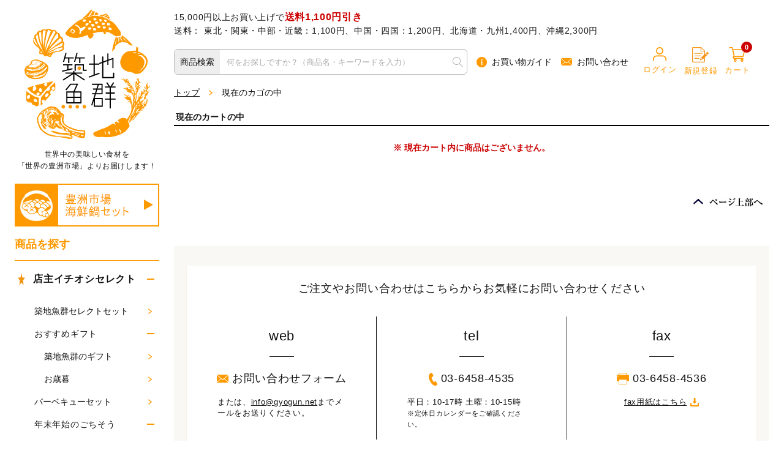

--- FILE ---
content_type: text/html; charset=UTF-8
request_url: https://gyogun.net/cart/
body_size: 10347
content:
<!DOCTYPE html>
<html lang="ja">
<head>
<meta charset="UTF-8">
<!DOCTYPE html PUBLIC "-//W3C//DTD XHTML 1.0 Transitional//EN" "http://www.w3.org/TR/xhtml1/DTD/xhtml1-transitional.dtd">



<title>現在のカゴの中「築地魚群」</title>


<meta name="robots" content="noindex">


<meta property="og:title" content="" />
<meta property="og:url" content="https://gyogun.net/cart/" />
<meta property="og:site_name" content="築地魚群" />
<meta property="og:type" content="product" />

<meta property="fb:admins" content="100001758962320"/>



<link rel="shortcut icon" href="/favicon.ico" />
<link rel="icon" type="image/vnd.microsoft.icon" href="/favicon.ico" />
<link rel="stylesheet" href="/user_data/packages/default/css/all.css?2026-01-2117:45:07">
<link rel="stylesheet" href="/user_data/css/common.css?201910311600">
<link rel="stylesheet" href="/user_data/packages/default/css/pop_cart.css?201910311600">
<link rel="stylesheet" href="/user_data/packages/default/css/style.css?20231030">

<link rel="alternate" type="application/rss+xml" href="https://gyogun.net/rss/index.php">


<script type="text/javascript" src="/js/eccube.js?201910311600"></script>
<script type="text/javascript" src="/user_data/packages/default/js/css.js?201910311600"></script>
<script type="text/javascript" src="/user_data/packages/default/js/navi.js?201910311600"></script>
<script type="text/javascript" src="/user_data/packages/default/js/win_op.js?201910311600"></script>
<script type="text/javascript" src="/user_data/packages/default/js/site.js?201910311600"></script>
<script type="text/javascript" src="/user_data/packages/default/js/slick.js?201910311600"></script>
<script type="text/javascript" src="/user_data/packages/default/js/main.js?201910311600"></script>



<script type="text/javascript">//<![CDATA[
    
//]]>
</script>


<script type="text/javascript" src="/js/pop_cart.js?201910311600"></script>
<script>
  (function(i,s,o,g,r,a,m){i['GoogleAnalyticsObject']=r;i[r]=i[r]||function(){
  (i[r].q=i[r].q||[]).push(arguments)},i[r].l=1*new Date();a=s.createElement(o),
  m=s.getElementsByTagName(o)[0];a.async=1;a.src=g;m.parentNode.insertBefore(a,m)
  })(window,document,'script','//www.google-analytics.com/analytics.js','ga');

  ga('create', 'UA-50000918-1', {
    'name': 'plg_gaecommerceua',
    'cookieDomain': 'auto'
  });

  ga('plg_gaecommerceua.send', 'pageview');

    </script>
</head>
<!-- ▼BODY部 スタート -->
<body id="page-cart-index" onload="fnSetSubmitStop();preLoadImg('/user_data/packages/default/'); ">

          
      
  
  
      
    
    <noscript>
      <p>JavaScript を有効にしてご利用下さい.</p>
    </noscript>
      
    <div id="a-top" class="wrapper">
      <div id="sidebar">
                    <!-- ▼【左上バナー】 -->
        <div class="sec-logo">
	<h1 class="logo"><a href="/"><img src="/user_data/packages/default/img/common/logo.svg" alt="築地魚群"></a></h1>
	<p class="caption-logo">世界中の美味しい食材を<br>「世界の豊洲市場」よりお届けします！</p>
</div>

<!--<div class="sec-cashless"><a href="https://cashless.go.jp/consumer/" target="_blank"><img src="/user_data/packages/default/img/common/bnr_cashless_sidebar.jpg" alt="キャッシュレスでお支払いのお客様に５％還元"></a></div>-->

<!--<div class="sec-cashless"><a href="/#block-bargains"><img src="/user_data/img/bnr/bnr_horidashimono.png" alt="市場の掘り出し物"></a></div>-->
<!--<div class="sec-cashless"><a href="/#block-trend"><img src="/user_data/img/bnr/bnr_shinmono.png" alt="市場の旬な新もの"></a></div> -->
<!--<div class="sec-cashless"><a href="/yasumi_info.html"><img src="/user_data/img/bnr/bnr_nenmatsu_info.gif" alt="年末年始の営業について"></a></div>-->
<!--<div class="sec-cashless"><a href="/products/list103.html"><img src="/user_data/img/bnr/bnr_ehoumaki.jpg" alt="築地海鮮スペシャル恵方巻"></a></div>-->
<!--<div class="sec-cashless"><a href="/products/list106.html"><img src="/user_data/img/bnr/bnr_mothersday.jpg" alt="母の日"></a></div>-->
<!--<div class="sec-cashless"><a href="/products/list107.html"><img src="/user_data/img/bnr/bnr_fathersday.jpg" alt="父の日"></a></div>-->
<!--<div class="sec-cashless"><a href="/products/list45.html"><img src="/user_data/img/bnr/bnr_unagi.jpg" alt="うなぎ"></a></div>-->
<!--<div class="sec-cashless"><a href="/products/list101.html"><img src="/user_data/img/bnr/bnr_bbq.jpg" alt="バーベキュー"></a></div>-->
<!--<div class="sec-cashless"><a href="/products/list108.html"><img src="/user_data/img/bnr/bnr_ochugen.jpg" alt="お中元"></a></div>-->
<!--<div class="sec-cashless"><a href="/products/list102.html"><img src="/user_data/img/bnr/bnr_nenmatsugochiso.jpg" alt="年末年始のごちそう"></a></div>-->
<!--<div class="sec-cashless"><a href="/products/list109.html"><img src="/user_data/img/bnr/bnr_oseibo.jpg" alt="お歳暮"></a></div>-->
<div class="sec-cashless"><a href="/products/list72.html"><img src="/user_data/img/bnr/bnr_kaisennabe.jpg" alt="豊洲市場海鮮鍋セット"></a></div>        <!-- ▲【左上バナー】 -->
        <!-- ▼L-中-01-カテゴリ -->
        <div class="sec-search" id="js-search-sidebar">
    <div class="tit-search">商品を探す</div>

    <div class="category-search">
        <div class="tit-category-search fw-b is-show"><a href="/products/list94.html"><i class="ico ico-star"></i>店主イチオシセレクト</a><span></span></div>
        <ul class="list-category-search">
                <li><a href="/products/list78.html">築地魚群セレクトセット<i class="ico ico-arrow"></i></a></li>
    
            <li>
                                <div class="tit-category-search-in is-show"><a href="/products/list99.html">おすすめギフト</a><span></span></div>
                <ul class="list-category-search-in">
                        <li><a href="/products/list46.html">築地魚群のギフト<i class="ico ico-arrow"></i></a></li>
    
    
    
    
                        <li><a href="/products/list109.html">お歳暮<i class="ico ico-arrow"></i></a></li>
    
                </ul>
                            </li>
                <li><a href="/products/list101.html">バーベキューセット<i class="ico ico-arrow"></i></a></li>
    
    
            <li>
                                <div class="tit-category-search-in is-show"><a href="/products/list102.html">年末年始のごちそう</a><span></span></div>
                <ul class="list-category-search-in">
                        <li><a href="/products/list110.html">年末年始の贅沢食材<i class="ico ico-arrow"></i></a></li>
    
                        <li><a href="/products/list68.html">おせち用品<i class="ico ico-arrow"></i></a></li>
    
                </ul>
                            </li>
    
    
        </ul>
    </div>

    <div class="category-search">
        <div class="tit-category-search is-show"><a href="/products/list95.html"><i class="ico ico-fish"></i>海の食材</a><span></span></div>
        <ul class="list-category-search">
                <li><a href="/products/list1.html">マグロ<i class="ico ico-arrow"></i></a></li>
    
                <li><a href="/products/list34.html">西京漬け(漬魚)<i class="ico ico-arrow"></i></a></li>
    
                <li><a href="/products/list38.html">うに<i class="ico ico-arrow"></i></a></li>
    
                <li><a href="/products/list36.html">いくら・筋子<i class="ico ico-arrow"></i></a></li>
    
                <li><a href="/products/list37.html">明太子・たらこ<i class="ico ico-arrow"></i></a></li>
    
                <li><a href="/products/list77.html">数の子・キャビア<i class="ico ico-arrow"></i></a></li>
    
            <li>
                                <div class="tit-category-search-in is-show"><a href="/products/list39.html">かに</a><span></span></div>
                <ul class="list-category-search-in">
                        <li><a href="/products/list112.html">タラバガニ<i class="ico ico-arrow"></i></a></li>
    
                        <li><a href="/products/list113.html">ズワイガニ<i class="ico ico-arrow"></i></a></li>
    
                        <li><a href="/products/list114.html">毛ガニ<i class="ico ico-arrow"></i></a></li>
    
                        <li><a href="/products/list115.html">その他 かに<i class="ico ico-arrow"></i></a></li>
    
                </ul>
                            </li>
            <li>
                                <div class="tit-category-search-in is-show"><a href="/products/list42.html">えび・オマール</a><span></span></div>
                <ul class="list-category-search-in">
                        <li><a href="/products/list116.html">クルマエビ<i class="ico ico-arrow"></i></a></li>
    
                        <li><a href="/products/list117.html">伊勢海老<i class="ico ico-arrow"></i></a></li>
    
                        <li><a href="/products/list41.html">オマール海老<i class="ico ico-arrow"></i></a></li>
    
                        <li><a href="/products/list118.html">甘海老・ボタン海老<i class="ico ico-arrow"></i></a></li>
    
                        <li><a href="/products/list119.html">ブラックタイガーエビ<i class="ico ico-arrow"></i></a></li>
    
                        <li><a href="/products/list120.html">バナメイエビ<i class="ico ico-arrow"></i></a></li>
    
                        <li><a href="/products/list121.html">その他エビ<i class="ico ico-arrow"></i></a></li>
    
                </ul>
                            </li>
            <li>
                                <div class="tit-category-search-in is-show"><a href="/products/list33.html">貝</a><span></span></div>
                <ul class="list-category-search-in">
                        <li><a href="/products/list122.html">帆立(ほたて)<i class="ico ico-arrow"></i></a></li>
    
                        <li><a href="/products/list123.html">蛤(はまぐり)<i class="ico ico-arrow"></i></a></li>
    
                        <li><a href="/products/list124.html">鮑(あわび)<i class="ico ico-arrow"></i></a></li>
    
                        <li><a href="/products/list53.html">牡蠣(かき)<i class="ico ico-arrow"></i></a></li>
    
                        <li><a href="/products/list125.html">栄螺(さざえ)<i class="ico ico-arrow"></i></a></li>
    
                        <li><a href="/products/list126.html">その他貝<i class="ico ico-arrow"></i></a></li>
    
                        <li><a href="/products/list51.html">築地ガンガン焼き<i class="ico ico-arrow"></i></a></li>
    
                </ul>
                            </li>
                <li><a href="/products/list25.html">鮮魚・冷凍魚<i class="ico ico-arrow"></i></a></li>
    
                <li><a href="/products/list26.html">たこ・いか<i class="ico ico-arrow"></i></a></li>
    
                <li><a href="/products/list57.html">あん肝・白子<i class="ico ico-arrow"></i></a></li>
    
                <li><a href="/products/list28.html">干物<i class="ico ico-arrow"></i></a></li>
    
                <li><a href="/products/list74.html">鮭・サーモン<i class="ico ico-arrow"></i></a></li>
    
                <li><a href="/products/list45.html">うなぎ・あなご<i class="ico ico-arrow"></i></a></li>
    
                <li><a href="/products/list75.html">ふぐ<i class="ico ico-arrow"></i></a></li>
    
                <li><a href="/products/list149.html">すっぽん<i class="ico ico-arrow"></i></a></li>
    
                <li><a href="/products/list62.html">くじら<i class="ico ico-arrow"></i></a></li>
    
            <li>
                                <div class="tit-category-search-in is-show"><a href="/products/list63.html">珍味・おつまみ</a><span></span></div>
                <ul class="list-category-search-in">
                        <li><a href="/products/list65.html">築地おつまみセット<i class="ico ico-arrow"></i></a></li>
    
                        <li><a href="/products/list66.html">魚・貝の珍味<i class="ico ico-arrow"></i></a></li>
    
                        <li><a href="/products/list64.html">魚卵・肝の珍味<i class="ico ico-arrow"></i></a></li>
    
                        <li><a href="/products/list67.html">たこ・いかの珍味<i class="ico ico-arrow"></i></a></li>
    
                        <li><a href="/products/list70.html">その他 珍味・おつまみ<i class="ico ico-arrow"></i></a></li>
    
                </ul>
                            </li>
                <li><a href="/products/list32.html">しらす・ちりめん・煮干し<i class="ico ico-arrow"></i></a></li>
    
                <li><a href="/products/list58.html">海苔・海藻<i class="ico ico-arrow"></i></a></li>
    
                <li><a href="/products/list61.html">海鮮バーベキューセット<i class="ico ico-arrow"></i></a></li>
    
                <li><a href="/products/list72.html">豊洲市場 海鮮鍋・おでん<i class="ico ico-arrow"></i></a></li>
    
            <li>
                                <div class="tit-category-search-in is-show"><a href="/products/list127.html">魚の加工品</a><span></span></div>
                <ul class="list-category-search-in">
                        <li><a href="/products/list22.html">炙りたたき<i class="ico ico-arrow"></i></a></li>
    
                        <li><a href="/products/list47.html">祝い鯛(焼き鯛)<i class="ico ico-arrow"></i></a></li>
    
                        <li><a href="/products/list128.html">練りもの・テリーヌ<i class="ico ico-arrow"></i></a></li>
    
                        <li><a href="/products/list147.html">かつお節<i class="ico ico-arrow"></i></a></li>
    
                        <li><a href="/products/list129.html">その他 魚の加工品<i class="ico ico-arrow"></i></a></li>
    
                </ul>
                            </li>
        </ul>
    </div>

    <div class="category-search">
        <div class="tit-category-search is-show"><a href="/products/list96.html"><i class="ico ico-meat"></i>肉の食材</a><span></span></div>
        <ul class="list-category-search">
            <li>
                                <div class="tit-category-search-in is-show"><a href="/products/list90.html">牛肉</a><span></span></div>
                <ul class="list-category-search-in">
                        <li><a href="/products/list131.html">国産の牛肉<i class="ico ico-arrow"></i></a></li>
    
                        <li><a href="/products/list132.html">外国産の牛肉<i class="ico ico-arrow"></i></a></li>
    
                </ul>
                            </li>
                <li><a href="/products/list86.html">豚肉<i class="ico ico-arrow"></i></a></li>
    
                <li><a href="/products/list88.html">鳥肉<i class="ico ico-arrow"></i></a></li>
    
                <li><a href="/products/list87.html">鴨肉<i class="ico ico-arrow"></i></a></li>
    
                <li><a href="/products/list89.html">羊肉(ラム)<i class="ico ico-arrow"></i></a></li>
    
                <li><a href="/products/list133.html">肉の加工品<i class="ico ico-arrow"></i></a></li>
    
        </ul>
    </div>

    <div class="category-search">
        <div class="tit-category-search is-show"><a href="/products/list97.html"><i class="ico ico-vegetable"></i>畑の食材</a><span></span></div>
        <ul class="list-category-search">
                <li><a href="/products/list134.html">野菜<i class="ico ico-arrow"></i></a></li>
    
                <li><a href="/products/list136.html">フルーツ<i class="ico ico-arrow"></i></a></li>
    
                <li><a href="/products/list69.html">吉岡屋の漬物<i class="ico ico-arrow"></i></a></li>
    
    
                <li><a href="/products/list138.html">お茶<i class="ico ico-arrow"></i></a></li>
    
                <li><a href="/products/list135.html">畑の加工品<i class="ico ico-arrow"></i></a></li>
    
        </ul>
    </div>

    <div class="category-search">
        <div class="tit-category-search is-show"><a href="/products/list98.html"><i class="ico ico-cheese"></i>他の食材</a><span></span></div>
        <ul class="list-category-search">
                <li><a href="/products/list92.html">料理の素材<i class="ico ico-arrow"></i></a></li>
    
                <li><a href="/products/list139.html">調味料<i class="ico ico-arrow"></i></a></li>
    
                <li><a href="/products/list140.html">香辛料・スパイス<i class="ico ico-arrow"></i></a></li>
    
                <li><a href="/products/list141.html">オイル・ビネガー<i class="ico ico-arrow"></i></a></li>
    
                <li><a href="/products/list91.html">チーズ<i class="ico ico-arrow"></i></a></li>
    
    
    
                <li><a href="/products/list142.html">その他<i class="ico ico-arrow"></i></a></li>
    
        </ul>
    </div>

    <div class="category-search">
        <div class="tit-category-search is-show"><a href="/products/list143.html"><i class="ico ico-knife"></i>食の道具</a><span></span></div>
        <ul class="list-category-search">
                <li><a href="/products/list144.html">有次の包丁<i class="ico ico-arrow"></i></a></li>
    
                <li><a href="/products/list145.html">あしらい(料理の飾り)<i class="ico ico-arrow"></i></a></li>
    
                <li><a href="/products/list146.html">その他<i class="ico ico-arrow"></i></a></li>
    
        </ul>
    </div>
</div>

        <!-- ▲L-中-01-カテゴリ -->
        <!-- ▼L-中-03-カレンダー -->
        <!--▼カレンダーここから-->

<div class="sec-calender">
    <div class="tit-calender">定休日カレンダー</div>
          <table summary="カレンダー">
    <caption>2026年1月の定休日</caption>
    <thead><tr><th>日</th><th>月</th><th>火</th><th>水</th><th>木</th><th>金</th><th>土</th></tr></thead>
            <tr>
                  <td></td>
                                  <td></td>
                                  <td></td>
                                  <td></td>
                                  <td class="holiday">1</td>
                                  <td class="holiday">2</td>
                                  <td class="holiday">3</td>
                </tr>
                  <tr>
                  <td class="holiday">4</td>
                                  <td>5</td>
                                  <td>6</td>
                                  <td class="holiday">7</td>
                                  <td>8</td>
                                  <td>9</td>
                                  <td>10</td>
                </tr>
                  <tr>
                  <td class="holiday">11</td>
                                  <td class="holiday">12</td>
                                  <td>13</td>
                                  <td class="holiday">14</td>
                                  <td>15</td>
                                  <td>16</td>
                                  <td>17</td>
                </tr>
                  <tr>
                  <td class="holiday">18</td>
                                  <td>19</td>
                                  <td>20</td>
                                  <td class="holiday">21</td>
                                  <td>22</td>
                                  <td>23</td>
                                  <td>24</td>
                </tr>
                  <tr>
                  <td class="holiday">25</td>
                                  <td>26</td>
                                  <td>27</td>
                                  <td class="holiday">28</td>
                                  <td>29</td>
                                  <td>30</td>
                                  <td>31</td>
                </tr>
              </table>
            <table summary="カレンダー">
    <caption>2026年2月の定休日</caption>
    <thead><tr><th>日</th><th>月</th><th>火</th><th>水</th><th>木</th><th>金</th><th>土</th></tr></thead>
            <tr>
                  <td class="holiday">1</td>
                                  <td>2</td>
                                  <td>3</td>
                                  <td class="holiday">4</td>
                                  <td>5</td>
                                  <td>6</td>
                                  <td>7</td>
                </tr>
                  <tr>
                  <td class="holiday">8</td>
                                  <td>9</td>
                                  <td>10</td>
                                  <td class="holiday">11</td>
                                  <td>12</td>
                                  <td>13</td>
                                  <td>14</td>
                </tr>
                  <tr>
                  <td class="holiday">15</td>
                                  <td>16</td>
                                  <td>17</td>
                                  <td class="holiday">18</td>
                                  <td>19</td>
                                  <td>20</td>
                                  <td>21</td>
                </tr>
                  <tr>
                  <td class="holiday">22</td>
                                  <td class="holiday">23</td>
                                  <td>24</td>
                                  <td class="holiday">25</td>
                                  <td>26</td>
                                  <td>27</td>
                                  <td>28</td>
                </tr>
              </table>
      </div>
<!--▲カレンダーここまで-->

        <!-- ▲L-中-03-カレンダー -->
        <!-- ▼【左下バナー】 -->
        	<div class="sec-bnr-area">
		<ul class="list-bnr-area">
			<li><a href="/gyogun_about.html"><img src="/user_data/packages/default/img/common/bnr_aboutus_sidebar.jpg" alt="築地魚群について"></a></li>
			
                        <li><a href="/shopping_guide.html#menu_send"><img src="/user_data/packages/default/img/common/bnr_postage_sidebar.jpg" alt="送料について"></a></li>
			
                        <li><a href="/voice/" class="btn-bnr btn-bnr-orange"><i class="ico ico-voice"></i>お客様の声</a></li>
			<!--<li><a href="/gyogun_guide_info.html" class="btn-bnr btn-bnr-white"><img src="/user_data/packages/default/img/common/bnr_guidebook_sidebar.jpg" alt="築地魚群ガイドブック"></a></li>-->
			<!--<li><a href="/blog/" class="btn-bnr btn-bnr-orange btn-external-link"><i class="ico ico-pencil"></i>築地魚群ブログ</a></li>-->
			<!--<li><a href="https://www.facebook.com/tsukijigyogun" target="_blank" class="btn-bnr btn-bnr-white btn-external-link"><i class="ico ico-facebook"></i>築地魚群facebook</a></li>-->
			<!--<li><a href="https://twitter.com/tsukiji_gyogun" target="_blank" class="btn-bnr btn-bnr-white btn-external-link"><i class="ico ico-twitter"></i>築地魚群Twitter</a></li>-->
			<li><a href="https://gyogun.net/blog/" target="_blank" class="btn-bnr btn-bnr-white btn-external-link"><img src="/user_data/packages/default/img/common/bnr_uogashiwalker_sidebar.jpg" alt="魚河岸ウォーカー"></a></li>
		</ul>
	</div>        <!-- ▲【左下バナー】 -->
                      </div>
  <div class="main-contents">
  
            


<!--▼ BEGIN HEADER-->
<header id="header">
	<div class="header-top">
		<div class="postage-header-top">

        <p>15,000円以上お買い上げで<span class="color-red fw-b large">送料1,100円引き</span><br>送料： 東北・関東・中部・近畿：1,100円、中国・四国：1,200円、北海道・九州1,400円、沖縄2,300円<br>

        </p></div>

	</div>

	<div class="header-ui">
		<div class="search-header-ui"><form name="search-form" id="search-form" method="get" action="/products/list.php">
			<label class="tit-search-header-ui"><span>商品検索</span></label>
			<input type="text" class="text-search-header-ui" name="name" id="name" size="18" maxlength="50" value="" xml:lang="ja" lang="ja" placeholder="何をお探しですか？（商品名・キーワードを入力）" />
			<input type="hidden" name="mode" value="search" />
			<input type="submit" class="submit-search-header-ui" alt="SEARCH" name="search" value="">
		</form></div>
		<div class="txt-link-header-ui">
			<ul>
				<li><a href="/shopping_guide.html"><i class="ico ico-information"></i>お買い物ガイド</a></li>
				<li><a href="/contact/"><i class="ico ico-mail"></i>お問い合わせ</a></li>
			</ul>
		</div>
		<div class="icon-link-header-ui">
			<ul>
				<li><a href="/mypage/login.php"><i class="ico ico-mypage"></i>ログイン</a></li>
				<li><a href="/entry/"><i class="ico ico-note"></i>新規登録</a></li>
				<li class="cart-icon-link-header-ui">
					<a href="https://gyogun.net/cart/?transactionid=c98e2bc8f2ece5302e547e513a775ee7175ffc47">
						<i class="ico ico-cart"></i>カート
						<span class="num" id="js-total-quantity">0</span>
					</a>
					<div class="content-cart-icon-link-header-ui">
						<div class="no-item" id="js-pop_no_item">
							<p>ショッピングカートに商品はありません。</p>
						</div>
						<ul class="list-content-cart" id="js-pop_cart_items">
						</ul>
						<div class="other-content-cart" id="js-pop_cart_others">
							<span id="js-pop_other_product"></span>
						</div>
						<div class="total-content-cart">
							<div class="item"><span class="num" id="js-pop_total_quantity">0</span>点
							</div>
							<div class="price">計<span class="num" id="js-pop_total_price">0</span>円</div>
						</div>
						<a href="https://gyogun.net/cart/?transactionid=c98e2bc8f2ece5302e547e513a775ee7175ffc47" class="btn btn-orange"><i class="ico ico-arrow2-white"></i>カートを見る</a>
					</div>
				</li>
			</ul>
		</div>
</div>
</header>
<!--▲ END HEADER-->
<div id="main">

          
  
        
      <!--パンくず-->
      
<div class="breadcrumb">
	<div class="sec-in">
		<ol>
			<li><a href="https://gyogun.net/">トップ</a></li>
						<li><i class="ico ico-arrow"></i>現在のカゴの中</li>
		</ol>
	</div>
</div>

                                                  
              <!-- ▼メイン -->
              <!--▼CONTENTS-->
<div id="under02column">
  <div id="under02column_cart">

    <!-- ▼会員登録メリット画像 ここから -->
        <!-- ▲会員登録メリット画像 ここまで -->

    <h2 class="title-under02column">現在のカートの中</h2>
    
    <!--★ポイント案内★-->
                
    
    
          <p class="center"><span class="attention-bold">※ 現在カート内に商品はございません。</span></p>
        </div>


  <!--▼関連商品ここから-->
    <!--▲関連商品こここまで-->

  <!--▼最近閲覧した商品ブロックここから-->
    <!--▲最近閲覧した商品ブロックこここまで-->
  <!--▲CONTENTS-->

                <!-- ▲メイン -->

                                                        
            
  
                        <div id="pagetop">
    <a href="#a-top"><img src="/user_data/packages/default/img/footer/btn-pagetop.jpg" width="113" height="15" alt="このページのトップへ" /></a>
  </div>
</div>
<footer id="footer">
<div class="sec-information bg-beige">
  <div id="a-contact-footer" class="contact-information">
    <p class="txt">ご注文やお問い合わせはこちらからお気軽にお問い合わせください</p>
    <div class="contact-information-in">
      <div class="contact-information-child">
        <div class="tit-contact-information">web</div>
        <div class="tit-sub-contact-information"><a href="/contact/"><i class="ico ico-mail"></i>お問い合わせ<span class="br"><br></span>フォーム</a></div>
        <p class="txt">または、<a href="mailto:info@gyogun.net">info@gyogun.net</a>までメールをお送りください。</p>
      </div>
      <div class="contact-information-child">
        <div class="tit-contact-information">tel</div>
        <div class="tit-sub-contact-information"><a href="tel:0364584535"><i class="ico ico-tel"></i>03-6458-4535</a></div>
        <p class="txt">平日：10-17時 土曜：10-15時<br><span class="small">※定休日カレンダーをご確認ください。</span></p>
      </div>
      <div class="contact-information-child">
        <div class="tit-contact-information">fax</div>
        <div class="tit-sub-contact-information"><span><i class="ico ico-fax"></i>03-6458-4536</span></div>
        <p class="txt"><a href="/user_data/pdf/tyuumon_youshi.pdf" target="_blank">fax用紙はこちら<i class="ico ico-download"></i></a></p>
      </div>
    </div>
  </div>
  <div class="faq-information" id="js-faq-information">
    <div class="faq-information-in">
      <div class="tit-faq-information-in">お支払い方法について</div>
      <div class="content-faq-information">
        <p class="txt">お支払い方法は3種類あります。</p>
        <div class="tit">クレジットカード</div>
        <p class="small">国際５ブランドJCB/VISA/MASTER CARD/ダイナース/アメリカンエキスプレスカードをはじめ、全13の国内主要クレジットカードがご利用になれます。一括払・分割・リボ・ボーナス一括が選べます。</p>
        <div class="img"><img src="/user_data/packages/default/img/common/img_card.gif" alt="クレジットカード"></div>
        <p class="small">※ポイント還元対象クレジットカードは以下の5種類（VISA・Mastercard・JCB・AMERICAN EXPRESS・Diners Club）です。</p>
        <div class="img"><img src="/user_data/packages/default/img/common/img_card_cashless.jpg" alt="ポイント還元対象クレジットカード"></div>
        <div class="tit">商品代引き</div>
        <p class="small">商品受け取り時にヤマト運輸ドライバーにお支払下さい。（代引手数料400円（税別））</p>
        <div class="tit">銀行振込（前払）</div>
        <p class="small">
          ご注文確定後に、お支払代金をメールまたはファックスにてご連絡します。下記口座までお振込みください。お振込確認後の発送となります。ご依頼主様以外でのお振込の場合は、確認ができませんので別途お知らせください。<br>
          【振込先】<br>
          【銀行】ゆうちょ銀行<br>
          【支店】ゼロイチハチ（〇一八）<br>
          【種類】普通預金<br>
          【口座番号】8036245<br>
          【口座名】ユ）ドリームアイランド<br>
          ※振込手数料はお客様のご負担でお願い致します。納品日を指定の場合、<span class="color-red">納品日より3営業日前の15時まで</span>にお振込み下さい。
          <spam class="link"><a href="/shopping_guide.html#title_pay"><i class="ico ico-arrow2"></i>「お支払について」詳しくはコチラ</a></spam>
        </p>
      </div>
    </div>
    <div class="faq-information-in">
      <div class="tit-faq-information-in">お届け・送料について</div>
      <div class="content-faq-information">
        <div class="tit">ヤマト運輸にてお届けします。</div>
        <p class="small">
          お届けは全てヤマト運輸でお届けします。（小笠原諸島はゆうパック）<br>
          商品は発泡スチロール箱にお入れしてお届けします。（一部商品を除く）
        </p>
        <div class="img"><img src="/user_data/packages/default/img/common/img_konpou.jpg" alt="発泡スチロール箱"></div>
        
        <div class="tit">お買上商品合計が15,000円以上の場合、送料1,100円割引き</div>

        <p class="small">
          送料について<br>
          東北・関東・中部・近畿：1,100円<br>
中国・四国：1,200円<br>
          北海道・九州：1,400円<br>
          沖縄：2,300円<br>
          商品代引でのお支払の場合は別途代引手数料（400円（税別））がかかります。<br>
        </p>
        <div class="tit">原則ご注文後、翌営業日に発送</div>
        <p class="small">
          お届け日時の指定がない場合、原則15時までのご注文は翌営業日に発送します。<br>
          本州（岡山、広島、鳥取、島根、山口除く）は出荷から1日後着、北海道・岡山・広島・鳥取・島根・山口・四国・九州・沖縄は2日後着（離島除く）となります。<br>
          営業日は営業日カレンダーをご覧ください。<br>
          また、繁忙期中や一部の産直商品、銀行振込などの前払決済の場合は、翌営業日発送となりませんのでご注意下さい。
        </p>
        <div class="tit">指定時間帯は午前中～21時</div>
        <p class="small">
          ご指定できる時間帯は次の通りです。<br>
          時間指定：午前中（12時まで）、14-16時、16-18時、18-20時、19-21時。<br>
          ※時間指定はあくまでも目安です。ヤマト運輸の配達繁忙期にはお届け時間が遅れる場合がございます。<br>
          <span class="link"><a href="/shopping_guide.html#menu_send"><i class="ico ico-arrow2"></i>「お届け・送料について」詳しくはコチラ</a></span>
        </p>
      </div>
    </div>
    <div class="faq-information-in">
      <div class="tit-faq-information-in">返品・交換について</div>
      <div class="content-faq-information">
        <p class="small">商品がお手元に届きましたら、ご注文内容と相違ないか確認してください。生鮮品ですので、お客様の都合によるキャンセルはできません。もし商品に不具合があった場合は、到着翌日までに当店にご連絡ください。商品状態をお聞きした上で対応致します。魚は万全の状態をもって配送致しますが何ゆえ生鮮品ですので、問題があった場合には真摯に対応致します。</p>
      </div>
    </div>
    <div class="faq-information-in">
      <div class="tit-faq-information-in">熨斗について</div>
      <div class="content-faq-information">
        <p class="txt">熨斗は3種類を用意しております。</p>
        <div class="tit">•祝い熨斗<br>•結び切り熨斗（紅白結び切り）<br>•仏熨斗</div>
        <div class="img flex3"><img src="/user_data/packages/default/img/common/img_noshi_iwai_120.jpg" alt="祝い熨斗"><img src="/user_data/packages/default/img/common/img_noshi_musubikiri_120.jpg" alt="結び切り熨斗（紅白結び切り）"><img src="/user_data/packages/default/img/common/img_noshi_butsu_120.jpg" alt="仏熨斗"></div>
        <p class="txt">【熨斗の注意点】</p>
        <p class="small">
          （注1）全て送り主名は無記入となりますのでご了承ください。<br>
          （注2）熨斗（のし）は「内のし」となります。（写真１参照）<br>
          （注3）梱包の外面は送り状のみを貼った状態となります。包装はありません。（写真２参照）
        </p>
        <div class="img flex2"><img src="/user_data/packages/default/img/common/img_uchinoshi.jpg" alt="内のし"><img src="/user_data/packages/default/img/common/img_gaisou.jpg" alt="外面"></div>
        <p class="small"><span class="link"><a href="/shopping_guide.html#menu_noshi"><i class="ico ico-arrow2"></i>「熨斗について」詳しくはコチラ</a></span></p>
      </div>
    </div>
    <div class="faq-information-in">
      <div class="tit-faq-information-in">納品書・領収書について</div>
      <div class="content-faq-information">
        <div class="tit">納品書・領収書は同梱しません</div>
        <p class="small">納品書・領収書は同梱しません。お買い上げ商品については、ご注文後に発送される「メール」もしくは「マイページ」でご確認ください。</p>
        <div class="tit">希望の方には「領収書」発行可</div>
        <p class="small">「領収書」をご希望の場合はコメント欄にご記入下さい。</p>
      </div>
    </div>
    <div class="faq-information-in">
      <div class="tit-faq-information-in">ご注文時の注意点</div>
      <div class="content-faq-information">
        <p class="txt">ご注文時には以下の点にご注意下さい。</p>
        <div class="tit">お届け日時の指定</div>
        <p class="small">食品ですのでなるべく「お届け日時」をご指定下さい。</p>
        <div class="tit">クレジット利用はネットのみ</div>
        <p class="small">クレジットカードでのお支払をご希望の場合は、インターネットでのご注文のみとなります。</p>
        <div class="tit">温度帯が違う商品は別配送</div>
        <p class="small">
          温度帯（冷蔵・冷凍・常温）の違う商品をご注文の場合、別口配送のため送料が複数個口分となります。<br>
        </p>
        <div class="tit">鮮魚の下処理は無料</div>
        <p class="small">
          「鮮魚」をご注文される方で、下処理（無料）をご希望の場合にはコメント欄にご記入下さい。<br>
          下処理方法は、<span class="color-red">「3枚おろし（頭・骨付き）」</span>もしくは<span class="color-red">「エラ・内蔵・うろこ取り」</span>のどちらかを選んで下さい。指示のない場合にはマルのままお届けします。
        </p>
      </div>
    </div>
    <div class="faq-information-in">
      <div class="tit-faq-information-in">酒類販売について</div>
      <div class="content-faq-information">
        <p class="small">未成年者の飲酒、また未成年者へのお酒の販売は法律で禁じられています。当店では未成年者へのお酒の販売はお断りしております。</p>
      </div>
    </div>
  </div>
</div>

<ul class="list-txtlink-footer">
  <li><a href="https://gyogun.net/mypage/login.php">ログイン</a></li>
  <li><a href="https://gyogun.net/entry/">アカウント登録</a></li>
  <li><a href="https://gyogun.net/shopping_guide.html">お買い物ガイド</a></li>
  <li><a href="https://gyogun.net/faq.html">よくある質問</a></li>
  <li><a href="/abouts/">会社概要</a></li>
  <li><a href="https://gyogun.net/privacy/privacy.php">プライバシーポリシー</a></li>
  <li><a href="https://gyogun.net/order/index.php">特定商取引法に基づく表記</a></li>
  <!-- <li><a href="">サイトマップ</a></li> -->
</ul>
<div class="copyright"><small>&copy;築地魚群. All rights reserved.</small></div>
</footer>

<!--▼ヤフータグ-->
<script type="text/javascript">
(function () {
  var tagjs = document.createElement("script");
  var s = document.getElementsByTagName("script")[0];
  tagjs.async = true;
  tagjs.src = "//s.yjtag.jp/tag.js#site=qoyUKwG";
  s.parentNode.insertBefore(tagjs, s);
}());
</script>
<noscript>
<iframe src="//b.yjtag.jp/iframe?c=qoyUKwG" width="1" height="1" frameborder="0" scrolling="no" marginheight="0" marginwidth="0"></iframe>
</noscript>
<!--▲ヤフータグ-->
                  </div>
        </div>
                                  
          
                                                                  
                                  
                          
                          
          
          
      </body>
  <!-- ▲BODY部 エンド -->

</html>

--- FILE ---
content_type: text/css
request_url: https://gyogun.net/user_data/packages/default/css/all.css?2026-01-2117:45:07
body_size: 21209
content:
@charset "UTF-8";
/*2012 03 12 「価格帯検索用」追加 ここから　木村
------------------------------------------------*/
#price_serch a {
  text-decoration: none;
  background: url("../img/bloc/icon-category-lev1.gif") no-repeat scroll left center #EEEEEE;
  border-bottom: 1px dotted #CCCCCC;
  color: #333333;
  display: block;
  padding: 5px 5px 5px 12px;
}

/*2012 03 12 「価格帯検索用」追加 ここまで　木村*/
/* HTML default
----------------------------------------------- */
#under02column_login .inputtext a {
  color: blue;
}

a:hover img {
  opacity: 0.7;
  filter: alpha(opacity=70);
}

em {
  font-weight: bold;
  font-style: normal;
  color: #C00;
}

li {
  list-style-type: none;
}

img {
  vertical-align: bottom;
}

table {
  border-collapse: collapse;
}

p {
  margin: 0 0 1em;
}

/* テーブル共通指定
----------------------------------------------- */
.tblareabtn {
  clear: both;
  margin: 15px 0;
  text-align: center;
}
.tblareabtn a {
  display: inline-flex;
}
.tblareabtn p + .tblareabtn-in {
  margin-top: 12px;
}
.tblareabtn .tblareabtn-in input {
  /* width: 100%; */
  padding: 11px 50px 11px 40px;
  font-weight: bold;
  color: #fff;
  font-size: 1.4rem;
  text-decoration: none;
  text-align: center;
  background: #E20000;
  box-sizing: border-box;
  border: none;
  cursor: pointer;
  box-sizing: border-box;
  max-height: 44px;
  box-sizing: border-box;
  min-width: 160px;
  transition: all ease 0.3s;
}
.tblareabtn .tblareabtn-in button {
  padding: 11px 50px 11px 40px;
  font-weight: bold;
  color: #fff;
  font-size: 1.4rem;
  text-decoration: none;
  text-align: center;
  background: #E20000;
  box-sizing: border-box;
  border: none;
  cursor: pointer;
  box-sizing: border-box;
  max-height: 44px;
  box-sizing: border-box;
  min-width: 160px;
  transition: all ease 0.3s;
}
.tblareabtn .tblareabtn-in button::after {
  content: "";
  background: url(/user_data/packages/default/img/common/ico_arrow4_white.svg);
  display: inline-block;
  width: 11px;
  height: 10px;
  right: -14px;
  position: relative;
  transition: all ease 0.3s;
}
.tblareabtn .tblareabtn-in button:hover {
  background: #B30000;
}
.tblareabtn .tblareabtn-in button.arrow_none {
  padding: 11px 40px 11px 40px;
}
.tblareabtn .tblareabtn-in button.arrow_none::after {
  display: none;
}
.tblareabtn .tblareabtn-in a {
  max-height: 44px;
  box-sizing: border-box;
  background: #fff;
  padding: 11px 30px 11px 50px;
  color: #000;
  font-size: 1.4rem;
  border: 1px solid #CCCCCC;
  display: inline-block;
  align-items: center;
  justify-content: center;
  text-decoration: none;
  position: relative;
  transition: all ease 0.3s;
  box-sizing: border-box;
  max-height: 44px;
  margin-right: 20px;
  min-width: 160px;
}
.tblareabtn .tblareabtn-in a:hover {
  background-color: #CCCCCC;
  color: #000;
}
.tblareabtn .tblareabtn-in a::before {
  content: "";
  background: url(/user_data/packages/default/img/common/ico_arrow4.svg);
  display: inline-block;
  width: 11px;
  height: 10px;
  left: -14px;
  position: relative;
}

.phototd {
  width: 75px;
  text-align: center;
}

.centertd {
  text-align: center;
}

.pricetd {
  text-align: right;
}

.resulttd {
  text-align: right !important;
}

/* 入力フィールド
----------------------------------------------- */
input[type=text], input[type=password] {
  border: solid 1px #ccc;
}
input[type=image] {
  border: none;
}
input[type=image].box205 {
  width: 205px;
  height: 30px;
}
input[type=image].box190 {
  width: 190px;
  height: 30px;
}
input[type=image].box180 {
  width: 180px;
  height: 30px;
}
input[type=image].box150 {
  width: 150px;
  height: 30px;
}
input[type=image].box140 {
  width: 140px;
  height: 30px;
}
input[type=image].box130 {
  width: 130px;
  height: 30px;
}
input[type=image].box51 {
  width: 51px;
  height: 22px;
}

/* ボタン
----------------------------------------------- */
/*入力フィールドサイズ指定
-------------------------------------------------*/
.box60 {
  width: 60px;
  padding: 2px;
  border: 1px solid #ccc;
}

.box120 {
  width: 120px;
  padding: 2px;
  border: 1px solid #CCCCCC;
}

.box230 {
  width: 230px;
  padding: 2px;
  border: 1px solid #CCCCCC;
}

.box300 {
  width: 300px;
  margin: 5px 0 0 0;
  padding: 2px;
  border: 1px solid #CCCCCC;
}

.box320 {
  width: 320px;
  margin: 5px 0 0 0;
  padding: 2px;
  border: 1px solid #CCCCCC;
}

.box380 {
  width: 380px;
  margin: 5px 0 0 0;
  padding: 2px;
  border: 1px solid #CCCCCC;
}

/*テキストフィールド(テーブルの上部テキスト)
------------------------------------------------*/
.textarea {
  width: 690px;
  margin: 0 auto;
  padding: 10px 0;
}
.textarea p {
  margin: 0;
}
.textarea .bold {
  font-weight: bold;
}

#under02column_customer .textarea,
#mycontentsarea .textarea {
  width: 740px;
}

.textarea_center {
  width: 690px;
  margin: 0 auto;
  padding: 10px 0;
  text-align: center;
}

#windowcolumn .textarea {
  width: 500px;
  padding: 0;
}

/*完了ページテキストボックス
-----------------------------------------*/
#completetext {
  width: 810px;
  margin: 15px auto 0;
  padding: 15px;
  border: 5px solid #CCCCCC;
}

#completetext2 {
  width: 670px;
  margin: 15px auto 0;
  padding: 15px;
  border: 5px solid #CCCCCC;
}

#completetext_line {
  width: 850px;
  margin: 15px auto 0;
  overflow: hidden;
  clear: both;
}

#completetext_left {
  width: 495px;
  padding: 15px;
  border: 5px solid #CCCCCC;
  float: left;
}

#completetext_right {
  width: 300px;
  height: 300px;
  text-align: center;
  float: right;
}
#completetext_right img {
  vertical-align: middle !important;
}

#completetext p,
#completetext_line p,
#completetext2 p {
  padding: 0;
  margin: 0;
  text-align: left;
}

.forgot-err {
  margin: 10px 0 0;
}

/*モンスターバナー
----------------------------------------------- */
#mstbanner_top,
#mstbanner_under {
  margin: 0;
  padding: 10px 0;
  text-align: center;
}

.bnr_center_common {
  display: block;
  max-width: 710px;
  margin: 0 auto 10px;
}

/* 会員規約、カート、ログインページトップ画像
----------------------------------------------- */
.info_img {
  width: 850px;
  text-align: center;
  margin: 0 auto 10px;
}

/*エラー表記（table上部）
-----------------------------------------------*/
.text_bold {
  font-size: 20px;
  font-weight: bold;
  text-align: center;
}

#err {
  margin: 10px auto;
  padding: 10px 15px;
  text-align: left;
  border: solid 1px #FF0000;
}

#under02column #err {
  width: 706px;
}

#undercolumn #err {
  width: 676px;
}

#windowcolumn #err {
  width: 466px;
}

#err ul {
  margin: 0;
  padding: 0;
  list-style: none;
}
#err li {
  padding: 0 0 0 18px;
  line-height: 1.5;
  background: url("../img/common/caution-small.jpg") no-repeat scroll left center transparent;
}
#err p {
  margin: 8px 0;
  padding: 0;
}

/*エラー表記（table）
----------------------------------------*/
.check_fail_icon_th {
  background: #FF9999 !important;
  border-right: medium none !important;
  text-align: center;
}

.check_fail_th {
  background: #FFCCCC !important;
  padding: 8px;
}

.check_fail_td {
  background: #FFF0F0 !important;
}

/* site size
----------------------------------------*/
#photo-main,
#contents,
#pagetop {
  width: 100%;
}

/* column size
----------------------------------------*/
/* 左カラム設定 */
#column_left,
#column_right {
  width: 200px;
}

#column_left table,
#column_right table {
  width: 180px;
}

/* 右カラム設定 */
/* 3カラム設定 */
#column_center_three {
  width: 470px;
}

/* 2カラム設定 */
#column_center_two {
  width: 710px;
}

/* 1カラム設定 */
#column_center_one {
  width: 950px;
}

/* サブページサイズ
----------------------------------------*/
/* カラムありページの時 */
#undercolumn {
  margin: 0 auto;
}

#undercolumn_detail {
  padding: 33px 5% 70px 5%;
  background: #F9F8F4;
  border-top: 3px solid #FF9902;
  border-bottom: 3px solid #FF9902;
  position: relative;
}
#undercolumn_detail::before {
  content: "";
  width: 100%;
  height: 1px;
  background: #FF9902;
  display: block;
  position: absolute;
  top: 4px;
  left: 0;
}
#undercolumn_detail::after {
  content: "";
  width: 100%;
  height: 1px;
  background: #FF9902;
  display: block;
  position: absolute;
  bottom: 4px;
  left: 0;
}

/* カラムなしページの時 */
/*20120315清原追加 #undercolumnの配下*/
#undercolumn_list {
  position: relative;
}

/* 下層共通指定
----------------------------------------------- */
#undercolumn table {
  margin: 0 auto;
}
#undercolumn th {
  margin: 0;
}

#under02column table {
  width: 740px;
  /* width: 800px; */
  margin: 10px auto 0;
}
#under02column th {
  margin: 0;
  padding: 8px;
  border-top: 1px solid #CCCCCC;
  background: #F2F2F2;
}

/* マイページサイズ
----------------------------------------*/
/* ナビゲーションカラム（基本的に変更なし） */
#mynavarea {
  width: 200px;
}

/* コンテンツカラム */
#mycontentsarea {
  width: calc(100% - 200px);
  max-width: 710px;
}
#mycontentsarea table {
  width: calc(100% - 2px);
}

/* font
----------------------------------------------- */
h1,
h2,
h3,
h4,
h5 {
  font-size: 100%;
  line-height: 150%;
}

#main .price,
#main .point,
#main .attention-bold,
#main .text-complete {
  color: #CC0000;
  font-weight: bold;
}
#main .price-item {
  color: #CC0000;
  font-weight: bold;
  font-size: 110%;
}

.name,
.weight-bold {
  font-weight: bold;
}

.attention {
  color: #CC0000;
}

.mini {
  font-size: 90%;
}

.attention img {
  padding-bottom: 5px;
  padding-right: 2px;
}

.center {
  text-align: center;
}

/* table(undercolumn)
----------------------------------------------- */
#undercolumn_aboutus table,
#undercolumn_order table,
#undercolumn_privacy table {
  margin-left: 1px !important;
  border-top: 1px solid #dfdfdf;
  border-left: 1px solid #dfdfdf;
  text-align: left;
  width: 709px;
}

/* カゴラボ3.0　パッケージ強化対応　START */
#undercolumn_entry table,
#undercolumn_contact table {
  border-top: 1px solid #dfdfdf;
  border-left: 1px solid #dfdfdf;
  text-align: left;
  width: 709px;
}

/* カゴラボ3.0　パッケージ強化対応　END */
#undercolumn_aboutus th,
#undercolumn_order th,
#undercolumn_contact th,
#undercolumn_entry th,
#undercolumn_privacy th {
  padding: 8px;
  border-right: 1px solid #dfdfdf;
  border-bottom: 1px solid #dfdfdf;
  background-color: #f0f0f0;
  font-weight: normal;
  vertical-align: top;
}

#undercolumn_aboutus td,
#undercolumn_order td,
#undercolumn_contact td,
#undercolumn_entry td,
#undercolumn_privacy td {
  padding: 8px;
  border-right: 1px solid #dfdfdf;
  border-bottom: 1px solid #dfdfdf;
  vertical-align: middle;
  position: relative;
}

/* table(under02column)
----------------------------------------------- */
#under02column_cart table,
#under02column_customer table,
#under02column_shopping table,
#under02column_login table,
#under02column_error table {
  border: 1px solid #CCCCCC;
  text-align: left;
}

#under02column_cart th,
#under02column_customer th,
#under02column_shopping th,
#under02column_login th,
#under02column_error th {
  padding: 8px;
  border: 1px solid #CCCCCC;
  background-color: #f0f0f0;
  font-weight: normal;
  vertical-align: middle;
}

#under02column_cart td,
#under02column_customer td,
#under02column_shopping td,
#under02column_login td,
#under02column_error td {
  padding: 8px;
  border: 1px solid #CCCCCC;
  vertical-align: middle;
}

/* table(mypagecolumn)
----------------------------------------------- */
#mypagecolumn table {
  margin-left: 1px !important;
  border-top: 1px solid #CCCCCC;
  border-left: 1px solid #CCCCCC;
}
#mypagecolumn th {
  padding: 8px;
  border-right: 1px solid #CCCCCC;
  border-bottom: 1px solid #CCCCCC;
  background-color: #f0f0f0;
  font-weight: normal;
}
#mypagecolumn td {
  padding: 8px;
  border-right: 1px solid #CCCCCC;
  border-bottom: 1px solid #CCCCCC;
  position: relative;
  vertical-align: middle;
}

/* table(windowcolumn)
----------------------------------------------- */
#windowcolumn table {
  margin-left: 1px !important;
  border-top: 1px solid #CCCCCC;
  border-left: 1px solid #CCCCCC;
  border-collapse: collapse;
  text-align: left;
}
#windowcolumn th {
  padding: 8px;
  border-right: 1px solid #CCCCCC;
  border-bottom: 1px solid #CCCCCC;
  background-color: #f0f0f0;
  font-weight: normal;
}
#windowcolumn td {
  padding: 8px;
  border-right: 1px solid #CCCCCC;
  border-bottom: 1px solid #CCCCCC;
  position: relative;
}

/* information
----------------------------------------------- */
#information {
  width: 272px;
  text-align: right;
  float: right;
  padding: 10px 0 0;
  position: initial;
}

#name {
  width: 176px;
  height: 14px;
  padding: 2px;
  margin: 0 5px;
  border: 1px solid #CCCCCC;
  background: #FFFFFF;
}

.subnavi {
  width: 272px;
  padding: 4px 0;
  text-align: left;
  clear: both;
  font-size: 90%;
  overflow: hidden;
  float: left;
}
.subnavi li {
  float: left;
  text-align: left;
  padding: 0;
}
.subnavi .end {
  float: right;
  padding: 3px 0 0;
}
.subnavi .end a:hover img {
  opacity: 1;
  filter: alpha(opacity=100);
}

/* Flash
----------------------------------------------- */
#photo-main {
  overflow: hidden;
  margin: 0 auto;
}

/* contents
----------------------------------------------- */
#contents {
  margin: 0 auto;
  clear: both;
  overflow: hidden;
}

#column_left {
  margin: 0 40px 0 0;
  float: left;
  overflow: hidden;
}

#column_right {
  float: right;
  overflow: hidden;
}

#column_center_three,
#column_center_two,
#column_center_one {
  float: left;
  overflow: hidden;
}

/* pagetop
----------------------------------------------- */
#pagetop {
  max-width: 950px;
  margin: 65px auto 15px;
  text-align: right;
}
#pagetop a:hover img {
  opacity: 0.7;
  filter: alpha(opacity=70);
}

/* panlist
----------------------------------------------- */
#pan {
  height: 11px;
  margin: 0 0 15px;
  padding: 7px 0 7px 20px;
  line-height: 1.1;
  background: url("../img/common/icon-pan.gif") left top no-repeat;
  font-size: 90%;
  color: #999999;
}
#pan strong {
  font-weight: lighter;
}
#pan a {
  text-decoration: underline;
}

/********************bloc.css********************/
/* block title margin
----------------------------------------------- */
.title-side,
.title-center {
  height: 0;
  overflow: hidden;
}

/* block title
----------------------------------------------- */
#title-search {
  background: url("../img/bloc/title-search.jpg") no-repeat;
  padding-top: 57px;
}

#title-category {
  background: url("../img/bloc/title-category.jpg") no-repeat;
  padding-top: 53px;
}

#title-login {
  background: url("../img/bloc/title-login.jpg") no-repeat;
  padding-top: 64px;
}

#title-cart {
  background: url("../img/bloc/title-cart.jpg") no-repeat;
  padding-top: 53px;
}

#title-recommend {
  background: url("../img/bloc/title-recommend.jpg") no-repeat;
  margin: 0 0 10px;
  padding-top: 65px;
}

#title-calendar {
  background: url("../img/bloc/title-calendar.jpg") no-repeat;
  padding-top: 52px;
}

#title-guide {
  background: url("../img/bloc/title-guide.jpg") no-repeat;
  padding-top: 54px;
}

#title-news {
  background: url("../img/bloc/title-news.jpg") no-repeat;
  width: 350px;
  float: left;
  padding-top: 65px;
}

#title-ranking {
  background: url("../img/bloc/title-ranking.jpg") no-repeat;
  padding-top: 45px;
}

#title-enquete {
  background: url("../img/bloc/title-enquete.jpg") no-repeat;
  height: 0;
  padding-top: 56px;
}

#title-event {
  background: url("../img/bloc/title-event.jpg") no-repeat;
}

/* block margin
----------------------------------------------- */
.block-side {
  margin: 0 0 10px;
  padding: 0;
  overflow: hidden;
  width: 200px;
  background: url("../img/bloc/bloc-middle.jpg") repeat-y;
}

.block-center {
  overflow: hidden;
  width: 710px;
}

/* facebook like box
----------------------------------------------- */
#title-fblikebox {
  height: 0;
  padding-top: 121px;
  overflow: hidden;
  clear: both;
  background: url("../img/bloc/title-fblikebox.jpg") no-repeat;
}

#fb-likebox-block {
  background: url("../img/bloc/fb-middle.jpg") repeat-y;
  margin: 0 0 10px;
  overflow: hidden;
  clear: both;
}

#fb-likebox {
  background: url("../img/bloc/fb-bottom.jpg") no-repeat bottom;
  padding: 0 8px 3px;
  overflow: hidden;
  clear: both;
}

/* signup-campaign
----------------------------------------------- */
#signup-campaign {
  display: block;
  margin: 4px 0 10px;
}

/* blog-banner
----------------------------------------------- */
#blog-banner {
  display: block;
  margin: 0 0 10px;
}

/* top-banner
----------------------------------------------- */
.top-banner-block {
  overflow: hidden;
  clear: both;
  margin: 0 0 10px;
}

.top-banner01 {
  overflow: hidden;
  clear: both;
}
.top-banner01 li {
  float: left;
  margin: 10px 10px 0 0;
}
.top-banner01 .end {
  float: right;
  margin: 10px 0 0;
}

.top-banner02 {
  overflow: hidden;
  clear: both;
  margin: 0 0 0px;
}
.top-banner02 li {
  float: left;
  margin: 0 10px 10px 0;
}
.top-banner02 .end {
  float: right;
  margin: 0 0 10px;
}

/* sale-guide
----------------------------------------------- */
#sale-guide,
#market-about {
  display: block;
  margin: 0 0 10px;
}

/* market-about
----------------------------------------------- */
/* search
----------------------------------------------- */
#search_form {
  background: url("../img/bloc/bloc-bottom.jpg") no-repeat bottom;
  padding: 10px;
}

#block-search p {
  padding: 0 0 10px;
  margin: 0;
}
#block-search .label {
  padding: 0 0 3px;
}

.fm-search {
  width: 173px;
  height: 16px;
  padding: 2px;
  border: solid 1px #CCCCCC;
}

.fm-search-select {
  width: 180px;
  border: solid 1px #CCCCCC;
}

#block-search .btn {
  padding: 0;
  text-align: center;
}

/* カテゴリー
----------------------------------------------- */
#categorytree {
  background: url("../img/bloc/bloc-bottom.jpg") no-repeat bottom;
  padding: 10px;
}
#categorytree img {
  vertical-align: bottom;
}
#categorytree a {
  text-decoration: none;
}
#categorytree .level1 a {
  display: block;
  padding: 5px 5px 5px 12px;
  color: #333333;
  background: url("../img/bloc/icon-category-lev1.gif") no-repeat left center;
  border-bottom: 1px dotted #CCCCCC;
}
#categorytree .level1 a:hover, #categorytree .level1 a.onlink {
  padding: 5px 5px 5px 12px;
  color: #FFFFFF;
  background: #333333 url("../img/bloc/icon-category-lev1-on.gif") no-repeat left center;
  border-bottom: 1px dotted #CCCCCC;
}
#categorytree .level2 a {
  display: block;
  padding: 4px 5px 4px 22px;
  color: #333333;
  background: url("../img/bloc/icon-category-lev2.gif") no-repeat left center;
  border-bottom: 1px dotted #CCCCCC;
}
#categorytree .level2 a:hover, #categorytree .level2 a.onlink {
  padding: 4px 5px 4px 22px;
  color: #FFFFFF;
  background: #333333 url("../img/bloc/icon-category-lev2-on.gif") no-repeat left center;
  border-bottom: 1px dotted #CCCCCC;
}
#categorytree .level3 a,
#categorytree .level4 a,
#categorytree .level5 a {
  display: block;
  font-size: 85%;
  padding: 3px 5px 3px 22px;
  color: #333333;
  background-image: none;
  border-bottom: 1px dotted #CCCCCC;
}
#categorytree .level3 a:hover, #categorytree .level3 a.onlink {
  padding: 3px 5px 3px 22px;
  color: #FFFFFF;
  background-color: #333333;
  background-image: none;
  border-bottom: 1px dotted #CCCCCC;
}
#categorytree .level4 a:hover, #categorytree .level4 a.onlink {
  padding: 3px 5px 3px 22px;
  color: #FFFFFF;
  background-color: #333333;
  background-image: none;
  border-bottom: 1px dotted #CCCCCC;
}
#categorytree .level5 a:hover, #categorytree .level5 a.onlink {
  padding: 3px 5px 3px 22px;
  color: #FFFFFF;
  background-color: #333333;
  background-image: none;
  border-bottom: 1px dotted #CCCCCC;
}

/* サブカテゴリー
----------------------------------------------- */
#subcategorytree img {
  vertical-align: bottom;
}
#subcategorytree a {
  text-decoration: none;
}
#subcategorytree .level1 a {
  display: block;
  padding: 5px 5px 5px 12px;
  color: #333333;
  background: #EEEEEE url("../img/bloc/icon-category-lev1.gif") no-repeat left center;
  border-bottom: 1px dotted #CCCCCC;
}
#subcategorytree .level1 a:hover, #subcategorytree .level1 a.onlink {
  padding: 5px 5px 5px 12px;
  color: #FFFFFF;
  background: #333333 url("../img/bloc/icon-category-lev1-on.gif") no-repeat left center;
  border-bottom: 1px dotted #CCCCCC;
}
#subcategorytree .level2 a {
  display: block;
  padding: 4px 5px 4px 22px;
  color: #333333;
  background: #EEEEEE url("../img/bloc/icon-category-lev2.gif") no-repeat left center;
  border-bottom: 1px dotted #CCCCCC;
}
#subcategorytree .level2 a:hover, #subcategorytree .level2 a.onlink {
  padding: 4px 5px 4px 22px;
  color: #FFFFFF;
  background: #333333 url("../img/bloc/icon-category-lev2-on.gif") no-repeat left center;
  border-bottom: 1px dotted #CCCCCC;
}
#subcategorytree .level3 a {
  display: block;
  font-size: 85%;
  padding: 3px 5px 3px 22px;
  color: #333333;
  background-color: #EEEEEE;
  background-image: none;
  border-bottom: 1px dotted #CCCCCC;
}
#subcategorytree .level3 a:hover, #subcategorytree .level3 a.onlink {
  padding: 3px 5px 3px 22px;
  color: #FFFFFF;
  background-color: #333333;
  background-image: none;
  border-bottom: 1px dotted #CCCCCC;
}

/* login
----------------------------------------------- */
#login_form {
  background: url("../img/bloc/bloc-bottom.jpg") no-repeat bottom;
  padding: 10px;
}

#block-login p {
  margin: 0;
}
#block-login td {
  padding: 0 0 2px;
}
#block-login .label {
  padding: 0 2px 2px 0;
}

.fm-login {
  width: 120px;
  height: 16px;
  padding: 2px;
  border: solid 1px #CCCCCC;
}

#block-login .btn {
  padding: 10px 0 0;
  text-align: center;
}

#links {
  margin: 10px 0 0;
  padding: 7px 0 0;
  list-style: none;
  border-top: 1px dotted #CCCCCC;
}

#block-login li {
  font-size: 90%;
}

#point-num {
  margin: 6px 0 2px;
  padding: 0 2px;
  background: #F4ECEF;
}

/* cart
----------------------------------------------- */
#bg-cart {
  background: url("../img/bloc/bloc-bottom.jpg") no-repeat bottom;
  padding: 10px;
}

#block-cart p {
  margin: 0;
}

#main .item {
  padding: 0 0 5px;
  text-align: center;
  border-bottom: 1px solid #CCCCCC;
}

.total {
  padding: 5px 0 0;
  text-align: right;
}

.free {
  margin: 7px 0 0;
  padding: 0 2px;
  background: #F4ECEF;
  font-size: 85%;
  text-align: center;
}

#block-cart .btn {
  padding: 10px 0 0;
  text-align: center;
}
#block-cart .btn a:hover img {
  opacity: 1;
  filter: alpha(opacity=100);
}

.cartitem-box {
  margin: 0 auto;
  font-size: 90%;
  border-bottom: 1px dotted #CCCCCC;
}

.cartitem-box-end {
  margin: 0 auto;
  font-size: 90%;
  border-bottom: 1px solid #CCCCCC;
}

.cartitem-box td,
.cartitem-box-end td {
  padding: 5px 0;
}

.cartitem-photo {
  width: 55px;
}

.cartitem-name {
  font-size: 85%;
}

.cartitem-value {
  font-size: 90%;
}

/* ranking
----------------------------------------------- */
#block-ranking ul {
  background: url("../img/bloc/bloc-bottom.jpg") no-repeat bottom;
  padding: 10px;
}

.rankitem-box {
  margin: 0 auto 5px;
  font-size: 90%;
  border-bottom: 1px dotted #CCCCCC;
}

.rankitem-box-end {
  margin: 0 auto;
  font-size: 90%;
  border-bottom: none;
}

.rankitem-photo {
  width: 55px;
  padding: 0 0 5px;
}

.rankitem-name {
  padding: 0 0 5px;
  vertical-align: top;
}
.rankitem-name a {
  text-decoration: underline;
}
.rankitem-name a:hover {
  text-decoration: none;
}

.rankitem-box-end td {
  padding: 0;
}

/*横並び*/
.recommend-line-list,
.recommend-line-list-end {
  width: 710px;
  margin: 0 0 10px;
  padding: 0;
  clear: both;
  overflow: hidden;
}

/*
.recommend-line-list-end {
    width: 710px;
    padding: 10px 0 0;
    clear: both;
    overflow: hidden;
}*/
.recommend-box-wrap {
  width: 150px;
  margin: 0 36px 0 0;
  float: left;
  overflow: hidden;
}

.recommend-box-wrap-end {
  width: 150px;
  float: right;
  overflow: hidden;
}

.recommend-name {
  padding: 5px 0 0;
  font-weight: bold;
  font-size: 90%;
  line-height: 1.2;
}

.recommend-box-photo {
  height: 150px;
  text-align: center;
  position: relative;
}
.recommend-box-photo img {
  top: 150px;
  z-index: 1;
}
.recommend-box-photo a:hover img {
  opacity: 0.7;
  filter: alpha(opacity=70);
}

.recommend-box-price {
  padding: 3px 0 0;
  color: #CC0000;
  font-size: 85%;
  line-height: 1.2;
}

.recommend-box-comment {
  padding: 3px 0 0;
  text-align: left;
  font-size: 85%;
  line-height: 1.2;
  color: #666666;
}

/* calendar
----------------------------------------------- */
#block-calendar caption {
  margin: 0;
  padding: 0 0 5px;
  text-align: center;
}

#bg-calendar {
  background: url("../img/bloc/bloc-bottom.jpg") no-repeat bottom;
  padding: 10px;
}

#block-calendar th {
  background: #CCCCCC;
  text-align: center;
  font-weight: lighter;
}
#block-calendar td {
  text-align: center;
  border-bottom: 1px solid #CCCCCC;
}

.holiday {
  background: #CC0000;
  color: #FFFFFF;
}

/* guide
----------------------------------------------- */
#block-guide ul {
  background: url("../img/bloc/bloc-bottom.jpg") no-repeat bottom;
  padding: 10px;
}

.list-guide {
  border-bottom: dotted 1px #CCCCCC;
  padding: 4px 0 2px;
  font-size: 90%;
}
.list-guide a {
  padding: 0 0 0 10px;
  background: url("../img/bloc/icon-guide.gif") no-repeat left center;
}
.list-guide a:hover {
  padding: 0 0 0 10px;
  background: url("../img/bloc/icon-guide-on.gif") no-repeat left center;
}

/* enquete
----------------------------------------------- */
#block-enquete ul {
  background: url("../img/bloc/bloc-bottom.jpg") no-repeat bottom;
  padding: 10px;
}

.list-enquete {
  border-bottom: dotted 1px #CCCCCC;
  padding: 4px 0 2px;
  font-size: 90%;
}
.list-enquete a {
  padding: 0 0 0 10px;
  background: url("../img/bloc/icon-guide.gif") no-repeat left center;
}
.list-enquete a:hover {
  padding: 0 0 0 10px;
  background: url("../img/bloc/icon-guide-on.gif") no-repeat left center;
}

/* news
----------------------------------------------- */
#block-news {
  padding: 10px 0;
}

#news-title-box {
  background: url("../img/bloc/title-news.jpg") no-repeat;
  clear: both;
  overflow: hidden;
  height: 100%;
}

#rss-news {
  padding: 30px 0 0;
  line-height: 1.1;
  text-align: right;
  float: right;
}
#rss-news img {
  vertical-align: -0.3em;
  margin: 0 0 0 3px;
}

#block-news dl {
  height: 140px;
  overflow: auto;
}
#block-news .end {
  margin: 0 0 7px;
  border-bottom: 1px dotted #CCCCCC;
}

.news-date {
  padding: 1px 3px 0 0;
  color: #990000;
  font-weight: bold;
  font-size: 90%;
}

.news-comment {
  margin: 0 0 7px;
  padding: 0 0 2px;
  border-bottom: 1px dotted #CCCCCC;
  color: #666666;
}

#block-news-mypage dl {
  padding: 0 0 10px;
}
#block-news-mypage .end {
  margin: 0 0 7px;
  border-bottom: 1px dotted #CCCCCC;
}

/* event&campaign
----------------------------------------------- */
.banner-area {
  clear: both;
  overflow: hidden;
  padding: 10px 0 0;
}

.banner-left {
  width: 350px;
  float: left;
}

.banner-right {
  width: 350px;
  float: right;
}

#block-event a:hover img {
  opacity: 0.7;
  filter: alpha(opacity=70);
}

/* gyogun_about
----------------------------------------------- */
#about-wrapper {
  overflow: hidden;
  clear: both;
  max-width: 710px;
  margin: 0 auto 30px;
}
#about-wrapper p {
  text-indent: 12px;
  margin: 0 0 20px;
  line-height: 1.5;
  letter-spacing: 0.7px;
}
#about-wrapper .indent-text01 {
  text-indent: 0;
}
#about-wrapper .indent-text02 {
  margin: 0;
}
#about-wrapper .indent-text03 {
  margin: 0 0 55px;
}
#about-wrapper .indent-text04 {
  margin: 0 0 35px;
}
#about-wrapper .indent-text05 {
  margin: 0 0 40px;
}
#about-wrapper .indent-text06 {
  margin: 0 0 13px;
}

.red {
  color: #CC0000;
}

.red02 {
  color: #CC0000;
}

.h2-about {
  margin: 14px 0 24px;
  padding: 0 0 0 4px;
}

#thinking_block {
  overflow: hidden;
  clear: both;
  margin: 0 0 40px;
}
#thinking_block h3 {
  font-size: 160%;
  padding: 0 0 4px;
  margin: 0 0 18px;
  border-bottom: 1px solid #000000;
}

#oath_supplement h3 {
  font-size: 160%;
  padding: 0 0 4px;
  margin: 0 0 22px;
  border-bottom: 1px solid #000000;
}

.thinking_left {
  width: 400px;
  float: left;
}

.thinking_right {
  width: 300px;
  float: right;
}

#gyogun_oath {
  overflow: hidden;
  clear: both;
  margin: 0 0 47px;
}
#gyogun_oath h3 {
  text-align: center;
  margin: 0 0 35px;
}

.oath_img {
  padding: 0 60px 50px 47px;
}

.oath_name {
  text-align: right;
}

#about-wrapper #gyogun_oath p {
  margin: 0 0 35px;
}

#supplement {
  margin: 0 0 47px;
}
#supplement a {
  color: #003399;
  text-decoration: underline;
}
#supplement h3 {
  margin: 0 0 45px;
}

#deal_img {
  margin: 0 0 50px;
}

#oath_supplement h4 {
  margin: 0 0 20px;
}

/* お取引きガイド
----------------------------------------------- */
#deal_wrapper {
  color: #333333;
}
#deal_wrapper a {
  color: #003399;
  text-decoration: underline;
}
#deal_wrapper h3 {
  background: url("../img/deal/icon-ttl.gif") no-repeat left center;
  padding: 0 0 0 10px;
  margin: 0 0 5px;
  font-size: 120%;
  color: #000000;
  border-bottom: 1px dotted #666666;
}
#deal_wrapper #menu_char h3 {
  color: #990000;
}
#deal_wrapper h4 {
  background: url("../img/deal/icon-box.gif") no-repeat left center;
  padding: 0 0 0 20px;
  margin: 0 0 10px;
  font-size: 120%;
  color: #333333;
}
#deal_wrapper .h4-01 {
  margin: 0 0 4px;
}
#deal_wrapper .text01 {
  margin: 0 0 15px 10px;
}

.title-deal {
  color: #000000;
  margin: 10px 0 5px;
  padding: 0 0 0 3px;
  font-size: 120%;
  border-bottom: solid 2px #000000;
  font-weight: bold;
}

#deal_menu {
  padding: 0 12px 10px 10px;
  overflow: hidden;
  margin: 0 0 15px;
  border-bottom: 1px dotted #666666;
}
#deal_menu p {
  margin: 0 0 10px;
  font-size: 90%;
}
#deal_menu ul {
  overflow: hidden;
}
#deal_menu ul li {
  margin: 0 14px 10px 0;
  padding: 11px 10px;
  float: left;
  background: #EBEBEB;
  width: 200px;
}
#deal_menu ul li a {
  color: #333333;
  font-weight: bold;
  font-size: 120%;
  text-decoration: none;
}
#deal_menu ul .end {
  margin: 0 0 10px;
}
#deal_menu ul #menu_title {
  padding: 10px;
  margin: 0 0 10px;
  width: 665px;
  background: #EBEBEB;
}
#deal_menu ul #menu_title a {
  color: #CC0000;
  text-decoration: none;
}

#menu_char {
  overflow: hidden;
  clear: both;
  margin: 0 0 15px;
}
#menu_char p {
  margin: 0 0 0 10px;
  font-size: 90%;
}

#menu_order p {
  margin: 0 0 5px 10px;
  font-size: 90%;
}

.order_wrap {
  overflow: hidden;
  clear: both;
  padding: 10px 10px 60px;
}

.order_wrap02 {
  overflow: hidden;
  clear: both;
  padding: 10px 10px 25px;
}

.order_block {
  padding: 10px 18px;
  border: 3px solid #EBEBEB;
}

#menu_order .order_block h5 {
  font-size: 130%;
  color: #000000;
}
#menu_order .order_block p {
  margin: 0;
  color: #000000;
  font-size: 90%;
}

.block-arrow {
  text-align: center;
  margin: 10px 0;
}

.strong {
  font-size: 220%;
  font-weight: bold;
  color: #000;
}

.black {
  font-weight: bold;
}

#menu_pay h3 {
  margin: 0 0 12px;
}
#menu_pay h4 {
  margin: 0 0 2px;
}
#menu_pay p {
  margin: 0 0 17px;
  font-size: 90%;
}
#menu_pay .pay_credit p {
  margin: 8px 0 12px 5px;
}

.pay_credit {
  padding: 0 0 0 20px;
}

.pay_corect {
  padding: 15px 0 0 20px;
}

.pay_bank {
  padding: 5px 0 10px 20px;
}

#menu_pay .pay_corect p {
  margin: 20px 0 12px;
}
#menu_pay .pay_bank p {
  width: 640px;
  margin: 0 0 5px;
}
#menu_pay .pay_bank h5 {
  font-size: 90%;
}

.gray {
  color: #666;
}

#menu_pay .pay_net {
  padding: 0 0 0 20px;
}
#menu_pay .pay_net .net_text01 {
  margin: 5px 0 7px;
}
#menu_pay .pay_net img {
  padding: 0 0 12px;
}
#menu_pay .pay_atm {
  padding: 0 0 8px 20px;
}
#menu_pay .pay_atm img {
  padding: 0 0 10px;
}

#menu_send {
  margin: 0 0 25px;
}
#menu_send h3 {
  margin: 0 0 12px;
}
#menu_send .send_text01 {
  margin: 0 0 20px;
  padding: 0;
}
#menu_send p {
  font-size: 90%;
  margin: 0 0 0 16px;
}
#menu_send table {
  width: 680px;
  margin: 0 14px 8px 16px;
  font-size: 90%;
}
#menu_send th {
  background: #EAEAEA;
  border-bottom: 1px solid #CCCCCC;
  border-top: 1px solid #CCCCCC;
  padding: 2px 10px 3px;
  font-weight: normal;
  width: 140px;
}
#menu_send td {
  background: #FFF;
  border-bottom: 1px solid #CCCCCC;
  border-top: 1px solid #CCCCCC;
  padding: 2px 10px 3px;
  width: 200px;
}

#menu_defective {
  margin: 0 0 22px;
}
#menu_defective h3 {
  margin: 0 0 15px;
}
#menu_defective p {
  font-size: 90%;
}

#menu_contact p {
  font-size: 90%;
  margin: 0 0 10px 16px;
}
#menu_contact .contact-title01 {
  margin: 0 0 3px;
}
#menu_contact .contact-title02 {
  margin: 0;
}

/*********************list.css*******************/
/* タイトル
----------------------------------------------- */
#title-list {
  color: #000000;
  height: 23px;
  margin: 0 0 5px;
  padding: 0 0 0 3px;
  font-size: 120%;
  border-bottom: solid 2px #000000;
  font-weight: bold;
}

#title-newitem {
  height: 0;
  margin: 0 0 10px;
  padding-top: 65px;
  background: url("../img/bloc/title-newitem.jpg") no-repeat;
}

/* カテゴリ説明
----------------------------------------------- */
#category-info {
  /*     width: 710px;
      margin: 0 auto; */
}

/* 検索結果
----------------------------------------------- */
.conditionarea {
  clear: both;
  width: 708px;
  margin: 0 auto;
  padding: 5px;
  border: 1px solid #CCCCCC;
}

.pagecondarea {
  margin: 10px 0 0;
  padding: 8px 10px;
  border: 3px solid #CCCCCC;
  background: #F2F2F2;
  list-style: none;
}
.pagecondarea li {
  padding: 2px 0;
}

#search_zero {
  padding: 40px 0;
  line-height: 1.1;
  font-size: 120%;
  text-align: center;
}
#search_zero strong {
  color: #CC0000;
}

/* ページ送り
----------------------------------------------- */
.tb-search-result-top {
  width: 710px;
  margin: 0 0 30px !important;
  padding: 0 !important;
  border-collapse: collapse;
  border-bottom: 1px dotted #CCCCCC;
  font-size: 90%;
}

.tb-search-result-bottom {
  width: 710px;
  margin: 20px 0 0 !important;
  padding: 0 !important;
  border-collapse: collapse;
  border-top: 1px dotted #CCCCCC;
  font-size: 90%;
}

.search-result-count,
.search-result-navi {
  padding: 10px 3px;
  line-height: 1.1;
  text-align: right;
  vertical-align: bottom;
}

.search-result-count {
  text-align: left;
}

.item-count {
  color: #CC0000;
  font-weight: bold;
}

.search-result-navi {
  text-align: right;
}
.search-result-navi a {
  text-decoration: underline;
}

.order-now {
  color: #666666;
  font-weight: lighter;
}

.search-result-paging-top {
  padding: 5px 0 11px;
  line-height: 1;
  text-align: center;
  clear: both;
}

.search-result-paging-bottom {
  padding: 15px 0 5px;
  line-height: 1;
  text-align: center;
  clear: both;
}

.search-result-paging-top a,
.search-result-paging-bottom a {
  margin: 0 3px;
  text-decoration: underline;
}

.search-result-paging-top strong,
.search-result-paging-bottom strong {
  color: #FFFFFF;
  margin: 0 3px;
  padding: 1px 3px;
  background: #000000;
}

/* 商品一覧
----------------------------------------*/
/*新着アイテム*/
.newitem-line-list,
.newitem-line-list-end {
  width: 710px;
  padding: 0;
  margin: 0 0 10px;
  clear: both;
  overflow: hidden;
}

/*
.newitem-line-list-end {
    width: 710px;
    padding: 10px 0 0;
    clear: both;
    overflow: hidden;
}*/
.newitem-box-wrap {
  width: 150px;
  margin: 0 35px 0 0;
  float: left;
  overflow: hidden;
}

.newitem-box-wrap-end {
  width: 150px;
  float: right;
  overflow: hidden;
}

.newitem-name {
  padding: 5px 0 0;
  font-weight: bold;
  font-size: 90%;
  line-height: 1.2;
}

.newitem-box-photo {
  height: 150px;
  text-align: center;
  position: relative;
}
.newitem-box-photo img {
  top: 150px;
  z-index: 1;
}
.newitem-box-photo a:hover img {
  opacity: 0.7;
  filter: alpha(opacity=70);
}

/*20120314挿入　清原*/
.popup_color {
  display: none;
  position: absolute;
  top: 2px;
  left: 0;
  width: 120px;
  font-size: 0.9em;
  background: #fff;
  padding: 5px 0 0 10px;
  overflow: hidden;
}

#block-newitem,
#block-recommend {
  position: relative;
}

.popup_color p {
  margin: 7px 0;
  line-height: 1.6em;
  padding: 0 5px 7px 30px;
}
.popup_color img {
  width: 50px;
  margin: 0 0 3px 0;
}
.popup_color table {
  /*width:125px;*/
}
.popup_color td {
  width: 55px;
  vertical-align: top;
}
.popup_color .s_img_l {
  width: 55px;
  float: left;
  margin: 0 0 5px 0;
}
.popup_color .s_img_r {
  width: 55px;
  margin: 0 0 5px 0;
  float: left;
}

.newitem-box-price {
  padding: 3px 0 0;
  color: #CC0000;
  font-size: 85%;
  line-height: 1.2;
}

.newitem-box-comment {
  padding: 3px 0 0;
  text-align: left;
  font-size: 85%;
  line-height: 1.2;
  color: #666666;
}

/*商品一覧アイテム*/
.item-box-wrap {
  width: 710px;
  margin: 0 0 40px;
  overflow: hidden;
  position: relative;
}

.item-box-wrap-end {
  width: 710px;
  margin: 0;
  overflow: hidden;
  position: relative;
}

.item-box-wrap .item-name {
  font-weight: bold;
  font-size: 90%;
  line-height: 1.2;
  padding: 0 0 4px;
}
.item-box-wrap .item-box-photo {
  width: 150px;
  text-align: center;
  position: relative;
  margin: 0;
  float: left;
}
.item-box-wrap .item-box-photo img {
  top: 200px;
  z-index: 1;
}
.item-box-wrap .item-box-photo a:hover img {
  opacity: 0.7;
  filter: alpha(opacity=70);
}
.item-box-wrap .item-box-data {
  width: 550px;
  overflow: hidden;
  float: right;
}
.item-box-wrap .item-box-comment {
  padding: 3px 0 0;
  text-align: left;
  line-height: 1.2;
  color: #333333;
}

.btn-more {
  position: absolute;
  right: 0;
  bottom: 0;
  width: 110px;
  height: 20px;
}
.btn-more:hover img {
  opacity: 1;
  filter: alpha(opacity=100);
}

/*new･soldoutアイコン*/
.overlay {
  height: 37px;
  width: 37px;
  position: absolute;
  top: 0;
  left: 0;
}

.soldout {
  height: 150px;
  width: 150px;
  position: absolute;
  top: 0;
  left: 0;
}

/*関連商品*/
.related-area {
  display: flex;
  top: 0;
  left: 0;
  opacity: 0;
  transition: opacity 0.3s linear;
}
.related-area .slick-track {
  margin: 0 !important;
  display: flex;
}
.related-area .related-box-wrap {
  width: 184px;
  margin: 0 12px;
  height: auto !important;
  flex-shrink: 0;
}
.related-area .related-box-wrap form {
  height: 100%;
  display: flex;
  justify-content: space-between;
  flex-direction: column;
}
.related-area .related-box-wrap .related-name {
  padding: 10px 0 16px;
  font-size: 14px;
  font-weight: bold;
  line-height: 1.2;
}
.related-area .related-box-wrap .related-box-photo {
  max-width: 184px;
  width: 100%;
  /* height:184px; */
  text-align: center;
  position: relative;
  margin: 0;
  overflow: hidden;
}
.related-area .related-box-wrap .related-box-photo img {
  width: 100%;
}
.related-area .related-box-wrap .related-box-photo a:hover img {
  opacity: 0.7;
  filter: alpha(opacity=70);
}
.related-area .related-box-wrap .related-box-data {
  text-align: left;
}
.related-area .related-box-wrap .item-box-price {
  padding: 0 0 16px 0;
  color: #CC0000;
  line-height: 1.2;
  bottom: 10px;
}
.related-area .related-box-wrap .related-box-price {
  padding: 3px 0 0;
  color: #CC0000;
  font-size: 14px;
  line-height: 1.2;
}
.related-area .related-box-wrap .related-box-comment {
  padding: 0 0 18px 0;
  text-align: left;
  font-size: 14px;
  line-height: 1.2;
}

.cartin_btn {
  width: 100%;
}
.cartin_btn div button {
  width: 100%;
  height: 35px;
  padding: 8px 0 9px 0;
  color: #fff;
  font-size: 1.6rem;
  font-weight: bold;
  line-height: 100%;
  text-decoration: none;
  text-align: center;
  background: #E20000;
  border: none;
  border-radius: 6px;
  display: flex;
  align-items: center;
  justify-content: center;
  box-shadow: drop-shadow(0 3px 4px rgba(0, 0, 0, 0.16));
  cursor: pointer;
  margin-bottom: 10px;
}
.cartin_btn div button:before {
  content: "";
  width: 17px;
  height: 15px;
  margin-right: 6px;
  background: url(/user_data/packages/default/img/common/ico_cart_white.svg) no-repeat;
  background-size: cover;
  display: block;
}
.cartin_btn div button:hover {
  background: #B30000;
}

@media (max-width: 1200px) {
  .cartin_btn div button {
    font-size: 1.1rem;
    transition: all ease 0.3s;
  }
}
/********************products.css*****************/
/* タイトル
----------------------------------------------- */
#title-detail {
  margin-bottom: 30px;
  font-size: 2.4rem;
  font-weight: bold;
  line-height: 1.4;
}

.title-detail-etc {
  margin: 0 0 10px;
  padding: 5px 0 3px 10px;
  font-size: 110%;
  font-weight: bold;
  background: #CCCCCC;
}

.title-itemdetail {
  width: 100%;
  overflow: hidden;
  padding-top: 65px;
  margin: 0 0 10px;
}

.title-review {
  margin-bottom: 17px;
  font-size: 25px;
  font-weight: bold;
}
.title-review:before {
  content: "";
  width: 39px;
  height: 30.5px;
  margin-right: 10px;
  background: url(/user_data/packages/default/img/common/ico_comment.svg);
  display: inline-block;
  vertical-align: middle;
}

@media (max-width: 1200px) {
  .title-review {
    font-size: 2rem;
  }
}
.title-trackback {
  height: 0;
  clear: both;
  overflow: hidden;
  padding-top: 61px;
  margin: 0 0 10px;
  background: url("../img/products/title-trackback.jpg") no-repeat;
}

/* 商品詳細
----------------------------------------------- */
/*レイアウト*/
#detailarea {
  width: 100%;
}

.detailblock {
  padding: 30px 3%;
  background: #fff;
  border-radius: 8px;
  display: flex;
  justify-content: space-between;
  max-width: 100%;
  box-sizing: border-box;
}
.detailblock .detailblock-left {
  width: 50%;
  min-width: 40%;
  transition: all ease 0.3s;
}
@media (min-width: 1400px) {
  .detailblock .detailblock-left {
    min-width: 50%;
  }
}
.detailblock dt .detailphotoblock {
  width: 100%;
  max-width: 540px;
  margin-bottom: 10px;
  overflow: hidden;
  position: relative;
}
.detailblock dt .detailphotoblock a {
  display: block;
  position: relative;
  width: 100%;
  padding-top: 100%;
}
.detailblock dt .detailphotoblock img {
  width: 100%;
  margin: auto;
  display: block;
  position: absolute;
  top: 50%;
  left: 50%;
  transform: translate(-50%, -50%);
}
.detailblock dt .detailphotoblock a:hover img {
  opacity: 0.9;
}
.detailblock dt .detailphotoblock .btn_arrow_l,
.detailblock dt .detailphotoblock .btn_arrow_r {
  display: none;
}
.detailblock dt .detailphotoblock.add_arrow .btn_arrow_l {
  width: 20px;
  height: 40px;
  margin: auto;
  position: absolute;
  left: 10px;
  top: 0;
  bottom: 0;
  right: auto;
  display: inline;
}
.detailblock dt .detailphotoblock.add_arrow .btn_arrow_r {
  width: 20px;
  height: 40px;
  margin: auto;
  position: absolute;
  left: auto;
  top: 0;
  bottom: 0;
  right: 10px;
  display: inline;
}
.detailblock dt .detailphotoblock.add_arrow .btn_arrow_l:hover,
.detailblock dt .detailphotoblock.add_arrow .btn_arrow_r:hover {
  opacity: 0.7;
  cursor: pointer;
}
.detailblock dt .detailthumblist {
  max-width: 540px;
  display: flex;
  flex-wrap: wrap;
}
.detailblock dt .detailthumblist li {
  width: calc(20% - 10px);
  height: auto;
  margin-right: 10px;
  border: solid 1px #bbb;
  overflow: hidden;
  position: relative;
  margin-bottom: 10px;
}
.detailblock dt .detailthumblist > li:nth-of-type(5n) {
  margin-right: 0;
}
.detailblock dt .detailthumblist img {
  width: auto;
  margin: auto;
  position: relative;
  top: 50%;
  left: 50%;
  transform: translate(-50%, -50%);
}
.detailblock dt .detailthumblist li.current img, .detailblock dt .detailthumblist li:hover img {
  cursor: pointer;
  opacity: 0.6;
}
.detailblock dd {
  margin-left: 3%;
}
.detailblock dd .exp {
  margin-bottom: 50px;
  font-size: 15px;
  line-height: 24px;
}
.detailblock dd .set_title01 {
  display: none;
}
.detailblock dd .set_catch {
  font-size: 15px;
}
.detailblock #regular-price {
  text-decoration: line-through;
}
.detailblock #detail_table {
  margin: 0 auto 28px 0;
  text-align: left;
}
.detailblock #detail_table th {
  width: 52px;
}
.detailblock #detail_table #detail_td {
  color: #CC0000;
  font-size: 18px;
  font-weight: bold;
}
.detailblock #detail_table #detail_td #sale-price {
  font-size: 30px;
}
.detailblock #detail_table td #member-point {
  color: #111;
  font-weight: normal;
}

/*商品写真*/
/*商品写真（サブ詳細）*/
#recommendPoint {
  /* width: 1020px; */
  margin: 0 auto 40px auto;
  clear: both;
  overflow: hidden;
  border-bottom: 1px dotted #cccccc;
  position: relative;
}
#recommendPoint:before {
  content: "";
  width: 331px;
  height: 79px;
  background: url(/user_data/packages/default/img/top/bg_season02.jpg);
  position: absolute;
  top: 30px;
  left: 0;
}
#recommendPoint:after {
  content: "";
  width: 334px;
  height: 97px;
  background: url(/user_data/packages/default/img/top/bg_season01.jpg);
  position: absolute;
  top: 20px;
  right: 0;
  background-repeat: no-repeat;
  z-index: 1;
}
#recommendPoint .block {
  padding: 0 36px;
}

.custom-area {
  background: #fff;
  position: relative;
}
.custom-area br + .block,
.custom-area p + .block,
.custom-area img + .block {
  margin-top: 40px;
}
.custom-area p.set_catch a font {
  color: #CC0000;
  text-decoration: underline;
}
.custom-area p.set_catch a:hover,
.custom-area p.set_catch a font:hover {
  text-decoration: none;
}
.custom-area .mainimg {
  margin: 0 0 40px 0;
  text-align: center;
}
.custom-area .mainimg img {
  width: auto;
  padding: 36px 36px 0;
  box-sizing: border-box;
}
.custom-area .tit {
  margin: 0 0 20px 0;
  padding-bottom: 10px;
  padding-left: 50px;
  border-bottom: solid 2px #FF9900;
  display: flex;
  font-size: 26px;
  font-weight: bold;
  position: relative;
}
.custom-area .tit:before {
  content: "";
  width: 40px;
  height: 40px;
  margin-right: 10px;
  background: url(/user_data/packages/default/img/common/ico_point.svg);
  display: inline-block;
  vertical-align: bottom;
  position: absolute;
  left: 0;
}
#recommendPoint .custom-area .tit {
  margin-bottom: 20px;
  padding-bottom: 12px;
  font-size: 2.8rem;
  border-bottom: solid 2px #FF9900;
  font-weight: bold;
  position: relative;
  padding-left: 50px;
}
#recommendPoint .custom-area .tit:before {
  content: "";
  min-width: 32px;
  min-height: 38px;
  margin-right: 10px;
  display: inline-block;
  vertical-align: top;
  position: absolute;
  left: 0;
  background-repeat: no-repeat;
}
@media (max-width: 1200px) {
  #recommendPoint .custom-area .tit {
    font-size: 2rem;
    padding-bottom: 8px;
    padding-left: 36px;
  }
  #recommendPoint .custom-area .tit:before {
    width: 24px;
    height: 30px;
    background-size: contain;
    background-repeat: no-repeat;
  }
}
#detailSpaceArea .custom-area .tit {
  margin-bottom: 20px;
  padding-bottom: 12px;
  font-size: 2.8rem;
  border-bottom: solid 2px #FF9900;
  font-weight: bold;
  position: relative;
  padding-left: 50px;
}
#detailSpaceArea .custom-area .tit:before {
  content: "";
  width: 32px;
  height: 38px;
  margin-right: 10px;
  background: url(/user_data/packages/default/img/common/ico_flag.svg);
  display: inline-block;
  vertical-align: top;
  position: absolute;
  left: 0;
}
@media (max-width: 1200px) {
  #detailSpaceArea .custom-area .tit {
    font-size: 2rem;
    padding-bottom: 8px;
    padding-left: 36px;
  }
  #detailSpaceArea .custom-area .tit:before {
    width: 24px;
    height: 30px;
    background-size: contain;
    background-repeat: no-repeat;
  }
}
.custom-area .comment {
  margin: 0 0 40px 0;
  padding: 0;
  color: #050B16;
  display: flex;
  align-items: flex-start;
}
.custom-area .comment:last-of-type {
  margin-bottom: 0;
}
.custom-area .comment img {
  margin-right: 20px;
  float: left;
  display: block;
  max-width: 430px;
  width: 50%;
  height: auto;
}
.custom-area .comment p:not([class]) {
  margin-bottom: 20px;
  font-size: 1.6rem;
  display: block !important;
}
.custom-area .comment p:not([class]):last-of-type {
  margin-bottom: 0;
}
.custom-area .comment p:not([class]) strong {
  font-weight: bold;
  display: block;
}
.custom-area .comment .txt-block {
  width: 100%;
}
.custom-area .comment .txt-block a {
  margin-top: 20px;
  font-weight: bold;
  font-size: 1.6rem;
  position: relative;
  display: flex;
  align-items: center;
  text-decoration: none;
}
.custom-area .comment .txt-block a:hover {
  text-decoration: underline;
}
.custom-area .comment .txt-block a:before {
  background: url(/user_data/packages/default/img/common/ico_arrow2.svg) no-repeat;
  display: inline-block;
  position: relative;
  content: "";
  width: 18px;
  height: 18px;
  margin-right: 10px;
}
.custom-area .comment .txt-block a.btn-cart {
  letter-spacing: 0.03em;
  color: #fff;
  width: 100%;
  display: block;
  padding: 10px 10px;
  padding-left: 30px;
  background: #E20000;
  border-radius: 6px;
  box-shadow: 0px 3px 6px rgba(0, 0, 0, 0.16);
  box-sizing: border-box;
  margin-top: 20px;
  position: relative;
  text-align: center;
}
.custom-area .comment .txt-block a.btn-cart:hover {
  background-color: #B30000;
  text-decoration: none;
}
.custom-area .comment .txt-block a.btn-cart:before {
  background: url(/user_data/packages/default/img/common/ico_cart_white.svg);
  background-size: contain;
  content: "";
  width: 17px;
  height: 15px;
  display: inline-block;
  position: absolute;
  transform: translate(-50%, -50%);
  top: 50%;
  bottom: 50%;
  margin: 0 0 0 -16px;
  background-size: contain;
}

.recommend-block {
  border: solid 4px #FF9900;
  border-radius: 8px;
  margin-top: 128px;
  padding-bottom: 36px;
}
.recommend-block:before {
  content: "";
  width: 325px;
  height: 128px;
  margin: auto;
  background: url(/user_data/packages/default/img/products/img_tit_point.svg);
  display: block;
  position: absolute;
  top: -128px;
  right: 0;
  left: 0;
  z-index: 2;
}
.recommend-block p.set_catch a font {
  color: #CC0000;
  text-decoration: underline;
}
.recommend-block p.set_catch a:hover,
.recommend-block p.set_catch a font:hover {
  text-decoration: none;
}
.recommend-block .mainimg {
  margin: 0 0 40px 0;
  text-align: center;
}
.recommend-block .mainimg img {
  width: auto;
  padding: 36px 36px 0;
  box-sizing: border-box;
}
.recommend-block .tit {
  margin: 0 0 20px 0;
  padding-bottom: 10px;
  padding-left: 50px;
  border-bottom: solid 2px #FF9900;
  display: flex;
  font-size: 26px;
  font-weight: bold;
  position: relative;
}
.recommend-block .tit:before {
  content: "";
  width: 40px;
  height: 40px;
  margin-right: 10px;
  background: url(/user_data/packages/default/img/common/ico_point.svg);
  display: inline-block;
  vertical-align: bottom;
  position: absolute;
  left: 0;
}

#sale-price {
  font-size: 120%;
  font-weight: bold;
}

#member-point {
  font-weight: bold;
  color: #CC0000;
}

/*商品情報（規格部分）*/
.classcat {
  margin: 0 12px 0 0;
  display: flex;
  align-items: center;
  justify-content: center;
}
.classcat dt {
  width: 38px;
  font-weight: bold;
}
.classcat dd .c-btn__cart {
  font-size: 2.3rem;
  box-sizing: border-box;
  width: 42px;
  height: 51px;
  padding: 10px;
  display: inline-flex;
  align-items: center;
  justify-content: center;
  cursor: pointer;
  min-width: 20px;
}
.classcat dd .c-btn__cart svg {
  width: 16px;
}
.classcat dd .c-btn__cart--minus {
  margin-right: 0px;
  border: 1px solid #707070;
  border-top-left-radius: 3px;
  border-bottom-left-radius: 3px;
}
.classcat dd .c-btn__cart--plus {
  margin-left: 0px;
  border: 1px solid #707070;
  border-top-right-radius: 3px;
  border-bottom-right-radius: 3px;
}
.classcat dd .c-btn__cart:hover {
  opacity: 0.7;
}
.classcat-in {
  display: flex;
  align-items: center;
  background: #fff;
}

.js-cart-calculate--minus {
  background: #9f9f9f;
}

.js-cart-calculate.js-cart-calculate--minus {
  background: none;
}

.fm-detail-quantity {
  width: 30px;
  padding: 12px 8px 12.5px 8px;
  font-size: 1.8rem;
  text-align: center;
  -moz-appearance: textfield;
  height: 51px;
  min-width: 42px;
  box-sizing: border-box;
  border: 0px solid;
  border-top: 1px solid #707070;
  border-bottom: 1px solid #707070;
}

.fm-detail-quantity::-webkit-inner-spin-button,
.fm-detail-quantity::-webkit-outer-spin-button {
  -webkit-appearance: none;
  margin: 0;
  -moz-appearance: textfield;
}

/*商品情報（カートなどボタン部分）*/
.form_cart_area {
  margin-bottom: 17px;
  padding: 20px 2%;
  background: #FDF1E7;
  display: flex;
  align-items: center;
  justify-content: space-between;
}

#detail-btn {
  width: 100%;
}

#btn-cago {
  width: 100%;
}
#btn-cago button,
#btn-cago a {
  width: 100%;
  padding: 16px 8px 14px 8px;
  line-height: 1.4;
  color: #fff;
  font-size: 2.2rem;
  font-weight: bold;
  text-decoration: none;
  text-align: center;
  background: #E20000;
  border-radius: 8px;
  display: flex;
  align-items: center;
  justify-content: center;
  filter: drop-shadow(0 3px 4px rgba(0, 0, 0, 0.16));
  box-sizing: border-box;
  border: none;
  cursor: pointer;
}
#btn-cago button:before,
#btn-cago a:before {
  content: "";
  width: 26px;
  height: 21.3px;
  margin-right: 10px;
  background: url(/user_data/packages/default/img/common/ico_cart_white.svg);
  background-repeat: no-repeat;
}
#btn-cago button:hover,
#btn-cago a:hover {
  background: #B30000;
}

@media (max-width: 1400px) {
  #btn-cago button,
#btn-cago a {
    font-size: 1.7rem;
  }
}
@media (max-width: 1400px) {
  #btn-cago button,
#btn-cago a {
    font-size: 1.2rem;
  }
}
#members-box {
  background: #F5F5F5;
  border: 2px solid #CCCCCC;
  margin: 0 0 10px;
  padding: 10px;
}

.contact-area {
  display: flex;
  align-items: center;
  margin-bottom: 20px;
}
.contact-area #item-contact {
  width: 100%;
  width: 60%;
}
.contact-area #item-contact #btn-contact button {
  width: 100%;
  padding: 8px 0;
  box-sizing: border-box;
  color: #FF9900;
  font-weight: bold;
  border: solid 1px #FF9900;
  border-radius: 4px;
  background: #fff;
  font-size: 1.4rem;
}
.contact-area #item-contact #btn-contact button:before {
  content: "";
  width: 16px;
  height: 10px;
  margin: 0 8px 1px 0;
  background: url(/user_data/packages/default/img/common/ico_mail2.svg);
  display: inline-block;
  vertical-align: middle;
}
.contact-area #item-contact #btn-contact button:hover {
  color: #fff;
  background: #FF9900;
  cursor: pointer;
}
.contact-area #item-contact #btn-contact button:hover:before {
  background: url(/user_data/packages/default/img/common/ico_mail2_white.svg);
}
.contact-area #btn-favorite {
  margin-left: 2%;
  width: 40%;
}
.contact-area #btn-favorite .p-btn,
.contact-area #btn-favorite a {
  width: 100%;
  color: #FF9900;
  font-weight: bold;
  border: solid 1px #FF9900;
  border-radius: 4px;
  background: #fff;
  display: inline-flex;
  align-items: center;
  justify-content: center;
  box-sizing: border-box;
  padding: 8px 0;
  font-size: 1.4rem;
  text-align: center;
  text-decoration: none;
}
.contact-area #btn-favorite .p-btn {
  background: #d6d6d6;
  color: #020202;
  font-weight: normal;
  border: #020202;
  padding: 8px 8px;
  box-sizing: border-box;
}
.contact-area #btn-favorite .p-btn::before {
  content: "";
  width: 16px;
  height: 15px;
  margin: 0 8px 2px 0;
  background: url(/user_data/packages/default/img/common/ico_recommend_gray.svg);
  display: inline-block;
  vertical-align: middle;
}
.contact-area #btn-favorite a:before {
  content: "";
  width: 16px;
  height: 15px;
  margin: 0 8px 2px 0;
  background: url(/user_data/packages/default/img/common/ico_recommend.svg);
  display: inline-block;
  vertical-align: middle;
}
.contact-area #btn-favorite a:hover {
  color: #fff;
  background: #FF9900;
  cursor: pointer;
}
.contact-area #btn-favorite a:hover:before {
  background: url(/user_data/packages/default/img/common/ico_recommend_white.svg);
}

@media (max-width: 1400px) {
  .contact-area #item-contact #btn-contact button {
    font-size: 1.2rem;
  }
}
@media (max-width: 1400px) {
  .contact-area #btn-favorite .p-btn,
.contact-area #btn-favorite a {
    font-size: 1.2rem;
    text-align: center;
    min-height: 37px;
  }
  .contact-area #btn-favorite .p-btn {
    font-size: 1rem;
  }
}
#btn_noshi {
  margin-bottom: 20px;
  display: block;
}

.list-link {
  display: flex;
  flex-wrap: wrap;
  max-width: 360px;
}
.list-link li {
  margin-bottom: 12px;
  font-size: 13px;
  line-height: 100%;
  min-width: 180px;
}
.list-link li:last-of-type {
  margin-bottom: 0;
}
.list-link li:before {
  content: "";
  width: 12px;
  height: 12px;
  margin-right: 4px;
  background: url(/user_data/packages/default/img/common/ico_arrow3.svg);
  display: inline-block;
  vertical-align: middle;
}
.list-link li:last-of-type:before {
  transform: rotate(90deg);
}
.list-link li a {
  text-decoration: underline;
}
.list-link li a:hover {
  text-decoration: none;
}

.contact-message {
  padding: 10px 0;
  margin: 10px 0;
  text-align: center;
}
.contact-message .contact-message-in {
  color: #CC0000;
  font-weight: bold;
}

/*商品情報（テキストなど）*/
#detail-comment {
  margin-bottom: 30px;
  background: #fff;
}

#product-info {
  margin-bottom: 30px;
  padding: 0 32px 30px 32px;
  background: #fff;
  border-radius: 0 0 8px 8px;
}
#product-info h3 {
  margin-bottom: 11px;
  color: #FF9900;
  font-size: 20px;
  font-weight: bold;
  border-bottom: solid 2px #FF9900;
}
#product-info h3:before {
  content: "";
  width: 17px;
  height: 20px;
  margin: 0 8px 8px 0;
  background: url(/user_data/packages/default/img/common/ico_tag.svg);
  display: inline-block;
  vertical-align: middle;
}
#product-info > div {
  margin: 0 0 10px;
  display: flex;
  justify-content: space-between;
}
#product-info .detail-comment-in > span {
  width: 48%;
}
#product-info .detail-comment-in > span dl {
  padding: 9px 0;
  border-bottom: dotted 1px #FF9900;
  display: flex;
}
#product-info .detail-comment-in > span dl dt {
  min-width: 100px;
  font-weight: bold;
}
#product-info .detail-comment-in > span dl dd {
  width: 390px;
}

/* 商品詳細
----------------------------------------------- */
#detailSpaceArea {
  margin: 0 auto 58px auto;
  border-left: solid 4px #FF9900;
  border-right: solid 4px #FF9900;
  border-bottom: solid 4px #FF9900;
  border-radius: 8px;
  position: relative;
  overflow: hidden;
  background: #fff;
}
#detailSpaceArea::before {
  content: "";
  background: url(/user_data/packages/default/img/products/bg_mokumoku.svg) #FFF3E8 center top repeat-x;
  width: 1200px;
  height: 20px;
  background-size: contain;
  z-index: 1;
  position: absolute;
  top: 3px;
}
#detailSpaceArea:after {
  content: "";
  background: url(/user_data/packages/default/img/products/bg_mokumoku.svg) #fff left bottom repeat-x;
  width: 1200px;
  height: 20px;
  background-size: contain;
  z-index: 5;
  position: absolute;
  left: 0;
  bottom: 0px;
  transform: rotate(180deg);
}
#detailSpaceArea .detailSpaceArea-in {
  padding: 0px 0 48px;
}
#detailSpaceArea .detailSpaceArea-in img.maxsize {
  display: block;
  width: auto;
  margin: 0 auto;
}
#detailSpaceArea .title-itemdetail {
  padding: 32px 0 16px;
  margin: 0 0 40px;
  text-align: center;
  background: #FFF3E8;
  position: relative;
  border-top: solid 4px #FF9900;
}
#detailSpaceArea .set_catch img {
  float: left;
}
#detailSpaceArea div.set_all {
  padding: 0 36px 10px 36px;
}
#detailSpaceArea div.set_all div.set_all {
  padding: 0 0 10px;
}
#detailSpaceArea div.set_all br {
  display: none;
}
#detailSpaceArea div.set_all #route_wrap p {
  display: block;
  line-height: 1.68;
}
#detailSpaceArea div.set_all #route_wrap p img {
  width: auto;
}
#detailSpaceArea div.set_all p.set_catch {
  display: inline-block;
  position: relative;
  float: right;
  margin-bottom: 40px;
  margin-left: 3%;
  max-width: 47%;
  width: 100%;
}
#detailSpaceArea div.set_all p.set_catch.set_catch_tit {
  max-width: 100%;
  float: none;
  margin-left: 0;
  margin-bottom: 20px;
}
#detailSpaceArea div.set_all p.set_catch.set_catch_max {
  max-width: 100%;
  float: none;
  margin-left: 0;
  margin-bottom: 20px;
}
#detailSpaceArea div.set_all p.set_catch br {
  display: inline-block;
}
#detailSpaceArea div.set_all p.set_catch a {
  color: #CC0000;
  text-decoration: underline;
}
#detailSpaceArea div.set_all p.set_catch a font {
  color: #CC0000;
  text-decoration: underline;
}
#detailSpaceArea div.set_all p.set_catch a:hover,
#detailSpaceArea div.set_all p.set_catch a font:hover {
  text-decoration: none;
}
#detailSpaceArea div.set_all p:not([class]) {
  display: none;
}
#detailSpaceArea div.set_all img {
  margin-bottom: 16px !important;
  width: 50%;
}
#detailSpaceArea div.set_all img.maxsize {
  width: auto;
  margin: 0 auto;
  display: block;
}
#detailSpaceArea div.set_all img:last-of-type {
  margin-bottom: 0;
}
#detailSpaceArea div.set_all_flex #route_wrap p {
  display: block;
  line-height: 1.68;
}
#detailSpaceArea div.set_all_flex #route_wrap p img {
  width: auto;
}
#detailSpaceArea div.set_all_flex p.set_catch {
  display: flex;
  flex-direction: row-reverse;
  position: relative;
  justify-content: start;
  float: none;
  margin-left: 0;
  max-width: 100%;
}
#detailSpaceArea div.set_all_flex p.set_catch.set_catch_tit {
  max-width: 100%;
  float: none;
  margin-left: 0;
  margin-bottom: 20px;
}
#detailSpaceArea div.set_all_flex img {
  margin-bottom: 16px;
  margin-right: 3%;
  width: 50%;
  max-width: 430px;
}
#detailSpaceArea div.set_all_flex img.maxsize {
  width: auto;
  margin: 0 auto;
  display: block;
}
#detailSpaceArea div.set_all_flex img:last-of-type {
  margin-bottom: 0;
}
#detailSpaceArea div.set_all_center img {
  width: auto;
  display: block;
  margin: 0 auto;
}
#detailSpaceArea div.set_all_set_image img {
  margin: 0 auto;
  margin-bottom: 0 !important;
  width: auto;
  display: block;
}

/* お客様の声
----------------------------------------------- */
#customervoicearea {
  /* width: 1020px; */
  margin: 0 auto 70px auto;
  position: relative;
}
#customervoicearea .commentwrite {
  font-size: 15px;
  font-weight: bold;
  text-decoration: underline;
  position: absolute;
  top: 11px;
  right: 0;
}
#customervoicearea .commentwrite:hover {
  text-decoration: none;
}
#customervoicearea .commentwrite:before {
  content: "";
  width: 15px;
  height: 15px;
  margin-right: 10px;
  background: url(/user_data/packages/default/img/common/ico_pencil.svg) no-repeat;
  background-size: cover;
  display: inline-block;
  vertical-align: middle;
}

#voice {
  margin: 0 auto;
  padding: 10px 40px 20px 40px;
  border: solid 4px #FF9900;
  border-radius: 8px;
  background: #fff;
}
#voice .voice-detail {
  padding: 12px 0 12px 0;
  border-bottom: dotted 1px #FF9900;
}
#voice .voice-detail:last-of-type {
  border-bottom: none;
}
#voice .voice-detail:nth-of-type(4) {
  display: none;
}
#voice .voicedate {
  margin: 0 0 15px 0;
  padding: 1px 4px;
  font-size: 16px;
  font-weight: bold;
}
#voice .staricon {
  color: #FF9900;
  font-size: 20px;
}
#voice .voicename {
  margin: 0;
  padding: 5px 3px 4px;
  font-size: 12px;
}
#voice .voicename .date-num {
  margin-right: 24px;
}
#voice .voicecomment {
  margin: 0 0 13px 0;
  padding: 0 3px;
}

.btn_more {
  width: 398px;
  margin: 20px auto 0 auto;
  padding: 18px 0;
  color: #FF9900;
  font-weight: bold;
  border: solid 1px #FF9900;
  text-align: center;
  line-height: 100%;
  display: block;
  box-sizing: border-box;
  display: flex;
  align-items: center;
  justify-content: c;
  text-align: center;
  justify-content: center;
}
.btn_more:hover {
  color: #FFF;
  background: #FF9900;
  cursor: pointer;
  text-decoration: none;
}
.btn_more::before {
  content: "";
  width: 18px;
  height: 18px;
  margin-right: 10px;
  background: url(/user_data/packages/default/img/common/ico_arrow2.svg) no-repeat;
  background-size: cover;
  display: inline-block;
  vertical-align: middle;
  position: relative;
}
.btn_more:hover::before {
  background: url(/user_data/packages/default/img/common/ico_arrow2_white.svg) no-repeat;
}

.bg_mcv {
  /* max-width: 1440px; */
  background: #000;
  opacity: 0.5;
  position: absolute;
  top: 0;
  left: 0;
  z-index: 9;
  /* padding-right: 74px; */
}

.modal_customervoice {
  max-width: 1080px;
  width: 90%;
  margin: 0 auto 0;
  border: solid 1px #FF9900;
  border-radius: 0;
  background: #fff;
  position: relative;
  position: absolute;
  top: 0;
  left: 0;
  right: 0;
  display: none;
  z-index: 10;
  /* padding: 0 4.8%; */
  box-sizing: border-box;
  /* display: flex; */
  justify-content: center;
}
.modal_customervoice > div {
  width: 90%;
  margin: 30px auto;
  padding: 0 40px;
  max-width: 920px;
}
.modal_customervoice > div > .title-review {
  margin-bottom: 30px;
}
.modal_customervoice > div #voice {
  width: 100%;
  padding: 0;
  border: none;
  border-top: dotted 1px #FF9900;
  border-radius: 0;
}
.modal_customervoice > div #voice > .voice-detail:nth-child(n+4) {
  display: list-item;
}
.modal_customervoice > button {
  width: 50px;
  height: 50px;
  border: none;
  border-radius: 50px;
  background: #FF9900;
  display: block;
  position: absolute;
  top: -25px;
  right: -25px;
}
.modal_customervoice > button:hover {
  cursor: pointer;
  background: #FFAF37;
}
.modal_customervoice > button::before, .modal_customervoice > button::after {
  content: "";
  position: absolute;
  top: 50%;
  left: 50%;
  width: 3px;
  height: 30px;
  background: #fff;
}
.modal_customervoice > button::before {
  transform: translate(-50%, -50%) rotate(45deg);
}
.modal_customervoice > button::after {
  transform: translate(-50%, -50%) rotate(-45deg);
}

/* ハガキで頂いたお客様の声
----------------------------------------------- */
#postcardvoice {
  /* width: 940px; */
  margin: 0 auto 58px auto;
  padding: 35px 40px 42px 40px;
  background: #fff;
  border-radius: 8px;
  position: relative;
}
#postcardvoice.addPicture:after {
  content: "";
  width: 220px;
  height: 115px;
  background: url(/user_data/packages/default/img/products/img_thanks.svg) no-repeat;
  background-size: cover;
  display: block;
  position: absolute;
  top: -30px;
  right: 40px;
}
#postcardvoice h2 {
  margin-bottom: 30px;
  font-size: 25px;
  font-weight: bold;
  display: flex;
  align-items: center;
}
#postcardvoice h2:before {
  content: "";
  width: 29px;
  height: 22px;
  margin-right: 20px;
  background: url(/user_data/packages/default/img/common/ico_mail3.svg) no-repeat;
  background-size: cover;
  display: inline-block;
  vertical-align: middle;
}
#postcardvoice ul {
  margin-bottom: 30px;
  padding: 15px 50px;
  border: solid 4px #FF9900;
  border-radius: 8px;
  display: flex;
  flex-wrap: wrap;
  justify-content: space-between;
}
#postcardvoice ul li {
  margin: 15px 0;
  width: 48.32%;
  max-width: 420px;
}
#postcardvoice ul li figure {
  box-shadow: 0px 5px 11px -7px #a9a9a9;
  padding: 36px 10px 16px;
  position: relative;
}
#postcardvoice ul li figure::before {
  content: "";
  background-size: contain;
  width: 36px;
  height: 37.24px;
  background: url(/user_data/packages/default/img/products/ico_pin.png) no-repeat;
  position: absolute;
  z-index: 1;
  background-size: contain;
  left: 48%;
  top: 9px;
}
#postcardvoice ul li figcaption {
  margin-bottom: 5px;
  font-size: 1.2rem;
  text-align: right;
  padding-top: 12px;
}
#postcardvoice ul li h3 {
  margin-bottom: 10px;
  font-weight: bold;
}
#postcardvoice ul li h3:before {
  content: "";
  width: 44px;
  height: 44px;
  margin-right: 10px;
  background: url(/user_data/packages/default/img/products/ico_reply.svg) no-repeat;
  background-size: cover;
  display: inline-block;
  vertical-align: middle;
}

@media (max-width: 1200px) {
  #postcardvoice h2 {
    font-size: 2rem;
  }
  #postcardvoice h2:before {
    margin-right: 10px;
  }
}
/* 最近閲覧した商品
----------------------------------------------- */
#recentarea {
  margin: 0 auto 70px auto;
  position: relative;
}
#recentarea h3 {
  margin-bottom: 16px;
  background: url(/user_data/packages/default/img/products/bg_recommend.png) center center no-repeat;
  border-top: solid 3px #EF4D04;
  border-bottom: solid 3px #EF4D04;
  background-size: contain;
}
#recentarea h3 span {
  margin: 3px 0;
  padding: 25px 0;
  color: #EF4D04;
  font-size: 26px;
  font-weight: bold;
  text-align: center;
  border-top: solid 1px #EF4D04;
  border-bottom: solid 1px #EF4D04;
  display: block;
}
@media (max-width: 1200px) {
  #recentarea h3 span {
    font-size: 2rem;
  }
}

/* この商品を買った人はこんな商品も買っています
----------------------------------------------- */
#whoboughtarea {
  margin: 0 auto 70px auto;
  position: relative;
}
#whoboughtarea h3 {
  margin-bottom: 16px;
  background: url(/user_data/packages/default/img/products/bg_recommend.png) center center no-repeat;
  border-top: solid 3px #EF4D04;
  border-bottom: solid 3px #EF4D04;
  background-size: contain;
}
#whoboughtarea h3 span {
  margin: 3px 0;
  padding: 25px 0;
  color: #EF4D04;
  font-size: 26px;
  font-weight: bold;
  text-align: center;
  border-top: solid 1px #EF4D04;
  border-bottom: solid 1px #EF4D04;
  display: block;
}

@media (max-width: 1200px) {
  #whoboughtarea h3 span {
    font-size: 2rem;
  }
}
#recentarea .btn_arrow2_l,
#whoboughtarea .btn_arrow2_l {
  width: 36px;
  height: 36px;
  background: #fff;
  border-radius: 36px;
  position: absolute;
  top: calc(7vw - 30px);
  left: -18px;
  z-index: 10;
}
#recentarea .btn_arrow2_r,
#whoboughtarea .btn_arrow2_r {
  width: 36px;
  height: 36px;
  background: #fff;
  border-radius: 36px;
  position: absolute;
  top: calc(7vw - 30px);
  right: -18px;
  z-index: 10;
}
#recentarea .btn_arrow2_l img:hover,
#recentarea .btn_arrow2_r img:hover,
#whoboughtarea .btn_arrow2_l img:hover,
#whoboughtarea .btn_arrow2_r img:hover {
  opacity: 0.7;
  cursor: pointer;
}

/* ソーシャルシェアボタン
----------------------------------------------- */
#socialbtn-block {
  max-width: 400px;
  margin: 10px 0 0 auto !important;
  display: flex;
  justify-content: flex-end !important;
}

#btn-mixicheck {
  width: 58px;
  margin: 0 12px 0 0;
}

#btn-tweet {
  margin: 0;
}

#btn-facebook {
  margin: 0 10px 0 0;
}

#btn-tweet,
#btn-mixicheck,
#btn-facebook,
#btn-google {
  float: left;
}

/* タイトル
----------------------------------------------- */
.title-undercolumn,
.title-under02column {
  height: 23px;
  margin: 0 0 25px;
  padding: 0 0 0 3px;
  font-size: 100%;
  border-bottom: 2px solid #000000;
  font-weight: bold;
}

/* ◎◎について
----------------------------------------------- */
#undercolumn_aboutus th {
  width: 140px;
}
#undercolumn_aboutus .info-img {
  padding-bottom: 10px;
}

/* 特定商取引法
----------------------------------------------- */
#undercolumn_order th {
  width: 140px;
}

/* お問い合わせ
----------------------------------------------- */
.area380 {
  width: 380px;
  height: 250px;
  margin: 5px 0 0 0;
  padding: 2px;
  border: 1px solid #ccc;
}

/* 会員登録
----------------------------------------------- */
.area470 {
  width: 705px;
  height: 300px;
  margin: 5px 0 0 111px;
  padding: 2px;
  border: 1px solid #ccc;
  line-height: 1.5;
}

/* カゴラボ3.0　パッケージ強化対応　START */
.side_banner {
  float: right;
  width: 400px;
  padding-left: 20px;
}

/* カゴラボ3.0　パッケージ強化対応　END */
/* プライバシーポリシー
----------------------------------------------- */
.privacy_ol {
  margin: 0 15px 2em;
}

#undercolumn_privacy ol,
#undercolumn_privacy ul {
  margin: 1em 0 1em 15px;
  padding: 0;
  list-style-type: disc;
}
#undercolumn_privacy p {
  margin: 20px 25px;
}

/* カートの中
----------------------------------------------- */
#under02column_cart {
  margin-bottom: 40px;
}

.totalmoneyarea {
  width: 728px;
  margin: 15px auto 0 auto;
  padding: 10px 5px;
  border: 1px solid #ccc;
  text-align: center;
}

.vip-totalmoneyarea {
  background: #ebebeb;
  padding: 10px;
  width: 718px;
  margin: 15px auto 0 auto;
  text-align: center;
}

#viptable {
  margin: 0 !important;
  width: 100% !important;
}
#viptable td {
  background: #fff;
  font-size: 90%;
}
#viptable th {
  font-size: 90%;
}

#border-triangul {
  border-top: solid 15px #ebebeb;
  border-bottom: 0;
  border-left: solid 10px #fff;
  border-right: solid 10px #fff;
  width: 0;
  height: 0;
  margin: 0 auto;
  background: #fff;
}

#under02column_cart th {
  text-align: center;
}

#quantity {
  text-align: center;
  width: 70px;
}

#quantity_level li {
  display: inline;
  padding: 3px;
}

.quant_limit {
  text-align: center;
}

.message-vip {
  font-weight: bold;
  color: #990000;
}

/* お客様情報入力
----------------------------------------------- */
.flowarea {
  margin: 0;
  padding: 10px 0 20px;
  text-align: center;
}

/* お届け先指定
----------------------------------------------- */
#under02column_shopping th {
  text-align: center;
}

p.addbtn {
  padding: 5px 0;
  margin-top: 10px;
}

.addbtn a {
  max-width: 220px;
  width: 100%;
  text-align: center;
  background: #272727;
  border: 1px solid #CCCCCC;
  box-sizing: border-box;
  padding: 10px 30px 10px 20px;
  color: #fff;
  text-decoration: none;
  font-size: 1.4rem;
  position: relative;
  max-height: 34px;
  transition: all ease 0.3s;
}
.addbtn a:hover {
  text-decoration: none;
  background-color: #fff;
  color: #000;
  border-top: 1px solid #cccccc;
}
.addbtn a:before, .addbtn a:after {
  content: "";
  position: absolute;
  right: 12px;
  width: 10px;
  height: 1px;
  background-color: #fff;
  top: 16px;
  border-radius: 10px;
  transition: all ease 0.3s;
}
.addbtn a:hover:before, .addbtn a:hover:after {
  background: #272727;
}
.addbtn a:after {
  transform: rotateZ(90deg);
}

/* お支払い方法・お届け時間等の指定
----------------------------------------------- */
.payarea {
  width: 670px;
  margin: 0 auto;
}

.title-shopping {
  margin: 0 0 15px;
  padding: 5px 7px;
  background: #666666;
  border: 1px solid #CCCCCC;
  color: #FFFFFF;
}

.payarea02 {
  width: 670px;
  margin: 40px auto 0 auto;
}
.payarea02 div {
  margin: 10px 0 0 0;
}
.payarea02 .attention .bold{
  font-weight: bold;
}

.payarea table {
  width: 670px !important;
}
.payarea th {
  text-align: center;
}

.area660 {
  width: 660px;
  height: 150px;
  margin: 5px 0 0 0;
  padding: 2px;
  border: 1px solid #ccc;
}

.pointarea {
  width: 670px;
  margin: 40px auto 0 auto;
}
.pointarea div {
  border: 3px solid #ccc;
  padding: 5px;
  text-align: center;
}
.pointarea ul {
  margin: 10px auto;
  width: 500px;
}
.pointarea li {
  text-align: left;
  padding: 2px 10px;
}

.underline {
  border-bottom: 1px dashed #ccc;
  margin-bottom: 7px;
}

/* 確認
----------------------------------------------- */
.delivname thead th {
  width: 690px;
  text-align: left !important;
  font-weight: bold !important;
}
.delivname tbody th {
  text-align: left !important;
  width: 155px;
}
.delivname td {
  width: 550px;
}

/* 決済モジュール(決済情報入力画面)
----------------------------------------------- */
#under02column_shopping .box60 {
  width: 60px;
  padding: 2px;
  border: 1px solid #ccc;
}
#under02column_shopping .box120 {
  width: 120px;
  padding: 2px;
  border: 1px solid #ccc;
}

/* ログイン
----------------------------------------------- */
/* カゴラボ3.0　パッケージ強化対応　START */
.logintext_line {
  width: 850px;
  margin: 0 auto;
  overflow: hidden;
  clear: both;
}

.loginarea_left {
  width: 380px;
  margin: 0 auto 20px;
  padding: 20px 15px;
  border: 5px solid #ccc;
  margin-right: 5px;
  float: left;
}

.inputtext {
  font-size: 90%;
  margin: 0;
}

.inputbox {
  padding: 15px 20px;
  background: #f0f0f0;
  clear: both;
  overflow: hidden;
}

.inputbox02 {
  padding: 15px 20px;
  background: #f0f0f0;
  text-align: center;
  clear: both;
  overflow: hidden;
}

.loginarea_left img {
  vertical-align: middle;
}

.loginarea_right {
  width: 380px;
  margin: 0 auto 20px;
  padding: 20px 15px;
  border: 5px solid #ccc;
  margin-left: 5px;
  float: right;
}
.loginarea_right img {
  padding-bottom: 5px !important;
}

/* カゴラボ3.0　パッケージ強化対応　END */
/* エラー
----------------------------------------------- */
.messagearea {
  width: 680px;
  margin: 15px auto 0 auto;
  padding: 10px 5px;
  border: 5px solid #ccc;
  text-align: center;
}

.error {
  padding: 120px 0;
  margin: 0;
}

/* MYPAGE共通指定
----------------------------------------------- */
#mypagecolumn {
  margin: 0 auto;
  overflow: hidden;
}
#mypagecolumn table {
  margin: 10px auto;
}
#mypagecolumn th {
  padding: 8px;
  border-top: 1px solid #CCCCCC;
  background: #F2F2F2;
}

/* タイトル
----------------------------------------------- */
.title-mypagecolumn {
  height: 35px;
  margin: 0 0 10px;
  padding: 0;
  font-size: 110%;
  background: url("../img/common/title-page950.gif") repeat-x left bottom;
  line-height: 35px;
}

/* レイアウトカラム
----------------------------------------------- */
#mycontentsarea,
#mynavarea {
  float: left;
}

.my-navi {
  display: block;
  height: 30px;
}

#mynavarea .button_like li:first-of-type a {
  border-top: 1px solid #E0E0E0;
}
#mynavarea .button_like li a {
  height: 40px;
  display: inline-flex;
  align-items: center;
  border-bottom: 1px solid #E0E0E0;
  width: 100%;
  max-width: 176px;
  text-decoration: none;
  padding-left: 10px;
  cursor: pointer;
  letter-spacing: 0.03em;
  box-sizing: border-box;
  position: relative;
}
#mynavarea .button_like li a:after {
  content: "";
  background: url(/user_data/packages/default/img/common/ico_arrow.svg) center center no-repeat;
  width: 10px;
  height: 12px;
  position: absolute;
  right: 10px;
}
#mynavarea .button_like li a:hover, #mynavarea .button_like li a.current {
  background-color: #696969;
  color: #fff;
  text-decoration: none;
}
#mynavarea .button_like li a:hover:after, #mynavarea .button_like li a.current:after {
  background: url(/user_data/packages/default/img/common/ico_arrow_white.svg) center center no-repeat;
}

#customer-info {
  width: 176px;
  margin: 10px 0 0;
  padding: 15px;
  background-color: #F8F8F8;
  box-sizing: border-box;
}

.your-point {
  margin: 3px 0 0;
  padding: 2px;
}

.your-point .bold {
  font-weight: bold;
}

/* テーブル等共通定義
----------------------------------------------- */
.mypagetitle-under {
  font-size: 110%;
  margin: 0 0 10px;
  padding: 8px 8px 8px 25px;
  background: #FFFFFF url("../img/mypage/bg-titleicon.gif") no-repeat left center;
  border: 1px solid #CCCCCC;
}

.mypage-cancel {
  border: 1px solid #CC0000;
  padding: 10px 5px;
  color: #cc0000;
  width: 500px;
  margin: 0 auto;
}

#mycontentsarea caption {
  border-top: 1px solid #ccc;
  border-right: 1px solid #ccc;
  border-left: 1px solid #ccc;
  padding: 8px;
  background-color: #f0f0f0;
  text-align: left;
  font-weight: bold;
  color: #000;
}
#mycontentsarea th {
  text-align: center;
}

/* 購入履歴一覧/詳細
----------------------------------------------- */
.myconditionarea {
  clear: both;
  width: 500px;
  margin: 15px auto;
  padding: 5px;
  border: 1px solid #999999;
}

.delivempty {
  clear: both;
  width: 500px;
  margin: 30px auto;
  padding: 10px 0;
  border: solid 5px #CCC;
  text-align: center;
}

/* 会員登録内容変更/退会
----------------------------------------------- */
.box260 {
  width: 260px;
  margin: 5px 0 0;
  padding: 2px;
  border: 1px solid #ccc;
}

#tbl-change th {
  text-align: left;
}

#mycontentsarea #completetext {
  width: 470px;
  margin: 15px auto 0 auto;
  padding: 15px;
  border: 5px solid #ccc;
}
#mycontentsarea .changetext {
  padding: 40px 0;
  text-align: center;
}

/*Window共通設定
*----------------------------------------------------*/
#completebox {
  width: 490px;
  margin: 15px 0 0 0;
  border: 5px solid #ccc;
}
#completebox p {
  padding: 60px 5px;
  text-align: center;
}

#windowcolumn .btn,
#zipsearchcolumn .btn,
#stockviewcolumn .btn,
#inquirycolumn .btn {
  margin: 15px 0 30px 0;
  text-align: center;
}

#bigimage,
#cartimage {
  margin: 0 auto;
}

#bigimage img,
#cartimage img {
  padding: 10px;
  background-color: #ffffff;
}

/* 商品詳細拡大写真
----------------------------------------------- */
/* 一画面表示型拡大写真レイアウト */
#window_detail {
  margin: 0 auto;
  padding: 10px;
  overflow: hidden;
}

#window_detail_left {
  margin: 0;
  padding: 0;
  float: left;
  overflow: hidden;
}

#window_detail_right {
  width: 62px;
  margin: 0;
  padding: 0;
  float: right;
  overflow: hidden;
}

#window_detail_left img {
  padding: 10px;
  background-color: #ffffff;
  border: 1px solid #CCCCCC;
}

#window_detail_right img {
  padding: 5px;
  background-color: #ffffff;
  border: 1px solid #CCCCCC;
}
#window_detail_right a {
  display: block;
  cursor: pointer;
  margin: 0 0 5px;
  padding: 0;
}
#window_detail_right a.nowview img, #window_detail_right a:hover img {
  background-color: #E0E0E0;
  border: 1px solid #888888;
}

/* お客様の声の書き込み・新しいお届け先の追加・変更
----------------------------------------------- */
#windowcolumn {
  margin: 0 auto;
}

.title-window {
  margin: 0 0 15px;
  padding: 8px 7px 8px 25px;
  background: #272E31 url("../img/common/bg-windowtitle.gif") no-repeat left center;
  color: #FFFFFF;
  font-size: 110%;
}

#windowarea {
  width: 500px;
  margin: 0 auto;
  padding: 15px;
  background: #FFFFFF;
  text-align: left;
}

.windowtext {
  margin: 0;
}

#windowarea table {
  width: 498px;
}

.box350 {
  width: 350px;
  padding: 2px;
  border: 1px solid #ccc;
}

.area350 {
  width: 350px;
  height: 120px;
  border: 1px solid #ccc;
}

#windowarea .box300 {
  width: 300px;
  padding: 2px;
  border: 1px solid #ccc;
}

/* 郵便番号検索
----------------------------------------------- */
#zipsearchcolumn {
  margin: 0 auto;
}

#zipsearcharea {
  width: 430px;
  margin: 0 auto;
  padding: 15px;
  background: #FFFFFF;
  text-align: left;
}
#zipsearcharea #completebox {
  width: 420px;
}

/* 在庫表示
----------------------------------------------- */
#stockviewcolumn {
  margin: 0 auto;
}
#stockviewcolumn h2 {
  margin: 0 0 15px;
  padding: 8px 7px 8px 25px;
  background: #272E31 url("../img/common/bg-windowtitle.gif") no-repeat left center;
  color: #FFFFFF;
  font-size: 110%;
}

#stockviewarea {
  width: 500px;
  margin: 0 auto;
  padding: 15px;
  background: #FFFFFF;
  text-align: left;
}

#stock-name {
  border-left: 5px solid #CCCCCC;
  margin: 5px 0;
  padding: 1px 2px 1px 7px;
}

#stockviewarea table {
  width: 499px;
  margin-top: 10px;
  margin-left: 1px !important;
  border-top: 1px solid #CCCCCC;
  border-left: 1px solid #CCCCCC;
  border-collapse: collapse;
  text-align: left;
}
#stockviewarea th {
  padding: 4px;
  border-right: 1px solid #CCCCCC;
  border-bottom: 1px solid #CCCCCC;
  background-color: #666666;
  font-weight: normal;
  color: #FFFFFF;
  text-align: center;
}
#stockviewarea td {
  padding: 4px;
  border-right: 1px solid #CCCCCC;
  border-bottom: 1px solid #CCCCCC;
}

/* アンケート
----------------------------------------------- */
#inquirycolumn {
  margin: 0 auto;
}
#inquirycolumn h2 {
  margin: 0 0 15px;
  padding: 8px 7px 8px 25px;
  background: #272E31 url("../img/common/bg-windowtitle.gif") no-repeat left center;
  color: #FFFFFF;
  font-size: 110%;
}
#inquirycolumn .question {
  border: 1px solid #CCCCCC;
  margin: 5px 0;
  padding: 10px;
  font-size: 100%;
}

#inquiryarea {
  width: 500px;
  margin: 0 auto;
  padding: 15px;
  background: #FFFFFF;
  text-align: left;
}
#inquiryarea p {
  margin: 0;
  padding: 0 0 5px;
}
#inquiryarea table {
  width: 499px;
  margin-top: 10px;
  margin-left: 1px !important;
  border-top: 1px solid #CCCCCC;
  border-left: 1px solid #CCCCCC;
  border-collapse: collapse;
  text-align: left;
  font-size: 100%;
}
#inquiryarea table th {
  padding: 5px;
  border-right: 1px solid #CCCCCC;
  border-bottom: 1px solid #CCCCCC;
  background-color: #F6F6F6;
  font-weight: normal;
}
#inquiryarea table td {
  padding: 5px;
  border-right: 1px solid #CCCCCC;
  border-bottom: 1px solid #CCCCCC;
}
#inquiryarea table td table {
  width: 485px;
  margin: 0 !important;
  border-top: none !important;
  border-left: none !important;
  border-collapse: collapse;
}
#inquiryarea table td table td {
  padding: 2px 0 !important;
  border-right: none !important;
  border-bottom: none !important;
}

/* 2012.10.23 改修追加分 保久上 */
#undercolumn_entry table,
#undercolumn_aboutus table {
  width: 709px;
}

/*2016.06.28 tsukeuo */
.mincho {
  font-family: "游明朝", YuMincho, "ヒラギノ明朝 ProN W3", "Hiragino Mincho ProN", "HG明朝E", "ＭＳ Ｐ明朝", "ＭＳ 明朝", serif;
}

/*float---*/
.float_r {
  float: right;
}

.float_l {
  float: left;
}

.clearfix {
  display: inline-block;
  height: 1%;
  display: block;
}
.clearfix:after {
  content: ".";
  display: block;
  height: 0;
  clear: both;
  visibility: hidden;
}

/*End hide from IE-mac*/
#saikyotsuke {
  width: 710px;
  margin: 0 auto 30px;
  font-family: "メイリオ", Meiryo, Verdana, "ヒラギノ角ゴ ProN W3", "Hiragino Kaku Gothic ProN", "游ゴシック", YuGothic, sans-serif;
}
#saikyotsuke #kodawari1,
#saikyotsuke #kodawari2,
#saikyotsuke #kodawari3 {
  width: 692px;
  padding-left: 18px;
}
#saikyotsuke #kodawari1 {
  height: 230px;
  background: url(/user_data/img/tsukeuo201606/bg_tsuke_sozai1.jpg) no-repeat left top;
}
#saikyotsuke #kodawari2 {
  height: 232px;
  background: url(/user_data/img/tsukeuo201606/bg_tsuke_umami1.jpg) no-repeat left top;
}
#saikyotsuke #kodawari3 {
  height: 244px;
  background: url(/user_data/img/tsukeuo201606/bg_tsuke_takumi1.jpg) no-repeat left top;
  margin-bottom: 95px;
}
#saikyotsuke #kodawari1 h4,
#saikyotsuke #kodawari2 h4,
#saikyotsuke #kodawari3 h4 {
  float: left;
  padding-right: 10px;
  height: 100%;
}
#saikyotsuke #kodawari1 div.tx,
#saikyotsuke #kodawari2 div.tx,
#saikyotsuke #kodawari3 div.tx {
  float: left;
  padding-top: 30px;
  width: 240px;
}
#saikyotsuke #kodawari1 div.tx p,
#saikyotsuke #kodawari2 div.tx p,
#saikyotsuke #kodawari3 div.tx p {
  text-align: left;
  font-family: "游明朝", YuMincho, "ヒラギノ明朝 ProN W3", "Hiragino Mincho ProN", "HG明朝E", "ＭＳ Ｐ明朝", "ＭＳ 明朝", serif;
  color: #fff;
  font-size: 15px;
}

/* saikyotsuke top */
#sai_wrap01 {
  background-color: #ebf5fa;
  margin-bottom: 0;
  text-align: center;
}
#detailSpaceArea #sai_wrap01 .sai_tanpin_list01 {
  padding-top: 20px;
  max-width: 820px;
  margin: 0 auto;
}
#detailSpaceArea #sai_wrap01 img {
  width: auto;
}
#detailSpaceArea #sai_wrap01 .sai_set_list01 ul {
  margin-bottom: 26px;
  width: 100%;
  justify-content: center;
}
#detailSpaceArea #sai_wrap01 .sai_set_list01 ul li {
  width: auto;
}
#detailSpaceArea #sai_wrap01 .sai_set_list01 ul li:nth-of-type(2n) {
  margin-right: 8px;
}

.set_all #sai_wrap01 * img {
  width: auto;
}

.sai_set_list01 {
  margin-bottom: 2px;
}
.sai_set_list01 ul {
  margin: 0;
  padding-left: 5px;
  list-style: none;
  display: flex;
  flex-wrap: wrap;
}
.sai_set_list01 ul li {
  width: 50%;
  padding-bottom: 14px;
}

.sai_tanpin_list01 {
  margin-bottom: 0 !important;
}
.sai_tanpin_list01 ul {
  list-style: none;
  display: flex;
  flex-wrap: wrap;
  width: 100%;
}
.sai_tanpin_list01 ul li {
  float: left;
  padding: 0 1% 28px;
  width: 23.5%;
}
.sai_tanpin_list01 ul li:nth-of-type(4n+1) {
  padding-left: 0;
}
.sai_tanpin_list01 ul li:nth-of-type(4n) {
  padding-right: 0;
}
.sai_tanpin_list01 ul li img {
  width: 100% !important;
}
#detailSpaceArea .sai_tanpin_list01 {
  padding-left: 36px;
  padding-right: 36px;
}

#detailSpaceArea .set_all .sai_tanpin_list01 {
  padding-left: 0;
  padding-right: 0;
}

#detailSpaceArea .sai_tanpin_list01 + br + div.set_all > img {
  width: auto;
  display: block;
  margin: 0 auto;
}

#mail_wrap01 {
  margin-bottom: 90px;
}
#mail_wrap01 h3 {
  background: url(/user_data/img/tsukeuo201606/border01.png) left bottom repeat-x;
  text-align: left;
  padding-bottom: 19px;
  margin-bottom: 11px;
}

.mail_inner01 {
  padding-bottom: 20px;
  margin-bottom: 11px;
  background: url(/user_data/img/tsukeuo201606/border01.png) left bottom repeat-x;
}
.mail_inner01 .mailbox_left {
  float: left;
  width: 517px;
}
.mail_inner01 .mailbox_left h4 {
  background: url(/user_data/img/tsukeuo201606/icon_voicemail.png) no-repeat left top;
  line-height: 44px;
  font-family: "ヒラギノ明朝 ProN W3", "Hiragino Mincho ProN", "HG明朝E", "ＭＳ Ｐ明朝", "ＭＳ 明朝", serif;
  text-align: left;
  font-weight: normal;
  font-size: 16px;
  padding-left: 52px;
}
.mail_inner01 .mailbox_left p.mail_tx {
  padding: 0 0 10px 52px;
  text-align: left;
}
.mail_inner01 .mailbox_left p.mail_sign {
  text-align: right;
}
.mail_inner01 .mailbox_right {
  float: right;
  width: 181px;
}

#extra_wrap01,
#extra_wrap02,
#extra_wrap03,
#extra_wrap04 {
  position: relative;
  margin-bottom: 0;
  padding: 30px 50% 0 20px;
  width: 48%;
  height: auto;
  height: 180px;
}
#extra_wrap01 a,
#extra_wrap02 a,
#extra_wrap03 a,
#extra_wrap04 a {
  display: block;
  position: absolute;
  top: 0;
  left: 0;
  height: 100%;
  width: 100%;
}
#extra_wrap01 h3,
#extra_wrap02 h3,
#extra_wrap03 h3,
#extra_wrap04 h3 {
  font-size: 24px;
  font-weight: normal;
  text-align: left;
  font-family: "ヒラギノ明朝 ProN W3", "Hiragino Mincho ProN", "HG明朝E", "ＭＳ Ｐ明朝", "ＭＳ 明朝", serif;
  padding-bottom: 2px;
}
#extra_wrap01 p,
#extra_wrap02 p,
#extra_wrap03 p,
#extra_wrap04 p {
  text-align: left;
  display: block !important;
}
#extra_wrap01 img,
#extra_wrap02 img,
#extra_wrap03 img,
#extra_wrap04 img {
  width: 100% !important;
}

#extra_wrap01 {
  background: url(/user_data/img/tsukeuo201606/bg_benriwrap.jpg) no-repeat right top;
  background-size: 100%;
}
#extra_wrap01 a:hover {
  opacity: 0.5;
  background: url(/user_data/img/tsukeuo201606/bg_benriwrap.jpg) no-repeat right top;
}

#extra_wrap02 {
  background: url(/user_data/img/tsukeuo201606/bg_yakikata.jpg) no-repeat right top;
  background-size: 100%;
}
#extra_wrap02 a:hover {
  opacity: 0.5;
  background: url(/user_data/img/tsukeuo201606/bg_yakikata.jpg) no-repeat right top;
}

#extra_wrap03 {
  background: url(/user_data/img/tsukeuo201606/bg_giftwrap.jpg) no-repeat right top;
  background-size: 100%;
}
#extra_wrap03:hover {
  opacity: 0.5;
}
#extra_wrap03 a:hover {
  opacity: 0.5;
}
#extra_wrap03 p span {
  font-weight: bold;
}

#extra_wrap04 {
  background: url(/user_data/img/tsukeuo201606/bg_tsujoiwrap.jpg) no-repeat right top;
  background-size: 100%;
}
#extra_wrap04 a:hover {
  opacity: 0.5;
  background: url(/user_data/img/tsukeuo201606/bg_tsujoiwrap.jpg) no-repeat right top;
}
#extra_wrap04 p span {
  font-weight: bold;
}

/* saikyostuke set */
h2#titleim {
  margin: 0;
  padding: 0;
  text-align: center;
}
h2#titleim img {
  width: 100%;
}

#master_rec_wrap {
  background: url(/user_data/img/tsukeuo201606/bg_master_kodawari01.png) no-repeat left top #ebf5fa;
  padding-bottom: 50px;
  box-sizing: border-box;
  width: -webkit-fit-content;
  width: -moz-fit-content;
  width: fit-content;
  width: 710px;
  text-align: center;
  margin: 0 auto;
  width: 100%;
  background-size: contain;
}

#master_rec {
  padding: 68px 0 0 20px;
  width: 690px;
}
#master_rec img {
  float: right;
  position: absolute;
}
#master_rec p {
  font-size: 18px;
  font-family: "游明朝", YuMincho, "ヒラギノ明朝 ProN W3", "Hiragino Mincho ProN", "HG明朝E", "ＭＳ Ｐ明朝", "ＭＳ 明朝", serif;
  text-align: left;
  width: 70%;
  box-sizing: border-box;
  text-align: left;
}

#tsukeset_list_wrap {
  margin-bottom: 120px;
}
#tsukeset_list_wrap #tsukeset_list_inner {
  padding: 11px 0 3px 3px;
  background-color: #ebf5fa;
}
#tsukeset_list_wrap #tsukeset_list_inner ul {
  list-style: none;
}
#tsukeset_list_wrap #tsukeset_list_inner ul li {
  float: left;
  padding: 0 0 4px 0;
  margin: 0;
}
#tsukeset_list_wrap p {
  text-align: right;
  line-height: 180%;
}

#kodawari_wrap {
  padding: 10px 0 10px 5px;
  margin: 0 0 24px 0;
  background-color: #000;
  text-align: center;
}
#kodawari_wrap .kodawari_inner ul {
  list-style: none;
  display: flex;
  justify-content: space-between;
  padding: 0 9px;
  max-width: 730px;
  margin: 0 auto;
}
#kodawari_wrap .kodawari_inner ul li {
  padding: 0 8px;
}

#detailSpaceArea #kodawari_wrap img {
  width: auto;
  margin-bottom: 16px;
}

#route_wrap {
  padding: 44px 0 17px;
  margin-bottom: 18px;
  background: url(/user_data/img/tsukeuo201606/bg_washi01.jpg) repeat-y center top;
  text-align: center;
  background-size: cover;
}
#route_wrap h4 {
  background: url(/user_data/img/tsukeuo201606/tibg_yakikata01.png) no-repeat;
  font-size: 2.8rem;
  font-weight: bold;
  color: #fff;
  text-align: center;
  line-height: 2.1;
  padding-bottom: 30px;
  text-align: center;
  background-size: contain;
  width: 100%;
  background-position: top center;
  box-sizing: border-box;
}
#route_wrap .route_box {
  padding: 0 11px 36px 11px;
  display: flex;
}
#route_wrap .route_box .route_box_l,
#route_wrap .route_box .route_box_r {
  /* width:334px; */
  font-size: 130%;
}
#route_wrap .route_box .route_box_l p.tx1,
#route_wrap .route_box .route_box_r p.tx1 {
  padding: 0 42px;
  text-align: left;
}
#route_wrap .route_box .route_box_l p.tx2,
#route_wrap .route_box .route_box_r p.tx2 {
  padding: 0 10px;
  text-align: left;
}
#route_wrap p.yaki_notes {
  text-align: left;
  padding-left: 42px;
}
#route_wrap p.yaki_notes img {
  width: auto;
}
#route_wrap p.route_tx {
  text-align: left;
  padding: 0 10px 35px 10px;
  font-size: 1.6rem;
  line-height: 1.8;
}
#route_wrap p.route_tx br {
  display: block;
}
#detailSpaceArea #route_wrap h3 img {
  width: auto;
}
#detailSpaceArea #route_wrap p.route_tx {
  display: block;
  padding: 0 60px 36px;
}
#detailSpaceArea #route_wrap .route_box {
  padding: 0 0 36px;
}
#detailSpaceArea #route_wrap .route_box .route_box_l,
#detailSpaceArea #route_wrap .route_box .route_box_r {
  max-width: 50%;
}
#detailSpaceArea #route_wrap .route_box .route_box_l img,
#detailSpaceArea #route_wrap .route_box .route_box_r img {
  margin-bottom: 8px;
}
#detailSpaceArea #route_wrap .route_box .route_box_l .tx1,
#detailSpaceArea #route_wrap .route_box .route_box_l .tx2,
#detailSpaceArea #route_wrap .route_box .route_box_r .tx1,
#detailSpaceArea #route_wrap .route_box .route_box_r .tx2 {
  padding: 0 42px;
}
#detailSpaceArea #route_wrap .route_box .route_box_l .tx1 br,
#detailSpaceArea #route_wrap .route_box .route_box_l .tx2 br,
#detailSpaceArea #route_wrap .route_box .route_box_r .tx1 br,
#detailSpaceArea #route_wrap .route_box .route_box_r .tx2 br {
  display: block;
}
#detailSpaceArea #route_wrap .route_box .route_box_l img,
#detailSpaceArea #route_wrap .route_box .route_box_r img {
  width: auto;
}

p.yakikata_pdf {
  margin-bottom: 24px;
  text-align: left;
}
p.yakikata_pdf img {
  width: auto !important;
}

.set_all #route_wrap * img {
  width: auto;
}

/*祝い鯛*/
.iwaitai_box {
  display: none;
}

.c-flex {
  display: flex;
  align-items: center;
}

.slick-slide {
  outline: none;
}

/*# sourceMappingURL=all.css.map *//*# sourceMappingURL=all.css.map */

--- FILE ---
content_type: text/css
request_url: https://gyogun.net/user_data/packages/default/css/style.css?20231030
body_size: 29035
content:
@charset "UTF-8";
html, body, div, span, applet, object, iframe, h1, h2, h3, h4, h5, h6, p, blockquote, pre, a, abbr, acronym, address, big, cite, code, del, dfn, em, img, ins, kbd, q, s, samp, small, strike, strong, sub, sup, tt, var, b, u, icenter, dl, dt, dd, ol, ul, li, fieldset, form, label, legend, table, caption, tbody, tfoot, thead, tr, th, td, article, aside, canvas, details, embed, figure, figcaption, footer, header, hgroup, menu, nav, output, ruby, section, summary, time, mark, audio, video {
  margin: 0;
  padding: 0;
  border: 0;
  font: inherit;
  vertical-align: baseline;
}

article, aside, details, figcaption, figure, footer, header, hgroup, menu, nav, section {
  display: block;
}

ol, ul {
  list-style: none;
}

blockquote, q {
  quotes: none;
}

blockquote:before, blockquote:after, q:before, q:after {
  content: '';
  content: none;
}

table {
  border-collapse: collapse;
  border-spacing: 0;
}

img {
  line-height: 1;
  vertical-align: bottom;
}

.ico {
  display: inline-block;
}

.ico-arrow {
  width: 6px;
  height: 9px;
  background: url(/user_data/packages/default/img/common/ico_arrow.svg) center center no-repeat;
  background-size: 6px 9px;
}

.ico-arrow-gray {
  width: 6px;
  height: 9px;
  background: url(/user_data/packages/default/img/common/ico_arrow_gray.svg) center center no-repeat;
  background-size: 6px 9px;
}

.ico-arrow2 {
  width: 18px;
  height: 18px;
  background: url(/user_data/packages/default/img/common/ico_arrow2.svg) center center no-repeat;
  background-size: 18px 18px;
}

.ico-arrow2-white {
  width: 18px;
  height: 18px;
  background: url(/user_data/packages/default/img/common/ico_arrow2_white.svg) center center no-repeat;
  background-size: 18px 18px;
}

.ico-star {
  width: 22px;
  height: 20px;
  background: url(/user_data/packages/default/img/common/ico_star.svg) center center no-repeat;
  background-size: 22px 20px;
  animation: r7 2s linear infinite;
}

@keyframes r7 {
  0%   { transform: rotateY(0deg); }
  100% { transform: rotateY(360deg); }
}

.ico-fish {
  width: 22px;
  height: 20px;
  background: url(/user_data/packages/default/img/common/ico_fish.svg) center center no-repeat;
  background-size: 22px 20px;
}

.ico-meat {
  width: 22px;
  height: 20px;
  background: url(/user_data/packages/default/img/common/ico_meat.svg) center center no-repeat;
  background-size: 22px 20px;
}

.ico-vegetable {
  width: 22px;
  height: 20px;
  background: url(/user_data/packages/default/img/common/ico_vegetable.svg) center center no-repeat;
  background-size: 22px 20px;
}

.ico-cheese {
  width: 22px;
  height: 20px;
  background: url(/user_data/packages/default/img/common/ico_cheese.svg) center center no-repeat;
  background-size: 22px 20px;
}

.ico-knife {
  width: 22px;
  height: 20px;
  background: url(/user_data/packages/default/img/common/ico_knife.svg) center center no-repeat;
  background-size: 22px 20px;
}

.ico-voice {
  width: 26px;
  height: 21px;
  background: url(/user_data/packages/default/img/common/ico_voice.svg) center center no-repeat;
  background-size: 26px 21px;
}

.ico-pencil {
  width: 22px;
  height: 22px;
  background: url(/user_data/packages/default/img/common/ico_pencil.svg) center center no-repeat;
  background-size: 22px 22px;
}

.ico-external-link {
  width: 13px;
  height: 13px;
  background: url(/user_data/packages/default/img/common/ico_external_link.svg) center center no-repeat;
  background-size: 13px 13px;
}

.ico-external-link-gray {
  width: 13px;
  height: 13px;
  background: url(/user_data/packages/default/img/common/ico_external_link_gray.svg) center center no-repeat;
  background-size: 13px 13px;
}

.ico-facebook {
  width: 30px;
  height: 30px;
  background: url(/user_data/packages/default/img/common/ico_facebook.svg) center center no-repeat;
  background-size: 30px 30px;
}

.ico-twitter {
  width: 28px;
  height: 23px;
  background: url(/user_data/packages/default/img/common/ico_twitter.svg) center center no-repeat;
  background-size: 28px 23px;
}

.ico-search {
  width: 17px;
  height: 17px;
  background: url(/user_data/packages/default/img/common/ico_search.svg) center center no-repeat;
  background-size: 17px 17px;
}

.ico-mail {
  width: 18px;
  height: 12px;
  background: url(/user_data/packages/default/img/common/ico_mail.svg) center center no-repeat;
  background-size: 18px 12px;
}

.ico-mail-white {
  width: 18px;
  height: 12px;
  background: url(/user_data/packages/default/img/common/ico_mail_white.svg) center center no-repeat;
  background-size: 18px 12px;
}

.ico-mypage {
  width: 22px;
  height: 23px;
  background: url(/user_data/packages/default/img/common/ico_mypage.svg) center center no-repeat;
  background-size: 22px 23px;
}

.ico-cart {
  width: 27px;
  height: 24px;
  background: url(/user_data/packages/default/img/common/ico_cart.svg) center center no-repeat;
  background-size: 27px 24px;
}

.ico-note {
  width: 27px;
  height: 25px;
  background: url(/user_data/packages/default/img/common/ico_note.svg) center center no-repeat;
  background-size: 27px 25px;
}

.ico-logout {
  width: 27px;
  height: 25px;
  background: url(/user_data/packages/default/img/common/ico_logout.svg) center center no-repeat;
  background-size: 27px 25px;
}

.ico-information {
  width: 17px;
  height: 17px;
  background: url(/user_data/packages/default/img/common/ico_information.svg) center center no-repeat;
  background-size: 17px 17px;
}

.ico-tel {
  width: 14px;
  height: 22px;
  background: url(/user_data/packages/default/img/common/ico_tel.svg) center center no-repeat;
  background-size: 14px 22px;
}

.ico-tel-white {
  width: 14px;
  height: 22px;
  background: url(/user_data/packages/default/img/common/ico_tel_white.svg) center center no-repeat;
  background-size: 14px 22px;
}

.ico-fax {
  width: 20px;
  height: 19px;
  background: url(/user_data/packages/default/img/common/ico_fax.svg) center center no-repeat;
  background-size: 20px 19px;
}

.ico-crown-gold {
  width: 67px;
  height: 59px;
  background: url(/user_data/packages/default/img/common/ico_crown_gold.svg) center center no-repeat;
  background-size: 67px 59px;
}

.ico-crown-silver {
  width: 67px;
  height: 59px;
  background: url(/user_data/packages/default/img/common/ico_crown_silver.svg) center center no-repeat;
  background-size: 67px 59px;
}

.ico-crown-bronze {
  width: 67px;
  height: 59px;
  background: url(/user_data/packages/default/img/common/ico_crown_bronze.svg) center center no-repeat;
  background-size: 67px 59px;
}

.ico-fukidashi-dots {
  width: 32px;
  height: 29px;
  background: url(/user_data/packages/default/img/common/ico_fukidashi_dots.svg) center center no-repeat;
  background-size: 32px 29px;
}

.ico-download {
  width: 14px;
  height: 14px;
  background: url(/user_data/packages/default/img/common/ico_download.svg) center center no-repeat;
  background-size: 14px 14px;
}

.ico-download-white {
  width: 14px;
  height: 14px;
  background: url(/user_data/packages/default/img/common/ico_download_white.svg) center center no-repeat;
  background-size: 14px 14px;
}

.ico-book {
  width: 35px;
  height: 26px;
  background: url(/user_data/packages/default/img/common/ico_book.svg) center center no-repeat;
  background-size: 35px 26px;
}

.ico-about {
  width: 66px;
  height: 62px;
  background: url(/user_data/packages/default/img/common/ico_about.svg) center center no-repeat;
  background-size: 66px 62px;
}

.ico-shopkeeper {
  width: 40px;
  height: 40px;
  background: url(/user_data/packages/default/img/common/ico_shopkeeper.svg) center center no-repeat;
  background-size: 40px 40px;
}

/*------------------------------------------
 *  html, body
------------------------------------------*/
html {
  background: #fff;
  font-size: 62.5%;
}

body {
  color: #111;
  font-family: /* "游ゴシック体", "游ゴシック Medium", "Yu Gothic Medium", YuGothic, */ "ヒラギノ角ゴ ProN", "Hiragino Kaku Gothic ProN", "メイリオ", Meiryo, "ＭＳ Ｐゴシック", "MS PGothic", sans-serif;
  font-size: 14px;
  line-height: 1.5;
  -webkit-text-size-adjust: 100%;
/*
  -webkit-font-smoothing: antialiased;
  -moz-osx-font-smoothing: grayscale;
*/
}

.wrapper {
  display: flex;
  max-width: 1440px;
  min-width: 1024px;
  margin: 0 auto;
  padding: 0 24px;
  box-sizing: border-box;
}

.main-contents {
  width: calc(100% - 260px);
}

.bg-beige {
  padding: 0 1.666vw;
  background-color: #f9f8f4;
}

.sec-select-device {
  width: 100%;
  min-width: 1024px;
  padding: 40px;
  box-sizing: border-box;
  background-color: #dadada;
}

.sec-select-device .btn {
  height: 80px;
  font-size: 28px;
  font-weight: bold;
}

a {
  transition: all 0.2s ease;
  color: #111;
  text-decoration: none;
}

a:hover {
  text-decoration: underline;
}

img {
  max-width: 100%;
  height: auto;
}

.color-red {
  color: #CC0000;
}

.fw-b {
  font-weight: bold;
}

.is-sp{
  display: none;
}

/*------------------------------------------
 *  fonts
------------------------------------------*/
/*
* "NotoSerifJP" licensed under the SIL Open Font License
* https://www.google.com/get/noto/#serif-jpan
*/
@font-face {
  font-family: "Mincho";
  font-style: normal;
  font-weight: 400;
  src: url("/user_data/packages/default/font/Mincho-Regular.min.woff?20191010") format("woff");
  font-display: swap;
}

/*------------------------------------------
 *  #sidebar
------------------------------------------*/
#sidebar {
  width: 236px;
  margin: 16px 24px 0 0;
}

#page-cart-index #sidebar{
  z-index: 3;
  position: relative;
}

#sidebar .sec-logo {
  margin: 0 0 19px;
}

#sidebar .sec-logo .logo {
  width: 205px;
  margin: 0 auto 16px;
}

#sidebar .sec-logo .caption-logo {
  font-size: 12px;
  text-align: center;
  line-height: 1.66;
  letter-spacing: .05em;
}

#sidebar .sec-logo .caption-logo .small {
  font-size: 12px;
}

#sidebar .sec-cashless {
  margin: 0 0 16px;
}

#sidebar .sec-cashless a {
  display: block;
  position: relative;
  cursor: pointer;
}

#sidebar .sec-cashless a::after {
  position: absolute;
  top: 0;
  left: 0;
  width: 100%;
  height: 100%;
  background-color: rgba(255, 255, 255, 0.3);
  opacity: 0;
  transition: opacity .1s ease;
  content: '';
}

#sidebar .sec-cashless a:hover::after {
  opacity: 1;
}

#sidebar .sec-aboutus {
  margin: 0 0 52px;
}

#sidebar .sec-aboutus a {
  display: block;
  position: relative;
  cursor: pointer;
}

#sidebar .sec-aboutus a::after {
  position: absolute;
  top: 0;
  left: 0;
  width: 100%;
  height: 100%;
  background-color: rgba(255, 255, 255, 0.3);
  opacity: 0;
  transition: opacity .1s ease;
  content: '';
}

#sidebar .sec-aboutus a:hover::after {
  opacity: 1;
}

#sidebar .sec-search {
  margin: 0 0 40px;
}

#sidebar .sec-search .tit-search {
  padding: 0 0 12px;
  border-bottom: 1px solid #f90;
  color: #f90;
  font-size: 18px;
  font-weight: bold;
}

#sidebar .sec-search .category-search {
  border-bottom: 1px dotted #f90;
}

#sidebar .sec-search .category-search .tit-category-search, #sidebar .sec-search .category-search .list-category-search li .tit-category-search-in {
  display: flex;
  justify-content: space-between;
  align-items: center;
  position: relative;
  font-size: 16px;
  letter-spacing: .05em;
  cursor: pointer;
}

#sidebar .sec-search .category-search .tit-category-search a, #sidebar .sec-search .category-search .list-category-search li .tit-category-search-in a {
  display: flex;
  align-items: center;
  width: calc(100% - 28px);
  padding: 18px 0;
  box-sizing: border-box;
}

#sidebar .sec-search .category-search .tit-category-search a:hover, #sidebar .sec-search .category-search .list-category-search li .tit-category-search-in a:hover {
  text-decoration: none;
  background-color: #fff8ed;
}

#sidebar .sec-search .category-search .tit-category-search span, #sidebar .sec-search .category-search .list-category-search li .tit-category-search-in span {
  position: relative;
  width: 12px;
  height: 12px;
  padding: 24px 8px;
}

#sidebar .sec-search .category-search .tit-category-search span::before, #sidebar .sec-search .category-search .list-category-search li .tit-category-search-in span::before, #sidebar .sec-search .category-search .tit-category-search span::after, #sidebar .sec-search .category-search .list-category-search li .tit-category-search-in span::after {
  position: absolute;
  top: 50%;
  right: 8px;
  width: 12px;
  height: 2px;
  margin: -1px 0 0;
  background-color: #f90;
  content: '';
}

#sidebar .sec-search .category-search .tit-category-search span::after, #sidebar .sec-search .category-search .list-category-search li .tit-category-search-in span::after {
  transform: rotate(90deg);
}

#sidebar .sec-search .category-search .tit-category-search span:hover, #sidebar .sec-search .category-search .list-category-search li .tit-category-search-in span:hover {
  background-color: #fff8ed;
}

#sidebar .sec-search .category-search .tit-category-search .ico, #sidebar .sec-search .category-search .list-category-search li .tit-category-search-in .ico {
  margin: 0 8px 0 0;
}

#sidebar .sec-search .category-search .tit-category-search.is-show span::after, #sidebar .sec-search .category-search .list-category-search li .is-show.tit-category-search-in span::after {
  transform: rotate(0);
}

#sidebar .sec-search .category-search .list-category-search {
  /* display: none; */
}

#sidebar .sec-search .category-search .list-category-search li:first-child {
  margin: 4px 0 0;
}

#sidebar .sec-search .category-search .list-category-search li .tit-category-search-in {
  font-size: 14px;
}

#sidebar .sec-search .category-search .list-category-search li .tit-category-search-in a {
  padding: 8px 0 8px 32px;
}

#sidebar .sec-search .category-search .list-category-search li .tit-category-search-in span {
  padding: 12px 8px;
}

#sidebar .sec-search .category-search .list-category-search li > a {
  display: block;
  position: relative;
  padding: 8px 0 8px 32px;
}

#sidebar .sec-search .category-search .list-category-search li > a:hover {
  background-color: #fff8ed;
  text-decoration: none;
}

#sidebar .sec-search .category-search .list-category-search li > a .ico {
  position: absolute;
  top: 50%;
  right: 12px;
  margin: -4px 0 0;
}

#sidebar .sec-search .category-search .list-category-search li .list-category-search-in {
  /* display: none; */
}

#sidebar .sec-search .category-search .list-category-search li .list-category-search-in li:first-child {
  margin: 0;
}

#sidebar .sec-search .category-search .list-category-search li .list-category-search-in li a {
  padding: 8px 0 8px 48px;
}

#sidebar .sec-bnr-area li {
  margin: 0 0 16px;
}

#sidebar .sec-bnr-area li a {
  display: block;
  position: relative;
  cursor: pointer;
}

#sidebar .sec-bnr-area li a::after {
  position: absolute;
  top: 0;
  left: 0;
  width: 100%;
  height: 100%;
  background-color: rgba(255, 255, 255, 0.3);
  opacity: 0;
  transition: opacity .1s ease;
  content: '';
}

#sidebar .sec-bnr-area li a:hover::after {
  opacity: 1;
}

#sidebar .sec-bnr-area li .btn-bnr {
  display: flex;
  align-items: center;
  width: 100%;
  height: 64px;
  padding: 0 12px;
  box-sizing: border-box;
  font-size: 15px;
  letter-spacing: .05em;
}

#sidebar .sec-bnr-area li .btn-bnr:hover {
  text-decoration: none;
}

#sidebar .sec-bnr-area li .btn-bnr .ico {
  margin: 0 8px 0 0;
}

#sidebar .sec-bnr-area li .btn-bnr.btn-external-link {
  position: relative;
}

#sidebar .sec-bnr-area li .btn-bnr.btn-external-link::before {
  position: absolute;
  top: 50%;
  right: 12px;
  width: 13px;
  height: 13px;
  margin: -6px 0 0;
  background-image: url(/user_data/packages/default/img/common/ico_external_link.svg);
  background-size: 13px 13px;
  content: '';
}

#sidebar .sec-bnr-area li .btn-bnr-orange {
  background-color: #f1ebda;
}

#sidebar .sec-bnr-area li .btn-bnr-white {
  border: 1px solid #bbb;
}

#sidebar .sec-bnr-area li .btn-bnr-white.btn-external-link::before {
  background-image: url(/user_data/packages/default/img/common/ico_external_link_gray.svg);
}

#sidebar .sec-calender {
  margin: 0 0 40px;
  padding: 16px 12px 12px;
  border: 1px solid #bbb;
}

#sidebar .sec-calender .tit-calender {
  margin: 0 0 16px;
  font-size: 13px;
  letter-spacing: .05em;
  text-align: center;
}

#sidebar .sec-calender table {
  width: 100%;
}

#sidebar .sec-calender table + table {
  margin: 16px 0 0;
}

#sidebar .sec-calender table caption {
  margin: 0 0 8px;
  font-weight: bold;
}

#sidebar .sec-calender table th {
  padding: 2px;
  background: #ccc;
  font-weight: lighter;
  text-align: center;
}

#sidebar .sec-calender table td {
  padding: 2px;
  border-bottom: 1px solid #ccc;
  text-align: center;
}

#sidebar .sec-calender table .holiday {
  background: #CC0000;
  color: #fff;
}

/*------------------------------------------
 *  #header
------------------------------------------*/
#header {
  width: 100%;
  margin: 0 0 16px;
}

#header .header-top {
  display: flex;
  justify-content: space-between;
  align-items: flex-end;
  margin: 0 0 16px;
}

#header .header-top .postage-header-top {
  margin: 16px 0 0;
  letter-spacing: .05em;
}

#header .header-top .postage-header-top .large {
  font-size: 16px;
}

#header .header-top .user-header-top {
  display: flex;
  align-items: center;
  position: relative;
  right: -24px;
  padding: 10px 20px;
  border-bottom: 1px dotted #f90;
  letter-spacing: .05em;
}

#header .header-top .user-header-top .name-user-header-top {
  margin: 0 16px 0 0;
  font-size: 13px;
}

#header .header-top .user-header-top .points-user-header-top {
  display: flex;
  align-items: center;
  font-size: 11px;
}

#header .header-top .user-header-top .points-user-header-top .num {
  margin: 0 8px;
  font-size: 18px;
  font-weight: bold;
}

#header .header-top .user-header-top .points-user-header-top .unit {
  font-size: 15px;
}

@media only screen and (max-width: 1120px) {
  #header .header-top .user-header-top {
    padding: 10px 8px;
  }
  #header .header-top .user-header-top .name-user-header-top {
    margin: 0 8px 0 0;
  }
  #header .header-top .user-header-top .points-user-header-top .num {
    margin: 0 4px;
  }
}

@media only screen and (max-width: 1054px) {
  #header .header-top .postage-header-top {
    font-size: 13px;
  }
  #header .header-top .postage-header-top .large {
    font-size: 15px;
  }
}

#header .header-ui {
  display: flex;
  align-items: center;
}

#header .header-ui .search-header-ui {
  overflow: hidden;
  width: calc(100% - 580px);
  margin: 0 30px 0 0;
  border: 1px solid #bbb;
  border-radius: 6px;
}

#header .header-ui .search-header-ui form {
  display: flex;
  align-items: center;
  height: 40px;
}

#header .header-ui .search-header-ui .tit-search-header-ui {
  display: flex;
  align-items: center;
  height: 100%;
  padding: 0 18px;
  background-color: #eee;
}

#header .header-ui .search-header-ui .text-search-header-ui {
  width: calc(100% - 127px);
  padding: 0 12px;
  border: none;
  outline: 0;
  box-sizing: border-box;
  font-size: 13px;
}

#header .header-ui .search-header-ui .text-search-header-ui::placeholder {
  color: #aaa;
}

#header .header-ui .search-header-ui .submit-search-header-ui {
  width: 17px;
  height: 17px;
  padding: 0;
  border: none;
  outline: 0;
  background: url(/user_data/packages/default/img/common/ico_search.svg) center center no-repeat;
  background-size: 17px 17px;
  cursor: pointer;
}

#header .header-ui .txt-link-header-ui {
  margin: 0 48px 0 0;
}

#header .header-ui .txt-link-header-ui ul {
  display: flex;
  align-items: center;
}

#header .header-ui .txt-link-header-ui ul li {
  margin: 0 30px 0 0;
}

#header .header-ui .txt-link-header-ui ul li:last-child {
  margin: 0;
}

#header .header-ui .txt-link-header-ui ul li a {
  display: flex;
  align-items: center;
}

#header .header-ui .txt-link-header-ui ul li a .ico {
  margin: 0 8px 0 0;
}

#header .header-ui .icon-link-header-ui > ul {
  display: flex;
}

#header .header-ui .icon-link-header-ui > ul > li {
  margin: 0 24px 0 0;
}

#header .header-ui .icon-link-header-ui > ul > li:last-child {
  margin: 0;
}

#header .header-ui .icon-link-header-ui > ul > li > a {
  display: block;
  color: #f90;
  font-size: 13px;
  letter-spacing: .05em;
  transition: opacity 0.2s ease;
}

#header .header-ui .icon-link-header-ui > ul > li > a:hover {
  opacity: .7;
  text-decoration: none;
}

#header .header-ui .icon-link-header-ui > ul > li > a .ico {
  display: block;
  margin: 0 auto 4px;
}

#header .header-ui .icon-link-header-ui > ul > li.cart-icon-link-header-ui {
  position: relative;
}

#header .header-ui .icon-link-header-ui > ul > li.cart-icon-link-header-ui a {
  cursor: pointer;
}

#header .header-ui .icon-link-header-ui > ul > li.cart-icon-link-header-ui a > .num {
  display: flex;
  justify-content: center;
  align-items: center;
  position: absolute;
  top: -9px;
  right: -4px;
  width: 18px;
  height: 18px;
  background-color: #CC0000;
  border-radius: 9px;
  color: #fff;
  font-size: 11px;
  font-weight: bold;
}

#header .header-ui .icon-link-header-ui > ul > li.cart-icon-link-header-ui .content-cart-icon-link-header-ui {
  position: absolute;
  top: 100%;
  right: -2px;
  z-index: 999;
  width: 228px;
  padding: 16px;
  background-color: #fff;
  border: 1px solid #f90;
  box-sizing: border-box;
  box-shadow: 0 4px 6px rgba(0, 0, 0, 0.2);
  opacity: 0;
  pointer-events: none;
  transition: all 0.2s ease;
}

#header .header-ui .icon-link-header-ui > ul > li.cart-icon-link-header-ui .content-cart-icon-link-header-ui .no-item {
  padding: 16px 8px;
  line-height: 1.4;
}

#header .header-ui .icon-link-header-ui > ul > li.cart-icon-link-header-ui .content-cart-icon-link-header-ui .list-content-cart li {
  display: flex;
  margin: 0 0 16px;
  padding: 0 0 16px;
  border-bottom: 1px dotted #f90;
}

#header .header-ui .icon-link-header-ui > ul > li.cart-icon-link-header-ui .content-cart-icon-link-header-ui .list-content-cart li:last-child {
  margin: 0 0 24px;
}

#header .header-ui .icon-link-header-ui > ul > li.cart-icon-link-header-ui .content-cart-icon-link-header-ui .list-content-cart li .img {
  width: 60px;
  height: 60px;
  margin: 0 10px 0 0;
}

#header .header-ui .icon-link-header-ui > ul > li.cart-icon-link-header-ui .content-cart-icon-link-header-ui .list-content-cart li .content {
  display: flex;
  flex-wrap: wrap;
  width: 128px;
  letter-spacing: .05em;
}

#header .header-ui .icon-link-header-ui > ul > li.cart-icon-link-header-ui .content-cart-icon-link-header-ui .list-content-cart li .content a {
  position: relative;
  cursor: pointer;
  display: block;
  width: 100%;
  margin: 0 0 13px;
  text-decoration: underline;
  line-height: 1.43;
}

#header .header-ui .icon-link-header-ui > ul > li.cart-icon-link-header-ui .content-cart-icon-link-header-ui .list-content-cart li .content a::after {
  position: absolute;
  top: 0;
  left: 0;
  width: 100%;
  height: 100%;
  background-color: rgba(255, 255, 255, 0.3);
  opacity: 0;
  transition: opacity .1s ease;
  content: '';
}

#header .header-ui .icon-link-header-ui > ul > li.cart-icon-link-header-ui .content-cart-icon-link-header-ui .list-content-cart li .content a:hover::after {
  opacity: 1;
}

#header .header-ui .icon-link-header-ui > ul > li.cart-icon-link-header-ui .content-cart-icon-link-header-ui .list-content-cart li .content .price, #header .header-ui .icon-link-header-ui > ul > li.cart-icon-link-header-ui .content-cart-icon-link-header-ui .list-content-cart li .content .count {
  font-size: 11px;
}

#header .header-ui .icon-link-header-ui > ul > li.cart-icon-link-header-ui .content-cart-icon-link-header-ui .list-content-cart li .content .price .num, #header .header-ui .icon-link-header-ui > ul > li.cart-icon-link-header-ui .content-cart-icon-link-header-ui .list-content-cart li .content .count .num {
  margin: 0 .1em;
  font-size: 13px;
  font-weight: bold;
}

#header .header-ui .icon-link-header-ui > ul > li.cart-icon-link-header-ui .content-cart-icon-link-header-ui .list-content-cart li .content .count::before {
  margin: 0 6px;
  font-size: 13px;
  content: '/';
}

#header .header-ui .icon-link-header-ui > ul > li.cart-icon-link-header-ui .content-cart-icon-link-header-ui .other-content-cart {
  margin: 0 0 16px;
  font-size: 12px;
  line-height: 1.4;
}

#header .header-ui .icon-link-header-ui > ul > li.cart-icon-link-header-ui .content-cart-icon-link-header-ui .total-content-cart {
  display: flex;
  align-items: flex-end;
  margin: 0 0 20px;
  text-align: right;
  letter-spacing: .05em;
}

#header .header-ui .icon-link-header-ui > ul > li.cart-icon-link-header-ui .content-cart-icon-link-header-ui .total-content-cart .item {
  width: 60px;
  margin: 0 10px 0 0;
  font-size: 11px;
}

#header .header-ui .icon-link-header-ui > ul > li.cart-icon-link-header-ui .content-cart-icon-link-header-ui .total-content-cart .item .num {
  margin: 0 .1em;
  font-size: 13px;
}

#header .header-ui .icon-link-header-ui > ul > li.cart-icon-link-header-ui .content-cart-icon-link-header-ui .total-content-cart .price, #header .header-ui .icon-link-header-ui > ul > li.cart-icon-link-header-ui .content-cart-icon-link-header-ui .total-content-cart .list-content-cart li .content .count, #header .header-ui .icon-link-header-ui > ul > li.cart-icon-link-header-ui .content-cart-icon-link-header-ui .list-content-cart li .content .total-content-cart .count {
  width: 128px;
  font-size: 13px;
}

#header .header-ui .icon-link-header-ui > ul > li.cart-icon-link-header-ui .content-cart-icon-link-header-ui .total-content-cart .price .num, #header .header-ui .icon-link-header-ui > ul > li.cart-icon-link-header-ui .content-cart-icon-link-header-ui .total-content-cart .list-content-cart li .content .count .num, #header .header-ui .icon-link-header-ui > ul > li.cart-icon-link-header-ui .content-cart-icon-link-header-ui .list-content-cart li .content .total-content-cart .count .num {
  margin: 0 .1em;
  font-size: 15px;
  font-weight: bold;
}

#header .header-ui .icon-link-header-ui > ul > li.cart-icon-link-header-ui .content-cart-icon-link-header-ui .btn-orange {
  width: 100%;
  height: 56px;
  padding: 0 0 0 16px;
  box-sizing: border-box;
}

#header .header-ui .icon-link-header-ui > ul > li.cart-icon-link-header-ui:hover .content-cart-icon-link-header-ui {
  opacity: 1;
  pointer-events: auto;
}

@media only screen and (max-width: 1366px) {
  #header .header-ui .search-header-ui {
    width: calc(100% - 495px);
    margin: 0 15px 0 0;
  }
  #header .header-ui .search-header-ui .tit-search-header-ui {
    padding: 0 9px;
  }
  #header .header-ui .search-header-ui .text-search-header-ui {
    width: calc(100% - 107px);
    padding: 0 6px;
  }
  #header .header-ui .txt-link-header-ui {
    margin: 0 24px 0 0;
  }
  #header .header-ui .txt-link-header-ui ul li {
    margin: 0 15px 0 0;
  }
  #header .header-ui .icon-link-header-ui ul li {
    margin: 0 12px 0 0;
  }
}

@media only screen and (max-width: 1136px) {
  #header .header-ui .search-header-ui {
    width: calc(100% - 462px);
    margin: 0 8px 0 0;
  }
  #header .header-ui .search-header-ui .tit-search-header-ui {
    padding: 0 4px;
  }
  #header .header-ui .search-header-ui .text-search-header-ui {
    width: calc(100% - 97px);
  }
  #header .header-ui .txt-link-header-ui {
    margin: 0 12px 0 0;
  }
  #header .header-ui .txt-link-header-ui ul li {
    margin: 0 15px 0 0;
  }
  #header .header-ui .icon-link-header-ui ul li {
    margin: 0 8px 0 0;
  }
}

/*------------------------------------------
 *  #footer
------------------------------------------*/
#footer {
  margin: 64px 0 0;
  padding: 0 0 32px;
}

#footer .sec-information.bg-beige {
  margin: 0 0 32px;
  padding: 32px 1.666vw;
}

#footer .sec-information.bg-beige .contact-information {
  margin: 0 0 32px;
  padding: 24px 0 28px;
  background-color: #fff;
  box-shadow: 0 1px 2px #efebdc;
}

#footer .sec-information.bg-beige .contact-information > .txt {
  margin: 0 0 32px;
  font-size: 18px;
  letter-spacing: .05em;
  text-align: center;
}

#footer .sec-information.bg-beige .contact-information-in {
  display: flex;
}

#footer .sec-information.bg-beige .contact-information-child {
  width: 30%;
  padding: 1.65%;
  border-right: 1px solid #111;
  letter-spacing: .05em;
}

#footer .sec-information.bg-beige .contact-information-child:last-child {
  border: none;
}

#footer .sec-information.bg-beige .contact-information-child .tit-contact-information {
  position: relative;
  width: 100%;
  margin: 0 0 40px;
  font-family: "Roboto", "游ゴシック体", "游ゴシック Medium", "Yu Gothic Medium", YuGothic, "ヒラギノ角ゴ ProN", "Hiragino Kaku Gothic ProN", "メイリオ", Meiryo, "ＭＳ Ｐゴシック", "MS PGothic", sans-serif;
  font-size: 22px;
  text-align: center;
}

#footer .sec-information.bg-beige .contact-information-child .tit-contact-information::after {
  position: absolute;
  bottom: -18px;
  left: 50%;
  width: 40px;
  height: 1px;
  margin: 0 0 0 -20px;
  background-color: #111;
  content: '';
}

#footer .sec-information.bg-beige .contact-information-child .tit-sub-contact-information {
  width: 100%;
  margin: 0 0 16px;
}

#footer .sec-information.bg-beige .contact-information-child .tit-sub-contact-information > a,
#footer .sec-information.bg-beige .contact-information-child .tit-sub-contact-information > span {
  display: flex;
  justify-content: center;
  align-items: center;
  font-size: 18px;
}

#footer .sec-information.bg-beige .contact-information-child .tit-sub-contact-information > a .ico,
#footer .sec-information.bg-beige .contact-information-child .tit-sub-contact-information > span .ico {
  margin: 0 6px 0 0;
}

#footer .sec-information.bg-beige .contact-information-child .tit-sub-contact-information > a .ico-mail,
#footer .sec-information.bg-beige .contact-information-child .tit-sub-contact-information > span .ico-mail {
  width: 19px;
  height: 13px;
  background-size: 19px 13px;
}

#footer .sec-information.bg-beige .contact-information-child .tit-sub-contact-information > a .br,
#footer .sec-information.bg-beige .contact-information-child .tit-sub-contact-information > span .br {
  display: none;
}

@media only screen and (max-width: 1048px) {
  #footer .sec-information.bg-beige .contact-information-child .tit-sub-contact-information > a,
  #footer .sec-information.bg-beige .contact-information-child .tit-sub-contact-information > span {
    flex-wrap: wrap;
    line-height: 1.4;
  }
  #footer .sec-information.bg-beige .contact-information-child .tit-sub-contact-information > a .br,
  #footer .sec-information.bg-beige .contact-information-child .tit-sub-contact-information > span .br {
    display: inline;
  }
}

#footer .sec-information.bg-beige .contact-information-child .txt {
  max-width: 210px;
  margin: 0 auto;
  font-size: 13px;
  text-align: left;
  line-height: 1.46;
}

#footer .sec-information.bg-beige .contact-information-child .txt .small {
  font-size: 11px;
}

#footer .sec-information.bg-beige .contact-information-child .txt a {
  text-decoration: underline;
  position: relative;
  cursor: pointer;
}

#footer .sec-information.bg-beige .contact-information-child .txt a::after {
  position: absolute;
  top: 0;
  left: 0;
  width: 100%;
  height: 100%;
  background-color: rgba(255, 255, 255, 0.3);
  opacity: 0;
  transition: opacity .1s ease;
  content: '';
}

#footer .sec-information.bg-beige .contact-information-child .txt a:hover::after {
  opacity: 1;
}

#footer .sec-information.bg-beige .contact-information-child:nth-child(3) .txt {
  text-align: center;
}

#footer .sec-information.bg-beige .contact-information-child:nth-child(3) .txt a {
  display: inline-flex;
  align-items: center;
}

#footer .sec-information.bg-beige .contact-information-child:nth-child(3) .txt a .ico-download {
  margin: 0 0 0 6px;
}

#footer .sec-information.bg-beige .faq-information {
  display: flex;
  align-items: flex-start;
  flex-wrap: wrap;
}

#footer .sec-information.bg-beige .faq-information-in {
  width: 32%;
  margin: 0 2% 0 0;
  background-color: #fff;
  box-shadow: 0 1px 2px #efebdc;
}

#footer .sec-information.bg-beige .faq-information-in:nth-child(n+4) {
  margin: 16px 2% 0 0;
}

#footer .sec-information.bg-beige .faq-information-in:nth-child(3n) {
  margin-right: 0;
}

#footer .sec-information.bg-beige .faq-information-in .tit-faq-information-in {
  display: flex;
  align-items: center;
  position: relative;
  width: 100%;
  height: 56px;
  padding: 0 37px 0 20px;
  box-sizing: border-box;
  font-size: 15px;
  line-height: 1.4;
  cursor: pointer;
}

#footer .sec-information.bg-beige .faq-information-in .tit-faq-information-in::before, #footer .sec-information.bg-beige .faq-information-in .tit-faq-information-in::after {
  position: absolute;
  top: 50%;
  right: 20px;
  width: 12px;
  height: 2px;
  margin: -1px 0 0;
  background-color: #f90;
  content: '';
}

#footer .sec-information.bg-beige .faq-information-in .tit-faq-information-in::after {
  transform: rotate(90deg);
  transition: transform 0.1s ease;
}

#footer .sec-information.bg-beige .faq-information-in .tit-faq-information-in.is-show::after {
  transform: rotate(0);
}

#footer .sec-information.bg-beige .faq-information-in .content-faq-information {
  display: none;
  padding: 0 20px 16px;
  font-size: 13px;
  line-height: 1.57;
}

#footer .sec-information.bg-beige .faq-information-in .content-faq-information .txt {
  margin: 0 0 8px;
}

#footer .sec-information.bg-beige .faq-information-in .content-faq-information .tit {
  margin: 0 0 4px;
  font-weight: bold;
}

#footer .sec-information.bg-beige .faq-information-in .content-faq-information .small {
  margin: 0 0 8px;
  color: #333;
  font-size: 12px;
}

#footer .sec-information.bg-beige .faq-information-in .content-faq-information .img {
  margin: 0 0 8px;
}

#footer .sec-information.bg-beige .faq-information-in .content-faq-information .img.flex2 {
  display: flex;
  justify-content: space-between;
}

#footer .sec-information.bg-beige .faq-information-in .content-faq-information .img.flex2 img {
  width: calc(50% - 2px);
}

#footer .sec-information.bg-beige .faq-information-in .content-faq-information .img.flex3 {
  display: flex;
  justify-content: space-between;
}

#footer .sec-information.bg-beige .faq-information-in .content-faq-information .img.flex3 img {
  width: calc(33.33% - 3px);
}

#footer .sec-information.bg-beige .faq-information-in .content-faq-information .link {
  display: block;
  text-align: right;
}

#footer .sec-information.bg-beige .faq-information-in .content-faq-information .link a {
  display: inline-block;
  margin: 8px 0 0 18px;
  text-align: left;
  text-indent: -18px;
}

#footer .sec-information.bg-beige .faq-information-in .content-faq-information .link a .ico-arrow2 {
  position: relative;
  top: 2px;
  width: 14px;
  height: 14px;
  margin: 0 4px 0 0;
  background-size: 14px 14px;
}

#footer .list-txtlink-footer {
  display: flex;
  margin: 0 0 32px;
}

#footer .list-txtlink-footer li {
  margin: 0 24px 0 0;
  font-size: 13px;
  letter-spacing: .05em;
}

#footer .list-txtlink-footer li:last-child {
  margin: 0;
}

#footer .copyright {
  color: #777;
  font-size: 12px;
  text-align: center;
  letter-spacing: .1em;
}

.btn {
  display: flex;
  justify-content: center;
  align-items: center;
  position: relative;
  position: relative;
  cursor: pointer;
}

.btn::after {
  position: absolute;
  top: 0;
  left: 0;
  width: 100%;
  height: 100%;
  background-color: rgba(255, 255, 255, 0.3);
  opacity: 0;
  transition: opacity .1s ease;
  content: '';
}

.btn:hover::after {
  opacity: 1;
}

.btn:hover {
  text-decoration: none;
}

.btn .ico {
  position: absolute;
  top: 50%;
  left: 16px;
  transform: translateY(-50%);
}

.btn.btn-orange {
  background-color: #f90;
  color: #fff;
}

.btn.btn-white {
  border: 1px solid #f90;
  background-color: #fff;
  color: #f90;
}

.btn.btn-black {
  background-color: #000;
  color: #fff;
}

#main .bg-beige {
  padding: 0 2.1201%;
}

#main .breadcrumb {
  margin: 0 0 19px;
}

#main .breadcrumb ol {
  display: flex;
  flex-wrap: wrap;
}

#main .breadcrumb ol li a {
  text-decoration: underline;
}

#main .breadcrumb ol li .ico {
  margin: 0 15px;
}

#main .border-content {
  position: relative;
  border-top: 3px solid #f90;
  border-bottom: 3px solid #f90;
}

#main .border-content::before, #main .border-content::after {
  position: absolute;
  left: 0;
  width: 100%;
  height: 1px;
  background-color: #f90;
  content: '';
}

#main .border-content::before {
  top: 4px;
}

#main .border-content::after {
  bottom: 4px;
}

#main .category-area .more-link-category {
  margin: 0 0 16px;
}

#main .category-area .more-link-category a {
  display: flex;
  justify-content: flex-end;
  align-items: center;
}

#main .category-area .more-link-category a .ico {
  margin: 0 8px 0 0;
}

#main .category-area .list-category {
  display: flex;
  flex-wrap: wrap;
  position: relative;
  padding: 24px 2.8268% 0;
  border-top: 1px solid #f90;
}

#main .category-area .list-category::before, #main .category-area .list-category::after {
  position: absolute;
  top: 0;
  width: 1px;
  height: 90px;
  background-color: #f90;
  content: '';
}

#main .category-area .list-category::before {
  left: 0;
}

#main .category-area .list-category::after {
  right: 0;
}

#main .category-area .list-category li {
  width: 18%;
  margin: 0 2.5% 0 0;
}

#main .category-area .list-category li:nth-child(n+6) {
  margin: 56px 2.5% 0 0;
}

#main .category-area .list-category li:nth-child(5n) {
  margin: 56px 0 0 0;
}

#main .category-area .list-category li:nth-child(5) {
  margin: 0;
}

#main .category-area .list-category li a {
  display: block;
  position: relative;
  cursor: pointer;
  position: relative;
  height: 100%;
  padding: 0 0 70px;
  box-sizing: border-box;
}

#main .category-area .list-category li a::after {
  position: absolute;
  top: 0;
  left: 0;
  width: 100%;
  height: 100%;
  background-color: rgba(255, 255, 255, 0.3);
  opacity: 0;
  transition: opacity .1s ease;
  content: '';
}

#main .category-area .list-category li a:hover::after {
  opacity: 1;
}

#main .category-area .list-category li a:hover {
  text-decoration: none;
}

#main .category-area .list-category li a .img img {
  width: 100%;
}

@media only screen and (max-width: 1280px) {
  #main .category-area .list-category li {
    width: 31%;
    margin: 0 3.5% 0 0;
  }
  #main .category-area .list-category li:nth-child(n+6), #main .category-area .list-category li:nth-child(5n), #main .category-area .list-category li:nth-child(5) {
    margin: 0 3.5% 0 0;
  }
  #main .category-area .list-category li:nth-child(n+4) {
    margin: 56px 3.5% 0 0;
  }
  #main .category-area .list-category li:nth-child(3n) {
    margin: 56px 0 0 0;
  }
  #main .category-area .list-category li:nth-child(3) {
    margin: 0;
  }
}

#page-index #main .mv {
  margin: 48px 0 0;
}

#page-index #main .bg-beige:first-of-type {
  padding-top: 60px;
}
#page-index #main .p-top__center {
  margin: 0 0 80px;
  padding: 0 1.666vw 80px;
}
#page-index #main .top-cart-block {
  padding: 180px 1.666vw 80px;
}
#page-index #main .top-cart-block:first-of-type {
  padding: 16px 1.666vw 80px;
}
#page-index #main .top-cart-block:nth-of-type(2) {
  padding: 180px 1.666vw 80px;
  margin-top: -170px;
}

#page-index #main .sec-season {
  position: relative;
  margin: 0 0 40px;
  border: 6px solid #f90;
}

#page-index #main .sec-season-in {
  margin: 8px;
  border: 1px solid #f90;
}

#page-index #main .sec-season .tit-season {
  position: absolute;
  top: -163px;
  left: 0;
  width: 100%;
  text-align: center;
}

#page-index #main .sec-season .tit-season img {
  width: 425px;
}

#page-index #main .sec-season .tit-season::before {
  position: absolute;
  top: 0;
  left: 0;
  width: calc(50% - 212px);
  height: 100%;
  background: url(/user_data/packages/default/img/top/bg_season02.jpg) center center no-repeat;
  background-size: contain;
  content: '';
}

#page-index #main .sec-season .tit-season::after {
  position: absolute;
  top: 0;
  right: 0;
  width: calc(50% - 212px);
  height: 100%;
  background: url(/user_data/packages/default/img/top/bg_season01.jpg) center center no-repeat;
  background-size: contain;
  content: '';
}

#page-index #main .sec-season .ranking-season .tit-ranking-season {
  margin: 12px 0;
  text-align: center;
}

#page-index #main .sec-season .ranking-season .list-ranking-season {
  display: flex;
  justify-content: space-between;
  margin: 0 16px 28px;
}

#page-index #main .sec-season .ranking-season .list-ranking-season li {
  position: relative;
  width: 31%;
  padding: 0 0 56px;
}

#page-index #main .sec-season .ranking-season .list-ranking-season li:last-child {
  margin: 0;
}

#page-index #main .sec-season .ranking-season .list-ranking-season li .img {
  position: relative;
  margin: 0 0 36px;
}

#page-index #main .sec-season .ranking-season .list-ranking-season li .img::before {
  position: absolute;
  bottom: -30px;
  left: 8px;
  width: 67px;
  height: 59px;
  padding: 26px 0 0;
  background-size: 67px 59px;
  box-sizing: border-box;
  color: #fff;
  font-family: "游明朝体", YuMincho, "游明朝", "Yu Mincho", 'Mincho', "ヒラギノ明朝 ProN W3", "Hiragino Mincho ProN W3", HiraMinProN-W3, "ヒラギノ明朝 ProN", "Hiragino Mincho ProN", "ヒラギノ明朝 Pro", "Hiragino Mincho Pro", "HGS明朝E", "ＭＳ Ｐ明朝", "MS PMincho", serif;
  font-size: 24px;
  letter-spacing: .05em;
  text-align: center;
}

#page-index #main .sec-season .ranking-season .list-ranking-season li:nth-child(1) .img::before {
  background-image: url(/user_data/packages/default/img/common/ico_crown_gold.svg);
  content: '1';
}

#page-index #main .sec-season .ranking-season .list-ranking-season li:nth-child(2) .img::before {
  background-image: url(/user_data/packages/default/img/common/ico_crown_silver.svg);
  content: '2';
}

#page-index #main .sec-season .ranking-season .list-ranking-season li:nth-child(3) .img::before {
  background-image: url(/user_data/packages/default/img/common/ico_crown_bronze.svg);
  content: '3';
}

#page-index #main .sec-season .ranking-season .list-ranking-season li .content .tit-list-ranking-season {
  margin: 0 0 20px;
  font-size: 22px;
  font-weight: bold;
  text-align: center;
  letter-spacing: .05em;
}

#page-index #main .sec-season .ranking-season .list-ranking-season li .content .txt {
  margin: 0 0 16px;
  font-size: 15px;
  line-height: 1.54;
}

#page-index #main .sec-season .ranking-season .list-ranking-season li .content a {
  position: absolute;
  bottom: 0;
  left: 50%;
  width: 100%;
  max-width: 240px;
  height: 56px;
  transform: translateX(-50%);
}

#page-index #main .sec-category {
  position: relative;
  margin: 0 0 88px;
}

#page-index #main .sec-category::before {
  position: absolute;
  z-index: 1;
  content: '';
}

#page-index #main .sec-category.sec-fish::before {
  top: -25px;
  right: -20px;
  width: 282px;
  height: 275px;
  background-image: url(/user_data/packages/default/img/top/bg_fish_category.jpg);
}

#page-index #main .sec-category.sec-meat::before {
  top: 15px;
  left: 3px;
  width: 249px;
  height: 176px;
  background-image: url(/user_data/packages/default/img/top/bg_meat_category.jpg);
}

#page-index #main .sec-category.sec-vegetable::before {
  top: 2px;
  right: -16px;
  width: 239px;
  height: 205px;
  background-image: url(/user_data/packages/default/img/top/bg_vegetable_category.jpg);
}

#page-index #main .sec-category.sec-other::before {
  top: -7px;
  left: -13px;
  width: 241px;
  height: 219px;
  background-image: url(/user_data/packages/default/img/top/bg_cheese_category.jpg);
}

#page-index #main .sec-category.sec-goods {
  margin: 0;
  padding-bottom: 80px;
}

#page-index #main .sec-category.sec-goods::before {
  top: 2px;
  right: -16px;
  width: 242px;
  height: 196px;
  background-image: url(/user_data/packages/default/img/top/bg_knife_category.png);
  background-size: contain;
}

#page-index #main .sec-category .tit-category {
  position: relative;
  z-index: 2;
  margin: 0 0 24px;
  font-size: 26px;
  font-weight: bold;
  text-align: center;
  letter-spacing: .05em;
}

#page-index #main .sec-category .tit-category a{
  display: inline-block;
}
#page-index #main .sec-category .tit-category a:hover{
  text-decoration: none;
}

#page-index #main .sec-category .tit-category .ico {
  display: block;
  margin: 0 auto 8px;
}

#page-index #main .sec-category .tit-category .ico.ico-fish {
  width: 45px;
  height: 28px;
  background-size: 45px 28px;
  transform: rotate(34deg);
}

#page-index #main .sec-category .tit-category .ico.ico-meat {
  width: 43px;
  height: 29px;
  background-size: 43px 29px;
}

#page-index #main .sec-category .tit-category .ico.ico-vegetable {
  width: 30px;
  height: 30px;
  background-size: 30px 30px;
}

#page-index #main .sec-category .tit-category .ico.ico-cheese {
  width: 34px;
  height: 28px;
  background-size: 34px 28px;
}
#page-index #main .sec-category .tit-category .ico.ico-knife {
  width: 34px;
  height: 28px;
  background-size: 34px 28px;
}

#page-index #main .sec-category .txt {
  position: relative;
  z-index: 2;
  width: 680px;
  margin: 0 auto 16px;
  font-size: 16px;
  font-weight: bold;
  text-align: center;
  letter-spacing: .05em;
  line-height: 1.5;
}

#page-index #main .sec-category .category-area {
  position: relative;
  z-index: 2;
}

#page-index #main .sec-category .category-area .list-category li .img {
  display: block;
  margin: 0 0 8px;
}

#page-index #main .sec-category .category-area .list-category li .name {
  display: block;
  margin: 0 0 10px;
  font-size: 12px;
  letter-spacing: .05em;
  line-height: 1.43;
}
#page-index #main .sec-category .category-area .list-category li .catch {
  display: block;
  position: absolute;
  bottom: 20px;
  height: 51px;
  font-size: 12px;
  letter-spacing: .05em;
  line-height: 1.43;
}
#page-index #main .sec-category .category-area .list-category li .price, #page-index #main .sec-category .category-area .list-category #header .header-ui .icon-link-header-ui > ul > li.cart-icon-link-header-ui .content-cart-icon-link-header-ui .list-content-cart li .content .count, #header .header-ui .icon-link-header-ui > ul > li.cart-icon-link-header-ui .content-cart-icon-link-header-ui .list-content-cart #page-index #main .sec-category .category-area .list-category li .content .count {
  position: absolute;
  bottom: 0;
  font-size: 10px;
  letter-spacing: .05em;
}

#page-index #main .sec-category .category-area .list-category li .price .num, #page-index #main .sec-category .category-area .list-category #header .header-ui .icon-link-header-ui > ul > li.cart-icon-link-header-ui .content-cart-icon-link-header-ui .list-content-cart li .content .count .num, #header .header-ui .icon-link-header-ui > ul > li.cart-icon-link-header-ui .content-cart-icon-link-header-ui .list-content-cart #page-index #main .sec-category .category-area .list-category li .content .count .num {
  font-size: 12px;
  font-weight: bold;
}

#page-index #main .sec-about {
  position: relative;
  margin: 80px 0 120px;
  padding: 42px 50px;
  border: 6px solid #f2edde;
}
#page-index #main .sec-about::before {
  position: absolute;
  top: 10px;
  left: 10px;
  z-index: -1;
  width: calc(100% - 20px);
  height: calc(100% - 20px);
  border: 1px solid #f2edde;
  content: '';
}

#page-index #main .sec-about .tit-about {
  margin: 0 0 42px;
  font-family: "游明朝体", YuMincho, "游明朝", "Yu Mincho", 'Mincho', "ヒラギノ明朝 ProN W3", "Hiragino Mincho ProN W3", HiraMinProN-W3, "ヒラギノ明朝 ProN", "Hiragino Mincho ProN", "ヒラギノ明朝 Pro", "Hiragino Mincho Pro", "HGS明朝E", "ＭＳ Ｐ明朝", "MS PMincho", serif;
  font-size: 30px;
  text-align: center;
  letter-spacing: .16em;
}

#page-index #main .sec-about-in {
  display: flex;
  justify-content: space-between;
}

#page-index #main .sec-about-in > .img {
  width: 33.57%;
}

#page-index #main .sec-about-in .content {
  width: 61.21%;
  background: url(/user_data/packages/default/img/top/bg_about.jpg) bottom 48px right no-repeat;
}

#page-index #main .sec-about-in .content .txt {
  margin: 0 0 36px;
  font-size: 15px;
  line-height: 2.13;
}

#page-index #main .sec-about-in .content .oath-about {
  margin: 0 0 17px;
  font-family: "游明朝体", YuMincho, "游明朝", "Yu Mincho", 'Mincho', "ヒラギノ明朝 ProN W3", "Hiragino Mincho ProN W3", HiraMinProN-W3, "ヒラギノ明朝 ProN", "Hiragino Mincho ProN", "ヒラギノ明朝 Pro", "Hiragino Mincho Pro", "HGS明朝E", "ＭＳ Ｐ明朝", "MS PMincho", serif;
  font-size: 15px;
}

#page-index #main .sec-about-in .content .oath-about .tit-oath-about {
  margin: 0 0 16px;
  font-weight: bold;
  letter-spacing: .1em;
}

#page-index #main .sec-about-in .content .oath-about .list-oath-about {
  letter-spacing: .16em;
  line-height: 2;
}

#page-index #main .sec-about-in .content .btn {
  width: 250px;
  height: 56px;
}

#page-index #main .sec-news {
  margin: 0 0 80px;
}

#page-index #main .sec-news .tit-news {
  margin: 0 0 24px;
  font-size: 26px;
  font-weight: bold;
  letter-spacing: .16em;
  text-align: center;
}

#page-index #main .sec-news .tit-news .ico {
  display: block;
  margin: 0 auto 12px;
}

#page-index #main .sec-news .list-news {
  margin: 0 0 24px;
  border-top: 1px dotted #666;
}

#page-index #main .sec-news .list-news dl {
  display: flex;
  padding: 18px 0;
  border-bottom: 1px dotted #666;
  letter-spacing: .05em;
}

#page-index #main .sec-news .list-news dl dt {
  margin: 0 84px 0 24px;
}

#page-index #main .sec-news .list-news dl dd {
  width: calc(100% - 184px);
}

#page-index #main .sec-news .list-news dl dd .comment{
  display: block;
  margin: 8px 0 0;
  color: #666;
  font-size: 12px;
}
#page-index #main .sec-news .list-news dl dd a {
  position: relative;
  cursor: pointer;
  text-decoration: underline;
}

#page-index #main .sec-news .list-news dl dd a::after {
  position: absolute;
  top: 0;
  left: 0;
  width: 100%;
  height: 100%;
  background-color: rgba(255, 255, 255, 0.3);
  opacity: 0;
  transition: opacity .1s ease;
  content: '';
}

#page-index #main .sec-news .list-news dl dd a:hover::after {
  opacity: 1;
}

#page-index #main .sec-news .list-news dl.is-new dd::before {
  display: inline-flex;
  justify-content: center;
  align-items: center;
  width: 54px;
  height: 20px;
  margin: 0 8px 0 0;
  border: 1px solid #f90;
  color: #f90;
  font-size: 12px;
  font-weight: bold;
  content: 'NEW';
}

#page-index #main .sec-news .more-link-news .btn {
  width: 250px;
  height: 56px;
  margin: 0 auto;
}

/*------------------------------------------
 *  #categories
------------------------------------------*/
#categories {
  margin: 80px 0;
}

#categories .sec-large-category-in {
  overflow: hidden;
  display: block;
}

#categories .sec-large-category-in .tab {
  width: 100%;
  display: flex;
  justify-content: space-between;
  border-bottom: 2px solid #ff9900;
}

#categories .sec-large-category-in .tab button {
  width: 19.8%;
  color: #fff;
  border: 2px solid #ff9900;
  background-color: #ff9900;
  border: none;
  outline: none;
  cursor: pointer;
  border-radius: 5px 5px 0 0;
  font-weight: bold;
  font-size: 15px;
  padding: 10px 5px;
}

#categories .sec-large-category-in .tab button.active {
  background-color: #fff;
  color: #000;
  border: 2px solid #ff9900;
  border-bottom: none;
  position: relative;
}

#categories .sec-large-category-in .tab button.active::before {
  position: absolute;
  content: '';
  border-bottom: 4px solid #fff;
  width: 100%;
  bottom: -2px;
  left: 0;
}

#categories .sec-large-category-in .category {
  display: none;
  border: 2px solid #ff9900;
  border-top: none;
  border-radius: 0 0 5px 5px;
  padding: 20px 16px 12px;
  line-height: 2;
}

#categories .sec-large-category-in .category .list-category {
  width: 25%;
}

#categories .sec-large-category-in .category .list-category li .ico {
  padding: 0 8px 0 0;
}

#categories .sec-large-category-in .category .list-category .has-child .category-in {
  padding: 0 0 0 15px;
}

#page-products-list #main .mv {
  margin: 20px 0 32px;
  text-align: center;
}

#page-products-list #main .bg-beige {
  padding: 58px 2.1201% 70px;
}

#page-products-list #main .sec-all-category {
  margin: 0 0 88px;
}

#page-products-list #main .sec-all-category .tit-all-category {
  font-size: 26px;
  text-align: center;
  font-weight: bold;
  margin: 0 0 30px;
}

#page-products-list #main .sec-all-category .list-all-category {
  display: flex;
  flex-wrap: wrap;
}

#page-products-list #main .sec-all-category .list-all-category li {
  overflow: hidden;
  width: calc(24% - 8px);
  margin: 0 16px 0 0;
  border-radius: 3px;
  background-color: #fff;
  box-shadow: 0 1px 4px #ebe8dc;
}

#page-products-list #main .sec-all-category .list-all-category li:nth-child(n+4) {
  margin: 16px 16px 0 0;
}

#page-products-list #main .sec-all-category .list-all-category li:nth-child(4n) {
  margin: 16px 0 0 0;
}

#page-products-list #main .sec-all-category .list-all-category li:nth-child(4) {
  margin: 0;
}

#page-products-list #main .sec-all-category .list-all-category li a {
  display: flex;
  justify-content: flex-start;
  position: relative;
}

#page-products-list #main .sec-all-category .list-all-category li a::after {
  position: absolute;
  top: 0;
  left: 0;
  width: 100%;
  height: 100%;
  background-color: rgba(255, 255, 255, 0.3);
  opacity: 0;
  transition: opacity .1s ease;
  content: '';
}

#page-products-list #main .sec-all-category .list-all-category li a:hover {
  text-decoration: none;
}

#page-products-list #main .sec-all-category .list-all-category li a:hover::after {
  opacity: 1;
}

#page-products-list #main .sec-all-category .list-all-category li a .img {
  width: 45%;
}

#page-products-list #main .sec-all-category .list-all-category li a .content {
  display: flex;
  align-items: center;
  width: 55%;
  padding: 0 10px;
  box-sizing: border-box;
}

#page-products-list #main .sec-all-category .list-all-category li a .content .name {
  position: relative;
  width: 100%;
  padding: 0 0 0 24px;
}

#page-products-list #main .sec-all-category .list-all-category li a .content .name .ico-arrow2 {
  position: absolute;
  top: 50%;
  left: 0;
  transform: translateY(-50%);
}

@media only screen and (max-width: 1280px) {
  #page-products-list #main .sec-all-category .list-all-category li {
    width: calc(32% - 8px);
  }
  #page-products-list #main .sec-all-category .list-all-category li:nth-child(n+3) {
    margin: 16px 16px 0 0;
  }
  #page-products-list #main .sec-all-category .list-all-category li:nth-child(3n) {
    margin: 16px 0 0 0;
  }
  #page-products-list #main .sec-all-category .list-all-category li:nth-child(3) {
    margin: 0;
  }
}

#page-products-list #main .tit-category {
  z-index: 2;
  margin: 0 0 24px;
  font-size: 26px;
  font-weight: bold;
  text-align: center;
  letter-spacing: .05em;
}

#page-products-list #main .sec-category {
  position: relative;
  z-index: 2;
  margin: 0 0 88px;
}

#page-products-list #main .sec-category::before {
  top: -50px;
  right: 12px;
  z-index: -1;
  position: absolute;
  content: '';
}

#page-products-list #main .sec-category .category-area .list-category li {
  position: relative;
}

#page-products-list #main .sec-category .category-area .list-category li a {
  height: 100%;
  padding: 0 0 74px;
  box-sizing: border-box;
}

#page-products-list #main .sec-category .category-area .list-category li a .img {
  margin: 0 0 8px;
  display: block;
}
#page-products-detail #main .sec-category .category-area .list-category li a .stock_none,
#page-products-list #main .sec-category .category-area .list-category li a .stock_none{
  background-color: #242424;
  position: relative;
  display: block;
}
#page-products-detail #main .sec-category .category-area .list-category li a .stock_none img ,
#page-products-list #main .sec-category .category-area .list-category li a .stock_none img {
  opacity: 0.5;
}

#page-products-detail #main .sec-category .category-area .list-category li a .stock_none_txt ,
#page-products-list #main .sec-category .category-area .list-category li a .stock_none_txt {
  font-size: 1.4rem;
  color: #fff;
  font-weight: bold;
  z-index: 100;
  position: absolute;
  top: 50%;
  left: 50%;
  -webkit-transform: translate(-50%, -50%);
  transform: translate(-50%, -50%);
}

#page-products-list #main .sec-category .category-area .list-category li .name {
  display: block;
  margin: 0 0 10px;
  font-size: 12px;
  letter-spacing: .05em;
  line-height: 1.43;
}

#page-products-list #main .sec-category .category-area .list-category li .catch {
  display: block;
  position: absolute;
  bottom: 20px;
  min-height: 51px;
  margin: 0 0 8px;
  font-size: 12px;
  letter-spacing: .05em;
  line-height: 1.43;
}

#page-products-list #main .sec-category .category-area .list-category li .price, #page-products-list #main .sec-category .category-area .list-category #header .header-ui .icon-link-header-ui > ul > li.cart-icon-link-header-ui .content-cart-icon-link-header-ui .list-content-cart li .content .count, #header .header-ui .icon-link-header-ui > ul > li.cart-icon-link-header-ui .content-cart-icon-link-header-ui .list-content-cart #page-products-list #main .sec-category .category-area .list-category li .content .count {
  display: block;
  position: absolute;
  bottom: 0;
  font-size: 10px;
  letter-spacing: .05em;
}

#page-products-list #main .sec-category .category-area .list-category li .price .num, #page-products-list #main .sec-category .category-area .list-category #header .header-ui .icon-link-header-ui > ul > li.cart-icon-link-header-ui .content-cart-icon-link-header-ui .list-content-cart li .content .count .num, #header .header-ui .icon-link-header-ui > ul > li.cart-icon-link-header-ui .content-cart-icon-link-header-ui .list-content-cart #page-products-list #main .sec-category .category-area .list-category li .content .count .num {
  font-size: 11px;
  font-weight: bold;
}

#page-products-list #main .sec-bg-fish::before {
  width: 282px;
  height: 275px;
  background-image: url(/user_data/packages/default/img/top/bg_fish_category.jpg);
}

#page-products-list #main .sec-bg-meat::before {
  width: 249px;
  height: 176px;
  background-image: url(/user_data/packages/default/img/top/bg_meat_category.jpg);
}

#page-products-list #main .sec-bg-vegetable::before {
  width: 239px;
  height: 205px;
  background-image: url(/user_data/packages/default/img/top/bg_vegetable_category.jpg);
}

#page-products-list #main .sec-bg-other::before {
  width: 241px;
  height: 219px;
  background-image: url(/user_data/packages/default/img/top/bg_cheese_category.jpg);
}

#page-products-list #main .sec-category-medium .category-area .list-category li .name {
  margin: 0 0 16px;
}

#page-products-list #main .sec-category-medium .category-area .list-category li .price, #page-products-list #main .sec-category-medium .category-area .list-category #header .header-ui .icon-link-header-ui > ul > li.cart-icon-link-header-ui .content-cart-icon-link-header-ui .list-content-cart li .content .count, #header .header-ui .icon-link-header-ui > ul > li.cart-icon-link-header-ui .content-cart-icon-link-header-ui .list-content-cart #page-products-list #main .sec-category-medium .category-area .list-category li .content .count {
  margin: 15px 0 0;
}

#page-products-list #main .sec-category-medium .navbar {
  margin: 0 0 15px;
  display: flex;
  align-items: baseline;
}

#page-products-list #main .sec-category-medium .navbar .product-count {
  margin: 0 43px 0 0;
}

#page-products-list #main .sec-category-medium .navbar .product-count .isCount {
  font-size: 20px;
  color: #ff9324;
  margin: 0 9px;
}

#page-products-list #main .sec-category-medium .navbar .sec-select {
  display: flex;
  align-items: center;
}

#page-products-list #main .sec-category-medium .navbar .sec-select span {
  margin: 0 8px 0;
}

#page-products-list #main .sec-category-medium .navbar .arrangement {
  margin: 0 24px 0 0;
}

#page-products-list #main .sec-category-medium .navbar .select-wrap {
  position: relative;
}

#page-products-list #main .sec-category-medium .navbar .select-wrap select {
  background-color: #fff;
  height: 30px;
  width: 200px;
  border: 1px solid #aaaaaa;
  appearance: none;
  -webkit-appearance: none;
  padding: 0 7px 0 14px;
}

#page-products-list #main .sec-category-medium .navbar .select-wrap .select-arrangement {
  width: 119px;
}

#page-products-list #main .sec-category-medium .navbar .select-wrap .select-quantity {
  width: 88px;
}

#page-products-list #main .sec-category-medium .navbar .select-wrap::after {
  content: '';
  border-right: 1px solid #000;
  border-top: 1px solid #000;
  width: 5px;
  height: 5px;
  top: 54%;
  right: 13px;
  margin: -6px 0 0;
  position: absolute;
  transform: rotate(135deg);
  z-index: 1;
}

#page-products-list #main .more-category-area {
  position: relative;
  height: 44px;
}

#page-products-list #main .more-category-area.is-show {
  height: auto;
}

#page-products-list #main .more-category-area .btn-more {
  position: absolute;
  top: 0;
  left: 45%;
  width: 310px;
  height: 62px;
  margin: 0 0 0 -100px;
  border: 1px solid #aaa;
}

#page-products-list #main .more-category-area .btn-more .ico {
  position: static;
  width: 7px;
  height: 10px;
  margin: 0 8px 0 0;
  background-size: 7px 10px;
  transform: rotate(90deg);
}

#page-products-list #main .more-category-area-in {
  display: none;
}

#page-products-list #main .sec-ranking {
  position: relative;
  margin: 96px 0 64px;
  padding: 8px;
  border: 6px solid #ff9900;
}
#page-products-list #main .sec-ranking::before {
  position: absolute;
  top: -113px;
  left: 0;
  width: calc(50% - 170px);
  height: 107px;
  background: url(/user_data/packages/default/img/top/bg_season02.jpg) center center no-repeat;
  background-size: contain;
  content: '';
}
#page-products-list #main .sec-ranking::after {
  position: absolute;
  top: -113px;
  right: 0;
  width: calc(50% - 170px);
  height: 107px;
  background: url(/user_data/packages/default/img/top/bg_season01.jpg) center 0 no-repeat;
  background-size: contain;
  content: '';
}

#page-products-list #main .sec-ranking .sec-ranking-in {
  border: 1px solid #ffb74c;
  position: relative;
}

#page-products-list #main .sec-ranking .sec-ranking-in::before {
  position: absolute;
  content: '';
  height: 107px;
  width: 252px;
  background: url(/user_data/packages/default/img/products/ranking_icon.svg) center center no-repeat;
  background-size: 252px 107px;
  z-index: 2;
  top: -107px;
  left: 50%;
  margin: 0 0 0 -126px;
}

#page-products-list #main .sec-ranking .sec-ranking-in .tit-ranking {
  position: relative;
  margin: 0 auto;
  font-size: 30px;
  font-family: "Mincho";
  text-align: center;
  padding: 40px 0 0;
  letter-spacing: .05em;
  z-index: 2;
}

#page-products-list #main .sec-ranking .sec-ranking-in .tit-ranking::after {
  position: absolute;
  content: '';
  width: 332px;
  z-index: -1;
  border-top: 10px solid #ffe6c1;
  bottom: 0;
  left: 50%;
  transform: translateX(-50%);
}

#page-products-list #main .sec-ranking .sec-ranking-in .list-ranking {
  display: flex;
  flex-wrap: wrap;
  padding: 35px 56px 37px;
}

#page-products-list #main .sec-ranking .sec-ranking-in .list-ranking li {
  width: 18%;
  margin: 0 2.5% 0 0;
  position: relative;
}

#page-products-list #main .sec-ranking .sec-ranking-in .list-ranking li:nth-child(n+6) {
  margin: 56px 2.5% 0 0;
}

#page-products-list #main .sec-ranking .sec-ranking-in .list-ranking li:nth-child(5n) {
  margin: 56px 0 0 0;
}

#page-products-list #main .sec-ranking .sec-ranking-in .list-ranking li:nth-child(5) {
  margin: 0;
}

#page-products-list #main .sec-ranking .sec-ranking-in .list-ranking li::before {
  position: absolute;
  top: -22px;
  left: -18px;
  z-index: 1;
  width: 49px;
  height: 43px;
  padding: 20px 0 0;
  background-size: 49px 43px;
  box-sizing: border-box;
  color: #fff;
  font-family: "游明朝体", YuMincho, "游明朝", "Yu Mincho", 'Mincho', "ヒラギノ明朝 ProN W3", "Hiragino Mincho ProN W3", HiraMinProN-W3, "ヒラギノ明朝 ProN", "Hiragino Mincho ProN", "ヒラギノ明朝 Pro", "Hiragino Mincho Pro", "HGS明朝E", "ＭＳ Ｐ明朝", "MS PMincho", serif;
  font-size: 20px;
  line-height: 1;
  letter-spacing: .05em;
  text-align: center;
}

#page-products-list #main .sec-ranking .sec-ranking-in .list-ranking li:nth-child(1)::before {
  background-image: url(/user_data/packages/default/img/common/ico_crown_gold.svg);
  content: '1';
}

#page-products-list #main .sec-ranking .sec-ranking-in .list-ranking li:nth-child(2)::before {
  background-image: url(/user_data/packages/default/img/common/ico_crown_silver.svg);
  content: '2';
}

#page-products-list #main .sec-ranking .sec-ranking-in .list-ranking li:nth-child(3)::before {
  background-image: url(/user_data/packages/default/img/common/ico_crown_bronze.svg);
  content: '3';
}

#page-products-list #main .sec-ranking .sec-ranking-in .list-ranking li:nth-child(4)::before, #page-products-list #main .sec-ranking .sec-ranking-in .list-ranking li:nth-child(5)::before {
  top: -12px;
  width: 40px;
  height: 40px;
  padding: 10px 0 0;
  border-radius: 50%;
  background-color: #f90;
  content: '4';
}

#page-products-list #main .sec-ranking .sec-ranking-in .list-ranking li:nth-child(5)::before {
  content: '5';
}

#page-products-list #main .sec-ranking .sec-ranking-in .list-ranking li a {
  display: block;
  position: relative;
  cursor: pointer;
}

#page-products-list #main .sec-ranking .sec-ranking-in .list-ranking li a::after {
  position: absolute;
  top: 0;
  left: 0;
  width: 100%;
  height: 100%;
  background-color: rgba(255, 255, 255, 0.3);
  opacity: 0;
  transition: opacity .1s ease;
  content: '';
}

#page-products-list #main .sec-ranking .sec-ranking-in .list-ranking li a:hover::after {
  opacity: 1;
}

#page-products-list #main .sec-ranking .sec-ranking-in .list-ranking li a .img{
  margin: 0 0 8px;
  display: block;
}
#page-products-list #main .sec-ranking .sec-ranking-in .list-ranking li a .img img {
  width: 100%;
}
#page-products-list #main .sec-ranking .sec-ranking-in .list-ranking li a .stock_none{
  background-color: #242424;
  position: relative;
}
#page-products-list #main .sec-ranking .sec-ranking-in .list-ranking li a .stock_none img  {
  opacity: 0.5;
}

#page-products-list #main .sec-ranking .sec-ranking-in .list-ranking li a .stock_none_txt  {
  font-size: 1.4rem;
  color: #fff;
  font-weight: bold;
  z-index: 100;
  position: absolute;
  top: 50%;
  left: 50%;
  -webkit-transform: translate(-50%, -50%);
  transform: translate(-50%, -50%);
}


#page-products-list #main .sec-ranking .sec-ranking-in .list-ranking li a .name {
  display: block;
  margin: 0 0 15px;
  font-size: 14px;
  letter-spacing: .05em;
  line-height: 1.43;
}

#page-products-list #main .sec-ranking .sec-ranking-in .list-ranking li a .price, #page-products-list #main .sec-ranking .sec-ranking-in .list-ranking #header .header-ui .icon-link-header-ui > ul > li.cart-icon-link-header-ui a .content-cart-icon-link-header-ui .list-content-cart li .content .count, #header .header-ui #page-products-list #main .sec-ranking .sec-ranking-in .list-ranking .icon-link-header-ui > ul > li.cart-icon-link-header-ui a .content-cart-icon-link-header-ui .list-content-cart li .content .count, #page-products-list #main .sec-ranking .sec-ranking-in .list-ranking #header .header-ui .icon-link-header-ui > ul > li.cart-icon-link-header-ui .content-cart-icon-link-header-ui .list-content-cart li .content a .count, #header .header-ui #page-products-list #main .sec-ranking .sec-ranking-in .list-ranking .icon-link-header-ui > ul > li.cart-icon-link-header-ui .content-cart-icon-link-header-ui .list-content-cart li .content a .count {
  font-size: 13px;
}

#page-products-list #main .sec-ranking .sec-ranking-in .list-ranking li a .price .num, #page-products-list #main .sec-ranking .sec-ranking-in .list-ranking #header .header-ui .icon-link-header-ui > ul > li.cart-icon-link-header-ui a .content-cart-icon-link-header-ui .list-content-cart li .content .count .num, #header .header-ui #page-products-list #main .sec-ranking .sec-ranking-in .list-ranking .icon-link-header-ui > ul > li.cart-icon-link-header-ui a .content-cart-icon-link-header-ui .list-content-cart li .content .count .num, #page-products-list #main .sec-ranking .sec-ranking-in .list-ranking #header .header-ui .icon-link-header-ui > ul > li.cart-icon-link-header-ui .content-cart-icon-link-header-ui .list-content-cart li .content a .count .num, #header .header-ui #page-products-list #main .sec-ranking .sec-ranking-in .list-ranking .icon-link-header-ui > ul > li.cart-icon-link-header-ui .content-cart-icon-link-header-ui .list-content-cart li .content a .count .num {
  font-size: 15px;
  font-weight: bold;
}

#page-products-list #main .sec-ranking .sec-ranking-in .list-ranking li a:hover {
  text-decoration: none;
}

@media only screen and (max-width: 1280px) {
  #page-products-list #main .sec-ranking .sec-ranking-in .list-ranking li {
    width: 31%;
    margin: 0 3.5% 0 0;
  }
  #page-products-list #main .sec-ranking .sec-ranking-in .list-ranking li:nth-child(3) {
    margin: 0;
  }
  #page-products-list #main .sec-ranking .sec-ranking-in .list-ranking li:nth-child(n+4) {
    margin: 56px 3.5% 0 0;
  }
}

#page-products-list #main .page-count {
  display: flex;
  justify-content: center;
  align-items: center;
  margin: 60px 0 0;
}

#page-products-list #main .page-count .previous {
  margin: 0 50px 0 0;
}

#page-products-list #main .page-count .previous .ico {
  transform: rotate(180deg);
  margin: 0 10px 0 0;
}

#page-products-list #main .page-count .next {
  margin: 0 0 0 50px;
}

#page-products-list #main .page-count .next .ico {
  margin: 0 0 0 10px;
}

#page-products-list #main .page-count .page-number {
  margin: 0 15px 0 0;
  width: 40px;
  height: 40px;
  border: 1px solid #ffb74c;
  border-radius: 100%;
  display: flex;
  justify-content: center;
  align-items: center;
  position: relative;
}

#page-products-list #main .page-count .page-number::after {
  position: absolute;
  top: 0;
  left: 0;
  width: 100%;
  height: 100%;
  background-color: rgba(255, 255, 255, 0.3);
  opacity: 0;
  transition: opacity .1s ease;
  content: '';
}

#page-products-list #main .page-count .page-number:last-of-type {
  margin: 0;
}

#page-products-list #main .page-count .page-number:hover {
  text-decoration: none;
}

#page-products-list #main .page-count .page-number:hover::after {
  opacity: 1;
}

#page-products-list #main .page-count .isCurrent {
  color: #fff;
  background-color: #ff9900;
}

#page-products-list #main .page-count .isCurrent:hover::after {
  opacity: 0;
}

#page-products-list #main .category-list {
  margin: 80px 0 0;
  border-top: 1px solid #cfcfcf;
  border-bottom: 1px solid #cfcfcf;
  padding: 25px 0 30px;
}

#page-products-list #main .category-list .tit-list {
  text-align: center;
  font-size: 18px;
  font-weight: bold;
  margin: 0 0 25px;
}

#page-products-list #main .category-list .category-list-in {
  display: flex;
  padding: 0 32px;
}

#page-products-list #main .category-list .category-list-in .list {
  width: 50%;
  font-size: 11px;
}

#page-products-list #main .category-list .category-list-in .list:nth-child(odd) {
  padding: 0 40px 0 0;
  border-right: 1px solid #cfcfcf;
}

#page-products-list #main .category-list .category-list-in .list:nth-child(even) {
  padding: 0 0 0 32px;
}

#page-products-list #main .category-list .category-list-in .list li {
  display: flex;
  justify-content: space-between;
  box-sizing: border-box;
  line-height: 2;
}

#page-products-list #main .category-list .category-list-in .list li a {
  width: calc(100% - 58px);
  margin: 0 13px 0 0;
  text-indent: -13px;
}

#page-products-list #main .category-list .category-list-in .list li a .ico {
  margin: 0 7px 0 0;
}

#page-products-list #main .category-list .category-list-in .list li .product-price {
  width: 58px;
  text-align: right;
}

#page-products-detail #main .sec-category {
  position: relative;
  z-index: 2;
  margin: 0 0 88px;
  padding-top: 60px;
}

#page-products-detail #main .sec-category::before {
    top: 10px;
    right: 12px;
    z-index: -1;
    position: absolute;
    content: '';
}

#page-products-detail #main .sec-bg-fish::before {
  width: 282px;
  height: 275px;
  background-image: url(/user_data/packages/default/img/top/bg_fish_category.jpg);
}

#page-products-detail #main .sec-bg-meat::before {
  width: 249px;
  height: 176px;
  background-image: url(/user_data/packages/default/img/top/bg_meat_category.jpg);
}

#page-products-detail #main .sec-bg-vegetable::before {
  width: 239px;
  height: 205px;
  background-image: url(/user_data/packages/default/img/top/bg_vegetable_category.jpg);
}

#page-products-detail #main .sec-bg-other::before {
  width: 241px;
  height: 219px;
  background-image: url(/user_data/packages/default/img/top/bg_cheese_category.jpg);
}

#page-products-detail #main .tit-category {
  z-index: 2;
  margin: 0 0 24px;
  font-size: 26px;
  font-weight: bold;
  text-align: center;
  letter-spacing: .05em;
}
@media (max-width: 1200px) {
  #page-products-detail #main .tit-category {
      font-size: 2.2rem;
  }
}

#page-products-detail #main .sec-category-medium .navbar {
  margin: 0 0 15px;
  display: flex;
  align-items: baseline;
}

#page-products-detail #main .sec-category-medium .navbar .product-count {
  margin: 0 43px 0 0;
}

#page-products-detail #main .sec-category-medium .navbar .product-count .isCount {
  font-size: 20px;
  color: #ff9324;
  margin: 0 9px;
}

#page-products-detail #main .sec-category-medium .navbar .sec-select {
  display: flex;
  align-items: center;
}

#page-products-detail #main .sec-category-medium .navbar .sec-select span {
  margin: 0 8px 0;
}

#page-products-detail #main .sec-category-medium .navbar .arrangement {
  margin: 0 24px 0 0;
}

#page-products-detail #main .sec-category-medium .navbar .select-wrap {
  position: relative;
}

#page-products-detail #main .sec-category-medium .navbar .select-wrap select {
  background-color: #fff;
  height: 30px;
  width: 200px;
  border: 1px solid #aaaaaa;
  appearance: none;
  -webkit-appearance: none;
  padding: 0 7px 0 14px;
}

#page-products-detail #main .sec-category-medium .navbar .select-wrap .select-arrangement {
  width: 119px;
}

#page-products-detail #main .sec-category-medium .navbar .select-wrap .select-quantity {
  width: 88px;
}

#page-products-detail #main .sec-category-medium .navbar .select-wrap::after {
  content: '';
  border-right: 1px solid #000;
  border-top: 1px solid #000;
  width: 5px;
  height: 5px;
  top: 54%;
  right: 13px;
  margin: -6px 0 0;
  position: absolute;
  transform: rotate(135deg);
  z-index: 1;
}

#page-products-detail #main .sec-category .category-area .list-category li a {
  height: 100%;
  padding: 0 0 74px;
  box-sizing: border-box;
}

#page-products-detail #main .sec-category .category-area .list-category li a img {
  margin: 0 0 8px;
  display: block;
}

#page-products-detail #main .sec-category .category-area .list-category li .name {
  display: block;
  margin: 0 0 10px;
  font-size: 12px;
  letter-spacing: .05em;
  line-height: 1.43;
}

#page-products-detail #main .sec-category .category-area .list-category li .catch {
  display: block;
  position: absolute;
  bottom: 20px;
  min-height: 51px;
  margin: 0 0 8px;
  font-size: 12px;
  letter-spacing: .05em;
  line-height: 1.43;
}

#page-products-detail #main .sec-category .category-area .list-category li .price, #page-products-detail #main .sec-category .category-area .list-category #header .header-ui .icon-link-header-ui > ul > li.cart-icon-link-header-ui .content-cart-icon-link-header-ui .list-content-cart li .content .count, #header .header-ui .icon-link-header-ui > ul > li.cart-icon-link-header-ui .content-cart-icon-link-header-ui .list-content-cart #page-products-detail #main .sec-category .category-area .list-category li .content .count {
  display: block;
  position: absolute;
  bottom: 0;
  font-size: 10px;
  letter-spacing: .05em;
}

#page-products-detail #main .sec-category .category-area .list-category li .price .num, #page-products-detail #main .sec-category .category-area .list-category #header .header-ui .icon-link-header-ui > ul > li.cart-icon-link-header-ui .content-cart-icon-link-header-ui .list-content-cart li .content .count .num, #header .header-ui .icon-link-header-ui > ul > li.cart-icon-link-header-ui .content-cart-icon-link-header-ui .list-content-cart #page-products-detail #main .sec-category .category-area .list-category li .content .count .num {
  font-size: 11px;
  font-weight: bold;
}

#page-products-detail #main .sec-category-medium .category-area .list-category li .name {
  margin: 0 0 16px;
}

#page-products-detail #main .sec-category-medium .category-area .list-category li .price, #page-products-detail #main .sec-category-medium .category-area .list-category #header .header-ui .icon-link-header-ui > ul > li.cart-icon-link-header-ui .content-cart-icon-link-header-ui .list-content-cart li .content .count, #header .header-ui .icon-link-header-ui > ul > li.cart-icon-link-header-ui .content-cart-icon-link-header-ui .list-content-cart #page-products-detail #main .sec-category-medium .category-area .list-category li .content .count {
  margin: 15px 0 0;
}

#page-products-detail #main .category-list {
  margin: 80px 0 0;
  border-top: 1px solid #cfcfcf;
  border-bottom: 1px solid #cfcfcf;
  padding: 25px 0 30px;
}

#page-products-detail #main .category-list .tit-list {
  text-align: center;
  font-size: 18px;
  font-weight: bold;
  margin: 0 0 25px;
}

#page-products-detail #main .category-list .category-list-in {
  display: flex;
  padding: 0 32px;
}

#page-products-detail #main .category-list .category-list-in .list {
  width: 50%;
  font-size: 11px;
}

#page-products-detail #main .category-list .category-list-in .list:nth-child(odd) {
  padding: 0 40px 0 0;
  border-right: 1px solid #cfcfcf;
}

#page-products-detail #main .category-list .category-list-in .list:nth-child(even) {
  padding: 0 0 0 32px;
}

#page-products-detail #main .category-list .category-list-in .list li {
  display: flex;
  justify-content: space-between;
  box-sizing: border-box;
  line-height: 2;
}

#page-products-detail #main .category-list .category-list-in .list li a {
  width: calc(100% - 58px);
  margin: 0 13px 0 0;
  text-indent: -13px;
}

#page-products-detail #main .category-list .category-list-in .list li a .ico {
  margin: 0 7px 0 0;
}

#page-products-detail #main .category-list .category-list-in .list li .product-price {
  width: 58px;
  text-align: right;
}

#page-products-detail #main .sec-about {
  margin: 0 0 120px;
}

#page-products-detail #main .sec-about .tit-about {
  margin: 0 0 42px;
  font-family: "游明朝体", YuMincho, "游明朝", "Yu Mincho", 'Mincho', "ヒラギノ明朝 ProN W3", "Hiragino Mincho ProN W3", HiraMinProN-W3, "ヒラギノ明朝 ProN", "Hiragino Mincho ProN", "ヒラギノ明朝 Pro", "Hiragino Mincho Pro", "HGS明朝E", "ＭＳ Ｐ明朝", "MS PMincho", serif;
  font-size: 30px;
  text-align: center;
  letter-spacing: .16em;
}

#page-products-detail #main .sec-about-in {
  display: flex;
  justify-content: space-between;
}

#page-products-detail #main .sec-about-in .img {
  width: 33.57%;
}

#page-products-detail #main .sec-about-in .content {
  width: 61.21%;
  background: url(/user_data/packages/default/img/top/bg_about.jpg) bottom right no-repeat;
}

#page-products-detail #main .sec-about-in .content .txt {
  margin: 0 0 36px;
  font-size: 15px;
  line-height: 2.13;
}

#page-products-detail #main .sec-about-in .content .oath-about {
  margin: 0 0 17px;
  font-family: "游明朝体", YuMincho, "游明朝", "Yu Mincho", 'Mincho', "ヒラギノ明朝 ProN W3", "Hiragino Mincho ProN W3", HiraMinProN-W3, "ヒラギノ明朝 ProN", "Hiragino Mincho ProN", "ヒラギノ明朝 Pro", "Hiragino Mincho Pro", "HGS明朝E", "ＭＳ Ｐ明朝", "MS PMincho", serif;
  font-size: 15px;
}

#page-products-detail #main .sec-about-in .content .oath-about .tit-oath-about {
  margin: 0 0 16px;
  font-weight: bold;
  letter-spacing: .1em;
}

#page-products-detail #main .sec-about-in .content .oath-about .list-oath-about {
  letter-spacing: .16em;
  line-height: 2;
}

#page-products-detail #main .sec-about-in .content .btn {
  width: 250px;
  height: 56px;
}

#page-user_data-gyogun_guide_info .sec-gyogun-guide{
  text-align: center;
}


/* head-productlist */
#category-info .head-productlist {
  margin: 0 0 64px;
}
#category-info .head-productlist .sec-mv {
  padding: 22.25% 40px 15px;
  background: #7FC280 url('/user_data/img/products/common/bg_mv.jpg') 0 0 no-repeat;
  background-size: 100%;
  box-sizing: border-box;
}
#category-info .head-productlist .sec-mv .sec-mv-in {
  display: flex;
  padding: 15px 40px;
  background-color: #fff;
  border-radius: 8px;
}
#category-info .head-productlist .sec-mv .sec-mv-in .img {
  width: 168px;
  height: 168px;
  margin: 0 25px 0 0;
}
#category-info .head-productlist .sec-mv .sec-mv-in .content {
  width: calc(100% - 193px);
}
#category-info .head-productlist .sec-mv .sec-mv-in .content .tit-mv {
  font-size: 46px;
  font-weight: bold;
  letter-spacing: 0.02em;
}
#category-info .head-productlist .bg-beige.border-content{
  margin: 32px 0 0;
  padding: 24px 2.1201% 70px !important;
}
#category-info .head-productlist .sec-kodawari{
  padding: 21px 0 0;
  background: url('/user_data/img/products/common/bg_kodawari01.svg') 0 0 no-repeat,
              url('/user_data/img/products/common/bg_kodawari02.svg') 100% 7px no-repeat;
  background-size: 154px, 215px;
}
#category-info .head-productlist .sec-kodawari .copy-kowdawari{
  width: 400px;
  margin: 0 auto 64px;
}
#category-info .head-productlist .sec-kodawari .copy-kowdawari img{
  width: 100%;
}
#category-info .head-productlist .sec-kodawari .sec-kodawari-in{
  display: flex;
  justify-content: space-between;
  position: relative;
  padding: 60px 40px 32px;
  background-color: #fff;
  border: 4px solid #FF9900;
}
#category-info .head-productlist .sec-kodawari .sec-kodawari-in .tit-kodawari{
  position: absolute;
  top: -39px;
  left: 50%;
  width: 660px;
  height: 75px;
  transform: translateX(-50%);
}
#category-info .head-productlist .sec-kodawari .sec-kodawari-in .sec-kodawari-child{
  width: calc(33.33% - 20px);
}
#category-info .head-productlist .sec-kodawari .sec-kodawari-in .sec-kodawari-child .tit-kodawari-child{
  margin: 20px 0;
  font-size: 26px;
  font-weight: bold;
  text-align: center;
  line-height: 1;
  letter-spacing: 0.03em;
}
#category-info .head-productlist .sec-kodawari .sec-kodawari-in .sec-kodawari-child .txt{
  font-size: 16px;
  letter-spacing: 0.03em;
}
#category-info .head-productlist .sec-kodawari .sec-kodawari-in .sec-kodawari-child .img{
  position: relative;
}
#category-info .head-productlist .sec-kodawari .sec-kodawari-in .sec-kodawari-child .img:before{
  position: absolute;
  left: -5px;
  bottom: -15px;
  width: 72px;
  height: 72px;
  content: '';
}
#category-info .head-productlist .sec-kodawari .sec-kodawari-in .sec-kodawari-child:nth-child(2) .img:before{
  background: url('/user_data/img/products/common/num_kodaawari01.svg') 0 0 no-repeat;
  background-size: 100%;
}
#category-info .head-productlist .sec-kodawari .sec-kodawari-in .sec-kodawari-child:nth-child(3) .img:before{
  background: url('/user_data/img/products/common/num_kodaawari02.svg') 0 0 no-repeat;
  background-size: 100%;
}
#category-info .head-productlist .sec-kodawari .sec-kodawari-in .sec-kodawari-child:nth-child(4) .img:before{
  background: url('/user_data/img/products/common/num_kodaawari03.svg') 0 0 no-repeat;
  background-size: 100%;
}
#category-info .head-productlist .sec-selection{
  margin: 0 0 56px;
}
#category-info .head-productlist .sec-selection .tit-selection{
  position: relative;
  z-index: 2;
  width: 531px;
  margin: 0 auto -24px;
}
#category-info .head-productlist .sec-selection .sec-selection-in{
  position: relative;
  z-index: 1;
  padding: 8.732% 40px 24px;
  background: #7FC280 url('/user_data/img/products/common/bg_selection.svg') 0 0 no-repeat;
  background-size: 100%;
}
@media screen and (max-width: 1330px) {
  #category-info .head-productlist .sec-selection .sec-selection-in{
    margin: 188px 0 0;
    padding: 8.732% 15px 24px;
  }
}
#category-info .head-productlist .sec-selection .sec-selection-in .fukidashi-selection01,
#category-info .head-productlist .sec-selection .sec-selection-in .fukidashi-selection02{
  position: absolute;
  top: -136px;
}
#category-info .head-productlist .sec-selection .sec-selection-in .fukidashi-selection01{
  left: 0;
  width: 233px;
  height: 180px;
  background: url('/user_data/img/products/common/img_selection01.svg') 0 0 no-repeat;
  background-size: 100%;
}
#category-info .head-productlist .sec-selection .sec-selection-in .fukidashi-selection02{
  right: 0;
  width: 230px;
  height: 188px;
  background: url('/user_data/img/products/common/img_selection02.svg') 0 0 no-repeat;
  background-size: 100%;
}
#category-info .head-productlist .sec-selection .sec-selection-in .fukidashi-selection01 .txt,
#category-info .head-productlist .sec-selection .sec-selection-in .fukidashi-selection02 .txt{
  font-weight: bold;
  text-align: center;
  line-height: 1.46;
}
#category-info .head-productlist .sec-selection .sec-selection-in .fukidashi-selection01 .txt{
  position: absolute;
  top: 38px;
  left: 14px;
  width: 122px;
  transform: rotate(342deg);
}
#category-info .head-productlist .sec-selection .sec-selection-in .fukidashi-selection02 .txt{
  position: absolute;
  top: 48px;
  right: 20px;
  width: 122px;
  transform: rotate(17deg);
}
#category-info .head-productlist .sec-selection .sec-selection-in .sec-selection-child{
  display: flex;
  padding: 52px 32px 24px;
  background-color: #fff;
  border: 4px solid #FF9900;
  border-radius: 8px;
}
#category-info .head-productlist .sec-selection .sec-selection-in .sec-selection-child .img{
  position: relative;
  width: calc(40% - 12px);
  max-width: 300px;
  min-width: 168px;
  margin: 0 24px 0 0;
}
#category-info .head-productlist .sec-selection .sec-selection-in .sec-selection-child .img.tag-manzokudo:before{
  position: absolute;
  top: -32px;
  left: -20px;
  width: 146px;
  height: 130px;
  background: url('/user_data/img/products/01/tag_manzokudo.png') 0 0 no-repeat;
  background-size: 100%;
  content: '';
}
#category-info .head-productlist .sec-selection .sec-selection-in .sec-selection-child .content{
  width: calc(60% - 12px);
  max-width: calc(100% - 193px);
  min-width: calc(100% - 325px);
}
#category-info .head-productlist .sec-selection .sec-selection-in .sec-selection-child .content .tit-selection-child{
  margin: 0 0 18px;
  font-weight: bold;
  font-size: 36px;
}
#category-info .head-productlist .sec-selection .sec-selection-in .sec-selection-child .content .txt{
  font-size: 16px;
  letter-spacing: 0.03em;
  line-height: 1.68;
}
#category-info .head-productlist .sec-selection .sec-selection-in .sec-selection-child .content .price{
  margin: 0 0 12px;
  font-size: 28px;
  letter-spacing: 0.03em;
  text-align: right;
}
#category-info .head-productlist .sec-selection .sec-selection-in .sec-selection-child .content .price .num{
  font-size: 38px;
}
#category-info .head-productlist .sec-selection .sec-selection-in .sec-selection-child .content .btn{
  height: 58px;
  font-size: 16px;
}
#category-info .head-productlist .sec-selection .sec-selection-in .sec-selection-child .content .btn .ico{
  position: static;
  margin: 0 16px 0 0;
  transform: none;
}
#category-info .head-productlist .sec-set{
  padding: 50px 0;
  background-color: #fff;
}
#category-info .head-productlist .sec-set:before{
  height: 26px;
  background: url('/user_data/img/products/common/bg_set.svg') top center repeat-x;
  background-size: auto 100%;
}
#category-info .head-productlist .sec-set .copy-set{
  width: 292px;
  margin: 0 auto 20px;
}
#category-info .head-productlist .sec-set .tit-set{
  margin: 0 0 20px;
  color: #F04B02;
  font-size: 36px;
  font-weight: bold;
  letter-spacing: 0.03em;
  text-align: center;
}
#category-info .head-productlist .sec-set .tit-set + .txt{
  margin: 0 0 8px;
  font-size: 16px;
  font-weight: bold;
  letter-spacing: 0.03em;
  text-align: center;
}
#category-info .head-productlist .sec-set .category-area .list-category{
  border: none;
}
#category-info .head-productlist .sec-set .category-area .list-category:before,
#category-info .head-productlist .sec-set .category-area .list-category:after{
  display: none;
}
#category-info .head-productlist .sec-set .category-area .list-category li{
  position: relative;
  width: 31%;
  margin: 0 3.5% 0 0;
}
#category-info .head-productlist .sec-set .category-area .list-category li:nth-child(3){
  margin: 0;
}
#category-info .head-productlist .sec-set .category-area .list-category li a{
  padding: 0;
}
#category-info .head-productlist .sec-set .category-area .list-category li .name{
  display: block;
  margin: 24px 0;
  font-size: 20px;
}
#category-info .head-productlist .sec-set .category-area .list-category li .catch{
  display: block;
  margin: 0 0 16px;
  font-size: 16px;
}
#category-info .head-productlist .sec-set .category-area .list-category li .price{
  display: block;
}
#category-info .head-productlist .sec-set .category-area .list-category li a.btn{
  display: flex;
  position: absolute;
  left: 0;
  bottom: 0;
  width: 100%;
  height: 58px;
  padding: 0;
  font-size: 16px;
}

/* gift */
#category-info .new-gift_all {
  overflow-x: hidden;
  margin: 0 0 30px;
  padding: 32px 23px 23px;
}

#category-info .new-gift_all h3 {
  position: relative;
  margin: 0 0 136px;
  padding: 0 33px;
}
#category-info .new-gift_all h3:after {
  position: absolute;
  content: '';
  background-size: 195px 195px;
  height: 195px;
  width: 195px;
  right: 0;
  bottom: -49px;
}
#category-info .new-gift_all .dec-title {
  font-size: 48px;
  color: #101010;
  position: relative;
  text-align: center;
  padding: 0 0 10px;
  margin: 0 33px 3px;
}
#category-info .new-gift_all .dec-title img{
  position: relative;
  z-index: 2;
}
#category-info .new-gift_all .dec-title::before {
  position: absolute;
  z-index: 1;
  content: '';
  background-position: bottom center;
  background-repeat: no-repeat;
  background-size: contain;
  height: 289px;
  width: 825px;
  left: 50%;
  transform: translateX(-50%);
}
#category-info .new-gift_all .category-gift {
  padding: 24px 0 0;
  margin: 0 33px 96px;
}
#category-info .new-gift_all .texture {
  position: relative;
  padding: 40px 33px 96px;
  z-index: 0;
  border-top: 3px solid #D8A866;
  border-bottom: 3px solid #D8A866;
}
#category-info .new-gift_all .texture::before {
  position: absolute;
  content: '';
  background: url("/user_data/img/gift/106/md-texture.jpg");
  height: 100%;
  width: 100%;
  left: 0;
  top: 0;
  opacity: .18;
  z-index: -1;
}
#category-info .new-gift_all .texture h4 {
  width: 100%;
  margin: 0 auto 22px;
}
#category-info .new-gift_all .decoration-border::before ,
#category-info .new-gift_all .decoration-border::after {
  position: absolute;
  content: '';
  width: 100%;
  height: 69px;
  background: url("/user_data/img/gift/106/gift_top_dec.png") no-repeat;
  background-size: contain;
}
#category-info .new-gift_all .decoration-border::before {
  top: 7px;
}
#category-info .new-gift_all .decoration-border::after {
  bottom: 7px;
  transform: rotate(180deg);
}
#category-info .new-gift_all .ranking {
  position: relative;
  background-color: #fff;
  padding: 62px 33px 64px;
}
#category-info .new-gift_all .ranking::before ,
#category-info .new-gift_all .ranking::after {
  position: absolute;
  content: '';
  width: 100%;
  height: 20px;
  background-repeat: no-repeat;
  background-size: contain;
  left: 0;
}
#category-info .new-gift_all .ranking::before {
  top: 6px;
}
#category-info .new-gift_all .ranking::after {
  bottom: 6px;
  transform: rotate(180deg);
}
#category-info .new-gift_all .ranking h4 {
  width: 100%;
  margin: 0 auto 48px;
}
#category-info .new-gift_all .ranking .list-category li{
  position: relative;
}
#category-info .new-gift_all .ranking .list-category li::before {
  position: absolute;
  top: -22px;
  left: -18px;
  z-index: 1;
  width: 49px;
  height: 43px;
  padding: 20px 0 0;
  background-size: 49px 43px;
  box-sizing: border-box;
  color: #fff;
  font-family: "游明朝体", YuMincho, "游明朝", "Yu Mincho", 'Mincho', "ヒラギノ明朝 ProN W3", "Hiragino Mincho ProN W3", HiraMinProN-W3, "ヒラギノ明朝 ProN", "Hiragino Mincho ProN", "ヒラギノ明朝 Pro", "Hiragino Mincho Pro", "HGS明朝E", "ＭＳ Ｐ明朝", "MS PMincho", serif;
  font-size: 20px;
  line-height: 1;
  letter-spacing: .05em;
  text-align: center;
}
#category-info .new-gift_all .ranking .list-category li:nth-child(1)::before {
  background-image: url(/user_data/packages/default/img/common/ico_crown_gold.svg);
  content: '1';
}

#category-info .new-gift_all .ranking .list-category li:nth-child(2)::before {
  background-image: url(/user_data/packages/default/img/common/ico_crown_silver.svg);
  content: '2';
}

#category-info .new-gift_all .ranking .list-category li:nth-child(3)::before {
  background-image: url(/user_data/packages/default/img/common/ico_crown_bronze.svg);
  content: '3';
}
#category-info .new-gift_all .ranking .list-category li:nth-child(4)::before,
#category-info .new-gift_all .ranking .list-category li:nth-child(5)::before {
  top: -12px;
  width: 40px;
  height: 40px;
  padding: 10px 0 0;
  border-radius: 50%;
  content: '4';
}
#category-info .new-gift_all .ranking .list-category li:nth-child(5)::before {
  content: '5';
}
#main #category-info .new-gift_all .list-category {
  border-top: none;
  padding: 0;
  margin-bottom:8px;
}
#main #category-info .new-gift_all .list-category::before {
  display: none;
}
#main #category-info .new-gift_all .list-category::after {
  display: none;
}
#main #category-info .new-gift_all .list-category .name {
  margin: 10px 0 16px;
}
#main #category-info .new-gift_all .list-category .price {
  margin: 16px 0 0;
  font-size: 11px;
  display: block;
}
#main #category-info .new-gift_all .list-category .price .num {
  font-size: 14px;
}
#main #category-info .new-gift_all .list-category li a {
  padding: 0;
}
#main #category-info .new-gift_all .list-category  li a .img{
  margin: 0 0 8px;
  display: block;
}
#main #category-info .new-gift_all .list-category  li a .img img {
  width: 100%;
}
#main #category-info .new-gift_all .list-category  li a .stock_none{
  background-color: #242424;
  position: relative;
}
#main #category-info .new-gift_all .list-category  li a .stock_none img  {
  opacity: 0.5;
}

#main #category-info .new-gift_all .list-category  li a .stock_none_txt  {
  font-size: 1.4rem;
  color: #fff;
  font-weight: bold;
  z-index: 100;
  position: absolute;
  top: 50%;
  left: 50%;
  -webkit-transform: translate(-50%, -50%);
  transform: translate(-50%, -50%);
}
#category-info .new-gift_all .category-txt {
  font-size: 16px;
  color: #101010;
  font-weight: bold;
  margin: 0 auto 40px;
  text-align: center;
}
#category-info .new-gift_all .decoration-border {
  position: relative;
  background-color: #FFFEFC;
  margin: 0 0 96px;
}
#category-info .new-gift_all .sec-bottom_img {
  margin: 25px auto 0;
}

/* gift 101 バーベキューセット */
#category-info .new-gift_all.bbq-set {
  background-color: #fcfaf2;
}
#category-info .new-gift_all.bbq-set h3{
  margin: 0 0 106px;
}
#category-info .new-gift_all.bbq-set h3:after {
  display: none;
}
#category-info .new-gift_all.bbq-set .mv-bbq{
  position: relative;
}
#category-info .new-gift_all.bbq-set .mv-bbq .mv-link {
  position: absolute;
  right: 0;
  bottom: -105px;
  width: 230px;
  height: 245px;
  cursor: pointer;
}
#category-info .new-gift_all.bbq-set .mv-bbq .mv-link:after {
  position: absolute;
  top: 0;
  left: 0;
  width: 100%;
  height: 100%;
  background: url("/user_data/img/gift/101/gift_card_on.png") 0 0 no-repeat;
  opacity: 0;
  pointer-events: none;
  content: '';
}
#category-info .new-gift_all.bbq-set .mv-bbq .mv-link:hover:after {
  opacity: 1;
}
#category-info .new-gift_all.bbq-set .dec-title {
  border-bottom: 1px solid #d92323;
}
#category-info .new-gift_all.bbq-set .dec-title01 span{
  width: 498px;
}
#category-info .new-gift_all.bbq-set .dec-title01::before {
  margin: 0 0 0 -32px;
  bottom: 5px;
  width: 743px;
  height: 146px;
  background-image: url("/user_data/img/gift/101/title_dec_01.png");
}
#category-info .new-gift_all.bbq-set .dec-title02 span{
  width: 434px;
}
#category-info .new-gift_all.bbq-set .dec-title02::before {
  margin: 0 0 0 -32px;
  bottom: 0;
  width: 682px;
  height: 143px;
  background-image: url("/user_data/img/gift/101/title_dec_02.png");
}
#category-info .new-gift_all.bbq-set .dec-title03 span{
  width: 578px;
}
#category-info .new-gift_all.bbq-set .dec-title03::before {
  margin: 0 0 0 -32px;
  bottom: 0;
  width: 808px;
  height: 151px;
  background-image: url("/user_data/img/gift/101/title_dec_03.png");
}
#category-info .new-gift_all.bbq-set .category-gift {
  margin: 0 33px 182px;
  border-top: 3px solid #d92323;
}
#category-info .new-gift_all.bbq-set .single-gift{
  position: relative;
  margin: 0 0 96px;
  padding: 96px 32px 48px;
  border: 2px solid #d92323;
  background-color: #fff;
}
#category-info .new-gift_all.bbq-set .single-gift h4 {
  position: absolute;
  top: 0;
  left: 50%;
  width: 90%;
  max-width: 980px;
  transform: translate(-50%, -50%);
}
#category-info .new-gift_all.bbq-set .single-gift .single-txt {
  margin: 0 auto 44px;
  color: #602316;
  font-size: 16px;
  font-weight: bold;
  text-align: center;
}
#category-info .new-gift_all.bbq-set .single-gift h5{
  margin: 0 0 20px;
  padding: 0 0 10px;
  border-bottom: 2px solid #da314a;
  color: #da314a;
  font-size: 20px;
  font-weight: bold;
}
#category-info .new-gift_all.bbq-set .single-gift h5:before{
  display: inline-block;
  width: 16px;
  height: 19px;
  margin: 0 10px 0 0;
  background: url("/user_data/img/gift/101/ico_flag.svg") 0 0 no-repeat;
  background-size: 16px 19px;
  content: '';
}
#category-info .new-gift_all.bbq-set .single-gift .list-category + h5{
  margin: 72px 0 20px;
}
#category-info .new-gift_all.bbq-set .single-gift div[id^="js-result-set"] + h5 {
  margin-top: 32px;
}
#category-info .new-gift_all.bbq-set .ranking {
  border-top: 3px solid #d92323;
  border-bottom: 3px solid #d92323;
}
#category-info .new-gift_all.bbq-set .ranking h4 {
  max-width: 553px;
}
#category-info .new-gift_all.bbq-set .ranking::before ,
#category-info .new-gift_all.bbq-set .ranking::after {
  background-image: url("/user_data/img/gift/101/gift_ranking_dec_top.png");
}
#category-info .new-gift_all.bbq-set .ranking .list-category li:nth-child(4)::before,
#category-info .new-gift_all.bbq-set .ranking .list-category li:nth-child(5)::before {
  background-color: #d92323;
}

/* gift 104 お得なセット */
#category-info .new-gift_all.value-set {
  background-color: #fef7f8;
}
#category-info .new-gift_all.value-set h3 {
  margin: 0 0 48px;
}
#category-info .new-gift_all.value-set h3:after {
  display: none;
}
#category-info .new-gift_all.value-set .value-gift .value-txt {
  font-size: 16px;
  color: #101010;
  font-weight: bold;
  margin: 0 auto 82px;
  text-align: center;
  line-height: 1.68;
}
#category-info .new-gift_all.value-set .value-gift .value-txt p {
  display: inline-block;
  position: relative;
}
#category-info .new-gift_all.value-set .value-gift .value-txt p:before ,
#category-info .new-gift_all.value-set .value-gift .value-txt p:after {
  position: absolute;
  top: -32px;
  width: 116px;
  height: 118px;
  background-position: 0 0;
  background-repeat: no-repeat;
  background-size: 100%;
  content: '';
}
#category-info .new-gift_all.value-set .value-gift .value-txt p:before {
  left: -140px;
  background-image: url("/user_data/img/gift/104/img_catch01.png");
}
#category-info .new-gift_all.value-set .value-gift .value-txt p:after {
  right: -116px;
  background-image: url("/user_data/img/gift/104/img_catch02.png");
}
#category-info .new-gift_all.value-set .value-gift .value-txt .txt-color {
  color: #da314a;
}
#category-info .new-gift_all.value-set .value-gift .value-gift-in{
  margin: 0 0 96px;
}
#category-info .new-gift_all.value-set .value-gift .value-gift-in h4{
  margin: 0 0 20px;
  padding: 0 0 10px;
  border-bottom: 2px solid #da314a;
  color: #da314a;
  font-size: 20px;
  font-weight: bold;
}
#main #category-info .new-gift_all.value-set .list-category .price.price-before {
  text-decoration: line-through;
}
#main #category-info .new-gift_all.value-set .list-category .price:not(.price-before){
  margin: 10px 0 0;
}
#main #category-info .new-gift_all.value-set .list-category .price:not(.price-before) .num {
  font-size: 18px;
}
#category-info .new-gift_all.value-set .ranking {
  border-top: 3px solid #e0625d;
  border-bottom: 3px solid #e0625d;
}
#category-info .new-gift_all.value-set .ranking h4 {
  max-width: 700px;
}
#category-info .new-gift_all.value-set .ranking::before ,
#category-info .new-gift_all.value-set .ranking::after {
  background-image: url("/user_data/img/gift/104/gift_ranking_dec_top.png");
}
#category-info .new-gift_all.value-set .ranking .list-category li:nth-child(4)::before,
#category-info .new-gift_all.value-set .ranking .list-category li:nth-child(5)::before {
  background-color: #e0625d;
}

/* gift 106 母の日 */
#category-info .new-gift_all.mothers-day {
  background-color: rgba(218, 49, 74, 0.04);
}
#category-info .new-gift_all.mothers-day h3:after {
  background-image: url("/user_data/img/gift/106/gift_card_md.png");
}
#category-info .new-gift_all.mothers-day .dec-title {
  border-bottom: 1px solid #DA314A;
}
#category-info .new-gift_all.mothers-day .dec-title::before {
  margin: 0 0 0 32px;
  bottom: -20px;
  background-image: url("/user_data/img/gift/106/title_dec_md.png");
}
#category-info .new-gift_all.mothers-day .texture h4 {
  max-width: 628px;
}
#category-info .new-gift_all.mothers-day .category-gift {
  border-top: 3px solid #DA314A;
}
#category-info .new-gift_all.mothers-day .ranking {
  border-top: 3px solid #DA314A;
  border-bottom: 3px solid #DA314A;
}
#category-info .new-gift_all.mothers-day .ranking h4 {
  max-width: 593px;
}
#category-info .new-gift_all.mothers-day .ranking::before ,
#category-info .new-gift_all.mothers-day .ranking::after {
  background-image: url("/user_data/img/gift/106/gift_ranking_dec_top.png");
}
#category-info .new-gift_all.mothers-day .ranking .list-category li:nth-child(4)::before,
#category-info .new-gift_all.mothers-day .ranking .list-category li:nth-child(5)::before {
  background-color: #DA314A;
}

/* gift 107 父の日 */
#category-info .new-gift_all.fathers-day {
  background-color: #f6fdfe;
}
#category-info .new-gift_all.fathers-day h3:after {
  background-image: url("/user_data/img/gift/107/gift_card_fd.png");
}
#category-info .new-gift_all.fathers-day .dec-title {
  border-bottom: 1px solid #26C7D5;
}
#category-info .new-gift_all.fathers-day .dec-title::before {
  margin: 0 0 0 40px;
  bottom: -30px;
  background-image: url("/user_data/img/gift/107/title_dec_fd.png");
}
#category-info .new-gift_all.fathers-day .category-gift {
  border-top: 3px solid #26C7D5;
}
#category-info .new-gift_all.fathers-day .texture h4 {
  max-width: 705px;
}
#category-info .new-gift_all.fathers-day .ranking {
  border-top: 3px solid #26C7D5;
  border-bottom: 3px solid #26C7D5;
}
#category-info .new-gift_all.fathers-day .ranking h4 {
  max-width: 616px;
}
#category-info .new-gift_all.fathers-day .ranking::before ,
#category-info .new-gift_all.fathers-day .ranking::after {
  background-image: url("/user_data/img/gift/107/gift_ranking_dec_top.png");
}
#category-info .new-gift_all.fathers-day .ranking .list-category li:nth-child(4)::before,
#category-info .new-gift_all.fathers-day .ranking .list-category li:nth-child(5)::before {
  background-color: #26C7D5;
}

/* gift 108 お中元 */
#category-info .new-gift_all.summer-gift {
  background-color: #fffdf7;
}
#category-info .new-gift_all.summer-gift h3:after {
  background-image: url("/user_data/img/gift/108/gift_card.png");
}
#category-info .new-gift_all.summer-gift .dec-title {
  border-bottom: 1px solid #FFC400;
}
#category-info .new-gift_all.summer-gift .dec-title::before {
  margin: 0 0 0 62px;
  bottom: -30px;
  width: 794px;
  height: 217px;
  background-image: url("/user_data/img/gift/108/title_dec.png");
}
#category-info .new-gift_all.summer-gift .category-gift {
  border-top: 3px solid #FFC400;
}
#category-info .new-gift_all.summer-gift .texture h4 {
  max-width: 664px;
}
#category-info .new-gift_all.summer-gift .ranking {
  border-top: 3px solid #FFC400;
  border-bottom: 3px solid #FFC400;
}
#category-info .new-gift_all.summer-gift .ranking h4 {
  max-width: 553px;
}
#category-info .new-gift_all.summer-gift .ranking::before ,
#category-info .new-gift_all.summer-gift .ranking::after {
  background-image: url("/user_data/img/gift/108/gift_ranking_dec_top.png");
}
#category-info .new-gift_all.summer-gift .ranking .list-category li:nth-child(4)::before,
#category-info .new-gift_all.summer-gift .ranking .list-category li:nth-child(5)::before {
  background-color: #FFC400;
}

/* gift 46 築地魚群のギフト */
#category-info .new-gift_all.gyogun-gift {
  background-color: #fff9f0;
}
#category-info .new-gift_all.gyogun-gift h3:after {
  background-image: url("/user_data/img/gift/46/gift_card.png");
}
#category-info .new-gift_all.gyogun-gift .dec-title {
  border-bottom: 1px solid #FF9900;
}
#category-info .new-gift_all.gyogun-gift .dec-title::before {
  margin: 0 0 0 24px;
  bottom: -20px;
  background-image: url("/user_data/img/gift/46/title_dec.png");
}
#category-info .new-gift_all.gyogun-gift .category-gift {
  border-top: 3px solid #FF9900;
}
#category-info .new-gift_all.gyogun-gift .texture h4 {
  max-width: 640px;
}
#category-info .new-gift_all.gyogun-gift .ranking {
  border-top: 3px solid #FF9900;
  border-bottom: 3px solid #FF9900;
}
#category-info .new-gift_all.gyogun-gift .ranking h4 {
  max-width: 700px;
}
#category-info .new-gift_all.gyogun-gift .ranking::before ,
#category-info .new-gift_all.gyogun-gift .ranking::after {
  background-image: url("/user_data/img/gift/46/gift_ranking_dec_top.png");
}
#category-info .new-gift_all.gyogun-gift .ranking .list-category li:nth-child(4)::before,
#category-info .new-gift_all.gyogun-gift .ranking .list-category li:nth-child(5)::before {
  background-color: #FF9900;
}

/* gift 78 築地魚群セレクトセット */
#category-info .new-gift_all.gyogun-selectset {
  background-color: #fef6e5;
}
#category-info .new-gift_all.gyogun-selectset h3{
  margin: 0 0 48px;
}
#category-info .new-gift_all.gyogun-selectset .category-txt .color-orange{
  color: #F07002;
}
#category-info .new-gift_all.gyogun-selectset .set h4{
  position: relative;
  padding: 0 0 12px;
  border-bottom: 1px solid #F07002;
  text-align: center;
}
#category-info .new-gift_all.gyogun-selectset .set h4::after{
  position: absolute;
  bottom: -7px;
  left: 0;
  width: 100%;
  height: 3px;
  margin: 1px 0 0;
  background-color: #F07002;
  content: '';
}
#category-info .new-gift_all.gyogun-selectset .set .set-in{
  position: relative;
}
#category-info .new-gift_all.gyogun-selectset .set .set-in .btn-set{
  display: flex;
  justify-content: center;
  align-items: center;
  position: absolute;
  z-index: 1;
  top: 26.883%;
  left: 50%;
  width: 19.848%;
  height: 44px;
  margin: 0 0 0 -12%;
  border-radius: 8px;
  background-color: #F07002;
  box-shadow: 0 3px 6px rgba(0,0,0,.16);
  color: #fff;
  font-size: 16px;
  font-weight: bold;
}
#category-info .new-gift_all.gyogun-selectset .set .set-in:nth-of-type(2) .btn-set{
  top: 20.588%;
}
#category-info .new-gift_all.gyogun-selectset .set .set-in .btn-set:hover{
  opacity: .7;
  text-decoration: none;
}
#category-info .new-gift_all.gyogun-selectset .ranking {
  margin: 82px 0 0;
  padding-top: 0;
  border-top: 3px solid #F07002;
  border-bottom: 3px solid #F07002;
}
#category-info .new-gift_all.gyogun-selectset .ranking h4 {
  max-width: 921px;
}
#category-info .new-gift_all.gyogun-selectset .ranking::before ,
#category-info .new-gift_all.gyogun-selectset .ranking::after {
  display: none;
}
#category-info .new-gift_all.gyogun-selectset .ranking .list-category li:nth-child(4)::before,
#category-info .new-gift_all.gyogun-selectset .ranking .list-category li:nth-child(5)::before {
  background-color: #F07002;
}

/* gift 109 お歳暮 */
#category-info .new-gift_all.winter-gift {
  background-color: #fdf7f7;
}
#category-info .new-gift_all.winter-gift h3 {
  margin: 0 0 110px;
}
#category-info .new-gift_all.winter-gift h3:after {
  background-image: url("/user_data/img/gift/109/gift_card.png");
  right: -8px;
  bottom: -100px;
}
#category-info .new-gift_all.winter-gift .dec-title {
  border-bottom: 1px solid #BA1723;
}
#category-info .new-gift_all.winter-gift .dec-title::before {
  margin: 0 0 0 6px;
  bottom: -26px;
  width: 910px;
  height: 217px;
  background-image: url("/user_data/img/gift/109/title_dec.png");
}
#category-info .new-gift_all.winter-gift .category-gift {
  border-top: 3px solid #BA1723;
}
#category-info .new-gift_all.winter-gift .texture h4 {
  max-width: 705px;
}
#category-info .new-gift_all.winter-gift .ranking {
  border-top: 3px solid #BA1723;
  border-bottom: 3px solid #BA1723;
}
#category-info .new-gift_all.winter-gift .ranking h4 {
  max-width: 553px;
}
#category-info .new-gift_all.winter-gift .ranking::before ,
#category-info .new-gift_all.winter-gift .ranking::after {
  background-image: url("/user_data/img/gift/109/gift_ranking_dec_top.png");
}
#category-info .new-gift_all.winter-gift .ranking .list-category li:nth-child(4)::before,
#category-info .new-gift_all.winter-gift .ranking .list-category li:nth-child(5)::before {
  background-color: #BA1723;
}

/* gift 110 年末年始の贅沢食材 */
#category-info .new-gift_all.new-year {
  background-color: #FDF6ED;
}
#category-info .new-gift_all.new-year h3 {
  margin: 0 0 36px;
}
#category-info .new-gift_all.new-year .category-gift {
  padding: 0;
  margin: 0 33px 64px;
}
#category-info .new-gift_all.new-year .texture h4 {
  max-width: 705px;
}
#category-info .new-gift_all.new-year .ranking {
  margin-top: 96px;
  border-top: 3px solid #B20000;
  border-bottom: 3px solid #B20000;
}
#category-info .new-gift_all.new-year .ranking h4 {
  max-width: 553px;
}
#category-info .new-gift_all.new-year .ranking::before ,
#category-info .new-gift_all.new-year .ranking::after {
  background-image: url("/user_data/img/gift/110/gift_ranking_dec_top.png");
}
#category-info .new-gift_all.new-year .ranking .list-category li:nth-child(4)::before,
#category-info .new-gift_all.new-year .ranking .list-category li:nth-child(5)::before {
  background-color: #B20000;
}


/* gift 103 築地スペシャル海鮮恵方巻 */
#category-info .new-gift_all.ehoumaki{
  padding: 0;
}
#category-info .new-gift_all.ehoumaki .sec-mv{
  margin: 0 0 40px;
}
#category-info .new-gift_all.ehoumaki .sec-txtarea{
  margin: 0 0 48px;
  text-align: center;
}
#category-info .new-gift_all.ehoumaki .sec-txtarea .tit-txtarea{
  margin: 0 0 24px;
  font-size: 28px;
  font-weight: bold;
}
#category-info .new-gift_all.ehoumaki .sec-txtarea .img{
  width: 282px;
  margin: 0 auto 32px;
}
#category-info .new-gift_all.ehoumaki .sec-txtarea .img img{
  width: 100%;
}
#category-info .new-gift_all.ehoumaki .sec-txtarea .txt{
  font-size: 16px;
  font-weight: bold;
}
#category-info .new-gift_all.ehoumaki .sec-summary{
  margin: 0 0 64px;
  padding: 0 0 14px;
  background: url('/user_data/img/gift/103/line01.svg') bottom left repeat-x;
}
#category-info .new-gift_all.ehoumaki .sec-summary .sec-summary-in{
  position: relative;
  margin: 0 0 50px;
  padding: 38px 0 0;
  background: url('/user_data/img/gift/103/line01.svg') 0 0 repeat-x;
}
#category-info .new-gift_all.ehoumaki .sec-summary .sec-summary-in .btn{
  position: absolute;
  bottom: 0;
  right: 0;
  width: 34.41%;
  max-width: 374px;
  padding: 8px 0;
  box-shadow: 0 3px 6px rgba(0,0,0,.16);
  border-radius: 8px;
  font-size: 1.66vw;
  font-weight: bold;
}
@media only screen and (min-width: 1600px) {
#category-info .new-gift_all.ehoumaki .sec-summary .sec-summary-in .btn{
  font-size: 26px;
}
}
@media only screen and (max-width: 1040px) {
#category-info .new-gift_all.ehoumaki .sec-summary .sec-summary-in .btn{
  font-size: 18px;
}
}
#category-info .new-gift_all.ehoumaki .sec-summary .sec-summary-in .img-chara{
  position: absolute;
  left: 23px;
  bottom: -103px;
  width: 208px;
  height: 176px;
}
#category-info .new-gift_all.ehoumaki .sec-summary > .img{
  margin: 0 0 32px;
}
#category-info .new-gift_all.ehoumaki .sec-kodawari .tit-kodawari{
  margin: 0 0 32px;
  padding: 0 0 10px;
  border-bottom: 4px solid #C4842D;
  color: #C4842D;
  font-size: 32px;
  font-weight: bold;
  text-align: center;
}
#category-info .new-gift_all.ehoumaki .sec-kodawari .txt{
  margin: 0 0 32px;
  font-size: 16px;
  font-weight: bold;
  text-align: center;
}
#category-info .new-gift_all.ehoumaki .sec-takewaka{
  margin: 0 0 64px;
}
#category-info .new-gift_all.ehoumaki .sec-voice{
  position: relative;
  margin: 0 0 72px;
  padding: 42px 32px 52px;
  border-color: #C4842D;
  background-color: #fff;
}
#category-info .new-gift_all.ehoumaki .sec-voice:before,
#category-info .new-gift_all.ehoumaki .sec-voice:after{
  background-color: #C4842D;
}
#category-info .new-gift_all.ehoumaki .sec-voice .tit-voice{
  margin: 0 0 14px;
  color: #C4842D;
  font-size: 32px;
  font-weight: bold;
  text-align: center;
}
#category-info .new-gift_all.ehoumaki .sec-voice .list-voice{
  display: flex;
  flex-wrap: wrap;
  justify-content: space-between;
}
#category-info .new-gift_all.ehoumaki .sec-voice .list-voice li{
  width: calc(33.33% - 12px);
}
#category-info .new-gift_all.ehoumaki .sec-voice .img-chara{
  position: absolute;
  bottom: -34px;
  left: 50%;
  width: 17.71%;
  transform: translateX(-50%);
}
#category-info .new-gift_all.ehoumaki .ranking {
  border-top: 3px solid #C4842D;
  border-bottom: 3px solid #C4842D;
}
#category-info .new-gift_all.ehoumaki .ranking h4 {
  max-width: 775px;
}
#category-info .new-gift_all.ehoumaki .ranking::before ,
#category-info .new-gift_all.ehoumaki .ranking::after {
  background-image: url("/user_data/img/gift/103/line02.svg");
}


/* gift 72 海鮮鍋・おでん */
#category-info .ct_nabe_all {
  width: 100%;
  margin: 0 auto 50px;
  padding: 32px 23px 40px;
  box-sizing: border-box;
  overflow-x: hidden;
}

#category-info .ct_nabe_all h3 {
  position: relative;
  margin: 0 0 136px;
  padding: 0 33px;
}
#category-info .ct_nabe_all h3:after {
  position: absolute;
  content: '';
  background-size: 195px 195px;
  height: 195px;
  width: 195px;
  right: 0;
  bottom: -49px;
}
#category-info .ct_nabe_all .dec-title {
  font-size: 48px;
  color: #101010;
  position: relative;
  text-align: center;
  padding: 0 0 10px;
  margin: 0 33px 3px;
}
#category-info .ct_nabe_all .dec-title img{
  position: relative;
  z-index: 2;
}
#category-info .ct_nabe_all .dec-title::before {
  position: absolute;
  z-index: 1;
  content: '';
  background-position: bottom center;
  background-repeat: no-repeat;
  background-size: contain;
  height: 289px;
  width: 825px;
  left: 50%;
  transform: translateX(-50%);
}
#category-info .ct_nabe_all .category-gift {
  padding: 24px 0 0;
  margin: 0 33px 96px;
}
#category-info .ct_nabe_all .texture {
  position: relative;
  padding: 40px 33px 96px;
  z-index: 0;
  border-top: 3px solid #D8A866;
  border-bottom: 3px solid #D8A866;
}
#category-info .ct_nabe_all .texture::before {
  position: absolute;
  content: '';
  background: url("/user_data/img/gift/106/md-texture.jpg");
  height: 100%;
  width: 100%;
  left: 0;
  top: 0;
  opacity: .18;
  z-index: -1;
}
#category-info .ct_nabe_all .texture h4 {
  width: 100%;
  margin: 0 auto 22px;
}
#category-info .ct_nabe_all .decoration-border::before ,
#category-info .ct_nabe_all .decoration-border::after {
  position: absolute;
  content: '';
  width: 100%;
  height: 69px;
  background: url("/user_data/img/gift/106/gift_top_dec.png") no-repeat;
  background-size: contain;
}
#category-info .ct_nabe_all .decoration-border::before {
  top: 7px;
}
#category-info .ct_nabe_all .decoration-border::after {
  bottom: 7px;
  transform: rotate(180deg);
}
#category-info .ct_nabe_all .ranking {
  position: relative;
  background-color: #fff;
  margin-top: 60px;
  padding: 62px 33px 64px;
}
#category-info .ct_nabe_all .ranking::before ,
#category-info .ct_nabe_all .ranking::after {
  position: absolute;
  content: '';
  width: 100%;
  height: 20px;
  background-repeat: no-repeat;
  background-size: contain;
  left: 0;
}
#category-info .ct_nabe_all .ranking::before {
  top: 6px;
}
#category-info .ct_nabe_all .ranking::after {
  bottom: 6px;
  transform: rotate(180deg);
}
#category-info .ct_nabe_all .ranking h4 {
  width: 100%;
  margin: 0 auto 48px;
}
#category-info .ct_nabe_all .ranking .list-category li{
  position: relative;
}
#category-info .ct_nabe_all .ranking .list-category li::before {
  position: absolute;
  top: -22px;
  left: -18px;
  z-index: 1;
  width: 49px;
  height: 43px;
  padding: 20px 0 0;
  background-size: 49px 43px;
  box-sizing: border-box;
  color: #fff;
  font-family: "游明朝体", YuMincho, "游明朝", "Yu Mincho", 'Mincho', "ヒラギノ明朝 ProN W3", "Hiragino Mincho ProN W3", HiraMinProN-W3, "ヒラギノ明朝 ProN", "Hiragino Mincho ProN", "ヒラギノ明朝 Pro", "Hiragino Mincho Pro", "HGS明朝E", "ＭＳ Ｐ明朝", "MS PMincho", serif;
  font-size: 20px;
  line-height: 1;
  letter-spacing: .05em;
  text-align: center;
}
#category-info .ct_nabe_all .ranking .list-category li:nth-child(1)::before {
  background-image: url(/user_data/packages/default/img/common/ico_crown_gold.svg);
  content: '1';
}

#category-info .ct_nabe_all .ranking .list-category li:nth-child(2)::before {
  background-image: url(/user_data/packages/default/img/common/ico_crown_silver.svg);
  content: '2';
}

#category-info .ct_nabe_all .ranking .list-category li:nth-child(3)::before {
  background-image: url(/user_data/packages/default/img/common/ico_crown_bronze.svg);
  content: '3';
}
#category-info .ct_nabe_all .ranking .list-category li:nth-child(4)::before,
#category-info .ct_nabe_all .ranking .list-category li:nth-child(5)::before {
  top: -12px;
  width: 40px;
  height: 40px;
  padding: 10px 0 0;
  border-radius: 50%;
  content: '4';
}
#category-info .ct_nabe_all .ranking .list-category li:nth-child(5)::before {
  content: '5';
}
#main #category-info .ct_nabe_all .list-category {
  border-top: none;
  padding: 0;
  margin-bottom:8px;
}
#main #category-info .ct_nabe_all .list-category::before {
  display: none;
}
#main #category-info .ct_nabe_all .list-category::after {
  display: none;
}
#main #category-info .ct_nabe_all .list-category .name {
  margin: 10px 0 16px;
}
#main #category-info .ct_nabe_all .list-category .price {
  margin: 16px 0 0;
  font-size: 11px;
  display: block;
}
#main #category-info .ct_nabe_all .list-category .price .num {
  font-size: 14px;
}
#main #category-info .ct_nabe_all .list-category li a {
  padding: 0;
}
#main #category-info .ct_nabe_all .list-category  li a .img{
  margin: 0 0 8px;
  display: block;
}
#main #category-info .ct_nabe_all .list-category  li a .img img {
  width: 100%;
}
#main #category-info .ct_nabe_all .list-category  li a .stock_none{
  background-color: #242424;
  position: relative;
}
#main #category-info .ct_nabe_all .list-category  li a .stock_none img  {
  opacity: 0.5;
}

#main #category-info .ct_nabe_all .list-category  li a .stock_none_txt  {
  font-size: 1.4rem;
  color: #fff;
  font-weight: bold;
  z-index: 100;
  position: absolute;
  top: 50%;
  left: 50%;
  -webkit-transform: translate(-50%, -50%);
  transform: translate(-50%, -50%);
}
#category-info .ct_nabe_all .category-txt {
  font-size: 16px;
  color: #101010;
  font-weight: bold;
  margin: 0 auto 30px;
  text-align: center;
}
#category-info .ct_nabe_all .decoration-border {
  position: relative;
  background-color: #FFFEFC;
  margin: 0 0 96px;
}
#category-info .ct_nabe_all .sec-bottom_img {
  margin: 25px auto 0;
}

#category-info .ct_nabe_all.oden {
  background-color: #FEF9F2;
}
#category-info .ct_nabe_all.oden h3{
  margin: 0 0 40px;
}
#category-info .ct_nabe_all.oden .dec-title {
  border-bottom: 1px solid #D33A2F;
}
#category-info .ct_nabe_all.oden .dec-title01::before {
  bottom: 5px;
  width: 862px;
  height: 97px;
  background-image: url("/user_data/img/gift/72/title_dec_01.png");
}
#category-info .ct_nabe_all.oden .dec-title02 span{
  width: 434px;
}
#category-info .ct_nabe_all.oden .dec-title02::before {
  bottom: 0;
  width: 856px;
  height: 89px;
  background-image: url("/user_data/img/gift/72/title_dec_02.png");
}
#category-info .ct_nabe_all.oden .dec-title03 span{
  width: 578px;
}
#category-info .ct_nabe_all.oden .dec-title03::before {
  margin: 0 0 0 -32px;
  bottom: 0;
  width: 808px;
  height: 151px;
  background-image: url("/user_data/img/gift/72/title_dec_03.png");
}
#category-info .ct_nabe_all.oden .category-gift {
  margin: 0 33px 86px;
  border-top: 3px solid #D33A2F;
}
#category-info .ct_nabe_all.oden .recommend-gift {
  position: relative;
  margin: 86px 0 40px;
  border: 6px solid #D33A2F;
}
#category-info .ct_nabe_all.oden .recommend-gift-in {
  margin: 8px;
  border: 1px solid #D33A2F;
}
#category-info .ct_nabe_all.oden .recommend-gift h4 {
  position: absolute;
  top: 0;
  left: 50%;
  transform: translate(-50%, -50%);
  max-width: 548px;
  width: 100%;
}
#category-info .ct_nabe_all.oden .recommend-gift .recommend-txt {
  margin: 0 auto 44px;
  color: #101010;
  font-size: 16px;
  font-weight: bold;
  text-align: center;
}
#category-info .ct_nabe_all.oden .recommend-gift h5{
  margin: 0 0 20px;
  padding: 0 0 10px;
  border-bottom: 2px solid #D33A2F;
  color: #D33A2F;
  font-size: 20px;
  font-weight: bold;
}
#category-info .ct_nabe_all.oden .recommend-gift h5:before{
  display: inline-block;
  width: 16px;
  height: 19px;
  margin: 0 10px 0 0;
  background: url("/user_data/img/gift/72/ico_flag.svg") 0 0 no-repeat;
  background-size: 16px 19px;
  content: '';
}
#category-info .ct_nabe_all.oden .recommend-gift .list-category + h5{
  margin: 72px 0 20px;
}
#category-info .ct_nabe_all.oden .ranking {
  border-top: 3px solid #d92323;
  border-bottom: 3px solid #d92323;
}
#category-info .ct_nabe_all.oden .ranking h4 {
  max-width: 690px;
}
#category-info .ct_nabe_all.oden .ranking::before ,
#category-info .ct_nabe_all.oden .ranking::after {
  background-image: url("/user_data/img/gift/72/gift_ranking_dec_top.png");
}
#category-info .ct_nabe_all.oden .ranking .list-category li:nth-child(4)::before,
#category-info .ct_nabe_all.oden .ranking .list-category li:nth-child(5)::before {
  background-color: #d92323;
}

#category-info .ct_nabe_all.oden .list-ranking-recommend {
  display: flex;
  justify-content: space-between;
  margin: 72px 20px 28px;
}

#category-info .ct_nabe_all.oden .list-ranking-recommend li {
  position: relative;
  width: 31%;
  padding: 0 0 56px;
}

#category-info .ct_nabe_all.oden .list-ranking-recommend li:last-child {
  margin: 0;
}

#category-info .ct_nabe_all.oden .list-ranking-recommend li .img {
  position: relative;
  margin: 0 0 10px;
}
#category-info .ct_nabe_all.oden .list-ranking-recommend li .stock_none {
  background-color: #242424;
}
#category-info .ct_nabe_all.oden .list-ranking-recommend li .stock_none img {
  opacity: 0.5;
}
#category-info .ct_nabe_all.oden .list-ranking-recommend li .stock_none_txt {
  font-size: 1.4rem;
  color: #fff;
  font-weight: bold;
  z-index: 100;
  position: absolute;
  top: 50%;
  left: 50%;
  -webkit-transform: translate(-50%, -50%);
  transform: translate(-50%, -50%);
}
#category-info .ct_nabe_all.oden .list-ranking-recommend li .content .tit-list-ranking-recommend {
  margin: 0 0 6px;
  font-size: 14px;
  font-weight: bold;
}
#category-info .ct_nabe_all.oden .list-ranking-recommend li .content a {
  position: absolute;
  bottom: 0;
  left: 50%;
  width: 100%;
  max-width: 240px;
  height: 56px;
  transform: translateX(-50%);
}
#category-info .ct_nabe_all.oden .list-ranking-recommend li .content .price {
  display: block;
  margin: 12px 0 16px;
  font-size: 11px;
}
#category-info .ct_nabe_all.oden .list-ranking-recommend li .content .price .num {
  font-size: 14px;
}


#category-info .ct_nabe_all.oden .nabe-gift {
  position: relative;
  margin: 0 0 66px;
  padding: 96px 32px 48px;
  background-color: #fff;
  border: 3px solid #BA8F72;
}
#category-info .ct_nabe_all.oden .nabe-gift h4 {
  position: absolute;
  top: 85px;
  left: 50%;
  transform: translate(-50%, -50%);
  max-width: 1020px;
  width: 100%;
}
#category-info .ct_nabe_all.oden .nabe-gift .nabe-txt {
  margin: 138px auto 27px;
  color: #101010;
  font-size: 16px;
  font-weight: bold;
  text-align: center;
}
#category-info .ct_nabe_all.oden .nabe-gift h5{
  display: flex;
  margin: 0 0 20px;
  padding: 0 0 10px;
  border-bottom: 2px solid #D33A2F;
  color: #D33A2F;
  font-size: 20px;
  font-weight: bold;
}
#category-info .ct_nabe_all.oden .nabe-gift h5:before{
  display: inline-block;
  width: 40px;
  height: 29px;
  margin: 0 10px 0 0;
  background: url("/user_data/img/gift/72/ico_nabe.png") center no-repeat;
  background-size: 40px 29px;
  content: '';
}
#category-info .ct_nabe_all.oden .nabe-gift .list-category + h5{
  margin: 72px 0 20px;
}

#category-info .ct_nabe_all.oden .list-category-cm {
  font-size: 16px;
  font-weight: bold;
  margin-bottom: 16px;
}
#category-info .ct_nabe_all.oden .nabe-gift-in + .nabe-gift-in {
  margin-top: 40px;
}

#category-info .ct_nabe_all.oden .oden-gift {
  position: relative;
  margin: 0 0 66px;
  padding: 96px 32px 48px;
  background-color: #fff;
  border: 3px solid #BA8F72;
}
#category-info .ct_nabe_all.oden .oden-gift h4 {
  position: absolute;
  top: 85px;
  left: 50%;
  transform: translate(-50%, -50%);
  max-width: 1020px;
  width: 100%;
}
#category-info .ct_nabe_all.oden .oden-gift .oden-txt {
  margin: 138px auto 27px;
  color: #101010;
  font-size: 16px;
  font-weight: bold;
  text-align: center;
}
#category-info .ct_nabe_all.oden .oden-gift h5{
  display: flex;
  margin: 0 0 20px;
  padding: 0 0 10px;
  border-bottom: 2px solid #D33A2F;
  color: #D33A2F;
  font-size: 20px;
  font-weight: bold;
}
#category-info .ct_nabe_all.oden .oden-gift h5:before{
  display: inline-block;
  width: 42px;
  height: 31px;
  margin: 0 10px 0 0;
  background: url("/user_data/img/gift/72/ico_oden.png") 0 0 no-repeat;
  background-size: 42px 31px;
  content: '';
}
#category-info .ct_nabe_all.oden .oden-gift .list-category + h5{
  margin: 72px 0 20px;
}
#category-info .ct_nabe_all.oden .list-category-cm {
  font-size: 16px;
  font-weight: bold;
  margin-bottom: 16px;
}
#category-info .ct_nabe_all.oden .oden-gift-in + .oden-gift-in {
  margin-top: 40px;
}

/* 豊洲市場情報 */
#category-info .sec-info-toyosu {
  background-color: #fff;
}
#category-info .sec-info-toyosu h3 {
  padding: 0 !important;
  margin: 0 !important;
  top: -20px;
}
#category-info .sec-info-toyosu-in {
  padding: 32px 96px 40px 64px;
}
#category-info .sec-info-toyosu-pick {
  padding: 50px 32px 32px;
  box-sizing: border-box;
}
#category-info .sec-info-toyosu-pick h4 {
  max-width: 670px;
  margin: -50px auto 0;
}
#category-info .sec-info-toyosu-pick-in {
  padding: 0 32px 32px;
  box-sizing: border-box;
  border: 2px solid #D33A2F;
}
#category-info .sec-info-toyosu-pick-list {
  margin-top: 10px;
}
#category-info .sec-info-toyosu-pick-item {

}
#category-info .sec-info-toyosu-pick-item h5 {
  text-align: center;
}
#category-info .sec-info-toyosu-pick-item h5 img {
  height: 69px;
}
#category-info .sec-info-toyosu-pick-item p {
  margin-top: 20px;
  font-size: 16px;
  line-height: 1.68;
  text-align: center;
}
#category-info .sec-info-toyosu-pick-item ul {
  display: flex;
  justify-content: space-between;
  margin-top: 24px;
}
#category-info .sec-info-toyosu-pick-item ul li {
  width: calc(468 / 956 * 100%);
}
#category-info .sec-info-toyosu-pick-item + .sec-info-toyosu-pick-item {
  margin-top: 30px;
}
#category-info .sec-info-toyosu-pick-btn {
  margin-top: 30px;
  text-align: center;
}
#category-info .sec-info-toyosu-pick-btn a {
  display: flex;
  align-items: center;
  justify-content: center;
  width: 304px;
  height: 44px;
  margin: 0 auto;
  background-color: #D33A2F;
  box-shadow: 0px 3px 6px #00000029;
  border-radius: 8px;
  color: #fff;
  font-size: 16px;
  font-weight: 600;
  letter-spacing: .03em;
}
#category-info .sec-info-toyosu-pick-btn a:hover {
  text-decoration: none;
  opacity: 0.7;
}
#category-info .sec-info-toyosu-pick-btn a span {
  padding-left: 12px;
}

/* module */
.ico-arrow-white-top {
  width: 10px;
  height: 14px;
  background: url(/user_data/packages/default/img/common/ico_arrow_white_top.svg) center center no-repeat;
  background-size: 10px 14px;
}


/* gift 47 祝い鯛 .iwaidai_all */
#category-info .new-gift_all.iwaidai_all h3 {
  margin: 0 0 50px;
}
#category-info .new-gift_all.iwaidai_all h3:after {
  display: none;
}
#category-info .new-gift_all.iwaidai_all h3 a {
  display: block;
  position: absolute;
  left: 47px;
  bottom: -20px;
  width: 194px;
  height: 147px;
  background-size: 194px 147px;
  content: '';
}
#category-info .new-gift_all.iwaidai_all .iwaidai_all-about {
  padding: 0 33px;
}
#category-info .new-gift_all.iwaidai_all .iwaidai_all-about p {
  font-size: 18px;
  line-height: 1.66;
  letter-spacing: .03em;
}
#category-info .new-gift_all.iwaidai_all .iwaidai_all-about-in + .iwaidai_all-about-in {
  padding: 214px 0 0 391px;
}

#category-info .new-gift_all.iwaidai_all .iwaidai_all-hare {
  margin-top: 60px;
  background-color: #FFF6F5;
}
#category-info .new-gift_all.iwaidai_all .iwaidai_all-hare h4 {
  position: relative;
}
#category-info .new-gift_all.iwaidai_all .iwaidai_all-hare h4 span {
  display: block;
  position: absolute;
  top: -44px;
}
#category-info .new-gift_all.iwaidai_all .iwaidai_all-hare-list {
  display: flex;
  justify-content: space-between;
  margin-top: 30px;
  padding: 0 33px;
}
#category-info .new-gift_all.iwaidai_all .iwaidai_all-hare-in {
  width: calc(50% - 30px);
}
#category-info .new-gift_all.iwaidai_all .iwaidai_all-hare-txt {
  display: flex;
  align-items: flex-start;justify-content: space-between;
  position: relative;
  margin: 20px 0;
  padding: 0 0 30px;
  min-height: 179px;
}
#category-info .new-gift_all.iwaidai_all .iwaidai_all-hare-txt::after {
  position: absolute;
  right: 0;
  bottom: 0;
  width: 84px;
  height: 52px;
  background-image: url("/user_data/img/gift/47/bg_hare_ume.png");
  background-size: 84px 52px;
  background-repeat: no-repeat;
  background-position: bottom right;
  content: '';
}
#category-info .new-gift_all.iwaidai_all .iwaidai_all-hare-txt img {
  min-width: 58px;
}
#category-info .new-gift_all.iwaidai_all .iwaidai_all-hare-txt p {
  padding-left: 30px;
  font-size: 18px;
  line-height: 1.66;
  letter-spacing: .03em;
}

#category-info .new-gift_all.iwaidai_all .iwaidai_all-three {
  margin-top: 90px;
  padding: 0 0 40px;background-image: url("/user_data/img/gift/47/bg_three.png");
  background-repeat: no-repeat;
  background-size: contain;
  background-color: #FFF6F5;
  border-radius: 4px;
}
#category-info .new-gift_all.iwaidai_all .iwaidai_all-three h4 {
  position: relative;
  top: -39px;
  text-align: center;
}
#category-info .new-gift_all.iwaidai_all .iwaidai_all-three-list {
  display: flex;
  justify-content: space-between;
margin-top: 20px;padding: 0 33px;}
#category-info .new-gift_all.iwaidai_all .iwaidai_all-three-list li {
  position: relative;
  width: 33%;
}
#category-info .new-gift_all.iwaidai_all .iwaidai_all-three-list li::before {
  position: absolute;
  left: -1px;width: calc(100% - 0px);
  height: 100%;
  background: #fff;
  border: 1px solid #CF2D39;border-radius: 8px;
  content: "";
  z-index: 1;
}
#category-info .new-gift_all.iwaidai_all .iwaidai_all-three-list li::after {
  position: absolute;
  right: -8px;
  bottom: -8px;
  width: 100%;
  height: 100%;
  background: #FFE0E0;
  border-radius: 8px;
  content: "";
  z-index: 0;
}
#category-info .new-gift_all.iwaidai_all .iwaidai_all-three-list li + li {
  margin-left: 24px;
}
#category-info .new-gift_all.iwaidai_all .iwaidai_all-three-list li > * {
  position: relative;
  z-index: 2;
}
#category-info .new-gift_all.iwaidai_all .iwaidai_all-three-list .number {
  text-align: center;
  margin-top: -35px;
}
#category-info .new-gift_all.iwaidai_all .iwaidai_all-three-list .title {
  top: 20px;
  text-align: center;
  height: 264px;
  z-index: 3;
}
#category-info .new-gift_all.iwaidai_all .iwaidai_all-three-list .text {
  padding: 24px;
  font-size: 16px;
  line-height: 1.6;
  letter-spacing: .03em;

}
#category-info .new-gift_all.iwaidai_all .iwaidai_all-three-list li:nth-of-type(1) .title {
  top: 30px;
}
#category-info .new-gift_all.iwaidai_all .iwaidai_all-three-list li:nth-of-type(3) .title {
  top: 40px;
}

#category-info .new-gift_all.iwaidai_all .iwaidai_all-set {
  margin-top: 90px;
  padding: 16px 30px 30px;
  background-image: url("/user_data/img/gift/47/bg_set.png");
  background-repeat: no-repeat;
  background-size: contain;
  background-color: #FFF6E5;
  border-radius: 4px;
}
#category-info .new-gift_all.iwaidai_all .iwaidai_all-set .sec-selection-in h4 {
  position: relative;
  padding: 32px 0 16px;
  text-align: center;
}
#category-info .new-gift_all.iwaidai_all .iwaidai_all-set .sec-selection-in h4 span {
  display: block;


margin: -90px 0 0;}
#category-info .new-gift_all.iwaidai_all .iwaidai_all-set .sec-selection-in .sec-selection-child{
  display: flex;
  padding: 52px 32px 24px;
  background-color: #fff;
  border: 2px solid #E5BC65;
  border-radius: 8px;
}
#category-info .new-gift_all.iwaidai_all .iwaidai_all-set .sec-selection-in .sec-selection-child .img{
  position: relative;
  width: calc(40% - 12px);
  max-width: 300px;
  min-width: 168px;
  margin: 0 24px 0 0;
}
#category-info .new-gift_all.iwaidai_all .iwaidai_all-set .sec-selection-in .sec-selection-child .img.tag-manzokudo:before{
  position: absolute;
  top: -32px;
  left: -20px;
  width: 146px;
  height: 130px;
  background: url('/user_data/img/products/01/tag_manzokudo.png') 0 0 no-repeat;
  background-size: 100%;
  content: '';
}
#category-info .new-gift_all.iwaidai_all .iwaidai_all-set .sec-selection-in + .sec-selection-in .sec-selection-child .img.tag-manzokudo:before {
  display: none;
}
#category-info .new-gift_all.iwaidai_all .iwaidai_all-set .sec-selection-in .sec-selection-child .content{
  width: calc(60% - 12px);
  max-width: calc(100% - 193px);
  min-width: calc(100% - 325px);
}
#category-info .new-gift_all.iwaidai_all .iwaidai_all-set .sec-selection-in .sec-selection-child .content .tit-selection-child{
  margin: 0 0 18px;
  font-weight: bold;
  font-size: 36px;
}
#category-info .new-gift_all.iwaidai_all .iwaidai_all-set .sec-selection-in .sec-selection-child .content .txt{
  font-size: 16px;
  letter-spacing: 0.03em;
  line-height: 1.68;
}
#category-info .new-gift_all.iwaidai_all .iwaidai_all-set .sec-selection-in .sec-selection-child .content .price{
  margin: 0 0 12px;
  font-size: 28px;
  letter-spacing: 0.03em;
  text-align: right;
}
#category-info .new-gift_all.iwaidai_all .iwaidai_all-set .sec-selection-in .sec-selection-child .content .price .num{
  font-size: 38px;
}
#category-info .new-gift_all.iwaidai_all .iwaidai_all-set .sec-selection-in .sec-selection-child .content .btn{
  height: 58px;
  font-size: 16px;
}
#category-info .new-gift_all.iwaidai_all .iwaidai_all-set .sec-selection-in .sec-selection-child .content .btn .ico{
  position: static;
  margin: 0 16px 0 0;
  transform: none;
}

/* module */
.c-voice {
  position: relative;
	margin-top: 75px;
  padding: 0 0 40px;
  border-bottom: 3px solid #E5BC65;
}
.c-voice::after {
  position: absolute;
  bottom: 4px;
  left: 0;
  width: 100%;
  height: 1px;
  background-color: #E5BC65;
  content: '';
}
.c-voice-title {
	display: flex;
	align-items: center;
	margin: -24px 0;
	padding: 0 30px;
}
.c-voice-title .txt {
	margin-left: 10px;
	font-size: 18px;
	line-height: 1.7;
	letter-spacing: .03em;
	font-weight: bold;
	order: 2;
}
.c-voice-title .img {
	width: 196px;
	position: relative;
	top: -40px;
}
.c-voice-list {
	padding: 0 33px;
}
.c-voice-item {
	padding: 20px 25px 10px;
	background-image: url("/user_data/img/gift/bg_voice.png");
	background-repeat: repeat-x;
	background-position: left bottom 20px;
	background-color: #E5BC65;
	background-size: 28px;
	border-radius: 8px;
}
.c-voice-item+.c-voice-item {
	margin-top: 20px;
}
.c-voice-detail {
	display: flex;
	position: relative;
	padding: 20px 25px;
	background-color: #fff;
	border-radius: 8px;
}
.c-voice-detail::after {
	position: absolute;
	bottom: -30px;
	right: 100px;
	width: 48px;
	height: 51px;
	background: url("/user_data/img/gift/ico_bubble.svg") 0 0 no-repeat;
	content: "";
}
.c-voice-img {
	max-width: 300px;
}
.c-voice-text {
	margin-left: 20px;
	padding-left: 20px;
	border-left: 2px dashed #E5BC65;
}
.c-voice-text h5 {
	color: #CF2D39;
	font-size: 20px;
	font-weight: bold;
}
.c-voice-text p {
	margin-top: 16px;
	font-size: 16px;
	line-height: 1.68;
}
.c-voice-person {
	display: flex;
	justify-content: flex-end;
	align-items: flex-end;
	margin-top: -10px;
	margin-right: 30px;
}
.c-voice-person p {
	margin-left: 10px;
	font-size: 18px;
	font-weight: bold;
}
.c-voice-person .ico {
	width: 72px;
	position: relative;
	top: -4px;
}
.c-voice-btn {
	margin-top: 30px;
	text-align: center;
}
.c-voice-btn a {
	display: inline-block;
	width: 265px;
	padding: 10px 0;
	background: #FFFFFF;
	box-shadow: 0px 3px 6px #00000029;
	border: 2px solid #E5BC65;
	border-radius: 8px;
	text-align: center;
	font-weight: bold;
	color: #E5BC65;
}
.c-voice-btn a .txt {
	font-size: 16px;
	line-height: 1.68;
}
.c-voice-btn a:hover {
	text-decoration: none;
	opacity: .6;
}
.c-voice-btn a .ico-arrow {
	width: 6px;
	height: 12px;
	background: url("/user_data/img/gift/ico_arrow_voice.svg") center center no-repeat;
	background-size: 6px 12px;
	position: relative;
	left: 16px;
}


/* category 34 西京漬け */
#category-info .p-category {
  width: 100%;
  margin: 0 auto 50px;
  padding: 32px 23px 40px;
  box-sizing: border-box;
  overflow-x: hidden;
}

#category-info .p-category h3 {
  position: relative;
  margin: 0 0 136px;
  padding: 0 33px;
z-index: 1;}
#category-info .p-category h3:after {
  position: absolute;
  content: '';
  background-size: 195px 195px;
  height: 195px;
  width: 195px;
  right: 0;
  bottom: -49px;
}
#category-info .p-category .dec-title {
  font-size: 48px;
  color: #101010;
  position: relative;
  text-align: center;
  padding: 0 0 10px;
  margin: 0 0 3px;
}
#category-info .p-category .dec-title img{
  position: relative;
  z-index: 2;
}
#category-info .p-category .dec-title::before {
  position: absolute;
  z-index: 1;
  content: '';
  background-position: bottom center;
  background-repeat: no-repeat;
  background-size: contain;
  height: 289px;
  width: 825px;
  left: 50%;
  transform: translateX(-50%);
}
#category-info .p-category .category-gift {
  padding: 24px 0 0;
  /* margin: 0 33px 96px; */
}
#category-info .p-category .texture {
  position: relative;
  padding: 40px 33px 96px;
  z-index: 0;
  border-top: 3px solid #D8A866;
  border-bottom: 3px solid #D8A866;
}
#category-info .p-category .texture::before {
  position: absolute;
  content: '';
  background: url("/user_data/img/gift/106/md-texture.jpg");
  height: 100%;
  width: 100%;
  left: 0;
  top: 0;
  opacity: .18;
  z-index: -1;
}
#category-info .p-category .texture h4 {
  width: 100%;
  margin: 0 auto 22px;
}
#category-info .p-category .decoration-border::before ,
#category-info .p-category .decoration-border::after {
  position: absolute;
  content: '';
  width: 100%;
  height: 69px;
  background: url("/user_data/img/gift/106/gift_top_dec.png") no-repeat;
  background-size: contain;
}
#category-info .p-category .decoration-border::before {
  top: 7px;
}
#category-info .p-category .decoration-border::after {
  bottom: 7px;
  transform: rotate(180deg);
}
#category-info .p-category .ranking {
  position: relative;
  background-color: #fff;
  margin-top: 60px;
  padding: 62px 33px 64px;
}
#category-info .p-category .ranking::before ,
#category-info .p-category .ranking::after {
  position: absolute;
  content: '';
  width: 100%;
  height: 20px;
  background-repeat: no-repeat;
  background-size: contain;
  left: 0;
}
#category-info .p-category .ranking::before {
  top: 6px;
}
#category-info .p-category .ranking::after {
  bottom: 6px;
  transform: rotate(180deg);
}
#category-info .p-category .ranking h4 {
  width: 100%;
  margin: 0 auto 48px;
}
#category-info .p-category .ranking .list-category li{
  position: relative;
}
#category-info .p-category .ranking .list-category li::before {
  position: absolute;
  top: -22px;
  left: -18px;
  z-index: 1;
  width: 49px;
  height: 43px;
  padding: 20px 0 0;
  background-size: 49px 43px;
  box-sizing: border-box;
  color: #fff;
  font-family: "游明朝体", YuMincho, "游明朝", "Yu Mincho", 'Mincho', "ヒラギノ明朝 ProN W3", "Hiragino Mincho ProN W3", HiraMinProN-W3, "ヒラギノ明朝 ProN", "Hiragino Mincho ProN", "ヒラギノ明朝 Pro", "Hiragino Mincho Pro", "HGS明朝E", "ＭＳ Ｐ明朝", "MS PMincho", serif;
  font-size: 20px;
  line-height: 1;
  letter-spacing: .05em;
  text-align: center;
}
#category-info .p-category .ranking .list-category li:nth-child(1)::before {
  background-image: url(/user_data/packages/default/img/common/ico_crown_gold.svg);
  content: '1';
}

#category-info .p-category .ranking .list-category li:nth-child(2)::before {
  background-image: url(/user_data/packages/default/img/common/ico_crown_silver.svg);
  content: '2';
}

#category-info .p-category .ranking .list-category li:nth-child(3)::before {
  background-image: url(/user_data/packages/default/img/common/ico_crown_bronze.svg);
  content: '3';
}
#category-info .p-category .ranking .list-category li:nth-child(4)::before,
#category-info .p-category .ranking .list-category li:nth-child(5)::before {
  top: -12px;
  width: 40px;
  height: 40px;
  padding: 10px 0 0;
  border-radius: 50%;
  content: '4';
}
#category-info .p-category .ranking .list-category li:nth-child(5)::before {
  content: '5';
}
#main #category-info .p-category .list-category {
  border-top: none;
  padding: 0;
  margin-bottom:8px;
}
#main #category-info .p-category .list-category::before {
  display: none;
}
#main #category-info .p-category .list-category::after {
  display: none;
}
#main #category-info .p-category .list-category .name {
  margin: 10px 0 16px;
}
#main #category-info .p-category .list-category .price {
  margin: 16px 0 0;
  font-size: 11px;
  display: block;
}
#main #category-info .p-category .list-category .price .num {
  font-size: 14px;
}
#main #category-info .p-category .list-category li a {
  padding: 0;
}
#main #category-info .p-category .list-category  li a .img{
  margin: 0 0 8px;
  display: block;
}
#main #category-info .p-category .list-category  li a .img img {
  width: 100%;
}
#main #category-info .p-category .list-category  li a .stock_none{
  background-color: #242424;
  position: relative;
}
#main #category-info .p-category .list-category  li a .stock_none img  {
  opacity: 0.5;
}

#main #category-info .p-category .list-category  li a .stock_none_txt  {
  font-size: 1.4rem;
  color: #fff;
  font-weight: bold;
  z-index: 100;
  position: absolute;
  top: 50%;
  left: 50%;
  -webkit-transform: translate(-50%, -50%);
  transform: translate(-50%, -50%);
}
#category-info .p-category .category-txt {
  font-size: 16px;
  line-height: 1.7;color: #101010;
  font-weight: bold;
  margin: 0 auto 30px;
  text-align: center;
}
#category-info .p-category .category-txt-attention {
  margin: -20px 0 30px;
  text-align: center;
  color: #D33A2F;
}
#category-info .p-category .decoration-border {
  position: relative;
  background-color: #FFFEFC;
  margin: 0 0 96px;
}
#category-info .p-category .sec-bottom_img {
  margin: 25px auto 0;
}

#category-info .p-category-saikyotsuke {
  background-color: #FFEAD5;
  background-image: url("/user_data/img/gift/34/bg_saikyo.png");
  /* background-repeat: repeat; */
}
#category-info .p-category-saikyotsuke h3{
  margin: 0 0 40px;
}
#category-info .p-category-saikyotsuke .dec-title {
  border-bottom: 1px solid #D8954B;
}
#category-info .p-category-saikyotsuke .dec-title01::before {
  bottom: 5px;
  width: 560px;
  height: 72px;
  margin-left: -10px;background-image: url("/user_data/img/gift/34/title_dec_01.png");
}
#category-info .p-category-saikyotsuke .dec-title02::before {
  bottom: 5px;
  width: 664px;
  height: 52px;
  background-image: url("/user_data/img/gift/34/title_dec_02.png");
}
#category-info .p-category-saikyotsuke .dec-title03::before {
  bottom: 5px;
  width: 668px;
  height: 50px;
  background-image: url("/user_data/img/gift/34/title_dec_03.png");
}
#category-info .p-category-saikyotsuke .dec-title04::before {
  bottom: 5px;
  width: 528px;
  height: 55px;
  background-image: url("/user_data/img/gift/34/title_dec_04.png");
}
#category-info .p-category-saikyotsuke .category-gift {
  /* margin: 0 0 86px; */
  border-top: 3px solid #D8954B;
}
#category-info .p-category-saikyotsuke .recommend-gift {
  position: relative;
  margin: 86px 0 40px;
  border: 6px solid #D8954B;
}
#category-info .p-category-saikyotsuke .recommend-gift-in {
  margin: 8px;
  border: 1px solid #D8954B;
}
#category-info .p-category-saikyotsuke .recommend-gift h4 {
  position: absolute;
  top: 0;
  left: 50%;
  transform: translate(-50%, -50%);
  max-width: 548px;
  width: 100%;
}
#category-info .p-category-saikyotsuke .recommend-gift .recommend-txt {
  margin: 0 auto 44px;
  color: #101010;
  font-size: 16px;
  font-weight: bold;
  text-align: center;
}
#category-info .p-category-saikyotsuke .recommend-gift h5{
  margin: 0 0 20px;
  padding: 0 0 10px;
  border-bottom: 2px solid #D8954B;
  color: #D33A2F;
  font-size: 20px;
  font-weight: bold;
}
#category-info .p-category-saikyotsuke .recommend-gift h5:before{
  display: inline-block;
  width: 16px;
  height: 19px;
  margin: 0 10px 0 0;
  background: url("/user_data/img/gift/34/ico_flag.svg") 0 0 no-repeat;
  background-size: 16px 19px;
  content: '';
}
#category-info .p-category-saikyotsuke .recommend-gift .list-category + h5{
  margin: 72px 0 20px;
}
#category-info .p-category-saikyotsuke .ranking {
  border-top: 3px solid #D8954B;
  border-bottom: 3px solid #D8954B;
}
#category-info .p-category-saikyotsuke .ranking h4 {
  max-width: 690px;
}
#category-info .p-category-saikyotsuke .ranking::before ,
#category-info .p-category-saikyotsuke .ranking::after {
  background-image: url("/user_data/img/gift/34/gift_ranking_dec_top.png");
}
#category-info .p-category-saikyotsuke .ranking .list-category li:nth-child(4)::before,
#category-info .p-category-saikyotsuke .ranking .list-category li:nth-child(5)::before {
  background-color: #d92323;
}

#category-info .p-category-saikyotsuke .list-ranking-recommend {
  display: flex;
  justify-content: space-between;
  margin: 72px 20px 28px;
}

#category-info .p-category-saikyotsuke .list-ranking-recommend li {
  position: relative;
  width: 31%;
  padding: 0 0 56px;
}

#category-info .p-category-saikyotsuke .list-ranking-recommend li:last-child {
  margin: 0;
}

#category-info .p-category-saikyotsuke .list-ranking-recommend li .img {
  position: relative;
  margin: 0 0 10px;
}
#category-info .p-category-saikyotsuke .list-ranking-recommend li .stock_none {
  background-color: #242424;
}
#category-info .p-category-saikyotsuke .list-ranking-recommend li .stock_none img {
  opacity: 0.5;
}
#category-info .p-category-saikyotsuke .list-ranking-recommend li .stock_none_txt {
  font-size: 1.4rem;
  color: #fff;
  font-weight: bold;
  z-index: 100;
  position: absolute;
  top: 50%;
  left: 50%;
  -webkit-transform: translate(-50%, -50%);
  transform: translate(-50%, -50%);
}
#category-info .p-category-saikyotsuke .list-ranking-recommend li .content .tit-list-ranking-recommend {
  margin: 0 0 6px;
  font-size: 14px;
  font-weight: bold;
}
#category-info .p-category-saikyotsuke .list-ranking-recommend li .content a {
  position: absolute;
  bottom: 0;
  left: 50%;
  width: 100%;
  max-width: 240px;
  height: 56px;
  transform: translateX(-50%);
}
#category-info .p-category-saikyotsuke .list-ranking-recommend li .content .price {
  display: block;
  margin: 12px 0 16px;
  font-size: 11px;
}
#category-info .p-category-saikyotsuke .list-ranking-recommend li .content .price .num {
  font-size: 14px;
}
#category-info .p-category-saikyotsuke .p-category-set {
  position: relative;
  margin: 0 0 66px;
  padding: 80px 32px 48px;
  background-color: #fff;
  border-top: 2px solid #D8954B;
border-bottom: 2px solid #D8954B;}
#category-info .p-category-saikyotsuke .p-category-set::before,
#category-info .p-category-saikyotsuke .p-category-set::after {
  position: absolute;
  top: 23px;
  content: "";
}
#category-info .p-category-saikyotsuke .p-category-set::before {
  left: 33px;
  width: 57px;
  height: 58px;
  background: url("/user_data/img/gift/34/bg_set_left.png") center no-repeat;
  background-size: 57px 58px;
}
#category-info .p-category-saikyotsuke .p-category-set::after {
  right: 33px;
  width: 57px;
  height: 58px;
  background: url("/user_data/img/gift/34/bg_set_right.png") center no-repeat;
  background-size: 57px 58px;
}
#category-info .p-category-saikyotsuke .p-category-set__ico {
  position: absolute;
  top: -1px;
  left: 50%;
  transform: translate(-50%, -50%);
  max-width: 177px;
  width: 100%;
}

#category-info .p-category-saikyotsuke .list-category-cm {
  font-size: 16px;
  font-weight: bold;
  margin-bottom: 16px;
}
#category-info .p-category-saikyotsuke .p-category-set-in + .p-category-set-in {
  margin-top: 40px;
}

#category-info .p-category-saikyotsuke .p-category-saikyotsuke__about {
  position: relative;
margin: 50px 0 150px;padding: 0 56px 0 36px;}
#category-info .p-category-saikyotsuke .p-category-saikyotsuke__about::before,
#category-info .p-category-saikyotsuke .p-category-saikyotsuke__about::after {
  position: absolute;
  top: -200px;
}
#category-info .p-category-saikyotsuke .p-category-saikyotsuke__about::before {
  left: -23px;
  width: 149px;
  height: 512px;
  margin: 0 10px 0 0;
  background: url("/user_data/img/gift/34/bg_about_left.png") center no-repeat;
  background-size: 149px 512px;
  content: '';
}
#category-info .p-category-saikyotsuke .p-category-saikyotsuke__about::after {
  top: -350px;right: -33px;
  width: 406px;
  height: 680px;
  margin: 0 10px 0 0;
  background: url("/user_data/img/gift/34/bg_about_right.png") center no-repeat;
  background-size: 406px 680px;
  content: '';
}
#category-info .p-category-saikyotsuke .p-category-saikyotsuke__about__inner {

position: relative;z-index: 1;}
#category-info .p-category-saikyotsuke .p-category-saikyotsuke__about__list {
  display: flex;
  justify-content: space-between;
}
#category-info .p-category-saikyotsuke .p-category-saikyotsuke__about__list__item {
  width: calc(33% - 50px);
}
#category-info .p-category-saikyotsuke .p-category-saikyotsuke__about__list__item .txt {
  margin-top: 20px;
  font-size: 16px;
  line-height: 1.68;
  letter-spacing: .03em;
  box-sizing: border-box;
}
#category-info .p-category-saikyotsuke .p-category-saikyotsuke__about__list__item .ico {
  margin-top: 20px;
}
#category-info .p-category-saikyotsuke .p-category-set__inner+.p-category-set__inner {
	margin-top: 50px;
}
#category-info .p-category-saikyotsuke .p-category-set__list {
	display: flex;
	flex-wrap: wrap;
	justify-content: space-between;
	margin-top: -30px;
}
#category-info .p-category-saikyotsuke .p-category-set__list li {
	width: calc(495 / 1020 * 100%);
	padding: 24px 32px;
	margin-top: 30px;
	background-color: #FAE9D5;
	border-radius: 6px;
	box-sizing: border-box;
}
#category-info .p-category-saikyotsuke .p-category-set__list .catch {
	color: #D8954B;
	font-size: 22px;
	font-weight: bold;
	letter-spacing: .02em;
	text-align: center;
}
#category-info .p-category-saikyotsuke .p-category-set__list h5 {
	margin: 0 0 10px;
	padding: 0 0 8px;
	font-size: 22px;
	font-weight: bold;
	border-bottom: 1px solid #707070;
	text-align: center;
	letter-spacing: .02em;
}
#category-info .p-category-saikyotsuke .p-category-set__list .num {
	padding: 0 0 0 8px;
	font-size: 28px;
	font-family: "Roboto", "游ゴシック体", "游ゴシック Medium", "Yu Gothic Medium", YuGothic, "ヒラギノ角ゴ ProN", "Hiragino Kaku Gothic ProN", "メイリオ", Meiryo, "ＭＳ Ｐゴシック", "MS PGothic", sans-serif;
}
#category-info .p-category-saikyotsuke .p-category-set__list .yen {
	font-size: 24px;
}
#category-info .p-category-saikyotsuke .p-category-set__list .set {
	padding: 0 0 0 8px;
	font-size: 26px;
}
#category-info .p-category-saikyotsuke .p-category-set__list .aim {
	font-size: 16px;
	letter-spacing: .01em;
	text-align: center;
}
#category-info .p-category-saikyotsuke .p-category-set__list .aim span {
	position: relative;
	top: -1px;
	padding: 4px 8px;
	margin: 0 10px 0 0;
	background-color: #D8954B;
	color: #fff;
	font-size: 14px;
	border-radius: 6px;
}
#category-info .p-category-saikyotsuke .p-category-set__list__col {
	display: flex;
	align-items: flex-start;justify-content: space-between;
	margin-top: 24px;
}
#category-info .p-category-saikyotsuke .p-category-set__list__col .img {
  position: relative;
	width: calc(184 / 430 * 100%);
}
#category-info .p-category-saikyotsuke .p-category-set__list__col .stock_none {
  background-color: #242424;
}
#category-info .p-category-saikyotsuke .p-category-set__list__col .stock_none img {
  opacity: 0.5;
}
#category-info .p-category-saikyotsuke .p-category-set__list__col .stock_none_txt {
  font-size: 1.4rem;
  color: #fff;
  font-weight: bold;
  z-index: 100;
  position: absolute;
  top: 50%;
  left: 50%;
  -webkit-transform: translate(-50%, -50%);
  transform: translate(-50%, -50%);
}
#category-info .p-category-saikyotsuke .p-category-set__list__col .content {
	width: calc(230 / 430 * 100%);
	line-height: 1.3;
}
#category-info .p-category-saikyotsuke .p-category-set__list__col .content .tit {
	font-weight: bold;
}
#category-info .p-category-saikyotsuke .p-category-set__list__col .content .txt {
	margin-top: 16px;
}
#category-info .p-category-saikyotsuke .p-category-set__list__col .content .price {
	margin-top: 16px;
	font-size: 13px;
}
#category-info .p-category-saikyotsuke .p-category-set__list__col .content .price .num {
	padding: 0;
	font-size: 16px;
}
#category-info .p-category-saikyotsuke .p-category-set__list__col .content .btn {
	padding: 20px 0;
	margin-top: 16px;
}

@media only screen and (max-width: 1120px) {
  #category-info .p-category-saikyotsuke .p-category-set__list li {
    padding: 24px 16px;
  }
  #category-info .p-category-saikyotsuke .p-category-set__list__col .content .btn {
    padding: 20px 0 20px 16px;
  }
}

#category-info .p-category-pickup {
  padding: 0 33px;
}
#category-info .p-category-pickup__item + .p-category-pickup__item {
  margin-top: 60px;
}
#category-info .p-category-guide {
  display: flex;
  justify-content: space-between;
  margin-top: 80px;
  padding: 0 33px;
}
#category-info .p-category-guide__item {
  width: calc(495 / 1020 * 100%);
  padding: 24px 30px;
  box-sizing: border-box;
  border-radius: 8px;
  background-color: #FAE9D5;
}
#category-info .p-category-guide .catch {
  color: #D8954B;
  font-size: 16px;
  font-weight: bold;
  line-height: 1.68;
  text-align: center;
}
#category-info .p-category-guide .catch span {
  position: relative;
  display: inline-block;
}
#category-info .p-category-guide .catch span::before{
  content:"";
  display:inline-block;
  width:2px;
  height:16px;
  background-color:#D8954B;
  position:absolute;
  top:5px;
  left: -15px;
  transform: rotate(-20deg);
}
#category-info .p-category-guide .catch span::after{
  content:"";
  display:inline-block;
  width:2px;
  height:16px;
  background-color:#D8954B;
  position:absolute;
  top:5px;
  right: -12px;
  transform: rotate(20deg);
}
#category-info .p-category-guide h4 {
  border-bottom: 1px solid #D8954B;
  text-align: center;
  padding: 0 0 10px;
  margin: 12px 0 3px;
}
#category-info .p-category-guide .img {
  padding: 30px 0 0;
  border-top: 3px solid #D8954B;
}
#category-info .p-category-guide .img-s {
  padding: 30px 48px 0;
}
#category-info .p-category-guide .txt {
  margin-top: 20px;font-size: 16px;
  font-weight: bold;
  line-height: 1.68;
}
#category-info .p-category-guide .btn {
  display: flex;
  background: #D8954B 0% 0% no-repeat padding-box;
  box-shadow: 0px 3px 6px #00000029;
  border-radius: 8px;
  color: #fff;
  padding: 10px 0;
  font-size: 16px;
  font-weight: bold;
  line-height: 1.68;
max-width: 304px;margin: 20px auto 0;}

.btn .ico-pdf-arrow {
  position: static;transform: none;padding-left: 8px;width: 40px;
  height: 24px;
  background: url(/user_data/img/gift/ico_pdf_arrow.png) center center no-repeat;
  background-size: 40px 24px;
}

#page-index #main .sec-market-bargains {
  border: 3px solid #f90;
  border-radius: 8px;
  position: relative;
  margin-bottom: 130px;
  color: #101010;
}
#page-index #main .top-cart-block:nth-of-type(2) .sec-market-bargains {
  margin-bottom: 130px;
}

#page-index #main .sec-market-bargains-in {
  padding: 60px 32px 30px;
  background: #fff;
  border-radius: 8px;
}

#page-index #main .sec-market-bargains-in::before {
  content:"";
  display:inline-block;
  width: 109px;
  height: 71.5px;
  background: url(/user_data/customize/img/top/img_market-bargains_flag_left.png) center center no-repeat;
  background-size:contain;
  position: absolute;
  top: -13px;
  left: 0;
}

#page-index #main .sec-market-bargains-in::after {
  content:"";
  display:inline-block;
  width: 109px;
  height: 71.5px;
  background: url(/user_data/customize/img/top/img_market-bargains_flag_right.png) center center no-repeat;
  background-size:contain;
  position: absolute;
  top: -13px;
  right: 0;
}

#page-index #main .tit-market-bargains {
  position: absolute;
  top: -65px;
  left: 50%;
  transform: translate(-50%, -50%);
  width: 100%;
  text-align: center;
}

#page-index #main .tit-market-bargains img {
  max-width: 538px;
  width: 50%;
}

#page-index #main .tit-market-bargains::before {
  content:"";
  display: inline-block;
  background: url(/user_data/customize/img/top/img_tit_market-bargains_bg_left.png) left bottom no-repeat;
  background-size: contain;
  width: 28%;
  height: 100%;
  position: absolute;
  top: 70px;
  left: 0;
  transform: translate(0, -50%);
  }

#page-index #main .tit-market-bargains::after {
  content:"";
  display:inline-block;
  background: url(/user_data/customize/img/top/img_tit_market-bargains_bg_right.png) right bottom no-repeat;
  background-size:contain;
  width: 23%;
  height: 100%;
  position: absolute;
  top: 62px;
  right: 0;
  transform: translate(0, -50%);
}

#page-index #main .txt-market-bargains {
  max-width: 1020px;
  border: 1px solid #f90;
  padding:13px 26.5px 13px 72.5px;
  position: relative;
  margin-bottom: 20px;
}

#page-index #main .txt-market-bargains::before {
  content:"";
  display:inline-block;
  width: 30px;
  height: 30px;
  background: url(/user_data/customize/img/top/txt-market-bargains_left.jpg) center center no-repeat;
  background-size:contain;
  position: absolute;
  top: -1px;
  left: -1px;
}

#page-index #main .txt-market-bargains::after {
  content:"";
  display:inline-block;
  width: 30px;
  height: 30px;
  background: url(/user_data/customize/img/top/txt-market-bargains_right.jpg) center center no-repeat;
  background-size:contain;
  position: absolute;
  top: -1px;
  right: -2px;
}

#page-index #main .txt-market-bargains .txt {
  font-weight: bold;
  font-size: 1.6rem;
  max-width: 890px;
  line-height: calc(25 / 16);
  letter-spacing: .03em;
}

#page-index #main .txt-market-bargains .txt::after {
  content:"";
  display:inline-block;
  width: 44px;
  height: 51.5px;
  background: url(/user_data/customize/img/top/txt-market-bargains_hand.jpg) center center no-repeat;
  background-size:contain;
  position: absolute;
  bottom: -2px;
  left: -1px;
}

#page-index #main .market-bargains-list {
  max-width: 1020px;
  position: relative;
}

#page-index #main .market-bargains-item {
  position: relative;
  margin-bottom: 30px;
}
#page-index #main .market-bargains-item:last-child {
  margin-bottom:0;
}

#page-index #main .market-bargains-item::before {
  content:"";
  display:inline-block;
  width: 100%;
  height: 7.78px;
  background: url(/user_data/customize/img/top/img_diagonal-line.png) center center no-repeat;
  background-size: cover;
  position: absolute;
  top: 0;
  left: 0;
}

#page-index #main .market-bargains-item .detailblock {
  padding: 40px 0 0 0;
}

#page-index #main .market-bargains-item .detailblock .detailblock-left {
  max-width: calc(420 / 1020 * 100%);
  min-width: inherit;
  position: relative;
}

#page-index #main .market-bargains-item .detailblock .detailphotoblock {
  position: static;
}

#page-index #main .market-bargains-item .tag-discount-circle {
  width: 128px;
  height: 128px;
  border-radius: 50%;
  border: #cc0000  solid 2px;
  display: flex;
  align-items: center;
  justify-content: center;
  z-index: 10;
  position: absolute;
  top: -15px;
  right: 0;
  color: #fff;
  box-sizing: border-box;
}

#page-index #main .market-bargains-item .tag-discount-circle::after {
  content: "";
  width: 118px;
  height: 118px;
  background: #CC0000;
  border-radius: 50%;
  display: flex;
  align-items: center;
  justify-content: center;
  position: absolute;
  top: 0;
  right: 0;
  bottom: 0;
  left: 0;
  margin: auto;
  z-index: 1;
}

#page-index #main .market-bargains-item .tag-discount-circle .txt {
  color: #fff;
  z-index: 2;
  font-weight: bold;
  font-size: 5.2rem;
  text-align: center;
  line-height: calc(37 / 58);
  position: absolute;
  top: 34px;
  left: 16px;
  letter-spacing: -0.03em;
}

#page-index #main .market-bargains-item .tag-discount-circle .txt span {
  font-size: 2.5rem;
  letter-spacing: .01em;
  margin-left: 2px;
}

#page-index #main .market-bargains-item .tag-discount-img {
  max-width: calc(380 / 420 * 100%);
}

#page-index #main .market-bargains-item .tag-discount-img img {
  position:static;
  transform: none;
}

#page-index #main .market-bargains-item .detailblock dd.detailblock-right {
  max-width: calc(585 / 1020 * 100%);
  margin-left: 0;
}

#page-index #main .market-bargains-item .detailblock dd #title-detail {
  font-size: 3.6rem;
  line-height: calc(47 / 36);
  letter-spacing: .03em;
}

#page-index #main .market-bargains-item .detailblock #detail-comment {
  margin-bottom: 24px;
  font-size: 1.6rem;
  line-height: calc(27 / 16);
  letter-spacing: .03em;
}

#page-index #main .market-bargains-item .detailblock #detail_table {
  margin: 0 0 14px auto;
}

#page-index #main .market-bargains-item .detailblock #detail_table .derail-price-area {
  display: flex;
  align-items: center;
  justify-content: end;
}

#page-index #main .market-bargains-item .detailblock #detail_table .special-offer-area {
  display: flex;
  align-items: center;
}

#page-index #main .market-bargains-item .detailblock #detail_table #regular-price {
  font-size: 1.2rem;
  line-height: calc(46 / 18);
  letter-spacing: .01em;
  margin: 10px 5px 0 0;
}

#page-index #main .market-bargains-item .detailblock #detail_table .special-offer {
  background: #CC0000;
  min-width: 70px;
  display: flex;
  align-items: center;
  justify-content: center;
  border-radius: 4px;
  margin: 0 4px 0 0;
  padding: 2px;
}

#page-index #main .market-bargains-item .detailblock #detail_table .special-offer span {
  background: #CC0000;
  width: 4.5em;
  min-width: 64px;
  color: #fff;
  border: solid 1px #fff;
  border-radius: 2px;
  display: flex;
  align-items: center;
  justify-content: center;
  font-size: 1.4rem;
  font-weight: bold;
  letter-spacing: .05em;
  line-height: 1;
  padding: 4px 2px;
}

#page-index #main .market-bargains-item .detailblock #detail_table #detail_td {
  font-size: 1.4rem;
}

#page-index #main .market-bargains-item .detailblock #detail_table #detail_td #sale-price {
  font-size: 3.4rem;
  line-height: calc(58 / 44);
  letter-spacing: .03em;
}

#page-index #main .market-bargains-item .detailblock a.btn {
  border: solid 1px #FD9900;
  font-weight: bold;
  font-size: 1.4rem;
  color: #FD9900;
  margin-bottom: 20px;
  height: 58px;
  letter-spacing: .01em;
}

#page-index #main .market-bargains-item .detailblock .cart_area {
  background: #FDF1E7;
  padding-top: 20px;
  border-radius: 8px;
  padding: 20px 32px 25px 16px;
}

#page-index #main .market-bargains-item .detailblock .cart_area .form_cart_area {
  background: none;
  margin-bottom: 0;
  padding: 0;
}

#page-index #main .market-bargains-list .form_cart_area {
  padding: 25px 32px 25px 16px;
  border-radius: 8px;
}

#page-index #main .market-bargains-item .detailblock .limited-quantity-products-area {
  display: flex;
  align-items: center;
  padding-left: 32px;
  margin-bottom: 20px;
}

#page-index #main .market-bargains-item .detailblock .limited-quantity-products {
  color: #fff;
  background: #FF9900;
  border-radius: 30px;
  padding: 4px 14px;
  font-size: 1.6rem;
  font-weight: bold;
  margin-right: 20px;
  letter-spacing: .01em;
}

#page-index #main .market-bargains-item .detailblock .remaining-area {
  display: flex;
  align-items: baseline;
  justify-content: center;
  width: 100%;
}

#page-index #main .market-bargains-item .detailblock .remaining-quantity {
  color: #CC0000;
  font-weight: bold;
  font-size: 2.4rem;
  margin-right: 9.5px;
  letter-spacing: .01em;
}

#page-index #main .market-bargains-item .detailblock .remaining-quantity span {
  font-size: 3.2rem;
  margin:0 4px 0 8px;
  letter-spacing: .01em;
  line-height: calc(46 / 32);
}

#page-index #main .market-bargains-item .detailblock .limited-number {
  font-size: 1.8rem;
  letter-spacing: .01em;
}

#page-index #main .market-bargains-item .detailblock .limited-number span {
  margin: 0 4px 0 8px;
}

#page-index #main .market-bargains-item .detailblock .limited-number::before {
  content: "/";
  margin-right: 4.5px;
  font-size: 3rem;
  color: #707070;
}

#page-index #main .tit-seasonal-new-things {
  position: absolute;
  top: -65px;
  left: 50%;
  transform: translate(-50%, -50%);
  width: 100%;
  text-align: center;
}

#page-index #main .tit-seasonal-new-things::before {
  content:"";
  display: inline-block;
  background: url(/user_data/customize/img/top/img_tit_seasonal-new-things-bg-left.png) left bottom no-repeat;
  background-size: contain;
  width: 21%;
  height: 100%;
  position: absolute;
  top: 40px;
  left: 0;
  transform: translate(0, -50%);
  }

#page-index #main .tit-seasonal-new-things::after {
  content:"";
  display:inline-block;
  background: url(/user_data/customize/img/top/img_tit_seasonal-new-things-bg-right.png) right bottom no-repeat;
  background-size:contain;
  width: 23%;
  height: 100%;
  position: absolute;
  top: 62px;
  right: 0;
  transform: translate(0, -50%);
}

#page-index #main .tit-seasonal-new-things img {
  max-width: 734px;
  width: 68%;
}

#page-index #main .market-bargains-item .tag-now-season-img {
  width: 128px;
  height: 128px;
  align-items: center;
  justify-content: center;
  z-index: 10;
  position: absolute;
  top: -15px;
  right: 0;
  color: #fff;
  box-sizing: border-box;
}

@media only screen and (max-width: 1389px) {
  #page-index #main .market-bargains-item .detailblock .limited-quantity-products-area {
    display: block;
    justify-content: center;
    padding-left: 0;
  }

  #page-index #main .market-bargains-item .detailblock .limited-quantity-products {
    width: 126px;
    display: flex;
    justify-content: center;
    align-items: center;
    margin: 0 auto 10px;
  }

  #page-index #main .market-bargains-item .detailblock .cart_area dd .remaining-area {
    max-width: 100%;
  }
}

@media only screen and (max-width: 1199px) {
  #page-index #main .market-bargains-item .detailblock #detail_table .derail-price-area {
    display: block;
  }

  #page-index #main .market-bargains-item .detailblock #detail_table #regular-price {
    margin: 0 0 10px;
  }
}

/* 20230710add form_cart */
#page-products-detail .wrapper {
  overflow: hidden;
}
.form_cart_area {
  position: relative;
}
.form_cart_unable {
  position: absolute;
  top: 108px;
  right: 0;
  min-width: 450px;
  padding: 20px;
  background-color: #fff;
  border-radius: 8px;
  border: 2px solid #E20000;
  filter: drop-shadow(0 3px 4px rgba(0, 0, 0, 0.16));
  box-sizing: border-box;
  z-index: 1;
}
.form_cart_unable:before,
.form_cart_unable:after {
  position: absolute;
  top: -1.5em;
  right: 20px;
  transform: translateX(-50%);
  border-right: 10px solid transparent;
  border-bottom: solid 1.5em #E20000;
  border-left: 10px solid transparent;
  content: '';
}
.form_cart_unable:after {
	top: calc( 4px - 1.5em );
	border-bottom: solid 1.5em #fff;
}
.form_cart_unable p {
  line-height: calc(22 / 14);
}
.form_cart_unable p + p {
  margin-top: 8px;
}
.form_cart_unable span {
  font-weight: 700;
}
.form_cart_unable_red span {
  display: inline-block;
  padding: 4px 6px;
  color: #fff;
  font-size: 15px;
  background-color: #E20000;
  border-radius: 4px;
}
.related-area .related-box-wrap form {
  position: relative;
}
.related-area .related-box-wrap form .form_cart_unable {
  top: auto;
  bottom: -176px;
}
.related-area .slick-list {
  overflow: inherit;
}
.related-area .slick-slide {
  opacity: 0;
  visibility: hidden;
  transition: opacity 0.2s ease;
}
.related-area .slick-slide.slick-active {
  opacity: 1;
  visibility: visible;
}
#page-index #main .market-bargains-item .detailblock .cart_area .form_cart_area .form_cart_unable {
  top: 78px;
}
#whoboughtarea {
  z-index: 2;
}
#recentarea {
  z-index: 1;
}

.detailblock-cart-unable {
  padding: 20px;
  margin: 0 0 20px;
  border: 1px solid #707070;
  box-sizing: border-box;
}
.detailblock-cart-unable .color-red {
  padding-right: 6px;
  font-size: 15px;
}
.detailblock-cart-unable .bg-red {
  display: inline-block;
  padding: 4px 6px;
  color: #fff;
  font-size: 15px;
  background-color: #E20000;
  border-radius: 4px;
}
.detailblock-cart-unable p {
  line-height: calc(22 / 14);
}
.detailblock-cart-unable p + p {
  margin-top: 10px;
}

#page-index #main .sec-shopkeeper {
  position: relative;
  margin-bottom: 0;
  color: #101010;
}
#page-index #main .sec-shopkeeper .tit-category::before {
  position: absolute;
  top: 0;
  left: 0;
  width: calc(335 / 1084 * 100%);
  height: 100%;
  background: url(/user_data/customize/img/top/bg_shopkeeper01.svg) center center no-repeat;
  background-size: contain;
  content: '';
}

#page-index #main .sec-shopkeeper .tit-category::after {
  position: absolute;
  top: 0;
  right: 0;
  width: calc(358 / 1084 * 100%);
  height: 100%;
  background: url(/user_data/customize/img/top/bg_shopkeeper02.svg) center center no-repeat;
  background-size: contain;
  content: '';
}
#page-index #main .sec-shopkeeper-in {
  margin-top: 30px;
}
#page-index #main .sec-shopkeeper-in:first-of-type {
  margin-top: 0;
}
#page-index #main .tit-shopkeeper {
  text-align: center;
}
#page-index #main .sec-shopkeeper-in:not(:last-of-type) {
  margin-bottom: 28px;
}
#page-index #main .sec-shopkeeper-in01 .tit-shopkeeper img {
  width: calc(650 / 1084 * 100%);
  max-width: 650px;
}
#page-index #main .sec-shopkeeper-in02 .tit-shopkeeper img {
  width: calc(280 / 1084 * 100%);
  max-width: 280px;
}
#page-index #main .sec-shopkeeper-in03 .tit-shopkeeper img {
  width: calc(388 / 1084 * 100%);
  max-width: 388px;
}
#page-index #main .sec-shopkeeper-in04 .tit-shopkeeper img {
  width: calc(298 / 1084 * 100%);
  max-width: 298px;
}
#page-index #main .sec-shopkeeper-in05 .tit-shopkeeper img {
  width: calc(402 / 1084 * 100%);
  max-width: 402px;
}

#page-index #main .txt-shopkeeper {
  position: relative;
  display: flex;
  align-items: center;
  justify-content: center;
  margin: 0 auto 10px;
}
#page-index #main .txt-shopkeeper::after {
  position: absolute;
  top: 50%;
  left: 0;
  width: 100%;
  height: 3px;
  margin-top: -2px;
  background-color: #fd3c22;
  content: "";
}
#page-index #main .sec-shopkeeper-in01 .txt-shopkeeper::after {
  background-color: #fd3c22;
}
#page-index #main .sec-shopkeeper-in02 .txt-shopkeeper::after {
  background-color: #1EAF6C;
}
#page-index #main .sec-shopkeeper-in03 .txt-shopkeeper::after {
  background-color: #FD9900;
}
#page-index #main .sec-shopkeeper-in04 .txt-shopkeeper::after {
  background-color: #EB3B6A;
}
#page-index #main .sec-shopkeeper-in05 .txt-shopkeeper::after {
  background-color: #FD9900;
}
#page-index #main .txt-shopkeeper .txt {
  position: relative;
  display: inline-block;
  width: auto;
  font-weight: bold;
  font-size: 1.5rem;
  max-width: 890px;
  margin: 8px 0 0 40px;
  line-height: calc(25 / 16);
  letter-spacing: .03em;
  background-color: #fff;
  border: 2px solid #f3edde;
  border-radius: 4px;
  min-height: 24px;
  padding: 8px;
  color: #33190C;
}
#page-index #main .txt-shopkeeper .txt:empty {
  display: none;
}
#page-index #main .txt-shopkeeper .txt::before {
  content:"";
  display:inline-block;
  width: 52px;
  height: 28px;
  background: url(/user_data/customize/img/top/txt-shopkeeper_left.png) center center no-repeat;
  background-size:52px 28px;
  position: absolute;
  top: 50%;
  left: -52px;
  margin-top: -14px;
}
#page-index #main .txt-shopkeeper .txt::after {
  content:"";
  display:inline-block;
  width: 18px;
  height: 28px;
  background: url(/user_data/customize/img/top/txt-shopkeeper_right.png) center center no-repeat;
  background-size: 18px 28px;
  position: absolute;
  top: 50%;
  right: -18px;
  margin-top: -14px;
}
#page-index #main .sec-shopkeeper-list {
  display: grid;
  grid-template-columns: repeat(6, calc(170 / 1084 * 100%));
  gap: 0 12px;
  margin-top: 16px;
}
#page-index #main .sec-shopkeeper-item:nth-of-type(n+7) {
  margin-top: 16px;
}
@media only screen and (max-width: 1160px) {
  #page-index #main .sec-shopkeeper-list {
    grid-template-columns: repeat(3, calc(263 / 814 * 100%));
  }
  #page-index #main .sec-shopkeeper-item:nth-of-type(n+4) {
    margin-top: 12px;
  }
  #page-index #main .sec-shopkeeper-item .tag-discount-img {
    max-width: 100% !important;
  }
}
#page-index #main .sec-shopkeeper-item .tag-discount-circle {
  width: 54px;
  height: 54px;
  border-radius: 50%;
  border: #cc0000  solid 2px;
  display: flex;
  align-items: center;
  justify-content: center;
  z-index: 10;
  position: absolute;
  top: 0;
  left: 0;
  color: #fff;
  box-sizing: border-box;
}

#page-index #main .sec-shopkeeper-item .tag-discount-circle::after {
  content: "";
  width: 48px;
  height: 48px;
  background: #CC0000;
  border-radius: 50%;
  display: flex;
  align-items: center;
  justify-content: center;
  position: absolute;
  top: 0;
  right: 0;
  bottom: 0;
  left: 0;
  margin: auto;
  z-index: 1;
}

#page-index #main .sec-shopkeeper-item .tag-discount-circle .txt {
  color: #fff;
  z-index: 2;
  font-weight: bold;
  font-size: 2rem;
  text-align: center;
  position: absolute;
  top: 12px;
  left: 8px;
  letter-spacing: 0;
  line-height: calc(14 / 20);
  width: 34px;
}

#page-index #main .sec-shopkeeper-item .tag-discount-circle .txt span {
  font-size: 1rem;
}

#page-index #main .sec-shopkeeper-item .tag-discount-img {
  max-width: 170px;
}

#page-index #main .sec-shopkeeper-item .tag-discount-img img {
  position:static;
  transform: none;
}

#page-index #main .sec-shopkeeper-item {
  position: relative;
  padding: 8px 8px 12px;
  grid-row: span 3;
  display: grid;
  grid-template-rows: subgrid;
  background-color: #fff;
  transition: opacity .1s ease;
  cursor: pointer;
}
#page-index #main .sec-shopkeeper-item:hover {
  text-decoration: none;
  opacity: .7;
}
#page-index #main .sec-shopkeeper-item .detail-product {
  display: flex;
  flex-direction: column;
}
#page-index #main .sec-shopkeeper-item .detail-title {
  margin-top: 8px;
  font-size: 1.2rem;
  font-weight: bold;
  line-height: calc(18 / 12);
}
#page-index #main .sec-shopkeeper-item .detail-price {
  margin: auto 0 8px;
  padding-top: 8px;
}
#page-index #main .sec-shopkeeper-item .regular-price {
  font-size: 1rem;
  text-decoration: line-through;
}
#page-index #main .sec-shopkeeper-item .detail-td {
  color: #D33A2F;
  font-size: 1rem;
  font-weight: bold;
}
#page-index #main .sec-shopkeeper-item .detail-td span {
  font-size: 1.2rem;
}
#page-index #main .sec-shopkeeper-item .detail-txt {
  /* margin-top: auto; */
  padding-top: 8px;
  border-top: 1px solid #E8E8E8;
  font-size: 1.1rem;
}
#page-index #main .sec-shopkeeper-item .detail-txt p {
  display: -webkit-box;
  overflow: hidden;
  text-overflow: ellipsis;
  -webkit-box-orient: vertical;
  -webkit-line-clamp: 2;
}


--- FILE ---
content_type: image/svg+xml
request_url: https://gyogun.net/user_data/packages/default/img/common/ico_cart.svg
body_size: 783
content:
<svg xmlns="http://www.w3.org/2000/svg" width="27" height="24"><path fill-rule="evenodd" fill="#F90" d="M26.972 4.219L23.808 15.42a.793.793 0 01-.761.58H8.7a.796.796 0 00-.789.8c0 .442.355.8.791.8h14.345c.437 0 .791.358.791.8 0 .442-.354.8-.791.8H8.702c-1.309 0-2.373-1.076-2.373-2.4 0-.985.59-1.832 1.43-2.202L4.903 1.6H.791A.796.796 0 010 .799C0 .358.354 0 .791 0h4.747c.371 0 .692.261.772.626l.566 2.573h19.335c.249 0 .482.119.632.32a.806.806 0 01.129.7zM7.227 4.8l2.11 9.601H22.45L25.163 4.8H7.227zm16.611 16.8c0 1.324-1.065 2.4-2.373 2.4-1.309 0-2.373-1.076-2.373-2.4 0-1.323 1.064-2.4 2.373-2.4 1.308 0 2.373 1.077 2.373 2.4zm-2.373-.8a.797.797 0 00-.791.8c0 .441.355.8.791.8a.797.797 0 00.791-.8c0-.44-.355-.8-.791-.8zm-8.808.8c0 1.324-1.064 2.4-2.373 2.4-1.308 0-2.373-1.076-2.373-2.4 0-1.323 1.065-2.4 2.373-2.4 1.309 0 2.373 1.077 2.373 2.4zm-2.373-.8a.797.797 0 00-.791.8c0 .441.355.8.791.8a.797.797 0 00.791-.8c0-.44-.355-.8-.791-.8z"/></svg>

--- FILE ---
content_type: application/x-javascript
request_url: https://gyogun.net/js/pop_cart.js?201910311600
body_size: 902
content:
function fnGetCartInfo() {
    $.ajax({
        url: '/frontparts/bloc/gyogun_header.php?mode=cart',
        cache: false,
        dataType: 'json',
        error: cartException,
        success: function(data) {
            if (data.has_item) {
                if (data.other_product_count) {
                    $('#js-pop_other_product').html('上記のほか <span class="fw-b">'+data.other_product_count+' 種 '+data.other_product_quantity+' 点</span> の商品がカートに入っています。');
                } else {
                    $('#js-pop_other_product').text('');
                }

                $('#js-pop_total_quantity').text(data.total_quantity);
                $('#js-pop_total_price').text(data.total_price);
                $('.cart_in_window #js-pop_total_quantity').text(data.total_quantity);
                $('.cart_in_window #js-pop_total_price').text(data.total_price);

                var $target = $('#js-pop_cart_items');
                var $skel_main = $('<li>\
                                        <div class="img"><img></div>\
                                        <div class="content">\
                                        <a href=""><span class="tit"></span></a>\
                                        <div class="price"><span class="num"></span>円</div>\
                                        <div class="count">数量<span class="num"></span></div>\
                                        <input type="hidden" name="ondotai" class="ondotai">\
                                        <input type="hidden" name="product_id" class="product_id">\
                                        </div>\
                                    </li>');

                $target.empty();
                $.each(data.arrItems, function(key, value){
                    $item = $skel_main.clone();

                    $target.append($item);
                    $item.find('.img:first img').attr({'src': value.image, 'alt': value.name});
                    $item.find('.tit:first').text(value.name);
                    $item.find('.price:first .num').text(value.price);
                    $item.find('.count:first .num').text(value.quantity);
                    $item.find('.ondotai:first').val(value.ondotai);
                    $item.find('.product_id:first').val(value.id);

                    $item.click(function(){
                        window.open(value.link,'_self');
                        return false;
                    });
                });

                $('#js-pop_no_item').remove();
                $('#js-pop_cart_items').fadeIn();

                $('.pop_cart_item').hover(function(){
                    $(this).css({'background': '#F3F6F9', 'cursor': 'pointer'});
                },function(){
                    $(this).css({'background': '#FFF'});
                });

                $('#js-total-quantity').text(data.total_quantity);
            } else {
                $('#js-total-quantity').text('0');
            }

            if (data.customer_login) {
                $('#js-points-user-header-top .num').text(data.customer_point);
            }
        }
    });
}

(function($) {
$(function(){

    fnGetCartInfo();

});
})(jQuery);
function cartException(XMLHttpRequest, textStatus, errorThrown) {
//
}



--- FILE ---
content_type: image/svg+xml
request_url: https://gyogun.net/user_data/packages/default/img/common/ico_arrow.svg
body_size: 143
content:
<svg xmlns="http://www.w3.org/2000/svg" width="6" height="9"><path fill-rule="evenodd" fill="#F90" d="M5.784 5.005L1.251 8.443a.912.912 0 01-1.044 0c-.289-.217-.289-.573 0-.791l4.011-3.043L.207 1.565c-.289-.218-.289-.573 0-.792a.915.915 0 011.044 0l4.534 3.439A.502.502 0 016 4.609a.502.502 0 01-.216.396z"/></svg>

--- FILE ---
content_type: image/svg+xml
request_url: https://gyogun.net/user_data/packages/default/img/common/ico_arrow2_white.svg
body_size: 1801
content:
<svg xmlns="http://www.w3.org/2000/svg" xmlns:xlink="http://www.w3.org/1999/xlink" viewBox="0 0 18 18"><defs><style>.cls-1,.cls-3{fill:none;}.cls-2{clip-path:url(#clip-path);}.cls-3{stroke:#f90;stroke-miterlimit:10;stroke-width:2px;}.cls-4{fill:#fff;}.cls-5{fill:#f90;}</style><clipPath id="clip-path"><rect class="cls-1" x="-509.72" y="-103.19" width="400" height="315"/></clipPath></defs><g id="レイヤー_4" data-name="レイヤー 4"><g class="cls-2"><line class="cls-3" x1="-0.42" y1="-74.87" x2="-546.42" y2="471.13"/><line class="cls-3" x1="4.58" y1="-69.87" x2="-541.42" y2="476.13"/><line class="cls-3" x1="9.58" y1="-64.87" x2="-536.42" y2="481.13"/><line class="cls-3" x1="14.58" y1="-59.87" x2="-531.42" y2="486.13"/><line class="cls-3" x1="19.58" y1="-54.87" x2="-526.42" y2="491.13"/><line class="cls-3" x1="24.58" y1="-49.87" x2="-521.42" y2="496.13"/><line class="cls-3" x1="29.58" y1="-44.87" x2="-516.42" y2="501.13"/><line class="cls-3" x1="34.58" y1="-39.87" x2="-511.42" y2="506.13"/><line class="cls-3" x1="39.58" y1="-34.87" x2="-506.42" y2="511.13"/><line class="cls-3" x1="44.58" y1="-29.87" x2="-501.42" y2="516.13"/><line class="cls-3" x1="49.58" y1="-24.87" x2="-496.42" y2="521.13"/><line class="cls-3" x1="54.58" y1="-19.87" x2="-491.42" y2="526.13"/><line class="cls-3" x1="59.58" y1="-14.87" x2="-486.42" y2="531.13"/><line class="cls-3" x1="64.58" y1="-9.87" x2="-481.42" y2="536.13"/><line class="cls-3" x1="69.58" y1="-4.87" x2="-476.42" y2="541.13"/><line class="cls-3" x1="74.58" y1="0.13" x2="-471.42" y2="546.13"/><line class="cls-3" x1="79.58" y1="5.13" x2="-466.42" y2="551.13"/><line class="cls-3" x1="84.58" y1="10.13" x2="-461.42" y2="556.13"/></g><circle id="楕円形_95" data-name="楕円形 95" class="cls-4" cx="9" cy="9" r="9"/><g id="パス_68044" data-name="パス 68044"><polygon class="cls-5" points="7.76 13.35 7.05 12.65 10.7 9 7.05 5.35 7.76 4.65 12.11 9 7.76 13.35"/></g></g></svg>

--- FILE ---
content_type: image/svg+xml
request_url: https://gyogun.net/user_data/packages/default/img/common/logo.svg
body_size: 561340
content:
<svg xmlns="http://www.w3.org/2000/svg" x="0" y="0" version="1.1" viewBox="0 0 387 398" xml:space="preserve"><style>.st0{fill:#f90}</style><path d="M387.17 234.66c-.36-.28-1.23-.28-1.73-.09-.35.13-.44.32-.46.45-.03.22-.12.24-.29.29-.11.03-.23.07-.34.16-.07.06-.16.12-.25.17-.05.03-.1.06-.14.09l-.31.2.49.16c.1.03.21.07.31.1 0 0 .18.06.19.06-.02-.02-.03-.04-.04-.07l.05.08v.01s-.02.01-.08.02c-.2.02-.35.14-.47.25-.16.14-.27.22-.45.18-.21-.04-.38.13-.57.32-.06.06-.12.12-.18.17l-.31.25.56.09c.12.02.23.03.41.08 0 .02-.03.05-.03.05-.09.03-.2.05-.3.07-.24.04-.5.09-.6.27-.13.24-.36.42-.6.61-.36.28-.73.57-.82 1.09-.05.28-.13.27-.45.23-.08-.01-.15-.02-.23-.02-.16-.01-.22-.04-.24-.06-.05-.05-.04-.18-.03-.31.01-.08.02-.16.04-.24.02-.15.04-.29.04-.43 0-.45.2-.84.41-1.25.18-.35.37-.72.43-1.13l.02-.11c.06-.38.1-.61-.1-.79-.12-.11-.3-.18-.62-.29-.08-.03-.17-.04-.25-.06-.1-.02-.2-.04-.28-.08l-.12-.06c-.14-.07-.29-.14-.37-.22-.03-.03-.04-.04-.04-.05-.12-.37-.17-.81-.14-1.26.05-1.12-.2-2.21-.72-3.15-.2-.37-.33-.69-.28-1.05.05-.32.13-.64.21-.95.08-.34.17-.7.22-1.05.01-.1.03-.19.04-.29.05-.41.09-.79.34-1.17.17-.25.14-.58.12-.9-.02-.17-.03-.35-.01-.5.02-.18-.01-.32-.11-.41-.11-.1-.25-.12-.37-.13-.04 0-.12-.01-.14-.03-.08-.06-.18-.06-.33-.03-.08.02-.29.09-.35.23-.24.54-.42 1.03-.55 1.49-.09.29-.13.58-.18.87-.02.11-.04.23-.06.34-.04.23-.08.45-.12.68-.08.47-.16.96-.28 1.43-.09.35-.1.71-.11 1.05-.02.53-.04 1.04-.32 1.49-.07.12-.15.23-.23.35l-.01.02c-.07-.03-.13-.04-.19-.05-.1-.02-.16-.03-.21-.08-.03-.03-.06-.09-.07-.16-.08-.37-.27-.7-.45-1.02-.14-.25-.27-.49-.36-.74-.04-.13-.09-.22-.16-.29-.11-.1-.25-.11-.38-.11-.35 0-.7.22-.88.56-.18.33-.16.69.04.97.31.41.34.82.37 1.3l.01.17c.07.86.13 1.74.55 2.57.04.09.09.17.14.26.23.43.45.83.31 1.32-.05.18.12.37.2.45 0 0 .09.08.11.1.25.24.3.55.36.91.02.1.03.2.06.3.16.75.39 1.49.61 2.21l.27.9.02.07.07.03c.1.05.18.11.25.18.29.28.31.69.33 1.17.01.34-.02.46-.24.52-.4.12-.67.11-.85-.06-.39-.48-.83-1.02-1-1.6-.24-.81-.79-1.39-1.31-1.94l-.08-.09c-.13-.14-.26-.27-.4-.4-.52-.5-1.1-.97-1.65-1.42l-.66-.54c-.27-.22-.59-.47-.95-.59-.05-.02-.1-.04-.15-.07-.21-.11-.6-.32-.92.12-.41.55-.35 1.28.15 1.78.07.07.14.14.21.2.28.27.61.54 1.1.62.07.01.2.08.29.15-.08.52.16.82.36 1.01.12.11.26.22.39.32.12.09.25.18.35.28l.19.17c.03.03.05.06.08.09.13.17.25.35.37.52.31.45.63.91 1.04 1.3.25.24.51.43.81.6.06.06.11.19.15.31.03.08.06.17.1.24.05.1.09.2.14.3.1.21.19.42.31.62.14.23.28.46.43.69.15.24.31.49.45.74.02.04.02.14 0 .17l-.05.05c-.21.24-.35.37-.62.32-.4-.07-.81-.1-1.21-.13-.63-.04-1.22-.08-1.79-.29-.27-.1-.55-.15-.82-.2-.18-.03-.35-.06-.52-.11-.07-.02-.15-.03-.23-.04-.15-.02-.29-.04-.38-.12-.03-.03-.05-.06-.07-.11-.09-.24-.22-.44-.41-.61-.34-.33-.79-.5-1.23-.66-.1-.04-.2-.07-.29-.11-.09-.04-.19-.05-.27-.06-.03 0-.07-.01-.09 0 .01-.03.02-.07.07-.16.12-.21-.2-.52-.2-.52-.05-.05-.1-.08-.15-.11-.11-.05-.21-.06-.3-.03-.13.05-.19.16-.23.25-.01.03-.03.07-.05.1-.19.27-.21.45-.17.76.03.27-.01.55-.05.85-.03.24-.07.5-.06.75v.14c0 .26-.01.6.22.81.14.13.34.2.6.2.02.03.04.07.04.1.08.3.21.54.4.72.27.26.67.41 1.2.44.34.02.65.09.93.19-.07.09-.15.2-.27.32-.27.3-.3.65-.33.96-.02.2-.04.36-.11.51-.02-.15-.1-.29-.23-.41-.11-.11-.25-.19-.38-.27-.34-.21-.8-.34-1.35-.4-.29-.03-.55.21-.67.44-.1.19-.09.35.01.44l.07.05.05.01.09.03c0 .01 0 .04-.01.06-.01.06-.02.15.01.24.07.18.18.42.37.6.13.12.28.21.45.25.09.02.19.05.28.07-.15.14-.17.28-.16.37.07.56-.21.66-.63.82-.11.04-.22.08-.33.13-.4.19-.83.39-1.19.68l-.05.04c-.06.05-.14.11-.21.18l-.07-.17c-.08-.13-.21-.14-.26-.15l-.4-.03.24.31c.04.05.15.21.34.14l.14-.09c-.16.17-.28.41-.12.73.03.07.05.15.06.25-.08 0-.15 0-.21-.02-.18-.06-.35-.13-.52-.2-.32-.13-.65-.26-1-.32-.14-.02-.17-.08-.19-.1-.02-.03-.03-.07-.03-.11l.1.12.13-.03c.67-.15.83-.56.85-.89.01-.1-.03-.18-.05-.26l-.03-.08-.05-.19-.19.07c-.06.02-.17 0-.27-.01-.16-.03-.38-.07-.56.05l-.08-.29c-.17.01-.37.02-.53.16l-.28.26.38.05c.16.02.29-.02.39-.06-.05.06-.11.15-.14.26-.04.11-.11.22-.19.33l-.08.11-.05.09c-.03.04-.07.11-.07.12-.24.06-.54-.12-.67-.34-.04-.07-.1-.22-.02-.34.21-.33.24-.61.1-.85-.04-.07-.1-.14-.17-.21-.12-.11-.23-.25-.33-.41-.11-.18-.19-.38-.28-.59-.09-.21-.18-.43-.3-.64-.04-.07-.08-.13-.13-.2-.3-.42-.81-.79-1.26-.67-.58.14-.84.54-.78 1.18.01.08-.01.17-.02.26-.01.1-.03.2-.03.29.01.37.04.75.08 1.12l.09.72c.06.42.11.86.13 1.29.01.24-.02.5-.04.75-.04.38-.08.76-.01 1.14.12.62.15 1.2.09 1.81-.01.1-.04.2-.08.31-.07.22-.15.46-.06.77.21.76.16.83-.76 1.1-.21.06-.46.29-.48.5-.01.13.03.3.11.44.05.09.12.16.19.21.13.08.29.19.31.23l.03.1c.04.14.05.28.06.42.02.25.04.52.19.76.1.16.23.29.41.4.06.04.1.07.12.1.01.02.02.04.02.06-.02.05-.1.13-.29.2-.03.01-.06.03-.07.04-.3.08-.61.1-.94.11-.39.02-.79.04-1.18.18.15-.2.3-.39.49-.52.29-.22.51-.37.37-.62-.05-.08-.13-.15-.26-.24-.13-.1-.29-.15-.44-.19-.19-.06-.35-.1-.43-.24-.02-.04-.04-.09-.05-.14l-.03-.18-.31.06c-.21.04-.36.06-.35.23 0 .14-.07.3-.15.46-.13.27-.29.61-.09.95.06.1.14.2.24.26-.35.22-.41.58-.46.87-.02.12-.04.23-.08.34-.08.22-.14.45-.2.68-.07.29-.15.57-.26.82-.04.09-.2.18-.35.27-.01.01-.02.01-.04.02-.15-.19-.42-.08-.61-.02-.07.03-.19.07-.18.1 0 0-.02-.06.03-.25l-.02-.18-.16-.05c-.08-.03-.21-.07-.3.04l-.17.19c-.21.22-.41.46-.58.72-.11.17-.18.35-.24.53-.09-.14-.18-.28-.27-.41l.03-.09-.06-.08c-.05-.07-.14-.18-.27-.19-.12-.01-.22.08-.25.11l-.09.11v.08c0 .05 0 .11-.01.16-.01.18-.02.38.07.53l.04.05c.04.05.07.1.1.15.16.27.13.51-.1.85-.09.14-.18.34-.13.52.11.46-.11.62-.53.89-.08.05-.16.1-.24.16-1.24.88-1.95 1.82-2.21 2.95-.05.19-.03.34.06.49.04.06.08.12.13.18l.06.07c.23.3.52.48.8.65.21.12.4.24.56.41.03.03.06.07.09.11.09.16.11.37.04.54-.04.09-.11.21-.26.26-.3.1-.59.19-.89.28-.32.1-.64.19-.95.3-.8.28-1.24 1.04-1.1 1.89.01.08.02.16.02.24.01.18.01.36.1.52l.03.05c.15.25.04.39-.19.64l-.07.08c-.11.12-.24.23-.36.35-.24.21-.49.44-.63.72-.26.55-.72.8-1.21 1.07-.58.32-.59.3-.68.14-.06-.1-.12-.24-.19-.43-.15-.38-.15-.66.01-.93.09-.14.12-.3.15-.45.01-.06.03-.13.04-.19.13-.45.11-.89.09-1.32-.02-.48-.04-.94.13-1.4.12-.33.13-.68.15-1.03.02-.43.04-.88.26-1.27.06-.11.04-.23.03-.32-.01-.04-.02-.09-.01-.14.03-.29.06-.58.12-.86.01-.05.05-.11.09-.18.06-.11.14-.24.12-.39-.09-.93.12-1.84.36-2.68l.02-.08c.06-.2.13-.43.03-.61-.11-.21-.05-.37.05-.62.03-.08.07-.16.09-.24.37-1.09.7-2.21 1.02-3.29l.12-.41c.04-.11.01-.22-.01-.32-.01-.04-.02-.07-.02-.11-.01-.16-.03-.32-.05-.48-.05-.44-.11-.86 0-1.31.1-.42.11-.85.11-1.27.01-.5.02-.98.17-1.44.14-.44.19-.93.14-1.46-.03-.31 0-.62.04-.96.02-.14.03-.28.04-.42 0-.05.02-.1.03-.15.03-.13.06-.27 0-.41-.23-.48-.07-.94.1-1.46.08-.22.18-.44.29-.67.25-.51.5-1.03.42-1.66.43-.2.55-.59.65-.93.07-.24.14-.47.31-.62.02-.01.04-.03.06-.07.58.08.69-.34.76-.6.02-.07.04-.15.07-.22.04-.09.1-.17.17-.26.09-.11.18-.23.23-.37.07-.2.25-.38.43-.56.37-.39.84-.87.37-1.67-.07-.12-.12-.25-.18-.37-.05-.14-.11-.27-.19-.4-.29-.52-.25-.99.15-1.48.72-.9 1.39-1.53 2.1-1.98.2-.12.49-.31.35-.54-.07-.12-.23-.16-.46-.21-.01 0-.01-.01-.02-.02.04-.02.07-.04.11-.06.14-.06.28-.12.42-.17.33-.13.68-.27.96-.49.44-.35.61-.81.46-1.28-.02-.05-.04-.1-.06-.14-.13-.23-.36-.24-.52-.25-.08 0-.15-.01-.18-.03-.07-.06-.15-.07-.26-.09-.62-.2-1.06.2-1.42.53-.06.05-.16.16-.17.17-.02-.01-.04-.03-.05-.04-.05-.04-.11-.08-.16-.11-.07-.04-.14-.09-.16-.13-.13-.22-.29-.28-.4-.28-.16-.01-.33.07-.46.23s-.05.5.02.63l.08.1.07.02c.16.05.28.14.34.25.1.17.1.39.08.57-.02.38-.35.55-.77.78-.39.21-.64.24-.73.08-.04-.08-.09-.23-.07-.56.04-.54.17-1.31.55-1.89.29-.44.89-.66 1.58-.58.62.07 1.25.04 1.73-.59.15-.2.4-.32.66-.45.37-.18.79-.39.97-.86.64.08.97-.5 1.13-.79l.04-.07c.12-.2.36-.32.61-.45.39-.2.87-.44.86-1.06.03 0 .06-.01.1-.02.2-.06.31-.14.35-.26.04-.13.01-.29-.1-.49-.18-.31-.58-.7-.9-.61l-.16.04c-.34.09-.76.21-.9.68-.12.4-.17.51-.54.46-.25-.03-.59.17-.74.3-.12.11-.19.21-.19.31 0 .34-.09.36-.38.41-.09.01-.19.03-.29.06-.13.04-.27.05-.43.07-.37.04-.79.08-1.08.46-.01.01-.05.02-.07.03-.04.01-.07.02-.1.04l-.37.17.37.16c.03.01.05.03.08.04.06.03.12.07.19.09-.03.05-.07.1-.1.15-.06.1-.13.21-.19.26l-.1.09c-.18.16-.41.37-.58.37-.18.01-.38-.1-.6-.21-.05-.02-.1-.05-.14-.07.01-.01.01-.02.02-.04.08-.15.15-.31.2-.49.02-.08.07-.17.11-.26.08-.15.16-.33.16-.52.01.04.02.09.03.14l.01.04.01.02c.06.11.21.16.39.21.12.04.21-.04.29-.1l.15-.13-.12-.15c-.05-.09-.03-.23-.01-.38.03-.19.06-.41-.05-.61-.04-.07-.1-.12-.16-.16.03-.01.05-.03.06-.03.32.02.53.02.67-.1.12-.11.14-.28.15-.42.03-.67.25-1.12.69-1.46.13-.1.18-.27.22-.42l.03-.1c.03-.07.04-.16.06-.25.01-.07.03-.18.02-.19.33-.16.47-.44.59-.69.07-.15.14-.29.25-.39.34-.34.42-.76.21-1.18l-.04-.07c-.24-.41-.68-.44-.96-.46-.18-.01-.44.06-.55.23-.05.08-.11.24.01.45.02.03.04.07.07.1.03.03.05.06.06.09.06.1.07.12-.22.33-.24.19-.43.42-.62.66-.11.14-.22.28-.34.41-.07.07-.21.13-.33.14-.15.01-.21.08-.25.14-.03.04-.04.09-.03.13-.09-.08-.19-.2-.27-.33-.04-.08-.08-.15-.11-.23-.05-.15 0-.43.13-.67.1-.17.23-.33.38-.49.11-.12.21-.24.31-.37.09-.12.13-.26.16-.38.01-.05.03-.1.04-.14l.07-.19-.2-.04c-.07-.02-.15-.04-.18-.1-.04-.06-.01-.18.01-.29.02-.1.04-.21.03-.32-.03-.27-.04-.55-.04-.83-.01-.34-.01-.68-.06-1.02-.01-.11-.05-.22-.09-.33-.09-.25-.13-.4.02-.55.19-.2.41-.36.64-.54 0 0 .49-.38.62-.48.23-.18.47-.35.69-.54.1-.09.14-.21.18-.32.01-.04.03-.07.04-.11l.12-.26s-.46.01-.49.01c.01-.01.01-.02.02-.03.08-.1.18-.21.25-.23.34-.09.7-.15 1.05-.21.21-.03.41-.07.62-.11.13-.03.29-.17.34-.25l.04-.09-.08-.15c-.05-.08-.1-.15-.16-.2.2-.07.39-.14.57-.15.67-.02 1.09-.32 1.39-1.01.09-.21.11-.38.04-.5-.08-.13-.23-.19-.44-.17-.18.01-.37.01-.55.01-.5-.01-1.01-.02-1.51.27l-.12.07c-.29.19-.38.21-.47.11-.03-.03-.05-.06-.07-.09-.09-.16-.14-.39-.14-.64 0-.09.06-.2.13-.32.06-.11.12-.21.15-.33.04-.16.12-.31.2-.47.14-.29.29-.6.29-.99 0-.28-.02-.54-.16-.78-.06-.1-.14-.19-.24-.28l-.15-.13-.29.38c-.13.17-.27.34-.39.53-.05.08-.08.17-.1.24-.04.14-.05.19-.24.21-.19.02-.45.07-.55.27-.04.08-.07.22.04.41.06.11.16.22.31.36.04.04.08.08.11.12.05.05.1.11.15.15.02.02.03.04.04.06.04.06.04.13.02.19-.02.07-.08.12-.15.15-.15.06-.3.1-.45.14l-.09.02c-.35.1-.41-.02-.44-.06-.03-.06-.05-.14-.06-.25-.01-.15-.02-.3-.04-.45-.05-.5-.1-.97.11-1.45.18-.42.27-.92.3-1.58 0-.04.01-.09.01-.13.02-.17.04-.38-.07-.57-.08-.14-.21-.24-.41-.32-.04-.01-.05-.03-.06-.05-.05-.08-.03-.24-.02-.39.02-.18.04-.38-.08-.58-.31-.53-.18-1.05-.04-1.61.1-.38.2-.77.16-1.18-.06-.55.3-1.21.61-1.8l.14-.27c.08-.16.16-.37.05-.56-.02-.04-.06-.08-.1-.12-.16-.16-.5-.08-.61-.03-.62.24-1.01.69-1.17 1.32-.1.42-.23.83-.36 1.24-.04.14-.15.24-.24.23-.26-.3-.63-.4-.99-.5-.37-.1-.7-.19-.87-.48-.04-.07-.07-.15-.09-.23l-.01-.04-.01-.02c-.03-.05-.1-.17-.58-.24-.68-.09-1.36-.17-2.05-.24-.22-.02-.45.1-.6.31-.12.18-.14.38-.05.53l.04.06.01.01c.08.08.14.18.21.29.09.15.16.31.23.46.07.16.14.33.23.48.08.14.17.26.27.36.41.41.84.86 1.14 1.37.14.25.25.5.33.76.04.12.1.23.15.33l.12.19c.14.24.19.4.07.62-.02.03-.07.13.05.34.03.05.1.18.25.15s.19 0 .19 0c.02.03.01.14 0 .2-.01.08-.02.16-.01.23.06.48.13 1.01.1 1.54-.01.23.08.41.16.54.04.06.07.12.11.18.04.05.07.11.1.16.1.18.15.33.05.52l-.11.21.23.05c.14.03.23.08.27.14.05.09.01.27-.04.45l-.03.12c-.03.14.04.29.07.35.03.06.09.13.17.18.08.05.14.11.19.19.06.1.09.23.13.35.04.13.08.27.14.39.04.09-.08.48-.23.6-.47.36-1.05.54-1.72.55-.01 0-.79.02-.95.37-.05.11-.11.18-.16.2-.05.02-.14-.02-.2-.06-.06-.03-.08-.06-.08-.07-.02-.04.05-.15.11-.23l.07-.1c.19-.32.24-.53.16-.68-.13-.25-.07-.48.01-.74.04-.12.07-.25.09-.38.04-.32-.07-.64-.18-.95-.05-.15-.11-.3-.14-.45-.04-.16-.03-.33.01-.47.12-.37.1-.67-.04-.91-.09-.16-.25-.3-.46-.43.13-.33-.01-.6-.12-.81-.03-.06-.06-.12-.09-.17-.02-.05-.05-.1-.08-.15-.23-.4-.71-.76-1.16-.66-.59.13-.63.65-.67 1.04-.02.22.06.43.14.64.03.08.06.16.08.23l.14.47c.03.09.05.17.07.26-.19 0-.33.07-.45.13l.04.12c-.01-.02-.02-.04-.03-.05-.18-.25-.59-.84-1.24-.61-.24.08-.4.23-.5.42-.11.24-.09.54.05.88.02.05.03.11.03.17.01.1.02.21.09.32.07.12.18.21.33.28.09.04.18.14.27.28.12.22.2.47.23.6.03.11-.05.29-.12.47-.01.04-.03.07-.04.11-.12-.04-.23-.07-.32-.13-.07-.04-.13-.1-.2-.17-.09-.09-.19-.18-.32-.25-.27-.14-.58-.27-.82-.18-.06.02-.2.08-.21.08.01-.04.12-.3.12-.3l-.17-.06-.08-.03c-.12-.05-.27-.12-.36.02-.03.04-.06.08-.1.12-.13.16-.28.33-.27.54.01.32.11.65.29.97 0 0 .08.13.12.19.11.19.21.38.31.57.1.19.21.39.32.58.2.34.49.79.94 1.14.07.06.14.13.2.2l.1.11.22.24.09-.31.04-.15c.03-.1.05-.21.09-.3.01-.02.03-.05.05-.07.04.04.09.06.14.07.16.04.3-.05.41-.12.04-.02.1-.06.1-.07.23.24.51.12.68.05h.01c-.15.1-.3.22-.39.35-.12.17-.14.38-.16.58-.01.08-.02.15-.03.22l-.04.22h.22c.21 0 .38.13.56.27.19.15.38.3.63.3.55 0 .76.29 1 .69l.11.19c.49.84 1.22 1.47 1.86 1.97.26.2.4.34.46.45.07.13.09.25-.33.72-.05.05-.11.09-.17.14l-.11.08-.38.29.49.03h.23c.02.1.03.23.03.3-.11.06-.21.13-.32.21-.38.26-.64.42-1.02.24-.29-.14-.57-.25-.76-.13-.17.11-.31.15-.4.13-.13-.03-.24-.21-.35-.39-.04-.07-.08-.13-.12-.2l-.15-.24c-.09-.15-.17-.31-.25-.46-.08-.16-.17-.32-.26-.48-.32-.54-.77-1.11-1.7-1.23-.01-.03-.03-.06-.04-.08-.06-.1-.13-.2-.2-.3-.06-.09-.13-.18-.18-.28-.07-.12-.11-.22-.12-.31-.02-.12-.04-.21-.08-.27-.1-.17-.26-.18-.38-.19-.03 0-.07 0-.11-.01-.05-.01-.1-.01-.16-.01-.07 0-.23-.01-.26-.04 0 0-.02-.05.06-.21.03-.05.07-.23.02-.33l-.04-.07s-.31-.09-.43-.12c-.37-.11-.75-.22-1.14-.27-.07-.01-.19 0-.3.15-.19.27-.26.92-.07 1.25.06.1.11.2.17.3.06.12.13.24.2.36.32.54.73 1.07 1.55 1.21 0 0 .02.01.05.07.05.08.09.19.13.29.04.11.08.21.13.3.01.02.02.04.02.05h-.02c-.09.01-.21.03-.29.11-.37.4-.59.75-.69 1.09-.06.2.05.4.15.59.05.1.11.2.13.29l.08.35c.17.71.34 1.44.44 2.17l.01.11c.02.15.03.3.11.44.06.11.16.2.3.28.03.02.06.05.09.1.04.07.08.16.11.25.03.07.05.14.09.21.02.05.04.12.05.18.03.09.05.19.09.26.04.07.1.12.16.14.14.05.23.11.27.17.06.1 0 .27-.06.44-.03.08-.06.16-.08.23-.02.06-.06.13-.11.2-.06.08-.12.17-.16.28-.08.25-.15.46-.05.62.15.25.49.12.66.04.04.02.08.04.08.03 0 .03-.03.11-.05.16-.05.12-.1.25-.02.39 0 0 .03.05.04.07.03.05.08.16.05.22s-.12.11-.25.15c-.67.18-.59.66-.54.98l.03.18c.01.12.04.21.08.29.07.12.18.18.29.17.08 0 .23-.04.35-.27.01.02.01.03.02.04.07.12.17.2.28.22.19.04.36-.08.52-.18.09-.06.17-.12.23-.15.01.04.03.09.05.16l-.95.44.36.16c.14.07.31.14.51.13l.14-.01.03-.13c.03-.11.04-.19.06-.25l.06.12c.06.12.12.23.15.33.01.05-.05.2-.1.23-.76.48-.63.96-.49 1.21.08.13.2.26.36.38.09.07.18.11.28.15.09.04.2.09.22.13l.05.08c.24.41.57.57 1.14.55.24-.01.39.04.45.15.06.1.06.28 0 .5-.08.33-.27.66-.5.9-.04.05-.18.07-.29.09-.18.03-.38.07-.5.22-.13.17-.15.4-.17.62-.01.11-.02.22-.04.3-.01.01-.05.04-.08.05-.06.04-.14.08-.19.15-.05.07-.11.13-.16.2-.19.22-.38.44-.45.71l-.02.08c-.04.2-.06.29-.22.42-.25.21-.36.55-.46.86l-.09.24c-.07.18-.15.39-.05.56.03.06.08.09.13.12l-.21-.01.23.31c.03.04.1.13.21.15-.08.17 0 .34.08.49.02.05.05.09.07.14.06.18.09.41.06.65-.04.39-.32.61-.64.85-.14.1-.27.21-.39.32-.11.11-.25.17-.37.17-.07 0-.12-.03-.19-.11-.08-.09-.16-.19-.23-.29-.1-.16-.11-.31-.04-.48.15-.38.25-.78.34-1.17l.02-.09c.03-.12.01-.23 0-.33-.01-.04-.01-.07-.01-.11l-.03-.33-.27.2c-.04.03-.08.05-.12.07-.14.08-.29.17-.33.33l-.12.51c-.13.52-.27 1.05-.15 1.54.26 1.06-.19 1.87-.67 2.72-.09.16-.18.32-.27.49-.1.19-.2.23-.46.17-.23-.05-.42-.19-.54-.4-.13-.22-.18-.51-.14-.83.06-.49.12-1 .12-1.52 0-.09-.02-.18-.06-.25-.07-.12-.19-.19-.32-.18-.14 0-.26.08-.34.21-.05-.23-.12-.45-.19-.68-.19-.6-.37-1.16-.19-1.8.02-.07.03-.13.05-.2.02-.08.05-.23.08-.24 0 0 .05-.02.24.05s.36.07.48-.01c.14-.09.21-.25.23-.47.02-.3.02-.62-.01-1.04l-.02-.09-.02-.04c-.04-.08-.2-.26-.37-.22-.2.05-.29.03-.3 0-.02-.03-.03-.13.05-.39.05-.16.04-.28-.02-.38-.08-.14-.23-.18-.34-.21-.04-.01-.11-.03-.12-.04l-.15-.3-.18.29c-.07.11-.12.14-.13.14-.01 0-.05-.02-.08-.08-.01-.02-.03-.05-.03-.08-.2-.65-.38-1.38-.54-2.21.01-.03.07-.1.11-.14.06-.07.13-.15.17-.24.08-.16.16-.38.05-.56-.03-.04-.05-.08-.07-.11-.12-.2-.18-.42-.25-.66-.07-.25-.15-.51-.28-.74-.15-.26-.35-.45-.6-.56-.02-.04-.04-.11-.05-.15-.25-1.07-.56-2.2-1.17-3.23-.09-.16-.19-.31-.29-.46-.03-.04-.06-.08-.08-.13-.07-.12-.13-.25-.19-.38-.07-.14-.13-.28-.21-.41-.11-.18-.22-.35-.34-.52-.1-.16-.21-.31-.33-.52-.12-.21-.24-.44-.35-.66-.12-.23-.23-.46-.36-.68-.19-.33-.38-.58-.59-.78-.22-.21-.41-.46-.58-.76-.19-.33-.35-.7-.5-1.05-.13-.31-.27-.63-.43-.93-.02-.03-.02-.07-.03-.12-.01-.08-.03-.17-.09-.27-.04-.06-.09-.12-.15-.18-.62-.54-1.26-1.11-1.68-1.83-.09-.15-.16-.3-.23-.46-.05-.14-.12-.27-.2-.4-.08-.14-.18-.28-.27-.41-.11-.15-.21-.3-.31-.46-.28-.43-.57-.86-.98-1.16-.98-.7-1.79-1.48-2.46-2.38l-.06-.09c-.05-.08-.1-.2-.06-.29.04-.1.17-.15.27-.18.23-.07.43-.1.61-.11.15-.01.31-.03.4-.16.09-.13.05-.29 0-.44-.04-.1-.08-.2-.13-.28-.35-.59-.97-.74-1.57-.88l-.1-.02c-.76-.18-1.53-.41-1.95-1.12-.04-.07-.07-.14-.11-.22-.06-.15-.12-.31-.18-.46-.1-.28-.2-.56-.35-.82-.03-.05-.06-.1-.1-.15-.05-.07-.09-.13-.13-.2-.29-.5-.42-1.04-.56-1.62-.04-.18-.08-.36-.13-.53-.02-.06-.03-.13-.05-.2-.03-.12-.05-.24-.1-.36-.3-.86-.61-1.72-.93-2.58-.05-.14-.12-.27-.19-.41-.11-.21-.21-.41-.23-.62-.04-.26-.12-.5-.26-.74-.15-.25-.33-.47-.56-.72-.1-.11-.22-.21-.35-.31-.16-.12-.32-.25-.41-.4-.07-.13-.09-.26-.05-.43l.01-.1-.04-.06c-.07-.12-.29-.28-.46-.3-.46-.05-.98.25-1.27.57-.21.24-.28.49-.22.7.02.06.05.12.08.19.15.25.41.46.59.59.21.15.54.17.75.13.29-.05.5.03.62.23.04.06.06.14.08.22.03.14.1.27.15.36l.15.24c.12.21.17.36.05.57l-.05.09s.13.2.16.26c.34.59.59 1.27.75 2.1l.12.51c.13.52.25 1.01.16 1.52-.01.02-.06.07-.1.1-.24-.07-.55-.18-.66-.36-.02-.04-.04-.08-.04-.13-.02-.32-.11-.62-.28-.9-.18-.31-.43-.57-.66-.82-.09-.1-.18-.19-.27-.29-.05-.06-.11-.12-.16-.18-.13-.14-.27-.29-.36-.44-.03-.04-.05-.09-.07-.14-.08-.23-.11-.47-.14-.73-.03-.21-.05-.41-.1-.61-.02-.08-.08-.28-.18-.46-.09-.15-.2-.25-.31-.29-.26-.08-.44-.22-.55-.42-.14-.25-.18-.57-.21-.87l-.02-.17c-.02-.18-.08-.36-.18-.53-.08-.13-.17-.25-.26-.36-.08-.1-.16-.2-.22-.31-.03-.05-.06-.1-.09-.19-.04-.06-.27-.24-.49-.2-.06.01-.2.05-.27.23h-.01c-.09-.01-.25-.02-.33.1-.09.13-.03.29.05.42.11.2.17.44.24.68.07.26.14.52.27.76.19.35.29 1.1.04 1.36-.12.13-.24.1-.52-.02-.1-.04-.21-.09-.33-.11-.17-.03-.34-.12-.52-.21-.08-.04-.15-.08-.23-.12-.24-.11-.49-.2-.74-.29-.56-.21-1.08-.41-1.45-.75-.75-.71-1.62-1.05-2.59-1.38-.17-.06-.32-.16-.49-.26 0 0-.6-.37-.83-.52-.53-.33-1.08-.68-1.64-.99-.17-.09-.38-.04-.57 0-.07.02-.14.03-.2.04l-.2.03.04.19c.01.05.02.1.02.15.01.12.03.25.09.35l.05.07.02.02c.13.12.27.25.4.37.44.42.9.85 1.45 1.11.4.19.78.43 1.15.65.48.29.98.59 1.53.82 1.07.45 2.1 1.06 3.1 1.66.34.2.68.41 1.03.61.18.11.36.24.54.38.28.21.56.43.9.55.09.03.15.08.18.13.04.06.04.15.04.25 0 .06 0 .13.02.19h-.02c-.17.03-.33.06-.46.04l-.11-.02c-.27-.04-.5-.08-.64-.31l-.06-.12c-.1-.17-.28-.28-.45-.38-.05-.03-.11-.07-.16-.1l-.19-.14c-.27-.19-.55-.38-.84-.55-.25-.13-.48-.29-.72-.45-.81-.53-1.64-1.08-2.82-.84-.12.03-.34-.09-.51-.18l-.18-.09c-.21-.1-.42-.22-.63-.34-.4-.23-.82-.47-1.28-.6-.99-.27-2.01-.5-2.99-.73-.64-.15-1.29-.29-1.93-.45-.44-.11-.72.1-.95.27-.06.04-.12.09-.18.12-.17.1-.11.23.13.73l.04.09c.03.07.07.14.11.21.24.41.57.66 1 .76.32.07.63.16.95.24l.42.11c.13.03.26.07.39.12.3.1.61.19.93.21.27.01.54 0 .81-.02.74-.04 1.44-.07 2.09.34.11.07.22.15.33.23.32.23.65.47 1.04.54.09.02.14.04.16.07.01.02.01.08.01.13 0 .07-.01.15.02.22.03.09 0 .22-.03.36-.01.03-.01.06-.02.09-.15-.03-1.05-.22-1.05-.22l.43.43c.04.03.07.07.1.11.08.1.17.2.3.27.59.31 1.05.58 1.33 1.05.06.1.1.2.14.31.07.2.15.39.25.56.46.78 1.22 1.23 2.16 1.25.86.02 1.65.21 2.49.41.2.05.4.09.61.14.21.05.44.07.66.1.38.04.75.08 1.03.24.42.23.82.26 1.2.29.09.01.4.03.48.04.14.01.29.02.42.05.02.01.04.03.07.05-.09.12-.18.29-.09.45.09.15.28.17.43.19.05.01.12.01.14.02l.09.03c-.17-.02-.35-.05-.52-.08-.03 0-.08-.02-.12-.04-.09-.04-.2-.08-.32-.07-.14.02-.28.06-.41.1-.17.05-.34.1-.49.1-.45 0-.67-.08-.71-.14-.08-.11-.2-.26-.38-.25-.18.01-.28.17-.34.29-.01.01-.01.02-.02.03-.06-.06-.15-.09-.22-.12.02-.17 0-.3-.06-.4-.14-.24-.43-.19-.62-.16-.09.01-.19.03-.24.02-.34-.09-.68-.22-1-.35l-.18-.1c-.05-.06-.13-.14-.25-.14h-.38c-.73 0-1.48.01-2.21.07-.3.02-.64.34-.73.59-.06.16.02.32.09.45.04.06.07.12.11.18.03.04.06.09.08.13.11.19.23.33.36.41l.24.18c.28.2.56.42.89.51.24.07.5.05.74.03.46-.04.75-.04.99.3.08.12.3.17.43.11.39-.2.72-.16 1.04.15l.12.12.13-.11c.26-.21.58-.3 1.02-.29h.15c.07 0 .14-.01.2 0 .38.07.76.13 1.14.19.89.14 1.81.28 2.68.65.25.11.57.25.86.19.44-.08.79.11 1.17.3.21.11.43.22.67.29.12.03.27.1.35.23.06.11.06.25-.01.43-.09.22-.1.61.02.81.03.05.06.09.11.11.38.23.72.52 1.02.88.16.19.52-.07.52-.08.36-.28.67-.26.99.05.3.3.61.62.85.97.08.12.15.23.22.35l.14.24c.31.53.64 1.03 1.27 1.29.18.08.31.18.4.34.1.17.14.37.19.58.03.13.06.26.1.37.01.05-.06.18-.11.21-.04.02-.2.01-.27-.04-.08-.05-.15-.14-.22-.23-.13-.15-.26-.31-.45-.36-1.15-.32-2.14-.96-3.02-1.53-.16-.1-.33-.16-.5-.21-.18-.06-.34-.11-.46-.21-.12-.09-.21-.23-.3-.38-.12-.19-.25-.38-.45-.51s-.44-.17-.67-.22c-.18-.03-.35-.07-.49-.14-.5-.25-.85-.5-1.07-.77-.12-.15-.29-.22-.45-.3-.15-.07-.29-.14-.35-.24-.04-.07-.04-.16-.02-.28l.02-.07-.04-.06c-.02-.04-.06-.11-.48-.2h-.13l-.07.07c-.04.04-.13.14-.11.26.02.12.04.23.05.35.04.32.09.66.24.95.1.2.09.27.08.29-.02.04-.09.07-.2.11-.2.06-.45.12-.67.09-.29-.04-.57-.09-.86-.15-.34-.06-.67-.13-1.01-.17-.19-.02-.36.09-.5.18-.05.04-.11.07-.16.1l-.19.09.12.17c.1.14.19.29.28.44.22.36.45.72.76 1.01.16.15.37.17.58.2.27.03.44.06.54.24l.05.08.1.01c.81.05 1.53.33 2.29.62.33.13.66.26 1 .37.61.19.96.62 1.15.95.07.13.13.26.18.38.04.1.08.19.13.27.19.32.42.46.66.57.56.26 1.14.5 1.71.74.36.15.71.29 1.06.45.01 0 .04.02.07.08l-.02.02-.28.04c-.4.06-.81.12-1.21.13-.54.01-1.08.01-1.63.01-.57 0-1.15 0-1.72.01-.25.01-.76.14-.89.28l-.06.08v.08c.01.37.04.75.19 1 .05.08.11.15.18.19.85.52 1.7.98 2.75.91.08 0 .16-.05.26-.1.03-.01.07-.03.11-.05-.01.05-.04.11-.07.2l-.03.09.04.08c.02.03.19.23.37.18.05-.02.1-.03.15-.05.19-.06.41-.12.55-.27.02-.03.08-.09.08-.1.01 0 .04.01.12.07.24.17.43.18.6.19.1.01.2.01.32.05.39.13.75.23 1.25.1.34-.09.81-.03.96.11.41.4.92.53 1.42.65.49.12.95.23 1.27.59.11.12.29.1.46.07.05-.01.1-.02.15-.02l.22-.01-.05-.21c-.01-.03-.01-.07-.02-.1 0-.03-.01-.06-.01-.09.01 0 .03.01.04.01.34.07.71.12 1.1.15.19.01.35.11.44.25.04.06.05.13.05.19 0 .04-.01.08-.02.09-.05.04-.25.02-.39.01l-.1-.01c-.62-.06-1.12-.06-1.57 0-.97.12-2.12.21-3.3-.08-.41-.1-.86-.03-1.29.05-.13.02-.25.04-.38.06-.15.02-.26.19-.31.28-.07.13-.08.24-.03.32.09.15.21.26.32.37.11.1.2.19.26.29.04.08.06.16.06.25v.12l.11.05c.3.14.61.28.91.42.71.33 1.44.67 2.18.96.78.3.9.2 1.25-.51l.03-.06c.1-.22.28-.5.47-.63.03 0 .13.05.2.08.12.06.26.12.39.13.12.01.25.03.38.04.44.06.9.12 1.29-.04l.24-.1c.4-.16.4-.16.68.26.02.03.04.07.06.1.25.42.33.89.41 1.39.05.27.1.54.17.8.1.34.1.56.02.65-.12.14-.52.12-.8.1-.1-.01-.21-.01-.31 0h-.07l.09-.03c.04-.01.08-.03.12-.04l.31-.08-.22-.22c-.03-.03-.05-.06-.08-.09-.08-.09-.16-.19-.29-.24-.19-.08-.39.02-.56.12l-.15.09.1.19c.05.09.13.2.24.27-.4-.04-.48-.1-.98-.51-.08-.07-.33-.18-.48-.06-.41.34-.82.16-1.25-.02l-.19-.08c-.72-.29-1.43-.65-2.11-1-.33-.17-.65-.33-.98-.49-.15-.08-.33-.13-.52-.17-.36-.07-.85.01-1.13.77-.13.34-.35.64-.53.7-.05.02-.1.03-.2-.12-.03-.05-.06-.11-.09-.17-.03-.07-.06-.13-.1-.19l-.01-.01c-.02-.03-.03-.06-.05-.13.03-.24 0-.44-.1-.6-.1-.17-.32-.39-.81-.43-.51-.05-.86-.27-1.11-.7-.05-.09-.1-.18-.14-.28-.04-.1-.09-.21-.15-.31s-.12-.19-.19-.26c-.18-.19-.4-.4-.66-.5-.19-.07-.39-.07-.59-.08-.08 0-.15 0-.23-.01l-.19-.01-.02.35c-.01.13-.01.25-.03.38-.02.21-.1.37-.23.45-.13.08-.3.1-.5.03-.41-.12-.74-.36-.91-.65-.05-.09-.09-.19-.11-.29-.1-.5-.32-.96-.54-1.4-.31-.64-.61-1.24-.53-1.95l.01-.08-.05-.06c-.04-.04-.07-.08-.09-.13-.11-.18-.14-.4-.18-.64-.04-.26-.09-.53-.23-.77-.08-.14-.19-.25-.32-.35 0-.07-.01-.17-.06-.25-.03-.06-.14-.19-.38-.14-.24.05-.38.39-.4.56-.13 1.03 0 2.05.16 3.09l.02.1c.03.13.03.13-.06.18-.27.17-.5.4-.66.65-.47.74-1.21.73-1.99.71l-.16.01c-.02-.01-.04-.04-.07-.08l.09-.03c.07-.02.16-.03.24-.04.21-.03.42-.06.57-.2.32-.29.6-.37.99-.29.21.05.37-.16.56-.41l.08-.1c.07-.09.08-.19.09-.28 0-.02.01-.05.01-.07l.04-.21h-.22c-.05 0-.11-.01-.17-.02-.16-.02-.34-.04-.49.04-.46.24-.73.17-1.04-.26-.07-.11-.47-.64-.91-.66-.41-.02-.88.19-1.29.58-.46.44-.73.99-.71 1.43.01.23-.06.44-.19.55-.08.07-.16.09-.27.08-.95-.15-1.72-.31-2.44-.49-.21-.05-.4-.12-.6-.19-.61-.21-1.25-.44-2.02-.18-.43.14-.69.34-.81.59-.1.21-.08.45.04.71.04.09.09.18.14.27.22.39.51.64.89.77.25.09.5.21.76.35.63.36 1.39.36 1.96.02-.03.1-.02.19.03.27.11.18.38.22.57.19.27-.04.8-.26.9-.4l.05-.08-.02-.08c-.04-.19-.01-.25 0-.26.03-.04.17-.06.28-.07.15-.01.31-.03.44-.12.04-.03.14-.04.24-.05.12-.01.25-.03.37-.09.07-.03.11-.09.14-.14 0 0 0 .01.01.01.04.07.04.1.04.1-.02.02-.11.06-.15.07-.12.05-.25.08-.38.11s-.26.06-.38.1c-.14.05-.3.22-.3.38 0 .05.02.1.04.15.05.09.16.19.28.22.23.05.41.05.57 0 .63-.19 1.21.02 1.87.39.11.06.33.19.43.36.05.09.1.23-.03.47-.13.23-.02.6.11.82.17.29.21.56.13.96-.07.41.1.87.29 1.29.1.17.34.22.57.27l.14.03c.41.1.88.22 1.44.1.38-.08.92-.02 1.28.39l.06.07.1-.01c1.11-.13 2.19.04 3.21.23.86.16 1.78.13 2.73-.1-.11.07-.22.15-.33.22-.54.37-1.06.72-1.71.75-.03 0-.06-.01-.1-.03.03-.01.06-.02.1-.03.1-.03.19-.09.24-.13.06-.05.11-.1.16-.15l.41-.4-.49.03-.11.01c-.07.01-.13.02-.18.01-.82-.11-1.58.12-2.31.35-.34.11-.7.21-1.05.28-.02 0-.03.01-.04.01v-.02c.02-.08.04-.17-.01-.26-.11-.18-.36-.11-.49-.06-.27.08-.57.09-.89.1-.13 0-.26.01-.39.02-.23.02-.43.1-.55.25-.1.12-.15.28-.13.45.01.1.07.59.22.85.06.11.14.17.23.19.19.04.38.12.58.21.45.19.95.41 1.57.12.14-.07.46-.01.57.18.02.04.04.08.04.12.02.17.07.33.16.48.1.17.23.32.36.46.12.13.24.26.32.4.02.03.04.07.07.14.12.2.42.3 1.07.35.23.02.46.01.69 0 .32-.02.63-.03.9.04.24.07.5.1.74.13.65.09 1.27.17 1.64.8l.07.14c.13.23.36.37.62.38.27.01.54-.12.72-.37.15-.21.33-.33.52-.35.3-.04.6.15.74.26.14.11.3.21.46.31.32.2.63.39.81.71.03.05.05.1.08.16.05.13.11.25.18.37.05.09.11.18.17.27.05.09.11.17.16.26l.11.19c.14.24.34.43.84.21.66-.29.8-.16.89 0 .07.13.13.33.17.63.02.17.04.35.06.53.06.61.11 1.23.43 1.78 0 0 .08.13.12.2.28.47.41.86.46 1.3.06.58.25 1.13.55 1.64.18.3.4.6.66.89.04.04.07.09.1.13.08.12.19.28.37.27h.01c-.18.27-.07.59.02.82 0 0 .1.28.14.38.08.23.16.44.22.67.04.18.1.37.15.55.19.62.36 1.2.04 1.83-.15.29-.18.63-.2.96l-.02.22c-.03.26-.04.53-.05.79-.02.5-.04.97-.15 1.43-.16.68-.19 1.25-.08 1.84.07.38.12.8 0 1.1-.25.57-.2 1.13-.15 1.67.03.38.07.74 0 1.1-.05.26-.01.53.02.78.02.19.05.36.04.53-.04.74-.17 1.48-.31 2.2-.19 1-.38 2.04-.3 3.11.03.42.04.87-.08 1.24-.29.93-.38 1.84-.43 2.61-.01.2-.05.41-.09.61-.03.17-.06.35-.08.52-.02.18-.04.37-.06.55-.07.57-.14 1.15-.11 1.73.02.43-.1.73-.33 1.14-.05.1-.09.14-.09.15-.03-.02-.06-.05-.09-.08s-.07-.06-.1-.09c-.17-.13-.59-.69-.84-1.13-.06-.1-.11-.19-.13-.26l-.03-.08c-.05-.12-.11-.26-.17-.38-.1-.16-.2-.26-.32-.3-.13-.04-.22-.1-.25-.16-.05-.08-.02-.21.01-.36.02-.09.04-.17.05-.26l.02-.14c.06-.63.13-1.28-.18-1.98-.39-.85-.25-1.42.44-1.78.22-.12.48-.52.3-1.03-.07-.21-.17-.43-.29-.63-.26-.45-.61-.84-.87-1.12a.951.951 0 01-.15-.2c-.12-.21-.14-.42-.17-.63l-.01-.12c-.02-.13-.05-.27-.08-.4-.04-.17-.09-.34-.07-.46.01-.12-.01-.23-.06-.32-.06-.11-.16-.17-.23-.22-.02-.02-.06-.04-.06-.02.09-1.24-.04-2.17-.4-3.01-.01-.03-.04-.08-.05-.11 0-.01-.01-.01-.01-.01.27-.54.19-1.08.11-1.59-.04-.28-.08-.55-.06-.86.01-.12.02-.29-.07-.45-.09-.15-.25-.25-.48-.28-.21-.03-.48-.17-.6-.37-.05-.08-.06-.17-.05-.25.06-.36-.05-.69-.16-.98-.09-.25-.16-.46-.1-.61.14-.35.03-.66-.06-.9-.1-.26-.14-.42-.04-.6l.05-.09-.05-.09s-.16-.23-.35-.19c-.41.09-.88.71-.82 1.09-.11-.09-.2-.19-.25-.28-.02-.03-.03-.06-.04-.09-.16-.46-.29-.94-.41-1.4-.06-.25-.13-.49-.2-.74-.01-.04-.03-.07-.05-.11-.04-.06-.11-.16-.2-.2.2-.19.12-.38.07-.47-.03-.04-.06-.08-.09-.13l-.04-.05c-.07-.11-.18-.17-.28-.23-.04-.02-.07-.04-.1-.06l-.22-.16s-.11.39-.12.41c-.06-.1-.49-.84-.49-.84-.11-.2-.23-.39-.35-.58-.13-.21-.33-.32-.53-.29-.12.01-.23.08-.31.17l.06-.21c.03-.09.04-.18.06-.27.02-.12.04-.24.09-.28.54-.53.27-1 .03-1.42-.1-.17-.17-.37-.24-.58-.06-.18-.12-.37-.21-.54-.04-.09-.1-.19-.15-.28-.15-.25-.32-.5-.49-.74-.09-.13-.2-.25-.31-.38-.13-.15-.26-.29-.34-.43-.04-.07-.07-.14-.09-.21-.02-.09-.05-.17-.1-.25-.08-.13-.18-.23-.27-.33-.08-.08-.15-.16-.2-.24-.03-.05-.04-.09-.05-.14l-.01-.03-.02-.03c-.09-.15-.42-.17-.54-.11-.37.15-.72.4-.54 1.04.13.45.26.85.47 1.22.17.3.39.54.65.74.04.03.07.07.11.13.03.05.06.11.07.17.13.49.34.97.63 1.47.34.58.76 1.12 1.12 1.56l.19.24c-.02.04-.04.07-.06.11-.07.19-.07.39-.08.59 0 .07 0 .14-.01.21-.01.08 0 .16 0 .24-.08-.09-.18-.16-.31-.17l-.27-.03.07.26c.02.06.04.12.07.17.04.07.09.12.12.16l.16.11.1-.09c-.09.19-.18.4-.06.61.04.08.12.15.21.21v.03h-.03c-.16-.1-.31-.22-.46-.33-.25-.19-.5-.38-.79-.53-.4-.21-.7-.53-1.02-.87-.26-.28-.53-.56-.86-.79l-.09-.06c-.11-.07-.26-.17-.3-.25-.02-.15-.06-.28-.14-.42-.08-.13-.17-.24-.27-.36-.08-.1-.17-.2-.23-.31-.04-.06-.06-.12-.08-.18-.09-.33-.24-.63-.38-.93-.08-.17-.16-.33-.23-.5-.2-.49-.42-1.03-.61-1.59-.02-.07-.05-.13-.08-.19-.23-.4-.69-.54-1.1-.35-.12.06-.21.19-.28.39l-.02.09.04.07c.05.09.21.19.33.21-.02.15-.06.29-.1.44-.12.44-.26.95.03 1.45v.07s.01.01.01 0c-.04.01-.1 0-.18-.01l-.01-.26c0-.05-.01-.13-.05-.2-.03-.05-.08-.11-.19-.14l-.18-.05-.05.17c-.02.08-.02.16.03.23.04.07.1.11.15.14-.21-.08-.41-.2-.47-.29.03-.22 0-.4-.09-.55-.13-.22-.36-.32-.56-.41-.08-.04-.16-.07-.23-.12-.09-.06-.21-.1-.32-.14-.12-.04-.26-.09-.29-.15-.4-.68-1.05-.87-1.68-1.06l-.23-.07c-.15-.05-.46-.14-.58-.29-.53-.68-1.21-1.13-1.88-1.51-.39-.23-1.06-.34-1.44-.24-.14.04-.23.1-.29.19-.18.31-.13.76.12 1.19.12.21.29.4.52.57.03.03.06.06.11.09.14.09.3.17.46.26.33.17.64.33.8.57.21.31.51.47.77.6.16.08.31.16.44.27.53.45 1.12.85 1.68 1.24.2.14.4.28.61.42.13.09.27.18.41.26.24.15.46.29.66.46.31.28.61.45.97.57.91.29 1.54.98 2.03 1.61.04.05.07.1.1.14.08.14.11.26.07.36-.06.15-.27.29-.61.41-.52.19-1 .06-1.51-.08-.33-.09-.67-.18-1.03-.18-.56-.01-1.12-.15-1.71-.3-.34-.08-.67-.17-1.01-.23-.68-.12-1.37-.2-2.04-.29l-.5-.06c-.6-.08-1.07.2-1.2.71-.05.19-.02.38.08.55.1.17.25.31.39.44l.1.09c.2.19.41.37.63.55.49.42.96.81 1.27 1.34.09.16.41.27.59.21.01 0 .02-.01.03-.01-.06.24-.03.48.11.71.06.1.13.2.21.29.04.05.07.1.11.14.11.16.33.18.54.19.09.01.17.01.24.03.15.04.29.07.44.11.41.09.83.19 1.22.34.25.09.43.23.54.41.13.23.16.54.08.92-.04.18 0 .46.08.6.04.07.09.11.15.13.11.03.14.08.16.12.04.08.05.19.06.29.01.08.01.16.03.22.08.28.17.51.27.69.17.29.38.46.64.52.32.07.69-.05 1.15-.36.1-.07.15-.16.2-.25.02-.03.03-.06.05-.08l.16-.24-.4-.06c-.1-.02-.21-.03-.31-.03-.04 0-.08 0-.11.01.08-.05.16-.1.23-.16.35-.25.51-.35.82-.03.14.14.44.03.53-.05.24-.21.46-.14.86.01.39.15.71.41 1.05.69.37.31.75.62 1.24.78l-.02.02c.69.8 1.01 1.07 1.75 1.31l.14.04c.31.1.64.21.98.23.12.01.17.05.21.12.03.05.05.11.08.17.03.08.06.15.1.22.08.14.19.22.33.25s.24.11.32.25c.04.06.06.12.09.18.03.07.07.14.11.21l.06.09v.05c.02.23-.15.42-.33.63-.22.25-.49.55-.41.98h-.2c-.19.01-.39.01-.51-.06-.71-.42-1.39-.84-1.97-1.36-.5-.44-1.05-.6-1.67-.75-.23-.06-.49.06-.67.29-.18.22-.21.48-.1.68.17.28.37.58.69.86.56.49 1.2.82 1.83 1.15.37.19.75.39 1.11.62.05.04.12.07.18.1.08.04.18.09.21.13.02.06.05.11.07.16.23.39.61.5.98.6.16.05.47.13.59.27.29.34.63.65.96.95.52.47 1.01.92 1.35 1.5.03.06.07.12.11.21.05.1.1.2.16.29.12.22.25.36.4.45.1.06.22.1.32.14.04.01.09.03.12.04-.04.04-.12.09-.25.18-.22.14.01.61.01.61l.08.11.08.01c.13.02.18.07.2.11.04.07.04.18.05.28 0 .07 0 .14.01.21.07.41.12.83.16 1.25.04.35.07.69.12 1.04.03.17.08.34.13.5.06.2.12.38.12.56.02.51.01 1.02 0 1.54-.01.42-.01.84-.01 1.25.01.39.03.8.19 1.16.18.4.16.71-.07 1.04-.37.54-.4 1.08-.08 1.62.04.08.1.16.13.19l.39 1.1-.01.39c-.01.34-.02.68-.01 1.02 0 .4.02.73.05 1.04.02.14.04.29.06.43.08.49.15.96-.04 1.44-.27.68-.45 1.41-.59 2.03-.12.54-.18 1.1-.24 1.64-.08.77-.17 1.57-.45 2.33-.17.47-.37 1-.45 1.54-.03.2-.1.4-.17.61l-.04.12-.24.75c-.19.62-.39 1.26-.64 1.87-.16.38-.36.76-.56 1.13-.19.35-.38.71-.54 1.09-.11.25-.21.5-.31.75-.37.91-.76 1.85-1.28 2.71-.27.45-.49.94-.7 1.41-.27.61-.55 1.24-.95 1.79-.29.39-.48.84-.66 1.27-.28.64-.54 1.25-1.08 1.71-.14.12-.16.33-.18.5-.01.11-.02.24-.06.3-.56.84-1.14 1.64-1.84 2.59-.18.24-.37.48-.55.71-.16.2-.33.41-.49.62-.22.29-.45.58-.68.87-.45.56-.92 1.15-1.3 1.75-.32.51-.63 1.04-.93 1.56-.72-1.19-1.48-2.37-2.28-3.51-.17-.05-.35-.08-.54-.08-.06 0-.15-.08-.22-.14-.66-.54-.68-.5-.98-.54-.43-.07-.88-.16-1.29-.35-.48-.22-.93-.46-1.41-.32-.12.03-.29-.04-.43-.06-.69-.1-1.39-.34-1.97.14-.17.14-.73-.15-.81 0-.34.66-.76.27-1.24.02-.56-.28-1.09-.47-1.66-.13-.66.39-1.62.09-2.24.66-.07.06-.2.05-.31.07-.5.06-1.04 0-1.48.18-.97.42-1.87.97-2.96 1.11-.07.01-.14.16-.14.26 0 .66 0 .71-.48.46-.34-.18-.6-.25-.78.06-.48.82-1.36.82-2.14 1.01-.1.02-.27-.04-.31.03-.32.47-.61.98-.92 1.46-.34.54-1.09.11-1.48.48-.38.36-.72.77-1.02 1.22-.28.43-.48.93-.7 1.41-.04.1-.04.34.01.38.46.39.71 1.08 1.32 1.26 1.28.38 2.23 1.24 2.9 2.64.26.55.5 1.83.3 2.18-.21.36-1.12.4-1.73.04-.29-.17-.55-.41-.82-.61-.31-.23-.61-.49-.92-.7-1.09-.72-2.27-1.18-3.34-1.96-.36-.26-.73-.48-1.1-.7-.11-.06-.26-.11-.36-.08-.5.18-1.01.34-1.47.59-.78.43-1.8.41-2.33 1.38-.27.5-.82.98-1.35 1.01-.71.04-.92.61-1 1.08-.1.54.45 1.09.95 1.44.29.2.6.34.87.58.31.27.61.59.85.94.27.39.23.92.7 1.3.13.11.09.84-.07 1.12-.12.2-.57.25-.86.15-1.16-.37-2.31-.86-3.47-1.22-.81-.25-1.44-.68-1.77-1.62-.22-.61-.65-.91-1.1-.85-.49.06-.96.28-1.38.54-.49.3-.85.98-1.37 1-.7.02-.98.62-1.5.85-.38.16-.89-.09-1.18.35-.26.41-.63.72-.98 1.04-.1.09-.28.15-.42.12-.66-.18-1.03.32-1.29.71-.36.53-.82.73-1.35.92-.55.2-1.37.33-1.51.81-.21.71-.47.66-1 .49-.15-.05-.41.06-.46.2-.29.81-1.06.88-1.64 1.19-.95.51-2.04.72-2.81 1.58-.31.35-.8.53-1.23.73-.71.33-1.45.6-2.17.91-.44.2-.86.44-1.3.64-.62.28-1.26.51-1.86.82-.6.31-1.13.78-1.76 1.04-.98.41-2.04.62-3.01 1.1-1.16.57-2.53.73-3.77 1.15-.32.11-.85-.46-1.01.27-.07.29-.59.34-.89.53-.2.12-.36.44-.56.41-.98-.15-1.7.33-2.47.71-.26.13-.55.22-.84.24-.81.05-.89.07-1.67.76-.05.05-.14.05-.21.06-1.31.21-2.47.74-3.56 1.44-.25.16-.73-.03-.97.15-1.55 1.14-3.32 1.84-5.09 2.56-.24.1-.62.39-.64.36-.49-.71-.73-.34-.89.07-.23.6-.8.46-1.23.63-.79.31-1.56.64-2.36.95-1.1.42-2.22.78-3.29 1.24-.36.15-.6.54-.88.84-.16.18-.23.53-.43.6-.76.27-1.09 1.02-1.58 1.61-1.08 1.27-1.02 2.83-.41 4.63.3.87.69 1.72.94 2.59.23.82.47 1.32 1 1.22.46-.09.56.29.75.48 1.11 1.11 1.55 1.39 2.81 1.58.16.02.36-.12.45-.27.05-.09-.08-.46-.18-.5-.36-.17-.45-.38-.41-.77.01-.13-.23-.49-.34-.5-.76-.12-1.2-1.35-2.04-1.15-.04.01-.14-.2-.21-.3.1-.01.25.04.3-.03.13-.14.2-.3.47-.1.49.36 1 .67 1.51.98.83.52 1.29 1.27 1.33 2.25.01.31.03.35.34.5 1.33.61 2.65 1.09 4.01 1.32.71.12.76.19 1.53-.04.55-.17 1.1-.21 1.65.43.08.1.26.14.38.14 1.12.04 2.36 1.06 3.36.21.05-.04.16-.09.21-.05.48.37.8.02 1.17-.06.66-.14 1.25-.5 2.04-.07.14.07.45 0 .48-.12.17-.53.31-.8.63.05 0 0 .27 0 .35-.09.52-.61 1.12-.38 1.65.21-.08.08-.16.16-.23.24.13.09.27.17.41.26-.02-.18-.04-.35.04-.56.46-.24 1.09-.1 1.42-.66.14-.23.39 0 .4.37 0 .1.1.3.12.3.22-.02.45-.18.63-.09.43.21.53.19.46-.37-.06-.54.42-.6.78-.58.09 0 .37.6.39.89.02.26-.07.36.24.32 1.29-.18 2.53-.57 3.95-.08.17.06.35-.05.53-.04.35.02.75-.05 1.06.13.66.37 1.24.23 1.83.18.64-.04 1.21-.64 1.92.24.04.05.15.05.21.04 1.01-.33 2.18.08 3.21-.28.71-.25 1.57-.15 2.37-.11.51.02 1.33.51 1.52.27.47-.58 1.09-.21 1.62-.31.42-.08.88-.17 1.31-.07.56.13 1.08.29 1.62.12.4-.12.92-.02 1.38.08.94.2 1.7.01 2.42-.52.37-.28 1.01-.5 1.42-.29 1.13.56 1.81-.04 2.61-.41.44-.21.86-.59 1.33-.56.47.03.88.16 1.09-.36 1 .33 1.87.19 2.58-.44.65.71.96-.03 1.42-.12.29-.06.69-.33.83-.2.65.63.93-.06 1.31-.18.19-.06.36-.15.59-.1.73.14 1.31 0 1.86-.48.53-.46 1.26-.9 1.94-.81 1.12.14 1.95-.43 2.87-.69.81-.22 1.65-.56 2.38-.95.75-.41 1.6-.47 2.34-.83.88-.44 1.84-.73 2.77-1.09.91-.35 1.85-.5 2.65-1.23.81-.74 2.08-.87 3.14-1.26.71-.27 1.62-.19 2-1.07.03-.06.1-.11.17-.11.92.03 1.52-.54 2.19-1.05.49-.37 1-.69 1.35-1.24.03-.05.08-.13.12-.12 1.32.46 1.59-1.38 2.81-1.14.77-1.09 2.02-1.47 2.98-2.28 1.07-.9 2.22-1.68 2.81-3.17.3-.77.88-1.38 1.43-1.94.98-1 2.33-1.57 2.82-3.14.02-.06.14-.04.18-.09.55-.61 1.13-1.2 1.64-1.85 1.05-1.34 2.07-2.72 3.12-4.07.34-.43.49-.86.32-1.57-.16-.68-.28-1.51-.07-2.03.27-.66.21-1.31.15-2.02-.05-.53-.21-.99-.58-1.45-.28-.34-.44-.83-.6-1.27-.21-.6-.39-1.22-.58-1.83-1.11-2.15-2.2-4.32-3.33-6.46.1-.12.19-.25.28-.38.16-.21.3-.44.45-.66.5-.75.97-1.46 1.73-1.96.34-.22.65-.56.95-1.01.27-.41.52-.84.76-1.26.15-.26.29-.52.45-.78l.05-.08c.14-.23.28-.47.47-.63.91-.79 1.45-1.82 1.96-2.82l.13-.25c.22-.44.44-.85.87-1.13.26-.17.5-.15.82.04.04.07.06.33.01.52l-.05.24c-.08.37-.15.71-.39 1.07-.61.93-1.29 1.98-1.33 3.24 0 .11-.11.29-.26.42-.09.08-.31.28-.18.51.04.07.1.13.17.16-.68.33-.95.93-1.22 1.52-.09.2-.18.41-.31.63-.55.95-1.08 1.85-1.79 2.66-.25.28-.46.6-.66.91-.12.19-.25.38-.38.56-.15.2-.29.41-.43.61-.05.08-.11.15-.16.23.62.53 1.29 1.01 2 1.44.03-.01.06-.03.1-.04l.02-.03c.26-.36.51-.73.74-1.08.02.01.05.04.07.06-.07.17-.16.33-.26.48l-.31.46c.54-.23 1.07-.46 1.61-.69.34-.63.87-1.23 1.6-1.74 2.96-2.05 6.04-3.91 9.18-5.63.42-.45.88-.81 1.46-1.12.28-.15.6-.32.71-.77.11-.42.47-.77.79-1.07l.16-.16c.22-.22.41-.45.61-.68.15-.18.3-.36.46-.53.22-.23.41-.49.59-.73.26-.36.51-.69.86-.98.34-.28.57-.66.79-1.03.16-.27.33-.55.54-.79.6-.67 1.14-1.41 1.67-2.12.17-.24.35-.47.52-.71.1-.13.21-.24.33-.36.13-.13.27-.27.39-.43.16-.22.31-.46.47-.69.39-.61.77-1.19 1.38-1.59.49-.31.75-.6.79-.86.1-.69.57-1.06 1.07-1.46.12-.09.23-.18.34-.28.09-.07.14-.16.2-.24l.06-.09c.15-.2.31-.41.46-.61.35-.46.72-.94 1.04-1.44.19-.3.47-.52.76-.75.38-.3.78-.62.99-1.12.06-.13.37-.25.59-.34l.18-.07c.28-.11.32-.34.36-.5.03-.15.06-.24.17-.31.38-.25.6-.65.8-1.03.25-.46.48-.89.99-1.08l.1-.06.03-.06.05-.12-.03-.07c-.12-.32 0-.41.3-.6.11-.07.21-.13.3-.22.35-.31.63-.67.9-1.02l.02-.03.01.11.28-.42c.17-.26.3-.48.41-.71.04-.09.07-.19.1-.29l.03-.11.1-.32-.33.1c-.05.01-.11.03-.17.04-.21.04-.41.09-.45.26-.07.27-.06.54-.03.8h-.05c-.21-.01-.41-.02-.7.18-1.09.73-1.91 1.72-2.59 2.59-.44.56-.94.65-1.52.75-.15.03-.3.05-.45.09-.05.01-.07.01-.07.01-.01-.01-.01-.07.04-.14.09-.11.2-.21.32-.32.13-.12.26-.24.37-.38.12-.16.1-.46 0-.63l-.04-.06c-.14-.16-.5-.18-.68-.09-.56.28-1.48 1.27-1.81 1.86-.04.07-.11.14-.19.22-.06.06-.12.12-.17.18-.06.08-.12.17-.17.26l-.24.38h.33c.04 0 .08 0 .12.01.12.01.25.02.37-.03.07-.03.13-.06.19-.1.09-.05.18-.1.24-.1.05 0 .11.08.15.14.02.03.03.06.07.13.1.18.3.29.5.28.16-.01.3-.07.42-.19-.02.19-.03.23-.23.22-.24-.01-.47.19-.66.38-.03.03-.05.05-.07.08-.01-.05-.01-.1-.02-.15 0-.01.02-.04.02-.07.03-.08.08-.18.01-.32 0 0-.26-.41-.5-.3-.35.16-.68.37-1 .56-.29.18-.59.37-.91.52-.23.11-.36.36-.47.6-.03.06-.06.13-.1.19-.01-.04-.02-.08-.02-.1.22-.32.29-.68.37-1.02.1-.46.19-.88.59-1.21.25-.2.33-.55.41-.89.04-.17.08-.35.14-.49l.06-.14c.12-.3.26-.62.47-.79.29-.24.5-.5.72-.78l.07-.09c.06-.08.12-.16.17-.25.2-.31.33-.49.68-.41.16.04.27-.1.37-.23.04-.04.07-.09.1-.12.13-.12.24-.26.36-.39.33-.38.62-.7 1.17-.81-.1.04-.21.08-.33.15l-.12.07.04.13c.02.08.05.14.08.19.08.13.18.18.25.19.17.03.32-.08.47-.19.12-.09.11-.23.1-.35v-.18c.02 0 .04.01.07.01.28.06.59.13.92-.07l.68-.44s-.5-.26-.55-.29c.16-.05.31-.12.46-.19.3-.14.56-.27.9-.17.3.09.68-.12.98-.3l.06-.04c.14-.08.48-.3.61-.62.06-.15.2-.25.35-.36.23-.17.51-.38.55-.8.01-.1.1-.17.25-.29.2-.15.45-.33.51-.7.05-.25.33-.51.61-.76.13-.11.25-.23.36-.34 0 0 .01 0 .01-.01.01.02.02.03.03.05.18.3.5.16.65.09.06-.03.16-.07.2-.05l.05.08.1.01c.09.01.41-.12.51-.26.1-.13.12-.43.05-.54l-.04-.07-.07-.02c-.18-.06-.37-.08-.56-.1.21-.23.48-.4.76-.59.48-.32.97-.65 1.22-1.25 0-.01.02-.03.01-.04l-.01-.01c.48-.02.81-.28 1.13-.53.26-.2.5-.38.81-.44.25-.05.44-.23.62-.41.12-.11.23-.23.35-.29.14-.08.31-.13.48-.18.25-.07.5-.15.71-.31.19-.15.3-.36.41-.57.11-.19.2-.37.34-.47.34-.23.51-.52.68-.79l.09-.15c.03-.04.05-.09.07-.14.11-.22.14-.27.35-.18.27.11.78-.21.82-.24l.09-.08-.03-.11c-.04-.13-.04-.23.01-.29.08-.11.3-.13.46-.15.05-.01.09-.01.13-.02.17-.03.35-.08.41-.21l.04-.14-.05-.08c-.04-.06-.09-.11-.19-.17-.02-.01-.03-.02-.04-.03.25-.16.46-.4.58-.57.41-.52.41-.52 1.19-.66.57-.1 1.11-.24 1.52-.82.16-.22.41-.38.69-.56.2-.13.41-.27.59-.43.13-.12.14-.31.15-.47 0-.07.01-.14.02-.2.05.03.13.07.24.08.03-.07.07-.14.1-.22-.53-.79-.79-1.73-.67-2.71l-.09.06c-.34.23-.63.43-1.05.29-.11-.04-.23.01-.32.06-.07.04-.16.11-.21.23-.01 0-.02-.01-.03-.01-.01-.04-.02-.08-.01-.09.25-.64.51-1.28.77-1.92l.21-.53c.18-.08.33-.13.45-.17.01.05.02.09.05.14.02.04.06.07.09.1l-.07-.01-.37-.04.18.31c.01.02.03.05.04.08.02.04.04.08.05.11.04.07.09.12.15.15.15.09.34.11.49.08.21-.45.51-.9.93-1.33.53-.56 1.07-1.09 1.62-1.61.2-.89.36-1.78.51-2.67-.14.11-.27.24-.38.37-.27.32-.45.51-.83.45-.17-.03-.26.13-.38.37-.03.05-.05.12-.07.18-.01.02-.02.06-.03.08-.31.05-.63.14-.85.45.01-.02.02-.03.02-.05.12-.29.23-.59.33-.89.25-.71.48-1.37.92-1.99l.06-.08c.49-.69.67-.94 1.45-1.3l.08-.03c.03-.3.06-.6.09-.89 0-.07.01-.19.03-.3.07-.85.13-1.71.17-2.57-.13.05-.24.13-.35.2-.12.08-.23.16-.33.17l-.39-.23c-.04-.02-.08-.04-.12-.07-.02-.02-.04-.03-.06-.04.03-.07.06-.14.1-.21.15-.33.29-.64.5-.9.1-.12.35-.27.49-.26l.06.04c.01.03.03.05.04.08l.09.12c.03-.88.05-1.77.06-2.66-.66.38-1.28.83-1.62 1.59-1.05.56-1.1 1.54-1.15 2.54 0 .08 0 .13.01.18-.09-.05-.19-.07-.28-.06-.1.01-.15.06-.18.1-.1.12-.17.26-.25.4l-.22.4.29.01c.42.02.68-.2.76-.66l.05.01c.1.03.19-.02.28-.08.04 0 .09.01.14.02.09.02.18.03.29.02.02-.01.04-.01.07-.02-.31.26-.46.65-.59 1.04.01-.15-.06-.29-.13-.41l-.12-.22-.63.63.81.21c-.01.03-.02.07-.04.1-.02.04-.03.08-.04.12l-.19-.04c-.14-.03-.25.02-.31.05l.04.17-.21-.33-.13-.19-.16-.24-.16.25-.12.18c-.1.14-.2.28-.26.45-.17.44-.32.89-.47 1.34l-.22.65c-.01.04-.03.09-.05.13-.14-.03-.3-.03-.42.07-.17.13-.16.36-.15.53 0 .06.01.13 0 .17-.05.23-.13.46-.21.69-.2.58-.41 1.19-.21 1.85 0 .01-.01.04-.02.06-.51.14-.55.53-.58.82-.01.1-.02.19-.05.28l-.04.13c-.04.15-.09.32-.17.38-.34.26-.35.52-.36.87-.03.8-.5 1.4-.99 2.04-.18.22-.35.45-.5.68-.02.02-.1.04-.16.06-.02-.07-.03-.14-.04-.21-.02-.2-.03-.39-.04-.59-.02-.35-.04-.72-.1-1.08-.02-.17-.07-.31-.14-.43-.11-.18-.26-.29-.45-.32-.16-.03-.42 0-.73.28-.1.09-.27.26-.32.47-.03.13-.05.26-.07.4-.06.47-.13.77-.58.9l-.11.03-.02.11c-.08.45-.32.84-.72 1.15-.26.21-.34.5-.41.75-.07.27-.13.49-.37.62-.12.06-.14.19-.15.28 0 .02-.01.05-.01.07l-.05.18.19.04.09.03c.12.04.27.09.39-.01.39-.35.78-.22 1.23-.07.11.04.21.07.28.08.01.02.03.05.04.08-.27.14-.26.42-.26.58 0 .08.01.17-.02.21-.52.88-1.1 1.79-1.89 2.48-.19.17-.39.33-.59.49-.44.36-.9.72-1.28 1.19-.4.48-.95.88-1.47 1.07 0 0-.26.09-.31.11.03-.05.05-.09.05-.14 0-.45-.02-.9-.05-1.4-.01-.1-.02-.2-.04-.29-.01-.06-.02-.13-.03-.21.1.03.22.06.33-.02.05-.04.11-.11.11-.25 0-.09-.03-.17-.08-.26.11-.04.21-.08.31-.12.39-.15.76-.29 1.13-.33.65-.08 1.01-.35 1.24-.94.19-.47.29-.75.14-.99-.1-.17-.29-.29-.63-.45-.22-.11-.39-.25-.48-.41-.12-.21-.11-.44.04-.67.11-.16.18-.35.24-.52.15-.39.27-.72.73-.81.15-.03.19-.18.22-.29.01-.04.03-.11.04-.13l.22-.33c.32-.48.65-.97 1-1.44l.05-.07c.11-.13.17-.22.37-.73.27-.69.66-1.45 1.49-1.88.22-.12.4-.28.5-.44.06-.1.13-.21.21-.31.25-.35.5-.72.43-1.06-.08-.38.08-.46.35-.6.15-.08.32-.17.43-.33.07-.11.1-.24.11-.37.03-.28.18-.45.48-.58.22-.09.36-.22.42-.39.07-.18.04-.4-.09-.66-.05-.09-.09-.18-.14-.25-.14-.25-.32-.5-.6-.53-.29-.03-.58.2-.95.58-.11.12-.22.27-.3.42-.15.27-.33.54-.51.8-.4.58-.81 1.19-.91 1.95-.01.02-.07.08-.11.11l-.07.07c-.06.06-.12.11-.18.16-.14.12-.29.25-.38.42-.22.45-.52.85-.82 1.27-.27.37-.54.74-.77 1.15l-.11.19c-.37.67-.75 1.36-1.38 1.89-.29.24-.5.58-.71.89-.15.24-.31.48-.5.69-.15.17-.35.23-.54.3-.18.06-.37.12-.48.27-.16.2-.24.21-.24.21-.04-.01-.11-.13-.15-.19-.09-.15-.23-.37-.47-.34l-.04-.04c-.05-.05-.12-.11-.2-.15-.09-.04-.15-.09-.18-.14-.02-.03-.06-.1.01-.26.4-.88.89-1.76 1.95-1.99.37-.08.53-.23.58-.54.05-.33.01-.62-.11-.83-.18-.31-.53-.46-.98-.42-.23.02-1.03.12-1.38.55-.23.28-.52.44-.83.61-.2.11-.41.22-.61.38-.1.08-.17.1-.2.1-.06-.01-.16-.18-.23-.29-.28-.48-.38-.76-.32-.95.05-.15.21-.29.5-.45.11-.06.23-.12.36-.17.22-.11.46-.22.66-.34.37-.23.93-.57.88-1.31-.01-.13.12-.36.2-.4.68-.34 1.23-.83 1.77-1.3.12-.11.24-.21.36-.32.21-.18.34-.39.45-.58.08-.13.15-.25.24-.35.25-.28-.11-1.2-.26-1.46-.02-.03-.04-.06-.05-.08.04-.01.09-.03.14-.04l.23-.06s-.2-.36-.22-.41c.13-.02.26-.03.39-.04l.58-.05-.41-.37c-.07-.06-.15-.13-.21-.2.45-.11.91-.28 1.22-.83.07-.11.19-.21.33-.31.23-.17.51-.38.57-.77.01-.03.09-.09.14-.12.05-.04.1-.08.14-.12.16-.16.33-.3.5-.44.44-.37.9-.76 1.15-1.33.02-.02.08-.06.1-.07.17.02.34.05.52.08h.03c-.01 0-.01 0-.02.01-.07.04-.13.08-.18.13l-.05.04-.28.23.35.08c.06.01.12.03.18.05.16.05.33.11.51.08.23-.04.33-.15.37-.23.05-.11.04-.24-.03-.36-.01-.01-.03-.03-.03-.04.09-.19.2-.42.09-.6-.12-.2-.39-.18-.48-.18-.14.01-.29.03-.43.05-.52.07-.97.14-1.34-.33-.14-.18-.55-.1-.7 0-.28.19-.53.4-.77.61l-.14.12c-.07.06-.14.13-.2.21-.09.1-.19.21-.28.24-.76.24-1.28.73-1.46 1.4-.06.2-.13.33-.23.38-.1.05-.25.04-.51-.04-.61-.19-1.09-.02-1.49.51-.03.04-.08.07-.14.11-.08.05-.16.11-.23.19-.01.02-.05.03-.1.05l-.17-.22c-.04-.05-.15-.21-.34-.14l-.18.06.07.17.02.04c.08.13.21.14.26.15l.13.01c-.12.05-.24.12-.3.25-.04.11-.02.23.05.37.02.04.05.08.09.13.1.13.21.2.34.21.16.02.29-.06.4-.14-.16.34-.41.46-.83.45-.21 0-.26-.03-.26-.02 0-.01-.01-.05.06-.21.05-.13.06-.36-.02-.5l-.05-.07-.04-.02c-.19-.12-.46-.14-.76-.08-.35.08-.66.27-.8.5-.04.07-.08.15-.12.23-.04.09-.08.18-.13.24-.61.61-1.23 1.2-1.7 1.64-.07.07-.29.11-.57.07-.28-.04-.47-.14-.53-.23-.12-.6-.11-1.04.02-1.34.15-.35.25-.63.04-.97l-.04-.07-.03-.06c.03-.01.05-.02.08-.03.04-.01.08-.03.11-.04l.29-.13-.26-.18-.12-.09c-.1-.08-.21-.17-.34-.22-.21-.08-.27-.12-.28-.12 0 0 .01-.03.08-.12.27-.3.17-.59.09-.8-.05-.15-.08-.24-.03-.33l.09-.16-.29-.16c-.13-.07-.26-.15-.4-.2 0 0 .01 0 .01-.01.22-.1.36-.24.41-.4.18-.58.31-1 .97-1.27.63-.26.99-1.07.82-1.85-.08-.38.09-.48.26-.53.09-.03.2-.05.31-.08.37-.08.75-.17.86-.43.16-.37.44-.41.79-.47.15-.02.3-.05.45-.1.24-.09.52-.1.81-.12.25-.01.51-.02.76-.09.5-.13.99-.35 1.38-.63.38-.27.28-1.01.05-1.41-.12-.2-.27-.32-.43-.34-.12-.02-.25-.04-.38-.07-.59-.1-1.25-.22-1.71.03-.15.09-.3.13-.46.17l-.02-.06-.01-.07c-.01-.07-.03-.14-.08-.24-.25-.36-.62-.52-1.21-.49-.21.06-.34.15-.4.28-.01.04-.02.08-.02.11-.03-.17-.08-.39-.2-.59-.34-.58-.33-1.14.01-1.65.04-.06.09-.13.13-.2.27-.44.46-.71.96-.57.18.05.27-.12.43-.41.08-.15.14-.3.2-.46.13-.37.25-.68.65-.83.35-.13.65-.32.94-.51.27-.17.52-.33.8-.44.77-.31.59-.91.51-1.21-.03-.1-.08-.21-.14-.32-.05-.09-.12-.24-.12-.29.06-.13.12-.27.17-.41.2-.52.38-.97.97-1.12.17-.04.4-.15.54-.32.42-.53.99-.83 1.61-1.15.52-.27 1.06-.55 1.5-.98.07-.07.32-.08.51-.08.1 0 .2 0 .29-.01.09-.01.19 0 .28 0 .1 0 .19.01.29 0 .29-.02.64-.07.79-.32.15-.24.02-.55-.08-.76-.01-.03-.02-.05-.04-.07l.05-.04c.05-.04.21-.15.14-.33l-.06-.18-.18.07c-.08.03-.13.08-.16.13-.3-.41-.66-.5-1.21-.32-.18.06-.37.06-.57.07-.22.01-.46.01-.69.09 0-.04-.02-.08-.04-.12-.04-.07-.11-.13-.21-.19.04-.03.07-.08.08-.15.02-.19.07-.2.32-.21.18-.01.4-.03.56-.2.4-.44 1.03-.55 1.65-.6 1.43-.12 2.45-.5 3.28-1.23.13-.11.14-.41.08-.52l-.04-.06s-.01 0-.02-.01c.26-.08.54-.17.82-.27l.29-.02c.15-.01.24-.08.29-.12l-.03-.06.1-.04-.17-.08-.07-.12c-.04.01-.08.02-.12.04l-.19-.09c-.57-.28-1.11-.55-1.76-.68l-.42-.09c-.58-.13-1.12-.26-1.76-.07-.05.02-.11.02-.18.02-.07-.03-.15-.05-.23-.06.09-.07.22-.09.37-.11.29-.04.68-.09.84-.58.09-.27.27-.51.47-.77.01-.02.02-.03.03-.05.02.02.04.05.06.07.07.06.13.11.2.15.16.09.37-.04.46-.1.09-.06.12-.17.12-.22.01-.08 0-.15-.07-.25-.05-.06-.1-.13-.15-.18-.08-.08-.16-.12-.25-.12.01-.01.02-.02.03-.02.13-.1.25-.13.43.04.03.03.06.06.08.09.01.02.03.08.03.11.02.08.03.15.09.2l.06.05.06.01c.6.06 1.23.11 1.92.15.13.01.23-.08.29-.15l.05-.05.15-.12-.13-.14c-.02-.02-.04-.05-.06-.07-.04-.04-.07-.09-.11-.12-.05-.05-.11-.08-.17-.1-.17-.04-.35-.07-.53-.09.01-.1-.03-.23-.08-.37-.04-.12-.1-.22-.17-.29-.11-.1-.23-.14-.32-.17-.04-.01-.07-.02-.11-.04-.11-.06-.23-.1-.35-.14-.01-.07-.03-.15-.05-.24-.02-.06-.04-.11-.06-.17l.05-.03c.67-.36 1.18-.32 1.67.13l.22.04.07-.06c.04.02.08.04.1.06-.02.17.03.31.15.42.07.06.15.11.23.16.04.03.09.05.13.08.13.1.24.18.31.25.06.06.09.1.09.13 0 .1-.3.34-.48.48l-.1.08.04.11c.02.06-.01.11-.23.23-.15.08-.3.16-.32.33-.01.09.02.19.15.31.19.18.19.38.16.67-.02.23-.04.49.1.73-.03.04-.07.08-.11.12-.15.16-.33.37-.37.57-.04.22.04.44.12.65.03.07.05.14.08.2-.01.01-.02.01-.03.01-.92.5-.88 1.33-.85 2.06l.01.14c.04.86.07 1.6-.77 2.14-.07.05-.15.11-.22.18 0-.03 0-.05-.01-.07l-.08-.37-.25.3c-.04.05-.17.2-.05.35l.11.15c-.09.18-.11.38.03.58.24.34.21.55.03.97-.04.08-.06.16-.09.24-.07.23-.12.36-.38.48-.21.09-.33.31-.44.51-.07.13-.17.3-.24.32-.65.19-.65.6-.64.93v.1c0 .08-.01.15-.02.23v.08c-.11-.03-.21-.05-.31-.05-.16-.01-.2.14-.23.23l.16.11-.18-.06-.08.21.33.03c.09.01.18.02.27.02.04 0 .07-.02.11-.04l.13.13c.25.25.36.45.33.57-.03.13-.22.26-.56.4-.26.1-.62.28-.88.55-.17.18-.11.65.05.8l.04.03c.26.17.62.29.99.32.2.01.27-.19.4-.53l.06-.17c.03-.07.02-.15.02-.25.02-.25.15-.29.45-.34.11-.02.23-.04.34-.08.01 0 .02-.01.03-.01.01.02.01.05.01.07.02.1.04.22.13.31.03.03.06.05.1.06 0 .01.01.03.01.04.01.04.03.09.05.13.08.16.18.29.29.4.12.11.26.18.4.23-.1.04-.18.1-.23.17 0 0 0 .01-.01.01-.04-.05-.07-.1-.11-.13-.25-.24-.54-.06-.69.04-.37.24-.73.49-1.09.75-.01-.1-.06-.19-.1-.27-.02-.03-.03-.06-.05-.09l-.15-.36-.19.34c-.02.04-.06.09-.09.14-.12.17-.23.33-.14.48.13.22.07.31-.12.54l-.09.1c-.13.16-.38.75-.16.96.14.08.27.11.38.09.05-.01.1-.03.14-.06-.11.19-.21.39-.24.61-.03.19-.07.24-.09.25-.03.02-.09.02-.17.01.05-.2.09-.38.1-.57l.01-.08-.06-.06c-.05-.05-.11-.06-.23-.09l-.38-.1.07.29c.01.03-.03.1-.05.16-.06.13-.16.35.03.53-.06.05-.12.09-.16.12-.01-.1-.03-.2-.1-.28-.16-.18-.1-.27.02-.46.06-.09.12-.19.16-.31.06-.21-.02-.42-.1-.63-.03-.08-.06-.15-.08-.23l-.37.02-.03.17c-.02.15-.04.3-.06.44-.01.04 0 .08 0 .13-.35.39-.35.85-.34 1.26 0 .28.01.54-.09.77-.1.25-.01.67.2.87-.09.04-.21.08-.24.21-.01.04-.01.13.08.22l.06.04c.1.07.22.13.33.19.12.06.22.11.3.17.02.03.03.11.04.12-.08.08-.23.14-.28.14a.444.444 0 01-.08-.11c-.03-.04-.07-.09-.1-.13l-.21-.23-.11.29c-.01.04-.04.08-.05.12-.06.11-.12.23-.11.37.01.3.05.6.09.9l.04.34c.02.14.05.23.11.28l.09.07h.08c.05 0 .1-.02.14-.05-.03.1-.04.22.08.33.07.06.16.11.3.14.06.01.13.02.21.02.11.01.23.01.28.06.03.03.05.08.05.15.01.17.05.29.13.37.06.06.14.09.23.09.13 0 .27-.08.41-.23.38-.42.8-.51 1.36-.31l-.03.1c-.02.08-.02.16.03.23.04.07.11.11.15.14l.31.2-.02-.36c0-.04-.01-.08-.02-.13.13.07.24-.03.27-.1.44.01.72-.24.97-.45.18-.16.36-.31.58-.35.29-.05.49-.38.53-.45.07-.13.14-.27.2-.4.18-.39.33-.73.81-.82l.11-.03.03-.1s.06-.24-.09-.38l-.01-.01c-.1-.06-.35-.13-.48 0-.11.11-.18.16-.19.18-.02-.04-.04-.12-.05-.29-.01-.2-.08-.36-.19-.46-.15-.15-.45-.22-.78.05-.39.33-.71.67-.96 1.03l-.02-.27c-.01-.14-.08-.22-.13-.28l.26-.15c.03-.02.06-.03.09-.05.1-.05.22-.1.29-.21.16-.26.25-.65-.2-1.09l-.12-.11c-.15-.15-.15-.2-.15-.2 0-.01.03-.05.19-.13.02.03.04.06.06.08l.33-.16c-.01-.03-.02-.07-.04-.1l.21-.18c.21-.18.41-.35.62-.51.21-.16.34-.36.35-.56.01-.17-.05-.32-.2-.46-.46-.4-1.03-.63-1.7-.69.69-.22.97-.61.95-1.3 0-.13-.1-.24-.13-.27-.01-.01-.02-.01-.03-.02.27-.02.53-.16.77-.39.17-.17.34-.28.47-.31.4-.09.49-.36.55-.56.01-.02.02-.05.03-.07.28 0 .51-.05.69-.16.16-.09.3-.21.45-.32.22-.17.42-.33.65-.4.53-.16.7-.45.9-.81.16-.28.21-.52.26-.78l.01-.07c.01-.04.13-.1.25-.13-.02.09-.01.18.06.24.1.1.24.07.41.04l.13-.02c.12-.02.2-.07.26-.11.04-.85.25-1.6.6-2.23-.12-.41-.05-.71.23-.98.69-.65 1.11-1.42 1.48-2.15.09-.17.29-.35.44-.39.28-.07.47-.21.56-.38.07-.14.08-.31 0-.47-.04-.09-.1-.17-.19-.26-.16-.16-.39-.27-.54-.34-.14-.06-.3-.07-.44-.07-.08 0-.21-.01-.24-.03-.05-.06-.04-.25-.03-.39.01-.09.01-.17.01-.25 0-.06 0-.13.01-.19v-.1l.13.1c.05.04.2.16.37.05l.13-.14-.12-.15c-.11-.11-.24-.09-.3-.08l-.21.04c0-.05-.01-.11-.02-.16-.02-.06-.03-.13-.05-.2-.06-.29-.12-.58-.31-.76l-.07-.06c-.37-.25-.87-.33-1.36-.4-.05-.01-.1 0-.15.03-.07-.07-.13-.15-.2-.21-.09-.09-.23-.15-.35-.15 0-.01.01-.02.01-.03.05-.12.05-.12.15-.11.24.05.36-.07.4-.12.06-.08.13-.25-.04-.54-.02-.03-.03-.05-.04-.07-.04-.07-.17-.3-.17-.3-.04-.06-.07-.11-.11-.16-.25-.27-.82-.34-1.2-.25-.25.06-.41.18-.45.35 0 .01-.01.02-.01.03l-.01-.01c-.04-.05-.15-.21-.34-.14l-.06.02c.01-.06 0-.12 0-.18-.01-.04-.01-.1-.01-.12.03-.15.07-.33.15-.48.07-.14.17-.28.28-.42.23-.32.46-.65.41-.98-.07-.43.1-.66.31-.96.05-.07.11-.14.15-.22.08-.12.02-.26-.02-.37-.02-.04-.05-.12-.05-.14l.01-.16c.02-.24.04-.49.14-.64.2-.28.37-.52.45-.9.02-.09.18-.2.32-.3.12-.08.24-.16.33-.26l.08-.08c.19-.18.4-.39.44-.64.08-.44.39-.72.72-1.01.14-.12.27-.24.39-.38.49-.54 1.03-1.07 1.55-1.58.26-.26.53-.52.79-.78.07-.07.07-.16.04-.18l.04-.05c.15-.16.3-.33.46-.47.08-.07.2-.13.31-.19.25-.14.49-.27.51-.5.01-.11.05-.13.22-.2.16-.06.41-.16.46-.47.02-.16.23-.35.42-.52.07-.07.14-.13.2-.19.17-.18.35-.34.54-.51.17-.15.33-.31.49-.47.37.17.29-.98.03-1.23m-37.57-19.63c-.04.03-.07.05-.09.08l-.04.03s-.05.16-.06.2c-.05-.04-.11-.08-.17-.12-.29-.21-.59-.42-.89-.67.01-.01.06-.05.17-.09.35-.11.86.11 1.06.46.02.03.03.06.04.09l-.02.02m1.54 22.83c.01-.04.05-.09.1-.13.02.18.04.36.07.52-.02-.04-.02-.09-.05-.13a.856.856 0 00-.13-.17c-.01-.03 0-.07.01-.09m-5.92-15.59c-.04.01-.15-.01-.17-.03-.06-.09-.12-.18-.17-.27l-.22-.39c0-.01-.01-.02-.01-.02.12-.01.26-.03.38-.1.07.23.14.46.2.69 0 .03-.02.1-.01.12m3.66 4.97c-.05.04-.21.15-.15.33l.03.09c-.09.03-.27-.01-.33-.03-.02-.04 0-.18.02-.22.12-.16.3-.39.47-.45.22-.07.3-.06.32-.06 0 .02.01.08-.05.22l-.01.04.01-.15-.31.23zm-5.84 6.32c-.12-.05-.27-.11-.35-.15.05-.05.15-.14.25-.22.38.12.62.28.77.53.01.01.01.02.02.03-.24-.05-.48-.1-.69-.19m3.52 6.54c-.61-.17-1.04-.51-1.37-1.07-.24-.41-.39-.89-.54-1.36l-.02-.07c-.12-.39.02-1.05.29-1.37.17-.2.65-.68 1.39-.73l.11-.01c.57-.04.99-.07 1.3.47.26.44.63.62 1.02.52.04.01.16.07.23.18.06.1.05.21-.03.33-.11.17-.15.36-.19.54-.03.11-.05.23-.08.31-.02.01-.08.04-.12.05-.04.02-.08.03-.13.05-.15.07-.28.13-.32.25l-.02.11.04.07c.03.05.08.09.17.13v.01c-.02.07-.04.18-.07.2-.11.07-.37.25-.4.55l-.05-.05-.21-.16-.12.25c-.04.07-.11.18-.02.33.15.26.12.39-.14.54-.17.1-.27.07-.49-.02-.07.01-.15-.02-.23-.05m-14.23.07c-.03.01-.11-.02-.16-.04-.08-.03-.18-.07-.29-.07-.13 0-.25.04-.36.08-.04.01-.08.03-.12.04l-.46.14.44.2.11.04c.07.03.13.05.19.09.07.04.18.06.28.08-.03.02-.19.11-.19.11l-.02.07c-.02.06 0 .14.02.23-.08-.06-.15-.13-.23-.19-.39-.33-.8-.66-1.35-.79-.02-.01-.06-.05-.09-.1l.02-.06c.08-.19.18-.44.31-.51.19-.1.29-.21.33-.35.04-.15-.02-.28-.07-.38-.02-.04-.05-.08-.1-.15-.05-.07-.09-.13-.12-.18-.04-.06-.05-.1-.06-.11v-.01c.03-.03.18-.1.23-.12.35-.15.93.04 1.16.38.03.04.06.09.08.13.04.06.17.31.21.38.13.22.3.46.61.61 0 0 .02.02.06.08.04.06.06.13.08.17-.14.1-.33.19-.51.23m-1.63 3.54c-.04.02-.12.02-.19.03-.07 0-.15.01-.22.02-.08.02-.12.06-.16.12-.03-.05-.03-.1-.02-.13.03-.07.16-.14.34-.19.15.02.28.04.4.05-.05.04-.1.07-.15.1m-14.36 1.11c-.19.11-.41.18-.65.25-.1.03-.2.06-.28.09-.06.01-.12.02-.17.03.15-.13.3-.25.46-.37l.26-.21.03-.03c.15 0 .3.01.45.02-.03.08-.07.2-.1.22m2.66 28.1s.01 0 0 0c.04-.02.09-.05.13-.08.04-.03.1-.07.11-.08 0 0 .02.01.05.07l.03.05c.04.08.12.13.19.18-.03-.01-.51-.14-.51-.14m6.27 5.37c-.04-.07-.05-.19-.07-.32-.01-.04-.01-.08-.02-.11.05-.03.1-.07.15-.11.13-.1.17-.13.25-.1l.07.03.07-.03c.5-.21.63-.02.84.26.12.16.25.34.46.43.02.01.07.04.13.14.05.1.11.23.16.41.05.17.03.38-.01.42-.07.07-.33.1-.41.06-.61-.34-1.14-.69-1.62-1.08m2.82 6.29c-.09.11-.18.21-.25.33-.22-.14-.69-.53-.86-.82-.21-.42-.11-1.11.03-1.2.26-.16.43-.22.7-.16.18.04.21.1.22.12.03.06.03.16.03.27v.06l.01.06.02.04c.05.09.16.13.28.18.02.01.03.01.04.02.02.08.02.13.02.16v.1l.01.03c.13.33-.01.52-.25.81m-77.06 98.52c-.52.62-.93.01-1.43-.19-.57-1.28-.67-2.5-.96-3.69-.44-1.83-1.17-3.63-1.76-5.44-.14-.42-.18-.86-.26-1.3-.1-.53.19-.44.46-.23.95.73 1.79 1.5 2.2 2.75.56 1.71 1.08 3.42 1.45 5.16.09.41.28.82.46 1.21.3.69.32 1.17-.16 1.73m12.83.61c.01.11-.02.21-.03.32-.13-.05-.26-.07-.38-.15-.38-.25-.75-.51-1.13-.77-.14.29-.38-.17-.66.06-.58.46-1.47.05-1.88-.74-.21-.42-.5-.93-.45-1.32.1-.87-.37-1.4-.98-1.83-.42-.29-.68-.74-.54-1.02.47-.92-.02-1.86-.19-2.79-.11-.6.06-1.22.48-1.41.21-.1.41-.15.54.24.25.73.54 1.46.82 2.19.04.11.12.21.19.31.06-.08.12-.15.17-.23.19-.31.23-.65.01-1.03-.38-.64-.15-1.25-.13-1.85.01-.28.34-.71.54-.68.39.05.94.01 1.1.73.12.57.45 1.14.5 1.69.1 1.04.78 1.85 1.21 2.88.72 1.16.36 2.24.63 3.31.17.68.13 1.39.18 2.09m20.9-5.86c-.4.23-1.11.15-1.4-.19-.06-.07.05-.27-.01-.38-.1-.19-.35-.53-.39-.51-.6.27-.44-.21-.46-.5-.07-1.03-.18-2.02-1.23-2.69-.21-.13-.35-.44-.56-.79-.38-.79-.72-1.46-1.05-2.14-.28-.58-.3-1.02.37-1.19.33-.08.6-.35.91-.5.53-.27.85.31.93.62.24.89.66 1.65 1.16 2.43.33.52.43 1.19.62 1.79.04.14-.01.42.03.44 1.08.43.63 1.36.87 2.06.08.23.13.47.15.71.03.28.48.6.06.84m11.9-2.31c.26.99.14 1.92-.13 2.81-.02.07-.02.15-.03.22-.7-.94-.65.05-.92.26-.23.18-.66-.18-.67-.58-.01-.38.04-.76.08-1.13.07-.63.08-1.22-.45-1.8-.21-.23-.3-.59-.45-.9-.31-.64-.37-1.37-.95-1.92-.19-.18-.32-.56-.32-.83 0-.85-.44-1.6-.67-2.39-.16-.54-.27-1.12.41-1.45.54-.06.98-.09 1.41-.13.21-.02.45-.2.54.22.07.28.44.65-.11.75-.15.03-.44.05-.05.32.42.31 1 .53.85 1.29-.02.12.48.39.68.64.94 1.13.89 2.37.73 3.57-.04.37-.05.67.05 1.05m51.39-55.28c.1-.05.21-.1.28-.17.27-.24.42-.37.51-.43 0 .01.01.02.01.03.1.18.29.22.43.26.08.02.17.05.19.08.01.01.01.04.01.07l.01.07.02.04c.03.05.08.09.13.11-.13.05-.23.07-.3.08-.09.02-.21.04-.24.18-.02.12-.03.24-.04.36-.01.13-.02.25-.04.35l-.02.02c-.1-.09-.25-.12-.38-.15-.06-.01-.2-.04-.22-.07 0 0-.02-.05.06-.2.08-.17-.05-.4-.06-.41-.05-.08-.11-.13-.18-.15-.1-.02-.17-.04-.22-.05.02-.01.04-.02.05-.02m27.07-26.05l.05.03c-.01.16-.07.16-.26.18.08-.07.15-.14.21-.21m-.78.62c-.06.16-.16.32-.28.47.02-.2.12-.34.28-.47m2.35-13.85l.11.04c.04.01.07.02.11.03-.05.05-.11.1-.16.16-.02-.08-.04-.15-.08-.22 0-.01.01-.01.02-.01M365.64 279c0 .02.01.04.01.04s-.01.02-.08.06c-.09.05-.17.13-.24.2.02-.11.1-.22.31-.3m-2.01 3.02c.08-.03.36.09.48.14 0 0 .01.01.04.05l.01.03-.06-.03c-.17-.06-.37-.14-.57-.12.04-.03.07-.06.1-.07m-10-3.46c.03-.14.06-.15.2-.16.12-.01.31-.02.42-.22.04-.07.13-.24.15-.26.03 0 .14.05.24.09.24.11.56.13.85.07-.11.09-.16.18-.15.27.07.45-.17.79-.43 1.15-.2.27-.4.56-.46.92-.01 0-.05-.01-.08-.02-.06-.02-.22-.06-.34.02-.02-.01-.2-.09-.24-.11.01-.27-.04-.53-.1-.78-.08-.32-.14-.63-.06-.97m1.89 13.51c.04.05.15.2.34.14l.07-.05c.02.07.04.13.05.2 0 .02-.02.07-.03.11-.02.04-.03.07-.04.11l-.02.06.02.06c.04.1.01.22-.04.36-.05.17-.11.37 0 .55.07.12.2.21.41.28.04.06-.03.26-.21.37l-.43.25c-.61.35-1.25.72-1.89 1.04-.39.2-.85.01-1.02-.28-.04-.07-.07-.15-.07-.23-.01-.13.08-.3.17-.47l.08-.15c.21-.42.43-.84.65-1.25.34-.62.9-1.1 1.76-1.5.2-.09.34.01.43.13-.03-.01-.05-.01-.07-.01l-.4-.03.24.31zm-4.8-18.58c-.04-.06-.08-.12-.11-.11.01-.01.07-.02.2-.01.23.01.49-.27.55-.45.16-.51.17-.52.74-.88.14-.09.25-.22.35-.35.06-.08.12-.15.18-.21.03.01.15.06.17.07.04.16.09.31.14.44.04.11.11.28.1.32-.22.39-.55.79-1.04 1.23-.02.02-.06.04-.1.06-.08.05-.18.1-.27.17-.21.17-.36.25-.48.23-.12-.02-.25-.15-.39-.39l-.16.09.12-.17c.01-.01 0-.02 0-.04m-2.2 12.11c.06-.12.12-.24.16-.36.1-.24.29-.45.5-.67.28-.29.59-.63.68-1.09.48-.35.81-.81 1.13-1.26.27-.38.52-.74.86-1.03.01-.01.04-.02.06-.02.24.24.46.5.68.78-.49.43-.43.95-.38 1.42.02.22.05.42.02.61-.07.47.01.95.08 1.41.03.18.06.37.08.55.07.56-.08.95-.47 1.3-.03.03-.07.05-.11.08-.21.16-.61.45-.39.91-.01.05-.09.16-.12.18-.59.16-.71.6-.82.99l-.06.21c-.08.23-.25.41-.47.49-.21.08-.43.08-.63-.03-.08-.04-.18-.12-.21-.18.01-.74-.28-1.34-.56-1.83-.04-.07-.09-.15-.12-.17 0-.01.02-.06.03-.09.02-.04.03-.08.04-.12l.02-.08-.04-.06c-.03-.05-.06-.09-.09-.14-.41-.68-.15-1.22.13-1.8m3.03 8.86c.02.03.03.05.05.08-.01.03-.03.08-.05.11-.08.11-.17.21-.26.31-.16.19-.32.38-.44.6l-.07.14c-.13.25-.21.4-.52.48 0 0-.39.11-.4.11-.03-.05-.06-.16-.11-.33l.19.19c.13-.07.29-.16.38-.37l.15-.35-.37.11c-.18.05-.29.2-.38.33-.02-.06-.04-.12-.06-.16-.06-.1-.13-.14-.19-.16.4-.46.72-.95.99-1.41l-.06-.17.12.14.04-.02.03-.04c.08-.13.1-.26.11-.35v-.07h.06c.2.01.39-.03.57-.07.09-.02.17-.04.24-.04-.01.04-.02.08-.03.11-.08.23-.16.52.01.83m-3.15-2.99c-.01-.04-.03-.08-.04-.12.01.01.72.5.72.5.04.03.09.05.14.08.03.01.06.04.09.05-.01.09-.04.12-.26.12-.18 0-.34.02-.48.04-.09.01-.17.03-.22.03.22-.22.12-.5.05-.7m-2.75-1.65c.08-.09.16-.18.24-.26.14-.16.29-.32.41-.51l.07-.01-.04-.03c.06-.1.11-.21.14-.34.09-.01.23-.02.35-.01-.03.03-.05.06-.06.1l-.01.11.04.07c.01.01.02.04.02.07.01.04.03.09.05.13l.07.09.05.02c.19.09.31.18.38.28.1.17.03.4-.25.77-.05.07-.07.14-.09.25l-.03.08.05.07.06.09c.14.25.06.35-.16.56-.08.08-.17.16-.23.25-.12.2-.23.19-.51.02-.04-.02-.08-.04-.11-.06-.1-.05-.21-.17-.3-.32-.28-.47-.35-1.16-.14-1.42m-1.4 2.04c.03 0 .09.03.13.05l.01.08c.04.26.06.4.12.49.1.18.29.16.35.16.39-.03.53.16.74.51.11.19.24.39.44.53 0 .01-.01.02-.01.03-.14.39-.14.67-.02.89.12.21.36.36.77.47.06.01.11.01.2.01l.22-.03-.03-.21c0-.05 0-.11-.06-.21 0-.01-.01-.02-.01-.02-.05-.05-.1-.1-.16-.14-.06-.05-.12-.1-.15-.14-.01-.01-.01-.04.01-.11l.01.01.21.05c.32.07.65.15.96.26.15.05.19.1.21.13.04.07-.05.19-.15.29-.16.15-.33.3-.5.45-.35.32-.7.64-1.04.98-.1.1-.36.13-.6.15-.13.01-.26.02-.38.05l-.03-.06c-.04-.08-.07-.17-.11-.26-.05-.14-.11-.28-.18-.4-.05-.09-.11-.16-.17-.22-.23-.22-.51-.39-.78-.56-.11-.07-.22-.13-.3-.2-.12-.2-.24-.35-.35-.49-.09-.11-.17-.21-.23-.32-.06-.11-.1-.21-.11-.32-.12-.89.26-1.59.99-1.9m1.68 9.51c.07.12.21.15.43.2-.04.06-.1.14-.09.17h.01c-.2-.02-.45-.02-.56.15-.01.01-.02.02-.02.04 0-.09.01-.18.01-.27.01-.15.02-.29.01-.44-.01-.26-.04-.54-.19-.79-.02-.04-.05-.08-.07-.11-.09-.13-.24-.21-.36-.28-.05-.03-.1-.05-.14-.08l-.18-.12-.16.31c-.04.08-.08.17-.13.24-.11.16-.23.32-.35.48l-.27.37.19.09c.12.05.19.11.23.18.02.04.05.11-.01.24-.02.06-.05.13-.07.2-.05.15-.1.29-.18.41-.06.09-.15.17-.24.25-.1.09-.2.18-.28.28-.13.17-.29.32-.46.48-.16.15-.32.3-.46.47l.04-.1-.1.03c.02-.03.04-.07.05-.11.03-.08.02-.16-.03-.24-.04-.07-.11-.13-.21-.17-.18-.08-.22-.13-.23-.15 0-.03.08-.13.13-.19s.1-.12.14-.18c.61-.93 1.06-1.71 1.43-2.46.11-.23.01-.51-.09-.78-.03-.08-.06-.16-.08-.24-.01-.05-.04-.09-.06-.14-.02-.03-.04-.07-.06-.1l-.07-.13c-.33-.83-.3-1.06.24-1.76.01-.01.05-.02.15-.03.07-.01.14 0 .2 0 .13.01.27.02.4-.02.12-.03.24-.07.36-.11l-.14.09.31.13c.04.01.08.04.12.06.12.07.25.14.41.11.6-.11.99.07 1.3.6.06.1.11.21.19.37.05.08.11.14.17.2.04.04.08.08.09.1.03.05-.06.16-.14.24-.24.24-.31.6-.38.96-.04.18-.07.37-.13.52-.09.26-.21.45-.34.52-.15.09-.47.27-.33.51m.25 2.6c.07-.08.15-.16.22-.22-.01.03-.02.06-.04.08l-.04.08c-.03.06-.09.18-.12.2-.09.03-.18.06-.26.09.09-.06.16-.15.24-.23m-7.85 13.1c-.58.64-.9 1.5-1.21 2.32l-.04.09c-.29.76-.61 1.33-1.05 1.83-.42.48-.72 1.05-1.02 1.6-.09.17-.18.34-.27.5-.41.74-.81 1.49-1.2 2.24l-.1.19c-.15.28-.28.58-.41.89-.07.19-.13.34-.05.47.03.04.06.08.1.1-.14.14-.23.31-.31.47-.12.22-.21.41-.41.5-.07.03-.21.11-.22.11.21-.23.29-.52.38-.78.08-.27.16-.53.36-.71.15-.14.06-.42 0-.53l-.04-.05-.02-.01c-.02-.03-.04-.05-.06-.08-.07-.13-.04-.26.03-.46l.06-.2c.08-.29.16-.59.25-.88l.02-.08c.01-.04.03-.12.02-.14h-.01c.61-.2.71-.69.79-1.09.02-.09.04-.17.06-.25l.07-.26c.13-.49.25-.96.6-1.34.14-.16.2-.36.25-.55.02-.06.04-.13.06-.19l.16-.17c.91-.96 1.77-1.86 1.73-3.26 0-.11.05-.25.12-.31.37-.35.56-.8.75-1.23.22-.52.44-1 .92-1.31l.09-.05v-.1c-.01-.66.44-.87.96-1.11.2-.09.4-.19.58-.31.05-.04.16-.05.27-.05-.1.14-.31.43-.17.66.06.11.18.17.35.2.18.02.29.07.33.13.04.07 0 .21-.06.37l-.01-.02c-.08-.11-.35-.3-.59-.15-.2.12-.44.27-.53.49-.39.98-.87 1.78-1.53 2.51m1.13 1.75v.03c-.07-.12-.24-.2-.51-.12-.01-.01-.02-.01-.02-.02.01-.01.02-.02.03-.02.2-.1.42-.06.48.05.01.02.02.05.02.08m-4.39 8.06c-.04.04-.11.12-.21.14-.1.02-.19-.01-.29-.1-.02-.02-.06-.03-.08-.05l.31-.22c.05-.04.21-.15.15-.33l-.04-.1c.09-.05.18-.1.28-.15.15-.08.3-.16.44-.25.09-.05.14-.13.18-.19l.04-.06.28-.34c-.12.23-.27.44-.44.65l-.05.07c-.02.03-.09.07-.15.11-.23.11-.6.33-.42.82m-.61-.02c-.09-.05-.2-.08-.31-.09.1-.12.21-.22.32-.3.01-.01.02-.01.02-.01v.04l-.03.36zm1.67-1.66l-.55.09-.18.03c-.08.01-.37.03-.37.03.06-.13.12-.27.17-.41.16-.41.29-.77.73-.96.1-.05.18-.16.24-.33.02-.06.12-.37 0-.57l-.04-.06c-.07-.12-.08-.18-.09-.19.05-.02.2-.02.29-.02h.17c.15 0 .31 0 .46-.05.12-.04.2-.13.28-.21l.07-.07.22-.2c.09.05.18.08.28.05.2-.05.25-.26.29-.42l.02-.09c.06-.22.25-.87.25-.87.02-.01.03-.01.04-.02-.02.08-.04.17-.06.27-.02.1-.04.2-.07.28l-.04.16c-.09.34-.17.62-.48.82-.21.14-.32.43-.39.67l-.02.07c-.16.53-.29.99-.81 1.23-.16.08-.22.26-.27.44-.03.12-.09.22-.14.33m4.58-13.83c.02-.06.03-.11.06-.15.14-.22.3-.44.46-.65.24-.34.5-.68.7-1.05.21-.39.41-.78.61-1.17.12-.25.25-.5.38-.75.26-.5.38-1.08.5-1.63l.05-.24c.08-.36.23-.55.54-.67.21-.08.41-.2.6-.31.31-.19.6-.37.98-.38h.04c-.69.42-.94 1.11-1.18 1.79-.11.31-.21.6-.38.91-.03.06-.06.11-.09.14-.64.56-1.03 1.27-1.4 1.96-.26.48-.52.97-.87 1.4-.31.36-.6.65-1 .8m-1.13-46.63c.21-.68.5-1.13 1.28-1.17.41-.02.69-.13.86-.33.14-.18.18-.41.13-.69-.02-.08.03-.24.1-.34.52-.7 1.05-1.39 1.59-2.08l.09-.12c.06-.08.18-.25.23-.26.21-.02.48.03.79.16.08.03.14.08.18.15.11.19.06.48.01.59-.27.67-.31 1.37-.34 2.04-.03.55-.06 1.08-.21 1.59-.01.03-.02.05-.03.08-.03.08-.07.18-.05.3.32 1.55-.1 2.96-.55 4.46-.15.5-.3 1.01-.42 1.52-.06.26-.1.53-.13.8-.02.12-.03.24-.05.35-.09.46-.19.91-.28 1.35-.28 1.32-.54 2.57-.71 3.83-.03.19-.04.39-.05.58-.03.44-.06.86-.22 1.25-.03.06-.07.12-.11.17-.1.15-.24.35-.11.57.05.08.13.16.24.22 0 .06-.01.16-.01.17-.59.38-.62.93-.64 1.5 0 .11-.09.25-.19.39-.07-.16-.13-.32-.12-.45.04-.47-.01-.93-.07-1.38-.05-.42-.1-.81-.07-1.21.03-.38.07-.75.11-1.13.05-.46.1-.94.12-1.41.01-.14.02-.27.04-.41.05-.5.1-1.03-.2-1.55l-.05-.08c-.02-.06.06-.27.11-.39.04-.11.08-.21.11-.31.3-1.17.28-2.36.27-3.52v-.17c-.01-.88.02-1.78.05-2.65l.01-.42c.01-.18.03-.36.06-.54.02-.13.04-.26.05-.39.01-.14 0-.24-.05-.32-.05-.08-.2-.25-.57-.08-.48.23-.85 1.14-.81 1.7.03.33.04.67.04 1 .01.22.01.44.02.66.01.14.04.29.09.42.01.02.01.03.02.05-.04.01-.08.02-.12.04-.17.08-.33.17-.36.16-.02-.04-.05-.09-.08-.16l-.09-.19c-.71-1.43-.38-2.82.09-4.35m-1.96 34.27c.03.05.05.13.02.2-.03.07-.11.13-.22.17-.09.03-.31.11-.4.05-.05-.09-.07-.23-.06-.28.11-.34.14-.69.16-1.03.03-.46.07-.9.3-1.3 0 .16.05.32.14.48.03.06.07.11.12.17.04.05.08.1.11.16.09.16.11.29-.08.46-.25.23-.28.54-.09.92m.05-2.84c.04-.3.01-.61-.11-.91-.12-.31-.1-.61.08-.92.14-.26.15-.56.15-.86 0-.16 0-.31.03-.46.02-.11.06-.23.11-.36.08-.21.16-.42.13-.64-.1-.75.06-1.46.23-2.21.1-.43.2-.88.25-1.33.05-.45.23-.89.42-1.36.12-.3.25-.6.34-.91.15-.53.27-1.08.38-1.6.05-.26.11-.53.17-.79.01-.05.02-.11.03-.17.02-.11.04-.26.09-.3.19-.17.44-.28.58-.3 0 0 .04.03.11.14.05.09.1.2.13.28.04.1.04.26-.01.45l-.36 1.53c-.13.54-.26 1.09-.38 1.63-.04.17-.05.33-.07.5-.02.18-.04.36-.08.53-.13.49-.28.99-.42 1.48-.16.56-.32 1.11-.47 1.67-.19.72-.36 1.45-.53 2.18l-.23 1.01c.02.65-.05 1.14-.44 1.57-.07.06-.1.11-.13.15m-.24-24.93c-.04-.34-.08-.67-.03-.99.05-.38.2-.76.3-1.05.02-.01.1-.03.2-.04v.01c.02.03.03.06.03.07.25 1.09.25 2.21.24 3.3l-.09.31c-.06.2-.1.35-.14.5-.02.07-.03.14-.04.21-.07-.02-.18-.04-.2-.05l-.03-.06c-.14-.24-.33-.58-.27-.76.14-.51.08-.99.03-1.45m2.5 1.23c-.03.22-.07.43-.12.61-.07.15-.13.23-.2.32 0-.09-.01-.19-.02-.28-.04-.67-.09-1.31.24-1.88.04-.07.3-.12.46-.16.06-.01.12-.02.18-.04 0 .01.01.02.01.03-.39.42-.47.92-.55 1.4m-.7 2.88c.02-.13.04-.26.1-.33.15-.16.1-.37.06-.53-.01-.02-.02-.06-.03-.08l-.02-.02h.06c.19.01.41.21.62.39.05.05.11.09.16.14 0 .05-.02.12-.04.14-.6.73-.6 1.5-.52 2.21.06.47-.05.97-.16 1.49-.05.24-.11.49-.14.73-.04.27-.08.57-.09.87-.02.79-.04 1.61-.63 2.27-.09.1-.07.22-.04.33-.04-.03-.07-.07-.09-.11-.05-.09-.07-.2-.07-.33.02-.25.01-.51.01-.76-.01-.47-.02-.91.1-1.37.12-.46.11-.94.11-1.41 0-.34-.01-.69.04-1.02.08-.59.23-1.18.37-1.76.06-.24.12-.47.17-.71.01-.03.02-.08.03-.14m-9.55-26.8c.01-.06.02-.12.01-.17.22.03.42-.05.58-.12.06-.03.12-.05.18-.07.04-.01.15.04.23.07-.04.05-.09.09-.13.14-.06.06-.12.12-.19.17l-.38.34-.06-.33s-.24.06-.26.06c.01-.03.02-.07.02-.09m2.97 6.61l-.07-.12c-.08-.14-.2-.25-.32-.36-.09-.09-.18-.17-.26-.29 0-.01-.01-.01-.01-.02-.16-.39-.24-.77-.2-1.08.03-.23-.01-.43-.11-.6-.15-.25-.4-.39-.71-.54-.3-.16-.61-.29-.92-.39-.08-.03-.16-.05-.24-.07-.22-.06-.43-.11-.51-.24-.05-.08-.05-.2-.02-.36l.02-.11-.09-.07c-.11-.08-.19-.19-.29-.35-.05-.08-.09-.16-.13-.25-.05-.09-.09-.18-.14-.27-.17-.29-.43-.62-.98-.7-.06-.02-.17-.21-.23-.32-.04-.07-.08-.13-.11-.18.04 0 .07 0 .1.01.05.01.12.05.18.08.15.08.31.16.47.08.4-.21.7-.05 1.08.14l.14.07c.14.07.29.02.43-.01l.12-.03.19-.03-.03-.16.42-.04c.04 0 .08-.01.12-.02.07-.01.13-.02.17-.01l.35.06c.53.09 1.07.18 1.6.31.13.03.28.11.41.18.24.13.49.25.75.21.36-.06.6.1.88.29.18.12.37.25.6.33.04.07.08.19.12.32 0 .02-.02.06-.03.09-.02.04-.03.07-.04.11l-.07.25.27-.02h.13c.12 0 .27 0 .39-.07.08-.04.1-.04.1-.04s.02.01.07.09c0 0 0 .01.01.01.02.04.04.08.05.12.03.07.06.14.09.19.02.04.09.16.22.2.18.05.25.14.29.2.07.11.08.26.11.42.01.08.02.17.04.25.19.87.35 1.74.51 2.61.07.4.15.8.22 1.2.1.51.16 1.13.18 1.81.03.48.09.93.14 1.37.07.55.13 1.07.14 1.59l.01.3c.03.6.06 1.16-.33 1.68-.15.2-.16.47-.18.72-.01.13-.01.25-.03.36-.01.01-.03.03-.07.06-.01 0-.01-.01-.01-.01-.03-.13-.05-.26-.08-.39-.09-.4-.18-.81-.18-1.21v-.2c0-.35 0-.71-.21-1.08-.12-.22-.18-.5-.13-.67.1-.36-.01-.64-.1-.91l-.04-.12c-.07-.2-.06-.43-.04-.67.02-.33.04-.7-.16-1.04-.01-.02-.02-.04-.04-.05.06-.07.13-.15.16-.23.07-.22.05-.46-.06-.65-.09-.15-.23-.26-.38-.29-.14-.03-.29-.01-.43.08-.44.27-.8.15-1.27-.06l-.06-.03c-.79-.36-1.54-.69-1.97-1.43m2.31 9.39c-.12-.07-.25-.13-.39-.17-.1-.03-.12-.05-.12-.05-.01-.02.02-.09.03-.14.03-.08.06-.18.05-.28-.02-.27-.07-.63-.21-.96l-.12-.26c-.19-.42-.37-.81-.32-1.27.01-.06-.01-.12-.04-.18-.06-.09-.16-.18-.26-.26-.04-.04-.09-.07-.13-.11-.12-.12-.2-.2-.24-.27-.08-.13-.05-.23.19-.66.12-.23.17-.21.38-.1.03.02.07.03.11.05-.02.02-.04.04-.07.06l-.15.13.42.38.12-.2c.04-.07.08-.14.11-.2.03.06.06.13.09.2.08.17.15.34.26.52l.03.06c.6 1.02.9 2.12.93 3.36 0 .11.05.22.09.32 0 .01.01.01.01.02-.18.12-.31.18-.39.17-.12-.03-.24-.09-.38-.16m1.46 13.69l.06.06c.04.04.08.08.1.12.02.03.04.08-.1.21-.03.02-.04.04-.06.06-.07-.1-.17-.16-.27-.21l.27-.24zm-.68 6.72c.08-.51.35-2.27.35-2.27.02-.12.04-.24.07-.34.07-.32.12-.6.11-.87-.02-.29.02-.35.09-.36.13.02.36.05.44.18.03.04.04.1.03.17-.01.07.01.14.02.19.01.03.02.06.01.08-.03.33-.07.66-.11.99-.09.73-.19 1.49-.12 2.23.04.48-.07.91-.19 1.37-.11.41-.22.82-.21 1.27 0 .04-.07.13-.11.18l-.07.1c-.04.06-.09.12-.15.17-.08.09-.19.2-.24.33-.15-1.06-.11-2.19.08-3.42m-.65 6.08c.05-.02.12-.04.17-.06.02-.01.04-.01.06-.02.01.02.02.04.04.06.16.27.13.42.02.6-.04.08-.1.15-.15.22-.05.06-.1.13-.14.2-.01-.33-.01-.67 0-1m-3.5 5.45c.07-.15.17-.38.22-.41.18-.03.51.1.7.27.19.17.34.35.44.51.27.47.19.94-.28 1.49-.04.04-.07.08-.1.11-.08.08-.17.17-.2.29-.02-.15-.08-.29-.15-.4l-.17-.27-.06-.12c-.13-.3-.25-.61-.37-.92l-.13-.33c.03-.07.07-.14.1-.22m-.27 5.82c-.01-.63-.02-1.24 0-1.84 0-.22.15-.46.29-.7l.08-.15c.03-.02.12-.03.14-.03.21.1.39.27.51.47.21.35.25.8.11 1.27-.07.25-.09.51-.11.76-.04.52-.07 1-.54 1.35-.12.09-.11.24-.09.36.01.04.01.11.01.13-.05.1-.14.19-.23.28l-.16-.26c.01-.56 0-1.11-.01-1.64m.43 16.85c.12-.24.25-.48.25-.75 0-.44.13-.85.27-1.29.16-.5.32-1.01.27-1.54.42-.6.58-1.27.72-1.92.07-.33.15-.67.26-.99.07-.19.13-.43.03-.61-.08-.14-.1-.25-.07-.33.03-.09.13-.19.32-.29.15-.08.31-.25.34-.42.16-1.11.65-2.14 1.13-3.14l.22-.46c.1-.22.25-.43.4-.64.22-.32.45-.65.54-1.02.11-.46.35-.88.6-1.32.37-.66.76-1.35.7-2.2-.01-.12.09-.28.19-.43.05-.08.1-.17.14-.25.07-.14.14-.28.22-.41.17-.31.35-.63.46-.98.02-.07.05-.08.14-.11.08-.03.21-.07.26-.2.12-.3.2-.6.28-.9l.1-.35c.02-.07.04-.15.05-.23.01-.06.03-.15.04-.21.69-.16.85-.69.97-1.12.07-.23.13-.46.27-.62.17-.21.28-.46.39-.7.1-.23.2-.45.34-.62.08-.08.51-.09.64 0 .08.06.15.15.23.27.07.12.12.24.18.37.02.05.05.1.07.15-.02.02-.04.05-.05.07-.03.04-.05.07-.08.1-.35.53-.63 1.03-.52 1.74.08.46.03.96-.02 1.44-.02.2-.04.39-.05.58-.05.94-.38 1.74-.73 2.59l-.17.41c-.06.16-.06.32-.06.47 0 .08 0 .15-.01.22-.01.1-.01.2-.01.3 0 .38-.02.56-.37.65l-.11.03-.03.11c-.06.26-.19.51-.33.77-.25.47-.54 1.01-.33 1.65-.32.38-.57.71-.68 1.08-.05.17-.14.33-.23.5-.18.33-.38.69-.32 1.18.02.14-.13.34-.27.53-.1.14-.21.29-.28.44-.18.4-.36.81-.53 1.22-.25.58-.51 1.19-.79 1.76l-.45.93c-.58 1.21-1.18 2.46-1.93 3.59-.62.95-1.31 2.11-1.71 3.44-.03.11-.13.22-.23.33-.06.07-.13.14-.18.21-.05.07-.12.14-.18.21-.17.2-.36.4-.37.65-.04.65-.47 1.03-.92 1.44-.08.08-.17.15-.25.23-.09.08-.28.12-.46.15-.09.02-.19.03-.28.06-.04.01-.07.01-.08 0v-.01c.25-.25.32-.55.39-.85.08-.34.15-.63.46-.8.18-.1.22-.34.26-.57.01-.07.02-.14.04-.2.04-.14.09-.28.13-.42.13-.36.26-.73.18-1.08-.06-.3.04-.52.17-.78.09-.18.18-.37.21-.58.03-.16.12-.34.22-.53m-2.45 12.8c-.05-.03-.2-.11-.35-.04-.11.05-.16.15-.19.27-.05.01-.1.02-.14.03 0-.01.01-.01.01-.02.08-.16.22-.29.37-.43.24-.22.51-.47.57-.89.12-.04.4-.09.58-.12.07-.01.13-.02.19-.03l.01.02c-.18.52-.4 1.01-.68 1.49l-.15-.12c-.06-.06-.14-.11-.22-.16m.07.76c-.11.17-.24.33-.36.49-.04.03-.21.05-.37.02-.04-.01-.06-.02-.07-.03.18-.06.29-.2.38-.31.14-.18.2-.22.34-.18.03.02.06.02.08.01m-2.77-2.94c-.13.25-.26.47-.39.68-.14.23-.27.45-.38.68-.6 1.24-1.38 2.4-2.15 3.53-.26.39-.52.77-.78 1.16-.34.52-.75 1.01-1.14 1.49l-.04.05c-.05.06-.13.13-.2.19.06-.06.12-.13.14-.24.05-.22.1-.41.02-.55-.16-.28-.55-.07-.66-.01-.01 0-.03-.01-.06-.01 0-.01.01-.02.01-.02.13-.2.28-.4.42-.59.3-.41.62-.83.84-1.3.18-.38.44-.71.72-1.06.39-.48.79-.97.94-1.61.03-.03.08-.08.1-.16.02-.07.03-.13.05-.2.06-.21.11-.42.1-.65 0-.07.01-.09.01-.09.02-.01.09-.02.13-.02.13-.01.34-.03.43-.23.11-.25.23-.49.35-.73.13-.27.27-.55.39-.82.17-.37.33-.74.5-1.11.25-.57.5-1.13.77-1.69.01-.03.09-.07.14-.11.06-.04.14-.08.2-.14.07-.07.11-.15.14-.22l.03-.07.21-.37-.51.13c.35-.47.56-1.01.77-1.53.23-.56.44-1.1.81-1.56.18-.23.2-.54.22-.84.01-.15.02-.31.05-.45.13-.53.38-.96.81-1.39.41-.41.71-1.03.93-1.91.03-.11.12-.21.21-.32.15-.18.36-.41.28-.74.09-.03.17-.06.26-.08-.29.51-.29.66-.21 1.17.02.12.04.25.06.45.05.41.05.73-.39.81-.26.05-.37.46-.37.46-.03.12-.04.25-.05.38-.01.18-.03.36-.1.46-.24.35-.49.76-.35 1.31.02.08 0 .19-.02.21-.38.43-.52.94-.66 1.44-.08.29-.16.57-.28.83-.22.46-.38.96-.53 1.43-.11.33-.22.66-.34.98-.07.17-.17.33-.28.5-.1.15-.2.3-.29.49-.07.15-.17.37-.07.54.08.13.22.16.35.16-.25.28-.51.56-.76.84l-.38.45zm.69 5.95c.11-.09.22-.19.31-.29l.03-.03.11-.39c.06-.21.11-.38.15-.54.04-.19.1-.29.17-.34.06-.04.16-.04.3-.01.07.02.25.06.27.1 0 0 .02.04-.04.21-.33.79-.83 1.57-1.53 2.4-.05.06-.08.08-.09.07v-.02c-.03-.04-.05-.11-.08-.19-.15-.5.08-.69.4-.97m.13 5.34c-.1.22-.23.43-.38.65-.06.1-.12.2-.18.29-.92 1.3-1.8 2.45-2.69 3.62l-.05.07c-.06.08-.13.18-.19.2-.08.03-.15.09-.22.14-.05.04-.13.1-.16.1 0 0-.03-.01-.09-.12-.01-.01-.07-.13-.1-.18-.09-.15-.18-.33-.15-.43.02-.06.11-.11.18-.14.51-.21.69-.59.85-.93.06-.14.13-.27.21-.4.21-.3.36-.64.5-.97.27-.61.53-1.19 1.14-1.54.19-.11.28-.32.36-.52.03-.07.05-.14.09-.2.07-.14.34-.58.67-.42.09.04.16.1.2.18.11.16.11.38.01.6m12.08-8.65c-.23.3-.49.59-.75.87-.25.27-.5.54-.72.83-.12.15-.22.3-.32.46-.26.38-.5.75-.91 1-.21.12-.29.37-.38.6-.05.13-.1.27-.16.37-.14.2-.35.38-.51.47-.05-.01-.21-.11-.28-.16 0 0 0-.06.07-.24.17-.41.35-.82.53-1.23.12-.27.24-.53.37-.8.14-.31.29-.62.42-.92.14-.31.39-.53.83-.73.06-.03.13-.05.2-.06.23-.06.57-.16.61-.59.1-.04.27-.09.32-.08.33.17.51-.04.59-.13l.06-.06c.14-.06.22-.19.3-.31.02-.04.04-.08.07-.11l.07-.09c.04.14-.12.52-.41.91m2-3.23l.04-.02.03-.16c.03-.12.04-.25.06-.37.05.13.09.37.08.47-.07.02-.14.05-.21.08m1.27-1.36c-.02.01-.08.03-.31-.08.01-.02.04-.05.06-.06.14-.04.29-.07.44-.1-.05.13-.12.22-.19.24m-.01-3.03c-.03.03-.08.09-.14.14-.99.74-1.56 1.51-1.8 2.43-.02.07-.07.15-.13.23-.05.07-.1.14-.14.22-.09.19-.14.34-.07.46.09.15.25.12.38.09-.08.2-.12.42 0 .62.05.09.13.17.24.24.08.05.18.04.24.02-.15.06-.31.12-.5.18-.38.13-.36.28-.3.73v.03c-.03.03-.06.06-.09.08-.36.19-.79.42-.61 1.07l-.11-.03c-.04-.01-.07-.03-.11-.04-.1-.04-.21-.08-.33-.08-.41-.01-.88.03-1.28.44-.14.14-.33.23-.54.33l-.3.15c-.04.02-.09.04-.13.06-.12.06-.27.12-.36.24-.09.12-.16.26-.23.39-.08.16-.17.35-.27.39-.57.24-.69.67-.8 1.05-.09.33-.2.58-.47.8-.26.21-.42.51-.58.8-.05.09-.09.17-.14.25-.3.5-.58 1.01-.86 1.52-.3.54-.6 1.07-.91 1.6-.38.64-.95 1.21-1.48 1.77-.24.25-.48.49-.71.75-.22.25-.49.45-.77.66-.23.17-.46.35-.68.56-.04-.25-.12-.47-.19-.7 0 0-.03-.1-.03-.11.33-.37.4-.81.46-1.24.07-.43.13-.83.44-1.16.44-.47.75-1.06 1.05-1.63.16-.3.31-.59.49-.88.27-.43.57-.88 1.07-1.22.39-.27.68-.64.96-.99.29-.37.56-.71.94-.96l.08-.05v-.09c.03-.41.29-.7.57-1.01.21-.23.43-.47.56-.77.23-.54.6-.96 1.2-1.36.56-.38.94-1.05 1.29-1.68.25-.45.61-.78 1-1.14.17-.16.35-.32.51-.49.38-.39.69-.84 1-1.28.16-.23.32-.45.48-.67.07-.1.12-.21.17-.31.12-.28.19-.39.48-.33h.14l.07-.05c.07-.05.19-.18.2-.32.01-.48.24-.53.71-.58.16-.02.33-.03.48-.09.1-.03.23-.02.37 0l.08.01c-.03.02-.06.03-.09.05-.26.13-.67.35-.51.9m-.05-1.71s.59-.44.73-.55c-.01.06-.02.13-.02.21 0 .07-.12.21-.33.31-.16.08-.31.09-.38.08.01-.02.01-.04 0-.05m1.3 3.6c-.03.05-.11.1-.25.14-.15.05-.28.13-.4.21l-.01.01c0-.1-.02-.19-.03-.27v-.04c.24-.08.45-.2.66-.31.03.11.06.21.03.26m.38-.9c-.04.02-.09.04-.13.06.05-.15.1-.28.16-.32.19-.13.32-.28.42-.43 0 .07.01.14.02.22.03.23-.11.32-.47.47m2.06-2.81c-.07.32-.01.75.18 1.22.01.03 0 .12-.08.25-.1.17-.27.31-.39.32-.18.02-.39.02-.61-.03l-.12-.03c-.14-.03-.3-.07-.44.01.06-.22.07-.43.06-.63-.01-.38.18-.61.51-.86.09-.07.2-.12.31-.18.28-.15.63-.33.72-.77.08-.02.21-.04.28-.03.04.01.09.01.13.02-.41.09-.5.5-.55.71m.85-.71h-.02c.12-.02.23-.08.33-.18-.08.19-.2.2-.31.18m6.86-17.22c-.1.35-.36.59-.63.85-.21.2-.42.4-.58.66-.15.26-.34.51-.52.75-.17.23-.34.46-.49.71-.05.09-.08.19-.11.28-.02.06-.06.18-.08.2 0 0-.05.02-.22-.07-.16-.08-.31.05-.49.2-.08.07-.15.14-.23.21l-.12.12c-.58.54-1.37 1.27-.74 2.44.1.19.01.42-.27.69-.51.5-.96 1.06-1.39 1.6-.26.33-.53.66-.8.97-.17.19-.32.39-.48.59-.45.58-.87 1.12-1.54 1.42-.2.09-.45.12-.63.09-.37-.07-.65-.04-.97.11-.06.03-.12.05-.18.07-.33.13-.74.29-.61.96.01.07-.12.29-.45.58-.05.04-.2.05-.31.06h-.02c0-.09 0-.18.02-.27.13-.76.45-1.48.77-2.17.24-.53.48-1.08.65-1.64.03-.12.16-.24.28-.36.16-.16.33-.33.37-.55.09-.48.24-.8.47-1.04.41-.42.64-.92.86-1.4.11-.23.21-.46.34-.68l.08-.14-.12-.08c.24-.24.55-.57.42-1.09-.01-.05.1-.22.16-.3.05-.08.11-.17.15-.25l.1-.2c.1-.19.2-.39.27-.6.03-.08.03-.17.03-.26l.02.06.18-.07c.18-.07.19-.22.2-.28l.02-.22c.16-.07.32-.13.49-.17.34-.08.69-.12 1.03-.17.25-.03.5-.07.74-.11.29-.05.64-.16.67-.38.06-.39.29-.47.7-.6.18-.05.37-.11.53-.22.31-.2.64-.38.96-.55.27-.15.55-.3.81-.46.28-.17.39-.11.65.15-.09.01-.24.05-.3.23l-.05.17.18.05c.1.03.18 0 .24-.04-.02.06-.04.1-.06.15m2.3-6.92c-.33.18-.72.38-1.09.41l-.14.01c-.26.02-.53.04-.69.23-.09.11-.13.25-.12.44-.08.03-.16.06-.24.1-.25.11-.49.21-.69.18-.77-.09-1.27.18-1.62.86-.02.04-.21.14-.53.15-.33.02-.54-.06-.56-.08 0-.01.01-.06.02-.09.14-.24.3-.52.48-.78.05-.07.12-.14.16-.17.35.08.62-.07.85-.19.14-.08.28-.15.41-.16.21-.02.42-.29.46-.36l.05-.12-.06-.11c-.03-.04-.03-.07-.04-.07.01-.01.04-.03.07-.04.02.06.04.12.08.17l.06.09c.1.11.26.09.38.07.04-.01.07-.01.1-.01h.07l.12-.12c.39-.38.58-.57.99-.58.17 0 .32-.08.46-.15.25-.13.35-.18.52.05.08.11.22.1.34.08.08 0 .16-.01.24-.02-.02.1-.05.2-.08.21m.05-7.88c.01-.11.02-.15.01-.17.06-.03.13-.04.21-.05-.1.08-.17.16-.22.22m1-.13l-.34-.15c.15-.03.3-.08.43-.18-.02.1-.05.21-.09.33m2.77 13.22s-.04.02-.2 0c-.22-.03-.41.1-.6.23-.1.07-.2.14-.29.17-.19.07-.34 0-.4-.11-.04-.06-.05-.13-.04-.21.03-.21.08-.48.2-.69.02-.03.15-.07.22-.09.01 0 .02-.01.03-.01.06.08.13.13.21.15.16.04.29-.04.4-.1.03-.02.07-.04.1-.06.05.08.2.32.23.36.03.05.05.09.05.12.01.04.02.09.03.13.01.03.02.08.04.1.01.01.01.02.02.01m-2-18.25l.04-.04c.44.11.73-.15.96-.37.22-.2.37-.33.59-.28l.14-.01.07-.06c.05-.04.12-.13.11-.23-.05-.46.25-.69.6-.96.25-.2.53-.41.66-.74.04.03.07.06.1.1l.15.15c-.01.01-.03.01-.04.02-.14.1-.26.22-.36.34-.04.05-.08.09-.13.14l-.05.05v.07c0 .11.02.2.04.26l-.11.12c-.32.34-.64.7-.99 1.03-.07.06-.24.23-.14.4.03.05.08.08.13.11-.04.09-.09.22-.14.25-.83.43-1.7.81-2.43 1.13-.05.03-.17.02-.26-.01 0-.02-.01-.05-.01-.08.58-.28.93-.74 1.07-1.39m-1.85 1.72c.21.18.4.36.48.49.07.12.12.21-.61.63l-.13.07c-.08.04-.16.09-.24.14-.07.04-.1.1-.16.18l-.15.27.34.03c.07.01.17.03.27-.01.1-.05.2-.11.29-.16.14-.08.27-.16.41-.21.04-.01.11 0 .18.02-.03.08-.05.15-.09.21-.01.02-.07.05-.13.06-.77.14-1.67.35-2.43.87-.04.01-.12.01-.13 0 0 0-.01-.03.03-.1.03-.07.05-.14.07-.22.04-.19.12-.38.19-.58.17-.43.34-.87.22-1.39-.01-.06.09-.22.16-.32.05-.08.11-.16.12-.2.18-.2.33-.31.51-.38.01 0 .03-.01.05-.01-.01.03-.01.06-.02.09-.04.16-.03.32.04.44.12.2.36.27.61.18.06-.02.09-.06.12-.1m.22-18.65c-.02.23-.04.45-.11.62-.24.41-.41.47-.68.43-.23-.03-.47 0-.69.03-.12.02-.25.03-.37.04-.01 0-.03 0-.04-.01.01-.02.02-.03.03-.04.59-.3.9-.71 1.05-1.39.15-.7.54-1.03 1.22-1.06l.17-.01v.06c-.49.38-.54.88-.58 1.33m2.32 1.94c.04.07.11.13.21.18.24.1.49.16.74.22-.12.01-.25.01-.37.03-.35.05-.47.05-.5.01-.04-.07-.06-.23-.09-.48 0 0 0 .02.01.04m10.84-16.92c.06-.12.1-.27.15-.42.31.08.62.16.94.23.13.03.26-.05.32-.09l.03.09c-.19.1-.39.32-.63.61-.14.17-.23.41-.29.71-.01.05-.02.07-.02.08-.02 0-.06-.02-.07-.04-.2-.24-.45-.47-.79-.5.13-.23.25-.44.36-.67m.19-4.96c-.27 0-.54-.04-.83-.08l-.34-.04h-.25c-.12 0-.2.01-.28-.02 0-.01.01-.03.02-.04.59-.01 1.19-.01 1.73-.01l.02.02c-.03.06-.08.15-.07.17m2.22-.57c-.05 0-.12.02-.19.08-.01-.06-.02-.11-.04-.16.08 0 .15.02.23.08 0-.01 0 0 0 0zm.88 14.93c-.06.05-.35.08-.44.04-.03-.01-.07-.04-.11-.08-.08-.08-.16-.2-.23-.35.02-.03.06-.07.09-.1.03.03.05.05.07.08.04.05.08.09.11.12.06.06.14.12.25.12.14-.01.22.02.25.05.04.04.01.12.01.12m-.46 10.3c-.2.33-.38.64-.56.96-.08-.28-.02-.49.21-.71.08-.08.22-.24.34-.44-.02.07-.01.14.01.19zm.09-.45c.02-.06.04-.12.05-.18.02-.19.05-.34.11-.46l.04.55-.2.09zm6.43-11.23c-.29.26-.51.28-.96.07l-.09-.04c-.74-.34-1.03-.43-1.62.19.03-.11.07-.21.13-.26l.23-.15-.24-.15c-.02-.01-.04-.03-.06-.04-.01-.01-.02-.01-.03-.02.36.03.72.04 1.11.04.38 0 .78-.03 1.1-.19l.09-.05c.05-.03.13-.07.17-.08.01.01.01.02.02.05.03.07.07.14.12.21.15.2.19.28.03.42m.87-5c.02-.09 0-.18-.08-.26-.04-.03-.08-.06-.13-.08.02-.02.04-.04.07-.05l.01.01c.14.14.29.18.44.17-.12.05-.22.13-.31.21m-2.7-5.12h.05c-.1.23-.2.5-.05.77.08.14.22.25.42.35.03.01.07.05.12.14.05.09.1.2.14.3l.06.14c.04.09.05.2.06.31.01.06.01.12.02.18l.05.32.02-.02-.03.03c-.04.04-.09.09-.13.12l-.24.2.3.11c.04.02.09.04.13.06.15.08.31.16.46.07.33-.19.62-.09.95.03.2.07.41.14.64.15.05 0 .08.01.09.01 0 .03-.03.08-.05.15-.04.11-.22.29-.49.4-.13.06-.26.08-.36.08l.03-.38-.32.23c-.02.01-.04.04-.07.07-.14-.04-.28-.06-.4-.04.06-.11.1-.27.03-.38l-.03-.04-.02-.02c-.08-.07-.29-.2-.45-.12-.28.14-.58.3-.85.51-.15.11-.3.24-.31.41-.01.08.03.16.09.23.08.08.21.13.4.16.22.04.46.1.58.21.04.04.15.15-.01.5-.03.08-.05.22.22.48l.04.03c-.04.01-.07.02-.11.03-.35.11-.71.22-1.03.4-.26-.32-.59-.57-1.12-.8-.15-.07-.29-.13-.42-.18-.1-.04-.19-.08-.28-.13.01-.04.01-.08.02-.13.05-.25.12-.56-.07-.91-.05-.1.15-.46.26-.66.07-.13.14-.26.2-.37.05-.11.12-.22.18-.33.09-.16.18-.32.25-.5.15-.4.25-.82.32-1.18.07-.35.01-.63-.18-.83.22-.09.42-.22.58-.39l.02.05.02.04c.09.13.22.14.27.14m1.71-14.42c-.12-.01-.26-.03-.34-.05h.1c.07 0 .15 0 .23-.01.14-.03.35-.19.35-.36 0-.15.01-.21.01-.23.06.01.19.09.27.14.2.27.27.41.29.53-.29 0-.6 0-.91-.02" class="st0"/><path d="M385.39 249.03c-.13-.12-.33-.06-.42-.03-.19.06-.39.11-.59.16-.6.16-1.21.32-1.77.74-.11.07-.22.12-.31.17-.13.07-.26.13-.37.22-.07.06-.11.15-.11.29-.01.16.02.28.08.33l.04.03.18.05c.54.16 1.1.32 1.66.41.48.08 1.31-.71 1.4-1.11.02-.1.03-.2.04-.3.02-.18.04-.35.11-.46.07-.12.22-.35.06-.5M351.22 265.58c.02-.09.04-.12.04-.12.02-.01.1.01.14.02.08.02.17.04.27.03.24-.02.35-.32.41-.58l.02-.1-.08-.07c-.12-.1-.22-.23-.31-.37-.09-.16-.16-.33-.22-.5-.06-.17-.13-.35-.23-.51l-.06-.09c-.23-.34-.52-.43-.82-.52-.33-.1-.51.04-.59.13-.14.17-.16.43-.08.56.22.38.3.79.39 1.23.03.14.06.29.09.43l.03.08.01.02c.09.15.28.25.47.34.08.04.16.08.23.13l.23.16.06-.27zM325.42 268.14c-.1-.03-.21 0-.35.07-.12.07-.19.18-.25.27-.02.03-.04.07-.06.1l-.18.24.44.07c.12.02.23.04.35.05h.12l-.02.13.29-.1c1.19-.4 1.51-.85 1.46-1.97l-.01-.16c-.01-.13-.02-.25 0-.35.04-.21.02-.38-.06-.52-.16-.28-.51-.32-.84-.36-.12-.02-.31.02-.62.46-.11.14-.06.42 0 .52l.05.08.04.02c-.13.1-.24.24-.32.4-.06.12-.09.24-.11.36-.01.04-.02.09-.03.13l-.07.25.27-.03c.06-.01.12-.01.18-.01.05 0 .11-.01.17-.01-.04.03-.08.06-.13.1-.11.08-.08.21-.07.29.01.02.01.05.01.06-.01.03-.02.07-.03.1-.07-.11-.15-.17-.23-.19M369.09 303.96c.01-.12-.01-.24-.07-.33-.16-.27-.54-.39-.87-.27-.34.12-.68.25-1.02.38-.51.19-1.01.39-1.53.57-.27.09-.43.22-.49.38-.05.12-.03.26.05.4-.23.02-.41.16-.55.28-.22.17-.35.26-.54.16-.19-.1-.37.1-.69.44-.07.07-.13.14-.19.2-.1.1-.08.28-.03.37l.02.04.02.02c.07.06.25.21.42.15.52-.2 1.03-.4 1.54-.62.37-.16.54-.42.48-.72.17-.06.34-.1.53-.13.4-.07.82-.15 1.11-.52.04-.02.19-.02.25.01.26.12.5.06.7.02.11-.02.21-.05.3-.04.15.02.36.03.5-.07.05-.08.1-.15.15-.23.02-.13-.02-.28-.06-.39-.01-.04-.03-.1-.03-.1M316.24 227.35c.58.62 1.35.7 2.12.73.94.2 1.81.38 2.69.55.12.02.25.03.38.04l.16.01.35.03-.17-.3c-.03-.06-.06-.11-.09-.17-.03-.07-.07-.14-.11-.21-.05-.1-.11-.17-.17-.23-.16-.15-.43-.2-.63-.18-.7.07-1.33-.15-2.04-.4-.11-.04-.22-.06-.34-.08-.06-.01-.11-.02-.17-.03l-1.33-.32c-.14-.04-.29-.07-.45-.08-.12-.01-.22.06-.3.12-.02.02-.04.03-.07.04l-.21.12.24.23c.05.05.1.09.14.13M363.57 267.71c.05-.12.14-.14.31-.18.13-.03.29-.06.41-.18.2-.2.36-.43.52-.66l.12-.18c.07-.1.06-.25-.02-.38 0-.01-.01-.01-.01-.02-.07-.07-.25-.22-.42-.16l-.22.07c-.31.1-.62.2-.9.37l-.13.08c-.47.28-.96.58-1.3 1-.29.36-.66.48-1.08.62-.1.03-.2.07-.3.1l-.34.12.3.2c.54.35 1.05.17 1.5.02.14-.05.27-.1.41-.13.16-.04.35-.21.4-.31l.04-.1s-.05-.11-.06-.12c.04.01.07.02.09.02.15.02.58.04.68-.18M364.71 308.53c-.02-.06-.04-.11-.07-.17-.1-.17-.28-.26-.54-.25-.76.01-1.42.17-2.17.54-.27.25-.22.46-.14.61.04.07.1.13.15.19.04.04.08.08.1.12.01.02.02.04-.02.08l-.13.15v-.08c0-.12-.04-.23-.08-.33-.01-.04-.03-.08-.04-.11l-.07-.25-.22.16-.08.05c-.02.01-.04.02-.05.04.03-.09.06-.18.09-.29l.06-.2-.21-.02c-.27-.03-.49-.05-.7-.06l-.15-.01c-.04 0-.1-.02-.15-.03-.16-.03-.34-.07-.46.04-.23.21-.5.33-.8.46-.22.1-.44.2-.64.33-.17.12-.27.31-.36.48l-.06.12c-.09.17-.11.31-.04.42.04.08.14.16.36.16h.17c.36-.01.73-.02 1.09-.08.15-.03.29-.11.41-.18.09-.05.17-.1.25-.13.49-.14.75-.26.93-.52.01.04 0 .08.02.12l.04.09.1.02.12.03c.12.04.26.08.38-.01.09-.06.11-.16.12-.23l.16.11c.26.17.99-.01 1.31-.15.26-.11.4-.23.42-.38.02-.12.05-.16.05-.16.02-.01.1 0 .15.01.04.01.09.01.13.02.19.02.35-.1.5-.2.05-.04.1-.07.15-.1l.29-.19-.32-.14c-.03-.01-.04-.05-.05-.08M363.35 252.63c.04.06.08.1.13.13.31.15.55 0 .75-.13.81-.52 1-1.3 1.17-2 .02-.09 0-.19-.06-.3-.07-.12-.18-.23-.28-.29-.15-.08-.28-.1-.4-.06-.19.06-.29.25-.39.47-.09.08-.17.17-.23.25-.09.1-.16.18-.24.22-.64.32-.64.85-.55 1.36.02.11.04.25.1.35M342.27 249.35c.02.12.04.24.03.35-.01.06.01.13.05.2s.14.22.3.21c.15-.01.51-.05.56-.26.09-.34.12-.71.1-1.09.05-.82.17-1.64.29-2.5l.02-.14c.03-.17.05-.34.05-.5l-.01-.08-.02-.04c-.04-.06-.1-.11-.15-.15-.02-.02-.04-.03-.06-.05l-.19-.19-.11.24-.03.06c-.04.06-.07.14-.09.22-.01.05-.01.1 0 .15-.11-.06-.22-.09-.33-.04-.22.1-.19.41-.16.62-.04.39-.04.78-.04 1.16v.34c0 .08.01.16.02.25.01.08.03.22.02.24-.37.32-.3.7-.25 1M343.52 229.89c.07.13.2.23.36.3.3.13.59.25.94.39.26.14.45.26.64.38l.24.14.13-.88.02-.29-.29.11s-.02-.01-.04-.06l-.08-.15c-.14-.24-.34-.31-.6-.22-.13.05-.23.03-.36-.19-.03-.04-.05-.09-.07-.14.02-.01.03-.02.04-.03.06-.04.13-.07.2-.1l.42-.21-.32-.16-.08-.04c-.05-.02-.09-.04-.12-.06-.11-.08-.22-.17-.33-.26l-.18-.14-.48-.37-.07.27c-.01.04-.02.07-.04.11-.04.1-.08.21-.07.33.01.11.04.2.06.3.03.1.06.21.04.27-.08.3-.07.52.04.7M377.5 274.41l.02-.36-.31.21c-.54.36-1.03.67-1.55.78-.4.09-.73.2-1.02.48-.03.02-.05.04-.08.07l-.23.17.16.14c.02.02.04.04.05.06.07.08.17.19.31.16l.45-.09c-.05.01-.1.02-.14.03-.17.05-.12.22-.1.29h.19l-.18.05.05.18.19-.06c.09-.03.21-.07.34-.19l.2-.18-.25-.11c-.07-.03-.14-.04-.21-.03.35-.07.7-.13 1.05-.21.67-.14 1.02-.6 1.06-1.39M312.48 239.61c.35-.24.69-.52 1.11-.9l.09-.08-.04-.11c-.04-.1-.08-.2-.12-.28-.2-.34-.52-.44-.88-.26l-.13.06c-.39.18-.88.41-.87 1.04 0 .1.02.29.11.44.03.05.06.09.09.12.15.14.49.07.64-.03M345.76 247.3c.03-.11.01-.21-.06-.33-.03-.05-.07-.11-.11-.16 0 0-.34-.42-.58-.27-.13.08-.36.26-.44.5-.05.17-.06.34-.07.52-.01.1-.01.2-.03.32v.04l.01.04c.02.08.05.14.08.2.09.16.21.2.3.2s.23-.03.36-.22c.06-.09.11-.2.14-.29.03-.08.07-.2.11-.22.16-.1.25-.21.29-.33M305.51 218.69c.21.14.45.23.71.34.15.06.24-.07.32-.16l.04-.06.13-.14-.15-.12c-.14-.11-.28-.22-.47-.41-.29-.28-.73-.71-1.3-.28l-.18.14.39.31c.16.14.33.27.51.38M352.71 266.07c0-.1-.01-.18-.05-.25-.14-.23-.43-.14-.6-.09-.05.02-.13.01-.21 0-.11-.01-.23-.02-.35.02-.16.04-.29.13-.43.21l-.15.09.12.29c.01.02.01.09.01.13 0 .1 0 .2.05.28.02.03.05.07.1.09l-.04.05.38.04c.06 0 .11 0 .16-.01l-.01.03c-.05.14-.12.31-.09.5l.04.32.26-.2c.18-.14.25-.3.28-.41l.03-.08-.04-.07c-.03-.05-.08-.08-.18-.14l.17-.05-.11-.33c.18.03.4-.1.5-.17.1-.08.15-.16.16-.25M342.2 250.49l.01.07c.02.14.05.26.07.37.02.08.04.16.05.23.01.05 0 .12-.01.19-.01.08-.02.17-.02.27.01.05.02.1.05.15.02.04.05.07.08.11.02.02.03.04.05.06l.13.21.22-.26c.05-.06.11-.12.15-.18.22-.34.14-.88-.04-1.2-.07-.12-.15-.22-.25-.28-.13-.09-.28-.02-.45.2l-.04.06zM327.32 269.52l-.14-.04c-.05-.01-.08-.02-.13-.02l-.11.03-.05.04-.16.1.75 1.11.22-.14c.1-.06.24-.15.15-.3l-.07-.13c-.13-.23-.26-.42-.42-.6l-.04-.05zM338.34 249.43l-.12.22c-.01.02-.03.05-.05.08-.07.1-.15.22-.08.39.02.06.04.11.07.16.07.12.16.19.27.2.13.02.27-.04.43-.18l.09-.13-.07-.12c-.11-.19-.24-.32-.36-.44l-.18-.18z" class="st0"/><path d="M385.8 249.4h-.23l-.06.07c-.08.1-.1.2-.11.28 0 .02-.01.04-.04.07-.05.04-.13.11-.13.22l.01.11.06.05c.05.05.13.08.25.11.14.03.25.02.33-.03.12-.07.14-.19.16-.27 0-.02.01-.05.01-.06.07-.09.27-.31.1-.48-.09-.08-.22-.08-.35-.07M383.2 247.79l-.11-.01-.07.08c-.13.15-.18.23-.24.31l-.22.33 1.36-.2-.26-.25c-.1-.1-.23-.23-.46-.26M382.51 252.02l-.17.05-.04.14.17.07-.18-.05-.06.2.85.11c.07.01.21 0 .3-.17l.09-.18-.2-.07c-.26-.08-.51-.09-.76-.1M345.3 249c-.13-.08-.3-.09-.47-.03l-.13.05.01.14c.01.12.03.2.07.26l.05.07.02.02c.09.08.19.18.32.23.13.05.23-.04.31-.13.05-.05.16-.17.07-.34-.05-.11-.14-.21-.25-.27M371.67 276.03l.2-.18-.25-.11c-.14-.07-.3-.03-.44.02-.17.05-.12.22-.1.29h.19l-.18.05.03.12c-.19 0-.33.07-.45.16-.14.1-.06.24-.01.31.04.08.12.22.29.15.15-.07.31-.16.4-.37l.1-.22-.14-.02h.02c.09-.04.21-.07.34-.2M327.45 268.19l-.2.03c-.07.01-.21.03-.24.17-.01.04-.02.07-.03.11-.04.12-.1.27-.02.41.09.16.3.18.37.18l.2.02.01-.19c.01-.23-.01-.38-.02-.54l-.07-.19zM365.83 294.88l.1.34c.17-.01.37-.02.53-.16l.28-.26-.38-.05c-.24-.02-.4.06-.53.13M361.41 269.38c.02.03.04.06.07.09l.26.27.05-.37c.03-.22-.05-.38-.13-.51l-.35.1c.02.14.02.29.1.42M360.78 307.65l.22.25.3-1.05-.32.1c-.1.03-.21.07-.35.19l-.08.08.03.11c.02.06.04.12.07.17.05.06.09.11.13.15M337.85 249.17h.19l-.18.04.05.19.19-.06c.09-.03.21-.07.34-.19l.2-.18-.25-.11c-.15-.06-.3-.03-.44.02-.17.06-.12.22-.1.29M360.67 268.78c-.11.1-.22.21-.24.36l-.03.27.26-.08c.18-.05.27-.13.34-.19l.11-.16-.13-.13c-.05-.06-.17-.18-.31-.07M343.81 244.35c.17-.05.12-.22.09-.34l-.05-.19-.19.06c-.09.03-.21.07-.34.19l-.2.18.25.11c.15.08.3.04.44-.01M358.35 311.45l-.31-.2.02.36c0 .05.01.13.05.2s.11.12.19.14l.18.05.05-.17c.02-.08.02-.16-.03-.23-.04-.07-.1-.12-.15-.15M339.34 254.52l-.21.3.37-.02c.08 0 .29-.02.35-.23l.05-.17-.18-.05c-.22-.06-.33.11-.38.17M348.81 317.87c-.18.07-.19.22-.2.28l-.03.38.32-.23c.05-.04.21-.15.15-.33l-.06-.18-.18.08zM352.61 316.03l.06.18.18-.07c.18-.07.19-.22.2-.28l.03-.38-.32.23c-.06.03-.22.14-.15.32M332.16 245.01l-.32.23c-.06.04-.21.15-.15.33l.06.18.04-.02.04.11.02.04c.08.13.21.14.26.15l.21.01.02.07-.12.1.37.07c.14.03.25-.02.32-.05l-.04-.21.12-.1-.37-.07c-.1-.02-.17 0-.23.02l-.1-.13c-.03-.04-.12-.14-.24-.15.06-.07.07-.16.08-.19l.03-.39zM331.09 239.43l-.4-.02.23.31c.04.05.15.2.34.14l.16-.11-.07-.17c-.07-.14-.2-.15-.26-.15M374.03 276.03l-.39-.03.23.31c.04.05.15.21.34.14l.16-.11-.07-.17c-.08-.13-.21-.14-.27-.14M357.32 280.54l-.18.06.07.17.02.04c.08.13.21.14.27.15l.39.02-.23-.31c-.04-.04-.15-.19-.34-.13M359.99 273.32l-.18.06.07.17.02.04c.08.13.21.14.27.15l.39.03-.23-.31c-.04-.05-.15-.21-.34-.14M382.73 253.31c-.05-.04-.21-.16-.37-.05l-.16.11.12.15.03.04c.12.11.25.08.3.07l.39-.07-.31-.25zM381.56 253.23c-.04.05-.17.2-.05.35l.11.15.16-.11c.16-.11.13-.26.12-.32l-.08-.38-.26.31zM383.14 256.04l-.18.06.07.17.02.04c.08.13.21.14.27.15l.4.02-.23-.31c-.05-.05-.16-.2-.35-.13M356.39 261.3l.2-.05-.58-1.43-.13.01c-.17.01-.23-.02-.24-.04-.02-.04 0-.16.01-.25.03-.16.06-.34-.03-.49-.04-.06-.09-.11-.15-.15-.03-.02-.06-.04-.14-.1l-.19-.13c-.17-.12-.34-.25-.53-.34a.308.308 0 00-.13-.03c.03-.04.04-.08.07-.13.11.01.2-.02.26-.05l-.07-.34h-.1c-.03-.09-.06-.19-.08-.28-.05-.18-.1-.35-.17-.52-.03-.07-.06-.15-.1-.21-.03-.05-.12-.21-.31-.24-.14-.03-.29.02-.45.15-.08.06-.18.11-.27.16-.08.04-.17.08-.24.13-.68.43-.76.72-.38 1.38.04.08.09.17.13.26.05.11.1.21.15.31.09.15.18.26.29.33.07.05.12.1.16.17.08.14.05.27.03.29-.09.1-.3.33-.17.55.08.13.23.17.37.2l.26.07c.74.22 1.51.45 2.21.79.09.07.2.02.32-.02M351.9 268.02l.06.18.18-.07c.18-.07.19-.22.2-.28l.03-.39-.32.23c-.06.04-.21.15-.15.33M352.66 267.35l.18-.07c.18-.07.19-.22.2-.28l.03-.39-.32.23c-.05.04-.21.15-.15.33l.06.18zM355.7 261.71c-.18.07-.19.22-.2.28l-.03.38.32-.23c.05-.04.21-.15.15-.33l-.06-.18-.18.08zM340.87 265.19c.06-.02.17-.06.2-.06.11.04.27.08.41 0 .14-.08.16-.23.18-.33.01-.03.01-.08.02-.09l.17-.28-.33.01c-.15.01-.3.01-.51 0h-.08l-.06.05c-.19.16-.3.34-.39.5l-.22.37.43-.11c.05-.01.11-.04.18-.06M338.74 330.67c-.16.09-.07.25-.03.33.04.08.13.23.29.14.25-.13.52-.28.73-.52l.32-.37-.49.08c-.32.05-.58.19-.82.34M336.25 335.2l-.05.17.18.05c.22.06.34-.11.38-.18l.2-.3-.37.02c-.07.02-.28.03-.34.24M335.23 251.79c0 .19-.01.37.08.52.06.11.2.23.48.21l.18-.01-.14.07c-.29.13-.49.27-.46.73.04.61.22 1.18.39 1.74.08.25.15.49.22.75l.06.23.21-.12c.24-.14.35-.28.34-.43-.02-.36-.1-.7-.18-1.04-.1-.42-.19-.81-.18-1.22 0-.14-.05-.27-.1-.39-.02-.04-.04-.09-.05-.13l-.07-.2-.04.02-.04-.35c-.01-.14-.03-.28-.06-.41-.02-.06-.04-.11-.07-.17-.02-.04-.12-.17-.13-.21l-.14-.14-.16.1c-.06.03-.16.08-.2.18-.03.09 0 .16.03.21.01.01.03.04.03.06M344.96 299.16l-.2-.08-.18.63.21.03c.13.02.3.04.49-.03l.25-.09-.17-.2c-.13-.14-.28-.21-.4-.26M344.59 298.69l.18-.07c.18-.07.19-.22.2-.28l.03-.39-.32.23c-.05.04-.21.15-.14.33l.05.18zM346.88 237.39l-.06-.18c-.02-.05-.04-.12-.08-.18-.03-.05-.07-.1-.11-.15l-.19-.19-.12.25c-.07.14-.03.29.02.43l.01.03c.07.12.2.09.33.05l.2-.06zM359.27 285.51c.17-.06.12-.22.09-.34l-.05-.18-.19.06c-.09.03-.21.07-.34.19l-.2.18.25.11c.15.06.3.03.44-.02M349.17 320.2l-.06-.18-.18.07c-.18.07-.19.22-.2.28l-.03.38.32-.23c.06-.03.22-.14.15-.32M293.76 368.45c.05.02.11.04.17.06-.04-.07-.07-.15-.17-.06" class="st0"/><g><path d="M151.91 68.51c-.01-.05-.02-.1-.02-.15-.05.05-.09.1.02.15M154.61 67.53c.12.01.25-.01.38-.16h-.43c.02.05.03.16.05.16M151.04 63.62c-.12-.02-.23-.15-.36-.2-1.35-.54-2.71-1.07-4.07-1.59-.1-.04-.27.03-.36.1-.66.54-1.38 1.04-1.38 2.06 0 .35-.16.69-.23 1.04-.18.93-.37 1.85-.5 2.79-.03.23.12.53.26.75.66 1.03 1.69 1.37 2.92 1.59.87.12 1.66.05 2.31-.6.26-.26.7-.35 1.06-.52.28-.13.58-.22.83-.38.2-.13-.01-.25-.05-.38-.4-1.27.07-2.48.28-3.7.01-.04.2-.09.24-.06.1.08.24.22.23.31-.06.63-.16 1.25-.23 1.88-.01.07.1.16.16.24.2-.27.56-.53.57-.81.02-1.15-.15-2.27-1.68-2.52M232.48 18.14c.25.05.64.1.66.21.08.34.55.31.95.36.19.02.36.08.55.12.58.12 1.16.24 1.73.35.42.08.91.11 1.25.25 1.11.47 1.09.49 1.92.55.26.02.53.02.77.07.32.05.6.14.91.2.5.1.47-.28.71-.38.56-.23 1.21-.36 1.73-.61.9-.42 1.98-.64 2.64-1.21.32-.27.69-.4 1.08-.55.59-.23 1.12-.52 1.69-.74.31-.12.34-.29.47-.58.28-.12.52-.26.9-.2.11.02.36-.28.54-.44.03-.03.09-.04.14-.06.7-.31 1.38-.61 2.06-.91.1-.04.23-.08.31-.14.17-.14.82.02.54-.4.51-.12.66-.49.97-.73.07-.06.22-.08.33-.12-.02-.15-.03-.31-.03-.46-.08-.1-.17-.19-.28-.27-.14-.11-.37-.16-.55-.24-.07-.03-.24.02-.1-.13.14-.15.08-.22-.14-.16-.35.09-.46-.11-.63-.2-.23-.11-.41-.13-.69-.09-.6.07-1.03.53-1.74.39-.05-.01-.16.07-.24.11-.16.08-.3.21-.48.24-.92.16-1.78.41-2.55.84-.06.03-.16.08-.22.07-.52-.1-.91.16-1.19.34-.36.24-.7.25-1.11.25-.16 0-.42.02-.47.08-.47.58-1.57.52-2.24.94-.02.01-.25-.05-.27-.1-.03-.09.04-.22-.18-.04-.11.09-.28.18-.32.27-.1.26-.36.34-.75.38-.82.08-1.63.26-2.45.47-.55.14-1.08.38-1.67.17-.11-.04-.38.06-.57.09.17.24-.21.21-.38.23-1.26.21-2.56.43-3.89.63-.67.1-.99.35-1.18.69-.03.06.03.17.11.19.45.1.92.17 1.36.27M254.94 15.38c-.86.34-1.52.85-2.11 1.43-.12.11-.29.28-.44.29-.7.04-.91.53-1.38.78-.13.07-.23.16-.44.29-.37.3-.72.62-1.13.91-.3.22-.66.5-1.02.56-.42.07-.73.26-1.11.36-.59.15-.84.58-1.43.77-.23.07-.43.44-.47.66-.03.24.38.22.66.26.2.03.35.15.54.2.46.12.68.5 1.31.45.17-.01.36.07.47.15.29.24.68.33 1.07.47.5.17.99.36 1.12.85.08.3.34.62.94.53.07-.01.15-.04.22-.06-.06-.02-.13-.04-.19-.07-.08-.05-.15-.1-.22-.15.09-.03.18-.06.27-.1.08-.03.17-.12.22-.11.37.07.46-.09.53-.33.09-.33.26-.62.77-.74.07-.02.19-.14.17-.16-.14-.22.12-.35.3-.45.58-.29.86-.9 1.64-.93.02 0 .06-.02.06-.03.18-.42.8-.61.98-1.05.08-.2.27-.51.63-.57.86-.15 1.04-.87 1.71-1.14.02-.01.03-.07.03-.1.03-.16.12-.29.25-.41-.71-.91-1.47-1.74-2.3-2.44-.26-.23-.5-.49-.7-.79-.29.15-.56.32-.72.57-.02.03-.15.06-.23.1M262.07 29.03c-.11.08-.24.08-.26.23-.02.22-.17.55-.06.65.52.47 1.11.88 1.67 1.3.27.21.55.41.82.62.17.13.65.16.85.02.18-.12.36-.24.53-.37-.22-.6-.45-1.2-.68-1.79-.29-.73-.59-1.48-.9-2.23l-.02.02c-.22.17-.45.32-.66.5-.43.35-.83.73-1.29 1.05M257.62 21.44c-.42.26-.71.66-1.15 1.06-.37.12-.71.28-.87.61-.03.06-.16.11-.25.16-.53.34-1.09.66-1.6 1.03-.5.37-.5.78-.02.99.45.2.98.29 1.39.54.48.3 1.04.52 1.55.78.18.09.4.16.53.29.31.31.66.62.86 1 .16.31.41.38.78.36.17-.01.33-.02.5-.04-.16-.03-.31-.06-.47-.09-.02 0-.06.01-.07 0-.04-.03-.11-.07-.1-.11.01-.05.07-.11.12-.14.23-.14.4.02.6 0 .21-.02 1.5-.92 1.57-1.1.05-.12.05-.24.1-.36.01-.04.1-.09.15-.09.05 0 .1.05.11.09.02.08.02.17.02.26.09-.09.26-.21.25-.28-.09-.39.27-.55.53-.78.27-.23.58-.47.77-.74-.87-1.91-1.84-3.79-2.95-5.48-.05.05-.1.1-.16.15-.4.35-.77.73-1.16 1.1-.29.31-.64.55-1.03.79" class="st0"/><path d="M250.13 68.78c-.12-.12-.31-.09-.4-.23-.57-.89-.56-.89-.99-1.13-.11-.06-.27-.12-.32-.25-.12-.29-.27-.53-.44-.75.03-.11.06-.22.08-.34.23.49.54.93.9 1.32 4.68.2 9.53 1.12 13.76 3.24.04-.06.08-.13.11-.2.05-.12.1-.24.14-.36.25.43.56.83.92 1.18.72.41 1.42.86 2.1 1.35 3.94 1.95 7.83 4.2 11.49 6.8.08-.02.16-.05.25-.07 1.54 2.24 4.84 3.27 7.1 1.54.51.01 1.04-.05 1.61-.21.01 0 .01 0 .02-.01.45.12.92.17 1.4.11.55-.07 1.1-.17 1.64-.3 1.33.2 2.68.1 4.1-.11 1.13-.17 2.51-1.4 3-2.38.58-1.17.84-2.52.44-3.8-.07-.23-.15-.46-.23-.69.02-.2.05-.4.06-.62.17-3.81-1.95-7.39-4.15-10.35-1.03-1.37-2.12-2.74-3.26-4.07l-.57-.96c-.52-.85-1.16-1.41-1.84-1.75l-.21-.21c-.01-.34-.06-.68-.17-1.02-.35-1.07-.95-2.02-1.85-2.66l-.37-.26c-.06-.09-.12-.19-.18-.28-.36-1.59-1.48-3.04-2.73-3.95-.12-.08-.24-.16-.36-.22-.16-.19-.32-.37-.48-.55-.31-.6-.74-1.16-1.36-1.65l-.57-.45c-1.86-1.92-3.84-3.71-5.85-5.46-.58-.55-1.18-1.09-1.8-1.64-.15-.13-.3-.23-.46-.32-.09-.08-.19-.17-.29-.25-.15-.17-.29-.34-.44-.51-1.49-.71-2.98-1.43-4.49-2.05-.37-.15-.7-.34-.99-.56-1.12-.17-1.97-.74-2.55-1.51-.11.03-.21.07-.31.11-.08-.12-.11-.28-.18-.56 0-.02-.01-.03-.02-.05-.08-.03-.16-.07-.24-.11-.05.14-.12.22-.33 0-.15-.16-.37-.27-.57-.36-.26-.13-.53-.26-.8-.33-.65-.16-1.13-.54-1.45-1.13l-.12-.15c.02.07.03.15-.03.28-.07.07.04.5-.17.19-.31-.43-.54-.83-1.13-.92-.15-.02-.27-.3-.43-.44-.2-.17-.47-.28-.62-.48-.46-.58-1.18-.52-1.74-.85-1.13-.68-2.39-.95-3.62-1.33-.54-.17-1.15-.36-1.57-.72-.6-.52-1.43-.69-1.93-1.4-.19-.27-.76-.32-1.17-.41-.96-.2-1.85-.79-2.87-.71-.11.01-.23-.23-.37-.32-.3-.18-.64-.47-.94-.47-.81 0-1.46-.42-2.04-.84-.36-.26-.62-.04-.87-.17-.32-.16-.57-.44-.88-.62-.13-.08-.33-.04-.5-.06l-1.1-.1c-.31-.03-.67-.16-.9-.06-.36.16-.53.17-.96-.06-.59-.31-1.36-.27-2.05-.38-.12-.02-.24.01-.36.01.07.11.12.24.22.33.1.09.23.15.35.23-.18.04-.44.17-.52.1-.24-.21-.42-.5-.62-.76-.08-.1-.11-.24-.2-.33-.05-.06-.16-.07-.25-.1-.02.11-.1.26-.06.31.19.21.36.55.12.63-.23.07-.59-.18-.89-.29.03-.05.05-.11.09-.17.24-.4.26-.46-.17-.57-.9-.24-1.82-.41-2.8-.69-.07-.05-.15-.11-.22-.16-.02.04-.04.08-.07.11.12.04.24.08.43.2v.2c.78 0 1.46.78 2.29.45.06-.02.24.07.24.1 0 .11-.03.29-.1.3-.36.09-.73.15-1.11.19-.1.01-.33-.13-.32-.16.07-.42-.28-.34-.43-.31-.82.19-.82.2-1.3-.42-.13-.16-.27-.32-.42-.46-.18-.17-.56-.11-.72.12-.1.15-.21.3-.3.46-.24.4-.58.45-.76.03-.19-.44-.27-.39-.52-.14-.08.08-.22.14-.34.13-1.35-.12-2.7-.22-4.04-.38-.65-.08-1.31-.49-1.99-.06-.16.1-.72.22-.78-.37 0-.03-.17-.09-.24-.07-.35.1-.76.16-1.04.37-.4.31-.76.41-1.25.13-.16-.09-.4-.08-.6-.08-.71-.01-1.35.59-2.11.09-.02-.01-.08.01-.09.03-.35.59-.85.21-1.32.14-.25-.04-.53-.02-.78.02-1.42.26-2.81.64-4.28.65-.12 0-.28 0-.36.07-.61.48-1.42.43-2.1.7-.38.15-.75.21-1.08-.16-.02-.02-.16.02-.21.06-.11.11-.22.36-.28.34-.6-.18-.94.33-1.42.44-.6.14-1.15.43-1.73.63-.09.03-.22-.02-.33-.03.03-.11.06-.21.1-.31.04-.08.1-.15.15-.23-.07 0-.19-.02-.22.01-.41.59-1.14.68-1.75.86-1.16.35-2.23.91-3.37 1.24-.8.23-1.66.29-2.37.77-.07.05-.19.04-.28.03-.69-.14-1.22.19-1.65.57-.91.82-2.17.7-3.25 1.07-.35.12-.74.11-1.04.39-.11.1-.29.24-.4.21-.46-.12-.67.18-.94.4-.1.08-.2.17-.32.2-.37.08-.8.04-1.09.23-.36.23-.79.58-1.11.39-.53-.32-.53.25-.84.28-.35.03-.67.29-1 .46-.28.14-.59.46-.82.4-.66-.18-.9.3-1.27.57-.24.18-.53.59-.66.54-.66-.27-.73.19-.93.54-.04.07-.21.09-.32.08-.04 0-.11-.17-.09-.25.03-.15.1-.28.17-.42.04-.08.09-.16.13-.24-.08.02-.19.01-.24.06-.23.21-.39.45-.55.74-.28.5-.81.86-1.24 1.27-.41-.37-.55.06-.8.2-.16.09-.33.18-.5.25-.72.27-1.46.51-2.16.81-.46.19-.86.5-1.32.71-.21.1-.56-.01-.72.12-.31.26-.67.44-.96.75-.47.5-.97 1-1.69 1.25-.62.21-1.22.53-1.72.93-1.32 1.05-2.54 2.2-3.97 3.14-1.19.78-2.04 2-3.38 2.61-.31.14-.8.27-.87.51-.25.89-1.22.96-1.7 1.63-.16.21-.33.42-.51.61-.45.19-.89.47-1.3.88-.42.41-.84.83-1.27 1.26-.31.16-.61.36-.9.61-.91.79-1.83 1.58-2.76 2.4-.09.07-.19.14-.28.21l-1.74 1.5c-.14.12-.28.26-.4.41-.16.1-.32.21-.47.34l-1.31 1.12c-.36.31-.67.71-.9 1.14-.46.16-.89.4-1.27.73l-.87.75c-.13.11-.26.24-.37.38-.17.11-.33.23-.5.37-.23.2-.43.42-.61.63-.24.14-.47.29-.7.49-.74.64-1.16 1.37-1.33 2.13-.31.15-.61.33-.88.56l-.44.38c-.55.48-.98 1.14-1.21 1.85-.04.03-.08.06-.13.1-.66.57-1.07 1.22-1.27 1.89l-.07.06c-.08.07-.15.14-.23.22-.07.05-.14.1-.21.16-.68.59-1.09 1.26-1.29 1.96-.17.11-.33.23-.49.37-.23.2-.43.41-.6.63-.24.14-.48.3-.71.5-2.67 2.3-1.22 5.86 1.28 7.24.35 1.19 1.11 2.29 2.26 2.8.49.37 1.05.63 1.63.79.79.49 1.7.75 2.63.68.03.02.07.04.11.06.04.02.07.04.11.06.42.33.88.59 1.37.77.32.19.67.33 1.02.45.12.6.58 1.06 1.04 1.45.31.26.79.69 1.29.23.04-.03.17.02.25.05.94.35 1.87.82 2.83 1.02 1.4.28 2.77.9 4.24.72.31-.04.61.06.94.28.41.28 1.01.52 1.47.46.82-.12 1.47.06 2.1.58.06.05.17.04.26.06.01-.11.04-.22.03-.33-.02-.12-.08-.24-.12-.36.53.07 1.12.02 1.58.24.97.46 1.73-.03 2.52-.29.38-.12.61-.18.86.15.43.55 1.05.64 1.63.62 1.43-.03 2.81-.42 4.28-.22.62.08 1.3-.05 1.88-.25.53-.18 1.2-.22 1.49-.84.02-.05.15-.11.16-.1.58.61.92.11 1.31-.19.07-.06.17-.08.25-.12.01.09.04.18.03.27-.01.15-.04.3-.06.45.18-.05.51-.08.52-.15.04-.68.65-.34.95-.54.25-.17.46-.37.8-.26-.16.19-.33.38-.49.57-.05.07-.07.16-.1.24.09-.03.2-.04.26-.1.78-.8 2-.74 2.91-1.3.2-.12.72-.19 1.15.18.41.35.4-.65.92-.46.03.01.08 0 .1.01.45.31.81-.02 1.1-.2.44-.27.72-.63 1.38-.36.22.09.83.06 1.13-.37.34-.5 1.21-.12 1.5-.76.21.16.4.42.62.45.41.07.86.06 1.25-.03.24-.05.41-.33.62-.5l-.72.21c-.03.01-.05.06-.08.06-.11-.01-.22-.02-.33-.04.04-.11.04-.26.11-.31.15-.09.36-.1.52-.2.17-.1.29-.27.46-.38.37-.25.08.33.29.24.2-.09.36-.26.56-.37.24-.14.5-.25.75-.37.09.34.24.38.44.11.17-.22.31-.46.48-.68.03-.04.11-.05.18-.05.1 0 .21.02.31.03-.03.08-.07.16-.11.24-.04.1-.06.22-.12.31-.04.07-.13.11-.19.16.09.05.2.15.25.13.91-.35 1.93-.53 2.53-1.4.05-.07.11-.13.17-.2.04.09.12.18.11.26-.01.08-.09.16-.14.23.1-.02.2-.03.29-.06.9-.27 1.56-.95 2.54-1.18.85-.2 1.56-.9 2.57-.81.08.01.17-.09.24-.16.41-.44.82-.78 1.53-.42.01 0 .02 0 .03.01-.02.3-.05.61-.06.92 0 .62-.39 1.22.27 1.81.15.13.25.6.15.69-.41.36.01.69.16.71.42.05.38.36.48.58.33.68.63 1.37.99 2.03.34.64.64 1.36 1.16 1.84.83.76 1.94 1.18 2.59 2.17.04.06.15.12.22.11.76-.06 1.56.66 2.31.06.07-.06.31.08.38.21.05.07.1.13.16.2-.02-.1-.04-.19.04-.37.8-.47 1.75-.76 2.07-1.78.03-.1.18-.18.29-.22.29-.11.6-.19.9-.28-.22.22-.43.62-.68.63-.49.01-.21.34-.3.51.13-.04.27-.06.39-.11.22-.09.47-.15.65-.3.62-.49 1.25-.99 1.81-1.55.14-.14-.02-.56.12-.72.44-.51.26.54.45.26.23-.34 1.28-.33.51-1.23-.17-.21.04-.79.16-1.17.23-.71 1.04-1.17.83-2.1-.02-.09.23-.22.36-.33 1.31-1.05 1.26-2.65 1.39-4.16.01-.16-.29-.38-.46-.55-.56-.57-1.38-1.07-1.63-1.73-.2-.53-.65-.52-.92-.74.59-.05 1.15-.2 1.55-.57.48-.44 1.17-.35 1.61-.77.03-.02.2.05.24.11.04.06.01.18-.04.24-.08.1-.19.18-.36.19l-.3.15c.02.04.05.08.07.12.1-.06.19-.13.36-.11.25-.13.72-.29.7-.39-.12-.7.63-.43.82-.75.03-.05.26.02.4.03-.06.1-.12.21-.19.31-.13.17-.26.33-.4.5.2-.08.41-.15.6-.23.31-.13.62-.28 1-.34l.3-.15c-.02-.04-.05-.08-.07-.12-.1.06-.2.12-.37.11.09-.12.21-.36.25-.35.49.17.84-.15 1.26-.22.14-.02.31.07.39.17l-.15.21c.04.02.08.05.12.08.03-.12.07-.23.18-.41.29-.39.71-.44 1.17-.32.18.05.38.1.55.19.34.19.61.17.83-.13.51-.72 1.45-.74 2.13-1.17.15-.09.37-.1.55-.09.11 0 .22.11.34.17-.09.04-.19.07-.28.11-.4.16-.81.31-1.2.48-.07.03-.1.15-.14.23.06 0 .12.03.17.01.79-.32 1.8-.23 2.29-1.13.14-.26.43-.38.78-.28.13.04.32.11.4.06.4-.3.87-.33 1.34-.35.78.47 1.71.68 2.75.48.25-.05.51-.09.77-.13.46-.49 1.07-.86 1.87-1.03 1.02-.22 1.91-.03 2.64.41 1.8-.22 3.6-.47 5.33-.93.13.16.28.32.44.46.08-.01.15-.03.23-.04.29-.04.59-.06.89-.09l.01.01c.32.54.74.98 1.01 1.52.6 1.2 1.04 2.45 1.8 3.48.6.82.99 1.91 1.8 2.38.11.07.11.58.37.47.38-.16.92.18 1.12-.51.02-.06.12-.06.16-.11.61-.68 1.51-.71 2.01-1.63.07-.12.17-.19.25-.28.4-.4 1.07-.3 1.19-1.26.01-.04.13-.01.19-.04.1-.04.28-.1.28-.12-.07-.38-.09-.89-.26-1.1-.47-.6-1.03-1.12-1.58-1.66m-95.11-3.72c.4 1.08.06 1.99-.19 2.9-.24.91-.71 1.76-1.1 2.63-.05.11-.21.25-.3.24-.39-.06-.43.14-.45.45-.03.45-.37.69-.77.73-.54.06-1.04.37-1.64.17-.1-.03-.26.1-.39.16.13.07.26.13.38.22.04.03.03.12-.04.25-.92-.11-1.73-.47-2.6-.45-.71.01-1.17-.41-1.59-.93-.08-.1-.26-.13-.39-.2 0 .11.01.22-.02.33-.01.06-.08.1-.13.15-.28-.38-.95-.35-.98-1.04-.01-.26-.38-.58-.66-.77-.49-.35-.79-.82-1.16-1.27-.46-.56-.63-1.22-1.02-1.79-.03-.05-.02-.12-.03-.18.12.06.23.12.35.17-.02-.09 0-.21-.05-.27-.09-.09-.22-.13-.33-.2-.04-.03-.1-.08-.1-.11.08-.97-.52-2.02.23-2.94.29-.36.35-.91.54-1.36.48-1.13 1.48-1.75 2.45-2.39.7.16 1.23-.69 2.01-.2.15.09.43-.07.65-.06.44.02.88.07 1.32.11.23.02.47.04.7.06.37.03.71.04.99.42.25.33.65.56.99.83.23.18.47.47.7.48.52.02.62.46.88.72.25.25.37.61.58.91.14.2.32.37.49.55.47.49.47 1.12.68 1.68m33.12-12.43c-.04.18-.12.35-.07.4.69.52.12 1.48-.66 2.49-.38.5-.75.98-1.01 1.51-.22.43-.7.94-1.14 1.35-.93.87-1.95 1.65-2.68 2.68-.2.28-.71.55-1.09.78-.96.58-1.81 1.49-2.86 1.85-.35.12-.89.59-1.18.94-.5.6-.97.91-1.58 1.08-.33.1-.69.23-1.03.43-.15.09-.26.14-.36.16.01.74.02 1.49.03 2.29-.37 1.35-.62 2.67-1.27 3.85-.23.42-.72.74-.75 1.15-.04.61-.48.7-.8.99-.51.44-1.68.2-1.99-.46-.04-.08.12-.24.19-.36-.17-.09-.34-.19-.51-.27-.5-.23-.53-.59-.29-.96.26-.41.33-.78.29-1.31-.05-.6.19-1.25.47-1.79.45-.86.34-1.78.4-2.69.03-.49-.04-.99-.03-1.49.03-.95.16-1.94-.4-2.86-.13-.21-.14-.5-.14-.75 0-.16-.2-.53.26-.42-.02-.08-.02-.22-.07-.24-.46-.19-.22-.96-.85-.99-.04-.41-.05-.83-.15-1.24-.08-.37-.21-.74-.4-1.07-.21-.36-.67-.65-.25-1.12.01-.01-.16-.16-.24-.25-.11-.13-.23-.26-.3-.4-.05-.1-.04-.23-.06-.35l-.24.24c-.05.05-.13.15-.14.15-.34-.27-.76-.48-.98-.82-.53-.83-.97-1.23-1.66-1.87-.59-.55-1.42-.9-1.67-1.77-.03-.1-.2-.16-.3-.24.04.11.09.21.13.32.04.09.08.18.11.26-.08-.04-.17-.07-.25-.12-.3-.19-.83-.01-.89-.59 0-.04-.07-.11-.09-.11-1.36.21-2.14-.86-3.12-1.5-.27-.18-.51-.42-.8-.56-.96-.48-1.68-1.56-1.63-2.53.02-.43.87-.99 1.29-.83.69.25 1.37.73 2.06.12.03-.03.17.04.25.08.44.28.86.58 1.31.84.13.07.32.05.48.05.11.01.29-.06.32-.01.38.49.97.51 1.45.79.42.24.78.61 1.17.92.26.2.55.36.78.59.74.72 1.9 1.02 2.23 2.16.02.06.16.12.25.14 1.02.23 1.48.65 1.71 1.53.02.08.12.15.19.22.51.53 1.11.96 1.39 1.71.19.5.58.98.97 1.38.22.23.39.48.53.74.52-.32 1.06-.69 1.4-.71.55-.02 1.06-.35 1.57-.57.81-.35 1.66-.89 2.37-.82.14.01.44-.09.61-.23 1.35-1.08 2.67-1.59 4-2 .07-.02.15-.01.21-.05.88-.63 1.59-.49 2.36-.86.55-.26.62.06 1.01-.07.53-.18.56.5 1.31-.06.31.16.65.29.9.5.07.12-.04.4-.07.65m-3.35-15.41c-.19.32-.43.43-.8.42-.2 0-.41.01-.59.07-.22.08-.35.01-.48-.15-.03-.03-.05-.08-.09-.09-.89-.33-1.02-1.23-1.49-1.87-.23-.31-.37-.68-.6-.98-.18-.23-.04-.2.11-.21.01 0 .01-.1.01-.15-.54-.05-.62-.56-.78-.89-.15-.3-.22-.63-.45-.91-.32-.41-.36-.89-.3-1.37.01-.11.11-.2.14-.31.01-.03-.1-.09-.15-.14-.01-.01.02-.09.04-.1.33-.11.7-.36.98-.28.36.11.62-.01.92-.05.46-.06.9-.26 1.39-.05.1.04.27.03.35-.02.65-.47 1.41-.54 2.2-.53.04 0 .1.03.13.01.44-.26.94 0 1.38-.08.31-.06.43.19.66.18.31-.01.5.49.86.25.24.19.5.36.72.57.09.08.08.26.12.43.01.12 0 .23.05.27.59.54.44 1.1.16 1.66-.14.28-.27.54-.32.86-.04.26-.24.52-.44.72-.42.41-.91.75-1.16 1.33-.07.16-.34.24-.54.32-.5.2-.85.67-1.47.68-.2 0-.45.22-.56.41m8.2 11.42c-.12.22-.27.25-.45.3-.04.01-.08.04-.11.03-.33-.11-.33-.11-.49-.02-.41.23-1.2.07-1.43-.45-.22-.5-.72-.65-1.02-1.03-.05-.07-.13-.12-.2-.18-.22-.21 0-.57-.4-.78-.28-.14-.43-.54-.63-.84-.12-.19-.24-.38-.37-.6-.09-.22-.13-.42-.22-.61-.14-.27-.12-.48.08-.71.26-.28.45-.62.69-.92.03-.04.16-.07.2-.04.27.21.47.04.57-.13.14-.23.34-.33.58-.32.31.01.52-.13.76-.29.33-.23.71-.4 1.07-.59.03-.02.1-.02.11-.01.2.3.23.03.36-.04.34-.18.71-.29 1.07-.42.24-.09.1.12.1.16 0 .16-.01.21.19.11.57-.29 1.18-.43 1.84-.12.27.13.58.17.87.27.43.15.64.52.87.87.07.1.11.25.2.3.47.28.31.73.38 1.11.03.14-.03.36-.13.42-.44.29-.32.94-.77 1.21.14.41-.25.51-.42.73-.18.23-.35.49-.59.65-.22.15-.18.55-.56.51-.02 0-.06.07-.05.1.15.39-.12.4-.39.46-.21.05-.38.2-.56.3-.1.05-.24.15-.32.12-.49-.2-.69.19-.83.45m12.99 8.79c-.04.03-.05.16-.02.19.17.2.1.33 0 .54-.14.32-.19.65-.54.84-.13.07-.18.34-.2.52-.01.19-.14.13-.2.1-.22-.12-.4-.15-.45.14-.05.29-.21.27-.44.15-.07-.04-.08-.02-.12.2-.01.04-.03.07-.05.1-.13.16-.65.28-.95.18.12-.17.25-.29.38-.41-.03-.02-.07-.05-.07-.05-.13.13-.26.27-.39.41 0 0 .03.03.04.05-.25.34-.81.66-1.27.77-.17.04-.31.15-.47.22-.1.05-.22.08-.37.11-.08.02-.11.04-.14.06.05-.01.09-.01.14-.02-.06.1-.1.25-.19.29-.42.18-.85.37-1.3.46-.46.09-.93-.01-1.32-.36-.38-.34-.52-.77-.68-1.22-.16-.45.1-1.04-.48-1.36.22-.25-.11-.38-.16-.56-.13-.55-.47-.98-.8-1.43-.24-.32-.4-.7-.58-1.06-.12-.24-.04-.45.11-.63.2-.26.61-.35.67-.74 0-.01.12 0 .18.02.02.01.01.1.01.15 0 .05.01.11.01.16.07 0 .16.02.21-.01.42-.28.98-.35 1.32-.77.06-.07.22-.07.34-.07.14 0 .3.06.43.03.38-.07.69-.42 1.17-.17.09.05.32-.22.46-.19.51.11.95-.01 1.42-.13.36-.09.87-.07 1.17.12.61.4 1.35.58 1.88 1.11.35-.06.27.28.35.42.24.42.71.73.69 1.28 0 .07.13.17.21.24.1.09.17.19 0 .32m-3.57-16.91c-.04-.01-.12.02-.14.06-.17.3-.42.23-.66.1-.27-.15-.51-.41-.79-.48-.37-.09-.55-.31-.63-.6-.12-.42-.46-.66-.68-1-.22-.35-.37-.75-.57-1.12-.06-.12-.18-.22-.25-.34-.07-.13-.1-.28-.15-.42-.04-.13-.04-.29-.12-.37-.23-.22-.38-.42-.41-.78-.02-.3-.37-.6-.56-.91-.39-.59-.33-.8.34-1.02.37-.13.7-.42 1.17-.22.05.02.15-.11.24-.14.06-.02.19-.01.2.01.2.53.53.13.72.09.26-.05.51-.06.77-.04.2.02.38.04.59 0 .55-.12 1.1.01 1.64.19.4.13.79.27 1.18.42.78.3 1.06.95 1.24 1.66.06.23.05.48.13.7.2.56.07.98-.41 1.29-.02.01.02.11.04.16.04-.01.08-.03.15-.03-.02.18-.12.34-.09.5.04.26-.17.21-.3.24-.01-.1 0-.15.01-.2-.03 0-.06-.01-.09-.01.01.08.02.15.03.23-.04.46-.66.64-.54 1.19.01.03-.21.08-.31.14-.54.33-1.01.8-1.75.7m5.73 11.13c-.23-.27-.54-.56-.59-.86-.09-.54-.52-.91-.65-1.41-.03-.1-.04-.21-.21-.29-.14-.06-.17-.38-.26-.58-.12-.28.06-.63-.38-.86-.19-.1-.2-.57-.3-.87-.03-.08-.09-.22-.14-.23-.61-.05-.63-.66-.97-.96-.02-.02-.02-.08-.03-.11-.04-.36.52-1.01.88-1.08.4-.08.8-.13 1.16-.34.24-.14.53-.16.82-.08.12.03.28.13.34.09.42-.32.89-.06 1.33-.05.18.01.36-.02.54-.04.16-.01.33-.08.47-.04.4.12.78.07 1.17.02.67-.08 1.26.11 1.9.45.6.31 1.05.78 1.59 1.13.61.4.82 1.09.74 1.86-.11.65-.04 1.32-.46 1.82-.23.27-.49.52-.74.77-.01-.05-.04-.09-.04-.14 0-.04.03-.07.04-.1-.05.01-.12-.01-.14.02-.12.15-.28.3-.31.47-.05.31-.27.35-.51.4-.34.07-.63.31-1.02.23-.07-.01-.07.01-.05.27 0 .05-.05.1-.08.15-.36-.21-.5.1-.69.26-.29.26-.54.46-1.03.25-.23-.1-.6.1-.89.2-.48.18-1.16.04-1.49-.35m13.19 9.07c.1.14.15.26-.05.34-.04.02-.09.14-.06.18.13.23.03.33-.11.52-.2.28-.32.59-.71.7-.14.04-.25.29-.3.46-.05.19-.17.1-.22.06-.19-.16-.36-.23-.48.04-.11.27-.27.22-.46.05-.06-.05-.07-.03-.16.16-.02.03-.05.06-.07.09-.17.13-.7.14-.98-.02.16-.14.31-.23.46-.32-.02-.02-.06-.07-.06-.06-.16.1-.31.21-.47.32 0 0 .02.03.03.05-.33.28-.94.47-1.43.48-.17 0-.34.08-.51.12-.12.02-.23.03-.39.03-.08 0-.11.02-.15.03.05 0 .09.01.14.01-.08.08-.15.22-.24.24-.46.08-.92.19-1.39.18-.47 0-.92-.2-1.23-.62-.3-.4-.35-.85-.42-1.32-.06-.47.31-.98-.19-1.41.28-.2-.03-.39-.04-.57-.01-.56-.26-1.05-.5-1.55-.17-.36-.25-.76-.35-1.14-.07-.25.05-.44.24-.59.26-.21.68-.21.82-.58 0-.01.12.02.17.06.02.01-.01.09-.02.14-.01.05-.02.1-.02.16.07.01.15.06.2.04.48-.19 1.04-.14 1.47-.48.07-.06.23-.02.35 0 .14.03.29.11.42.12.4.01.78-.26 1.2.07.08.07.36-.15.49-.09.48.21.94.19 1.44.17.37-.01.88.11 1.13.36.52.52 1.22.83 1.63 1.45.36.02.21.32.26.48.15.45.56.85.42 1.37-.03.07.08.18.14.27m-6.42-27.35c-.24.04-.35-.06-.45-.25-.02-.04-.04-.09-.07-.11-.81-.5-.76-1.39-1.09-2.11-.16-.35-.22-.73-.39-1.07-.13-.26.01-.2.15-.18.02 0 .03-.09.04-.14-.52-.16-.5-.67-.59-1.02-.09-.32-.09-.65-.25-.97-.24-.47-.17-.93-.01-1.38.04-.1.15-.17.2-.27.01-.03-.08-.1-.11-.17-.01-.02.04-.08.06-.08.35-.04.76-.2 1.03-.07.33.18.62.12.92.14.47.03.94-.07 1.38.24.09.06.26.09.35.05.74-.32 1.51-.24 2.29-.06.04.01.09.04.12.03.49-.16.93.2 1.38.2.31.01.39.27.61.31.31.05.39.58.8.42.2.23.42.45.6.7.07.1.03.26.03.44-.01.12-.05.22-.01.27.47.64.2 1.15-.19 1.63-.19.24-.38.46-.49.77-.1.25-.35.45-.59.6-.5.31-1.06.53-1.42 1.04-.1.14-.39.16-.6.19-.54.09-.98.47-1.6.36-.2-.04-.49.12-.65.28-.25.27-.52.33-.88.25-.17-.03-.38-.07-.57-.04m6.13 10.26c-.04 0-.09.02-.12.01-.31-.18-.31-.18-.48-.12-.45.13-1.2-.18-1.32-.73-.11-.52-.58-.77-.79-1.2-.04-.08-.11-.14-.16-.22-.18-.25.12-.55-.24-.83-.24-.19-.31-.61-.45-.93-.09-.2-.16-.41-.25-.65-.04-.23-.04-.43-.1-.63-.08-.29-.02-.49.23-.66.31-.22.58-.5.87-.74.04-.03.18-.03.21 0 .23.26.45.14.6-.01.19-.2.4-.25.65-.19.31.07.54-.02.81-.13.37-.15.78-.24 1.18-.35.03-.01.11 0 .11.02.13.33.22.07.37.03.37-.1.76-.14 1.15-.19.25-.03.08.14.07.18-.03.16-.06.2.16.15.63-.16 1.25-.17 1.85.26.24.18.54.28.81.44.4.23.53.63.68 1.02.04.11.05.26.13.33.41.37.15.77.15 1.15 0 .14-.11.34-.22.38-.5.19-.51.84-1.02 1 .06.43-.35.44-.57.62-.23.19-.45.4-.72.5-.25.1-.3.5-.67.38-.01 0-.07.06-.07.08.06.41-.2.36-.48.37-.21.01-.41.12-.62.17-.11.03-.27.1-.34.05-.45-.31-.73.03-.92.25-.15.18-.3.17-.49.19m13.03 9.83c-.24.6-.32 1.27-.84 1.67-.28.22-.59.4-.89.59-.01-.05-.02-.1-.01-.14.01-.03.04-.06.06-.09-.05 0-.12-.03-.15-.01-.15.12-.34.23-.41.39-.12.29-.34.29-.59.29-.35 0-.69.17-1.06.01-.07-.03-.07 0-.11.25-.01.05-.07.09-.11.13-.31-.28-.52-.01-.74.11-.35.19-.63.33-1.07.03-.21-.15-.61-.03-.92.01-.52.06-1.16-.22-1.41-.67-.17-.31-.42-.65-.41-.95.02-.54-.32-.98-.35-1.49 0-.1.01-.21-.15-.32-.12-.09-.09-.4-.13-.61-.06-.3.19-.59-.19-.91-.17-.14-.08-.59-.11-.9-.01-.09-.04-.23-.09-.25-.59-.17-.49-.77-.76-1.13-.02-.02-.01-.08 0-.11.03-.36.73-.87 1.1-.86.41 0 .83.03 1.23-.09.27-.08.56-.05.83.09.11.06.25.18.32.16.49-.22.89.12 1.33.23.18.04.36.05.54.08.16.02.34-.01.48.06.37.2.76.22 1.16.26.68.06 1.22.37 1.79.82.53.42.88.97 1.34 1.42.51.5.57 1.21.32 1.93m33.69 3.5c.43.52.66 1.12 1.01 1.66.4.61.31 1.31-.09 1.94-.37.53-.59 1.15-1.2 1.42-.33.15-.68.25-1.02.38 0-.05 0-.1.02-.14.01-.03.05-.05.08-.07-.05-.01-.11-.06-.14-.04-.17.09-.39.15-.49.29-.18.25-.4.2-.65.15-.35-.08-.72.01-1.06-.22-.06-.04-.07-.02-.16.21-.02.05-.09.07-.14.1-.25-.33-.51-.12-.76-.06-.38.11-.7.18-1.07-.21-.18-.19-.6-.16-.91-.19-.53-.06-1.11-.47-1.25-.95-.1-.33-.27-.72-.19-1.01.14-.51-.1-1.01-.02-1.51.02-.1.05-.2-.08-.34-.1-.11 0-.4 0-.62.01-.3.32-.53.01-.92-.14-.17.05-.59.08-.89.01-.08.01-.23-.04-.26-.54-.3-.31-.85-.51-1.25-.01-.03.01-.08.03-.11.11-.34.91-.68 1.28-.59.41.09.81.21 1.23.18.29-.02.56.07.8.27.1.08.21.23.28.22.53-.1.86.31 1.27.51.17.08.35.13.52.19.15.05.34.07.46.17.33.27.7.38 1.09.5.68.21 1.16.63 1.62 1.19m-12.04-16.87c0-.01.12.05.16.09.01.02-.03.09-.05.13l-.06.15c.07.03.14.09.19.08.51-.07 1.06.09 1.55-.13.08-.04.23.03.34.08.14.06.25.17.39.21.39.1.82-.08 1.17.33.07.08.39-.06.51.02.43.31.89.39 1.39.48.37.07.84.3 1.04.59.21.32.49.6.74.9.17.44.42.87.71 1.27-.01.03-.01.06-.01.09.05.46.36.93.11 1.41-.03.06.05.2.09.3.07.16.09.28-.13.31-.04.01-.12.11-.1.16.08.25-.05.33-.22.47-.26.22-.45.49-.86.52-.15.01-.31.22-.4.38-.09.16-.19.06-.23.01-.16-.19-.3-.3-.48-.07-.17.24-.31.15-.47-.05-.05-.06-.06-.05-.19.12-.02.03-.06.05-.09.07-.19.09-.72-.02-.96-.24.19-.09.35-.15.52-.21-.02-.03-.04-.08-.05-.07-.18.06-.36.13-.53.2 0 0 .01.04.02.06-.38.2-1.03.25-1.51.15-.17-.04-.35.01-.53 0-.12 0-.24-.02-.39-.06-.08-.01-.12-.01-.15 0l.13.04c-.1.06-.19.18-.29.18-.47-.02-.95-.02-1.41-.13-.47-.11-.86-.39-1.08-.86-.21-.45-.16-.89-.12-1.35.04-.46.52-.87.12-1.39.32-.13.05-.38.09-.56.11-.54-.03-1.06-.15-1.59-.09-.38-.08-.78-.1-1.17-.01-.26.15-.41.36-.52.29-.17.71-.08.93-.4m-10.57-9.01c.37-.14.68-.45 1.15-.26.05.02.15-.12.23-.15.06-.02.19-.02.2 0 .22.52.53.11.72.07.26-.05.51-.08.77-.06.2.01.38.03.59-.02.54-.13 1.1-.02 1.64.14.4.12.79.24 1.19.37.79.27 1.09.92 1.31 1.62.07.23.07.47.16.69.22.56.11.98-.36 1.31-.02.01.03.1.04.16.04-.02.08-.03.14-.03-.01.18-.1.35-.07.5.05.26-.16.21-.28.25-.01-.09 0-.15 0-.2-.03 0-.06-.01-.09-.01l.04.23c-.02.46-.63.66-.49 1.21.01.03-.21.09-.31.16-.52.35-.97.83-1.71.76-.05 0-.12.03-.14.07-.15.3-.4.25-.65.12-.28-.14-.53-.4-.81-.45-.37-.08-.56-.29-.66-.58-.13-.41-.49-.65-.71-.98-.24-.35-.4-.73-.61-1.1-.07-.12-.19-.21-.26-.33-.07-.13-.11-.27-.16-.41-.05-.12-.05-.29-.14-.37-.24-.22-.39-.41-.44-.77-.04-.3-.39-.59-.6-.89-.4-.59-.35-.8.31-1.05m-4.16 8.3c.46.13.95.14 1.32.53.07.08.24.14.34.12.8-.15 1.55.1 2.28.44.04.02.08.06.11.06.52-.04.88.39 1.32.5.31.07.32.34.54.43.3.12.26.64.7.58.15.27.32.53.43.8.04.11-.03.26-.07.43-.04.11-.1.2-.07.26.32.72-.05 1.15-.55 1.53-.24.19-.48.36-.66.63-.15.22-.45.36-.72.45-.57.19-1.17.28-1.64.69-.13.11-.42.07-.64.06-.55-.03-1.08.24-1.67 0-.2-.08-.52.01-.7.13-.31.21-.59.2-.93.04-.18-.09-.38-.16-.58-.18-.24-.02-.34-.14-.39-.34-.01-.04-.01-.09-.04-.12-.7-.66-.44-1.51-.61-2.27-.08-.37-.06-.75-.15-1.12-.07-.28.05-.19.19-.15.01 0 .05-.08.08-.13-.48-.27-.34-.75-.36-1.11-.02-.32.05-.65-.04-.99-.13-.5.04-.94.3-1.33.06-.09.19-.13.26-.21.02-.02-.06-.12-.08-.19 0-.02.05-.07.08-.07.35.04.8-.03 1.03.16.33.28.63.28.92.37m-6.91-3.28c-.04-.01-.12 0-.15.03-.23.25-.46.14-.67-.04-.24-.2-.42-.5-.68-.62-.34-.16-.48-.41-.5-.71-.03-.43-.32-.73-.46-1.1-.15-.39-.21-.8-.33-1.19-.04-.13-.14-.25-.17-.38-.04-.14-.04-.29-.06-.43-.01-.13.03-.29-.04-.38-.19-.26-.29-.48-.24-.84.04-.3-.24-.66-.37-.99-.26-.65-.16-.83.55-.91.39-.04.78-.26 1.2.03.05.03.17-.08.27-.09.06-.01.2.03.2.05.08.55.5.23.7.24.27.01.52.05.77.12.19.06.37.12.59.12.57 0 1.09.24 1.59.52.36.21.72.42 1.08.64.71.45.85 1.14.89 1.86.01.23-.05.47-.02.7.08.58-.14.96-.68 1.16-.02.01 0 .11 0 .16.04-.01.08-.01.15 0-.05.17-.19.31-.2.46-.01.26-.21.16-.34.17.01-.09.03-.14.05-.19-.03-.01-.06-.02-.08-.03-.01.08-.01.15-.02.23-.14.43-.79.48-.79 1.04 0 .03-.23.03-.34.07-.63.19-1.19.55-1.9.3M245.14 58c-.37-.4-.72-.13-.96.04-.2.15-.35.11-.55.08-.04 0-.09 0-.11-.02-.27-.24-.26-.24-.45-.23-.48.03-1.16-.44-1.15-.99.01-.53-.41-.87-.52-1.33-.02-.08-.07-.16-.11-.24-.12-.28.24-.51-.05-.85-.2-.24-.17-.66-.23-1-.04-.22-.06-.43-.1-.68.01-.23.05-.43.04-.63-.01-.3.09-.48.38-.59.36-.14.68-.36 1.03-.53.05-.02.18.01.21.05.17.3.42.23.59.12.23-.15.45-.15.68-.04.29.14.55.1.83.06.41-.07.83-.06 1.25-.08.04 0 .1.02.11.04.05.35.2.12.36.11.39-.02.79.03 1.18.07.26.02.05.15.03.19-.06.14-.1.18.13.18.66-.02 1.28.11 1.78.66.2.23.48.39.71.6.34.31.39.72.45 1.13.02.12-.01.26.06.35.33.44-.02.78-.11 1.14-.04.13-.18.3-.3.32-.54.07-.7.69-1.23.74-.04.43-.45.34-.7.47-.26.13-.54.28-.83.32-.27.04-.4.41-.75.22-.01-.01-.08.04-.09.06-.03.41-.28.3-.56.25-.21-.04-.44.02-.66.03-.13.01-.3.05-.36-.02" class="st0"/><path d="M331.77 107.89c.66-.18.74-.19-.03-.71-.82-.55-1.47-1.32-2.12-2.02-.61-.66-.79-1.54-1.82-1.95-.06-.03-.14-.15-.13-.22.04-.82-.87-1.29-1.39-1.86-.3-.33-.79-.48-.78-.99 0-.17-.46-.5-.76-.61-.7-.26.11-.59-.3-.82-.07-.04-.2-.09-.25-.07-.46.19-.57-.12-.79-.39-.62-.77-1.26-1.51-1.9-2.24-.32-.36-.77-1-1.02-.98-.96.05-1.16-.63-1.61-1-.5-.41-1.17-.81-1.09-1.48.01-.07-.22-.17-.32-.27-.4-.4-.8-.8-1.17-1.21-.08-.08-.12-.27-.06-.31.13-.1.51-.07.04-.32-.38-.2-.74-.34-1.16-.46-.38-.11-.63-.58-.94-.89-.09-.09-.17-.24-.29-.27-.78-.21-1.13-.77-1.65-1.18-.65-.52-.97-1.21-1.76-1.62-.35-.18-.61-.45-.91-.68-.07-.06-.15-.11-.23-.17.1 0 .2 0 .29.01.13.01.26.02.39.04-.04-.08-.06-.18-.14-.24-.21-.18-.45-.33-.64-.58-.05-.05-.11-.1-.12-.23-.06-.02-.12-.05-.18-.07.05.05.09.1.1.23.05.05.11.1.12.22-.24-.05-.67-.1-.68-.15-.04-.75-.75-.89-1.45-1.13-.54-.18-.96-.57-1.43-.86-.52-.33-1.03-.64-.96-1.24.01-.13-.08-.2-.37-.19-.41.01-1.36-.82-1.25-1.06.23-.48-.17-.56-.56-.7-.27-.1-.48-.32-.75-.39-.48-.12-.53-.26-.15-.52.04-.03.01-.13.01-.19-.06.05-.12.13-.19.15-.07.01-.13.03-.21.05-.13.12-.26.24-.39.35-.59.73-1.33 1.44-2.24 2.11.02.09.04.17.08.25.03.08.19.15.32.19.45.13.9.23 1.35.36.06.02.08.11.12.17-.1.04-.21.11-.3.1-.16-.02-.3-.1-.46-.15-.08-.02-.18-.02-.27-.03.05.05.08.12.14.15.48.23 1 .44 1.47.7.22.13.46.24.69.36-1.09.28-2.19.51-3.31.7-.18-.16-.37-.32-.6-.44-.14-.07-.52-.07-.31-.37.01-.01-.14-.14-.24-.15-.3-.04-.72.03-.88-.1-.12-.1-.24-.15-.36-.18-.56.29-1.13.56-1.72.82 0 .01-.01.02-.01.03 0 .06.21.08.24.14.04.06 0 .19-.06.25-.05.05-.18.05-.27.07.01.02.01.05.03.06.22.18.34.46.75.46.24 0 .48.05.71.1.07.02.1.13.14.2 0 .01-.08.06-.14.08-.27.1-.26.09-.12.28.14.19.35.39.37.59.03.35.49.16.55.34.11.4.41.7.73 1 .06.06.14.17.11.21-.29.4.2.54.3.87.31.19.5.44.57.77.15.73.6 1.33 1.24 1.76.15.1.15.1-.11.22-.05-.02-.1-.05-.15-.07.04.05.07.1.07.22.04.32.35.39.62.53.14.08.2.27.3.41-.46.14-.08.37-.02.49.42.79 1.05 1.51 1.15 2.44.01.08.04.19.11.23.46.32.66.71.49 1.21-.02.08-.07.17-.04.24.09.18.16.35.22.54-.2-.26-.23-.63-.77-.63-.25 0-.54-.43-.69-.72-.3-.6-.89-.85-1.42-1.17-.13-.08-.21-.24-.26-.38-.25-.68-.47-1.34-1.26-1.66-.19-.08-.36-.5-.28-.65.17-.31.13-.44-.17-.54-.44-.14-.4-.57-.56-.86-.16-.29-.34-.52-.59-.74-.26-.23-.38-.6-.55-.92-.06-.11-.04-.29-.12-.34-.32-.19-.75-.4-.62-.75.15-.4-.38-.61-.1-1.01.07-.1.07-.59-.41-.21-.02.01-.07-.02-.11-.03.29-.34-.28-.32-.24-.56.02-.09.04-.18.05-.27.07.06.13.12.21.17.04.03.1.03.14.05.02-.06.06-.15.05-.16-.26-.14-.01-.6-.49-.6-.08 0 .03-.18.17-.24.09-.04.23-.13.22-.15-.06-.19-.04-.42-.13-.6-.53.06-1.08.12-1.64.17-.07.19-.14.38-.16.57-.12-.15-.27-.28-.43-.41-.51.24-1 .48-1.49.7 0 .2.15.39.19.58.01.03.18.03.27.02.15-.02.34.08.27.12-.4.24.04.51-.1.76-.01.02.08.07.12.11.04-.04.08-.07.1-.11.04-.08.06-.17.09-.25l.18.21c.16.18-.34.46.08.6-.02.03-.06.08-.08.08-.61-.08-.36.34-.25.39.45.2.1.64.44.91.29.23.03.64-.14.96-.05.09.06.23.07.35.02.35.11.73 0 1.07-.1.32-.14.61-.13.94.01.33.27.68-.03 1.03-.21.23-.17.37.13.55.16.09.22.54.1.7-.51.68-.36 1.36-.22 2.07.03.15.04.33-.03.46-.29.55-.66 1.06-.61 1.74.03.33 0 .84-.22.97-.46.28-.29.61-.33.94-.04-.19-.07-.38-.09-.57 0-.07-.1-.13-.16-.18-.4-.34-.43-.78-.2-1.29.03-.07.01-.18-.03-.26-.39-.84-.23-1.79-.27-2.68-.01-.14.2-.53-.27-.41.01-.17-.04-.36.05-.5.15-.26.38-.48.25-.78-.07-.1-.06-.16-.05-.22-.03.05-.06.09-.09.14-.28.04-.28.04-.21-.13.33-.71.39-1.45.15-2.15-.11-.32-.08-.63.09-.96-.08-.33.26-.71-.19-.9-.04-.02-.04-.16-.01-.24.12-.42.21-.83.1-1.23-.05-.19.45-.27.29-.58-.09-.18-.01-.46.01-.7.02-.23.03-.23-.25-.17-.06.01-.16.02-.16.01 0-.08-.03-.19.02-.24.17-.17.35-.33.56-.46.35-.21.31-.52.41-.79.01-.02-.01-.05-.01-.07-.09.03-.2.1-.27.08-.09-.02-.18-.11-.18-.18 0-.08.16-.2.13-.25 0-.01-.02-.02-.03-.02-.63.08-1.27.15-1.89.19-.09.09-.17.2-.22.34-.07.2-.47.35-.7.54-.07.06-.14.24-.12.25.34.15 0 .34-.08.48-.13.22-.21.45-.28.68-1.06.42-2.12.8-3.19 1.12.13-.23.28-.45.4-.67.26-.47.6-.91.89-1.36.04-.06.03-.13.04-.2-.07.05-.16.1-.22.17-.11.12-.19.26-.31.36-.07.05-.2.05-.31.07 0-.07-.03-.16.01-.21.32-.34.66-.67.97-1.01.09-.09.19-.24.17-.33-.01-.09-.04-.17-.07-.26-1.12-.11-2.13-.33-3.01-.65-.17-.03-.35-.06-.52-.1-.07.02-.14.05-.2.07-.07.02-.16-.02-.24-.03.03.06.05.16.11.16.46.03.49.17.14.53-.2.2-.27.5-.44.73-.26.33-.56.6-.11.89.22.14-.17 1.35-.52 1.55-.25.14-.3.25-.22.36.36.48.09 1.01-.18 1.56-.25.49-.42 1.04-.78 1.48-.47.57-1.01 1.05-.66 1.72.02.05-.32.31-.5.48-.05-.11-.03-.19-.01-.25-.06-.11-.05-.18-.03-.25-.04.05-.08.11-.12.16.05.11.03.18.01.25-.03.3-.15.56-.25.82-.03.09 0 .18.01.27.11-.08.21-.16.32-.24.08-.06.17-.1.25-.16-.04.09-.07.17-.11.26-.14.35-.22.72-.43 1.05-.46.75-.38 1.52-.67 2.29-.23.63-.24 1.28-.8 1.87-.08.09-.08.25-.11.38-.1.42-.08.95-.34 1.25-.3.32-.54.62-.76.99-.28.46.03.23.2.25.07.01.13.19.11.3-.11.54-.24 1.09-.38 1.64-.04.14-.18.34-.14.4.42.53.06 1.22-.16 1.83-.2.54-.01 1.23-.86 1.68-.22.12-.28.89-.36 1.37-.18.95-.34 1.92-.47 2.9-.05.35.02.66-.47.74-.05.01-.14.12-.18.19-.23.41.64.28.17.86-.2.25-.42.77-.34.91.27.43-.07.82-.16 1.25-.16.75-.69 1.63-.23 2.31.04.05.04.2 0 .26-.67.88-.37 1.73-.55 2.61-.19.93-.35 1.93-.77 2.82-.39.83-.32.8.34.62.34-.1.18.26.08.59-.21.66-.3 1.22.21 1.72.78.77 1.28.74 2-.47.34-.57.68-.98.79-1.71.07-.44.97-.92 1.46-1.42.47-.48.67-1.25 1.34-1.54.19-.08.44-.48.47-.72.08-.59.36-.89.81-1.21.26-.19.4-.69.55-1.06.19-.5.3-1.02.49-1.51.07-.19.29-.34.44-.5-.03.24-.03.48-.11.71-.12.33-.31.65-.47.98.07.17.06.27.04.37.05-.08.09-.16.14-.23.65-1.07 1.28-2.07 1.06-3.26-.02-.08-.09-.14-.14-.21-.06.11-.17.22-.19.33-.03.17.03.34.01.51-.01.12-.09.24-.14.36-.07-.09-.18-.17-.19-.27-.05-.8-.09-1.6-.13-2.38.28.03.56.28.65-.24.11-.58.05-1.16.06-1.73-.64.51-.2 1.19-.55 1.75-.18-.62-.32-1.3-.4-2 .75-.56 1.54-.98 2.54-.86.25.03.81-.3.8-.4-.08-.75.55-.75.9-1.05.37-.32.65-.69.84-1.17.31-.16.62-.31.83-.55.33-.39.66-.68 1.09-.95 1.01-.62 2.05-1.21 2.92-1.99.63-.57 1.47-1.13 1.57-2.12.01-.1.22-.22.33-.32.02.12.05.24.07.37l.03.15c.07-.06.2-.13.21-.19.03-.28.12-.6.02-.81-.02-.04-.04-.09-.06-.13.01.01.03.01.04.02.4.21.76.59 1.28.3.08-.04.13-.12.19-.19-.09-.02-.19-.04-.28-.05-.1-.01-.21 0-.31 0 .07-.08.13-.19.22-.24.14-.07.31-.13.46-.13.67-.02 1.31-.06 1.85-.51.08-.07.63-.47.59.21 0 .01.28.09.33.05.17-.17.36-.24.56-.27.27.17.61.18 1-.01.43-.04.71-.22.86-.5.19-.08.38-.12.62-.06.06.01.26-.2.26-.21-.39-.56.28-.5.39-.48.7.11 1.27-.2 1.85-.53.14-.08.31-.11.46-.13.1-.01.21.06.31.09-.09.05-.18.1-.26.16-.08.06-.14.13-.21.19.08.02.17.07.25.06.61-.02.72-.53.95-.92.01-.01.02-.03.02-.04 0 .05.01.1.01.14.02.23.27.46.44.68.04.05.18.04.27.05-.02-.05-.04-.1-.05-.14-.04-.12-.09-.23-.13-.35.16.03.39.02.45.11.59.79 1.6.83 2.44 1 1.14.22 2.34.18 3.53.2.5.01.94.09 1.42.25.31.1.65.07 1 .05.41.31.84.48 1.32.57.46.08 1-.24 1.32.43.04.09.69.08.89-.07.8-.62 1.7-.66 2.62-.57.3.64.53 1.3.7 1.92-.59-.3-.56-1.11-1.38-1.21.31.48.55 1.01.94 1.45.35.4.46.04.68-.13.37.69.75 1.39 1.12 2.11.05.1-.01.22-.02.33-.11-.08-.24-.14-.31-.23-.11-.14-.15-.31-.25-.45-.07-.08-.22-.12-.33-.18-.01.08-.04.17-.01.25.43 1.13 1.49 1.66 2.59 2.24.08.04.16.09.24.13-.07-.08-.13-.16-.16-.34-.31-.2-.63-.38-.91-.6-.19-.15-.31-.36-.46-.55.22.06.48.08.64.2.42.32.78.71 1.2 1.04.31.25.7.6 1.02.63.56.05.94.16 1.32.62.15.19.58.4.78.37.73-.1 1.29.46 1.94.62.68.17 1.69.12 1.98.46.48.57.97.74 1.56 1.05 1.24.65 1.68.43 1.95-.63.18-.7-.19-1.13-.71-1.58-.24-.22-.56-.44-.22-.53M283.6 91.77c.01.04-.06.1-.1.15-.05-.03-.13-.05-.16-.1-.07-.11-.12-.24-.12-.44 0-.16.01-.32.01-.48-.05.01-.15.02-.15.04-.02.13-.03.27-.02.4 0 .04.06.08.05.2.05.35.04.73.15 1.06.25.71.16 1.22.08 2-.06.65-.41 1.27-.26 1.97.16.77.05.81-.52 1.66-.22.33-.19.44.18.78.06.06.07.2.05.3-.17.71-1.02 1.35-.43 2.17.02.02-.06.12-.1.17-.73.75-.85 1.76-1.13 2.67-.19.63-.73 1.1-.74 1.83-.01.52-.28 1-.72 1.41.02-.14.04-.27.06-.41-.22.05.65-1.02-.25-.27-.04-.11-.14-.24-.1-.34.57-1.43.62-2.79.56-4.12-.01-.24.24-.53.28-.79.1-.57.63-1.19.17-1.7-.06-.07-.06-.31 0-.38.48-.51.11-1.24.8-1.67.05-.03.05-.17.08-.26-.08.06-.17.15-.25.18-.15.05-.31.07-.47.1.07-.12.12-.25.21-.36.2-.27.4-.54.62-.79.22-.24.32-.48.24-.73-.13-.39.04-.79.2-1.19.05-.13.05-.26.07-.4-.1.09-.19.2-.31.27-.05.03-.14-.01-.21-.02.09-.21.13-.44.27-.61.83-1.04.98-2.11 1.03-3.18.02-.32.17-.68.34-1-.02.22.05.4.24.55.43.39.21.91.35 1.33m31.25 5.28c-1.17-.17.14.29-.08.36.09.1.18.21.26.32-.6-.13-1.08-.4-1.35-.84-.39-.62-1.09-.75-1.58-1.19-.72-.64-1.34-1.43-2.35-1.7-.07-.02-.18-.07-.18-.09.08-1.01-.98-1.12-1.49-1.64-.07-.07-.14-.2-.12-.28.14-.48.11-.6-.25-.76-.93-.43-1.04-.41-1.31-1.15-.24-.67-.86-1.03-1.25-1.55-.47-.63-.8-1.01-.96-1.75-.07-.34-.28-.66-.42-.99-.08-.09-.04-.15-.06-.19-.06-.12-.14-.23-.22-.33-.01-.01-.09.03-.15.04.09.13.17.27.26.4.1.17.12.31.12.44 0 .06-.05.11-.08.17-.06-.03-.15-.04-.16-.08-.11-.44-.56-.77-.37-1.28.08-.23.05-.42-.08-.6.31.18.63.41.81.68.6.9 1.28 1.73 2.53 2.19.21.08.36.25.54.38-.06.04-.11.12-.17.12-.14 0-.27-.05-.41-.08.09.1.16.22.27.3.35.26.7.51.79.92.06.26.26.41.58.51.32.09.63.23.94.35.13.05.25.13.37.2-.15.05-.3.12-.46.15-.09.02-.21-.01-.31-.02.07.06.13.18.2.18.82.02.87.83 1.55 1.02.1.03.22.23.2.32-.12.67.65.93 1.03 1.37.17.2.54.32.65.53.64 1.17 1.38 2.3 2.61 3.23.09.06.07.22.1.34M206.71 48.22c.06.04.12.08.18.04-.05-.03-.09-.07-.14-.1-.01.02-.04.06-.04.06M207.2 46.78c.05.03.09.07.14.1.01-.02.04-.07.04-.07-.05-.04-.12-.08-.18-.03M206.91 44.35c.03-.04.06-.08.09-.13-.02-.02-.07-.05-.07-.05-.03.06-.07.12-.02.18M201.26 40.34c.05.04.09.07.26.17.02-.01.04-.01.06-.02.01-.01.02-.03.01-.04-.08-.06-.17-.11-.26-.16-.01-.01-.05.03-.07.05M213.53 50.12c-.05.01-.1.01-.14.03-.05.03-.09.07-.14.2.08-.04.17-.08.24-.13.03-.02.03-.07.04-.1M213.81 59.23c-.03.02-.07.03-.1.05.04 0 .09.01.17.06.07-.02.13-.03.2-.05-.01-.03-.02-.05-.03-.08-.07.03-.14.05-.24.02M219.82 62.79c.03 0 .06.01.09.01-.02-.03-.04-.06-.09-.01M216.24 63.53c.05 0 .11.02.15 0 .09-.04.17-.09.28-.22-.12.04-.25.08-.37.13-.03.01-.04.06-.06.09M207.8 50.56s-.05.02-.07.03c.03.05.06.1.18.15-.04-.05-.07-.12-.11-.18M207.94 50.93c-.01.02-.03.05-.04.07.08.03.15.05.27.13.05.03.09.07.14.1.01-.02.03-.05.04-.07-.08-.03-.15-.05-.27-.13-.05-.03-.1-.07-.14-.1M249.14 37.82c.02-.01.04-.01.06-.02.01-.01.01-.04.01-.04-.09-.05-.17-.11-.26-.15-.01-.01-.04.04-.07.06.04.03.09.06.26.15M215.35 30.05c.15-.12.06-.19-.18-.19-.08.06-.16.11-.23.17.13.13.27.12.41.02M214.54 30.07c.09.18.19.37.28.55.04.07.08.15.13.22.03.03.08.05.13.07.01-.04.03-.08.03-.12 0-.08-.02-.15-.1-.34-.15-.13-.31-.25-.47-.38M221.06 30.36c-.04.03-.08.07-.12.1l.06.06c.05-.04.1-.09.06-.16M214.28 25.87c-.03 0-.06-.01-.09-.01.02.03.04.06.09.01M159.56 46.28c-.05.01-.1.01-.15.02.05.04.1.08.15-.02M166.95 55.37c.1-.08.2-.17.3-.25-.15.03-.29.07-.3.25M232.97 35.69c.04.05.08.09.22.21.02 0 .04 0 .06-.01.01 0 .02-.03.02-.03-.07-.07-.14-.14-.22-.21 0-.01-.05.03-.08.04M189.94 47.17c-.08-.03-.15-.05-.27-.13-.05-.03-.09-.07-.14-.1-.01.02-.03.05-.04.07.08.03.15.05.27.13.04.03.09.07.14.1.01-.03.02-.05.04-.07M182.92 34.17c-.06.07-.12.14-.19.21.16.1.3.07.41-.06.12-.14.01-.2-.22-.15M182.37 34.51l.39.48c.05.06.11.13.17.19.04.03.09.03.14.04 0-.04.01-.08 0-.12-.02-.07-.05-.15-.17-.31-.18-.09-.35-.19-.53-.28M181.15 30.4c.03.03.06.05.09-.01-.03 0-.06.01-.09.01M196.6 42.16c-.08-.11-.15-.23-.23-.34-.02-.03-.07-.03-.11-.04.01.05.01.11.04.14.07.09.14.16.3.24M194.82 47.33c-.05-.02-.09-.04-.13-.06.01.05.02.09.13.06M175.25 55.9c-.05.02-.1.04-.16.06.04.03.08.06.16-.06M186.03 56.97c.1-.1.19-.21.14-.28-.08.08-.15.17-.23.25.03.01.08.03.09.03M188.73 33.46c-.03.04-.06.09-.09.13.02.02.07.05.07.05.03-.06.07-.12.02-.18M174.86 61.71c.13.18.25.37.38.55.05.07.11.15.19.2.04.03.14 0 .21-.01.02-.06.07-.14.07-.19 0-.1-.01-.2-.11-.4-.24-.05-.49-.1-.74-.15M190.02 47.43c-.03 0-.06.01-.09.01.03.02.05.05.09-.01M198.71 61.82c-.05.04-.26-.12-.15.11.03.07.13.16.18.16.27-.03.54-.08.81-.14.07-.02.1-.11.15-.17l-.24.03c-.22 0-.44.01-.75.01M201.63 60.91c.05-.01.11 0 .14-.03.08-.06.15-.13.23-.28-.11.07-.23.13-.33.21-.02.02-.02.07-.04.1M192.51 48.63c-.01-.03-.01-.06-.02-.09-.02.03-.04.06.02.09M204.94 59.44c.03 0 .06-.01.09-.01-.03-.02-.06-.05-.09.01M198.39 57.16c-.03.02-.06.04-.09.07.05-.01.09-.01.18.03l.18-.09c-.02-.02-.03-.05-.04-.08-.06.04-.12.08-.23.07M213.14 63.8c-.05.03-.23-.17-.17.07.02.07.1.18.15.19.28.03.56.04.83.03.07 0 .13-.09.19-.14-.08-.01-.16-.01-.25-.02-.21-.03-.43-.07-.75-.13M225.78 55.3l-.06.06c.07.04.14.08.24.18.04.04.08.08.11.13l.06-.06c-.07-.04-.14-.08-.24-.18-.04-.05-.07-.09-.11-.13M188.47 45.51c.02-.03.05-.05-.02-.09.01.03.01.06.02.09M258.51 47.68c.1-.02.19-.05.33-.15-.13.01-.27.02-.4.04-.03 0-.05.05-.08.07.05.02.1.05.15.04M240.87 43.56c-.09.04-.18.07-.27.11.11.16.25.19.41.11.17-.07.09-.16-.14-.22M160.87 50.4c.05 0 .1-.01.15-.01-.05-.05-.1-.1-.15.01M260.05 60.52c-.02.02-.05.03-.07.05.06.05.12.11.2.22l.09.15c.02-.01.05-.03.07-.05-.06-.05-.12-.11-.2-.22l-.09-.15M240.36 44.22c.02.08.05.16.08.24.02.04.07.06.11.1.02-.03.05-.07.05-.11.01-.07.01-.15-.03-.35-.13-.16-.25-.31-.38-.47.07.2.12.4.17.59M260.08 60.14H260c.01.05.01.11.1.21-.01-.07-.02-.14-.02-.21M246.6 45.34c-.05.02-.09.05-.14.07.02.02.04.07.04.07.07-.03.13-.06.1-.14M170.25 74.15c-.05.01-.1.01-.15.02.05.04.09.08.15-.02M250.22 53.42c-.01-.03-.05-.06-.08-.08-.01.05-.04.1-.03.14.02.1.06.19.18.34-.03-.13-.04-.27-.07-.4M240.88 39.52l-.09-.03c.02.04.03.07.09.03M260.04 57.62c.03.06.07.12.15.1l-.09-.15c-.02.02-.06.05-.06.05M265.28 62.21c.09 0 .19 0 .28-.01.03 0 .05-.05.08-.07-.05-.01-.1-.04-.15-.04-.06 0-.11.03-.21.12M175.99 60.89c-.14.14-.29.29-.44.43.22.07.47-.05.72-.31.28-.3.14-.32-.28-.12M256.94 43.13h.21c0-.03-.01-.06-.01-.08-.07.01-.15.02-.24-.03-.04.01-.08.01-.11.02.04 0 .09.02.15.09M262.06 47.72l.09.03c-.01-.03-.03-.07-.09-.03M246.44 57.64c-.03-.04-.07-.07-.1-.11-.01.05-.01.1.1.11M261.86 54.29c.05-.02.09-.05.14-.07-.02-.02-.04-.07-.05-.07-.06.02-.12.06-.09.14M255.24 47.23c-.06.02-.19-.22-.18.03 0 .07.05.2.11.21.27.09.54.16.81.21.07.01.14-.06.21-.09-.08-.03-.16-.05-.24-.08-.2-.07-.41-.15-.71-.28M261.11 56.55c.03.05.06.1.08.15.02-.01.07-.04.07-.04-.03-.07-.07-.13-.15-.11M160 50.32c.1-.09.2-.17.16-.41-.15.01-.29.01-.44.02.1.12.19.26.28.39M243.74 57.84c.01-.03.02-.06.02-.09-.04.01-.07.03-.02.09M218.47 41.08l-.06.06c.07.04.14.08.24.18.04.04.08.08.11.13l.06-.06c-.07-.04-.14-.08-.24-.18-.03-.05-.07-.09-.11-.13M218.85 41.65c-.03 0-.06-.01-.09-.01.02.03.05.06.09.01M241.28 53.31c-.01.03-.02.06-.02.09.03-.02.07-.03.02-.09M221.07 43.32v-.09c-.02.02-.05.04 0 .09M225.13 52.43c.05.05.1.1.17.07-.04-.04-.08-.08-.12-.13-.02.02-.06.06-.05.06M217.72 39.48c.03-.02.06-.04 0-.09v.09M226.14 48.73c.04-.04.08-.07.12-.1l-.06-.06c-.05.04-.1.09-.06.16M225.92 51.13c.04.04.08.08.11.13.02-.02.06-.05.06-.06-.05-.05-.1-.1-.17-.07M231.17 55.83c.09-.02.18-.04.27-.07.03-.01.04-.06.06-.09-.05 0-.1-.02-.15 0-.05.01-.1.05-.18.16M226.31 37.55c-.01-.03-.06-.04-.09-.06 0 .05-.01.1.01.15.04.09.1.18.24.29-.05-.13-.1-.26-.16-.38M241.9 55.74l-.09-.03c.02.03.04.07.09.03M172.97 71.1c0 .13-.01.26-.01.39.1-.06.23-.1.29-.18.08-.12.11-.27.17-.41-.11.02-.2.04-.45.2M225.72 54.91s-.05.01-.08.02c.02.05.04.1.14.18-.02-.06-.04-.13-.06-.2M241.65 55.1c-.02.01-.05.03-.07.05.06.05.12.11.2.22l.09.15c.02-.02.05-.03.07-.05-.06-.05-.12-.11-.2-.22l-.09-.15M223.63 42.54c-.04-.03-.08-.05-.12-.08 0 .04 0 .09.12.08M180.16 26.2c.68-.24 1.37-.53 2.04-.77.37-.13.93-.4 1.06-.29.39.35.99-.07 1.57-.34.28-.13.55-.2.83-.3.88-.33 1.75-.65 2.61-.98.63-.24 1.31-.61 1.88-.71 1.87-.32 1.85-.29 3.01-.88.36-.19.73-.4 1.08-.55.46-.19.92-.32 1.38-.49.74-.29.4-.73.64-1.04.57-.74 1.32-1.42 1.82-2.15.86-1.25 2.12-2.4 2.56-3.64.21-.6.6-1.05 1-1.56.6-.76 1.08-1.55 1.66-2.29.31-.4.23-.64.16-1.09.28-.37.49-.75 1.04-.98.15-.07.25-.64.38-.98.02-.06.09-.12.13-.19.68-.95 1.35-1.88 2.01-2.79.1-.14.24-.28.3-.42.12-.31 1.1-.63.39-.93.4-.39.48-.78.56-1.16-.02-.01-.03-.03-.05-.04-.52-.45-1.03-.91-1.55-1.36-.05.02-.08.01-.08-.07-.08-.07-.17-.14-.25-.21-.02.02-.04.02-.06.04-.39.39-.7.23-1 .27-.39.05-.64.17-1 .44-.75.57-.94 1.49-2.01 1.88-.08.03-.15.22-.22.33-.15.23-.24.5-.45.68-1.1.94-2.05 1.95-2.73 3.11-.05.09-.16.23-.24.26-.77.3-1.09.93-1.32 1.39-.3.59-.74.87-1.28 1.21-.21.13-.54.37-.56.48-.17 1.1-1.68 1.93-2.24 2.98-.02.03-.37.14-.44.09-.12-.09-.12-.31-.28.09-.08.2-.24.45-.21.6.08.41-.2.71-.69 1.07-1.04.76-1.98 1.65-2.9 2.58-.63.62-1.15 1.35-2.1 1.58-.17.04-.46.38-.69.58.43.16-.11.42-.32.6-1.52 1.29-3.09 2.62-4.72 3.96-.81.67-1.05 1.25-1.02 1.82.01.13.18.22.3.17M207.97 7.96c-.9.62-.78 1.38-1.22 2.08-.12.18-.18.38-.36.71-.25.67-.47 1.35-.78 2.03-.23.51-.47 1.15-.91 1.52-.5.43-.76.92-1.18 1.34-.67.66-.65 1.41-1.28 2.11-.25.27-.23.89-.09 1.19.14.32.67-.04 1.08-.21.29-.13.58-.11.88-.2.71-.22 1.3.06 2.09-.5.21-.15.54-.21.74-.19.57.06 1.17-.14 1.79-.29.79-.19 1.59-.36 2.16.13.35.3.94.49 1.67-.1.09-.07.17-.17.25-.25-.1.02-.21.06-.31.06-.14.01-.28 0-.42-.01.09-.11.19-.22.28-.34.07-.1.13-.28.2-.31.54-.22.54-.49.44-.83-.14-.48-.14-.97.43-1.52.08-.07.14-.32.1-.34-.36-.16-.12-.53.05-.79.54-.83.43-1.8 1.44-2.47.02-.02.06-.07.05-.09-.09-.66.58-1.4.47-2.08-.05-.31-.04-.85.39-1.22.84-.73.77-1.56 1.1-2.32-.43-.2-.88-.38-1.33-.54-.02-.01-.04-.02-.07-.03-.97.49-2.17.56-3.21 0-.74-.4-1.45-.83-2.14-1.3-.01.08-.03.16-.04.24 0 .1-.14.23-.23.34-.87 1.11-1.34 2.27-1.68 3.47-.08.23-.17.58-.36.71M217.04 13.11c.01.1-.13.25-.2.37-.44.78-.93 1.57-1.32 2.39-.39.8-.07 1.27.73 1.15.75-.11 1.52-.41 2.27-.43.87-.02 1.77-.19 2.66-.28.31-.03.66-.12.93-.07.66.12 1.35.21 1.9.49.45.23.83.12 1.3-.18l.63-.42c-.23.08-.46.17-.7.25-.03.01-.07.05-.09.05-.08-.01-.2 0-.22-.05-.03-.06.01-.18.06-.25.2-.33.54-.27.8-.45.27-.18 1.28-2.18 1.23-2.44-.03-.17-.12-.31-.15-.48-.01-.05.07-.18.13-.21s.17-.02.22.02c.09.08.15.18.23.28.04-.17.18-.44.12-.5-.35-.31-.16-.68.02-1.07-.8-.05-1.63-.34-2.38-.87-1.83-1.29-3.61-2.7-5.5-3.88-.16.49-.31.98-.47 1.48-.18.56-.46 1.11-.79 1.68-.35.61-.43 1.29-.71 2.07-.4.43-.73.86-.7 1.35" class="st0"/></g><g><path d="M70.6 252.47c.02-.07.04-.15-.1-.15.03.05.07.1.1.15M48.43 264.4c.09-.39.65-.68.99-1.01.35-.33.81-.6 1.02-1.01.55-1.1 1.71-1.69 2.22-2.79.04-.1.27-.1.41-.15-.04.13-.06.35-.14.37-.37.12-.08.3-.06.44.11-.07.27-.11.31-.21.15-.38.31-.85.51-1.12.69-.95 1.53-1.8 2.32-2.67.57-.62 1.11-1.28 1.72-1.88.11-.11.14-.46.32-.06.1-.08.28-.15.31-.25.22-1 1.1-1.52 1.61-2.3.26-.4.52-.92.91-1.1.84-.39 1.33-1.07 1.84-1.76.07-.09.11-.2.2-.27.59-.48 1.2-.94 1.38-1.75.02-.12.21-.2.32-.29.98-.76 1.95-1.54 2.42-2.75.04-.09.21-.13.33-.2.03.13.08.25.1.38.01.13 0 .27-.01.41.08-.12.18-.24.25-.37.06-.1.15-.24.12-.33-.24-.9.36-1.32.95-1.76.09-.06.15-.16.22-.25.01.11.03.22.01.32-.06.3-.14.59-.21.88.21-.21.45-.4.6-.65.14-.23.6-.35.27-.82-.11-.16.02-.66.21-.83.45-.43.83-.87 1.04-1.46.03-.09.19-.22.23-.2.84.35.98-.3 1.31-.79.15-.06.4-.1.42-.19.22-1.05 1.37-1.25 1.86-2.07.25-.43.72-.74 1.12-1.06.38-.3.92-.45.81-1.1 0-.01.07-.04.1-.05.76-.14.57-.99 1-1.34.44-.36 1-.57 1.5-.87.09-.05.12-.19.17-.29.48-.8 1.34-1.32 1.67-2.24.04-.12.24-.26.35-.25.58.06.86-.4 1.15-.72.66-.75 1.09-1.7 2.04-2.19.08-.04.06-.25.14-.32.83-.77 1.1-1.94 2.03-2.66.63-.49 1.06-1.22 1.65-1.78.42-.4.2-.87.13-1.22-.05-.23-.59-.2-.88.13-.08.09-.32.04-.47.08-.79.2-1.57.41-2.47.57-.1-.02-.2-.03-.31-.05 0 .05-.01.11-.01.16.14-.02.29-.05.54-.02.3.19.57.13.89 0 .34-.14.73-.18 1.09-.25.05-.01.13.07.18.13.01.01-.05.13-.09.13-.87.2-1.7.81-2.62.51-.47-.15-.76-.14-1.1.18-.07.07-.31-.05-.48-.08.08-.09.17-.17.26-.26-.17-.02-.35-.09-.5-.05-.38.11-.75.27-1.12.41-.21.08-.47.28-.6.21-.53-.28-1.09.46-1.25.21-.59-.89-.76.56-1.21.16-.05-.04-.4.32-.5.27-.84-.41-1.62.17-2.43.1-.09-.01-.19.03-.29.04.09.07.17.15.26.2.53.26 1.04.12 1.54-.09.08-.03.21.05.31.08-.05.07-.09.18-.16.2-.43.14-.78.35-1.32.28-.63-.08-1.43-.08-1.93.59-.33.43-1.01-.27-1.29.39-.05-.21-.09-.42-.16-.63-.02-.06-.11-.15-.17-.15-.45.03-.91.08-1.48.08-.03.07-.06.13-.1.2.07-.05.14-.1.32-.11.16.13.33.26.49.4-.19.12-.37.3-.57.33-.17.03-.41-.08-.55-.21-.61-.6-1.22-.3-1.8 0-.21.11-.35.54-.51.54-.24-.01-.46-.33-.72-.41-.19-.05-.47.03-.63.15-.11.09-.09.35-.13.54.15-.03.3-.08.45-.09.15-.01.34-.03.44.05.11.09.11.29.21.42.47.66.56 1.67 1.65 1.77.14.01.4.3.37.37-.3.72.36 1.1.53 1.64.07.2.11.52 0 .65-.59.69-.71 1.55-.92 2.39-.04.15-.09.32-.2.42-.92.93-1.81 1.88-3 2.48-.11.06-.23.15-.35.17-.81.12-1.63.18-2.41-.13-.45-.18-1.11-.27-1.16-.76-.07-.69-.54-1.02-.87-1.5-.19-.29-.22-.7-.45-.95-.28-.3-.68-.5-.76-.96-.04-.18-.2-.43-.13-.54.56-.91.39-2.18 1.51-2.85.33-.2.71-.59.91-.9.26-.41.59-.57.94-.8.3-.2.52-.52.88-.74.03-.07.07-.13.1-.2-.07.05-.14.1-.32.11-.33.08-.67.13-.99.25-.76.31-1.51.66-2.27.97-.17.07-.38.13-.55.1-1.04-.23-1.94.71-2.98.34-.03-.01-.08.02-.11.05-.12.1-.24.21-.36.31.14.01.29 0 .43.03.13.03.26.09.38.14-.12.07-.24.18-.37.21-.2.04-.56.11-.61.02-.35-.62-.81-.16-1.2-.13-.52.03-1.03.21-1.54.28-.81.12-.8.11-1.63.88-.06.06-.24-.02-.31.03-.57.41-1.15.4-1.76.09-.04-.02-.21.1-.21.15.03.49.04.47-.42.37-1.05-.23-2.09-.2-2.71.8-.31.5-.73.31-1.08.47-.07.03-.23-.13-.35-.2.14-.07.27-.17.42-.21.13-.03.28.01.41.01-.12-.09-.24-.18-.37-.26-.42-.27-.74.09-1.1.17-.46.1-.35.43-.15.56.66.43-.02.44-.16.49-.2.05-.46-.1-.66-.05-.47.13-.92.32-1.38.49.17-.68.9-.5 1.3-.84.03-.02.03-.07.16-.07.03-.07.06-.13.1-.2-.07.05-.14.1-.32.11-.18.02-.37.03-.55.06-.74.13-1.48.42-2.2.35-.53-.05-.85.09-1.28.3-.59.29-1.08.88-1.74.84-.36-.02-.66-.01-1 .1-.58.17-1.18.26-1.76.41-.55.14-.95.73-1.64.54-.15-.04-.36.15-.54.22-.7.24-.66.95-.85 1.46-.15.38.38.49.59.73.51.6 1.65.54 1.68 1.62 0 .05.2.12.32.13.53.06.68.47.86.87.18.43.36.88.64 1.25.45.61.71 1.2.28 1.93-.07.12-.12.41-.08.42.55.26.16.59.07.88-.14.42-.35.81-.47 1.23-.46 1.57-1.33 2.82-2.79 3.61-.15.08-.25.27-.35.43-.34.61-.26 1.69-1.48 1.28-.02-.01-.06.04-.08.07-.44.71-1.44.81-1.74 1.72-.12.37-.58.76-1.1.33-.4-.34-.86-.49-1.37-.56-.23-.03-.44-.27-.64-.43-.12-.09-.21-.2-.32-.31l.42.03h.33c-.05-.11-.07-.25-.15-.32-.14-.12-.35-.18-.47-.31-.32-.36-.64-.74-.87-1.15-.08-.15.11-.43.13-.65.08-1.05.24-2.1.18-3.14-.03-.54-.12-1.04.11-1.56.08-.19.1-.44.06-.66-.11-.86.02-1.69.11-2.55.15-1.51.84-2.4 2.15-2.95.57-.24.96-.63 1.1-1.24.05-.2.02-.41.03-.62-.22-.01-.45-.05-.66-.01-.38.08-.78.56-1.05-.14-.01-.04-.21-.01-.32-.01.01.14-.03.31.04.4.11.14.29.22.44.32-.19.05-.36.14-.55.15-.26.02-.51-.02-.73-.15.13-.12.26-.25.39-.37-.16-.05-.34-.17-.47-.13-1.76.56-3.51 1.16-5.27 1.72-.94.3-1.9.56-2.85.84-.12.04-.36.05-.36.1-.13.96-1.27.69-1.64 1.35-.02.03-.2-.03-.31-.05.04-.07.07-.16.13-.22.21-.25.44-.5.76-.71.03-.07.06-.13.1-.2-.07.05-.14.1-.32.11-.51.1-1.01.19-1.52.31-.02.01 0 .23.01.35.35-.24.33.11.43.27-.18.08-.35.19-.53.24-.17.05-.36.04-.5-.06.25-.44-.18-.52-.38-.51-.21.02-.4.26-.59.41.2.09.39.19.59.25.1.03.22-.03.29.07-.19.39-.47.47-.86.31-1-.4-1.7.19-2.38.76-.45.37-.89.77-1.54.53-.69-.26-.69-.26-.62.42.03.26.08.52.16.77.02.07.13.1.21.15.21-.49.4-.22.41.06.04.97.67 1.54 1.31 2.14.24.23.34.6.57.84.75.76 1.11 1.93 2.31 2.24.21.06.54.37.52.53-.06.44.2.49.48.63.23.11.42.3.6.49.51.53.98 1.12 1.52 1.61 1.44 1.32 2.91 2.61 4.38 3.9.33.29.71.79 1.05.78 1.33-.04 1.93 1.29 3.09 1.52.19.9 1.1.78 1.64 1.17.73.53 1.84.54 2.2 1.61.06.18.29.35.48.45.69.38 1.4.7 2.08 1.09 1.37.8 3.16.68 4.32 1.95.04.05.14.04.22.05 1.34.19 2.63.55 3.9 1.04.38.15.81.15 1.22.24.63.15 1.34.19 1.86.52.54.35 1.15.17 1.6.41.55.29 1.05.3 1.62.31.79.03 1.45.03 1.7-1m-3.74-17.87c-.11-.07-.19-.46-.13-.52.84-.71.16-1.79.71-2.61.63-.95 1.35-1.85 2.4-2.1.73-.17 1.69-.47 2.47.2.23.2.6.22.87.38.09.05.12.31.08.43-.04.11-.46.12-.07.32.21.11.44.19.67.26.06.02.19-.04.22-.09.21-.48.21-.48.32-.46.57.11.77.56.79 1.03.01.33-.41.7.13.97-.11.19-.26.36-.33.57-.07.18-.06.39-.05.66.91.72 1.12 1.73 1.46 2.67.27.75.33 1.47-.08 2.22-.33.59-.37 1.41-1.35 1.29-.62 1-1.94.54-2.71 1.33-.36.37-1.5 0-1.78-.46-.06-.09.08-.3.12-.45-.18.08-.39.26-.52.21-.45-.16-.92-.35-1.29-.65-.22-.17-.35-.56-.35-.86 0-.55-.09-.6-.46-.21-.03.03-.21-.03-.26-.09-.64-.85-1.09-1.75-.63-2.84.16-.45.34-.86-.23-1.2m1.42 11.29c.1.4-.23.91.29 1.22.05.03-.06.37-.14.54-.12.28-.29.54-.42.82-.02.05.08.19.15.22.41.18.4.17.14.5-.67.84-1.39 1.54-2.55 1.69-.56.08-1.1.42-1.63.69-.43.21-.75.05-1.07-.18-.09-.06-.12-.24-.2-.26-1.34-.29-2.2-1.32-3.27-2.03-.38-.25-.58-.52-.68-.88-.16-.54-.29-1.1-.34-1.65-.02-.27.1-.72.29-.81.88-.42 1.5-1.24 2.57-1.43.69-.12 1.29-.75 1.94-1.12.75-.41 1.65-.37 2.42-.81.3-.17.94.23 1.42.39.47.16.84.38.88 1 .02.29.3.63.56.82.41.3.4.61.19 1.06-.06.04-.12.03-.13.01-.08-.27-.15-.55-.22-.83-.07.35-.27.73-.2 1.04" class="st0"/><path d="M94.85 228.15c-.68-.61-1.18-1.41-.63-2.42.1-.18.04-.44.08-.66.11-.56-.11-.63-.56-.4-.71.37-.74.35-.73-.43 0-.11-.03-.23-.04-.35-.11.05-.27.06-.32.15-.13.23-.37.54-.3.72.26.72-.28.78-.69 1-.26.14-.48.34-.72.52.25.33-.05.45-.24.43-.49-.03-.66.37-.97.59-.93.65-1.21 1.93-2.35 2.35-.04.02-.08.14-.08.14.79.56-.13.41-.25.53-.1.1-.45-.02-.52.08-.62.91-2.02 1.17-2.13 2.51 0 .03-.19.09-.24.06-.31-.16-.46-.1-.61.24-.19.45-.49.86-.75 1.27-.04.07-.15.1-.22.15 0-.07-.01-.15 0-.22.02-.15.05-.3.08-.44-.13.1-.28.19-.39.31-.66.7-1.09 1.65-2.17 1.89-.11.02-.15.35-.33.49-.42.46-1.1.71-1.03 1.55.03.38-.21.3-.35 0-.02-.05-.25 0-.39 0 .32.67-.57.55-.64.97-.03.19-.09.37-.13.56.1-.12.2-.25.32-.34.06-.04.26-.01.26 0 .16.97.17 1.97.66 2.87.03.04-.05.15-.08.22-.45 1.07-.39 2.22-.58 3.32-.21 1.19-.95 2.36-2.05 2.7-1.48.46-2.9 1.49-4.61 1.01-.12-.03-.29.13-.44.15-.48.06-.96.08-1.43.13-.44.05-.89.06-1.3.19-.25.08-.43.38-.64.58.08-.3.15-.59.23-.89.02-.08.08-.15.08-.22.01-.1-.02-.19-.03-.29-.07.09-.14.17-.21.26-.52.67-1.05 1.35-1.57 2.02-.27.35-.52.73-.81 1.06-.32.36-.71.65-1.01 1.02-.12.15-.44.47.04.66-.1.24-.13.56-.3.7-.25.21-.54.21-.45-.28.01-.07-.02-.14-.04-.22-.07.08-.2.15-.21.25-.15.64-.93 1.03-.75 1.82.02.09-.23.29-.39.36-.61.26-.35.56-.11.98-.5.26-1.35-.01-1.4.93-1.06.99-1.7 2.32-2.77 3.33-.57.54-.92 1.32-1.55 1.89-.33.3-.48.81-.97 1.06-.6.31-.96.85-1.14 1.52-.05.2-.24.37-.36.55-.63-.54-.77.24-.92.46-.39.56-.87 1.01-1.34 1.49-.23.24-.35.59-.5.9-.03.05.03.14.04.21.06-.05.14-.08.17-.14.06-.1.07-.24.14-.33.11-.11.26-.19.39-.28.01.17.08.36.02.5-.25.65-.44 1.28-.37 2.01.03.33-.25.7-.41 1.04-.1.2-.29.36-.36.57-.08.26-.13.78-.09.79.49.12.33-.39.51-.59.1-.11.18-.23.27-.35-.02.15 0 .31-.05.44-.35.88-.6 1.79-.79 2.71-.17.8.35 1.66-.18 2.44-.02.03.1.22.17.24.63.16.32.58.15.81-.36.49-.64.92-.2 1.5.02.03-.14.18-.17.28-.15.43-.45.91-.36 1.3.1.43.01.75-.1 1.12-.03.13.08.43.13.43.45 0 0-.25.09-.36.07-.09.14-.17.21-.25.1.09.21.18.28.29.03.04-.04.14-.04.22.02.67.48 1.41-.49 1.91-.19.1-.24 1.05-.01 1.29.49.52.45 1.2.32 1.58-.32.9-.1 1.68.07 2.61.09.77.15 1.55.29 2.32.04.24.28.45.42.67.04-.17.04-.37.14-.5.05-.08.26-.02.38-.07.57-.24 1.24-.36 1.37-1.14.02-.12.2-.21.29-.32.94-1.09 1.66-2.37 2.82-3.28.57-.44.53-1.43-.03-1.71-.49-.24-.57-.55-.75-1-.13-.33-.64-.55-.59-1.09.01-.17-.1-.41-.23-.54-.98-1-1.29-2.28-1.57-3.59-.19-.88-.1-1.61.57-2.27.78-.78 1.26-1.83 2.25-2.45.37-.23.68-.35 1.13-.4 1.23-.13 2.36.39 3.55.43.32.01.67.35.92.6.46.46 1.07 2.14.97 2.72-.09.49-.31.96-.45 1.45-.03.12.02.27.03.4.15-.02.34.01.43-.07.7-.58 1.21-1.42 2.23-1.52.01 0-.03-.18 0-.26.08-.2.15-.42.29-.58.68-.78 1.38-1.54 2.07-2.31s.83-1.99 1.96-2.42c.1-.04.1-.29.2-.42.42-.57.85-1.13 1.28-1.68.07-.08.21-.1.32-.15 0 .11.02.22 0 .32-.03.22-.08.43-.12.65.12-.19.23-.39.35-.58.1-.15.22-.3.33-.45.36-.52.72-1.05 1.08-1.58.93.1.48-1.04 1.13-1.26.26-.09.35-.61.61-.76.51-.29.79-.69 1-1.21.17-.42.46-.78.71-1.16.03-.04.15-.05.22-.04.57.13.69.1.58-.29-.14-.53.18-.71.46-.93.57-.45 1.16-.86 1.22-1.69.01-.07.42-.2.44-.17.49.78.54.1.69-.2.18-.36.05-.82.48-1.13 1.2-.85 1.48-1.32 1.51-2.7-.26-.34-.51-.68-.75-1.04-.01-.02-.02-.04-.03-.05-.25-.02-.33-.16-.42-.41-.14-.37-.26-.78-.5-1.08-.79-.96-.87-1.98-.42-3.09.25-.63.68-1.26.7-1.9.02-.77.64-1.15.78-1.82.24-1.19 1.07-2.02 2.06-2.6.6-.35 1.35-.47 2.05-.57.44-.06.8.3 1.18.55.49.32.84.73 1.28 1.08.66.53 1.48.94 1.49 1.97 0 .09.26.26.29.24.65-.44 1.37-.82 1.92-1.38.77-.79 1.31-1.83 2.14-2.54.61-.52 1.15-1.06 1.33-1.77.17-.64 1.42-.99.54-1.9-.02-.02.04-.17.1-.19.73-.3.33-.65.08-1.05-.13-.21-.16-.51-.17-.76-.01-.7.04-1.4.04-2.1 0-.21-.09-.43-.14-.64-.1.03-.21.06-.31.09.05-.13.09-.26.13-.39.07-.18.18-.36.19-.54.04-.77-.02-1.56.11-2.32.07-.41.61-.76.64-1.17.03-.42-.35-.85-.46-1.3-.33-1.32-.01-2.65.03-3.98.03-.35.12-.47-.21-.75m-20.54 33.09c0 .4-.41.83-.68 1.2-.44.61-1.06 1.08-1.27 1.85-.05.2-.29.34-.38.54-.1.23-.74.37-.15.74-.12.1-.23.26-.35.27-.34.03-.57.15-.7.5-.07.19-.29.32-.44.49-.17.19-.49.51-.44.58.27.41-.21.54-.3.59-.78.44-1.3 1.23-2.15 1.57-.39.16-.66.2-1.01-.18-.46-.5-.8-1.32-1.75-1.11.02-.41-.71-.22-.6-.85.07-.39-.28-.9-.53-1.3-.78-1.26-.77-2 .07-3.24.51-.75.95-1.54 1.44-2.3.08-.12.21-.2.32-.3.62-.58 1.27-1.13 1.86-1.74.41-.42.74-.93 1.13-1.31.01.15-.07.25-.04.29.29.54.59 0 .88-.02.04 0 .08-.14.12-.22-.22-.03-.44-.07-.65-.09-.07-.01-.15 0-.22 0 .08-.13.16-.36.24-.37 1.16-.07 2.38-.57 3.41.45.13.13.34.17.51.27 1.45.83 1.68 2.24 1.68 3.69m18.74-17.81c.43 1.21.25 1.64-.96 2.11-.35.14-.96.1-1.05.32-.25.54-.76.4-1.1.62-.06.04-.15.05-.22.04-.18-.01-.36-.04-.53-.07.11.1.21.2.32.31.02.02.01.09 0 .09-.4.06-.83.05-1.21.18-.49.17-.74.01-.9-.43-.19-.51-.25-.04-.39.04-.2.11-.43-.04-.67-.33-.09-.11-.25-.18-.39-.23-.17-.05-.89-.31-.94-.38-.5-.65-1.18-1.15-1.54-1.9-.1-.2-.26-.5-.19-.61.42-.63.14-1.51.77-2.07.18-.16.3-.52.25-.76-.18-1.03.59-1.52 1.16-2.07.18-.17.37-.22.56-.2.36-.17.75-.28 1.14-.32.17-.02.35-.01.53.01.01-.06.01-.13.03-.21.05-.21-.03-.48.07-.65.18-.32.43-.82.67-.83.35-.02.72.33 1.06.54.08.05.1.3.15.31.95.04 1.23.91 1.6 1.49.26.43.66.6.92.95.2.27.45.67.39.95-.08.42-.09.56.33.79.41.22.17.69.02 1.06-.05.13-.03.29-.02.52.07.29.07.52.14.73M44.15 270.84c-.13-.18-.23-.44-.41-.52-.39-.18-.82-.26-1.23-.38-.05-.01-.12.05-.18.08.27.14.55.28.82.43.04.02.1.02.11.05.02.1.04.22.02.32-.01.05-.12.13-.17.12-.11-.02-.22-.08-.34-.12-.26-.1-.51-.25-.78-.3-.67-.11.23-.42-.08-.56-.33-.14-.67-.27-1-.39-.14-.05-.29-.04-.44-.06.11.09.22.18.34.27.15.11.32.2.45.33.07.07.08.2.11.31-.11-.01-.22-.02-.33-.02-.15-.01-.22.11-.45-.06-.67-.5-1.42-1.06-2.2-1.18-.8-.12-1.57-.43-2.36-.44-.68-.01-1.18-.14-1.61-.66-.15-.18-1.01-.33-1.48-.33-.62 0-1.28-.21-1.47-.73-.14-.4-.27-.28-.5-.41-.74-.42-1.48-.53-2.29-.55-.15 0-.29-.21-.43-.34-.54-.5-1.18-.91-1.47-1.64-.07-.17-.31-.4-.45-.38-.79.1-1.09-.83-1.82-.81-.24-.94-1.25-.73-1.82-1.2-.25-.2-.92-.02-1.06-.22-.69-1.1-1.95-1.07-2.9-1.63-.67-.4-1.3-.88-1.94-1.33-.02-.01-.04-.08-.02-.11.28-.57-.57-.33-.53-.73 0-.02-.13-.07-.15-.06-.05.05-.12.14-.11.19.03.09.13.16.17.26.08.18.13.36.2.54-.13-.11-.32-.2-.39-.34-.47-.93-1.26-1.43-2.24-1.67-.04-.01-.1-.02-.11-.04-.04-.13-.06-.26-.09-.39.09.05.18.14.28.15.21.02.42-.01.63-.02-.14-.12-.26-.28-.42-.35-.62-.27-1.26-.49-1.89-.76-.24-.1-.44-.28-.67-.42-.9-.54-1.5-1.43-2.29-2.1-.73-.64-1.22-1.53-2.32-1.64-.08-.01-.15-.14-.23-.22.11-.05.22-.14.33-.13.23.02.44.11.67.14.08.01.18-.04.26-.06-.05-.05-.1-.12-.16-.15-.29-.12-.59-.25-.89-.35-.08-.02-.25.02-.28.09-.13.25-.18.54-.34.76-.05.07-.46-.04-.46-.01-.11.4-.18.81-.24 1.22 0 .04.13.16.18.15.1-.02.18-.1.27-.16 0 .15.05.35-.02.44-.31.35-.42.69-.23 1.16.07.18-.1.47-.19.7-.05.13-.25.24-.25.34.1 1 .23 1.99.36 2.98.06.44.36.98-.09 1.27-.62.4-.39.94-.39 1.44 0 .55.3 1.15-.38 1.53-.07.04-.15.23-.12.28.49.75.21 1.66.51 2.42.3.78.21 1.48-.06 2.23-.12.35-.25.77-.16 1.1.55 2.07.53 4.2.46 6.3-.03.95.24 1.93-.16 2.89-.16.38-.16.95.03 1.3.36.69.89 1.29 1.36 1.92.6.81 1.19 1.61 1.79 2.42.11-.11.21-.23.43-.3.45.44.87.91 1.36 1.3.77.6 2.09.3 2.54 1.5.04.11.48.03.69.12.29.13.58.27.86.42.32-.38.74-.68 1.24-.83 2.93-.87 6.25.1 7.48 3.11.35.85.44 1.7.34 2.52.29.16.57.32.86.48.36.21.68.48 1.05.66.43.21.89.36 1.34.53.41.16.81.33 1.23.48.4.14.8.28 1.21.39.42.12 1.01.08 1.24.36.4.48.92.33 1.37.48.31 1 1.17 1.68 2.29 2 1.5.42 3.09.5 4.63.31.31-.04.6-.13.88-.27.3.07.64.09 1.01.04 1.62-.2 2.39-1.43 2.41-2.7 1.64-.67 1.98-2.68 1.25-4.07.14-.58.12-1.2-.07-1.77.25-.5.58-.99.33-1.69-.27-.74-.28-1.59-.33-2.4-.05-.85.01-1.7-.02-2.54-.03-.8.24-1.61-.09-2.42-.09-.23.13-.58.2-.88.06-.26.16-.52.15-.78-.05-1.44-.19-2.88-.17-4.31.01-.44.28-.84-.17-1.21-.05-.04.04-.33.14-.45.05-.06.02.51.3.14.03-.03-.15-.25-.24-.38m-27.12-3.22c.25.33.29.62.08.96-.18.29-.33-.65-.49-.02-.06.24.07.51.07.77 0 .18 0 .44-.1.54-.43.42-.58.92-.58 1.5 0 .11-.09.32-.13.32-1.06-.09-.62.82-.66 1.2-.03.35-.21.49-.35.69-.09.12-.32.14-.49.2.04-.18.08-.37.13-.55.03-.11.53-.02.14-.31-.05-.04-.25.07-.34.15-.16.15-.34.3-.45.49-.44.78-1.16.69-1.87.61-.15-.02-.3-.17-.45-.15-.17.01-.34.13-.5.2.12.08.25.16.37.25.13.1.24.21.37.31-.19.04-.48.18-.54.11-.57-.69-1.47-.7-2.17-1.09-.13-.07-.26-.16-.36-.27-.07-.08-.09-.21-.13-.32.11 0 .22-.01.33.02.12.03.22.1.33.12.17.03.34.04.51.05-.14-.18-.24-.44-.42-.51-1.16-.47-1.34-.71-1.44-1.92-.04-.41-.26-.81-.27-1.21-.03-.81-.11-1.65.08-2.42.2-.84.67-1.63 1.06-2.42.11-.22.37-.35.56-.53.21-.2.53-.37.63-.61.38-.97 1.21-1.25 2.09-1.5.76-.23 1.42-.68 2.32-.6.82.08 1.43.19 1.68 1.06.05.16.24.28.39.5.62 1.21.8 2.38.34 3.62-.05.2.1.56.26.76m20.47 15.8c-.08.01-.15.03-.3.08-.59.01-1.1-.03-1.6-.03-.07 0-.16.21-.19.34-.01.03.18.17.26.15.53-.12 1.04-.26 1.56-.39.11.04.23.08.33.13s.18.13.27.19c-.05.04-.1.11-.14.12-.91.08-1.72.68-2.76.26-.56-.22-1.09-.54-1.67-.71-.54-.16-1.1-.26-1.65-.41-.1-.02-.18-.12-.27-.18.12-.01.25 0 .36-.04.15-.07.28-.18.43-.28-.13-.03-.27-.06-.4-.1-.37-.1-.76-.15-1.1-.31-.48-.22-.92-.51-1.36-.79-.07-.05-.04-.26.03-.42.11-.1.14-.17.17-.24-.07.05-.14.11-.21.16-.36-.53-.63-1.13-.92-1.68-.32-.61-.17-1.52-.07-2.28.1-.78.73-1.32 1.3-1.79 1.35-1.12 2.93-1.04 4.48-.58.8.24 1.57.67 2.25 1.16.26.18.37.32.72.3.2-.01.4.4.64.57.72.5.99 1.21 1.07 2.05.07.66.2 1.32.36 2 .03.17-.06.34-.02.46.49 1.64.14 2.16-1.57 2.26" class="st0"/></g><path d="M379.59 157.83c.1-1.43.16-1.69-.31-2.8-.16-.39-.32-.89-.2-1.25.11-.3-.02-.47-.09-.62-.34-.77-.83-1.48-.84-2.37 0-.1-.14-.2-.17-.31-.18-.68-.66-1.21-.93-1.84-.36-.84-.82-1.6-1.36-2.33-.2-.27-.4-.54-.62-.8-.74-.86-.84-2.26-2.18-2.61-.15-.85-1.03-1.01-1.48-1.57-.27-.34-.63-.6-1.11-.61-.04 0-.09-.12-.13-.18.27 0 .38-.07.11-.28-.64-.49-1.3-.96-1.94-1.45-.1-.07-.2-.16-.25-.27-.39-.79-.55-.92-1.38-1.2-.22-.07-.44-.17-.62-.32-.45-.37-.95-.72-1.27-1.19-.33-.48-.72-.78-1.17-1.12-.69-.54-1.4-.95-2.2-1.3-.57-.25-.97-.9-1.73-.69-.03.01-.07 0-.09-.02-.69-.73-1.89-.64-2.46-1.55-.04-.06-.16-.06-.25-.09.03.11.07.22.07.33-.01.15-.05.3-.08.45-.09-.09-.2-.17-.28-.27-.07-.09-.14-.21-.15-.32-.05-.6-.53-.69-.94-.95-.3-.19-.66-.12-.94-.4-.31-.31-.75-.51-1.15-.73-.23-.13-.5-.2-.75-.3-.84-.31-1.69-.59-2.52-.92-.13-.05-.23-.28-.29-.45-.1-.28-.17-.58-.22-.88-.08-.41.11-.77.22-1.15.11-.36-.02-.79.02-1.18.03-.36.32-.9.19-1.02-.26-.23.65-.49-.06-.52.06-.2.08-.42.17-.59.27-.49.34-.98.17-1.52-.03-.08-.03-.19 0-.27.22-.71.46-1.42.68-2.13.01-.04-.04-.14-.08-.16-.04-.02-.16.01-.17.04-.03.12-.03.24-.06.36-.02.06-.08.12-.13.13-.04.01-.11-1.04-.08-1.11.05-.11.16-.26.13-.33-.14-.24-.31-.46-.49-.66-.36-.39-.94-.57-1.25-.9-.42-.44-.84-.78-1.38-1.03-.36-.16-.67-.41-1.03-.57-.4-.19-.82.04-.88.35-.07.37-.3.54-.49.78-.66.87-.66.87-.63 1.95.01.37-.02.69-.25 1.06-.29.46-.44 1.1-.39 1.64.05.53-.05.95-.25 1.39-.05.11-.11.22-.12.34-.05.76-.1 1.52-.12 2.28-.01.18.1.35.12.53.02.26.05.54-.03.78-.07.25-.08.34.2.37.12.01.23.12.34.19-.09.12-.17.34-.27.36-.23.03-.48-.03-.72-.08-.26-.06-.63-.3-.75-.2-.5.4-.95.03-1.41.01-.59-.03-1.18-.15-1.76-.12-1.33.07-2.65.24-3.98.29-.75.03-1.5.26-2.26.09-.09-.02-.2-.02-.29.01-1.02.29-2.06.42-3.12.51-.28.02-.49-.14-.82-.05-.84.22-1.74.27-2.61.31-.59.03-1.18-.12-1.77-.11-.48.01-.97.21-1.45.18-1.17-.07-1.17-.1-2.32.31-.31.11-.66.13-.97.24-.83.27-1.67.5-2.46.86-.97.45-1.77 1.25-2.87 1.48-.17.04-.44.33-.42.48.01.07.01.12 0 .17-.18.1-.35.2-.52.31h-.07c-.17.01-.33.14-.49.2-.36.14-.71.36-1.09.4-.51.05-.86.29-1.2.63-.49.49-.96 1.03-1.53 1.41-1.2.8-1.99 2.01-3.08 2.92-.28.23-.44.6-.67.88-.18.22-.39.41-.58.63-.08.09-.13.22-.2.33-.02-.12-.04-.24-.07-.36-.11-.36-.24-.04-.27.02-.29.62-.46 1.33-.87 1.86-.36.47-.34 1.1-.86 1.51-.29.22-1.2 1.86-1.46 2-.21.11-.46.17-.7.17-.27.01-.33.11-.3.35.02.26.02.52.03.77.02.67-.13 1.26-.5 2.11-.03.06.06.2.13.25.05.03.17-.02.25-.04-.05.09-.09.22-.17.27-.51.28-.65.74-.78 1.27-.11.44.01.99-.57 1.33-.21.13-.59.55-.5 1.03.02.09-.11.27-.21.31-.41.14-.28.37-.13.62.08.13.15.26.2.4.03.08-.01.18-.02.28-.06-.06-.11-.13-.17-.18-.11-.1-.22-.19-.33-.29-.02.12-.07.24-.05.36.08.52-.03.98-.35 1.4-.33.44-.42.95-.35 1.5.04.34.02.61-.44.29-.21-.15-.31-.01-.32.25-.02.7-.08 1.39-.12 2.09-.01.16.01.32-.03.47-.06.21-.29-.37-.34.06-.04.35.16 1.38.23 1.87.04.33-.19.69-.22 1.05-.04.39-.13.94.07 1.14.3.3.11.51.05.7-.13.49-.34.95.22 1.33.07.05.04.24.05.36.04.6-.25 1.26.39 1.73.01.01-.02.09-.03.13-.23.69 0 1.25.45 1.77.09.1.14.35.08.44-.43.59-.08 1.04.29 1.38.67.61.39 1.6.99 2.21-.49.51.06.93.27 1.18.47.55.45 1.24.77 1.83.5.92.77 1.96 1.77 2.52.12.07.25.22.28.36.25 1.14 1.17 1.75 1.97 2.42.16.13.24.2.26.38.11.82.6 1.37 1.32 1.72.35.17.71.3 1.07.45-.31.24-.02.34.11.47.16.16.3.36.5.45.4.19.1-.2.19-.27-.06-.04-.12-.07-.18-.1.05 0 .12.01.21.05.01.01.02.01.02.02.01.01.02.01.02.02.3.34.52.69.82.92.47.36 1.03.63 1.53.96.28.19.75.17.8.67.01.1.17.24.27.25.71.1 1.26.56 1.88.84.62.28 1.28.52 1.88.84.61.33 1.44.13 1.9.82.03.05.18.05.27.04.38-.06.64.07.94.32.31.27.73.41 1.11.58.35.16.68.26 1.12.21.33-.03.7.43 1.07.64.12.07.31.02.46.04.24.04.47.11.71.13.68.06 1.36.13 2.04.15.19 0 .37-.18.57-.25.12-.05.27-.1.39-.07 1.04.22 2.02.68 3.12.6.08-.01.16.07.25.1.96.32 1.92.65 2.89.95.35.1.74.06 1.08.18.95.35 2.13.17 2.78 1.24.08.13.39.12.58.2.25.1.5.2.74.32.05.02.1.14.08.19-.11.39-.11.37.24.42.17.02.34.11.51.16.6.18 1.21.35 1.8.54.31.1.63.19.92.34.54.28 1.02.7 1.58.87.63.19 1.29.6 1.95.37.75-.27 1.5-.17 2.24-.24.05-.3.21-.23.43-.06.44.03.85-.07 1.21.03.73.21 1.45.12 2.19.14 1.4.03 2.72-.4 4.08-.56.41-.05.91-.16 1.16-.43.69-.75 1.82-.5 2.49-1.22.44.25.68-.08.97-.32.32-.27.69-.5 1.05-.7.42-.23.85-.58 1.29-.59.77-.03.69-.68.98-1.05.04-.05.09-.13.13-.14.76-.02 1-.78 1.56-1.11.65-.4 1.19-1 1.74-1.56.72-.73 1.41-1.5 2.11-2.25.57-.6.86-1.46 1.68-1.85.17-.08.37-.35.35-.51-.03-.37.17-.51.41-.71.23-.19.35-.5.54-.74.58-.77 1.09-1.62 1.8-2.25.49-.44.95-.86 1.27-1.42.12-.21.25-.43.27-.66.03-.35.21-.43.5-.57.33-.16.67-.49.8-.83.19-.51.55-.9.69-1.47.14-.61.77-1.1 1.11-1.68.31-.51.53-1.08.78-1.62-.59-.55.09-.86.25-1.26.1-.25.14-.62.33-.72.51-.28.51-.69.5-1.15-.01-.24-.08-.5.3-.55.1-.02.19-.23.24-.37.12-.34.24-.68.33-1.02.09-.35.26-.76.17-1.07-.18-.57-.14-1.04.17-1.52.23-.36.44-.73.67-1.08.24-.36.32-.76.21-1.15-.11-.38-.31-.14-.46.01-.04-.08-.12-.16-.11-.22.11-.82.52-1.63.12-2.48-.02-.04.04-.11.05-.17.21-.84.46-1.6.52-2.45m-36.68-24.92c-.01.64-.12.36-.24.02 0-.01-.1 0-.13.03-.26.2-.28.63-.04.89.21.23.21.54-.02.56-.37.03-.82.09-1.09-.09-.74-.5-1.61-.48-2.4-.74-1.05-.35-2.19-.42-3.14-1.05-.25-.17-.46-.33-.61-.68-.18-.44-.05-.61.16-.9.11-.15.02-.43.08-.64.03-.11.15-.2.26-.28.02-.02.17.08.19.15.03.08 0 .21-.05.27-.2.21-.3.36.12.32.16-.01.32-.01.48-.03.01 0 .04-.16.01-.22-.05-.13-.4-.21-.1-.4.11-.07.31-.05.46-.01.14.04.26.16.39.22.11.05.23.06.35.09-.11.04-.23.06-.34.11-.06.03-.1.12-.15.18.09.05.18.11.28.13.03.01.08-.09.13-.13.37-.27.52.02.68.27.27.04.52.05.61-.07.27-.37.63-.25.97-.26.18-.01.23.13.02.18-.27.06-.34.2-.14.36.12.1.38.13.52.07.21-.09.37-.28.54-.44.04-.03.04-.16.05-.16.54.03 1.12 0 1.62.16.23.07.4.52.47.83.09.41.06.84.06 1.26m10 .23c.18-.1.91.11 1.03.29l-.26.07c-.36-.05-.52-.11-.69-.17-.05-.02-.11-.04-.16-.06.03-.05.04-.11.08-.13m-3.95 1.29c-.21-.74.62-.82.77-1.32.11.06.24.12.34.19.21.14.21.45.68.34.44-.11.98.3 1.47-.09.03-.02.13.01.16.05.83.81 1.95.55 2.93.81.19.05.44-.1.45.29.01.41-.27.28-.46.29-.24 0-.33.07-.32.33.02.37-.27.41-.38.15-.24-.57-.67-.44-1.08-.41-1.48.1-2.96.22-4.44.33-.09-.39-.05-.69-.12-.96m25.59 26.63c-.44.37-.23.82-.29 1.25-.14 1.06-.31 2.11-.47 3.16-.83.76-.61 1.93-1.1 2.84-.25.46-.33 1.02-.52 1.52-.3.81-.77 1.59-.91 2.42-.21 1.18-.93 2.03-1.53 2.96-.29.45-.73.8-1.1 1.2-.53.56-1.07 1.11-1.61 1.65-.26.26-.57.46-.8.74-.68.79-1.34 1.59-2 2.4-.14.17-.22.4-.38.52-.76.55-1.23 1.4-2.08 1.87-.43.23-.7.72-1.09 1.04-.4.32-.85.58-1.28.85-.46.28-.91.61-1.41.77-.47.15-.78.46-1.15.73-.55.42-1.17.73-1.76 1.1-.18.11-.34.24-.5.37-.1.08-.19.26-.28.25-.93-.04-1.69.49-2.52.74-.04.01-.09.02-.13.04.12-.08.26-.16.38-.25.37-.28.67-.58 1.15-.73.5-.16.95-.5 1.41-.77.44-.27.89-.53 1.28-.85.39-.32.66-.81 1.09-1.04.86-.46 1.32-1.32 2.08-1.87.17-.12.25-.35.38-.52.66-.8 1.32-1.61 2-2.4.24-.27.55-.48.8-.74.54-.54 1.08-1.1 1.61-1.65.38-.39.81-.75 1.1-1.2.6-.94 1.32-1.79 1.53-2.96.15-.83.61-1.61.91-2.42.19-.5.27-1.06.52-1.52.49-.9.27-2.08 1.1-2.84.16-1.05.33-2.11.48-3.16.06-.42-.15-.88.29-1.25.11-.09.01-.46-.05-.69-.18-.67.2-1.43-.35-2.04 0 0 .09-.08.12-.14.57-.98-.3-2.04.15-3.04.03-.06-.13-.19-.18-.3-.08-.19-.15-.39-.23-.58-.45-1.22-.84-2.44-1.79-3.42-.37-.38-.56-.96-1.02-1.3-.01-.01.03-.09.04-.13.13-.46-.13-.71-.45-.96-.3-.25-.65-.48-.84-.81-.33-.56-.76-.91-1.38-1.06-.09-.02-.15-.14-.22-.22.09-.06.18-.14.28-.16.09-.01.19.06.28.1-.04-.11-.04-.27-.12-.32-.47-.33-1.08-.53-1.12-1.25 0-.02-.11-.06-.16-.05-.42.09-.34-.2-.4-.44-.06-.19-.39-.49-.42-.48-.48.34-.44-.04-.58-.33-.33-.7-.79-1.32-1.59-1.56-.51-.15-.49-.18-.87-.71-.22-.31-.55-.54-.85-.78-.03-.03-.19.03-.24.09-.31.31-.39.31-.38.2.07-.62-.37-.4-.68-.46-.31-.06-.61-.22-.92-.35-.06-.02-.1-.09-.15-.13.05-.02.11-.04.17-.06.12-.03.23-.06.35-.1-.11-.1-.24-.29-.34-.28-.66.09-1.39-.51-2.01.22-.05.06-.47.24-.74.06l.57-.33c.01-.01 0-.06.1-.1l.24-.06c-.01-.04-.03-.08-.04-.12-.1.06-.2.13-.39.19-.69.12-1.39.13-2.08.24-.07.01-.13.01-.21 0-.1-.37-.2-.72-.29-1.06.08-.02.17-.04.25-.05.26-.01.54-.24.78-.19.46.1.78 0 1.07-.35-.03-.1-.06-.09-.1-.09-.16-.03-.32-.06-.48-.1h.57c.52.03 1.08.19 1.56-.14.24-.17.5-.36.78-.4.28-.04.61.17.89.13.69-.11 1.39-.13 2.08-.24.2-.07.3-.13.39-.19.02.04.03.08.04.12l-.24.06c-.1.03-.08.09-.1.1l-.57.33c.27.18.69 0 .74-.06.62-.73 1.35-.13 2.01-.22.1-.01.23.18.34.28-.12.03-.23.06-.35.09-.06.02-.11.04-.17.06.05.04.09.11.15.13.3.13.6.29.92.35.31.06.74-.16.68.46-.01.1.07.11.38-.2.06-.06.21-.12.24-.09.29.25.62.47.85.78.38.52.37.55.87.71.8.25 1.25.87 1.59 1.56.14.29.1.67.58.33.02-.02.36.29.42.48.07.25-.01.54.41.44.05-.01.16.03.16.05.05.72.65.92 1.12 1.25.07.05.08.21.11.32-.09-.04-.19-.11-.28-.1-.1.01-.19.1-.28.16.07.07.14.19.22.22.62.16 1.05.51 1.39 1.06.19.32.54.56.84.81.32.25.58.51.45.96-.01.05-.05.12-.04.13.46.34.65.92 1.02 1.3.95.98 1.35 2.21 1.79 3.42.07.2.14.39.23.58.05.11.2.24.17.3-.45 1 .42 2.05-.15 3.04-.03.05-.13.13-.12.14.55.6.18 1.37.35 2.04.04.24.13.61.03.7" class="st0"/><g><path d="M72.93 174.54c-.09-.18-.24-.33-.3-.52-.12-.39-.17-.8-.51-1.08-.01-.01 0-.05 0-.08.01 0 .03 0 .04.01.15.12.16-.01.16-.1 0-.06-.04-.16-.08-.17-.24-.05-.24-.23-.25-.42-.01-.14-.07-.28-.13-.42 0-.01-.1 0-.15.02-.04.02-.06.07-.08.11-.01-.05-.03-.09-.04-.14-.14-.41-.23-.85-.44-1.23-.02-.03-.04-.07-.06-.1-.23-.3-.47-.6-.72-.89v.03c-.04-.06-.09-.11-.12-.18-.13-.14-.26-.29-.39-.43-.1 0-.21-.06-.31-.09.02-.05.06-.11.07-.16l-.19-.19c-.01.01-.02.02-.03.02-.05.03-.14.06-.16.05-.11-.13-.21-.27-.32-.41-.13-.17-.26-.34-.41-.51-.08-.07-.16-.15-.25-.22-.08-.04-.18-.08-.25-.14-.03-.02-.03-.06-.04-.11-.1-.09-.21-.18-.31-.27v.01c-.06-.03-.14-.04-.19-.08-.07-.05-.1-.14-.17-.19-.18-.12-.41-.2-.55-.35-.07-.08-.13-.17-.18-.27-.11-.08-.21-.17-.32-.25 0 .03-.01.07-.01.1l-.09-.18c-.24-.18-.48-.37-.73-.54-.2.14-.22-.02-.25-.17v-.01c-1.04-.75-2.1-1.47-3.19-2.15-.02 0-.06 0-.06-.01 0-.02-.01-.02-.02-.04-1.76-1.1-3.58-2.12-5.39-3.09-.04 0-.07-.01-.11-.02-.19-.05-.35-.2-.53-.29-.34-.16-.68-.31-1.02-.47-.11-.06-.21-.16-.32-.22-.32-.14-.63-.31-.96-.4-.3-.08-.52-.39-.87-.28-.05.02-.11-.01-.17-.02.05-.03.1-.05.14-.09.04-.04.07-.08.1-.12-.05-.02-.1-.05-.16-.07-.13.12-.22.05-.34-.01-.13-.06-.32-.15-.43-.11-.15.06-.23.03-.35-.03-.26-.14-.51-.27-.83-.25-.12.01-.24-.2-.35.03-.23-.13-.46-.27-.68-.4-.07-.04-.14-.09-.22-.1-.44-.07-.82-.24-1.16-.53-.05-.04-.13-.05-.2-.07-.14-.04-.4-.06-.41-.12-.06-.32-.25-.2-.42-.18-.05.01-.12.02-.16-.01-.37-.22-.78-.33-1.2-.42-.13-.03-.24-.14-.37-.21-.19-.11-.25-.46-.6-.3-.09.04-.23-.04-.35-.07-.03-.01-.04-.05-.06-.08.03-.02.05-.04.08-.05.06-.02.11-.03.17-.05-.03-.05-.06-.12-.1-.13-.06-.02-.19-.01-.2.02-.08.21-.18.1-.29.03-.06-.04-.14-.09-.19-.08-.35.07-.63-.13-.9-.28-.29-.15-.53-.35-.9-.32-.18.01-.36-.12-.55-.22-5.37-1.17-10.89-1.14-16.34 1.02-.21.08-.41.09-.58.04-.14.04-.28.07-.42.11-.26.07-.46.19-.66.36-.19.16-.38.31-.56.48-.08.08-.22.22-.2.26.1.19-.09.15-.12.14-.2-.04-.28.06-.36.23-.07.15-.2.28-.34.37-.1.06-.23.05-.27.21-.02.07-.08.14-.12.21.08-.04.17-.07.25-.11.02-.01.03-.06.05-.07.05-.01.13-.02.15.01.03.03.03.12 0 .15-.11.11-.23.22-.36.3-.17.11-.34.21-.3.46 0 .02-.06.08-.1.08-.03 0-.08-.05-.1-.08-.02-.04 0-.08.01-.13 0-.04 0-.07.01-.11-.02.03-.06.06-.07.09-.01.13.02.27-.02.39-.05.15-.16.28-.22.43-.03.07.03.16.04.25.01.06.03.13.03.19 0 .03-.04.06-.06.09-.03-.03-.07-.05-.1-.09-.04-.05.15-.22-.07-.15-.05.01-.1.17-.07.24.09.3.01.56-.14.8-.03.04-.09.06-.14.09l-.06-.15c-.02-.05-.06-.14-.08-.14-.07.01-.15.48-.09.52.2.13.12.25 0 .38-.16.17-.31.35-.45.54-.17.23-.12.41.13.54.02.01.04.02.06.04-.01.02-.04.07-.05.07-.21-.07-.2.11-.24.22-.06.19-.11.39-.15.58-.02.11-.02.21-.17.1-.02-.01-.08.03-.12.05.01.02.02.07.04.07.27 0 .11.12.07.22-.02.04.04.1.04.14-.02.1-.05.19-.09.28-.01.02-.06.02-.09.04.01-.07.02-.15.02-.22 0-.04 0-.08-.03-.11-.02-.02-.09-.04-.09-.04-.07.11-.14.23-.21.34.04.02.08.04.12.05.04.01.11-.01.11 0 .02.05.04.14.02.16-.11.1-.23.21-.36.25-.26.09-.28.11-.11.32.03.04.03.11.04.17-.07 0-.13 0-.2.01-.06.01-.14.01-.17.05-.09.14-.17.29-.03.46.04.05-.01.19-.04.27-.04.1-.11.19-.18.28-.03.03-.1.03-.14.05 0-.04-.01-.08.01-.12.04-.12.09-.23.13-.35.01-.03.01-.08-.01-.11-.01-.02-.06-.02-.08-.03-.05.23-.11.46-.16.68.38.14 0 .39.08.58 0 .01-.06.06-.06.06-.04-.03-.08-.06-.09-.09 0-.04.06-.08.06-.12.01-.06-.01-.13-.02-.2-.05.04-.14.06-.15.11-.03.1-.03.21-.05.31-.01.04-.02.09-.05.12-.01.01-.07-.02-.1-.04-.04-.02-.08-.06-.13-.08-.03.06-.09.12-.08.17.02.14 0 .12-.14.11-.19-.01-.4-.03-.51.28-.1.26-.1.74-.61.68-.02 0-.04.07-.06.11.04.02.07.04.1.04.06.01.12.01.18.02.05.01.09.02.14.03-.03.04-.05.1-.08.13-.17.13-.33.25-.51.36-.02.01-.09-.02-.12-.04-.04-.03-.05-.08-.08-.11-.03.05-.05.11-.09.15-.11.15-.21.3-.33.43-.05.04-.2-.02-.24.03-.23.27-.55.21-.84.27-.13.03-.27.05-.4.09-.04.01-.05.08-.08.13.05.01.09.02.14.02.2.01.43-.31.61.05 0 0 .08-.03.12-.05.04-.01.08-.02.11-.03-.01.04-.01.11-.04.12-.08.03-.17.06-.26.06-.07 0-.15-.05-.22-.04-.27.05-.48.38-.8.16-.02-.01-.06 0-.08.01-.13.09-.25.19-.37.29-.01.01.04.08.06.12.06-.03.12-.07.19-.09.04-.02.11-.04.12-.03.02.05.06.14.05.16-.07.06-.16.12-.25.13-.28.01-.47.18-.48.45 0 .04-.07.1-.12.12-.07.03-.15.04-.23.05-.19.03-.36.17-.58.01-.09-.07-.3-.11-.28.16 0 .03-.11.08-.17.09-.09.01-.18-.01-.26 0-.07.01-.14.04-.21.07.07.03.14.07.21.1.06.03.11.06.17.1-.03.04-.07.11-.1.12-.24.01-.49.25-.72-.02-.02-.02-.06-.05-.07-.04-.08.04-.15.08-.23.13.05.02.11.04.17.06.03.01.05.03.08.04-.01.02-.02.06-.03.06-.17.07-.27.31-.52.24-.08-.02-.21.11-.31.18.1.01.21.03.31.04.07.01.14 0 .2 0-.05.05-.09.14-.15.15-.2.06-.4.09-.59.14.04.18.01.27-.19.2-.13-.05-.2-.04-.21.12 0 .05-.07.1-.12.13-.28.16-.52.38-.87.4-.21.01-.39.1-.46.35-.01.05-.17.07-.27.09-.06.02-.14.01-.19.04-.09.05-.17.12-.26.19.04-.09.09-.17.12-.27.01-.04 0-.09 0-.14-.05.01-.13-.01-.15.02-.19.23-.38.47-.57.7-.03.04-.08.06-.13.09-.12.07-.24.14-.36.22-.04.03-.04.1-.06.15l.15-.03c.06-.01.13-.02.19-.03 0 .03 0 .07-.02.08-.06.06-.14.17-.18.15-.4-.14-.5.27-.75.4-.02.01-.02.06-.02.1.04-.01.08 0 .11-.02.13-.08.24-.19.37-.26.05-.03.13.01.2.02-.03.04-.05.08-.08.12l-.33.39c-.04.04-.1.07-.14.11-.11.11-.23.22-.33.34-.06.07-.08.16-.13.24-.03.05-.09.07-.14.11-.01-.04-.02-.09-.04-.13-.03-.04-.07-.08-.1-.12l-.21.27c.04.01.09.02.13.03.06.02.12.04.17.06-.03.04-.07.09-.09.14-.03.06-.04.13-.07.19-.03.07-.07.14-.12.21-.01.01-.12-.04-.11-.04.02-.08.05-.16.08-.24.02-.05.04-.1.05-.15-.06.01-.12 0-.16.03-.15.12-.31.23-.44.38-.07.07-.08.19-.12.29.07.02.15.03.21.07.05.04.13.13.11.16-.04.11-.12.21-.19.31-.01-.02-.04-.05-.04-.07.1-.18-.05-.18-.15-.22-.05.12-.17.26-.14.34.08.22-.05.34-.19.39-.46.15-.63.57-.9.9-.02.02-.02.07-.02.1.01.05.03.11.04.16.02-.04.04-.08.07-.12.12-.16.24-.32.37-.47.03-.04.11-.03.17-.05-.02.05-.02.11-.05.15-.23.29-.49.57-.7.87-.07.1-.31.24-.05.42.02.01.02.11-.01.13-.08.08-.17.15-.28.2-.47.24-.37.17-.3.68.01.06-.02.12-.04.18 0 .02-.04.02-.07.03-.02-.05-.05-.1-.05-.15-.01-.06.02-.12.01-.18 0-.04-.04-.07-.06-.1-.02.02-.05.05-.05.07-.05.18-.08.36-.13.53-.04.13-.07.28-.28.18-.01-.01-.03-.01-.04-.02-.07.48-.14.97-.19 1.45.02.05.04.11.06.16.02.04.03.09.03.14 0 .11.03.23-.14.23-.02.2-.03.4-.05.6.02-.01.04-.01.07-.02.05-.01.11-.02.17-.03-.01.06-.01.12-.03.18-.02.07-.04.14-.08.19-.03.04-.08.06-.12.09v-.12c0-.02-.01-.04-.01-.06-.01.09-.01.18-.02.27.07.05.07.12.03.22-.02.05-.03.1-.05.15-.07.57-.08 1.08-.08 1.59.49 4.39 1.34 8.81 3.39 12.7.02-.02.03-.03.04-.05.02.04.05.09.07.13-.02.01-.05 0-.08-.03.51.95 1.08 1.88 1.74 2.76.26.35.54.69.82 1.03l.03-.03c.11.01.17.03.23.06.02.01.03.03.04.05-.04.01-.07.03-.1.03s-.06.01-.09.01c.12.14.23.27.35.41.36 0 .51.13.58.54.01.04.05.07.08.1.03-.02.07-.04.09-.07.04-.07.06-.15.09-.23.06.07.12.15.19.2.06.05.15.07.21.12.06.05.1.13.16.19.14.07.28.12.39.21.04.03.01.15 0 .23l-.15-.03c-.04-.01-.09-.02-.13-.03-.01.04-.03.11-.02.12.09.06.2.17.3.16.31-.01.63.29.58.57-.01.04 0 .08.01.12.04-.02.08-.04.1-.07.04-.04.08-.09.09-.14.04-.19.13-.15.25-.07.07.05.14.09.2.15.03.03.05.08.04.12-.01.03-.07.04-.1.06-.02-.04-.03-.09-.06-.11-.06-.05-.12-.09-.19-.11-.01-.01-.09.07-.08.09.05.21.33.34.55.28.06-.02.16.02.2.07.1.1.17.22.25.33.07.1.18.19.21.3.02.06-.09.15-.14.23-.06-.05-.12-.11-.18-.16-.03-.03-.07-.05-.11-.07-.01 0-.03 0-.04-.01.19.14.39.28.58.42v-.19c.08.01.18 0 .22.05.1.11.17.21.29.04.03.03.09.07.09.08-.17.27.04.33.22.42.09.05.21.12.24.21.05.17.19.12.29.16 0-.08.01-.16.02-.25 0-.04.02-.07.03-.11.02.03.05.06.07.09.08.11.14.29.25.33.2.07.07.13.06.22v.03c.42.22.85.43 1.29.62.03 0 .09 0 .09.01v.03l.36.15c0-.02.01-.05.02-.07.02-.05-.12-.17-.19-.24-.03-.03-.11-.01-.15-.03-.06-.03-.1-.08-.15-.12.05-.02.11-.06.15-.05.17.04.34.08.5.16.17.08.32.19.46.31.08.07.13.18.17.29.02.06.05.09.08.12.01 0 .02.01.04.01.04.01.08 0 .12-.04.28-.21.47-.14.57.21 0 .01.02.03.04.04.04.03.06.06.07.08l.27.09v-.04c.04.02.11.02.13.05.01.01.01.02.02.03.24.08.48.16.71.24.02-.04.04-.08.07-.11.02-.03.16-.02.21.01.08.07.14.17.21.26.06.02.11.03.16.05l.01-.01c.05-.06.11-.12.16-.18 0 .05-.01.12.01.16l.09.12c.51.16 1.02.32 1.52.47 1.45.45 2.89.88 4.33 1.28.01 0 .02-.01.04-.01 0 .01-.01.01-.01.02.42.12.84.23 1.27.34.18-.06.36-.11.54-.16.02 0 .09.07.08.08-.06.09-.07.16-.05.22.08.02.17.04.25.06-.21-.17.05-.16.15-.26.17-.18.26.01.39.01.36-.01.73-.05 1.09-.04.3.01.58.16.87.22.15.04.27.04.41.02.08-.01.15-.08.22-.08.08-.01.16.03.25.05-.08.04-.15.08-.22.13-.05.03-.09.07-.13.11.05.04.09.1.14.1.05 0 .11-.05.17-.07.15-.04.25-.22.45-.11.15.09.31.15.5.18.33.06.66.13 1 .1.05 0 .1.01.15.01-.05.03-.09.07-.13.1-.04.03-.08.05-.12.08.05.03.1.06.15.08.12.04.25.09.38.11.2.03.41.05.61.04.05 0 .09-.12.14-.18-.05.01-.13.04-.15.02-.09-.12-.39.29-.35-.14-.04 0-.08 0-.12-.01-.08-.02-.15-.04-.23-.06.06-.03.11-.07.18-.09.06-.01.12.01.18.01.2.02.41.09.59.04.39-.11.75-.24 1.14 0 .05.03.14-.01.22-.03.01 0 .03-.04.03-.06 0-.02-.03-.04-.05-.05-.05-.01-.11-.01-.17-.02.08-.02.15-.04.23-.05.06-.01.12 0 .18.02.07.02.14.05.21.07-.06.02-.13.02-.18.05-.05.03-.08.09-.12.14.04-.01.09-.03.12-.02.16.03.24-.04.29-.19.01-.03.15-.02.23 0 .05.01.1.09.15.09.23-.02.46-.04.69-.08.14-.02.2-.03.12.14-.03.05.05.21.12.23.06.02.17-.06.24-.11.04-.03.05-.09.08-.14.03.05.05.1.09.14.04.04.08.06.13.1.04-.23.15-.08.27-.08.12.01.3.1.4-.11.02-.05.15-.07.23-.08.32-.06.65-.13.98-.14.06 0 .39-.22.32.17 0 .03.1.09.17.11.02 0 .08-.08.1-.13.03-.09.03-.2.07-.27.06-.09.15-.15.23-.22-.05.1-.09.19-.14.29-.02.04-.02.08-.03.13.06.01.11.03.17.02.13-.01.28-.07.38-.03.17.07.14-.02.14-.11 0-.05.01-.1.02-.14.05.02.12.03.14.07.2.3.41.07.51-.04.15-.16.22-.13.35 0 .35-.14.7-.19 1.06-.15.1.01.2.1.28.08.4-.08.82-.13 1.2-.29.3-.13.62-.06.91-.16.01 0 .05.04.07.07.05.1.07.23.15.28.07.04.2 0 .3-.02.12-.02.23-.07.35-.1.27-.07.53-.17.81-.21.15-.03.28-.28.45-.06.02-.02.06-.04.07-.06.01-.03 0-.09-.01-.09-.1-.01-.2-.01-.3-.01-.04 0-.09.02-.14.04.02-.06.02-.15.07-.19.05-.04.14-.04.22-.05.1-.01.27.01.29-.04.12-.25.34-.16.53-.18.04 0 .09.05.13.08-.05.02-.1.05-.15.06-.1.02-.22 0-.29.05-.07.05-.1.17-.16.25.06-.01.12-.02.19-.03.05-.01.14-.05.16-.03.17.17.25-.02.35-.08.27-.16.53-.34.8-.5.04-.02.11-.01.16-.01-.03.05-.04.11-.08.13-.2.13-.39.26-.59.38-.04.03-.08.05-.12.08.05.01.12.05.16.03.19-.1.35-.24.54-.31.26-.1.47-.46.82-.21.02.01.06-.01.09-.02.14-.09.27-.2.42-.26.15-.05.31-.05.47-.07-.02.06-.04.12-.04.17 0 .01.1.05.12.04.06-.05.1-.11.14-.17.11-.17.25-.28.47-.3.24-.03.46-.16.69-.22.1-.03.28-.05.32 0 .15.2.22.1.33-.03.07-.08.18-.12.28-.15.09-.02.2.01.29 0 .12-.02.25-.09.37-.08.2.01.39.14.56-.07.03-.03.13-.04.18-.01.22.11.35-.12.53-.15.06-.01.11-.12.15-.2.01-.02-.03-.06-.04-.1-.03.02-.07.03-.08.05-.07.32-.29.16-.47.16-.11 0-.21.05-.32.07-.15.03-.3.06-.45.08-.01 0-.04-.05-.03-.07 0-.02.04-.04.06-.05l1.17-.51c.03-.01.07.03.11.04.07.02-.13.2.07.13.05-.02.26-.04.1-.21 0 0 .06-.11.08-.1.17.01.34.01.49.07.16.06.15.03.14-.1-.01-.11-.03-.3.2-.17.02.01.06 0 .09-.01.24-.08.48-.15.71-.25.16-.07.32-.16.44-.28.16-.15.26-.36.41-.52.07-.08.19-.12.29-.17.01 0 .06.07.08.11.01.03-.01.07-.02.1.04-.02.1-.02.12-.05.07-.08.14-.24.18-.23.2.03.24.03.23-.21-.01-.27.49-.6.79-.59.15.01.16-.08.14-.19-.01-.04-.03-.1-.02-.11.25-.17.49-.33.75-.48.08-.05.2-.04.25-.1.27-.35.35-.41.79-.53.01 0 .02 0 .03-.01.22-.25.5-.2.78-.16.1.01.25 0 .19-.2-.04-.12-.01-.25-.03-.37 0-.04-.03-.08-.04-.13-.04.02-.08.04-.1.07-.14.13-.28.28-.42.41-.03.02-.11.02-.13 0-.02-.02-.03-.1-.01-.13.33-.42.76-.71 1.27-.86.16-.05.26-.11.29-.27.01-.05-.01-.1-.01-.16-.04.03-.09.05-.13.08l-.12.09c-.01-.02-.04-.05-.03-.07.01-.05.02-.13.05-.15.32-.14.46-.53.83-.58.1-.01.15-.03.03-.11-.03-.02-.04-.07-.05-.11.04 0 .08.01.12.01.06.01.15.05.18.02.19-.16.21-.47.5-.55.06-.02.06-.24.09-.37.02-.08.04-.19.09-.24.23-.2.48-.39.71-.59.04-.03.05-.09.08-.14-.34-.18.04-.23.08-.29.12-.18.28-.36.46-.48.15-.1.35-.11.53-.16.08-.02.16-.05.23-.08-.09-.01-.18-.01-.26-.03-.12-.04-.22-.1-.33-.15.09-.02.19-.05.28-.06.04-.01.1.04.12.03.09-.08.31.15.3-.1-.01-.23-.18-.04-.28-.07-.05-.02-.1-.03-.15-.05.02-.04.03-.08.06-.11.15-.18.3-.36.46-.54.02-.03.08-.02.13-.02 0 .04.01.09-.01.12-.05.09-.13.17-.17.26-.03.08-.02.17-.02.26.08-.03.19-.03.23-.09.12-.18.27-.36.12-.59-.02-.03-.03-.1-.03-.11.1-.05.23-.06.29-.13.05-.06 0-.26.03-.27.34-.08.37-.35.46-.62.05-.17.25-.28.35-.43.08-.12.09-.33.2-.4.32-.21.36-.55.46-.87.13-.41.31-.81.47-1.21.01-.02.03-.05.05-.07.38-.32.38-.32.43-.65 0-.02.02-.03.03-.05.24-.36.48-.72.71-1.08.03-.04.01-.1.04-.14.05-.09.11-.17.16-.26.01.06.01.11.03.16.01.04.04.07.06.1.03-.05.09-.09.1-.14 0-.15-.02-.31-.03-.46 0-.04.02-.11.03-.11.32.01.33-.36.56-.46.02-.01 0-.21-.03-.22-.17-.05-.18-.04-.11-.21.11-.25.23-.48.34-.73.06-.13.1-.28.15-.42.04-.11.08-.22.12-.32.01-.03.01-.07.01-.1.03.02.06.04.1.05.04.02.08.03.12.05.01-.04.04-.09.03-.12-.12-.33.01-.64.11-.94.11-.34.25-.68.38-1.02.01-.03.03-.05.05-.07.02.03.03.05.05.08.03.04.05.08.08.12.03-.04.06-.09.09-.12.06-.06.12-.11.18-.16s.16-.09.18-.15c.06-.24.09-.48.13-.72-.1.19-.2.37-.3.56-.05.08-.1.16-.15.23-.02.02-.06.02-.09.02 0-.03-.02-.07 0-.08.22-.19.09-.49.23-.72.08-.14.08-.32.12-.47.01-.05.06-.1.09-.15.02.05.07.1.08.16.02.14.02.29.05.44.19-.17.2-.38.07-.57-.13-.19-.12-.39-.05-.58.07-.18.19-.35.25-.53.07-.2.11-.42.17-.63.05-.17.19-.31.09-.53-.05-.11.08-.29.13-.44.01-.05.03-.13 0-.14-.21-.15-.11-.28 0-.43.03-.04.06-.1.06-.15 0-.33-.03-.66-.02-.99 0-.12.09-.25.14-.36.01-.01.09-.01.12.01.04.03.05.08.07.12.01-.06.05-.14.03-.18-.03-.06-.12-.08-.17-.14-.12-.13-.04-.31-.07-.45-.14-.54.05-1.04.08-1.56 0-.12-.03-.27.02-.37.11-.18.03-.31-.03-.46-.05-.13-.08-.27-.09-.41 0-.06.11-.18.13-.17.21.1.17-.03.14-.14-.03-.11-.08-.22-.12-.33-.06-.18-.16-.36-.16-.54-.01-.23-.15-.47.02-.69.02-.02-.03-.08-.03-.13-.04-.22-.07-.44-.12-.65-.03-.13-.11-.24-.17-.36-.07-.15-.15-.3-.22-.45-.01-.02.01-.06.02-.07.02-.01.06-.01.07.01.08.1.16.2.23.31.02.02.02.05.03.08.02-.02.05-.05.04-.06-.07-.18-.15-.36-.24-.53M.3 182.99c-.01 0-.03-.05-.03-.07.04-.11.09-.22.13-.33.02.14.01.26-.02.38 0 .01-.05.02-.08.02m.28.62c0-.07-.01-.19-.02-.31.03.02.08.05.08.07-.01.08-.04.16-.06.24m-.2-1.58c.01-.03.02-.06.03-.08.04.02.09.04.13.06-.07.03-.11.02-.16.02m4.08 12.55c-.04-.07-.07-.14-.1-.21 0-.08.02-.1.04-.12.09.11.18.21.26.33.01.01-.06.08-.09.12-.04-.04-.08-.08-.11-.12m.33 1.35c.01-.04.02-.08.02-.12.03.02.06.05.09.07-.03.05-.07.05-.11.05m.02-.35c-.04-.09-.04-.15-.04-.22.02 0 .05 0 .07.01-.01.06-.02.14-.03.21m63.71-21.34c-.01.03-.02.06-.03.08-.04-.02-.09-.04-.14-.06.07-.02.12-.02.17-.02m-4.48-5.64c.05.01.12.06.13.11.02.06-.02.14-.03.2-.04-.01-.09-.01-.1-.03-.09-.31-.28-.05-.41-.06-.03 0-.06.09-.09.13l.15.06c.03.01.08 0 .1.02.23.21.52.26.81.33.04.01.09.12.08.18-.02.13.13.37.28.39.02 0 .06.05.05.06-.03.07-.07.14-.12.21-.11.15-.24.29-.36.44.04.01.09.03.13.03.1-.02.19-.06.29-.08-.07.08-.13.17-.21.24-.21.19-.32.51-.67.55-.05 0-.1.1-.13.17-.11.21-.19.41-.43.53-.1.05-.11.25-.18.37-.04.06-.11.11-.16.17-.01-.1-.03-.19-.03-.29 0-.04.05-.07.08-.11-.06 0-.14-.02-.18.01-.1.06-.18.14-.26.22-.02.02-.01.09 0 .09.29.08.06.2.02.31-.02.07-.03.15-.04.23-.02.15-.11.19-.27.09-.06.09-.09.22-.17.32-.07.1-.18.18-.29.24-.13.07-.28.11-.42.17-.04.02-.11.09-.11.11.15.3-.16.33-.27.47-.1.12-.2.25-.26.4-.05.13-.04.24-.25.26-.12.01-.15.06-.18-.08-.01-.04-.05-.08-.07-.12-.04.04-.08.07-.11.12-.09.15-.17.3-.25.45-.01.02-.03.05-.03.07.06.27.05.3-.17.34-.3.05-.4.25-.42.52 0 .05-.03.1-.05.15-.04-.02-.08-.05-.12-.07-.09-.03-.21-.1-.26-.07-.2.13-.37.29-.54.45-.09.09-.18.21.02.3.03.01.04.06.06.09-.04.02-.11.06-.13.05-.19-.14-.3 0-.41.12.04.24-.12.35-.3.4-.16.04-.33.03-.5.05-.12.01-.29.08-.13-.15-.06-.03-.13-.06-.19-.08-.08-.02-.29.21-.22-.11-.1 0-.2 0-.3-.01.01.04 0 .09.03.11.28.31-.08.48-.16.7-.06.18-.07.42.03.61.01.02-.04.06-.04.1-.02.1-.08.23-.03.3.13.2-.1.25-.14.24-.26-.01-.5.31-.78.06-.01-.01-.13.1-.19.16.07.02.13.04.2.06l.21.06c-.06.04-.12.09-.18.1-.12.01-.24.11-.37-.08-.12-.18-.28-.09-.34.14-.03.12-.11.23-.17.33-.01.02-.08.01-.11 0-.01 0 0-.06-.01-.09-.01-.05-.03-.12-.05-.13-.1-.01-.21 0-.32 0 .01.04.03.08.02.1-.03.07-.06.17-.11.21-.06.04-.17.06-.24.03-.2-.09-.41-.02-.48.2-.08.24-.22.36-.5.31-.08-.01-.35-.08-.26.21-.11 0-.29.04-.32-.01-.09-.15-.15-.05-.2 0-.26.25-.52.51-.77.77-.03.03-.06.09-.09.09-.11.02-.19.03-.08.16-.15.08-.3.16-.46.22-.04.02-.1 0-.16-.01-.21-.04-.39-.03-.38.26v.03c-.25-.1-.34.14-.49.23-.14.09-.3.16-.47.21-.13.04-.28.05-.42.07-.04.01-.11-.03-.12-.01-.14.22-.49.16-.58.45-.01.03-.11.04-.17.04-.05-.01-.11-.05-.16-.08.03-.04.04-.1.08-.13.14-.11.3-.21.44-.32.03-.02.04-.06.06-.09-.03 0-.07-.02-.1-.01-.14.07-.28.15-.42.21-.13.06-.27.1-.4.14-.09.02-.19.01-.27.05-.09.05-.16.15-.24.22.08-.02.17-.04.25-.06.06-.01.13-.04.19-.04.1.01.2.03.3.04-.08.08-.14.19-.23.22-.29.08-.6.14-.9.18-.06.01-.13-.1-.19-.1-.09 0-.17.06-.25.1.05.04.09.08.15.11.03.02.06.03.09.04-.04.05-.07.12-.12.15-.13.05-.33-.02-.39.19-.03-.01-.06-.03-.09-.04-.06-.04-.12-.1-.19-.12-.08-.02-.17.01-.25.01.07.05.13.09.2.14.03.02.07.04.1.06l-.12.03c-.17.03-.34.08-.51.1-.12.01-.24-.02-.35 0-.11.02-.22.08-.33.14-.03.02-.04.11-.06.11-.22-.03-.45-.06-.62.13-.01-.02-.02-.05-.04-.07-.04-.06-.08-.12-.12-.17-.02.06-.03.13-.06.19-.01.02-.07.05-.09.04-.32-.15-.4-.11-.62.15-.08.09-.37.15-.43.09-.17-.16-.52-.03-.54-.38-.12.01-.24.02-.36.04-.08.01-.21.07-.22.04-.13-.2-.3-.16-.49-.13-.03 0-.12-.09-.11-.12.03-.16-.01-.27-.18-.3-.03-.01-.05-.03-.07-.05 0 .03-.01.08.01.1.04.05.09.09.12.14.02.03 0 .11-.01.11-.29.04-.3.21-.25.46.05.21.06.44.08.66 0 .06-.03.13-.05.2-.04-.05-.08-.09-.11-.15-.07-.13-.22-.34-.18-.39.16-.2.09-.37.02-.55-.01-.02.09-.08.12-.13.03-.04.05-.13.04-.14-.06-.04-.13-.05-.2-.07-.01.04-.04.09-.04.13-.02.18-.16.26-.33.19-.07-.03-.17-.02-.25 0-.12.02-.23.07-.34.11-.03.01-.09.03-.09.04-.04.4-.36.18-.54.26-.04.02-.06.06-.09.1-.11.18-.2.39-.49.25-.03-.02-.11.05-.17.09-.07.05-.13.12-.21.14-.07.02-.15-.03-.22-.05.01.06.03.11.02.17 0 .03-.04.05-.07.07-.16.12-.33.23-.49.35-.05.04-.09.08-.14.12 0-.07 0-.13-.01-.2-.01-.03-.02-.02-.03-.02-.07 0-.13 0-.2.01 0-.02 0-.05.01-.07.07.01.14.02.22.04.02-.02.04-.06.06-.11-.13-.04-.26-.12-.39-.11-.08 0-.15.12-.19-.04-.01-.02-.08-.05-.09-.04-.29.18-.55.42-.94.36-.02 0-.05.05-.07.08-.01.01.02.05.02.05.16-.02.32.19.48-.01.03-.04.1-.04.14-.07.09-.08.17-.15.11.06-.01.04.04.1.03.15-.01.05-.07.13-.08.13-.32-.14-.62 0-.86.14-.22.13-.61.19-.53.61.01.05-.09.13-.13.19l-.13-.12c-.17 0-.34.09-.49-.1-.11-.14-.4 0-.47-.25 0 0-.03 0-.05.01.01.02.03.05.03.07 0 .07-.01.13-.02.2-.04-.04-.08-.09-.12-.1-.13-.03-.26-.05-.38-.07-.07-.01-.14 0-.21 0-.07.01-.14.03-.21.05.06.04.12.08.19.1.02.01.06-.02.08-.01.12.03.23.06.34.09-.01.02-.01.07-.02.07-.12 0-.25.01-.37-.01-.07-.01-.13-.06-.19-.1-.12-.1-.15-.08-.23.06-.08.16-.25.18-.43.11-.13-.05-.26-.08-.4-.12-.01 0-.05.03-.05.05 0 .02.01.07.02.07.13.06.26.11.39.17.05.02.09.06.13.09-.05 0-.09-.02-.14-.01-.24.05-.52-.18-.73.14-.07.11-.45 0-.44-.13.01-.26-.16-.16-.23-.12-.11.06-.19.18-.28.28-.01.01-.03.03-.03.04 0 .21 0 .23-.2.23-.16 0-.36.11-.48-.1-.01-.01-.11.04-.18.07-.07.08-.1.16-.14.24-.05-.05-.1-.09-.16-.14l.24-.09c-.03-.17-.18-.13-.3-.15-.02 0-.05.02-.05.03-.02.42-.53.12-.62.43-.01 0-.02-.02-.02-.01-.1.07.03-.43-.2-.08-.05.08-.17.13-.26.18-.04.02-.11-.02-.16-.04.12-.34-.13-.14-.23-.15-.29-.05-.55-.02-.77.2-.02.02-.12-.02-.16-.05-.02-.02.01-.1.04-.14.03-.07.07-.12.11-.19-.07.01-.13.02-.2.03-.05.01-.1.02-.15.02-.08.01-.18-.03-.23.01-.13.1-.22.06-.37 0-.2-.08-.45-.04-.68-.03-.16.01-.34.12-.48.08-.23-.06-.41 0-.6.09-.04.02-.1 0-.16 0 .01-.04.03-.07.04-.11.01-.05 0-.1-.01-.15 0-.01-.07 0-.1 0 .01.04.03.11.01.13-.05.05-.12.12-.17.12-.14 0-.27-.06-.41-.07-.14-.01-.33-.02-.41.05-.16.18-.31.13-.49.07-.1-.04-.22-.04-.32-.08-.08-.03-.28.01-.14-.2.03-.05.09-.26-.16-.25-.1 0-.22-.17-.32-.27-.1-.09-.2-.19-.29-.29-.03-.03-.05-.08-.08-.12.04 0 .1-.02.13 0 .12.11.23.23.35.35l.12.12c0-.06-.01-.11-.01-.17-.01-.05-.01-.1-.03-.13-.12-.12-.12-.16.07-.17.06 0 .09-.16.16-.22.09-.07.2-.18.3-.17.3.03.6.1.89.15.04.01.08.01.12.01-.05.02-.09.06-.14.07-.2.05-.4.09-.59.14-.03.01-.05.05-.07.08.04.01.09.03.12.02.28-.2.56-.07.84 0 .06.01.14-.06.21-.09-.05-.03-.11-.05-.14-.1-.03-.03-.04-.09-.04-.13.01-.08.03-.16.06-.23.01-.03.07-.04.11-.06 0 .03 0 .06.01.09.05.2.02.46.39.31.14-.06.4.1.5.03.12-.09.37.1.39-.2 0-.06.29-.1.44-.14 0 0 .03.07.04.11.02.07.02.14.04.2.01.04.04.07.07.1.01-.03.04-.07.04-.1.02-.2.07-.29.33-.28.28.01.53.05.8.12.11.03.23.01.34.01.25 0 .5 0 .75-.01.04 0 .09-.06.12-.11.02-.03.02-.11.04-.12.12-.02.24-.02.37-.03-.03.09-.04.17.09.1.07-.04.18-.15.17-.18-.13-.25.12-.16.15-.14.17.08.29.05.41-.08.02-.02.11.01.17.03.03.01.06.04.1.05.21.08.7-.05.87-.2.06-.06.22-.06.3-.02.15.08.26.07.4-.03.09-.06.23-.04.34-.06.15-.03.32-.03.46-.09.16-.06.27-.21.48-.13.09.03.23-.07.35-.11.12-.03.25-.1.35-.06.18.07.29.15.23-.14 0-.02.1-.07.16-.09.24-.05.48-.09.73-.14.08-.01.2-.06.24-.03.25.22.44-.01.64-.07.27-.07.53-.17.75-.37.12-.11.37-.06.56-.09.17-.03.34-.06.51-.11.17-.05.34-.29.51.01.11-.12.39.17.42-.17 0-.03.1-.06.16-.07.27-.04.54-.06.63-.4.04-.14.1-.17.26-.04.13.1.46.08.61-.02.16-.11.29-.21.5-.22.26 0 .52-.04.78-.06.01 0 .04-.04.03-.06-.05-.16.05-.21.17-.25.22-.07.49-.08.67-.21.18-.13.33-.06.5-.08.03 0 .07 0 .08-.02.29-.47.84-.38 1.25-.6.03-.01.04-.05.06-.08-.09-.05-.17-.1-.01-.18.08-.04.14-.21.25-.01.03.05.21.06.3.03.24-.09.47-.2.7-.31.03-.01.05-.08.04-.1-.01-.04-.06-.07-.1-.1.09 0 .22-.04.26 0 .1.1.12.06.19-.02s.16-.14.25-.19c.46-.25.97-.39 1.45-.59.12-.05.21-.19.32-.29.04-.03.07-.06.1-.1v.12c0 .03.01.05.01.08.03-.01.08-.01.09-.03.25-.33.6-.46 1-.49.11-.01.12-.09.05-.22-.01-.02.01-.1.04-.11.37-.13.74-.26 1.1-.39.12-.04.25-.08.37-.12.06-.03.17-.09.17-.11-.08-.34.24-.26.38-.33.17-.09.37-.12.55-.18.1-.03.2-.09.3-.11.17-.05.4-.06.08-.25-.02-.01-.02-.06-.03-.09.03 0 .06 0 .1-.01.11-.01.23-.01.33-.04.08-.02.14-.08.22-.09.27-.04.45-.17.63-.38.16-.18.46-.24.7-.36.17-.08.46.02.45-.32 0-.02.06-.06.1-.08.27-.1.54-.19.82-.28.05-.02.15-.07.14-.1-.01-.41.4-.47.57-.73.05-.08.15-.22.29-.07.05-.06.15-.11.15-.18.03-.19-.08-.45.29-.37.03.01.07-.02.1-.04.15-.14.29-.28.53-.17.03.01.22-.23.28-.39.08-.21.46-.43.67-.46.2-.03.38-.18.57-.27-.03-.05-.05-.12-.09-.15-.03-.02-.09-.01-.14 0-.06.02-.1.06-.16.09-.04.02-.09.04-.13.05.03-.04.06-.07.07-.11.05-.15.1-.3.16-.45.02-.04.07-.08.11-.11.02.04.07.08.07.13.01.17.23.31.37.24.13-.07.27-.12.4-.19.05-.03.09-.08.13-.12.01-.01-.04-.08-.06-.08-.05 0-.1.03-.15.05-.05.02-.09.08-.13.07-.08-.02-.16-.06-.23-.1.07-.04.14-.11.21-.13.14-.03.29-.04.43-.05.02 0 .06-.01.06-.01 0-.3.38-.29.45-.57.04-.15.32-.21.47-.34.28-.24.52-.53.81-.75.2-.15.44-.24.67-.35.1-.05.2-.07.3-.12.17-.09.16-.09.19.09 0 .01.03.04.04.04.04-.02.1-.03.11-.06.03-.16.08-.22.2-.06.02.02.11 0 .15-.02.25-.2.46-.42.4-.79-.01-.05.03-.12.05-.17.05.03.11.05.13.09.12.17.16.08.19-.05.04-.2.05-.41.33-.41.03 0 .07-.06.08-.1.08-.2.15-.41.22-.62.01-.03.02-.06.04-.07.36-.28.65-.74 1.22-.65m-3.3 6.81c-.04.05-.07.11-.11.16-.13-.04-.21-.09-.29-.14.08-.03.15-.07.23-.07.06-.01.12.03.17.05m-.8.91c-.03 0-.08.02-.09.01-.02-.03-.02-.07-.03-.11.05.01.08.06.12.1m.67 4.55c-.04.08-.08.16-.12.25-.01.02-.02.03-.03.05-.06.05-.12.1-.19.15.02-.08.04-.17.06-.25.11-.09.2-.14.28-.2m-1.11 1.79c-.03.04-.06.09-.09.12 0 .01-.06-.02-.06-.03 0-.1.01-.21.02-.31.23-.02.04.16.13.22m-.36.42c.04 0 .08.01.12.01-.01.04-.01.09-.03.13-.02.04-.04.09-.08.12-.04.04-.1.07-.15.1-.03-.05-.05-.1-.08-.16-.02-.05-.03-.1-.04-.14-.03.03-.08.06-.1.1-.03.08-.04.17-.05.25-.02.16-.02.28-.25.36-.32.11-.58.37-.87.57-.01.01.01.08.02.09.05.01.12.02.16 0 .17-.12.33-.26.5-.38.03-.02.09 0 .14 0 .04.04.03.1 0 .14-.12.14-.24.28-.37.42-.05.05-.14.13-.16.12-.35-.26-.46.18-.7.24-.13.04-.23.16-.36.2-.29.1-.55.22-.8.42-.3.24-.73.32-1.09.49-.2.1-.39.23-.56.38-.15.14-.25.33-.39.5-.04.05-.12.09-.19.09-.21 0-.38.21-.61.08-.01-.01-.12.15-.18.23-.03.05-.05.15-.08.15-.23.02-.47.03-.7.03-.04 0-.08-.04-.12-.06.03-.03.05-.08.09-.1.42-.19.74-.52 1.1-.8.14-.11.28-.28.43-.29.36-.03.42-.4.7-.52.21-.09.29-.4.58-.41.02 0 .04-.06.04-.09-.03-.24-.03-.24.2-.29.13-.03.27-.04.38-.09.04-.02.27-.08.06-.21-.02-.01-.01-.12.01-.13.1-.04.21-.05.31-.08h.05c0-.34.43-.29.51-.56.06-.2.19-.31.41-.39.21-.07.37-.29.55-.44l.18-.15c.01.06 0 .12.02.18.01.04.06.08.1.08.05.01.11-.01.16-.03.08-.03.16-.08.24-.12-.11-.06-.22-.12-.33-.17-.03-.02-.08-.02-.11-.03.02-.04.04-.09.07-.11.27-.15.54-.3.82-.44.19-.09.32-.3.57-.25.04.01.08.01.12.02-.02.05-.04.13-.07.14-.22.05-.22.17-.19.36.02.1-.07.21-.11.32-.01.05-.01.1-.02.16.07-.02.11-.04.15-.04m-4.11 3.39c0 .02-.01.05-.01.07-.05-.02-.11-.03-.16-.05.07-.03.12-.02.17-.02m-.83 1.7c-.02.04-.04.07-.05.11-.05-.03-.06-.07-.05-.1.01-.02.07-.01.1-.01m-.8-.63c-.08.04-.14.06-.19.06-.01 0-.02-.06-.03-.09.07.01.14.02.22.03m-3.23-4.74c-.05 0-.1-.03-.15-.05 0 0-.01-.01 0-.02 0-.01.01-.02.01-.02.16 0 .27.01.38.02-.08.03-.16.06-.24.07m1.21 5.28c-.02.05-.04.09-.06.14-.03-.07-.03-.12-.02-.17.02.01.05.02.08.03m-1.02.12c-.05.03-.09.06-.14.09-.05.03-.11.06-.16.1-.24.06-.52-.1-.68.15-.06-.05-.12-.09-.18-.14-.01-.01.05-.09.08-.12.09-.07.18-.14.29-.18.18-.06.31-.28.55-.16.03.02.08.01.12.01-.02-.04-.04-.07-.05-.11-.02-.06-.04-.18-.04-.18.12-.04.24-.06.36-.08-.02.07-.02.17-.07.21-.16.12-.09.09.04.09.02 0 .07.13.07.19-.01.21-.01.21.17.21.02 0 .05.04.05.04-.13.17-.06.23.13.24.02 0 .04.08.07.12-.04.01-.08.02-.12.04-.17.05-.34.09-.5.16-.05.02-.06.12-.1.19-.02.04-.04.11-.08.13-.14.05-.29.09-.43.13.11-.1.23-.18.31-.29.13-.21.24-.44.35-.66.01-.05-.03-.12-.04-.18m-1.55.84c-.03.02-.02.1-.03.15-.05-.02-.09-.05-.14-.07-.07-.02-.13-.05-.2-.05-.11-.01-.22.01-.33-.01-.03-.01-.34-.06-.02-.2.14-.06.21-.36.34 0 .04-.02.1-.04.1-.07.02-.12.32-.04.19-.28-.02-.04.1-.17.16-.25.05.05.1.09.15.14-.09.07-.13.12-.17.17.06.02.11.05.17.06.04 0 .09-.05.12-.04.11.04.21.1.32.15-.14.02-.31.11-.4.05-.41-.25-.16.18-.26.25m.29.33c-.04.13-.11.21-.26.12 0-.07.01-.09.02-.1.07-.06.15-.11.22-.17.01.05.03.11.02.15m-1.44-.12c-.08.14-.15.29-.24.43-.04.06-.12.1-.19.15 0-.07-.03-.16.01-.22.1-.17.21-.33-.14-.25-.02.01-.06-.02-.09-.03.02-.03.03-.06.06-.07.05-.03.1-.04.15-.06.2-.07.37-.11.55-.13.06-.01.16.03.18.07.02.05-.02.13-.05.2-.01.02-.05.04-.07.03-.02-.01-.04-.04-.04-.07-.01-.04-.01-.08-.02-.11-.04 0-.09.02-.11.06m-2.01 2.16c.01.04.02.1.02.1-.07.02-.15.03-.22.05.06-.09.13-.12.2-.15m-1.36-5.46c.12.08.19.17.26.26-.02.01-.05.04-.06.04-.11-.07-.3-.1-.2-.3m1.21 4.87c-.02 0-.06-.05-.08-.08.05-.02.1-.05.14-.07l.13.08c-.07.03-.13.07-.19.07m.22.33c.05 0 .1.02.14.01.11-.03.27.01.28-.19.01-.09.09-.19.16-.26.17-.14.22-.26 0-.4-.03-.02-.02-.1-.03-.15.04.01.09.01.12.03.04.02.08.05.1.09.06.08.1.18.15.27.11-.08.26-.14.33-.24.1-.14.19-.2.36-.19.09 0 .19-.07.28-.11-.07.23-.12.46-.45.45-.1 0-.22.16-.31.26-.26.29-.58.5-.95.6-.05.02-.12-.01-.17-.04 0-.02 0-.08-.01-.13m.09-.96c-.02-.04-.05-.08-.04-.11.1-.26.3-.35.62-.3 0 .02-.03.07-.06.13-.16-.09-.19.06-.27.13-.06.07-.17.11-.25.15m.33.34c-.01.06-.04.11-.09.13-.02.01-.06-.03-.1-.05.06-.03.13-.05.19-.08m1.8-.68c.01-.04.06-.08.11-.1.17-.08.35-.15.53-.22.02.29-.34.55-.56.44-.03-.03-.09-.09-.08-.12m2.88-1.68c.08-.09.12-.16.19-.2.03-.02.09 0 .13 0v.09c-.07.23-.07.23-.32.11m-.91-5.1c0-.01.01-.03.01-.04.06-.07.1-.11.13-.14.02.02.03.04.05.05-.06.05-.11.1-.17.14.01 0-.02-.01-.02-.01m1.11 4.63c-.04-.07-.07-.14-.11-.21l.18-.09c.04.06.07.1.05.13-.03.06-.08.11-.12.17m.26-.68c.12-.04.25-.08.37-.11-.1.09-.2.17-.3.25-.01.01-.08-.06-.12-.1.03-.04.04-.04.05-.04m.49.44c-.06.06-.13.06-.2.06.01-.03.02-.08.02-.08.06 0 .12.02.18.02m-.07.28c.09-.02.2-.02.29-.04.04.08.07.12.1.12.05.01.1-.01.15-.02-.03.07-.05.15-.08.22-.04-.02-.09-.04-.13-.05-.1-.03-.2-.04-.3-.07-.04-.01-.08-.04-.12-.06.03-.03.05-.09.09-.1m.4-6.19c-.1.05-.17.06-.25.07 0-.03 0-.07.01-.08.09-.04.19-.07.29-.11-.01.05-.03.08-.05.12m1.02 4.52c0-.01.01-.01.02-.02.09-.06.17-.13.26-.19-.03.12-.06.25-.09.37-.04.04-.06.04-.08.04-.08.02-.17.04-.25.06.05-.08.09-.17.14-.26m-.11.47c-.02.02-.03.05-.05.07-.04-.04-.08-.07-.12-.11.07-.01.12.01.17.04m-.32-5.22c.01-.06.05-.09.09-.13.01.05.03.09.04.14-.04-.01-.08-.01-.13-.01m1.03 4.22c.01-.06.05-.09.09-.13.01.02.02.04.04.06-.05.03-.09.05-.13.07m.43-.28c.07-.05.15-.09.22-.13l.05.05c-.08.05-.15.1-.23.15-.04-.04-.05-.07-.04-.07m-.25-4.54c.09-.05.19-.09.28-.14-.06.08-.16.14-.25.2l-.03-.06m2.97 2.6c.08-.04.14-.05.19-.06-.01.03-.01.08-.02.08-.05 0-.11-.01-.17-.02m-.23-4.55c.08-.05.15-.09.23-.14.01.07-.03.16-.07.24-.05-.03-.11-.07-.16-.1m.25-.95c.02 0 .05 0 .07.01-.02.05-.03.11-.05.16-.03-.08-.02-.12-.02-.17m2.41 4.05c.02-.04.02-.1.05-.11.19-.08.38-.16.57-.23.03-.01.07 0 .1 0-.02.03-.03.07-.05.09-.1.07-.23.12-.16.28 0 .01-.05.04-.06.06-.05.07-.09.13-.14.2-.13-.1-.07-.31-.31-.29m-15.42 4.17c-.04.02-.09.05-.13.07-.02.01-.04.01-.05.01-.07-.01-.11 0-.15 0-.04.01-.08.02-.11.01-.02-.02-.02-.1-.02-.1.12-.03.24-.07.37-.08.02 0 .06.06.09.09m-.8.32c-.04-.01-.08-.01-.12-.02.02-.03.05-.06.07-.08.05.03.05.07.05.1m-2.19.59c-.02.08.01.18-.01.26-.02.07-.08.13-.13.19-.04-.05-.07-.11-.11-.16-.02-.03-.08-.08-.09-.07-.21.11-.44.19-.61.35-.22.2-.42.16-.64.05-.02-.01-.05.01-.08.02-.13.07-.26.15-.4.21-.12.05-.25.11-.38.13-.12.03-.25.02-.37.02-.06.04-.09.07-.13.11-.02-.03-.04-.07-.07-.1.05 0 .09.01.14.01.15-.09.28-.17.41-.26.05-.03.08-.08.12-.12-.06-.01-.12-.04-.18-.03-.05 0-.1.04-.15.06.05-.1.08-.2.14-.28.03-.04.14-.01.18-.05.04-.03.07-.11.07-.17 0-.03-.07-.06-.1-.1.06.01.11.04.17.04.17 0 .35 0 .52-.02.21-.02.26-.14.18-.33-.03-.07-.05-.16-.06-.24 0-.03.03-.08.06-.09.03-.01.07.03.09.06.07.12.12.26.21.37.06.07.19.14.28.14.11 0 .19-.1.05-.2-.02-.02-.06-.03-.07-.05-.05-.09-.1-.19-.14-.29 0-.01.03-.04.05-.06.08.08.16.16.23.25.04.05.03.12.06.18.01.03.06.04.09.06.01-.03.01-.06.02-.08.03-.04.06-.08.1-.11.07.07.14.13.2.2.04.05.06.11.09.17.05-.06.1-.11.14-.17.04-.06.08-.18.1-.18.12.02.29.04.33.12.11.19.14.08.21-.01.12-.15.25-.29.38-.42.03-.03.09-.03.14-.03.24.02.49.05.73.08.07.01.17.02.2.06.04.06.02.16.03.24-.05-.05-.1-.12-.16-.14-.06-.02-.14-.02-.2-.01-.09.02-.19.11-.27.1-.32-.07-.53.09-.67.33-.14.24-.35.06-.51.13-.01-.05-.02-.09-.03-.14-.01-.08-.01-.15-.02-.23-.06.06-.12.13-.14.2m.29 4.84c-.08.04-.14.05-.19.06 0-.03.01-.08.01-.08.06 0 .12.01.18.02m-3.5-4.1c.03-.12.08-.23.12-.35.07.1.14.18.15.27.01.04-.06.13-.11.15-.04.01-.16-.06-.16-.07m.3-.33c0-.08.01-.11.04-.12.04-.04.09-.06.14-.1-.02.04-.04.09-.07.13-.04.04-.08.06-.11.09m.71-.63c-.01-.05.01-.09.04-.12l.08.08c-.04.01-.08.03-.12.04m.85-.78c-.05.12-.1.2-.18.23-.12.06-.12.05-.2.24-.01.03-.07.04-.11.06 0-.03-.01-.06-.01-.09-.01-.34.22-.41.5-.44m-.11-.12c0-.05.03-.07.07-.1.01.02.03.05.04.07-.04.02-.08.02-.11.03m-.23-.44c-.07-.04-.13-.09-.2-.14.03.01.06.01.08.02.1.01.15.04.2.06-.03.02-.07.06-.08.06m-.13.25c-.02.11-.05.17-.09.22-.01.01-.05 0-.08 0 .02-.04.03-.07.05-.11.02-.03.04-.06.07-.09l-.09-.03c-.07-.02-.13-.04-.2-.06.02-.03.04-.05.07-.08.06.13.28-.1.27.15m.4-.31c.07-.03.11-.04.16-.04-.04.05-.07.11-.11.17-.02-.04-.03-.08-.05-.13m1.07-.12c.02-.03.06-.08.07-.08.05.02.09.05.13.08-.1.02-.15.01-.2 0m.74.08c.09 0 .15.04.21.08.01 0-.03.07-.05.11-.06-.06-.11-.13-.16-.19m-3.85 3.02c.03-.01.08.02.11.03-.03.04-.06.07-.09.11-.07.01-.12-.01-.17-.04.05-.03.1-.08.15-.1m-.27-.29c-.04-.07-.05-.17-.06-.27.08.02.21.02.24.07.05.08.03.2.04.3-.07-.04-.14-.07-.22-.1m.13-.63c-.01-.06.01-.11.04-.15.02.03.05.07.07.1-.04.01-.07.03-.11.05m-.47.35c.01.11.03.22.03.33 0 .03-.06.06-.1.09-.03-.04-.05-.09-.08-.13.07-.12.11-.2.15-.29m-.49.49c.06.02.12.04.17.06.05.02.09.06.13.09-.06.01-.11.02-.17.03-.1-.03-.17-.04-.23-.06-.01 0 0-.08.02-.11 0-.01.05-.01.08-.01m-.09-.34c.08-.06.14-.08.2-.1 0 .03.01.07.01.07l-.21.03m1.26 5.17c.06-.01.11-.04.16-.06-.01.02-.01.05-.03.06-.05.04-.1.08-.16.1-.05.01-.12-.01-.18-.02.07-.06.14-.06.21-.08m-1.83-6.48c-.07-.01-.13-.02-.2-.03.04-.08.09-.16.14-.24.04.11.05.19.06.27m.32 1.61c0 .01-.02.03-.03.04-.05.04-.08.04-.1.05-.07.01-.13.03-.2.04.02-.04.05-.12.07-.12.09 0 .17-.22.26-.01m.32 4.86s.05-.04.07-.03c.08.01.14.29.08.38-.22-.08-.1-.24-.15-.35m-1.18-4.94c-.09-.1-.14-.19.02-.2.06 0 .12.04.18.07-.06.04-.13.08-.2.13m.93 5.16c-.01.02-.03.04-.04.05-.04-.03-.07-.06-.11-.09.08 0 .12.02.15.04m-1.26-5.1c-.02.01-.03.02-.05.03-.03-.05-.07-.11-.1-.16.07.02.11.07.15.13m-.69 4.86c-.04.02-.09.05-.13.07-.01-.07.01-.12.04-.17.03.03.06.06.09.1m-.48-.03c.02-.01.09.03.14.05-.03.03-.05.08-.08.1-.05.03-.12.05-.17.07.02-.11.06-.18.11-.22m-1.15-4.79c.01-.04.05-.07.1-.08.01 0 .03.06.04.08h-.14zm-.94-.16c-.03.02-.11-.02-.17-.04.05-.04.1-.09.16-.12.04-.02.1-.01.16-.01.13.25-.09.12-.15.17m-1.99 2.4l-.08.08c-.02-.05-.04-.09-.07-.14.09.01.12.04.15.06m-.19 3.03c-.01.03-.01.07-.03.09-.07.06-.16.11-.23.16-.1.05-.14.1-.19.14-.03.02-.08.06-.09.06-.05-.04-.1-.08-.13-.13-.01-.02.02-.09.05-.1.18-.08.36-.15.54-.23.03-.01.06.01.08.01m-4.15-4.72c-.01.04-.02.08-.04.12-.08-.03-.1-.07-.12-.11.06-.01.11-.01.16-.01m-.82.22c-.07-.04-.11-.07-.15-.08l-.18-.06c.07-.04.13-.11.2-.11.17-.01.35 0 .53.01.04 0 .08.04.12.06-.03.03-.05.09-.09.1-.15.03-.29.05-.43.08m.37 1.18c-.05-.01-.11-.03-.16-.04-.03-.1-.05-.14-.07-.18.05.01.13-.01.15.02.03.06.05.13.08.2m-1.71 4.22c-.04 0-.12.02-.13 0-.05-.09-.13-.2-.11-.27.04-.13.15-.23.23-.35l.22.18c.1.01.15.02.2.04-.04.02-.08.06-.11.05-.1-.02-.22.2-.29-.03-.02.01-.05.01-.05.03-.01.04-.02.08-.01.12.01.07.03.15.05.23m.19-.99c.06.03.09.09.13.16-.02.01-.05.02-.07.03-.02-.07-.04-.13-.06-.19m-.56 1.05c-.04-.04-.08-.07-.12-.11-.05-.03-.1-.02-.13-.04-.09-.05-.17-.11-.25-.17 0 0 .04-.07.04-.06.08.03.16.06.23.11.04.03.07.08.11.12.06.05.12.07.18.09l-.06.06zm.08.17c-.02.08-.07.14-.12.2l-.06-.13c.06-.03.12-.05.18-.07m-.86-.43c0 .05 0 .09-.01.14-.06 0-.1-.04-.14-.08l.15-.06zm1.89-7.46c.05-.03.1-.06.16-.07.06-.01.12.01.18.02.04.01.08.03.12.05-.04.02-.07.05-.11.06-.04.02-.09.02-.13.03-.11-.02-.16-.06-.22-.09m.85.07c0-.03.01-.05.01-.08l.12.03c-.06.04-.09.05-.13.05m.46-.17c.03-.07.07-.09.12-.11.03.1.07.19.1.29-.05-.01-.11-.01-.15-.04-.04-.03-.05-.09-.07-.14m1.22-.25c.03 0 .05.01.08.01l-.03.12c-.04-.05-.05-.09-.05-.13m.64.19c.05.02.1.04.15.05-.03.03-.06.05-.09.08-.05-.06-.05-.09-.06-.13m.58-.23c.11.03.16.07.21.12-.02.03-.05.05-.07.07-.04-.06-.09-.13-.14-.19m.47.02c.05-.05.09-.11.15-.14.05-.02.12 0 .18.01.02 0 .02.05.04.08-.14.04-.26.04-.37.05m1.35-.01c.05-.01.11-.02.17-.04.04.06.04.09.05.13-.07-.03-.15-.06-.22-.09m1.07-.54c.08-.04.13-.05.19-.06-.02.05-.03.1-.05.15-.05-.03-.09-.06-.14-.09m.52.1c.06-.04.13-.06.19-.11.1-.07.18-.16.27-.24.04-.03.12-.07.14-.05.05.04.08.11.11.17-.05.01-.1.01-.15.03-.08.03-.15.07-.22.1-.06.06-.09.1-.12.11-.06.03-.13.04-.2.05 0 .01-.03-.06-.02-.06m1.86-.43c.05-.08.08-.13.12-.16.03-.03.08-.04.12-.06.01.07.03.14.04.22 0 .01-.07.03-.1.03-.06-.01-.11-.03-.18-.03m3.78-.85c.03-.02.07-.05.1-.07.01.05.02.11.03.16-.08-.03-.1-.06-.13-.09m.59-.67c.04 0 .08 0 .12-.02.08-.02.16-.05.24-.08.1-.01.15 0 .2 0-.02.03-.04.07-.07.08-.12.05-.24.09-.36.13-.03.01-.08-.02-.1-.04-.03 0-.03-.04-.03-.07m4.04-1.39c0-.14.01-.23.02-.31.03.02.08.03.09.05.03.1.09.21.06.3-.07.15-.13.05-.17-.04m6.99-3.66c0-.01.06-.02.08-.03-.01.05-.03.11-.04.17-.03-.06-.05-.1-.04-.14m.4-.03c.03.01.08.02.08.02 0 .06-.01.12-.02.18-.06-.06-.06-.13-.06-.2m.54.05c.03.01.06.02.09.02-.02.05-.04.09-.06.14-.04-.04-.03-.1-.03-.16m.18-.39c.06-.05.11-.09.17-.14-.01.08-.05.14-.1.19 0 0-.04-.04-.07-.05m4.62-3.12l.18-.09c-.01.07-.05.13-.09.18l-.09-.09m1.4-1.06l.16-.23c.05.05.09.1.14.14 0 .06-.02.12-.05.12-.09.01-.17-.02-.25-.03m1.2-.83c0-.02 0-.07.01-.07.06-.02.12-.03.19-.04-.05.05-.13.08-.2.11m1.74-1.43c.13-.09.27-.13.42-.17.02 0 .05.03.08.04-.02.02-.04.06-.06.06-.15.04-.29.05-.44.07m2.05-1c.02-.03.05-.06.07-.09.05.03.05.07.05.11-.05-.01-.08-.01-.12-.02m.86-1.72c.04-.05.07-.11.11-.16.01.04.02.07.03.11-.07.04-.1.04-.14.05m.46-.31c.07-.06.13-.13.2-.19.04-.03.1-.04.15-.06l-.14.14c-.09.06-.15.08-.21.11m.86-2.16c-.01.03-.01.05-.02.08l-.12-.03c.04-.06.09-.06.14-.05m-.43-.66c.02.03.06.07.05.1-.01.06.12.2-.08.16 0-.13.01-.2.03-.26m-.27.22c.02.02 0 .1-.02.11-.03.02-.11.01-.12-.01-.07-.14-.12-.3-.18-.45.14.11.23.22.32.35m-1.44-1.41c-.02.05-.03.1-.05.15-.05-.03-.09-.06-.14-.08.08-.05.14-.06.19-.07m-1.32.18c.03-.06.05-.13.08-.19.06-.03.1-.03.14-.03-.01.07 0 .14-.02.2-.02.04-.09.05-.13.07-.04.02-.07.04-.1.06.01-.04.02-.08.03-.11m-.25.39c0-.02.04-.06.04-.06.14.1.27.21.41.31-.16-.08-.29-.13-.42-.19-.02 0-.04-.04-.03-.06m-.22-.47c-.02.05-.07.08-.12.11 0 0-.03-.04-.05-.07.06-.02.11-.03.17-.04m-.16.38c.02.02.03.04.05.07-.02.06-.06.07-.1.08l.05-.15zm-1.26-.92c.08-.14.06-.34.15-.47.07-.1.32-.19.35-.16.13.14.46.06.41.4-.02.13.06.27.11.4.06.16.05.25-.15.26-.1.01-.2.07-.3.11-.11.02-.21.03-.22.05-.08.33-.14.06-.21 0-.23-.17-.28-.34-.14-.59m-.51.51c.03-.09.1-.16.16-.24.03.07.07.15.07.22s-.03.14-.03.2c0 .04.03.1.07.12.12.06.26.11.38.17.02.01.02.05.02.07-.03.01-.06.03-.09.02-.17-.01-.35-.02-.52-.06-.04-.01-.05-.15-.07-.24.02-.1-.01-.19.01-.26m.28 2.45c.05-.2.17-.37.22-.57.08-.34.42-.38.6-.6.06-.07.14-.16.14-.23-.01-.2.08-.26.25-.27.19-.01.22 0 .15.24-.05.17-.16.33-.25.49-.03.05-.1.09-.11.15-.01.06.02.14.03.21.03-.04.07-.08.1-.12.11-.19.22-.38.32-.57.08-.17.39-.34.56-.29.03.01.05.06.07.08-.03.01-.06.03-.09.04-.27.06-.38.21-.42.5-.01.11-.14.22-.21.32.13-.01.31.05.31-.21 0-.08.26-.15.41-.23.01.04.04.1.02.11-.14.11-.31.19-.31.4l-.42-.03c-.06.01-.12.01-.17.01-.1.01-.12.07-.12.17 0 .08-.07.23-.1.23-.32-.03-.45.31-.73.35-.08.01-.14.08-.21.12-.01-.1-.07-.21-.04-.3m1.63.17c-.05.03-.11.07-.16.1-.08.05-.17.09-.25.14-.05.03-.09.07-.14.1l-.08-.2c.14-.11.25-.2.38-.24.06-.03.16.06.25.1m-2.79-1.84v-.13c.08-.07.13-.13.19-.15.05-.02.11.01.16.02-.04.03-.08.05-.12.08-.05.06-.09.13-.14.2-.03.04-.06.09-.09.14v-.16m-.91-3.9l-.03.12c-.05.01-.08-.02-.11-.05l.14-.07zm1.45 8.06c-.07.05-.14.09-.21.14 0-.03 0-.06-.01-.09.08-.06.14-.08.2-.11.01.02.03.05.02.06m-3.33-9.45s.02.05.03.07c-.08.01-.17.01-.25.02.03-.27.14-.06.22-.09m-.79-.28c.04.07.04.11.04.15-.05-.02-.1-.03-.16-.05.04-.03.08-.07.12-.1m-.29-.06l.09.06c-.03.03-.06.05-.09.08-.03-.06-.01-.09 0-.14m-.4-.26c.04 0 .07-.01.11-.02.07.06.11.1.15.14-.05.02-.1.04-.15.05-.03.01-.07.01-.1 0-.09-.04-.17-.09-.26-.13.08-.02.16-.03.25-.04m-3.15-.4c.03-.03.09-.04.14-.06-.01.09-.02.12-.05.15-.04.03-.09.04-.14.06.02-.06.02-.12.05-.15m-.43.23c.07-.02.15-.03.22-.05-.06.07-.14.08-.21.1l-.01-.05m-.61-.46c-.03.08-.08.11-.12.11-.02 0-.04-.07-.06-.11-.05-.1-.1-.2-.15-.31.11.11.22.21.33.31m-3.79-1.8c.09-.04.12-.06.15-.09 0 .02.02.05.01.05-.05.05-.1.1-.14.15-.01-.03-.02-.07-.02-.11m-2.26-.35c.07 0 .09.01.1.02.06.04.12.08.19.12-.09.02-.17.05-.26.07l-.03-.21m-10.81-1.37c-.02.04-.04.07-.05.11-.06.01-.09-.01-.12-.03.05-.03.11-.06.17-.08m-7.82 2.56c.11-.1.21-.17.3-.23-.06.11-.1.22-.17.33-.03.04-.11.05-.16.08 0-.06.02-.12.03-.18m-.28-.42c.02.03.05.06.07.09-.04.01-.08.02-.11.03-.01-.06.01-.09.04-.12m.2.81c.02.04.05.09.07.13-.04.08-.1.11-.15.14-.01-.02-.04-.06-.03-.07.03-.07.07-.13.11-.2m.88 4.26c-.03 0-.09 0-.09-.01-.01-.05 0-.09 0-.14.05.06.07.1.09.15m-1.3-4.55c-.02.05-.03.1-.05.14-.02-.02-.03-.05-.05-.07.03-.05.06-.06.1-.07m.61 5.34c-.04.04-.07.08-.11.12-.02-.03-.05-.07-.08-.1.1-.01.14-.01.19-.02m-.75 1.29c-.03.06-.05.13-.08.19-.05-.1-.06-.17-.08-.25.06.02.11.04.16.06m-.16.47c.02.09.04.17.05.26 0 .02-.05.04-.08.05-.02-.06-.04-.12-.06-.19.03-.07.06-.1.09-.12m-1.99-4.07c-.01-.03-.04-.07-.03-.1.02-.14.04-.29.23-.28-.02.12-.07.23-.12.32-.02.02-.05.04-.08.06m.44 5.54c.06-.06.13-.12.2-.17.01.04.05.09.03.11-.07.08-.09.28-.27.12.02-.05.03-.06.04-.06m-.73.51c.1-.25.3-.35.56-.35.09.06.21.15.01.15-.21 0-.34.08-.41.29-.03.1-.12.17-.19.26-.02-.02-.05-.04-.05-.05.02-.1.04-.2.08-.3m-2.29-.81c.12-.03.18-.05.25-.06-.03.05-.05.13-.09.14-.07.02-.15-.01-.23-.02.02-.02.04-.04.07-.06m-1.6 3.79c.02-.07.05-.13.08-.19.04-.04.05-.08.07-.1.04-.04.09-.07.14-.09.01-.01.05.04.08.06-.05.04-.09.07-.15.11-.02.01-.05.01-.08.02-.06.11.21.19-.01.3-.04.02-.1.02-.15.03 0-.06 0-.1.02-.14m-2.14 1.35c.08-.07.17-.14.25-.21.01-.01.05.04.08.06-.09.06-.18.13-.27.19-.06-.01-.07-.04-.06-.04m-1.03 1.48c-.08-.36.31-.44.32-.72 0-.02.1-.05.12-.03.2.13.3-.01.41-.13.02-.02.01-.08.01-.12-.04.01-.09.01-.13.02-.06.02-.11.04-.17.06l-.03-.05c.07-.06.16-.17.2-.16.52.22.61-.28.85-.51.28-.26.54-.49.95-.5.03 0 .06 0 .08-.02.1-.09.18-.21.29-.27.07-.04.19.01.28-.01.16-.04.39-.01.36-.3 0-.02.2-.07.3-.07.13-.01.25.02.37-.11.1-.11.29-.17.45-.21.17-.04.25.13.18.3-.02.04 0 .15.04.17.12.07.27.1.39.18.11.06.23.14.28.24.05.1-.02.21-.16.12-.01.03-.02.07-.01.07.1.04.19.09.29.09.05 0 .16-.09.15-.12-.06-.25.13-.08.19-.12.02-.07.02-.14-.01-.2-.04-.07-.11-.11-.17-.17 0 .06.01.12 0 .18-.01.04-.04.08-.06.11-.01-.02-.03-.04-.04-.07-.06-.3-.27-.33-.52-.34-.05 0-.1-.07-.15-.11.06-.02.12-.04.19-.06l.3-.09c-.07-.05-.15-.11-.22-.16-.02-.01-.04-.03-.05-.05 0-.02.02-.05.04-.06.08-.02.19-.08.24-.04.16.1.23.09.23-.11 0-.01.08 0 .11-.02.04-.03.11-.09.11-.1-.13-.24.04-.37.19-.5.03-.02.02-.08.04-.12-.13.01-.25.05-.37.09.08-.11.15-.23.24-.33.27-.3.52-.6.82-.87.32-.28.68-.51 1.02-.77.05-.04.09-.1.11-.16.11-.24.33-.06.48-.12-.01.04-.01.1-.04.11-.14.06-.16.11-.05.23.09.1.11.26.2.37.14.17.3.32.46.48 0 0 .08-.04.08-.06-.01-.07-.03-.2-.07-.21-.23-.04-.25-.21-.27-.38 0-.02.11-.07.11-.06.23.26.55.35.85.47.15.06.08.16.03.25.17.01.33-.01.49-.02.07-.01.17-.06.21-.03.19.14.36.16.54 0 .06.09.13.18.19.27.02.04.02.09.04.13.01.02.06.02.08.04 0-.05-.02-.1-.01-.15 0-.01.05-.04.06-.03.43.17.85.12 1.29.05.14-.03.31.08.46.06.17-.02.36-.06.48-.16.15-.12.25-.05.36 0 .05.02.11.09.14.07.28-.13.56-.05.84-.05.44-.01.87-.16 1.3-.19.23-.02.44.04.59-.19.01-.01.06.02.1.03.5.09.91-.24 1.37-.33.03-.01.04-.12.06-.19-.04-.01-.08-.03-.12-.02-.18.01-.37.03-.55.05-.02 0-.06.04-.06.07 0 .06.04.16.04.16-.16.05-.32.1-.49.14-.01 0-.03-.02-.05-.03-.11-.12-.39-.08-.53.07-.06.06-.14.12-.22.14-.04.01-.11-.05-.16-.08.03-.04.06-.09.09-.12.17-.12.35-.23.52-.35.04-.03.1-.1.09-.14-.12-.43.21-.41.46-.48.07-.02.13-.05.19-.07-.09-.03-.2-.1-.27-.07-.16.06-.3.17-.46.25-.05.03-.14.06-.17.03-.16-.14-.29-.05-.41.04-.28.21-.59.26-.92.14-.06-.02-.12-.05-.18-.04-.29.03-.58.08-.87.11-.17.02-.3.08-.32.27.01.03.02.02.03.02.08 0 .16.01.24.02v.05c-.09-.01-.17-.02-.26-.03-.24-.2-.5-.11-.75-.14-.25-.03-.44-.09-.68.04-.17.09-.39.09-.58.13-.04.01-.08-.01-.12-.02.03-.03.05-.06.08-.08.05-.04.12-.08.17-.12-.07-.01-.15-.03-.22-.05-.16-.03-.32-.07-.49-.09-.14-.02-.29 0-.44-.02-.11-.02-.22-.07-.3-.14-.04-.04 0-.16-.01-.24-.01-.07-.03-.14-.05-.22-.05.02-.1.04-.15.07-.04.03-.05.08-.08.11-.01-.05-.03-.1-.04-.15-.09-.26-.22-.5-.49-.64-.34-.18-.45-.48-.29-.84.06-.13.11-.21-.05-.29-.02-.01-.03-.06-.04-.09.3-.13.11-.63.54-.68.1-.01.2-.13.29-.21.13-.13.13-.13-.04-.21-.02-.01-.05-.05-.04-.05.02-.03.04-.05.07-.06.14-.05.37.14.38.3.01.06.05.12.09.18.01.02.06.02.06.03-.06.31.15.29.36.34.09.02.29.1.22.31 0 .01.03.05.05.05.22.02.44.03.65.05.06 0 .12 0 .18.01-.04-.05-.07-.13-.12-.15-.27-.13-.19-.21.03-.28.04-.02.08-.07.11-.11.01-.01-.03-.07-.03-.06-.05.01-.11.02-.14.05-.09.07-.17.16-.25.23-.06.05-.14.08-.21.12-.01-.06 0-.12-.02-.18-.02-.05-.07-.1-.11-.14-.03-.03-.09-.05-.09-.06.07-.28-.05-.15-.15-.08-.07.05-.12.13-.18-.05-.07-.18-.27-.29-.38-.46-.09-.15-.14-.33-.2-.49-.01-.03.04-.08.06-.12.02.03.03.06.05.09.11.17.22.33.34.5.02.03.06.04.09.06.02-.04.07-.09.06-.12-.05-.1-.11-.2-.17-.29-.02-.03-.01-.08-.03-.11-.16-.2.09-.3.1-.45.01-.13-.12-.29-.08-.41.04-.12.22-.19.32-.3.11-.11.16-.24.05-.4-.05-.08-.06-.2-.06-.3-.01-.07.02-.14.03-.21.04.06.09.12.13.19.02.02.02.05.02.08.01.07.01.14.02.22.05-.08.16-.18.14-.23-.05-.14-.12-.3-.24-.39-.16-.14-.24-.4-.07-.47.2-.08.05-.16.04-.22-.03-.16-.03-.27.1-.41.23-.25.41-.55.61-.82.04-.06.11-.09.15-.14.03-.04.05-.08.07-.13-.06-.01-.15-.04-.18-.02-.2.21-.39.43-.58.64-.04.05-.06.12-.11.16-.09.07-.2.12-.3.17.05-.13.09-.27.17-.39.07-.11.16-.22.25-.31.16-.17.35-.32.51-.5.07-.08.11-.18.15-.28.05-.12.03-.34.26-.17.02.01.08 0 .09-.02.04-.07.08-.15.08-.22 0-.1-.05-.21-.05-.31 0-.04.09-.07.14-.11 0 .04-.01.08 0 .12.01.04.03.09.05.13.04-.03.1-.05.1-.08.01-.1.02-.2 0-.29 0-.03-.1-.03-.16-.05l-.09-.03c.02-.05.04-.13.07-.13.2-.03.41.02.56-.18.02.02.06.04.07.06.08.29.12.14.22 0 .09-.12.25-.19.37-.3.08-.07.15-.16.23-.24.02-.02.05-.07.06-.06.25.04.53-.18.75.1.03.04.12.03.17.06.16.13.03-.35.27-.12.06.05.25-.04.38-.07.04-.01.07-.06.1-.09-.04-.03-.07-.06-.11-.08 0 0-.02.01-.03 0-.09-.03-.19-.06-.28-.08.03-.04.06-.1.08-.1.13.02.25.04.37.08.09.03.16.1.24.13.04.02.11-.02.16-.04-.03-.03-.08-.06-.1-.1-.02-.04-.04-.12-.01-.15.07-.08.17-.15.25-.22.02.06.05.13.04.19 0 .04-.04.09-.07.13.07-.02.15-.03.2-.08.13-.11.24-.24.36-.36.01-.01.09.01.09.02 0 .07.02.15-.01.21-.03.09-.09.17-.14.25.08-.06.17-.11.25-.18.06-.05.1-.13.16-.18.05-.04.13-.04.2-.05-.01.05-.03.1-.03.14 0 .04.04.11.05.11.24-.06.52 0 .73-.19.02-.02.08 0 .12 0-.02.04-.03.08-.05.11-.01.02-.04.04-.07.05.03 0 .05.01.08.01.18 0 .37-.01.56 0 .12.01.24.06.36.07.08.01.17 0 .25-.03.05-.02.07-.09.11-.13-.06-.01-.11-.02-.17-.02-.1-.01-.19-.01-.29-.02.03-.05.05-.15.09-.15.11-.01.23 0 .34.03.16.04.31.08.46.14.09.03.18.08.26.13.11.07.21.13.18-.08-.04-.24.05-.18.2-.12.12.05.26.04.39.04.02 0 .05-.05.07-.08.02-.04.03-.08.05-.13.08.04.24-.11.24.11 0 .01.07.02.1.01.12-.02.24-.05.36-.07.03 0 .07.02.11.04-.02.02-.04.05-.06.07l-.3.12c-.03.01-.05.05-.08.07.04.03.1.09.13.08.53-.2.98-.02 1.41.27.07.05.13.1.19.14.02-.02.05-.06.04-.07-.05-.09-.09-.2-.16-.26-.12-.11-.26-.2-.41-.27-.1-.05-.22-.04-.33-.07-.03-.01-.05-.03-.08-.05.02-.02.05-.06.07-.06.09.01.19.01.28.04.2.06.38.28.61.07.02-.02.1.01.12.03.02.03 0 .09 0 .14.01.07-.01.16.03.21.04.04.13.02.2.02.08 0 .16-.03.23 0 .13.06.23.12.3-.06.01-.02.09-.03.1-.02.22.28.46.02.68.03.11.01.28-.13.26.13 0 .02.15.08.2.06.1-.04.19-.12.28-.19.02-.01.01-.06.02-.09.02.02.06.03.07.05.06.3.33.17.49.23.14.06.31.05.46.09.39.09.78.18 1.17.28.06.02.15.06.17.12.15.29.29.57.25.92-.01.11.01.17-.13.17-.04 0-.08.06-.11.1-.02.03-.01.1-.01.1.06.01.15.04.17.01.12-.13.23-.22.39-.07.01 0 .07-.05.1-.08.14-.15.26-.33.41-.46.17-.14.38-.25.57-.36.03-.02.09.01.13.01-.03.05-.05.11-.09.15-.06.05-.12.09-.19.13.06 0 .15-.04.18-.01.27.23.59-.04.87.11.04.02.08.03.13.05-.03.02-.07.04-.1.06-.03.03-.06.06-.09.1.05.02.09.07.14.06.1-.01.2-.05.31-.07.05-.01.11-.03.16-.02.13.02.26.12.37-.05.09.08.19.16.26.25.04.06.04.15.05.23.03-.06.05-.13.1-.16s.17-.04.18-.02c.05.11.08.22.1.34 0 .02-.12.04-.17.09-.05.04-.11.1-.11.15.04.44-.21.86-.62 1.03-.09.04-.15.12-.24.15-.05.02-.12-.04-.18-.06.04-.03.08-.05.11-.09.11-.12.32-.15.32-.37 0-.03.12-.06.17-.09.07-.04.15-.08.21-.14.03-.03 0-.1 0-.15-.07.01-.14.03-.2.02-.52-.12-.42.41-.63.6-.06.06-.11.17-.18.19-.26.06-.36.27-.49.45-.06.09-.14.18-.18.28-.03.06-.02.21-.01.21.21.03.05.12.04.18-.01.04-.01.08-.02.13.05-.01.13-.01.15-.04.05-.08.17-.18.02-.28-.01-.01-.03-.04-.03-.05.02-.15.46-.49.62-.47.04 0 .09.04.13.07-.03.03-.06.09-.09.09-.33 0-.33.27-.38.48 0 .02.01.04.01.06.05-.01.15-.01.16-.04.07-.27.34-.27.52-.39.07-.04.18-.1-.01-.14-.04-.01-.05-.13-.07-.19.05.01.11-.01.14.02.17.12.27.03.36-.12.1-.17.19-.38.46-.26.02.01.07-.05.1-.08-.03-.02-.06-.03-.08-.05-.03-.02-.08-.04-.08-.06-.03-.15.26-.45.45-.46.04-.06.04-.14.07-.18.03-.04.09-.06.14-.06.03 0 .05.06.07.1-.05.03-.11.05-.16.08-.03.01-.05.03-.07.05-.06.05-.1.1-.14.14-.04.04-.09.06-.13.1.07.02.15.07.21.05.13-.04.26-.12.37-.2.04-.03.06-.11.07-.17 0-.04-.04-.09-.05-.13.05 0 .11 0 .16.01.22.01.43.15.66-.02.07-.06.23-.12.28.1.02.08.22.09.28.18.12.18.22.38.29.59.02.06-.05.17-.1.23-.17.2-.34.38-.39.67-.04.24-.19.46-.3.68-.03.07-.06.19-.19.08-.01-.01-.05.01-.07.03-.37.45-.73.9-1.09 1.35-.04.05-.05.12-.08.17-.11.19-.22.35-.45.44-.21.08-.37.28-.55.44-.12.11-.24.25-.35.38-.04.04-.06.1-.09.15.09 0 .23.03.27-.01.1-.12.15-.14.25-.01.02.02.14-.03.21-.05.02-.01.03-.06.04-.08-.04.01-.09.04-.13.03-.04-.01-.11-.06-.11-.09.01-.08.04-.15.08-.22 0-.01.07 0 .1.01.07.03.13.09.2.11.07.02.15.02.22.02-.05-.04-.11-.06-.14-.11-.04-.07-.08-.17-.05-.24.03-.07.13-.12.21-.15.02-.01.08.09.12.14.05.05.14.13.15.12.08-.06.14-.14.2-.22-.04 0-.09 0-.12-.01-.07-.04-.13-.09-.19-.13.06-.05.12-.11.2-.15.04-.02.1-.04.13-.03.26.1.23-.1.16-.2-.19-.3.09-.17.18-.2.05-.02.12.03.17.06.18.09.3-.01.34-.15.06-.22.21-.35.39-.43.32-.13.17-.38.19-.59 0-.05.01-.11.01-.16.02.04.04.08.07.12.09.13.45.08.52-.08 0-.01-.04-.04-.06-.05-.08-.01-.17.01-.23-.02-.07-.04-.12-.12-.18-.19.06-.01.12-.03.19-.04.42-.03.42-.03.52-.45.01-.02.02-.05.04-.06.2-.12.41-.24.61-.35.02-.01.06-.03.06-.04 0-.51.52-.45.75-.69.01-.01.06-.02.07-.01.15.13.3.26.44.39.03.03.05.08.08.12.05-.05.12-.1.14-.16.09-.23-.03-.37-.34-.44-.05-.01-.1-.04-.15-.06.05-.04.1-.09.15-.1.12-.02.25-.02.38-.02.03 0 .06.04.09.07-.16.2.15.3.1.48 0 .02 0 .05.01.05.43.33-.15.5-.12.77 0 .02-.1.08-.13.07-.22-.09-.17.07-.13.15.08.15.02.21-.09.32-.09.09-.29.17-.19.38.01.02-.1.08-.14.13-.08.09-.14.19-.21.29.06.03.13.05.17.09.03.04.03.11.04.17-.13.01-.26.03-.39.02-.03 0-.05-.13-.07-.19-.01-.03-.02-.06-.02-.09-.03.02-.06.04-.07.07-.07.13-.17.26-.19.4-.03.27-.2.35-.41.45-.08.04-.12.33-.06.44.1.16.01.16-.08.21-.04.02-.06.06-.09.1.04.01.09.05.12.04.14-.04.27-.1.4-.15.02-.01.05-.07.04-.09-.02-.04-.09-.11-.09-.12.07-.08.15-.2.23-.2.25-.01.38-.18.49-.35.15-.25.48-.39.49-.73 0-.05.09-.11.14-.13.08-.03.17-.02.25-.06.06-.03.1-.1.15-.15-.06-.02-.11-.03-.17-.05-.08-.02-.16-.05-.24-.07.09-.06.16-.15.26-.18.39-.12.69-.34.8-.75.06-.23.18-.39.43-.42.02 0 .08.07.07.09-.03.09-.08.18-.12.27l.33-.21c-.05-.06-.09-.09-.14-.12.04-.02.08-.05.12-.07 0 .05.01.09.01.14.12 0 .23-.02.35-.04.09-.01.24-.09.13.12.13.04.29.14.39.11.27-.1.44-.01.62.18.14.14.34.12.43-.03.08-.13.14-.11.18-.03.12.22.35.23.55.31.11.04.19.07.03.15-.04.02-.05.07-.08.1.06.02.15.07.17.04.19-.17.34.05.51.03.03 0 .09.04.08.06-.02.2-.01.41-.07.6-.09.25-.23.48-.35.73-.02.03-.02.07-.05.1-.03.04-.08.07-.12.1-.01-.05-.03-.1-.04-.15l-.03-.18c-.05.03-.12.06-.15.1-.15.23-.27.48-.43.71-.23.33-.48.64-.73.95-.19.24-.52.44-.56.7-.05.32-.3.23-.42.35-.15.15-.35.26-.53.37-.09.06-.12.12 0 .14.2.04.07.15.02.17-.21.09-.44.19-.63-.04-.03-.04-.04-.09-.06-.13.06.01.12.01.18.03.08.02.16.07.24.06.03 0 .06-.1.09-.16-.05-.01-.11-.03-.16-.03-.17.04-.16-.04-.12-.16.07-.22.16-.43.19-.65.06-.42.11-.84.12-1.26.01-.41-.01-.41-.47-.46-.03 0-.06-.04-.09-.06-.04-.02-.09-.07-.11-.06-.04.02-.07.07-.11.11l.12.06c.01 0 0 .04-.01.06-.06.07-.11.15-.18.2-.17.12-.26.27-.17.47.07.17-.08.44.21.53.03.01.02.14.03.21-.05-.03-.13-.05-.15-.1-.06-.13-.1-.05-.12.01-.03.1-.04.2-.06.31-.05.21-.12.42-.15.63-.01.09.09.19.11.3.02.14 0 .29 0 .43 0 .01-.05.04-.07.04-.02-.01-.04-.04-.05-.07l-.06-.15c-.04.05-.1.1-.13.15-.02.05.01.11.03.16.02.06.05.12.07.18-.05-.03-.1-.08-.16-.09-.03-.01-.09.03-.1.06-.07.13-.12.27-.18.41-.01.03-.02.07-.02.1.01.34-.27.5-.43.74-.13.19-.31.38-.34.59-.04.34-.33.36-.51.51-.11.09-.19.22-.29.34-.01.01 0 .05-.01.05-.41.05-.3.79-.86.65-.13.2-.36.08-.53.16-.03.02-.06.05-.09.08.04.01.08.03.11.03.05 0 .09-.02.14-.02.07 0 .14.01.22.02-.05.06-.09.14-.15.17-.08.04-.18.05-.26.08-.11.04-.22.08-.31.15-.06.04-.07.14-.1.21-.03-.06-.05-.17-.08-.18-.1 0-.22.01-.31.05-.21.08-.41.18-.61.27-.04.02-.09.02-.14.03-.13.02-.27.04-.4.07.14-.18.28-.35.42-.53 0-.01.02 0 .03-.01.06-.04.11-.08.17-.12-.1-.03-.21-.1-.3-.08-.1.02-.19.12-.27.2-.11.12-.2.26-.31.38-.09.1-.26.17-.03.29.02.01.01.08-.01.11s-.07.05-.11.04c-.19-.04-.29.01-.36.22-.04.11-.18.19-.27.28-.02.02-.03.1-.02.11.13.1.12.09 0 .18-.13.1-.25.22-.39.31-.08.06-.19.09-.29.13-.05.02-.11.04-.16.06-.15.04-.33.04-.46.13-.37.26-.85.35-1.16.71-.03.03-.12.02-.17.01-.19-.05-.32-.01-.36.21-.01.05-.05.1-.09.14-.03.03-.07.03-.11.05 0-.04-.01-.08-.01-.12.02-.06.05-.11.07-.17-.07.02-.15.02-.2.05-.09.06-.16.16-.25.22-.04.03-.11.06-.14.04-.31-.19-.39.27-.65.22.08.2-.06.23-.2.26-.12.02-.25.04-.37.08-.14.04-.27.09-.41.14-.07.02-.22-.07-.19.12 0 0-.04.03-.05.02-.33-.15-.64-.03-.95.05-.12.03-.21.15-.32.23-.02.01-.03.02-.04.03-.4.06-.76.29-1.19.19-.06-.01-.13 0-.19.02-.05.02-.08.06-.12.1.05.02.1.05.16.06.04.01.09-.03.14-.02.04.01.08.04.12.06-.04.04-.07.09-.12.1-.06.01-.12 0-.18-.02-.27-.08-.47.08-.7.17-.21.09-.45.13-.68.15-.16.01-.33-.05-.42.14-.01.01-.08.01-.09-.01-.25-.33-.38.08-.58.09-.03 0-.06.07-.1.08-.31.09-.63.18-.95.24-.1.02-.23-.03-.32-.08-.12-.07-.17-.09-.23.06-.03.08-.13.14-.22.17-.15.06-.31.09-.47.14-.03.01-.05.04-.07.03-.41-.06-.54-.02-.87.11-.18.07-.39.07-.59.12-.23.07-.42-.05-.63-.07-.2-.02-.4.1-.6.15-.35.08-.7.15-1.05.21-.05.01-.11-.05-.17-.08.06-.01.11-.02.17-.02.2-.02.4-.04.61-.07.04 0 .06-.06.1-.09-.04-.03-.08-.07-.12-.07-.18.01-.36.03-.54.05-.13.01-.23.06-.39.01-.13-.04-.34.12-.51.2-.07.03-.13.08-.19.12-.17-.31-.42-.1-.64-.09-.02.01-.02.02-.02.03-.11.01-.22.02-.33.02-.01 0-.02-.04-.03-.07.11.01.21.02.32.03-.02-.35-.29-.21-.48-.24-.05-.01-.15.05-.16.03-.21-.27-.4-.02-.6.01-.11.02-.23.07-.18-.14.01-.04-.11-.13-.18-.14-.11-.02-.27-.04-.32.02-.15.17-.3.21-.51.14-.07-.02-.16-.01-.24 0-.11.02-.21.05-.21-.12 0-.02-.04-.03-.05-.05-.11.27-.21.01-.32 0-.18-.03-.36-.05-.54-.07-.02 0-.05.02-.05.01-.29-.36-.76.02-1.07-.25-.07-.06-.13-.13-.2-.2.08-.01.15-.02.23-.04.03-.01.07-.03.1-.04-.03-.02-.06-.06-.08-.06-.15.02-.32-.1-.44.1-.03.05-.19.03-.3.02-.02 0-.03-.08-.05-.12.04-.01.07-.02.11-.03.05-.03.1-.06.16-.09-.05-.04-.11-.1-.16-.1-.49.04-.97.09-1.44-.1-.04-.01-.09.01-.13.01-.05 0-.1-.01-.15-.02.03-.05.07-.09.1-.15.01-.03.03-.08.02-.09-.44-.37-.95-.57-1.51-.67-.02 0-.04.01-.06.02-.16.07-.15.07-.17-.12 0-.05-.08-.1-.12-.14-.16.15-.29-.02-.43-.03-.05 0-.12 0-.15.02-.15.12-.14.11-.29-.03-.04-.04-.13-.02-.2-.04-.14-.03-.28-.04-.41-.09-.08-.03-.23-.08-.06-.21.02-.01.01-.11-.01-.11-.1-.03-.21-.08-.3-.06-.34.08-.33.07-.44-.25-.03-.09-.21-.12-.33-.18l.03.12c.02.06.04.11.06.17-.06-.02-.14-.03-.19-.07-.26-.22-.16-.49-.22-.72m11.2-5.12c.08-.04.14-.05.19-.06v.06h-.19m1.95-.4c.06-.02.12-.05.18-.06.09-.01.17 0 .26 0 .03 0 .05.03.07.05-.02.02-.04.05-.07.06-.09.04-.18.08-.27.11-.08-.06-.13-.11-.17-.16m.9.24c.04-.02.11-.07.13-.06.07.04.12.1.18.16-.07.03-.13.04-.17.02-.06-.02-.09-.08-.14-.12m.45-.39c.28-.12.55-.22.81-.31.03-.01.07.02.11.03-.03.03-.05.06-.08.08-.26.11-.52.22-.78.32-.01 0-.05-.08-.06-.12m1.49.28l.01-.02c.02 0 .03 0 .04.01.08.03.13.03.18.04-.02.03-.04.08-.04.08-.06-.04-.13-.07-.19-.11m18.41-7.54s-.02.03-.03.05l-.1-.11c.06-.01.1.02.13.06m-.16.49c.01.08-.01.13-.03.18l-.09-.06.12-.12m-.61 1.08c-.04.06-.09.12-.13.18-.06.09-.14.18-.18.28-.07.18-.33.28-.48.16-.01-.01.03-.07.05-.11.17-.13.28-.25.39-.38.02-.03.04-.08.06-.09.1-.02.19-.03.29-.04m2.43.93c-.04.02-.09.05-.13.07-.01-.07.01-.12.04-.17.03.03.06.06.09.1m5.77 7.88c.02.03-.01.09-.01.14-.04-.02-.09-.03-.12-.06-.06-.05-.13-.09-.18-.16-.02-.03 0-.09 0-.14.13-.11.25-.19.36-.28.12-.11.23-.24.35-.36.05-.05.1-.09.15-.14 0 .07.03.16 0 .22-.09.19-.13.43-.43.44-.13.03-.26.15-.12.34m-.34.34c-.07-.04-.08-.1-.09-.16l.05-.01c.02.06.03.12.04.17m-.41.31c-.07-.03-.15-.07-.21-.11-.02-.01-.02-.06-.03-.09l.21-.03c.03.1.03.17.03.23m-1.28.57c-.01-.01.03-.07.06-.08.21-.1.42-.2.63-.29 0 0 .06.07.05.1-.01.07-.08.14-.07.2.03.2.01.25-.15.08-.01-.01-.16.07-.22.14-.18.21-.35.43-.53.64-.02.02-.07.02-.11.02-.11.04-.16.07-.21.1.02-.05.03-.11.06-.15.11-.18.23-.35.35-.53.01-.02.04-.04.06-.04.07-.01.14-.02.21-.02-.04-.07-.09-.12-.13-.17m.85.24l-.03.09c-.05-.02-.09-.04-.14-.06.05-.04.11-.04.17-.03m-2.96-7.73c-.01-.08-.04-.17-.03-.25.04-.22.04-.22.15-.15.02.09.04.14.03.16-.05.09-.1.17-.15.24m.09-.84c.05-.04.11-.09.17-.13.01.06-.03.12-.08.18-.01.01-.06-.03-.09-.05m-.16 1.72c-.05-.04-.1-.08-.16-.11.07-.03.13-.03.17-.01.01.01-.01.08-.01.12m.07 1.14l-.12-.03.03-.12c.06.04.08.09.09.15m.16 1.51c-.05.05-.1.11-.14.16l-.09-.18c.08-.02.16 0 .23.02m-1.49 7.48c.06-.04.13-.08.2-.1.02 0 .09.08.08.09-.05.07-.1.16-.17.19-.13.05-.28.07-.42.09-.03 0-.07-.02-.11-.04.04-.03.08-.06.12-.08.06-.02.12-.03.17-.04.06-.05.1-.08.13-.11m-1.22-6.03c.04-.05.09-.1.13-.15v.1c-.05.03-.09.04-.13.05m-.02 2.57l.05-.01c.02.09.04.18.06.28-.08-.08-.1-.18-.11-.27m-.09-.15l.03-.12c.04.06.04.1.05.14-.03-.01-.05-.02-.08-.02m-.13.77c-.26.14-.54.26-.8.4-.05.02-.07.09-.11.13.04-.01.09-.03.13-.02.04.01.09.04.1.07.01.03-.01.1-.04.12-.06.05-.13.09-.2.12-.08.03-.17.05-.26.08.05-.08.1-.15.16-.23.01-.02.04-.04.06-.06-.03-.02-.08-.06-.09-.05-.1.05-.22.09-.29.17-.12.14-.26.18-.44.22-.23.06-.43.22-.64.34-.14.08-.25.2-.4.24-.19.05-.32.1-.31.34 0 .04-.14.1-.22.12-.23.07-.46.13-.69.2-.03.01-.06.07-.06.1 0 .04.02.08.04.12-.09 0-.24.04-.27 0-.09-.15-.17-.06-.25-.01-.06.31-.08.32-.31.18-.06-.04-.13-.07-.19-.08-.05-.01-.1.02-.15.03.01.04.02.09.04.13.02.09.09.25.07.27-.11.07-.14.32-.36.17-.04-.03-.15.04-.21.08-.07.04-.14.11-.21.16-.01.01-.04.01-.06.01 0-.03 0-.06.01-.08.06-.11.12-.22.2-.31.02-.02.11.02.15 0 .1-.04.19-.09.28-.14.01 0-.03-.12-.06-.13-.11-.03-.22-.05-.33-.06-.03 0-.06.01-.09.02 0-.03-.01-.08.01-.1.2-.16.39-.31.6-.46.01-.01.08.03.09.06.11.31.16.34.49.28.07-.23 0-.29-.24-.22-.04.01-.08-.01-.12-.02.03-.04.05-.1.08-.1.42.01.61-.3.86-.57.13-.14.35-.22.55-.29.18-.07.17-.04.13-.21-.02-.07.05-.2.12-.24.13-.08.38.06.37-.28 0-.07.32-.16.5-.25.16-.08.31-.16.47-.23.04-.02.11-.07.14-.05.28.11.28-.1.3-.26.01-.05.01-.11.02-.16l.15.06c.03.02.06.04.09.07 0-.04.01-.08.01-.12 0-.18-.06-.4.27-.24.07.04.21-.03.31-.08.22-.11.58 0 .67.22.05.11.06.23-.14.2-.05-.01-.12.04-.18.07-.01.01-.01.05-.01.08h.18c.04 0 .07-.02.11-.02.08.01.15.02.23.03-.12.05-.18.13-.26.18m.08.31c-.06.04-.12.08-.17.11-.08.04-.13.05-.19.06.05-.06.1-.13.16-.17.05-.02.13 0 .2 0m-1.82.93c-.04.1-.09.14-.15.17 0 0-.03-.02-.04-.03.06-.04.12-.09.19-.14m-.83.37c-.02.06-.05.13-.07.19-.04-.08-.05-.14-.07-.19h.14zm-.88.76c-.05-.04-.07-.07-.08-.09.05 0 .1.01.15.01-.02.02-.04.05-.07.08m.26 1.27c-.07-.08-.11-.13-.15-.19-.01-.02 0-.04 0-.06.05.04.11.07.15.12.02.02 0 .08 0 .13m-1.34.37c.09-.09.08-.31.3-.24.1.26-.17.19-.23.31l-.07-.07zm.12.31c-.07.06-.14.12-.22.18.01-.1.06-.18.11-.25.04.03.07.05.11.07m.54-.25c.08-.04.17-.06.26-.08-.07.08-.13.2-.21.23-.11.04-.21.31-.36.06.11-.1.21-.16.31-.21m-.19-.15c0-.02 0-.05.01-.06.07-.03.13-.06.2-.09.09.01.12.03.15.04-.12.04-.24.08-.36.11m-.63.7c0 .02 0 .07-.01.07-.08.01-.17.01-.26.01.02-.03.05-.06.07-.08.1-.01.15-.01.2 0m-.44.12c-.04.02-.09.04-.13.06.01-.06.05-.09.1-.13.01.03.02.05.03.07m.18 1.9c-.07.03-.11.02-.16.02.01-.04.01-.07.02-.11.05.03.1.06.14.09m-1.4-1.5c.08-.05.14-.08.2-.09.03-.01.07.02.11.04-.02.02-.04.05-.06.07-.07.04-.14.08-.22.1-.03.01-.07-.03-.1-.05.02-.03.05-.05.07-.07m-.5-1.63c-.03-.03-.01-.1.04-.12.04-.01.09.03.14.04-.06.03-.12.06-.18.08m.35-.19c0 .01-.07-.01-.07-.01 0-.06 0-.13.03-.18.06-.09.13-.16.2-.24.11-.05.17-.1.23-.13l.05.06c-.06.06-.16.17-.2.16-.26-.12-.1.14-.17.19-.03.02-.04.1-.07.15m.75-1.7s.03.09.02.1c-.12.11-.25.15-.38.02-.07-.01-.09-.04-.11-.06.16-.01.32-.04.47-.06m-.64-.82c.09-.01.17.01.24.03l-.02.07c-.07-.03-.14-.07-.22-.1m.82.78c0-.03.01-.08.02-.08.06 0 .12.01.18.02-.09.04-.14.05-.2.06m1.5-.82c.03.04.03.11.05.16-.04.01-.09.01-.12.03-.11.09-.22.18-.32.27-.05.04-.09.1-.13.14.01-.08.01-.16.04-.22.06-.11.13-.17-.09-.16-.12.01-.2-.07-.1.11.02.03-.04.11-.07.17-.04-.03-.12-.05-.12-.08-.04-.22-.17-.05-.26-.07-.04-.01-.07 0-.11-.01.02-.03.03-.07.06-.09.13-.15.32-.13.49-.17.21-.03.4.13.52-.1.02-.02.13-.01.16.02m-.13-.29c.06-.06.09-.1.13-.11.05 0 .1.03.15.04-.04.04-.08.1-.13.11-.05.03-.1-.02-.15-.04m.7-.21c-.03.02-.07.04-.1.06-.02-.03-.03-.07-.05-.11.09.01.12.03.15.05m-.25-1.18c0-.01.06-.01.09-.02-.02.08-.04.17-.06.25-.25-.08-.05-.15-.03-.23m.8-.5c.05-.01.09-.01.13-.02-.01.06-.03.11-.04.17-.05-.06-.07-.1-.09-.15m.74.63c-.01-.06-.01-.13 0-.2.03.02.06.05.09.07.03.08.03.13.02.18-.04-.02-.1-.03-.11-.05m.55-.26c.09.05.13.11.17.18-.02.01-.07.03-.07.03-.03-.07-.07-.14-.1-.21M38 176c.05 0 .11.02.16.02-.03.04-.06.09-.1.11-.2.1-.41.21-.62.29-.05.02-.12-.07-.19-.09-.06-.02-.12-.02-.18-.03.01.06.01.13.04.17.1.16.1.14-.07.19-.07.02-.16.16-.18.15-.08-.05-.15-.21-.22-.21-.11 0-.21.15-.32.16-.3.03-.46.25-.69.39-.12.07-.29.08-.43.07-.28-.02-.47.14-.61.32-.17.22-.35.2-.58.13-.08-.02-.25.02-.26.07-.06.22-.2.16-.34.15-.11 0-.24.01-.34.06-.31.14-.64.17-.97.25-.29.07-.58.15-.86.25-.18.06-.34.17-.52.25-.02.01-.07 0-.07-.01-.07-.2-.21-.08-.33-.08h-.16c-.07 0-.13.01-.2.02.03.08.06.18.11.25.03.04.09.06.14.09-.09.03-.21.1-.25.07-.2-.13-.35-.07-.53.02-.08.04-.26.05-.3 0-.2-.23-.41-.05-.61-.06-.31-.04-.59-.08-.87-.08-.15 0-.31.06-.46.08-.05.01-.11-.03-.17-.05.04-.02.1-.03.13-.06s.07-.08.07-.11c0-.06-.03-.15-.06-.16-.2-.06-.14-.17-.03-.24.3-.18.62-.31.99-.35.21-.03.4.03.6.03.08 0 .25.11.17-.12-.01-.02.04-.09.06-.09.22-.02.46-.1.65-.04.22.07.34 0 .47-.13.03-.03.09-.08.1-.07.23.25.44-.04.66-.02.12.01.25.03.37.02.09-.01.26.07.25-.14 0-.02.04-.05.04-.05.3.18.51-.13.77-.16.19-.02.37-.16.55-.24.03-.01.1 0 .12.03.19.17.33.04.43-.08.09-.11.17-.12.31-.14.25-.03.49-.16.74-.25.18-.06.35-.11.53-.16.49-.14.98-.28 1.47-.4.2-.05.4-.04.6-.08.12-.03.22-.1.33-.16.04-.02.06-.07.1-.09.18-.06.37-.11.55-.17.05-.02.1-.04.14-.07.03-.03.04-.09.06-.13.05.07.11.14.16.2-.04.02-.08.04-.12.07-.12.1-.23.19-.34.29-.03.03 0 .1 0 .15.04-.01.07-.03.11-.03m-2.16 2.6c-.42.18-.85.32-1.27.48-.05.02-.1.01-.15.02 0-.04-.03-.11-.01-.13.03-.03.09-.01.13-.03.07-.03.13-.08.2-.12-.03-.03-.06-.07-.1-.09-.38-.16-.38-.16-.52.23-.06.18-.44.32-.58.21-.01-.01.01-.11.02-.11.11-.01.21 0 .32-.02.06-.01.13-.05.16-.1.02-.03-.03-.11-.06-.15-.04-.06-.1-.1-.15-.15-.02-.02-.02-.05-.04-.07.03-.01.06-.03.09-.04.07-.02.14-.06.21-.05.41.08.66-.3 1.03-.33.16-.01.33-.07.49-.09.02 0 .06.12.07.18.01.06 0 .12-.01.18.04-.02.1-.03.12-.07.03-.06.06-.15.04-.2-.1-.21-.1-.19.13-.24.2-.04.38-.11.58-.17.05-.02.15-.04.16-.02.13.21.23.05.34-.02.06-.14.07-.3.28-.16.03.02.09-.01.13-.02.05-.01.09-.02.13-.04-.01.05 0 .12-.03.16-.13.17-.3.1-.46.04.05.2.12.37.4.27.12-.04.25.16.4.03 0 0 .04.03.05.05 0 .02-.02.05-.04.06-.09.04-.18.09-.27.11-.31.07-.63.17-.95.18-.29.05-.56.1-.84.22m.68 2.97c-.03.01-.08-.03-.12-.04.06-.03.12-.05.19-.08.16.16-.02.1-.07.12m-3.07-3.25c.04-.02.09-.04.13-.06-.01.06-.05.09-.1.13-.01-.03-.02-.05-.03-.07m4.45-.48l-.15-.03c.01-.04.01-.09.04-.11.04-.03.09-.06.14-.06.12-.01.25 0 .37 0 .08.07.13.12.17.17-.1.02-.21.06-.31.06-.09.02-.17-.01-.26-.03m-4.61 1.28c-.02.03-.09.11-.17.12-.1.01-.2-.03-.3-.04.1-.02.21-.03.31-.05.05-.01.11-.02.16-.03m-.6 0c-.02.05-.04.09-.06.14-.03-.07-.03-.12-.02-.17.02.01.05.02.08.03m-.7-.28c-.02.01-.06.04-.06.03l-.12-.12c.07.01.13.05.18.09m-.94 4.45c-.09.02-.15.01-.22 0 .01-.02.02-.05.03-.04.07 0 .13.02.19.04m-.6-.11c-.07.01-.12-.01-.17-.04l.12-.09c.02.04.04.08.05.13m-1.5.31c-.02.01-.06.04-.07.03-.05-.04-.1-.09-.15-.14.11.03.17.07.22.11m-2.08-5.21c.01-.04.01-.11.03-.11.07-.02.15-.01.23-.02l-.06.09c-.08.04-.14.04-.2.04m1.16-.55c.02-.06.05-.13.07-.19.06.03.26.02.13.16-.04.04-.13.03-.2.03m7.13-1.64l.03-.12c.05.04.05.09.05.14-.03 0-.05-.01-.08-.02m-8.2 2.61c-.11.02-.23-.01-.35-.04.02-.04.03-.09.06-.11.06-.03.14-.06.19-.03.05.03.06.12.1.18m-.61.26c.05-.02.11-.02.17-.03.21.08.15.14.02.16-.06.01-.14 0-.21-.01-.06-.01-.11-.04-.17-.06.06-.02.13-.04.19-.06m-.1-.35c.02-.01.05-.04.06-.04.08.03.15.07.23.1l-.07.03c-.11-.02-.17-.05-.22-.09m-.74 4.9c-.04-.01-.08-.01-.12-.02.02-.03.05-.06.07-.09.05.03.05.07.05.11m-1.47-4.11c.07-.03.12-.03.17-.02-.01.03-.02.06-.03.08-.05-.02-.09-.04-.14-.06m.92 4.11c-.09-.03-.13-.06-.16-.1l.07-.06c.03.05.06.11.09.16m-.35-.04c.03-.02.09 0 .14 0l-.06.09c-.06.04-.1.05-.13.05.01-.04.01-.11.05-.14m-.98-4.24c.04-.01.08-.02.11-.03.01.05-.02.08-.04.11-.02-.02-.05-.05-.07-.08m-1.72.51c-.05.01-.1.03-.15.06-.09.06-.16.11-.14-.07 0-.02-.06-.07-.1-.08-.19-.04-.38-.07-.57-.09-.05-.01-.1.01-.15.02.03.04.05.08.08.12.02.04.04.07.06.11-.04 0-.08 0-.12-.01-.09-.01-.18-.01-.26-.02-.05-.01-.09-.04-.14-.06.05-.04.1-.09.16-.13.06-.05.12-.09.19-.14-.07-.02-.14-.07-.21-.07-.19-.01-.36.07-.52.19-.03.03-.08.05-.12.05-.25-.02-.5-.04-.75-.08-.07-.01-.15-.08-.19-.14-.05-.09-.13-.13-.22-.06-.23.17-.34.14-.4-.14-.04-.17-.09-.23-.28-.2-.14.02-.29-.06-.43-.07-.21-.01-.42 0-.64 0-.04 0-.08.03-.11.02-.41-.18-.8-.39-1.22-.56-.21-.08-.44-.11-.66-.16-.24-.05-.27-.29-.33-.46-.03-.07.13-.22.21-.32.05-.07.12-.12.19-.18.09.03.25.05.12.2-.02.02.01.09.01.14.01.16-.03.27-.21.27-.04 0-.08.01-.13.02.04.04.07.1.11.11.08.02.17.02.26.03.23.05.22-.08.19-.24-.01-.04.01-.08.02-.12l.08.08c.04.03.08.06.13.09 0-.05.02-.12-.01-.16-.1-.15-.01-.19.1-.18.13.01.25.06.38.09.02 0 .03.04.03.05 0 .06-.02.11-.03.17.12-.02.25-.01.34-.07.13-.1.46-.15.57-.04.03.03.04.08.05.12-.04.01-.07.02-.11.03-.07.03-.13.05-.2.08.01.02.02.05.04.05.06.02.14.07.2.06.25-.08.5-.17.75-.26.04-.01.12 0 .12.01.01.05 0 .1-.01.15-.01.06-.03.12-.05.17.07 0 .15.02.21 0 .12-.04.25-.2.34.03.04.1.33-.05.21.21l.05.04c.04-.04.08-.07.11-.11.13-.21.31-.24.5-.09.02.02.03.05.04.07-.03.01-.06.03-.09.04-.07.03-.14.05-.2.08.07.03.13.06.2.08.17.05.34.09.51.13.06.01.14-.01.21-.03.03-.01.05-.07.07-.11-.07-.01-.14-.03-.2-.04-.07-.01-.14-.02-.21-.04.08-.05.16-.13.24-.14.13-.02.26 0 .39.03.06.01.21.06.04.17-.01 0 .04.14.07.14.14.03.29.07.41.03.31-.12.54-.02.81.13.21.12.51.11.76.13.24.02.48-.02.72-.02.07 0 .16.04.22.09.04.04.06.12.08.18-.06-.02-.12-.04-.19-.06-.03-.01-.06-.04-.1-.04-.08 0-.15 0-.23.01.05.04.11.08.17.13.09.07.19.14.28.21-.11.07-.22.17-.34.19-.32.1-.66.13-1.01.18m1.39 3.96c-.17.19-.34.13-.51.07-.03-.01-.06-.04-.06-.06 0-.03.03-.09.05-.09.17-.02.33-.02.5-.02 0-.01.01.06.02.1m-1.01 0c-.11.01-.15 0-.2 0 .03-.03.07-.09.09-.09.04.01.07.06.11.09m-3.3-1.38c-.07.01-.12-.01-.17-.04l.12-.09c.01.04.03.09.05.13m-4.75-6.27c0-.06.04-.09.08-.13.02.03.04.05.06.08-.06.01-.1.03-.14.05m.07-.95c.05-.02.09-.05.14-.07l-.02.08c-.06.02-.09.01-.12-.01m.39.84c.06-.02.13-.05.2-.07v.19c-.08-.02-.14-.07-.2-.12m.3-.39c.02-.05.07-.08.12-.11 0 0 .03.04.04.07-.05.01-.1.02-.16.04m.57 1.96c-.09-.01-.12-.02-.15-.04.01-.02.03-.04.04-.05.04.03.07.06.11.09m.23-1.15l.02.11c-.1.01-.21.02-.31.03.09-.08.19-.11.29-.14m-.06-.18c.01-.03.01-.06.02-.09.05.02.09.04.14.06-.07.03-.12.03-.16.03m.05-.87c.03-.03.07-.05.1-.08.03.08.03.14.03.19-.04-.04-.09-.08-.13-.11m.64 1.04c.06 0 .12.01.18.02.21.13.4.18.61.11.07-.02.17.02.25.03-.05.03-.1.07-.16.09-.34.13-.66.01-.98-.1-.03-.01-.04-.09-.06-.14.05.01.1-.01.16-.01m-.08-.26c0-.02.01-.04.02-.06.07.03.14.06.22.1-.1 0-.17-.02-.24-.04m.67.03c.04-.01.1.03.15.05-.07.05-.13.11-.19.16-.08-.02-.14-.07-.2-.12.08-.03.16-.07.24-.09m-.07-.29c-.01-.05-.02-.1-.03-.14h.02c.01 0 .01.01.02.01.04.06.05.09.06.13-.03 0-.07.01-.07 0m.55.6c0-.06 0-.11.01-.17 0-.02.03-.05.04-.07.27.03.06.14.09.22-.05 0-.1.01-.14.02m.41-.03c.04.01.08.01.12.02-.02.03-.05.06-.07.08-.05-.02-.05-.06-.05-.1m2.23.65c.1-.04.14-.09.18-.09.04 0 .09.05.13.07-.03.03-.08.09-.1.08-.06-.02-.21.18-.21-.06m.4.14c.07-.01.13-.02.2-.03.08.07.13.12.17.17-.08.01-.17.03-.24.01-.05-.02-.08-.1-.13-.15m2.84 2.34c.03.03.05.07.08.1-.07.02-.15.03-.22.05.06-.07.1-.11.14-.15m-.62-2.21c-.02 0-.07-.08-.07-.08.04-.05.09-.09.14-.13.07.06.11.1.14.13-.07.03-.14.06-.21.08m-8.2.72c-.02.03-.05.06-.08.09-.24-.08-.42-.17-.6-.26-.03-.02-.04-.07-.07-.1.04-.02.09-.06.12-.04.22.09.42.2.63.31m-.95-2.11c.06-.01.12-.05.17-.04.1.03.19.09.29.14 0 0 0 .05-.01.05-.02 0-.05-.01-.07-.01-.11-.01-.19.03-.25.01-.06-.01-.09-.1-.13-.15m.85 1.94c-.04-.06-.05-.1-.05-.13.05.02.1.03.15.05-.04.03-.07.06-.1.08m-1.63-3.28c.03-.04.07-.08.1-.12.03.07.02.12.02.17-.03-.02-.07-.04-.12-.05m.19.4c-.06 0-.12-.01-.18-.02 0-.06.04-.1.08-.14.03.06.06.11.1.16m-1.68-4.04c.03.01.05.01.08.02l-.03.12c-.05-.04-.05-.09-.05-.14m-1.46 3.79s.05-.02.05-.01c.03.06.05.13.07.19.01.03.01.07.02.11.06.13.12.23.18.33.04.06.1.1.16.15 0-.06.02-.12 0-.17-.13-.53.05-.57.42-.72.03-.01.08 0 .08-.02.11-.35.44-.29.69-.34.11-.03.29.04.38.13.19.19.34.42.51.63.03.04.07.1.11.1.28.04.23.27.28.44.01.04 0 .09 0 .14.04-.04.12-.1.11-.13-.06-.25.04-.29.24-.19.03.02.06.08.06.12.01.09 0 .18-.01.28l.21-.15c.02-.02.03-.05.05-.06.05-.03.1-.06.16-.09-.01.06 0 .13-.04.18-.15.25-.32.48-.67.48-.04 0-.08.06-.13.08-.06.02-.18.09-.11-.08.01-.01-.04-.05-.07-.08-.08-.07-.7-.09-.79-.04-.07.03-.15.02-.23.03.05-.04.11-.09.16-.14.04-.04.07-.08.11-.12-.05 0-.11-.02-.16-.01-.09.01-.17.07-.26.06-.22-.01-.41-.24-.66.01-.07.07-.39.02-.5-.22-.05-.11-.2-.17-.27-.28-.04-.07-.01-.18-.01-.27-.05-.05-.12-.07-.13-.11-.01-.07 0-.15-.01-.23m3.85 6.77c-.04.02-.09.07-.12.06-.11-.03-.21-.07-.32-.11-.08-.04-.13-.06-.18-.07.05-.01.11-.04.15-.04.14.02.27.04.41.08.02 0 .03.05.06.08m-1.16-.1c0 .01-.1.03-.16.04-.05-.03-.06-.04-.08-.05-.08-.04-.15-.09-.23-.13.14-.03.28-.06.42-.07.02 0 .05.14.05.21m-2.12.13c.23-.07.19.12.24.22.01.01-.04.06-.06.09-.06-.06-.13-.11-.18-.18-.02-.03 0-.09 0-.13m-1.85-4.22c.08.01.16.02.24.02.04 0 .09 0 .13-.01.04-.15.04-.3.06-.45 0-.02.07-.05.09-.04.04.02.09.08.09.09-.05.13-.12.25-.18.38-.06.05-.1.14-.13.13-.09 0-.18-.04-.27-.07-.03.02-.03-.02-.03-.05m-2.43-3.28c0 .1-.02.17-.06.24 0 .01-.06-.01-.1-.01.06-.07.11-.15.16-.23m-.27 6.28l.13.06c-.07.03-.12.03-.17.02.02-.02.03-.05.04-.08m-.32.35c.08.03.16.06.24.1.01.01-.01.11-.02.11-.06.01-.12-.01-.18-.01-.04-.08-.04-.14-.04-.2m.06 1.22c.04.02.09.03.13.05-.01-.07 0-.15-.02-.21-.03-.08-.12-.17-.11-.23.04-.16.13-.31.2-.47.04.02.1.04.1.06 0 .11-.04.23-.03.34.01.06.08.12.12.19.01-.05.04-.1.04-.15.05-.32.09-.64.16-.95.06-.25.34-.24.51-.29.23-.07.51-.09.74-.04.18.04.33.21.48.34.18.15.36.3.54.46.03.03.05.07.07.1-.04 0-.08.01-.12.01-.13-.01-.26-.02-.4-.02.12.04.24.08.34.13.18.1.34.23.56.07.03-.02.17.1.26.16-.04.02-.07.04-.11.05-.07.02-.14.04-.22.05.05.06.09.13.15.18.05.04.11.08.16.11.03.02.06.02.09.04l-.03-.09c-.01-.06-.02-.11-.04-.17.11-.02.22-.04.33-.07.01.06.01.12.03.17.02.05.06.15.07.15.25-.09.39.16.6.2.13.03.22.27.4.07 0 0 .05.02.07.04.12.24.37.23.56.34.21.12.27 0 .31-.13.05-.19.05-.39.08-.59 0-.04.03-.08.05-.11.07-.1.56-.11.66-.01.02.02.06.04.08.04.14-.01.25-.04.23-.22.09.06.09.27.3.18.09-.04.24.04.34.09.24.12.41.04.65-.14.13-.1.36-.06.54-.09.01 0 .03.06.03.07-.03.02-.06.03-.09.05-.11.05-.3-.02-.32.19.14.01.28.03.41.01.12-.02.23-.09.35-.12.15-.04.32-.07.34.16.02.24.22.22.38.26.03.01.07-.02.11-.01.08.01.16.03.25.05-.07-.07-.14-.15-.21-.22l-.13-.13c-.24.04-.28-.24-.46-.27.02-.01.05-.04.06-.03.13.08.26.17.38.25.41.16.82.29 1.23.44.13.05.25.15.37.24.1.08.58.17.67.1.11-.09.01-.13-.05-.17-.07-.05-.14-.11-.21-.16.03-.03.08-.1.09-.09.11.04.25.07.3.15.12.21.27.27.49.2.06-.02.13-.01.2 0 .03.01.05.07.07.1-.03.01-.07.04-.1.04-.08 0-.16-.03-.23-.03-.06 0-.11.03-.17.05.06.05.1.13.16.14.16.02.32.02.47.02.02 0 .07-.02.07-.03.03-.34.18-.11.29-.06.13.06.25.13.39.17.05.02.12-.01.17-.03.02-.01.03-.08.02-.08-.04-.03-.1-.04-.15-.06l-.21-.06c.08-.04.15-.11.23-.11.27-.01.55-.01.82 0 .06 0 .14-.01.18.02.1.08.18.18.27.28-.1-.02-.2-.02-.3-.05-.17-.04-.34-.09-.51-.12-.03-.01-.07.03-.11.05.03.03.05.09.09.1.25.05.45.27.74.17.06-.02.16.08.23.13.06.05.1.12.15.18.18.24.59.25.67.61 0 .02.11.05.15.03.32-.15.63-.03.95-.02.11 0 .21-.06.32-.1.14-.05.22-.06.21.13 0 .04.13.11.2.11.09.01.19-.03.28-.06-.05-.05-.11-.09-.16-.15-.04-.04-.06-.08-.09-.12.06-.01.13-.04.17-.01.25.16.48.22.76.01.1-.08.32-.04.48 0 .28.07.52-.09.79-.06.05 0 .1-.03.15-.04-.02.04-.05.08-.05.11 0 .04.04.12.04.12.17-.03.35-.07.52-.11.01 0 .03-.07.02-.1-.01-.04-.04-.07-.06-.1.06 0 .15-.03.18 0 .17.15.31.12.43-.06 0-.01.1.05.15.08.03.02.06.05.09.04.27-.05.54-.11.81-.16.04-.01.08.03.12.05-.03.04-.06.1-.1.11-.12.04-.24.05-.36.08-.04.01-.07.07-.1.11.04.02.08.06.12.05.12-.01.25-.01.34-.07.19-.14.36-.21.57-.06.12.09.22.04.19-.08-.06-.32.14-.14.22-.11.15.04.13.05.15-.1.05-.22.17.05.25-.02.14-.07.25-.13.36-.18.01 0 .04.03.04.05 0 .02-.02.05-.04.06-.1.02-.21.04-.31.06.05.08.11.17.2.22.02.01.1-.11.17-.12.15-.02.37-.09.45-.01.19.18.38.27.63.2.05-.01.28-.15.15.11.15.01.33.06.45.01.09-.04.14-.19.29-.1.01.01.06-.02.07-.05.1-.19.28-.18.45-.18.09 0 .19-.03.28-.06.02 0 .02-.12 0-.13-.12-.07-.19-.24-.13-.39.09-.22.2-.38.47-.48.2-.08.37-.14.59-.13.12 0 .29.01.26-.21 0-.01.09-.05.14-.06.13-.02.25-.05.38-.05.05 0 .09.07.14.1-.05.02-.09.04-.14.06-.06.02-.12.03-.19.05.07.02.15.08.21.06.14-.05.39.05.41-.23 0-.01.06-.04.07-.03.25.17.41-.05.6-.13.16-.06.21-.03.25.15.01.03.12.07.15.05.13-.07.25-.16.36-.25.07-.06.13-.13.15.03.05-.03.12-.06.13-.1.12-.28.52-.52.84-.5.15.01.3.03.44.03.06 0 .15-.01.16-.03.08-.21.35-.15.45-.33.03-.05.12-.06.19-.09-.02.05-.04.1-.04.15 0 .03.06.08.07.07.05-.03.14-.07.14-.11-.02-.21.06-.3.27-.26.02 0 .05 0 .05-.01.16-.37.43-.15.67-.14.09.01.2-.01.27-.06.09-.06.14-.16.21-.24-.09.01-.17.02-.26.03-.04.01-.08.02-.13.04.03-.05.05-.14.09-.15.13-.02.27-.25.4-.01.01.01.05.02.07.01.22-.08.5-.11.65-.26.27-.28.6-.26.92-.34.31-.08.63-.13.95-.2.04-.01.09-.08.1-.14.01-.05-.03-.1-.05-.15-.05.03-.11.05-.16.08-.04.02-.07.07-.1.08-.08 0-.17-.02-.26-.03.05-.04.1-.1.16-.12.13-.04.26-.05.4-.09.04-.01.1-.05.1-.08.01-.5.48-.35.72-.53.05-.04.13-.07.16-.13.06-.11.07-.24.14-.34.02-.03.14-.26.26-.02.03.06.16.08.25.07.06 0 .12-.08.16-.14.16-.23.34-.43.63-.47.2-.03.39-.08.51-.28.03-.05.14-.07.21-.08.04-.01.1.03.12.01.22-.19.51-.2.75-.35.18-.11.37-.2.54-.32.06-.04.07-.15.12-.2.09-.09.21-.15.31-.23.01.02.04.06.04.06-.03.04-.07.08-.1.12-.04.04-.09.08-.13.12.06.01.13.05.18.04.26-.08.53-.15.77-.27.19-.1.35-.26.51-.4.03-.02.03-.06.05-.09-.06-.01-.12-.03-.18-.04-.08-.01-.15-.03-.23-.04.07-.04.14-.1.22-.13.22-.07.44-.12.66-.19.05-.01.08-.06.13-.1-.05 0-.11 0-.16.01-.04 0-.08.02-.11.03.02-.04.04-.08.07-.11.18-.26.48-.18.72-.25.27-.07.52-.3.57-.57.01-.03.01-.06.02-.08.08-.09.17-.19.25-.28 0-.01.06.03.06.03-.04.11-.09.21-.12.32-.05.13-.09.27-.13.41 0 .02.01.04.01.05.02-.01.05-.01.06-.02.14-.19.29-.38.43-.57.02-.02 0-.07.01-.1.03-.09-.4-.13-.02-.27.12-.04.19-.23.38-.19.02 0 .05 0 .06-.01.19-.41.63-.49.95-.73.43-.32.91-.59 1.36-.88.03-.02.18-.06.03-.15-.02-.01.02-.14.03-.22.06.02.12.03.17.05.02.01.05.04.06.03.23-.11.46-.22.68-.34.04-.02.06-.06.09-.1-.04-.02-.09-.05-.13-.07-.06-.02-.12-.01-.18-.03-.04-.01-.06-.06-.09-.09.04-.01.09-.01.12-.03.23-.18.52-.09.77-.16.04-.01.07-.08.11-.12-.3-.18-.02-.16.07-.21.04-.02.1-.06.1-.08-.04-.43.41-.25.57-.44.09-.11.23-.19.34-.28-.13.05-.25.09-.38.15-.05.02-.1.04-.14.07-.07.04-.13.08-.19.13 0-.04-.02-.09 0-.12.04-.09.08-.23.14-.24.28-.04.44-.16.48-.46.02-.13.14-.24.23-.35.02-.03.07-.05.11-.07.01.05.04.11.03.15-.03.11-.08.21-.11.32-.01.03.01.07.01.1.03-.01.08-.02.09-.04.09-.19.15-.4.26-.58.11-.17.24-.33.4-.46.19-.16.55-.17.43-.56.28-.24.16-.75.62-.87.11-.03.1-.07.01-.17-.02-.03-.04-.09-.02-.11.14-.17.29-.33.44-.5.02-.02.02-.09 0-.11-.03-.03-.08-.02-.12-.04-.09-.04-.19-.1-.28-.14.11 0 .22 0 .33-.02.06-.01.12-.07.18-.09l.3-.12.02.04c-.02.02-.05.05-.07.06l-.12.06c.05.03.09.08.14.09.16.05.25-.04.24-.22 0-.03.02-.06.04-.09.04.02.08.05.12.07l.12.06c.16-.24.17-.05.19.07.02.21.12.33.32.39.05.01.13.1.13.15.01.5.37.7.77.74.32.03.36.2.4.43.05.02.14-.01.15.01.05.08.13.2.1.24-.11.16-.27.28-.38.44-.06.1-.02.29-.1.34-.08.06-.3-.05-.35.01-.15.18-.24.4-.35.61-.04.08-.05.21-.18.06-.01-.01-.15.06-.2.12-.18.23-.34.49-.53.7-.11.13-.28.2-.43.3-.13.09-.26.18-.38.28-.03.03-.03.1-.04.15-.01.16 0 .14-.15.09-.06-.02-.17.02-.23.06-.13.09-.25.19-.36.3-.06.06-.06.16-.11.23-.09.13-.17.28-.29.36-.2.13-.44.16-.51.46-.05.21-.13.22-.34.15-.03-.01-.09.01-.11.04-.25.27-.49.55-.74.82-.03.04-.08.1-.12.1-.44-.02-.59.44-.94.57-.05.02-.09.08-.13.13-.02.02-.01.07-.01.1.03 0 .06 0 .1-.01.07-.02.15-.04.22-.06 0 .03.01.08-.01.09-.09.05-.24.16-.28.14-.24-.18-.37-.03-.52.13-.17.19-.36.36-.54.54-.01.01-.01.06 0 .08.08.15.08.19-.11.22-.16.03-.33 0-.48.05-.24.08-.41.25-.47.51-.01.05-.08.08-.13.12-.01.01-.05-.01-.07-.02.03-.05.05-.1.08-.16.01-.03.03-.05.04-.08-.03-.01-.07-.03-.09-.02-.05.01-.12.03-.14.07-.09.24-.24.39-.47.52-.22.13-.4.34-.6.51-.03.02-.04.07-.07.08-.2.07.08.41-.22.4-.17 0-.34-.07-.51-.09-.07-.01-.14.06-.21.1-.07.03-.14.06-.2.1-.04.03-.08.07-.12.1.04.02.08.05.12.07l.12.06c-.05.02-.09.05-.14.06-.02.01-.05-.01-.08-.01-.23-.01-.42-.01-.61.2-.29.34-.72.46-1.14.59-.15.05-.31.12-.41.23-.15.17-.31.23-.54.26-.21.04-.41.19-.58.34-.17.14-.22.42-.54.35-.05-.01-.15.19-.23.29-.1.14-.17.32-.4.22-.2-.09-.27.05-.36.19-.05.05-.07.09-.1.13-.01.01-.05 0-.07 0 .04-.04.08-.08.11-.12-.09-.32-.33-.05-.51-.09-.09-.02-.22.12-.32.2-.02.01 0 .07 0 .11.03-.02.06-.03.09-.04.08-.04.15-.1.23-.12.06-.02.14.02.2.03-.05.04-.11.08-.14.13-.15.24-.41.22-.63.29-.11.04-.25.08-.22-.14 0-.01-.08-.05-.11-.04-.06.02-.12.05-.16.09-.24.25-.5.42-.86.43-.13 0-.26.07-.37.14-.07.04-.15.17.06.15.02 0 .08.05.08.07-.01.04-.04.09-.08.11-.22.12-.45.24-.68.35-.06.03-.15-.01-.23-.02.04-.06.08-.12.13-.18.03-.04.06-.07.09-.1-.04 0-.09-.01-.13-.01-.07.02-.16.02-.2.07-.17.2-.35.34-.62.4-.14.03-.22.17-.44.17-.29 0-.58.26-.88.39-.32.13-.66.22-.97.36-.13.06-.23.18-.35.27-.06.05-.12.17-.17.16-.19-.04-.33.03-.45.15 0 .01-.14-.1-.14-.11.1-.18-.06-.18-.11-.12-.23.27-.57.3-.85.47-.18.11-.34.28-.54.35-.2.07-.42.06-.64.09-.04 0-.1.02-.11.05-.04.17-.03.15-.2.09-.1-.04-.23 0-.34 0-.03.07-.03.17-.04.17-.26.02-.52.04-.78.05-.05 0-.13-.01-.13-.01-.07.39-.34.18-.54.19-.09 0-.24.04-.26.1-.04.1 0 .23 0 .35 0 .05-.05.1-.08.15-.03-.05-.08-.09-.08-.14-.02-.09-.01-.19-.02-.28-.14.01-.28 0-.42.03-.32.05-.64.15-.96.17-.16.01-.26.03-.32.19-.03.09-.04.08-.12 0-.04-.03-.12-.07-.14-.05-.3.17-.63.1-.95.14-.03 0-.05.07-.07.11-.05.18-.19.23-.34.09-.18-.16-.3 0-.44.06-.02.01-.02.06-.03.1.04 0 .08.01.12.01h.11c-.03.04-.05.1-.08.1-.14-.01-.28-.03-.42-.04-.06 0-.13.02-.19.04.03.04.06.08.08.13.01.03.01.06.01.1-.03 0-.07 0-.1-.01-.05-.02-.12-.06-.12-.1-.02-.09 0-.18 0-.27-.07.08-.14.17-.22.25-.08.08-.14.24-.31.06-.06-.06-.28 0-.42.03-.13.03-.29-.04-.4.13-.04.06-.21.03-.32.06-.11.03-.23.05-.33.11-.19.11-.37.19-.57.02-.07-.06-.2-.07-.3-.06-.05.01-.08.13-.15.16-.16.07-.34.11-.51.15-.01 0-.05-.13-.08-.2-.01-.02-.04-.06-.04-.06-.14.09-.27 0-.41-.03-.03.27-.31.14-.43.28-.02.02-.06.05-.09.04-.5-.19-.49-.19-1.15.01-.23.07-.47.14-.7.13-.27 0-.48.01-.73.17-.21.14-.59.14-.86.07s-.45.08-.67.12c-.29.05-.57.18-.85.27-.1.03-.2.07-.3.09-.02 0-.06-.06-.08-.09.04-.02.07-.05.11-.05.05 0 .11.04.15.02.08-.03.15-.09.22-.13-.07-.01-.14-.03-.21-.03-.32 0-.64.01-.96.02-.06 0-.13 0-.16.03-.14.14-.29.17-.47.09-.04-.02-.11.02-.17.04.05.04.09.1.15.13.04.02.09.01.14.02-.05.04-.1.1-.15.1-.08-.01-.17-.05-.24-.09-.04-.02-.07-.11-.11-.11-.27.03-.16-.05-.06-.16.02-.02-.01-.12-.01-.12-.18-.02-.37-.02-.55-.03-.22-.02-.44-.04-.66-.07-.02 0-.06-.07-.05-.11 0-.02.06-.05.09-.07.07-.04.14-.08.2-.12-.06-.05-.14-.09-.19-.14-.13-.14-.27-.27-.49-.22-.04.01-.08.03-.12.05.04.02.07.05.11.07.08.03.17.04.25.07.05.02.09.07.14.1-.07.04-.14.11-.21.1-.21-.04-.39-.27-.64-.13-.02-.03-.05-.08-.04-.09.02-.04.07-.06.1-.09s.06-.05.09-.08c-.04-.02-.07-.04-.11-.05-.34-.03-.68-.04-1.02-.07-.1-.01-.2-.06-.3-.08-.12-.03-.24-.04-.36-.07-.1-.03-.3.07-.27-.18 0-.02-.11-.07-.17-.09-.11-.05-.23-.09-.34-.14-.03-.01-.06-.05-.07-.04-.26.21-.46-.01-.69-.09-.1-.04-.25-.06-.31.12-.02.05-.1.14-.12.13-.09-.04-.17-.11-.25-.16.02-.01.04-.03.07-.04.06-.02.13-.03.19-.04-.04-.05-.08-.11-.13-.15-.16-.13-.31-.25-.48-.36-.1-.07-.22-.1-.34-.14-.08-.03-.17-.03-.25-.07-.03-.02-.04-.09-.05-.14h.12c.08-.01.16-.01.23-.03.01 0 .02-.09.01-.09-.08-.02-.15-.04-.23-.04-.18-.01-.35 0-.53-.02-.01 0-.02-.09-.02-.14 0-.06.04-.12.03-.17-.03-.12-.09-.13-.21-.07-.17.08-.47-.07-.56-.24-.02-.03-.05-.06-.08-.08-.01.05-.02.1-.02.14 0 .03.03.05.05.07-.03 0-.08.01-.1 0-.14-.11-.28-.18-.46-.11-.04.01-.1-.09-.16-.13-.05-.04-.12-.06-.18-.08-.01.05-.02.1-.03.16-.01.05.01.13-.01.13-.07.03-.16.06-.22.03-.03-.01-.07-.15-.04-.19.1-.16.09-.2-.11-.17-.1.01-.22-.07-.31-.13-.04-.03-.05-.12-.07-.18.06-.01.12-.02.17-.04.04-.02.07-.05.1-.08-.02-.03-.05-.09-.07-.08-.14.02-.3.01-.4.09-.24.18.01.22.11.29.04.03.08.05.11.08-.05 0-.1.01-.14 0l-.57-.18c.04-.06.07-.12.11-.19l.09-.15c-.06-.01-.13-.02-.19-.02-.03 0-.06.05-.09.05-.09 0-.19 0-.28-.01.05.09.11.17.15.26.01.02-.03.08-.06.09-.03.01-.1.01-.12-.02-.05-.08-.15-.18-.13-.24.07-.25-.06-.26-.25-.27-.2-.01-.36-.11-.46-.29-.02-.03-.02-.08-.01-.1.17-.24 0-.38-.14-.53-.05-.05-.07-.13-.1-.19.13.03.18.06.24.09m13.81 12.29s-.07-.04-.1-.07c.07-.04.15-.08.23-.12.02-.02.03-.04.02-.06-.04-.09-.09-.17-.14-.26.1.02.2.05.3.05.23 0 .47-.02.7-.02.07 0 .14.05.2.08-.06.01-.13.02-.19.04-.17.05-.34.12-.52.15-.1.02-.21.01-.32.01-.07.06-.12.13-.18.2m.11.41l-.07.1c-.02-.03-.05-.07-.07-.1.06-.02.1-.01.14 0m-.6-7.11c-.01 0-.02 0-.03.01-.15.04-.3.08-.42-.08.13-.04.25-.07.38-.11.12.03.2.04.29.05-.07.04-.15.09-.22.13m.57 2.83l-.1.07c-.01-.05-.02-.11-.03-.16.08.02.1.05.13.09m.21 2.97c-.01.03-.02.08-.04.08-.11.01-.21.01-.32.01 0 0-.01-.05-.01-.07h.19c.1-.02.14-.02.18-.02m.18.92c.17-.04.34-.06.5-.11.07-.02.11-.11.18-.14.04-.02.11.03.16.05-.04.04-.08.07-.12.11-.1.07-.13.14-.18.19-.03.03-.1.02-.15.02-.12 0-.25 0-.38-.01-.03 0-.06-.03-.1-.05.04-.02.06-.05.09-.06m.96.94c.06-.01.12.01.18.01-.08.06-.14.08-.2.1 0-.03 0-.11.02-.11m.23.22c.1-.04.21-.07.31-.1.04.02.05.07.07.12-.13.03-.25.06-.38.09-.01 0-.04-.03-.04-.03.01-.04.02-.08.04-.08m.07-1.41c.03 0 .09 0 .09.01.01.05 0 .09 0 .14-.05-.06-.07-.1-.09-.15m-.02-.4c-.05-.02-.1-.05-.14-.07.03-.02.07-.07.08-.06.05.04.1.09.15.14-.04.02-.06 0-.09-.01m-2.18-.14c-.03 0-.06.01-.08.02 0-.07.04-.15.06-.15.07.02.13.07.19.1-.06.02-.12.02-.17.03m.33 1.03c-.04-.02-.08-.03-.12-.05.04-.04.07-.08.11-.12.02.07.02.12.01.17m-.86-.63c.08-.04.13-.05.18-.06-.13.21.1.17.17.24.02.02.04.05.06.07-.01.01-.04.02-.05.02l-.36-.27m.42.72c-.03-.01-.09-.01-.1-.03-.04-.08-.06-.17-.09-.25l.15.06c.04.08.04.15.04.22m-.23-1.12c0 .04-.01.08-.01.12-.15-.03-.31-.07-.46-.1.18-.03.33-.03.47-.02m-.48-.31c.03-.02.07-.06.07-.05.05.04.1.09.15.14-.11-.02-.16-.06-.22-.09m-.4 1.88c.08-.07.15-.13.23-.2.03-.03.07-.04.11-.06.01.04.04.09.04.13-.02.08-.06.15-.09.22-.1.21-.25.13-.37.13-.02 0-.06-.06-.05-.06.03-.06.08-.11.13-.16m-.31-.46c-.03-.07-.06-.14-.07-.21 0-.02.04-.04.06-.07.02.04.04.09.07.13-.02.09-.04.12-.06.15m.38.04c-.02.01-.12-.03-.11-.04.01-.09.03-.18.06-.27 0-.01.06-.01.1-.01.05.04.09.03.13.02.03-.01.06-.02.09-.02 0 0 .02.04.02.05-.09.09-.19.19-.29.27m-.02-.65c.03-.09.08-.12.13-.15.01.06.05.13.04.18-.01.04-.07.07-.11.1-.03-.04-.04-.09-.06-.13m.12-.42c-.12.07-.26.1-.4.14 0 0-.05-.08-.04-.1.1-.18.23-.33.47-.28.02.09.02.21-.03.24m-.71 1.23c-.06.04-.12.12-.17.11-.14-.02-.27-.07-.41-.11.14-.08.3-.11.45-.11.05-.01.09.07.13.11m-.64.24c-.03.07-.08.12-.11.1-.07-.04-.12-.1-.18-.15l.01-.04c.07.01.14.02.2.04.04.01.06.04.08.05m-.99-.92c-.03.03-.07.08-.08.07-.09-.05-.17-.12-.25-.17.07 0 .09.01.1.02.07.02.15.05.23.08m-.49.13c-.01.06-.04.07-.05.06-.05-.05-.09-.1-.13-.15l.18.09m-.42-.37c.06.02.11.06.17.08-.05.03-.12.11-.14.1-.06-.04-.1-.11-.15-.16.06-.03.1-.03.12-.02m-1.11-4.36c.05-.02.1-.06.16-.07.04-.01.08.02.12.03.03.12-.01.18-.09.16-.07-.02-.13-.08-.19-.12m-.5-3.31c-.07-.02-.13-.06-.19-.09.07-.02.15-.07.21-.05.07.02.14.08.21.13-.09.02-.16.03-.23.01m-2.06 6.36c-.03.02-.07.07-.1.06-.04-.01-.07-.06-.11-.09.09-.01.15.01.21.03m-2.48-8.31c-.02 0-.05.02-.07.01-.06-.02-.11-.06-.16-.09h.1c.07.05.1.07.13.08m-1.1 7.1c.09.01.18.06.27.08.05.01.11 0 .14.02.02.01.02.1 0 .12-.05.04-.12.07-.18.07-.08 0-.17-.04-.25-.06-.05-.05-.07-.08-.09-.11-.04-.04-.1-.08-.15-.11.09 0 .18-.02.26-.01m-3.82-14.29c.01.07.02.13.04.2l-.17-.1c.03-.07.08-.08.13-.1m1.99 13.36c.03-.02.08-.04.1-.02.11.09.22.18.32.28.03.03.03.08.04.12-.08-.01-.15-.02-.22-.03-.1-.1-.17-.17-.24-.26-.01-.02-.02-.07 0-.09m-1.82-6.29l.03.12c-.05.01-.08-.02-.11-.04.02-.04.05-.06.08-.08m.2.49c-.03 0-.09.02-.09.01-.02-.05-.03-.11-.04-.17.06.03.1.1.13.16m-.03 5.72c0-.05.17-.11.27-.16.02-.01.06.04.09.06-.03.02-.07.03-.08.05-.04.07-.1.18-.08.21.1.14.13-.02.18-.07.1-.1.19-.21.3-.3.04-.03.11-.04.16-.06-.02.05-.02.12-.05.16-.09.12-.19.24-.28.36-.01.02 0 .05 0 .08.03 0 .07 0 .09-.01.15-.09.28-.21.44-.28.07-.03.25 0 .27.05.14.34.43.48.74.58.17.05.31.07.38.28.04.11.24.26.35.25.32-.04.55.19.84.19.09 0 .18-.02.27-.03.11-.02.22-.06.32-.04.12.02.15.11.05.21-.01.01.04.08.07.1.02.01.07-.02.09-.04.05-.04.09-.14.12-.13.15.03.3.1.45.13.15.02.33-.05.34.2 0 .06.06.13.09.19l.05-.01c-.05-.28.16-.13.22-.11.23.09.44.21.66.32.03.02.06.06.09.06.08 0 .15-.02.23-.04-.04.07-.14.18-.12.2.05.07.15.15.23.15.15 0 .29-.07.32.19.01.06.31.08.47.13.11.03.21.1.31.14.17.07.34.14.52.2.01 0 .07-.06.07-.1 0-.04-.03-.09-.05-.13.06.01.14-.01.18.02.12.11.24.06.38.04.2-.03.41.02.61.03.2.01.09.11.04.17-.02.03-.08.05-.12.07.06.03.11.08.17.09.03 0 .08-.07.11-.11.03-.04.07-.13.07-.13.11.04.22.09.33.14-.06.03-.11.07-.17.09-.05.02-.1.03-.15.04.05.05.11.14.14.13.34-.11.46.09.54.36.01.04.08.07.12.09.1.05.21.09.32.13.04.01.1.05.12.04.29-.22.65.22.94-.09.02-.02.2.11.29.19.01.01-.03.1-.04.14-.05-.02-.12-.03-.16-.06-.04-.02-.05-.08-.08-.12-.04.07-.09.13-.1.2-.01.05.02.11.05.15.05.06.12.11.17.17.16.24.5.3.72.13.14-.11.38-.03.43.15.07.24.24.29.44.14.2-.15.41-.24.67-.17.13.04.15-.04.12-.16-.03-.1-.03-.2-.04-.3.1 0 .21 0 .13.16-.02.04-.03.11-.01.15.04.07.09.18.14.19.35.04.7.07 1.06.08.09 0 .18-.08.27-.1.04-.01.1.03.15.05-.04.02-.09.03-.1.06-.03.07-.04.14-.07.21.07 0 .13 0 .2-.01.22-.03.42-.1.67-.01.31.11.61-.07.88-.23.04-.02.06-.09.1-.09.44-.03.78-.31 1.16-.47.02-.01.04-.02.05-.01.35.14.23-.16.28-.3.04-.1.06-.2.09-.3.01-.02.08-.03.09-.02.16.23.35-.07.51.02-.01-.08-.01-.16-.04-.23-.01-.05-.05-.1-.08-.14.06 0 .12.01.18.02.22.01.44.04.66.04.17-.01.25-.01.12.18-.03.05-.04.14-.02.2.08.27-.08.41-.27.52.03.03.1.09.15.08.24-.09.47-.2.7-.31.04-.02.06-.07.09-.1-.05-.02-.09-.05-.14-.06-.1-.03-.1-.02-.04-.11.03-.04.06-.08.07-.12.01-.14 0-.11.16-.09.06.01.25.1.27-.11 0-.02.07-.04.12-.05.1-.02.21-.03.31-.05l.15-.03c0 .05.01.14-.01.16-.12.08-.14.1.02.15.08.02.12.14.18.22.04.05.07.12.13.16.05.04.13.05.19.07-.03-.09-.04-.18-.08-.26-.03-.05-.09-.08-.14-.13.08 0 .16-.03.22 0 .08.03.13.11.2.16.09.06.19.1.29.14.05.02.11.02.15.05.03.02.03.12.02.13-.05.03-.15.07-.18.05-.17-.14-.26-.06-.35.09-.01.02-.06.05-.06.05-.25-.27-.26.19-.44.15 0 0-.04.06-.03.08.01.03.06.08.08.07.14-.05.32-.07.41-.18.15-.18.27-.25.49-.11.05.03.14.03.21.01.13-.05.26-.12.38-.19.04-.02.08-.07.12-.11-.05-.02-.1-.04-.15-.05l-.21-.03c.05-.08.08-.16.15-.23.01-.01.11.06.17.09.09.05.18.14.26.13.13-.02.13-.14.13-.27 0-.07.16-.14.26-.2.04-.02.11.02.14 0 .14-.09.26-.17.28.09l.06-.01c.03-.1.01-.19.04-.28.02-.06.09-.14.14-.15.07-.02.15.01.23.03.05.02.09.07.14.08.02 0 .06-.07.09-.1-.05-.04-.1-.08-.15-.11-.03-.02-.06-.04-.08-.07.04 0 .08-.02.12-.01.13.05.27.09.2.28-.02.07 0 .15 0 .23.05-.03.13-.04.15-.08.05-.07.09-.17.08-.24-.03-.19-.05-.19.13-.14.05.01.1.03.15.04.09 0 .18 0 .28-.01-.05-.06-.09-.13-.14-.19l-.06-.09c.05-.02.1-.05.15-.06.04-.01.08.01.11.03.05.03.11.09.16.08.35-.07.7-.12 1.01.12.02.01.05 0 .08.01 0-.03.01-.07-.01-.1-.04-.07-.1-.12-.13-.19-.01-.01.05-.06.07-.09.16.21.22-.02.32-.07.04-.03.09-.08.13-.08.06 0 .12.04.18.07-.03.04-.05.09-.08.13-.03.04-.07.08-.11.12-.06.05-.13.09-.2.13.13.01.25.02.38.03.1.01.21.06.3.04.25-.05.56.07.75-.23.03-.05.18-.01.27-.03.06-.01.11-.03.16-.06s.09-.06.14-.1c-.01.07 0 .14-.02.2-.02.04-.08.1-.12.1-.29.02-.17.11-.07.25.05.08.03.21.04.32-.06-.02-.12-.03-.19-.04-.02-.01-.05 0-.08 0 .02.06.04.13.08.18.02.03.08.07.11.06.25-.03.29-.24.32-.43.02-.15 0-.28.22-.21.03.01.12-.06.11-.08-.01-.06-.05-.12-.08-.18-.03-.07-.06-.13-.09-.2.08.02.18.03.25.07.13.08.25.19.36.28.06.05.15.05.21.01.02-.01.07-.02.08-.01.23.27.53.07.79.14.06.02.12.06.16.1.02.02.02.08.03.12.04-.04.11-.07.12-.11.02-.29.13-.28.39-.21.22.06.48-.04.73-.08.04-.01.07-.07.1-.11.08-.1.15-.24.32-.12.02.01.08-.01.12-.03.06-.03.12-.08.18-.1.16-.06.32-.14.49-.18.14-.03.28-.01.42-.01-.03-.15.01-.27.17-.3.07-.01.15.05.23.07.02.02.06.02.06.02 0-.2.16-.2.29-.27.14-.07.23-.15.33.03.01.02.11.01.15-.02.34-.26.75-.33 1.16-.42.04-.01.08-.04.12-.06-.04-.01-.09 0-.11-.02-.02-.03-.04-.1-.03-.12.03-.04.09-.07.14-.08.27-.05.56-.01.69-.36.05-.13.25-.21.38-.3.02-.01.09.04.14.07.06.03.12.07.18.1-.02-.05-.04-.1-.04-.15 0-.05.04-.15.05-.15.33.06.54-.19.81-.27.34-.1.71-.25 1.06-.03.03.02.08.06.08.08-.01.05-.04.1-.08.14-.01.01-.07-.02-.1-.04-.05-.03-.1-.07-.15-.1-.04.11-.21.18-.06.33.14.14.26.29.38.45.02.03-.03.12-.07.16-.06.06-.14.1-.21.15-.06.04-.12.06-.18.09.03-.05.06-.1.07-.16.01-.03 0-.07-.02-.1-.03-.05-.07-.1-.09-.16-.02-.06-.02-.13-.03-.2-.03.06-.08.11-.1.17-.03.11-.01.24-.05.34-.03.09-.1.16-.15.23.03.07.09.14.15.2-.08.04-.17.06-.24.11-.15.11-.3.23-.45.35-.07.06-.13.12-.2.17-.01.01-.07-.02-.09-.04-.01-.01 0-.06.02-.08.14-.17.28-.35.44-.51.08-.08.21-.13.31-.19 0-.06-.04-.11-.06-.17-.05-.15-.07-.16-.2-.04-.14.13-.33.19-.3.44 0 .04-.06.1-.11.13-.24.13-.46.36-.78.2-.02-.01-.06-.01-.06-.01-.13.31-.34.12-.51.08-.24-.06-.71.12-.78.35-.02.06-.01.13-.02.2.25-.03.23.29.42.33.03.01.1-.09.12-.14.08-.2.55-.66.87-.56.08.02.14.1.21.15-.08.05-.16.14-.22.13-.4-.11-.54.25-.75.44-.09.08-.09.23-.27.19-.05-.01-.13.12-.2.14-.2.05-.42.13-.57-.12-.01-.02-.08-.01-.12-.02.01.04.04.07.04.11 0 .07 0 .19-.02.2-.2.05-.4.08-.6.1-.06.01-.12-.06-.18-.08.05-.03.1-.08.16-.1.15-.03.29-.04.44-.06.02 0 .05.02.07.03.01-.04.03-.1.01-.12-.04-.05-.1-.08-.16-.11-.07-.03-.14-.05-.21-.07.09-.03.17-.08.26-.1.18-.05.38-.04.39-.31 0-.06.09-.13.14-.19-.09.07-.17.14-.26.21-.09.07-.15.22-.3.1-.04-.03-.14-.02-.18.01-.19.15-.38.31-.56.46-.06.05-.12.13-.19.14-.14.02-.25.01-.24.22 0 .07-.16.15-.25.23-.03.03-.05.07-.07.11.04-.01.07-.03.11-.03.05-.01.11-.01.16-.01-.02.05-.03.11-.07.14-.08.05-.18.08-.27.11-.01 0-.06-.06-.07-.09-.01-.05.01-.1.01-.15-.05.02-.1.05-.15.05-.24-.02-.46.02-.64.19-.03.03-.08.07-.07.08.02.05.07.09.1.14-.07 0-.15-.04-.21-.01-.21.1-.42.23-.63.34-.06.03-.14.07-.18.04-.38-.21-.58.1-.83.26-.05.03-.12.06-.18.06-.3 0-.3 0-.41.25-.01.03-.04.07-.04.07-.06-.03-.12-.06-.16-.1-.01-.01 0-.07.02-.09.04-.05.09-.09.12-.14.01-.01.01-.05 0-.06-.02-.01-.07-.03-.08-.02-.1.11-.2.31-.29.31-.16-.01-.11.38-.35.16-.03-.03-.18.07-.28.11-.04.02-.09.02-.13.03 0-.04-.01-.08-.01-.13 0-.04.01-.08.01-.11-.04.02-.08.04-.1.07-.3.35-.75.29-1.14.39-.02.01-.06-.09-.1-.11-.06-.02-.13-.01-.2.01-.08.02-.17.11-.24.1-.32-.06-.48.15-.67.33-.06.05-.17.11-.22.08-.37-.17-.64.11-.95.18-.04.01-.11.06-.12.04-.27-.29-.44.22-.68.08 0 .06-.02.12-.01.18.01.08.06.16.06.24 0 .03-.07.07-.11.11-.02-.04-.04-.08-.05-.12-.03-.14-.04-.28-.08-.41-.01-.05-.06-.1-.1-.14-.02-.01-.06 0-.09 0 .02.04.05.08.05.11-.01.04-.05.11-.08.11-.32 0-.63-.03-.95-.02-.1.01-.2.12-.29.2-.06.05-.09.14-.15.21-.01.02-.05.01-.07.02v-.04c-.01-.1.02-.27-.03-.3-.12-.06-.27-.09-.4-.08-.28.02-.55.06-.83.11-.03 0-.06.05-.06.09-.02.09-.03.19-.04.29-.01.08-.03.15-.05.23-.04-.11-.09-.22-.12-.34-.01-.05.02-.15 0-.15-.07-.03-.17-.07-.24-.05-.18.05-.15.02-.33-.08-.13-.07-.33-.02-.49 0-.11.02-.22.08-.33.12-.05.02-.1.02-.15.03 0-.02-.01-.05-.01-.06.05-.05.1-.1.15-.13.03-.02.09-.01.13-.02-.04-.02-.08-.06-.12-.05-.16.03-.32.07-.48.1-.09.02-.2.07-.26.04-.28-.14-.56-.2-.85-.06-.03.01-.1-.04-.13-.08-.1-.16-.24-.13-.39-.11-.16.03-.33.06-.49.04-.26-.04-.46.01-.61.24-.02.04-.07.06-.1.08-.02-.04-.04-.08-.05-.12-.09-.31-.46-.43-.77-.31-.32.13-.65.19-.95-.07-.09-.08-.18-.06-.31-.02-.32.1-.67.12-1.01.16-.02 0-.06-.06-.06-.09 0-.06.01-.12.02-.18-.1 0-.24-.04-.28.01-.27.3-.53.04-.77-.01-.22-.05-.41-.14-.67-.08-.19.05-.43-.08-.65-.12-.03-.01-.07.02-.11.03-.04.02-.08.05-.12.07-.03.01-.07 0-.1-.02-.32-.22-.64-.26-1.03-.13-.2.07-.55.15-.75-.14 0 0-.11.05-.14.09-.03.03-.02.09-.02.14-.05-.02-.11-.03-.14-.07-.03-.04-.03-.1-.03-.15 0-.06.01-.12.02-.18-.08-.03-.19-.07-.24-.03-.36.26-.54-.16-.82-.21-.07-.01-.12-.16-.17-.25 0 0 .05-.04.08-.06.05-.04.1-.07.15-.11-.06-.04-.11-.09-.18-.11-.07-.02-.14-.02-.21-.02h-.2c.04.03.11.07.11.1-.01.11-.04.22-.06.33-.07-.01-.15-.02-.22-.05-.06-.03-.13-.09-.14-.15-.04-.2-.07-.24-.25-.08-.16.14-.48-.08-.44-.29.03-.17-.03-.21-.16-.27-.39-.17-.79-.24-1.21-.22-.03 0-.08-.03-.08-.03.08-.35-.16-.1-.25-.13-.1-.03-.2-.03-.31-.06-.19-.05-.37-.1-.55-.15-.05-.02-.09-.06-.13-.09.04-.03.08-.09.12-.1.15-.04.3-.1.44.08.05.07.25.03.38.04 0 0 .01-.05 0-.05-.2-.1-.4-.26-.6-.27-.25-.01-.5.13-.75.2-.05.01-.11.04-.15.02-.19-.09-.37-.2-.55-.31-.05-.03-.06-.11-.1-.17.07 0 .14-.01.2.01.15.07.3.24.42.21.14-.03.28-.07.42-.07-.02-.06-.02-.18-.05-.18-.24-.04-.48-.07-.73-.1-.1-.01-.19-.01-.09-.15.02-.04.01-.1.02-.14-.05.03-.15.05-.16.08-.04.2-.08.18-.22.06-.13-.1-.32-.14-.39.11-.01.02-.08.04-.09.03-.03-.04-.04-.11-.08-.14-.15-.11-.45-.21-.02-.35.03-.01.06-.14.04-.15-.19-.11-.34-.32-.61-.19-.17.08-.67-.07-.8-.23-.1-.12-.2-.26-.39-.11-.05.04-.13.05-.19.04-.09-.03-.17-.1-.26-.15.07 0 .15-.01.22-.01.02 0 .04 0 .06-.01.09-.04.17-.09.26-.13-.09-.03-.17-.07-.26-.09-.06-.02-.13-.03-.18-.02-.29.09-.24-.07-.3-.28-.04-.16-.01-.54-.39-.51.03-.06-.17-.06-.03-.18.19-.17.13-.31-.11-.39-.24-.02-.13-.22-.14-.36m41.71 2.49c-.04.07-.1.11-.18.15-.01 0-.03-.02-.04-.03.08-.05.15-.08.22-.12m-.99.26c-.06-.01-.13 0-.19-.02-.03-.01-.02-.09-.03-.14.03.01.06.01.08.02.08.03.11.08.14.14m-.24.12c0 .05.01.1.01.15-.04-.02-.05-.07-.06-.12 0 0 .03-.02.05-.03m-2.4-.19c-.08.07-.16.12-.25.19-.01-.05-.01-.09-.02-.14.1-.06.18-.09.26-.12 0 .02.02.06.01.07m.65 1.15c-.03.02-.07.04-.11.05-.01-.07.01-.11.04-.15.02.04.05.07.07.1m-.55.43c-.15-.07-.28-.17-.4-.28-.02-.02.01-.09.02-.14.03.03.05.06.08.08.07.05.15.09.21.15.04.06.06.13.09.19m-.83-.26l.13.13c.01.01.03.02.05.03-.06.09-.09.14-.13.2 0-.06.01-.11.01-.16 0-.02.01-.04 0-.05l-.06-.15m-.71.93c-.05.03-.11.05-.16.08 0-.05.01-.09.01-.14.09.01.12.03.15.06m-.64-.04c-.04.05-.08.1-.11.15-.01-.07.01-.13.03-.18 0 0 .06.02.08.03m-3.7 1.08c.02.06.01.1 0 .14l-.09-.06c.03-.03.06-.05.09-.08m-.41.06c0 .03-.01.05-.01.08l-.12-.03c.05-.04.09-.05.13-.05m-1.66.48l.03.15c-.04-.01-.09-.02-.13-.02.03-.08.06-.11.1-.13m-.39.35c.04 0 .08-.02.11-.01.06.01.12.04.18.05-.05.03-.1.07-.16.07-.1.01-.21.01-.32.01-.1-.09-.19-.14-.24-.22-.02-.03.08-.12.12-.18l.06-.09c.04-.07.09-.14.13-.21.01.01.04.02.04.02-.03.12-.05.23-.08.35-.02.06-.04.12-.06.17.08.02.15.04.22.04m-.67-.14c-.03.07-.08.12-.15.17l-.06-.06c.07-.04.14-.08.21-.11m-1.26.02c-.05.06-.08.13-.14.16-.04.02-.12-.02-.17-.03.06-.02.12-.05.18-.08.05-.03.09-.04.13-.05m-.58.29c-.01.09-.04.12-.06.15l-.08-.08c.05-.03.1-.05.14-.07m-.75.53c-.03.02-.06.07-.09.07-.1-.01-.2-.04-.3-.07.08-.03.15-.06.23-.09.07.05.11.07.16.09m-1.77-.29c-.01.04-.02.09-.03.13-.08-.02-.1-.06-.13-.1l.16-.03zm-1.29.15c-.06.04-.1.05-.13.05.02-.05.03-.1.05-.15.03.04.06.07.08.1m-3.41-.4c0 .05 0 .09-.01.14-.08 0-.13-.04-.19-.07.07-.02.13-.05.2-.07m-.45.09c-.08-.02-.11-.04-.14-.07.03-.01.08-.04.09-.03.02.02.03.06.05.1m-.52-.01c-.01.04-.02.07-.03.11l-.11-.05c.06-.05.1-.05.14-.06m-1.37-.29c-.02.03-.03.08-.05.09-.13.02-.26.04-.39.05.02-.04.03-.07.05-.11.04-.04.06-.04.08-.04.11 0 .21.01.31.01m-1.29-.04c0 .06-.03.09-.07.13a.435.435 0 01-.06-.07c.04-.02.08-.04.13-.06m-.75.51c-.02.04-.04.07-.05.11-.05-.03-.06-.07-.05-.1.01-.02.07-.01.1-.01m-1.46.13l-.03.04c-.05-.04-.11-.08-.16-.11.08 0 .14.03.19.07m-.34.04c-.02.06-.05.11-.08.17 0-.08.02-.14.05-.21.02.01.04.03.03.04m-.63-.01c.08 0 .13.04.19.07-.01.01-.02.04-.03.04-.05-.04-.11-.08-.16-.11m.13.37c-.03.09-.06.13-.1.16 0-.02-.02-.05-.01-.06.03-.03.07-.06.11-.1m-.14-1.15c-.07 0-.14-.01-.21-.02.07-.03.13-.08.2-.09.08-.01.16.02.25.03-.09.05-.16.07-.24.08m-1.37 1.05c.07-.01.13-.03.2-.04-.01.05-.03.11-.04.17-.09-.05-.12-.09-.16-.13m.23.59c-.05.04-.12.13-.16.12-.15-.05-.29-.14-.44-.21.03-.02.05-.04.07-.06.16.01.26.02.36.05.07.01.11.06.17.1m-.29-1.44c.07-.03.12-.03.17-.03 0 .02 0 .05-.01.07-.05-.01-.11-.02-.16-.04m-.49 1.11c-.06.01-.12.05-.17.03-.06-.02-.1-.09-.15-.14.09-.03.17-.05.23-.03.04.02.06.09.09.14m-1.65-.77c-.05 0-.1.01-.15.01.02-.04.07-.06.12-.06 0-.01.02.03.03.05m-1.11.15h-.19c.03-.05.09-.07.15-.09 0 .01.02.06.04.09m-2.02-2.51c-.08-.01-.15-.06-.22-.09.06-.03.12-.08.18-.07.21.01.41.05.62.07.07.05.11.07.13.11.04.05.07.11.11.17-.09-.01-.24.03-.27-.02-.14-.21-.35-.14-.55-.17m.42 1.46c-.03-.01-.08-.02-.08-.03 0-.06.01-.11.02-.17.04.08.05.14.06.2m.43-.94c.08.1.12.17.17.25-.09-.01-.17-.01-.25-.02.02-.07.05-.15.08-.23m-1.47-.68c0 .06-.04.09-.07.13l-.06-.06c.05-.03.09-.05.13-.07m-1.9.41c-.02-.03 0-.09 0-.14.35-.05.19.31.38.36-.03.03-.06.09-.09.09-.05 0-.13-.07-.12-.07.11-.21-.12-.16-.17-.24m-.48-1.66c-.02.05-.07.08-.12.11 0 0-.03-.04-.05-.07l.17-.04zm-.96-.65c-.01-.02.04-.08.06-.08.08-.01.16 0 .24.01-.02.07-.28.12-.3.07m-1.25.95c-.05.09-.12.13-.18.17-.01-.02-.03-.07-.03-.07.07-.03.14-.06.21-.1m-.17 2.35c-.03-.03-.05-.07-.08-.1-.04-.17-.04-.33-.04-.48 0-.1.01-.21.04-.3.02-.04.13-.04.19-.05-.01.05-.03.1-.04.15-.04.15-.15.28.01.44.06.06.06.19.06.3.01.07-.01.14-.02.21-.02-.06-.07-.12-.12-.17m.31.53c-.07-.03-.09-.08-.11-.12.08-.01.15-.03.23-.04-.04.06-.08.11-.12.16m.15-.3c-.04-.08-.08-.16-.11-.24-.02-.07 0-.14 0-.21.04.06.07.12.11.18.06.11.12.15.15.21.01.03-.03.1-.05.14-.04-.02-.08-.05-.1-.08m.28.97c0-.06.01-.12.02-.18.04.08.05.14.06.19-.03 0-.08-.01-.08-.01m2.98 8.04c-.05-.06-.08-.15-.12-.22.03 0 .08-.02.1 0 .07.07.13.14.19.22-.08.02-.15.03-.17 0m3.56 2.91c-.02-.03-.04-.07-.06-.1.03-.02.07-.03.1-.05 0 .09-.02.12-.04.15m.8.29c-.08-.03-.15-.06-.23-.09.06-.06.13-.07.2-.05.02 0 .02.09.03.14m-1.09-9.33c-.03 0-.06.02-.08.01-.08-.01-.15-.02-.23-.04 0 0 0-.08.01-.09.08-.01.17-.02.25-.03.07.06.1.09.14.13-.03.01-.06.01-.09.02m.27.27c.03-.02.07-.04.1-.06.02.04.03.07.05.11-.09-.01-.12-.03-.15-.05m2.14 4.39c-.02-.04-.04-.07-.06-.11.08-.01.15-.02.23-.02.04 0 .08.05.12.07-.1.31-.19-.03-.29.06m.39.88l-.02-.11c.08 0 .11 0 .14.01l-.12.1zm.46-.03c0-.06.01-.12.01-.18.04.08.05.14.06.19-.02 0-.07-.01-.07-.01m1.12.4c-.08.03-.14.07-.22.09-.07.02-.16.01-.23 0-.03-.01-.04-.07-.06-.11.06-.03.12-.06.19-.08.03-.01.07-.02.11-.02.1-.02.15-.04.19-.04.1.02.2.05.3.08-.09.02-.18.05-.28.08m1.77.22c.03-.06.1-.1.15-.14.01-.01.07.04.07.04-.03.07-.07.13-.1.19-.07.03-.09.05-.1.08-.01-.06-.04-.13-.02-.17m.14.55c.06-.02.12-.03.19-.04-.04.05-.12.08-.19.11-.01-.02-.01-.07 0-.07m1.76 4.82c-.21-.02-.41-.04-.62-.06.01-.05.01-.15.04-.16.07-.02.15 0 .23 0 .16.03.27.06.37.11.01.01-.02.11-.02.11m-.66-4.82c.01-.03.01-.06.03-.09.03-.04.08-.07.12-.11.07.01.09.04.1.06-.08.05-.16.09-.25.14m1.8 5.26c-.06.05-.1.07-.15.09.01-.09.02-.18.04-.27 0-.01.1.01.15.01-.02.06-.03.12-.04.17m-1.1-5.14c-.03-.08-.02-.14-.01-.2.06.05.12.11.17.16-.05.02-.1.03-.16.04m1.35 5.26v-.21c.08.01.17.01.25.02.06.01.12.04.17.06-.06.02-.12.04-.18.05-.1.01-.17.04-.24.08M20.42 206c.06-.02.12-.02.14 0 .04.05.05.12.07.18-.04-.03-.09-.05-.13-.08-.03-.03-.05-.07-.08-.1m2.38 5.78c-.01.01-.1-.03-.16-.03-.05 0-.11.02-.16.03-.18.03-.3.04-.42.05-.03 0-.09-.04-.09-.05 0-.06.02-.16.05-.17.22-.06.44-.12.66-.15.05-.01.16.06.17.11.03.06-.02.14-.05.21m-1.17-5.89c-.16-.02-.31-.04-.46-.07-.04-.01-.08-.03-.09-.06-.02-.04-.01-.1-.02-.15-.05.05-.11.1-.14.16-.06.12-.05.05-.15.04-.27-.04-.12-.36-.32-.42-.06-.02-.11-.02-.17-.03.02.05.04.1.05.15.01.04.03.09.05.13-.05 0-.12.01-.15-.01-.28-.23-.46-.04-.65.14-.09.08-.24.11-.36.17-.07.04-.12.1-.18.14-.04.03-.11.08-.12.07-.04-.05-.08-.11-.1-.18-.01-.02.06-.08.1-.08.26.01.24-.24.35-.36-.04-.03-.09-.1-.1-.09-.24.13-.42.07-.56-.16-.02-.03-.13-.02-.17 0-.16.1-.32.21-.46.33-.21.18-.4.17-.53-.07-.1-.18-.17-.32-.42-.28-.11.02-.25-.08-.37-.14-.22-.11-.43-.09-.66-.04-.05.01-.13-.03-.16-.08-.11-.16-.21-.32-.3-.49-.06-.1-.1-.19-.21-.05-.05.05-.13.08-.19.12.02-.08.03-.17.05-.25.01-.03.03-.05.04-.07.13-.04.26-.14.31.06 0 .01.09.01.13 0 .17-.04.34-.1.51-.12.06-.01.18.09.18.13-.03.15.04.17.16.14.28-.06.55-.11.64.28 0 .01.13 0 .21 0-.01-.05-.01-.1-.03-.14-.03-.06-.07-.11-.11-.16.06.02.16.02.19.07.2.29.5.15.76.2.08.02.21.12.2.16-.03.18.09.15.15.1.28-.22.51-.04.7.13.14.12.23.22.4.07.05-.04.17-.07.21-.04.21.17.45.07.67.11.11.02.2.11.31.15.08.03.17.04.25.07.09.03.25.05.26.1.03.15.11.09.2.1.09.02.17.11.25.17-.08 0-.12.05-.15.05m-6.66-1.93c.08-.04.14-.07.19-.06.1.02.2.06.3.08 0 .02-.01.05-.01.05-.16-.02-.32-.05-.48-.07m1.34-3.26c.11.02.22.03.33.05.04.01.08.05.12.08.23.09.4.18.57.29.03.02.05.07.08.1-.04.02-.1.06-.13.05-.22-.1-.43-.22-.65-.33-.03-.01-.05-.03-.07-.05-.08-.06-.16-.12-.25-.19m3.83 1.03v-.07c.05.01.11.03.16.04-.05.05-.1.04-.16.03m1.75 4.65c.07-.03.13-.06.2-.09.06.01.09.06.13.1-.09.01-.18.01-.28.02-.02 0-.03-.02-.05-.03m-.3-4.28c-.03.01-.07-.01-.1-.02.02-.05.03-.13.06-.13.23-.05.42-.25.7-.12.15.07.35.05.52.04.16-.01.14.04.08.13-.09.05-.17.09-.21.07-.37-.22-.71-.07-1.05.03m1.27 3.98c-.02.05-.08.07-.14.1-.01-.02-.02-.05-.03-.07.06-.01.11-.02.17-.03m-.54-.3c-.02.04-.04.1-.06.1-.1 0-.21-.01-.31-.02.06-.08.13-.11.2-.12.05-.01.11.02.17.04m-.57-.19c0-.06.03-.09.07-.13l.06.06c-.05.02-.09.04-.13.07m1.77 6.2c-.03 0-.07 0-.09-.01-.04-.03-.08-.08-.11-.11-.09.07-.13.12-.17.18-.03-.04-.09-.1-.08-.13.04-.08.13-.2.15-.2.11.04.21.12.3.19.02.01.01.05 0 .08m.6.57c-.04 0-.07-.06-.11-.09.1-.01.15 0 .2 0-.02.04-.06.09-.09.09m-.99-4.01c-.16-.08.06-.13.12-.19.2.05.38.09.55.12.02 0 .04.04.04.06 0 .02-.03.05-.05.05-.23 0-.48.05-.66-.04m1.46 4.03c.02-.02.05-.04.07-.06.05.07.11.13.16.2-.12-.04-.18-.09-.23-.14m.86-3.71c-.06.02-.11.01-.15 0-.07-.02-.13-.04-.2-.06.06-.04.12-.1.17-.1.11 0 .22.05.32.07-.04.03-.09.06-.14.09m3.69.87c-.02-.06-.01-.1 0-.14l.09.06c-.03.03-.06.05-.09.08m1.72.49c-.11-.04-.21-.09-.32-.14l.06-.09c.05.03.06.04.08.05l.21.12c0 .02-.02.06-.03.06m2.43-.2c-.02.02-.04.03-.04.05-.01.04-.01.09-.01.13-.04-.01-.08-.02-.12-.04l.06-.15c.02-.11.05-.2.09-.21.04-.01.11.06.16.09-.05.04-.1.08-.14.13m.82.17c-.07-.01-.15-.02-.22-.03.09-.04.15-.04.22-.05v.08m.22-.18c-.06.05-.11.07-.15.09 0-.06-.01-.13.02-.17.02-.04.09-.04.14-.06-.01.05-.01.09-.01.14m.34.18c0-.08-.01-.17-.01-.25.07.02.12.06.16.11-.05.05-.1.1-.15.14m6.09 2.51s-.02-.04-.02-.07c.08-.01.17-.01.25-.02-.06.05-.14.07-.23.09m1.33-3.48c0-.05.04-.07.07-.1.01.02.03.05.04.07l-.11.03zm2.09 3.5c.01-.02.02-.05.04-.06.07-.05.13-.1.2-.16.06.13-.12.27-.24.22m.56-.11c-.02-.04-.04-.09-.06-.13.06.01.09.05.13.1-.03 0-.05.01-.07.03m.35-.08s-.08-.04-.12-.07c.08-.02.16-.05.24-.07.15.22-.07.08-.12.14m4.5-5.34c-.19.07-.39.14-.58.21-.05-.04-.06-.06-.07-.09.22-.08.43-.15.65-.23.01 0 .04.03.06.04-.02.02-.04.06-.06.07m2.26 3.43c.04-.04.08-.07.12-.1.04.05.05.08.06.1h-.18m6.12-7.41c-.29.23-.56.52-.98.42-.03-.01-.06-.02-.08-.04.03-.01.06-.04.09-.04.31-.07.59-.17.8-.43.13-.04.21-.07.29-.09-.04.06-.06.14-.12.18m1.27-.67c-.04.02-.09.03-.14.05.04-.05.07-.12.12-.15.06-.03.14-.03.22-.05-.05.06-.12.11-.2.15m1.51-1.29c-.08 0-.16 0-.25-.01.02-.04.04-.12.06-.12.1 0 .2.03.3.04-.05.06-.08.09-.11.09m.37-.36c-.05.04-.12.07-.18.1.01-.09.05-.16.1-.22.03-.04.07-.07.11-.11.02.03.05.06.05.08-.02.05-.04.11-.08.15m1-.9c-.05.07-.13.11-.2.17-.02.02-.03.05-.01.06.06.04.13.07.19.11-.12.03-.24.07-.37.09-.02 0-.06-.04-.08-.06.07-.06.15-.12.22-.18.06-.09.09-.19.14-.27.02-.04.08-.05.12-.08 0 .04.02.12-.01.16m.33-.64c-.06.1-.14.19-.21.28-.02-.05-.06-.11-.05-.15.02-.09.08-.18.12-.27.08.04.15.12.14.14m.31.25c-.03.04-.1.06-.15.1.03-.06.05-.13.08-.19.06-.05.11-.07.15-.1-.03.07-.04.14-.08.19m.18-.4c-.01-.04-.02-.07-.03-.11.04-.08.06-.13.07-.18.02.04.06.08.05.1-.01.07-.05.13-.09.19m4.88-7.93c-.07.28-.19.55-.3.81-.01.04-.06.1-.08.1-.49-.01-.41.44-.56.69-.06.1-.06.25-.14.31-.26.2-.38.46-.45.78-.04.19-.18.35-.26.53-.08.17-.13.35-.21.51-.11.2-.24.38-.36.56-.17.26-.33.52-.52.76-.25.3-.4.69-.76.9-.28.16-.47.42-.65.71-.18.3-.47.53-.73.77-.17.16-.25.46-.57.41-.03 0-.07.06-.09.09-.2.35-.4.7-.61 1.04-.01.02-.06.05-.08.04-.25-.08-.37.11-.52.23-.14.11-.3.22-.38.37-.15.28-.36.46-.64.59-.19.08-.36.19-.54.28-.12.05-.23.08-.2.26.01.04-.1.12-.17.16-.01.01-.06-.05-.1-.07-.03-.01-.1-.01-.1 0-.02.26-.32.09-.4.25-.01.03-.04.05-.06.07.03.01.05.03.08.04.06.01.12.01.18.02.05.01.1.04.15.06-.06.05-.11.15-.17.15-.6-.03-1.06.25-1.5.62-.27.22-.55.43-.84.62-.25.17-.26.16-.41.47-.01.02-.11-.02-.16-.02-.07 0-.18-.02-.21.02-.14.2-.47.21-.5.52 0 .01-.06.03-.09.03-.18-.04-.31 0-.43.15-.05.06-.19.06-.28.1-.04.01-.07.05-.1.08-.03.04-.04.1-.06.15-.04-.04-.09-.07-.11-.11-.05-.14-.07-.12-.19-.03-.21.15-.49.21-.7.36-.31.21-.61.29-.98.2-.05-.01-.15.14-.22.22-.01.02.01.07.02.1-.04-.02-.09-.03-.12-.05-.05-.03-.11-.1-.13-.09-.13.08-.26.19-.39.28.04.01.08.01.12.03.04.02.06.06.09.09-.04.02-.1.07-.12.06-.38-.23-.74.06-1.11.02-.03 0-.06.05-.09.07.03.03.07.09.09.09.14-.02.28-.05.42-.08.04-.01.08 0 .12.01-.03.03-.05.08-.09.1-.3.18-.63.2-.97.15-.05-.01-.1-.04-.14-.02-.43.12-.87.24-1.3.36-.09.03-.18.07-.27.11-.05.02-.08.07-.12.1.06 0 .13.01.2 0 .23-.04.46-.1.69-.14.02 0 .05.03.08.05-.01.02-.02.05-.04.06-.27.1-.59.32-.81.25-.29-.09-.47.15-.71.07-.03-.01-.09.04-.12.08-.09.14-.18.18-.34.09-.07-.04-.19.01-.28.05-.1.05-.17.18-.3.05-.01-.01-.16.07-.18.12-.06.18-.14.23-.3.12-.03-.02-.06-.03-.1-.04-.11-.01-.25-.17-.31.02-.07.21.16.08.22.17.01.02.05.02.07.03-.04.03-.08.09-.12.09-.19.03-.38.04-.58.06 0 0-.03-.06-.02-.07.05-.06.12-.1.14-.16.01-.05-.04-.12-.06-.18-.15.06-.3.11-.45.18-.04.02-.06.09-.09.14.05.02.1.04.15.05.05.02.1.03.15.04-.05.03-.1.07-.16.07-.25-.01-.55.04-.75-.07-.25-.13-.44.14-.65.01l-.03.06c.03.01.05.03.08.04.09.03.27.08.27.09-.04.19-.17.13-.3.09-.05-.02-.11.03-.16.03-.04 0-.11-.02-.12-.05-.02-.04 0-.1 0-.16-.07.01-.14.02-.2.04-.07.03-.13.09-.21.11-.09.03-.2.06-.29.04-.18-.03-.33-.03-.46.14-.06.08-.18.13-.28.18-.06.03-.12.06-.17.08-.04.02-.08.03-.12.04.01-.04.01-.1.04-.12.09-.07.2-.12.29-.18.03-.02.05-.07.08-.1-.04-.02-.08-.06-.12-.06-.07.01-.14.05-.19.09-.25.21-.51.36-.85.35-.03 0-.06.03-.09.04-.29.17-.61.2-.95.19-.14-.01-.28.09-.42.15-.04.01-.08.04-.12.05-.26.06-.52.12-.79.15-.12.02-.28.01-.35-.05-.2-.17-.38-.07-.58-.04-.03.01-.05.05-.08.08.03.01.06.03.09.03.09.01.18 0 .26.01.06.01.11.04.17.07-.07.06-.14.17-.2.16-.35-.05-.74.03-1.04-.24-.01-.01-.04-.03-.04-.03-.27.24-.72-.18-.94.26-.02.05-.18.04-.27.03-.04-.01-.07-.1-.11-.15.06-.01.11-.03.17-.04.06-.01.13-.01.2-.01-.01-.05 0-.14-.03-.16-.04-.02-.11.01-.16.02-.06 0-.11.01-.17 0-.19-.03-.38-.08-.57-.1-.06-.01-.12.05-.18.09-.17.1-.31.2-.49-.03-.06-.08-.31-.09-.44-.04-.32.14-.61.33-.92.49-.05.03-.13-.02-.2-.03.02-.04.04-.1.07-.13.08-.08.16-.16.24-.23-.13-.04-.25-.08-.38-.12-.04-.01-.09-.04-.13-.03-.07.01-.14.04-.2.07.06.02.12.04.17.06.05.02.1.06.15.08-.04.02-.09.04-.13.07-.21.14-.39.33-.68.2-.03-.02-.08-.01-.11-.02.04-.03.07-.08.12-.1.06-.03.14-.02.2-.05.07-.04.12-.1.18-.16-.07-.02-.14-.06-.22-.06-.09 0-.18.04-.28.05-.07 0-.14-.02-.21-.04.03-.05.07-.09.08-.14.01-.03-.01-.11-.03-.11-.09-.02-.18-.04-.26-.03-.08.01-.16.06-.24.09.07.03.13.05.2.08.02.01.04.03.06.05-.02.02-.04.07-.06.07-.09.01-.18 0-.27 0-.13 0-.26.03-.38.01-.08-.01-.14-.07-.21-.1.04-.04.08-.07.12-.1l.08-.08c-.05-.02-.14-.08-.15-.06-.16.16-.28.02-.41-.04-.13-.05-.26-.16-.37.04-.01.01-.11-.02-.11-.03.03-.15-.03-.18-.18-.18-.14 0-.28-.09-.42-.13-.14-.04-.28-.07-.38.1-.03.05-.17.08-.24.05-.16-.06-.01-.13.01-.2.04-.12-.13-.28-.29-.24-.2.05-.4.13-.6.2-.05.02-.1.06-.15.05-.09-.01-.17-.05-.25-.08.04-.06.07-.12.11-.18.04-.05.09-.09.14-.14-.13-.02-.33-.11-.38-.06-.2.21-.37.16-.56.01-.09-.07-.18-.14-.28-.18-.08-.04-.22-.08-.27-.04-.32.26-.66.17-1.01.13-.02.02-.02.04-.02.06.02.07.05.14.08.21-.07-.01-.14 0-.2-.03-.05-.03-.07-.1-.1-.14.06-.03.12-.05.19-.08.1-.06.17-.12.25-.16.07-.04.14-.06.21-.1.03-.02.05-.06.07-.09-.04 0-.08-.01-.11 0-.22.05-.44.12-.66.16-.06.01-.14-.05-.19-.1-.05-.05-.09-.18-.11-.17-.19.05-.45.06-.55.19-.16.19-.32.05-.47.1-.02 0-.05-.06-.08-.1l.12-.06c.08-.04.17-.09.25-.14-.1-.01-.2-.02-.29-.02-.03 0-.08.02-.08.01-.04-.18-.12-.36-.1-.54 0-.06.22-.15.34-.16.21-.01.43.03.65.05.15.01.3.03.44.04.02 0 .05.01.06.01.05-.05.09-.11.13-.17.02.07.03.15.07.21.03.04.11.08.17.07.25-.04.5-.13.76-.12.3 0 .57.04.88-.11.21-.1.51-.02.77-.01.04 0 .07.03.11.04-.03.03-.06.05-.09.08-.05.05-.1.1-.15.16.08 0 .2.03.25-.01.29-.27.55-.22.83.02.17.14.46.04.58-.15.04-.06.13-.09.2-.12.03-.01.08.01.12.02l-.08.08-.09.12c.06.01.13.05.18.03.16-.07.3-.19.47-.24.1-.03.22.06.34.07.07.01.14-.04.22-.06.14-.04.29-.08.43-.11.18-.04.36-.09.54-.12.07-.01.14 0 .2 0-.05.03-.11.06-.16.1-.05.04-.08.11-.13.13-.07.03-.16.02-.24.03.01.02.03.07.04.06.13-.01.26-.01.38-.06.17-.07.31-.23.48-.27.27-.07.52-.15.72-.36.04-.04.15-.01.22-.03.07-.03.13-.09.19-.13-.06-.01-.11-.02-.17-.03-.35-.06-.55.26-.84.35-.04.01-.09.03-.13.04 0-.04 0-.08-.01-.12-.01-.03-.01-.06-.02-.1-.03.02-.08.03-.09.06-.13.31-.25.16-.45.05-.1-.06-.32.08-.49.12-.21.05-.43.09-.64.13-.01-.08-.03-.17-.04-.25-.11.05-.22.12-.32.2-.09.08-.12.17-.29.02-.16-.15-.46-.16-.71-.21-.08-.02-.17.05-.25.04-.06-.01-.11-.08-.17-.12.06-.02.11-.04.17-.06.06-.02.13-.01.19-.03.06-.03.11-.08.16-.12-.08-.02-.16-.05-.23-.07-.06-.02-.15-.01-.18-.05-.16-.2-.33-.21-.49-.03-.03.04-.09.06-.14.06-.02 0-.05-.05-.07-.07.04-.03.08-.05.12-.07.03-.02.08-.04.07-.06-.08-.34.16-.11.22-.11.14.01.27.07.4.1.05.01.13-.02.14-.05.01-.04-.02-.15-.04-.15-.27-.02-.5-.19-.81-.15-.31.03-.71.11-.94-.26-.04-.07-.31.03-.15-.16.06-.07.23-.06.35-.08.05-.01.1.02.15.03 0-.06.02-.13-.01-.17-.03-.05-.1-.09-.16-.09-.04-.01-.09.06-.13.07-.02 0-.09-.06-.08-.09.02-.12.36-.27.46-.22.17.08.37.26.36-.14 0-.02.03-.05.05-.05.27 0 .55 0 .82.01.02 0 .06.02.07.04.05.12.03.3.25.14.11-.08.29-.05.43-.07.04 0 .11.01.11.02.03.22.19.18.33.15.23-.04.45-.09.67-.13.01 0 .02-.01.03 0 .25.13.43.06.58-.17.01-.02.1 0 .15 0-.01.04-.02.09-.04.12-.02.04-.07.06-.09.1-.03.05-.04.12-.06.17.06 0 .13.02.2.01.11-.01.21-.03.32-.05.03-.02.02-.03.02-.03.07-.08.13-.16.2-.24 0 0 .07.04.1.07-.09.06-.18.13-.27.19-.01.18.05.22.23.13.14-.07.32-.07.48-.1l.9-.21c.06-.01.11-.02.17-.02.01 0 .04.07.03.07-.05.03-.1.07-.16.09-.09.03-.19.03-.28.06-.04.01-.1.04-.12.08-.01.02.03.09.06.11.03.01.08-.02.12-.03.19-.03.38-.06.57-.08.06-.01.14.02.19-.02.21-.15.42.03.63 0 .04 0 .09.07.13.11.02.02.04.04.05.06.14-.33.45-.02.66-.16.14-.09.35-.08.53-.12.03-.01.06.01.1.02-.02.03-.05.06-.06.09-.06.22-.22.35-.43.44-.05.02-.07.11-.1.17.06-.01.12-.01.17-.02h.08c0 .02 0 .04-.01.06-.05.1-.11.2-.16.3-.08-.09-.18-.17-.24-.28-.15-.24-.23-.26-.43-.07-.05.05-.12.08-.17.12-.03.02-.07.07-.07.09.07.22.03.26-.25.23-.21-.02-.21-.01-.15.19.01.04-.01.1-.02.14-.04-.02-.07-.04-.11-.04-.06-.01-.14-.29-.2 0l-.12-.03c-.11-.02-.23-.05-.34-.04-.07.01-.13.08-.19.12.08.05.15.14.23.14.16 0 .27-.03.1.16-.01.01.01.07.02.07.08.02.18.07.25.05.16-.05.31-.13.47-.2.03-.01.1-.01.1-.01.08.27.26.09.38.07.26-.03.54.02.76-.19.06-.05.21-.03.31-.01.26.05.33-.01.42-.27.04-.11.21-.16.27-.27.09-.16.18-.19.32-.06.01.01.05.02.06.01.3-.28.23.19.38.19-.03.04-.06.08-.09.11s-.06.07-.09.1c.05.02.09.06.14.06.1.01.2.01.29-.01.11-.03.4.04.16-.24-.02-.02 0-.09 0-.13.03.02.06.05.1.05.16.01.31 0 .47 0 .01 0 .01-.03.01-.05.01-.2.14-.29.3-.18.12.09.2.05.3-.02.1-.07.22-.12.33-.17.01-.01.05.06.07.09.03.04.06.07.09.11.05-.04.09-.08.14-.12-.04-.03-.09-.04-.11-.08-.02-.03-.02-.1.01-.12.14-.11.26-.35.48-.09.02.02.06.02.08.03 0-.03.01-.07.01-.1 0-.07.01-.15.01-.22.04.04.07.1.12.11.13.04.28.05.41.09.18.06.25-.06.32-.18.06-.12.14-.09.16 0 .05.17.09.12.17.02.04-.04.11-.06.16-.08.05-.02.15-.01.16-.04.17-.45.65-.1.89-.35.01-.01.06.01.09.02.01 0 0 .07-.01.07-.17.06-.26.34-.52.19-.04-.03-.12-.01-.18 0-.01 0-.02.1 0 .11.06.04.14.1.19.08.17-.06.35-.12.49-.22.33-.23.62-.53 1.07-.43.01 0 .05-.01.05-.02 0-.23.2-.23.34-.29.06-.02.12-.05.18-.06.01 0 .05.05.05.07-.04.07-.08.15-.14.21-.07.06-.15.08-.23.13.11.01.22.03.33.03.04 0 .12-.06.11-.07-.03-.16-.02-.25.17-.16.02-.05.07-.11.06-.16-.05-.22.01-.32.25-.26.02.01.06.01.08 0 .68-.49 1.59-.31 2.26-.81.02-.01.06-.03.07-.02.1.14.18.06.29 0 .08-.05.19-.06.28-.1.04-.01.08-.05.09-.07.01-.18.11-.29.21-.21.28.22.42-.04.62-.13.05-.02.12-.04.18-.03.31.04.6-.09.93.02.22.08.37-.18.33-.46 0-.03.07-.1.08-.09.29.1.53.02.75-.17.07-.06.15-.1.23-.13.05-.02.12 0 .18 0-.03.04-.07.08-.1.11s-.06.05-.09.08c.04.01.09.02.14.03.01 0 .02 0 .03-.01.2-.26.56-.15.79-.33.03-.02.12-.03.12-.03-.07-.3.15-.22.25-.16.23.14.33-.03.46-.15.09-.08.22-.11.31-.19.19-.17.53-.06.67-.35.08-.17.22-.31.35-.46.02-.02.08-.03.11-.02.02 0 .04.07.03.09-.08.15-.17.29-.26.44-.02.03-.04.05-.05.08 0 .01.02.03.03.04.15.06.38-.12.38-.27 0-.05.05-.13.1-.15.05-.02.14 0 .2.03.02.01.02.09.02.13v.12c.07-.02.15-.02.2-.07.17-.17.35-.26.6-.22.02 0 .05-.06.07-.09-.04-.03-.09-.07-.13-.1-.07-.04-.15-.07-.23-.11.01-.01.03-.03.04-.03.11 0 .26-.05.31 0 .12.13.22.19.36.04.01-.02.07-.01.1.01.26.15.34-.07.47-.22.12-.14.25-.31.41-.38.17-.08.38-.05.57-.07.11-.01.22-.01.33-.02.01 0 .01-.06.01-.09-.04 0-.08-.01-.12-.01-.11-.01-.22-.02-.32-.05-.02-.01-.03-.13 0-.16.04-.05.12-.09.17-.08.38.06.73-.14.92-.47.07-.12.26-.25.38-.24.21.02.29-.1.34-.23.14-.4.51-.3.8-.39.02-.01.05.02.08.01l.3-.12c-.1-.02-.2-.03-.3-.05-.06-.01-.12-.03-.18-.05.05-.02.09-.05.14-.06.08-.02.18-.02.25-.07.05-.03.09-.12.08-.17-.02-.15.04-.19.17-.15.21.06.35.01.46-.19.03-.05.13-.06.19-.09v.14c0 .02.04.05.04.05.08-.05.16-.11.23-.17-.05-.01-.1-.01-.14-.03-.03-.02-.04-.06-.06-.09.08-.05.15-.1.23-.13.08-.03.17-.01.25-.03.03 0 .05-.04.08-.05-.03-.02-.06-.04-.1-.06-.1-.05-.1-.09-.02-.17.23-.24.45-.49.67-.73.03-.03.07-.05.12-.06.19-.04.33-.11.3-.35 0-.01.09-.03.13-.04.13-.03.25-.06.38-.1-.08-.04-.16-.05-.23-.06.05-.08.09-.18.16-.24.05-.04.14-.04.21-.05.02 0 .05.02.08.04-.02.02-.04.05-.06.07l-.18.18c.26-.1.51-.22.76-.35.03-.01.05-.04.08-.06-.06-.02-.12-.04-.17-.07-.07-.03-.13-.05-.2-.08.07-.02.13-.06.2-.07.34-.06.63-.23.91-.42.02-.01.02-.07.02-.1-.05 0-.11-.03-.16-.01-.05.02-.09.09-.15.11-.03.01-.08-.04-.12-.06.14-.12.27-.34.42-.35.33-.03.46-.06.56-.43.04-.16.03-.38.31-.31.02.01.11-.1.11-.15-.03-.18.04-.29.22-.31.11-.02.3-.11.14.14-.02.02 0 .07-.01.1.04-.01.08-.02.11-.04.18-.2.36-.38.66-.38.03 0 .06-.09.09-.14-.07-.02-.15-.06-.22-.04-.14.04-.27.13-.41.17-.04.01-.11-.04-.16-.06.03-.05.07-.15.09-.14.19.04.22-.12.31-.22.03-.03.15-.03.15-.02.06.3.13.02.15-.01.11-.14.19-.3.3-.43.05-.06.16-.07.25-.11-.02.08-.04.17-.07.25-.01.05-.03.1-.05.15.04.01.1.04.12.02.05-.03.09-.08.13-.13.02-.03.01-.07.02-.1.04-.18.07-.37.14-.55.02-.05.17-.03.24-.08.1-.06.17-.15.26-.23.07-.07.14-.16.23-.19.03-.01.16.12.16.18-.01.31-.02.52-.07.71M24.2 202.47l.11-.02c0 .07.01.13.01.2-.07-.05-.1-.11-.12-.18m1.14.08c-.07 0-.13-.02-.2-.04.05-.04.1-.09.16-.12.04-.02.1-.01.16-.01.08.01.13-.01.17 0 .04 0 .08.03.12.05-.03.02-.07.05-.1.06-.11.03-.21.06-.31.06m.56 2.63c-.03.08-.07.1-.11.12 0-.06.01-.12.01-.18.03.02.07.04.1.06m1.59 1.87c.06-.04.1-.05.14-.05 0 .03-.01.05-.01.08-.05-.01-.09-.02-.13-.03m-1.1-4.11c-.05.01-.1.01-.15.02.01-.06.01-.12.02-.18.06-.21.41-.5.59-.46.03 0 .05.08.06.12 0 .02-.04.05-.04.07.01.1.02.2.04.31-.15-.01-.29-.03-.44-.04-.05-.01-.1-.01-.16-.01 0 .06.04.11.08.17m.76-.14c.06-.04.14-.02.21 0v.04c-.07-.02-.14-.03-.21-.04m4.68.04c.01-.05.01-.11.04-.14.05-.05.11-.07.17-.1 0 .05-.01.09-.01.14-.08.05-.14.08-.2.1m.86.13c.04 0 .08-.01.12 0 .07.01.15.04.22.06.07.02.14.04.21.05-.07.04-.13.11-.2.11-.08 0-.16-.05-.25-.09-.05-.06-.07-.09-.1-.13m1.19.02c.05 0 .09 0 .14.01-.01.04-.05.06-.1.08-.01 0-.03-.06-.04-.09m1.39-.91c.15.05.42-.21.63-.33.1-.06.19-.13.28-.2.08-.06.12-.08.19.04.13.21.28-.04.43-.06.1-.01.19-.24.3 0 0 .01.02.01.02.02.11-.3.46.04.62-.23.07-.11.32-.15.49-.15.31 0 .57-.02.8-.29.13-.15.39-.21.6-.28.04-.01.12.07.18.11-.04.03-.08.07-.12.1-.05.04-.11.09-.16.13.08.01.2.05.22.02.05-.08.35-.06.13-.27-.02-.02.03-.12.07-.16.33-.34.75-.32 1.17-.3.06 0 .11-.02.17-.03.42-.16.82-.35 1.27-.31.05 0 .11 0 .15-.03.11-.06.2-.16.34-.04.03.03.15-.05.23-.08-.04-.05-.09-.09-.11-.15-.03-.13-.04-.26-.06-.39 0 0 .07-.02.11-.02.01.04.02.08.02.11 0 .06-.02.11-.03.17.05-.02.11-.05.16-.07.22-.08.47-.09.6-.32 0-.01.06 0 .06.01.06.24.17.47.16.71 0 .13-.04.17.11.16.03 0 .06.02.09.03-.03.03-.05.07-.08.08-.19.03-.42.01-.58.1-.31.17-.44-.2-.68-.17-.11.02-.26.06-.3.14-.15.29-.29.58-.65.68-.04.01-.06.09-.1.14.04 0 .09.02.13.01.13-.01.26-.01.38-.04.05-.02.08-.11.13-.17.04-.05.07-.09.11-.13.01-.01.09.04.08.04-.01.05-.04.09-.06.13-.29.42-.73.51-1.2.57-.15.02-.29.1-.43.15-.09.03-.18.09-.28.1-.22.02-.47-.04-.55.27-.13-.04-.33.27-.41-.08 0-.02-.06-.05-.08-.04-.1.03-.19.07-.28.11.04.04.08.08.11.12.04.06.07.13.11.2-.07-.01-.14-.01-.21-.03-.04-.01-.08-.04-.12-.04-.14.02-.33.09-.14-.17.01-.01-.01-.05-.01-.07-.02.01-.04.02-.05.04-.13.3-.39.14-.56.11-.35-.06-.61.23-.94.21-.04 0-.12.11-.11.15.04.14.04.23-.13.27-.03.01-.05.1-.07.15-.02-.07-.07-.14-.06-.21.03-.22-.07-.21-.24-.19-.26.04-.51.22-.77.1-.38-.18-.62.01-.87.26-.04.04-.23-.06-.35-.1.03-.03.05-.07.09-.09.21-.07.44-.12.63-.22.08-.04.09-.2.14-.31-.08.01-.16.01-.23.03-.15.03-.3.05-.44.12-.13.07-.39-.11-.41.2 0 .03-.14.05-.21.07.02-.04.06-.09.06-.13.06-.29.16-.39.51-.26m-.23-.12c.05-.08.08-.12.12-.16.01.03.03.06.04.1-.05.01-.1.03-.16.06m1.38-.77c.05.02.1.04.15.05-.03.03-.06.05-.09.08-.05-.06-.05-.1-.06-.13m2.4-.71c-.01-.09-.02-.18-.02-.27 0-.02.08-.05.12-.04.03.01.05.06.07.1l.06.12c-.07.07-.15.08-.23.09m4.39-1.51c.02-.03.04-.05.06-.08l.11.17c-.06-.01-.11-.05-.17-.09m.3-.02c.05-.05.08-.07.11-.08.07-.02.15-.02.22-.03-.03.06-.06.16-.09.17-.07.01-.16-.04-.24-.06m.48-.14s.04-.07.04-.06c.12.05.24.1.35.17.05.03.08.11.12.17.04.05.07.11.11.16-.06.03-.13.08-.19.07-.06-.01-.11-.09-.15-.14-.02-.03-.02-.07-.02-.11-.09-.13-.18-.19-.26-.26m-.72 1.51c-.09.19-.18.38-.29.57-.01.01-.08-.01-.12-.02.01-.02.03-.04.04-.07l.03-.18c.08-.14.13-.25.19-.36.02-.03.08-.04.12-.05.01.04.04.09.03.11m-1.17 3.78c-.03.06-.09.1-.14.15-.01-.1.01-.18.04-.26.03.03.1.09.1.11m-.46.32c-.01.05-.03.14-.04.14-.08-.01-.15-.03-.23-.05.03-.02.07-.03.11-.05.08 0 .12-.02.16-.04m-3.16.57c.03-.02.12.07.18.11-.02.01-.05.02-.07.03-.05.05-.08.07-.11.08-.08.01-.16.01-.24.02.08-.09.15-.18.24-.24m-.31-.66c.05-.02.11-.05.16-.07.02.05.04.11.06.16-.11-.02-.16-.05-.22-.09m-1.53.44c-.06.01-.12-.03-.18-.05.05-.04.09-.1.14-.11.17-.05.35-.08.53-.11.14.05.29.11.05.16-.17.04-.35.08-.54.11m.25.96c0 .03-.01.06-.01.09-.26-.2-.21.19-.36.19-.11-.11-.25-.24-.12-.3.14-.07.33 0 .49.02m-1.21-.71c-.11-.05-.26-.03-.4-.03.08-.09.2-.16.32-.22.04-.02.1.01.15.01.09 0 .17-.01.26-.01-.01.03-.02.07-.04.08-.1.05-.07.28-.29.17m.38.56c.01.03-.05.13-.08.12-.14-.01-.29-.04-.43-.07.02-.03.05-.06.07-.09.08-.03.12-.04.14-.07.06-.07.1-.14.16-.21.05.11.11.22.14.32m-1.13-2.88v.23c-.05-.03-.06-.04-.08-.05-.07-.03-.14-.06-.2-.1.09-.03.18-.05.28-.08m-.65-.51c-.03.01-.08-.04-.12-.06.04-.02.07-.05.11-.07l.12-.06c.08.02.1.06.13.1-.08.03-.16.07-.24.09m.72 4.08c-.03.01-.08.01-.1-.01-.02-.01-.03-.08-.02-.09.31-.16.12-.47.22-.69.06-.01.12.01.12.03 0 .12-.05.26-.01.36.09.24-.05.32-.21.4m-.89-.02c-.03.01-.07.02-.1.04-.02-.05-.04-.11-.06-.16.09.03.13.07.16.12m11.11-6.61l.09.06c-.06.07-.12.15-.19.22.01-.1.05-.19.1-.28m-.26-.5c.03-.05.05-.1.08-.16.02.05.04.11.06.16-.05.03-.1.02-.14 0m1.02-.08c.05-.07.1-.08.16-.09l.01.05c-.06.02-.11.03-.17.04m.51-1.2c-.01-.1 0-.15 0-.2.05.02.12.03.14.06.02.05-.01.11-.01.17-.05-.01-.09-.02-.13-.03m.92.83c.03-.04.06-.07.09-.11 0 .02-.02.08-.05.14-.01-.01-.03-.02-.04-.03m.83 3.54c.05-.02.11-.06.14-.04.06.04.11.1.16.16-.05 0-.09-.01-.14-.01-.07-.05-.12-.08-.16-.11m.34-5.28c-.01-.05 0-.09.03-.11.05-.05.11-.1.16-.14.01.02.03.06.03.07-.07.06-.14.12-.22.18m.75.9c.06-.02.13.01.2.02.01 0 .02.04.02.07-.05 0-.11-.01-.16 0s-.09.05-.13.08c-.15-.09-.14-.12.07-.17m2.15 3.26h.19c.04.08.05.14.06.19-.06-.01-.13 0-.18-.04-.04-.02-.05-.1-.07-.15m-.86-5.35c.02-.03.04-.07.06-.09.07-.06.14-.11.21-.16-.01.1-.08.21-.16.32 0-.01-.07-.05-.11-.07m.84 1.33c.02-.09.06-.13.1-.16.02.02.04.05.06.07-.05.03-.11.06-.16.09m.17.32c-.05-.01-.12 0-.16-.03-.03-.02-.01-.1-.02-.14.11.05.15.11.18.17m.14.08c0 .09-.02.12-.04.15-.02-.03-.04-.07-.06-.1.03-.02.07-.04.1-.05m-.39-1.51c-.1.03-.14.04-.18.05-.02.01-.05.01-.08.02 0-.03-.02-.09-.01-.09.11-.03.22-.06.32-.08-.01.03-.03.07-.05.1m.87.72c-.05.02-.09.06-.14.1l.09-.18c.09-.1.16-.16.24-.22.02-.01.08 0 .09.02.02.07.03.14.04.22 0 0-.06.01-.09.02-.08.02-.16.02-.23.04m.21.2c0 .02 0 .05-.01.08-.07-.01-.14-.03-.21-.04.09-.04.15-.04.22-.04m.81-2.28c.02.05.04.11.06.16-.13.04-.21.07-.29.1 0-.05-.03-.13-.01-.15.07-.05.16-.07.24-.11m-.14-.18c.07-.03.13-.06.2-.08.07-.04.12-.07.16-.06.09.04.17.09.26.13-.08.01-.15.02-.23.03-.07 0-.14-.01-.21-.01-.06-.01-.12-.01-.18-.01m2.24 5.43c.02-.05.02-.12.05-.14.05-.02.11 0 .17.01l-.03.12c-.08.03-.14.02-.19.01m1.53-.95c.01-.03.01-.05.01-.08.06-.04.1-.06.14-.05.08.01.16.03.24.04-.01.02-.01.05-.02.05-.12.02-.24.03-.37.04m.71-6.83l.17-.11c-.02.06-.07.1-.12.14-.01.01-.03-.02-.05-.03m.21-.41c.01-.05 0-.12.03-.16.03-.03.1-.01.15-.02-.05.1-.12.14-.18.18m3.89-3.2l.15-.12c.03-.04.07-.03.11-.02-.05.06-.1.12-.16.17-.01.02-.06-.01-.1-.03m.16-.63c.06 0 .09.03.13.07l-.06.06c-.03-.05-.05-.09-.07-.13m1.25 3.56c.04-.04.07-.08.11-.12.03.04.02.1-.01.15-.01.01-.07-.02-.1-.03m.24-.85c.01-.03.02-.08.02-.08.06 0 .12.01.18.02-.06.06-.13.06-.2.06m.44-.28c-.01-.1 0-.15 0-.2.05.02.12.03.14.06.03.05.02.12.03.18-.06-.01-.11-.03-.17-.04m.56-.48l.07-.01c0 .05-.01.09-.01.14-.03-.02-.04-.08-.06-.13m.06-.21c-.01-.09-.02-.17-.03-.26.07.07.08.15.08.23 0 .01-.03.02-.05.03m-.24-3.33c.01-.01.09.03.14.04-.06.04-.11.09-.17.13-.03-.04-.01-.11.03-.17m2.95 4.24c.05-.09.1-.17.16-.26.01-.01.07.01.07.01 0 .06-.01.12-.01.18-.07.06-.14.06-.22.07m-.35-7.24c-.03-.04-.06-.08-.1-.12.07-.03.12-.03.16-.03-.02.04-.04.09-.06.15m.31-.81c-.02-.01-.02-.06-.03-.11l.15.01c-.04.03-.08.06-.12.1m.77-.39c-.04 0-.08-.01-.12-.01.06-.1-.17-.27.07-.33.04.03.04.04.04.05 0 .1 0 .19.01.29m-.08-.74c-.02.01-.06-.04-.09-.06.11-.3.23-.55.36-.8.01-.03.04-.04.07-.07.02.03.04.06.05.09.02.15-.27.78-.39.84m1.17-1.68c0 .02-.02.06-.05.07l-.18.09.09-.18c.07-.1.12-.16.17-.23 0 .08-.01.17-.03.25m.27-1.05c-.09.1-.15.17-.22.24.02-.1.02-.22.08-.31.06-.08.17-.13.25-.19-.03.08-.07.17-.11.26m.18-.49c0 .01-.02.01-.04.01l.01-.33c.06-.03.1-.03.14-.03-.03.12-.07.23-.11.35m.21-1.19c-.18.18-.13.47-.31.66-.16.17-.3.38-.41.59-.06.12-.06.27-.08.41-.02.17 0 .34-.17.47-.25.19-.2.53-.34.78-.19.34-.43.66-.65.99-.02.03-.06.06-.06.09.01.4-.31.39-.56.47-.06.02-.12.04-.17.07.01.02.02.07.04.07.08 0 .17.02.25-.01.05-.01.09-.11.14-.11.08-.01.17.02.26.03-.05.05-.09.11-.15.15-.16.1-.31.19-.26.42.01.03-.01.09-.04.09-.14.05-.17.21-.25.28-.3.28-.48.61-.52 1.02-.01.09-.37.16-.44.07-.09-.11-.11-.05-.19.02-.07.06-.19.05-.29.09-.05.02-.11.09-.11.12.02.1.07.2.11.3.05-.08.11-.15.16-.23.09-.18.37-.23.51-.09.01.01-.02.1-.04.1-.08.03-.17.03-.25.06-.06.02-.15.07-.14.1.05.43-.29.59-.54.81-.04.03-.06.07-.09.1-.05.06-.09.12-.13.18.03.02.07.06.09.05.09-.03.2-.06.26-.12.09-.08.14-.2.21-.29.01-.02.06-.01.09-.01 0 .03.01.06 0 .08-.08.14-.14.29-.24.42-.03.05-.14.08-.2.06-.23-.06-.48.07-.54.29-.01.03-.01.09-.04.1-.31.1-.31.45-.51.63-.04.04-.09.07-.14.1-.03-.05-.07-.1-.1-.15-.01-.03 0-.07 0-.1-.03.02-.07.04-.08.06-.06.17-.11.35-.17.52-.01.04-.04.08-.08.11-.21.16-.57.3-.59.48-.04.36-.56.34-.46.74.01.04-.08.14-.15.17-.03.02-.11-.06-.16-.09.05-.04.12-.07.14-.13.03-.06.01-.13.01-.2h-.14c-.06 0-.12-.03-.18-.01-.12.03-.28-.02-.29.22 0 .1-.17.2-.27.29-.05.05-.1.09-.15.13.05 0 .1-.02.15-.01.05.01.1.03.15.05-.03.04-.05.08-.08.11-.14.1-.31.18-.42.31-.12.15-.18.34-.27.52 0 0 .04.03.06.03.04.01.09.02.14.03-.06.04-.16.14-.17.13-.2-.17-.28.07-.33.14-.18.25-.4.33-.71.34-.29.01-.58.14-.86.22-.04.01-.06.07-.08.1.04 0 .09.01.13 0 .18-.03.37-.08.55-.11.07-.01.15.03.22.05-.05.07-.08.15-.14.22-.08.09-.18.17-.27.24-.15.13-.3.26-.47.36-.04.03-.13-.01-.2-.02.04-.04.08-.09.12-.13.03-.03.07-.06.1-.09-.04-.02-.1-.08-.13-.07-.13.04-.3.07-.36.16-.19.35-.61.31-.87.54-.11.09-.27.13-.4.21-.04.02-.04.09-.06.14.04-.01.08-.04.12-.04.04.01.08.04.12.06-.02.03-.04.09-.06.09-.11.01-.23.02-.35.02-.2-.01-.42-.09-.51.19.05.02.1 0 .14 0h.19c-.06.05-.1.13-.17.16-.03.01-.1-.07-.15-.1-.1.05-.18.14-.34.07-.07-.03-.18.04-.26.08-.04.02-.06.07-.08.11.05-.01.1-.02.14-.01.09.02.18.06.26.1-.05.07-.09.14-.14.2-.01.02-.05.03-.07.03-.41.14-.5.27-.52.72-.01.15-.28.43-.45.45h-.08c.01-.03.02-.06.04-.09.1-.13.31-.28.28-.38-.1-.38.25-.5.37-.75.02-.05.05-.09.08-.14-.07.02-.16.01-.2.05-.17.14-.33.29-.49.44-.03.03-.07.05-.1.08-.06.04-.12.08-.17.11.07.02.14.04.22.05.04.01.09 0 .13 0-.04.04-.07.08-.12.11-.13.09-.35.01-.44.2 0 .01-.04.01-.05 0-.14-.06-.38-.02-.43.1-.12.25-.33.29-.56.34-.13.03-.24.14-.35.22-.05.04-.07.14-.12.14-.18.04-.23.09-.09.24.02.02-.05.15-.1.2-.06.06-.17.06-.24.12-.05.04-.18.11 0 .17.01 0 .02.06.01.07-.06.05-.15.15-.19.13-.31-.13-.59.02-.88.07-.04.01-.09 0-.13-.02-.34-.19-.63-.14-.87.19-.11.16-.24.23-.46.2-.12-.02-.27.11-.38.21-.03.03-.09.2.1.18.07-.01.14.03.21.05-.08.08-.15.22-.25.23-.28.05-.56.04-.84.07-.22.02-.46.12-.66.06-.32-.1-.51.22-.8.18-.03 0-.06.05-.09.07.04.01.07.03.11.04.1.02.2.04.31.05.07 0 .14-.02.22-.02-.05.06-.09.12-.14.17-.19.19-.45.15-.58-.08-.01-.01-.06 0-.09 0-.29.05-.54.36-.88.14-.03-.02-.13.07-.19.11-.01.01-.01.05-.01.08.07.01.14.02.21.02.07 0 .14-.04.2-.03.06.01.1.07.16.1-.08.06-.18.17-.24.16-.26-.07-.51-.16-.71.11-.02.02-.09.04-.1.02-.2-.17-.32-.01-.47.09-.1.06-.24.05-.36.08-.3.08-.59.16-.88.25-.03.01-.06.11-.04.14.02.03.1.06.14.05.09-.03.23-.05.27-.12.11-.24.32-.06.46-.13.02-.01.09.06.14.1-.05.02-.09.05-.14.07-.25.09-.49.2-.75.26-.2.04-.42.01-.62.03-.15.02-.3.07-.43.13-.11.05-.17.19-.28.24-.06.03-.17-.04-.25-.07-.38-.17-.7.07-1.05.16-.02 0-.03.05-.04.08.03.01.06.02.09.02.31-.02.61-.05.92-.07h.13c-.03.03-.05.09-.09.1-.24.06-.49.1-.73.15-.14.03-.28.09-.41.14-.18.07-.31.21-.55.13-.12-.04-.39.08-.46.21-.15.27-.33.08-.49.1-.03 0-.07-.02-.1-.02-.12 0-.23 0-.35.01.08.07.17.13.24.21.05.05.07.13.11.19-.04.01-.08.04-.11.04-.06-.02-.2.14-.19-.1 0-.1-.28-.16-.17-.38-.09.01-.18.01-.27.03-.02.01-.06.11-.04.12.12.12 0 .12-.06.12-.09 0-.17-.01-.26-.03-.13-.02-.21-.03-.17.15 0 .02-.19.11-.29.11-.25 0-.25-.01-.25.26 0 .07-.03.18-.08.21-.04.03-.14-.02-.21-.06-.09-.05-.17-.11-.26-.17-.12.31-.42.32-.65.41-.15.06-.33.03-.49.09-.07.02-.1.15-.16.22-.05.07-.11.14-.17.21-.01-.07 0-.15-.02-.22-.01-.04-.06-.1-.09-.1-.09 0-.21 0-.25.06-.14.21-.27.05-.4.01-.09.09-.13.21-.21.27-.14.09-.32.12-.45.23-.16.14-.3.06-.45.02-.01 0 0-.07 0-.11-.01-.06-.01-.13-.04-.18-.01-.02-.09-.03-.13-.02-.1.03-.2.08-.29.12-.09.05-.18.1-.26.15.1 0 .2-.02.29.02.15.05.29.14.43.22.01.01-.03.1-.05.16-.08-.04-.16-.08-.25-.12-.06-.03-.16-.09-.19-.07-.15.13-.41-.17-.54.16-.07.17-.21.32-.25.52 0 .01-.05.03-.07.02-.03-.02-.07-.05-.07-.08.01-.04.04-.08.06-.12.02-.05.04-.1.05-.15-.05 0-.12-.02-.16.01-.3.15-.6.29-.89.47-.21.13-.4.12-.6.01-.11-.06-.2-.15-.28.03-.02.03-.1.06-.13.04-.06-.02-.1-.07-.15-.11-.03-.02-.06-.07-.09-.07-.21 0-.42-.02-.57.22-.03.05-.35-.08-.54-.12.02-.06.04-.12.07-.17.02-.03.07-.04.1-.07-.02-.03-.04-.07-.07-.08-.17-.04-.34-.09-.51-.1-.06 0-.12.07-.18.11.05.02.1.05.15.07.07.03.14.05.21.07-.06.05-.12.11-.19.15-.13.07-.29.2-.26-.12 0-.01-.09-.04-.13-.03-.08.02-.14.08-.22.09-.09.01-.19-.02-.28-.04.07-.04.15-.07.2-.12.06-.05.09-.13.14-.19-.06.01-.12.01-.18.03-.17.04-.35.13-.52.13-.14 0-.38.12-.42-.2-.01-.05-.26-.08-.39-.12-.22-.08-.43-.16-.64-.24-.05-.02-.1-.05-.15-.06-.13-.01-.25-.01-.38-.02l.21.2c.1.05.19.06.28.09.06.02.11.07.16.1-.07.02-.16.07-.21.05-.09-.04-.15-.12-.22-.19-.18.02-.4-.04-.51.18 0 .01-.13-.02-.14-.05-.06-.15-.05-.15-.17-.04-.11.1-.21.24-.39.11-.04-.03-.06-.06-.09-.1.04-.02.07-.04.11-.06.12-.05.25-.1.36-.16.03-.01.02-.08.03-.12h-.1c-.09-.01-.18-.05-.26-.04-.17.01-.36.01-.5.09-.28.17-.5.08-.75-.05-.14-.07-.3-.08-.45-.12-.07-.02-.14-.04-.2-.08-.2-.17-.4-.18-.62-.06-.03.01-.11-.01-.11-.03-.02-.18-.04-.13-.15-.03-.09.08-.25.07-.38.1-.21.04-.42.06-.62.13-.15.06-.21.02-.28-.1-.11-.2-.27-.3-.51-.21s-.52-.01-.73.2c-.03.03-.13-.01-.2-.04-.02-.01-.04-.1-.02-.12.05-.05.11-.08.17-.1.08-.04.15-.06.23-.09-.08-.03-.15-.07-.22-.09-.22-.04-.4-.02-.33.29 0 .02-.03.05-.04.07-.02-.02-.04-.03-.04-.05-.08-.33-.44-.25-.53-.2-.34.19-.45-.09-.65-.21-.11-.07-.24-.13-.35-.19-.06-.03-.11-.07-.17-.1-.29-.18-.57-.41-.95-.3-.41.12-.45.11-.73-.26-.09-.12-.23-.31-.39-.02-.04.08-.15.14-.3.08-.17-.07-.36-.26-.58-.09-.01-.03-.05-.06-.04-.08.08-.25.28-.29.48-.09.04.04.09.12.13.11.1-.01.19-.05.28-.08-.06-.05-.11-.13-.18-.16-.24-.1-.49-.22-.76-.17-.03.01-.06.05-.09.08-.07.05-.13.13-.2.13-.22-.01-.4-.11-.53-.3-.01-.01.01-.05.01-.05.03 0 .06.01.09.02l.36.09c.01-.03.02-.08.02-.08-.14-.05-.28-.16-.42-.14-.31.03-.55-.06-.81-.22-.16-.1-.43-.06-.64-.06-.09 0-.18.07-.27.11-.06.02-.13.03-.19.04.04-.07.07-.15.13-.2.06-.05.14-.08.21-.12-.04-.03-.08-.09-.11-.08-.11.03-.23.07-.33.14-.08.05-.12.19-.2.21-.25.05-.21.31-.36.43-.05.04-.04.08-.13.04-.11-.05-.23-.06-.35-.08-.28-.05-.47.19-.71.22-.04.01-.1-.04-.14-.07-.06-.05-.12-.12-.18-.17-.13-.11-.25-.22-.38-.31-.04-.03-.12 0-.17.01.03.02.06.04.08.07.03.04.05.1.07.15-.06.01-.12.03-.17.02-.04-.01-.06-.08-.1-.11-.11-.08-.24-.24-.35-.23-.31.04-.39-.19-.52-.36-.08-.11-.16-.23-.25-.33-.04-.04-.13-.03-.2-.04.01.06.04.11.04.17 0 .04-.04.12-.04.12-.16-.05-.31-.11-.47-.17-.01-.01 0-.08 0-.12.35.06-.01-.24.14-.29-.09-.03-.18-.1-.27-.1-.24 0-.47-.21-.39-.48.11-.35-.09-.61-.16-.91-.03-.17-.05-.34-.09-.51-.01-.07-.05-.13-.1-.19-.09-.13-.29-.2-.2-.42.01-.02-.06-.08-.1-.12-.03-.03-.09-.05-.09-.06.05-.34-.22-.62-.15-.96.02-.07.14-.12.2-.19.12-.15.21-.1.33.01.12.11.27.2.46.12.03-.01.1 0 .12.03.18.2.37.34.66.3.04-.01.12.06.14.11.05.18.14.22.32.16.08-.03.18-.01.26.01.03.01.05.09.07.14-.04.02-.08.05-.12.05-.24.03-.46-.01-.67-.14-.04-.02-.09-.02-.14-.03.02.04.04.11.07.12.23.1.46.19.69.28.08.03.18.05.24.1.17.13.33.28.5.41.03.02.12.01.15-.01.04-.04.04-.11.07-.17.08.06.16.12.25.17.05.03.11.07.17.08.14.03.3.1.42.06.13-.04.09-.06.13.07.03.11.19.25.31.27.31.04.53.22.78.37.22.13.41.25.7.24.13-.01.27.27.4.42.02.03 0 .12.02.13.22.09.44.21.67.23.23.01.45-.05.6.19.01.02.04.02.07.03.02-.05.05-.11.04-.15-.05-.18.04-.16.15-.11.15.06.35.05.43.25.01.01.1 0 .14-.02.04-.02.07-.06.1-.09-.04-.03-.07-.05-.11-.08l-.09-.06c.03-.02.06-.06.08-.05.14.06.29.1.41.19.06.05.07.18.1.27-.07-.02-.16-.02-.21-.07-.17-.15-.2.03-.24.11-.02.04.06.18.11.18.12.01.24-.02.36-.04.07-.01.15-.06.2-.04.23.07.47.13.66.26.21.13.42.24.68.22.1-.01.19-.07.29-.1.07-.02.15-.05.21-.03.3.11.58.01.86-.08.13-.04.28.01.43.02 0-.07-.03-.14-.05-.21l.19.15c.06.05.12.07.18.1.09.04.18.11.27.12.04 0 .1-.12.13-.19 0-.01-.04-.07-.07-.07-.18 0-.34-.19-.29-.35.01-.02.11-.05.13-.04.08.07.14.16.22.23.03.02.09.01.14.01 0-.05.02-.12-.01-.16-.04-.06-.12-.09-.16-.15-.03-.06-.04-.13-.04-.2 0-.02.09-.02.14-.04.11-.05.23-.11.34-.16.03-.01.09-.03.09-.02.11.26.33.11.5.14.26.05.51.09.77.13.05.01.11.01.16 0 .42-.09.83.03 1.24.09.34.05.69.02 1.03.03.14 0 .28.03.42.04.06.01.12.01.19.01.12 0 .31-.16.31.12.13-.02.26-.05.39-.07.08-.01.2-.05.24-.01.23.19.45.12.68.03.01-.01.04 0 .05.01.36.17.81-.02 1.15.27.04.04.16-.01.23 0 .09.02.22.04.24.09.02.08-.03.25-.07.26-.26.04-.41.27-.65.32-.13.03-.26.08-.39.14-.02.01-.04.06-.03.08.03.06.06.13.11.17.02.02.1-.02.14-.05.07-.06.11-.16.19-.19.09-.03.21 0 .31.01.01 0 .03.04.03.04-.08.06-.17.17-.23.16-.21-.04-.17.18-.27.24-.01.01-.01.03-.01.04.04 0 .07 0 .11-.01.17-.03.34-.09.52-.09.09 0 .19.09.29.13.04.02.1 0 .15 0-.03-.05-.05-.1-.09-.14-.03-.03-.08-.05-.12-.08-.06-.04-.13-.08-.19-.12.06 0 .14.01.18-.02.12-.09.23-.13.33.02.02-.02.05-.04.05-.06-.02-.1-.06-.2-.08-.3-.01-.06.01-.12.02-.18.07.01.14.02.2.04.11.04.22.09.34.13.02.01.05-.03.08-.05-.02-.03-.05-.08-.06-.08-.25.08-.2-.18-.28-.27-.08-.09-.08-.16-.17-.03-.02.03-.1.03-.15.04-.01-.08-.03-.16-.02-.24 0-.03.09-.08.12-.07.2.1.36.09.48-.13.01-.02.18.05.27.09.07.03.13.08.19.12 0-.07-.01-.14-.01-.21 0-.13.04-.15.19-.12.24.05.53.15.67-.2 0-.01.15 0 .18.04.2.24.48.21.73.25.03.01.07-.01.1-.03.06-.03.12-.07.18-.1.01.09.03.18.04.26.01.06.02.12.04.17.03-.05.09-.11.08-.14-.05-.15.06-.14.15-.16.3-.06.59-.11.88-.18.18-.05.33-.09.54-.07.3.03.63-.07.82-.41.08-.15.29-.22.44-.33 0 0 .03.03.04.05 0 .01-.02.03-.03.05-.07.11-.14.21-.2.32.17-.05.35-.11.52-.14.16-.03.33-.02.48-.06.22-.05.44.08.66-.05.23-.15.47-.28.72-.38.09-.04.22.02.32.04.07.02.13.08.2.08.06 0 .12-.07.18-.1-.05-.02-.1-.05-.15-.07-.16-.06-.35-.1-.16-.33.03-.04.05-.07.08-.11.02.04.03.08.05.12.01.03.03.07.05.07.22.03.22.02.24.23.01.12.03.11.13.05.14-.07.3-.1.46-.15.06-.02.11-.04.17-.06-.04-.04-.09-.08-.13-.11-.04-.03-.08-.05-.12-.07.04-.02.09-.06.14-.06.19-.02.38-.02.57-.07.14-.03.27-.15.41-.18.27-.06.55-.09.83-.14.1-.02.21-.02.31-.05.11-.02.37-.01.06-.18.02-.04.05-.12.07-.12.16-.01.32 0 .47.01.13.01.23.01.18-.17-.02-.06.02-.14.03-.21.03.06.06.11.07.17.06.22.2.25.4.19.17-.05.17-.03.08-.15-.02-.02-.01-.1.01-.12.08-.06.16-.09.24-.14.1.24.27.06.37.02.2-.08.38-.19.6-.11.04.01.08 0 .12 0-.03-.03-.05-.07-.09-.1-.05-.04-.11-.06-.16-.09.07-.04.14-.08.21-.11.1-.04.21-.08.32-.1.04-.01.1-.01.14.01.24.13.48 0 .71-.03.09-.01.17-.09.25-.13-.13-.02-.25-.06-.38-.06-.08-.01-.15.02-.23.04.02-.05.03-.13.06-.15.1-.04.22-.1.32-.08.09.02.16.15.19-.05 0-.02.1-.05.11-.04.24.27.42.01.61-.07.1-.05.15-.19.31-.12.04.02.12-.05.18-.09.04-.03.08-.07.12-.1-.06-.02-.11-.05-.17-.06-.13-.02-.26-.02-.39-.04-.04-.01-.07-.05-.1-.07.03-.03.06-.08.09-.09.18-.05.37-.08.55-.11.03 0 .07.02.1.04.13.14.12.14.24-.02.07-.09.1-.27.29-.16.02.01.11-.07.12-.12.01-.31.22-.28.43-.27.05 0 .11-.01.16-.01.13-.01.26-.01.39-.02.04 0 .12-.02.12-.04.05-.19.22-.23.36-.31.12-.07.11-.07.02-.18-.01-.02.01-.07.02-.11.18.05.21-.22.44-.18.17.02.38-.23.56-.38.13-.11.21-.28.42-.19.03.01.1-.02.12-.05.26-.31.61-.24.94-.22.07 0 .14-.02.2-.04.02-.01.04-.04.06-.07-.03-.01-.05-.03-.08-.04-.09-.03-.19-.06-.29-.09.11-.05.21-.11.32-.16.06-.02.17 0 .18-.03.15-.26.42-.27.65-.36.04-.01.08-.08.08-.1-.06-.32.17-.24.34-.27.29-.06.62.06.88-.17.04-.03.05-.09.08-.14-.07-.01-.14-.03-.2-.02-.02 0-.04.08-.06.08-.07.01-.13 0-.2 0 .03-.05.06-.13.1-.14.33-.1.57-.41.96-.38.17.01.34-.2.53-.04.01.01.04-.02.07-.03-.02-.04-.04-.08-.07-.1-.03-.03-.07-.04-.11-.06.03-.03.06-.08.1-.08.41-.04.77-.24 1.13-.4-.02-.07-.07-.13-.12-.19.12-.06.23-.16.36-.17.17-.02.35.02.52.03.02 0 .04-.01.05-.01.14-.02.36-.35.37-.5.01-.08.06-.17.12-.22.03-.02.12.05.19.07.03.01.09.03.1.01.03-.03.05-.08.04-.12-.01-.08-.02-.09.07-.07.11.02.18.04.21-.12.02-.1.17-.17.26-.25.23-.2.49-.38.7-.59.11-.11.19-.18.35-.1.05.02.13-.02.19-.04.09-.04.17-.09.25-.15.05-.03.14-.05.15-.1.12-.4.47-.5.79-.6.27-.09.45-.28.56-.51.15-.31.31-.57.69-.62.05-.01.1-.08.15-.13.08-.09.16-.18.22-.28.16-.26.48-.25.69-.42.29-.24.53-.48.5-.89 0-.06 0-.15.04-.17.07-.05.17-.07.25-.1-.04.06-.09.12-.12.18-.03.11-.05.23-.06.34 0 .03.08.06.12.09.01-.04.01-.1.04-.13.3-.25.45-.57.58-.94.05-.14.3-.21.47-.31.16-.09.24-.22.24-.4 0-.04.02-.1.05-.12.04-.02.1 0 .15 0-.02.05-.04.1-.05.15-.01.03 0 .07 0 .1 0 0 .04.01.05.01.21-.16.42-.31.62-.48.03-.02.03-.07.05-.11-.04 0-.07 0-.11.01-.13.03-.25.06-.37.1.08-.09.17-.17.23-.27.17-.28.33-.57.63-.74.04-.02.06-.11.07-.16.05-.18.13-.31.35-.32.06 0 .14-.06.17-.11.23-.34.41-.74.7-1.01.27-.24.35-.64.72-.79.12-.05.14-.29.25-.41.08-.08.29-.06.34-.15.06-.1-.03-.29.03-.4.07-.14.21-.23.32-.35.07-.07.17-.15.19-.23.06-.36.41-.5.57-.78.01-.02.09-.01.14-.01 0 .05 0 .11-.02.16-.01.06-.04.12-.06.17.05-.04.11-.06.14-.11.16-.26.32-.52.47-.78.12-.2.26-.19.48-.18.42.01.66.18.8.55.04.1.07.21.09.32 0 .04-.06.08-.1.12-.05-.04-.11-.08-.14-.13-.06-.08-.1-.18-.15-.27.01.09.03.19.03.28 0 .19-.04.39.01.56.05.18.17.34.27.51.07.11.16.2.24.31.04-.04.07.03.06.04m-42.99 22.04v.1c-.08.06-.14.08-.2.11-.01-.02-.02-.06-.01-.07.07-.06.14-.1.21-.14m42.94-22.54c-.09-.14-.2-.27-.27-.41-.03-.06.02-.15.04-.23 0-.01.04-.01.05-.01.11.2.19.37.26.55 0 .02-.06.07-.08.1" class="st0"/><path d="M44.01 176.56c-.07-.04-.09-.08-.1-.13.01 0 .04-.01.04-.01.01.04.04.09.06.14M36.87 177.48c.05 0 .1-.01.15-.01-.04.05-.09.05-.15.05.01 0 .01-.02 0-.04M26.05 178.67c0-.01-.01-.03-.01-.04.04-.02.09-.05.14-.07-.04.08-.08.09-.13.11M26.45 183.64c-.04.05-.09.05-.14.05 0 0 0-.02-.01-.04.05-.01.1-.01.15-.01M18.53 176.36c.04-.05.09-.05.14-.05 0 0 0 .02.01.04-.05.01-.1.01-.15.01M19.61 194.83c-.02.03-.05.06-.07.08-.03-.03-.01-.07.01-.12.02.02.04.03.06.04M29.61 197.31c-.02.05-.04.09-.06.13-.02-.07 0-.12.01-.16.02.01.05.03.05.03M59.29 201.86c.01-.02.02-.05.03-.05.04.02.09.04.13.06-.06.02-.11.01-.16-.01M36.54 202.88c.03 0 .07-.01.1-.01-.01.02-.03.05-.04.07-.04 0-.05-.03-.06-.06M48.47 198.12c.07.04.09.08.1.13-.01 0-.03.01-.03.01-.02-.04-.04-.09-.07-.14M40.58 169.02c-.12.06-.25.12-.38.17-.08.03-.23.03-.25.08-.07.18-.09.38-.36.24 0 0-.04.07-.07.11-.03.05-.05.12-.1.14-.24.12-.48.23-.73.32-.35.12-.71.23-1.07.33-.04.01-.12-.02-.14-.06-.02-.03.01-.12.05-.14.08-.06.18-.08.27-.13.11-.06.24-.22.31-.2.36.12.57-.17.85-.26.05-.02.08-.11.12-.17.02-.03.04-.06.07-.09.01.04.02.07.02.11.01.05.01.1.02.15 0 0 .07 0 .07-.01.04-.16.07-.32.1-.48-.04 0-.08-.02-.11 0-.3.16-.6.34-.91.49-.19.1-.38.2-.59.24-.26.06-.38.23-.49.44-.07.13-.02.17.07.23.04.02.06.07.08.11-.04.01-.09.01-.13.02-.13.04-.25.08-.38.12-.11.04-.22.09-.33.12-.02.01-.08-.04-.09-.07-.01-.01.03-.08.06-.08.06-.02.14.01.19-.02.13-.07.25-.16.35-.26.02-.01-.05-.17-.08-.18-.1 0-.21.02-.29.07-.15.09-.27.21-.42.32-.03.02-.09.02-.13.03.04.04.08.07.12.1.05.04.1.07.15.11-.07.06-.2.18-.21.17-.21-.17-.22.01-.29.14-.03.05-.14.05-.21.07.03-.04.06-.07.09-.11.01-.02.01-.06 0-.06-.04-.03-.13-.08-.14-.08-.05.06-.08.13-.15.2-.1-.04-.18-.08-.25-.12.06-.03.12-.05.17-.1.04-.03.05-.09.07-.14 0 0-.04-.04-.06-.03-.13.06-.3.09-.38.19-.13.17-.28.25-.48.27-.04.01-.08.05-.13.07.21.24-.11.32-.15.48-.09.32-.46.09-.64.26-.05-.08-.1-.16-.15-.23-.02-.02-.04-.04-.07-.05 0 0-.03.03-.03.04.07.3-.3.23-.36.42-.01.02-.18-.03-.1.11.04.06.15.07.23.09.05.01.1-.01.15-.01.03 0 .07-.01.1-.01-.01-.03-.04-.07-.03-.1.01-.07.04-.13.06-.2.05.03.1.06.14.09.04.02.09.08.11.07.23-.12.53-.21.67-.4.19-.27.37-.51.68-.62.06-.02.15-.02.19.01.05.05.14.14-.03.19-.11.03-.22.11-.31.18-.07.05-.12.11-.17.17.09.01.2.07.27.04.25-.1.48-.24.72-.35.31-.15.54-.53.97-.33.01.01.04-.01.06-.01.32-.04.48-.49.87-.35 0-.03 0-.05.01-.08.06-.21.17-.3.41-.22.1.03.28.02.33-.05.15-.2.19-.23.51-.16.03.01.07.01.09-.01.21-.14.42-.28.62-.43.03-.02.02-.08.03-.12 0-.03-.01-.05-.01-.08.04.01.11.01.11.03.13.33.23.09.29-.03.11-.24.24-.44.53-.48.06-.01.1-.12.14-.19.01-.02-.02-.07-.03-.1-.05.01-.06.04-.09.06M33.19 163.84c.04.03.17-.08.26-.12.04-.02.11-.05.12-.04.16.13.33.1.51.05.19-.05.39-.07.58-.11.04-.01.11-.05.11-.08.03-.25.28-.2.35-.16.21.12.28-.05.4-.12.16-.1.32-.21.49-.31.05-.03.17-.02.18-.06.09-.31.41-.4.58-.63.05-.08.18-.11.27-.15.01-.01.04.02.06.04-.07.07-.14.15-.21.22l-.12.15c.07-.01.15 0 .22-.02.05-.02.09-.08.13-.12.1-.11.19-.24.3-.34.19-.16.4-.31.59-.47.04-.03.04-.11.06-.17-.06.01-.13 0-.17.03-.2.13-.39.2-.61.04-.08-.06-.19-.08-.3-.1-.04-.01-.09.01-.13.02.02.04.03.07.05.11l.06.12c.04.02.09.04.13.07.01.01 0 .05 0 .07-.04-.04-.08-.08-.13-.12-.21.14-.6-.01-.62.4-.01-.01-.04-.03-.04-.02-.18.14-.36.24-.6.22-.04 0-.08.06-.12.09.03.03.06.06.1.08.13.05.27.08.39.13.03.01.05.07.07.1-.2.07-.4.21-.58.18-.18-.02-.16-.08-.28.07-.05.06-.17.08-.26.11-.02.01-.04-.02-.07-.03.05-.04.1-.08.14-.12.05-.06.09-.12.12-.19.01-.02-.04-.09-.04-.09-.18.05-.37.09-.55.17-.06.03-.08.16-.14.21-.1.09-.29.22-.31.21-.24-.27-.38.01-.55.09-.05.02-.11.02-.17.04-.19.06-.38.13-.56.2 0 0 0 .04.02.05.09.1.16.23.27.3m.05-.37c.13-.04.26-.06.39-.09.06-.01.07 0 .08 0 .08.02.17.04.25.06-.11.02-.21.03-.31.05-.11.02-.22.05-.33.08-.04.01-.09.03-.13.04.02-.05.02-.13.05-.14M44.57 170.39c.17-.03.42.13.5-.18.02-.06.09-.13.15-.15.15-.04.2-.07.04-.17-.01 0 .03-.1.04-.1.08.01.15.03.23.05l.33.06c-.06-.05-.12-.09-.17-.15-.02-.02.02-.08.01-.11 0-.03-.04-.06-.06-.06-.04-.01-.08 0-.12 0 .04-.05.06-.12.11-.13.09-.02.2.03.26-.02.04-.03 0-.16.01-.25 0-.02.06-.04.08-.06.23-.23.47-.46.7-.69.08-.08.16-.15.11-.3-.01-.04-.06-.34.21-.19.01 0 .1-.09.11-.15.02-.1-.01-.21 0-.32 0-.04.03-.08.05-.12.02.03.05.06.06.1.02.13.05.22.2.1.04-.03.12 0 .17-.03.1-.07.19-.16.29-.24-.07-.03-.15-.06-.21-.1-.06-.04-.12-.1-.17-.16-.02-.02 0-.06 0-.09.07.01.15.01.2.05.22.16.33.03.43-.15.03-.05.04-.1.05-.15.01-.06.02-.12.03-.19-.06 0-.13 0-.2.01h-.16c.01-.09.02-.18.05-.27.01-.05.05-.08.08-.13.14.11.23 0 .25-.1.01-.05-.12-.13-.18-.19-.03-.03-.06-.07-.08-.1.03-.02.08-.05.09-.05.17.2.23-.07.35-.09-.05-.36-.06-.38-.25-.31-.08.03-.13.14-.18.22-.21.38-.47.74-.52 1.2-.01.06-.11.11-.16.17-.13.14-.28.27-.36.42-.16.29-.26.61-.42.89-.1.18-.26.32-.4.47-.22.23-.43.47-.66.7-.3.31-.6.61-.89.92-.03.02 0 .09 0 .14m2.94-3.16c.02.02.03.06.05.09-.03.01-.08.03-.1.01-.06-.04-.1-.1-.15-.14.1.01.16.02.2.04M31.99 169.75c.28-.24.61-.15.93-.13.04 0 .11.05.11.08.01.18.04.12.17.07.2-.08.35-.26.62-.24.2.01.43-.01.64-.04.34-.05.65-.23.83-.57.03-.06.17-.13.18-.12.08.08.13.18.2.27-.08.04-.17.08-.25.12l-.12.06c.04.03.08.08.11.07.15-.05.3-.11.45-.17.19-.07.39-.22.55-.18.38.08.71-.1 1.07-.12.09-.01.18-.1.27-.15.07-.04.15-.11.21-.1.34.05.42-.34.7-.39.03 0 .02-.19.03-.28-.05.04-.1.08-.16.1-.06.03-.12.04-.19.05-.04.01-.08-.01-.12-.01.01.04.02.09.04.12.07.12.05.15-.07.17-.22.04-.43.1-.64.14-.29.06-.58.13-.88.19-.15.03-.3.08-.45.08-.18 0-.35.21-.53.06-.17-.15-.59-.16-.72.03-.16.25-.36.31-.63.2-.02-.01-.1.03-.09.04.04.2-.06.19-.21.18-.19-.01-.19-.12-.19-.25 0-.03-.05-.07-.07-.1-.02.03-.07.06-.06.09.06.3-.26.2-.35.34-.03-.06-.05-.11-.08-.17-.01-.02-.04-.03-.06-.04-.12-.01-.23-.01-.37-.03-.06.02-.09.06-.13.09.04.02.07.05.11.07.04.02.09.02.14.03-.04.03-.08.06-.12.08-.13.04-.14.03-.19-.09 0-.01-.07-.01-.09.01-.14.07-.29.22-.41.2-.25-.05-.21.14-.26.25-.01.02.02.07.03.1 0-.07.03-.09.05-.11M38.17 161.1c.11-.02.22-.04.34-.05.05-.05.07-.16.1-.17.49-.07.78-.45 1.06-.78.33-.4.67-.77 1.14-1.01.09-.05.11-.22.15-.34.02-.08.02-.16.03-.25.06.02.12.05.19.06.08.01.17.01.25 0 .04-.01.07-.07.11-.1-.07-.03-.15-.06-.23-.09-.07-.03-.14-.08-.22-.09-.06-.01-.17.04-.17.06 0 .25-.23.22-.36.3-.11.07-.21.14-.32.21.11 0 .23.01.34.01.04 0 .08.01.12.02-.03.03-.06.07-.1.09-.12.05-.25.07-.35.15-.16.13-.28.3-.44.42-.06.05-.19.02-.29.02-.02 0-.04-.04-.06-.07.08-.05.15-.11.23-.15.1-.05.2-.1.31-.15-.03-.07-.08-.19-.09-.19-.14.04-.31.07-.41.17-.21.2-.35.46-.64.6-.24.12-.44.34-.65.53-.11.1-.32.18-.15.41.04.05.08.29-.14.34-.02 0-.03.05-.05.07.03.01.06.03.09.03.08.01.14-.03.21-.05m.02-.44c0-.02.06-.03.1-.04.1-.03.21-.06.31-.1.03-.01.06-.08.05-.12-.04-.19.03-.3.24-.26.19.03.25-.07.33-.19.04-.05.06-.12.11-.16.06-.05.14-.08.21-.11l-.12.18c-.15.2-.29.4-.44.59-.09.08-.14.14-.21.17-.15.09-.31.17-.47.25-.01.01-.07-.04-.08-.07-.03-.04-.04-.09-.03-.14M36.62 165.2c-.04.01-.07.04-.1.06.04.02.1.05.13.04.33-.14.67-.28.9-.58.04-.05.14-.12.16-.11.11.09.18.14.3 0 .09-.11.25-.21.38-.22.25-.02.43-.15.62-.3.03-.05.04-.09.06-.13-.05-.01-.11-.04-.14-.03-.26.09-.52.21-.78.3-.08.03-.17.01-.25 0-.01 0-.02-.06-.02-.09.04-.2.04-.2-.18-.16-.03 0-.07-.03-.11-.05.03-.03.05-.08.09-.08.08-.01.17-.01.24.02.08.04.13.12.2.17.05.03.13.05.18.04.04-.01.1-.1.09-.12-.03-.05-.09-.09-.15-.13-.06-.04-.12-.07-.19-.11-.1-.06-.17-.13-.33-.03-.35.23-.74.39-1.11.58-.03.02-.05.05-.07.08 0 0 .02.04.03.04.11-.02.23-.04.34-.07.07-.01.13-.02.2-.04-.03.06-.05.16-.1.18-.09.04-.17.05-.05.15.06.06.11.13.17.2-.09.03-.19.06-.28.09-.05.02-.1.06-.14.09.15.17.04.19-.09.21m.93-1.04c-.02.03-.03.07-.04.11-.04-.02-.07-.04-.1-.06.06-.04.1-.05.14-.05M26.03 170.67c.11.02.25-.06.35-.02.38.15.76.26 1.16.33.07.01.18 0 .2-.04.1-.22.21-.18.34-.03.02.03.08.02.13.02.36-.01.71-.02 1.07-.05.06 0 .1-.11.16-.17-.07-.03-.15-.09-.22-.09-.25 0-.5.03-.75.03-.11 0-.28-.02-.31-.09-.13-.26-.3-.2-.49-.13-.11.04-.24.11-.32-.07-.13.05-.25.11-.37.13-.38.07-.72-.12-1.08-.17-.09-.01-.17-.01-.26-.02.01.08-.01.21.03.24.1.07.23.11.36.13M35.73 165.45c-.04-.01-.11.11-.17.17.07.03.15.11.19.09.16-.09.29-.26.45-.3.19-.05.21-.15.21-.29 0-.04-.03-.09-.05-.13-.03.03-.07.05-.1.08-.05.03-.09.08-.14.09-.02 0-.06-.07-.09-.11.14-.05.06-.43.36-.23.02.01.12-.05.12-.06-.01-.08-.03-.17-.08-.23-.03-.03-.13-.02-.19.01-.21.08-.41.18-.63.25-.07.05-.12.12-.16.18.11.06.22.16.33.16.12 0 .19.02.17.13-.03.1-.03.24-.22.19M31.06 164.68c.03.02.12-.06.19-.09.19-.09.41-.29.57-.24.3.08.43-.1.63-.21.05-.03.11-.05.16-.09.14-.11-.3-.18-.03-.31-.02-.01-.05-.02-.07-.01-.03.01-.07.02-.09.05-.04.05-.07.11-.12.18-.06.03-.14.03-.17.06-.18.23-.18.23-.35 0-.04-.06-.09-.11-.15-.15-.06-.03-.16-.07-.2-.04-.07.05-.17.18-.15.21.17.26-.07.2-.18.25-.06.03-.14.11-.14.18-.01.07.04.17.1.21M30.38 164.67c.06-.05.14-.1.21-.1.08.01.16.08.24.12 0-.09-.01-.18 0-.27 0-.07.02-.14.03-.21-.07.03-.13.07-.2.1-.06.03-.13.08-.18.07-.04-.01-.11-.11-.09-.14.07-.19.01-.25-.19-.24-.04 0-.09-.06-.11-.1-.01-.03.03-.08.06-.11.04-.04.08-.07.12-.1-.05 0-.1 0-.15-.01-.08 0-.16-.02-.24 0-.04.01-.09.11-.08.12.19.17.08.55.44.59.01 0 .03.08.02.12-.02.05-.06.09-.1.14-.02-.03-.04-.06-.06-.08-.05-.03-.11-.07-.17-.07-.17 0-.33.02-.51.05.09.05.19.1.3.12.21.04.43.19.66 0M34.52 165.28c-.05-.01-.12.04-.17.06-.15.08-.29.15-.47.24-.12.02-.21.04-.3.06-.03.01-.05.04-.08.06.02.03.05.08.07.08.15 0 .34.04.45-.04.13-.09.16-.15.19.04 0 .02.07.02.11.04-.02-.29.24-.21.38-.28.13-.07.27-.08.35.1.02.04.1.06.16.07.02 0 .07-.04.06-.06-.01-.12-.04-.23-.04-.35 0-.06.03-.11.05-.17.01-.04.03-.09.04-.13-.04 0-.09-.03-.1-.01-.2.19-.41.32-.7.29" class="st0"/><path d="M30.91 170.32c-.02.06-.01.13-.02.2.04-.01.08-.03.13-.04.17-.04.34-.07.51-.12.27-.07.54-.14.8-.22.03-.01.06-.05.08-.08-.04-.03-.09-.08-.13-.08-.2.01-.4.04-.62.06-.05.01-.06.01-.08.02-.08.01-.17.02-.25.02l.18-.18c.04-.04.07-.1.1-.14-.05-.02-.09-.06-.14-.05-.05 0-.14.05-.14.05.06.21-.1.05-.14.08-.01 0-.05-.05-.08-.07 0 .03-.01.07.01.11.06.15.13.29-.11.35-.04.01-.09.06-.1.09M31.12 167.63c.08 0 .17.03.25 0 .29-.09.59-.18.87-.29.24-.09.46-.22.7-.3.14-.05.26-.09.24-.26-.12.03-.25.05-.38.08-.02 0-.03.04-.06.09-.19.07-.37.11-.54.17-.29.1-.59.19-.87.31-.08.03-.14.13-.21.2M31.08 166.97c-.15-.12-.01-.17.05-.25.04-.05.08-.1.12-.16-.07 0-.15-.01-.22 0-.24.02-.34.3-.58.34-.05.01-.09.1-.13.15.08.06.15.17.23.17.15.01.3-.05.48-.09.03-.06.07-.15.05-.16M40.46 158.26c.05-.1.06-.21.13-.29.3-.35.27-.67-.11-.97-.06-.02-.1-.03-.14-.04.01.04.01.08.04.11.18.25.23.51.12.8-.04.12-.12.22-.17.34-.01.03.03.07.04.11.04-.02.08-.03.09-.06M39.48 163.53c.05.17-.02.2-.17.18-.01 0-.06.09-.07.15-.01.06.01.12.01.19.04-.02.09-.04.13-.07.2-.18.41-.36.6-.55.03-.03.07-.11.05-.14-.07-.1-.15-.19-.24-.28-.02-.02-.09.03-.14.06.04.03.08.04.11.08s.05.1.07.16c-.08.1-.11.26-.28.18-.01-.02-.07.03-.07.04M42.03 167.85c0 .02.01.04.01.06.08.21-.04.33-.27.35-.11.01-.22.08-.34.14.05.07.1.16.16.17.16.02.72-.4.76-.56.01-.04-.02-.13-.04-.14-.09-.03-.19-.02-.28-.02M38.23 163.55c-.01.01.03.06.05.09.05-.04.11-.07.15-.12.12-.16.23-.1.33.02.07.08.14.16.22.23.03.03.08.03.12.04-.02-.04-.02-.1-.05-.13-.14-.15-.24-.29-.04-.47.04-.04.03-.13.03-.21-.23.11-.44.22-.65.35-.07.04-.12.13-.16.2M29.36 164.26c.11-.16.23-.34.34-.52-.05-.02-.1-.06-.15-.05-.16 0-.33.06-.48.03-.17-.04-.2.06-.27.15.09.03.19.1.27.08.28-.07.33.06.29.31M41.25 168.08c-.39.2-.78.39-1.16.62.48-.01.9-.19 1.24-.53.03-.03.05-.07.07-.11-.05.01-.11 0-.15.02M32.22 166.37c.07-.09.12-.24.24-.04.02.03.15.01.22-.02.03-.02.05-.15.04-.16-.06-.04-.15-.07-.21-.06-.21.04-.45.03-.56.28-.01.02-.06.03-.1.07.12.16.2.15.37-.07M30.49 170.57c.06-.04.12-.05.16-.08.03-.02.05-.07.05-.1s-.06-.06-.08-.06c-.23.01-.45.02-.68.04-.01 0-.03.05-.02.07.01.06.04.17.05.17.16 0 .33-.01.52-.04M31.36 172.53c-.06.05-.16.15-.17.14-.16-.14-.34-.05-.5-.03-.04 0-.07.02-.1.03.03.03.06.09.09.09.14.01.28 0 .44.01.18.08.39-.06.37-.22 0-.03-.03-.06-.05-.09-.04.03-.06.05-.08.07M47.04 168.47c-.04.06-.01.17-.02.25.05-.06.1-.12.15-.17.02-.02.06-.04.1-.08.08-.12.15-.22.21-.32.02-.03.02-.08.02-.12h-.11c-.26.03-.25.28-.35.44M33.65 166.71c.21 0 .42 0 .55-.21.03-.04.04-.09.06-.14-.05 0-.11-.02-.16 0-.14.05-.27.12-.44.18-.02.06-.01.17-.01.17M40.32 163.17c.07-.02.16-.03.21-.08.09-.07.15-.17.22-.26.01-.02.03-.07.01-.08-.02-.02-.08-.05-.09-.04-.1.08-.2.17-.31.27-.02.08-.03.13-.04.19M35.86 168.51c.09-.03.2-.04.27-.1.05-.04.04-.14.05-.22-.08.03-.16.05-.26.09-.04.08-.05.15-.06.23M33.14 171.97c.04 0 .11-.01.12-.04.02-.03 0-.09-.02-.13-.13-.17-.17.07-.28.05-.07.02-.12.05-.17.08.02.03.04.08.06.08.04 0 .07-.04.11-.05.06 0 .12.01.18.01M43.53 166.88c.04.04.08.1.13.12.08.03.17.03.25.04.07.01.15.01.22.01-.05-.05-.09-.1-.15-.16-.12-.01-.21-.01-.31-.01h-.14M33.08 165.93c.03.04.05.06.07.09.05.05.11.14.13.14.07-.04.13-.11.2-.16-.07-.04-.14-.09-.22-.11-.05-.02-.12.01-.18.04M28.5 170.34c0-.02.05-.04.09-.05.09.02.16.03.24.04 0-.03 0-.1-.01-.1-.07-.01-.13-.01-.2-.01-.03 0-.08-.03-.1-.01-.05.05-.11.11-.12.17 0 .04.08.09.12.14-.01-.07-.02-.13-.02-.18M29.62 170.21c.06-.09.1-.19.12-.28-.09.03-.15.05-.21.08-.04.01-.11.03-.11.04.01.07.03.14.05.21.05-.02.12-.02.15-.05M43.26 164.48c.01-.02 0-.05-.01-.07-.03 0-.07 0-.09.01-.05.04-.09.08-.14.14-.01.08-.01.15-.01.21.06-.03.13-.05.17-.1.04-.05.06-.13.08-.19M29.83 167.46c0 .09.07.18.11.27.04-.06.07-.11.12-.19-.02-.1-.05-.18-.08-.26-.06.07-.15.13-.15.18M30.88 169.86c-.05-.01-.1-.03-.14-.02-.07.03-.12.09-.18.13.05.03.11.07.18.11.05-.06.1-.14.14-.22M34.46 168.74h-.22c.01.05.01.11.02.16.06-.02.13-.03.21-.04.1-.02.19-.05.27-.08-.07-.01-.14-.01-.2-.02-.03.01-.05-.01-.08-.02M31.28 166.7v.32c.06 0 .12 0 .18-.02-.02-.1-.05-.19-.09-.27 0-.02-.05-.02-.09-.03M27.62 163.98c.11.02.22.06.33.06.03 0 .06-.11.07-.18-.12 0-.23.01-.34.03-.03.01-.04.06-.06.09M43.52 167.15c-.03.13-.03.26-.02.39.08-.01.17-.03.25-.05v-.07c-.28.06-.13-.19-.23-.27M36.4 168.34c.09 0 .17-.01.24-.04.06-.02.12-.05.18-.08-.07-.03-.16-.09-.22-.07-.08.02-.14.11-.2.19M40.85 162.44c.07-.03.11-.05.16-.07-.04-.02-.08-.04-.12-.04-.05 0-.11.01-.16.03-.07.04-.14.09-.2.13.1-.01.19-.01.29-.02-.01 0 0-.01.03-.03M42.43 167.79c.07.05.12.09.17.12.02-.05.07-.15.06-.15-.09-.06-.18-.1-.28-.15.01.05.02.11.05.18M33.98 171.45c-.01.06-.02.11-.02.16.09-.03.18-.06.26-.1.03-.02.03-.08.04-.12-.05.01-.1.02-.14.03-.04-.01-.09 0-.14.03M32.76 165.97c.06.01.12.03.18.02.05-.01.08-.05.13-.09-.08-.03-.15-.06-.22-.05-.03 0-.06.07-.09.12M37.72 160.96c-.08.03-.16.06-.25.1-.01.06-.02.11-.02.16.09-.05.18-.1.26-.16.02-.01.01-.06.01-.1M40.89 168.76c-.05.02-.09.04-.14.09.06.03.12.04.16.02.08-.03.15-.08.22-.13 0 0-.03-.07-.03-.06-.07.03-.14.05-.21.08M30.72 163.72c-.07-.05-.15-.1-.23-.13-.03-.01-.07.04-.11.06.11.02.17.27.34.07M29.88 170.69c-.04-.03-.09-.06-.14-.06-.04-.01-.09-.01-.11.01-.03.04-.04.09-.06.14.05 0 .1.02.15.01.05-.01.1-.05.16-.1M48.47 166.24c.04-.01.11-.02.11-.03 0-.08-.01-.17-.05-.24-.04.09-.05.18-.06.27M42.4 158.33c-.03.06-.05.13-.08.19l-.06.12c.04 0 .08.01.13-.01.02-.11.02-.21.01-.3M30.58 164.07h.23c.05-.05.07-.1.09-.15-.09.02-.19.04-.27.07-.04.01-.04.05-.05.08M33.02 164.02c-.05-.05-.11-.09-.16-.14-.01.05-.03.1-.02.16.06 0 .12-.01.18-.02M36.04 170.57c.02-.03 0-.09 0-.13-.03.03-.07.05-.13.08-.02.06-.01.12 0 .17.05-.03.1-.07.13-.12M43.15 165.15c-.03-.03-.05-.07-.11-.09-.06.05-.09.1-.11.14.07-.02.15-.04.22-.05M20.74 170.45c-.01.05-.01.1-.02.15.06-.02.13-.03.2-.06-.05-.04-.12-.07-.18-.09M31.56 166.68c.06-.01.13-.04.15-.09.01-.03-.06-.09-.1-.14-.02.06-.04.13-.05.23M42.8 157.84c-.05.04-.09.08-.1.12-.01.04 0 .08 0 .12.05-.04.11-.08.15-.13.01-.02-.02-.07-.05-.11M37.05 168.2c-.04.05-.07.1-.12.17.02.04.05.06.08.09.04-.09.07-.17.1-.26 0-.01-.02-.03-.03-.04-.01.01-.02.03-.03.04M42.66 165.07c.04-.01.07-.01.1-.02.05-.01.1-.02.14-.04.01 0 .01-.05.01-.07-.06 0-.13-.02-.18.01-.04.02-.06.08-.07.12M46.81 168.84c.03 0 .06-.06.09-.09h-.23c-.06.22.08.09.14.09M41.92 165.72c.08-.06.17-.13.25-.19.01-.01.01-.04.02-.06-.06.04-.13.08-.2.13-.03.05-.05.09-.07.12M48.47 165.69c.02.05.04.1.05.15.01-.02.05-.04.05-.06 0-.06 0-.13-.03-.16-.02-.03-.1-.02-.14-.02.02.04.06.06.07.09M45.26 166.16c-.02-.02-.04-.07-.04-.07-.05.02-.11.06-.14.1.07-.01.12-.02.18-.03" class="st0"/><path d="M29.03 164.1c.05.07.1.13.15.17-.03-.09-.06-.15-.08-.21-.03.02-.05.03-.07.04M41.64 168.1c.03-.02.07-.04.1-.06-.03-.04-.07-.07-.13-.1-.01.06.01.11.03.16M31.81 172.49c-.03.02-.04.09-.05.14.03-.03.07-.05.13-.08.05-.03.07-.06.1-.09-.07.01-.14 0-.18.03M42.34 165.77c.01 0 .01-.06.01-.09-.06.02-.12.05-.19.09.06.01.12.01.18 0M42.95 168.12c0-.02.01-.05.01-.08-.07 0-.13 0-.21.02.05.04.13.05.2.06M41.76 162.21c-.06.03-.12.07-.17.1.05.02.09.05.16.05 0-.06 0-.1.01-.15M42.58 165.3c.02 0 .05.01.08.01v-.17c0-.02-.01-.04-.02-.05-.03.06-.05.14-.06.21M31 166.23c.07-.03.12-.07.17-.11-.02-.01-.05-.04-.06-.04-.05.04-.09.09-.11.15M32.12 172.57l.09.03c.01-.06.02-.12 0-.17-.05.05-.07.09-.09.14M37.48 168.09c-.08-.01-.14-.01-.21-.01.01.03.04.08.04.08.06-.01.12-.03.17-.07M39.34 161.85c-.05.01-.1.01-.15.02.02.04.04.08.08.13.04-.04.05-.1.07-.15M45.51 163.07c-.05.01-.09.03-.14.04.04.04.07.08.12.11.01-.06.01-.1.02-.15M47.73 162.78c-.03.03-.06.06-.09.08.06.03.11.07.17.08-.03-.07-.05-.11-.08-.16M43.72 164.63c-.05.04-.1.08-.14.13.07-.02.13-.06.18-.1-.01-.01-.04-.03-.04-.03M43.45 166.78c-.04.02-.08.04-.13.06.03.03.05.07.09.09.02-.06.03-.1.04-.15M41.31 161.71c.03.03.05.07.09.09.02-.06.03-.1.04-.14-.05.02-.09.04-.13.05M41.82 166.06c-.01.08-.01.15-.01.21.03-.03.07-.07.07-.1.01-.04-.03-.08-.06-.11M32.62 169.92c.01-.03.03-.05.04-.08-.05 0-.1-.01-.17-.01.02.04.08.06.13.09M32.81 163.5c-.05 0-.09.01-.13.02.02.03.05.06.07.09.02-.04.05-.07.06-.11M34.63 165.84c.05.02.1.05.16.05-.03-.05-.07-.09-.11-.12-.02.03-.03.05-.05.07M27.08 163.84c.01-.03.02-.06.03-.08-.05 0-.1-.01-.16.01.04.03.08.05.13.07M44.6 166.18c-.06-.02-.12 0-.17.01l.01.05c.05-.01.11-.02.16-.06M57.79 189.01c-.08.04-.16.1-.25.13-.06.02-.15-.02-.21 0-.34.16-.68.32-1.02.49-.1.05-.26.18-.24.23.11.3-.24.32-.27.31-.37-.13-.61.09-.88.26-.09.06-.27.1-.1.27 0 0-.06.09-.1.12-.32.16-.65.31-.98.47-.19.09-.37.22-.56.3-.21.09-.5.05-.57.37-.01.03-.1.03-.16.05-.16.03-.34-.02-.47.17-.07.1-.27.19-.38.16-.44-.1-.71.21-1.04.37-.04.02-.05.07-.08.1.05.02.11.06.15.05.17-.04.33-.11.5-.15.07-.02.16 0 .23.02.02.01.02.11.01.17-.01.04-.06.11-.07.11-.19-.06-.28-.04-.3.2-.01.11-.21.2-.32.29 0 0-.01.02 0 .02.02.04.03.1.06.11.03.01.12-.02.12-.04.04-.31.24-.09.36-.11.06-.01.12-.02.17-.03-.04-.04-.08-.08-.11-.12-.04-.05-.06-.1-.1-.14.06-.01.13-.02.19-.04.05-.02.1-.04.14-.08.08-.06.16-.13.24-.2.02.09.06.19.06.28 0 .05-.05.11-.06.16.09-.1.17-.2.26-.29.04-.04.11-.04.16-.07.07-.04.21-.11.2-.13-.09-.28.18-.23.28-.32.06-.05.14-.08.21-.1.17-.06.23-.11.05-.25-.03-.03 0-.14 0-.21.04.04.08.07.12.11.06.07.12.2.19.21.29.03.6-.25.67-.56.01-.03.02-.06.04-.09.02.02.05.04.07.05.07.04.15.08.23.11.01-.09.05-.23.02-.25-.08-.05-.2-.05-.3-.05-.05 0-.09.05-.14.08.04-.06.07-.16.12-.17.15-.03.3-.04.45-.02.11.02.21.09.31.14l-.18-.3c0-.01-.02-.01-.02-.02l-.06-.09c.03-.01.06-.02.1-.03.05-.01.12 0 .16-.02.13-.1.18-.01.18.09 0 .16-.04.32-.06.48-.01.05-.01.11-.01.16.04-.03.08-.07.12-.1.17-.12.22-.41.5-.37.11.02.2.04.2-.1 0-.02-.14-.05-.22-.07-.04-.01-.09-.02-.13-.03.02-.04.03-.09.06-.12.06-.06.13-.12.21-.16.04-.02.12-.01.14.02.13.19.13.22.36.16.24-.06.47-.17.71-.27.03-.01.05-.11.04-.11-.05-.03-.11-.06-.16-.07-.1-.02-.21-.04-.33-.05-.15.11-.4.08-.39.35 0 .01-.06.04-.07.03-.02-.03-.05-.07-.05-.09.05-.16-.03-.24-.15-.33-.01-.01.02-.11.05-.12.05-.02.13.01.18-.01.16-.06.32-.13.46-.22.04-.02.06-.1.08-.16.05.03.09.07.14.1l.12.06c.01-.05.02-.1.01-.14-.01-.06-.08-.13-.06-.17.03-.06.1-.1.16-.15 0 .04 0 .09.01.13.04.12.06.28.14.33.14.1.43-.1.5-.29.03-.08.04-.27.19-.06.04.05.19.09.24.06.1-.06.18-.16.25-.26.02-.03-.04-.13-.09-.18-.02-.02-.1.03-.15.05-.12.06-.23.14-.35.17-.06.02-.16-.04-.21-.09-.03-.03.01-.11.01-.17.05.02.1.05.15.05.06 0 .14-.02.19-.05.08-.05.17-.2.21-.18.19.07.2-.07.24-.17.01-.02-.05-.11-.05-.11-.09.04-.18.08-.27.13m-5.74 3.59c-.04.04-.08.07-.12.1.01-.07.05-.12.1-.17.01.02.03.06.02.07m1.67-.72c-.08.01-.15.02-.23.04-.06.01-.12.04-.18.04s-.13-.04-.19-.06c.02-.05.04-.1.06-.14.11.01.18-.02.26-.02.09 0 .18.02.26.04.02 0 .02.07.02.1m1.47-1.13c-.02.07-.1.12-.16.18-.06-.11-.1-.2-.09-.28 0-.03.12-.06.18-.08.02.06.08.13.07.18m.87 0c.09-.05.15-.07.21-.08-.01.06 0 .14-.04.17-.07.05-.16.07-.25.1.03-.07.06-.13.08-.19M63.59 184.91c-.14.11-.44.08-.36.39 0 .02-.03.06-.05.06-.45.13-.58.54-.78.89-.03.05-.11.06-.14.11-.05.07-.07.16-.12.23-.08.1-.16.21-.26.29-.03.03-.12.01-.17-.01-.12-.07-.24-.15-.35-.23-.03-.02-.05-.09-.03-.12.01-.03.11-.06.11-.05.14.19.2.03.3-.06.12-.11.26-.21.39-.31.04-.03.07-.08.11-.12-.06-.01-.13-.05-.18-.03-.2.1-.39.23-.59.34-.2.11-.36.24-.27.51.01.03-.05.12-.1.14-.2.07-.34.36-.62.19-.01-.01-.06.02-.06.04-.11.31-.46.3-.66.5-.15.15-.22.37-.11.54.04.05 0 .16-.02.24-.01.04-.06.08-.09.12.07.03.15.1.2.08.18-.06.45-.05.33-.38-.01-.04.03-.1.05-.15.03-.04.06-.08.1-.12-.06-.03-.13-.08-.19-.08-.04 0-.09.08-.12.12l-.09.12c-.03-.06-.05-.12-.08-.18.13-.02.11-.31.35-.18.06.03.21-.09.31-.15.14-.08.22-.39.45-.1.09.11.17.07.21-.07.05-.18.11-.37.19-.54.02-.04.14-.05.2-.03.27.09.16.22 0 .35-.04.04-.09.07-.11.1-.08.12-.15.24-.23.37.12-.06.25-.11.37-.17.04-.02.05-.09.08-.13.04-.07.08-.14.13-.19.21-.2.42-.39.63-.59.04-.04.41-.19.45-.21.1-.07.19-.16.26-.25.03-.04 0-.13-.03-.19-.02-.04-.09-.07-.14-.1.06-.05.11-.12.18-.14.25-.07.64-.52.64-.76 0-.05-.08-.1-.09-.09m-.68 1.2c.01 0 .01.05.01.08-.07.04-.12.07-.16.06-.05-.01-.09-.05-.13-.07.04-.03.08-.08.13-.09.04-.01.1.01.15.02M45.94 195.24c-.05.02-.09.08-.13.12.06.03.11.08.17.1.04.01.09-.03.14-.02.06.01.12.03.18.04-.05.09-.1.18-.17.25-.02.03-.11.04-.13.02-.19-.25-.43-.33-.73-.22-.01 0-.05-.07-.08-.11.03-.02.06-.06.08-.05.38.19.34-.19.45-.34.02-.03-.01-.1-.03-.15-.04.03-.11.06-.11.09-.01.21-.15.22-.3.22-.11 0-.24-.02-.34.03-.36.15-.72.32-1.08.49-.03.02-.07.11-.06.11.07.06.15.12.23.17.11-.3.47-.13.63-.35.08-.09.15-.19.25-.24.05-.03.14.01.22.01-.07.12-.1.24.07.32-.07.07-.14.16-.23.2-.07.03-.17.02-.25.01-.05-.01-.09-.04-.13-.07 0 .07-.02.17.01.19.28.2.02.31-.09.42-.05.05-.16.04-.24.07-.04.02-.07.07-.11.11.05.02.11.06.15.05.12-.04.24-.11.36-.16.07-.03.15-.06.22-.08.05-.02.1-.03.15-.04-.04-.04-.09-.08-.13-.12-.04-.05-.08-.1-.13-.15.1-.01.21-.02.31-.02.14.01.31.09.41.03.37-.18.71-.4 1.06-.62.04-.03.03-.15.03-.22-.2-.17-.42-.17-.65-.09m-.26.74c-.1.03-.15.07-.2.08-.07.01-.19.01-.21-.02-.03-.06-.02-.16.01-.23.01-.02.11-.03.16-.02.08 0 .15.01.23.03.05.01.09.05.13.07-.04.02-.08.06-.12.09M50.28 193.54c-.21.15-.62-.09-.62-.27 0-.05 0-.11-.01-.16-.08.03-.18.04-.25.1-.08.06-.11.18-.18.25-.1.09-.23.16-.36.23-.07-.02-.17-.06-.18-.04-.15.22-.4.04-.53.13-.29.2-.63.22-.94.36-.36.16-.85.16-1.02.63-.01.02-.07.02-.09.04-.05.03-.1.07-.14.11.04.03.08.07.13.09.09.04.2.1.27.08.12-.04.21-.15.31-.23-.05-.04-.1-.1-.16-.12-.03-.01-.09.02-.13.03.04-.05.08-.13.13-.14.21-.06.47-.03.61-.15.21-.17.39-.11.57-.05.12.03.12.02.16-.08.02-.05.1-.08.15-.12.08-.06.23-.12.23-.19.01-.29.27.09.29-.13.01.05.02.11.05.16.02.04.05.07.08.1.03-.03.1-.06.09-.08-.06-.25.06-.07.12-.06.06.01.12-.01.17-.02.25-.05.23-.32.37-.47.03-.04.14-.06.14-.06.18.36.48.24.77.18.06-.01.12-.07.18-.1-.01-.02-.03-.05-.04-.05-.05 0-.13 0-.17.03M59.22 188.47c.03-.05.09-.09.13-.14-.09-.01-.18-.03-.27-.04-.06 0-.11.02-.17.04.03-.06.05-.13.1-.16.08-.05.18-.07.27-.12.07-.04.14-.1.2-.16.01-.01 0-.06 0-.09-.03 0-.06 0-.08.01-.2.09-.4.18-.59.29-.04.02-.06.11-.08.16-.02.06-.01.15-.04.2-.08.12-.19.22-.28.33-.02.03-.02.1-.01.11.15.14.34.1.43-.08.02-.05.07-.08.1-.12.02.04.06.08.07.12.04.16.12.1.21.05.1-.06.19-.12.29-.19-.1.01-.21.01-.33.01.01-.08.02-.16.05-.22M30.83 198.35c-.01.01-.02.06-.01.07.07.09.15.17.24.26.19-.2-.06-.25-.13-.36-.01-.01-.07.01-.1.03M41.12 197.24c.04-.08.06-.15.07-.22-.08.04-.15.08-.23.13.05.04.09.07.16.09" class="st0"/><path d="M56.31 190.49c.07-.02.14-.03.19-.06.04-.03.08-.08.1-.13.01-.02-.03-.06-.05-.09-.04.04-.08.07-.12.11-.04.06-.09.12-.12.17M60.39 187.93l.12.12c.05-.01.09-.03.12-.04-.05-.04-.09-.09-.15-.11-.01-.02-.06.01-.09.03M53.27 192.49c.01 0 0-.06.01-.09-.06.02-.12.05-.19.09.05.01.11.01.18 0M27.66 199.29c0-.03.01-.05.01-.08-.04.01-.08.01-.12.04.02.02.06.03.11.04" class="st0"/></g><path d="M90.62 61.36c-.06-.02-.13-.02-.2-.02-.35.27-.75.45-1.21.52-.82.12-1.63.17-2.42.15-.4.06-.79.11-1.19.17-.1.01-.23.01-.32-.04-.09-.04-.38.08-.24-.22-.09-.03-.19-.08-.27-.07-.46.03-.94.3-1.37.03-.59-.38-1.29-.54-1.82-1.07-.35-.36-.85-.6-1.32-.8-.51-.22-1.06-.31-1.6-.47-.08-.02-.16-.08-.21-.14-.3-.37-.7-.35-1.11-.32-.13.01-.28.03-.38-.03-.74-.41-1.52-.53-2.36-.45-.69.06-1.38.04-2.07.11-.36.04-.72.17-1.06.29-.21.07-.39.24-.64.1-.04-.02-.14.06-.21.1-.28.16-.55.35-.85.48-.52.22-1.06.39-1.59.59-.68.26-1.35.53-2.02.8-.04.01-.09.02-.13.01-.5-.25-1.09-.24-1.59-.57-.25-.17-.64-.12-.96-.2-.39-.09-.78-.21-1.18-.31-.06-.01-.12-.01-.2-.01-.46-.08-.89-.23-1.32-.24-.31-.01-.62.11-.92-.05-.19.02-.39.01-.59-.02h-.01c-.23.06-.44.07-.64-.01h-.22c-.03.01-.06.01-.11.02-.2.04-.4.07-.59.12-.09.02-.18.05-.27.07-.03.06-.13.07-.19.1-.61.25-1.22.47-1.83.72-.32.13-.65.25-.97.38-.34.18-.68.37-1.01.57-.11.07-.23.14-.34.22-.15.13-.3.27-.44.4-.3.26-.57.55-.87.81-.04.03-.09.05-.14.07-.14.26-.31.49-.5.71-.01.04-.01.08-.03.11-.33.59-.8 1.02-1.41 1.32-.14.07-.51-.09-.51-.24 0-.02.01-.05.02-.08-.51.11-1.05.1-1.57-.04-.4-.11-.79-.24-1.18-.36-.43.1-.84.33-1.24.54-.38.19-.7.42-1.18.46-.43.04-.86.36-1.25.61-.35.22-.65.53-1 .77-.23.16-.5.27-.74.42-.58.37-.98.9-1.33 1.47-.25.41-.41.89-.72 1.23-.3.33-.27.74-.47 1.08-.24.4-.43.84-.71 1.21-.06.08-.14.15-.22.22.03.46-.09.92-.34 1.3-.12.27-.26.53-.58.69-.13.1-.25.23-.39.29-.08.03-.18.03-.27.03-.15.09-.3.17-.46.25.06.01.11.01.17.03.05.01.1.07.14.1-.04.03-.08.08-.13.1-.06.02-.12.04-.19.04-.1.01-.2.01-.3.02l.03-.15c-.32.16-.64.3-.98.41-.22.12-.45.22-.65.36-.37.25-.73.52-1.07.81-.26.22-.53.45-.74.71-.2.25-.33.56-.5.83-.09.14-.22.26-.34.38-.29.3-.47.64-.5 1.06-.02.36-.09.71-.12 1.07-.01.16.01.32 0 .48-.01.08-.03.16-.06.24.04.06.09.13.13.2 1.03 1.82.19 3.64-1.33 4.77.71-.53-.06.13-.29.37-.06.07-.11.11-.14.14-.02.04-.06.11-.11.19-.22.37-.45.74-.64 1.13-.08.16-.36.87-.33.74-.02.07-.05.15-.07.22-.43 2.22-.67 4.42-.63 6.71.02 1.25.1 2.45.37 3.64.05.24.12.48.19.72l.12.36c0 .01.01.02.01.03.21.42.43.82.68 1.2.06.06.11.12.16.19 0 .01 0 .02-.02.03.05.08.11.15.17.23.03.04.06.09.09.12.08.11.17.21.25.32.11.15.23.3.34.45.02.02.03.04.04.06.05.06.13.15.14.18.11.13.22.27.33.4.18.22.37.44.54.67.67.86 1.27 1.74 1.59 2.74.1.09.19.2.23.36.04.13.27.19.4.3.35.28.7.56 1.03.86.47.43.93.88 1.39 1.33.09.09.17.21.21.33.17.56.21.6.77.64.09 0 .15.01.2.02l.12.15c0 .05-.02.11-.03.19 0 .02-.02.06-.02.06.14.06.28.12.42.19.81.94 1.67 1.84 2.65 2.66.25.21.56.29.87.27.04.03.07.07.11.1.51.46 1.08.87 1.62 1.3.05.04.08.11.1.17.11.33.29.6.48.89.4.62.97 1.03 1.5 1.51.18.17.45.26.5.54 0 .01.01.03.02.03.64.18.63.98 1.21 1.24.25.11.43.38.63.58.04.04.05.12.04.19-.05.75-.13 1.5-.17 2.26-.05.85-.04 1.69-.1 2.54-.04.55-.17 1.1-.24 1.65-.05.39-.06.79-.07 1.19-.01.47.05.95-.02 1.41-.06.41-.26.8-.38 1.21-.06.19-.08.39-.13.57-.06.23-.12.46-.2.69-.29.8-.28.86.61.94.35.03.37.12.27.4-.04.11-.04.27.01.38.1.25.21.46.14.77-.04.19.06.51.21.61.15.1.43.01.65 0 .02 0 .04-.02.06-.02.41.06.82.15 1.23.17.29.01.59-.06.88-.11.08-.01.14-.06.21-.1.01.08.05.18.02.25-.08.24-.09.36.23.24.13-.05.32.01.46.06.31.12.61.28.92.42.04.02.09.02.13 0 .45-.24.88-.1 1.32.03.14.04.32.1.45.05.35-.12.67-.01 1 .06.26.05.53.02.8.03.18.01.38 0 .55.06.59.22 1.2.18 1.81.14.43-.03.73.21 1.07.38.04.02.02.2 0 .31 0 .03-.09.05-.14.07l-.27.09c.06.1.1.25.19.31.38.22.65.49.8.92.12.34.31.68.52.97.1.13.35.15.53.23.12.05.25.1.36.17.03.02.03.1.05.15-.05 0-.1.01-.15.01-.09-.01-.19-.02-.28-.04.07.1.12.26.21.29.28.1.48.25.62.52.05.09.23.16.35.15.32-.02.47.16.63.39.06.09.25.2.33.16.38-.14.62.13.91.25.29.12.6.23.9.35.11.04.26.16.34.13.38-.17.75-.02 1.12-.02.26 0 .52-.12.79-.16.13-.02.28.04.42.04.17 0 .35.01.51-.03.48-.15.96-.32 1.44-.49.23-.08.47-.17.68-.29.34-.19.72-.17 1.08-.16.15 0 .29.17.43.26.09.05.18.12.28.13.31.04.67.39.75.73.01.06.05.11.08.17.03-.06.06-.11.09-.17.02-.05.01-.11.03-.16.03-.09.06-.18.1-.27.06.11.16.21.17.32.01.19-.04.32-.13.41 1.33.47 2.64.99 3.93 1.55.04-.03.07-.06.1-.08.07-.05.14-.11.21-.17l.24.35c-.05.02-.1.05-.15.07.54.24 1.09.48 1.63.72.09-.03.18-.06.27-.08.26-.06.53-.05.79-.07-.01.05-.01.09-.02.14.18-.08.37-.12.57-.13.05-.01.1-.02.15-.02.11-.08.23-.17.35-.24.17-.1.41-.18.58-.14.09.02.18.03.28.05.09-.24.18-.49.29-.78.56-1.52 1.2-2.89 2.18-4.19.27-.36.55-.71.84-1.05.05-.09.11-.17.18-.21.39-.45.8-.89 1.22-1.33.08-.44.41-.75.6-1.13.08-.16.17-.32.21-.49.15-.54.52-.95.83-1.39.02-.02.09-.03.12-.03.14-.36.36-.71.62-1.02 0-.04 0-.08.01-.12.07-.25.16-.49.26-.73.02-.04.12-.05.18-.07.13.36.31.09.47.03.28-.1.55-.25.84-.3.32-.07.65-.11.98-.15.98-.7 2.11-1.16 3.35-1.47 3.15-.8 6.37-1.17 9.6-1.5.12-.01.23-.02.35-.01.21-.03.42-.05.63-.1.75-.15 1.5-.3 2.24-.5.54-.14 1.12-.1 1.65-.23.69-.16 1.33-.5 2-.76.31-.12.61-.27.93-.35.34-.09.7-.11 1.04-.15.03 0 .08-.04.09-.03.72.43 1.2-.16 1.76-.41.11-.05.21-.14.31-.14.69-.02 1.14-.5 1.68-.82.26-.15.54-.29.79-.45.53-.34 1.06-.69 1.58-1.03.16-.11.33-.22.49-.34.38-.28.63-.64.8-1.09.12-.32.33-.61.53-.89.27-.39.59-.76.86-1.15.17-.24.27-.5.43-.74.07-.3.13-.59.19-.89.01-.05.03-.24.05-.39-.09.19-.13.41-.21.62-.02.05-.12.06-.19.09 0-.06 0-.12.01-.19.01-.05.05-.1.04-.13-.16-.41.2-.75.17-1.15-.01-.17.07-.35.09-.52.02-.25 0-.49.01-.74.01-.18-.18-.42.08-.53-.01-.06-.02-.12-.04-.18-.04-.15-.08-.29-.12-.43-.06-.06-.12-.12-.22-.17-.38-.2-.46-.66-.6-1.06-.17-.48-.24-1.01-.66-1.39-.11-.09-.1-.38-.06-.56.15-.68.48-1.27.9-1.83.43-.59.83-1.21 1.05-1.92.14-.45.33-.9.43-1.36.06-.28 0-.59-.02-.89-.01-.14-.09-.3-.04-.41.12-.29.03-.53-.11-.76-.08-.14-.15-.25.07-.34.06-.03.1-.16.12-.25.02-.18.02-.36.03-.55 0-.06.02-.17-.01-.19-.39-.22-.08-.53-.1-.79-.03-.29-.04-.58-.13-.85-.19-.59-.4-1.18-.67-1.74-.12-.26-.41-.43-.61-.65-.13-.16-.23-.35-.35-.52-.15-.21-.32-.42-.47-.62-.05-.07-.15-.14-.15-.2 0-.17.02-.31-.23-.3-.04 0-.11-.18-.12-.27-.02-.41-.18-.71-.53-.93-.56-.35-.64-.91-.57-1.51.06-.53.22-1.04.15-1.58-.03-.24-.07-.49-.08-.73 0-.12.01-.27.08-.35.2-.22.21-.46.07-.69-.23-.38-.12-.8-.18-1.21-.08-.52-.12-1.04-.21-1.55-.07-.36-.19-.72-.31-1.07-.12-.34-.26-.67-.39-1-.03-.06-.08-.15-.12-.15-.39.03-.33-.18-.29-.45.04-.29-.07-.57-.31-.79-.17-.15-.28-.36-.42-.54-.03-.05-.04-.11-.08-.15-.34-.35-.66-.74-1.05-1.03-.49-.37-1.03-.67-1.58-.96-.16-.08-.38-.03-.57-.06-.04 0-.09-.1-.08-.13.14-.25.02-.53-.27-.71-.55-.35-1.15-.57-1.79-.74-.54-.14-.94-.51-1.17-1.03-.03-.07-.04-.17-.03-.25.05-.33.12-.65.17-.98.01-.05-.01-.1-.02-.16-.02-.32-.02-.64-.05-.96-.02-.17-.04-.41-.15-.49-.45-.3-.47-.82-.69-1.23-.11-.2-.01-.5-.02-.76 0-.59-.19-1.08-.7-1.42-.23-.15-.46-.29-.68-.45-.02-.02.01-.13.04-.18.03-.04.09-.05.15-.08-.05-.05-.09-.13-.16-.16-.21-.1-.44-.17-.64-.29-.2-.12-.36-.31-.54-.45-.25-.19-.5-.42-.79-.55-.43-.21-.91-.3-1.32-.53-.46-.26-.85-.65-1.29-.95-.2-.14-.44-.29-.72-.13-.04.02-.11-.01-.17-.01.01-.05.03-.1.04-.14.05-.13-.22-.33-.45-.4-.4-.13-.8-.3-1.19-.46-.05-.02-.11-.08-.13-.14-.13-.48-.41-.86-.77-1.21-.22-.21-.35-.51-.51-.77-.28-.45-.68-.77-1.13-1.04-.05-.03-.12-.09-.12-.14-.05-.37-.35-.44-.63-.54-.12-.04-.24-.11-.34-.18-.15-.1-.22-.19.04-.25.03-.01.08-.16.06-.19-.14-.18-.25-.4-.54-.38-.1.01-.25-.05-.29-.12-.18-.35-.54-.49-.8-.74-.37-.36-.8-.54-1.24-.77-.51-.27-.94-.67-1.43-.97-.25-.15-.54-.23-.83-.33-.54-.28-1.08-.47-1.63-.62m-31.08 78.28c.07.07.15.13.19.21.01.04-.07.12-.18.16-.02-.08-.06-.16-.07-.25-.01-.04.03-.08.06-.12m22.69-77.73c-.03-.02-.05-.04-.08-.06.04-.04.07-.08.13-.07-.01.04-.03.09-.05.13m14.13 8.43c.02-.12.02-.26.07-.37.04-.07.15-.11.22-.16 0 .09.01.17 0 .26-.01.07-.04.13-.11.22-.05.01-.11.03-.18.05m10.58 3.79l-.13-.13c.06-.02.12-.04.21-.02-.02.05-.05.1-.08.15m1.79 1.58c-.29-.34-.57-.7-.85-1.05-.02-.02-.03-.08-.03-.08.03-.02.07-.04.1-.04.23.06.46.12.47.48.17.18.34.36.49.55.04.05.02.15.03.23-.07-.03-.17-.04-.21-.09M95.05 71.2c-.01.04-.07.06-.1.09-.04-.1-.08-.19-.11-.3-.01-.04.02-.08.08-.15.22.05.16.21.13.36m.51.62c-.04.02-.15-.06-.2-.12-.02-.03.01-.15.05-.17.14-.07.29-.12.45-.13.12.3-.13.34-.3.42m19.14 12.47c.04-.04.09-.11.11-.1.06.03.12.08.16.19-.09-.04-.18-.07-.27-.09m1.36 1.5l.06-.3c.04.01.09.03.13.04-.03.09-.08.18-.19.26m.75.6c-.04-.04-.03-.12 0-.21.06.08.12.15.18.23-.06-.01-.15.01-.18-.02m-12.14-3.85c.01-.1.02-.21.03-.31.06.02.12.05.16.14-.07.05-.13.11-.19.17m2.16 1.23c-.09-.04-.16-.1-.27-.19-.04-.08-.09-.16-.12-.25-.02-.05-.01-.12-.01-.18.05.03.1.06.14.1.13.11.26.22.37.35.03.03.01.1-.01.15 0 .02-.07.04-.1.02m10.68 3.69c.07.02.13.04.2.07l-.02.06c-.07-.02-.13-.04-.18-.13m-13.03-4.02c.03-.07.06-.15.14-.25.01.09.01.18.02.27-.06-.01-.11-.02-.16-.02m-1.04 2.48c-.45.47-.92.92-1.38 1.39-.2.2-.36.45-.59.58-.68.4-1.28.9-1.83 1.46-.16.16-.31.32-.47.48-.42.4-.85.79-1.26 1.19-.12.12-.22.26-.34.38-.24.25-.5.5-.74.75-.14.14-.28.29-.42.44-.11.11-.24.22-.34.34-.1.11-.16.28-.27.35-.4.25-.69.6-.97.98-.2.27-.51.46-.77.68-.14.12-.31.21-.43.35-.3.35-.55.73-.87 1.06-.52.54-1.1 1.02-1.59 1.58-.29.33-.67.66-.63 1.2.01.19-.13.27-.31.26-.04 0-.09-.04-.12-.08-.01-.01.03-.07.05-.11.04-.09.09-.18.13-.28 0-.01-.07-.07-.07-.07-.08.07-.16.14-.23.22-.18.2-.36.4-.53.6-.14.16-.27.33-.41.49-.13.15-.24.33-.39.46-.26.22-.55.38-.67.74-.04.15-.22.25-.34.38-.07.07-.14.13-.2.21-.33.44-.66.89-1 1.33-.22.28-.49.54-.72.81-.2.22-.4.41-.51.73-.11.3-.44.51-.64.79-.36.51-.69 1.04-1.02 1.56-.15.24-.25.53-.42.75-.41.51-.85.98-1.27 1.48-.35.41-.68.82-1.13 1.13-.33.23-.6.54-.88.84-.36.39-.7.8-1.04 1.21-.22.26-.43.53-.64.8-.11.14-.18.33-.32.44-.72.59-1.31 1.28-1.64 2.17-.05.12-.17.22-.26.32-.01.01-.11-.04-.11-.06.03-.19.04-.38.11-.55.19-.43.41-.85.63-1.27.29-.55.6-1.09.9-1.63.12-.22.27-.43.36-.66.1-.29.08-.64.24-.88.33-.51.48-1.07.67-1.63.09-.28.26-.56.25-.83 0-.4.05-.72.4-.97.07-.05.07-.19.11-.28.27-.6.54-1.19.8-1.79.1-.23.21-.47.3-.71.19-.52.35-1.05.57-1.55.18-.42.43-.81.64-1.22.11-.21.15-.46.28-.66.14-.23.34-.44.52-.64.17-.19.18-.2-.04-.29-.03-.01-.05-.16-.02-.19.19-.2.4-.38.61-.58.15-.14.22-.29.28-.5.12-.46.15-.95.47-1.38.29-.38.72-.68.81-1.2.03-.16.11-.3.18-.46.02-.06.06-.17.08-.17.31.01.27-.25.34-.42.06-.13-.07-.47.29-.22.01 0 .1-.09.12-.14.06-.15.06-.38.17-.44.38-.22.53-.58.74-.93.3-.49.69-.92 1-1.41.19-.29.27-.65.41-.97.04-.09.12-.17.19-.26.05-.07.13-.12.17-.19.12-.21.26-.41.35-.62.23-.58.54-1.16.62-1.76.05-.37.29-.63.38-.96.26-.17.47-.44.59-.82.12-.39.26-.77.41-1.14.38.03.54-.22.72-.47l.27-.36c.09-.12.18-.24.26-.37.09-.16.17-.33.26-.49.14-.25.3-.5.44-.76.02-.03.01-.08 0-.13 0-.01-.08-.02-.09-.01-.18.25-.35.49-.52.75-.04.06-.06.15-.09.22 0 .01-.05 0-.07 0 .02-.09.04-.17.05-.26 0-.08 0-.17-.03-.23-.01-.01-.04-.03-.06-.03.2-.31.4-.62.61-.92.07-.02.14 0 .2.06.24.24.36.09.5-.08.31-.35.44-.83.85-1.13.12-.09.15-.33.18-.51.01-.04-.15-.11-.22-.17-.02-.02-.05-.07-.04-.09.01-.04.03-.08.05-.12.16-.2.32-.41.48-.61h.01c.02.01.02.12.01.17-.03.07-.1.12-.12.18-.04.12-.07.24-.1.36.07-.07.18-.12.22-.21.15-.36.41-.73.45-1.08l.02-.02c.37-.47.73-.94 1.1-1.42l.03.06c.03-.02.08-.05.09-.07 0-.05.01-.1.01-.15 1.26-1.64 2.52-3.29 3.91-4.82.53.13 1.06.27 1.59.4.17.04.26.12.19.31-.03.07.01.17.01.25.08-.02.17-.02.24-.06.2-.1.37-.19.57.03.28.31.48.64.5 1.08 0 .13.07.33.16.37.27.11.24.32.27.54.03.24.06.49.12.73.12.49.31.97.23 1.54-.07.29-.25.61-.19.87.12.6-.05 1.17-.18 1.7-.22.95.14 1.73.49 2.53.15.34.34.65.49.99.03.06-.03.2-.09.27-.42.41-.76.78-1.12 1.15m-8.36-13.79c0 .09.01.18.02.27h-.09c0-.09.01-.17.07-.27m-.81.02c-.02-.04-.04-.09-.06-.13.04-.01.09-.03.13-.04-.01.05-.02.1-.07.17m.47.88c0 .02-.08.03-.13.04-.01-.14-.03-.27-.04-.41 0-.02.01-.04.04-.13.05-.01.1-.03.14-.04.01.17 0 .35-.01.54m-.2.7c.08-.12.24-.18.37-.27-.03.14-.05.27-.08.41 0 .01-.01.02-.03.1-.05.06-.1.14-.17.19-.04.03-.11.01-.17.01.02-.16.01-.33.08-.44m-1.17-.1c-.05.1-.09.22-.16.31-.05.07-.13.11-.2.16-.03.02-.08 0-.12-.01-.01 0-.01-.06.01-.09.04-.06.09-.12.17-.2.07-.07.15-.15.22-.21.01-.01.08.04.08.04m.45-.41c.04-.03.08-.05.17-.1.1-.01.21-.02.31-.03-.02.08-.03.15-.05.23-.14-.04-.29-.07-.43-.1m-1.41 2.41c-.03.13-.08.25-.12.37-.05-.05-.1-.1-.13-.21.06-.08.12-.17.18-.26.03.04.07.08.07.1m.24.79c-.02.03-.1.02-.17-.02.03-.03.05-.07.08-.1.06-.04.13-.08.19-.12-.04.09-.06.17-.1.24m-1.09.8c-.06 0-.11-.13-.16-.2.09-.01.18-.02.27-.04.05-.01.12-.05.13-.08 0-.09-.04-.19-.03-.28 0-.07.05-.15.07-.22.07.04.15.07.21.12.27.21-.03.4-.01.65-.11.42-.32.06-.48.05m-.46 1.35c-.09.16-.19.31-.28.47-.04-.03-.13-.07-.13-.08.09-.2.18-.4.29-.59.02-.03.12-.02.18-.03-.02.06-.02.11-.06.23m-2.09 3.92c-.02.05-.09.08-.15.12-.01-.06-.04-.13-.04-.19.01-.13.01-.27.06-.39.09-.25.2-.5.32-.74.07-.16.17-.31.25-.46.19-.38.38-.77.57-1.16.01-.03.06-.04.09-.05.22-.06.23-.07.14-.24-.11-.21-.03-.29.2-.26.06.12.13.24.19.37.11.24.03.38-.23.37-.3-.01-.43.1-.37.41.01.04-.05.13-.1.15-.15.06-.23.13-.2.32.01.1-.11.21-.16.31-.09.19-.19.38-.26.57-.12.29-.2.58-.31.87m3.6.2c.04-.06.08-.11.12-.17.01 0 .02-.01.03-.01.07-.02.15.01.23.02-.08.08-.17.17-.32.23-.03-.02-.05-.05-.06-.07m-1.25 2.33l-.27.18c.14-.28.29-.55.44-.82.11.27.08.47-.17.64m-5.31 1.97c-.02-.06-.04-.11-.05-.17l.06-.03c.01.06.02.12-.01.2m.55.98c.03-.12.06-.24.13-.39.28.05.09.22.06.33-.01.03-.12.04-.19.06m2.06.5c.06 0 .12 0 .17.02.01 0 0 .07-.01.11-.05-.03-.09-.06-.16-.13m.17.79c-.17.48-.19 1.02-.54 1.43-.02.03-.09.02-.14.02.03-.19 0-.45.12-.54.2-.16.24-.33.27-.54.02-.14.08-.27.17-.42.04.02.12.05.12.05m-1.1 2.47c-.03.08-.03.17-.08.23-.09.1-.2.18-.3.27.04-.11.07-.21.1-.32.02-.07.02-.16.07-.19.06-.05.15-.04.21.01m-.61.96c-.07.2-.17.38-.27.64-.08.06-.15.12-.23.18.02-.1.02-.19.05-.28.03-.12.08-.24.11-.37.02-.11.01-.23.06-.32.03-.05.16-.06.23-.04.02.01.07.14.05.19m-.84 1.47c-.03.05-.07.1-.1.15-.01-.05-.05-.13-.03-.15.02-.04.09-.04.13 0m-1.26.94c-.06.16-.14.32-.24.54-.02.03-.03.05-.05.08-.03-.09-.1-.2-.08-.28.03-.14.11-.26.18-.39.02-.04.08-.07.12-.1.02.05.08.11.07.15m-5.1 5.54c-.12.07-.25.11-.39.12.06-.1.11-.22.19-.31.03-.04.13-.02.2-.02 0 .07.03.19 0 .21m.26 4.55c-.04.02-.08.05-.11.07 0-.05 0-.1-.01-.15.05.01.1.01.12.08m-.88 0c-.02.01-.05.02-.05.02-.04-.07-.07-.14-.06-.24l.11.22zm-1.82 6.68c-.07.12-.13.25-.2.38-.03-.02-.08-.06-.08-.06.06-.11.13-.22.2-.33.01-.02.04-.02.08.01m-.97.68c-.1.06-.2.12-.32.13.04-.14.08-.29.12-.43.07.1.14.2.2.3m-.69.27c-.06.03-.12.05-.18.08-.01-.06-.03-.12-.04-.19.07.02.13.04.22.11m.62.64c-.02.04-.05.08-.11.15-.12-.05-.23-.09-.34-.14-.01 0 0-.05.01-.07.13.02.26.03.38.05.02-.01.04 0 .06.01m-1.25.07c.07.19-.01.27-.22.21.05-.12.1-.23.14-.35.03.05.06.09.08.14m.59.84c0 .05-.08.09-.13.14-.04-.08-.12-.15-.12-.22 0-.05.08-.12.14-.24.39-.02.11.2.11.32m-.47 1.23c.03.11.05.23.09.39-.07.05-.13.13-.2.16-.05.02-.18-.04-.18-.05.02-.18.05-.37.09-.55.01-.05.09-.09.13-.13.03.05.05.12.07.18m3.86-2.45c.25-.02.08.14.07.21 0 .04-.08.07-.12.1.01-.08.02-.16.05-.31m5.88-7.68c.1-.01.21 0 .31 0-.02.07-.04.13-.13.18-.1-.03-.2-.05-.3-.08.04-.04.08-.09.12-.1m1.73-1.86c.05-.03.1-.07.14-.1.01.03.02.07.04.1l-.29.09c.02-.02.04-.04.11-.09m4.31 1.05c.07.03.14.07.22.1-.03.05-.06.1-.1.16-.05-.08-.11-.16-.12-.26m.62-.79c.04.03.09.08.15.13-.09.01-.2.04-.27.01.04-.05.08-.09.12-.14m-3.56-1.89c-.06.05-.13.11-.24.18-.07-.04-.14-.09-.21-.13.08-.05.16-.12.25-.14.05-.01.13.06.2.09m.19-.15l.21-.03c0 .03 0 .08-.02.09-.09.04-.18.06-.28.09.02-.04.04-.09.09-.15m4.3 1.01c.07.03.13.05.2.08.01 0 .01.02-.03.05-.09-.01-.19-.01-.28-.02l.11-.11m1.51-1.32c.12.02.24.08.35.13.01 0 0 .08-.01.08-.32.05-.37.36-.58.57.02-.24.02-.47.06-.71-.01-.03.12-.08.18-.07m-4.49-1.12c-.05-.05-.1-.1-.12-.21.05-.01.1-.01.15-.02-.01.07-.02.15-.03.23m4.65.76c.02-.02.03-.05.05-.08.07.06.14.11.17.19-.07-.03-.14-.07-.22-.11m2.44-2.31c-.02.04-.04.11-.07.12-.21.06-.19.21-.22.39l-.3.12c.02-.05.03-.11.05-.16.18-.15.36-.31.54-.47m-4.68-1.04c-.02.01-.05-.01-.05-.08l.3-.06c-.08.04-.17.09-.25.14m1.22-1.49c-.01-.01.05-.05.08-.08.03.07.06.14.07.28-.05-.07-.11-.13-.15-.2m5.16 1.55c.04-.13.09-.26.13-.4.05.03.1.05.15.08-.08.12-.15.23-.23.34 0 .02-.02.02-.05-.02m-4.26-2.08c.06-.04.13-.09.21-.08-.04.06-.09.11-.14.17-.03-.03-.05-.06-.07-.09m4.93 1.25c.05-.03.1-.06.15-.1 0 .06.03.14 0 .17-.05.06-.13.09-.2.13.01-.06.01-.12.05-.2m-4.51-1.89l-.21.03c.02-.06.03-.13.06-.17.04-.05.11-.07.17-.1.01.06.01.12-.02.24m.99 0c.02.06.04.11.05.17l-.11.03c.01-.06.01-.12.06-.2m.87-.33l-.16.11v-.25c.04.03.09.06.16.14m3.58.85c.01-.02.04-.06.06-.06.03 0 .07.05.07.05-.06.09-.13.18-.21.23.03-.07.05-.14.08-.22m2.6-2.61c.03-.02.07-.05.09-.04.12.04.23.1.34.15-.06.07-.13.14-.2.21-.11.13-.26.24-.32.39-.2.53-.67.92-1.21.85-.35-.05-.35.01-.2.27.02.03 0 .08 0 .13-.06-.01-.14.01-.17-.03-.08-.1-.12-.2-.11-.3.15-.15.3-.31.45-.46.23-.08.48-.08.71-.16.08-.03.2-.06.23-.12.14-.28.24-.57.39-.89m-4.55-.59c-.02.07-.11.11-.17.17-.01-.06-.02-.13-.05-.23.06-.05.12-.11.17-.16.02.07.07.16.05.22m-.38.72c-.01.03-.11.03-.18.05 0-.07-.01-.15.04-.24.05-.02.09-.03.14-.05 0 .08.02.17 0 .24m-.91.14c-.13-.03-.27-.06-.4-.1-.02-.01-.03-.06-.05-.1.13 0 .27 0 .47.02 0 .06-.01.12-.02.18m1.42-2.08c.01-.03.09-.03.14-.04 0 .07-.01.13-.05.22-.04.02-.08.05-.11.07 0-.09-.01-.18.02-.25m1.22-1.11c.03-.02.09.01.14.01-.06.07-.11.14-.21.24-.09-.01-.19-.02-.28-.02.11-.08.23-.16.35-.23m.7-.91c.05.01.09.03.16.08l-.14.05c0-.04-.01-.09-.02-.13m1.64-1c0-.07.01-.15.01-.22.06.02.13.02.18.06.06.04.09.11.13.17-.08 0-.16.01-.32-.01m1.32.33c.03-.09.1-.16.19-.27.04.01.09.02.13.04 0 0 .01.01.02.01-.12.09-.24.19-.36.28.01-.01.02-.04.02-.06m.54-1.97c.05-.15.1-.31.21-.44-.05.15-.1.31-.15.46l-.06-.02m1.57-.36c.13-.1.25-.2.38-.3.02.02.06.06.05.07-.07.13-.15.26-.23.39-.02.03-.05.05-.08.05-.09.01-.19.02-.28.02.04-.07.08-.14.16-.23m15.05 13.02c-.05-.06-.08-.12-.08-.21.05.07.09.13.14.2-.02 0-.05.02-.06.01m.98 1.45c.05-.02.09-.03.14-.05.01.04.02.09.02.13-.05-.01-.09-.03-.16-.08m.48 1.28c-.02-.04-.06-.08-.06-.12 0-.08.01-.16.02-.24.09.09.18.17.26.26-.05.04-.1.08-.22.1m-11.25-2.65c-.02.05-.12.11-.17.1-.41-.08-.66.23-.96.39-.47.25-.92.54-1.34.86-.8.59-1.51 1.32-2.46 1.72-.27.12-.49.36-.75.53-.43.28-.89.52-1.29.83-.82.65-1.69 1.21-2.61 1.71-.44.24-.85.55-1.21.89-.19.19-.34.33-.61.35-.08 0-.16.1-.24.15.07.02.15.04.21.08.06.03.15.12.15.13-.07.1-.16.2-.24.3-.04-.04-.07-.09-.11-.13-.06-.08-.13-.22-.18-.22-.1.01-.21.08-.29.16-.12.12-.21.28-.35.37-.47.34-.96.67-1.43 1-.54.38-.97.89-1.6 1.14-.04.02-.06.06-.1.08l-1.02.81c-.45.36-.9.71-1.34 1.08-.36.3-.68.66-1.05.94-.27.2-.52.33-.3.73.04.06-.04.21-.1.29-.02.03-.15-.01-.22-.02-.22-.04-.43-.1-.65-.11-.05 0-.11.15-.17.22.04.02.08.05.12.06.07.02.13.04.2.06-.07.05-.13.13-.2.15-.09.03-.19.03-.29.01-.43-.07-.72.17-1.01.43-.1.09-.19.2-.28.31-.15.18-.32.35-.43.55-.1.17-.15.27-.35.11-.05-.04-.18-.02-.25.02-.26.17-.51.39-.78.55-.34.19-.58.44-.65.83-.01.07.05.15.08.22.02.04.06.07.1.1-.06.01-.13.04-.17.02-.32-.23-.54-.21-.65.21-.01.04-.05.08-.09.09-.47.17-.91.38-1.31.71-.24.2-.6.29-.75.53-.21.33-.38.62-.79.71-.18.04-.22.15-.05.27.04.03.07.07.1.1-.06.01-.12.04-.17.02-.26-.13-.51-.06-.73.09-.54.36-1.18.61-1.51 1.23-.04.07-.15.13-.23.12-.35-.02-.52.19-.73.42-.2.23-.51.37-.34.75.01.03-.03.08-.05.12-.02-.03-.05-.06-.07-.09-.06-.08-.11-.16-.16-.24-.03-.04-.07-.12-.1-.12-.06 0-.15.03-.16.08-.03.1-.05.22-.04.32.05.3-.27.99-.52 1.08-.03.01-.08 0-.09-.02-.02-.02-.02-.08 0-.09.27-.22.23-.57.35-.85.03-.07.03-.15.04-.23-.08.02-.18.02-.25.07-.22.17-.42.37-.65.54-.45.34-.91.68-1.36 1.02-.39.29-.89.47-1.03 1.01-.05.18-.12.36-.21.54-.03.06-.13.08-.2.13 0-.08 0-.16.01-.24.02-.11.05-.21.08-.32-.11.06-.23.11-.31.19-.27.28-.53.58-.8.87-.05.05-.11.1-.18.11-.31.06-.52.37-.44.53.26.55-.09.77-.43 1.02-.14.1-.31.17-.47.26-.08.05-.18.09-.24.16-.11.13-.21.28-.28.43-.07.14-.34.33.05.44.04.01.04.18.05.27-.09-.01-.24.01-.26-.03-.11-.25-.3-.15-.41-.06-.25.2-.46.45-.68.68-.09.1-.2.27-.29.27-.17 0-.29.04-.38.12.72-.84 1.42-1.69 2.11-2.56 1.62-2.06 2.87-4.43 4.78-6.25 1.7-1.61 3.41-3.1 4.83-4.97 1.37-1.81 2.51-3.82 4.08-5.46.82-.85 1.78-1.55 2.57-2.43.67-.75 1.25-1.56 1.87-2.35.02.03.03.06.02.08-.03.12-.13.22-.2.32-.05.08-.1.17-.14.25.09.02.2.08.28.06.43-.14.99-.73.98-1.26-.01-.27.16-.37.41-.42.18-.04.36-.12.52-.21.16-.09.31-.21.44-.33.29-.27.58-.54.85-.83.04-.04.01-.17-.02-.24-.02-.06-.08-.1-.13-.14.07-.02.14-.04.2-.05.04-.01.11 0 .12-.02.17-.33.81-.29.7-.86-.01-.04.05-.13.08-.13.36-.02.5-.32.7-.53.13-.13.3-.32.29-.49 0-.24.14-.32.28-.33.32-.02.38-.29.35-.44-.08-.34.06-.6.2-.87.11-.1.23-.2.34-.31 0 .01.01.02.01.03.02.25.1.51-.23.65-.05.02-.06.16-.08.24.08.02.18.08.22.06.15-.11.28-.24.4-.37.18-.2.31-.45.51-.61.32-.26.68-.46 1.01-.69.04-.03.1-.11.08-.14-.13-.34.1-.28.29-.28.12 0 .29-.01.36-.08.33-.34.65-.71.96-1.07.04-.04.09-.09.09-.13-.01-.45.39-.59.67-.67.61-.16.65-.75 1-1.09.1-.1.2-.22.32-.28.61-.29 1.15-.62 1.25-1.37.01-.1.11-.25.18-.25.52-.02.72-.45 1.02-.76.18-.18.37-.41.59-.46.35-.08.41-.16.24-.48-.17-.33-.07-.48.29-.55.12-.02.23-.07.34-.12.1-.04.2-.11.3-.16.03.11.04.23.08.34.04.11.1.22.17.32.01.01.17-.04.17-.06-.01-.12-.04-.23-.07-.35-.01-.04-.05-.07-.08-.1-.13-.11-.2-.22-.05-.38.11-.11.17-.35.38-.1.02.02.12.02.15-.01.2-.16.54-.33.55-.51.04-.57.45-.73.83-.96.07-.04.11-.17.11-.25.24-.14.48-.27.72-.4 1.41-.7 2.84-.83 4.35-.41.01.15-.01.29-.08.36-.31.34.05.4.14.55.1.17.3.29.34.46.07.31.05.63.06.95 0 .06-.02.15.01.17.41.33.51.8.61 1.27.08.39.13.78.15 1.17.01.21-.11.42-.11.63.01.45.08.89.08 1.34 0 .36-.09.71-.12 1.07-.03.33-.25.66.02 1.01.06.08-.01.31-.07.44-.04.08-.19.12-.29.15-.12.04-.25.06-.37.08-.07.01-.15.01-.22.02-.12.01-.25 0-.35.05-.51.26-1 .54-1.5.81-.3.19-.7.26-.87.67m-36.27 17.46c.03-.05.06-.1.1-.14.03-.03.08-.04.19-.04-.04.06-.06.13-.11.16-.04.03-.12.01-.18.02m.82.21c.04-.04.07-.08.13-.07-.02.04-.03.09-.05.13-.02-.02-.05-.04-.08-.06m-1.16-.02c-.09.01-.17.02-.26.02-.01 0-.04-.13-.02-.14.07-.04.18-.11.22-.08.07.03.09.14.06.2m.33.49c.01-.03.07-.03.11-.05v.1c-.06.32-.12.64-.19 1.03-.04.13-.07.27-.13.39-.03.06-.11.09-.17.13-.03-.07-.08-.15-.08-.22 0-.13.02-.27.07-.39.12-.33.26-.66.39-.99m-.81.42c-.02.08-.07.14-.12.17-.01-.09-.02-.17-.03-.26.05.03.15.07.15.09m-6.9 7.54c-.11.08-.23.14-.35.21.06-.13.12-.27.18-.4.08-.17.16-.33.28-.52.13.2.07.58-.11.71m-.15.5c.01.19.02.38 0 .57-.01.06-.13.11-.2.17-.02-.08-.06-.16-.06-.23 0-.13.03-.26.07-.45.02-.05.05-.1.07-.15.04.02.11.05.12.09m-.81 1.85h-.27c.03-.08.05-.18.1-.23.06-.06.15-.07.23-.11-.01.1-.01.21-.06.34m-1.14.68c-.05-.07-.1-.13-.15-.2l.18-.12c0 .1.01.2-.03.32m-7.26-2.19c-.01.06-.01.13-.01.19h-.21c.04-.07.08-.14.13-.2.02-.03.07-.05.09-.09v-.01c.01.04 0 .07 0 .11m21.72-3.48c.03.02.08.06.08.06-.04.06-.08.12-.15.14l.07-.2zm5.27-4.07c.07-.06.17-.1.28-.1l-.18.3c-.04-.07-.12-.19-.1-.2m1.92.22c.11-.03.22-.07.33-.1-.01.06 0 .16-.04.19-.09.06-.21.09-.31.13-.01-.07-.02-.14.02-.22m.91-2.41c.06-.15.15-.28.25-.41.02-.03.1-.01.15-.01 0 .04 0 .09-.02.13-.03.06-.08.1-.14.21-.02.06-.03.12-.06.16-.04.06-.1.11-.15.16-.02-.08-.06-.18-.03-.24m1.6-.64c.05-.09.09-.19.15-.27.02-.03.08-.04.16-.09.1-.03.2-.06.31-.08.01 0 .03.06.05.1-.08.03-.16.05-.23.08s-.13.08-.2.12c-.08.06-.16.1-.24.14m2.29.48l.12.09c-.08.05-.16.11-.26.12.05-.07.1-.14.14-.21m.32-.41c0 .06 0 .12-.02.17 0 .01-.08 0-.12-.01.04-.04.07-.09.14-.16m5.84-6.57c-.22.13-.44.1-.66-.1-.01-.02-.01-.04-.02-.06l.71.03c-.01.04-.01.12-.03.13m.56-.06c.1-.07.19-.14.29-.2.02-.01.07-.01.1 0 .02.02.03.06.04.09-.17.08-.34.15-.51.23.01-.05.01-.09.08-.12m2.5-2.74c.09.03.18.06.29.13-.1-.01-.19-.02-.29-.03v-.1m1.32-1.01c.02-.02.04-.05.06-.07.07.07.15.14.16.19-.08-.03-.15-.08-.22-.12m.35-.36c.07-.04.14-.09.23-.09-.06.06-.11.13-.17.19l-.06-.1zm8.26-.38c.11-.08.21-.15.33-.2.04-.02.11.01.14.09-.03.03-.06.06-.1.08l-.33.15c-.01-.04-.05-.11-.04-.12m-.62-4.3c.07-.03.14-.05.23-.03-.07.04-.14.07-.21.11-.01-.03-.03-.08-.02-.08m1.49-1.2c.07-.02.13-.05.2-.05.11-.01.21 0 .36-.03l.24-.06c-.02.08-.03.23-.07.24-.2.04-.4.04-.6.04-.04-.01-.08-.1-.13-.14m6.08 1.94c-.1-.12-.18-.26-.26-.39.03-.01.06-.04.08-.03.17.08.38.12.39.37 0 .03.03.06 0 .11-.08-.01-.17-.01-.21-.06m-.41.21c-.03.07-.21.09-.33.13.03-.09.05-.18.08-.28.02-.05.05-.1.09-.21.05-.04.11-.08.16-.11.01.16.05.33 0 .47m-6.02 11.92c-.46.19-.93.34-1.4.51-.57.21-1.14.42-1.72.63-.49.17-.97.35-1.47.51-.14.05-.3.03-.44.08-.35.14-.69.4-1.05.43-.87.08-1.58.57-2.36.85-.48.18-.95.37-1.43.56-.34.13-.69.26-1.03.41-.66.3-1.32.61-1.97.91-.48.23-.96.47-1.44.7-.03.01-.03.06-.05.08-.12.1-.22.22-.35.28-.33.14-.7.21-1.02.37-.42.21-.8.48-1.22.71-.27.15-.55.26-.83.39-.56.24-1.12.47-1.67.72-.47.21-.91.47-1.39.67-.61.25-1.25.45-1.86.71-.47.2-.92.46-1.38.69-.48.23-.98.42-1.44.69-.37.22-.71.42-1.16.5-.53.1-1.02.42-1.51.68-.83.45-1.65.93-2.47 1.41-.46.26-.96.47-1.35.81-.51.45-1.13.66-1.72.96-.04.02-.07.08-.11.11-.2.12-.4.23-.61.33-.57.29-1.16.56-1.72.86-.07.04-.12.17-.14.27-.01.05.08.11.12.17-.1 0-.2.02-.29.01-.23-.05-.81.13-.9.32-.22.45-.67.59-1.06.81-.16.09-.32.17-.46.27-.38.25-.75.5-1.13.76-.13.09-.26.19-.38.3-.07.06-.12.16-.2.21-.48.31-.96.61-1.45.9-.07.04-.17.01-.26.02.03-.09.04-.21.11-.26.36-.29.74-.54 1.09-.84.4-.34.76-.72 1.16-1.07.51-.46 1.05-.9 1.59-1.41.37-.26.74-.52 1.1-.78.05-.04.11-.08.14-.13.27-.45.57-.86 1.09-1.04.09-.03.16-.11.24-.17.38-.33.74-.69 1.13-1 .83-.65 1.69-1.26 2.5-1.94.58-.49 1.31-.78 1.77-1.43.08-.11.17-.23.28-.3.94-.64 1.87-1.29 2.82-1.92.83-.55 1.7-1.06 2.53-1.62.77-.52 1.51-1.09 2.27-1.63.11-.08.27-.1.35-.2.2-.23.35-.49.54-.71.08-.09.23-.11.35-.15.01 0 .07.07.07.08-.05.08-.11.16-.17.24-.05.07-.11.13-.16.2-.05.09-.08.18-.12.27.1-.04.21-.06.29-.13.26-.24.52-.48.75-.74.19-.22.59-.16.65-.53 0-.02.06-.05.09-.04.41.13.58-.23.83-.42.13-.1.23-.22.34-.34.07-.07.13-.14.2-.21.11-.11.21-.26.34-.33.34-.19.7-.34 1.04-.54.27-.16.51-.38.78-.55.28-.18.59-.33.88-.51.3-.2.56-.47.87-.64.47-.25 1.01-.36 1.4-.77.2-.21.44-.39.67-.56.53-.39 1.26-.34 1.74-.82.03-.03.13-.01.19 0 .41.06.8.06 1.1-.3.08-.1.23-.14.35-.2.21-.11.42-.22.64-.32.07-.03.15-.05.22-.09.38-.2.83-.32 1.11-.62.2-.21.36-.4.61-.57.77-.52 1.59-.95 2.42-1.36.34-.17.65-.41 1.01-.55.23-.09.38-.21.53-.39.16-.17.38-.36.59-.4.33-.06.58-.42.97-.24.02.01.1-.1.14-.16.11-.13.19-.29.33-.39.21-.17.44-.35.69-.46.79-.35 1.36-1.09 2.27-1.22.07-.01.13-.08.2-.12.29-.18.57-.37.95-.36.14 0 .28-.17.41-.25l.54-.33c.05.1.09.21.16.3.04.06.12.09.18.13.01-.06 0-.12.02-.17.09-.18.17-.36.27-.52.09-.14.2-.27.32-.4.08-.08.17-.19.27-.2.07-.01.16.12.24.19.04.04.08.13.1.12.07-.02.14-.05.18-.11.05-.06.03-.17.08-.22.13-.12.27-.24.43-.3.06-.02.25.12.26.2.1.57.6 1.09.23 1.72-.02.03 0 .08 0 .13 0 .23 0 .47.01.7 0 .08.01.17.05.24.02.03.16.03.18 0 .03-.06.01-.15.03-.22.01-.05.05-.1.07-.15.04.03.11.07.12.1.02.19.05.39.03.57-.02.15-.12.42-.17.41-.48-.05-.29.32-.35.53-.12.44-.19.9-.37 1.31-.21.47-.59.87-.77 1.34-.27.72-.55 1.44-.49 2.25.04.56-.08.67-.53.79-.39.1-.79.18-1.16.32-.42.16-.81.44-1.24.55-.97.23-1.79.7-2.65 1.06m-50.67 14.94c.03-.07.09-.12.17-.2-.02.09-.03.18-.05.26-.01.03-.06.04-.1.05 0-.03-.03-.08-.02-.11m-1.01.06c0 .01-.14.01-.21.01.06-.1.11-.21.21-.33.01.11.02.22 0 .32m.38-.35c.06-.05.11-.11.18-.13.05-.02.12 0 .23-.01l.08.18c-.12.02-.25.05-.37.05-.04-.01-.08-.06-.12-.09m10.02 2.52c-.05.08-.1.17-.16.25-.05.08-.12.22-.17.22h-.07c.13-.16.27-.32.4-.47m10.24-1.95c.04-.01.07-.02.11-.03 0 .06-.01.12-.05.2-.03-.05-.04-.11-.06-.17m8.08-2.62c.11.03.21.07.29.18-.12-.03-.25-.06-.37-.08.03-.04.07-.1.08-.1m.77-1.04c.04-.02.07-.04.11-.07.04.07.09.14.09.23-.07-.05-.13-.1-.2-.16m-.99-1.31c.02.04.06.08.06.12-.02.09-.05.18-.1.23.01-.12.03-.24.04-.35m3.2.26c.04-.03.08-.06.14-.04 0 .06-.01.11-.01.17-.04-.04-.09-.08-.13-.13m1.54-.86c.06-.02.12-.03.17-.05l.03.11c-.06 0-.12-.01-.2-.06m.95-1.77s.07-.02.11-.03c0 .1-.01.19-.06.31-.02-.09-.04-.18-.05-.28m17.73-6.12c.05-.05.11-.14.16-.14.09.01.18.07.27.11-.06.05-.13.11-.24.18-.06-.04-.13-.1-.19-.15m9.16.01c-.07-.02-.13-.04-.22-.11l-.11-.16c.08 0 .2-.04.24 0 .06.06.06.17.09.27m1.61 1.21c-.04-.09-.07-.18-.1-.28.04.01.09.03.11.1l.08.18c-.03.01-.08.02-.09 0m-8.26-2.01c-.17.06-.32.14-.49.19-.04.01-.11-.06-.17-.09.03-.05.05-.12.1-.14.32-.13.64-.25.95-.38.1-.04.22-.07.3-.15.33-.32.4-.33.66-.01-.15.08-.29.18-.46.25-.29.12-.59.22-.89.33m1.26 7.91c-.04-.04-.07-.07-.09-.17.05.03.11.06.16.1l-.07.07m-4.29 2.33c.01-.06 0-.14.04-.18.13-.14.27-.27.41-.4.04-.04.11-.04.16-.06.01.09.03.17.02.26-.01.04-.07.08-.15.13-.1.07-.19.14-.3.2-.05.04-.12.04-.18.05m-34.32 8.75c-.78.17-1.58.17-2.34.47-.54.21-1.1.37-1.65.57-.31.11-.59.29-.9.38-.13.04-.31-.08-.47-.12.08-.08.16-.17.25-.24.05-.04.13-.02.18-.06.44-.26 1.03-.26 1.34-.77.04-.06.18-.06.27-.08.08-.02.18 0 .25-.03.53-.24 1.06-.47 1.57-.74.45-.23.86-.54 1.31-.76.47-.23.98-.36 1.45-.59.79-.37 1.56-.78 2.34-1.17.29-.14.59-.27.89-.4.17-.07.35-.14.52-.21.11-.04.23-.07.34-.12.17-.08.32-.17.49-.24.13-.06.26-.1.38-.17.21-.12.41-.35.62-.35.25 0 .41-.09.59-.22.16-.11.34-.23.52-.26.59-.12 1.04-.43 1.45-.85.07-.08.17-.16.27-.18.3-.05.62-.12.92-.09.21.02.26-.06.37-.17.11-.11.29-.17.45-.23.29-.12.58-.22.87-.34.19-.08.35-.24.55-.28.38-.08.76-.09 1.14-.15.12-.02.23-.06.34-.12.01-.09.03-.18.04-.28-.28.04-.56.1-.84.15-.16.03-.31.07-.47.08-.05 0-.11-.08-.16-.12.06-.05.12-.12.19-.15.12-.05.24-.08.37-.1.1-.02.21-.02.32-.04.22-.03.46-.04.68-.09.1-.27.26-.53.48-.74.75-.72 1.54-1.35 2.37-1.9l-.08-.17c.04.01.09.03.16.08 0 .02-.01.03-.02.05 4.27-2.85 9.42-3.74 14.44-4.93.13-.05.26-.1.39-.14.74-.23 1.5-.41 2.26-.6.04-.01.1 0 .16.01.15-.04.3-.09.45-.13.05-.03.11-.04.17-.05h.03c.79-.23 1.57-.49 2.34-.77.2-.07.4-.1.6-.1.46-.24 1-.33 1.5-.21.11-.03.23-.07.34-.1-.04.05-.09.11-.13.16.08.03.16.06.24.1 0-.01.01-.02.01-.03.03-.1.12-.17.18-.26.05.13.1.26.13.39.01.03 0 .06-.02.09.13.09.24.2.34.32.04-.04.09-.07.13-.11.06.09.14.17.19.27.08.19.1.39.09.58.12.37.14.78.06 1.19-.06.29-.15.57-.28.83.01 0 .01 0 .02-.01.01.09.04.19.02.28-.13.5-.4.91-.74 1.29-.27.3-.55.59-.85.86-.08.07-.27.03-.4.05.04-.08.06-.16.1-.24-.55.44-1.14.83-1.69 1.16-.01 0-.02.01-.03.01-.19.28-.44.49-.71.75-.03.02-.06.03-.09.05-.3.17-.59.4-.97.29-.05-.01-.11-.07-.14-.12-.46.2-.94.36-1.42.5-.15.11-.27.25-.26.48 0 .01-.1.05-.13.03-.22-.12-.36-.05-.5.15-.05.07-.17.1-.27.14-.49.21-.99.43-1.48.64-.42.18-.86.33-1.27.55-.48.26-.99.03-1.46.17-.26.07-.52.22-.78.22-.46 0-.7.22-.84.62-.01.05-.08.08-.12.11 0-.05-.03-.11-.01-.15.16-.32-.01-.34-.26-.28-.11.03-.21.08-.31.1-.2.04-.4.06-.6.09-.42.07-.85.12-1.27.21-.14.03-.26.16-.4.19-.54.1-1.07.2-1.61.27-.05.01-.1 0-.16-.02-.13 0-.26-.02-.39-.05-.01.05-.02.1-.06.17l-.14-.14c.05-.01.11-.03.16-.04-.02-.01-.05-.01-.07-.02-.2-.06-.34-.11-.46-.14-.08.06-.17.14.01.25.07.04.07.17.11.26-.1-.01-.21 0-.3-.03-.29-.1-.41-.41-.69-.55-.23.02-.25.02-.05.01-.11.02-.21.05-.31.08.14-.03-.17.14-.28.17-.02.01-.04.03-.06.04-.02.01-.04.01-.06 0-.02.01-.04.02-.06.04l.06.09c.03.05.08.09.09.14.01.15 0 .29-.01.44-.07-.08-.17-.16-.22-.25-.06-.13-.12-.21-.2-.26-.17.08-.34.15-.52.19-.17.12-.34.24-.52.35-.28.16-.64.01-.9.24-.02-.03-.03-.08-.05-.09-.24-.09-.47-.21-.74-.03-.11.08-.29.05-.44.07-.28.03-.59-.01-.81.11-.19.1-.32.05-.48.06-.26.02-.52.14-.76.25-.02.01-.04.18-.17.15-.46-.12-.8.26-1.22.29-.1.01-.2.06-.31.08-.21.05-.43.09-.64.15-.1.03-.18.14-.29.17-.58.12-1.16.21-1.73.34-.34.08-.72.15-.82.59-.02.08-.05.16-.08.24-.07-.08-.18-.15-.2-.24-.03-.15-.07-.17-.23-.17-.7-.01-1.28.41-1.94.53-.36.07-.67.32-1.06.37-.28.04-.53.25-.8.38-.35.18-.69.36-1.04.53-.26.12-.53.3-.81.33-.96.1-1.89.28-2.76.71-.03.01-.06.03-.09.04m4.85 3.7c-.12-.26-.33-.34-.59-.35-.03 0-.08-.24-.06-.25.32-.18.64-.34.97-.5.04-.02.1.01.16.02-.02.03-.03.06-.05.08-.19.28-.41.55-.34.99-.03.01-.09.02-.09.01m-.95-.3c-.34.11-.69.21-1.08.33-.15.01-.3.04-.45.03-.06 0-.12-.07-.18-.11.06-.08.1-.21.17-.23.49-.1.99-.19 1.48-.26.05-.01.12.08.18.13-.04.04-.07.09-.12.11m1.03 2c-.03-.1-.06-.2-.08-.3.12-.01.05-.33.25-.11-.06.13-.11.27-.17.41m-.51.05c0-.05 0-.1-.01-.15.05 0 .09.01.12.07-.04.04-.07.06-.11.08m-.58 2.57c-.01-.08-.01-.17 0-.32.09-.2.17-.4.27-.6.04-.08.11-.15.17-.23.03.1.09.2.08.29 0 .09-.07.18-.12.27-.08.14-.16.28-.25.42-.02.07-.09.11-.15.17m-16.76-3.16c-.01-.11-.02-.22-.02-.34 0-.04.03-.09.06-.2h.27c-.01.13 0 .27-.06.37-.03.08-.16.11-.25.17m-.55-.69c.04.02.04.13.06.2-.1-.02-.2-.04-.32-.11.02-.22.16-.14.26-.09m-5.83-1.27c.04-.12.08-.25.11-.37.06.03.12.05.15.14-.02.05-.04.11-.07.14-.05.04-.12.06-.19.09m16.51 6.35c-.14-.12-.29-.23-.43-.35.12-.05.24-.11.42-.14.03.03.05.08.08.1.15.05.3.1.46.15-.17.08-.33.15-.5.23-.01 0-.03.01-.03.01m-1.37-.46c-.03-.05-.08-.09-.09-.15 0-.03.06-.07.09-.11.02.08.03.16 0 .26m5.57 2.12c-.02.08-.04.17-.07.25 0 .01-.05.01-.08.01-.01-.13-.04-.25-.03-.38 0-.05.08-.09.13-.13.03.06.05.12.05.25m1.86.93l-.04-.04c.09-.05.17-.09.28-.1-.08.05-.16.1-.24.14m-1.14-.37c-.01-.05-.01-.1-.02-.15.05-.01.1-.01.15-.02-.02.06-.04.13-.13.17m-2.67-.84c-.06-.05-.1-.11-.14-.17-.04-.06-.06-.13-.08-.2.08.03.17.06.22.16.21.07.43.15.64.22.07.03.15.05.22.08.01.01.01.05.01.08-.07 0-.15.01-.22.01-.06 0-.15-.05-.19-.02-.25.2-.33-.06-.46-.16m-.66.1c.03-.06.06-.13.08-.19.05.03.09.06.12.16l-.2.03zm-1-.68c.2.09.41.17.6.28.05.03.07.13.08.19 0 .04-.07.08-.1.12-.04-.04-.09-.07-.12-.11-.13-.19-.27-.29-.48-.09-.04.04-.12.05-.18.07 0-.06-.02-.13 0-.18.04-.1.1-.18.2-.28m-1.1-.76c.04-.04.06-.1.08-.15.02.06.07.14.05.18-.1.15-.23.28-.39.44.01-.08 0-.17.04-.23.05-.1.15-.17.22-.24m-14.02-4.86c.02.05.06.1.06.14 0 .1 0 .19-.02.29-.01.05-.05.09-.08.13-.05-.04-.14-.07-.15-.11-.02-.08.01-.17.05-.32.04-.04.09-.08.14-.13m12.42 3.75c.01-.02.11.01.11.01 0 .13-.01.25-.02.38 0 .02-.01.04-.06.09-.09-.04-.19-.08-.28-.12.08-.12.16-.24.25-.36M48.9 135.1c.04-.03.08-.05.17-.1.1-.02.21-.04.31-.04.03 0 .06.07.1.11-.11.04-.22.1-.34.11-.07.01-.16-.05-.24-.08m-1.18.26c.04-.04.07-.08.13-.18.03-.01.06-.03.09-.04-.03.07-.05.14-.09.2-.02.02-.09.01-.13.02m-.2-.4c-.01.06 0 .14-.04.18-.07.06-.16.09-.24.14.03-.1.05-.21.1-.29.02-.04.1-.05.18-.03m-.36-.91c.31.24-.04.39-.09.58-.01.03-.05.06-.07.08-.02-.04-.06-.09-.06-.12.06-.17.12-.35.22-.54m2.63.28c.09.01.16.12.24.19-.1.02-.21.07-.31.07-.43.01-.85.02-1.3-.02.04-.09.06-.22.13-.28.41-.32.82-.01 1.24.04m-4.12-1.72c-.01.14.01.28-.04.41-.02.07-.15.1-.23.15 0-.09-.04-.2 0-.28.05-.1.15-.17.27-.28m8.79 2.65c.07-.07.13-.15.2-.22.04-.04.09-.06.16-.04.11.2-.05.25-.18.3-.05.02-.12-.02-.18-.04m-8.95-3.5c.02.03.04.05.05.08.01.07 0 .15.03.26-.06.04-.11.07-.16.11 0-.1-.01-.19 0-.28 0-.06.05-.11.08-.17m7.92 2.4c.03.06.09.14.07.17-.1.2-.04.28.17.32.13.02.25.09.37.12.25.05.29.11.12.33-.28-.12-.57-.23-.85-.35-.3-.14-.61-.28-.9-.44-.16-.09-.07-.17.05-.21.06-.02.13 0 .19 0 .27.03.51.32.78.06m23.64 7.5c.01-.08-.11-.17-.18-.26-.04.05-.08.11-.14.14-.04.02-.14.01-.16-.02-.18-.25-.35-.49-.72-.47-.07 0-.17-.12-.22-.21-.01-.02.07-.13.13-.17.5-.42 1.04-.82 1.51-1.27.4-.39 1.07-.38 1.34-.94 0-.01.02-.02.03-.02.53-.04.91-.34 1.24-.73.11-.13.26-.23.41-.31.06-.03.23.03.24.06.03.24.18.19.27.1.18-.18.16-.03.15.08 0 .07-.03.19-.08.21-.08.04-.2.02-.29.01-.07-.01-.18-.09-.19-.07-.15.19-.34.38-.42.6-.2.56-.54 1.02-.84 1.51-.25.4-.49.82-.72 1.23-.12.21-.2.45-.32.65-.06.1-.18.18-.27.26.15.06.29.15.44.16.11.01.28-.05.33-.14.21-.35.38-.71.56-1.07.02-.05.03-.1.05-.15.04.05.11.11.1.15-.04.21-.11.42-.21.65 0 .06-.04.15-.01.19.17.21.13.26-.14.25-.11-.01-.25.08-.34.17-.22.21-.85.19-.99-.04-.06-.09-.17-.21-.26-.22-.23.01-.34-.05-.3-.33m-6.72-6.83c-.08.08-.17.15-.25.22-.02.01-.04.02-.13.01-.04-.05-.08-.11-.11-.16.14-.05.28-.11.43-.16.01 0 .07.09.06.09m-11.58-2.23c-.01-.01.01-.07.02-.11.05.05.1.1.11.16-.05-.01-.1-.01-.13-.05m-3.94-1.39c-.01-.1-.05-.21-.04-.31.02-.13.08-.26.13-.39.03.12.1.24.09.35-.02.14-.11.26-.18.35m4.71 1.37c0 .01-.01.02-.05.05-.02-.13-.03-.27-.05-.4 0-.01.03-.02.05-.03.02.13.04.26.05.38m16.74 5.1c.03-.01.06-.04.09-.04.07 0 .14 0 .21.01-.06.06-.1.15-.17.18-.03 0-.24.1-.13-.15m-2.19-.7c-.02-.06-.04-.12-.04-.25.06.03.12.06.19.09-.05.05-.1.11-.15.16m-8.12-2.69c.01-.01.01-.02.02-.03.03-.03.06-.06.13-.11.01.05.01.1.02.16-.06 0-.11-.01-.17-.02m3.58.92c0 .05.01.14 0 .14-.05.02-.12.01-.2-.03.06-.03.13-.07.2-.11m5.99 4.81c.08-.01.16.02.24.02-.04.07-.08.15-.14.2-.08.07-.18.13-.31.22-.18.12-.35.26-.53.37-.04.02-.13-.04-.19-.08-.01-.01-.01-.08.01-.09.28-.25.51-.58.92-.64m-11.33-3.25c-.04.02-.08.05-.11.07.01-.09.02-.19.04-.28.01-.02.07-.03.1-.04-.01.06-.01.12-.03.25m-8.31-1.94c-.1-.08-.22-.14-.29-.24-.04-.06 0-.18.03-.34.07.1.15.19.2.29.05.09.04.2.06.29m9.41 2.78l.19-.09c0 .06 0 .12-.04.2l-.15-.11zm1.37.26l.24.15c-.04.04-.09.08-.14.12-.03-.06-.07-.13-.1-.27m7.83 1.81l-.06-.18c.09.01.19.02.28.04.01 0 .02.01.05.05l-.27.09m-.97-.39c-.01-.03-.04-.06-.04-.09 0-.09 0-.2.04-.28.01-.03.12-.03.18-.05-.01.09 0 .19-.02.28-.03.04-.09.08-.16.14m-7.28-2.63c-.02-.06-.04-.12-.09-.23-.16-.29-.03-.55.09-.81.03-.05.09-.09.14-.13.02.07.05.14.05.2 0 .26-.01.51-.04.76-.01.08-.1.15-.15.21m8.84 2.41c-.01-.02.04-.11.05-.11.13.03.27.06.39.11.04.02.06.09.09.13-.09.03-.19.06-.35.07-.06-.06-.13-.12-.18-.2m1-.4c.08-.07.17-.14.31-.18.15.03.21.12.09.22-.07.06-.2.06-.31.07-.02-.01-.06-.08-.09-.11m-29.91-9.36c-.02.07-.04.14-.1.24.01-.06.01-.13.03-.18.01-.03.05-.04.07-.06m3.26-1.15c.07-.15.15-.29.24-.43.01-.02.11.01.15.04.02.02.04.09.02.12-.05.08-.12.15-.22.24l-.07.15c-.03-.04-.12-.1-.12-.12m-2.62-1.71c.01.07.06.16.03.21-.07.12-.18.23-.27.34 0-.13 0-.26.05-.41.05-.05.12-.1.19-.14m2.8-.18c-.01.08-.01.17-.03.25-.01.07-.04.13-.08.26-.06.1-.15.22-.2.01-.03-.12.02-.27.08-.38.03-.07.15-.1.23-.14m.53-.58c.08-.01.22.02.26.08.23.38.43.77.65 1.15.12.21.25.42.4.68.28.48.56.97.84 1.45.42.7.86 1.39 1.27 2.09.05.09.04.34-.02.37-.37.19-.13.36-.02.56.1.18.38.35.09.6-.01 0 .11.17.12.17.5-.23.49.43.82.48-.03.46.35.48.64.62.08.04.15.19.15.29-.01.27-.24.2-.57.05-.46-.2-.92-.4-1.39-.58-.25-.09-.52-.13-.78-.19-.15-.03-.3-.06-.45-.08-.51-.06-1.01-.01-1.5-.32-.35-.22-.53-.37-.49-.79.04-.32-.03-.66-.04-.99-.01-.29 0-.58-.01-.86-.01-.15.02-.35-.07-.43-.32-.3-.09-.68-.17-1.02-.05-.21.1-.47.15-.7.08-.34.22-.69.21-1.03-.01-.46-.13-.93-.19-1.39-.01-.07.06-.2.1-.21m8.03 5.35c.03.01.08 0 .09.01.04.07.06.15.05.25-.27.14-.25-.18-.39-.24-.02-.01-.01-.1-.02-.15.08.05.17.09.27.13m-4.11-1.2l-.12-.27c.1.02.2.05.3.08-.04.07-.08.14-.18.19m2.65-.84c-.01-.01.02-.06.03-.08.08.07.17.15.25.22.01.01.01.02-.03.05-.08-.06-.17-.12-.25-.19m-7.15-4.2c.04.08.07.17.13.3-.01.09-.01.18-.04.26-.03.1-.1.18-.14.27-.02-.08-.04-.15-.06-.23-.02-.12-.07-.24-.05-.35.01-.09.1-.17.16-.25m3.85-1.11c-.04.12-.07.24-.13.35-.02.03-.1.03-.15.04 0-.06 0-.12.05-.2.02-.04.04-.08.07-.1.05-.05.11-.06.16-.09m-10.28-6.45c.02.08.02.18 0 .26 0 .02-.15.04-.16.02-.07-.09-.11-.19-.11-.31.04-.02.08-.06.12-.06.05.01.14.05.15.09m7.51 2.33c.04.08.1.15.12.23.07.3-.06.49-.31.41.01-.15.01-.3.04-.44.02-.07.1-.13.15-.2m-.42-.67c0 .05.01.11-.02.16s-.08.09-.13.13c0 0-.06-.04-.05-.05.02-.06.04-.12.07-.17.02-.02.06-.03.13-.07m-4.07-2.43c-.03.05-.07.11-.1.16l-.07-.07c.03-.04.07-.07.17-.09m2.5-.01c.03.06.06.11.05.19-.08-.01-.16-.02-.23-.03.06-.05.12-.1.18-.16m-2.97-1.45c-.09-.03-.18-.06-.26-.09.04-.03.08-.09.12-.1.12-.02.24-.02.14.19m-5.61-4.95c.08-.03.16-.07.25-.09.3-.07.5.12.75.23.2.09.32.16.38.4.05.2.12.47.42.53.23.04.4.13.34.44-.02.09.14.21.21.32.22.35.7.46.8.93.02.1.13.26.22.27.39.05.34.39.45.62.02.03.01.07.02.11-.03-.01-.06-.01-.09-.03-.2-.11-.41-.2-.59-.34-.12-.09-.2-.24-.29-.37-.04-.06-.05-.14-.1-.19-.17-.16-.35-.31-.55-.51-.07-.15-.21-.31-.2-.46.02-.21-.07-.25-.22-.3-.23-.08-.51-.1-.68-.25-.37-.34-.69-.74-1.02-1.12-.05-.03-.07-.12-.1-.19m7.07 4.15c.08-.01.16-.04.24-.02.04.01.06.1.08.15-.05.01-.11.04-.16.03-.05-.02-.09-.07-.16-.16m-.34-.66c-.07-.06-.19-.13-.19-.2-.02-.35-.16-.6-.49-.75-.09-.04-.06-.13.12-.17.04.04.07.08.11.11.29.24.5.51.56.89 0 .04.01.08.01.13-.04 0-.1.01-.12-.01M31.48 89.26c.06.13.12.26.17.38-.01 0-.02 0-.03-.01 0 .03-.02.07-.01.1.07.15.09.34.18.47.03.02.06.04.09.07.29.87.47 1.77.71 2.65-.02.02-.03.04-.05.07 0 .02-.01.04-.01.05.01-.01.01.23.02.3.01.14.01.14 0-.01l.05.21c.04.13.08.27.12.4.07.02.15.03.21.05h.01c.04.12.09.23.14.34-.06.04-.11.08-.13.13.07.13.14.27.21.4.2.37.42.73.64 1.1.11.19.19.39.23.59.11.19.22.38.32.58.21.42.36.86.6 1.26s.59.73.82 1.14c.4.72.74 1.47 1.13 2.2.18.34.43.65.62.98.22.41.4.85.62 1.26.11.21.25.39.38.59.07.11.2.25.17.34-.08.34.08.58.24.85.23.4.42.82.63 1.23.06.12.09.28.22.02.05-.11.24-.15.37-.23 0 .13.03.26 0 .37-.08.31-.31.63.1.88.04.03.04.12.07.18.11.21.24.42.34.64.02.04 0 .13-.03.17-.13.18-.24.1-.38-.01-.24-.19-.37-.12-.47.16-.08.23.06.27.22.33.1.04.18.12.26.18-.06.06-.13.11-.24.19-.04 0-.09.02-.1 0-.12-.14-.2-.34-.34-.43-.51-.34-1.02-.69-1.58-.95-.08-.04-.16-.08-.24-.13-.71-.92-1.4-1.85-2.11-2.77.05-.01.09-.02.12.01.09.07.14.2.22.29.03.03.11.04.16.02.03-.01.06-.09.05-.13-.05-.21-.68-.67-.91-.69-.02 0-.03-.01-.05-.01-.27-.34-.55-.67-.84-1-.16-.18-.33-.36-.49-.54-.13-.18-.26-.35-.39-.53-.29-.39-.62-.75-.86-1.17-.52-.93-.99-1.9-1.49-2.85-.01-.02-.02-.03-.03-.05-.42-.18-.78-.48-1.02-.89-1.17-1.97-2.39-4.29-1.51-6.61.32-.86 1.04-1.51 1.91-1.56.01-.04.03-.08.06-.11.11-.11.26-.17.39-.25 0 .11.01.22.01.34v.04c.07.01.14.03.21.05.04.01.08.02.12.04.06-.13.11-.26-.06-.42-.08-.09.08-.27.23-.3M42.65 110c-.07-.01-.14-.02-.23-.07 0-.05-.01-.1-.02-.16.08.01.17.01.23.05.03.02.02.12.02.18m2.81.64l.13.13c-.07.04-.14.09-.23.09.03-.08.06-.15.1-.22m-4.51-.91c-.06.03-.19-.04-.26-.09-.04-.03-.05-.13-.03-.18.05-.13.13-.25.21-.44.2.1.27.62.08.71m3.53-.38c.04-.03.08-.06.11-.08.03.04.05.08.03.15-.04-.03-.09-.05-.14-.07m-2.02-2.39c.01 0 .05.05.08.08-.09.06-.19.12-.3.24-.09.05-.17.1-.25.15.05-.09.1-.18.16-.27.01-.02.04-.02.06-.03.07-.05.16-.11.25-.17m-2.7-.78c-.03-.06-.06-.12-.07-.24h.17l-.1.24zm2.98 1.23v.27c-.04-.02-.1-.04-.1-.04.01-.07.03-.14.1-.23m.37.31c.08.05.16.1.24.16 0 0-.03.05-.05.08-.07-.07-.14-.12-.19-.24m-1.77-.31c-.03-.04-.06-.08-.04-.14l.21-.03c-.06.06-.12.11-.17.17m-1.87-2.13c.15-.12.19.01.21.1.01.04-.06.11-.09.16-.03-.06-.06-.14-.12-.26m2.43.26l-.03-.21c.03 0 .08 0 .09.01.04.09.06.18.09.28-.04-.01-.09-.03-.15-.08m-1.02-.83c-.02.06-.19.07-.29.1-.01-.06-.06-.16-.03-.19.48-.46.35-1.04.29-1.6 0-.02-.03-.05-.03-.06.03-.04.06-.09.1-.11.01-.01.09.04.1.07.05.26.09.53.15.83-.09.33-.17.66-.29.96m.94-.37c.05-.05.1-.11.16-.15.01-.01.07.06.11.09-.04.04-.07.08-.15.14-.04-.03-.08-.05-.12-.08m-3.98-2.39c-.02-.05-.04-.09-.06-.14.04-.01.09-.02.14-.03-.01.06-.01.13-.08.17m1.01 1.87c-.08.06-.18.08-.3.07.05-.1.1-.2.15-.29.01-.01.07-.02.07-.01.03.07.1.21.08.23m-1.92-2.9v-.27c.04.02.1.04.1.05-.01.09-.04.18-.1.22m3.05.93c.02-.04.03-.09.05-.13.04.07.07.14.11.21-.05-.01-.09-.02-.16-.08m-3.91-3.5c-.02.07-.05.14-.08.2 0 .01-.07-.02-.11-.03.06-.07.11-.15.19-.17m-1.56-2.57c.04-.02.08-.03.19-.03-.03.04-.05.08-.08.12-.03-.03-.07-.06-.11-.09m3.34-1.29c.06.04.12.09.17.13l-.08.08c-.04-.04-.07-.09-.09-.21m-.92-3.76c0 .09.01.18.01.27h-.09c.01-.1.01-.19.08-.27m-5.81-3.97c.23.15-.03.29-.06.45 0 .02-.01.05-.02.06-.23.27-.44.58-.84.61-.05 0-.18-.14-.17-.16.07-.13.17-.25.28-.43.15-.1.3-.19.45-.29.13-.08.32-.27.36-.24m4.07 2.06c-.03.07-.1.13-.15.19-.03-.04-.05-.08-.06-.19.03-.05.07-.1.1-.15.04.05.12.12.11.15m.9.22c-.1-.11-.16-.26-.23-.4.11-.04.29-.14.33-.1.08.08.1.23.12.42l.03.06c-.08.01-.22.06-.25.02m.03-2.28c.05.12.12.24.13.36 0 .13-.04.28-.12.38-.05.07-.19.08-.29.1-.02 0-.07-.04-.07-.06.01-.19.02-.38.06-.64.09-.04.19-.09.29-.14m-.98-1.86c.1.19-.04.26-.16.35-.02.02-.08-.01-.12-.02.05-.09.1-.19.15-.28.02-.02.04-.04.13-.05m-.79-4.47c-.02.07-.04.13-.07.2l-.06-.02c.02-.07.04-.14.13-.18m.33-.97l-.08.19c-.05-.03-.09-.06-.12-.16.07-.01.13-.03.2-.03m6.27-3.81c.02.1.05.19.07.29-.09.23-.25.46-.28.69-.05.38-.02.77.01 1.15.02.27.11.53.14.79.02.26 0 .53.01.8 0 .09.07.17.11.25.04-.06.06-.14.11-.19.09-.09.2-.17.31-.26.06.12.17.25.15.35-.02.1-.18.18-.29.25-.06.04-.14.02-.22.03.08.07.14.19.23.21.19.05.22.13.14.33-.09.23-.19.48-.19.73.01.38.1.76.15 1.14.04.32.11.37.41.24.04-.02.13-.02.15 0 .03.05.04.13.02.18-.11.41-.24.83-.35 1.24-.01.03 0 .06.01.1.07.24.13.48.2.72.12.43.23.86.34 1.29.01.04.04.09.03.12-.11.26.06.38.22.53.1.09.21.23.21.35.02.28.07.51.23.76.18.29.26.65.35.99.02.08.06.28-.18.21-.29-.08-.27.07-.17.27.16.3.36.58.24.98-.04.14.11.35.2.51.11.17.32.3.38.48.18.58.31 1.17.46 1.76.01.04.02.1 0 .12-.21.24-.11.47-.01.72.16.43.27.87.4 1.31.03.11.04.23.07.35.27.95.56 1.9.82 2.85.13.49.18 1 .34 1.48.31.94.71 1.86 1.02 2.81.34 1.04.77 2.02 1.37 2.93.13.2.2.47.19.71-.01.36.1.59.43.77.15.08.23.31.33.49.04.06.02.15.05.22.25.58.51 1.15.76 1.73.02.05.04.15.01.19-.27.3-.07.55.06.81.17.33.35.65.52.98.05.09.08.2.11.3.02-.11.05-.22.07-.33.01-.03 0-.07.01-.1.02-.07.05-.13.08-.2.03.06.05.12.08.18.04.09.13.19.13.28-.01.17-.02.37-.12.49-.05.06-.29-.01-.18.21.09.17.28.48.31.47.4-.16.37.14.44.35.12.39.24.77.37 1.16.05.16.18.31-.14.2-.04-.02-.11.03-.17.05.04.05.1.14.13.14.33-.11.34.18.44.34.07.12.14.25.2.38-.02.27-.02.54.01.8-.02.12 0 .23.05.33.09.45.25.89.46 1.31.02.07.06.14.1.2.07.13.15.26.23.39.05.09.11.17.17.25-.02.01-.03.02-.03.02-.07-.07-.13-.14-.2-.21-.02-.03-.03-.07-.05-.09-.02-.03-.05-.04-.08-.06-.02.04-.06.08-.05.11.02.1.04.2.09.28.13.24.29.46.4.7.18.41.27.86.49 1.23.17.29.32.56.4.89.16.66.4 1.3.64 1.94.19.51.43 1.01.65 1.52.05.12.13.24.18.37.13.31.24.63.37.93.1.23.23.45.34.67.13.27.21.58.39.8.2.25.49.42.74.62.3.23.55.49.66.87.06.2.12.47.27.57.27.16.32.4.41.64.07.17.14.35.21.52.11.29.23.58.32.87.02.05-.08.19-.14.21-.09.03-.2-.02-.3-.04l.06-.21c.02-.11.09-.25.05-.32-.18-.3-.4-.57-.61-.85-.02-.03-.03-.11-.02-.12.17-.11.06-.12-.04-.19-.25-.16-.49-.35-.77-.5-.08.03-.16.08-.25.09-.06.01-.12-.05-.18-.08.04-.06.06-.15.11-.18.4-.29.4-.29.19-.75-.04-.09-.03-.19-.06-.28-.02-.06-.04-.15-.09-.16-.04-.02-.12.03-.17.07-.3.24-.63.17-.67-.2-.04-.37-.13-.58-.41-.86-.35-.34-.51-.87-.76-1.31-.08-.14-.15-.28-.26-.39-.18-.18-.46-.3-.56-.51-.22-.45-.36-.95-.54-1.42-.06-.17-.11-.39-.24-.48-.34-.24-.56-.55-.73-.92-.11-.24-.24-.47-.37-.7-.11-.21-.27-.4-.31-.62-.06-.34-.23-.55-.51-.7-.05-.03-.11-.02-.17-.03 0 .05-.01.12.02.16.05.08.13.14.2.21.07.07.14.12.21.19-.11.07-.23.21-.33.19-.13-.01-.3-.11-.37-.23-.08-.12-.08-.31-.07-.47.04-.51-.15-.88-.48-1.27-.47-.56-.82-1.21-1.22-1.82-.1-.15-.2-.29-.28-.45-.37-.75-.59-1.58-1.21-2.2-.2-.2-.34-.46-.48-.72-.17-.32-.28-.66-.45-.98-.2-.38-.44-.73-.66-1.1-.21-.36-.4-.74-.61-1.1-.19-.33-.42-.63-.59-.97-.24-.49-.41-1.02-.67-1.51-.28-.53-.62-1.03-.93-1.55-.06-.09-.09-.2-.13-.31-.24-.71-.39-1.46-.9-2.07-.25-.3-.4-.68-.59-1.03-.11-.21-.16-.44-.28-.64-.11-.19-.27-.36-.42-.54-.08-.09-.19-.16-.24-.26-.12-.27-.21-.56-.32-.83-.25-.62-.54-1.23-.77-1.86-.18-.5-.43-.93-.86-1.25-.06-.05-.12-.13-.12-.21-.01-.37 0-.75 0-1.12 0-.09 0-.2-.04-.28-.16-.33-.34-.64-.49-.98-.12-.29-.2-.6-.3-.9-.19-.59-.39-1.19-.57-1.78-.11-.36-.18-.74-.29-1.1-.02-.08-.14-.12-.21-.2-.03-.03-.04-.13-.03-.13.31-.14.11-.36.07-.53-.06-.27-.2-.52-.27-.78-.05-.22-.15-.35-.35-.42-.04-.01-.06-.14-.05-.21.05-.38.11-.75.16-1.13 0-.03-.07-.07-.11-.11-.02.03-.04.05-.06.08-.04.07-.07.15-.1.22-.06-.07-.16-.14-.17-.22 0-.07.11-.14.16-.21.04-.07.1-.15.1-.22 0-.18-.02-.36-.05-.54-.11-.49-.65-.79-.62-1.35.02-.46-.45-.85-.16-1.35.03-.06-.01-.17-.05-.25-.16-.33-.34-.65-.76-.74-.07-.02-.19-.13-.18-.16.07-.17.18-.32.27-.48l.15.24c.03.04.08.08.12.12.02-.06.08-.13.07-.18-.06-.19-.09-.44-.23-.55-.42-.34-.37-.8-.34-1.22.02-.36.13-.78.35-1.05.32-.37.74-.68 1.18-.92.4-.22.86-.31 1.3-.44.47-.15.64-.6.93-.93.38-.44.62-1.04 1.31-1.14.08-.01.16-.11.22-.18.25-.29.49-.59.73-.89.01.01.06-.02.12-.05m14.64 48.29c0 .04-.02.08-.03.11-.03-.03-.08-.06-.09-.1-.06-.27-.12-.54-.19-.86.02-.16.01-.33.06-.48.01-.05.05-.09.09-.13.07.2.15.4.22.59-.03.3-.05.59-.06.87m6.86 2.03c.05-.51.1-1.01.27-1.5.03-.07.09-.13.14-.19.02.09.06.18.05.27-.02.18-.07.37-.12.62-.01.09-.03.17-.03.26-.01.2-.01.41-.04.61-.01.04-.12.07-.18.11-.04-.07-.1-.13-.09-.18m-2.07-7.28c-.01.09-.02.17-.08.28-.05.01-.1.01-.16.02.01-.08 0-.17.04-.23.04-.05.14-.05.2-.07m-.77-.14c-.05-.06-.1-.12-.16-.21 0-.01 0-.03-.01-.04.07-.06.14-.11.22-.16 0 0 .08.08.08.1-.04.11-.09.21-.13.31m.72-.97c0-.01.02-.01.05.03-.01.13-.03.27-.04.41-.05-.01-.11-.03-.16-.04.05-.14.1-.27.15-.4m-8.02-2.81c-.05-.04-.11-.08-.15-.12-.07-.06-.12-.15-.18-.23.07-.02.14-.03.21-.06.08-.03.14-.08.22-.11l.09-.03c-.03.06-.06.12-.08.19-.05.12-.08.24-.11.36m7.02 2.06c-.02-.17-.08-.35-.04-.5.02-.1.19-.16.3-.23 0 .12.02.24.01.35-.01.12-.04.24-.05.37-.01.07.02.14.03.22-.08-.06-.15-.12-.25-.21m-.35-2.93c.04-.01.07-.02.11-.03 0 .07.01.15-.04.24-.02-.06-.04-.14-.07-.21m-8.92-3.85c.04-.09.07-.17.1-.26.02.02.04.05.07.07.04.08.07.17.11.25-.02.04-.04.1-.06.17-.35.18-.11-.19-.22-.23m2.06-3.87c.02-.01.07-.01.07-.01.05.18.09.35.14.53h-.01c-.07-.17-.14-.35-.2-.52m-.3-.84c.01.01.01.03.02.04.05.1.11.2.16.3.01.02-.02.05-.04.08-.04-.14-.09-.28-.14-.42m-4.9-4.78c0-.01.04-.02.06-.03 0 .08.01.16-.03.27-.01-.09-.02-.17-.03-.24m-3.54-10.5c0-.01.07-.04.11-.07.03.09.07.17.09.26.01.03-.03.07-.12.08-.02-.09-.06-.18-.08-.27m-.21-.93l.04-.04c.05.09.09.17.1.28-.04-.08-.09-.16-.14-.24m-.6-3.49c.03.06.06.12.08.18-.05.01-.09.03-.14.04.01-.07.02-.14.06-.22m-.07-.67l.06-.03c.03.07.07.14.06.24l-.12-.21m-.77-3.62c.03.02.05.04.08.06-.04.04-.07.08-.13.07.02-.04.03-.08.05-.13m3.49-2.41c.02-.08.08-.14.12-.22.02.04.03.08.07.17-.04.06-.07.11-.11.16-.03-.04-.09-.09-.08-.11m6.55-9.98c.03.13-.05.3.01.41.18.34.05.6-.12.89-.11.19-.22.45-.18.65.06.32.08.58-.12.86-.07.09-.09.29-.03.37.21.32.12.55-.11.8-.14.15-.08.64.08.66.5.05.19.36.22.56.02.13.06.27.14.36.15.18.12.33-.09.42-.06.03-.15.13-.14.18.04.19.08.39.18.54.21.31.21.53-.05.83-.07.08-.18.22-.16.27.18.4.15.82.16 1.24 0 .02.03.04.03.06.02.13.02.26.05.38.04.14.1.28.17.41.04.07.13.12.16.2.02.05-.01.12-.02.19-.05-.03-.1-.06-.14-.09-.04-.03-.08-.07-.12-.11-.03.06-.09.12-.08.17.01.08.05.17.09.25.21.45.59.74 1 1 .07.05.19.16.17.2-.08.14-.18.24-.27.34-.04-.1-.06-.21-.12-.29-.06-.09-.15-.16-.23-.23-.04.07-.12.13-.12.2-.01.45-.01.9 0 1.34 0 .11.04.31.08.32.39.06.45.32.41.63-.02.13-.08.25-.13.38-.02.06-.03.12-.04.18-.06-.07-.13-.13-.16-.21-.05-.11-.07-.24-.1-.35-.05.13-.12.27-.13.4 0 .1.09.2.15.3.07.12.19.23.2.36.04.46.12.94-.21 1.34-.02.03-.04.07-.03.1.17.37.1.76.1 1.15 0 .12.03.26-.02.35-.26.41-.24.87-.28 1.32-.02.19.05.38.06.57.01.29.01.58.01.88 0 .14 0 .28-.03.42-.09.38.02.69.27.98.07.08.1.24.08.36-.05.29-.16.56-.19.85-.02.2.02.4.06.6.07.3.21.58.23.88.03.48-.04.96-.02 1.44.03.63.1 1.25.16 1.88.07.74.17 1.48.18 2.23.01.27.37.49.09.77.02.01.04.03.05.04.06.07.17.14.17.22.02.28-.04.56.01.83.05.25-.15.6.27.69l.09-.15c.03.02.05.04.08.05-.06.04-.12.09-.19.16.01.31 0 .62.03.93.06.69.14 1.38.23 2.07.03.26.13.5.15.76.05.72.07 1.45.12 2.17.07.88.11 1.77.26 2.64.02.11.02.22.01.32-.25-.47-.48-.94-.71-1.41-.09-.32-.19-.63-.31-.94-.06-.03-.11-.06-.15-.09-.07-.16-.14-.33-.21-.49 0-.15.02-.32.01-.48-.04-.53-.27-1.05-.44-1.57-.1-.31-.24-.6-.34-.91-.27-.8-.45-1.64-.92-2.36-.1-.16-.24-.31-.29-.49-.12-.41-.16-.85-.28-1.26-.13-.42-.3-.84-.51-1.24-.04-.07-.09-.14-.14-.21-.16-.47-.32-.94-.49-1.41-.05-.33-.14-.65-.34-.94-.12-.34-.25-.67-.37-1.01 0-.01 0-.01.01-.02.05-.11-.04-.29-.09-.43-.11-.36-.25-.71-.35-1.06-.23-.83-.36-1.68-.72-2.48-.09-.21-.16-.38-.4-.45-.01-.06-.03-.12-.04-.18-.01-.05-.02-.11-.04-.17.26-.22.16-.48.08-.74-.04-.13-.12-.25-.14-.37-.08-.55-.14-1.1-.23-1.65-.12-.72-.24-1.43-.37-2.15-.04-.25-.08-.5-.15-.74-.05-.37-.11-.74-.17-1.1 0-.01.01-.02.01-.03.03-.06.03-.15.02-.22-.03-.27-.08-.55-.1-.82-.03-.4-.01-.81-.05-1.21-.05-.51-.19-1.01-.21-1.52-.01-.44-.24-.85-.05-1.32.09-.23-.08-.56-.13-.84-.01-.07-.05-.15-.05-.22-.02-.53-.02-1.07-.04-1.6-.02-.68-.05-1.36-.09-2.04-.02-.42-.1-.85-.1-1.27 0-.51-.07-.98-.34-1.42-.03-.05-.06-.12-.07-.19-.03-.64-.05-1.28-.06-1.92-.01-.18.01-.32.27-.37.43-.08.85-.2 1.25-.36.27-.1.5-.27.79-.05.06.05.19.01.28.02.16.01.33-.02.48.03.54.18 1.08.15 1.6 0 .49-.14.96-.36 1.43-.55.29-.14.81.05.88.33m6.45 41.66c.02-.05.04-.11.06-.16 0-.01.07 0 .07 0 .01.15.01.3-.01.51l-.01.02c-.03-.12-.07-.25-.11-.37m-2.68-4c0-.04.05-.09.08-.13.03.04.06.08.08.13.05.16.09.32.13.48-.09-.01-.19-.01-.28-.01-.01-.16-.01-.31-.01-.47m-.11-.94c-.04-.08-.05-.17-.07-.26.12-.03.26-.09.36-.06.07.02.1.19.12.35-.14.09-.3.18-.41-.03m1.95.3c.08.03.16.07.26.14-.06.05-.13.1-.2.15-.02-.09-.04-.19-.06-.29m0 .38c.01.05.04.12.02.15-.04.07-.1.13-.16.19-.04-.03-.11-.07-.11-.1.01-.07.04-.15.09-.21.03-.03.09-.05.16-.03m-3.67-2.12c.04-.01.07-.02.11-.03 0 .06-.01.12-.05.2l-.06-.17zm2.72.36c.02-.1.03-.2.05-.3.06.09.15.18.17.28.02.12-.01.24-.03.37-.07-.1-.14-.2-.19-.35m-2.33-1.34c.17-.06.25.03.21.27-.12-.03-.25-.05-.37-.08.05-.06.1-.16.16-.19m-.35-2.02h.22c-.01.06-.03.12-.04.18-.05-.04-.1-.09-.18-.18m.9-.19c-.01-.01.01-.07.02-.11.05.05.1.09.11.17-.05-.02-.1-.03-.13-.06m1.8.39c.05-.06.1-.11.15-.16.02.04.07.08.06.11-.04.11-.1.21-.15.32-.04-.03-.08-.07-.1-.17.02-.04.02-.08.04-.1m-1.72-1.31c-.01-.01.01-.07.02-.11.05.05.1.1.11.16-.04-.01-.1-.02-.13-.05m-1.11-.75c-.09.04-.21.02-.31 0-.05-.02-.09-.11-.13-.17.06-.03.14-.11.19-.09.24.1.31-.03.37-.29-.03-.09-.04-.2-.08-.28-.08-.15-.19-.3-.28-.45-.02-.03-.01-.08-.01-.12.04.02.11.02.13.05.1.13.17.29.28.41.26.29.2.8-.16.94m1.03.02c-.03-.1-.05-.21-.06-.31-.02-.17-.03-.33-.02-.5 0-.04.11-.08.17-.12.03.05.08.1.09.16.04.14.05.29.06.5.02.1.06.22.03.31-.02.07-.12.12-.19.18-.04-.06-.06-.14-.08-.22m.08-1.73c-.02.16-.03.31-.05.47 0 .01-.02.01-.05-.03 0-.15 0-.29.01-.44h.09m-1.52-.35c-.02.07-.07.12-.11.18-.05-.08-.13-.15-.16-.24-.02-.07.02-.15.03-.23.07.02.14.04.23.11.01.06.03.12.01.18m.01-1.27c-.02-.2-.03-.4.01-.62.26.1.36.4.19.63-.04.03-.2 0-.2-.01m1.36-.98l.24-.06c.01.06.03.12.04.19-.09-.03-.17-.06-.28-.13m-.23-.68c-.12-.11-.03-.33.16-.33.01.08.02.17.01.25 0 .04-.03.08-.06.1-.03.02-.09.01-.11-.02m1.33-1.86c.05.08.08.17.12.26-.09.01-.19.03-.28.02-.08-.02-.15-.08-.25-.16 0-.18-.02-.36.01-.54.02-.14.09-.28.15-.41 0 0 .09.02.09.03 0 .16-.01.32-.02.48 0 .01-.02.01-.03.02-.19.14-.04.2.07.26.04.01.12 0 .14.04m-3.07-1.74c-.02-.09-.05-.19-.02-.3.04.06.09.12.11.19.01.03-.06.07-.09.11m.64.04c.06-.02.12-.04.21-.02-.05.04-.11.08-.16.11-.01-.03-.03-.06-.05-.09m1.43 2.01c.05.24-.01.51-.04.83-.07.08-.15.17-.22.26-.02-.1-.05-.19-.06-.29-.06-.41-.13-.82-.19-1.23-.01-.07.02-.14.03-.21.04.01.11 0 .13.03.12.2.29.39.35.61m-2.19-.05c-.02-.05-.03-.09-.05-.14.04-.01.09-.02.13-.02-.01.04-.02.09-.08.16m2.7-2.41c.07.02.16.02.22.07.04.03.05.11.07.17-.08 0-.17.01-.27-.03l-.02-.21zm-.68-.75c-.05-.03-.11-.07-.16-.1.02-.02.05-.05.07-.08.04.04.07.08.09.18m.91.11s.01-.02.05-.05c.08.09.16.17.24.26-.02.01-.04.03-.05.02-.08-.08-.16-.15-.24-.23m-2.55-.28c-.08.04-.25.04-.3-.01-.12-.13-.1-.26.17-.29.09-.03.19-.08.28-.08.06 0 .12.06.19.09-.11.09-.21.22-.34.29m2.41-.28c.06-.03.13-.09.18-.07.07.03.12.11.18.17-.07.03-.14.07-.28.08-.03-.06-.05-.12-.08-.18m-.01-.65l.09.27c-.03.01-.06.01-.09.02-.01-.09-.03-.18 0-.29m-2.45-.65s-.08.01-.12.01c.03-.16-.21-.37.12-.42v.41m2.44-1.97c.07.11.14.22.19.39-.02.08-.02.16-.05.22-.02.05-.08.08-.12.12-.05-.15-.13-.29-.14-.44-.01-.09.08-.19.12-.29M53 85.35c-.03-.06-.05-.12-.08-.18.06-.01.12-.03.19-.04-.02.06-.04.13-.11.22m-.31-1.65c.05.08.1.15.15.23.02.03.01.08-.01.19-.08-.02-.17-.05-.25-.07.03-.11.07-.23.11-.35m.06-4.14c.05.02.14.05.14.06-.02.08-.06.16-.11.2l-.03-.26zm-.68-.51c-.01-.01.02-.05.03-.07.08.07.16.15.23.22 0 0-.01.02-.03.1-.08-.09-.16-.17-.23-.25m-.1-.75c0-.02.04-.05.06-.07.02.12.05.23.05.41-.04-.11-.08-.23-.11-.34m-.07-.66c-.01-.05-.01-.1-.02-.15.06.05.15.08.17.14.03.11.03.23.03.34 0 .01-.07.02-.11.02-.02-.11-.04-.21-.07-.35m.07-.94c-.05.05-.09.1-.16.11.02-.04.02-.1.05-.13.01-.02.07.01.11.02m3.2-.5c.07.05.13.11.19.16-.04.02-.07.04-.11.07-.04-.07-.08-.14-.08-.23m-3.46-1.86c.04-.04.07-.08.13-.07-.02.04-.03.09-.05.13-.03-.02-.05-.04-.08-.06m.3-1.58c0-.01.07-.01.1-.01-.03.09-.06.18-.13.29.01-.09.02-.19.03-.28m.56-.75c.06.02.14.07.14.11 0 .09-.05.18-.12.29-.05.07-.11.13-.16.2-.01-.08-.05-.16-.04-.24.01-.09.05-.18.08-.26.03-.04.08-.11.1-.1m-.79.2c-.06-.01-.12-.01-.17-.02.04-.11.07-.22.11-.33.01-.01.07 0 .1-.01 0 .1-.01.2-.04.36m4.06 1.1c-.06.17-.12.34-.2.46-.01-.13-.03-.25-.01-.38 0-.05.09-.09.14-.12.01-.01.07.04.07.04m-.19-1.46c.02-.17.04-.34.07-.51 0-.01.14-.01.14 0 .01.13.01.26.02.4 0 .03.04.06.04.09-.04.17-.12.18-.27.02m10.1-6.96c-.06.46-.14.93-.31 1.36-.27.7-.07 1.51-.54 2.15-.03.04 0 .11-.01.16-.01.29 0 .59-.05.87-.06.28-.21.5-.22.83-.02.55-.24 1.09-.36 1.64-.05.24-.07.5-.1.74-.06.47-.1.95-.18 1.42-.08.53-.26 1.06-.28 1.59-.02.63-.05 1.25-.39 1.8-.04.06-.04.15-.04.23-.01.27.03.54-.01.8-.12.68-.35 1.34-.25 2.04.01.05-.01.11-.02.16-.08.34-.18.68-.26 1.02-.06.3-.07.62-.17.9-.09.25-.24.46-.1.73.02.05-.02.16-.07.21-.46.49-.56 1.14-.76 1.74-.04.11.07.27.11.4.11-.04.24-.06.34-.13.11-.08.18-.21.28-.31.03-.02.1.01.15.01-.04.1-.07.21-.12.31-.07.15-.17.29-.21.45-.04.17 0 .37-.05.54-.1.37-.23.73-.36 1.1-.05.13-.14.24-.21.36-.01-.15-.03-.31-.04-.46 0-.04.03-.09.04-.13.07-.37.16-.73.21-1.11.02-.12-.05-.25-.09-.38-.01-.04-.07-.09-.11-.09-.03 0-.09.05-.1.09-.13.37-.29.73-.08 1.13.02.04.03.12.01.15-.27.3-.21.62-.1.96.06.19.07.38-.16.5-.04.02-.07.11-.05.15.04.12.1.23.17.33.03.04.1.06.15.08-.08.06-.18.19-.22.18-.23-.1-.25.07-.25.19-.05.61-.09 1.22-.11 1.83-.02.52-.01 1.05-.03 1.57-.02.55-.07 1.09-.08 1.69.06.23.06.52.2.68.29.33.12.58-.01.88-.06.13-.06.28-.06.43 0 .2.08.42.03.6-.08.29-.18.55-.02.84.01.03.02.06.01.09-.07.48-.11.97-.24 1.43-.05.2-.04.4-.02.6.1.05.19.1.28.16-.15 1.25-.35 2.5-.8 3.68-.2.53-.11.99.14 1.33-.02.29-.03.57 0 .85.02.27.02.5-.07.74-.05.14-.16.32-.12.42.22.51.01.95-.12 1.43-.07.28-.18.6.18.82.11.06.2.17.26.28.04.06.01.17.01.25-.05-.04-.1-.09-.16-.13l-.21-.12c.01.09 0 .18.03.27.01.05.12.11.12.11-.2.29-.16.68-.28.94-.17.37-.11.7-.13 1.04-.01.33.28.65.03 1 .24.31.17.63.05.96-.03.07.06.2.13.28.03.04.12.03.19.04.01-.1.02-.19.03-.29.03-.23.05-.45.08-.68.01-.06.04-.11.07-.16.05.05.14.08.15.14.02.09-.01.19-.01.29-.02.37-.12.74-.05 1.09.07.34.05.66.05.99 0 .56.08 1.07-.53 1.36-.07.03-.12.1-.17.15-.01-.1-.05-.2-.02-.28.04-.1.15-.18.22-.27.18-.23.33-.46.12-.75-.17-.24-.19-.44.15-.53.04-.01.08-.05.08-.07 0-.04-.05-.11-.06-.11-.16.02-.32.04-.47.1-.04.02-.02.17-.06.24-.03.05-.09.1-.15.12-.03.01-.12-.02-.12-.04-.08-.26.17-.56.44-.54.08.01.17 0 .25-.03.04-.01.07-.07.11-.11-.04-.02-.08-.07-.11-.06-.23.07-.26-.11-.32-.24-.1-.25-.21-.49-.27-.75-.08-.32-.12-.65-.16-.98-.02-.18.05-.39-.02-.54-.21-.44-.02-.96-.28-1.39-.09-.14 0-.38-.04-.57-.17-.68-.38-1.34-.44-2.05-.08-.93-.35-1.85-.52-2.78-.14-.8-.25-1.6-.38-2.41-.08-.5-.15-.99-.24-1.49-.06-.35-.18-.69-.23-1.04-.05-.35-.02-.71-.09-1.05-.18-.86-.41-1.72-.61-2.58-.08-.34-.05-.72-.47-.88-.04-.02-.06-.14-.05-.21.03-.21.06-.43.13-.63.21-.51.05-1.01-.09-1.46-.14-.44-.15-.79.07-1.18.05-.09.05-.26 0-.34-.2-.27-.13-.57-.13-.88 0-.49.25-.97.08-1.48-.06-.19-.11-.4-.1-.6 0-.45.14-.92.05-1.35-.08-.37-.33-.7-.18-1.11.02-.05.02-.11.03-.16.04-.46.07-.92.1-1.38.02-.31.08-.64 0-.92-.09-.32 0-.56.07-.84.04-.16-.02-.35.02-.51.1-.52-.3-.99-.14-1.54.11-.36.04-.76.04-1.15 0-.1-.02-.22-.05-.32-.13-.41-.18-.83-.16-1.27.02-.5.18-1.01-.08-1.5-.01-.02.01-.06.02-.09.07-.3.16-.6.21-.9.1-.57-.05-1.15.05-1.74.15-.85.34-1.69.3-2.58-.03-.66-.06-1.35.2-2 .09-.24.19-.48.24-.73.07-.34.06-.69.13-1.03.15-.74.35-1.48.5-2.22.13-.6.21-1.21.33-1.82.08-.41.2-.81.31-1.21.02-.06.1-.13.17-.13.49-.07.97-.15 1.46-.17.74-.03 1.48.03 2.2.28.81.28 1.62.54 2.43.8.34.11.69.2 1.04.27.34.06.53.22.48.59m-5.11 47.39c.05.07.15.13.15.2.01.2-.01.4-.06.63-.04-.01-.11-.01-.12-.02-.03-.2-.06-.4-.08-.6.01-.07.08-.14.11-.21m-.54.03c-.02-.08-.04-.17-.06-.26-.01-.03-.02-.07-.05-.09-.17-.15-.14-.21.08-.23.05 0 .1-.05.2-.1l.24-.14c-.01.09 0 .19-.03.27-.04.1-.1.19-.16.28-.07.1-.15.19-.22.27m.09-2.99c.05-.05.09-.09.13-.14.02.07.04.14.06.2-.05 0-.11 0-.19-.06m.94-11.91c-.03-.04-.02-.1-.01-.22.03.03.08.05.11.08-.01.07-.02.14-.03.22-.02-.03-.05-.06-.07-.08m-.07-3.14c.04-.01.08-.01.14.02.03.06.09.12.08.18-.01.05-.09.08-.14.12-.03-.1-.05-.21-.08-.32m-.03-.97c.02-.23.09-.45.17-.75.01-.18 0-.37.04-.54.02-.08.11-.15.17-.22.02.08.08.17.07.25-.05.45-.21.88-.13 1.35.01.08-.14.18-.22.27-.05-.13-.12-.25-.1-.36m.31-2.41c.05-.01.1-.02.16-.02.07 0 .15 0 .22.01-.01.06 0 .14-.04.19-.04.05-.16.11-.18.09-.08-.08-.13-.18-.22-.28-.05-.32-.11-.64-.15-.97 0-.04.09-.08.14-.12.02.04.06.08.06.12-.01.31-.02.64.01.98m.41-.47c0-.11.04-.21.07-.32.03.07.07.14.08.28l-.04.24c-.03-.07-.11-.13-.11-.2m-.38-1.63l.15.09c-.02.02-.03.05-.05.07-.05-.04-.1-.09-.1-.16m2.12-9.62c.07-.07.21-.07.29-.04-.02.06-.02.12-.06.16-.06.06-.14.1-.22.15-.01-.09-.06-.23-.01-.27m2.69-11.98c.02-.01.09.07.09.09-.04.2-.09.39-.18.61-.15-.2-.1-.63.09-.7m-.41-.39c-.02-.01-.03-.03-.02-.11.08.05.16.1.24.16 0 0-.01.04-.02.06-.06-.04-.13-.08-.2-.11m-4.8-5.36c-.04.04-.08.1-.13.11-.14.03-.29.04-.51.04-.56.01-1.12.03-1.69.03-.14 0-.29-.06-.43-.1.14-.06.27-.18.41-.19.72-.02 1.44-.02 2.16-.02.07 0 .13.09.19.13m3.32 1.28c.08-.03.16-.05.26-.03l-.2.15-.06-.12m4.21.93c.03.02.08.06.08.06-.04.06-.08.12-.15.14.02-.06.05-.13.07-.2m7-1.43c.56.27 1.09.61 1.61.96.73.48 1.44 1 2.16 1.5.12.09.23.22.36.26.6.17.99.66 1.51.95.21.12.35.29.19.56-.32.54-.64 1.09-.92 1.65-.37.71-.72 1.44-1.05 2.17-.25.55-.47 1.11-.7 1.67-.31.78-.62 1.55-.91 2.33-.13.37-.2.76-.31 1.14-.16.51-.34 1.02-.5 1.54-.06.2-.06.43-.14.61-.11.24-.31.44-.42.68-.26.56-.5 1.13-.71 1.71-.17.46-.27.95-.4 1.43-.15.55-.29 1.1-.47 1.63-.09.28-.25.54-.37.82-.05.11-.12.23-.15.35-.09.47-.13.96-.27 1.42-.11.35-.39.63-.51.98-.28.75-.53 1.49-.93 2.19-.29.52-.44 1.13-.67 1.76-.02.01-.05.02-.06.03-.32.87-.71 1.71-.84 2.65-.03.25-.13.5-.23.73-.17.44-.38.87-.53 1.32-.15.45-.17.95-.36 1.37-.39.84-.29 1.81-.77 2.62-.01.02-.01.04-.02.07-.19.57-.4 1.14-.56 1.72-.09.32-.33.58-.28.96.03.21-.13.45-.22.67-.02.06-.09.11-.1.16-.11.52-.2 1.05-.3 1.57-.01.03-.03.06-.05.09-.29.33-.3.75-.38 1.15-.07.33-.13.66-.24.98-.27.8-.58 1.59-.84 2.4-.16.49-.23 1-.36 1.5-.07.27-.18.53-.26.8-.07.22-.11.45-.18.67-.03.09-.1.17-.13.27-.1.35-.19.69-.27 1.05-.06.29-.09.59-.16.87-.05.22.18.54-.2.67-.01 0-.02.09 0 .12.3.36-.02.61-.16.89-.03.06-.07.11-.09.18-.12.5-.23 1-.35 1.5-.12.46-.26.92-.38 1.39-.08.28-.13.57-.21.85-.04.14-.06.29-.14.4-.23.35-.2.73-.15 1.11.01.07-.07.16-.12.23-.19.29-.22 1.14-.04 1.4.36.5.36.5-.09.97-.03.03-.03.08-.06.12-.05.06-.1.1-.16.16-.06-.08-.15-.15-.17-.23-.04-.17-.03-.34-.04-.51 0-.04-.02-.08-.04-.12-.02.04-.03.08-.06.12-.03.06-.07.11-.1.17-.01-.06-.04-.13-.03-.19.08-.46.24-.9.13-1.39-.06-.27-.05-.55-.06-.83-.01-.49 0-.98-.02-1.47-.02-.51-.1-1.02-.08-1.53.04-.69.18-1.38.22-2.07.05-.69.08-1.39.04-2.08-.04-.73.01-1.44.12-2.16.07-.43.11-.86.17-1.29.01-.04.05-.11.08-.11.28-.06.19-.21.11-.38-.06-.12-.15-.24-.16-.37-.01-.7.34-1.33.32-2.04-.02-.69.15-1.38.21-2.07.03-.36-.02-.73 0-1.09l.03-.3c.76-2.56.73-5.34 1.23-7.94 1.08-5.63 1.64-11.34 2.86-16.94 1.24-5.68 3-11.26 4.81-16.78.04-.13.07-.26.08-.38.39-.04.74-.25 1.17-.23.74.01 1.44-.04 2.07.26m-10.28 62.04c-.03.07-.06.14-.1.21 0 .01-.05-.01-.07-.01.04-.06.09-.12.17-.2m-1.75-2.62l.06.02c-.02.09-.05.18-.15.24.03-.08.05-.17.09-.26m.07-.74c0-.04.02-.09.06-.09.02.05.03.09.04.14-.04-.01-.1-.03-.1-.05m.22-1.6c.04-.07.09-.15.14-.21.05-.06.12-.11.18-.16.05.09.15.21.13.27-.04.11-.17.18-.3.29-.16.03-.23-.02-.15-.19m.31-.7c-.05-.2-.1-.4-.08-.59.01-.05.26-.08.4-.12.03-.01.06-.06.11-.16l.11.11c-.22.21-.24.49-.26.77 0 .05-.09.13-.13.13-.06-.02-.14-.08-.15-.14m1.05-1.63c.05.05.1.09.13.21-.07.09-.15.17-.22.26-.02-.03-.05-.07-.04-.1.04-.13.09-.25.13-.37m-.5-.12c-.02-.07-.04-.14-.06-.2.06.01.11.02.19.07l-.13.13m.6-2.64c0-.04.08-.07.12-.11.06.11.15.22.16.33 0 .08-.11.16-.24.23-.03-.15-.05-.3-.04-.45m1.7-6.66c0-.03.08-.06.13-.09.04.12.09.23.11.35.03.15.09.33-.2.28-.01-.18-.03-.36-.04-.54m.26-.22c.04-.02.07-.05.11-.07.01.03.02.05.03.08-.05.01-.1.03-.14-.01m1.17-3.55c.03-.03.06-.09.08-.09.08.01.15.04.22.06-.06.03-.12.06-.19.08-.02.01-.06-.01-.11-.05m.04-.9v-.05c0-.01.02-.01.03-.01.06.05.13.11.19.17-.07-.02-.14-.05-.22-.11m1.59.02c.01.05.01.1.02.15-.03 0-.07.01-.1.01.01-.06.01-.12.08-.16m1.52-4.6c.04-.09.09-.17.17-.2l-.06.3c-.04-.03-.11-.08-.11-.1m-.9-1.37c-.01-.03 0-.06-.03-.14.21-.12.27.06.29.19.01.07-.11.16-.18.25-.03-.1-.06-.2-.08-.3m2.79-.52c.06.02.13.04.17.13-.05.01-.1.01-.16.02 0-.05 0-.1-.01-.15m-2.85-.86c.02-.04.03-.09.05-.13.03.02.05.04.08.06-.04.03-.07.07-.13.07m-.01-.62c.05-.12.12-.23.17-.34.06.04.12.09.16.19l-.25.25c-.02-.04-.09-.09-.08-.1m4.24-1.2c0 .07.02.16 0 .22-.03.07-.1.13-.16.19-.05-.06-.15-.12-.15-.19 0-.11.06-.22.09-.33.07.03.13.05.22.11m-3.25-.91c0-.15.01-.3.02-.46.08.03.16.06.26.14-.1.11-.19.21-.28.32m.09-.91c-.03-.01-.02-.11-.03-.17.11 0 .21 0 .36-.02.03-.02.06-.04.09-.04.08-.02.16-.03.24-.05-.04.09-.06.18-.12.25-.05.06-.14.1-.21.11-.11-.01-.22-.04-.33-.08m4.27-1.3c-.01.1-.02.21-.04.31 0 .02-.07.03-.1.04-.01-.09-.03-.18-.02-.33.05-.01.11-.02.16-.02m-2.81-.79c0 .02-.09.04-.13.06 0-.1 0-.21.03-.38.04-.02.08-.05.11-.07-.01.13 0 .26-.01.39m.17-.96c-.07.1-.16.2-.28.32-.07-.15.08-.44.22-.43.03-.01.07.09.06.11m2.03.3c.02-.02.11.03.17.04-.03.04-.04.09-.08.12-.07.05-.16.08-.26.08.06-.08.1-.17.17-.24m.83-.48c.04.04.08.1.07.14-.03.13-.08.26-.17.41 0-.17-.01-.35 0-.52 0-.02.08-.04.1-.03m-2.32-.37c-.05.03-.15-.02-.23-.04.03-.05.06-.13.1-.16.09-.05.21-.07.35-.13.18.29-.11.26-.22.33m1.95-1.2c-.05.01-.11-.04-.17-.06.04-.04.07-.1.11-.11.07-.02.14-.01.24.04-.07.04-.12.11-.18.13m1.71.08c0-.07.05-.14.08-.22.06.02.12.05.2.12-.01.06 0 .14-.03.19-.06.11-.14.21-.21.31-.02-.13-.04-.26-.04-.4m-1.34-1.03c.12-.08.2-.31.38-.1.04.04-.02.17-.02.25-.12-.03-.23-.07-.36-.15m2.04-.59c.03.06.06.11.12.21.01.04.04.1.03.12-.16.17-.32.33-.49.49-.02.02-.07 0-.1.01 0-.06-.02-.12.01-.17.09-.17.18-.34.29-.5.03-.06.09-.11.14-.16m-3.21-.96c-.12.03-.25.06-.37.06-.03 0-.07-.09-.1-.14.11-.04.22-.08.34-.11.05-.01.1.02.18.07-.02.04-.03.11-.05.12m2.6-.05c.03-.13.06-.25.1-.38.02-.08.04-.17.07-.25.01-.04.05-.06.08-.09.01-.01.05.02.06.03.02.17.03.34 0 .54-.1.05-.2.1-.31.15m.99.11c.05.02.1.04.14.07-.04.03-.07.06-.11.08-.03-.05-.05-.09-.03-.15m.43-1.2c.05-.01.1-.02.17.01-.02.04-.03.09-.04.13-.04-.05-.09-.09-.13-.14m.57-.86c.05-.04.1-.08.17-.07-.03.05-.06.1-.08.15-.03-.02-.06-.05-.09-.08m-.15-1.1c.03-.01.05-.02.08-.03.02.06.04.11-.01.14-.02-.04-.05-.07-.07-.11m.92-.28c0-.06.05-.12.08-.18.04.05.08.1.14.19 0 .04.01.09-.01.13-.03.05-.08.08-.11.12-.03-.08-.09-.17-.1-.26M76.7 79.5c-.09-.05-.18-.09-.22-.16.07.02.15.05.22.08.01 0 0 .05 0 .08m4.04 1.16c.04-.01.07-.02.11-.03 0 .06-.01.12-.05.2l-.06-.17zm-3.56-2c.06-.09.12-.18.17-.27 0 .12.01.24.01.36 0 .02-.01.05-.02.06-.05.04-.1.06-.15.1-.01-.06-.02-.12-.01-.25m2.02-5.57c.08-.15.16-.31.25-.45.03-.05.09-.09.14-.13 0 .06 0 .12-.01.17-.05.17-.11.35-.21.54-.09.04-.18.08-.26.13.02-.09.05-.18.09-.26m2.25-3.32c.04-.06.08-.12.15-.14-.02.07-.05.13-.07.2-.03-.02-.08-.06-.08-.06m-.5-.78c-.06.1-.05.24-.07.37-.03-.13-.06-.26-.08-.39 0-.03.03-.07.03-.1 0-.39.1-.5.53-.49-.15.21-.29.4-.41.61m1.26-.1c.05-.08.1-.16.17-.2-.04.08-.09.15-.13.23-.02-.01-.04-.03-.04-.03m-.03-.5c-.02-.06-.03-.12 0-.21.08-.15.17-.3.26-.45.02-.04.07-.06.11-.09.01.05.03.1.02.14-.09.21-.18.42-.28.63-.01.03-.04.04-.06.06-.02-.01-.04-.04-.05-.08m.84-1.47c.06-.04.11-.08.17-.12.08-.06.15-.13.24-.17.03-.01.1.05.1.1-.04.08-.06.17-.12.23-.05.05-.14.09-.21.09-.07 0-.12-.08-.18-.13m-1.8-2.47c.24.05.47.1.71.17.06.02.12.09.15.15.01.02-.07.1-.12.13-.31.17-.71-.07-.74-.45m-9.89-4.26c.01.09.02.18-.01.29-.04-.08-.07-.15-.1-.23 0-.01.07-.05.11-.06m3.11.29c-.01.08 0 .19-.04.25-.08.11-.18.2-.28.29.01-.13.02-.26.04-.45.1-.03.19-.06.28-.09m2.63.73c0 .17.03.35-.01.51-.04.16-.17.19-.32.01-.08-.25.12-.37.26-.51 0-.01.04 0 .07-.01m-.5.02c-.09 0-.17 0-.28-.04.03-.07.07-.14.1-.22.06.09.12.18.18.26m-.65-.44c.01.09.06.27.04.27-.13.04-.26.07-.4.07-.13 0-.21-.07-.08-.24.14-.04.29-.07.44-.1m14.82 4.31c.4.18.81.33 1.19.55.25.15.45.4.68.57.47.35.89.73 1.25 1.2.26.34.6.62.85.96.24.33.42.7.59 1.07.04.09-.02.26-.08.35-.5.75-1 1.49-1.53 2.22-.32.45-.76.82-1.04 1.29-.43.75-1.12 1.31-1.43 2.16-.11.3-.14.46.1.67.07.06.14.24.1.31-.16.32-.36.61-.54.92-.25.43-.51.86-.75 1.29-.18.32-.34.66-.52.99-.35.66-.69 1.31-1.04 1.97-.04.07-.07.13-.11.2-.28.53-.62 1.04-.83 1.6-.25.67-.84 1.16-.93 1.9 0 .01-.01.02-.02.03-.69.6-.88 1.5-1.37 2.23-.32.47-.59.98-.87 1.48-.29.5-.58.99-.84 1.51-.28.55-.51 1.12-.77 1.67-.19.39-.43.77-.59 1.17-.2.48-.31 1-.5 1.48-.16.38-.38.74-.57 1.11-.14.26-.29.52-.4.79-.17.41-.33.82-.48 1.24-.15.42-.22.89-.44 1.27-.37.64-.68 1.29-.93 1.98-.18.5-.42.99-.62 1.48l-.03.06c-.26.58-.51 1.17-.78 1.74-.09.19-.26.33-.38.51-.32.51-.64 1.03-.94 1.55-.12.2-.15.47-.3.64-.28.32-.47.68-.63 1.06-.15.35-.3.72-.5 1.04-.35.56-.74 1.11-1.11 1.66-.03.05-.03.11-.06.16-.13.3-.26.6-.4.89-.23.46-.47.91-.7 1.37-.12.24-.17.53-.33.73-.63.78-.87 1.75-1.34 2.6-.2.36-.35.74-.54 1.1-.26.49-.54.97-.81 1.45-.22.4-.44.8-.65 1.21-.04.07 0 .19.03.29.02.06.08.12.12.18-.13.03-.25.06-.38.07-.04 0-.08-.06-.12-.09-.04.06-.09.12-.1.19-.04.15-.04.32-.1.45-.2.44-.47.85-.63 1.31-.16.48-.45.83-.83 1.15-.29.25-.69.39-.82.86-.1.39-.41.73-.6 1.11-.05.09-.03.2-.04.31.08-.03.17-.03.22-.08.07-.07.1-.18.14-.27.01-.02.01-.05.01-.07.02 0 .06.01.06.02.02.16.06.32.02.47-.02.08-.19.19-.25.17-.32-.1-.48.01-.57.31-.04.12-.11.24-.17.36-.03.05-.09.09-.14.13-.02-.07-.07-.14-.05-.2.07-.24.14-.49.23-.72.14-.39.25-.8.47-1.14.36-.56.72-1.1.56-1.81-.04-.16-.05-.34-.03-.51.09-.53.19-1.06.3-1.59.15-.76.29-1.52.46-2.28.13-.56.32-1.11.47-1.67.22-.85.4-1.71.63-2.56.18-.7.41-1.4.61-2.1.14-.47.27-.94.39-1.42.2-.79.36-1.59.57-2.38.31-1.15.62-2.3.99-3.44.25-.79.6-1.56.9-2.34.09-.24.15-.49.24-.73.25-.63.49-1.25.76-1.87.2-.47.43-.92.65-1.37.24-.51.49-1.01.73-1.52.17-.37.34-.74.51-1.12.11-.23.15-.52.32-.7.5-.54.65-1.24.95-1.87.35-.75.59-1.56.86-2.35.25-.72.44-1.47.78-2.16.31-.63.62-1.27.92-1.91.12-.25.2-.52.34-.8.41-.44.64-.99.87-1.53.27-.64.52-1.29.78-1.94.01-.03.04-.05.05-.08.2-.38.55-.69.52-1.18-.01-.07.11-.16.19-.21.15-.08.27-.13.22-.35-.02-.11.05-.24.11-.36.13-.28.31-.54.4-.83.09-.28.22-.52.38-.74.09-.09.18-.19.25-.31.02-.03.03-.05.05-.08.13-.18.25-.37.35-.57 1.29-2.11 2.44-4.28 3.47-6.52 1.01-2.17 1.76-4.52 3.23-6.44.16-.21.24-.45.26-.7.08-.04.16-.07.24-.1.2-.08.47-.06.7-.02.14.02.29.15.46.22m-9.17-3.33c.1-.01.19-.02.29-.02.01 0 .02.06.04.1-.06 0-.12 0-.25-.03l-.08-.05zm-.27-.21c-.02-.04-.01-.1-.02-.15.05.03.11.05.14.09.03.04.02.1-.02.17-.03-.03-.08-.07-.1-.11m-5.64-2.37c-.06.06-.11.13-.18.17-.26.13-.48.02-.69-.14-.08-.06-.19-.09-.28-.13.12-.04.25-.13.37-.12.11 0 .21.11.38.18.05-.01.11-.03.16-.02.07.01.16.03.24.06m5.5 1.99c-.06-.01-.13.01-.17-.02-.19-.12-.36-.26-.54-.39-.03-.02-.05-.06-.07-.09.04-.01.1-.05.13-.03.17.11.33.23.52.38.05.06.09.11.13.15m7.02 1.68c.03.23-.2.38-.49.3.1-.14.19-.29.31-.42 0-.01.17.07.18.12" class="st0"/><g><path d="M97.89 300.43c-.24.02-.5.04-.73-.02-.37-.11-.74-.24-1.06-.44-.54-.35-1.16-.37-1.74-.53-.23-.07-.45-.1-.63-.33-.17-.22-.45-.35-.7-.5-.02.08-.02.14-.03.2-.34-.13-.76-.18-.99-.43-.29-.31-.54-.28-.86-.19-.1.03-.21-.01-.31-.02-.52-.02-1.05-.08-1.57-.06-.2.01-.39.04-.58-.01-.23-.05-.45-.05-.69.03-.21.08-.46.06-.69.09-.2-.41-.6-.15-.89-.23-.35-.1-.75.1-1.16-.06-.31-.12-.71-.07-1.04-.22-.42-.19-.87-.25-1.33-.27-.26-.01-.55-.15-.77-.08-.51.17-1.11-.05-1.57.38-.04.03-.14-.02-.21 0-.16.04-.32.09-.48.14-.11.03-.25.11-.32.07-.2-.13-.37-.04-.54.03-.49.2-1 .05-1.48.04-.44-.01-.91-.04-1.36-.1-.22-.03-.36.09-.49.23-.14.14-.23.35-.39.45-.22.14-.09.42-.28.54-.03.02-.05.09-.06.09-.06-.01-.17-.04-.17-.07 0-.07.06-.14.07-.21 0-.09-.03-.18-.05-.27-.05.05-.09.11-.15.16-.24.18-.46.41-.73.53-.56.25-1.11.52-1.59.91-.08.07-.34.02-.34.05-.02.17-.11.23-.25.24-.14.01-.31.08-.42.02-.25-.13-.08.19-.24.19-.21 0-.43.07-.65.1-.07.01-.14-.01-.21-.02.05.05.09.11.14.15.1.07.13.09-.02.17-.23.13-.56.15-.66.45-.13.39-.56.09-.73.37-.02.04-.1.04-.14.08-.04.03-.05.09-.08.14.04.01.09.02.13.02.07-.01.14-.05.22-.06.04-.01.09-.01.14-.01-.02.05-.03.11-.05.16-.05.16-.16.16-.32.2-.2.05-.37.27-.56.4-.05.04-.13.03-.2.04.02-.07.04-.14.07-.21.01-.04.04-.07.03-.12-.15.13-.33.25-.4.41-.17.4-.39.63-.78.61-.19-.01-.36.12-.6-.03-.23-.14-.65-.05-.83.34-.04.09-.14.16-.23.22-.32.2-.71.27-.94.63-.04.07-.17.1-.26.12-.43.05-.75.24-.88.7-.02.07-.07.14-.13.17-.03.01-.1-.07-.16-.1.05-.04.09-.08.14-.11-.07 0-.15-.02-.21.01-.25.11-.52.2-.74.35-.46.33-1.01.53-1.33 1.07-.09.14-.35.18-.53.26-.01 0-.06-.07-.06-.08.03-.07.08-.12.12-.19.03-.04.06-.08.08-.13-.06.01-.14-.01-.18.03-.14.13-.25.32-.42.42-.25.15-.1.27-.03.4.03-.02.07-.05.13-.06.06-.04.1-.1.14-.15.02.02.04.03.06.05-.04.05-.08.09-.15.13-.06.01-.09.04-.17.07-.13.03-.23.04-.32.06-.07.09-.14.19-.24.27a.32.32 0 00-.13.05c.02-.03.04-.06.08-.08.1-.08.17-.17.28-.28.04-.12.03-.23.03-.33-.09.05-.19.08-.26.15-.17.19-.32.39-.48.59-.03.04-.08.06-.12.1.01-.05.02-.11.02-.16 0-.08-.01-.15-.02-.23-.06.05-.14.09-.19.15-.04.05-.06.13-.08.2-.07.22-.22.33-.44.31-.01 0-.03-.09-.01-.13.05-.11.11-.21.17-.31-.1.07-.21.13-.3.21-.05.05-.08.15-.13.17-.17.07-.37.09-.36.35.17-.02.35-.03.52-.05.04 0 .07.01.1.01.04-.02.07-.04.11-.06-.02.03-.04.06-.1.1-.19.28-.43.1-.62.16-.17.05-.32.15-.49.23.28.27-.22.28-.17.48 0 0-.12.05-.12.04-.14-.33-.32-.04-.43.01-.57.24-1.14.5-1.69.78-.17.08-.32.24-.43.39-.05.08.01.25.05.37.06.17-.02.33-.16.3-.25-.06-.08.12-.13.16-.13.13-.28.23-.43.35-.05.4-.43.36-.66.5-.02.01-.05-.01-.08-.01.01-.03 0-.08.02-.1.18-.21.35-.45.71-.42-.14-.21-.31-.38-.57-.09-.08.09-.22.11-.33.16.02.04.04.07.06.11-.03-.02-.06-.04-.1-.1-.1 0-.25.04-.25.07.01.37-.31.49-.49.72-.14.18-.27.36-.39.55-.1.16-.44.63-.58.78-.24.25-.45.52-.7.75-.22.2-.35.44-.51.68-.16.23-.5.33-.75.5-.1.07-.18.17-.27.26-.47.47-.95.93-1.39 1.42-.26.29-.53.62-.64.98-.08.26-.25.41-.37.62-.13.22-.31.42-.44.64-.29.47-.55.95-.89 1.4-.18.24-.22.58-.52.75-.04.02-.07.09-.07.14-.02.34-.19.56-.43.8-.2.2-.26.53-.38.81-.06.14-.08.32-.18.4-.34.29-.57.62-.69 1.06-.05.2-.18.37-.23.57-.21.76-.37 1.54-1.19 1.9-.06.03-.1.11-.13.18-.25.53-.49 1.06-.73 1.6-.01.03.02.08.01.11-.11.3-.03.63-.28.92-.24.27-.36.64-.54.96-.03.06-.1.1-.17.13-.29.15-.46.41-.63.66-.06.08-.08.22-.05.31.04.11.22.19.22.28 0 .09-.24.2-.23.26.08.35-.1.62-.24.9-.04.08-.06.2-.03.26.14.26.07.54.11.81.08.53.39 1.02.32 1.59.06.01.16 0 .17.02.01.09.04.2 0 .26-.21.33.04.63.03.94 0 .08.15.23.21.21.35-.08.4.17.47.4.06.22.13.44.17.66.01.04-.06.14-.11.16-.21.07-.14.24-.07.32.13.14.11.23.03.38-.05.08-.05.26 0 .31.14.11.07.2.04.33-.05.23-.33.5.06.7.02.01.01.12-.01.15-.24.24.09.4.06.59-.03.21-.13.42-.19.63-.02.06 0 .14.02.22.07.42.14.84.22 1.26.01.06.06.15.1.16.1 0 .24-.11.14.13-.13.29-.26.58-.34.88-.17.59-.31 1.19-.17 1.81.07.3.1.62.09.92-.01.18-.17.37.05.49.17.09.37.16.56.17.2 0 .4-.12.58.06 0 0 .08-.05.09-.08.05-.12.09-.25.15-.36.02-.05.09-.08.14-.12.02.07.08.17.05.22-.26.43-.06.86-.07 1.29 0 .21.1.37.18.4.41.18.36.52.33.85-.04.39-.01.53.31.53.23 0 .29.1.27.24-.04.48-.09.94.13 1.42.1.21-.13.56.29.67.05.01.06.27.06.42 0 .18.04.4-.04.53-.27.43-.02.75.16 1.08.15.3.4.57.46.89.1.51.09.64.4.97.16.17.32.32.26.6-.02.09.09.29.09.29.39-.13.19.2.24.32.1.26.13.54.39.71.11.08.17.22.25.33-.09.02-.19.05-.11.17.05.07.13.12.17.2.06.11.12.23.14.36.07.46.33.8.63 1.12.05.06.13.18.12.19-.17.17.03.26.07.38.08.28.45.45.32.82.23.16.09.63.52.63.03 0 .11.13.09.16-.13.24-.04.42.1.61.02.03-.02.18-.07.2-.2.1-.26.31-.13.41.29.24.33.58.4.9.06.26.26.3.43.4.03.02.07 0 .1.01-.02-.04-.05-.08-.07-.12-.02-.05-.06-.09-.07-.15-.01-.07.01-.14.02-.21.04.04.09.08.11.12.07.12.14.25.2.38.03.07.05.14.07.22-.07-.01-.13-.01-.2-.03-.05-.01-.1-.02-.16-.02.01.06.01.12.04.16.15.2.3.39.47.55.06-.05.11-.09.15-.12.03.09.02.23.09.27.21.14.48.22.5.55.06-.01.17 0 .18-.02.13-.34.24-.07.29.02.09.16.1.38.38.33.03-.01.08.07.11.11-.05.02-.1.04-.14.06-.05.03-.1.07-.15.11.04.02.09.05.14.06.04.01.1-.01.13.01.16.1.31.25.49.31.24.08.16.36.33.48.06.04.12.09.18.12.2.07.41.13.61.2.19.07.24.38.52.29.02-.01.36.06.03.2-.13.06-.07.23.07.21.22-.04.32.09.47.21.25.21.47.43.62.72.02.04.13.03.2.05-.01-.04-.04-.09-.04-.14 0-.06.01-.13.02-.19.06.04.17.07.19.13.09.31.14.63.52.74.12.04.2.23.29.35-.14-.05-.27-.11-.41-.16-.04-.01-.09 0-.14 0l.06.09c.1.1.19.27.3.29.47.07.63.43.82.79.12.23.21.49.5.62.24.1.45.29.64.49.15.16.21.47.39.55.22.1.4.25.6.37.38.24.8.44 1.08.83.06.09.12.3.27.06.01-.01.16.06.24.1-.06.04-.12.08-.18.13l-.09.09c.05.03.09.09.14.09.27 0 .49.07.63.31.1-.02.19-.03.27 0 .09.03.17.1.26.16.02-.06.04-.13.07-.19.05.09.09.19.17.26.11.11.25.2.37.29.17-.15.25 0 .31.14.04.07.09.11.15.15-.02.02-.03.04-.05.06-.05-.04-.09-.09-.12-.15-.07-.07-.15-.12-.27-.15-.07.06-.31.02-.13.15.58.44.59.42.92 1 .01.02.05.01.08.02.15.04.3.09.46.11.26.03.46.13.55.38.08.22.27.34.37.5.18.28.44.19.64.32.34.22.66.46 1 .67.27.16.57.25.61.66.02.19.22.22.35.09.02-.02.08-.03.12-.02.29.08.32.18.13.42-.03.04-.06.08-.08.12.05.01.11.04.15.02.08-.03.14-.12.22-.14.05-.01.17.05.17.06-.06.21 0 .22.2.18.14-.03.35.05.44.16.11.12.17.18.33.1.27-.14.49-.02.68.17.07 0 .14-.01.21-.01 0 .03-.01.05-.02.08-.05-.01-.09-.03-.18-.03-.12.08-.2.15-.25.23.33.13.63.25.93.37.03.01.07.01.1.01-.01-.05 0-.11-.02-.15-.05-.07-.12-.12-.19-.18-.05-.05-.1-.1-.15-.14.06.01.14 0 .2.04.27.18.54.37.79.57.1.08.05.1-.06.1-.07 0-.13.06-.2.09.07.06.16.18.2.16.34-.15.48.03.61.3.04.09.19.19.26.17.25-.05.32.07.37.28.01.05.1.08.15.11.02-.06.07-.12.07-.18-.01-.13-.01-.23.18-.21.26.01.48.07.55.37.02.06.08.16.12.16.4.02.63.41 1.02.44.1.01.26.08.29.16.09.26.37.11.41.16.15.17.61-.23.52.3 0 .01.12.08.17.07.36-.08.63.03.89.27.16.15.46.05.63.28.06.08.29.08.42.04.26-.07.26.27.47.26.18 0 .36-.02.52.03.19.05.34.17.58.11.12-.03.29.22.45.3.1.04.26-.03.36.01.17.07.29.22.46.3.07.04.17-.02.26-.01.19.02.39.03.57.08.48.12.95.35 1.44.35.49.01.94.11 1.4.22.21.05.42.24.61.21.58-.08 1.05.36 1.63.27.17-.02.36.2.55.27.15.06.37-.21.47.09.64-.02 1.19.52 1.87.28.05-.02.13.08.2.09.2.03.48-.02.61.09.25.23.35.07.5-.08.02-.02.1.01.15.02.15.01.25.3.48.06.06-.06.36.08.54.15.27.1.53.23.83.14.27-.09.5-.03.73.13.07.05.18.12.25.1.27-.07.51.15.72.1.31-.08.49.1.72.19.04.02.11 0 .16-.02.63-.24 1.22.19 1.84.05.24.35.52.11.8.07.15-.02.32.04.46.09.19.07.34.21.58.1.1-.05.24-.01.36.01.44.09.88.29 1.36.13.05-.02.13.04.2.06.24.08.47.17.71.25.06.02.15.02.18-.01.27-.28.56-.25.86-.08.05.03.14.05.18.02.05-.03.06-.16.1-.17.08-.01.17.04.26.04.39.03.73.27 1.14.23.15-.01.31.07.46.11.19.05.45.19.55.11.23-.18.4.02.59-.01.21-.04.43-.08.64-.05.83.13 1.65.31 2.49.4.36.04.7.29 1.05.14.41-.17.78-.02 1.16.02.21.02.42.05.62.12.27.1.53 0 .79 0 .18.48.62.17.93.29.61.23 1.33.01 1.9.44.01.01.04 0 .05 0 .35-.04.72.01 1.05-.16.21-.1.36 0 .49.13.24.26.48.48.89.38.23-.05.48.04.73.08.7.09 1.43.04 2.06.45.06.04.17-.03.27-.04l-.15-.15-.09-.12c.03 0 .07-.01.11 0 .1.01.23-.01.31.04.33.2.68.17 1.05.11.11-.02.24-.02.34.02.33.15.34.16.66.09.03-.01.08 0 .1.02.16.16-.08.1-.08.15 0 .04.07.12.09.11.49-.18.92.23 1.41.12.21-.05.43-.01.62.11.17-.25.35-.11.53-.03.08.04.17.05.26.05.27-.01.52.08.79.25.1.06.24.09.35.07.24-.05.48-.1.7-.21.19-.1.32-.48.56-.04.03.05.33-.05.5-.08-.02.18-.04.33.16.48.42.32.95.23 1.38.46.02.01.09-.04.09-.05 0-.06-.02-.12-.04-.18-.04-.07-.09-.13-.13-.2.09 0 .23-.03.27.01.32.39.89.44 1.15.92.1.19.28.46.51.05.02-.04.33.03.33.05 0 .34.28.23.44.29.32.1.68.05.98.26.02.01.12-.1.18-.15-.41 0-.72-.38-1.17-.29-.08.01-.2-.2-.3-.31.11-.05.25-.18.31-.14.1.05.39-.19.32.17-.01.05.05.15.09.16.27.04.55.07.82.1.07.01.15.01.22.01-.07.05-.14.1-.21.16-.03.02-.04.07-.04.14.17.02.43.05.48-.04.25-.45.5-.1.59.04.22.31.56.38.85.55.05.03.16 0 .16.02.12.34.42.26.68.32.17.04.31.17.38-.1l.21.06c-.12.21.06.25.19.31.15.07.29.27.46.02.13.18.3.16.48.1.14-.04.21-.06.31.11.08.13.31.25.46.23.27-.03.53-.16.8-.25.02-.01.02-.07.04-.1.04-.1.12-.12.21-.06s.2.11.29.17c.03.02.04.06.05.09-.04 0-.07.02-.11.01-.11-.04-.23-.19-.29.05 0 .01.2.06.31.1.07.02.15.08.2.06.16-.05.45-.13.45-.2.01-.29-.25-.09-.38-.16-.05-.02-.1-.1-.09-.15 0-.04.09-.11.13-.11.14.04.27.09.4.15.18.08.34.24.55.01.08-.09.55.13.59.26.01.02-.08.07-.13.11.08.02.16.06.23.05.68-.09 1.33-.38 2.03-.38.04 0 .08-.07.12-.1-.04-.02-.09-.04-.13-.06-.05-.04-.1-.08-.16-.12.05-.04.1-.09.16-.12.18-.07.36-.14.54-.19.06-.02.14.01.21.02-.03-.05-.08-.09-.1-.15-.02-.08-.01-.16-.02-.24.08.04.19.07.23.13.06.11.09.25.09.38.01.24.05.41.36.31.07-.03.19.01.25.07.1.08.04.12-.06.09-.17-.06-.22.04-.17.16.03.06.23.11.27.07.34-.29.81-.36 1.09-.78.18-.26.49-.47.79-.6.24-.11.46-.13.44-.47 0-.04.11-.14.16-.13.18.03.2-.06.16-.19-.09-.3.16-.44.26-.65.01-.12.01-.27.09-.32.37-.24.08-.82.52-1.02-.04-.08-.07-.16-.11-.25-.06.04-.13.06-.17.11-.03.04.13.2-.08.14-.03-.01-.05-.12-.04-.17.04-.12.1-.21.28-.11.08-.15.19-.37.15-.39-.29-.22.16-.13.09-.24-.16-.2.05-.3.13-.41.04-.05.19 0 .29 0-.06.07-.13.14-.18.25.28.16.41-.02.46-.23.06-.25.05-.5-.09-.74-.12-.21-.24-.45-.24-.68-.01-.48-.26-.71-.64-.89-.09-.04-.2-.17-.2-.27-.01-.29-.01-.28-.1-.39-.08-.1-.14-.24-.14-.36 0-.21-.09-.32-.27-.38-.05-.02-.1-.02-.15-.03.04.05.09.09.12.15.03.07.04.15.06.22-.07-.01-.14-.01-.2-.04-.04-.02-.09-.07-.1-.12-.17-.83-.93-1.25-1.3-1.95-.16-.31-.51-.54-.24-.96.03-.05.01-.17-.04-.21-.12-.12-.08-.22-.05-.38.05-.24.25-.37.33-.58-.07.01-.15.03-.21.01-.04-.01-.1-.07-.1-.11 0-.04.05-.09.08-.13.05.12.37-.18.27.21.2-.06.23-.46.54-.29.51.26 1.08.14 1.6.31.1.03.25.14.3.11.26-.21.36-.01.5.15.08.09.21.15.32.2.15.06.32.07.46.14.17.09.32.18.52.08.04-.02.12.04.18.07-.19.11-.14.21.03.24.23.04.37.21.56.32.17.09.32.18.52.08.31-.16.48.04.63.25.09-.04.2-.08.25-.05.32.19.61.4.93.59.08.05.21 0 .31 0-.04-.18.01-.24.17-.12.14.11.26.26.42.33.34.16.59.53 1.05.4.1-.03.25.11.37.18.1.06.19.14.29.19.16.08.41.09.48.21.08.15.16.11.24.09.41-.07.75.05 1.01.38.02.02.05.03.07.03.52.01.51.02.83.23.18.11.35.3.61.18.06-.03.15-.02.21.01.51.26 1.03.53 1.63.49.06 0 .14.06.2.11.33.23.7.47 1.07.54.38.07.69.29 1.05.33.46.06.83.31 1.2.55.18.12.37.24.53.2.52-.15.62.44 1 .52-.07.39.15.32.39.27.09-.02.3.1.3.13-.05.31.1.31.31.26.06-.01.16-.04.19-.01.42.54 1.13.49 1.65.83.27.17.65.3 1.03.17.14-.05.26-.08.22.16-.01.06.12.14.19.22.02-.07.01-.17.06-.21.12-.1.24-.26.39-.02.04.06.17.1.25.08.15-.02.29-.09.44-.13.28-.07.45.01.71.35.38.12.73.3 1.09.3.35.01.65.2.99.16.23-.03.36.04.5.22.16.21.63.19.87.02.05-.04.16-.04.21-.01.1.05.77.32.9.33.03-.02.07-.05.14-.09.23-.06.39-.16.59.06.08.09.41-.06.62-.09.04-.01.1-.02.1 0 .15.39.54.13.78.28.14.08.19-.04.13-.18-.02-.05-.07-.08-.1-.12.05 0 .1-.01.14.01.29.09.58.17.86.27.1.03.18.11.26.17.05-.42.27-.08.31-.04.23.19.49.09.73.13.21.03.28-.21.54-.15.27.06.57.03.82.21.01.01.09-.05.1-.07.01-.17.03-.2.14-.19.19.02.38.05.57.05.05 0 .1-.09.15-.14-.06 0-.14.01-.17-.02-.05-.05-.06-.13-.08-.21.15.07.28-.46.43-.02.05-.05.11-.1.14-.16-.09-.09-.15-.17-.22-.25l-.01-.21c.03 0 .05.01.08.02-.01.05-.03.09-.03.18.24.02.28-.22.41-.31.16-.11.35-.18.47-.35.12-.16.24-.07.37-.05.01-.3.33-.21.45-.36.28-.37.63-.71.79-1.13.1-.27.31-.64.12-.96-.17-.3-.07-.5.12-.71.07-.08.21-.18.2-.24-.1-.38.12-.65.26-.95.02-.04.02-.1.02-.16-.04.04-.07.08-.12.1-.04.02-.11.03-.14.01-.03-.02-.05-.1-.04-.13.08-.22.14-.45.26-.64.29-.45.41-.72.53-1.31.01-.04.04-.07.05-.1.14-.3 0-.54-.16-.76-.22-.3-.42-.72-.26-1.01.14-.25.1-.49.2-.72.04-.1-.08-.33-.03-.36.41-.28.42-.79.67-1.16.04-.06.12-.16.11-.21-.14-.4-.04-.79.06-1.18.03-.12.02-.3-.05-.39-.25-.32-.3-.62-.11-1.01.09-.19-.04-.08-.1-.02-.08.09-.09.07-.11-.05-.07-.61-.1-1.22-.05-1.84.03-.41.08-.85-.24-1.2-.01-.01-.17-.19.06-.17.27.03.26-.05.09-.22-.08-.08-.15-.21-.18-.32-.08-.31-.12-.62-.19-.93-.08-.34-.16-.67-.05-1.03.06-.21.02-.47-.03-.7-.08-.36-.23-.71-.29-1.08-.03-.21-.03-.38-.27-.46-.14-.04-.34-.1-.23-.35.02-.04-.04-.16-.08-.17-.34-.06-.29-.53-.57-.59-.31-.07-.4-.33-.55-.52-.15-.2-.23-.11-.33.03-.02.03-.08.06-.12.06-.13.02-.26.03-.39.05.05.06.1.11.16.17l-.2.06c.01-.06.01-.12.01-.21-.1-.07-.18-.1-.26-.13 0 .38-.28.16-.44.22-.14.05-.28.11-.43.13-.53.1-1.05.25-1.6.25-.14 0-.24.06-.3-.13-.02-.06-.28-.09-.29-.08-.1.3-.26.13-.4.06-.27-.14-.51-.32-.83-.07-.07.05-.3.02-.34-.05-.27-.45-.7-.4-1.1-.33-.58.1-1.12-.09-1.67-.14-.33-.03-.63 0-.95-.01-.52-.02-1.06-.04-1.55-.26-.27-.12-.5-.24-.79-.02-.12.09-.22.05-.11-.12-.07-.04-.13-.09-.2-.11-.19-.04-.48-.15-.55-.07-.24.27-.3-.3-.51-.06-.05.05-.24-.05-.37-.08.03.21.25.07.33.19.04.05.08.1.13.15-.05-.01-.11-.04-.15-.02-.4.08-.75-.34-1.17-.11-.01 0-.04-.01-.05-.03-.07-.3-.26-.03-.38-.07-.15-.06-.3-.14-.46-.18-.34-.09-.69-.14-1.03-.23-.16-.04-.15-.06-.21.12-.01.04-.09.11-.11.1-.09-.03-.18-.07-.25-.13-.09-.08-.12-.3-.25-.02-.07.16-.2.09-.22-.04-.04-.31-.19-.24-.43-.23-.68.04-1.41.23-2.04-.22-.39.12-.77.21-1.15.29-.04.01-.13-.05-.13-.05.09-.31-.1-.2-.24-.17-.25.05-.57.2-.74.09-.3-.19-.86.02-.91-.56 0-.01-.1.02-.13 0-.12-.07-.23-.16-.35-.23-.08-.04-.2-.11-.26-.08-.26.12-.46.03-.68-.1-.1-.06-.24-.1-.35-.09-.14.01-.28.08-.42.13.12.04.25.08.36.13.06.03.21-.17.16.06-.01.07-.11.13-.17.19-.06-.29-.22-.04-.33-.05-.24-.03-.44-.25-.41-.52.02-.21.02-.36-.19-.46-.22-.1-.42-.24-.7-.12-.45.19-.94.61-1.35-.06-.01-.03-.07-.04-.1-.03-.45.11-.8-.25-1.24-.22-.18.02-.42-.03-.55-.14-.27-.22-.58-.3-.89-.32-.34-.02-.62-.36-.99-.15-.03-.06-.05-.12-.1-.19-.05-.16-.11-.27-.29-.19-.09-.42-.44-.28-.69-.29-.2 0-.07-.08-.09-.14-.01-.05-.11-.11-.18-.12-.08-.01-.16.03-.24.05.02.12.04.25-.14.2-.07-.02-.09-.15-.15-.22-.04-.06-.09-.12-.15-.15-.08-.03-.21-.01-.25-.06-.32-.48-.92-.49-1.32-.84-.07-.06-.25-.09-.3-.05-.22.24-.39.05-.58-.04-.28-.12-.45-.35-.64-.56-.05-.06-.18-.04-.28-.06.04.06.09.12.13.19.02.04.02.09.03.14.05.04.11.08.16.12l-.05.06c-.05-.04-.09-.08-.15-.17-.28-.14-.55-.27-.82-.34-.35-.09-.72-.14-1.08-.22-.05-.01-.12-.05-.12-.08 0-.28-.25-.24-.4-.31-.18-.09-.39-.11-.55-.22-.14-.1-.23-.29-.34-.44-.06-.07-.11-.14-.18-.19-.01-.01-.1.05-.1.07.07.21.1.33-.19.17-.18-.1-.41-.2-.61-.17-.39.05-.64-.18-.87-.4-.23-.22-.45-.35-.77-.43-.24-.06-.42-.29-.69-.09-.02.01-.09-.05-.15-.07-.17-.05-.35-.15-.51-.13-.16.03-.17-.05-.22-.14-.23-.35-.57-.45-.97-.45-.08 0-.18-.04-.25-.09-.16-.11-.37-.22-.44-.38-.12-.31-.28.17-.46-.07-.22-.31-.78-.22-.95-.67-.01-.03-.1-.05-.15-.04-.41.14-.75-.04-1.08-.24-.16-.1-.23-.04-.29.11.07.01.14.02.22.02-.02.05-.04.09-.06.14-.06-.04-.13-.07-.2-.15-.27-.13-.52-.3-.77-.29-.22.01-.16-.21-.3-.22.02-.02.03-.05.05-.07.17-.13.18.08.27.13.06.03.13.05.2.07-.02-.08-.01-.21-.07-.24-.18-.13-.39-.22-.58-.35-.07-.04-.11-.12-.17-.18.01.08.02.16.01.24 0 .07-.03.13-.05.2-.04-.05-.07-.14-.11-.14-.16 0-.06-.4-.34-.2-.17.12-.17.09-.25-.12-.03-.09-.14-.25-.19-.23-.35.08-.56-.19-.76-.34-.35-.27-.86-.43-.92-.99-.02-.23-.17-.21-.32-.14-.13.05-.12.05-.11-.11 0-.07-.01-.15-.04-.21-.01-.02-.09-.03-.12-.02-.04.02-.08.11-.08.12.07.06.19.12-.01.16-.04.01-.14-.03-.14-.05.01-.22-.16-.17-.28-.21-.21-.08-.42-.18-.59-.33-.19-.16.15-.08.09-.2-.3-.21-.62-.38-.85-.62-.17-.18-.43-.12-.58-.29-.16-.18-.31-.45-.51-.52-.26-.08-.15-.47-.51-.46-.23 0-.46-.22-.69-.36-.06-.03-.1-.09-.16-.14-.34-.26-.66-.62-1.04-.74-.28-.09-.41-.22-.54-.42-.12-.17-.21-.37-.48-.32-.04.01-.1-.08-.16-.13.07-.03.13-.07.2-.08.07-.01.14.01.21.02-.05-.05-.09-.11-.15-.14-.08-.04-.19-.02-.25-.07-.23-.2-.45-.41-.68-.62.03-.02.08-.03.08-.05.01-.07.01-.15.01-.23-.41.08-.34-.46-.65-.51-.04-.01-.07-.1-.11-.16.08-.01.16-.06.22-.03.14.06.27 0 .21-.11-.18-.31-.36-.66-.64-.85-.25-.17-.37-.36-.53-.59-.28-.42-.17-1-.61-1.34-.09-.07-.09-.28-.13-.42-.01-.03.03-.08.06-.1.13-.1.15-.15.08-.22-.11-.12-.39-.06-.37-.33-.05-.07-.09-.14-.14-.22 0 0 .05-.04.07-.06.03.08.06.15.1.27.27-.1.12-.29 0-.34-.23-.1-.25-.29-.33-.49-.05-.13-.15-.24-.22-.36-.03-.04-.07-.12-.06-.13.38-.27-.08-.49-.03-.72.05-.24-.39-.46 0-.69.01-.01 0-.1-.01-.1-.37-.1-.19-.44-.26-.66-.06-.17-.05-.36-.08-.54-.01-.07-.13-.66-.12-.71.02-.12.06-.25.06-.37.01-.07-.04-.15-.06-.22-.05.04-.1.08-.14.14-.06.07-.11.2-.15 0-.06-.31-.13-.62-.18-.93-.03-.21.09-.07.15-.05.05.02.1.05.16.05-.04-.22-.12-.42-.15-.63-.02-.13.08-.3.03-.42-.13-.32-.02-.56.09-.86.15-.38.03-.82.17-1.22-.22-.21-.12-.41.08-.53.18-.11 0-.19.03-.27-.39.11.01-.26-.17-.29.21-.51.52-.99.34-1.59-.02-.06.09-.16.13-.25.03-.07.07-.17.04-.21-.18-.23-.13-.42.02-.64.04-.06 0-.18-.02-.27-.03-.17-.08-.27-.19-.03-.02.04-.08.07-.12.11.01-.05.01-.1.02-.16.06-.22.2-.46.16-.64-.12-.46-.01-.84.21-1.22.08-.15.21-.3-.05-.39-.01 0 .04-.18.08-.26.03-.07.08-.14.12-.21-.19-.1-.15-.18.01-.27.06-.03.14-.11.14-.16-.01-.42.29-.76.32-1.17.01-.13.07-.33.17-.38.22-.13.08-.15-.02-.17-.06-.02-.21.1-.12-.09.03-.06.1-.13.17-.13.13-.02.13 0 .15-.22-.04.02-.07.04-.11.06.02-.03.04-.06.1-.1.06-.05.08-.08.09-.12.16.13.31.09.29-.11-.02-.23.06-.35.22-.48.03-.03.02-.11.03-.17-.04 0-.1-.03-.13-.01-.13.1-.24.22-.36.32-.04.03-.11.04-.16.05 0-.05-.01-.12.02-.15.13-.14.29-.27.42-.41.04-.05.08-.15.06-.18-.16-.23-.17-.26-.1-.37.22-.36.21-.34-.05-.67-.16-.19-.27-.42-.38-.65-.07-.15-.12-.32-.14-.49-.02-.14.08-.33.02-.43-.09-.15-.27-.23-.42-.34-.1-.07-.22-.13-.32-.22-.06-.05-.12-.14-.13-.22-.01-.05.07-.11.11-.17-.08-.01-.18.01-.25-.03s-.11-.13-.15-.21c-.01-.01.04-.08.06-.08.03-.01.07.02.1.04.01-.04.03-.08.02-.11-.05-.12-.1-.23-.16-.34-.18-.35-.28-.76-.76-.84-.09-.02-.23-.23-.21-.33.04-.22-.03-.23-.2-.19-.07.02-.15 0-.22-.01.05-.05.11-.09.16-.14.04-.04.07-.08.11-.12-.04-.02-.08-.05-.11-.04-.37.15-.52-.18-.58-.38-.19-.62-.84-.44-1.18-.78-.31.12-.61.28-.93.36-.2.06-.02.2-.1.25-.03.02-.07.03-.11.05-.04-.34-.33-.1-.5-.22-.21-.15-.42-.4-.75-.3-.05-.29-.33-.29-.51-.41-.45-.29-.89-.59-1.44-.66-.13-.02-.37-.09-.19-.35.02-.03-.03-.16-.06-.16-.58-.1-.66-.64-.81-1.06-.15-.42-.12-.9-.57-1.16-.04-.02-.06-.09-.07-.14-.01-.04.02-.08.03-.12.45.11.07-.14.06-.15-.27-.21-.44-.48-.49-.83 0-.04-.06-.09-.1-.12-.18-.09-.27-.18-.26-.43 0-.13-.26-.25-.39-.38-.03-.03-.04-.11-.05-.16-.01-.11.03-.24-.02-.32-.07-.1-.21-.14-.3-.23s.28-.05.07-.19c-.24-.15-.56-.22-.48-.62 0-.02-.04-.06-.07-.07-.26-.12-.39-.28-.2-.57.03-.04-.04-.14-.06-.22-.05.04-.11.08-.14.13-.09.14-.16.14-.24 0-.1-.19-.18-.28-.41-.09-.18.15-.38.02-.51-.17-.08-.12-.17-.22-.25-.34-.06-.09-.17-.19-.16-.27.07-.32-.11-.51-.29-.72-.13-.14-.23-.31-.31-.49-.07-.18-.09-.4-.31-.42-.29-.03-.07-.36-.29-.44-.36-.12-.53-.46-.78-.72-.32-.33-.46-.82-.93-1.01-.3-.11-.54-.3-.63-.64-.01-.04-.09-.05-.14-.08-.33-.13-.7-.22-.99-.41-.22-.15-.33-.46-.54-.64-.23-.19-.53-.29-.79-.45-.07-.04-.1-.14-.16-.21-.13-.16-.25-.34-.4-.48-.22-.19-.52-.3-.68-.53-.14-.21-.63-.14-.47-.59 0 0-.05-.02-.07-.03-.49-.2-.87-.52-1.07-1.03-.11-.41-.36-.52-.7-.49m60.39 67.22c.19-.09.34-.1.47-.06.04.01.04.16.06.24-.07 0-.16.02-.23 0-.1-.05-.2-.13-.3-.18m-60.84-62.99c.04.09.16.15.03.25-.02.02-.12-.08-.18-.13a.573.573 0 01-.11-.11c-.09-.01-.12.01-.16.04l.06-.09c.16-.05.25-.25.36.04m-5.82-1.98c.05-.1.08-.2.24-.12.19.09.11.19.05.31-.04.08-.09.17-.13.25-.16.07-.25.11-.34.15.01-.09 0-.19.03-.28.03-.12.1-.21.15-.31m-8.9-.32c.6.1 1.14-.17 1.71-.28.1-.02.21-.01.32-.02-.02-.11-.07-.16-.11-.22.12-.01.26.01.37-.04.05-.03.03-.24.08-.26.35-.13.71-.25 1.08-.33.11-.02.33-.08.34.2 0 .07.14.16.23.21.07.05.17.06.25.09-.06-.06-.12-.11-.17-.18-.03-.04-.04-.1-.03-.14.02-.04.09-.08.12-.06.3.12.72-.06.88.42.04.1.31.11.46.18.17.07.35.28.47-.07.09.04.23.04.28.11.09.13.03.33.34.32.22-.01.22.65-.01.81-.01.01-.1-.03-.1-.05.01-.11.03-.21.04-.32v-.11c-.03.01-.08.01-.09.04-.1.18-.27.38-.03.55.3.21.35.44.12.72-.15.18-.06.27.11.33.19.06.37.12.56.19.05.02.13.06.12.08-.03.29.36.21.38.45 0 .03-.01.06-.02.08-.04.08-.25-.21-.18.08.02.08.11.13.16.21.03.05.04.12.06.17-.07-.01-.19 0-.2-.04-.05-.18-.11-.11-.16 0-.03.06-.06.17-.04.2.09.1.19.23.3.23.24.01.25-.25.35-.4.06-.09.17-.21-.02-.27-.2-.06-.09-.21-.1-.31 0-.03.08-.09.09-.08.53.28 1.23.16 1.64.74.08.12.33.1.5.16.22.08.13.14-.02.21-.03.01-.04.11-.02.15.02.03.1.05.14.04.13-.03.25-.07.38-.11v.17c-.01.09.01.12.03.16l-.09-.06c-.06-.04-.15-.03-.23-.01.04.09.05.24.11.26.31.11.62.18.94.26.24-.14.52-.18.64-.05.01.01.03.03.03.04-.04.14-.14.28-.12.41.04.27-.08.22-.24.2-.04-.01-.1.13-.16.21.03.11.08.16.13.21-.07.02-.14.04-.2.06 0-.06.01-.12.02-.18-.21.08-.45.22-.7.34-.1.05-.23.08-.34.08-.05 0-.09-.09-.14-.14.06-.03.11-.1.16-.1.28.03.23-.15.22-.32-.01-.16-.11-.09-.19-.07-.54.27-1.03.58-1.32 1.12-.08.16-.29.27-.49.21-.13-.04-.25-.12-.38-.18.13-.08.26-.17.39-.24.01 0 .06.04.05.05-.04.11-.1.25.1.14.09-.05.2-.26.18-.28-.28-.31.07-.34.17-.31.33.08.13-.15.11-.19-.1-.19-.37-.32-.16-.59-.06-.04-.11-.11-.16-.1-.19.02-.38.21-.55-.06-.02-.03-.25.08-.39.13.09-.19-.03-.25-.17-.32-.45-.23-.44-.23-.66-.5-.04-.05-.14-.1-.18-.08-.2.08-.01.1.03.15.01.02 0 .08 0 .08-.19 0-.5.05-.54-.03-.15-.33-.46-.14-.66-.27-.12-.07-.28-.07-.4-.14-.18-.11-.26-.23-.03-.43.08-.07.25-.25.11-.44-.33.39-.95.57-1.42.58-.29 0-.16-.31-.32-.28-.17.03-.33.14-.49.2-.01.01-.05-.07-.09-.11.29-.13.14-.6.51-.67.03-.01.05-.08.08-.12-.05-.01-.11-.03-.15-.02-.31.06-.52.4-.87.35-.05-.01-.09-.04-.14-.06.03-.03.07-.06.08-.09.05-.11.39-.12.13-.34.09-.02.21-.1.28-.07.32.17.53.12.76-.19.14-.19.42-.27.59-.44.12-.13.27-.31.06-.52-.08-.07-.05-.25-.08-.37-.01-.04-.02-.08-.02-.12-.03.02-.06.04-.08.07-.02.03-.03.09-.06.1-.18.03-.37.01-.54.07-.18.06-.33.21-.51.27-.15.05-.27-.07-.37-.19-.03-.04-.13-.02-.19-.03.01.06-.01.15.02.18.2.19-.07.16-.1.18-.09.06-.22.08-.33.12.01-.08.01-.17.03-.25.01-.07.05-.14.07-.21-.07.04-.13.08-.2.12-.17.08-.24.05-.15-.15-.06 0-.13-.03-.17 0-.1.06-.18.14-.27.22.06.02.12.04.19.06.06.02.12.04.18.07-.05.03-.1.08-.16.09-.11.02-.21 0-.32.02-.1.02-.2.02-.21.22-.01.22-.23.34-.51.32-.28-.02-.56.07-.84.11-.08.01-.17.09-.21.06-.37-.24-.62.06-.9.2-.15.07-.36.19-.37-.14-.56-.22-.18-.72-.29-1.08-.05-.15.13-.08.23-.1.11-.02.41-.01.17-.28 0 0 .04-.07.08-.08.41-.17.87-.22 1.24-.51.04-.05.11-.07.16-.06m9.97 6.35c.04.13-.01.23-.08.26-.1.04-.23.01-.34.01.07-.07.13-.15.21-.2.06-.04.14-.05.21-.07m-9.82-3.76c-.05.02-.11-.01-.17-.02.05-.05.09-.11.15-.14.24-.12.46-.1.61.15-.03.14-.03.23-.05.32 0 .02-.05.04-.08.06 0-.04-.01-.09 0-.13.01-.05.05-.1.08-.15-.15-.23-.35-.16-.54-.09m.72.46c.13-.12.2-.15.27-.17 0 .05.02.11-.01.14-.09.16-.12.38-.36.39-.08 0-.17-.06-.25-.09.06-.05.12-.09.18-.14.06-.04.12-.09.17-.13m4.48.95c-.02.05-.04.09-.06.14-.1-.05-.19-.11-.29-.17-.24-.22-.24-.23-.12-.3.07-.05.17-.06.25-.09-.02.1-.05.19-.07.29-.01.06 0 .07.02.08.09.02.18.03.27.05m-4.13-1.75c-.03.03-.1.02-.15.03.01-.05.01-.12.04-.15.07-.08.15-.14.24-.21.1-.08.19-.15.29-.22.02.14.04.27.05.41-.13-.1-.17-.15-.21-.19-.08.11-.16.23-.26.33m-9.48-4.38c.02-.28.51-.16.46-.48.08.02.17.05.25.08-.03.07-.03.17-.08.2-.17.1-.35.17-.53.26-.08-.01-.12.02-.16.04.03-.03.05-.06.06-.1m2.67 4.06c.14-.2.32-.39.63-.32.07.02.19-.15.27-.24.06-.08.09-.19.12-.29 0-.01-.07-.06-.09-.05-.1.04-.27.11-.27.15.03.32-.06.24-.18.07-.12-.18-.27-.35-.31-.55-.05-.27-.2-.28-.41-.31-.55-.07-1.05-.05-1.39.49-.05.08-.68.25-.74.2-.05-.04-.11-.13-.1-.19.04-.21.07-.43.16-.63.04-.09.2-.16.31-.19.46-.15.93-.35 1.4-.42.38-.06.76-.05 1.13-.19.06-.02.21.06.23.12.07.25.19.34.45.26.11-.03.24.03.36.05.17.03.42.14.49.07.22-.23.29.09.43.07.09 0 .12-.02.16-.05.12.02.19.02.26.02 0 .03-.01.05-.01.08-.05-.01-.09-.03-.14-.04-.08 0-.12.02-.15.05.04.07.13.16.22.25.05.05.09.1.13.15-.07-.02-.14-.03-.2-.05-.12-.04-.24-.07-.36-.11-.07-.02-.13-.05-.2-.08-.01.12-.02.25-.03.37 0 0 .05.01.08.01.47 0 .47 0 .73.2.03.02.09.06.09.05.17-.2.34-.41.5-.62l-.02-.04c-.11-.14-.11-.14.07-.19.13-.04.25-.08.38-.12.1-.03.17-.28.29-.06.02.05-.12.19-.19.28-.16.18-.47.25-.4.61.01.06-.24.2-.38.26-.15.06-.27.14-.07.22.32.14-.07.34.07.48-.09.03-.18.09-.27.08-.17-.02-.28.03-.37.19-.02.04-.11.04-.17.06.02-.07.01-.15.05-.21.08-.14.17-.27.25-.4-.16.08-.31.15-.46.24-.07.04-.11.16-.18.19-.23.07-.92.3-1.01.42-.18.24-.35.52-.29.82.03.14.18.19-.05.32-.19.11-.23.15-.35-.07-.04-.08-.36-.02-.56 0-.06.01-.12.12-.16.1-.4-.15-.62.12-.87.36-.35.34-.84.36-1.23.61-.12.07-.34.19-.28.23.39.23.07.22-.08.28-.33.13-.65.26-.99.39-.03.01-.08-.04-.12-.06.19-.19.03-.59.47-.66.24-.04.44-.34.68-.5.31-.21.48-.66.96-.59.05.01.12-.13.18-.21.02-.02 0-.08.01-.09.45-.19.65-.67 1.02-.94.11-.14.35-.12.5-.33m1.37.67c-.01.05 0 .12-.04.15-.11.1-.05.42-.34.29.05-.19.1-.3.19-.39.04-.04.13-.03.19-.05m.63 2.28c.01.03-.17.15-.21.13-.3-.15-.41.04-.53.25-.01.01-.1-.02-.15-.04-.01-.1 0-.11 0-.13.03-.14.07-.28.1-.41.13.05.27.11.4.15.05.02.11 0 .15.02.09.03.2-.18.24.03m-14.45 2.97c.04-.05.16-.05.24-.07-.03.09-.06.17-.09.26-.16.14-.25.27-.34.38-.03.04-.08.06-.12.09 0-.04-.01-.08 0-.11.1-.18.19-.38.31-.55m-4.12 1.11c.06-.15-.1-.31.1-.48.25-.22.46-.52.64-.81.19-.32.58-.2.78-.47.02.04.06.11.05.12-.09.1-.19.22-.3.3-.22.15-.46.31-.38.6.08.31-.23.3-.3.47-.15.24-.49-.27-.43.26 0 .02-.03.06-.05.06-.05-.02-.11-.05-.11-.05m1.71.38c.14-.04.26-.19.35-.32.12-.18.45-.36.63-.31.08.03.17.06.26.08.06.02.13.03.2.04-.03.09-.04.21-.09.25-.28.19-.42.54-.75.69-.07.04-.06.16-.16 0-.18-.3-.22-.07-.3.11-.1.23-.17.36.16.21.02.04.06.1.04.13-.06.09-.12.18-.2.26-.2.21-.12.52.15.6.01 0 .08-.08.07-.1-.05-.18-.1-.32.17-.16.05.03.14-.01.21-.01.08 0 .12-.02.15-.05.08-.02.09-.1.13-.12.09-.06.2-.1.29-.14-.06.09-.1.18-.17.26-.03.04-.1.04-.16.05-.09 0-.12.02-.15.05-.05.13-.38.13-.24.35.1.16.22.26.38.04.02-.02.17.04.24.09.05.03.07.1.11.16-.06.02-.12.05-.17.06-.07.02-.16 0-.21.04-.07.05-.11.14-.17.21.07.02.15.02.21.05.17.09.32.2.51.05.05-.04.11-.05.17-.08v.24c0 .05-.01.1-.01.15.03-.02.07-.03.09-.06.17-.36.67-.43.73-.88-.26-.07-.46.06-.58.34-.02.05-.14.05-.21.07.01-.06 0-.13.02-.19.14-.37.4-.58.77-.66.04-.01.06-.09.09-.14-.06-.03-.13-.09-.18-.08-.08.02-.14.1-.22.14-.02.01-.11-.06-.11-.1 0-.18.41-.42.54-.31.11.09.24.19.27.31.02.1-.08.24-.13.36.33-.22.71-.48 1.05-.78.08-.08.34-.3 0-.44-.03-.02-.07-.12-.06-.12.16-.14.32-.31.5-.39.17-.07.31.15.27.37-.01.09 0 .18-.02.27-.03.1-.15.22.04.26.05.01.19-.15.18-.22-.02-.24.05-.41.27-.48.08-.03.18-.01.27-.01-.07.05-.14.12-.22.15-.09.04-.19.06-.11.17.06.09.15.15.23.22.01-.06 0-.13.03-.17.44-.43.62-1.07 1.18-1.43.41-.26.9-.51 1.06-1.07.04-.12.19-.21.29-.31.06-.06.13-.1.19-.15.01.08.02.15.02.23 0 .05-.01.11-.02.16.04-.03.12-.07.11-.1-.02-.16.31-.1.19-.33-.1-.2-.25-.21-.42-.13-.18.08-.38.15-.54.26-.25.17-.48.37-.71.56-.22.17-.3-.07-.35-.16-.12-.21.03-.51.24-.67.13-.1.25-.22.36-.35.06-.08.07-.2.1-.3-.09.06-.18.11-.28.17-.03.02-.09.01-.1.04-.18.34-.44.57-.82.59-.21.01.06.41-.29.29-.12-.04-.33.12-.48.23-.14.1-.24.31-.39.35-.36.1-.52.36-.75.62-.16.18-.57.13-.87.17-.03 0-.1-.12-.1-.19-.01-.38.16-.72.44-.92.22-.15.34-.38.57-.52.18-.11.34-.33.4-.53.04-.13-.06-.35-.16-.48-.13-.16-.16-.2.05-.31.36-.18.63-.47.87-.8.09-.13.29-.2.45-.28.05-.02.12 0 .18 0-.04.05-.08.12-.14.15-.06.04-.17.03-.21.08-.06.06-.07.17-.11.25.08-.02.2-.01.24-.06.18-.22.56-.25.52-.69-.02-.24.6-.59.87-.6.18-.01.36-.09.54-.15.11-.04.21-.14.32-.16.72-.16.74-.14 1.18-.49.15-.12.32-.24.42-.08.2.32.4.21.63.07l.12-.06c0 .04.01.09-.01.1-.22.19-.04.43-.08.64-.01.05.06.11.09.16.05-.05.13-.09.14-.15.06-.24.07-.5.16-.73.03-.07-.16-.26.08-.22.15.03.4-.11.43.19.01.05-.01.11-.02.16.04-.03.09-.06.12-.1.15-.25.24-.46.63-.51.36-.05.68-.43 1.03-.65.05-.04.2-.04.2-.02.06.16.15.33.14.49-.01.11-.17.21-.27.3-.22.19-.78.99-.9 1.17-.19.28-.42.53-.66.75-.03.03-.32.01-.42-.16-.06-.1-.15-.2-.24-.28-.04-.03-.15-.05-.18-.02-.25.21-.25.19-.46.21-.16.02-.33.09-.48.14-.68.24-1.32.6-2.01.8-.06.02-.12.08-.16.14-.02.02 0 .07.01.11.08.2.27-.35.32.04.13-.04.26-.06.38-.12.26-.13.5-.28.77-.4.06-.03.18.04.24.1.02.02-.01.16-.05.2-.12.1-.27.17-.39.27-.14.11-.24.25-.12.43.02.03.09.05.12.04.24-.06.24-.06.44.1.16.12.24.09.34-.1.09-.17.22-.34.38-.46.39-.31.74-.12.82.39.02.12-.07.42.25.35-.04.1-.05.22-.11.31-.29.45-.27.59.23.82.17.08.47.16.06.38-.05.03.02.31.05.47.02.15.12.34.07.43-.11.17-.3.31-.47.42-.2.13-.42.23-.64.31-.09.03-.21-.02-.3-.06-.02-.01.03-.16.04-.24.01-.08.01-.16.02-.24-.08.05-.18.09-.23.16-.16.23-.06.6-.4.73-.11.05-.21.14-.32.17-.2.06-.37.22-.44.46-.02.06-.08.11-.12.16-.03-.07-.09-.15-.08-.21.1-.3.2-.6.34-.88.1-.2-.01-.25-.13-.29-.41-.13-.41-.11-.68.31-.09.13-.31.25-.46.24-.33-.02-.5.16-.64.41-.13.24-.26.48-.38.72-.11.21-.15-.02-.17-.02-.33.03-.66.1-1 .04 0 .23-.4.29-.25.59.06.01.06-.01.07-.02.06-.07.13-.15.19-.22-.06.1-.11.2-.17.3-.05.04-.04.11-.04.18-.46-.31-.41.35-.69.38.02.27-.21.22-.35.27-.03.01-.09-.04-.13-.06.03-.06.05-.14.1-.17.18-.14.38-.26.55-.41.04-.03.01-.15.01-.23-.06.03-.13.04-.17.08-.3.31-.59.62-.89.93-.06.06-.17.07-.24.13-.14.11-.28.22-.4.35-.04.04-.04.14-.06.21.05-.05.1-.1.15-.14.05-.04.11-.08.17-.12.03-.02.07-.02.1-.02v.11c-.09.32-.5.81-.93 1.11-.02.01-.03.04-.04.07-.12.27-.24.55-.36.82.21.13.33.26.12.5-.03.04-.02.05.11.04.03 0 .1.02.1.04.01.06.02.15-.01.17-.16.12-.32.22-.49.33-.2.12-.41.23-.59.37-.07.05-.09.21-.07.31.02.16.09.26.25.08.04-.05.12-.07.18-.11.06-.04.13-.09.19-.13.06.12.04.2-.11.23-.04.01-.09.11-.08.14.16.35-.13.52-.28.75-.17.27.22.02.16.18-.05.12-.12.25-.19.36-.09.13-.08.22.04.33.02.02-.04.17-.09.25-.31.5-.47 1.08-.92 1.49-.08.07-.12.2-.16.3-.11.29.07.22.23.17.1-.03.14-.09.19-.14.05.04.09.09.14.13-.11.11 0 .26-.17.41-.34.32-.55.79-.68 1.26-.03.11-.09.11-.13.17-.09.14-.22.31-.2.46.05.52-.3.88-.5 1.29-.04.08-.18.11-.27.17-.02-.09-.08-.22-.05-.26.14-.17-.06-.29-.04-.37.08-.33-.03-.71.25-1 .13-.14-.05-.36.14-.55.13-.13.11-.44.14-.67.03-.23.06-.46.05-.69 0-.11-.14-.21-.14-.32 0-.07.17-.13.21-.22.06-.12-.12-.22-.28-.17-.07.02-.15.03-.22.05-.12-.02-.19-.02-.26-.02.01-.03.01-.05.02-.08.05.01.09.03.14.04.07-.04.13-.13.11-.18-.04-.07-.15-.1-.2-.17-.11-.15-.19-.32-.29-.47-.2.36-.78.11-.88.47-.09.32-.47.31-.51.63-.01.06-.13.12-.21.16-.04.02-.11.02-.15-.01-.03-.02-.03-.09-.02-.14.03-.12.13-.28.09-.36-.18-.39 0-.66.3-.85.46-.28.37-.83.63-1.2.01-.01-.03-.05-.04-.08-.03.02-.06.05-.08.07-.06.05-.15.17-.18.15-.18-.06-.01-.18-.02-.27-.06-.54.17-.9.62-1.18.07-.04.04-.24.09-.35.15-.28-.11-.11-.15-.16-.04-.05-.05-.18-.03-.21.07-.05.21-.04.26-.1.22-.28.19-.01.23.1.01.05 0 .12 0 .18.04-.04.07-.08.11-.12.29-.26.47-.64.83-.84.04-.02.04-.13.05-.2-.11.01-.18.04-.23.08-.04.03-.07.08-.11.11-.01-.04-.03-.09-.02-.13.04-.17.09-.34.14-.51-.13-.15-.32-.3-.3.08v.32c0 .15-.33.53-.46.51-.05-.01-.13-.14-.11-.19.07-.18.17-.34.25-.51.19-.38.1-.58-.33-.68-.19-.04-.27-.15-.2-.36.05-.15.08-.31.12-.47-.1.03-.16.08-.21.14l-.06-.21c.06.01.11.01.17.01.17-.24.34-.43.62-.54.16-.06.29-.19.44-.3.12-.09.17-.23.34-.3.14-.06.22-.3.3-.47.05-.1.09-.3.06-.32-.12-.07-.27-.12-.4-.09-.19.04-.39.13-.57.22-.33.16-.66.05-.79-.29-.03-.08-.05-.18-.07-.27.08.03.17.06.25.08.09.02.21.05.26.01.1-.1.17-.24.23-.37.04-.08.03-.25.06-.25.25-.03.08-.28.21-.38.11-.09.18-.23.29-.32.1-.07.24-.11.36-.14.33-.03.68-.05 1.01-.13m3.55.7c-.07.13-.16.19-.25.25-.07.04-.14.07-.21.1-.01-.1-.05-.2-.02-.29.01-.05.11-.12.17-.12.1-.01.2.03.31.06m1.65-.89c-.03 0-.05-.04-.08-.07.16-.12.32-.25.48-.37-.07.25-.12.48-.4.44m-4.78 13.42c-.03.04-.02.03-.09-.08-.06-.1-.17-.16-.25-.25-.08-.1-.26-.23.03-.32.02-.01.04-.17.01-.18-.17-.09 0-.2-.02-.28-.06-.25.29-.28.24-.54-.05-.23.15-.33.3-.48.21-.2.36-.47.52-.71.11-.16.15-.39.43-.32.02 0 .07-.13.1-.2-.05-.01-.11-.02-.17-.03-.06-.01-.12 0-.18 0 .03-.05.04-.11.08-.13.28-.13.47-.35.62-.62.03-.06.14-.1.14-.15.07-.64.52-1.02.9-1.47.18-.21.22-.54.33-.82.07-.16.17-.27.35-.33.2-.08.54-.06.48-.47-.01-.04.19-.13.3-.19.08-.04.18-.06.26-.09-.03.1-.06.2-.1.29-.02.04-.11.05-.11.08-.01.05.02.11.05.16 0 .01.09-.01.1-.03.09-.17.23-.35.23-.51-.02-.47.25-.69.6-.91.19-.12.39-.32.46-.52.08-.24.25-.4.39-.58.03-.04.11-.06.12-.1.21-.63.73-1 1.16-1.45.07-.07.26-.09.15-.27.05-.03.11-.06.17-.09.1.21.14.17.29-.01.2-.23.47-.39.61-.69.02-.03.11-.03.17-.04.01.05.04.12.02.14-.2.24-.1.67-.48.8-.02.01-.05.07-.04.1.01.02.08.06.09.04.1-.06.26-.12.3-.22.12-.31.34-.44.63-.5.08-.02.15-.09.23-.13.07-.04.18-.13.2-.11.19.18-.14.08-.11.19.01.03-.01.07-.01.11.03 0 .06.01.09 0 .06-.03.12-.08.19-.11.31-.13.58-.33.95-.35.33-.02.68-.2.97-.39.15-.09.11-.01.19.02.14.05.34-.03.5-.08.06-.02.09-.16.13-.16.45-.02.89-.05 1.33-.15.19-.04.24.26.19.45-.13.43-.56.44-.82.69-.25.24-.63.34-.93.54-.37.24-.79.31-1.19.45-.12.04-.25.1-.32.19-.2.26-.5.31-.77.4-.11.04-.28.03-.18.24 0 0-.11.1-.16.09-.42-.05-.73.18-1.02.44-.39.23-.68.47-1.01.64-.2.11-.34.28-.26.43.14.29-.08.39-.22.48-.16.1-.18.22-.25.38-.22.53-.41 1.09-.91 1.46-.48.36-.92.78-1.36 1.2-.38.37-.82.63-1.27.9-.28.17-.59.33-.76.68-.12.25-.4.41-.57.64-.38.5-.73 1.03-1.09 1.54-.06.09-.12.19-.21.25-.24.17-.45.34-.48.69 0 .11-.16.23-.26.35m.59-.18c-.16.14.08.48-.26.54-.23.04-.29.19-.24.42.03.11-.03.24-.08.35-.02.05-.14.05-.21.07.01-.05.02-.11.02-.16l.03-.54c.26-.31.46-.51.66-.71.02-.01.06.02.08.03m.62-3.99c.07-.04.16-.05.24-.07 0 .03.01.07-.01.1-.06.11-.09.27-.26.14-.08.02-.1.08-.13.12-.07.08-.14.14-.21.22-.01-.07-.01-.16-.04-.22-.11-.23.11-.17.19-.22.02-.01.06.03.1.05.07-.03.08-.1.12-.12m-7.5 2.33c-.09.02-.18.07-.26.1-.01-.05-.04-.13-.02-.14.11-.08.24-.21.34-.2.15.02.3.14.44.23.03.02.01.13-.01.19-.08.17-.18.34-.27.51-.31-.15-.31-.25-.11-.48.06-.07.1-.15.16-.22-.1.01-.19-.01-.27.01m-1.01-.37c-.11-.14.1-.17.1-.22.03-.23.44.1.35-.26.29-.25.61-.43.75-.8.03-.06.09-.12.14-.16.04-.03.11-.04.16-.05 0 .05 0 .11-.02.16-.18.34-.32.72-.56 1-.17.21-.47.31-.73.43-.04.02-.15-.05-.19-.1m4.01 1.65c.06.02.12.05.18.07-.08.18 0 .38-.04.53-.07.25-.28.47-.46.66-.04.04-.25-.03-.33-.1-.17-.15.06-.09.09-.14.06-.12.55-1.02.56-1.02m-3.25-6.24c-.05-.01-.1-.03-.15-.04.02-.03.04-.08.07-.1.21-.18.42-.37.64-.54.05-.04.13-.03.19-.04-.01.05-.01.12-.04.15-.17.17-.35.34-.53.51.03.11.14.17.14.24 0 .11-.06.23-.09.34-.02-.11-.04-.21-.06-.32-.01-.05-.03-.11-.04-.16-.03-.04-.08-.03-.13-.04m1.57-.79c-.04.18-.08.36-.3.4-.01.07.03.1.03.12.02.06.03.13.04.19h-.09c-.02-.07-.02-.14-.03-.21.02-.11-.02-.19 0-.23.08-.12.19-.23.29-.34.01.03.06.05.06.07m1.61.46c.2.23-.13.18-.18.28-.02.05-.12.07-.18.11-.33.13-.28-.06-.25-.17.02-.07.12-.12.18-.18.14-.17.31-.17.43-.04m-1.56.95l.09-.03c0 .04.01.09-.01.1-.07.08-.16.14-.24.21-.12.16-.26.22-.25.26.04.17 0 .38-.15.35-.12-.02-.21-.26-.29-.41-.02-.03.07-.16.13-.19.24-.1.48-.19.72-.29m.51 1.03c.07-.01.14 0 .22.01-.02.09-.02.2-.06.28-.05.09-.14.16-.21.24-.14.11-.2.2-.28.27-.04.04-.14.09-.16.07-.05-.04-.08-.11-.1-.18-.02-.06.53-.68.59-.69m1.48-2.68c.03-.07.07-.14.1-.21-.17-.11-.24-.16-.31-.21.07-.01.15-.02.22-.01.36.02.4.1.2.37-.03.05-.14.04-.21.06m-1.95-4.17c-.07-.15-.17-.24-.16-.29.04-.09.14-.16.21-.24.01.07.01.14.02.21.01.12.02.25.02.37 0 .01-.04.02-.05.02-.01-.02-.02-.05-.04-.07m-2.24.39s.01-.03.02-.03c.01-.01.03-.01.05-.02.18.06.28.03.35.07.08.05.14.14.21.22-.09 0-.19.03-.27 0-.14-.07-.25-.16-.36-.24m-4.19.32c.24-.07.28-.52.64-.36-.14.22-.29.35-.46.48-.03.02-.1 0-.15-.03-.02 0-.02-.05-.03-.09m2.71 1.24c0-.02.19-.08.29-.11.3-.1.59-.17.79-.47.07-.11.26-.18.46-.19.32-.01.64-.12.96-.2.07-.02.11-.14.17-.2.1-.11.2-.21.3-.31.03-.03.08-.04.12-.06 0 .04 0 .07-.01.11-.04.09-.15.19-.12.25.05.18-.32.06-.15.24.03.03.22-.05.3-.13.09-.08.16-.3.22-.3.16.01.22-.49.44-.1 0 .01.09-.02.13-.05.07-.06.12-.17.19-.18.41-.09.57-.36.61-.76.01-.1.17-.21.28-.29.26-.19.58-.31.7-.65.11-.29.28.09.41-.05.03-.03.12.07.11.14.12.02.19.02.26.02 0 .03-.01.05-.02.08-.05-.01-.09-.03-.14-.04-.21.11-.36.27-.53.38-.2.12-.43.2-.51.47-.01.04-.11.07-.16.07-.07.01-.15-.01-.22-.02.06.04.14.08.16.13.08.19.44-.14.39.2-.02.12-.22.22-.33.33-.1.11-.18.23-.27.34.28.13-.02.53.26.62-.03.03-.06.07-.09.09-.17.13-.33.27-.51.38-.04.03-.15-.01-.2-.06-.03-.03 0-.13.01-.19-.04.04-.08.07-.12.11-.14.16-.28.33-.43.48-.09.09-.2.15-.3.23.06-.14.12-.28.19-.41.03-.06.12-.1.14-.17.05-.15.08-.31.12-.46-.12.11-.23.22-.36.32-.35.29-.71.57-.72 1.1 0 .08-.08.21-.15.23-.2.08-.25.19-.21.4.01.06-.09.15-.14.23 0-.07 0-.15-.02-.22-.01-.04-.09-.08-.13-.07-.08.01-.31.47-.31.6 0 .04-.02.09-.04.1-.09.04-.19.1-.27.08-.53-.14-.66.33-.86.63-.19.27-.39.48-.68.62-.04.02-.12.01-.15-.02-.03-.02-.03-.1-.01-.15.09-.21.2-.42.47-.44.03 0 .04-.09.07-.13-.04 0-.09-.02-.13-.01-.14.04-.29.08-.43.13-.25.09-.47.27-.71.38-.46.21-.64.58-.74 1.04-.01.07-.03.15-.07.21-.02.03-.09.05-.13.05-.02 0-.08-.05-.07-.07.08-.32-.28-.72.22-.98.17-.09.28-.33.41-.51.1-.14.15-.29.08-.48-.07-.17.01-.26.2-.16.27-.27.31-.7.67-.91.02-.01-.04-.2-.05-.2-.16.03-.19.04-.14-.18.06-.34.56-.43.5-.86m-.05 4.29c-.01.05-.02.1-.05.15-.03.07-.07.13-.11.2-.12.12-.2.15-.27.17.01-.06-.01-.14.02-.18.08-.09.17-.17.26-.25.05-.04.1-.06.15-.09m-2.36-4.14c.09-.17.24-.32.37-.46.02-.02.11-.01.15.01.03.02.04.1.02.14-.05.12-.12.24-.19.36-.11.04-.15.05-.17.08-.08.1-.15.2-.23.3.01-.16-.01-.32.05-.43m-3.44 3.45c-.06-.05-.14-.27.06-.38.04-.02.06-.09.11-.12.12-.07.03-.41.3-.27.02.01-.07.25-.11.38-.07.14-.08.18-.11.2-.08.09-.07.34-.25.19m1.49.63c.2-.44.47-.73.5-1.13.01-.13.06-.46.38-.33-.07-.36.38-.21.45-.49.06-.26.3-.47.18-.8-.04-.11.11-.34.23-.45.28-.27.6-.5.9-.74l.09-.06c-.01.05 0 .11-.02.16-.08.16-.17.3-.24.46-.02.05.02.12.03.18.06-.03.12-.04.17-.08.04-.04.05-.1.09-.15.03-.04.08-.06.12-.09-.01.05-.01.11-.03.16-.26.7-.81 1.18-1.3 1.69-.08.09-.23.17-.25.27-.15.66-.85.91-1.08 1.51-.09-.04-.15-.07-.22-.11m5.47 2.27c-.04-.07-.07-.14-.11-.2-.02-.03-.04-.15-.07-.29-.01-.06.02-.22-.15-.14-.05.02-.12.06-.16.05-.12-.04-.29-.07-.33-.16-.04-.08.04-.27.12-.35.27-.28.56-.54.67-.94.01-.01.16.02.24.03-.05.16.11.33-.1.48-.12.09-.63.17-.13.48.06.04-.08.37 0 .45.1.1-.21.3.08.26.17-.02.26-.14.21-.32-.01-.06-.21-.06-.02-.16.41-.22.66-.66 1.09-.85.11-.03.17-.08.24-.14.07.13.22.31.19.39-.12.24-.21.48-.5.65-.33.2-.56.6-.84.91-.08.09-.17.24-.27.25-.51.07-.66.41-.71.85-.01.08-.06.16-.09.24-.04-.08-.1-.15-.13-.23-.12-.32.06-.58.29-.72.23-.14.13-.55.48-.54m-7.9-1.34c.12-.17.21-.32.26-.31.18.04.07.16.02.26-.03.05-.05.11-.08.15-.04.05-.09.08-.14.12-.02-.08-.04-.15-.06-.22m-5.51 17.48c.06-.15.18-.28.27-.42.11.21.1.36-.02.5-.05.05.03.25-.14.19-.06-.02-.13-.2-.11-.27m.24 1.81c-.11-.09-.12-.12-.13-.16-.02-.1-.03-.2-.05-.3.12.07.26.11.35.21.07.08.13.25-.08.3-.02.01-.06-.03-.09-.05m.33.53c.02-.09.1-.17.17-.25.01-.01.09.03.09.04-.01.08-.02.17-.05.25-.02.05-.05.1-.08.15.21.15.21.36.2.56 0 .06-.11.12-.17.18-.02-.07-.05-.14-.06-.22-.02-.14-.02-.28-.03-.43-.01-.12-.08-.21-.07-.28m-.23 1.32c-.04-.33-.06-.58-.06-.83 0-.04.07-.08.1-.12.02.03.04.05.05.08.04.31.07.61.09.92 0 .02-.05.05-.08.07-.03-.04-.06-.08-.1-.12m4.49 16.85c-.01-.07.16-.17.25-.25-.13-.05-.13-.04-.32.07-.04.02-.17-.04-.18-.08-.05-.17-.07-.34-.1-.52-.02-.13-.07-.26-.05-.38 0-.04.1.22.25.08.24-.14.42-.12.53.09.11.22.07.43-.07.63.03.11.13.18.12.23-.01.1-.11.2-.13.3-.03.18.12.38-.11.52-.07-.22-.17-.45-.19-.69m.78 1.62c-.37-.27-.37-.27-.07-.83.01-.09-.01-.12-.03-.16l.09.06c0 .31.04.57.07.83.03.09.08.13.13.17-.02.02-.03.04-.05.06-.05-.04-.09-.08-.14-.13m1.2 2.8c.01-.08.01-.16-.02-.23-.14-.33-.19-.07-.26.05-.15-.12-.22-.27-.28-.42-.01-.02.03-.07.05-.1.04.04.08.08.12.11.04.03.09.04.14.06 0-.04.02-.09.01-.14-.06-.22-.12-.44-.19-.65-.01-.03-.06-.05-.1-.06-.05-.01-.13 0-.15-.03-.13-.21-.25-.43-.37-.65.16.06.33.11.49.19.45.24.59.56.5 1.08 0 .02.07.05.11.08.16.12.39.22.47.38.04.1-.13.33-.25.47-.06.07-.21.07-.32.1 0-.07.04-.15.05-.24m14.24 13.3c.06.01.12.01.18.02.03.01.06.03.1.05.1.07.21.14.31.21-.14 0-.28-.01-.42-.01-.13-.12-.15-.19-.17-.27m25.98 10.76c.03.03.05.08.07.12-.05-.01-.11-.04-.15-.03-.26.07-.29-.29-.51-.28.21-.06.43-.01.59.19m35.03 7.41c-.11.21-.21.01-.31-.01-.13-.07-.17-.09-.2-.11.15-.13.31.05.46-.01.01.04.06.1.05.13m8.01.29c-.19.09-.4.1-.61.11-.04 0-.09.04-.11.03-.12-.1-.23-.27-.36-.29-.09-.01-.19.16-.37.04-.51-.34-1.13-.38-1.68-.62-.04-.02-.08-.02-.12-.03.05-.05.09-.14.14-.14.19.01.39.01.57.07.83.26 1.66.53 2.49.8.02.01.04.02.05.03m1.63.39c-.16-.02-.31-.05-.47-.07-.02 0-.04.01-.05.01-.08-.12-.06-.18-.04-.24 0-.01.04-.02.05-.01.17.11.34.21.51.31m8.45 2.78c-.11.01-.14-.02-.18-.03-.09-.03-.18-.05-.27-.07.08-.06.17-.17.25-.17.12.01.33.03.2.27m-.5-1.14c.05.12.19.2.29.3.03.03.04.08.06.12-.04 0-.08 0-.1-.01-.09-.04-.16-.1-.25-.13-.21-.07-.16-.54-.52-.35-.18.1-.32.28-.49.39-.15.1-.32.19-.49.23-.09.02-.22-.07-.32-.13-.04-.02-.03-.1-.05-.16.05 0 .09.01.14 0l.51-.06c-.16-.06-.31-.15-.47-.17-.17-.02-.35.04-.53.07v-.17c.07-.17.16-.31.26-.33.37-.06.77-.16 1.1-.07.3.08.69.1.86.47m5.14-2.35c-.18.06-.01.31-.24.34.14.07-.2.44.21.36.02-.01.07.15.1.24-.18.04-.37.11-.54.11-.09 0-.23-.04-.17-.26.04-.15-.04-.33.03-.53.1-.3.23-.4.51-.32.09.01.12-.02.16-.04-.02.04-.04.07-.06.1m-7.95-11.14c-.01.06.23.24.34.23.53-.04.58.36.66.71.03.15.24.35-.09.45-.15.04-.06.37-.32.3s-.58.07-.77-.22c-.08-.4-.34-.47-.62-.4-.26.06-.41-.09-.57-.24-.07-.07-.33-.27-.41-.3l-1.32-.45c-.37-.12-.22-.4-.19-.64.03-.25.22-.31.39-.3.61.05 1.24-.12 1.82.13.14.06.27.15.4.22.1.05.2.12.31.15.19.07.42.03.37.36m-5.12-1.9c.15.16.24.39.35.6 0 .01-.1.08-.16.13-.06.04-.17.11-.17.12.08.2-.11.2-.17.18-.53-.12-.99-.4-1.41-.74-.15-.12-.09-.35.1-.47.41-.26.59-.24 1.04.1.16.08.36.01.42.08m2.21.31c.1-.18.14-.27.19-.35.02-.03.05-.05.08-.07.01.04.03.08.02.12-.03.12-.05.25-.11.36-.11.16-.14.01-.18-.06m-.25-.08c-.06-.02-.1-.1-.16-.13-.09-.05-.18-.09-.27-.13.09-.03.18-.05.28-.08.05-.01.14-.03.14-.04-.03-.4.24-.11.35-.16 0 .16-.06.34-.15.51-.04.03-.14.05-.19.03m8.93 1.35c.11 0 .02.36-.17.43-.36.12-.7-.07-.81-.46l-.06-.18c-.03-.09-.06-.17-.09-.25.08.03.17.07.25.08.14 0 .28-.02.43-.03.31.06.15.41.45.41m-4.74-4.08c-.03-.01-.1.02-.1.04-.03.42-.25.59-.67.62-.15.01-.41.14-.39.44.01.16-.05.32-.06.48 0 .06.03.15.07.17.34.17.37.42.24.75-.01.02.07.07.11.11.05-.08.19-.02.22-.18.09-.51.46-.74.92-.58.22.08.39.28.65.33.04.01.04.3.06.46.08.71-.01 1.28-.54 1.78-.2.18-.25.13-.38 0-.07-.08-.16-.14-.23-.22-.04-.04-.07-.09-.1-.14.05.01.1.03.16.03.01 0 .04-.07.03-.1-.11-.31-.58-.73-.91-.81-.02 0-.05.02-.05.01-.07-.12-.12-.31-.21-.34-.1-.03-.29.18-.37.14-.22-.11-.41-.29-.61-.44-.17-.13-.31-.34-.5-.39-.45-.12-.62-.7-1.15-.65-.09-.51-.48-.22-.75-.27-.29-.04-.63.02-.88-.11-.54-.29-1.1-.29-1.67-.21-.26.04-.51.11-.57-.27 0-.02-.08-.03-.12-.03-.33-.04-.64-.14-.99-.06-.19.04-.44-.15-.64-.26-.18-.1-.22-.06-.17.13-.18.05-.37.17-.54.14-.3-.06-.58-.17-.9-.05-.05.02-.14-.09-.21-.09-.11.01-.23.05-.32.1-.03.02.05.12-.07.2-.44.29-.93.19-1.4.25-.11.01-.2-.04-.25.1-.01.03-.05.09-.06.09-.23-.09-.41-.12-.65.09-.15.13-.48.07-.72.08-.07 0-.15-.02-.2-.05-.39-.22-.81-.2-1.25-.19-.24 0-.48-.13-.71-.21-.16-.06-.3-.24-.47-.01-.04.04-.17.02-.26.01-.19-.02-.29-.31-.57-.11-.12.09-.35-.02-.58.09-.26.13-.66.15-.93.04-.2-.08-.37-.28-.62-.3-.17-.02-.35-.05-.52-.08-.01.09.01.12.03.16l-.09-.06c-.39-.1-.8-.17-1.22-.19-.12-.01-.25.12-.38.18-.08.03-.16.09-.19-.07-.05-.31-.34-.21-.5-.21-.34 0-.68.16-.99-.1-.03-.02-.11 0-.16.02-.29.09-.57.21-.86.25-.1.02-.32.17-.39-.09-.5-.03-.95-.3-1.49-.27-.48.03-.97-.07-1.41-.28-.15-.07-.21.02-.32.06-.25.09-.46.34-.81.2-.13-.05-.09-.26-.25-.2-.1.04-.21.18-.27.16-.37-.17-.74-.17-1.11.01-.28-.57-.88-.22-1.29-.43-.2-.1-.42-.16-.62-.25-.13-.06-.24-.2-.36-.21-.12 0-.25.13-.38.18-.04.02-.1-.02-.15-.03-.08 0-.12.02-.15.05-.07.01-.08.06-.11.07-.09.04-.18.07-.27.09-.01-.06-.03-.11-.05-.16.09-.01.18-.02.27-.04.02 0 .04-.01.05-.02.08 0 .12-.02.16-.05.1-.16-.01-.17-.13-.13-.4.15-.75-.22-1.15-.07-.01 0-.04-.09-.07-.12-.07-.05-.16-.08-.23-.13 0 .08.01.16.02.24v.09c-.04-.01-.07 0-.1-.02s-.04-.05-.07-.08c-.25-.27-.35-.31-.76-.37-.36-.05-.72-.13-1.08-.19-.36-.06-.74-.09-1.08-.21-.33-.12-.63-.33-.95-.5-.28-.15-.54-.3-.88-.1-.17.1-.31-.12-.46-.19-.4-.2-.84-.19-1.26-.28-.07-.02-.14-.02-.2-.03.05-.06.1-.11.16-.17.06-.06.11-.11.17-.16-.08-.01-.17-.02-.25-.04-.2-.04-.2.24-.29.24-.14-.01-.32-.1-.38-.21-.1-.17-.2-.19-.38-.23-.22-.04-.39-.3-.61-.37-.21-.07-.54.08-.66-.04-.22-.21-.47-.29-.73-.37-.07-.02-.14-.03-.2-.04.02.07.04.15.05.22.01.05.02.14.01.14-.06.02-.14.05-.18.02-.11-.08-.23-.18-.3-.29-.09-.14-.31.08-.35-.15-.49-.03-.91-.28-1.38-.37-.32-.07-.6-.16-.89-.33-.23-.13-.58-.08-.88-.05-.3.03-1.31-.25-1.49-.48-.05-.06-.04-.16-.06-.24-.07.05-.14.13-.22.14-.06.01-.16-.04-.2-.1-.04-.05-.04-.14-.05-.22-.06.04-.1.1-.16.11-.1.02-.22 0-.31.04-.06.02-.08.12-.12.19.12.02.19.02.26.02-.01.03-.01.05-.02.08-.05-.01-.1-.03-.14-.04-.21-.07-.42.19-.54-.11-.01-.02-.05-.05-.06-.04-.33.16-.67.04-1.01.07-.14.01-.36-.11-.47.17-.02.07-.35.04-.54.03-.08 0-.17-.06-.25-.1-.38-.19-.7-.55-1.19-.38-.02.01-.06-.04-.1-.05-.12-.05-.24-.1-.35-.15.02.11.08.22.06.31-.03.13-.09.18.11.17.06 0-.24.62-.41.61-.02 0-.07-.06-.06-.08.05-.11.11-.2.16-.31.01-.03-.02-.09-.04-.13-.22.17-.3-.17-.42-.13-.22.05-.43-.03-.63.04-.18.07-.23.28-.12.47.15.26.29.53.48.76.16.21.55.11.63.46 0 0 .09 0 .1-.02.03-.08.04-.18.07-.26.02-.06.06-.12.09-.17.02.04.05.09.06.13.02.05.06.12.05.16-.06.23.05.36.25.4.15.03.16.32.43.19.11-.05.32.14.48.22.07.04.14.15.18.14.28-.08.43.12.63.23.22.13.47.18.7.29.07.03.16.14.15.2-.08.54.38.64.65.89.12.11.23.24.38.3.11.05.27 0 .4 0h.18c-.04.05-.08.12-.13.15-.28.14-.01.23.02.33.06.18.16.21.25.02-.02-.13-.06-.2-.11-.27.04-.02.09-.03.13-.04l.03.22c.41-.03.67.37 1.05.44.12.02.25.13.36.12.21-.03.4.04.58.1.4.15.8.32 1.2.48.11-.06.12-.21.29-.11.28.18.65.18.89.47.11.13.33.17.51.22.19.04.34.08.42.29.05.13.21.11.33.01.03-.02.1-.02.14 0 .16.12.31.26.48.37.04.03.14-.03.21-.05-.02-.04-.03-.08-.06-.12-.05-.07-.12-.13-.17-.2-.02-.03-.02-.07-.03-.11.03-.01.07-.03.1-.01.23.11.46.22.54.5.03.12.05.24.07.35.15-.05.38-.04.45-.15.12-.18.19-.17.35-.09.16.08.34.1.51.15.05.02.11.04.15.08.42.42.56.49 1.08.53.19.02.42-.02.37.3.04 0 .1.03.12.01.07-.08.07-.17.24-.15.22.02-.04.46.32.3.11-.05.32.07.46.16.17.1.3.25.47.35.13.07.3.07.44.14.25.14.58.14.77.41.03.04.11.09.14.08.41-.21.66.14.97.27.2.08.76.08.96.11.26.04.54-.11.79.16.12.13.4.15.6.13.26-.03.48 0 .73.08.38.12.79.14 1.19.18.05 0 .11-.14.17-.21-.09 0-.12.02-.16.04l.06-.09c.16.05.33.04.35.09.1.24.25.24.45.16.37-.15.73-.1 1.12-.11.81-.01 1.6.21 2.41.12.03 0 .07.01.1.03.09.06.17.13.26.19.02-.1.04-.21.08-.31.01-.02.1-.02.15-.01.27.06.55.12.82.18.05.01.1.02.16.03-.03-.04-.05-.08-.08-.12-.02-.02-.07-.03-.1-.05-.08-.07-.17-.13-.25-.2.04-.01.07-.04.1-.04.15 0 .34-.12.43.12.29.02.52.01.76.03.03 0 .07.13.08.2.01.07-.02.14-.04.21.05-.02.14-.02.16-.05.14-.21.27-.08.42-.03.2.07.41.14.61.12.25-.03.45-.04.64.15.03.03.14-.04.21-.06-.04-.09-.11-.12-.16-.16-.09-.07-.18-.15-.27-.22.05-.02.11-.06.16-.04.16.04.43-.01.33.32.1.13.23.2.37.26.04.02.14-.01.14-.02 0-.42.2-.15.34-.11.13.04.3.11.41.06.51-.24.99-.02 1.48.04.16.02.32-.02.48-.04.43-.03.87-.14 1.25.18.09.08.16.06.27-.05.25-.24.56-.15.82-.01.21.12.44.05.62.1.23.06.38.06.58-.04.24-.11.49-.09.73.06.06.04.15.03.22.05-.06.04-.12.08-.19.1-.03.01-.07 0-.1 0 .03.04.05.11.09.11.1.02.24.06.31.01.33-.22.63-.19.95.01.09.06.31-.05.15.21-.1.15.03.19.16.16.2-.04.39-.19.58-.01.16-.37.33-.06.47 0 .25.12.48.14.74.05.2-.06.4-.14.6-.18.06-.01.14.06.21.1.07.1.17.17.27.21.28.13.31.09.31-.25 0-.05.03-.1.04-.15.04.04.07.09.12.12.18.14.48.13.85.02.08-.02.2.04.29.08.08.04.19.17.21.16.47-.35.96.25 1.43-.07.38.2.81.25 1.17.55.23.19.54.41.92.4.49-.02.98 0 1.41.24.28.16.58.01.88.11.32.1.6.17.81.46.06.08.19.12.29.16.05.02.11 0 .17 0l-.12-.11c.04-.02.08-.06.12-.06.66.05 1.32.12 1.98.18.33.41.92.15 1.31.52.26.25.69.31 1.04.46.15.06.41-.26.47.12.68.16.92.8 1.24 1.29.32.5.64.85 1.23 1 .41.11.78.36 1.23.38.08 0 .17.08.25.13.02.01 0 .07 0 .11-.03-.01-.07-.04-.1-.03-.22.05.01.16-.04.24.06.02-.03.27.14.1.12-.12.21-.11.23.03.02.11.21.22-.01.37-.13.09-.19.28-.27.43-.02.05-.02.14.01.19.24.37.22.4-.04.84-.09.14-.08.34-.12.52-.06.3-.38.58-.69.57-.12 0-.24-.04-.35-.08-.06-.02-.12-.1-.17-.09-.19.05-.35.11-.26-.21.02-.07-.05-.2-.11-.23-.33-.15-.67-.29-1.01-.4-.07-.02-.18.1-.27.16 0 .09.01.12.04.16l-.09-.06c-.02-.08-.07-.11-.12-.13-.07.17-.2.37-.34.33-.25-.09-.47-.28-.7-.43-.06-.04-.1-.1-.15-.15-.07-.06-.08-.04-.12.1-.01.03-.07.06-.11.07-.04.01-.11-.01-.12-.02-.08-.33-.23-.33-.48-.14-.08.06-.24.02-.36 0-.06-.01-.11-.08-.17-.13.07.01.15.05.22.02.12-.04.22-.12.33-.18-.06-.08-.11-.19-.18-.25-.03-.02-.19.06-.19.08.02.13.06.25-.13.13-.19-.11-.34-.17-.58-.01-.31.21-.62-.04-.91-.18-.07-.03-.12-.13-.18-.19-.02-.02-.08.01-.12.02.04.09.26.25.05.27-.23.02-.47-.22-.72-.24-.2-.02-.25-.32-.47-.21-.09-.01-.14.02-.18.03-.19.03-.17-.3-.43-.23-.14.04-.32-.1-.49-.14-.19-.04-.38-.06-.57-.08-.03-.01-.09 0-.1-.02-.23-.39-.53-.28-.85-.11-.04.02-.12-.05-.17-.08-.07-.06-.13-.18-.19-.18-.29.01-.51-.05-.74-.26-.12-.11-.4-.04-.61-.05-.04 0-.09-.04-.1-.08-.08-.21-.09-.22-.21-.07-.09.1-.07.17-.19 0-.23-.35-.67-.19-1-.31-.01-.01-.04.03-.07.05.02.03.04.07.07.08.14.03.27.05.41.08.05.01.1.03.16.04-.05.04-.12.14-.16.13-.44-.09-.96.08-1.26-.41-.04-.07-.14-.12-.22-.13-.06-.02-.14.04-.21.06.04.04.06.09.1.12.08.05.17.08.24.14.04.03.04.12.06.17-.05.01-.1.05-.14.04-.43-.1-.86-.18-1.28-.31-.12-.04-.2-.19-.31-.29-.02-.02-.07-.02-.1-.03 0 .04-.03.1-.01.13.06.15.04.22-.13.26-.18.04-.38.09-.4-.13-.02-.12.04-.25-.12-.13-.27.2-.5-.02-.74-.05-.28-.04-.33-.09-.64.04-.17.07-.34.1-.43-.09-.09-.19-.22-.21-.4-.18-.12.02-.24-.02-.36-.04-.11-.02-.22.18-.31-.01-.08.06-.15.16-.23.17-.38.06-.75.01-1.09-.15-.23-.11-.45-.14-.68-.05-.17.06-.32.08-.48-.03-.04-.03-.12 0-.18.02-.3.08-.59.18-.89.23-.14.02-.33.08-.43-.13-.03-.06-.2-.04-.3-.05-.1-.01-.22 0-.31-.03-.19-.08-.4-.29-.49.11-.24-.04-.48-.07-.72-.11-.01 0-.01-.06-.01-.08.04 0 .07.01.1.01.09-.02.18-.05.27-.08-.09-.04-.19-.11-.28-.11-.1 0-.27.03-.3.1-.16.31-.35.29-.59.14-.05-.03-.14.01-.21.01-.08 0-.12.02-.15.05-.36-.02-.64.28-.97.13-.12-.02-.19-.01-.25-.01-.34-.01-.63.01-.92.03-.08 0-.12.04-.13.04-.59-.42-1.3-.3-1.96-.42-.18-.03-.35-.1-.53 0-.02.01-.11-.05-.12-.09-.01-.04.03-.13.06-.14.17-.05.34-.18.53-.04.02.02.11-.06.16-.09-.05-.02-.1-.04-.15-.05-.29-.05-.58-.11-.88-.15-.04 0-.13.08-.14.14-.01.07.03.14.05.22-.15-.02-.38.01-.43-.07-.09-.15-.15-.15-.3-.13-.25.05-.5.05-.74.07-.03.12-.02.19-.02.26-.03-.01-.05-.01-.08-.02.01-.05.03-.1.04-.15-.22-.05-.52-.13-.69-.01-.19.13-.28.04-.43 0-.4-.12-.77-.38-1.23-.28-.05.01-.12-.05-.15-.03-.68.43-1.36.05-2.04.03-.17 0-.32-.07-.48.05-.05.03-.17-.01-.24-.04-.25-.12-.47-.32-.78-.16-.01 0-.06-.08-.1-.12-.4.02-.81.08-1.24-.03-.21-.05-.45.01-.69.08-.4.11-.8-.11-1.19-.24-.24-.08-.42-.13-.69-.02-.17.07-.44-.11-.67-.19-.11-.04-.18-.13-.16.1.01.19-.22.23-.33.15-.27-.21-.53-.38-.89-.26-.02.01-.05.02-.05.02-.22-.53-.94-.09-1.2-.62-.07-.14-.38-.44-.69-.16 0 0-.12-.08-.11-.12.02-.28.02-.29-.2-.29-.18 0-.36-.03-.52.02-.2.06-.34.01-.53-.04-.23-.06-.49-.02-.73 0-.25.03-.52.27-.7-.13-.02-.03-.2-.05-.25 0-.29.24-.56-.04-.84-.01-.02 0-.03-.08-.06-.12-.08-.13-.14-.28-.26-.37-.06-.05-.2 0-.31 0 .06.06.12.11.18.17.02.02.01.1 0 .11-.06.01-.16.05-.19.02-.1-.11-.19-.25-.28-.38-.08.02-.11.08-.13.13-.1-.08-.2-.19-.31-.22-.09-.03-.28.11-.3.07-.33-.42-.91-.34-1.28-.67-.05-.04-.26-.08-.23.15-.07 0-.14.01-.2 0-.24-.07-.41-.35-.71-.26-.06.02-.15-.03-.19.01-.05.04-.09.13-.08.2 0 .03.1.08.16.08.12.01.24 0 .36 0 0 .04 0 .1-.01.1-.15.02-.31.06-.44.02-.12-.04-.21-.18-.3-.29-.08-.09-.13-.21-.22-.29-.04-.04-.13-.03-.2-.05.01.05.02.1.05.14.04.07.1.15.15.21l.12.15c-.05-.01-.11-.01-.15-.03-.17-.09-.33-.2-.5-.26-.14-.05-.28-.33-.47-.04 0 0-.12-.05-.16-.09-.2-.23-.43-.37-.75-.39-.09-.01-.2-.09-.25-.17-.03-.07.03-.18.05-.27-.06.09-.14.18-.18.28-.07.15-.14.19-.3.11-.11-.07-.26-.29-.41-.02-.03-.03-.08-.07-.07-.08.23-.32-.09-.32-.23-.43-.22.01-.39.05-.56.09-.11.12-.17.18-.34.09-.21-.11-.41-.35-.7-.19.1.16.01.3-.07.27-.21-.07-.46-.13-.48-.44-.25-.07-.52-.08-.8-.1-.03 0-.09-.04-.09-.06.12-.51-.4-.39-.5-.37-.33.08-.33-.4-.62-.3.04.18.2.32-.05.44-.12.05-.44-.1-.48-.24-.01-.03.04-.12.06-.12.14 0 .27.01.41.02-.33-.25-.7-.35-1.1-.17-.1.05-.22.1-.32.1-.27-.02-.28-.18-.14-.38-.18-.11-.49.1-.6-.26-.12.05-.28.06-.36.15-.17.18-.32.17-.48.05-.24-.18-1.12-.5-1.31-.61-.17-.09-.13.33-.28.07-.04-.06-.18-.04-.26-.08-.09-.05-.21-.13-.23-.21-.05-.29-.28-.35-.48-.41-.45-.15-.93-.23-1.37-.39-.12-.04-.3-.16-.37-.25-.16-.21-.36-.26-.56-.23-.34.06-.49-.17-.53-.39-.02-.13-.04-.19-.14-.24-.23-.11-.06.16-.12.15-.12-.03-.27-.06-.34-.15-.36-.46-.56-.62-.96-.71-.05-.01-.14.01-.15-.01-.18-.52-.76-.4-1.07-.71-.14-.14-.41-.12-.45-.38-.08 0-.12.02-.16.05-.08-.01-.12.01-.16.04l.06-.09c.05.03.08-.02.08-.02-.03-.22-.15-.25-.3-.16-.01.09.01.12.03.16l-.09-.06c-.36-.13-.55-.57-.97-.6-.05 0-.06-.18-.12-.23-.15-.12-.19-.4-.5-.31-.15.04-.43.03-.34-.3-.01-.2-.39.04-.26-.31-.18-.06-.35-.15-.54-.18-.29-.05-.5-.19-.65-.44-.08-.13-.14-.17-.24-.02-.01.02-.1.01-.1 0-.05-.29-.48-.3-.46-.65 0-.03-.15-.08-.24-.08-.18-.01-.45.11-.35-.27-.36.01-.35-.44-.62-.52-.21-.06-.04.1-.07.15-.01.09.01.12.04.16l-.09-.06c-.12-.13-.27-.21-.42-.3-.12-.07-.12-.07-.22-.44 0-.02 0-.04-.01-.05-.05-.07-.97-.55-1.05-.56-.07 0-.15.01-.21-.03-.08-.05-.21-.16-.2-.21.06-.19.17-.04.26-.02.07.02.14 0 .21-.01l.15-.03c-.05-.05-.12-.16-.14-.15-.28.14-.42-.03-.52-.24-.08-.16-.16-.19-.27-.03-.1-.09-.19-.2-.31-.27-.45-.29-.9-.58-1.34-.87-.09-.06-.12-.31-.27-.05-.2-.14-.48-.24-.58-.44-.18-.38-.35-.72-.74-.9-.04-.02-.09-.09-.08-.13.07-.37-.12-.56-.42-.67-.03-.01-.07-.1-.06-.15.04-.31-.1-.41-.4-.42-.23-.01-.23-.07-.08-.31.02-.03-.02-.15-.04-.15-.33.01-.46-.28-.62-.47-.2-.24-.52-.4-.58-.76 0-.03-.16-.01-.23-.04-.05-.02-.14-.11-.13-.13.2-.41-.21-.46-.37-.65-.18-.03.15.28-.2.17-.32-.1-.33-.41-.51-.6-.01-.01.04-.09.06-.14.03.03.06.05.09.08.15.15.3.29.46.43.05-.01.07-.05.06-.08-.13-.3-.54-.45-.42-.88.01-.03-.1-.1-.17-.13-.23-.11-.33-.31-.44-.53-.16-.29-.3-.61-.73-.67-.27-.04-.54-.24-.56-.61 0-.05-.1-.1-.14-.15l-.09-.12c.04 0 .07-.01.1 0 .05.02.1.06.15.08.06.02.12.01.18.02-.02-.07-.02-.18-.07-.21-.14-.1-.29-.17-.44-.25-.21-.12-.21-.12-.03-.29.02-.01 0-.11-.03-.13-.19-.16-.41-.3-.6-.47-.2-.17-.17-.34.05-.5.02-.01.01-.09-.01-.13-.07-.13-.18-.24-.21-.37-.14-.62-.41-1.16-.8-1.65-.13-.16-.04-.42-.25-.61-.17-.15-.06-.52-.37-.65-.22-.09-.15-.47-.45-.51-.02 0-.05-.05-.06-.09-.12-.4-.21-.81-.35-1.21-.11-.3-.25-.61-.43-.87-.14-.2-.24-.32.07-.46.07-.04.13-.25-.12-.28-.58-.08-.68-.59-.83-1.03-.06-.19-.02-.43-.06-.64-.02-.14-.15-.25-.17-.39-.03-.21-.34.03-.33-.23 0-.13-.05-.26-.1-.38-.08-.17.25-.36-.05-.51-.21-.1-.21-.32-.26-.53-.05-.2-.19-.38-.3-.57-.1-.19-.22-.37-.3-.57-.04-.11-.04-.24-.06-.35-.01-.08-.03-.15-.04-.23-.09.04-.29-.07-.23.18.01.04-.08.1-.12.16-.04-.05-.12-.11-.12-.17-.02-.21.04-.46-.04-.64-.07-.16-.17-.3-.23-.49-.09-.31-.22-.59-.16-.93.06-.31-.22-.6-.02-.92.01-.02-.04-.09-.08-.12-.26-.2-.46-.44-.48-.76-.01-.17.1-.35.17-.52.05-.12.13-.24.19-.36.02-.04 0-.09-.01-.13-.04.04-.07.11-.11.11-.06.01-.14-.01-.18-.05-.05-.05.1-.35.18-.45.04-.05.07-.14.05-.19-.13-.3-.26-.6-.42-.88-.12-.2-.21-.36.04-.53.05-.04.07-.14.08-.22 0-.03-.07-.06-.12-.09-.16.43-.25-.08-.37-.03-.01-.06-.04-.17-.02-.18.15-.07.26-.13.18-.33-.07-.15.14-.12.2-.26.2-.52-.03-1.01.03-1.51.06-.47-.1-.96.07-1.45.01-.04-.07-.11-.08-.17-.02-.2-.04-.39-.02-.59.01-.14.09-.27.13-.4-.11.06-.21.14-.33.18-.03.01-.14-.09-.13-.12.03-.11.1-.21.15-.31-.09-.03-.18-.05-.27-.08-.01 0-.02-.03-.02-.05.22-.64-.18-1.19-.22-1.8 0-.02.02-.03.03-.05.01-.09-.01-.12-.03-.16l.09.06c.18.12.18.12.18.02 0-.39.07-.81-.02-1.18-.11-.43.23-.82.02-1.24-.06-.13.06-.34.08-.52.03-.28.03-.57.04-.85.01-.2 0-.58.43-.57.08 0 .17-.23.25-.36.22-.34.37-.7.72-.98.27-.22.55-.57.62-.99.01-.07.05-.19.09-.2.34-.05.18-.4.33-.56.15-.16.26-.36.38-.54.11-.17.04-.19-.12-.14-.03.01-.08-.06-.12-.09.04-.02.09-.04.12-.07.12-.11.26-.21.33-.35.29-.52.6-1.03 1.04-1.44-.03-.31.2-.48.37-.69.25-.31.53-.61.74-.95.2-.33.33-.7.49-1.05.04-.09.12-.17.18-.26.01.11.02.22.02.32 0 .06-.01.12-.02.18.04-.04.07-.08.11-.12.52-.6 1.12-1.14 1.52-1.86.11-.19.31-.35.5-.47.11-.07.17-.1.12-.23-.01-.02.04-.06.06-.09.03.03.09.05.09.08.02.29.03.58.04.86 0 .09.02.18.04.27.06-.06.11-.13.17-.18.04-.03.1-.05.14-.03.03.02.07.11.06.12-.17.21-.04.3.13.37.05.02.21-.15.14.07-.02.05-.12.07-.18.11.12.11.19.18.08.35-.02.03-.01.1-.01.15.06-.02.12-.02.16-.05.13-.09.17-.17.31-.64.01-.04.06-.07.1-.08.34-.06.76.34.7.67-.05.26-.16.53-.15.79.01.25 0 .47-.13.69-.01.03.04.09.05.13.06-.03.16-.07.16-.08-.05-.17.04-.23.18-.24.01.11.06.24.02.33-.08.21-.05.37.15.47.27.14.37.33.2.59-.25.37-.19.74-.12 1.12.03.16.08.35.03.48-.1.26-.31.49-.02.75.02.02-.1.16-.11.25-.01.07.04.17.09.2.05.02.16-.01.21-.06.12-.14.23-.29.32-.45.03-.05-.05-.15-.08-.23-.01-.05-.02-.1-.03-.16.06.02.14.03.17.08.11.18.29.33.12.6-.05.07-.02.32.22.27.01-.09-.01-.12-.04-.16l.09.06c-.04.25-.04.46-.07.66-.02.19.01.4-.18.55-.03.03.02.14-.01.21-.13.36.08.79-.21 1.11-.25.27-.18.64-.36.92-.09.15-.12.33.02.4.2.11-.05.55.35.48-.04.19-.04.41-.13.58-.3.54-.29 1.17-.56 1.71-.25.48-.48.96-.73 1.44-.02.03-.05.05-.08.07-.02-.05-.04-.09-.06-.14-.01-.04-.02-.07-.02-.11.02-.13.12-.34.07-.38-.23-.19-.49-.34-.75-.5-.04-.02-.11.03-.16.05.01.03.02.08.04.09.34.1.16.41.22.61.02.07.05.14.08.21.12-.1.19-.24.26-.37.02-.04.08-.06.11-.08 0 .1.03.22 0 .31-.04.12-.05.33-.28.19.05.1-.22.3.02.41.02.01.03.07.03.1-.07.44-.06.44.23.7.04.04.05.11.07.17-.37.14-.12.7-.54.81-.03.01-.08.11-.07.13.22.33-.12.49-.26.63-.2.2-.09.6-.44.67 0 0-.01.08.01.08.43.18.09.51.1.76.04.53-.03 1.07.03 1.61.05.39-.13.81-.2 1.21-.02.09-.04.19-.02.27.16.55.12 1.15-.1 1.65-.04.1-.08.21-.09.31-.03.38-.26.64-.49.9-.31.35-.39.78-.18 1.17.01.02.11.02.12-.01.09-.12.17-.24.26-.37-.04.15-.06.31-.11.46-.12.35.01.68.04 1.02 0 .04.08.12.09.11.06-.03.13-.07.15-.12.04-.12.07-.24.08-.37.02-.16.04-.31.25-.32.16-.01.29-.07.08-.23.05-.06.1-.14.17-.18.16-.1.14.06.15.13.02.1.06.26.01.31-.25.27.12.33.13.49.02.29-.36.1-.41.31-.07.28-.12.56-.16.85 0 .02.11.07.17.07.22 0 .35-.17.5-.31.03-.03.12-.01.18-.01-.01.07 0 .16-.04.21-.08.1-.18.17-.27.26-.06.07-.17.19-.16.21.27.35-.03.97.54 1.18.13.05.21.23.31.35.01.11.04.18.07.24.03.07.04.14.07.22-.05-.04-.1-.09-.16-.11-.05-.01-.11.03-.16.05.02.05.04.1.07.14.06.08.12.19.2.24.14.07.15.15.14.3-.01.13.03.4.28.14.03.08.09.16.08.22-.04.18-.05.17.1.23.12.05.24.09.35.16.05.03.06.11.09.16-.06.02-.12.04-.18.04-.07 0-.14-.03-.21-.04.05.05.09.12.15.14.37.18.62.42.59.89-.01.09.08.19.14.27.24.34.29.72.26 1.14-.02.28.08.58.14.86.09.42.22.81.59 1.09.15.11.24.3.36.45.06.08.15.24.2.23.3-.07.29.16.38.34.22.42.33.92.74 1.22.02.02.04.06.03.09-.01.35.01.44.22.57.14.09.25.18.33.35.08.18.3.29.42.46.1.13.24.33.2.46-.09.33-.12.32-.09.41.02.08.04.15.06.22.01.05.01.1.02.15-.06-.03-.12-.06-.17-.09-.07-.04-.13-.09-.19-.13-.02.03-.07.07-.06.09.03.1.06.23.13.28.08.05.2-.04.31.11.18.22.43.36.36.72-.02.1.03.24.09.33.05.08.16.12.25.18.02-.08.03-.16.07-.24.09-.18.05-.32-.05-.48-.1-.15-.16-.33-.23-.49-.2-.12-.16-.35-.23-.51.03-.01.08-.03.08-.03.07.14.14.29.2.44.23.3.48.55.73.79.03.11.12.17.14.24.02.07-.02.16-.04.24-.04-.07-.08-.14-.11-.22-.02-.05-.03-.11-.05-.16-.29.02-.37.27-.12.51.11.11.17.16.07.3-.02.04-.03.12-.01.15.2.22.29.54.6.65 0-.08-.03-.1-.04-.13-.04-.17-.07-.34-.1-.51h.05c.05.18.09.36.14.54.18.05.41-.07.6.13.05.05.15.09.15.14 0 .33.14.5.46.6.27.09.46.37.77.4.07.01.18-.03.21-.07.04-.1.24-.21.02-.32-.2-.11-.21-.2.02-.29.04-.02.1-.09.09-.12-.05-.17-.02-.3.15-.38.01.13.02.25.03.38.02.21.05.32.13.37.17.11.16.11.39.56.03.06.1.12.16.13.15.03.35-.06.37.21 0 .01.12.04.15.02.31-.22.47.05.69.17.09.05.21.14.3.12.33-.08.56.1.82.23.06.03.14.05.2.05.05 0 .11-.03.16-.05-.05-.04-.1-.09-.15-.12-.04-.02-.09-.01-.13-.01.02-.05.03-.13.06-.14.1-.02.22-.04.31-.01.14.05.27.14.4.21.08.04.17.06.25.09-.05-.06-.11-.11-.16-.17-.02-.03-.02-.1-.02-.11.21-.07.43-.14.65-.21 0 .32.43.06.49.38.03.15.16.33.45.29.16-.02.35.2.52.31.12.08.23.18.34.26.15.1.3.13.44-.03.18-.19.1-.39.03-.59-.01-.01-.1 0-.1 0-.01.14-.42.07-.17.34.03.03 0 .12.01.19-.04-.04-.09-.07-.12-.11-.26-.34-.58-.62-1.01-.63-.25 0-.28-.22-.24-.27.21-.28-.05-.45-.12-.66-.07.08-.08.18-.1.29-.09-.03-.18-.04-.25-.09-.02-.01 0-.15.03-.18.05-.05.14-.05.21-.08.11.02.18-.03.22 0 .27.16.27.16.32-.16-.26-.12-.55-.17-.84-.26-.2-.07-.1-.13.03-.17-.08-.11-.14-.28-.24-.32-.21-.09-.19-.25-.22-.42-.05-.25-.14-.5-.21-.75-.08-.01-.12.02-.16.04l.06-.09c.03-.19.02-.41-.01-.62-.01-.04-.07-.07-.11-.1-.02.04-.04.08-.05.12-.02.07-.03.14-.06.21-.02.04-.09.08-.13.07-.04-.01-.11-.08-.1-.11.09-.26 0-.6.3-.78.1-.06.19-.17.27-.25.04-.04.06-.08.08-.12-.05-.01-.12-.04-.15-.02-.09.06-.16.14-.25.2-.05.03-.12.02-.18.03 0-.05-.02-.12 0-.15.24-.35.06-.5-.24-.65-.27-.13-.71-.83-.74-1.09-.04-.4.07-.53.52-.63.03-.01.08-.05.08-.06-.01-.06-.05-.17-.07-.17-.43.02-.61-.42-.96-.54-.16-.05-.3-.14-.32-.35-.01-.05-.12-.1-.19-.13-.08-.03-.18-.03-.25-.07-.11-.07-.22-.27-.3-.25-.16.03-.34.14-.44.28-.11.15-.23.19-.3.06-.15-.27-.43-.33-.66-.48-.06-.04-.11-.09-.16-.14.07-.03.14-.09.2-.07.31.11.2-.15.14-.2-.18-.14-.11-.57-.5-.43-.02.01-.09-.04-.09-.05.04-.37-.46-.32-.48-.65 0-.06-.1-.11-.1-.16.02-.27.12-.56-.35-.51-.11.01-.23-.29-.35-.43-.21-.24-.17-.64-.49-.81-.01-.01-.02-.04-.02-.05 0-.26-.07-.32-.37-.41-.08-.03-.14-.11-.21-.16.08 0 .16-.01.24-.01-.01-.07.01-.19-.03-.21-.21-.13-.43-.23-.64-.36-.13-.08-.23-.23-.36-.32-.23-.16.04-.25.04-.38 0-.04.02-.08.01-.11-.06-.13-.13-.26-.19-.39-.04.11-.06.22-.11.32-.07.16-.16.31-.25.46-.11.18-.24.36-.36.54-.04-.35-.4-.08-.53-.27-.04-.05-.06-.03-.11.1-.02.04-.07.07-.11.08-.2.05-.31-.04-.36-.24-.04-.17-.06-.51-.29-.08-.02.04-.15.02-.23.03.01-.1 0-.21.04-.3.04-.07.14-.14.21-.15.11-.01.25.11.17-.15-.09-.29.07-.46.35-.53.08-.02.1-.08.13-.12-.18-.16-.29-.26-.02-.46.14-.11.07-.45.31-.47.21-.02.52-.12.61.24 0 .02.11.01.17.01.32-.06.33-.48.68-.47-.02-.1-.04-.21-.06-.31-.01-.06-.03-.11-.05-.17.07.02.14.02.21.05.1.04.2.11.3.16.08.03.17.04.25.06.01-.05.05-.13.03-.15-.07-.08-.15-.15-.25-.19-.08-.03-.17 0-.26-.01-.36-.05-.64-.46-.56-.82.02-.06.09-.11.14-.16 0 .05-.02.1-.01.15.05.3.25.46.57.44.52-.03.82.33.55.76-.17.27-.04.41.07.45.34.14.33.62.72.71.07.02.16.18.14.26-.03.25-.03.43.29.34.03-.01.09.06.11.11.08.24.22.49.18.71-.02.13.02.14.07.16.44.13.44.13.46.47 0 .06-.01.17.02.18.34.19.44.55.63.85.04.07.15.09.23.13.02-.08.05-.15.07-.23.11-.46.24-.54.64-.41.08.01.12-.02.16-.04l-.06.09c-.26.12-.6.15-.53.55.01.05-.1.12-.16.18-.12.1-.11.18.03.25.04.01.06.04.1.05.33.08.44.32.44.64.11-.03.17-.08.24-.13.04.08.08.16.13.24-.07.04-.15.07-.22.11-.12.27.15.06.21.15.07.1.13.22.18.33.22.44.65.65 1.01.94.21.17.46.3.64.5.08.09-.01.32.21.36.06.01.12.01.18.01-.04-.04-.08-.07-.11-.11-.04-.04-.08-.07-.12-.11.06-.03.14-.1.18-.08.16.07.31.17.46.27.05.04.1.09.15.13 0-.08-.01-.16-.01-.24 0-.09.04-.22 0-.26-.11-.09-.16-.16-.03-.25.02-.01.14.08.17.15.07.12.1.26.16.38.07.13.14.26.24.38.02.03.15-.01.2-.05.04-.04.08-.13.06-.18-.02-.08-.09-.15-.15-.21-.03-.04-.07-.08-.11-.12.06 0 .13 0 .19.01.21.07.42.15.63.22.1.03.2.05.3.07-.04-.12-.09-.25-.13-.38-.02-.07-.04-.14-.07-.22.08.02.17.03.25.05.01 0 .04.02.04.03-.05.54.33.66.72.78.05.01.08.07.12.1-.06 0-.12.01-.17-.01-.07-.02-.13-.07-.2-.1-.02-.01-.08.03-.08.05-.02.05-.03.13-.01.15.2.13.46.19.47.5.05-.03.1-.07.14-.1.24-.19.64.03.81-.33.02-.05-.03-.14-.04-.22-.01-.05-.01-.11 0-.16.03-.11.37-.06.16-.29-.01-.02-.2.14-.31.21-.04.03-.1.03-.16.04.01-.05 0-.12.03-.16.06-.07.13-.12.21-.16.2-.12.22-.33.3-.52.11-.24.03-.36-.09-.54-.22-.35-.33-.81-.62-1.05-.39-.32-.65-.78-1.1-1.04-.19-.11-.31-.33-.46-.5-.06-.01-.06.01-.08.02-.13.07-.03.41-.31.29-.33-.15.01-.3.02-.45-.28-.27-.26-.26-.09-.58.07-.12.07-.41.02-.44-.26-.12-.17-.29-.06-.4.21-.2-.03-.61.35-.7-.04-.07-.07-.14-.12-.2-.02-.02-.08-.02-.12-.02-.06.01-.12.02-.18.04 0-.07-.02-.15.02-.2.2-.26.01-.48-.05-.7-.02-.07-.25-.14-.26-.13-.17.26-.29.01-.42-.03-.06-.02-.1-.09-.15-.14.07.01.13.04.2.04.09.01.19.01.28.01-.03-.1-.04-.28-.09-.29-.19-.03-.21-.36-.46-.27-.02.01-.07-.07-.11-.11.05-.02.1-.05.15-.05.2 0 .36.05.42.28.01.03.09.04.14.06-.01-.07.01-.17-.02-.19-.24-.13-.41-.49-.78-.25-.04.02-.19-.08-.25-.16-.06-.07-.05-.18-.09-.27-.04-.1-.04-.08-.3-.05-.08.01-.2-.11-.24-.2-.3-.67-.58-1.36-.88-2.03-.02-.05-.15-.04-.22-.07-.06-.03-.11-.08-.16-.11.07-.02.17-.09.21-.06.16.1.3.24.46.36.04.03.1.03.15.04 0-.05 0-.1-.01-.14-.02-.22-.15-.34-.34-.4-.33-.1-.42-.43-.62-.65-.02-.02.04-.09.06-.14.03.03.07.05.09.09.08.14.15.14.24 0 .08-.12.08-.23-.07-.26-.17-.04-.34-.05-.16-.29-.4-.19-.04-.5-.11-.75-.01-.04.04-.14.02-.15-.28-.17-.09-.29.03-.45.05-.05.02-.17.02-.26-.03-.03-.11-.02-.14.03-.09.14-.14.32-.37.21-.04.12-.35-.2-.23.16-.05-.01-.14 0-.15-.02-.03-.1-.08-.23-.04-.31.08-.15.21-.26.32-.39.12-.14.23-.29.33-.44.04-.06.07-.16.05-.21-.25-.42-.1-.84.13-1.17.13-.19.48-.23.73-.34.02.05.06.11.05.15-.05.3.06.55.14.82.06.22.15.51-.19.66-.07.03-.11.15-.15.24-.05.11-.08.24-.12.35.11-.09.25-.16.32-.27.1-.16.11-.19.15-.09.09.21.48.25.34.59.2.12.4.32.61.33.44.02.73.17.93.58.09.18.31.3.49.41.31.19.37.33.67.67.12.13.3.21.35.42.28-.23.35.03.38.2.04.24.22.37.34.55.07.1.16.19.22.3.16.3.5.47.55.88.03.23.19.47.35.65.2.22.47.35.33.77-.05.15.19.4.3.59.16.27.36.52.17.87-.02.05.03.15.05.22.02.06.06.11.09.17.02-.06.05-.13.07-.19.02-.06.04-.13.06-.19.03.05.1.11.09.16-.08.47.24.79.44 1.13.14.24.2.38-.08.54-.07.04-.16.19-.14.22.21.33-.01.65-.03.97-.03.48.24.83.48 1.19.26.4.62.74.76 1.22.01.05.12.05.17.1.14.15.34.29.39.47.08.27.24.42.47.5.3.11.35.44.53.65.22.27.4.58.67.81.08.06.11.21.13.33.04.25.26.49.48.49.24 0 .25 0 .19.18-.03.09-.09.17-.1.26-.01.06.05.18.07.18.11-.02.22-.06.33-.09-.03-.05-.08-.09-.08-.14 0-.06.03-.13.05-.19.05.03.15.06.16.1.11.56.41.98.91 1.24.03.02.06.1.04.13-.06.17.02.19.16.18.25-.01.25-.01.26.29.01.24.2.29.37.36.06.03.17.08.17.09-.09.32.17.35.34.47.13.09.25.2.35.32.1.12.27 0 .39.18.09.15.38.17.59.24.17.05.33.09.18.34-.02.03.07.18.12.19.3.03.52.2.74.4.04.04.17-.03.26-.04.01-.08-.03-.1-.03-.13-.02-.06-.03-.13-.04-.19h.09c.02.07.03.14.04.21.03.1.09.14.13.19.04.05-.18.25.09.16.25-.09.39.03.54.23.09.12.2.31.44.29.13-.01.36.18.39.15.15-.17.27-.38.34-.59.03-.08-.07-.27-.16-.31-.35-.16-.63-.42-1.05-.48-.3-.04-.65-.22-.79-.55-.09-.2-.2-.21-.38-.2-.06 0-.11-.11-.17-.17.06-.03.12-.05.17-.08.06-.04.12-.08.17-.13-.06-.03-.11-.07-.18-.08-.31-.06-.44-.08-.67-.29-.3-.29-.47 0-.67.13-.04.03-.08.07-.12.11 0-.03-.01-.07-.01-.1.03-.21-.06-.52-.23-.82-.02-.03-.03-.06-.05-.09.01-.09-.01-.12-.03-.16l.09.06c.07.1.17.16.27.21.03.02.08-.01.13-.01-.02-.03-.04-.07-.06-.08-.21-.09-.26-.44-.6-.39-.09.01-.2-.15-.3-.23-.11-.01-.18.03-.22 0-.06-.04-.09-.12-.14-.18l.12-.09c.05.07.09.14.14.21.07-.04.13-.12.11-.18-.12-.39-.06-.73.18-.85.18-.09.61.07.78.29.03.04.07.08.1.12.35.2.59.44.6.89 0 .17.1.31.29.19.36-.24.61.18.94.11.01 0 .04.06.05.09-.04.01-.07.02-.1.04-.18.09-.36.08-.52-.04-.03-.02-.08.01-.13.01.02.03.04.07.07.08.15.08.23.3.47.25.05-.01.16.05.17.09.06.21-.07.08-.13.07-.01.04-.02.12-.01.12.55.17.86.77 1.47.81.27.45.75.41 1.17.51.05.01.12.04.14.09.18.41.58.5.94.63.25-.14.34.08.46.15.13.08.25.2.37.3.17.13.31.31.5.39.18.08.41.07.61.08.08.01.13-.06.2.07.26.48.28.47.76.32.27-.11.47-.04.64.09.51.41 1.14.55 1.72.8.2.09.21 0 .2-.18-.03-.24.11-.19.24-.11.27.17.27.17.53.06.23-.09.36.02.53.16.27.22.58.38.87.56.03.02.07.01.1.01-.02-.04-.04-.08-.07-.12-.02-.03-.08-.03-.1-.06-.07-.1-.14-.2-.21-.31.12 0 .26-.04.37.01.17.08.34.11.43-.07.28-.54.22-.03.3.08.11.16.21.44.4.06.01-.01.02-.04.03-.04.53-.34.65-.46.84-.86.04-.16.05-.27.08-.38.01-.04.07-.07.1-.11-.01.06-.01.12-.02.18-.03.07-.07.13-.1.2.09.06.17.08.24-.08.14-.34.03-.79.46-1.01.07-.04.09-.41.01-.5-.18-.17-.18-.28-.03-.45.05-.06.05-.15.07-.23.03.08.07.16.1.23.04.07.08.14.11.22.04-.06.1-.12.12-.19.04-.14.07-.28.07-.42 0-.18-.04-.36-.06-.54-.25-.18-.11-.42-.08-.6.07-.42.18-.83.63-1.02.07-.01.08-.04.1-.07.04-.06.08-.11.12-.17.02.02.06.04.05.05-.02.1-.05.2-.08.29-.03-.02-.06-.03-.09-.05-.01.2.14.23.33.25.1.01.19.08.28.12-.08.07-.15.13-.23.2-.01.01-.05.01-.05.02-.02.05-.02.11-.03.17.04 0 .09.02.13.01.39-.16.49-.14.68.16.02.03.06.05.1.08-.02-.24.38-.24.28-.52-.04-.12-.05-.25-.04-.38 0-.05.09-.1.14-.15.05.08.04.31.19.12.07-.08.01-.4-.03-.4-.54-.07-.21-.73-.58-.89.06-.09.15-.28.18-.27.22.05.23-.04.19-.21-.02-.07.01-.15.01-.22.07.05.21.1.21.16.02.36.5.29.52.62.35-.22.62.06.86.19.38.2.8.01 1.16.21.14.08.31.09.45.17.23.13.45.28.67.42.34.29.77.42 1.08.77.1.11.36.19.5.14.37-.13.59 0 .78.29.03.04.09.09.14.09.64-.01.92.64 1.46.8.12.03.19.02.26.02-.01.03-.01.05-.02.08-.05-.01-.09-.03-.14-.04-.02.07 0 .16.03.25.31-.24.53.21.83.1.04-.02.18.09.2.16.09.33.3.53.6.67.07.03.11.13.16.21.13.2.45.5.69.65.05.03.05.03-.06.11-.03.02-.05.08-.04.11.02.05.07.08.11.12.12.12.2-.39.33-.02.17-.07.13-.32.16-.34.29-.19.14-.5.18-.72.04-.27.16-.23.27-.18.49.21 1.01.36 1.43.72.1.09.37.15.37.18-.06.31.1.31.31.27.03-.01.07.01.1.03.03.02.05.06.05.09-.01.09-.03.18-.05.27.07-.04.15-.12.21-.11.1.02.23.07.29.16.17.24.44.24.67.35.08-.02.09-.1.13-.12.32-.2.28-.16.06-.46-.16-.21-.26-.53-.27-.81-.01-.28.35-.39.7-.27.65.25.93.95.63 1.6-.03.07-.07.14-.11.2.07.09.16.21.24.03.08-.15.14-.36.27-.42.11-.05.3.06.45.09.12.03.26.09.36.05.1-.04.16-.19.24-.29.05.11.1.33.14.33.38-.01.49.35.74.51.11.07.21.2.31.2.29.02.49.14.62.4.02.04.1.03.15.05.1.04.27.08.29.14.11.47.55.64.81.96.17-.12.18-.12.23-.06.25.25.44.56.87.55.14 0 .29.18.46.25.28.13.5.36.85.22.01-.01.05.06.08.09.38.33.81.57 1.3.59.32.02.42.29.66.39.22.09.42.23.59.46.24.3.66.48 1.04.62.16.06.29.07.36.25.06.14.17.27.28.39.04.04.15.08.18.06.25-.25.43-.03.64.06.47.18.95.33 1.42.5.07.03.14.11.15.18.05.23.2.2.37.21.16 0 .33.04.46.12.51.29.5.33 1.04.21.24-.05.2.01.24.19.04.16.27.28.43.38.19.12.08.14-.04.19-.02.01-.16.11.04.16.21.05.4.22.6.33.08.04.19.03.27.08.24.16.47.48.7.48.32 0 .57.07.82.22.09.05.17.13.25.2.11.12.18.27.38.06.06-.06.27.02.4.03.34-.16.64-.36.94-.55.09.03.13.03.18.03.18.31.4.47.77.29.11-.05.4-.15.48.17.01.05.36.08.38.04.23-.41.27-.02.38.07.07.06.16.18.2.16.25-.1.4.09.59.15.22.07.4.1.51.32.01.02.13.03.14.01.26-.34.39-.06.53.1.12.13.23.16.43.14.25-.03.56-.04.64.35.04.18.23.08.35.09.18.01.53.18.61.35-.02-.04.05.1-.14.03m-14.21 5.75c.03.14-.02.24-.1.31-.05.04-.14.05-.21.05-.04 0-.08-.06-.12-.1.06-.06.1-.13.17-.17.08-.05.17-.06.26-.09m-12.37-3.39c-.03.01-.07.02-.11.03.07-.15-.13-.36.11-.46.11-.05.13-.22.28-.11.17.14.33.3.49.45l-.57-.24c-.03-.01-.06-.03-.1-.05-.17.1.18.28-.1.38m-6.89 1.25c.58.28.57.3.02.7-.36.26-.37.26-.56-.15-.12-.13-.26-.22-.23.08.01.08.01.16.02.24-.06-.08-.13-.15-.18-.23-.02-.04.04-.11.03-.15-.03-.15-.11-.14-.27 0-.09.08-.21.14-.32.19-.06.02-.13-.01-.2-.02.04-.04.1-.07.12-.12.02-.06.05-.14.02-.19-.07-.12-.16-.23-.25-.34-.02-.03-.09-.05-.1-.04-.38.59-.26-.07-.37-.15-.06-.01-.07.01-.08.02-.07.11-.09.33-.3.16-.05-.04-.08-.14-.06-.2.08-.25.22-.08.33-.03.22-.04.39-.16.56-.16.19 0 .38.09.58-.02.04-.02.1-.02.15-.03-.01.05-.01.12-.04.15-.1.13-.21.25-.32.37.25.1.25.1.31-.09.06-.2.35-.38.08-.62.05-.04.13-.12.15-.11.15.07.37.11.26.38.33-.08.42.25.65.36m-2.67.45c.01-.07.06-.13.1-.2.04.03.07.08.12.1.09.05.19.08.28.11-.17.1-.29.12-.41.1-.03 0-.09-.08-.09-.11m-1.31-.27c-.01 0-.03-.01-.04-.02-.01-.02-.01-.04-.02-.05-.02-.15.02-.23 0-.28-.08-.22.06-.28.21-.28.06 0 .14.12.19.2.25.43-.27.24-.34.43M53.58 325.1c-.06.1-.19.16-.28.24.03-.11.04-.22.09-.33.07-.16.16-.31.24-.46.01-.09-.01-.12-.03-.16l.09.06c.2.27.01.47-.11.65m2.23.59c.01.02.01.04.02.05-.16.22-.27.35-.38.46-.04.04-.11.07-.16.1-.04-.08-.1-.16-.11-.24-.01-.04.09-.15.12-.14.24.07.32-.17.49-.25-.01 0 .01.01.02.02m3.54 6.29c-.17.19-.33.38-.5.57-.09.11-.2.21-.29.31-.02.02-.06.04-.08.07-.01-.03-.04-.06-.03-.08.08-.23.14-.46.24-.67.07-.16.11-.34.38-.3.1.02.1-.17-.04-.22-.09-.01-.12.02-.16.04l.06-.09c.16-.44.34-.83.91-.83.1 0 .17-.28.09-.47-.06-.15-.05-.2.12-.21.04 0 .11-.02.13-.05.05-.06.07-.14.1-.22.05.11.16.22.15.32-.02.19-.06.43-.18.56-.32.35-.25.83-.46 1.22-.04.07-.02.19-.07.25s-.16.08-.24.12c.02-.07.03-.14.05-.21.01-.05.01-.1.01-.15-.08 0-.15 0-.19.04m-2.8-.88c.03-.05.06-.1.08-.15.01-.09-.01-.12-.03-.16l.09.06c.14.28.12.45-.16.56-.17.07-.39.09-.34.37 0 .02-.1.09-.16.09-.08 0-.17-.04-.25-.04-.07 0-.14.04-.21.06.01-.07.01-.14.03-.2.12-.35.25-.71.53-.98.06-.06.16-.07.25-.1-.02.07-.05.14-.05.21 0 .09 0 .18.02.27.01.06.05.12.08.18.03-.06.08-.11.12-.17m.62-1.88c.06-.06.12-.13.17-.19-.01.05-.04.11-.03.16.03.12.04.24-.12.21-.25-.05-.27.03-.19.24.01.02-.04.06-.06.1-.07-.06-.2-.11-.2-.17.01-.23.06-.46.09-.69.01-.03.05-.04.08-.06.01.03.04.06.04.09.01.11.01.21.01.32.15.02.19.01.21-.01m2.7.5c-.06.05-.12.11-.17.17 0-.11 0-.21-.01-.32.12-.06.17-.09.2-.13.09-.12.17-.23.26-.35.01.14.02.28.04.43.01.14-.02.22-.18.16-.05-.02-.11.01-.14.04m-3.08-1.7c.02-.02.06-.03.09-.05 0 .04.01.07 0 .11-.03.14-.07.27-.11.41-.12-.04-.25-.08-.37-.12-.06-.12-.03-.19.01-.26.07.06.13.13.2.19.07-.09.12-.19.18-.28m-.36-.3c-.02.03-.05.05-.08.07-.01-.04-.03-.08-.03-.12.01-.1.03-.21.04-.31.13-.17.21-.25.3-.3.05-.03.12-.02.18-.04 0 .06.02.15-.01.19-.13.18-.26.34-.4.51m-1.12-.07c-.02.03-.05.04-.08.07-.02-.03-.04-.05-.05-.08-.01-.04-.04-.09-.03-.11.14-.21.05-.45.09-.66.03-.15.18-.29.27-.43l.1.05c-.01.46-.11.82-.3 1.16m1.4 7.79c-.25.32-.64.62-.64 1.11-.33.23-.32.61-.44.94-.05.13-.26.2-.4.28-.18.11 0 .12.04.16.08.01.11-.04.13-.04.12.01.18-.3.34-.08 0 0-.32.32-.33.32-.13.12-.19.29-.4.3-.06 0-.12.01-.19.01.04-.05.09-.1.12-.16.04-.08.1-.18.09-.26-.01-.2-.05-.39-.08-.59.01-.09-.01-.12-.03-.16l.09.06c.07.09.15.2.24.03s-.04-.13-.09-.19c-.13-.16-.15-.42-.2-.63 0-.01.04-.05.06-.06.43-.17.62-.55.82-.93.07-.13.17-.2.23-.06.05.12-.09.5.16.06.16-.27.25-.59.53-.79.09-.06.05-.3.08-.46.01-.04.04-.07.06-.11.04.04.11.08.11.11-.11.38 0 .76-.3 1.14m6.36 1.52c.02-.02.1.01.15.02-.01.04-.02.09-.04.1-.28.14-.23.41-.23.63 0 .21-.05.32-.24.37-.16.02-.25.01-.33.01.03-.09.03-.23.09-.25.16-.07.16-.16.2-.33.03-.2.25-.37.4-.55m3.37 4.69c.02 0 .05.07.08.11-.42.13-.05.37-.08.56-.02.19.01.39-.02.59-.02.13-.08.25-.13.38-.03.09-.12.22-.08.26.06.09.18.17.28.18.13.02.39-.18.18.18 0 .01.06.06.09.09.2.16.34.37.62.44.09.02.21.32.17.42-.09.21-.26.4-.44.55-.04.03-.23-.19-.37-.23-.31-.09-.38-.56-.78-.5-.05-.2-.12-.4-.14-.61-.02-.21.08-.48-.02-.63-.08-.12.21-.39-.15-.4-.03 0-.02-.34-.09-.5-.21-.53-.09-1.04.1-1.54.13-.34.16-.33.52-.15.12.23.28.4.13.6-.14.17-.09.23.13.2m-9.67-.18c-.35.57-.3 1.22-.4 1.84-.03.16-.04.16-.33.01-.56.13-.67-.43-1-.61-.02-.01-.02-.06-.03-.09h.1c.09.02.17.05.26.05.04 0 .08-.04.13-.07-.02-.03-.04-.06-.07-.08-.06-.04-.13-.08-.2-.11-.21-.1-.24-.24-.14-.46.13-.27.2-.56.33-.83.06-.13.19-.22.26-.34.14-.23.44-.37.42-.7-.02-.24.33-.15.34-.37.24.15.34-.42.61-.14.07-.09.14-.18.2-.27.04-.07.06-.15.09-.22.06.09.15.17.16.26.01.08-.06.17-.11.25-.3.6-.72 1.15-.62 1.88m4.73 1.26c.08 0 .14.11.13.22-.01.16-.06.31-.12.46-.02.05-.1.08-.16.1-.02.01-.09-.08-.08-.11.08-.23.16-.45.23-.67m-3.21 1.19c-.03.12-.06.18.1.13.03-.01.09.1.14.15-.06.02-.12.05-.18.04-.12-.01-.24-.26-.36 0 .06.12.18.16.23.25.08.16.13.23.27.04.02-.03.13.01.19.02.09.02.17.05.25.08-.03-.08-.06-.17-.09-.25-.01-.04-.04-.11-.02-.13.18-.21.39-.19.63-.12.2.05.16.22.18.33.08.4-.02.78-.31 1.07-.11.11-.08.44-.38.3-.02.11-.23.23-.01.32.1.04.3-.06.13.17-.17.22-.05.38.08.54.07.08.18.13.22.22.02.04-.09.15-.08.21.01.07.11.12.16.17 0-.06-.01-.13.01-.19.02-.04.08-.07.12-.11.09.01.12-.02.16-.04l-.06.09c-.05.03-.06.09-.04.13.08.22.08.36-.22.3-.04-.01-.11.08-.16.13-.09-.01-.12.02-.16.04l.06-.09c.1-.18 0-.31-.18-.35-.05-.01-.15.13-.2.22-.08.14-.15.15-.24.02-.25-.36-.49-.73-.73-1.09-.16-.25-.15-.25-.05-.42.05-.08.12-.18.1-.25-.12-.35.04-.6.24-.86.04-.05.04-.14.05-.21-.07.02-.16.02-.21.07-.12.1-.24.22-.33.35-.15.22-.22.14-.28-.04-.02-.05-.02-.12-.05-.16-.03-.04-.09-.07-.13-.06-.04.01-.09.08-.09.12 0 .07.06.15.05.22-.01.07-.07.14-.1.21-.03-.07-.08-.14-.07-.21.02-.17-.25-.41.13-.49-.14-.08-.28-.39-.48-.1-.06-.05-.17-.11-.17-.16.02-.14.05-.38.12-.4.22-.06.26-.49.58-.3.05-.21.1-.42.16-.62.02-.05.1-.13.15-.13.06 0 .17.06.18.11.11.37.83.13.69.73m3.88 4.31c.04.02.08.09.1.15.11.39.31.73.51 1.07.06.11.02.28.08.4.22.43.46.85.7 1.27.03.05.11.13.15.12.48-.14.44.26.53.52-.01.09.01.12.03.16l-.09-.06c-.08-.11-.18-.2-.25-.01.15.17.33.29.05.5l-.06.06c.04.04.09.06.11.11.03.07.04.14.06.22-.06-.01-.13-.01-.19-.04-.1-.04-.2-.1-.29-.16-.07-.05-.14-.11-.21-.16h.24c.29-.02.04-.34.23-.41-.25-.19-.53-.23-.86-.17-.29.05-.59-.03-.89-.05-.02 0-.04-.01-.05-.03-.12-.2-.24-.39-.36-.59-.32.12-.41-.18-.41-.33 0-.16-.06-.22-.15-.23-.28-.04-.42-.24-.59-.43-.16-.17-.34-.31-.53-.45s-.31-.51-.2-.74c.16-.34.43-.65.18-1.05.32-.37.18-.85.29-1.26.09-.37.44-.42.7-.58 0 0 .07.06.08.1.06.27.38.77.58.98.25.26.57.52.31.97-.03.04-.01.05.2.12m-6.35 2.08c-.22.17-.2.21.09.31.05.02.09.09.13.14-.06.03-.11.07-.17.09-.07.02-.14.02-.21.02-.09.04-.12.11-.16.18-.08.15-.13.29-.29.05-.07-.11-.26-.15-.4-.21-.06-.03-.12-.05-.18-.08.08-.03.15-.07.23-.1.01 0 .03.02.05.03.14.11.3.09.38-.04.04-.06-.05-.23-.12-.31-.17-.2-.22-.38-.14-.65.05-.19-.09-.43-.14-.64-.02-.09-.06-.18-.08-.28-.02-.17-.05-.2-.19-.17-.03.01-.11-.06-.11-.07.03-.07.07-.13.1-.21.01-.04.01-.1.01-.15-.04.04-.08.07-.12.11-.03.05-.04.11-.09.15-.07.06-.15.11-.23.16-.02-.1-.09-.22-.06-.3.06-.18.18-.34.26-.51.06-.14 0-.18-.18-.16-.05 0-.16-.08-.17-.13-.01-.12.04-.25.03-.37-.02-.28-.18-.28-.39-.19.03.09.08.13.13.17-.02.02-.03.04-.05.06-.05-.04-.09-.09-.14-.13-.15-.28.13-.46.11-.67 0 0 .15-.05.17-.03.08.09.14.21.2.31.07.13.13.15.24.02.18-.21.39-.21.6-.04.17.13.45.14.39.49-.02.16.07.19.17.03.03-.05.14-.05.21-.07-.02.08-.04.16-.05.24-.01.11-.03.21-.02.32 0 .06.01.06.15-.05.03-.02.07-.04.08-.03.04.03.11.1.1.11-.28.46.2.95-.07 1.44-.09.15.21.39.12.69 0 .16 0 .32-.19.47m.54-.25c.02.07.07.15.05.21-.04.12-.06.32-.28.19 0-.11.01-.15.03-.18.07-.08.13-.15.2-.22m-4.92-1.63c-.11.02-.21.05-.32.07.04-.1.07-.21.12-.31.03-.06.09-.12.13-.17.05.06.12.12.16.18.06.09.11.18.16.28 0 .01 0 .03-.01.04-.01.01-.04.01-.05.02-.13-.08-.17-.12-.19-.11m.62-5.5l.06-.09c.06-.15.11-.34.07-.5-.07-.22.11-.61-.34-.62-.04 0-.11-.15-.09-.22.07-.32.01-.61-.09-.91-.06-.19.14-.41.37-.46-.07-.32-.14-.62.26-.88.17-.11.22-.39.34-.59.22-.38.38-.41.78-.2.03.01.09-.04.13-.06-.1-.19.15-.2.17-.32.01-.09-.01-.12-.03-.16l.09.06c-.02.11.02.19 0 .23-.13.2-.13.34.11.42.15.05.14.14.02.25-.1.1-.17.27-.28.32-.5.24-.64.79-.99 1.15-.04.04-.06.1-.09.14-.03.05-.07.08-.11.12.07-.02.16-.01.22-.06.15-.12.28-.27.43-.4.02-.02.1.02.15.04-.19.13-.03.49-.35.53-.06.1-.07.22-.07.35 0 .05.03.11.05.17.05-.05.1-.09.14-.14.06-.09.13-.18.15.01.03.34.06.68.07 1.03.01.3.12.55.41.58.28.03.26.2.24.36-.03.2-.06.45-.18.56-.21.19.23.49-.15.6.09.22.14.48.28.65.22.26.18.5.08.78-.07.19-.1.19-.36.1-.08-.03-.21.04-.31.07-.08-.01-.12.02-.16.04l.06-.09c.21-.22-.01-.32-.12-.46-.24-.33-.22-.32-.14-.64.06-.24.08-.5.06-.74-.03-.26-.18-.46-.4-.62-.14-.09-.21-.28-.31-.42-.1-.02-.14 0-.17.02m4.02-4.74c.08-.13.08-.31.14-.46.05-.14.11-.3.22-.4.11-.11.28-.16.42-.23 0 .13-.02.27-.01.41 0 .09.03.19.07.26.01.02.12.01.18-.01.12-.04-.12-.25.09-.22.06.01.14.19.13.27-.04.21-.12.42-.2.62-.16.39-.18-.1-.29-.05-.04.04-.07.14-.03.18.27.26 0 .24-.14.3-.18.07-.12-.03-.09-.12.02-.06.03-.13.05-.2-.05.05-.1.11-.15.15-.04.04-.08.08-.12.1-.18.1-.17.18 0 .26l.39.21c.09.01.12-.02.16-.04l-.06.09c-.39.2-.5-.23-.74-.28-.01 0 0-.1.01-.15.04-.16.07-.32.13-.47.05-.14-.32.02-.16-.22m2.12-.87c0-.08.03-.16.07-.23.02-.04.1-.04.16-.05 0 .04.01.09.01.13-.09.6.08 1.24-.31 1.79-.08.11-.07.28-.1.41-.12.25-.24.28-.28.14-.04-.12 0-.29.05-.42.13-.35.31-.68.41-1.04.05-.22-.01-.48-.01-.73m-2.85 1.52c-.06.16-.16.31-.24.46-.05.08-.15.19-.13.25.18.49-.24.77-.37 1.15 0 .09.02.12.04.16-.01.09.01.12.03.16l-.09-.06c0-.09-.02-.12-.04-.16-.17.1-.16.1-.13.26.01.08 0 .16-.01.24 0 .03-.05.05-.07.08-.01-.04-.02-.07-.04-.11-.03-.07-.06-.14-.1-.21-.03-.07-.02-.08.11-.36.02-.05-.01-.13-.02-.2-.03-.2-.06-.4-.08-.6-.01-.05-.02-.13.01-.16.36-.3.43-.84.84-1.1.06-.04.17-.05.22-.02.06.04.09.16.07.22m-1.28 5.35c.02.04.07.09.06.13-.03.16.11.41-.21.43-.03-.11-.06-.16-.05-.19.06-.12.13-.24.2-.37m2.42 3.56c-.06.16-.16.3-.24.45-.01.09.01.12.03.16l-.09-.06c-.22-.3.13-.61-.04-.87 0 0 .06-.07.07-.07.09.03.19.06.24.13.04.06.05.18.03.26m.73.32c-.08.15-.1.21-.14.25-.09.09-.04.34-.28.25-.03-.01-.04-.06-.06-.08.3-.02-.2-.42.22-.45.11-.01.18-.15.26.03m3.29-2.05c-.14.1-.29.16-.19-.02.06-.11.15-.2.23-.3.05-.06.1-.11.15-.16.04.05.12.1.13.16.01.08 0 .19-.05.23-.07.06-.18.06-.27.09m2.21-6.04c-.01.44-.29.74-.56 1.04-.03.03-.08.05-.12.07 0-.04 0-.08.01-.11.06-.11-.04-.24.13-.37.18-.14.23-.48.32-.73 0-.01-.07-.08-.1-.07-.1.02-.19.06-.28.09.02-.12.04-.25.06-.37.17-.35.44-.57.18-.9-.05-.06.08-.26.15-.39 0-.01.1.02.15.03-.01.04-.02.09-.05.1-.21.07-.14.26-.07.32.45.38.19.85.18 1.29m-8.22-4.2c-.11.11-.23.22-.35.33.09-.18.17-.38.28-.55.03-.05.14-.05.21-.07-.03.15-.07.23-.14.29m.57-.17s.03 0 .04.01c.01.02.01.04.02.05-.07.16-.09.21-.09.26v.37s-.03.01-.05.02c-.03-.14-.09-.29-.08-.43-.01-.1.09-.19.16-.28m.15-1.55c-.04.07-.11.12-.17.18.03-.08.04-.18.08-.25.09-.16.2-.3.3-.45.09.01.12-.02.16-.04l-.06.09c-.13.14-.22.31-.31.47m-.55.38c-.01.14-.13.28-.21.42-.44.62-.83 1.27-1.22 1.92-.05.08-.06.17-.09.26.1-.03.21-.05.31-.08.09.01.12-.02.16-.04l-.06.09c-.33.22-.61.46-.9.7-.04.03-.1.02-.15.04.01-.05.01-.11.03-.16.26-.5.57-.98.64-1.57.03-.26.19-.47.45-.58.05-.02.07-.11.11-.16-.07.01-.14 0-.19.03-.06.03-.11.09-.17.13.01-.06 0-.13.03-.19.11-.25.36-.47.18-.79.24-.55.51-1.08 1.07-1.37.03-.02.11.02.13.05.07.09.06.1.09.07.1-.1.2-.21.3-.31.03-.03.08-.06.12-.09.01.05.06.12.04.16-.04.12-.06.29-.15.36-.36.28-.48.67-.52 1.11m.51 16.99c.01.05.04.1.02.14-.08.25-.22.09-.34.04-.08-.53.23.01.32-.18m-2.23.61l-.01.41c-.1-.02-.19-.04-.29-.06 0-.11.01-.16.03-.18.09-.06.18-.11.27-.17m13.29 5.84c-.02-.11-.08-.17-.13-.24.07-.01.14-.03.22-.05.09-.04.11-.11.16-.17.02-.02.12-.01.12-.01.01.1.02.21.01.32-.01.1-.05.2-.08.31-.1-.05-.2-.11-.3-.16m-2.06-.42c.01.04-.04.12-.08.13-.04.01-.12-.02-.14-.06-.1-.21-.19-.44-.28-.66.41.05.44.34.5.59m25.45 7.15c-.02-.24.14-.24.28-.31.38-.19.75-.41 1.12-.61-.13-.2.11-.19.16-.26.16-.22.18-.2.57-.21.15-.01.41-.11.43-.07.1.2.21.44.18.65-.04.3.09.22.24.18.1-.06.13-.19.19-.22.17-.06-.11-.3.12-.26.04.01.09.25.06.37-.01.07-.17.11-.26.16-.12.16-.33.24-.36.5-.03.2-.31.38-.5.53-.16.12-.44.3-.53.24-.24-.17-.34.08-.51.1-.18.02-.36.11-.54.15-.06.01-.14-.03-.2-.05-.25-.08-.36-.51-.73-.27-.01.01-.1-.07-.1-.11 0-.31-.3-.16-.42-.3-.04-.05-.21.16-.16-.06.01-.07.14-.14.22-.16.08-.02.17.04.26.03.16-.02.12-.06.03-.16-.15-.16.08-.08.11-.14.02-.04.07-.08.11-.11.02.07.06.13.07.21 0 .05-.04.1-.06.16-.02.08-.04.17-.07.25.11-.08.3-.16.29-.23m-7.9-5.76c-.29.2-.44-.06-.57-.21-.28-.33-.72-.39-1.03-.67-.18-.16-.33-.28-.31-.56.02-.32-.04-.65-.01-.97.03-.24.07-.5.45-.49.13.01.29-.18.41-.31.02-.02-.1-.17-.15-.27-.08 0-.1.03-.13.04-.1.04-.21.08-.32.11-.01-.03-.02-.07-.03-.1.12-.04.25-.07.38-.11.17-.1.3-.12.45-.02.12.08.37.19.35.23-.15.57.48.74.54 1.18 0 .03.08.04.08.07.04.44.35.76.49 1.15.09.25.21.42.44.53.14.07.24.21.35.32.09.09.16.19.25.27.08.07.17.13.26.19-.13 0-.29.05-.38 0-.23-.14-.39.08-.39.17-.01.37-.27.21-.29.12-.09-.4-.58-.29-.69-.62-.02-.02-.13-.06-.15-.05m.53-3.4c-.3.13-.35.05-.2-.23.01-.01 0-.04-.01-.05-.3-.24-.31-.66-.53-.91-.13-.15-.2-.34-.33-.48-.03-.04-.07-.12-.06-.13.35-.25.05-.45-.04-.66-.2-.47-.06-.85.34-.85.26 0 .49.11.62.37.08.16.17.31.29.44.32.35.21.4.46.9.2.4.05.75.11 1.1.03.19.11.36.14.54 0 .03-.08.08-.13.12-.01-.04-.02-.07-.03-.11-.24.1-.4.19-.57.26-.06.02-.13-.01-.2-.02.06-.04.12-.09.18-.14.04-.03.07-.06.1-.09-.05-.02-.11-.07-.14-.06m1.55-3.21c-.03.01-.04.06-.06.09-.06-.04-.18-.1-.17-.13.04-.2.1-.39.17-.58.06-.16.01-.22-.14-.19-.28.05-.22-.08-.14-.25.07-.14.1-.3.16-.45-.18.03-.15-.31-.36-.21.07-.11-.41-.2.01-.36.21-.08.35-.35.52-.53.02-.02.01-.07.01-.1-.03 0-.07 0-.1.01-.07.02-.15.06-.22.06-.04 0-.1-.06-.11-.1-.01-.04.03-.12.07-.13.14-.05.28-.11.43-.13.06-.01.16.05.2.1.13.21.31.34.5.48.17.13.36.36.37.55.02.47.3.81.45 1.2.13.35.33.67.14 1.08-.05.1-.01.25.02.37.04.18.13.23.25.04.03-.05.07-.08.1-.13v.17c0 .24-.02.47.1.71.09.17.07.39.1.6.11.17.03.23-.09.28-.22.13-.39.28-.56.43-.01.01-.05-.01-.08-.01.01-.03 0-.07.02-.1.06-.12.12-.23.19-.35-.04-.07-.11-.12-.18-.11-.22.05-.52.21-.28-.26.01-.02-.09-.1-.14-.15l-.09-.12c.07-.02.14-.05.22-.07.01.16.1.16.22.11.07-.03.14-.04.21-.07-.07-.02-.13-.03-.2-.06-.05-.02-.1-.05-.15-.08-.08-.06-.16-.13-.24-.2.11-.01.21-.01.32-.02.06 0 .12.01.17.01-.02-.05-.01-.14-.05-.16-.14-.09-.25-.4-.47-.05-.05.07-.29.11-.37.06-.29-.18-.56-.4-.83-.61-.01 0-.18-.17.07-.2.26-.03-.09-.29.09-.4-.01-.01-.05-.04-.08-.04m-2.59-1.42c-.06-.29.22-.57.01-.85-.08 0-.12.02-.15.05-.13.12-.2.27-.29.41-.02.02-.09.01-.14.01.01-.04 0-.1.02-.13.1-.12.2-.24.31-.36.08 0 .12-.02.15-.05.13-.16.31-.32.18-.55-.01-.02.02-.08.04-.12.03.01.09.02.1.05.05.24.23.45.08.75-.12.25.05.59-.2.83-.04.04-.07.08-.11.12 0-.05.01-.11 0-.16m-3.28-1.19c-.03-.22-.04-.36-.05-.5.03 0 .1-.01.1 0 .03.13.05.26.09.39.06.19-.01.19-.14.11m-3.08-4.28c0 .19-.03.37-.05.56l-.21-.02c-.11-.03-.18-.13-.18-.13.25-.19.21-.34-.05-.46-.03-.02-.06-.04-.1-.05-.25-.05-.06-.25-.12-.36-.01-.01.03-.04.05-.07.11.08.23.16.33.25.05.05.03.17.08.21.06.05.25.05.25.07m7.96 3.44c0-.01-.06-.06-.1-.05-.43.04-.02-.16-.06-.23-.02-.05-.03-.11-.05-.16-.1.03-.14.09-.19.14-.05-.04-.11-.08-.14-.13-.02-.04.01-.11.03-.15.06-.14.13-.28.2-.42-.01.15-.02.31-.02.46 0 .02.01.04.01.05.23-.3.47-.62.02-.95-.07-.05.03-.4.11-.59.1-.26.25-.42-.05-.72-.22-.22-.19-.72-.27-1.09.01-.09-.01-.12-.03-.16l.09.06c.02.08.07.11.12.13.07-.09.14-.23.1-.32-.1-.24-.01-.44.04-.66-.09.03-.13.08-.17.14-.02-.02-.04-.03-.06-.05.04-.05.08-.09.13-.14.14-.24.54-.33.47-.71-.01-.05.29-.16.45-.25l.52-.4c-.01-.07-.02-.15-.04-.22-.04.02-.09.05-.14.05-.03 0-.08-.07-.08-.07.16-.19.13-.61.56-.51.03.01.14-.14.12-.17-.12-.22.39-.31.11-.54.05-.02.1-.07.14-.06.29.06.36-.12.42-.36.05-.2.14-.4.23-.59.03-.06.13-.08.19-.13.01.06.02.13.02.19-.01.11-.24.25-.03.32.18.06.21-.14.19-.3 0-.05.02-.11.04-.16-.02-.08-.07-.11-.12-.13.02-.04.04-.1.07-.1.28-.01.56-.02.65-.38.3 0 .52-.16.71-.37.03-.04.15-.06.14-.06-.2-.75.34.01.4-.21.32.07.31.17.25.53s.02.75.04 1.13c.01.13.01.25.03.38.02.11.1.25-.12.14-.01 0-.07.08-.07.08.39.55-.14 1.08-.05 1.62-.42.2-.32.67-.52.99-.09.14-.11.23.07.31.14.06.27.13.4.22.16.11.26.11.34-.1.03-.09.07-.21.14-.24.09-.05.21-.02.32-.03-.04.07-.06.15-.12.21-.36.37-.68.73-.56 1.33.05.25-.17.55-.26.83-.01.04.02.09.04.13.05-.03.14-.06.15-.1.12-.35.23-.7.35-1.04.02-.06.12-.1.19-.15.01.08.03.16.01.23-.11.49-.21.97-.49 1.41-.2.31-.34.66-.71.83-.13.06-.29.23-.3.36-.02.3-.12.56-.2.84-.05.19.03.41-.06.63-.07.17-.23.3-.12.55.07.16-.12.41-.12.62 0 .13-.04.17-.13.17-.04 0-.09-.06-.12-.11-.07-.12-.13-.26-.2-.39-.08-.01-.12.02-.16.04l.06-.09c.02-.2-.14-.23-.32-.25-.04 0-.1-.07-.11-.11-.04-.21.08-.06.14-.07.13-.03.2-.1.07-.22s-.26-.23-.39-.35c-.11.03-.17.08-.24.14-.05-.08-.14-.14-.16-.23-.09-.39-.11-.41-.48-.32-.37.09-.74.17-1.11.26-.16.05-.31.08-.21-.18m-9.22-5.23c.09.01.12-.02.16-.04l-.06.09c-.08 0-.12.02-.15.05-.09.04-.12.11-.16.17-.02.03-.07.04-.11.05 0-.18-.02-.36 0-.53.01-.04.16-.07.24-.11-.01.07-.03.14-.04.2-.01.05-.01.1-.02.16.07.01.11-.01.14-.04m.93 1.14c-.07.01-.18-.19-.26-.29.02-.02.05-.04.07-.06.11-.09.15-.16.19-.22.02.07.05.14.06.21 0 .13.18.3-.06.36m2.11-1.98c0 .06-.05.12-.08.18-.06-.06-.13-.11-.16-.19-.02-.06-.01-.17.03-.2.28-.21.15-.45.13-.71-.03-.32.03-.64.05-.96-.09.03-.14.08-.18.14-.04-.06-.11-.12-.11-.18.01-.13.02-.31.1-.37.39-.29.21-.93.71-1.15-.05-.4.59-.58.35-1.06-.02-.04.18-.16.21-.26.06-.22-.1-.04-.15-.06-.27.47-.49.98-.73 1.47-.22.45-.33.49-.77.36-.25-.07-.49-.18-.73-.28-.2-.09-.23-.26-.06-.41.05-.05.12-.08.16-.14.06-.07.15-.17.14-.23-.01-.07-.13-.12-.21-.17-.05-.03-.12-.05-.18-.07.05-.03.11-.07.17-.1.38-.18.59-.11.73.28.03.07.03.15.07.22.02.04.09.04.14.06 0-.05 0-.09.01-.14.03-.24.22-.16.26-.07.06.12.03.3.01.45-.01.04-.12.09-.19.1-.16.02-.32.01-.48.01h-.14c.04.04.07.08.11.11.45.29.56.25.85-.24.15-.24.11-.54.37-.76.12-.11-.1-.48.13-.69-.09-.08-.17-.18-.27-.22-.2-.07-.21-.05-.13-.21.03-.05.05-.1.08-.15-.02-.09-.08-.13-.13-.17.02-.02.03-.04.05-.06l.14.13c.03.33.02.31.27.23.18-.06.25-.14.31-.33s.23-.34.32-.53c.05-.11.05-.24.07-.37 0-.01-.08-.05-.09-.04-.08.09-.26.09-.25.27 0 .07-.03.16-.07.21-.11.12-.24.21-.36.32.01-.14 0-.29.05-.41.1-.25.24-.48.36-.72.01-.02.08-.04.08-.04.22.58.28-.18.44-.06.23-.31.56-.41.92-.46.22-.03.39-.12.32-.37-.06-.22.14-.23.22-.29.24-.19.37-.35.14-.64-.18-.23-.04-.55-.16-.81-.02-.04.11-.18.19-.24.26-.17.38-.25.41-.37.2.2.42.37.66.53-.06.07-.13.14-.22.19-.07.04-.32.18-.09.38.03.03-.05.27-.11.29-.28.09-.32.37-.48.54-.24.27-.34.55-.34.9 0 .17-.03.37-.1.52-.07.15-.11-.32-.22-.03-.03.08.05.21.07.32.01.06 0 .13 0 .19-.05-.04-.1-.08-.16-.11-.07-.02-.15-.05-.21-.02-.04.02-.09.15-.08.17.26.23.13.49.06.76-.03.12 0 .25.01.38 0 .04.04.08.07.12.09-.06.18-.26.27-.04.02.04-.16.16-.22.26-.07.09-.12.2-.17.31-.03.06-.03.13-.04.2.05-.05.09-.11.15-.16.04-.04.08-.06.13-.08.03.05.07.11.08.17.07.3-.28.45-.29.74-.01.16-.09.29.03.46.11.16.07.2-.13.34-.05.03-.08.11-.09.17-.01.11 0 .22 0 .32.02.28-.1.5-.21.76-.29.68-.69 1.37-.42 2.17.03.1-.08.24-.11.36-.03.14-.04.29-.07.42-.03.11-.2.23.02.32-.02.04-.04.1-.06.1-.05.01-.14.01-.16-.02-.17-.26-.36-.24-.51 0-.1.16-.21.11-.26.03-.06-.09-.12-.26-.08-.33.1-.16.26-.27.4-.4-.17-.14-.36-.25-.48-.42-.05-.07.05-.25.07-.38.01-.08.01-.22-.01-.22-.2-.07-.18.06-.17.18m-3.05-2.99c.01.03.03.08.03.08-.09.06-.18.11-.28.16-.1.06-.15.24-.28.1-.05-.06.01-.24.02-.36l.15.21c.16-.04.26-.12.36-.19m-1.76-1.9c-.03-.03-.01-.12-.01-.19.04.03.08.07.12.09.06.03.12.04.18.06.12-.17.19-.25.27-.32 0 0 .08.05.08.06-.04.09-.07.2-.14.27-.15.17-.33.2-.5.03m-.69-.24c-.03-.02-.07-.04-.1-.05-.09-.11-.11-.17-.08-.21.09-.1.2-.2.3-.29.01-.01.06.03.06.04-.05.17-.11.34-.18.51m3.52-3.37c-.02-.06-.1-.1-.15-.15.05-.05.11-.09.16-.14.1-.08.19-.16.29-.23.2-.15.2.03.24.15-.14.25-.02.43-.02.61 0 .07-.11.14-.16.21-.02-.07-.08-.15-.06-.21.11-.34-.25-.08-.3-.24m3.26-5.53c.07-.09.13-.17.19-.26-.02.1-.07.2-.06.29.01.13.07.25.1.38-.01.12-.05.16-.08.2-.1-.19-.36-.34-.15-.61m-.4.33c-.04-.03-.11-.1-.1-.11.08-.15.17-.29.26-.43 0 0 .03.01.04.01.01.01.01.04.02.05-.03.2-.07.33-.13.45-.01.03-.07.04-.09.03M95.39 336c.2-.19.44-.3.68-.42.19-.1.13.02.19.07.13.09.16.18.02.24-.23.11-.2.26-.17.46.01.12-.06.27-.14.38-.28.42-.21.98-.57 1.37-.1.11-.11.31-.17.46-.05.14-.1.3-.19.41-.08.1-.24.25-.3-.04-.03-.17-.14-.29-.31-.22-.13.05-.38-.04-.36.26 0 .05-.09.11-.14.16-.04.04-.08.06-.12.09.01-.05.01-.11.03-.16.01-.05.03-.1.05-.16-.06.01-.13 0-.19.02-.32.15-.31.56-.58.76.04.01.1.04.11.03.14-.18.22 0 .32.04-.07.07-.13.15-.2.21-.05.05-.44.81-.42.86 0 .01.02.02.03.03.12.14.12.14-.02.27-.15.13-.28.28-.43.41-.05.04-.14.02-.21.03.05-.04.09-.08.14-.11-.05-.05-.1-.11-.15-.15-.37-.29-.4-.51-.18-.95.1-.2.09-.4-.02-.62-.09-.18-.11-.41-.15-.62-.01-.05 0-.14.03-.15.1-.05.21-.08.31-.11-.08-.09-.21-.17-.24-.28-.04-.17.04-.37 0-.53-.08-.3.16-.24.28-.32.01 0-.04-.13-.05-.13-.08.01-.17.03-.2-.04.64-.21 1.19-.53 1.65-.93-.05.11-.12.22-.12.34 0 .15.17.34-.12.4.02.08.03.17.07.25.07.14.29.22.2.45-.01.02.1.11.15.11.17-.03.37-.05.48-.16.08-.08.52-.12.16-.4-.01-.01-.02-.04-.01-.05.35-.49.41-1.13.86-1.56m9.23 6.46c.11-.06.2-.15.3-.22.02-.01.08.01.09.04.01.03 0 .09-.02.1-.27.1-.04.33-.12.47.17.06.07.16.04.27-.02.09.03.19.05.29.05-.07.16-.16.15-.22-.03-.15-.02-.22.14-.31.11-.06.34-.24.09-.44l.06-.09c.14.09.29.17.4.28.04.04 0 .21-.06.27-.12.14-.28.23-.39.36-.08.1-.19.27.1.17.03.09.06.18.07.27.03.17-.01.36.22.43.09.03.22.15.21.22-.03.36.49.57.21.98.13.07.26.15.39.22-.02-.12-.07-.2-.11-.27 0 0 .05-.04.08-.06.03.08.06.15.09.23.1 0 .19.5.35.07 0-.01.17.01.17.04.06.21.1.11.19.01s.23-.16.34-.23c-.07.2-.12.41-.21.6-.04.07-.17.1-.25.15.08-.4-.17-.15-.28-.14-.23.01-.23.02-.12.22.09.16.02.43-.16.54-.12.08-.38.02-.27.31-.06 0-.15.01-.16-.01-.03-.08-.08-.21-.04-.26.12-.19.04-.24-.1-.35-.09-.07-.11-.27-.13-.41-.01-.08.11-.18-.09-.14-.1.02-.2-.04-.31-.07.06.1.12.2.17.31.03.07.03.15.05.22-.01.09.01.12.03.16l-.09-.06c-.03-.12-.1-.17-.15-.24-.09-.13-.18-.14-.24.01-.18.42-.49.76-.47 1.3.02.46-.22.94-.34 1.41-.05.18-.17.37.04.53.09-.05.13-.14.18-.22.04-.05.09-.08.14-.13-.01.05 0 .11-.03.15-.06.09-.13.17-.2.25-.29.16-.5.35-.4.72.03.12-.09.27-.12.42-.01.06.03.18.07.19.06.02.19-.02.21-.06.08-.18.25-.32.19-.57-.07-.29.11-.5.4-.44.18.04.2.17.21-.12.01-.23-.16-.48.06-.69.03-.02.05-.06.07-.09.03.04.06.06.08.1.03.07.05.15.06.22.06.24.12.08.18 0 .03-.04.08-.08.11-.11 0 .05.02.12-.01.14-.6.47-.23 1.07-.23 1.61 0 .63.06 1.26.01 1.89-.01.14-.01.2.1.26.03.02.04.12.04.13-.11.05-.22.11-.08.24.11.1.22.12.32-.04.01-.01.1.02.15.03.2-.24.34-.52.49-.79.08-.16.26-.34-.06-.43.03-.28.05-.56.1-.84.04-.18.37-.28.16-.54 0-.01.01-.04.02-.05.19-.18.49.12.66-.17.09.1.18.21.27.32.01.02-.01.07-.03.1-.1.15-.07.12.01.24.16.23.31.48.41.75.12.3.18.62.27.93.14.47.05.74-.36 1.06-.26.2-.41.4-.33.79.04.17.13.18.19.27.06.09.07.21.1.31.12-.02.2-.07.27-.12.01.04.03.09.04.13-.07.01-.14.03-.21.04-.08.04-.13.11-.16.18-.01.03.01.08.02.12.09-.06.19-.27.28-.04.12.31.2.65.29.97.02.06 0 .13-.01.2l.21-.09c.07-.03.14-.05.22-.07-.02.08-.03.17-.06.25-.14.29-.27.3-.59.09-.05-.04-.17-.08-.17-.07-.06.11-.11.23-.17.35.06.02.12.05.18.06.05.01.12.04.16.01.16-.1.29-.13.31.12.02.21.07.22.24.08.32-.27.59.12.91.1.04 0 .08.04.12.06-.09-.44.35-.49.53-.74.03-.18-.31.15-.16-.2.06-.15.4-.14.23-.42.03 0 .08-.02.1-.01.04.03.1.09.09.12-.06.14-.14.27-.21.41.09-.03.21-.12.34-.19.05-.02.13.01.2.02-.04.04-.08.09-.12.12-.03.02-.08.02-.11.04-.04.03-.11.09-.11.11.03.06.08.14.12.15.19.01.26.08.24.29-.01.12.06.25.1.37-.04.16-.05.27-.08.38-.01.04-.07.07-.11.11.01-.06.01-.13.03-.18.02-.07.07-.13.1-.2-.13-.01-.21-.36-.23-.22-.03.2-.56.11-.22.49.18.19-.04.6.17.85 0 .01-.04.08-.07.08-.11.02-.21.02-.32.03.05.09.13.18.16.28.09.27.16.54.24.82.06.24.11.07.19.01.02-.01.17.08.16.12-.02.46-.06.92-.1 1.39 0 .04-.1.11-.11.11-.12-.08-.32-.17-.31-.25.03-.31-.07-.5-.34-.63-.03-.01-.02-.16.01-.23.06-.13.15-.26-.06-.31-.43-.1-.57-.53-.87-.77-.31-.25-.49-.68-.98-.64l-.73-.65c-.09-.06-.25-.18-.28-.16-.25.22-.33-.09-.48-.14-.17-.06-.33-.23-.5-.25-.14-.02-.29.05-.44-.05-.07-.05-.17-.04-.25-.08-.15-.07-.21-.14-.03-.27.1-.07.24-.21.23-.29-.06-.31.15-.45.35-.55.22-.12.04-.2.02-.3-.01-.02-.09-.01-.14-.01.15.41-.44.22-.43.53 0 .04-.12.08-.19.11 0-.08.01-.16.02-.24.01-.04.04-.07.05-.1.02-.08.03-.17.05-.25-.07 0-.14-.02-.21 0-.22.06-.43.13-.65.2-.29 0-.52.04-.76.06-.05 0-.12-.05-.17-.09-.06-.06-.1-.14-.15-.22-.04-.06 0-.27.07-.29.2-.08.01-.1-.02-.16-.13-.3-.09-.36.26-.43.06-.01.11-.03.16-.05-.04-.05-.08-.1-.13-.14-.25-.21-.5-.4-.75-.61.01-.09-.01-.12-.03-.16l.09.06c.19.07.23-.19.17-.22-.26-.13-.18-.26-.08-.45.05-.09.04-.21.05-.32 0-.07-.02-.15-.04-.22-.05.06-.13.12-.13.17-.01.29-.23-.08-.26.1-.01-.05-.05-.12-.03-.14.29-.31-.09-.5-.12-.76 0-.01-.07-.04-.1-.03-.05.02-.07.09-.12.1-.08.03-.25.14-.14-.11.05-.11.03-.26.08-.37.08-.18.07-.25-.14-.22-.3.04-.22-.19-.1-.26.25-.14.21-.29.15-.5-.05-.15-.16-.31-.02-.49.02-.03 0-.12-.02-.14-.25-.17-.32-.38-.19-.67.01-.03-.03-.11-.06-.12-.03-.02-.12.01-.13.03-.1.26-.23.51-.28.78-.05.24-.05.51 0 .75.02.1-.2.46.21.34 0 .06.02.12 0 .16-.1.22-.27.36-.53.35-.09 0-.18.05-.27.08-.05-.03-.08.02-.08.02-.01.09.01.12.03.16l-.09-.06c-.1-.14-.22-.23-.34-.32-.02-.11-.07-.16-.12-.22.05.01.1.03.15.04.11-.01.17-.04.23-.07-.2-.11-.42-.19-.48-.47-.01-.06-.06-.16-.11-.17-.3-.09-.26-.25-.11-.46.04-.06.05-.14.07-.21-.37-.07-.28-.47-.46-.68-.16-.19-.2-.54-.58-.31-.03.02-.15-.05-.19-.1-.17-.22-.39-.23-.63-.14-.01.12.25.07.06.24-.16.14-.33.27-.48.41-.06.06-.12.14-.16.22-.04.09-.05.19-.07.28-.04-.09-.09-.11-.21-.12-.2-.01-.41-.22-.59-.18-.19.04-.31-.1-.49-.07-.29.05-.39-.12-.3-.41-.03-.05-.08-.04-.13-.05-.14-.02-.36 0-.39-.07-.07-.15.08-.24.22-.32.12-.07.05-.25-.08-.2-.29.09-.35-.2-.37-.29-.06-.33-.34-.66-.02-1.01.02-.02 0-.09-.01-.13-.07.04-.15.07-.19.13-.07.1-.1.21-.15.32-.01-.12-.03-.24-.03-.36-.01-.21-.08-.58 0-.62.28-.15-.19-.37.08-.45-.03-.02-.08-.07-.08-.07-.21.19-.35.01-.43-.12-.08-.13-.1-.31.04-.47.06-.07.1-.22.06-.27-.22-.32-.03-.48.2-.66.15-.12.27-.29.39-.44.01-.02-.06-.1-.1-.16-.15.15-.21.39-.47.4-.25.03-.41.05-.32-.25.01-.04.03-.07.05-.1.07-.11.15-.21.22-.32-.03.12-.08.23-.1.34-.01.09.03.18.04.27.16-.16.21-.39.48-.4.22-.15.4-.34.57-.52.03-.03.08-.07.07-.07-.07-.11-.18-.21-.2-.33-.01-.11.08-.24.12-.36-.05-.01-.11-.06-.15-.04-.09.05-.17.12-.26.19-.04.03-.08.05-.12.08 0-.04-.01-.08 0-.11.14-.19.14-.49.46-.54.06-.01.15-.09.15-.13.02-.54.53-.74.76-1.13.11-.19.34-.31.5-.48.06-.06.32-.08.08-.28-.08-.07.36-.74.52-.8.02-.01.08 0 .08.01.01.09.06.22.01.26-.12.13-.27.22-.41.34-.04.03-.04.1-.06.14.05 0 .1.02.13 0 .17-.09.41-.15.5-.3.21-.37.2.11.31.06.11-.09.19-.27.31-.06.07.13.08.33.03.48-.07.22-.1.35 0 .6.13.34.01.78.25 1.13-.23.4-.1.85-.16 1.28-.04.29.06.36.35.3.07-.01.14-.08.19-.14.14-.17.34-.33.39-.52.06-.2.18-.32.28-.47.14-.22.31-.41.45-.62.02-.04.01-.16-.02-.18-.19-.08-.06.08-.1.12-.06.08-.16.12-.24.19-.06.05-.14.12-.14.19-.01.12.04.24-.15.2-.02-.01-.02-.14-.02-.22 0-.16.06-.29.2-.38.07-.05.21-.12.21-.15-.07-.34.1-.3.34-.31.34-.01.51.09.37.4-.09.2-.06.36-.02.54.07.29.2.57-.05.85-.05.06.05.25.07.37.04.22.06.44.11.65.02.08.1.16.18.18.05.02.18-.07.19-.12.02-.29.52-.3.38-.68.26.07.34-.13.41-.31.02-.05.01-.13 0-.19-.07.03-.14.06-.2.1-.04.03-.05.11-.09.14-.03.03-.09.03-.13.05-.02-.06-.06-.16-.04-.17.28-.17.34-.54.68-.7.23-.11.36-.45.56-.65.17-.16.39-.25.58-.39.05-.04.06-.13.09-.2-.06.03-.12.07-.18.08-.05.01-.12-.02-.14-.05-.02-.04.01-.15.02-.15.26-.03.52-.05.79-.05.04 0 .07.12.1.18.15-.11.24-.31.37-.36.24-.09.27-.3.39-.46.04-.05.1-.09.14-.13-.01.07 0 .15-.03.21-.09.19-.18.38-.3.55-.09.13-.22.23-.34.33-.17.16-.09-.07-.14-.09-.09-.01-.14.02-.18.03-.1.02-.2.04-.3.05.05.07.1.15.15.22.01.01.01.04.02.05.1.14.2.28.31.41.13-.13.25-.26.38-.38.05-.05.14-.05.21-.07-.05.05-.1.1-.14.16-.04.06-.09.13-.11.21-.02.09-.04.27-.02.27.31.09.05-.12.15-.17m4.45 4.68c.05-.01.11.12.16.18-.06.03-.12.08-.17.07-.21-.05-.11.12-.08.14.1.1.24.17.33.27.14.15.26.32.38.49 0 0-.06.07-.09.08-.1.02-.2.02-.29.03.14.15-.1.42.16.54.03.01.08.03.09.06.07.14.14.29.2.43-.13-.08-.27-.15-.4-.23-.04-.03-.08-.11-.11-.11-.47.1-.49-.26-.59-.56-.02-.06-.09-.11-.13-.17-.18-.12-.34-.14-.48-.2-.13-.06-.56.11-.27-.33.01-.01-.09-.09-.13-.15-.08-.11-.25-.26-.23-.33.06-.18.11-.41.37-.47.23-.05.51.01.65-.27.04.03.11.05.12.09.05.3.17.48.51.44m5.43 3.38c.09-.03.3.08.32.17.05.2.17.32.31.43-.02.02-.04.04-.07.06-.07.04-.15.07-.22.11.13.12.23.29.38.34.69.24.75.31.83.95.02.12.01.35.26.26.02 0 .07.05.08.09.12.51.56.77.85 1.14.1.13.22.23.26.4.02.07.05.2.08.2.5.03.53.62.92.78.1.04.21.2.2.3-.03.36.5.47.35.88.24-.02.38.1.49.3.05.09.12.18.2.24.14.11.03.1-.04.16-.09.09-.14.22-.21.33-.11.18-.49.21-.55.02-.12-.33-.47-.36-.65-.6-.06-.08-.42-.38-.52-.52-.01-.02-.09-.01-.13.01-.29.19-.2-.22-.39-.25-.16-.02-.05-.15.06-.22.05-.04-.14-.29-.27-.33-.12-.04-.26-.06-.35-.14-.08-.07-.12-.2-.17-.3.08.03.17.07.25.09.05.01.11 0 .17 0-.02-.07-.05-.14-.07-.21-.2.14-.3-.41-.53-.08-.03-.03-.08-.05-.09-.08-.11-.31-.14-.28-.31-.49-.17-.21-.28-.47-.36-.72-.08-.26-.17-.45-.47-.45-.04 0-.09-.03-.1-.06-.23-.57-.58-1.07-.89-1.59-.19-.32-.29-.68-.53-.98-.16-.2-.16-.55-.23-.83.04-.25.36-.32.13-.54-.15-.14.09-.12.12-.12.08-.01.18-.17.25.04.12.33.35.61.36.99.01.14.04.29.28.22m0 7.5c.01.13.12.25.18.39.04.11.12.24-.09.28.1.04.2.1.31.12.03.01.08-.06.12-.1-.01.05-.04.12-.01.15.14.2.15.52.47.56 0-.09-.02-.12-.04-.16.01-.09-.01-.12-.03-.16l.09.06c0 .09.02.12.04.16.13.05.22.13.35.21.6.38.58.39.96.78.21.22.49.44.83.5.44.08.39.49.43.78.03.23-.09.48-.38.54-.17.04-.12.1-.08.26.08.4.51.41.63.72.01.01.08.02.1 0 .03-.04.07-.11.06-.14-.02-.06-.08-.11-.12-.17.06.01.13.02.2.04.12.04.24.08.35.13.03.01.07.08.06.11-.05.13-.07.23-.04.27l.62.43c.17.04.14.13.07.25-.15.24-.11.36.14.45.27.11.33.17.6.61.2.32.19.32.2.55 0 .09 0 .25.04.26.37.16.32.71.73.84.04.01.04.14.07.21-.02.11.02.2 0 .24-.07.1-.19.17-.26.27-.05.08-.06.2-.08.3.09-.03.17-.07.26-.09.06-.02.13-.02.19-.02-.02.05-.02.11-.05.16-.07.11-.13.26-.23.31-.33.16-.13.53-.33.73-.19.19-.4.36-.55.59-.04.06 0 .2-.14.19-.01 0-.01-.14-.04-.17-.15-.1-.3-.24-.46-.25-.64-.05-1.09-.46-1.58-.79-.13-.09-.26-.19-.35-.32-.15-.23-.34-.47-.06-.74-.11-.23-.56-.01-.54-.45.01-.26-.09-.53-.43-.55-.14-.01-.08-.4-.33-.17.09.09.19.18.28.28.04.04.08.1.12.14-.05-.01-.11-.01-.15-.03-.28-.15-.56-.31-.85-.46-.13-.07-.21-.13-.13-.29.02-.04 0-.09 0-.14.05.02.11.02.14.06.1.1.17.23.27.32.04.04.14.04.21.02.04-.01.06-.08.09-.12-.06 0-.12 0-.17-.02-.19-.07-.42-.49-.36-.65.16-.43.34-.54.72-.43.02.01.02.07.04.11.01-.09.33.02.17-.17-.05-.05-.13-.09-.2-.11-.13-.04-.29-.03-.4-.11-.07-.05-.07-.2-.1-.31-.02-.09-.03-.17-.17-.12-.21.07-.06.22-.04.25.09.09.17.15.04.25-.02.01-.12-.08-.18-.13-.14-.11-.28-.22-.43-.32-.24-.16-.42-.34-.52-.62-.04-.11-.33.1-.25-.23.05-.18.1-.26.24-.38.28-.22.49-.22.79-.04.21.13.51.16.77.16.25-.01.3-.29.3-.47s-.16-.5-.21-.5c-.33.05-.5-.4-.84-.24-.05.03-.13 0-.2-.01 0 .02.01.04.02.05.07.07.12.15.2.21.03.02.11-.05.16-.04.05.01.12.05.12.09.01.04-.03.11-.07.14-.16.1-.45-.23-.53.17 0 .01-.05.02-.05.02-.06-.18-.16-.35-.16-.53.01-.15-.03-.3-.09-.23-.22.23-.28.09-.39-.09-.03-.05-.2-.08-.23-.04-.22.24-.24.04-.28-.11-.02-.09 0-.25-.06-.28-.18-.09-.38-.14-.57-.2-.14-.04-.28-.04-.41-.09-.23-.07-.37-.19-.16-.45.03-.03.01-.1.02-.15-.04.03-.08.07-.12.1-.09.07-.17.17-.26.17-.16.02-.19-.08-.1-.22-.13-.17-.57.02-.41-.47.02-.07-.15-.18-.17-.29-.03-.14-.01-.13-.16-.24-.1-.08-.35-.05-.25-.28.09-.21-.04-.58.37-.58.07-.19.29-.71.38-.89.05-.11.06-.3 0-.4-.13-.22-.18-.38-.07-.66.1-.25.02-.57-.02-.85-.02-.18-.11-.21-.26-.04-.08.09-.26 0-.16-.13.28-.36-.05-.61-.2-.73-.3-.25-.25-.49-.16-.77.06-.2.06-.2-.16-.19-.03 0-.09-.02-.1-.04-.1-.32-.54-.38-.57-.76-.01-.06-.19-.11-.28-.16-.04.02-.03.07-.03.12.01.07.02.15.03.22-.06-.02-.14-.03-.18-.08-.07-.1-.12-.21-.18-.32-.09-.03-.14-.03-.18-.03.01-.09-.01-.12-.03-.16l.09.06c-.03.05.02.08.02.08.06-.08.08-.18.09-.28-.05-.11-.2-.12-.11-.29.08-.13.16-.23.32-.14.3.17.6.34.9.5.05.19.18.32.21.46.04.22.19.16.31.18-.03.13-.06.26.12.3.07.02.13.05.2.08-.01-.07-.03-.13-.01-.2.02-.06.07-.12.1-.17.04.04.08.07.12.11.01.01.37.71.38.72.33.32.62.7.99.94.37.25.54.66.88.91.08.05.14.16.21.17.26.01.35.13.32.39-.05.37-.09.74-.14 1.11 0 .02.02.05.01.05-.12.07-.27.12-.35.23-.03.02.22-.06.23.14m61.84 26.09c-.08.17-.2.11-.26.03-.06-.09-.07-.22-.1-.34.1.02.19.04.29.06.31.12.55.27.77.43.03.02.01.13-.02.19-.02.05-.07.08-.11.12-.04-.05-.13-.11-.12-.14.11-.35-.14-.05-.19-.11-.02.06-.02.16-.06.19-.08.06-.18.08-.27.12.01-.08-.01-.18.03-.24.04-.07.17-.09.2-.16s-.01-.17-.03-.26c-.04.03-.11.06-.13.11m-1.68 0c-.16.07-.25.11-.34.15-.01-.04-.04-.1-.03-.11.09-.09.18-.23.28-.25.15-.03.18.08.09.21m-46.84-18.21c.03-.01.06-.02.09-.04-.09.36.13.3.36.35.14.03.24.28.36.44.04.06 0 .14.16.14.43-.01.64.47 1.05.54-.09.37.19.27.38.32.17.05.32.18.47.29.12.08.21.21.33.26.23.11.47.15.56.45.04.12.2.27.32.29.49.05.8.43 1.2.59.34.14.47.36.66.6.1.12.23.25.38.3.4.13.47.53.69.8.02.03 0 .12-.04.15-.03.02-.11.01-.15-.01-.19-.13-.33-.14-.41.12-.05.16-.14.2-.32.2-.16 0-.34.13-.49.22-.37.23-.41.4-.1.72.12.12.29.16.02.29.03.06.04.15.08.17.33.12.56.46.96.41.04 0 .12.09.12.14-.01.09-.11.16.09.14.49-.04.54.01.48.48-.03.22.09.08.14.08.07 0 .16-.12.21.05.03.14-.05.13-.12.18-.12.1-.33.26-.31.35.09.43-.21.33-.41.38-.4.11-.75.15-1.01-.26-.03-.04-.16-.02-.24-.03l-.36-.06c-.11.06-.13.22-.29.11-.33-.23-.65-.46-.97-.7-.03-.02-.05-.09-.08-.09-.64-.19-.94-.37-1.32-.91-.11-.17-.27-.1-.37-.19-.11-.09-.2-.21-.31-.29-.12-.09-.26-.15-.4-.22-.31-.15-.57-.43-.98-.27-.08.03-.29-.01-.29-.04-.07-.41-.49-.28-.69-.48-.2-.2-.54-.15-.71-.4-.12-.17-.39.07-.5-.24-.06-.16-.01-.28-.04-.42.13 0 .2-.12.37-.12.59-.01 1.16.08 1.72.19.27.05.36.09.26-.22a.453.453 0 01-.03-.16c0-.03.04-.06.06-.09.03.03.06.06.08.09.05.06.09.12.13.18.03-.08.11-.19.09-.25-.04-.11-.16-.19-.22-.29-.04-.07-.04-.16-.06-.25.1-.02.29.12.26-.12 0-.04-.23-.04-.31-.1-.11-.08-.19-.21-.29-.3-.19-.18-.29-.4-.62-.5-.41-.12-.7-.59-.82-1.06-.03-.1.07-.25.12-.36.07-.15.2-.28-.01-.43-.06-.05 0-.25-.06-.33-.05-.06-.2-.03-.3-.07-.3-.13-.49-.43-.83-.53-.19-.06-.31-.3-.33-.54-.01-.07.01-.14.02-.21-.05.05-.09.12-.15.15s-.14.03-.22.04c.03-.06.04-.17.07-.18.2-.05.12-.18.14-.3.06-.34.25-.41.57-.28.36.14.64.39.95.59.32.21.65.43 1 .59.04.02.14-.03.21-.05m10.32 4.48c.14.04.24.2.35.31.03.03.15.04.28.05.07 0 .15.03.2.08.56.59 1.31.89 2.03 1.16.41.15.54.41.72.71.01.02-.04.1-.07.14-.02.02-.09.05-.1.03-.41-.34-1.02-.13-1.42-.49-.58-.28-1.01-.6-1.55-.74-.33-.09-.59-.41-.91-.59-.3-.17-.57-.41-.95-.4-.07 0-.17-.05-.19-.11-.09-.21-.24-.26-.47-.26-.15 0-.31-.14-.44-.23-.09-.06-.32-.05-.2-.25.09-.15.08-.44.4-.34.42.13.96-.09 1.25.42.01.01.02.04.02.04.48-.18.66.37 1.05.47m34.08 14.45c.03.01.05.05.07.08-.02.02-.05.04-.07.05-.2.06-.39.13-.59.18-.01 0-.04-.06-.04-.07.04-.1.1-.28-.08-.08-.14.16-.21.38-.47.25-.28.21-.27-.2-.47-.2-.13 0-.22-.2-.5-.14-.33.07-.71-.15-1.06-.24-.02 0-.04-.01-.05-.03-.1-.15-.07-.43-.3-.41-.14.01-.25.09-.42.04-.15-.04-.28 0-.3-.2-.02-.19.17-.43.34-.46.33-.06.64-.11.94.11.11.08.12.06.35-.12.03-.02.12-.02.13-.01.03.09.02.2.06.26.04.06.14-.34.23 0 .01.04.2.02.29.05.11.04.2.11.3.16.38.2.74.49 1.22.35.06-.02.14.01.2.03.04.02.07.08.11.11-.05 0-.1-.02-.15-.01-.09.02-.17.04-.26.07.07.05.13.13.21.16.09.06.2.05.31.07m-8.96-3.44c-.2.26-.53.33-.74.6-.27.35-.71.33-1.09.13-.23-.12-.47-.12-.72-.16-.5-.07-.99-.24-1.49-.38-.07-.02-.13-.09-.2-.1-.15-.02-.31-.02-.47-.03-.37 0 .12-.21-.06-.27-.19-.06-.37-.14-.56-.22-.13-.06-.25-.12-.37-.2-.05-.04-.08-.15-.14-.15-.22-.03-.45-.04-.68-.05.04-.45-.33-.27-.52-.33-.18-.05-.44.07-.57-.02-.14-.09-.14-.39-.26-.52-.16-.17-.28-.5-.64-.3-.05.03-.16-.07-.25-.11-.12-.06-.13-.04-.12.11.04.44-.01.46-.5.63-.21.08-.34.33-.65.21-.12-.05-.18-.08-.27-.18-.08-.08-.13-.5-.4-.15-.01.01-.12-.02-.13-.05-.09-.24-.2-.42-.5-.26-.1-.35-.49-.12-.7-.35-.23-.26-.52-.16-.68.16-.09.18-.42.3-.21.6.01.01-.14.14-.22.2-.03.02-.07.03-.11.05 0-.04 0-.08.02-.11.03-.07.09-.13.1-.21.01-.09-.02-.18-.04-.27-.05.04-.1.1-.16.13-.16.08-.33.16-.49.24-.03.12-.02.19-.02.26-.03 0-.05-.01-.08-.01.01-.05.03-.1.04-.15-.16-.15-.34-.24-.51-.36-.02-.01.19-.3-.06-.26-.27.04-.38-.16-.45-.28-.11-.19-.22-.35-.38-.5-.12-.11-.3-.33.03-.47.05-.02.12-.11.11-.16-.03-.36-.68-.95-1.03-.91-.58.07-1.16-.44-1.18-1.14 0-.16-.01-.15-.21-.14-.05 0-.15-.05-.16-.1-.07-.32.08-.48.42-.49.23 0 .46-.03.69-.04.05 0 .14-.04.15-.03.19.44.63.25.94.37.19.08.56-.03.55.38.25.08.5.16.74.24.01-.09-.01-.12-.03-.16l.09.06c.11.08.33.08.36.15.07.19.16.18.33.17.1 0 .2.13.3.2.06.04.14.13.19.12.37-.1.48.24.71.39 0 0-.03.06-.05.09.06.1.14.14.22.19.01-.07.01-.15.02-.22 0-.04.01-.09.02-.13.04.01.08.01.1.03.06.06.13.13.16.21.14.35.43.41.75.42.04 0 .08-.02.12-.03-.03-.07-.03-.17-.08-.19-.15-.07-.31-.09-.46-.14-.04-.01-.07-.08-.1-.12.06-.02.11-.06.16-.05.11.02.21.05.3.11.37.22.71.49 1.1.68.22.11.5.11.75.16.02 0 1.01.45 1.04.46.08.03.17.07.26.08.04 0 .1-.05.14-.08-.04-.07-.07-.13-.11-.2.08.03.2.04.24.1.35.52.38.55.94.55.28 0 .51.06.74.26.14.12.36.14.55.19.04.01.1-.03.15-.05-.04-.04-.07-.08-.11-.12-.04-.05-.08-.1-.12-.14.05.01.11.01.15.04.14.07.32.11.39.22.14.24.3.16.49.11.07-.02.16.03.24.04-.05.04-.09.07-.14.11.07.06.14.15.21.16.08.02.18-.05.27-.07.14-.03.29-.02.43-.05.27-.06.24.55.57.27.28-.24.48.06.72.05.25-.02.39.37.71.37.24 0 .48.07.72.12.21.05.55-.07.49.36 0 .02.1.1.11.09.33-.25.75.21 1.08-.15.02-.02.24.08.25.14.04.34.27.34.51.36.16.02.31.08.46.12.33.08.39.17.23.43-.06.11-.18.18-.26.27-.22.28-.22.11-.22-.1 0-.08-.06-.15-.1-.23-.05.08-.16.19-.14.23.1.21-.07.56.3.63.02 0 .03.09.04.13-.06.02-.14.07-.17.04-.07-.04-.11-.14-.17-.19-.19-.15-.39-.3-.61-.01-.03.04-.08.08-.12.12.07.04.13.07.2.11.07 0 .1-.03.12-.04.06-.02.13-.03.19-.04v.09c-.07.02-.14.03-.21.04-.22.15-.37 0-.55-.02-.21-.02-.26-.1-.29-.27-.01-.07-.03-.18-.08-.2-.3-.16-.21-.39-.09-.6.12-.22.02-.35-.11-.49.03-.02-.06-.04-.07-.03m13.26 7.17c.19.04.34.17.46.32.03.04 0 .14 0 .21-.06-.03-.13-.05-.16-.1-.11-.13-.2-.28-.3-.43m-1.39-.48c-.03-.02-.03-.1-.05-.16.04 0 .09-.01.13 0 .17.04.34.08.5.13.09.02.17.05.26.08-.1.01-.2.03-.3.04-.07 0-.14-.03-.2-.04-.17-.01-.26-.01-.34-.05m-.52.57c0 .11-.02.17-.03.17-.15-.01-.39-.36-.31-.54.05-.12.25-.16.39-.24.01.04.03.11.03.11-.28.14-.11.32-.08.5m-10.15-4.21c.02 0 .03.02.05.03.21.12.34.17.44.25.04.03.03.11.04.17-.06 0-.15.03-.19 0-.16-.13-.31-.28-.47-.42.04-.02.08-.03.13-.03m-19.26-6.64c.22.09.03.21-.01.31-.02.06-.1.1-.15.14-.06.04-.13.08-.19.11.03-.09.06-.17.1-.25.12-.17.21-.32.25-.31m-7.27-2.52c-.02-.01-.04-.08-.03-.09.08-.12.16-.26.27-.32.19-.11.16.17.27.22.02.01.02.07.03.11-.02.05-.33.1-.39.12-.05 0-.11-.02-.15-.04m.29.49c-.01.09.01.12.03.16l-.09-.06c-.23-.13-.13-.28-.02-.41.02-.02.09.01.14.02l-.06.29zm9.08 1.75c-.04.05-.09.14-.13.14-.12 0-.24-.01-.35-.06-.08-.03-.13-.12-.2-.19h.25c.02 0 .04-.01.05-.02.13.07.16.1.2.11.06.02.12.02.18.02m-4.58-3.07c.09.01.18.04.28.06-.1.12-.04.41-.33.3-.14.06.12.32-.2.28-.07-.01-.12-.11-.18-.17.09-.05.18-.11.28-.16.01-.03-.03-.14-.07-.14-.11-.01-.24.01-.33.07-.07.04-.08.17-.15.24-.07.07-.18.12-.26.17.03-.1.05-.2.08-.29.13-.54.52-.4.88-.36m-6.82-2.65c-.12-.13-.25-.25-.34-.39-.02-.03.09-.15.14-.22.04.08.07.15.1.22.07.15.12.22.16.3.01.01-.04.06-.06.09m7.39 3.33l-.01-.16c.08.02.19.02.25.07.06.06.11.18.09.25-.02.07-.15.15-.21.14-.13-.03-.25-.11-.37-.18 0 0 0-.03.01-.04.01-.01.04-.01.05-.02.16.05.26.08.28.05.08-.11.06-.17-.09-.11m24.08 7.97c-.01.16.05.33.08.49.01.07.02.13.03.2-.06-.05-.14-.09-.18-.16-.08-.14-.14-.29-.21-.44-.02-.04-.05-.07-.08-.11-.03.04-.09.1-.08.13.1.47-.21.32-.41.27-.24-.05-.48-.13-.71-.2-.02-.01-.01-.08-.03-.12-.04-.11-.06-.26-.13-.32-.21-.17-.08-.35-.04-.54.01-.03.04-.06.07-.08.03.04.06.07.08.1.01.02.01.04.02.06.04.38.04.38.44.36.11-.03.17-.1.24-.13.03-.01.09.05.15.08.18.09.37.18.55.27.06-.17.12-.33.18-.49.02-.05.05-.11.08-.15.02-.03.06-.04.09-.06 0 .03.02.07.01.1-.07.24-.14.49-.15.74m-.76-1.01c-.03.01-.07.04-.1.03-.19-.08-.3-.21-.2-.43.09-.02.12-.01.13 0 .06.13.12.26.17.4m-11.57 1.06c.04 0 .08.06.12.1-.04.02-.08.06-.12.07-.23.02-.46.03-.69.05.26-.15.47-.19.69-.22m-29.47-12.2c-.04-.26.13-.33.32-.37.06-.05.07-.12.08-.19.04.02.09.04.14.05-.04.07-.08.13-.11.2-.13.04-.28.13-.27.18.05.22-.1.49-.2.46-.24-.08-.55-.14-.66-.45-.02-.07-.07-.12-.1-.19-.01-.04-.02-.08-.03-.11.03.01.08 0 .1.02.17.15.34.31.5.47l.15.12c.03-.07.09-.14.08-.19m1.45-.54c-.01.03-.01.05-.02.08-.05-.02-.09-.03-.14-.04-.11 0-.17.06-.24.07-.08.01-.17 0-.25-.02-.02-.01-.02-.07-.03-.1.09-.03.18-.06.27-.07.05 0 .1.04.15.07.12.02.19.01.26.01m-1.77.02c-.05.05-.13.06-.2.09l.06-.21c.03-.08.04-.19.09-.25.16-.16.09.07.14.09.22-.12.26.01.29.15.01.03-.03.08-.04.12l-.15-.21c-.09.05-.12.15-.19.22m-.23-.52c-.11.11.1.37-.18.4-.04 0-.07.02-.11.03-.08-.01-.12.02-.16.04l.06-.09c.08-.04.12-.11.16-.18.06-.09.12-.18.19-.27.01.02.04.07.04.07m-1.67-4.95c.02.02.02.06.03.09-.14-.01-.28-.01-.41-.04-.05-.01-.12-.12-.11-.15.06-.11.14-.21.22-.31v.26c.13.03.2.09.27.15m-29.68-8.57c-.07-.01-.2-.06-.2-.09.03-.25.01-.57.15-.72.2-.22.16-.42.05-.56-.18-.23-.12-.41.03-.59.16-.2.13-.4.04-.58-.1-.19.23-.37-.02-.55-.05-.04-.04-.26.01-.36.13-.28.2-.54.06-.82-.06-.12-.06-.2.1-.24.02 0-.26-.16-.06-.29.04-.02.2.15.3.23.04-.06.02-.15.02-.24 0-.04.03-.08.04-.11.46.29.09-.17.18-.21.04-.02.07-.09.1-.13.04.05.07.1.11.15.22.27.12.65.04.85-.19.46.03.67.29.92.08 0 .12-.02.16-.05.09.01.12-.01.16-.04l-.06.09c-.08 0-.12.02-.15.05-.06-.01-.07.02-.08.02-.15-.03-.31-.06-.47-.09.08.14.15.29.23.43.03.05.15.11.16.1.16-.17.42.25.58-.13.04-.08.35-.09.41-.32 0-.02.09-.02.14-.01.03 0 .06.05.06.08-.06.53.02 1.09-.32 1.57-.03.05-.11.08-.16.09-.02 0-.09-.08-.08-.12.02-.2.03-.39.08-.58.03-.11.13-.2.15-.31.02-.07-.05-.16-.08-.24-.03.06-.05.12-.09.18-.08.12-.16.25-.26.35-.04.04-.14.02-.22.02.06.04.12.08.17.14.02.02.03.11.02.11-.37.11-.02.24-.02.36 0 .06-.02.12-.03.17-.47-.3-.07.18-.18.22-.04.01-.04.12-.09.14-.38.24-.37.65-.43 1-.08.43-.37.67-.62.96-.02.03-.05.05-.08.07 0-.04-.01-.09-.01-.13 0-.25.01-.5.02-.75v-.14c-.07.03-.12.1-.15.1m8.57-2.28c.22-.03.17.08.09.2-.11.03-.15.04-.18.06l-.21.12c-.01-.07-.03-.15-.04-.22 0-.08.01-.17.02-.26.05.05.09.12.16.15.03.01.1-.04.16-.05m1.13 1.3c.11.04.2.11.09.25-.35.15-.24-.12-.31-.21-.02-.03-.02-.07-.03-.11.08.02.17.04.25.07m-3.39 3.8c-.01-.03-.05-.1-.04-.1.14-.1.29-.19.44-.28.01.11.03.22.04.33.04.15.06.22.08.29-.06 0-.12-.01-.18-.01-.14-.02-.09-.37-.34-.23m-.39-.04c-.17.08-.19.17-.01.26-.06.09-.14.1-.22.12-.01-.15-.05-.32-.01-.46.02-.07.19-.11.3-.14.02 0 .06.11.1.18-.06 0-.12.01-.16.04m10.17-3.51c-.04-.05-.08-.11-.13-.15-.1-.08-.3-.17-.29-.22.05-.25.15-.49.25-.73.01-.03.09-.06.13-.06.19.02.77.57.77.72-.01.23-.01.47-.06.69-.04.19-.15.36-.23.54-.02-.17-.04-.34-.07-.51-.01-.07-.05-.14-.08-.21-.16-.01-.26-.02-.29-.07m-1.76-1.21c.06-.05.12-.11.18-.16.06-.04.12-.07.18-.1.04-.02.09-.04.13-.05l-.03.21c-.05.1-.12.14-.19.14-.08 0-.17-.02-.27-.04m11.82 3.82c0-.12.01-.25.01-.37 0-.14-.02-.28-.02-.42.07.15.13.29.2.44-.06.19-.05.28-.07.36-.01.05-.07.08-.11.12 0-.05-.01-.09-.01-.13m-12.84-8.61c-.01-.04.03-.1.05-.15.03.03.07.05.09.08.09.11.17.21.26.32-.2.08-.37 0-.4-.25m-1.32-1.22c-.02.03-.08.04-.12.07.02-.14 0-.29.06-.41.04-.07.19-.08.29-.11-.1.22-.16.34-.23.45m.45-.54c-.02-.07-.02-.15-.04-.22.07.04.15.07.19.13.04.06.05.14.07.22.04.13.07.19.07.24 0 .09-.02.17-.03.26-.04-.06-.09-.13-.12-.2-.05-.14-.09-.29-.14-.43m3.78 1.06c-.02-.08-.07-.11-.12-.13-.09-.03-.18-.04-.27-.07.03-.07.04-.17.1-.2.09-.05.2-.05.3-.07.01.04.03.11.02.11-.28.13.13.15.03.25.08.06.18.06.28.09.18.05.27.18.24.37 0 .03-.07.06-.11.09.06-.38-.42-.18-.47-.44m-2.38-2.41c-.03-.01-.07-.04-.1-.05-.02-.11.05-.19.13-.2.13-.03.27-.01.4-.01-.01.04-.01.07-.02.1-.08.19-.22.24-.41.16M95 350.45c-.03-.22-.06-.36-.05-.5 0-.04.09-.09.15-.1.02-.01.06.07.09.11-.17.12.24.48-.19.49m-.44-3.6c.05-.04.11-.13.14-.12.1.03.19.1.29.15-.2.34-.29.07-.43-.03m-2.47-2.08c-.09-.08-.19-.15-.29-.23.04 0 .08-.01.11 0 .13.04.36-.09.37.2.14.09.18.13.22.16-.08.03-.17.09-.23.07-.08-.03-.11-.14-.18-.2m-2.53-1c.01-.05.04-.11.03-.16-.03-.13-.05-.26-.1-.38-.11-.29-.06-.48.27-.54.11 0 .14.02.17.04-.16.2-.14.41-.07.64.03.1-.04.24-.1.34-.02.05-.13.04-.2.06m3.84-.4c-.01.03-.01.05-.02.08-.05-.01-.1-.03-.14-.04-.01.13-.08.23-.22.29-.03.01-.11-.02-.11-.03.02-.14.05-.28.09-.41 0-.01.08-.03.1-.01.02.02.02.07.03.11.13.02.2.01.27.01m-4.13-2.42c-.14-.25.07-.42.18-.61.01-.01.08-.01.1.01.04.03.07.09.07.13-.03.12-.08.24-.13.36-.05.21-.14.24-.22.11m4.59 1.05c0-.1-.01-.21-.01-.31.04-.14.02-.18.03-.21.01-.03.08-.06.08-.06.16.14.15.45-.02.57-.02.02-.08.01-.08.01m3.35-5.06c0-.02.06-.04.09-.06.11.21.23.41.34.61-.03.02-.06.04-.09.05-.37.17-.66.3-.95.45-.05.03-.09.1-.13.15.08.03.17.08.25.07.05-.01.07-.13.12-.18.02-.03.1-.01.15 0 .02.01.06.08.05.09-.12.13-.24.32-.38.36-.12.03-.36-.12-.4-.23-.04-.12.09-.38.2-.43.26-.12.18-.2.06-.35-.04-.06-.05-.22-.01-.25.08-.05.22-.1.29-.06.26.13.44.18.41-.22m4.8 1.79c-.01-.03.05-.09.08-.13.02.04.07.07.07.11.01.12.05.26.01.38-.12.41-.25.81-.39 1.21-.02.06-.09.1-.15.13-.01.01-.1-.1-.1-.1.22-.28 0-.35-.19-.44-.19-.09-.21-.14 0-.3.18-.14.26-.41.39-.62-.09-.01 0-.35-.16-.17-.11.13-.24.26-.27.47-.02.13-.08.18-.17 0-.12-.25-.15-.8.06-.94.13-.09.38-.15.5-.09.22.13.26.38.1.63.2.19.29.15.22-.14m5.05 4.14c-.28-.16-.07-.39-.08-.59-.07-.15-.13-.22-.17-.3-.02-.04-.02-.1-.03-.15.06.03.15.04.17.08.07.16.1.33.16.48.05.13.13.25.17.39.01.05-.06.13-.1.2-.05-.03-.08-.08-.12-.11m-.55-1.12v-.17c.09-.14.19-.21.31-.26.03-.02.09.03.14.05-.03.06-.04.14-.08.17-.11.08-.24.14-.37.21m-.55.38c-.02.03-.05.04-.08.07 0-.04 0-.09-.01-.13-.03-.17.11-.27.16-.38.16-.39.19-.81-.23-1.11-.15-.11-.27-.28-.35-.45-.05-.11-.04-.33.03-.41.07-.07.28-.06.39-.01.2.09.5.15.35.51.18.11.19.31.21.46.05.38-.21 1.11-.47 1.45m-8.37-5.62c.04.15.06.22.08.29.01.03.01.07.02.1-.03 0-.09.02-.1 0-.09-.12-.18-.25-.25-.39-.01-.02.05-.1.09-.12.15-.09.13.05.16.12m-14.2 1.27c-.04.12-.05.25-.12.34-.04.06-.16.1-.24.09-.12-.01-.26.05-.28.18 0 .02.07.06.09.05.05-.01.09-.06.14-.09-.02.05-.04.1-.05.16-.01.06.01.13.01.19.06-.02.13-.02.17-.06.28-.29.54-.6.67-.99.02-.05.07-.08.1-.12v.17c-.01.11.01.24-.05.31-.25.33-.5.68-.8.96-.15.13-.24.16-.04.3-.05.07-.08.14-.14.19-.07.06-.16.1-.24.13-.1.04.15.25-.1.19-.02-.01 0-.18.02-.27.02-.07.08-.13.1-.21.02-.06.03-.13.04-.2-.05.05-.09.11-.15.16-.31.26-.54.56-.53.99.05.1.13.16.22.18.13.04-.21.31.11.22.25-.07.04-.22.03-.3-.03-.15-.01-.19.14-.27.23-.12.42-.32.63-.48.04-.03.12-.02.18-.03 0 .05.02.13 0 .15-.41.3-.36.8-.52 1.21-.14.37-.41.67-.56 1.04-.16.39-.39.75-.59 1.13-.03.05-.07.08-.11.12-.03-.06-.09-.14-.07-.19.06-.23.13-.45.2-.68.06-.21.35-.38.09-.63.06-.04.13-.11.19-.1.06.01.11.09.16.14 0-.09.03-.19 0-.27-.05-.13-.24-.2.04-.37.26-.15-.13-.25-.14-.42-.35.05-.16-.13-.1-.25.02-.04.04-.07.05-.1-.25-.13-.46.34-.77.07-.17.25-.4.36-.7.3.12.22-.38.26-.16.54.15.19.01.38-.04.58-.1.4-.5.49-.62.83-.01.04-.15.03-.23.04.01-.07.02-.15.02-.22 0-.11-.04-.22-.01-.32.04-.13.13-.24.18-.36.08-.18.21-.28.39-.2.17.08.24.09.16-.13-.03-.09-.05-.18-.08-.28-.05-.17-.12-.23-.26-.05-.09.13-.21.25-.32.36-.04.04-.09.08-.14.11.01-.07-.01-.16.03-.21.15-.21.2-.54.57-.51.07 0 .15-.15.22-.22-.24-.23-.03-.22.12-.24.19-.02.39-.01.58-.04.07-.01.12-.11.18-.17-.09-.04-.19-.14-.27-.13-.24.05-.46.15-.7.2-.18.04-.3.14-.37.31-.02.04-.08.06-.12.09-.02-.05-.06-.13-.04-.16.11-.18.23-.35.35-.53.03-.05.26.01.09-.14-.19-.18-.07-.32-.01-.5.06-.17.04-.36.31-.27.03.01.1 0 .1 0 .02-.15-.02-.34.05-.42.09-.11.36-.06.24-.33.37-.51.53-1.13.88-1.65-.02-.12-.07-.2-.11-.27 0 0 .05-.04.08-.06l.09.23c.01.11.04.17.08.23.04-.05.11-.12.1-.16-.08-.39.11-.72.33-.98.26-.31.6-.55.93-.8.2-.15.45-.24.2-.54-.02-.02.01-.11.04-.15.16-.2.33-.4.5-.61.08-.01.16 0 .24-.01.43-.04.85-.08 1.27-.11v.03c-.18.25-.3.55-.12.91.05.11-.02.28-.06.42-.04.18-.11.35-.17.52-.01.02 0 .05-.01.05-.52.15-.34.68-.52 1.02-.2.36-.62.45-.79.81-.07.14-.22.25-.34.37-.09.14-.22.25.08.18m-4.94 4.19c-.01-.15 0-.22 0-.29-.01-.24.2-.17.32-.23.03-.02.08 0 .12.01-.05.1-.07.22-.14.3-.08.08-.2.14-.3.21m3.82-6.57s-.05-.06-.05-.09c.02-.12.03-.25.09-.34.07-.09.21-.13.32-.19.09-.19.12-.27.15-.36.03-.07.06-.15.08-.22.06.08.17.17.16.25-.02.14-.1.29-.18.41-.1.15-.22.28-.35.41-.06.05-.14.09-.22.13m.56-1.4c.02-.11.03-.22.07-.32.01-.02.01-.04.02-.07.1.01.21.01.31.02-.04.08-.07.15-.12.22-.05.08-.19.1-.28.15m-3.55-2.73c-.06.05-.11.13-.14.19-.2.38-.43.74-.52 1.18-.09.41-.46.74-.4 1.22.01.11-.25.23-.28.36-.05.25-.28.14-.3.17-.11.19-.17.41-.24.63-.02.05.01.14-.01.15-.09.05-.2.07-.3.1 0-.08-.02-.16-.01-.23.03-.12.09-.24.12-.37.01-.04-.03-.1-.05-.15-.04.04-.08.07-.12.11-.04.04-.07.08-.1.13-.03-.06-.09-.12-.08-.17.06-.25.2-.51.19-.75-.02-.37.26-.44.45-.62.12-.11.19-.28.28-.42.08-.21.13-.31.13-.42-.02-.37.1-.61.4-.77.05-.03.1-.04.15-.07.09-.06.1-.19.05-.34-.04-.12-.1-.29-.04-.37.14-.23.21-.5.3-.75.13.41.3.81.52 1.19m-1.4 3.37c.09.12.08.19.08.26 0 .05 0 .09.01.14-.07-.02-.17-.03-.19-.07-.05-.1-.06-.22-.08-.34.05.01.11.01.18.01m-4.96 7.43c.19.36-.26.54-.18.82-.06-.01-.12-.03-.19-.04.12-.13-.14-.37.15-.46.07-.02.11-.14.16-.21.01-.09-.01-.12-.03-.16.04.01.07.03.09.05m16.82 11.04c-.04-.02-.09-.04-.13-.05.04-.06.08-.13.11-.2.16-.13.28-.29.39-.45.21.17-.08.36.01.54.03.06.02.14.02.21 0 .06-.01.11-.02.17-.04-.05-.1-.09-.13-.15-.06-.09-.11-.18-.16-.27-.08.05-.08.13-.09.2m-2.96-.67c-.01.04-.08.05-.12.08-.03-.06-.08-.11-.08-.17.01-.19.03-.38.05-.58.33.18.23.43.15.67m3.7.74c-.03-.18-.05-.35-.07-.53.13-.02.19-.02.25-.01-.11.17-.09.34-.02.53.01.03-.05.08-.08.13-.03-.05-.07-.08-.08-.12m-3.4-1.86c-.01.1-.11.21-.19.28-.05.04-.18.1-.12-.09.03-.1.03-.2.04-.31.25-.15.28.02.27.12m.25 2.89c.04.04.1.07.11.11.01.18 0 .36-.01.53-.13.17-.2.24-.27.32-.01-.08-.02-.15-.04-.23-.02-.12-.07-.25-.05-.37.02-.1.13-.18.2-.27.02-.02.04-.06.06-.09m-2.72 1.42c.1-.13.2-.27.29-.41.03-.04.03-.1.05-.15.02-.04.04-.09.06-.13.03.04.09.07.1.12.02.14.03.28.04.42.2.11.15.25.04.39-.03.03-.12 0-.19-.01.04-.04.1-.07.12-.12.02-.04-.02-.1-.03-.16-.13-.02-.3.02-.48.05m4.87 2.67c-.12-.3-.06-.55.12-.8.01-.01.03-.04.03-.05-.12-.49.35-.7.49-1.06.14-.38.16-.8.22-1.2.01-.03-.04-.08-.06-.12.58.09.21-.36.23-.5.09-.55.26-1.09.39-1.63.37-.13.25-.39.18-.65-.01-.07.08-.16.13-.24.03-.04.06-.09.09-.13-.06-.01-.13-.03-.17-.01-.22.11-.23-.11-.21-.19.04-.16.12-.38.24-.45.2-.1.18-.29.18-.39-.02-.31.09-.54.28-.75.03-.04.03-.1.05-.16-.07.01-.13.02-.19.02h-.14c.02-.05.02-.11.05-.15.11-.14.24-.27.34-.42.01-.01-.16-.13-.14-.17.05-.14.15-.27.2-.41.04-.12.06-.24.07-.37.02-.16-.05-.34.2-.38.04-.01.1-.22.08-.24-.3-.23-.03-.42.01-.65.04-.22.33-.48-.01-.7-.09-.06-.08-.11.05-.11.12 0 .28-.09.37-.04.38.21.38-.08.43-.31-.16.16-.16.16-.34.08-.02-.01-.04-.03-.05-.02-.08.03-.16.07-.24.1 0-.02-.01-.04-.01-.05.03-.14.03-.3.2-.37s.26.01.32.16c.01.02.01.04.02.05.08-.31.45-.15.57-.35.09.01.12-.02.16-.04l-.06.09c-.17.22-.52.41-.42.7.11.33-.27.68.06.98-.18.35.1.68.04 1.02-.02.14-.07.28-.12.42-.06.16-.15.3-.21.46-.01.04.08.15.13.16.19.02.25.04.21.18-.16.65-.1 1.32-.23 1.96-.07.35.2.53.18.82 0 .12.15.31-.15.2-.02.08-.03.16-.07.23-.08.13-.17.27-.28.38-.03.03-.14-.04-.22-.06.13-.34-.14-.19-.19-.13-.28.31-.47.68-.54 1.1 0 .01.06.04.1.05.08.01.12-.02.16-.04l-.06.09c-.25.11-.41.25-.37.55.03.22-.07.45-.09.68-.01.12 0 .24 0 .37.14-.09.3-.16.41-.28.08-.08.08-.23.12-.36.01-.03-.01-.1-.03-.11-.07-.05-.16-.08-.23-.11.12-.04.25-.07.38-.1.09-.03.13-.08.17-.14.02.02.04.03.06.05l-.13.14c-.02.17-.06.33-.17.53-.15.28-.06.37.26.45.02.01.03.06.05.09 0 .09.02.12.05.16.05.31.13.57.19.83.01.04-.08.11-.12.17-.03-.06-.06-.11-.08-.17-.04-.1-.08-.21-.09-.31 0-.14.03-.28.04-.41 0-.09-.02-.12-.04-.16-.2-.11-.28.08-.4.21-.36.37-.58.8-.67 1.31-.05.33-.09.67-.15 1-.07.39-.15.77-.23 1.15-.03.16-.15.33-.11.46.07.21.17.4.01.61l-.15-.72c-.12-.02-.19-.02-.26-.02 0-.03.01-.05.01-.08.05.01.09.03.14.04.02-.08 0-.18-.04-.29-.01-.04-.05-.1-.08-.1-.24.01-.49.04-.73.05-.09-.01-.12.02-.16.04l.06-.09c.06-.14.42-.18.21-.39-.04-.04-.16-.02-.19-.14-.05-.15-.17-.29-.19-.45-.05-.11.12-.28.08-.37m2.87-1.06c-.02.09-.04.18-.05.26-.01.09-.01.18-.01.27-.09.28-.2.49-.32.69-.02.03-.1.03-.15.04.01-.05.01-.14.03-.15.3-.1.26-.26.14-.49-.04-.08.13-.25.12-.37-.02-.22.13-.2.24-.25m-6.58 1.28c-.03.18-.09.28-.14.38-.18.34-.35.09-.51-.01-.11-.06-.11-.08.08-.27.03-.03.07-.49.26-.07.02.04.21-.01.31-.03m-2.81 1.06c.04.03.12.08.11.1-.02.1.21.23-.04.3-.06.02-.12.05-.18.08.01-.07.02-.14.02-.21.02-.14.05-.21.09-.27m3.7 1.98c.1-.41.2-.81.31-1.21.24-.02.36-.22.46-.38.19-.31.33-.66.49-.99 0 0-.07-.07-.09-.06-.06.04-.11.09-.17.13-.05.04-.11.09-.16.14.02-.08.04-.16.05-.24.06-.26.28-.29.47-.35.34-.1.06-.23.03-.35.21.05.34.12.48.19.21.11.32.27.34.54.01.13-.05.44.28.38.02 0 .08.06.07.08-.19.57.03 1.05.28 1.53.04.08.02.21.01.32-.01.2-.04.39-.05.59 0 .06.06.11.09.17.04-.03.09-.06.12-.1.03-.03.04-.07.06-.1.08-.12.17-.24.26-.36 0 .04.01.07 0 .11-.02.22 0 .52-.26.55-.45.05-.92.17-1.36-.08-.26-.15-.53-.16-.83-.17-.28-.01-.55-.12-.82-.2-.03-.03-.07-.11-.06-.14m4.27-.1c.01.07.05.16.03.22-.06.19-.27.28-.3.51 0 .04-.29.04-.45.07-.09-.01-.12.01-.16.03l.06-.09c.39-.07.53-.35.67-.63.02-.05.1-.07.15-.11m-14.13-1.11c.04-.06.14-.1.21-.11.07 0 .13.06.2.1-.03.1-.08.11-.14.13-.07.03-.16.09-.21.06-.04-.01-.09-.15-.06-.18m-.36-.03c-.08-.06-.31-.05-.17-.25.02-.03.18.03.28.05.13.25.06.31-.11.2m-.83-.88c.01-.05.16-.13.2-.11.1.06.17.17.26.25.1.09.12.15.1.16-.05.03-.11.05-.17.07-.05-.2-.44-.06-.39-.37m1.53.47c.02.02.04.06.05.09-.03.01-.07.03-.1.04-.26.07-.48.02-.63-.23.09-.09.58.01.68.1m.39 2.63c.07.11.16.21.22.32.04.08.05.17.08.26-.1.13-.15.17-.2.2-.01-.14-.04-.29-.03-.43.01-.12-.3-.17-.07-.35m90.59 25.39c-.28.28-.38.29-.67-.01-.08-.09-.14-.2-.2-.31-.18.01-.47-.28-.6.1-.24-.11-.46-.14-.59.18 0 .01-.1-.01-.15-.02-.17-.05-.26-.22-.49-.2-.19.02-.4-.25-.59-.24-.33.02-.66-.31-1.01.04-.13.13-.35.1-.44-.14-.04-.1-.1-.2-.17-.26-.06-.05-.17-.06-.25-.08.04.05.08.11.12.16-.1.02-.28.09-.29.07-.21-.48-.73-.35-1.08-.56-.36-.21-.76-.36-1.15-.5-.21-.08-.04.12-.08.14-.21.13-.38.03-.54-.11-.24-.21-.58-.4-.83-.35-.4.07-.61-.25-.94-.26-.02 0-.04-.09-.05-.09-.54.12-.83-.34-1.22-.54-.19.05-.35.1-.43-.06-.13-.26-.32-.35-.59-.31-.21.03-.07-.09-.05-.15.02-.06.25.02.09-.15-.02-.02-.13-.01-.14.01-.1.3-.26.17-.43.08-.25-.12-.51-.2-.75-.33-.08-.05-.14-.2-.14-.31 0-.07.11-.17.19-.2.09-.04.21-.04.31-.02.36.08.59-.11.78-.38.1-.14.2-.24.36-.2.43.11.83.09 1.22-.15.05-.03.14 0 .21 0-.04.05-.1.1-.13.16-.02.04-.04.13-.02.15.12.13.26.25.4.35.04.03.14-.01.21-.03-.02-.06-.06-.12-.07-.18-.01-.05.02-.11.04-.15.01-.02.1-.01.1 0 .11.43.47.1.69.22.16.08.47.2.63-.14.03-.07.19-.11.22.09.01.08.09.15.14.22.4-.11.52.36.68.34.29-.04.51.02.72.17.05.04.08.12.11.18.07.18.17.2.37.19.36 0 .72.13 1.08.2.2.56.41.47.64.01.24.36.7-.43.89.16.56.25 1.06.61 1.75.58.79-.03 1.52.32 2.18.77.23.16-.06.12-.08.18-.01.05-.01.11-.02.16.09.01.14-.04.18-.03.11.02.22.05.34.08v.04c-.15.08-.29.07-.42-.04.08.17.16.45.34.55.32.17.04.49.24.65-.06.03-.14.09-.16.08-.22-.16-.34.07-.46.19m2.73-.67c0 .04.01.07 0 .11-.01.03-.05.08-.06.08-.17-.03-.34-.06-.5-.1.11-.29.34.03.56-.09m3.27 1.71c.03.11.13.19.12.23-.03.13-.11.24-.18.35-.06.09-.12.18-.19.26 0-.13-.02-.27.01-.39s.12-.23.18-.35c-.21-.25-.23 0-.33.12-.06.07-.15.18-.22.17-.09-.01-.18-.11-.26-.17.08-.03.15-.09.24-.1.26-.03.3-.25.41-.42.05-.07.12-.12.18-.18.02.09.05.18.06.28 0 .06-.02.13-.02.2m11.71.24c-.05.19-.08.39-.13.58-.02.07-.07.14-.11.2-.05-.07-.14-.16-.13-.22.03-.21.09-.42.15-.63.16-.19.27-.28.38-.38-.06.16-.12.3-.16.45m-2.58-3.9c-.11.15.03.45-.29.48-.18.27-.33.56-.42.87-.08.28-.42.54-.74.59-.04.01-.09-.05-.13-.07.03-.03.07-.06.1-.08.16-.11.32-.23.47-.35.02-.02.03-.07.03-.1 0-.01-.06-.03-.07-.02-.34.26-.84.27-1.05.73-.03.06-.02.13-.04.2.05-.05.1-.11.14-.16.03-.04.04-.12.09-.15.03-.02.1-.01.15 0 .02.01.06.07.05.08-.1.15-.18.38-.32.43-.41.16-.68.64-1.19.57-.04 0-.11.1-.13.17-.08.21-.14.43-.22.64-.02.04-.08.1-.12.09-.46-.08-.59.28-.76.59 0 .08.02.12.04.16 0 .09.02.12.05.16.02.11.08.17.13.24-.07.01-.14.03-.22.05-.08-.01-.12.02-.16.04l.06-.09c.08-.02.1-.08.13-.13 0-.09-.02-.12-.04-.16 0-.08-.02-.12-.04-.16-.06-.11-.06-.29-.24-.19-.24.13-.5.23-.76.33-.25.1-.44.02-.53-.23-.06-.16-.1-.21-.3-.21-.15 0-.3-.22-.45-.35-.1.06-.14.14-.19.23-.01.08.02.1.03.13.02.06.02.13.04.19h-.09c-.02-.07-.02-.14-.03-.21-.04-.08-.11-.11-.17-.16-.03-.03-.04-.08-.07-.13.06-.03.11-.06.17-.08.07-.02.14-.01.21-.02.14-.03.16-.55.36-.01.06.16.37.33.54.3.3-.04.5-.03.63.27.01.02.12-.01.18-.02-.02-.06-.02-.14-.07-.17-.12-.09-.25-.18-.4-.21-.24-.06-.45-.09-.28-.44.03-.07-.15-.25-.23-.37-.03-.04-.08-.07-.11-.11.06 0 .12.01.18 0 .04 0 .08-.01.11-.03.04-.04.09-.1.08-.14-.01-.04-.07-.09-.12-.1-.15-.02-.32-.01-.47-.04-.08-.01-.21-.07-.23-.14-.07-.25-.13-.24-.22-.02-.01.03-.05.05-.08.07 0-.04-.03-.1-.01-.13.17-.3-.07-.38-.23-.29-.42.22-.74.03-1.09-.15-.09-.05-.2-.08-.3-.11.07.07.15.13.21.2.04.05.06.11.09.17-.08.01-.16.04-.23.02-.26-.08-.43-.53-.78-.16-.09-.11-.18-.21-.27-.32.06 0 .12 0 .18.01l.15.03c-.02-.04-.04-.09-.07-.12-.11-.11-.25-.32-.35-.31-.37.06-.38-.26-.51-.43-.13-.19.03-.43.31-.49.11-.2.27-.46.21-.65-.1-.28.18-.32.21-.49.07.03.2.07.2.08-.12.41.15.07.22.11.23-.42.42-.27.68-.01.14.13.38.16.57.24.16.07.43-.08.48.24.16-.04.31-.08.47-.12.09 0 .12-.02.15-.05.1-.25.32-.07.45-.14 0 .05.01.13 0 .13-.12.03-.23.04-.35.06-.09 0-.12.02-.16.05-.13.12-.22.3.07.23.22-.05.42-.13.64-.02.04.02.14-.02.15.01.29.49.73.24 1.11.19.43-.05.85-.14 1.28-.22.1-.02.25-.11.13.12-.03.05-.02.13-.03.19.07-.02.18-.02.21-.07.16-.28.35-.38.65-.25.04.02.11-.04.17-.07.22-.11.43-.16.62.04.03.03.1.05.1.05.32-.48.66-.03 1-.04.1 0 .2.1.3.15.08-.02.11-.07.13-.12.05-.13.08-.25.13-.38l.12.06zm.09-.86c-.02.11-.04.23-.1.31-.13.17-.28.32-.43.48-.13.13-.2.16-.27.19 0-.05-.03-.13-.01-.14.26-.19.28-.54.52-.74.07-.06.12-.13.18-.2.04.03.11.07.11.1m-6.22-1.47c.01-.05.01-.11.04-.15.04-.05.11-.12.15-.11.2.03.41.08.61.12.1-.03.12-.05.13-.04.11.04.21.09.32.13-.14.02-.17.25-.4.15-.21-.1-.47-.09-.71-.12-.04 0-.09.01-.14.02m6.41.35c-.03.03-.07.07-.08.07-.1-.07-.2-.15-.3-.22.11-.12.21-.24.32-.36.1.15-.31.33.06.51m-64.61-38.38c-.05.22-.05.22.27.42.05.03.07.13.1.2-.06 0-.13.03-.19.01-.45-.18-.52-.29-.38-.63.01-.03.06-.04.09-.05.08.01.12-.02.16-.04-.01.03-.03.06-.05.09m-1.66-9.88c.15.11.06.29-.02.45-.1.21-.15.44-.25.65-.02.05-.14.05-.21.07.12-.27-.07-.29-.16-.35-.16-.1-.47-.16-.04-.38.09-.04.33-.28.13-.51-.02-.02 0-.07.01-.11.18.06.39.07.54.18m-2.66-6.13c.08.25.14.51.23.76.03.08.1.14.14.22.02.04.01.1.02.15-.05-.01-.11-.02-.15-.04-.17-.1-.17-.04-.14.12.05.25.4.44.14.76.12.08.23.18.36.24.04.02.13-.07.2-.11.29-.21.37-.5.33-.85-.01-.12.03-.25.07-.37.05-.15.13-.15.24-.03.08.09.18.19.28.21.38.04.43.08.44.43 0 .17 0 .32.09.49.13.27-.21.44-.27.7-.05.23-.18.47-.34.66-.29.33-.35.73-.45 1.13-.03.12-.18.22-.29.31-.04.03-.12.01-.19.02 0-.05-.01-.11.01-.16.08-.17.18-.34.27-.51.03-.06.03-.14.05-.21-.07.02-.16.03-.21.07-.1.09-.18.21-.27.32-.07-.17-.15-.33-.21-.5-.03-.08-.03-.17-.04-.26-.11.1-.22.19-.3.3-.02.03.04.15.08.2.29.31.25.76.47 1.1.06.09.1.19.14.29.04.1.1.23.06.3-.06.12-.19.21-.29.31-.03-.03-.08-.06-.07-.08.03-.07.08-.13.1-.21.01-.06 0-.13-.03-.18-.02-.02-.13-.02-.15.01-.17.26-.34.53-.5.79 0 0 .08.08.12.08.17.02.17.01.1.14-.28.55-.23 1.03.17 1.45.04.04.14.01.21.01.04 0 .08.01.12.02-.05.17-.08.36-.16.52-.11.23-.16.45-.07.69.05.16.09.29-.1.4-.05.03-.05.21-.03.31.02.1.1.18.16.27.06-.09.18-.19.16-.26-.05-.21.13-.13.19-.19-.01.06 0 .13-.02.18-.08.17-.2.33-.26.52-.04.12-.16.36.17.28.03-.01.1.07.11.11.01.32.01.64.02.96.01.34-.02.7.06 1.03.13.6.33 1.18.49 1.76.05.2.04.38.27.53.13.08.1.43.13.67.03.33.14.6.32.9.2.34.34.67.7.9.11.07.08.38.11.57.02.11-.09.27.11.31.36.07.31.61.7.65.04.3.23.52.4.75l.06.09c-.05 0-.1 0-.15-.01-.07-.01-.14-.03-.21-.04.04.08.05.2.11.25.24.19.5.36.74.55.06.05.08.16.12.24-.09-.03-.2-.04-.27-.09-.1-.07-.17-.18-.27-.25-.03-.03-.1-.02-.15-.02.03.04.07.08.1.12.16.29.19.68.62.75.04.01.06.17.1.25.06.11.13.21.21.3.06.06.06.05.04.21 0 .04.03.09.07.12.2.12.42.22.35.52.38.14.5.58.82.78.2.13.4.26.61.4 0-.1-.02-.14-.05-.18-.04-.07-.08-.13-.12-.19.03 0 .07-.01.1 0 .1.05.26.09.13.27.04.16.12.26.19.37.27.11.2.48.43.61.15.09.28.26.44.3.29.08.3.05.37.15.02.17.07.29.12.41.02.05.03.11.06.15.49.48.65.67.78 1.07.06.16.12.18.29.22.24.05.47.22.68.42.16.15-.21.35.08.34.23-.01.23.2.34.3.11.09.39.06.42.15.09.25.35.03.43.22.24-.15.32.11.46.13l-.03.15c-.1-.02-.19-.04-.29-.07.02.26.23.3.48.28.22-.02.22-.02.42.21.01.01.03.02.05.03.35.16.71.33 1.07.47.14.06.17.1.1.24-.03.05.01.2.04.21.43.12.73.44 1.07.71.2.16.49.2.75.29.08 0 .11-.04.13-.04.12.01.24.03.36.05.01 0 .03.08.02.08-.15.09-.29.07-.41-.04-.04.13-.1.29.18.3.31 0 .63.07.92.19.17.07.49 0 .5.36 0 .06.25.1.38.15.16.07.43.14.45.25.07.37.32.34.57.37.06.01.16.05.17.09.06.21-.07.07-.13.08-.02 0-.05.09-.04.15 0 .03.06.08.09.08.37-.01.63.26.96.36.03.01.07.09.08.08.24-.09.38-.05.54.19.11.17.4.2.27.51.07.03.14.07.21.07.05 0 .11-.06.17-.07.11-.01.27.33.32-.06.05.04.12.06.16.11.18.25.22.64.66.57.25.37.61.46 1.02.45.02 0 .06.06.05.06-.03.04-.06.09-.11.12-.05.04-.25-.18-.16.09.02.07.11.11.17.16.2-.34.42.19.63-.02.03.04.11.09.1.11-.17.51.2.26.37.28.27.02.56-.01.52.41 0 .06.12.14.2.18.16.08.34.13.5.19 0-.04.01-.09-.01-.11-.06-.05-.13-.07-.19-.12-.04-.03-.05-.08-.08-.12.05-.02.11-.03.16-.05.02 0 .04-.02.05-.01.34.23.7.38 1.13.25.04-.01.13.07.15.12.08.34.47.18.62.4.07-.18.17-.22.33-.09.13.1.27.18.4.28.08.07.15.15.23.22.07.05.15.08.23.11.04.01.09 0 .13 0-.02-.03-.04-.06-.06-.08-.01-.01-.05-.02-.05-.03.01-.2-.35-.1-.27-.34.15.06.31.1.45.18.18.12.34.29.52.41.3.2.66.11.98.15.12.02.17-.08.18.15.01.27.65.46.94.32.17-.08.31-.24.42.07.02.06.19.08.29.09.39.04.7.18.83.6.06.2.17.17.25 0 .1-.21.1-.01.18.02.25.11.48.26.71.4.08.04.21-.01.31-.02-.03-.09-.08-.13-.13-.17.02-.02.03-.04.05-.06l.14.13c.02.08.07.11.12.13.11-.01.23-.08.23-.07.25.36.86.12 1.03.62.02.05.16.05.24.09.11.06.25.11.32.21.14.19.43.22.69.11.13-.06.31-.04.44 0 .16.05.3.16.45.23.07.03.15.03.22.05-.06.03-.13.07-.2.1-.03.01-.07 0-.1.01l.09.12c.14.15.22-.02.31-.08.05.11.1.23.16.33.01.02.07.01.1.01 0-.03.01-.06 0-.09-.09-.23-.06-.34.18-.16.1.07.4-.05.27.26.23.1.4.36.7.22.28-.13.43.07.59.23.06.06.09.19.16.2.1.03.31-.01.31-.03.02-.14-.06-.21-.22-.18-.06.01-.13-.11-.2-.16.09-.02.19-.07.26-.04.11.04.2.15.29.23.05.05.12.14.16.13.44-.13.71.28 1.08.36.14.03.36-.25.43.08.28-.21.38.12.57.18.17.06.29.43.54.08.01-.02.16.05.25.08.15.04.31.08.46.12.15-.01.28-.1.34-.07.46.24.95.26 1.45.28.12.01.23.11.35.14.14.03-.12-.21.12-.18.29.02.6.23.89-.03.23.12.46.32.7.34.2.02.24.06.3.22.03.07.14.1.22.15-.01-.13.49.11.17-.24.03-.03.08-.08.08-.07.21.17.56.15.64.5.02.08.1.14.17.2.01.01.11-.03.11-.06.02-.25.02-.27.21-.15.21.14.44.18.67.12.37-.08.82-.11 1 0 .07.03.1.12.15.18-.08.01-.16.04-.23.03-.16-.04-.32-.09-.49-.14 0 .28.28.24.41.36.08.07.19.13.3.14.05.01.24.04.19-.18-.02-.07.15-.25.15-.25.48.29 1.19-.25 1.57.42.04.07.15.1.24.14.03.02.07.02.1.02-.01-.04-.01-.08-.03-.12l-.18-.33c.13.08.39-.13.43.18.26-.02.52.15.77-.07.03-.03.11-.04.13-.02.03.04.04.11.05.16.09.03.21 0 .33-.02.22-.09.41-.2.44.11.03.23.19.09.28.14.03.02.09-.03.13-.04-.02-.06-.03-.12-.06-.17-.04-.06-.1-.1-.15-.15.07.02.14.03.2.05.04.01.08.06.1.05.4-.19.8.14 1.22-.04.32-.13 1.24.13 1.55.35.09.07.19.12.3.15.06.02.14-.04.22-.06-.05-.05-.09-.1-.14-.15-.01-.01-.03-.02-.05-.03-.08-.07-.16-.13-.24-.2.14.01.29 0 .41.04.15.04.24.39.44.05.02-.02.13 0 .19.02.25.09.5.2.76.27.1.02.24-.03.34-.08.36-.18.72-.29 1.09-.05.02.01.03.03.05.03.37-.04.65.16.93.37.04.03.1.03.15.04-.03-.05-.1-.11-.09-.14.04-.08.11-.22.17-.22.28.01.57-.07.83.1.17.11.32.22.54.02.13-.12.44-.11.53.06.21.43.64.3.84.2.35-.18.54.03.79.13.1.04.13.36.31.08.06.06.14.1.17.17.12.29-.04.61.15.94.11.19-.08.58-.13.88-.01.09.01.12.03.16l-.09-.06c-.01-.11-.04-.17-.08-.23-.04.05-.08.11-.11.17-.01.03.01.09.03.11.39.24.16.59.19.91.04.44.2.88.36 1.31.12.32.07.76-.17.91-.36.23-.93.11-1.07-.27-.19-.53-.68-.61-1.08-.83-.02-.01-.08.06-.12.07-.06.02-.12.01-.19.02.02-.07.02-.13.05-.19.02-.05.07-.08.1-.12-.06 0-.14-.01-.19.02-.12.06-.24.21-.35.21-.2-.01-.31.03-.4.21-.03.05-.12.08-.19.09-.05.01-.1-.02-.15-.03.04-.04.07-.08.11-.12.05-.05.1-.1.14-.16-.06-.03-.12-.09-.18-.08-.24.03-.48.05-.7.13-.24.09-.54 0-.71.29-.02.04-.17 0-.25 0-.1.06-.11.17-.29.12-.35-.1-.72-.14-1.08-.2-.06-.01-.14-.02-.19.01-.36.21-.81.16-1.11-.12-.22-.21-.46-.4-.71-.57-.08-.05-.2-.03-.31-.04-.09-.01-.12.01-.16.04l.06-.09c0-.26-.11-.43-.44-.3-.12.05-.27-.02-.41-.03-.08.02-.11.08-.13.13.04.06.12.07.19.07-.02.04-.04.09-.05.14-.06-.04-.13-.07-.19-.11-.19-.11-.41-.2-.64-.22-.24-.02-.5.03-.74.05-.09-.45-.48.07-.64-.19 0 0-.17.13-.2.11-.24-.16-.39.23-.64.09-.18-.1-.42-.11-.6-.21-.33-.2-.69-.14-1.04-.18-.3-.04-.56-.12-.79-.3-.1-.08-.44-.2-.47-.15-.14.28-.3-.12-.43.03-.2-.26-.51-.21-.78-.24-.35-.04-.76.08-1.03-.07-.32-.17-.59-.15-.91-.12-.13.01-.29-.08-.4-.16-.53-.41-1.18-.5-1.79-.29-.13.04-.32-.09-.49-.15-.3-.07-.55-.11-.79-.17-.07-.02-.03-.1.1-.21.03-.02.03-.07.04-.1-.12-.02-.25-.03-.36-.07-.21-.07-.23.02-.19.2 0 .01-.09.05-.09.05-.17-.23-.48-.18-.67-.36-.25-.07-.45-.08-.64-.15-.51-.2-1.17-.11-1.56-.44-.37-.31-.79-.23-1.16-.42-.27-.13-.64-.07-.9.2-.04.05-.1.1-.16.12-.24.07.14-.39-.21-.26-.14.05-.33-.02-.47.03-.37.13-.64-.1-.92-.25-.11-.06-.2-.11-.26.06-.01.09.01.12.03.16l-.09-.06c-.02-.08-.07-.13-.12-.13-.53-.02-1.04-.07-1.48-.41-.06-.04-.17.01-.26.01-.08-.01-.21-.01-.23-.06-.13-.32-.42-.29-.65-.24-.18.04-.39-.15-.55.06-.01.02-.12-.01-.12-.01.02-.39-.33-.25-.5-.36-.13-.08-.27-.13-.39-.23-.03-.02.04-.22.03-.22-.12-.04-.24-.04-.36-.08s-.23-.14-.35-.18c-.2-.07-.42-.16-.54.14-.1.25-.28.13-.33.03-.13-.25-.32-.29-.57-.33-.33-.06-.55-.35-.83-.52-.28-.17-.65-.16-.96-.29-.21-.09-.39-.42-.55-.39-.38.07-.65-.2-.98-.22-.31-.01-.46-.45-.82-.28-.02-.07-.03-.16-.07-.22-.03-.05-.13-.12-.15-.11-.33.25-.37.05-.37-.23-.07.01-.16.01-.21.05-.03.02-.01.12-.01.19-.05-.04-.11-.07-.16-.11-.09-.09-.16-.18-.25-.27-.13-.13-.23-.38-.47-.12 0 0-.06-.05-.09-.07-.17-.11-.3-.41-.58-.14 0 .01-.05-.02-.07-.04-.29-.43-.73-.59-1.23-.62-.02 0-.03-.02-.05-.03-.12-.02-.19-.02-.26-.02.01-.03.01-.05.01-.08.05.01.1.03.14.04-.01-.09-.04-.23-.13-.33-.08-.08-.27-.22-.21.1l-.21.06c-.05-.28-.32-.29-.5-.4-.41-.24-.79-.54-1.25-.68-.22.12-.26-.01-.29-.15-.01-.03.02-.08.04-.12l.15.21c.01-.09.35 0 .17-.16-.11-.1-.3-.12-.45-.17-.07-.02-.15-.02-.2-.07-.32-.3-.75-.38-1.12-.6-.41-.24-.78-.51-1.13-.84-.25-.25-.65-.35-1-.48-.14-.05-.13-.08-.14-.21 0-.1-.19-.22-.33-.26-.27-.09-.44-.26-.63-.46-.12-.13-.38-.12-.56-.21-.17-.08-.4-.13-.43-.4-.01-.06-.11-.1-.18-.15-.08-.05-.18-.08-.23-.15-.23-.3-.48-.55-.89-.53-.06 0-.18-.04-.19-.09-.08-.25-.27-.24-.47-.26-.1-.01-.31-.03-.15-.31.09-.15-.06-.22-.38-.17-.08.02-.21-.06-.27-.13-.12-.15-.21-.33-.31-.49-.05.03-.1.06-.14.09-.01.09.01.12.03.16l-.09-.06c-.31-.43-.72-.69-1.14-.96-.3-.19-.55-.45-.81-.69-.27-.25-.25-.34-.77-.39-.54-.05-.78-.49-1.18-.72-.2-.12-.32-.37-.61-.36-.05 0-.09-.1-.14-.15-.28-.22-.37-.62-.72-.77-.12-.02-.19-.02-.26-.02.01-.02.01-.05.02-.08.05.02.09.03.14.04.1-.18-.01-.36-.17-.35-.38.03-.46-.24-.63-.48-.22-.31-.52-.56-.7-.91-.13-.23-.45-.39-.49-.62-.05-.32-.24-.49-.4-.7-.23-.29-.49-.55-.73-.83-.28-.41-.59-.76-.91-1.11-.06-.07-.15-.1-.23-.15-.06-.03-.17-.08-.17-.08.16-.41-.4-.51-.35-.88.01-.05-.12-.12-.19-.17-.28-.2-.66-.76-.77-1.13 0-.01-.08-.01-.12-.01-.04 0-.1.01-.13-.02-.12-.12-.22-.28-.37-.38-.2-.13-.18-.25-.03-.39-.04-.03-.08-.07-.13-.1-.5-.32-.83-.81-.99-1.43-.02-.1-.1-.19-.17-.26-.42-.39-.9-.74-.81-1.43-.27.01-.17-.34-.36-.4-.09-.01-.12.01-.16.04l.06-.09c-.02-.17-.08-.37-.16-.56-.1-.24.12-.16.19-.22-.07-.16-.19-.34-.32-.52-.12-.17-.25-.31-.09-.54.06-.08.05-.29-.02-.35-.37-.35-.42-.82-.41-1.28.01-.38-.22-.65-.32-.97-.05-.15-.05-.36-.26-.46-.07-.04-.08-.28-.04-.41.07-.25.16-.47.13-.74-.01-.11.02-.39.34-.32.13.03.15-.19.13-.36-.06-.62-.28-1.18-.45-1.77-.09-.31-.12-.68-.56-.71-.01 0-.04-.13-.03-.13.33-.15-.03-.53.24-.7-.11-.48.35-.71.47-1.1.01-.03.1-.04.15-.06.04-.36-.02-.69.07-.98.15-.47.03-.96.16-1.43.06-.21-.01-.46.22-.58.18-.09.29-.35.56-.24.04.02.14-.09.21-.14.19-.22.29-.52.66-.31.02.01.12-.05.12-.08-.02-.29.29-.39.35-.63.06-.23.25-.48.21-.67-.09-.36.41-.43.29-.75.14-.07.22-.06.22-.03m-17.65 6.79c.05-.12.08-.27.17-.34.09-.08.24-.09.37-.13.09.01.12-.02.16-.04l-.06.09c-.13.1-.19.25-.3.34-.08.07-.23.06-.34.08m6.85 1.49c0-.15-.02-.3.01-.44.12-.53.18-1.07.45-1.56.12-.22.2-.48.23-.72.01-.04 0-.09 0-.14.15-.12.29-.25.43-.39-.05.27-.09.55-.18.81-.21.59-.45 1.17-.67 1.76-.04.15-.11.22-.15.3-.05.12-.08.25-.12.38m4.19-4.12c-.01-.07.1-.14.16-.22.06.09.14.16.17.26s0 .21-.01.32c-.03.58-.18.74-.76.81-.07 0-.08.04-.1.07-.05.06-.11.12-.18.17l-.1-.1c.06-.05.12-.11.18-.16.02-.02.07-.02.1-.03.16-.12.16-.31.02-.37-.27-.12-.14-.25-.06-.4.12-.23.16.04.17.03.19-.06.43-.06.41-.38m-.6.02c.05-.05.1-.1.16-.13s.15-.08.21-.06c.19.08.15.17-.01.25-.19-.06-.28-.06-.36-.06m4.98-3.52c.02-.06.02-.14.05-.18.21-.22.21-.22.17-.49 0-.03-.01-.07 0-.11.01-.03.04-.07.07-.08.18-.04.34-.11.51-.23.06-.04.24.1.36.17.01.01-.04.14-.03.15.09.03.18.05.27.08.15-.1.23-.05.26.07.01.03-.08.09-.12.14-.01-.05-.03-.1-.04-.15-.24.33-.43.69-.62 1.04-.05.09-.16.23-.2.22-.11-.03-.21-.13-.3-.21-.15-.13.03-.55-.38-.42m-13.41-7.34c.04 0 .14-.15.13-.22-.02-.24-.07-.47-.11-.71 0-.03.03-.07.05-.1.04.02.09.04.1.07.07.37.31.71.06 1.15-.09.16.16.5.2.77.03.19.05.39.08.58-.32-.09-.64-.17-.96-.25-.02-.24.15-.47.03-.68h.24c.08.01.16.03.24.05-.04-.08-.06-.17-.12-.25-.07-.1-.15-.21-.25-.27-.2-.12-.24-.26-.13-.47.04-.09.02-.21.05-.31.02-.05.1-.07.16-.11.02.06.06.13.05.18-.03.09-.1.17-.13.26-.02.06-.02.16.01.18.09.07.2.13.3.13m12.32 7.52c-.12.2-.35.34-.54.5-.04-.08-.07-.15-.1-.22.08-.26.37-.39.1-.57 0 0 .05-.15.09-.16.14-.04.28-.04.42-.06.01.17.1.39.03.51m1.26-2.18c0 .03-.04.08-.07.09-.14.07-.25.05-.28-.13 0-.04-.02-.07-.03-.11-.11-.08-.24-.11-.38-.15 0 0 0-.07.02-.08.17-.07.33-.09.42.12.01.05.05.07.07.06.2-.07.23.06.25.2m3.2-3.16c.01.01 0 .1-.01.1-.14.02-.28.04-.42.05-.07.2.08.17.23.19.26.03.53.04.78.11.32.09.62.23.93.37.12.06.47.13.07.33.03.05.05.1.09.14.12.13.26.24.36.39.08.11.05.38.27.11.01-.01.08.01.09.04.04.06.09.12.1.19.03.37.51.49.48.89-.01.2.07.44-.02.58-.15.25-.37.49-.61.65-.16.11-.33.16-.4.36-.03.06-.09.11-.14.17.02-.08.04-.16.05-.24 0-.03-.03-.07-.05-.1-.13.3-.31-.01-.48.05-.19.06-.29.23-.44.3-.08.03-.26-.22-.35-.19-.3.1-.36-.13-.39-.29-.05-.28-.02-.57-.03-.86 0-.11.03-.22.01-.32-.1-.39-.2-.77-.33-1.15-.04-.11-.16-.18-.24-.28.14-.09.17-.22.07-.33-.08-.09-.27-.1-.33-.2-.08-.14-.16-.36-.11-.49.08-.2-.03-.23-.14-.29-.06-.03-.14-.04-.21-.05.06-.07.1-.16.17-.21.07-.05.17-.06.26-.1.1-.04.26-.15.27-.14.12.14.33.12.47.22m-2.32 2.35c-.09-.13-.06-.31-.33-.25-.14.03-.34-.12-.36-.35-.01-.11-.05-.22-.09-.33-.02-.06-.09-.09-.14-.14 0 .06.01.13-.02.18-.05.13.01.36-.23.32-.12-.02-.21-.13-.32-.2.07-.07.18-.13.21-.21.07-.22.44-.22.35-.58-.02-.08.32-.19.53-.1 0-.11-.05-.17-.06-.23-.01-.06.02-.13.05-.18.01-.01.13.01.13.03.01.06 0 .13-.02.19-.01.03-.03.06-.05.1.12.03.29.09.3-.19.01-.29.36-.46.59-.31.12.08.24.22.01.4-.25.2-.42.48-.38.82.01.13.06.31.14.36.34.18.23.46.17.71-.03.12-.14.21-.21.32-.02-.14-.03-.27-.05-.41-.11-.02-.08.26-.22.05m-3.32-2.7c-.22-.06-.33-.42-.19-.58.04-.04.06-.1.08-.15.19-.06.32-.12.21.1-.05.09-.16.23.09.16.08-.02.19-.04.26-.01.36.14.7.3 1.06.44.24.09.27.25.1.41-.16.16-.35.34-.55.39-.21.05-.43.01-.56.25-.02.03-.11.06-.13.04-.15-.15-.32-.3-.43-.48-.04-.06.05-.23.12-.32.15-.2.16-.19-.06-.25m-6.39-8.86c-.02.03-.04.08-.08.09-.18.08-.19.08-.08.22s.25.25.36.38c.03.04.02.12.02.19-.07-.01-.15.01-.22-.02-.11-.04-.2-.12-.31-.16-.22-.07-.51-.05-.3-.44.04-.08-.06-.25-.1-.38-.09-.01-.12.02-.16.04l.06-.09c.38-.24.57.1.81.17m-5.83-2.55c.12.21.3.39.48.56.11.1.21.29.42.14.13-.09.24-.04.26.11.02.14.41.19.08.41-.02.01 0 .16.03.17.11.05.24.06.35.11.13.06.25.13.36.22.04.03.03.11.05.16-.05 0-.1-.01-.15-.02-.07-.01-.13-.02-.2-.04.04.06.08.12.13.16.11.1.26.17.33.29.15.25.22.57.62.49.02 0 .09.14.07.17-.21.35.07.43.27.51.31.11.33.36.21.56-.18.29-.04.36.17.46.07.04.13.12.17.19.01.02-.04.12-.06.12-.28 0-.28.16-.21.36.06.17.02.21-.14.12-.29-.16-.21.18-.33.25.07.07.13.16.22.2.18.08.38.11.56.19.23.1.11-.04.13-.14.01-.08.09-.16.16-.22.04-.04.11-.04.16-.05 0 .05.01.1-.01.14-.02.05-.06.1-.08.16-.02.09-.06.22-.02.28.05.07.16.03.26.02.21-.04.44.1.66.16-.04.33.48.22.43.57 0 .03.12.07.19.1.01-.06.02-.11.03-.17.08.02.17.03.24.06.11.05.21.11.26-.06-.02-.13-.06-.2-.11-.28.04-.01.09-.03.13-.04.01.07.02.14.03.22.04.21.11.38.18.54.2-.18.4-.35.58-.54.04-.05.03-.18 0-.26-.02-.05-.17-.1-.19-.08-.11.11-.16.2-.12-.05.01-.09-.06-.19-.1-.29-.01-.04-.02-.08-.03-.11.03.01.08 0 .1.02.21.16.54.17.61.51.02.11.14.09.41-.03-.04-.15-.11-.25-.18-.35.03-.01.08-.04.08-.03.05.09.1.19.16.28.14.14.28.21.28.46 0 .18.12.36.17.55.12.42.25.83.35 1.25.04.16.07.33.05.49-.01.18.21.38-.04.55-.03.02-.01.23.04.25.22.11.05.3.09.44.02.05-.1.18-.08.2.34.37.06.71-.02 1.07-.04.19-.12.26-.25.38-.16.15-.2.12-.27-.05-.04-.11 0-.29-.22-.25-.06.01-.14-.06-.21-.09.07-.07.16-.22.21-.21.16.03.21 0 .19-.16-.02-.12-.04-.2-.21-.13-.25.11-.24-.11-.19-.22.12-.23.16-.45.09-.69-.08-.25.03-.67-.47-.58-.04.01-.12-.04-.13-.09-.1-.35-.33-.22-.54-.16-.13.04-.26.06-.38.1-.03.01-.04.1-.06.15.04 0 .09.03.13.01.14-.07.26-.05.24.13-.01.13 0 .32-.25.24-.2-.06-.46.01-.62-.1-.35-.24-.42.1-.57.25-.18.18-.31.41-.47.61l-.49.18c-.02-.01-.03-.02-.05-.02-.18.03-.38.11-.53.06-.11-.03-.17-.25-.22-.39-.06-.16-.11-.32-.15-.49-.09-.31-.17-.61-.25-.92-.04-.18-.09-.11-.15-.01-.04.06-.1.1-.15.15.01-.05.02-.11.02-.16 0-.14-.01-.29-.02-.43.01-.09-.01-.12-.04-.16l.09.06c.05.1.14.14.22.18.05.02.1.03.15.04-.01-.07 0-.15-.03-.2-.11-.13-.36-.3-.34-.37.18-.46-.26-.51-.42-.73-.12-.17-.29-.3-.44-.45-.14-.16-.35-.2-.4-.46-.02-.08-.21-.13-.34-.16-.25-.07-.34-.19-.23-.44.09-.2.1-.29-.11-.39-.05-.03-.05-.25-.01-.35.1-.26-.08-.1-.15-.12-.06-.02-.22-.06-.02-.16.05-.02.08-.11.1-.17.07-.26.07-.26.29-.13.05.03.13.02.19.02-.01-.06.01-.14-.03-.18-.35-.42-.71-.84-1.08-1.24-.02-.03-.15.01-.21.04-.14.07-.19.04-.2-.12-.01-.15-.06-.3-.09-.45.15.09.29.17.43.26.04.02.08.03.12.05 0-.05.02-.14 0-.15-.21-.08-.25-.2-.11-.38.01-.01-.06-.12-.08-.12-.11.02-.21.05-.32.09-.03-.15-.15-.15-.27-.15-.29.01-.02.09-.03.12-.04.17-.1.33-.18.48-.14.26-.32.12-.52.08-.25-.05-.55-.22-.79.08-.09-.01-.12.02-.16.04l.06-.09c.13-.38-.26-.3-.38-.29-.42.03-.83-.04-1.24-.06-.45.02-.84.08-1.24.13-.15.02-.09.36-.32.21s-.45-.32-.67-.49c-.04-.03-.08-.07-.12-.11.06-.03.12-.08.18-.08.07-.01.14.01.21.02.17.02.3 0 .38-.19.04-.09.21-.13.31-.2.04-.03.06-.08.09-.13-.06-.01-.12 0-.17-.02-.04-.02-.08-.07-.12-.1.04-.02.1-.03.13-.07.04-.05.24.05.13-.14-.11-.18-.19-.38-.31-.56-.28-.42-.57-.31-.93.03-.29.28-.42.64-.69.88-.17.16-.42.28-.73.21-.35-.07-.73.02-1.1.04 0 0-.03.1-.01.12.04.06.11.09.16.14-.24.26-.12.6-.21.89-.04.14-.39.28-.01.44.03.01.02.13.04.2-.05-.01-.11-.01-.15-.04-.23-.15-.32-.13-.21.17.03.09-.32.55-.42.63-.07.06-.18.18-.16.22.06.13-.04.39.25.35.06-.01.12.04.18.06-.04.04-.09.07-.13.12 0 0 .04.08.06.08.23-.02.46-.04.69-.09.05-.01.08-.13.11-.2-.25-.11-.17-.63-.57-.52.01-.05 0-.11.03-.15.03-.05.09-.09.14-.13.02.24.56.01.38.44-.03.07.04.17.07.26.14.17.25.07.41-.02.29-.14.59-.47.94-.12.02.02.08-.01.13-.01-.02-.03-.04-.06-.06-.08-.05-.06-.1-.11-.14-.17.13.02.32-.01.39.07.1.12.12.31.14.48 0 .02-.14.07-.21.11.16.26.3.52.46.78.04.06.16.06.19.11.06.13.08.27.11.41-.08-.08-.18-.15-.25-.23-.05-.05-.06-.13-.11-.18-.03-.03-.12-.04-.14-.01-.03.02-.05.14-.04.15.28.19.1.65.44.81.03.01.02.18-.02.23-.19.25-.11.44.05.65.15.2.4.39.14.69-.03.04.01.15.04.21.03.07.09.12.13.17l.11-.2c.01-.09-.01-.12-.03-.16l.09.06c-.01.35 0 .64.01.94 0 .05-.04.12-.08.15 0 0-.01 0-.01.01-.56-.03-1.11-.06-1.67-.07.04-.12.08-.24.11-.37.02-.1-.02-.25-.09-.34-.06-.08-.2-.1-.29-.17-.2-.15.17-.09.08-.2-.03-.04-.13-.07-.13-.07-.14.23-.29.08-.42.01-.09-.06-.19-.23-.25-.21-.23.05-.51.1-.67.26-.4.41-.89.61-1.37.84l-.09.06c-.01-.03-.03-.07-.01-.1.04-.09.07-.19.14-.25.13-.12.32-.19.41-.34.07-.12-.02-.32.03-.47.19-.53.13-.68-.39-.87-.11-.04-.21-.1-.3-.16-.15-.11-.21.01-.24.12-.01.06.06.13.1.2.01.01.03.02.05.03.1.04.2.07.31.11-.13.26-.26-.04-.36.01-.17.08-.41-.05-.53.19-.04.08-.06.05-.25-.05-.06-.03-.24.03-.26.08-.11.29-.28.39-.57.3-.04-.01-.13.1-.19.16.06.03.11.07.17.09.04.02.08.02.12.03-.03.04-.05.11-.09.13-.12.05-.25.11-.37.09-.32-.03-.45.12-.53.42-.03.15-.11.37-.35.17-.14-.12-.27-.07-.4.03l-.72.6c-1.06.17-1.93.58-2.59 1.17-.06.01-.12.01-.19 0-.28-.05-.61.14-.9.26-.15.06-.49-.02-.35.35-.07.02-.14.06-.21.07-.15.01-.15-.31-.37-.18-.03-.1-.1-.21-.08-.3.04-.22-.05-.31-.22-.4-.14-.07-.24-.12-.23-.36.03-.39-.16.03-.24-.02-.21.17-.36.39-.67.31-.03-.01-.09.08-.12.14-.01.01.07.1.11.1.23-.02.48.28.7-.04.01-.01.13.02.14.06.07.2.12.4.18.61.06.14.37-.1.25.19-.07.17.27.15.04.33-.19.15-.29.07-.42-.01-.07-.04-.13-.12-.19-.18-.03-.03-.15.02-.19.07-.3.42-.47.9-.61 1.4-.07.25-.12 0-.17-.05-.14.19-.47.14-.54.43-.07.25-.26.35-.49.41-.31.07-.43.38-.66.57-.15.12-.15.31-.11.52.06.27.27.42.34.68.04.15.31.18.5.07.29-.16.22.09.2.21-.02.12-.09.24-.14.36-.23.55-.48 1.1-.62 1.68-.06.23-.13.48-.26.67-.25.38-.52.76-.84 1.08-.17.17-.2.35-.28.54-.07.16-.14.28.08.35.03.01.07.06.06.08-.22.49.25.69.4 1.03.15.36.25.36.16.66-.09.3.16.7-.25.92-.01.01 0 .13.04.17.04.06.1.1.16.14-.11.04-.17.09-.12.23.01.02-.13.11-.21.15-.07.04-.14.05-.22.07-.08.02-.15.1-.2-.06-.05-.16.06-.14.13-.17.05-.02.11-.03.16-.06.03-.02.03-.06.05-.1-.04-.01-.08-.04-.12-.03-.42.12-.64-.28-.98-.36-.04-.01-.06-.13-.08-.2.05-.01.11 0 .16-.02s.11-.05.12-.09c.01-.03-.02-.11-.05-.13-.15-.09-.3-.16-.45-.25-.08.11.23.33-.15.4-.06.29-.19.53-.51.58l-.15.03c.01-.05.02-.11.03-.16.01-.04.03-.08.06-.1.15-.12.39-.22.43-.37.04-.15-.14-.35-.17-.54-.02-.15.09-.19.21-.1-.04-.24-.11-.49-.5-.37-.15.05-.34-.04-.52-.04-.1 0 0-.31-.18-.1-.02.02.06.14.11.19.05.05.13.07.2.11.07.05.13.12.19.17-.07.02-.15.04-.22.07-.08.04-.15.1-.22.15-.14.03.05.17-.14.24-.11.04-.32.23-.1.44.01.01-.05.18-.1.19-.28.07-.39.21-.28.49.01.03-.02.08-.03.12-.04-.03-.11-.05-.12-.09-.06-.23-.24-.43-.12-.7.03-.07 0-.16 0-.24-.06.07-.13.14-.16.22-.07.21-.11.42.03.62.06.09.11.19.13.3.04.2.12.3.34.23.07-.02.24.04.24.08 0 .12-.03.25-.08.35-.04.07-.13.11-.2.18-.02.02-.02.07-.03.1.04 0 .09.02.12.01.21-.07.35-.07.45.17.02.04.24-.01.11.18-.17.24-.35.48-.51.72-.04.05-.03.14-.05.21.62-.25.94-.72.72-1.35-.01-.04.07-.16.13-.19.1-.05.22-.05.34-.07.04-.01.08-.02.11-.03-.01.04 0 .08-.03.1-.06.09-.16.17-.2.27-.2.52-.17.74.34 1.1.24.17.17.36.13.5-.08.25-.24.48-.37.71-.02.03-.09.06-.13.04-.04-.01-.09-.09-.08-.12.05-.19-.01-.29-.16-.42-.1-.08-.5-.21-.07-.44.02-.01.03-.04.04-.07-.05-.02-.09-.07-.14-.06-.18.02-.36.05-.53.08-.08.11-.33.25-.04.38.12.05.09.07-.01.16-.12.12-.19.33 0 .49.08 0 .1-.03.13-.04.12-.03.23-.04.35-.06v.05c-.12.04-.25.07-.38.1.01.05.05.17.13.19.37.14.57.44.73.77.09.18.14.34.39.28.04-.01.1.07.15.12-.05.04-.1.09-.16.11-.12.03-.25.04-.38.06.05.24.19.3.41.22.24-.09.33.04.4.25.05.17.15.33.21.5.02.05-.04.12-.07.18-.02.04-.06.08-.07.13-.04.26.56.01.33.4-.15.25 0 .44.04.65.03.17.07.34.15.5.06.12.17.22.26.32.08-.1.15-.21.23-.31.18-.22.18-.45.07-.69-.08-.17-.07-.33.04-.48.06-.07.11-.2.15 0 .04.2.09.31.22.04.02-.03.12-.03.18-.04-.01.08 0 .19-.04.24-.21.24-.42.77-.4 1.08 0 .04.03.08.03.11-.04.17-.49.18-.2.47.2.2.12.38.03.59-.01.02.14.14.16.12.11-.06.22-.14.28-.25.15-.29.28-.48.64-.27.15.09.39.09.57.05.31-.08.35.11.29.29-.1.26-.03.43.13.61.05.06.04.07-.1.21-.02.02-.04.08-.03.11.09.33.2.66.27 1 .02.12.34-.02.15.23-.04.05.07.21.08.31.03.17.11.28.26.33-.2.2.01.34.03.5.01.14.03.19.13.25.04.02.05.08.07.12-.05-.01-.11-.04-.15-.03-.06.03-.09.09-.14.14.04.04.07.09.12.11.08.02.24 0 .24.02.08.53.35.19.5.08.12-.09.19-.11.32-.06.09.03 0 .31.19.13.1-.1.34-.13.2-.38-.13-.22.13-.23.18-.21.23.09.44.22.65.34.03.02.04.08.04.11-.03.15-.07.51-.04.62.25.81.28 1.64.21 2.49-.02.23.08.59-.02.66-.3.21-.09.47-.17.69-.08.21-.03.46-.07.69-.07.44-.13.41-.58.36-.52-.05-.64-.36-.73-.79-.04-.18-.29-.31-.45-.46 0-.15-.06-.25-.06-.35-.01-.34-.07-.6-.47-.69-.14-.03-.26-.22-.36-.36-.07-.09-.02-.3-.24-.23-.01-.14 0-.29-.04-.43-.05-.17-.14-.33-.22-.5-.11.02-.16.07-.22.12.01-.05.03-.1.04-.15-.25-.11-.34-.36-.31-.57.02-.23-.03-.34-.21-.45-.16-.1-.13-.12-.1-.49.01-.09-.05-.21-.13-.27-.11-.1-.25-.16-.39-.22-.17-.07-.25-.19-.3-.37-.09-.33-.12-.73-.63-.67-.02 0-.08-.13-.06-.16.13-.25.02-.36-.18-.5-.19-.14-.33-.34-.08-.58.02-.01-.01-.12-.03-.13-.07-.01-.14.01-.21.01-.27-.02-.32-.09-.22-.35.04-.09.12-.17.13-.26.01-.08-.04-.18-.06-.26l-.07-.29c-.01-.1.25-.22-.04-.31-.21-.07-.37-.24-.56-.36-.03-.02-.07-.04-.1-.05.29-.26-.1-.32-.14-.48-.1-.46-.52-.55-.83-.77-.04-.03-.1-.01-.15-.02.03.04.09.08.1.12.03.18.18.1.26.15.06.04.08.16.12.24-.06-.01-.12-.01-.19-.02-.11-.03-.2-.2-.32.02-.12.23-.12.26.04.51.08.12.09.28.14.42.05.12.12.22.17.33-.09-.07-.17-.14-.26-.2-.03-.02-.12 0-.12.01 0 .2 0 .39.01.58 0 .01.11.04.15.02.26-.18.27-.2.39-.12.13.08.46.09.14.39-.07.07.12.34-.04.52.04.02.09.06.11.05.08-.06.15-.15.24-.21.05-.03.12-.01.19-.01-.01.05 0 .11-.02.16-.31.58-.29.6.02 1.09.04.07.46.13.13.37.06.02.13.08.18.07.08-.02.15-.1.22-.15-.02-.11-.08-.16-.13-.21.07-.02.13-.04.2-.06-.01.06-.01.12-.02.17-.01.09.04.16.03.18-.13.18-.09.29.11.36.06.02.1.09.14.14 0 .07.04.11.07.1.09-.01.18-.04.28-.06-.13.11.12.36-.16.41-.04.01-.1.12-.09.17.18.62.25 1.3.94 1.6.05.02.08.09.12.14-.08 0-.15.01-.23.01-.07-.01-.14-.03-.2-.04.03.05.05.12.09.16.18.22.29.5.59.6.06.02.08.15.12.23-.07-.01-.15-.03-.22-.03-.09 0-.18.03-.27.04.06.06.11.13.18.17.2.11.38.21.42.47.03.14.15.31.27.38.41.2.42.51.29.89-.04.12-.05.24-.07.37 0 .03.03.1.04.1.51-.05.45.39.56.68.12.26.34.46.4.69.08.34.44.52.42.93-.01.14.18.29.27.43 0 .09.02.12.04.16.14.39-.05.56-.32.7-.04.02-.1.01-.14.02.01-.05.01-.12.04-.15.12-.16.25-.31.37-.46 0-.09-.02-.12-.04-.16-.15-.03-.14-.57-.44-.2-.01-.04-.04-.08-.03-.11 0-.08.02-.15.03-.23-.04.06-.09.11-.13.17-.17.24-.33.49-.52.71-.08.08-.25.12-.37.11-.16-.02-.38-.06-.46-.18-.12-.18-.13-.43-.19-.65-.02-.07-.03-.15-.08-.21-.02-.03-.1-.03-.15-.05.02.04.03.08.05.12.02.03.06.06.06.09-.03.13-.06.37-.1.38-.21.01-.2-.16-.17-.32.09-.46-.35-.24-.5-.4-.31.27-.37-.17-.55-.17v-.09c.04 0 .07 0 .1.01.12.06.23.12.35.19.13-.04.21-.11.28-.18-.08-.07-.16-.18-.26-.19-.27-.05-.57-.03-.66-.37-.06-.25-.12-.51-.13-.76-.03-.47-.16-.88-.43-1.26-.13-.19-.12-.5-.27-.65-.22-.22-.27-.41-.14-.69.02-.05-.16-.27-.19-.26-.43.18-.22-.17-.27-.31-.07-.22-.15-.44-.22-.66-.05-.16-.11-.33-.14-.5-.02-.11.02-.22.04-.33-.09.06-.18.14-.27.16-.05.01-.16-.07-.18-.13-.03-.12-.02-.25-.03-.38-.03-.27.05-.59-.34-.66.07-.15-.44-.26-.01-.45.17-.08.08-.28-.05-.36-.29-.17-.45-.38-.41-.75.02-.19-.11-.26-.3-.18-.05.02-.15 0-.16-.02-.02-.06-.11-.14.05-.21.21-.09.1-.28-.01-.36-.18-.13-.25-.24-.15-.47.04-.09-.01-.21-.03-.32-.02-.14-.15-.3.11-.35-.04-.1-.08-.2-.13-.3-.07.01-.08.04-.1.07-.04.06-.08.11-.12.17-.02-.02-.06-.04-.05-.05.02-.1.05-.2.08-.29.03.02.06.03.09.05-.09-.42-.53-.72-.46-1.27.01-.1-.19-.24-.32-.34-.3-.23-.39-.47-.28-.86.03-.1.05-.28.01-.31-.24-.16-.15-.6-.53-.61-.02 0-.06-.13-.03-.17.18-.35.04-.79.32-1.12.06-.07-.04-.28-.07-.43-.07.06-.08.15-.11.23-.02.06-.06.12-.09.17-.02-.04-.05-.09-.06-.13-.02-.16-.04-.32-.05-.48h.17c.05-.03.07-.11.04-.13-.43-.32-.21-.71-.09-1.07.06-.18.07-.24-.09-.35-.12-.08-.2-.24-.19-.46.01-.33-.08-.67.15-.98.05-.06-.03-.26-.1-.37-.19-.27-.24-.55-.21-.88.02-.2-.03-.4-.03-.6 0-.29.06-.57.03-.86-.03-.39.08-.82-.26-1.15-.08-.08-.04-.28-.05-.42-.01-.31-.04-.61 0-.91.05-.48.16-.95.23-1.43.06-.46.19-.92.05-1.39-.01-.04-.02-.1-.02-.1.54-.23.22-.71.3-1.07.12-.55.1-1.11 0-1.67-.07-.38-.12-.76-.15-1.14-.01-.14.06-.28.09-.42.02-.09.07-.22.03-.26-.42-.37-.02-.72.05-1.06.05-.27.18-.51.03-.8-.09-.17-.06-.42-.04-.63.01-.15.01-.43-.07-.6-.09-.14-.21-.23-.33-.32-.03.19-.1.38-.1.57 0 .47.08.94.04 1.41-.02.28-.2.55-.29.83-.01.04.06.16.09.15.08 0 .16-.05.23-.08-.04.09-.11.17-.11.26-.03.32-.09.63.01.98.1.35.02.77-.01 1.16-.01.21 0 .33.25.23.02-.01.1.04.1.07.01.16.01.32.01.47 0 .18.02.37-.04.53-.05.14-.23.24-.29.38-.24.51-.15 1.01 0 1.51.05.16.14.34-.14.38.18.25.02.42-.07.61-.11.22-.3.4-.09.7.06.09.09.47-.25.52-.17.25-.17.25.01.34.03.02.07.04.1.05-.31.25-.06.64-.24.92 0 .08.02.12.05.16-.01.09.01.12.03.16l-.09-.06c0-.09-.02-.12-.04-.16-.03-.03-.11-.01-.14.03-.07.09-.1.27-.17.29-.51.12-.41.57-.52.91-.03.11-.07.22-.13.31-.15.21-.18.44-.18.68 0 .07-.07.14-.1.21-.08-.01-.12.02-.16.04l.06-.09c.05-.06.07-.15.06-.24 0-.03-.05-.08-.08-.08-.05 0-.09.04-.14.05.01-.07.01-.15.04-.21s.1-.11.14-.17c.08-.12.01-.17.08-.58.04-.24-.12-.49.1-.74.23-.27-.21-.32-.24-.53-.1.04-.22.06-.29.13-.18.21-.33.44-.5.66-.12.16-.13.42-.38.46.09.29-.65.36-.21.75 0 0-.04.07-.06.1-.08.12-.18.24-.25.37-.09.18-.21.27-.4.19-.19-.08-.21-.22-.14-.42.05-.13.08-.28.09-.42 0-.05-.06-.11-.09-.16-.01.05-.02.11-.04.16s-.06.09-.09.13c-.02-.04-.08-.08-.07-.11.1-.38-.18-.57-.4-.75-.18-.15-.11-.34-.06-.41.28-.4.33-.88.53-1.3.11-.23-.11-.19-.18-.27-.13.01-.21.05-.29.09-.02-.08-.05-.17-.07-.26 0-.01.02-.03.03-.05.03-.19.07-.38.1-.56-.17.13-.41.22-.5.39-.16.31-.57.55-.36 1.01.03.07-.07.2-.1.31-.04.09-.16.19 0 .28.03.02.03.17 0 .18-.43.26-.34.8-.61 1.15-.19.25-.29.31-.54.14-.05-.03-.08-.1-.09-.16 0-.01.09-.09.12-.08.25.11.26-.1.26-.23-.01-.41.17-.78.23-1.16.05-.3.39.02.33-.27-.02-.07.03-.16.05-.24-.05.05-.09.11-.14.16-.03.03-.07.04-.11.06-.01-.04-.04-.08-.03-.11.02-.08.04-.18.09-.22.19-.16.47-.24.38-.58.26-.13.33-.51.68-.53.04 0 .08-.07.12-.12-.05-.01-.11-.05-.15-.04-.28.08-.19-.09-.19-.24.01-.23.12-.47-.02-.71-.03-.04 0-.15.04-.2.38-.5.38-1.12.51-1.69.02-.1 0-.26.06-.31.33-.27.3-.59.18-.92-.09-.25-.07-.39.22-.44.1-.02.18-.13.28-.15.07-.02.18.02.24.06.03.02.01.13 0 .19-.01.1-.04.2-.05.3.08-.05.16-.1.23-.15.22-.17.29-.11.25.16-.01.04.04.1.05.14.04-.04.08-.07.11-.12.02-.03.05-.07.05-.1.06-.58.37-1.12.27-1.71-.03-.15-.05-.26.14-.3.03-.01.07-.06.07-.08-.15-.5.49-.88.24-1.4.22-.29.43-.59.67-.87.43-.51.9-.97 1.47-1.32.2-.13.33-.38.5-.57.24-.24.25-.23.38.13.05-.12.04-.26.06-.4.03-.31.04-.6.4-.78.25-.13.42-.45.61-.68.05-.06.06-.16.11-.2.16-.11.52-.05.48-.27-.04-.3.21-.27.29-.42.08-.16.32-.23.43-.38.13-.18.11-.07.19.04.24.36.32.71 0 1.07-.15.16.08.49-.26.55l.06.36c.06-.03.12-.08.19-.1.3-.06.38.02.42.35.01.07 0 .17.04.21.07.07.17.11.27.14.04.01.15-.06.15-.09-.01-.11-.02-.24-.08-.33-.08-.12-.2-.2-.29-.3-.03-.03-.08-.1-.07-.13.07-.2.15-.39.25-.57.04-.06.13-.09.2-.14-.02.07-.05.14-.05.21 0 .06.04.12.06.18.04-.02.11-.03.13-.06.08-.13.16-.27.22-.41.04-.1.04-.21.05-.31.07.04.19.12.21.1.12-.12.22-.26.33-.39.2-.23.17-.73.67-.6.01 0 .04-.02.04-.03.15-.51.7-.38.97-.65.31-.3.67-.43 1.05-.56.12-.04.26-.07.37-.04.21.06.35.08.33-.21 0 0 .16-.05.21-.02.1.07.19.12.07.32-.26.43-.72.6-1.01.97-.18.22-.44.38-.57.65-.04.09-.15.15-.24.21-.07.06-.21.11-.21.16.04.6-.54.67-.8 1-.29.36-.73.54-1.02.85-.27.3-.58.38-.89.52-.13.06-.22.23-.28.38-.04.11.06.3 0 .36-.19.2-.16.53-.36.68-.45.33-.41.82-.5 1.27-.01.07-.02.14-.02.21.32.18-.08.44.06.61-.12.08-.22.2-.34.22-.4.08-.51.22-.48.67 0 .04-.04.1-.08.12-.11.05-.26.04-.22.25.04.23.18.17.33.17.33.01.33.02.32.47 0 .05.08.14.09.13.16-.08.31-.17.47-.27-.03-.03-.05-.08-.08-.1-.05-.03-.12-.05-.18-.07.04-.05.07-.15.11-.16.35-.04.51-.28.64-.58.04-.08.11-.14.18-.19.03-.03.1-.02.14-.02-.01.04 0 .08-.01.1-.14.22-.1.25.14.18.57-.18.63-.26.62-.94 0-.08.08-.17.15-.23.08-.08.16-.14.26-.19.16-.1.33-.18.49-.27l-.2.46c.24.12.31-.1.41-.27.26-.49.62-.85 1.17-.98-.08-.11-.21-.31-.07-.29.35.06.28-.38.54-.38.01 0 .03-.12.03-.19-.01-.07-.03-.15-.05-.22.05.05.1.13.15.13.18-.01.41.09.44-.26.01-.16.15-.31.24-.46.02-.03.1-.04.14-.02.03.02.07.1.05.13-.13.26-.25.52-.41.76-.15.23.04.25.16.32.09.01.12-.02.16-.04l-.06.09c-.34.01-.57.11-.69.43-.14.39-.46.65-.72.96-.26.32-.42.72-.63 1.09-.02.03 0 .07-.01.1.04-.03.08-.07.12-.07.12-.03.23-.04.35-.05-.03.15-.01.33-.09.44-.17.25-.38.47-.59.7-.05.05-.14.05-.2.1-.08.06-.15.14-.22.21-.03.18.32-.14.15.2-.03.06-.02.13-.03.2.07-.02.15-.04.21-.07.08-.04.14-.12.21-.15.07-.03.16-.02.24-.04-.04.08-.06.19-.12.24-.3.27-.61.54-.93.79-.05.04-.17.01-.25.01-.03.12-.03.19-.02.26-.02 0-.05-.01-.08-.01.01-.05.03-.1.04-.15-.37-.26-.38-.26-.58.12-.16.31-.35.62-.45.95-.04.14.01.27-.2.19-.03-.01-.06.01-.09.02.31.18-.12.42.04.61.03.04.07.11.06.13-.4.53-.22 1.16-.32 1.75-.02.12-.08.26-.17.35-.29.27-.23.6-.22.92 0 .04.06.1.1.12.03.01.11-.03.12-.06.07-.13.14-.27.17-.41.08-.28.16-.55.33-.8.09-.13.42-.31.13-.56-.01-.01.01-.08.02-.08.12.01.25.01.36.04.02 0 .04.1.02.14-.14.35-.28.69-.42 1.04-.05.11-.05.1.12.13.09.02.17.08.25.13.19.11.33.09.46-.12.16-.27.2-.6.43-.85.09-.1-.03-.38-.02-.58.01-.13.04-.34.27-.21.09-.04.13-.1.16-.18.06-.17.49-.24.16-.53.11-.2.22-.41.33-.61.12-.21.2-.42.48-.51.19-.06.14-.2-.08-.13.01-.05.02-.15.02-.15.27 0 .22-.53.58-.37.01-.09.01-.17.02-.26-.02-.04-.07-.04-.12-.03-.1.02-.25.1-.28.07-.16-.17.1-.17.13-.26.06-.26.11-.52.15-.78.01-.05-.02-.11-.02-.16 0-.03.04-.06.06-.09.03.03.07.06.08.1.02.05.04.11.05.16.01.1.02.19.03.29.04-.11.15-.25.12-.32-.19-.39-.06-.73.14-1.06.02-.04-.05-.14-.07-.21-.07.04-.13.12-.11.18.06.17-.09.11-.15.16-.01-.06-.03-.14-.01-.18.04-.08.11-.14.17-.21.11-.03.2-.14.23-.13.22.1.19-.12.27-.2-.12.03-.34-.2-.43.08-.01.03-.07.05-.11.07 0-.04-.01-.08.01-.1.1-.12.19-.27.32-.36.27-.18.49-.38.62-.68.04-.1.07-.3.27-.16.04-.07.09-.14.1-.21.01-.05-.1-.13-.08-.16.1-.16.22-.32.33-.47-.17.1-.35.2-.53.29-.04.02-.12 0-.15-.03-.02-.03-.02-.12.01-.15.12-.14.22-.3.37-.39.15-.1.36-.17.48.08.02.03.1.04.15.05v-.14c0-.02-.01-.04-.02-.06-.03-.16-.15-.38-.08-.48.13-.2.36-.34.56-.49.07-.05.19-.04.27-.09.27-.17.6-.29.62-.71.01-.39.27-.72.26-1.12-.01-.28.37-.71.64-.77.05-.01.1.02.15.03-.02.06-.03.18-.06.18-.2.04-.36.14-.41.35-.03.12 0 .26.01.38.04-.09.09-.19.13-.28.02-.04.02-.1.05-.11.25-.15.45-.33.46-.66 0-.05.1-.09.16-.14-.09-.06-.21-.07-.33-.06-.09.01-.17.05-.26.07.04-.1.04-.26.11-.3.24-.12.5-.2.76-.28 0 0 .08.13.06.16-.08.11-.19.21-.29.31.07.06.18.08.28.09-.05.06-.11.11-.16.17-.01.01-.02.03-.03.05-.02.05-.03.1-.05.16.05 0 .12.01.14-.02.11-.14.43-.1.33-.41.21-.06.24-.43.56-.33.08.03.23-.07.32-.15.3-.3.65-.58.87-.94.27-.44.75-.54 1.09-.85.03-.03.13-.04.15-.01.32.32.59-.1.9-.07.03 0 .08-.1.1-.16.02-.07.01-.19.03-.2.5-.15.68-.59.91-.99.2-.36.15-.6-.19-.8-.08-.05-.16-.1-.25-.13-.06-.03-.14-.03-.2-.05.02.07.04.15.05.22.01.06-.01.13-.02.19-.04-.04-.07-.1-.11-.13-.2-.12-.56-.07-.76.09-.09.07-.2.09-.29.15-.09.06-.17.15-.24.23-.05.06-.07.14-.11.21-.08-.09-.25-.2-.23-.27.09-.37-.02-.78.26-1.1-.25-.19-.49-.4-.85-.28-.12.04-.31-.19-.45-.16-.46.1-.92.23-1.35.42-.67.29-1.31.63-1.97.94-.05.02-.11.03-.16.06-.08.06-.15.13-.22.19 0-.1.03-.19.01-.28-.02-.1-.09-.26-.13-.26-.23.01-.29-.2-.44-.29-.04-.02-.1-.01-.15-.02.03.04.09.07.1.12.06.22-.07.05-.12.06-.5.09-1.05-.09-1.5.29-.04.03-.05.09-.07.14.04 0 .09.01.13.01.22-.01.43.08.67-.07.12-.08.36.02.54.03 0 .05 0 .11-.02.15-.17.39-.5.58-.86.71-.49.19-.99.35-1.47.55-.21.09-.43.2-.59.37-.12.13-.18.09-.27.03-.02-.02-.01-.09-.01-.13.46.01.39-.5.64-.7.04-.03.01-.17.01-.26-.07.02-.14.03-.21.05-.06.02-.13.02-.16.05-.44.59-1.17.74-1.7 1.21.28.41-.12.45-.27.6-.16.16-.31.2-.41-.05-.14-.34-.33.19-.47-.02-.12.1-.11.18.03.24-.03.03-.07.07-.1.07-.07 0-.14-.07-.2-.05-.21.04-.12-.09-.07-.14.23-.23.58-.3.72-.63.12-.29.24-.58.34-.88.1-.28.29-.43.58-.47.27-.03.49-.08.71-.14.05-.52.72-.25.83-.7.32-.09.46-.57.93-.38.17.07.47-.16.7-.28.33-.17.66-.37.98-.56.03-.02.08-.01.11-.04.19-.17.19-.16.4-.13.07.01.16 0 .22-.03.09-.05.17-.12.26-.19.01.07.02.14.03.2.04-.01.09-.01.11-.03.17-.22.34-.44.49-.67.09-.15.21-.25.35-.19.31.13.43-.06.55-.28.14-.26.25-.53.59-.55.05 0 .1-.05.13-.08.09-.08.08-.37.3-.13.02-.03.06-.05.07-.08.1-.28.23-.55.28-.83.03-.14.1-.36-.27-.35-.87.04-1.23-.02-2.04.31-.27.11-.6.14-.9.21-.06.01-.15-.09-.22-.14.23-.22-.13-.63.26-.81.08-.04.12-.19.17-.29.07-.12.11-.3.32-.19.01.01.05-.04.08-.07.26-.27.55-.51.88-.69.05-.03.06-.13.08-.2-.06 0-.12.01-.19.01-.05 0-.09 0-.14.01.02-.05.02-.14.05-.15.19-.06.34-.09.37-.37.01-.08.37-.11.56-.19.18-.08.35-.19.53-.27.06-.03.21-.03.21-.02.05.26.26.08.27.05.09-.26.32-.26.51-.31.4-.1.75-.26 1.04-.58.38-.44.88-.45 1.39-.35.06.01.15.02.19-.01.18-.15.22-.16.23.06.03.47.44.57.7.82.04.04.18 0 .26-.02.16-.05.24-.07.36.13.07.11.38.32.66.18.15-.07.25-.08.19.14-.01.04.06.11.1.16.01-.06.02-.16.04-.16.11-.02.24-.05.35-.02.24.07.48.16.71.25.27-.39.45.22.75.06.23-.12.55-.03.83-.03.07 0 .14.01.21.02.09-.03.13-.08.17-.14.02.02.04.03.06.05-.04.05-.08.1-.13.14-.09.07-.21.18-.03.24.09.03.21.01.3.04.24.09.1-.15.12-.15.19.05.4.06.54.21.21.22.38.41.73.46.27.04.68.15.75.57.25.03.54.01.82-.02.02 0 .03-.09.06-.13.04-.06.08-.11.12-.16.01.06.04.11.05.17.02.18-.07.28-.24.32-.05.01-.1.07-.14.11.07.01.13.05.2.04.28-.03.58-.18.74.21.01.02.12-.01.18-.02.43-.12.55-.06.65.34.03.14.06.21.25.2.55-.04.6-.06.73-.56.07-.27.13-.49.43-.59.22-.07.42-.27.6.04.56-.17.88.37 1.36.46.04.01.08.01.13.02l-.09.21c-.04-.02-.08-.05-.12-.06-.07-.02-.15-.05-.21-.02-.09.05-.16.13-.24.2.03.02.08.06.11.05.29-.12.4.19.62.25.18.06.32.27.46.42.03.03.01.14-.02.19-.14.26-.08.42.18.36.53-.12.92.17 1.33.39.15.08.12.21-.02.23-.39.12-.22.37-.14.5m4.5 5.63c.05-.23.11-.41.24-.59.01-.01.03 0 .04 0l-.03.63c0 .02-.02.03-.03.05-.01.09.01.12.03.16l-.09-.06c.04-.17-.24.17-.16-.19m1.05 5.34c.04-.03.08-.07.12-.07.19-.02.15-.12.14-.26-.01-.13.08-.27.12-.41.07.03.13.07.2.1-.01.4-.12.61-.4.71-.05.01-.12-.05-.18-.07m-13.61-7.91c-.14-.1-.17-.15-.21-.19-.03-.03-.07-.03-.11-.05.02-.03.03-.1.05-.1.11 0 .27-.04.33.02.07.08.15.26-.06.32m3.74.14c.06-.08.11-.17.18-.25.06-.06.14-.1.21-.15.05.16.02.29-.07.35-.08.06-.21.04-.32.05m-2.34-.84c-.01-.04-.04-.08-.03-.11.02-.11.05-.21.07-.31.1.05.2.1.3.16-.13.08-.17.13-.23.18-.03.03-.07.05-.11.08m-14.93 2.28c-.09-.39.3-.39.46-.55.17-.17.47-.2.69-.33.12-.07.18-.22.28-.32.05-.05.13-.09.2-.09.09 0 .19.03.29.05-.05.12-.07.3-.16.35-.38.19-.64.56-1.06.72-.2.08-.4.34-.61.5-.16-.02-.25-.06-.32-.11-.06-.05-.16-.14-.15-.18.05-.14.14-.27.22-.39.02.03.06.07.06.09-.02.07-.06.14-.08.21-.01.02.04.06.07.07.03-.02.07-.02.11-.02m2.44.01c.14.04.27.13.41.19-.12.01-.24.01-.35.02-.05 0-.1-.01-.15-.02-.11-.02-.14-.07-.17-.12.08-.02.18-.09.26-.07m-4.9 1.64c-.01.05-.03.1-.04.14.14.48.08.66-.28.85-.04.02-.09.02-.14.02.01-.05.01-.13.04-.15.21-.16.33-.35.33-.62.03-.12.03-.19.02-.26.02.01.05.02.07.02m7.03-2.31c0-.04-.02-.08-.02-.12.03-.23.24-.46.01-.69.09.02.18.04.27.05.08.3.15.58-.15.73-.04.01-.08.02-.11.03m.88-.95c.09-.06.17-.11.26-.17.13-.09.25-.18.38-.28.02.05.04.09.06.14-.04.01-.07.02-.11.03-.12.14-.17.19-.24.21-.11.03-.23.05-.35.07m20.46-2.84c-.15.51.31.8.4 1.23.01.04.03.08.05.12-.05-.01-.13-.01-.15-.04-.11-.16-.21-.33-.31-.5-.28-.16-.44-.44-.74-.47-.04 0-.07-.07-.1-.11.05-.02.1-.05.16-.05.07 0 .14.02.21.05.16.06.18-.01.19-.16 0-.07.06-.14.1-.21.06.04.2.11.19.14m-1.04-.98c-.01-.02-.15-.02-.2.01-.2.11-.39.23-.61.05-.15.1-.23.05-.26-.07-.01-.03.08-.09.12-.14l.04.15c.04-.08.28.02.21-.18-.07-.2-.07-.41-.1-.62 0-.07-.04-.08-.07-.1-.06-.06-.12-.11-.17-.18 0 0 .07-.07.1-.11.05.06.11.12.16.18.02.03.02.07.03.1.09.22.21.4.33.57.04.05.1.09.15.13 0-.06.03-.13 0-.18-.1-.23.12-.22.19-.21.15.01.32.42.26.58-.05.14-.11.24-.18.02m2.78-.58c-.14.37.18.54.36.65.31.2.28.51.39.77.03.08-.3.46-.38.45-.07-.01-.13-.07-.19-.11.04-.04.11-.07.12-.12.01-.07.01-.17-.03-.22-.12-.13-.27-.23-.39-.36-.12-.13-.27-.27-.22-.5 0-.01.05-.24-.13-.12-.05.03-.11.24-.12-.01 0-.1.04-.21.03-.32-.02-.33-.03-.33.28-.27.15.05.29.13.28.16m-7.07-5.08c.01.05.03.14.06.15.56.11.48.79.9 1.02.02.01.05.02.05.03-.07.59.5.56.74.83.2.22.41.43.57.69.04.06.03.16.01.23-.16.45-.17.45.18.66.15.09.35.19.29.36-.06.16-.07.49-.41.4-.26.36-.56.31-.79.02-.17-.21-.49-.35-.42-.76.04-.2-.07-.44-.33-.53-.15-.05-.3-.13-.33-.34-.02-.2-.09-.08-.15 0-.07-.05-.15-.09-.19-.15-.03-.04-.03-.15 0-.19.18-.2.19-.2.04-.45-.3-.16-.49-.28-.7-.37-.06-.03-.14.03-.22.04.06.02.13.03.16.07.04.06.05.14.06.22-.05-.01-.11-.01-.15-.02-.17-.06-.28-.17-.28-.37 0-.11-.02-.22-.02-.33 0-.09-.22-.34.13-.21 0-.04.02-.1 0-.11-.19-.14-.54-.17-.39-.56 0-.01-.04-.04-.06-.05-.07-.03-.15-.05-.22-.08.1-.06.2-.18.3-.18.19 0 .39.07.34-.25 0-.01.07-.05.1-.04.14.02.29.11.41.08.21-.05.29 0 .32.19m-6.99-2.96c-.16.02-.25.02-.33.01l.12-.12c.11-.12.21-.24.33-.35.03-.02.1 0 .15 0-.02.04-.03.09-.05.13-.07.12-.14.23-.22.33m8.96 1.89c.06.21.07.41.4.43.16.01.34.32.44.52.06.13.02.32 0 .48-.01.06-.09.1-.14.15-.03-.05-.09-.1-.1-.16-.01-.06.1-.23-.08-.08-.36.28-.47-.12-.69-.23.12-.22.02-.42-.16-.47-.23-.06-.35-.26-.56-.32-.03-.01-.04-.06-.05-.09-.15-.25-.14-.4.05-.43.19-.03.39-.01.58-.02.17-.03.26.05.31.22m-1.99-1.63c.02.06-.01.14-.01.21-.06-.01-.14 0-.2-.03-.17-.1-.34-.22-.51-.34.32-.19.63-.1.72.16" class="st0"/><path d="M80.72 310.82c-.03-.08-.04-.17-.09-.22-.14-.13-.29-.23-.44-.35-.08.13-.22.26-.23.4-.01.1.14.21.23.31.08.09.24.25.23.26-.11.14-.06.43-.36.39-.06-.01-.19.14-.21.23-.02.08.07.18.11.27.07-.04.14-.1.22-.13.19-.06.39-.14.58-.12.12.01.1.54-.04.67-.11.09-.25.14-.4.23-.13.36.25.45.31.7 0 .02.07.02.11.02.17-.01.47-.28.37.21.04-.01.09-.01.12-.03.18-.12.34-.22.29-.51-.03-.19.07-.44.19-.61.11-.16.22-.28.12-.48-.03-.06.01-.14.01-.21-.05.06-.09.13-.16.17-.05.04-.12.04-.19.06 0-.07-.03-.16 0-.2.11-.16.25-.3.35-.46-.03-.28-.03-.26-.26-.24-.16.02-.33 0-.47-.06-.04-.02.02-.25.02-.39 0-.05-.03-.1-.04-.15-.06.02-.13.03-.19.07-.08.04-.13.11-.18.17m.51 1.5c-.07-.01-.05-.04-.04-.08.02.02.03.05.04.08m-1.06-1.66v-.14c.08.09.04.12 0 .14M79.61 307.89c.01.12.03.23.08.36.04.07.08.14.07.19-.07.88 0 .98.84 1.21.04.01.06.07.09.11.09.16-.05.15-.13.18-.12.04-.27.06-.05.19.09.05.15.14.22.21.05-.09.1-.17.14-.26.04-.1.12-.22.09-.29-.1-.25.12-.51-.1-.77-.2-.23.19-.43.14-.69-.01-.06-.02-.12-.04-.18-.01-.03-.03-.05-.05-.08-.03.03-.07.04-.08.08-.05.11-.14.24-.12.33.04.19-.11.12-.17.17-.04-.07-.14-.18-.12-.21.27-.36.14-.76.14-1.16-.63-.29-.99-.05-.95.61m.92 1.32c-.08.12-.1.13-.12.13-.11-.03-.22-.06-.32-.09.04-.07.1-.21.11-.2.12.04.22.11.33.16M80.12 313.08c-.27-.08.01.16-.1.21-.06.03-.09.14-.15.18-.11.07-.1.06-.1.12 0 .15.04.34-.03.45-.16.27-.36.53-.58.75-.07.07-.09.2-.29.23-.35.05-.63.42-1.05.29-.4.49-.97.33-1.45.43.07.05.15.1.14.13-.09.29.06.38.25.22.38-.32.33 0 .38.21.04-.07.09-.14.12-.22.03-.08.04-.16.05-.25.07.03.19.05.21.11.02.08 0 .2-.05.26-.06.07-.17.09-.31.14-.1.05-.17.14-.21.13-.2-.05-.4-.14-.61-.17-.07-.01-.22.09-.24.16-.07.24.11.03.16.07.21.16.43.11.67.09.66-.04 1.1-.57 1.69-.75.03-.01.03-.11.04-.17-.05.01-.11.01-.16.03-.13.06-.23.28-.4.08-.03.05-.04.13-.09.15-.08.04-.17.05-.26.07 0-.04-.01-.08.01-.11.06-.12.1-.29.33-.16.23-.11.45-.18.61-.31.21-.17.15-.09.12.08-.02.08.05.17.08.26.16-.14.43-.26.47-.43.12-.54.11-.7.37-1.02.24-.29.14-.75.5-.98.01.01-.06-.26-.12-.28M79.84 306.46c-.06.35-.06.34.27.45.19.07.36.19.55.26-.07-.4-.14-.77-.23-1.13-.03-.12-.12-.22-.19-.33-.11.12-.25.22-.32.36-.07.11-.06.26-.08.39m.32.04c-.05.01-.1-.05-.15-.08.05-.08.12-.07.19-.06.06.01.11.02.17.03-.07.05-.14.1-.21.11M78.33 311.52c-.06.02-.15.02-.18.07-.09.13-.16.28-.21.44.14-.08.26-.17.36-.28.04-.05.02-.15.03-.23" class="st0"/><path d="M80.26 312.71c0 .02.03.02.07 0-.02-.17-.05-.3-.09-.44-.04.01-.07.02-.11.03.04.14.08.28.13.41M80.94 310.32c.08.06.15.12.24.17.05.02.11.02.17.04-.04-.06-.08-.11-.12-.16-.04-.05-.09-.09-.17-.12-.06.02-.08.02-.1.03-.01.01-.02.04-.02.04M79.65 312.49c.01.14 0 .24.02.33 0 .02.1.02.16.04-.14-.11.21-.45-.18-.37M81.33 309.47c-.06-.06-.11-.07-.16-.09-.01.03-.02.08-.02.08.06.02.13.04.18.01M80.61 307.32c.03-.03.03-.08.02-.1-.02.03-.05.09-.02.1" class="st0"/></g><g><path d="M119.43 292.89c-3.06 0-5.54 2.49-5.54 5.54 0 3.06 2.49 5.54 5.54 5.54 3.06 0 5.54-2.49 5.54-5.54s-2.49-5.54-5.54-5.54M141.06 292.89c-3.06 0-5.54 2.49-5.54 5.54 0 3.06 2.49 5.54 5.54 5.54 3.06 0 5.54-2.49 5.54-5.54s-2.48-5.54-5.54-5.54M162.7 292.89c-3.06 0-5.54 2.49-5.54 5.54 0 3.06 2.49 5.54 5.54 5.54 3.06 0 5.54-2.49 5.54-5.54s-2.49-5.54-5.54-5.54M184.33 292.89c-3.06 0-5.54 2.49-5.54 5.54 0 3.06 2.49 5.54 5.54 5.54 3.06 0 5.54-2.49 5.54-5.54s-2.49-5.54-5.54-5.54" class="st0"/></g><path d="M174.31 179.94c0-3.06-2.49-5.54-5.54-5.54-3.06 0-5.54 2.49-5.54 5.54 0 3.06 2.49 5.54 5.54 5.54s5.54-2.49 5.54-5.54" class="st0"/><g><path d="M230.83 194.28c-.06-.16-.18-.3-.34-.37a.671.671 0 00-.28-.06c-.07 0-.15.01-.22.04l-13.57 4.95v-29.82h13.5c.36 0 .66-.29.66-.66v-2.18c0-.36-.29-.66-.66-.66h-13.5v-26.48c0-.36-.29-.66-.66-.66h-2.18c-.36 0-.66.29-.66.66v26.48h-13.5c-.36 0-.65.29-.65.66v2.18c0 .36.29.66.65.66h13.5v31.09l-14.77 5.38c-.16.06-.29.18-.37.34-.07.16-.08.34-.02.5l.75 2.05c.1.27.35.43.62.43.08 0 .15-.01.23-.04l31.83-11.61c.34-.12.51-.5.39-.84l-.75-2.04z"/><path d="M275.76 193.51h-2.18c-.36 0-.66.29-.66.66v12.88h-30.08V162.7l12.44-4.53v10.85c0 .36.29.66.66.66h2.18c.36 0 .66-.29.66-.66V156.9l11.97-4.37v26.34c0 .36.29.66.66.66h2.18c.36 0 .66-.29.66-.66V148.48c0-.21-.1-.41-.28-.54-.11-.08-.24-.12-.38-.12-.07 0-.15.01-.22.04l-14.58 5.32v-18.05c0-.36-.29-.66-.66-.66h-2.18c-.36 0-.66.29-.66.66v19.32l-12.44 4.53v-14.44c0-.36-.29-.66-.66-.66h-2.18c-.36 0-.66.29-.66.66v15.71l-8.75 3.19c-.34.12-.52.5-.39.84l.75 2.05c.06.16.18.3.34.37.09.04.18.06.28.06.08 0 .15-.01.22-.04l7.56-2.75v45.91c0 .36.29.66.66.66h35.75c.36 0 .66-.29.66-.66V194.16c-.01-.35-.31-.65-.67-.65M175.56 251.83c0-.36-.29-.66-.66-.66h-20.09l10.34-22.73c.09-.2.08-.44-.05-.63-.12-.19-.33-.3-.55-.3H141.46c-.2 0-.38.09-.51.24l-14.39 17.63c-.11.13-.16.31-.14.48.02.17.1.33.24.44l1.69 1.38c.12.1.27.15.41.15.19 0 .38-.08.51-.24L142.81 231h17.34l-9.17 20.17h-21.64c-.36 0-.66.29-.66.66v35.64c0 .36.29.66.66.66h45.56c.36 0 .66-.29.66-.66v-35.64zm-3.49 15.92h-18.2v-13.08h18.2v13.08zm-21.69 0h-18.2v-13.08h18.2v13.08zm0 16.89h-18.2v-13.4h18.2v13.4zm3.49-13.4h18.2v13.4h-18.2v-13.4zM119.31 160.15l2.1.58c.06.02.12.02.17.02.29 0 .55-.19.63-.48l2.83-10.25h9.53v13.22c0 .36.29.66.66.66h2.18c.36 0 .66-.29.66-.66v-13.22h13.16c.36 0 .66-.29.66-.66v-2.18c0-.36-.29-.66-.66-.66h-25.22l3.56-12.89c.1-.35-.11-.71-.46-.81l-2.1-.58c-.06-.02-.12-.02-.17-.02-.11 0-.22.03-.32.09-.15.09-.26.23-.31.4l-7.36 26.63c-.05.17-.02.35.06.5.09.15.23.26.4.31M153.31 160.15l2.1.58c.06.02.12.02.18.02.29 0 .55-.19.63-.48l2.83-10.25h9.53v13.22c0 .36.29.66.66.66h2.18c.36 0 .66-.29.66-.66v-13.22h13.16c.36 0 .66-.29.66-.66v-2.18c0-.36-.29-.66-.66-.66h-25.22l3.56-12.89c.1-.35-.11-.71-.46-.81l-2.1-.58c-.06-.02-.12-.02-.18-.02-.11 0-.22.03-.32.09-.15.09-.26.23-.31.4l-7.36 26.63c-.05.17-.02.35.06.5.09.15.23.26.4.31M148.32 182.56l-.51-2.12c-.04-.17-.15-.32-.29-.41-.1-.06-.22-.1-.34-.1-.05 0-.1.01-.15.02l-11.66 2.82v-11.59h11.91c.36 0 .66-.29.66-.65v-2.18c0-.36-.29-.66-.66-.66h-27.63c-.36 0-.66.29-.66.66v2.18c0 .36.29.65.66.65h12.23v12.44l-15.62 3.77c-.17.04-.31.15-.41.29-.09.15-.12.33-.08.5l.51 2.12c.07.3.34.5.64.5.05 0 .1-.01.15-.02l30.77-7.43c.35-.08.57-.43.48-.79M190.95 184.44h-7.71V168.36c0-.36-.29-.66-.66-.66h-27.43c-.36 0-.66.29-.66.66v18.92c0 .36.29.66.66.66h2.18c.36 0 .66-.29.66-.66V171.2h21.76v16.09c0 .36.29.66.66.66H190.96c.36 0 .66-.29.66-.66v-2.18c-.01-.38-.31-.67-.67-.67M185.86 214.46l-27.73-17.95h19.3c.36 0 .66-.29.66-.66v-2.18c0-.36-.29-.66-.66-.66h-23.64v-4.04c0-.36-.29-.66-.66-.66h-2.18c-.36 0-.66.29-.66.66v4.04h-23.64c-.36 0-.66.29-.66.66v2.18c0 .36.29.66.66.66h19.3l-27.73 17.95c-.3.2-.39.6-.2.91l1.18 1.83c.1.15.24.25.41.28.04.01.09.02.14.02.12 0 .25-.04.36-.11l30.18-19.53v20.23c0 .36.29.66.66.66h2.18c.36 0 .66-.29.66-.66v-20.23l30.18 19.53c.11.07.23.11.36.11.04 0 .09 0 .14-.02.17-.04.32-.14.41-.28l1.18-1.83c.19-.31.1-.72-.2-.91"/><g><path d="M280.03 239.48c.36 0 .66-.29.66-.66v-2.18c0-.36-.3-.66-.66-.66H269.1l6.92-10.69c.2-.3.11-.71-.19-.91L274 223.2c-.11-.07-.23-.1-.36-.1-.21 0-.43.11-.55.3l-8.14 12.58h-1.39l-8.14-12.58c-.13-.19-.34-.3-.55-.3-.12 0-.25.03-.36.1l-1.83 1.18c-.15.09-.25.24-.29.41-.04.17 0 .35.09.49l6.92 10.69h-10.93c-.36 0-.66.29-.66.66v2.18c0 .36.29.66.66.66h14.04v15.13h-11.6c-.36 0-.66.29-.66.66v2.18c0 .36.29.66.66.66h11.6v15.13h-14.04c-.36 0-.66.29-.66.66v2.18c0 .36.29.66.66.66h14.04V303c0 .36.29.66.66.66h2.18c.36 0 .66-.29.66-.66v-26.29h14.04c.36 0 .66-.29.66-.66v-2.18c0-.36-.3-.66-.66-.66h-14.04V258.1h11.6c.36 0 .66-.29.66-.66v-2.18c0-.36-.29-.66-.66-.66h-11.6v-15.13h14.02zM240.55 271.51h-24.3l3.6-11.29h20.29c.36 0 .66-.29.66-.66V228.37c0-.36-.29-.66-.66-.66h-31.57c-.36 0-.65.29-.65.66v2.18c0 .36.29.66.65.66h16.85l-3.51 11.02h-10.47c-.36 0-.66.29-.66.66v2.18c0 .36.29.66.66.66h9.36l-3.51 11.02h-8.73c-.36 0-.65.29-.65.66v2.18c0 .36.29.66.65.66h7.62l-10.47 32.88c-.05.17-.04.35.04.5.08.15.22.27.38.32l2.08.66c.07.02.13.03.2.03.28 0 .54-.18.62-.46l4.56-14.33v18.01c0 .36.29.66.66.66h26.29c.36 0 .66-.29.66-.66v-25.68c0-.38-.29-.67-.65-.67m-11.47-40.31h8.22v11.02h-11.73l3.51-11.02zm-4.62 14.51h12.84v11.02h-16.34l3.5-11.02zm13.25 49.3h-20.62V275h20.62v20.01z"/></g></g></svg>

--- FILE ---
content_type: image/svg+xml
request_url: https://gyogun.net/user_data/packages/default/img/common/ico_star.svg
body_size: 328
content:
<svg xmlns="http://www.w3.org/2000/svg" viewBox="0 0 46 43"><path d="M45.46 16.84l-12.63 9.48c-.34.25-.48.69-.36 1.09l4.59 15c.05.17-.01.36-.15.47-.15.11-.35.11-.5.01l-13.03-8.97a.988.988 0 00-1.14 0L9.22 42.89c-.18.13-.31.13-.5-.01a.433.433 0 01-.16-.47l4.59-15c.12-.4-.02-.84-.36-1.09L.17 16.84a.422.422 0 01-.15-.48c.06-.17.22-.29.4-.3l15.86-.32c.42-.01.79-.28.92-.67L22.41.25c.12-.34.69-.34.81 0l5.21 14.82c.14.39.51.66.92.67l15.86.32c.18 0 .34.12.4.3.05.18-.01.37-.15.48z" fill="#f39618"/></svg>

--- FILE ---
content_type: image/svg+xml
request_url: https://gyogun.net/user_data/packages/default/img/common/ico_download.svg
body_size: 260
content:
<svg xmlns="http://www.w3.org/2000/svg" width="14" height="14"><path fill-rule="evenodd" fill="#F90" d="M13.028 13.996H.966c-.539 0-.974-.47-.974-1.048V8.332h1.945v3.567h10.12V8.332h1.945v4.616c0 .579-.435 1.048-.974 1.048zm-5.743-4.38c-.238.258-.466-.03-.466-.03L4.035 5.958s-.424-.431.035-.431h1.569v-.738V.245s-.062-.257.297-.257h2.209c.259 0 .253.216.253.216v5.213h1.449c.557 0 .137.452.137.452S7.615 9.26 7.285 9.616z"/></svg>

--- FILE ---
content_type: image/svg+xml
request_url: https://gyogun.net/user_data/packages/default/img/common/ico_voice.svg
body_size: 376
content:
<svg xmlns="http://www.w3.org/2000/svg" width="26" height="21"><path fill-rule="evenodd" fill="#F90" d="M22.735 18.513l1.107 2.491c-3.134-.351-6.182-1.421-7.617-1.982-2.638-.834-4.504-2.883-4.504-5.28 0-3.139 3.197-5.682 7.14-5.682 3.942 0 7.139 2.543 7.139 5.682 0 2.001-1.301 3.76-3.265 4.771zm-12.288-4.771c0 1.433.514 2.776 1.423 3.897-2.359.769-5.45 1.603-8.603 1.955l1.676-3.771C1.969 14.291 0 11.63 0 8.601 0 3.849 4.839-.002 10.808-.002c5.332 0 9.752 3.076 10.636 7.12a9.937 9.937 0 00-2.583-.339c-4.639 0-8.414 3.123-8.414 6.963z"/></svg>

--- FILE ---
content_type: image/svg+xml
request_url: https://gyogun.net/user_data/packages/default/img/common/ico_fish.svg
body_size: 42599
content:
<svg xmlns="http://www.w3.org/2000/svg" x="0" y="0" version="1.1" viewBox="0 0 207 128" xml:space="preserve"><style>.st0{fill:#f90}</style><path d="M28.8 67.53c.12.01.25-.01.38-.16h-.43c.01.05.03.16.05.16m-3.58-3.91c-.12-.02-.23-.15-.36-.2-1.35-.54-2.71-1.07-4.07-1.59-.1-.04-.27.03-.36.1-.66.54-1.38 1.04-1.38 2.06 0 .35-.16.69-.23 1.04-.18.93-.37 1.85-.5 2.79-.03.23.12.53.26.75.67 1.03 1.69 1.37 2.92 1.59.87.12 1.66.05 2.31-.6.26-.26.7-.35 1.06-.52.28-.13.58-.22.83-.38.2-.13-.01-.25-.05-.38-.4-1.27.07-2.48.28-3.7.01-.04.2-.09.24-.06.1.08.24.22.23.31-.06.63-.16 1.25-.23 1.88-.01.07.1.16.16.24.2-.27.56-.53.57-.81.02-1.15-.14-2.27-1.68-2.52m81.44-45.48c.25.05.64.1.66.21.08.34.55.31.95.36.19.02.36.08.55.12.58.12 1.16.24 1.73.35.42.08.91.11 1.25.25 1.11.47 1.09.49 1.92.55.26.02.53.02.77.07.32.05.6.14.91.2.5.1.47-.28.71-.38.56-.23 1.21-.36 1.73-.61.9-.42 1.98-.64 2.64-1.21.32-.27.69-.4 1.08-.55.59-.23 1.12-.52 1.69-.74.31-.12.34-.29.47-.58.28-.12.52-.26.9-.2.11.02.36-.28.54-.44.03-.03.09-.04.14-.06l2.06-.91c.1-.04.23-.08.31-.14.17-.14.82.02.54-.4.51-.12.66-.49.97-.73.07-.06.22-.08.33-.12-.02-.15-.03-.31-.03-.46-.08-.1-.17-.19-.28-.27-.14-.11-.37-.16-.55-.24-.07-.03-.24.02-.1-.13.14-.15.08-.22-.14-.16-.35.09-.46-.11-.63-.2-.23-.11-.41-.13-.69-.09-.6.07-1.03.53-1.74.39-.05-.01-.16.07-.24.11-.16.08-.3.21-.48.24-.92.16-1.78.41-2.55.84-.06.03-.16.08-.22.07-.52-.1-.91.16-1.19.34-.36.24-.7.25-1.11.25-.16 0-.42.02-.47.08-.47.58-1.57.52-2.24.94-.02.01-.25-.05-.27-.1-.03-.09.04-.22-.18-.04-.11.09-.28.18-.32.27-.1.26-.36.34-.75.38-.82.08-1.63.26-2.45.47-.55.14-1.08.38-1.67.17-.11-.04-.38.06-.57.09.17.24-.21.21-.38.23-1.26.21-2.56.43-3.89.63-.67.1-.99.35-1.18.69-.03.06.03.17.11.19.45.1.92.17 1.36.27m22.46-2.76c-.86.34-1.52.85-2.11 1.43-.12.11-.29.28-.44.29-.7.04-.91.53-1.38.78-.13.07-.23.16-.44.29-.37.3-.72.62-1.13.91-.3.22-.66.5-1.02.56-.42.07-.73.26-1.11.36-.59.15-.84.58-1.43.77-.23.07-.43.44-.47.66-.03.24.38.22.66.26.2.03.35.15.54.2.46.12.68.5 1.31.45.17-.01.36.07.47.15.29.24.68.33 1.07.47.5.17.99.36 1.12.85.08.3.34.62.94.53.07-.01.15-.04.22-.06-.06-.02-.13-.04-.19-.07-.08-.05-.15-.1-.22-.15.09-.03.18-.06.27-.1.08-.03.17-.12.22-.11.37.07.46-.09.53-.33.09-.33.26-.62.77-.74.07-.02.19-.14.17-.16-.14-.22.12-.35.3-.45.58-.29.86-.9 1.64-.93.02 0 .06-.02.06-.03.18-.42.8-.61.98-1.05.08-.2.27-.51.63-.57.86-.15 1.04-.87 1.71-1.14.02-.01.03-.07.03-.1.03-.16.12-.29.25-.41-.71-.91-1.47-1.74-2.3-2.44-.26-.23-.5-.49-.7-.79-.29.15-.56.32-.72.57-.02.03-.14.06-.23.1m7.13 13.65c-.11.08-.24.08-.26.23-.02.22-.17.55-.06.65.52.47 1.11.88 1.67 1.3.27.21.55.41.82.62.17.13.65.16.85.02.18-.12.36-.24.53-.37-.22-.6-.45-1.2-.68-1.79-.29-.73-.59-1.48-.9-2.23l-.02.02c-.22.17-.45.32-.66.5-.42.35-.83.73-1.29 1.05m-4.45-7.59c-.42.26-.71.66-1.15 1.06-.37.12-.71.28-.87.61-.03.06-.16.11-.25.16-.53.34-1.09.66-1.6 1.03-.5.37-.5.78-.02.99.45.2.98.29 1.39.54.48.3 1.04.52 1.55.78.18.09.4.16.53.29.31.31.66.62.86 1 .16.31.41.38.78.36.17-.01.33-.02.5-.04l-.47-.09c-.02 0-.06.01-.07 0-.04-.03-.11-.07-.1-.11.01-.05.07-.11.12-.14.23-.14.4.02.6 0 .21-.02 1.5-.92 1.57-1.1.05-.12.05-.24.1-.36.01-.04.1-.09.15-.09.05 0 .1.05.11.09.02.08.02.17.02.26.09-.09.26-.21.25-.28-.09-.39.27-.55.53-.78.27-.23.58-.47.77-.74-.87-1.91-1.84-3.79-2.95-5.48-.05.05-.1.1-.16.15-.4.35-.77.73-1.16 1.1-.29.31-.64.55-1.03.79" class="st0"/><path d="M124.31 68.78c-.12-.12-.31-.09-.4-.23-.57-.89-.56-.89-.99-1.13-.11-.06-.27-.12-.32-.25a3.22 3.22 0 00-.44-.75c.03-.11.06-.22.08-.34.23.49.54.93.9 1.32 4.68.2 9.53 1.12 13.76 3.24.04-.06.08-.13.11-.2.05-.12.1-.24.14-.36.25.43.56.83.92 1.18.72.41 1.42.86 2.1 1.35 3.94 1.95 7.83 4.2 11.49 6.8.08-.02.16-.05.25-.07 1.54 2.24 4.84 3.27 7.1 1.54.51.01 1.04-.05 1.61-.21.01 0 .01 0 .02-.01.45.12.92.17 1.4.11.55-.07 1.1-.17 1.64-.3 1.33.2 2.68.1 4.1-.11 1.13-.17 2.51-1.4 3-2.38.58-1.17.84-2.52.44-3.8-.07-.23-.15-.46-.23-.69.02-.2.05-.4.06-.62.17-3.81-1.95-7.39-4.15-10.35a81.78 81.78 0 00-3.26-4.07l-.57-.96c-.52-.85-1.16-1.41-1.84-1.75l-.21-.21c-.01-.34-.06-.68-.17-1.02-.35-1.07-.95-2.02-1.85-2.66l-.37-.26c-.06-.09-.12-.19-.18-.28-.36-1.59-1.48-3.04-2.73-3.95-.12-.08-.24-.16-.36-.22-.16-.19-.32-.37-.48-.55a4.98 4.98 0 00-1.36-1.65l-.57-.45c-1.86-1.92-3.84-3.71-5.85-5.46-.58-.55-1.18-1.09-1.8-1.64-.15-.13-.3-.23-.46-.32-.09-.08-.19-.17-.29-.25-.15-.17-.29-.34-.44-.51-1.49-.71-2.98-1.43-4.49-2.05-.37-.15-.7-.34-.99-.56a3.842 3.842 0 01-2.55-1.51c-.11.03-.21.07-.31.11-.08-.12-.11-.28-.18-.56 0-.02-.01-.03-.02-.05-.08-.03-.16-.07-.24-.11-.05.14-.12.22-.33 0-.15-.16-.37-.27-.57-.36-.26-.13-.53-.26-.8-.33-.65-.16-1.13-.54-1.45-1.13l-.12-.15c.02.07.03.15-.03.28-.07.07.04.5-.17.19-.31-.43-.54-.83-1.13-.92-.15-.02-.27-.3-.43-.44-.2-.17-.47-.28-.62-.48-.46-.58-1.18-.52-1.74-.85-1.13-.68-2.39-.95-3.62-1.33-.54-.17-1.15-.36-1.57-.72-.6-.52-1.43-.69-1.93-1.4-.19-.27-.76-.32-1.17-.41-.96-.2-1.85-.79-2.87-.71-.11.01-.23-.23-.37-.32-.3-.18-.64-.47-.94-.47-.81 0-1.46-.42-2.04-.84-.36-.26-.62-.04-.87-.17-.32-.16-.57-.44-.88-.62-.13-.08-.33-.04-.5-.06l-1.1-.1c-.31-.03-.67-.16-.9-.06-.36.16-.53.17-.96-.06-.59-.31-1.36-.27-2.05-.38-.12-.02-.24.01-.36.01.07.11.12.24.22.33.1.09.23.15.35.23-.18.04-.44.17-.52.1-.24-.21-.42-.5-.62-.76-.08-.1-.11-.24-.2-.33-.05-.06-.16-.07-.25-.1-.02.11-.1.26-.06.31.19.21.36.55.12.63-.23.07-.59-.18-.89-.29.03-.05.05-.11.09-.17.24-.4.26-.46-.17-.57-.9-.24-1.82-.41-2.8-.69l-.22-.16c-.02.04-.04.08-.07.11.12.04.24.08.43.2v.2c.78 0 1.46.78 2.29.45.06-.02.24.07.24.1 0 .11-.03.29-.1.3-.36.09-.73.15-1.11.19-.1.01-.33-.13-.32-.16.07-.42-.28-.34-.43-.31-.82.19-.82.2-1.3-.42-.13-.16-.27-.32-.42-.46-.18-.17-.56-.11-.72.12-.1.15-.21.3-.3.46-.24.4-.58.45-.76.03-.19-.44-.27-.39-.52-.14-.08.08-.22.14-.34.13-1.35-.12-2.7-.22-4.04-.38-.65-.08-1.31-.49-1.99-.06-.16.1-.72.22-.78-.37 0-.03-.17-.09-.24-.07-.35.1-.76.16-1.04.37-.4.31-.76.41-1.25.13-.17-.09-.4-.08-.6-.08-.71-.01-1.35.59-2.11.09-.02-.01-.08.01-.09.03-.35.59-.85.21-1.32.14-.25-.04-.53-.02-.78.02-1.42.26-2.81.64-4.28.65-.12 0-.28 0-.36.07-.61.48-1.42.43-2.1.7-.38.15-.75.21-1.08-.16-.02-.02-.16.02-.21.06-.11.11-.22.36-.28.34-.6-.18-.94.33-1.42.44-.6.14-1.15.43-1.73.63-.09.03-.22-.02-.33-.03.03-.11.06-.21.1-.31.04-.08.1-.15.15-.23-.07 0-.19-.02-.22.01-.41.59-1.14.68-1.75.86-1.16.35-2.23.91-3.37 1.24-.8.23-1.66.29-2.37.77-.07.05-.19.04-.28.03-.69-.14-1.22.19-1.65.57-.91.82-2.17.7-3.25 1.07-.35.12-.74.11-1.04.39-.11.1-.29.24-.4.21-.46-.12-.67.18-.94.4-.1.08-.2.17-.32.2-.37.08-.8.04-1.09.23-.36.23-.79.58-1.11.39-.53-.32-.53.25-.84.28-.35.03-.67.29-1 .46-.28.14-.59.46-.82.4-.66-.18-.9.3-1.27.57-.24.18-.53.59-.66.54-.66-.27-.73.19-.93.54-.04.07-.21.09-.32.08-.04 0-.11-.17-.09-.25.03-.15.1-.28.17-.42.04-.08.09-.16.13-.24-.08.02-.19.01-.24.06-.23.21-.39.45-.55.74-.28.5-.81.86-1.24 1.27-.41-.37-.55.06-.8.2-.16.09-.33.18-.5.25-.72.27-1.46.51-2.16.81-.46.19-.86.5-1.32.71-.21.1-.56-.01-.72.12-.31.26-.67.44-.96.75-.47.5-.97 1-1.69 1.25-.62.21-1.22.53-1.72.93-1.32 1.05-2.55 2.2-3.97 3.14-1.19.78-2.04 2-3.38 2.61-.31.14-.8.27-.87.51-.25.89-1.22.96-1.7 1.63-.16.21-.33.42-.51.61-.45.19-.89.47-1.3.88-.42.41-.84.83-1.27 1.26-.31.16-.61.36-.9.61-.91.79-1.83 1.58-2.76 2.4-.09.07-.19.14-.28.21l-1.74 1.5c-.14.12-.28.26-.4.41-.16.1-.32.21-.47.34l-1.31 1.12c-.36.31-.67.71-.9 1.14-.46.16-.89.4-1.27.73l-.87.75c-.13.11-.26.24-.37.38-.17.11-.33.23-.5.37-.23.2-.43.42-.61.63-.24.14-.47.29-.7.49-.74.64-1.16 1.37-1.33 2.13-.31.15-.61.33-.88.56l-.44.38c-.55.48-.98 1.14-1.21 1.85-.04.03-.08.06-.13.1-.66.57-1.07 1.22-1.27 1.89l-.07.06c-.08.07-.15.14-.23.22-.07.05-.14.1-.21.16-.68.59-1.09 1.26-1.29 1.96-.17.11-.33.23-.49.37-.23.2-.43.41-.6.63-.24.14-.48.3-.71.5-2.67 2.3-1.22 5.86 1.28 7.24.35 1.19 1.11 2.29 2.26 2.8.52.35 1.07.61 1.65.77.79.49 1.7.75 2.63.68.03.02.07.04.11.06.04.02.07.04.11.06.42.33.88.59 1.37.77.32.19.67.33 1.02.45.12.6.58 1.06 1.04 1.45.31.26.79.69 1.29.23.04-.03.17.02.25.05.94.35 1.87.82 2.83 1.02 1.4.28 2.77.9 4.24.72.31-.04.61.06.94.28.41.28 1.01.52 1.47.46.82-.12 1.47.06 2.1.58.06.05.17.04.26.06.01-.11.05-.22.03-.33-.02-.12-.08-.24-.12-.36.53.07 1.12.02 1.59.24.97.46 1.73-.03 2.52-.29.38-.12.61-.18.86.15.43.55 1.05.64 1.63.62 1.43-.03 2.81-.42 4.28-.22.62.08 1.3-.05 1.88-.25.53-.18 1.2-.22 1.49-.84.02-.05.15-.11.16-.1.58.61.92.11 1.31-.19.07-.06.17-.08.25-.12.01.09.04.18.03.27-.01.15-.04.3-.06.45.18-.05.51-.08.52-.15.04-.68.65-.34.95-.54.25-.17.46-.37.8-.26-.16.19-.33.38-.49.57-.05.07-.07.16-.1.24.09-.03.2-.04.26-.1.78-.8 2-.74 2.91-1.3.2-.12.72-.19 1.15.18.41.35.4-.65.92-.46.03.01.08 0 .1.01.45.31.81-.02 1.1-.2.44-.27.72-.63 1.38-.36.22.09.83.06 1.13-.37.34-.5 1.21-.12 1.5-.76.21.16.4.42.62.45.41.07.86.06 1.25-.03.24-.05.41-.33.62-.5l-.72.21c-.03.01-.05.06-.08.06-.11-.01-.22-.02-.33-.04.04-.11.04-.26.11-.31.15-.09.36-.1.52-.2.17-.1.29-.27.46-.38.37-.25.08.33.29.24.2-.09.36-.26.56-.37.24-.14.5-.25.75-.37.09.34.24.38.44.11.17-.22.31-.46.48-.68.03-.04.11-.05.18-.05.1 0 .21.02.31.03-.03.08-.07.16-.11.24-.04.1-.06.22-.12.31-.04.07-.13.11-.19.16.08.05.2.15.25.13.91-.35 1.93-.53 2.53-1.4.05-.07.11-.13.17-.2.04.09.12.18.11.26-.01.08-.09.16-.14.23.1-.02.2-.03.29-.06.9-.27 1.56-.95 2.54-1.18.85-.2 1.56-.9 2.57-.81.08.01.17-.09.24-.16.41-.44.82-.78 1.53-.42.01 0 .02 0 .03.01-.02.3-.05.61-.06.92 0 .62-.39 1.22.27 1.81.15.13.25.6.15.69-.41.36.01.69.16.71.42.05.38.36.48.58.33.68.63 1.37.99 2.03.34.64.64 1.36 1.16 1.84.83.76 1.94 1.18 2.59 2.17.04.06.15.12.22.11.76-.06 1.56.66 2.31.06.07-.06.31.08.38.21.05.07.1.13.16.2-.02-.1-.04-.19.04-.37.8-.47 1.75-.76 2.07-1.78.03-.1.18-.18.29-.22.29-.11.6-.19.9-.28-.22.22-.43.62-.68.63-.49.01-.21.34-.3.51.13-.04.27-.06.39-.11.22-.09.47-.15.65-.3.62-.49 1.25-.99 1.81-1.55.14-.14-.02-.56.12-.72.44-.51.26.54.45.26.23-.34 1.28-.33.51-1.23-.17-.21.04-.79.16-1.17.23-.71 1.04-1.17.83-2.1-.02-.09.23-.22.36-.33 1.31-1.05 1.26-2.65 1.39-4.16.01-.16-.29-.38-.46-.55-.56-.57-1.38-1.07-1.63-1.73-.2-.53-.65-.52-.92-.74.59-.05 1.15-.2 1.55-.57.48-.44 1.17-.35 1.61-.77.03-.02.2.05.24.11.04.06.01.18-.04.24-.08.1-.19.18-.36.19l-.3.15c.02.04.05.08.07.12.1-.06.19-.13.36-.11.25-.13.72-.29.7-.39-.12-.7.63-.43.82-.75.03-.05.26.02.4.03-.06.1-.12.21-.19.31-.13.17-.26.33-.4.5.2-.08.41-.15.6-.23.31-.13.62-.28 1-.34l.3-.15c-.02-.04-.05-.08-.07-.12-.1.06-.2.12-.37.11.09-.12.21-.36.25-.35.49.17.84-.15 1.26-.22.14-.02.31.07.39.17l-.15.21c.04.02.08.05.12.08.03-.12.07-.23.18-.41.29-.39.71-.44 1.17-.32.18.05.38.1.55.19.34.19.61.17.83-.13.51-.72 1.45-.74 2.13-1.17.15-.09.37-.1.55-.09.11 0 .22.11.33.17-.09.04-.19.07-.28.11-.4.16-.81.31-1.2.48-.07.03-.1.15-.14.23.06 0 .12.03.17.01.79-.32 1.8-.23 2.29-1.13.14-.26.43-.38.78-.28.13.04.32.11.4.06.4-.3.87-.33 1.34-.35.78.47 1.71.68 2.75.48.25-.05.51-.09.77-.13.46-.49 1.07-.86 1.87-1.03 1.02-.22 1.91-.03 2.64.41 1.8-.22 3.6-.47 5.33-.93.13.16.28.32.44.46.08-.01.15-.03.23-.04.29-.04.59-.06.89-.09l.01.01c.32.54.74.98 1.01 1.52.6 1.2 1.04 2.45 1.8 3.48.6.82.99 1.91 1.8 2.38.11.07.11.58.37.47.38-.16.92.18 1.12-.51.02-.06.12-.06.17-.11.61-.68 1.51-.71 2.01-1.63.07-.12.17-.19.25-.28.4-.4 1.07-.3 1.19-1.26.01-.04.13-.01.19-.04.1-.04.28-.1.28-.12-.07-.38-.09-.89-.26-1.1-.5-.58-1.06-1.1-1.61-1.64M29.2 65.06c.4 1.08.06 1.99-.19 2.9-.24.91-.71 1.76-1.1 2.63-.05.11-.21.25-.3.24-.39-.06-.43.14-.45.45-.03.45-.37.69-.77.73-.54.06-1.04.37-1.64.17-.1-.03-.26.1-.39.16.13.07.26.13.38.22.04.03.03.12-.04.25-.92-.11-1.73-.47-2.6-.45-.71.01-1.17-.41-1.59-.93-.08-.1-.26-.13-.39-.2 0 .11.01.22-.02.33-.01.06-.08.1-.13.15-.28-.38-.95-.35-.98-1.04-.01-.26-.38-.58-.66-.77-.49-.35-.79-.82-1.16-1.27-.46-.56-.63-1.22-1.02-1.79-.03-.05-.02-.12-.03-.18.12.06.23.12.35.17-.02-.09 0-.21-.05-.27-.08-.09-.22-.13-.33-.2-.04-.03-.1-.08-.1-.11.08-.97-.52-2.02.23-2.94.29-.36.35-.91.54-1.36.48-1.13 1.48-1.75 2.45-2.39.7.16 1.23-.69 2.01-.2.15.09.43-.07.65-.06.44.02.88.07 1.32.11l.7.06c.37.03.7.04.99.42.25.33.65.56.99.83.23.18.47.47.7.48.52.02.62.46.88.72.25.25.37.61.58.91.14.2.32.37.49.55.47.49.47 1.12.68 1.68m33.12-12.43c-.04.18-.12.35-.07.4.69.52.12 1.48-.66 2.49-.38.5-.75.98-1.01 1.51-.22.43-.7.94-1.14 1.35-.93.87-1.95 1.65-2.68 2.68-.2.28-.71.55-1.09.78-.96.58-1.81 1.49-2.86 1.85-.35.12-.89.59-1.18.94-.5.6-.97.91-1.58 1.08-.33.1-.69.23-1.03.43-.15.09-.26.14-.36.16l.03 2.29c-.37 1.35-.62 2.67-1.27 3.85-.23.42-.72.74-.75 1.15-.04.61-.48.7-.8.99-.51.44-1.68.2-1.99-.46-.04-.08.12-.24.19-.36-.17-.09-.34-.19-.51-.27-.5-.23-.53-.59-.29-.96.26-.41.33-.78.29-1.31-.05-.6.19-1.25.47-1.79.45-.86.34-1.78.4-2.69.03-.49-.04-.99-.03-1.49.03-.95.16-1.94-.4-2.86-.13-.21-.14-.5-.14-.75 0-.16-.2-.53.26-.42-.02-.08-.02-.22-.07-.24-.46-.19-.22-.96-.85-.99-.04-.41-.05-.83-.15-1.24-.08-.37-.21-.74-.4-1.07-.21-.36-.67-.65-.25-1.12.01-.01-.16-.16-.24-.25-.11-.13-.23-.26-.3-.4-.05-.1-.04-.23-.06-.35l-.24.24c-.05.05-.13.15-.14.15-.34-.27-.76-.48-.98-.82-.53-.83-.97-1.23-1.66-1.87-.59-.55-1.42-.9-1.67-1.77-.03-.1-.2-.16-.3-.24.04.11.08.21.13.32.04.09.08.18.11.26-.08-.04-.17-.07-.25-.12-.3-.19-.83-.01-.89-.59 0-.04-.07-.11-.09-.11-1.36.21-2.14-.86-3.12-1.5-.27-.18-.51-.42-.8-.56-.96-.48-1.68-1.56-1.63-2.53.02-.43.87-.99 1.29-.83.69.25 1.37.73 2.06.12.03-.03.17.04.25.08.44.28.86.58 1.31.84.13.07.32.05.48.05.11.01.29-.06.32-.01.38.49.97.51 1.45.79.42.24.78.61 1.17.92.26.2.55.36.78.59.74.72 1.9 1.02 2.23 2.16.02.06.16.12.25.14 1.02.23 1.48.65 1.71 1.53.02.08.12.15.19.22.51.53 1.11.96 1.39 1.71.19.5.58.98.97 1.38.22.23.39.48.53.74.52-.32 1.06-.69 1.4-.71.55-.02 1.06-.35 1.57-.57.81-.35 1.66-.89 2.37-.82.14.01.44-.09.61-.23 1.35-1.08 2.67-1.59 4-2 .07-.02.15-.01.21-.05.88-.63 1.59-.49 2.36-.86.55-.26.62.06 1.01-.07.53-.18.56.5 1.31-.06.31.16.65.29.9.5.07.12-.03.4-.07.65m-3.34-15.41c-.19.32-.43.43-.8.42-.2 0-.41.01-.59.07-.22.08-.35.01-.48-.15-.03-.03-.05-.08-.09-.09-.89-.33-1.02-1.23-1.49-1.87-.23-.31-.37-.68-.6-.98-.18-.23-.04-.2.11-.21.01 0 .01-.1.01-.15-.54-.05-.62-.56-.78-.89-.15-.3-.22-.63-.45-.91-.32-.41-.36-.89-.3-1.37.01-.11.11-.2.14-.31.01-.03-.1-.09-.15-.14-.01-.01.02-.09.04-.1.33-.11.7-.36.98-.28.36.11.62-.01.92-.05.46-.06.9-.26 1.39-.05.1.04.27.03.35-.02.65-.47 1.41-.54 2.2-.53.04 0 .1.03.13.01.44-.26.94 0 1.38-.08.31-.06.43.19.66.18.31-.01.5.49.86.25.24.19.5.36.72.57.09.08.08.26.12.43.01.12 0 .23.05.27.59.54.44 1.1.16 1.66-.14.28-.27.54-.32.86-.04.26-.24.52-.44.72-.42.41-.91.75-1.16 1.33-.07.16-.34.24-.54.32-.5.2-.85.67-1.47.68-.2 0-.45.22-.56.41m8.2 11.42c-.12.22-.27.25-.45.3-.04.01-.08.04-.11.03-.33-.11-.33-.11-.49-.02-.41.23-1.2.07-1.43-.45-.22-.5-.72-.65-1.02-1.03-.05-.07-.13-.12-.2-.18-.22-.21 0-.57-.4-.78-.28-.14-.43-.54-.63-.84-.12-.19-.24-.38-.37-.6-.09-.22-.13-.42-.22-.61-.14-.27-.12-.48.08-.71.26-.28.45-.62.69-.92.03-.04.16-.07.2-.04.27.21.47.04.57-.13.14-.23.34-.33.58-.32.31.01.52-.13.76-.29.33-.23.71-.4 1.07-.59.03-.02.1-.02.11-.01.2.3.23.03.36-.04.34-.18.71-.29 1.07-.42.24-.09.1.12.1.16 0 .16-.01.21.19.11.57-.29 1.18-.43 1.84-.12.27.13.58.17.87.27.43.15.64.52.87.87.07.1.11.25.2.3.47.28.31.73.38 1.11.03.14-.03.36-.13.42-.44.29-.32.94-.77 1.21.14.41-.25.51-.42.73-.18.23-.35.49-.59.65-.22.15-.18.55-.56.51-.02 0-.06.07-.05.1.15.39-.12.4-.39.46-.21.05-.38.2-.56.3-.1.05-.24.15-.32.12-.5-.2-.7.19-.83.45m12.98 8.79c-.04.03-.05.16-.02.19.17.2.1.33 0 .54-.14.31-.19.64-.54.84-.13.07-.18.34-.2.52-.01.19-.14.13-.2.1-.22-.12-.4-.15-.45.14-.05.29-.21.27-.44.15-.07-.04-.08-.02-.12.2-.01.04-.03.07-.05.1-.13.16-.65.28-.95.18.12-.17.25-.29.38-.41-.03-.02-.07-.05-.07-.05-.13.13-.26.27-.39.41 0 0 .03.03.04.05-.25.34-.81.66-1.27.77-.17.04-.31.15-.47.22-.1.05-.22.08-.37.11-.08.02-.11.04-.14.06.05-.01.09-.01.14-.02-.06.1-.1.25-.19.29-.42.18-.85.37-1.3.46-.46.09-.93-.01-1.32-.36-.38-.34-.52-.77-.68-1.22-.16-.45.1-1.04-.48-1.36.22-.25-.11-.38-.16-.56-.13-.55-.47-.98-.8-1.43-.24-.32-.4-.7-.58-1.06-.12-.24-.04-.45.11-.63.2-.26.61-.35.67-.74 0-.01.12 0 .18.02.02.01.01.1.01.15 0 .05.01.11.01.16.07 0 .16.02.21-.01.42-.28.98-.35 1.32-.77.06-.07.22-.07.34-.07.14 0 .3.06.43.03.38-.07.69-.42 1.17-.17.09.05.32-.22.46-.19.51.11.95-.01 1.42-.13.36-.09.87-.07 1.17.12.61.4 1.35.58 1.88 1.11.35-.06.27.28.35.42.24.42.71.73.69 1.28 0 .07.13.17.21.24.11.09.18.19 0 .32m-3.57-16.91c-.04-.01-.12.02-.14.06-.17.3-.42.23-.66.1-.27-.15-.51-.41-.79-.48-.37-.09-.55-.31-.63-.6-.12-.42-.46-.66-.68-1-.22-.35-.37-.75-.57-1.12-.06-.12-.18-.22-.25-.34-.07-.13-.1-.28-.15-.42-.04-.13-.04-.29-.12-.37-.23-.22-.38-.42-.41-.78-.02-.3-.37-.6-.56-.91-.39-.59-.33-.8.34-1.02.37-.13.7-.42 1.17-.22.05.02.15-.11.24-.14.06-.02.19-.01.2.01.2.53.53.13.72.09.26-.05.51-.06.77-.04.2.02.38.04.59 0 .55-.12 1.1.01 1.64.19.4.13.79.27 1.18.42.78.3 1.06.95 1.24 1.66.06.23.05.48.13.7.2.56.07.98-.42 1.29-.02.01.02.11.04.16.04-.01.08-.03.15-.03-.02.18-.12.34-.09.5.04.26-.17.21-.3.24-.01-.1 0-.15.01-.2-.03 0-.06-.01-.09-.01l.03.23c-.04.46-.67.64-.54 1.19.01.03-.21.08-.31.14-.53.33-1 .8-1.74.7m5.74 11.13c-.23-.27-.54-.56-.59-.86-.09-.54-.52-.91-.65-1.41-.03-.1-.04-.21-.21-.29-.14-.06-.17-.38-.26-.58-.12-.28.06-.63-.38-.86-.19-.1-.2-.57-.3-.87-.03-.08-.09-.22-.14-.23-.61-.05-.63-.66-.97-.96-.02-.02-.02-.08-.03-.11-.04-.36.52-1.01.88-1.08.4-.08.8-.13 1.16-.34.24-.14.53-.16.82-.08.12.03.28.13.34.09.42-.32.89-.06 1.33-.05.18.01.36-.02.54-.04.16-.01.33-.08.47-.04.4.12.78.07 1.17.02.67-.08 1.26.11 1.9.45.6.31 1.05.78 1.59 1.13.61.4.82 1.09.74 1.86-.11.65-.04 1.32-.46 1.82-.23.27-.49.52-.74.77-.01-.05-.04-.09-.04-.14 0-.04.03-.07.04-.1-.05.01-.12-.01-.14.02-.12.15-.28.3-.31.47-.05.31-.27.35-.51.4-.34.07-.63.31-1.02.23-.07-.01-.07.01-.05.27 0 .05-.05.1-.08.15-.36-.21-.5.1-.69.26-.29.26-.54.46-1.03.25-.23-.1-.6.1-.89.2-.48.18-1.16.04-1.49-.35m13.18 9.07c.1.14.15.26-.05.34-.04.02-.09.14-.06.18.13.23.03.33-.11.52-.2.28-.32.59-.71.7-.14.04-.25.29-.3.46-.05.19-.17.1-.22.06-.19-.16-.36-.23-.48.04-.11.27-.27.22-.46.05-.06-.05-.07-.03-.16.16a.55.55 0 01-.07.09c-.17.13-.7.14-.98-.02.16-.14.31-.23.46-.32-.02-.02-.06-.07-.06-.06-.16.1-.31.21-.47.32 0 0 .02.03.03.05-.33.28-.94.47-1.43.48-.17 0-.34.08-.51.12-.12.02-.23.03-.39.03-.08 0-.11.02-.15.03.05 0 .09.01.14.01-.08.08-.15.22-.24.24-.46.08-.92.19-1.39.18-.47 0-.92-.2-1.23-.62-.3-.4-.35-.85-.42-1.32-.06-.47.31-.98-.19-1.41.28-.2-.03-.39-.04-.57-.01-.56-.26-1.05-.5-1.55-.17-.36-.25-.76-.35-1.14-.07-.25.05-.44.24-.59.26-.21.68-.21.82-.58 0-.01.12.02.17.06.02.01-.01.09-.02.14-.01.05-.02.1-.02.16.07.01.15.06.2.04.48-.19 1.04-.14 1.47-.48.07-.06.23-.02.35 0 .14.03.29.11.42.12.4.01.78-.26 1.2.07.08.07.36-.15.49-.09.48.21.94.19 1.44.17.37-.01.88.11 1.13.36.52.52 1.22.83 1.63 1.45.36.02.21.32.26.48.15.45.56.85.42 1.37-.03.07.08.18.14.27m-6.42-27.35c-.24.04-.35-.06-.45-.25-.02-.04-.04-.09-.07-.11-.81-.5-.76-1.39-1.09-2.11-.16-.35-.22-.73-.39-1.07-.13-.26.01-.2.15-.18.02 0 .03-.09.04-.14-.52-.16-.5-.67-.59-1.02-.09-.32-.09-.65-.25-.97-.24-.47-.17-.93-.01-1.38.04-.1.15-.17.2-.27.01-.03-.08-.1-.11-.17-.01-.02.04-.08.06-.08.35-.04.76-.2 1.03-.07.33.18.62.12.92.14.47.03.94-.07 1.38.24.09.06.26.09.35.05.74-.32 1.51-.24 2.29-.06.04.01.09.04.12.03.49-.16.93.2 1.38.2.31.01.39.27.61.31.31.05.39.58.8.42.2.23.42.45.6.7.07.1.03.26.03.44-.01.12-.05.22-.01.27.47.64.2 1.15-.19 1.63-.19.24-.38.46-.49.77-.1.25-.35.45-.59.6-.5.31-1.06.53-1.42 1.04-.1.14-.39.16-.6.19-.54.09-.98.47-1.6.36-.2-.04-.49.12-.65.28-.25.27-.52.33-.88.25-.17-.03-.38-.07-.57-.04m6.14 10.26c-.04 0-.09.02-.12.01-.31-.18-.31-.18-.48-.12-.45.13-1.2-.18-1.32-.73-.11-.52-.58-.77-.79-1.2-.04-.08-.11-.14-.16-.22-.18-.25.12-.55-.24-.83-.24-.19-.31-.61-.45-.93-.09-.2-.16-.41-.25-.65-.04-.23-.04-.43-.1-.63-.08-.29-.02-.49.23-.66.31-.22.58-.5.87-.74.04-.03.18-.03.21 0 .23.26.45.14.6-.01.19-.2.4-.25.65-.19.31.07.54-.02.81-.13.37-.15.78-.24 1.18-.35.03-.01.11 0 .11.02.13.33.22.07.37.03.37-.1.76-.14 1.15-.19.25-.03.08.14.07.18-.03.16-.06.2.16.15.63-.16 1.25-.17 1.85.26.24.18.54.28.81.44.4.23.53.63.68 1.02.04.11.05.26.13.33.41.37.15.77.15 1.15 0 .14-.11.34-.22.38-.5.19-.51.84-1.02 1 .06.43-.35.44-.57.62-.23.19-.45.4-.72.5-.25.1-.3.5-.67.38-.01 0-.07.06-.07.08.06.41-.2.36-.48.37-.21.01-.41.12-.62.17-.11.03-.27.1-.34.05-.45-.31-.73.03-.92.25-.15.18-.31.17-.49.19m13.03 9.83c-.24.6-.32 1.27-.84 1.67-.28.22-.59.4-.89.59-.01-.05-.02-.1-.01-.14.01-.03.04-.06.06-.09-.05 0-.12-.03-.15-.01-.15.12-.34.23-.41.39-.12.29-.34.29-.59.29-.35 0-.69.17-1.06.01-.07-.03-.07 0-.11.25-.01.05-.07.09-.11.13-.31-.28-.52-.01-.74.11-.35.19-.63.33-1.07.03-.21-.15-.61-.03-.92.01-.52.06-1.16-.22-1.41-.67-.17-.31-.42-.65-.41-.95.02-.54-.32-.98-.35-1.49 0-.1.01-.21-.15-.32-.12-.09-.09-.4-.13-.61-.06-.3.19-.59-.19-.91-.17-.14-.08-.59-.11-.9-.01-.09-.04-.23-.09-.25-.59-.17-.49-.77-.76-1.13-.02-.02-.01-.08 0-.11.03-.36.73-.87 1.1-.86.41 0 .83.03 1.23-.09.27-.08.56-.05.83.09.11.06.25.18.32.16.49-.22.89.12 1.33.23.18.04.36.05.54.08.16.02.34-.01.48.06.37.2.76.22 1.16.26.68.06 1.22.37 1.79.82.53.42.88.97 1.34 1.42.5.5.57 1.21.32 1.93m33.68 3.5c.43.52.66 1.12 1.01 1.66.4.61.31 1.31-.09 1.94-.37.53-.59 1.15-1.2 1.42-.33.15-.68.25-1.02.38 0-.05 0-.1.02-.14.01-.03.05-.05.08-.07-.05-.01-.11-.06-.14-.04-.17.09-.39.15-.49.29-.18.25-.4.2-.65.15-.35-.08-.72.01-1.06-.22-.06-.04-.07-.02-.16.21-.02.05-.09.07-.14.1-.25-.33-.51-.12-.76-.06-.38.11-.7.18-1.07-.21-.18-.19-.6-.16-.91-.19-.53-.06-1.11-.47-1.25-.95-.1-.33-.27-.72-.19-1.01.14-.51-.1-1.01-.02-1.51.02-.1.05-.2-.08-.34-.1-.11 0-.4 0-.62.01-.3.32-.53.01-.92-.14-.17.05-.59.08-.89.01-.08.01-.23-.04-.26-.54-.3-.31-.85-.51-1.25-.01-.03.01-.08.03-.11.11-.34.91-.68 1.28-.59.41.09.81.21 1.23.18.29-.02.56.07.8.27.1.08.21.23.28.22.53-.1.86.31 1.27.51.17.08.35.13.52.19.15.05.34.07.46.17.33.27.7.38 1.09.5.68.21 1.16.63 1.62 1.19M129.9 40.09c0-.01.12.05.16.09.01.02-.03.09-.05.13l-.06.15c.07.03.14.09.19.08.51-.07 1.06.09 1.55-.13.08-.04.23.03.34.08.14.06.25.17.39.21.39.1.82-.08 1.17.33.07.08.39-.06.51.02.43.31.89.39 1.39.48.37.07.84.3 1.04.59.21.32.49.6.74.9.17.44.42.87.71 1.27-.01.03-.01.06-.01.09.05.46.36.93.11 1.41-.03.06.05.2.09.3.07.16.09.28-.13.31-.04.01-.12.11-.1.16.08.25-.05.33-.22.47-.26.22-.45.49-.86.52-.15.01-.31.22-.4.38-.09.16-.19.06-.23.01-.16-.19-.3-.3-.48-.07-.17.24-.31.15-.47-.05-.05-.06-.06-.05-.19.12-.02.03-.06.05-.09.07-.19.09-.72-.02-.96-.24.19-.09.35-.15.52-.21-.02-.03-.04-.08-.05-.07-.18.06-.36.13-.53.2 0 0 .01.04.02.06-.38.2-1.03.25-1.51.15-.17-.04-.35.01-.53 0-.12 0-.24-.02-.39-.06a.356.356 0 00-.15 0l.13.04c-.1.06-.19.18-.29.18-.47-.02-.95-.02-1.41-.13-.47-.11-.86-.39-1.08-.86-.21-.45-.16-.89-.12-1.35.04-.46.52-.87.12-1.39.32-.13.05-.38.09-.56.11-.54-.03-1.06-.15-1.59-.09-.38-.08-.78-.1-1.17-.01-.26.15-.41.36-.52.29-.17.71-.08.93-.4m-10.57-9.01c.37-.14.68-.45 1.15-.26.05.02.15-.12.23-.15.06-.02.19-.02.2 0 .22.52.53.11.72.07.26-.05.51-.08.77-.06.2.01.38.03.59-.02.54-.13 1.1-.02 1.64.14.4.12.79.24 1.19.37.79.27 1.09.92 1.31 1.62.07.23.07.47.16.69.22.56.11.98-.36 1.31-.02.01.03.1.04.16a.29.29 0 01.14-.03c-.01.18-.1.35-.07.5.05.26-.16.21-.28.25-.01-.09 0-.15 0-.2-.03 0-.06-.01-.09-.01l.04.23c-.02.46-.63.66-.49 1.21.01.03-.21.09-.31.16-.52.35-.97.83-1.71.76-.05 0-.12.03-.14.07-.15.3-.4.25-.65.12-.28-.14-.53-.4-.81-.45-.37-.08-.56-.29-.66-.58-.13-.41-.49-.65-.71-.98-.24-.35-.4-.73-.61-1.1-.07-.12-.19-.21-.26-.33-.07-.13-.11-.27-.16-.41-.05-.12-.05-.29-.14-.37-.24-.22-.39-.41-.44-.77-.04-.3-.39-.59-.6-.89-.4-.59-.34-.8.31-1.05m-4.16 8.3c.46.13.95.14 1.32.53.07.08.24.14.34.12.8-.15 1.55.1 2.28.44.04.02.08.06.11.06.52-.04.88.39 1.32.5.31.07.32.34.54.43.29.12.26.64.7.58.15.27.32.53.43.8.04.11-.03.26-.07.43-.04.11-.1.2-.07.26.32.72-.05 1.15-.55 1.53-.24.19-.48.36-.66.63-.15.22-.45.36-.72.45-.57.19-1.17.28-1.64.69-.13.11-.42.07-.64.06-.55-.03-1.08.24-1.67 0-.2-.08-.52.01-.7.13-.31.21-.59.2-.93.04-.18-.09-.38-.16-.58-.18-.24-.02-.33-.14-.39-.34-.01-.04-.01-.09-.04-.12-.7-.66-.44-1.51-.61-2.27-.08-.37-.06-.75-.15-1.12-.07-.28.05-.19.19-.15.01 0 .05-.08.08-.13-.48-.27-.34-.75-.36-1.11-.02-.32.05-.65-.04-.99-.13-.5.04-.94.3-1.33.06-.09.19-.13.26-.21.02-.02-.06-.12-.08-.19 0-.02.05-.07.08-.07.35.04.8-.03 1.03.16.34.28.63.28.92.37m-6.91-3.28c-.04-.01-.12 0-.15.03-.23.25-.46.14-.67-.04-.24-.2-.42-.5-.68-.62-.34-.16-.48-.41-.5-.71-.03-.43-.32-.73-.46-1.1-.15-.39-.21-.8-.33-1.19-.04-.13-.14-.25-.17-.38-.04-.14-.04-.29-.06-.43-.01-.13.03-.29-.04-.38-.19-.26-.29-.48-.24-.84.04-.3-.24-.66-.37-.99-.26-.65-.16-.83.55-.91.39-.04.78-.26 1.2.03.05.03.17-.08.27-.09.06-.01.2.03.2.05.08.55.5.23.7.24.27.01.52.05.77.12.19.06.37.12.59.12.57 0 1.09.24 1.59.52.36.21.72.42 1.08.64.71.45.85 1.14.89 1.86.01.23-.05.47-.02.7.08.58-.14.96-.68 1.16-.02.01 0 .11 0 .16a.37.37 0 01.15 0c-.05.17-.19.31-.2.46-.01.26-.21.16-.34.17a.64.64 0 01.05-.19.689.689 0 01-.08-.03c-.01.08-.01.15-.02.23-.14.43-.79.48-.79 1.04 0 .03-.23.03-.34.07-.62.19-1.19.55-1.9.3M119.33 58c-.37-.4-.72-.13-.96.04-.2.15-.35.11-.55.08-.04 0-.09 0-.11-.02-.27-.24-.26-.24-.45-.23-.48.03-1.16-.44-1.15-.99.01-.53-.41-.87-.52-1.33-.02-.08-.07-.16-.11-.24-.12-.28.24-.51-.05-.85-.2-.24-.17-.66-.23-1-.04-.22-.06-.43-.1-.68.01-.23.05-.43.04-.63-.01-.3.09-.48.38-.59.36-.14.68-.36 1.03-.53.05-.02.18.01.21.05.17.3.42.23.59.12.23-.15.45-.15.68-.04.29.14.55.1.83.06.41-.07.83-.06 1.25-.08.04 0 .1.02.11.04.05.35.2.12.36.11.39-.02.79.03 1.18.07.26.02.05.15.03.19-.06.14-.1.18.13.18.66-.02 1.28.11 1.78.66.2.23.48.39.71.6.34.31.39.72.45 1.13.02.12-.01.26.06.35.33.44-.02.78-.11 1.14-.04.13-.18.3-.3.32-.54.07-.7.69-1.23.74-.04.43-.45.34-.7.47-.26.13-.54.28-.83.32-.27.04-.4.41-.75.22-.01-.01-.08.04-.08.06-.03.41-.28.3-.56.25-.21-.04-.44.02-.66.03-.14.01-.32.05-.37-.02" class="st0"/><path d="M205.95 107.89c.66-.18.74-.19-.03-.71-.82-.55-1.47-1.32-2.12-2.02-.61-.66-.79-1.54-1.82-1.95-.06-.03-.14-.15-.13-.22.04-.82-.87-1.29-1.39-1.86-.3-.33-.79-.48-.78-.99 0-.17-.46-.5-.76-.61-.7-.26.11-.59-.3-.82-.07-.04-.2-.09-.25-.07-.46.19-.57-.12-.79-.39-.62-.77-1.26-1.51-1.9-2.24-.32-.36-.77-1-1.02-.98-.96.05-1.16-.63-1.61-1-.5-.41-1.17-.81-1.09-1.48.01-.07-.22-.17-.32-.27-.4-.4-.8-.8-1.17-1.21-.08-.08-.12-.27-.06-.31.13-.1.51-.07.04-.32-.38-.2-.74-.34-1.16-.46-.38-.11-.63-.58-.94-.89-.09-.09-.17-.24-.29-.27-.78-.21-1.13-.77-1.65-1.18-.65-.52-.97-1.21-1.76-1.62-.35-.18-.61-.45-.91-.68-.07-.06-.15-.11-.23-.17a5.152 5.152 0 01.68.05c-.04-.08-.06-.18-.14-.24-.21-.18-.45-.33-.64-.58-.05-.05-.11-.1-.12-.23-.06-.02-.12-.05-.18-.07.05.05.09.1.1.23.05.05.11.1.12.22-.24-.05-.67-.1-.68-.15-.04-.75-.75-.89-1.45-1.13-.54-.18-.96-.57-1.43-.86-.52-.33-1.03-.64-.96-1.24.01-.13-.08-.2-.37-.19-.41.01-1.36-.82-1.25-1.06.23-.48-.17-.56-.56-.7-.27-.1-.48-.32-.75-.39-.48-.12-.53-.26-.15-.52.04-.03.01-.13.01-.19-.06.05-.12.13-.19.15-.07.01-.13.03-.21.05-.13.12-.26.24-.39.35-.59.73-1.33 1.44-2.24 2.11.02.09.04.17.08.25.03.08.19.15.32.19.45.13.9.23 1.35.36.06.02.08.11.12.17-.1.04-.21.11-.3.1-.16-.02-.3-.1-.46-.15-.09-.02-.18-.02-.27-.03.05.05.08.12.14.15.48.23 1 .44 1.47.7.22.13.46.24.69.36-1.09.28-2.19.51-3.31.7-.18-.16-.37-.32-.6-.44-.14-.07-.52-.07-.31-.37.01-.01-.14-.14-.24-.15-.3-.04-.72.03-.88-.1a.871.871 0 00-.36-.18c-.56.29-1.13.56-1.72.82 0 .01-.01.02-.01.03 0 .06.21.08.24.14.04.06 0 .19-.06.25-.05.05-.18.05-.27.07.01.02.01.05.03.06.22.18.34.46.75.46.24 0 .48.05.71.1.07.02.1.13.14.2 0 .01-.09.06-.14.08-.27.1-.26.09-.12.28.14.19.35.39.37.59.03.35.49.16.55.34.11.4.41.7.73 1 .06.06.14.17.11.21-.29.4.2.54.3.87.31.19.5.44.57.77.15.73.6 1.33 1.24 1.76.15.1.15.1-.11.22-.05-.02-.1-.05-.15-.07.04.05.07.1.07.22.04.32.35.39.62.53.14.08.2.27.3.41-.46.14-.08.37-.02.49.42.79 1.05 1.51 1.15 2.44.01.08.04.19.11.23.46.32.66.71.49 1.21-.02.08-.07.17-.04.24.09.18.16.35.22.54-.2-.26-.23-.63-.77-.63-.25 0-.54-.43-.69-.72-.3-.6-.89-.85-1.42-1.17-.13-.08-.21-.24-.26-.38-.25-.68-.47-1.34-1.26-1.66-.19-.08-.36-.5-.28-.65.17-.31.13-.44-.17-.54-.44-.14-.4-.57-.56-.86a2.64 2.64 0 00-.59-.74c-.26-.23-.38-.6-.55-.92-.06-.11-.04-.29-.12-.34-.32-.19-.75-.4-.62-.75.15-.4-.38-.61-.1-1.01.07-.1.07-.59-.41-.21-.02.01-.07-.02-.11-.03.29-.34-.28-.32-.24-.56.02-.09.04-.18.05-.27.07.06.13.12.21.17.04.03.1.03.14.05.02-.06.06-.15.05-.16-.26-.14-.01-.6-.49-.6-.08 0 .03-.18.17-.24.09-.04.23-.13.22-.15-.06-.19-.04-.42-.13-.6-.53.06-1.08.12-1.64.17-.07.19-.14.38-.16.57-.12-.15-.27-.28-.43-.41-.51.24-1 .48-1.49.7 0 .2.15.39.19.58.01.03.18.03.27.02.15-.02.34.08.27.12-.4.24.04.51-.1.76-.01.02.08.07.12.11.04-.04.08-.07.1-.11.04-.08.06-.17.09-.25l.18.21c.16.18-.34.46.08.6-.02.03-.06.08-.08.08-.61-.08-.36.34-.25.39.45.2.1.64.44.91.29.23.03.64-.14.96-.05.09.06.23.07.35.02.35.11.73 0 1.07-.1.32-.14.61-.13.94.01.33.27.68-.03 1.03-.21.23-.17.37.13.55.16.09.22.54.1.7-.51.68-.36 1.36-.22 2.07.03.15.04.33-.03.46-.29.55-.66 1.06-.61 1.74.03.33 0 .84-.22.97-.46.28-.29.61-.33.94-.04-.19-.07-.38-.09-.57 0-.07-.1-.13-.16-.18-.4-.34-.43-.78-.2-1.29.03-.07.01-.18-.03-.26-.39-.84-.23-1.79-.27-2.68-.01-.14.2-.53-.27-.41.01-.17-.04-.36.05-.5.15-.26.38-.48.25-.78-.07-.1-.06-.16-.05-.22-.03.05-.06.09-.09.14-.28.04-.28.04-.21-.13.33-.71.39-1.45.15-2.15-.11-.32-.08-.63.09-.96-.08-.33.26-.71-.19-.9-.04-.02-.04-.16-.01-.24.12-.42.21-.83.1-1.23-.05-.19.45-.27.29-.58-.09-.18-.01-.46.01-.7.02-.23.03-.23-.25-.17-.06.01-.16.02-.16.01 0-.08-.03-.19.02-.24.17-.17.35-.33.56-.46.35-.21.31-.52.41-.79.01-.02-.01-.05-.01-.07-.09.03-.21.1-.27.08-.09-.02-.18-.11-.18-.18 0-.08.16-.2.13-.25 0-.01-.02-.02-.03-.02-.63.08-1.27.15-1.89.19a.91.91 0 00-.22.34c-.07.2-.47.35-.7.54-.07.06-.14.24-.12.25.34.15 0 .34-.08.48-.13.22-.21.45-.28.68-1.06.42-2.12.8-3.19 1.12.13-.23.28-.45.4-.67.26-.47.6-.91.89-1.36.04-.06.03-.13.04-.2-.07.05-.16.1-.22.17-.11.12-.19.26-.31.36-.07.05-.2.05-.31.07 0-.07-.03-.16.01-.21.32-.34.66-.67.97-1.01.09-.09.19-.24.17-.33-.01-.09-.04-.17-.07-.26-1.12-.11-2.13-.33-3.01-.65-.17-.03-.35-.06-.52-.1-.07.02-.14.05-.2.07-.07.02-.16-.02-.24-.03.03.06.05.16.11.16.46.03.49.17.14.53-.2.2-.27.5-.44.73-.26.33-.56.6-.11.89.22.14-.17 1.35-.52 1.55-.25.14-.3.25-.22.36.36.48.09 1.01-.18 1.56-.25.49-.42 1.04-.78 1.48-.47.57-1.01 1.05-.66 1.72.02.05-.32.31-.5.48a.313.313 0 01-.01-.25.292.292 0 01-.03-.25c-.04.05-.08.11-.12.16.05.11.03.18.01.25-.03.3-.15.56-.25.82-.03.09 0 .18.01.27.11-.08.21-.16.32-.24.08-.06.17-.1.25-.16-.04.09-.07.17-.11.26-.14.35-.22.72-.43 1.05-.46.75-.38 1.52-.67 2.29-.23.63-.24 1.28-.8 1.87-.08.09-.08.25-.11.38-.1.42-.08.95-.34 1.25-.3.32-.54.62-.76.99-.28.46.03.23.2.25.07.01.13.19.11.3-.11.54-.24 1.09-.38 1.64-.04.14-.18.34-.14.4.42.53.06 1.22-.16 1.83-.2.54-.01 1.23-.86 1.68-.22.12-.28.89-.36 1.37-.18.95-.34 1.92-.47 2.9-.05.35.02.66-.47.74-.05.01-.14.12-.18.19-.23.41.64.28.17.86-.2.25-.42.77-.34.91.27.43-.07.82-.16 1.25-.16.75-.69 1.63-.23 2.31.04.05.04.2 0 .26-.67.88-.37 1.73-.55 2.61-.19.93-.35 1.93-.77 2.82-.39.83-.32.8.34.62.34-.1.18.26.08.59-.21.66-.3 1.22.21 1.72.78.77 1.28.74 2-.47.34-.57.68-.98.79-1.71.07-.44.97-.92 1.46-1.42.47-.48.67-1.25 1.34-1.54.19-.08.44-.48.47-.72.09-.59.36-.89.81-1.21.26-.19.4-.69.55-1.06.19-.5.3-1.02.49-1.51.07-.19.29-.34.44-.5-.03.24-.03.48-.11.71-.12.33-.31.65-.47.98.07.17.06.27.04.37.05-.08.09-.16.14-.23.65-1.07 1.28-2.07 1.06-3.26-.02-.08-.09-.14-.14-.21-.06.11-.17.22-.19.33-.03.17.03.34.01.51-.01.12-.09.24-.14.36-.07-.09-.18-.17-.19-.27-.05-.8-.09-1.6-.13-2.38.28.03.56.28.65-.24.11-.58.05-1.16.06-1.73-.64.51-.2 1.19-.55 1.75-.18-.62-.32-1.3-.4-2 .75-.56 1.54-.98 2.54-.86.25.03.81-.3.8-.4-.08-.75.55-.75.9-1.05.37-.32.65-.69.84-1.17.31-.16.62-.31.83-.55.33-.39.66-.68 1.09-.95 1.01-.62 2.05-1.21 2.92-1.99.63-.57 1.47-1.13 1.57-2.12.01-.1.22-.22.33-.32.02.12.05.24.07.37l.03.15c.07-.06.2-.13.21-.19.03-.28.12-.6.02-.81-.02-.04-.04-.09-.06-.13.01.01.03.01.04.02.4.21.76.59 1.28.3.08-.04.13-.12.19-.19-.09-.02-.19-.04-.28-.05-.1-.01-.21 0-.31 0 .07-.08.13-.19.22-.24.14-.07.31-.13.46-.13.67-.02 1.31-.06 1.85-.51.08-.07.63-.47.59.21 0 .01.28.09.33.05a.95.95 0 01.56-.27c.27.17.61.18 1-.01.43-.04.71-.22.86-.5.19-.08.38-.12.62-.06.06.01.26-.2.26-.21-.39-.56.28-.5.39-.48.7.11 1.27-.2 1.85-.53.14-.08.31-.11.46-.13.1-.01.21.06.31.09-.09.05-.18.1-.26.16-.08.06-.14.13-.21.19.09.02.17.07.25.06.61-.02.72-.53.95-.92.01-.01.02-.03.02-.04 0 .05.01.1.01.14.02.23.27.46.44.68.04.05.18.04.27.05-.02-.05-.04-.1-.05-.14-.04-.12-.09-.23-.13-.35.16.03.39.02.45.11.59.79 1.6.83 2.44 1 1.14.22 2.34.18 3.53.2.5.01.94.09 1.42.25.31.1.65.07 1 .05.41.31.84.48 1.32.57.46.08 1-.24 1.32.43.04.09.69.08.89-.07.8-.62 1.7-.66 2.62-.57.3.64.53 1.3.7 1.92-.59-.3-.56-1.11-1.38-1.21.31.48.55 1.01.94 1.45.35.4.46.04.68-.13.37.69.75 1.39 1.12 2.11.05.1-.01.22-.02.33-.11-.08-.24-.14-.31-.23-.11-.14-.15-.31-.25-.45-.07-.08-.22-.12-.33-.18-.01.08-.04.17-.01.25.43 1.13 1.49 1.66 2.59 2.24.08.04.16.09.24.13a.6.6 0 01-.16-.34c-.31-.2-.63-.38-.91-.6-.19-.15-.31-.36-.46-.55.22.06.48.08.64.2.42.32.78.71 1.2 1.04.31.25.7.6 1.02.63.56.05.94.16 1.32.62.15.19.58.4.78.37.73-.1 1.29.46 1.94.62.68.17 1.69.12 1.98.46.48.57.97.74 1.56 1.05 1.24.65 1.68.43 1.95-.63.18-.7-.19-1.13-.71-1.58-.24-.22-.56-.44-.22-.53m-48.17-16.12c.01.04-.06.1-.1.15-.05-.03-.13-.05-.16-.1a.768.768 0 01-.12-.44c0-.16.01-.32.01-.48-.05.01-.15.02-.15.04-.02.13-.03.27-.02.4 0 .04.06.08.05.2.05.35.04.73.15 1.06.25.71.16 1.22.08 2-.06.65-.41 1.27-.26 1.97.16.77.05.81-.52 1.66-.22.33-.19.44.18.78.06.06.07.2.05.3-.17.71-1.02 1.35-.43 2.17.02.02-.06.12-.1.17-.73.75-.85 1.76-1.13 2.67-.19.63-.73 1.1-.74 1.83-.01.52-.28 1-.72 1.41l.06-.41c-.22.05.65-1.02-.25-.27-.04-.11-.14-.24-.1-.34.57-1.43.62-2.79.56-4.12-.01-.24.24-.53.28-.79.1-.57.63-1.19.17-1.7-.06-.07-.06-.31 0-.38.48-.51.11-1.24.8-1.67.05-.03.05-.17.08-.26-.08.06-.17.15-.25.18-.15.05-.31.07-.47.1.07-.12.12-.25.21-.36.2-.27.4-.54.62-.79.22-.24.32-.48.24-.73-.13-.39.04-.79.2-1.19.05-.13.05-.26.07-.4-.1.09-.19.2-.31.27-.05.03-.14-.01-.21-.02.09-.21.13-.44.27-.61.83-1.04.98-2.11 1.03-3.18.02-.32.17-.68.34-1-.02.22.05.4.24.55.43.39.21.91.35 1.33m31.25 5.28c-1.17-.17.14.29-.08.36.09.1.18.21.26.32-.6-.13-1.08-.4-1.35-.84-.39-.62-1.09-.75-1.58-1.19-.72-.64-1.34-1.43-2.35-1.7-.07-.02-.18-.07-.18-.09.08-1.01-.98-1.12-1.49-1.64-.07-.07-.14-.2-.12-.28.14-.48.11-.6-.25-.76-.93-.43-1.04-.41-1.31-1.15-.24-.67-.86-1.03-1.25-1.55-.47-.63-.8-1.01-.96-1.75-.07-.34-.28-.66-.42-.99-.08-.09-.04-.15-.06-.19-.06-.12-.14-.23-.22-.33-.01-.01-.09.03-.15.04.09.13.17.27.26.4.1.17.12.31.12.44 0 .06-.05.11-.08.17-.06-.03-.15-.04-.16-.08-.11-.44-.56-.77-.37-1.28.08-.23.05-.42-.08-.6.31.18.63.41.81.68.6.9 1.28 1.73 2.53 2.19.21.08.36.25.54.38-.06.04-.11.12-.17.12-.14 0-.27-.05-.41-.08.09.1.16.22.27.3.35.26.7.51.79.92.06.26.26.41.58.51.32.09.63.23.94.35.13.05.25.13.37.2-.15.05-.3.12-.46.15-.09.02-.21-.01-.31-.02.07.06.13.18.2.18.82.02.87.83 1.55 1.02.1.03.22.23.2.32-.12.67.65.93 1.03 1.37.17.2.54.32.65.53.64 1.17 1.38 2.3 2.61 3.23.09.06.07.22.1.34M80.89 48.22c.06.04.12.08.18.04-.05-.03-.09-.07-.14-.1-.01.02-.04.06-.04.06m.5-1.44c.05.03.09.07.14.1.01-.02.05-.07.04-.07-.06-.04-.12-.08-.18-.03m-.29-2.43c.03-.04.06-.08.09-.13-.02-.02-.07-.05-.07-.05-.04.06-.08.12-.02.18m-5.66-4.01c.05.04.09.07.26.17.02-.01.04-.01.06-.02.01-.01.02-.03.01-.04-.08-.06-.17-.11-.26-.16-.01-.01-.04.03-.07.05m12.28 9.78c-.05.01-.1.01-.14.03-.05.03-.09.07-.14.2.08-.04.17-.08.24-.13.02-.02.02-.07.04-.1m.27 9.11c-.03.02-.07.03-.1.05.04 0 .09.01.17.06.07-.02.13-.03.2-.05-.01-.03-.02-.05-.03-.08-.06.03-.13.05-.24.02m6.02 3.56c.03 0 .06.01.09.01-.03-.03-.05-.06-.09-.01m-3.59.74c.05 0 .11.02.15 0 .09-.04.17-.09.28-.22-.12.04-.25.08-.37.13-.03.01-.04.06-.06.09m-8.44-12.97s-.05.02-.07.03c.03.05.06.1.18.15-.04-.05-.07-.12-.11-.18m.14.37c-.01.02-.03.05-.04.07.08.03.15.05.27.13.05.03.09.07.14.1.01-.02.03-.05.04-.07-.08-.03-.15-.05-.27-.13-.05-.03-.09-.07-.14-.1m41.2-13.11c.02-.01.04-.01.06-.02.01-.01.01-.04.01-.04-.08-.05-.17-.11-.26-.15-.01-.01-.04.04-.07.06.05.03.1.06.26.15m-33.79-7.77c.15-.12.06-.19-.18-.19-.08.06-.16.11-.23.17.13.13.28.12.41.02m-.8.02c.09.18.19.37.28.55.04.07.08.15.13.22a.4.4 0 00.13.07c.01-.04.03-.08.03-.12 0-.08-.02-.15-.1-.34-.16-.13-.32-.25-.47-.38m6.51.29c-.04.03-.08.07-.12.1l.06.06c.06-.04.1-.09.06-.16m-6.78-4.49c-.03 0-.06-.01-.09-.01.02.03.05.06.09.01M33.75 46.28c-.05.01-.1.01-.15.02.05.04.09.08.15-.02m7.38 9.09c.1-.08.2-.17.3-.25-.14.03-.29.07-.3.25m66.03-19.68c.04.05.08.09.22.21.02 0 .04 0 .06-.01.01 0 .02-.03.02-.03-.07-.07-.14-.14-.22-.21-.01-.01-.06.03-.08.04M64.12 47.17c-.08-.03-.15-.05-.27-.13-.05-.03-.09-.07-.14-.1-.01.02-.03.05-.04.07.08.03.15.05.27.13.04.03.09.07.14.1.01-.03.02-.05.04-.07m-7.02-13c-.06.07-.12.14-.19.21.16.1.3.07.41-.06.12-.14.02-.2-.22-.15m-.55.34l.39.48c.05.06.11.13.17.19.04.03.09.03.14.04 0-.04.01-.08 0-.12a.88.88 0 00-.17-.31c-.17-.09-.35-.19-.53-.28m-1.22-4.11c.03.03.06.05.09-.01-.03 0-.06.01-.09.01m15.45 11.76c-.08-.11-.15-.23-.23-.34-.02-.03-.07-.03-.11-.04.01.05.01.11.04.14.07.09.14.16.3.24M69 47.33c-.05-.02-.09-.04-.13-.06.01.05.02.09.13.06M49.44 55.9c-.05.02-.1.04-.16.06.03.03.07.06.16-.06m10.77 1.07c.1-.1.19-.21.14-.28-.08.08-.15.17-.23.25l.09.03m2.7-23.51c-.03.04-.06.09-.09.13.02.02.07.05.07.05.04-.06.07-.12.02-.18M49.05 61.71c.13.18.25.37.38.55.05.07.11.15.19.2.04.03.14 0 .21-.01.02-.06.07-.14.07-.19 0-.1-.01-.2-.11-.4l-.74-.15M64.2 47.43c-.03 0-.06.01-.09.01.03.02.06.05.09-.01m8.69 14.39c-.05.04-.26-.12-.15.11.03.07.13.16.18.16.27-.03.54-.08.81-.14.07-.02.1-.11.15-.17l-.24.03c-.22 0-.44.01-.75.01m2.93-.91c.05-.01.11 0 .14-.03.08-.06.15-.13.23-.28-.11.07-.23.13-.33.21-.03.02-.03.07-.04.1M66.7 48.63c-.01-.03-.01-.06-.02-.09-.02.03-.05.06.02.09m12.42 10.81c.03 0 .06-.01.09-.01-.03-.02-.06-.05-.09.01m-6.55-2.28a.55.55 0 00-.09.07c.05-.01.09-.01.18.03l.18-.09c-.02-.02-.03-.05-.04-.08-.06.04-.12.08-.23.07m14.76 6.64c-.05.03-.23-.17-.17.07.02.07.1.18.15.19.28.03.56.04.83.03.07 0 .13-.09.19-.14-.08-.01-.16-.01-.25-.02-.22-.03-.44-.07-.75-.13m12.63-8.5l-.06.06c.07.04.14.08.24.18.04.04.08.08.11.13l.06-.06a.983.983 0 01-.24-.18c-.03-.05-.07-.09-.11-.13m-37.31-9.79c.02-.03.05-.05-.02-.09.01.03.01.06.02.09m70.04 2.17c.1-.02.19-.05.33-.15-.13.01-.27.02-.4.04-.03 0-.05.05-.08.07.05.02.1.05.15.04m-17.64-4.12c-.09.04-.18.07-.27.11.11.16.25.19.41.11.17-.07.1-.16-.14-.22m-80 6.84c.05 0 .1-.01.15-.01-.05-.05-.09-.1-.15.01m99.18 10.12c-.02.02-.05.03-.07.05.06.05.12.11.2.22l.09.15c.02-.01.05-.03.07-.05-.06-.05-.12-.11-.2-.22l-.09-.15m-19.68-16.3c.02.08.05.16.08.24.02.04.07.06.11.1.02-.03.05-.07.05-.11.01-.07.01-.15-.03-.35l-.38-.47c.06.2.11.4.17.59m19.71 15.92h-.08c.01.05.01.11.1.21-.01-.07-.01-.14-.02-.21m-13.47-14.8c-.05.02-.09.05-.14.07.02.02.04.07.04.07.06-.03.12-.06.1-.14M44.43 74.15c-.05.01-.1.01-.15.02.05.04.1.08.15-.02m79.97-20.73c-.01-.03-.05-.06-.08-.08-.01.05-.04.1-.03.14.02.1.06.19.18.34-.02-.13-.04-.27-.07-.4m-9.34-13.9l-.09-.03c.02.04.04.07.09.03m19.16 18.1c.03.06.07.12.15.1l-.09-.15c-.01.02-.06.05-.06.05m5.25 4.59c.09 0 .19 0 .28-.01.03 0 .05-.05.08-.07-.05-.01-.1-.04-.15-.04-.06 0-.12.03-.21.12m-89.3-1.32c-.14.14-.29.29-.44.43.22.07.47-.05.72-.31.29-.3.14-.32-.28-.12m80.95-17.76h.21c0-.03-.01-.06-.01-.08a.35.35 0 01-.24-.03c-.04.01-.08.01-.11.02.04 0 .09.02.15.09m5.13 4.59l.09.03c-.02-.03-.04-.07-.09-.03m-15.63 9.92c-.03-.04-.07-.07-.1-.11-.01.05-.01.1.1.11m15.42-3.35c.05-.02.09-.05.14-.07-.02-.02-.04-.07-.05-.07-.06.02-.11.06-.09.14m-6.61-7.06c-.06.02-.19-.22-.18.03 0 .07.05.2.11.21.27.09.54.16.81.21.07.01.14-.06.21-.09-.08-.03-.16-.05-.24-.08-.21-.07-.42-.15-.71-.28m5.86 9.32c.03.05.06.1.08.15.02-.01.07-.04.07-.04-.03-.07-.07-.13-.15-.11m-101.1-6.23c.1-.09.2-.17.16-.41-.15.01-.29.01-.44.02.09.12.18.26.28.39m83.73 7.52c.01-.03.02-.06.02-.09-.03.01-.07.03-.02.09M92.66 41.08l-.06.06c.07.04.14.08.24.18.04.04.08.08.11.13l.06-.06a.983.983 0 01-.24-.18c-.04-.05-.08-.09-.11-.13m.38.57c-.03 0-.06-.01-.09-.01.02.03.04.06.09.01m22.42 11.66c-.01.03-.02.06-.02.09.04-.02.07-.03.02-.09m-20.2-9.99v-.09c-.03.02-.06.04 0 .09m4.05 9.11c.05.05.1.1.17.07-.04-.04-.08-.08-.12-.13a.38.38 0 01-.05.06M91.9 39.48c.03-.02.06-.04 0-.09v.09m8.42 9.25c.04-.04.08-.07.12-.1l-.06-.06c-.05.04-.1.09-.06.16m-.22 2.4c.04.04.08.08.11.13.02-.02.06-.05.06-.06-.04-.05-.1-.1-.17-.07m5.26 4.7c.09-.02.18-.04.27-.07.03-.01.04-.06.06-.09-.05 0-.1-.02-.15 0-.06.01-.11.05-.18.16m-4.86-18.28c-.01-.03-.06-.04-.09-.06 0 .05-.01.1.01.15.04.09.1.18.24.29-.06-.13-.11-.26-.16-.38m15.59 18.19l-.09-.03c.01.03.03.07.09.03M47.15 71.1c0 .13-.01.26-.01.39.1-.06.23-.1.29-.18.08-.12.11-.27.17-.41-.1.02-.2.04-.45.2M99.9 54.91s-.05.01-.08.02c.02.05.04.1.14.18-.02-.06-.04-.13-.06-.2m15.94.19c-.02.01-.05.03-.07.05.06.05.12.11.2.22l.09.15c.02-.02.05-.03.07-.05-.06-.05-.12-.11-.2-.22a.597.597 0 01-.09-.15M97.81 42.54c-.04-.03-.08-.05-.12-.08 0 .04.01.09.12.08M54.35 26.2c.68-.24 1.37-.53 2.04-.77.37-.13.93-.4 1.06-.29.39.35.99-.07 1.57-.34.28-.13.55-.2.83-.3.88-.33 1.75-.65 2.61-.98.63-.24 1.31-.61 1.88-.71 1.87-.32 1.85-.29 3.01-.88.36-.19.73-.4 1.08-.55.46-.19.92-.32 1.38-.49.74-.29.4-.73.64-1.04.57-.74 1.32-1.42 1.82-2.15.86-1.25 2.12-2.4 2.56-3.64.21-.6.6-1.05 1-1.56.6-.76 1.08-1.55 1.66-2.29.31-.4.23-.64.16-1.09.28-.37.49-.75 1.04-.98.15-.07.25-.64.38-.98.02-.06.09-.12.13-.19.68-.95 1.35-1.88 2.01-2.79.1-.14.24-.28.3-.42.12-.31 1.1-.63.39-.93.4-.39.48-.78.56-1.16-.02-.01-.03-.03-.05-.04-.52-.45-1.03-.91-1.55-1.36-.05.02-.08.01-.08-.07-.1-.06-.18-.13-.26-.2-.02.02-.04.02-.06.04-.39.39-.7.23-1 .27-.39.05-.64.17-1 .44-.75.57-.94 1.49-2.01 1.88-.08.03-.15.22-.22.33-.15.23-.24.5-.45.68-1.1.94-2.05 1.95-2.73 3.11-.05.09-.16.23-.24.26-.77.3-1.09.93-1.32 1.39-.3.59-.74.87-1.28 1.21-.21.13-.54.37-.56.48-.17 1.1-1.68 1.93-2.24 2.98-.02.03-.37.14-.44.09-.12-.09-.12-.31-.28.09-.08.2-.24.45-.21.6.08.41-.2.71-.69 1.07-1.04.76-1.98 1.65-2.9 2.58-.63.62-1.15 1.35-2.1 1.58-.17.04-.46.38-.69.58.43.16-.11.42-.32.6-1.52 1.29-3.09 2.62-4.72 3.96-.81.67-1.05 1.25-1.02 1.82.01.12.18.21.31.16m27.8-18.24c-.9.62-.78 1.38-1.22 2.08-.12.18-.18.38-.36.71-.25.67-.47 1.35-.78 2.03-.23.51-.47 1.15-.91 1.52-.5.43-.76.92-1.18 1.34-.67.66-.65 1.41-1.28 2.11-.25.27-.23.89-.09 1.19.14.32.67-.04 1.08-.21.29-.13.58-.11.88-.2.71-.22 1.3.06 2.09-.5.21-.15.54-.21.74-.19.57.06 1.17-.14 1.79-.29.79-.19 1.59-.36 2.16.13.35.3.94.49 1.67-.1.09-.07.17-.17.25-.25-.1.02-.21.06-.31.06-.14.01-.28 0-.42-.01.09-.11.19-.22.28-.34.07-.1.13-.28.2-.31.54-.22.54-.49.44-.83-.14-.48-.14-.97.43-1.52.08-.07.14-.32.1-.34-.36-.16-.12-.53.05-.79.54-.83.43-1.8 1.44-2.47.02-.02.06-.07.05-.09-.09-.66.58-1.4.47-2.08-.05-.31-.04-.85.39-1.22.84-.73.77-1.56 1.1-2.32-.43-.2-.88-.38-1.33-.54a.488.488 0 00-.07-.03c-.97.49-2.17.56-3.21 0-.74-.4-1.45-.83-2.14-1.3-.01.08-.03.16-.04.24 0 .1-.14.23-.23.34-.87 1.11-1.34 2.27-1.68 3.47-.07.23-.17.58-.36.71m9.08 5.15c.01.1-.13.25-.2.37-.44.78-.93 1.57-1.32 2.39-.39.8-.07 1.27.73 1.15.75-.11 1.52-.41 2.27-.43.87-.02 1.77-.19 2.66-.28.31-.03.66-.12.93-.07.66.12 1.35.21 1.9.49.45.23.83.12 1.3-.18l.63-.42c-.23.08-.46.17-.7.25-.03.01-.07.05-.09.05-.08-.01-.2 0-.22-.05-.03-.06.01-.18.06-.25.2-.33.54-.27.8-.45.27-.18 1.28-2.18 1.23-2.44-.03-.17-.12-.31-.15-.48-.01-.05.07-.18.13-.21s.17-.02.22.02c.09.08.15.18.23.28.04-.17.18-.44.12-.5-.35-.31-.16-.68.02-1.07-.8-.05-1.63-.34-2.38-.87-1.83-1.29-3.61-2.7-5.5-3.88-.16.49-.31.98-.47 1.48-.18.56-.46 1.11-.79 1.68-.35.61-.43 1.29-.71 2.07-.41.43-.74.86-.7 1.35" class="st0"/></svg>

--- FILE ---
content_type: image/svg+xml
request_url: https://gyogun.net/user_data/packages/default/img/common/ico_mail.svg
body_size: 201
content:
<svg xmlns="http://www.w3.org/2000/svg" width="18" height="12"><path fill-rule="evenodd" fill="#F90" d="M11.786 6.095L18 1.05v9.973l-6.214-4.928zM.409.327C.64.125.952 0 1.295 0h15.41c.346 0 .657.123.889.325L9 7.2.409.327zM0 11.023V1.054l6.214 5.041L0 11.023zM9 8.4l2.227-1.819 6.363 5.094c-.23.2-.541.325-.885.325H1.295a1.36 1.36 0 01-.889-.325l6.367-5.094L9 8.4z"/></svg>

--- FILE ---
content_type: application/x-javascript
request_url: https://gyogun.net/user_data/packages/default/js/main.js?201910311600
body_size: 1353
content:
(function ($) {
  var $window = $(window);

  var accordionToggle = function ($elem, $time) {
    $elem.on("click", function () {
      $(this).parent().toggleClass("is-show").next().slideToggle($time);
    });
  };

  var smoothscroll = function () {
    var $elmn = $('a[href^="#a-"], area[href^="#"]');

    $elmn.on("click", function () {
      var href = $(this).attr("href");
      if (href !== "#") {
        $("html, body").animate(
          {
            scrollTop: $(href).offset().top,
          },
          500
        );
      }
      return false;
    });

    var hash = location.hash;
    if (hash.indexOf("#a-") != -1) {
      if ($(hash).length > 0) {
        $("html, body").animate(
          {
            scrollTop: $(hash).offset().top,
          },
          0
        );
      }
    }
  };

  var categorySidebar = function () {
    accordionToggle($("#js-search-sidebar").find(".tit-category-search").find("span"), 200);
    accordionToggle($("#js-search-sidebar").find(".list-category-search").find("span"), 100);
  };

  var faqAccordionFooter = function () {
    $("#js-faq-information")
      .find(".tit-faq-information-in")
      .on("click", function () {
        $(this).toggleClass("is-show").next().slideToggle(100);
      });
  };

  var pagenationScrollTop = function () {
    if ((location.pathname.match(/^\/products\/list[0-9]+.html$/) || location.pathname.match(/^\/products\/list.php$/)) && location.search.match(/.*pageno=[0-9]+.*/)) {
      var cc_pagenation_offset = $("#js-product-list").offset();
      $("html,body").animate({ scrollTop: cc_pagenation_offset.top }, 0);
    }
  };

  var checkAddCartProduct = function () {
    $(".js_add_cart_button").click(function () {

      var productid = $(this).data("productid");
      var url = "/frontparts/bloc/gyogun_header.php?mode=check&product_id=" + productid;

      $.ajax({
        url: url,
        cache: false,
        dataType: "json",
        context: this,
        timeout: 10000,
      })
      .done(function (result) {
        if (result == "ADD_OK") {
          var form = $(this).closest("form");
          form.submit();
        } else {
          //カートに配送日時指定不可商品が入っている状態で、他の商品を追加しようとした場合
          if (result == "ADD_ERROR1") {
            $(this).closest("form").append('<div id="js-form-cart-unable" class="form_cart_unable"><p>カートに<span>「お届け日の指定ができない商品」</span>が入っています。</p><p class="form_cart_unable_red"><span>他の商品と一緒に注文することはできません。</span></p><p>いったんカート内の注文を完了させてから、あらためてご希望の商品を注文してください。</p></div>');
          //カートに他の商品が入っている状態で、配送日時指定不可商品を追加しようとした場合
          } else {
            $(this).closest("form").append('<div id="js-form-cart-unable" class="form_cart_unable"><p>この商品は<span>「お届け日の指定ができない商品」</span>です。</p><p class="form_cart_unable_red"><span>他の商品と一緒に注文することはできません。</span></p><p>いったんカート内の注文を完了させてから、あらためてご希望の商品を注文してください。</p></div>');
          }
          $(".js_add_cart_button").prop('disabled', true);
          setTimeout(function() {
            $(".js_add_cart_button").prop('disabled', false);
            $('#js-form-cart-unable').remove();
          }, 5000);
        }
      })
      .fail(function (jqXHR, textStatus, errorThrown) {
        var form = $(this).closest("form");
        form.submit();
      })
      // 必ず実行する処理があれば
      .then(function() {

      });
    });
  };

  $window.on("load", function () {
    smoothscroll();
    categorySidebar();
    faqAccordionFooter();
    pagenationScrollTop();
    checkAddCartProduct();
  });
})(jQuery);


--- FILE ---
content_type: image/svg+xml
request_url: https://gyogun.net/user_data/packages/default/img/common/ico_meat.svg
body_size: 167186
content:
<svg version="1.1" xmlns="http://www.w3.org/2000/svg" x="0" y="0" viewBox="0 0 149 100" xml:space="preserve"><style>.st0{fill:#f90}</style><path class="st0" d="M59.68 3.09c-.24.02-.5.04-.73-.02-.37-.11-.74-.24-1.06-.44-.54-.35-1.16-.37-1.74-.53-.23-.07-.45-.11-.63-.33-.17-.22-.45-.35-.7-.5-.02.08-.02.14-.03.2-.34-.13-.76-.18-.99-.43-.29-.31-.54-.28-.86-.19-.1.03-.21-.01-.31-.02-.52-.02-1.05-.08-1.57-.06-.2.01-.39.04-.58-.01-.23-.05-.46-.05-.69.03-.21.08-.46.06-.69.08-.2-.41-.6-.15-.89-.23-.35-.1-.75.1-1.16-.06-.31-.13-.71-.07-1.04-.22-.42-.19-.87-.25-1.33-.27-.26-.01-.55-.15-.77-.08-.51.17-1.11-.05-1.57.38-.04.03-.14-.02-.21 0-.16.04-.32.09-.48.14-.11.03-.25.11-.32.07-.2-.13-.37-.04-.54.03-.49.2-1 .05-1.48.04-.44-.01-.91-.04-1.36-.1-.22-.03-.36.09-.49.23-.14.14-.23.35-.39.45-.22.14-.09.42-.28.54-.03.02-.05.09-.06.09-.06-.01-.17-.04-.17-.07 0-.07.06-.14.07-.21 0-.09-.03-.18-.05-.27-.05.05-.09.11-.15.16-.24.18-.46.41-.73.53-.56.25-1.11.52-1.59.91-.1.08-.36.04-.36.07-.02.17-.11.23-.25.24-.14.01-.31.08-.42.02-.26-.13-.08.2-.24.2-.21 0-.43.07-.65.1-.07.01-.14-.01-.21-.02.05.05.09.11.14.15.1.07.13.09-.02.17-.22.12-.55.14-.65.44-.13.39-.56.09-.73.37-.02.04-.1.04-.14.08-.04.03-.05.09-.08.14.04.01.09.02.13.02.07-.01.14-.05.22-.06.05-.03.1-.03.15-.03-.02.05-.03.11-.05.16-.05.16-.16.16-.32.2-.2.05-.37.27-.56.4-.05.04-.13.03-.2.04.02-.07.04-.14.07-.21.01-.04.04-.07.03-.12-.15.13-.33.25-.4.41-.17.4-.39.63-.78.61-.19-.01-.36.12-.6-.03-.23-.14-.65-.05-.83.34-.04.09-.14.16-.23.22-.32.2-.71.27-.94.63-.04.07-.17.1-.26.12-.43.05-.75.24-.88.7-.02.07-.07.14-.13.17-.03.01-.1-.07-.16-.1.05-.04.09-.08.14-.11-.07 0-.15-.02-.21.01-.25.11-.52.2-.74.35-.46.33-1.01.53-1.33 1.07-.09.14-.35.18-.53.26-.01 0-.06-.07-.06-.08.03-.07.08-.12.12-.19.03-.04.06-.08.08-.13-.06.01-.14-.01-.18.03-.14.13-.25.32-.42.42-.25.15-.1.27-.03.4.03-.02.07-.05.13-.06.06-.04.1-.1.14-.15.02.02.04.03.06.05-.04.05-.08.09-.15.13-.06.01-.09.04-.17.07-.13.03-.23.04-.32.06-.07.09-.14.19-.24.27a.32.32 0 00-.13.05c.02-.03.04-.06.08-.08.1-.08.17-.17.28-.28.04-.12.03-.23.03-.33-.09.05-.19.08-.26.15-.17.19-.32.4-.48.59-.03.04-.08.06-.12.1.01-.05.02-.11.02-.16 0-.08-.01-.15-.02-.23-.06.05-.14.09-.19.15-.04.05-.06.13-.08.2-.07.22-.22.33-.44.31-.01 0-.03-.09-.01-.13.05-.11.11-.21.17-.31-.1.07-.21.13-.3.21-.05.05-.08.15-.13.17-.17.07-.37.09-.36.35.17-.02.35-.03.52-.05.04 0 .07.01.1.01.04-.02.07-.04.11-.06-.02.03-.04.06-.1.1-.19.28-.43.1-.62.16-.17.05-.32.15-.49.23.28.27-.22.28-.17.48 0 0-.12.05-.12.04-.14-.33-.32-.04-.43.01-.57.24-1.14.5-1.69.78-.17.09-.32.24-.43.39-.05.08.01.25.05.37.06.17-.02.33-.16.3-.25-.06-.09.12-.13.16-.13.13-.28.23-.43.35-.05.4-.43.36-.66.5-.02.01-.05-.01-.08-.01.01-.03 0-.08.02-.1.18-.21.35-.45.71-.42-.14-.21-.31-.38-.57-.09-.08.09-.22.11-.33.16.02.04.04.07.06.11a.307.307 0 01-.1-.1c-.1 0-.25.04-.25.07.01.37-.31.49-.49.72-.14.18-.27.36-.39.55-.1.16-.44.63-.58.78-.24.25-.45.52-.7.75-.22.2-.35.44-.51.68-.16.23-.5.33-.75.5-.1.07-.18.17-.27.26-.47.47-.95.93-1.39 1.42-.26.29-.53.62-.64.98-.08.26-.25.41-.37.62-.13.22-.31.42-.44.64-.29.47-.55.95-.89 1.4-.18.24-.22.58-.52.75-.04.02-.07.09-.07.14-.02.34-.19.56-.43.8-.2.2-.26.53-.38.81-.06.14-.08.32-.18.4-.34.29-.57.62-.69 1.06-.05.2-.18.37-.23.57-.21.76-.37 1.54-1.19 1.9-.06.03-.1.11-.13.18-.25.53-.49 1.06-.73 1.6-.01.03.02.08.01.11-.11.3-.03.63-.28.92-.24.27-.36.64-.54.96-.03.06-.1.1-.17.13-.29.15-.46.41-.63.66a.38.38 0 00-.05.31c.04.11.22.19.22.28 0 .09-.24.2-.23.26.08.35-.1.62-.24.9-.04.08-.06.2-.03.26.14.26.07.54.11.81.08.53.39 1.02.32 1.59.06.01.16 0 .17.02.01.09.04.2 0 .26-.21.33.04.63.03.94 0 .08.15.23.21.21.35-.08.4.17.47.4.06.22.13.44.17.66.01.04-.06.14-.11.16-.21.07-.14.24-.07.32.13.14.11.23.03.38-.04.08-.05.26 0 .31.14.11.07.2.04.33-.05.23-.33.5.06.7.02.01.01.12-.01.15-.24.24.09.4.06.59-.03.21-.13.42-.19.63-.02.06 0 .14.02.22.07.42.14.84.22 1.26.01.06.06.15.1.16.1 0 .24-.11.14.13-.13.29-.26.58-.34.88-.17.59-.31 1.19-.17 1.81.07.3.1.62.09.92-.01.18-.17.37.05.49.17.09.37.16.56.17.2 0 .4-.12.58.06 0 0 .08-.05.09-.08.05-.12.09-.25.15-.36.02-.05.09-.08.14-.12.02.07.08.17.05.22-.26.43-.06.86-.07 1.29 0 .21.1.37.18.4.41.18.36.52.33.85-.04.39-.01.53.31.53.23 0 .29.1.27.24-.04.48-.09.94.13 1.42.1.21-.13.56.29.67.05.01.06.27.06.42 0 .18.04.4-.04.53-.27.43-.02.75.16 1.08.15.3.4.57.46.89.1.51.09.64.4.97.16.17.32.32.26.6-.02.09.09.29.09.29.39-.13.19.2.24.32.1.26.13.54.39.71.11.08.17.22.25.33-.09.02-.19.05-.11.17.05.07.13.12.17.2.06.11.12.23.14.36.07.46.33.8.63 1.12.05.06.13.18.12.19-.17.17.03.26.07.38.08.28.45.45.32.82.23.16.09.63.52.63.03 0 .11.13.09.16-.13.24-.04.42.1.61.02.03-.02.18-.07.2-.2.1-.26.31-.13.41.29.24.33.58.4.9.06.26.26.3.43.4.03.02.07 0 .1.01-.02-.04-.05-.08-.07-.12-.02-.05-.06-.09-.07-.15-.03-.12-.01-.19 0-.26.04.04.09.08.11.12.07.12.14.25.2.38.03.07.05.14.07.22-.07-.01-.13-.01-.2-.03-.05-.01-.1-.02-.16-.02.01.06.01.12.04.16.15.2.3.39.47.55.06-.05.11-.09.15-.12.03.09.02.23.09.27.21.14.48.22.5.55.06-.01.17 0 .18-.02.13-.34.24-.07.29.02.09.16.1.38.38.33.03-.01.08.07.11.11-.05.02-.1.04-.14.06-.05.03-.1.07-.15.11.04.02.09.05.14.06.04.01.1-.01.13.01.16.1.31.25.49.31.24.08.16.36.33.48.06.04.12.09.18.12.2.07.41.13.61.2.19.07.24.38.52.29.02-.01.36.06.03.2-.13.06-.07.23.07.21.22-.04.32.09.47.21.25.21.47.43.62.72.02.04.13.03.2.05-.01-.04-.04-.09-.04-.14 0-.06.01-.13.02-.19.06.04.17.07.19.13.09.31.14.63.52.74.12.04.2.23.29.35-.14-.05-.27-.11-.41-.16-.04-.01-.09 0-.14 0l.06.09c.1.1.19.27.3.29.47.07.63.43.82.79.12.23.21.49.5.62.24.1.45.29.64.49.15.16.21.47.39.55.22.1.4.25.6.37.38.24.8.44 1.08.83.06.09.12.3.27.06.01-.01.16.06.24.1-.06.04-.12.08-.18.13l-.09.09c.05.03.09.09.14.09.27 0 .49.07.63.31.1-.02.19-.03.27 0 .09.03.17.1.26.16.02-.06.04-.13.07-.19.05.09.09.19.17.26.11.11.25.2.37.29.17-.15.25 0 .31.14.04.07.09.11.15.15-.02.02-.03.04-.05.06a.443.443 0 01-.12-.15.546.546 0 00-.27-.15c-.07.06-.31.02-.13.15.58.44.59.42.92 1 .01.02.05.01.08.02.15.04.3.09.46.11.26.03.46.13.55.38.08.22.27.34.37.5.18.28.44.19.64.32.34.22.66.46 1 .67.27.16.57.25.61.66.02.19.22.22.35.09.02-.02.08-.03.12-.02.29.08.32.18.13.42-.03.04-.06.08-.08.12.05.01.11.04.15.02.08-.03.14-.12.22-.14.05-.01.17.05.17.06-.06.21 0 .22.2.18.14-.03.35.05.44.16.11.12.17.18.33.1.27-.14.49-.02.68.17.07 0 .14-.01.21-.01 0 .03-.01.05-.02.08-.05-.01-.09-.03-.18-.03a.81.81 0 00-.25.23c.33.13.63.25.93.37.03.01.07.01.1.01-.01-.05 0-.11-.02-.15-.05-.07-.12-.12-.19-.18-.05-.05-.1-.1-.15-.14.06.01.14 0 .2.04.27.18.54.37.79.57.1.08.05.1-.06.1-.07 0-.13.06-.2.09.07.06.16.18.2.16.34-.15.48.03.61.3.04.09.19.19.26.17.25-.05.32.07.37.28.01.05.1.08.15.11.02-.06.07-.12.07-.18-.01-.13-.01-.23.18-.21.26.01.48.07.55.37.02.06.08.16.12.16.4.02.63.41 1.02.44.1.01.26.08.29.16.09.26.37.11.41.16.15.17.61-.23.52.3 0 .01.12.08.17.07.36-.08.63.03.89.27.16.15.46.05.63.28.06.08.29.08.42.04.26-.07.26.27.47.26.18 0 .36-.02.52.03.19.05.34.17.58.11.12-.03.29.22.45.3.1.04.26-.03.36.01.17.07.3.22.46.3.07.04.17-.02.26-.01.19.02.39.03.57.08.48.12.95.35 1.44.35.49.01.94.11 1.4.22.21.05.42.24.61.21.58-.08 1.05.36 1.63.27.17-.02.36.2.55.27.15.06.37-.21.47.09.64-.02 1.19.52 1.87.28.05-.02.13.08.2.09.2.03.48-.02.61.09.25.23.35.07.5-.08.02-.02.1.01.15.02.15.01.25.3.48.06.06-.06.36.08.54.15.27.1.53.23.83.14.27-.09.5-.03.73.13.07.05.18.12.25.1.27-.07.51.15.72.1.31-.08.49.1.72.19.04.02.11 0 .16-.02.63-.24 1.22.19 1.84.05.24.35.52.11.8.07.15-.02.32.04.46.09.19.07.34.21.58.1.1-.05.24-.01.36.01.44.09.88.29 1.36.13.05-.02.13.04.2.06.24.08.47.17.71.25.06.02.15.02.18-.01.27-.28.56-.25.86-.08.05.03.14.05.18.02.05-.03.06-.16.1-.17.08-.01.17.04.26.04.39.03.73.27 1.14.23.15-.01.31.07.46.11.19.05.45.19.55.11.23-.18.4.02.59-.01.21-.04.43-.08.64-.05.83.13 1.65.31 2.49.4.36.04.7.29 1.05.14.41-.17.78-.02 1.16.02.21.02.42.05.62.12.27.1.53 0 .79 0 .18.48.62.17.93.29.61.23 1.33.01 1.9.44.01.01.04 0 .05 0 .35-.04.72.01 1.05-.16.21-.1.36 0 .49.13.24.26.48.48.89.38.23-.05.48.04.73.08.7.09 1.43.04 2.06.45.06.04.17-.03.27-.04l-.15-.15-.09-.12c.03 0 .07-.01.11 0 .1.01.23-.01.31.04.33.2.68.17 1.05.11a.65.65 0 01.34.02c.33.15.34.16.66.09.03-.01.08 0 .1.02.16.16-.08.1-.08.15 0 .04.07.12.09.11.49-.18.92.23 1.41.12.21-.05.43-.01.62.11.17-.25.35-.11.53-.03.08.04.17.05.26.05.27-.01.52.08.79.25.1.06.24.09.35.07.24-.05.48-.1.7-.21.19-.1.32-.48.56-.04.03.05.33-.05.5-.08-.02.18-.04.33.16.48.42.32.95.23 1.38.46.02.01.09-.04.09-.05 0-.06-.02-.12-.04-.18-.04-.07-.09-.13-.13-.2.09 0 .23-.03.27.01.32.39.89.44 1.15.92.1.19.28.46.51.05.02-.04.33.03.33.05 0 .34.28.23.44.29.32.1.68.05.98.26.02.01.12-.1.18-.15-.41 0-.72-.38-1.17-.29-.08.01-.2-.2-.3-.31.11-.05.25-.18.31-.14.1.05.39-.19.32.17-.01.05.05.15.09.16.27.04.55.07.82.1.07.01.15.01.22.01-.07.05-.14.1-.21.16-.03.02-.04.07-.04.14.17.02.43.05.48-.04.25-.45.5-.1.59.04.22.31.56.38.85.55.05.03.16 0 .16.02.12.34.42.26.68.32.17.04.31.17.38-.1l.21.06c-.12.21.06.25.19.31.15.07.29.27.46.02.13.18.3.16.48.1.14-.04.21-.06.31.11.08.13.31.25.46.23.27-.03.53-.16.8-.25.02-.01.02-.07.04-.1.04-.1.12-.12.21-.06s.2.11.29.17c.03.02.04.06.05.09-.04 0-.07.02-.11.01-.11-.04-.23-.19-.29.05 0 .01.2.06.31.1.07.02.15.08.2.06.16-.05.45-.13.45-.2.01-.29-.25-.09-.38-.16-.05-.02-.1-.1-.09-.15 0-.04.09-.11.13-.11.14.04.27.09.4.15.18.08.34.24.54.01.08-.09.55.13.59.26.01.02-.08.07-.13.11.08.02.16.06.23.05.68-.09 1.33-.38 2.03-.38.04 0 .08-.07.12-.1-.04-.02-.09-.04-.13-.06-.05-.04-.1-.08-.16-.12.05-.04.1-.09.16-.12.18-.07.36-.14.54-.19.06-.02.14.01.21.02-.03-.05-.08-.09-.1-.15-.02-.08-.01-.16-.02-.24.08.04.19.07.23.13.06.11.09.25.09.38.01.24.05.41.36.31.07-.03.19.01.25.07.1.08.04.12-.06.09-.17-.06-.22.04-.17.16.03.06.23.11.27.07.34-.29.81-.36 1.09-.78.18-.26.49-.47.79-.6.24-.11.46-.13.44-.47 0-.04.11-.14.16-.13.18.03.2-.06.16-.19-.09-.3.16-.44.26-.65.01-.12.01-.27.09-.32.37-.24.08-.82.52-1.02-.04-.08-.07-.16-.11-.25-.06.04-.13.06-.17.11-.03.04.13.2-.08.14-.03-.01-.05-.12-.04-.17.04-.12.1-.21.28-.11.08-.15.19-.37.15-.39-.29-.22.16-.13.09-.24-.16-.2.05-.3.13-.41.04-.05.19 0 .29 0-.06.07-.13.14-.18.25.28.16.41-.02.46-.23.06-.25.05-.5-.09-.74-.12-.21-.24-.45-.24-.68-.01-.48-.26-.71-.64-.89-.09-.04-.2-.17-.2-.27-.01-.29-.01-.28-.1-.39a.623.623 0 01-.14-.36c0-.21-.09-.32-.27-.38-.05-.02-.1-.02-.15-.03.04.05.09.09.12.15.03.07.04.15.06.22-.07-.01-.14-.01-.2-.04-.04-.02-.09-.07-.1-.12-.17-.83-.93-1.25-1.3-1.95-.16-.31-.51-.54-.24-.96.03-.05.01-.17-.04-.21-.12-.12-.08-.22-.05-.38.05-.24.25-.37.33-.58-.07.01-.15.03-.21.01-.04-.01-.1-.07-.1-.11 0-.04.05-.09.08-.13.05.12.37-.18.27.21.2-.06.23-.46.54-.29.51.26 1.08.14 1.6.31.1.03.25.14.3.11.26-.21.36-.01.5.15.08.09.21.15.32.2.15.06.32.07.46.14.17.09.32.18.52.08.04-.02.12.04.18.07-.19.11-.14.21.03.24.23.04.37.21.56.32.17.09.32.18.52.08.31-.16.48.04.63.25.09-.04.2-.08.25-.05.32.19.61.4.93.59.08.05.21 0 .31 0-.04-.18.01-.24.17-.12.14.11.26.26.42.33.34.16.59.53 1.05.4.1-.03.25.11.37.18.1.06.19.14.29.19.16.08.41.09.48.21.08.15.16.11.24.09.41-.07.75.05 1.01.38.02.02.05.03.07.03.52.01.51.02.83.23.18.11.35.3.61.18.06-.03.15-.02.21.01.51.26 1.03.53 1.63.49.06 0 .14.06.2.11.33.23.7.47 1.07.54.38.07.69.29 1.05.33.46.06.83.31 1.2.55.18.12.37.24.53.2.52-.15.62.44 1 .52-.07.39.15.32.39.27.09-.02.3.1.3.13-.05.31.1.31.31.26.06-.01.16-.04.19-.01.42.54 1.13.49 1.65.83.27.17.65.3 1.03.17.14-.05.26-.08.22.16-.01.06.12.14.19.22.02-.07.01-.17.06-.21.12-.1.24-.26.39-.02.04.06.17.1.25.08.15-.02.29-.09.44-.13.28-.07.45.01.71.35.38.12.73.3 1.09.3.35.01.65.2.99.16.23-.03.36.04.5.22.16.21.63.19.87.02.05-.04.16-.04.21-.01.1.05.77.32.9.33.03-.02.07-.05.14-.09.23-.06.39-.16.59.06.08.09.41-.06.62-.09.04-.01.1-.02.1 0 .15.39.54.13.78.28.14.08.19-.04.13-.18-.02-.05-.07-.08-.1-.12.05 0 .1-.01.14.01.29.09.58.17.86.27.1.03.18.11.26.17.05-.42.27-.08.31-.04.23.19.49.09.73.13.21.03.28-.21.54-.15.27.06.57.03.82.21.01.01.09-.05.1-.07.01-.17.03-.2.14-.19.19.02.38.05.57.05.05 0 .1-.09.15-.14-.06 0-.14.01-.17-.02-.05-.05-.06-.13-.08-.21.15.07.28-.46.43-.02.05-.05.11-.1.14-.16-.09-.09-.15-.17-.22-.25l-.01-.21c.03 0 .05.01.08.02-.01.05-.03.09-.03.18.24.02.28-.22.41-.31.16-.11.35-.18.47-.35.12-.16.24-.07.37-.05.01-.3.33-.21.45-.36.28-.37.63-.71.79-1.13.1-.27.31-.64.12-.96-.17-.3-.07-.5.12-.71.07-.08.21-.18.2-.24-.1-.38.12-.65.26-.95.02-.04.02-.1.02-.16-.04.04-.07.08-.12.1-.04.02-.11.03-.14.01-.03-.02-.05-.1-.04-.13.08-.22.14-.45.26-.64.29-.45.41-.72.53-1.31.01-.04.04-.07.05-.1.14-.3 0-.54-.16-.76-.22-.3-.41-.72-.26-1.01.14-.25.1-.49.2-.72.04-.1-.08-.33-.03-.36.41-.28.42-.79.67-1.16.04-.06.12-.16.11-.21-.14-.4-.04-.79.06-1.18.03-.12.02-.3-.05-.39-.25-.32-.3-.62-.11-1.01.09-.19-.04-.08-.1-.02-.08.09-.09.07-.11-.05-.07-.61-.1-1.22-.05-1.84.03-.41.08-.85-.24-1.2-.01-.01-.17-.19.06-.17.27.03.26-.05.09-.22a.782.782 0 01-.18-.32c-.08-.31-.12-.62-.19-.93-.08-.34-.16-.67-.05-1.03.06-.21.02-.47-.03-.7-.08-.36-.23-.71-.29-1.08-.03-.21-.03-.38-.27-.46-.14-.04-.34-.1-.23-.35.02-.04-.04-.16-.08-.17-.34-.06-.29-.53-.57-.59-.31-.07-.4-.33-.55-.52-.15-.2-.23-.11-.33.03-.02.03-.08.06-.12.06-.13.02-.26.03-.39.05.05.06.1.11.16.17l-.2.06c.01-.06.01-.12.01-.21-.1-.07-.18-.1-.26-.13 0 .38-.28.16-.44.22-.14.05-.28.11-.43.13-.53.1-1.05.25-1.6.25-.14 0-.24.06-.3-.13-.02-.06-.28-.09-.29-.08-.1.3-.26.13-.4.06-.27-.14-.51-.32-.83-.07-.07.05-.3.02-.34-.05-.27-.45-.7-.4-1.1-.33-.58.1-1.12-.09-1.67-.14-.33-.03-.63 0-.95-.01-.52-.02-1.06-.04-1.55-.26-.27-.12-.5-.24-.79-.02-.12.09-.22.05-.11-.12-.07-.04-.13-.09-.2-.11-.19-.04-.48-.15-.55-.07-.24.27-.3-.3-.51-.06-.05.05-.24-.05-.37-.08.03.21.25.07.33.19.04.05.09.1.13.15-.05-.01-.11-.04-.15-.02-.4.08-.75-.34-1.17-.11-.01 0-.04-.01-.05-.03-.07-.3-.26-.03-.38-.07-.15-.06-.3-.14-.46-.18-.34-.09-.69-.14-1.03-.23-.16-.04-.15-.06-.21.12-.01.04-.09.11-.11.1a.745.745 0 01-.25-.13c-.09-.08-.12-.3-.25-.02-.07.16-.2.09-.22-.04-.04-.31-.19-.24-.43-.23-.68.04-1.41.23-2.04-.22-.39.12-.77.21-1.15.29-.04.01-.13-.05-.13-.05.09-.31-.1-.2-.24-.17-.25.05-.57.2-.74.09-.3-.19-.86.02-.91-.56 0-.01-.1.02-.13 0-.12-.07-.23-.16-.35-.23-.08-.04-.2-.11-.26-.08-.26.12-.46.03-.68-.1-.1-.06-.24-.1-.35-.09-.14.01-.28.08-.42.13.12.04.25.08.36.13.06.03.21-.17.16.06-.01.07-.11.13-.17.19-.06-.29-.22-.04-.33-.05a.473.473 0 01-.41-.52c.02-.21.02-.36-.19-.46-.22-.1-.42-.24-.7-.12-.45.19-.94.61-1.35-.06-.01-.03-.07-.04-.1-.03-.45.11-.8-.25-1.24-.22-.18.02-.42-.03-.55-.14-.27-.22-.58-.3-.89-.32-.34-.02-.62-.36-.99-.15-.03-.06-.05-.12-.1-.19-.05-.16-.11-.27-.29-.19-.09-.42-.44-.28-.69-.29-.2 0-.07-.08-.09-.14-.01-.05-.11-.11-.18-.12-.08-.01-.16.03-.24.05.02.12.04.25-.14.2-.07-.02-.09-.15-.15-.22a.43.43 0 00-.15-.15c-.08-.03-.21-.01-.25-.06-.32-.48-.92-.49-1.32-.84-.07-.06-.25-.09-.3-.05-.22.24-.39.05-.58-.04-.28-.12-.45-.35-.64-.56-.05-.06-.18-.04-.28-.06.04.06.09.12.13.19.02.04.02.09.03.14.05.04.11.08.16.12l-.05.06a.66.66 0 01-.15-.17c-.28-.14-.55-.27-.82-.34-.35-.09-.72-.14-1.08-.22-.05-.01-.12-.05-.12-.08 0-.28-.25-.24-.4-.31-.18-.09-.39-.11-.55-.22-.14-.1-.23-.29-.34-.44-.06-.07-.11-.14-.18-.19-.01-.01-.1.05-.1.07.07.21.1.33-.19.17-.18-.1-.42-.2-.61-.17-.39.05-.64-.18-.87-.4-.23-.22-.45-.35-.77-.43-.24-.06-.42-.29-.69-.09-.02.01-.09-.05-.15-.07-.17-.05-.35-.15-.51-.13-.16.03-.17-.05-.22-.14-.23-.35-.57-.45-.97-.45-.08 0-.18-.04-.25-.09-.16-.11-.37-.22-.44-.38-.12-.31-.28.17-.46-.07-.22-.31-.78-.22-.95-.67-.01-.03-.1-.05-.15-.04-.41.14-.75-.04-1.08-.24-.16-.1-.23-.04-.29.11.07.01.14.02.22.02-.02.05-.04.09-.06.14-.06-.04-.13-.07-.2-.15-.27-.13-.52-.3-.77-.29-.22.01-.16-.21-.3-.22.02-.02.03-.05.05-.07.17-.13.18.08.27.13.06.03.13.05.2.07-.02-.08-.01-.21-.07-.24-.18-.13-.39-.22-.58-.35-.07-.04-.11-.12-.17-.18.01.08.02.16.01.24 0 .07-.03.13-.05.2-.04-.05-.07-.14-.11-.14-.16 0-.06-.4-.34-.2-.17.12-.17.09-.25-.12-.03-.09-.14-.25-.19-.23-.35.08-.56-.19-.76-.34-.35-.27-.86-.43-.92-.99-.02-.23-.17-.21-.32-.14-.13.05-.12.05-.11-.11 0-.07-.01-.15-.04-.21-.01-.02-.09-.03-.12-.02-.04.02-.08.11-.08.12.07.06.19.12-.01.16-.04.01-.14-.03-.14-.05.01-.22-.16-.17-.28-.21-.21-.08-.42-.18-.59-.33-.19-.16.15-.08.09-.2-.3-.21-.62-.38-.85-.62-.17-.18-.43-.12-.58-.29-.16-.18-.31-.45-.51-.52-.26-.08-.15-.47-.51-.46-.23 0-.46-.22-.69-.36-.06-.03-.1-.09-.16-.14-.34-.26-.66-.62-1.04-.74a.903.903 0 01-.54-.42c-.12-.17-.21-.37-.48-.32-.04.01-.1-.08-.16-.13.07-.03.13-.07.2-.08.07-.01.14.01.2.02-.05-.05-.09-.11-.15-.14-.08-.04-.19-.02-.25-.07-.23-.2-.45-.41-.68-.62.03-.02.08-.03.08-.05.01-.07.01-.15.01-.23-.41.08-.34-.46-.65-.51-.04-.01-.07-.1-.11-.16.08-.01.16-.06.22-.03.14.06.27 0 .21-.11-.18-.31-.36-.66-.64-.85-.25-.17-.37-.36-.53-.59-.28-.42-.17-1-.61-1.34-.09-.07-.09-.28-.13-.42-.01-.03.03-.08.06-.1.13-.1.15-.15.08-.22-.11-.12-.39-.06-.37-.33-.05-.07-.09-.14-.14-.22 0 0 .05-.04.07-.06.03.08.06.15.1.27.27-.1.12-.29 0-.34-.23-.1-.25-.29-.33-.49-.05-.13-.15-.24-.22-.36-.03-.04-.07-.12-.06-.13.38-.27-.08-.49-.03-.72.05-.24-.39-.46 0-.69.01-.01 0-.1-.01-.1-.37-.1-.19-.44-.26-.66-.06-.17-.05-.36-.08-.54-.01-.07-.13-.66-.12-.71.02-.12.06-.25.06-.37.01-.07-.04-.15-.06-.22-.05.04-.1.08-.14.14-.06.07-.11.2-.15 0-.06-.31-.13-.62-.18-.93-.03-.21.09-.07.15-.05.05.02.1.05.16.05-.04-.22-.12-.42-.15-.63-.02-.13.08-.3.03-.42-.13-.32-.02-.56.09-.86.15-.38.03-.82.17-1.22-.22-.21-.12-.41.08-.53.18-.11 0-.19.03-.27-.39.11.01-.26-.17-.29.21-.51.52-.99.34-1.59-.02-.06.09-.16.13-.25.03-.07.07-.17.04-.21-.18-.23-.13-.42.02-.64.04-.06 0-.18-.02-.27-.03-.17-.08-.27-.19-.03-.02.04-.08.07-.12.11.01-.05.01-.1.02-.16.06-.22.2-.46.16-.64-.12-.46-.01-.84.21-1.22.08-.15.21-.3-.05-.4-.01 0 .04-.18.08-.26.03-.07.08-.14.12-.21-.19-.1-.15-.18.01-.27.06-.03.14-.11.14-.16-.01-.42.29-.76.32-1.17.01-.13.07-.33.17-.38.22-.13.08-.15-.02-.17-.06-.02-.21.1-.12-.09.03-.06.1-.13.17-.13.13-.02.13 0 .15-.22-.04.02-.07.04-.11.06.02-.03.04-.06.1-.1.06-.05.08-.08.09-.12.16.13.31.09.29-.11-.02-.23.06-.35.22-.48.03-.03.02-.11.03-.17-.04 0-.1-.03-.13-.01-.13.1-.24.22-.36.32-.04.03-.11.04-.16.05 0-.05-.01-.12.02-.15.13-.14.29-.27.42-.41.04-.05.08-.15.06-.18-.16-.23-.17-.26-.1-.37.22-.36.21-.34-.05-.67-.16-.19-.27-.42-.38-.65-.07-.15-.12-.32-.14-.49-.02-.14.08-.33.02-.43-.09-.14-.27-.23-.41-.34-.1-.07-.22-.13-.32-.22a.384.384 0 01-.13-.22c-.01-.05.07-.11.11-.17-.08-.01-.18.01-.25-.03s-.11-.13-.15-.21c-.01-.01.04-.08.06-.08.03-.01.07.02.1.04.01-.04.03-.08.02-.11-.05-.12-.1-.23-.16-.34-.18-.35-.28-.76-.76-.84-.09-.02-.23-.23-.21-.33.04-.22-.03-.23-.2-.19-.07.02-.15 0-.22-.01.05-.05.11-.09.16-.14.04-.04.07-.08.11-.12-.04-.02-.08-.05-.11-.04-.37.15-.52-.18-.58-.38-.19-.62-.84-.44-1.18-.78-.31.12-.61.28-.93.36-.2.06-.02.2-.1.25-.03.02-.07.03-.11.05-.04-.34-.33-.1-.5-.22-.21-.15-.42-.4-.75-.3-.05-.29-.33-.29-.51-.41-.45-.29-.89-.59-1.44-.66-.13-.02-.37-.09-.19-.35.02-.03-.03-.16-.06-.16-.58-.1-.66-.64-.81-1.06-.15-.42-.12-.9-.57-1.16-.04-.02-.06-.09-.07-.14-.01-.04.02-.08.03-.12.45.11.07-.14.06-.15-.27-.21-.44-.48-.49-.83 0-.04-.06-.09-.1-.12-.18-.09-.27-.18-.26-.43 0-.13-.26-.25-.39-.38-.03-.03-.04-.11-.05-.16-.01-.11.03-.24-.02-.32-.07-.1-.21-.14-.3-.23s.28-.05.07-.19c-.24-.15-.56-.22-.48-.62 0-.02-.04-.06-.07-.07-.26-.12-.39-.28-.2-.57.03-.04-.04-.14-.06-.22-.05.04-.11.08-.14.13-.09.14-.16.14-.24 0-.1-.19-.18-.28-.41-.09-.18.15-.38.02-.51-.17-.08-.12-.17-.22-.25-.34-.06-.09-.17-.19-.16-.27.07-.32-.11-.51-.29-.72-.13-.14-.23-.31-.31-.49-.07-.18-.09-.4-.31-.42-.29-.03-.07-.36-.29-.44-.36-.12-.53-.46-.78-.72-.32-.33-.46-.82-.93-1.01-.3-.11-.54-.3-.63-.64-.01-.04-.09-.05-.14-.08-.33-.13-.7-.22-.99-.41-.22-.15-.33-.46-.54-.64-.23-.19-.53-.29-.79-.45-.07-.04-.1-.14-.16-.21-.13-.16-.25-.34-.4-.48-.22-.19-.52-.3-.68-.53-.14-.21-.63-.14-.47-.59 0 0-.05-.02-.07-.03-.49-.2-.87-.52-1.07-1.03-.09-.34-.34-.46-.67-.42m60.39 67.21c.19-.09.34-.1.47-.06.04.01.04.16.06.24-.07 0-.16.02-.23 0-.1-.05-.2-.12-.3-.18M59.23 7.31c.04.09.16.15.03.25-.02.02-.12-.08-.18-.13a.573.573 0 01-.11-.11c-.09-.01-.12.01-.16.04l.06-.09c.15-.04.25-.24.36.04m-5.82-1.98c.05-.1.08-.2.24-.12.19.09.11.19.05.31-.04.08-.09.17-.13.25l-.34.15c.01-.09 0-.19.03-.28.03-.11.09-.21.15-.31m-8.9-.32c.6.1 1.14-.17 1.71-.28.1-.02.21-.01.32-.02-.02-.11-.07-.16-.11-.22.12-.01.26.01.37-.04.05-.03.03-.24.08-.26.35-.13.71-.25 1.08-.33.11-.02.33-.08.34.2 0 .07.14.16.23.21.07.05.17.06.25.09-.06-.06-.12-.11-.17-.18-.03-.04-.04-.1-.03-.14.02-.04.09-.08.12-.06.3.12.72-.06.88.42.04.1.31.11.46.18.17.07.35.28.47-.07.09.04.23.04.28.11.09.13.03.33.34.32.22-.01.22.65-.01.81-.01.01-.1-.03-.1-.05.01-.11.03-.21.04-.32v-.11c-.03.01-.08.01-.09.04-.1.18-.27.38-.03.55.3.21.35.44.12.72-.14.18-.06.28.11.34.19.06.37.12.56.19.05.02.13.06.12.08-.03.29.36.21.38.45 0 .03-.01.06-.02.08-.04.08-.25-.21-.18.09.02.08.11.13.16.21.03.05.04.12.06.17-.07-.01-.19 0-.2-.04-.05-.18-.11-.11-.16 0-.03.06-.06.17-.04.2.09.1.19.23.3.23.24.01.25-.25.35-.4.06-.09.17-.21-.02-.27-.2-.06-.09-.21-.1-.31 0-.03.08-.09.09-.08.53.28 1.23.16 1.64.74.08.12.33.1.5.16.22.08.13.14-.02.21-.03.01-.04.11-.02.15.02.03.1.05.14.04.13-.03.25-.07.38-.11v.17c-.01.09.01.12.03.16l-.09-.06c-.03-.05-.12-.04-.2-.03.04.09.05.24.11.26.31.11.62.18.94.26.24-.14.52-.18.64-.05.01.01.03.03.03.04-.04.14-.14.28-.12.41.04.27-.08.22-.24.2-.04-.01-.1.13-.16.21.03.11.08.16.13.21-.07.02-.14.04-.2.06 0-.06.01-.12.02-.18-.21.08-.45.22-.7.34-.1.05-.23.08-.34.08-.05 0-.09-.09-.14-.14.06-.03.11-.1.16-.1.28.03.23-.15.22-.32-.01-.16-.11-.09-.19-.07-.54.27-1.03.58-1.32 1.12-.08.16-.29.27-.49.21-.13-.04-.25-.12-.38-.18.13-.08.26-.17.39-.24.01 0 .06.04.05.05-.04.11-.1.25.1.14.09-.05.2-.26.18-.28-.28-.31.07-.34.17-.31.33.08.13-.15.11-.19-.1-.19-.37-.32-.16-.59-.06-.04-.11-.11-.16-.1-.19.02-.38.21-.55-.06-.02-.03-.25.08-.39.13.09-.19-.03-.25-.17-.32-.45-.23-.44-.23-.66-.5-.04-.05-.14-.1-.18-.08-.2.08-.01.1.03.15.01.02 0 .08 0 .08-.19 0-.5.05-.54-.03-.15-.33-.46-.14-.66-.27-.12-.07-.28-.07-.4-.14-.18-.11-.26-.23-.03-.43.08-.07.25-.25.11-.44-.33.39-.95.57-1.42.58-.29 0-.16-.31-.32-.28-.17.03-.33.14-.49.2-.01.01-.05-.07-.09-.11.29-.13.14-.6.51-.67.03-.01.05-.08.08-.12-.05-.01-.11-.03-.15-.02-.31.06-.52.4-.87.35-.05-.01-.09-.04-.14-.06.03-.03.07-.06.08-.09.05-.11.39-.12.13-.34.09-.02.21-.1.28-.07.32.17.53.12.76-.19.14-.19.42-.27.59-.44.12-.13.27-.31.06-.52-.08-.07-.05-.25-.08-.37-.01-.04-.02-.08-.02-.12a.27.27 0 00-.08.07c-.02.03-.03.09-.06.1-.18.03-.37.01-.54.07-.18.06-.33.21-.51.27-.15.05-.27-.07-.37-.19-.03-.04-.13-.02-.19-.03.01.06-.01.15.02.18.2.19-.07.17-.1.18-.09.06-.22.08-.33.12.01-.08.01-.17.03-.25.01-.07.05-.14.07-.21-.07.04-.13.08-.2.12-.17.08-.24.05-.15-.15-.06 0-.13-.03-.17 0-.1.06-.18.14-.27.22.06.02.12.04.19.06.06.02.12.04.18.07-.05.03-.1.08-.16.09-.11.02-.21 0-.32.02-.1.02-.2.02-.21.22-.01.22-.23.34-.51.32-.28-.03-.57.06-.85.11-.08.01-.17.09-.21.06-.37-.24-.62.06-.9.2-.15.07-.36.19-.37-.14-.56-.22-.18-.72-.29-1.08-.05-.15.13-.08.23-.1.11-.02.41-.01.17-.28 0 0 .04-.07.08-.08.41-.17.87-.22 1.24-.51.02-.04.09-.07.14-.06m9.97 6.35c.04.13-.01.23-.08.26-.1.04-.23.01-.34.01.07-.07.13-.15.21-.2.06-.04.14-.04.21-.07M44.65 7.6c-.05.02-.11-.01-.17-.02.05-.05.09-.11.15-.14.24-.12.46-.1.61.15-.03.14-.03.23-.05.32 0 .02-.05.04-.08.06 0-.04-.01-.09 0-.13.01-.05.05-.1.08-.15-.15-.22-.34-.16-.54-.09m.73.46c.13-.12.2-.15.27-.17 0 .05.02.11-.01.14-.09.16-.12.38-.36.39-.08 0-.17-.06-.25-.09.06-.05.12-.09.18-.14.06-.04.12-.08.17-.13m4.48.96c-.02.05-.04.09-.06.14-.1-.05-.19-.11-.29-.16-.24-.22-.24-.23-.12-.3.07-.05.17-.06.25-.09-.02.1-.05.19-.07.29-.01.06 0 .07.02.08.09 0 .18.02.27.04m-4.13-1.75c-.03.03-.1.02-.15.03.01-.05.01-.12.04-.15.07-.08.15-.14.24-.21.1-.08.19-.15.29-.22.02.14.04.27.05.41-.13-.1-.17-.15-.21-.19-.08.1-.16.22-.26.33m-9.48-4.38c.02-.28.51-.16.46-.48.08.02.17.05.25.08-.03.07-.03.17-.08.2-.17.1-.35.17-.53.26-.08-.01-.12.02-.16.04a.88.88 0 01.06-.1m2.67 4.06c.14-.2.32-.39.63-.32.07.02.19-.15.27-.24.06-.08.09-.19.12-.29 0-.01-.07-.06-.09-.05-.1.04-.27.11-.27.15.03.32-.06.24-.18.07-.12-.18-.27-.35-.31-.55-.05-.27-.2-.28-.41-.31-.55-.07-1.05-.05-1.39.49-.05.08-.68.25-.74.2-.05-.04-.11-.13-.1-.19.04-.21.07-.43.16-.63.04-.09.2-.16.31-.19.46-.15.93-.35 1.4-.42.38-.06.76-.05 1.13-.19.06-.02.21.06.23.12.07.25.19.34.45.26.11-.03.24.03.36.05.17.03.42.14.49.07.22-.23.29.09.43.07.09 0 .12-.02.16-.05.12.02.19.02.26.02 0 .03-.01.05-.01.08-.05-.01-.09-.03-.14-.04-.08 0-.12.02-.15.05.04.07.13.16.22.25.05.05.09.1.13.15-.07-.02-.14-.03-.2-.05-.12-.04-.24-.07-.36-.11-.07-.02-.13-.05-.2-.08l-.03.37s.05.01.08.01c.47 0 .47 0 .73.2.03.02.09.06.09.05.17-.2.34-.41.5-.62l-.02-.04c-.11-.14-.11-.14.07-.19.13-.04.25-.08.38-.12.1-.03.17-.28.29-.06 0 .03-.14.18-.21.27-.16.18-.47.25-.4.61.01.06-.24.2-.38.26-.15.06-.27.14-.07.22.32.14-.07.34.07.48-.09.03-.18.09-.27.08-.17-.02-.28.03-.37.19-.02.04-.11.04-.17.06.02-.07.01-.15.05-.21.08-.14.17-.27.25-.4-.16.08-.31.15-.46.24-.07.04-.11.16-.18.19-.23.07-.92.3-1.01.42-.18.24-.35.52-.29.82.03.14.18.19-.05.32-.19.11-.23.15-.35-.07-.04-.08-.36-.02-.56 0-.06.01-.12.12-.16.1-.4-.15-.62.12-.87.36-.35.34-.84.36-1.23.61-.12.07-.34.19-.28.23.39.23.07.22-.08.28-.33.13-.65.26-.99.39-.03.01-.08-.04-.12-.06.19-.19.03-.59.47-.66.24-.04.44-.34.68-.5.31-.21.48-.66.96-.59.05.01.12-.13.18-.21.02-.02 0-.08.01-.09.45-.19.65-.67 1.02-.94.13-.14.37-.11.52-.32m1.37.67c-.01.05 0 .12-.04.15-.11.1-.05.42-.34.29.05-.19.1-.3.19-.39.04-.04.13-.04.19-.05m.62 2.27c.01.03-.17.15-.21.13-.3-.15-.41.04-.53.25-.01.01-.1-.02-.15-.04-.01-.1 0-.11 0-.13.03-.14.07-.28.1-.41.13.05.27.11.4.15.05.02.11 0 .15.02.09.04.21-.18.24.03m-14.44 2.98c.04-.05.16-.05.24-.07-.03.09-.06.17-.09.26-.16.15-.25.27-.34.38-.03.04-.08.06-.12.09 0-.04-.01-.08 0-.11.1-.18.19-.38.31-.55m-4.12 1.1c.06-.15-.1-.31.1-.48.25-.22.46-.52.64-.81.19-.32.58-.2.78-.47.02.04.06.11.05.12-.09.1-.19.22-.3.3-.22.15-.46.31-.38.6.08.31-.23.3-.3.47-.15.24-.49-.27-.43.26 0 .02-.03.06-.05.06-.05-.01-.11-.04-.11-.05m1.71.38c.14-.04.26-.19.35-.32.12-.18.45-.36.63-.31.08.03.17.06.26.08.06.02.13.03.2.04-.03.09-.04.21-.09.25-.28.19-.42.54-.75.69-.07.04-.06.16-.16 0-.18-.3-.22-.07-.3.11-.1.23-.17.36.16.21.02.04.06.1.04.13-.06.09-.12.18-.2.26-.2.21-.12.52.15.6.01 0 .08-.08.07-.1-.05-.18-.1-.32.17-.16.05.03.14-.01.21-.01.08 0 .12-.02.15-.05.08-.02.09-.1.13-.12.09-.06.2-.1.29-.14-.06.09-.1.18-.17.26-.03.04-.1.04-.16.05-.09 0-.12.02-.15.05-.05.13-.38.13-.24.35.1.16.22.26.38.04.02-.02.17.04.24.09.05.03.07.1.11.16-.06.02-.12.05-.17.06-.07.02-.16 0-.21.04-.07.05-.11.14-.17.21.07.02.15.02.21.05.16.09.32.2.51.05.05-.04.11-.05.17-.08v.24c0 .05-.01.1-.01.15.03-.02.07-.03.09-.06.17-.36.67-.43.73-.88-.26-.07-.46.06-.58.34-.02.05-.14.05-.21.07.01-.06 0-.13.02-.19.14-.37.4-.58.77-.66.04-.01.06-.09.09-.14-.06-.03-.13-.09-.18-.08-.08.02-.14.1-.22.14-.02.01-.11-.06-.11-.1 0-.18.41-.42.54-.31.11.09.24.19.27.31.02.1-.08.24-.13.36.33-.22.71-.48 1.05-.78.08-.08.34-.3 0-.44-.03-.02-.07-.12-.06-.12.16-.14.32-.31.5-.39.17-.07.31.15.27.37-.01.09 0 .18-.02.27-.03.1-.15.22.04.26.05.01.19-.15.18-.22-.02-.24.05-.41.27-.48.08-.03.18-.01.27-.01-.07.05-.14.12-.22.15-.09.04-.19.06-.11.17.06.09.15.15.23.22.01-.06 0-.13.03-.17.44-.43.62-1.07 1.18-1.43.41-.26.9-.51 1.06-1.07.04-.12.19-.21.29-.31.06-.06.13-.1.19-.15.01.08.02.15.02.23 0 .05-.01.11-.02.16.04-.03.12-.07.11-.1-.02-.16.31-.1.19-.33-.1-.2-.25-.21-.42-.13-.18.08-.38.15-.54.26-.25.17-.48.37-.71.56-.22.17-.3-.07-.35-.16-.12-.21.03-.51.24-.67.13-.1.25-.22.36-.35.06-.08.07-.2.1-.3-.09.06-.18.11-.28.17-.03.02-.09.01-.1.04-.18.34-.44.57-.82.59-.21.01.06.41-.29.29-.12-.04-.33.12-.48.23-.14.1-.24.31-.39.35-.36.1-.52.36-.75.62-.16.18-.57.13-.87.17-.03 0-.1-.12-.1-.19-.01-.38.16-.72.44-.92.22-.15.34-.38.57-.52.18-.11.34-.33.4-.53.05-.13-.06-.35-.16-.48-.13-.16-.16-.2.05-.31.36-.18.63-.47.87-.8.09-.13.29-.2.45-.28.05-.02.12 0 .18 0-.04.05-.08.12-.14.15-.06.04-.17.03-.21.08-.06.06-.07.17-.11.25.08-.02.2-.01.24-.06.2-.19.58-.22.54-.66-.02-.24.6-.59.87-.6.18-.01.36-.09.54-.15.11-.04.21-.14.32-.16.72-.16.74-.14 1.18-.49.15-.12.32-.24.42-.08.2.32.4.21.63.07l.12-.06c0 .04.01.09-.01.1-.22.19-.04.43-.08.64-.02.05.05.11.08.17.05-.05.13-.09.14-.15.06-.24.07-.5.16-.73.03-.07-.16-.26.08-.22.15.03.4-.11.43.19.01.05-.01.11-.02.16.04-.03.09-.06.12-.1.15-.25.24-.46.63-.51.36-.05.68-.43 1.03-.65.05-.04.2-.04.2-.02.06.16.15.33.14.49-.01.11-.17.21-.27.3-.22.19-.78.99-.9 1.17-.19.28-.42.53-.66.75-.03.03-.32.01-.42-.16-.06-.1-.15-.2-.24-.28-.04-.03-.15-.05-.18-.02-.25.21-.25.19-.46.21-.16.02-.33.09-.48.14-.68.24-1.32.6-2.01.8-.06.02-.12.08-.16.14-.02.02 0 .07.01.11.08.2.27-.35.32.04.13-.04.26-.06.38-.12.26-.13.5-.28.77-.4.06-.03.18.04.24.1.02.02-.01.16-.05.2-.12.1-.27.17-.39.27-.14.11-.24.25-.12.43.02.03.09.05.12.04.24-.06.24-.06.44.1.16.12.24.09.34-.1.09-.17.22-.34.38-.46.39-.31.74-.12.82.39.02.12-.07.42.25.35-.04.1-.05.22-.11.31-.29.45-.27.59.23.82.17.08.47.16.06.38-.05.03.02.31.05.47.02.15.12.34.07.43-.11.17-.3.31-.47.42-.2.13-.42.23-.64.31-.09.03-.21-.02-.3-.06-.02-.01.03-.16.04-.24.01-.08.01-.16.02-.24-.08.05-.18.09-.23.16-.16.23-.06.6-.4.73-.11.05-.21.14-.32.17-.2.06-.37.22-.44.46-.02.06-.08.11-.12.16-.03-.07-.09-.15-.08-.21.1-.3.2-.6.34-.88.1-.2-.01-.25-.13-.29-.41-.13-.41-.11-.68.31-.09.13-.31.25-.46.24-.33-.02-.5.16-.64.41-.13.24-.26.48-.38.72-.11.21-.15-.02-.17-.02-.33.03-.66.1-1 .04 0 .23-.4.29-.25.59.06.01.06-.01.07-.02l.19-.22c-.06.1-.11.2-.17.3-.05.04-.04.11-.04.18-.46-.31-.41.35-.69.38.02.27-.21.22-.35.27-.03.01-.09-.04-.13-.06.03-.06.05-.14.1-.17.18-.14.38-.26.55-.41.04-.03.01-.15.01-.23-.06.03-.13.04-.17.08-.3.31-.59.62-.89.93-.06.06-.17.07-.24.13-.14.11-.28.22-.4.35-.04.04-.04.14-.06.21.05-.05.1-.1.15-.14.05-.04.11-.09.17-.12.03-.02.07-.02.1-.02v.11c-.09.32-.5.81-.93 1.11-.02.01-.03.04-.04.07-.12.27-.24.55-.36.82.21.13.33.26.12.5-.03.04-.02.05.11.04.03 0 .1.02.1.04.01.06.02.15-.01.17-.16.12-.32.22-.49.33-.2.12-.41.23-.59.37-.07.05-.09.21-.07.31.02.16.09.26.25.08.04-.05.12-.07.18-.11l.19-.13c.06.12.04.2-.11.23-.04.01-.09.11-.08.14.16.35-.13.52-.28.75-.17.27.22.02.16.18-.05.12-.12.25-.19.36-.09.13-.08.22.04.33.02.02-.04.17-.09.25-.31.5-.47 1.09-.92 1.49-.08.07-.12.2-.16.3-.11.29.07.22.23.17.1-.03.14-.09.19-.14.05.04.09.09.14.13-.11.11 0 .26-.17.41-.34.32-.55.79-.68 1.26-.03.11-.09.11-.13.17-.09.14-.22.31-.2.46.05.52-.3.88-.5 1.29-.04.08-.18.11-.27.17-.02-.09-.08-.22-.05-.26.14-.17-.06-.29-.04-.37.08-.33-.03-.71.25-1 .13-.14-.05-.36.14-.55.13-.13.11-.44.14-.67.03-.23.06-.46.05-.69 0-.11-.14-.21-.14-.32 0-.07.17-.13.21-.22.06-.12-.12-.22-.28-.17-.07.02-.15.03-.22.05-.12-.02-.19-.02-.26-.02.01-.03.01-.05.02-.08.05.01.09.03.14.04.07-.04.13-.13.11-.18-.04-.07-.15-.1-.2-.17-.11-.15-.19-.32-.29-.47-.2.36-.78.11-.88.47-.09.32-.47.31-.51.63-.01.06-.13.12-.21.16-.04.02-.11.02-.15-.01-.03-.02-.03-.09-.02-.14.03-.12.13-.28.09-.36-.18-.39 0-.66.3-.85.46-.28.37-.83.63-1.2.01-.01-.03-.05-.04-.08-.03.02-.06.05-.08.07-.06.05-.15.17-.18.15-.18-.06-.01-.18-.02-.27-.06-.54.17-.9.62-1.18.07-.05.04-.24.09-.35.15-.28-.11-.11-.15-.16-.04-.05-.05-.18-.03-.21.07-.05.21-.04.26-.1.22-.28.19-.01.23.1.01.05 0 .12 0 .18.04-.04.07-.08.11-.12.29-.26.47-.64.83-.84.04-.02.04-.13.05-.2-.11.01-.18.04-.23.08-.04.03-.07.08-.11.11-.01-.04-.03-.09-.02-.13.04-.17.09-.34.14-.51-.13-.15-.32-.3-.3.08v.32c0 .15-.33.53-.46.51-.05-.01-.13-.14-.11-.19.07-.18.17-.34.25-.51.19-.38.1-.58-.33-.68-.19-.04-.27-.15-.2-.35.05-.15.08-.31.12-.47a.41.41 0 00-.21.14l-.06-.21c.06.01.11.01.17.01.17-.24.34-.43.62-.54.16-.06.29-.19.44-.3.12-.09.17-.23.34-.3.14-.06.22-.3.3-.47.05-.1.09-.3.06-.32-.12-.07-.27-.12-.4-.09-.19.04-.39.13-.57.22-.33.16-.66.05-.79-.29-.03-.08-.05-.18-.07-.27.08.03.17.06.25.08.09.02.21.05.26.01.1-.1.17-.24.23-.37.04-.08.03-.25.06-.25.25-.03.08-.28.21-.38.11-.09.18-.23.29-.32.1-.07.24-.11.36-.14.32-.07.67-.09 1-.18m3.54.7c-.07.13-.16.19-.25.25-.07.04-.14.07-.21.1-.01-.1-.05-.2-.02-.29.01-.05.11-.12.17-.12.11-.01.21.04.31.06m1.66-.89c-.03 0-.05-.04-.08-.07.16-.12.32-.25.48-.37-.07.26-.13.49-.4.44m-4.78 13.43c-.03.04-.02.03-.09-.08-.06-.1-.17-.16-.25-.25-.08-.1-.26-.23.03-.32.02-.01.04-.17.01-.18-.17-.09 0-.2-.02-.28-.06-.25.29-.28.24-.54-.05-.23.15-.33.3-.48.21-.2.36-.47.52-.71.11-.16.15-.39.43-.32.02 0 .07-.13.1-.2-.05-.01-.11-.02-.17-.03-.06-.01-.12 0-.18 0 .03-.05.04-.11.08-.13.28-.13.47-.35.62-.62.03-.06.14-.1.14-.15.07-.64.52-1.02.9-1.47.18-.21.22-.54.33-.82.07-.16.17-.27.35-.33.2-.08.54-.06.48-.47-.01-.04.19-.13.3-.19.08-.04.18-.06.26-.09-.03.1-.06.2-.1.29-.02.04-.11.05-.11.08-.01.05.02.11.05.16 0 .01.09-.01.1-.03.09-.17.23-.35.23-.51-.02-.47.25-.69.6-.91.19-.12.39-.32.46-.52.08-.24.25-.4.39-.58.03-.04.11-.06.12-.1.21-.63.73-1 1.16-1.45.07-.07.26-.09.15-.27.05-.03.11-.06.17-.09.1.21.14.17.29-.01.2-.23.47-.39.61-.69.02-.03.11-.03.17-.04.01.05.04.12.02.14-.2.24-.1.67-.48.8-.02.01-.05.07-.04.1.01.02.08.06.09.04.1-.06.26-.12.3-.22.12-.31.34-.44.63-.5.08-.02.15-.09.23-.13.07-.04.18-.13.2-.11.19.18-.14.08-.11.19.01.03-.01.07-.01.11.03 0 .06.01.09 0 .06-.03.12-.08.19-.11.31-.13.58-.33.95-.35.33-.02.68-.2.97-.39.15-.09.11-.01.19.02.14.05.34-.03.5-.08.06-.02.09-.16.13-.16.45-.02.89-.05 1.33-.15.19-.04.24.26.19.45-.13.43-.56.44-.82.69-.25.24-.63.34-.93.54-.37.24-.79.31-1.19.45-.12.04-.25.1-.32.19-.2.26-.5.31-.77.4-.11.04-.28.03-.18.24 0 0-.11.1-.16.09-.42-.05-.73.19-1.02.44-.39.23-.68.47-1.01.65-.2.11-.34.28-.26.43.14.29-.08.39-.22.48-.16.1-.18.22-.25.38-.22.53-.41 1.09-.91 1.46-.48.36-.92.78-1.36 1.2-.38.37-.82.63-1.27.9-.28.17-.59.33-.76.68-.12.25-.4.41-.57.64-.38.5-.73 1.03-1.09 1.54-.06.09-.12.19-.21.25-.24.17-.45.34-.48.69 0 .1-.17.22-.26.34m.59-.18c-.16.14.08.48-.26.54-.23.04-.29.19-.24.42.03.11-.03.24-.08.35-.02.05-.14.05-.21.07.01-.05.02-.11.02-.16l.03-.54c.26-.31.46-.51.66-.71.01-.01.05.02.08.03m.62-3.99c.07-.04.16-.05.24-.07 0 .03.01.07-.01.1-.06.11-.09.27-.26.14-.08.02-.1.08-.13.12-.07.08-.14.14-.21.22-.01-.07-.01-.16-.04-.22-.11-.23.11-.17.19-.22.02-.01.06.03.1.05.07-.03.08-.1.12-.12m-7.51 2.33c-.09.02-.18.07-.26.1-.01-.05-.04-.13-.02-.14.11-.08.24-.21.34-.2.15.02.3.14.44.23.03.02.01.13-.01.19-.08.17-.18.34-.27.51-.31-.15-.31-.25-.11-.48.06-.07.1-.15.16-.22-.09 0-.18-.01-.27.01m-1.01-.38c-.11-.14.1-.17.1-.22.03-.23.44.1.35-.26.3-.25.61-.43.75-.8a.54.54 0 01.14-.16c.04-.03.11-.04.16-.05 0 .05 0 .11-.02.16-.18.34-.32.72-.56 1-.17.21-.47.31-.73.43-.03.03-.14-.04-.19-.1m4.02 1.66c.06.02.12.05.18.07-.08.18 0 .38-.04.53-.07.25-.28.47-.46.66-.04.04-.25-.03-.33-.1-.17-.15.06-.09.09-.14.06-.12.55-1.03.56-1.02m-3.25-6.24c-.05-.01-.1-.03-.15-.04.02-.03.04-.08.07-.1.21-.18.42-.37.64-.54.05-.04.13-.03.19-.04-.01.05-.01.12-.04.15-.17.17-.35.34-.53.51.03.11.14.17.14.24 0 .11-.06.23-.09.34l-.06-.32c-.01-.05-.03-.11-.04-.16-.03-.04-.08-.03-.13-.04M19.5 20c-.04.18-.08.36-.3.4-.01.07.03.1.03.12.02.06.03.13.04.19h-.09c-.02-.07-.02-.14-.03-.21.02-.11-.02-.19 0-.23.08-.12.19-.23.29-.34.02.02.07.05.06.07m1.62.46c.2.23-.13.18-.18.28-.02.05-.12.07-.18.11-.33.13-.28-.06-.25-.17.02-.07.12-.12.18-.18.14-.17.31-.17.43-.04m-1.56.95l.09-.03c0 .04.01.09-.01.1-.07.08-.16.14-.24.21-.12.16-.26.22-.25.26.04.17 0 .38-.15.35-.12-.02-.21-.26-.29-.41-.02-.03.07-.16.13-.19.24-.1.48-.19.72-.29m.51 1.02c.07-.01.14 0 .22.01-.02.09-.02.2-.06.28-.05.09-.14.16-.21.24-.14.11-.2.2-.28.27-.04.04-.14.09-.16.07a.354.354 0 01-.1-.18c-.02-.05.52-.68.59-.69m1.48-2.67c.03-.07.07-.14.1-.21-.17-.11-.24-.16-.31-.21.07-.01.15-.02.22-.01.36.02.4.1.2.37-.04.04-.14.04-.21.06m-1.95-4.17c-.07-.15-.17-.24-.16-.29.04-.09.14-.16.21-.24.01.07.01.14.02.21.01.12.02.25.02.37 0 .01-.04.02-.05.02-.01-.03-.03-.05-.04-.07m-2.25.38s.01-.03.02-.03c.01-.01.03-.01.05-.02.18.06.28.03.35.07.08.05.14.14.2.22-.09 0-.19.03-.27 0-.12-.06-.23-.16-.35-.24m-4.18.33c.24-.07.28-.52.64-.36-.14.22-.29.35-.46.48-.03.02-.1 0-.15-.03-.02 0-.02-.06-.03-.09m2.71 1.23c0-.02.19-.08.29-.11.3-.1.59-.17.79-.47.07-.11.26-.18.46-.19.32-.01.64-.12.96-.2.07-.02.11-.14.17-.2.1-.11.2-.21.3-.31.03-.03.08-.04.12-.06 0 .04 0 .07-.01.1-.04.09-.15.19-.12.25.05.18-.32.06-.15.24.03.03.22-.05.3-.13.09-.08.16-.3.22-.3.16.01.22-.49.44-.1 0 .01.09-.02.13-.05.07-.06.12-.16.19-.18.41-.09.57-.36.61-.76.01-.1.17-.21.28-.29.26-.19.58-.31.7-.65.11-.29.28.09.41-.05.03-.03.12.07.11.14.12.02.19.02.26.02 0 .03-.01.05-.02.08-.05-.01-.09-.03-.14-.04-.21.11-.36.27-.53.38-.2.12-.43.2-.51.47-.01.04-.11.07-.16.07-.07.01-.15-.01-.22-.02.06.04.14.08.16.13.08.19.44-.14.39.2-.02.12-.22.22-.33.33-.1.11-.18.23-.27.34.28.13-.02.53.26.62-.03.03-.06.07-.09.09-.17.13-.33.27-.51.38-.04.03-.15-.01-.2-.06-.03-.03 0-.13.01-.19-.04.04-.08.07-.12.11-.14.16-.28.33-.43.48-.09.09-.2.15-.3.23.06-.14.12-.28.19-.41.03-.06.12-.1.14-.17.05-.15.08-.31.12-.46-.12.11-.23.22-.36.32-.35.29-.71.57-.72 1.1 0 .08-.08.21-.15.23-.2.08-.25.19-.21.4.01.06-.09.15-.14.23 0-.07 0-.15-.02-.22-.01-.04-.09-.08-.13-.07-.08.01-.31.47-.31.6 0 .04-.02.09-.04.1-.09.04-.19.1-.27.08-.53-.14-.66.33-.86.63-.19.27-.39.48-.68.62-.04.02-.12.01-.15-.02-.03-.02-.03-.1-.01-.15.09-.21.2-.42.47-.44.03 0 .04-.09.07-.13-.04 0-.09-.02-.13-.01-.14.04-.29.08-.43.13-.25.09-.47.27-.71.38-.46.21-.64.58-.74 1.04-.01.07-.03.15-.07.21-.02.03-.09.05-.13.05-.02 0-.08-.05-.07-.07.08-.32-.28-.72.22-.98.17-.09.28-.33.41-.51.1-.14.15-.29.08-.48-.07-.17.01-.26.2-.16.27-.27.31-.7.67-.91.02-.01-.04-.2-.05-.2-.16.03-.19.04-.14-.18.06-.32.56-.41.5-.85m-.06 4.3c-.01.05-.02.1-.05.15-.03.07-.07.13-.11.2-.12.12-.2.15-.27.17.01-.06-.01-.14.02-.18.08-.09.17-.17.26-.25.06-.04.11-.06.15-.09m-2.35-4.15c.09-.17.24-.32.37-.46.02-.02.11-.01.15.01.03.02.04.1.02.14-.05.12-.12.24-.19.36-.11.04-.15.05-.17.08-.08.1-.15.2-.23.3.01-.15-.02-.31.05-.43m-3.44 3.46c-.06-.05-.14-.27.06-.38.04-.02.06-.09.11-.12.12-.07.03-.41.3-.27.02.01-.07.25-.11.38-.07.14-.08.18-.11.2-.08.09-.07.34-.25.19m1.49.63c.2-.44.47-.73.5-1.13.01-.13.06-.46.38-.33-.07-.36.38-.21.45-.49.06-.26.3-.47.18-.8-.04-.11.11-.34.23-.45.28-.27.6-.5.9-.74l.09-.06c-.01.05 0 .11-.02.16-.08.16-.17.3-.24.46-.02.05.02.12.03.18.06-.03.12-.04.16-.08.04-.04.05-.1.09-.15.03-.04.08-.06.12-.09-.01.05-.01.11-.03.16-.26.7-.81 1.18-1.3 1.69-.09.09-.23.17-.25.27-.15.66-.85.91-1.08 1.51-.08-.04-.15-.08-.21-.11m5.47 2.27c-.04-.07-.07-.14-.11-.2-.02-.03-.04-.15-.07-.29-.01-.06.02-.22-.15-.14-.05.02-.12.06-.16.05-.12-.04-.29-.07-.33-.16-.04-.09.04-.27.12-.35.27-.28.56-.54.67-.94.01-.01.16.02.24.03-.05.16.11.33-.1.48-.1.08-.62.16-.12.48.06.04-.08.37 0 .45.1.1-.21.3.08.26.17-.02.26-.14.21-.32-.01-.06-.21-.06-.02-.16.41-.22.66-.66 1.09-.85.11-.03.17-.08.24-.14.07.13.22.31.19.39-.12.24-.21.48-.5.65-.34.2-.56.6-.84.91-.08.09-.17.24-.27.25-.51.07-.66.41-.71.85-.01.08-.06.16-.09.24-.04-.08-.1-.15-.13-.23-.12-.32.06-.58.29-.72.22-.15.12-.55.47-.54m-7.9-1.34c.12-.17.21-.32.26-.31.18.04.07.16.02.26-.03.05-.05.11-.08.15-.04.05-.09.08-.14.12-.02-.08-.04-.15-.06-.22M3.58 40.18c.06-.15.18-.28.27-.42.11.21.1.36-.02.5-.05.05.03.25-.14.19-.06-.02-.14-.2-.11-.27m.24 1.81c-.11-.09-.12-.12-.13-.16-.02-.1-.03-.2-.05-.3.12.07.26.11.35.21.07.08.13.25-.08.3-.02 0-.06-.03-.09-.05m.32.53c.02-.09.1-.17.17-.25.01-.01.09.03.09.04-.01.08-.02.17-.05.25-.02.05-.05.1-.08.15.21.15.21.36.2.56 0 .06-.11.12-.17.18-.02-.07-.05-.14-.06-.22-.02-.14-.02-.28-.03-.43 0-.13-.08-.21-.07-.28m-.22 1.31c-.04-.33-.06-.58-.06-.83 0-.04.07-.08.1-.12.02.03.04.05.05.08.04.31.07.61.09.92 0 .02-.05.05-.08.07a1.06 1.06 0 00-.1-.12M8.4 60.69c-.01-.07.16-.17.25-.25-.13-.05-.13-.04-.32.07-.04.02-.17-.04-.18-.08-.05-.17-.07-.34-.1-.52-.01-.13-.06-.26-.05-.38 0-.04.1.22.25.08.24-.14.42-.12.53.09.11.22.07.43-.07.63.03.11.13.18.12.23-.01.1-.11.2-.13.3-.03.18.12.38-.11.52-.07-.23-.16-.46-.19-.69m.79 1.62c-.37-.27-.37-.27-.07-.83.01-.09-.01-.12-.03-.16l.09.06c0 .31.04.57.07.83.03.09.08.13.13.17-.02.02-.03.04-.05.06-.05-.04-.1-.08-.14-.13m1.2 2.8c.01-.08.01-.16-.02-.23-.14-.33-.19-.07-.26.05-.15-.12-.22-.27-.28-.42-.01-.02.03-.07.05-.1.04.04.08.08.12.11.04.03.09.04.14.06 0-.04.02-.09.01-.14-.06-.22-.12-.44-.19-.65-.01-.03-.06-.05-.1-.06-.05-.01-.13 0-.15-.03-.13-.21-.25-.43-.37-.65.16.06.34.11.49.19.45.24.59.56.5 1.08 0 .02.07.05.11.08.16.12.39.22.47.38.04.1-.13.33-.25.47-.06.07-.21.07-.32.1 0-.07.04-.15.05-.24m14.24 13.3c.06.01.12.01.18.02.03.01.06.03.1.05.1.07.21.14.31.21-.14 0-.28-.01-.42-.01-.13-.13-.15-.2-.17-.27M50.6 89.17c.03.03.05.08.07.12-.05-.01-.11-.04-.15-.03-.26.07-.29-.29-.51-.28.22-.06.44-.01.59.19m35.03 7.4c-.11.21-.21.01-.31-.01-.13-.07-.17-.09-.2-.11.15-.13.31.05.46-.01.02.05.07.1.05.13m8.02.3c-.19.09-.4.1-.61.11-.04 0-.09.04-.11.03-.12-.1-.23-.27-.36-.29-.09-.01-.19.16-.37.04-.51-.34-1.13-.38-1.68-.62-.04-.02-.08-.02-.12-.03.05-.05.09-.14.14-.14.19.01.39.01.57.07.83.26 1.66.53 2.49.8.02 0 .03.02.05.03m1.63.39c-.16-.02-.31-.05-.47-.07-.02 0-.04.01-.05.01-.08-.12-.06-.18-.04-.24 0-.01.04-.02.05-.01.17.1.34.21.51.31m8.44 2.77c-.11.01-.14-.02-.18-.03-.09-.03-.18-.05-.27-.07.08-.06.17-.17.25-.17.13.02.34.04.2.27m-.5-1.13c.05.12.19.2.29.3.03.03.04.08.06.12-.04 0-.08 0-.1-.01-.09-.04-.16-.1-.25-.13-.21-.07-.16-.54-.52-.35-.18.1-.32.28-.49.39-.15.1-.32.19-.49.23-.09.02-.22-.07-.32-.13-.04-.02-.03-.1-.05-.16.05 0 .09.01.14 0l.51-.06c-.16-.06-.31-.15-.47-.17-.17-.02-.35.04-.53.07v-.17c.07-.17.16-.31.26-.33.37-.06.77-.16 1.1-.07.31.07.7.1.86.47m5.15-2.36c-.18.06-.01.31-.24.34.14.07-.2.44.21.36.02-.01.07.15.1.24-.18.04-.37.11-.54.11-.09 0-.23-.04-.17-.26.04-.15-.04-.33.03-.53.1-.3.23-.4.51-.32.09.01.12-.02.16-.04-.03.04-.05.07-.06.1m-7.96-11.13c-.01.06.23.24.34.23.53-.04.58.36.66.71.03.15.24.35-.09.45-.15.04-.06.37-.32.3s-.58.07-.77-.22c-.08-.4-.34-.47-.62-.4-.26.06-.41-.09-.57-.24-.07-.07-.33-.27-.41-.3l-1.32-.45c-.37-.12-.22-.4-.19-.64.03-.25.22-.31.39-.3.61.05 1.24-.12 1.82.13.14.06.27.15.4.22.1.05.2.12.31.15.2.07.43.03.37.36m-5.11-1.9c.15.16.24.39.35.6 0 .01-.1.08-.16.13-.06.04-.17.11-.17.12.08.2-.11.2-.17.18-.53-.12-.99-.4-1.41-.74-.15-.12-.09-.35.1-.47.41-.26.59-.24 1.04.1.15.08.36.01.42.08m2.2.3c.1-.18.14-.27.19-.35.02-.03.05-.05.08-.07.01.04.03.08.02.12-.03.12-.05.25-.11.36-.1.17-.13.02-.18-.06m-.24-.07c-.06-.02-.1-.1-.16-.13-.09-.05-.18-.09-.27-.13.09-.03.18-.05.28-.08.05-.01.14-.03.14-.04-.03-.4.24-.11.35-.16 0 .16-.06.34-.15.51-.04.03-.15.04-.19.03m8.93 1.34c.11 0 .02.36-.17.43-.36.12-.7-.07-.81-.46l-.06-.18c-.03-.09-.06-.17-.09-.25.08.03.17.07.25.08.14 0 .28-.02.43-.03.3.06.15.42.45.41M101.45 81c-.03-.01-.1.02-.1.04-.03.42-.25.59-.67.62-.15.01-.41.14-.39.44.01.16-.05.32-.06.48 0 .06.03.15.07.17.34.17.37.42.24.75-.01.02.07.07.11.11.05-.08.19-.02.22-.18.09-.51.46-.74.92-.58.22.08.39.28.65.33.04.01.04.3.06.46.08.71-.01 1.28-.54 1.78-.2.18-.25.13-.38 0-.07-.08-.16-.14-.23-.22-.04-.04-.07-.09-.1-.14.05.01.1.03.16.03.01 0 .04-.07.03-.1-.11-.31-.58-.73-.91-.81-.02 0-.05.02-.05.01-.07-.12-.12-.31-.21-.34-.1-.03-.29.18-.37.14-.22-.11-.41-.29-.61-.44-.17-.13-.31-.34-.5-.39-.45-.12-.62-.7-1.15-.65-.09-.51-.48-.22-.75-.27-.29-.04-.63.02-.88-.11-.54-.29-1.1-.29-1.67-.21-.26.04-.51.11-.57-.27 0-.02-.08-.03-.12-.03-.33-.04-.64-.14-.99-.06-.19.04-.44-.15-.64-.26-.18-.1-.22-.06-.17.13-.18.05-.37.17-.54.14-.3-.06-.58-.17-.9-.05-.05.02-.14-.09-.21-.09-.11.01-.23.05-.32.1-.03.02.05.12-.07.2-.44.29-.93.19-1.4.25-.11.01-.2-.04-.25.1-.01.03-.05.09-.06.09-.23-.09-.41-.12-.65.09-.15.13-.48.07-.72.08-.07 0-.15-.02-.2-.05-.39-.22-.81-.2-1.25-.19-.24 0-.48-.13-.71-.21-.16-.06-.3-.24-.47-.01-.04.04-.17.02-.26.01-.19-.02-.29-.31-.57-.11-.12.08-.35-.02-.58.09-.26.13-.66.15-.93.04-.2-.08-.37-.28-.62-.3-.17-.02-.35-.05-.52-.08-.01.09.01.12.03.16l-.09-.06c-.39-.1-.8-.17-1.22-.19-.12-.01-.25.12-.38.18-.08.03-.16.09-.19-.07-.05-.31-.34-.21-.5-.21-.34 0-.68.16-.99-.1-.03-.02-.11 0-.16.02-.29.09-.57.21-.86.25-.1.02-.32.17-.39-.09-.5-.03-.95-.3-1.49-.27-.48.03-.97-.07-1.41-.28-.15-.07-.21.02-.32.06-.25.09-.46.34-.81.2-.13-.05-.09-.26-.25-.2-.1.04-.21.18-.27.16a1.24 1.24 0 00-1.11.01c-.28-.57-.88-.22-1.29-.43-.2-.1-.42-.16-.62-.25-.13-.06-.24-.2-.36-.21-.12 0-.25.13-.38.18-.04.02-.1-.02-.15-.03-.08 0-.12.02-.15.05-.07.01-.08.06-.11.07-.08.04-.18.07-.27.09a.75.75 0 00-.05-.16c.09-.01.18-.02.27-.04.02 0 .04-.01.05-.02.08 0 .12-.02.16-.05.1-.16-.01-.17-.13-.13-.4.15-.75-.22-1.15-.07-.01 0-.04-.09-.07-.12-.07-.05-.16-.08-.23-.13 0 .08.01.16.02.24v.09c-.04-.01-.07 0-.1-.02s-.04-.05-.07-.08c-.25-.27-.35-.31-.76-.37-.36-.05-.72-.13-1.08-.19-.36-.06-.74-.09-1.08-.21-.33-.12-.63-.33-.95-.5-.28-.15-.54-.3-.88-.1-.17.1-.31-.12-.46-.19-.4-.2-.84-.19-1.26-.28-.07-.02-.14-.02-.2-.03.05-.06.1-.11.16-.17.06-.06.11-.11.17-.16-.08-.01-.17-.02-.25-.04-.2-.04-.2.24-.29.24-.14-.01-.32-.1-.38-.21-.1-.17-.2-.19-.38-.23-.22-.04-.39-.3-.61-.37-.21-.07-.54.08-.66-.04-.22-.21-.47-.29-.73-.37-.07-.02-.14-.03-.2-.04.02.07.04.15.05.22.01.05.02.14.01.14-.06.02-.14.05-.18.02-.11-.08-.23-.18-.3-.29-.09-.14-.31.08-.35-.15-.49-.03-.91-.28-1.38-.37-.32-.07-.6-.16-.89-.33-.23-.13-.58-.08-.88-.05-.3.03-1.31-.25-1.49-.48-.05-.06-.04-.16-.06-.24-.07.05-.14.13-.22.14-.06.01-.16-.04-.2-.1-.04-.05-.04-.14-.05-.22-.06.04-.1.1-.16.11-.1.02-.22 0-.31.04-.06.02-.08.12-.12.19.12.02.19.02.26.02-.01.03-.01.05-.02.08-.05-.01-.1-.03-.14-.04-.21-.07-.42.19-.54-.11-.01-.02-.05-.05-.06-.04-.33.16-.67.04-1.01.07-.14.01-.36-.11-.47.17-.02.07-.35.04-.54.03-.08 0-.17-.06-.25-.1-.38-.19-.7-.55-1.19-.38-.02.01-.06-.04-.1-.05-.12-.05-.24-.1-.35-.15.02.11.08.22.06.31-.03.13-.09.18.11.17.06 0-.24.62-.41.61-.02 0-.07-.06-.06-.08.05-.11.11-.2.16-.31.01-.03-.02-.09-.04-.13-.22.17-.3-.17-.42-.13-.22.05-.43-.03-.63.04-.18.07-.23.28-.12.47.15.26.29.53.48.76.16.21.55.11.63.46 0 0 .09 0 .1-.02.03-.08.04-.18.07-.26.02-.06.06-.12.09-.17.02.04.05.09.06.13.02.05.06.12.05.16-.06.23.05.36.25.4.15.03.16.32.43.19.11-.05.32.14.48.22.07.04.14.15.18.14.28-.08.43.12.63.23.22.13.47.18.7.29.07.03.16.14.15.2-.08.54.38.64.65.89.12.11.23.24.38.3.11.05.27 0 .4 0h.18c-.04.05-.08.12-.13.15-.28.14-.01.23.02.33.06.18.16.21.25.02a.564.564 0 00-.11-.27c.04-.02.09-.03.13-.04l.03.22c.41-.03.67.37 1.05.44.12.02.25.13.36.12.21-.03.4.04.58.1.4.15.8.32 1.2.48.11-.06.12-.21.29-.11.28.18.65.18.89.47.11.13.33.17.51.22.19.04.34.08.42.29.05.13.21.11.33.01.03-.02.1-.02.14 0 .16.12.31.26.48.37.04.03.14-.03.21-.05-.02-.04-.03-.08-.06-.12-.05-.07-.12-.13-.17-.2-.02-.03-.02-.07-.03-.11.03-.01.07-.03.1-.01.23.11.46.22.54.5.03.12.04.24.07.35.15-.05.38-.04.45-.15.12-.18.19-.17.35-.09.16.08.34.1.51.15.05.02.11.04.15.08.42.42.56.49 1.08.53.19.02.42-.02.37.3.04 0 .1.03.12.01.07-.08.07-.17.24-.15.22.02-.04.46.32.3.11-.05.32.07.46.16.17.1.3.25.47.35.13.07.3.07.44.14.25.14.58.14.77.41.03.04.11.09.14.08.41-.21.66.14.97.27.2.08.76.08.96.11.26.04.54-.11.79.16.12.13.4.15.6.13.26-.03.48 0 .73.08.38.12.79.14 1.19.18.05 0 .11-.14.17-.21-.09 0-.12.02-.16.04l.06-.09c.16.05.33.04.35.09.1.24.25.24.45.16.37-.15.73-.1 1.12-.11.81-.01 1.6.21 2.41.12.03 0 .07.01.1.03.09.06.17.13.26.19.02-.1.04-.21.08-.31.01-.02.1-.02.15-.01l.82.18c.05.01.1.02.16.03-.03-.04-.05-.08-.08-.12-.02-.02-.07-.03-.1-.05-.08-.07-.17-.13-.25-.2.04-.01.07-.04.1-.04.15 0 .34-.12.43.12.29.02.52.01.76.03.03 0 .07.13.08.2.01.07-.02.14-.04.21.05-.02.14-.02.16-.05.14-.21.27-.08.42-.03.2.07.42.14.61.12.25-.03.45-.04.64.15.03.03.14-.04.21-.06-.04-.09-.11-.12-.16-.16-.09-.07-.18-.15-.27-.22.05-.02.11-.06.16-.04.16.04.43-.01.33.32.1.13.23.2.37.26.04.02.14-.01.14-.02 0-.42.2-.15.34-.11.13.04.3.11.41.06.51-.24.99-.02 1.48.04.16.02.32-.02.48-.04.43-.03.87-.14 1.25.18.09.08.16.06.27-.05.25-.24.56-.15.82-.01.21.12.44.05.62.1.23.06.38.06.58-.04.24-.11.49-.09.73.06.06.04.15.03.22.05-.06.04-.12.08-.19.1-.03.01-.07 0-.1 0 .03.04.05.11.09.11.1.02.24.06.31.01.33-.22.63-.19.95.01.09.06.31-.05.15.21-.1.15.03.19.16.16.2-.04.39-.19.58-.01.16-.37.33-.06.47 0 .25.12.48.14.74.05.2-.06.4-.14.6-.18.06-.01.14.06.21.1.07.1.17.17.27.21.28.13.31.09.31-.25 0-.05.03-.1.04-.15.04.04.07.09.12.12.18.14.48.13.85.02.08-.02.2.04.29.08.08.04.19.17.21.16.47-.35.96.25 1.43-.07.38.2.81.25 1.17.55.23.19.54.41.92.4.49-.02.98 0 1.41.24.28.16.58.01.88.11.32.1.6.17.81.46.06.08.19.12.29.16.05.02.11 0 .17 0l-.12-.11c.04-.02.08-.06.12-.06.66.05 1.32.12 1.98.18.33.41.92.15 1.31.52.26.25.69.31 1.04.46.15.06.41-.26.47.12.68.16.92.8 1.24 1.29.32.5.64.85 1.23 1 .41.11.78.36 1.23.38.08 0 .17.08.25.13.02.01 0 .07 0 .11-.03-.01-.07-.04-.1-.03-.22.05.01.16-.04.24.06.02-.03.27.14.1.12-.12.21-.11.23.03.02.11.21.22-.01.37-.13.09-.19.28-.27.43-.02.05-.02.14.01.19.24.37.22.4-.04.84-.09.14-.08.34-.12.52-.06.3-.38.58-.69.57-.12 0-.24-.04-.35-.08-.06-.02-.12-.1-.17-.09-.19.05-.35.11-.26-.21.02-.07-.05-.2-.11-.23-.33-.15-.67-.29-1.01-.4-.07-.02-.18.1-.27.16 0 .09.01.12.04.16l-.09-.06c-.02-.08-.07-.11-.12-.13-.07.17-.2.37-.34.33-.25-.09-.47-.28-.7-.43-.06-.04-.1-.1-.15-.15-.07-.06-.08-.04-.12.1-.01.03-.07.06-.11.07a.2.2 0 01-.12-.02c-.08-.33-.23-.33-.48-.14-.08.06-.24.02-.36 0-.06-.01-.11-.08-.17-.13.07.01.15.05.22.02.12-.04.22-.12.33-.18-.06-.08-.11-.19-.18-.25-.03-.02-.19.06-.19.08.02.13.06.25-.13.13-.19-.11-.34-.17-.58-.01-.31.21-.62-.04-.91-.18-.07-.03-.12-.13-.18-.19-.02-.02-.08.01-.12.02.04.09.26.25.05.27-.23.02-.47-.22-.72-.24-.2-.02-.25-.32-.47-.21-.09-.01-.14.02-.18.03-.19.03-.17-.3-.43-.23-.14.04-.32-.1-.49-.14-.19-.04-.38-.06-.57-.08-.03-.01-.09 0-.1-.02-.23-.39-.53-.28-.85-.11-.04.02-.12-.05-.17-.08-.07-.06-.13-.18-.19-.18-.29.01-.51-.05-.74-.26-.12-.11-.4-.04-.61-.05-.04 0-.09-.04-.1-.08-.08-.21-.09-.22-.21-.07-.09.1-.07.17-.19 0-.23-.35-.67-.19-1-.31-.01-.01-.04.03-.07.05.02.03.04.07.07.08.14.03.27.05.41.08.05.01.1.03.16.04-.05.04-.12.14-.16.13-.44-.09-.96.08-1.26-.41-.04-.07-.14-.12-.22-.13-.06-.02-.14.04-.21.06.04.04.06.09.1.12.08.05.17.08.24.14.04.03.04.12.06.17-.05.01-.1.05-.14.04-.43-.1-.86-.18-1.28-.31-.12-.04-.2-.19-.31-.29-.02-.02-.07-.02-.1-.03 0 .04-.03.1-.01.13.06.15.04.22-.13.26-.18.04-.38.09-.4-.13-.02-.12.04-.25-.12-.13-.27.2-.5-.02-.74-.05-.28-.04-.33-.09-.64.04-.17.07-.34.1-.43-.09-.09-.19-.22-.21-.4-.18-.12.02-.24-.02-.36-.04-.11-.02-.22.18-.31-.01-.08.06-.15.16-.23.17-.38.06-.75.01-1.09-.15-.23-.11-.45-.14-.68-.05-.17.06-.32.08-.48-.03-.04-.03-.12 0-.18.02-.3.08-.59.18-.89.23-.14.02-.33.08-.43-.13-.03-.06-.2-.04-.3-.05-.1-.01-.22 0-.31-.03-.19-.08-.4-.29-.49.11-.24-.04-.48-.07-.72-.11-.01 0-.01-.06-.01-.08.04 0 .07.01.1.01.09-.02.18-.05.27-.08-.09-.04-.19-.11-.28-.11-.1 0-.27.03-.3.1-.16.31-.35.29-.59.14-.05-.03-.14.01-.21.01-.09 0-.12.02-.15.05-.36-.02-.64.28-.97.13-.12-.02-.19-.01-.25-.01-.34-.01-.63.01-.92.03-.08 0-.12.04-.13.04-.59-.42-1.3-.3-1.96-.42-.18-.03-.35-.1-.53 0-.02.01-.11-.05-.12-.09-.01-.04.03-.13.06-.14.17-.05.34-.18.53-.04.02.02.11-.06.16-.09-.05-.02-.1-.04-.15-.05-.29-.05-.58-.11-.88-.15-.04 0-.13.08-.14.14-.01.07.03.14.05.22-.15-.02-.38.01-.43-.07-.09-.15-.15-.15-.3-.13-.25.05-.5.05-.74.07-.03.12-.02.19-.02.26-.03-.01-.05-.01-.08-.02.01-.05.03-.1.04-.15-.22-.05-.52-.13-.69-.01-.19.13-.28.04-.43 0-.4-.12-.77-.38-1.23-.28-.05.01-.12-.05-.15-.03-.68.43-1.36.05-2.04.03-.17 0-.32-.07-.48.05-.05.03-.17-.01-.24-.04-.25-.12-.47-.32-.78-.16-.01 0-.06-.08-.1-.12-.4.02-.81.08-1.24-.03-.21-.05-.45.01-.69.08-.4.11-.8-.11-1.19-.24-.24-.08-.42-.13-.69-.02-.17.07-.44-.11-.67-.19-.11-.04-.18-.13-.16.1.01.19-.22.23-.33.15-.27-.21-.53-.38-.89-.26a.47.47 0 01-.05.02c-.22-.53-.94-.09-1.2-.62-.07-.14-.38-.44-.69-.16 0 0-.12-.08-.11-.12.02-.28.02-.29-.2-.29-.18 0-.36-.03-.52.02-.2.06-.34.01-.53-.04-.23-.06-.49-.02-.73 0-.25.03-.52.27-.7-.13-.02-.03-.2-.05-.25 0-.29.24-.56-.04-.84-.01-.02 0-.03-.08-.06-.12-.08-.13-.14-.28-.26-.37-.06-.05-.2 0-.31 0 .06.06.12.11.18.17.02.02.01.1 0 .11-.06.01-.16.05-.19.02-.1-.11-.19-.25-.28-.38-.08.02-.11.08-.13.13-.1-.08-.2-.19-.31-.22-.09-.03-.28.11-.3.07-.33-.42-.91-.34-1.28-.67-.05-.04-.26-.08-.23.15-.07 0-.14.01-.2 0-.24-.07-.41-.35-.71-.26-.06.02-.15-.03-.19.01-.05.04-.09.13-.08.2 0 .03.1.08.16.08.12.01.24 0 .36 0 0 .04 0 .1-.01.1-.15.02-.31.06-.44.02-.12-.04-.21-.18-.3-.29-.08-.09-.13-.21-.22-.29-.04-.04-.13-.03-.2-.05.01.05.02.1.05.14.04.07.1.15.15.21l.12.15c-.05-.01-.11-.01-.15-.03-.17-.09-.33-.2-.5-.26-.14-.05-.28-.33-.47-.04 0 0-.12-.05-.16-.09-.2-.23-.43-.37-.75-.39a.394.394 0 01-.25-.17c-.03-.07.03-.18.05-.27-.06.09-.14.18-.18.28-.07.15-.14.19-.3.11-.11-.07-.26-.29-.41-.02-.03-.03-.08-.07-.07-.08.23-.32-.09-.32-.23-.43-.22.01-.39.05-.56.09-.11.12-.17.18-.34.09-.21-.11-.41-.35-.7-.19.1.16.01.3-.07.27-.21-.07-.46-.13-.48-.44-.25-.07-.52-.08-.8-.1-.03 0-.09-.04-.09-.06.12-.51-.4-.39-.5-.37-.33.08-.33-.4-.62-.3.04.18.2.32-.05.44-.12.05-.44-.1-.48-.24-.01-.03.04-.12.06-.12.14 0 .27.01.41.02-.33-.25-.7-.35-1.1-.17-.1.05-.22.1-.32.1-.27-.02-.28-.18-.14-.38-.18-.11-.49.1-.6-.26-.12.05-.28.06-.36.15-.17.18-.32.17-.48.05-.24-.18-1.12-.5-1.31-.61-.17-.09-.13.33-.28.07-.04-.06-.18-.04-.26-.08-.09-.05-.21-.13-.23-.21-.05-.29-.28-.35-.48-.41-.45-.15-.93-.23-1.37-.39a.97.97 0 01-.37-.25.558.558 0 00-.56-.23c-.34.06-.49-.17-.53-.39-.02-.13-.04-.19-.14-.24-.23-.11-.06.16-.12.15-.12-.03-.27-.06-.34-.15-.36-.46-.56-.62-.96-.71-.05-.01-.14.01-.15-.01-.18-.52-.76-.4-1.07-.71-.14-.14-.41-.12-.45-.38-.09 0-.12.02-.16.05-.09-.01-.12.01-.16.04l.06-.09c.05.03.08-.02.08-.02-.03-.22-.15-.25-.3-.16-.01.09.01.12.03.16l-.09-.06c-.36-.13-.55-.57-.97-.6-.05 0-.06-.18-.12-.23-.15-.12-.19-.4-.5-.31-.15.04-.43.03-.34-.3-.01-.2-.39.04-.26-.31-.18-.06-.35-.15-.54-.18a.887.887 0 01-.65-.44c-.08-.13-.14-.17-.24-.02-.01.02-.1.01-.1 0-.05-.29-.48-.3-.46-.65 0-.03-.15-.08-.24-.08-.18-.01-.45.11-.35-.27-.36.01-.35-.44-.62-.52-.21-.06-.04.1-.07.15-.01.09.01.12.04.16l-.09-.06c-.12-.13-.27-.21-.42-.3-.12-.07-.12-.07-.22-.44 0-.02 0-.04-.01-.05-.05-.07-.97-.55-1.05-.56-.07 0-.15.01-.21-.03-.08-.05-.21-.16-.2-.21.06-.19.17-.04.26-.02.07.02.14 0 .21-.01l.15-.03c-.05-.05-.12-.16-.14-.15-.28.14-.42-.03-.52-.24-.08-.16-.16-.19-.27-.03-.1-.09-.19-.2-.31-.27-.45-.29-.9-.58-1.34-.87-.09-.06-.12-.31-.27-.05-.2-.14-.48-.24-.58-.44-.18-.38-.35-.72-.74-.9-.04-.02-.09-.09-.08-.13.07-.37-.12-.56-.42-.67-.03-.01-.07-.1-.06-.15.04-.31-.1-.41-.4-.42-.23-.01-.23-.07-.08-.31.02-.03-.02-.15-.04-.15-.33.01-.46-.28-.62-.47-.2-.24-.52-.4-.58-.76 0-.03-.16-.01-.23-.04-.05-.02-.14-.11-.13-.13.2-.41-.21-.46-.37-.65-.18-.03.15.28-.2.17-.32-.1-.33-.41-.51-.6-.01-.01.04-.09.06-.14.03.03.06.05.09.08.15.15.3.29.46.43.05-.01.07-.05.06-.08-.13-.3-.54-.45-.42-.88.01-.03-.1-.1-.17-.13-.23-.11-.33-.31-.44-.53-.16-.29-.3-.61-.73-.67a.636.636 0 01-.56-.61c0-.05-.1-.1-.14-.15l-.09-.12c.04 0 .07-.01.1 0 .05.02.1.06.15.08.06.02.12.01.18.02-.02-.07-.02-.18-.07-.21-.14-.1-.3-.17-.44-.25-.21-.12-.21-.12-.03-.29.02-.01 0-.11-.03-.13-.19-.16-.41-.3-.6-.47-.2-.17-.17-.34.05-.5.02-.01.01-.09-.01-.13-.07-.13-.18-.24-.21-.37-.14-.62-.41-1.16-.8-1.65-.13-.16-.04-.42-.25-.61-.17-.15-.06-.52-.37-.65-.22-.09-.15-.47-.45-.51-.02 0-.05-.05-.06-.09-.17-.44-.27-.85-.41-1.24-.11-.3-.25-.61-.43-.87-.14-.2-.24-.32.07-.46.07-.04.13-.25-.12-.28-.58-.08-.68-.59-.83-1.03-.06-.2-.02-.44-.06-.65-.02-.14-.15-.25-.17-.39-.03-.21-.34.03-.33-.23 0-.13-.05-.26-.1-.38-.08-.17.25-.36-.05-.51-.2-.1-.21-.32-.26-.53-.05-.2-.19-.38-.3-.57-.1-.19-.22-.37-.3-.57-.04-.11-.04-.24-.06-.35-.01-.08-.03-.15-.04-.23-.09.04-.29-.07-.23.18.01.04-.08.1-.12.16-.04-.05-.12-.11-.12-.17-.02-.21.04-.46-.04-.64-.07-.16-.17-.3-.23-.49-.09-.31-.22-.59-.16-.93.06-.31-.22-.6-.02-.92.01-.02-.04-.09-.08-.12-.26-.2-.46-.44-.48-.76-.01-.17.1-.35.17-.52.05-.12.13-.24.19-.36.02-.04 0-.09-.01-.13-.04.04-.07.11-.11.11a.227.227 0 01-.18-.05c-.05-.05.1-.35.18-.45.04-.05.07-.14.05-.19-.13-.3-.26-.6-.42-.88-.12-.2-.21-.36.04-.53.05-.04.07-.14.08-.22 0-.03-.07-.06-.12-.09-.16.43-.25-.08-.37-.03-.01-.06-.04-.17-.02-.18.15-.07.26-.13.18-.33-.07-.15.14-.12.2-.26.2-.52-.03-1.01.03-1.51.06-.47-.1-.96.07-1.45.01-.04-.07-.11-.08-.17-.02-.2-.04-.39-.02-.59.01-.14.09-.27.13-.4-.11.06-.21.14-.33.18-.03.01-.14-.09-.13-.12.03-.11.1-.21.15-.31-.09-.03-.18-.05-.27-.08-.01 0-.02-.03-.02-.05.22-.64-.18-1.19-.22-1.8 0-.02.02-.03.03-.05.01-.09-.01-.12-.03-.16l.09.06c.18.12.18.12.18.02 0-.39.07-.81-.02-1.18-.11-.43.23-.82.02-1.24-.06-.13.06-.34.09-.52.03-.28.03-.57.04-.85.01-.2 0-.58.43-.57.08 0 .17-.23.25-.36.22-.34.37-.7.72-.98.27-.22.55-.57.62-.99.01-.07.05-.19.09-.2.34-.05.18-.4.33-.56.15-.16.26-.36.38-.54.11-.17.04-.19-.12-.14-.05.03-.1-.03-.14-.07.04-.02.09-.04.12-.07.12-.11.26-.21.33-.35.29-.52.6-1.03 1.04-1.44-.03-.31.2-.48.37-.69.25-.31.53-.61.74-.95.2-.33.33-.7.49-1.05.04-.09.12-.17.18-.26.01.11.02.22.02.32 0 .06-.01.12-.02.18.04-.04.07-.08.11-.12.52-.6 1.12-1.14 1.52-1.86.11-.19.31-.35.5-.47.11-.07.17-.1.12-.23-.01-.02.04-.06.06-.09.03.03.09.05.09.08.02.29.03.58.04.86 0 .09.02.18.04.27.06-.06.11-.13.17-.18.04-.03.1-.05.14-.03.03.02.07.11.06.12-.17.21-.04.3.13.37.05.02.21-.15.14.07-.02.05-.12.07-.18.11.12.11.19.18.08.35-.02.03-.01.1-.01.15.06-.02.12-.02.16-.05.13-.09.17-.17.31-.64.01-.04.06-.07.1-.08.34-.06.76.34.7.67-.05.26-.16.53-.15.79.01.25 0 .47-.13.69-.01.03.04.09.05.13.06-.03.16-.07.16-.08-.05-.17.04-.23.18-.24.01.11.06.24.02.33-.08.21-.05.37.15.47.27.14.37.33.2.59-.25.37-.19.74-.12 1.12.03.16.09.35.03.48-.1.26-.31.49-.02.75.02.02-.1.16-.11.25-.01.07.04.17.09.2.05.02.16-.01.21-.06.12-.14.23-.29.32-.45.03-.05-.05-.15-.08-.23-.01-.05-.02-.1-.03-.16.06.02.14.03.17.08.11.18.29.33.12.6-.05.07-.02.32.22.27.01-.09-.01-.12-.04-.16l.09.06c-.04.25-.04.46-.07.66-.02.19.01.4-.18.55-.03.03.02.14-.01.21-.13.36.08.79-.21 1.11-.25.27-.18.64-.36.92-.09.15-.12.33.02.4.2.11-.05.55.35.48-.04.19-.04.41-.13.58-.3.54-.29 1.17-.56 1.71-.25.48-.48.96-.73 1.44-.02.03-.05.05-.08.07-.02-.05-.04-.09-.06-.14-.01-.04-.02-.07-.02-.11.02-.13.12-.34.07-.38-.23-.19-.49-.34-.75-.5-.03-.01-.11.04-.16.06.01.03.02.08.04.09.34.1.16.41.22.61.02.07.05.14.08.21.12-.1.19-.24.26-.37.02-.04.08-.06.11-.08 0 .1.03.22 0 .31-.04.12-.05.33-.28.19.05.1-.22.3.02.41.02.01.03.07.03.1-.07.44-.06.44.23.7.04.04.05.11.07.17-.37.14-.12.7-.54.81-.03.01-.08.11-.07.13.22.33-.12.49-.26.63-.2.2-.09.6-.44.67 0 0-.01.08.01.08.43.18.09.51.1.76.04.53-.03 1.07.03 1.61.05.39-.13.81-.2 1.21-.02.09-.04.19-.02.27.16.55.12 1.15-.1 1.65-.04.1-.08.21-.09.31-.03.38-.26.64-.49.9-.31.35-.39.78-.18 1.17.01.02.11.02.12-.01.09-.12.17-.24.26-.37-.04.15-.06.31-.11.46-.12.35.01.68.04 1.02 0 .04.08.12.09.11.06-.03.13-.07.15-.12.04-.12.07-.24.08-.37.02-.16.04-.31.25-.32.16-.01.29-.07.08-.23.05-.06.1-.14.17-.18.16-.1.14.06.15.13.02.1.06.26.01.31-.25.27.12.33.13.49.02.29-.36.1-.41.31-.07.28-.12.56-.16.85 0 .02.11.07.17.07.22 0 .35-.17.5-.31.03-.03.12-.01.18-.01-.01.07 0 .16-.04.21-.08.1-.18.17-.27.26-.06.07-.17.19-.16.21.27.35-.03.97.54 1.18.13.05.21.23.31.35.01.11.04.18.07.24.03.07.04.14.07.22-.05-.04-.1-.09-.16-.11-.05-.01-.11.03-.16.05.02.05.04.1.07.14.06.08.12.19.2.24.14.07.15.15.14.3-.01.13.03.4.28.14.03.08.09.16.08.22-.04.18-.05.17.1.23.12.05.24.09.35.16.05.03.06.11.09.16-.06.02-.12.04-.18.04-.07 0-.14-.03-.21-.04.05.05.09.12.15.14.37.18.62.42.59.89-.01.09.08.19.14.27.24.34.29.72.26 1.14-.02.28.08.58.14.86.09.42.22.81.59 1.09.15.11.24.3.36.45.06.08.15.24.2.23.3-.07.29.16.38.34.22.42.33.92.74 1.22.02.02.04.06.03.09-.01.35.01.44.22.57a.8.8 0 01.33.35c.08.18.3.29.42.46.1.13.24.33.2.46-.09.33-.12.32-.09.41.02.08.04.15.06.22.01.05.01.1.02.15-.06-.03-.12-.06-.17-.09-.07-.04-.13-.09-.19-.13-.02.03-.07.07-.06.09.03.1.06.23.13.28.08.05.2-.04.31.11.18.22.43.36.36.72-.02.1.03.24.09.33.05.08.16.12.25.18.02-.08.03-.16.07-.24.09-.18.05-.32-.05-.48-.1-.15-.16-.33-.23-.49-.2-.12-.16-.35-.23-.51.03-.01.08-.03.08-.03.07.14.14.29.2.44.23.3.48.55.73.79.03.11.12.17.14.24.02.07-.02.16-.04.24-.04-.07-.08-.14-.11-.22-.02-.05-.03-.11-.05-.16-.29.02-.37.27-.12.51.11.11.17.16.07.3-.02.04-.03.12-.01.15.2.22.29.54.6.65 0-.08-.03-.1-.04-.13-.04-.17-.07-.34-.1-.51h.05c.05.18.09.36.14.54.18.05.41-.07.6.13.05.05.15.09.15.14 0 .33.14.5.46.6.27.09.46.37.77.4.07.01.18-.03.21-.07.04-.1.24-.21.02-.32-.2-.11-.21-.2.02-.29.04-.02.1-.09.09-.12-.05-.17-.02-.3.15-.38l.03.38c.02.21.05.32.13.37.17.11.16.11.39.56.03.06.1.12.16.13.15.03.35-.06.37.21 0 .01.12.04.15.02.31-.22.47.05.69.17.09.05.21.14.3.12.33-.08.56.1.82.23.06.03.14.05.2.05.05 0 .11-.03.16-.05-.05-.04-.1-.09-.15-.12-.04-.02-.09-.01-.13-.01.02-.05.03-.13.06-.14.1-.02.22-.04.31-.01.14.05.27.14.4.21.08.04.17.06.25.09-.05-.06-.11-.11-.16-.17-.02-.03-.02-.1-.02-.11.21-.07.43-.14.65-.21 0 .32.43.06.49.38.03.15.16.33.45.29.16-.02.35.2.52.31.12.08.23.18.34.26.15.1.3.13.44-.03.18-.19.1-.39.03-.59-.01-.01-.1 0-.1 0-.01.14-.42.07-.17.34.03.03 0 .12.01.19-.04-.04-.09-.07-.12-.11-.26-.34-.58-.62-1.01-.63-.25 0-.28-.22-.24-.27.21-.28-.05-.45-.12-.66-.07.08-.08.18-.1.29-.09-.03-.18-.04-.25-.09-.02-.01 0-.15.03-.18.05-.05.14-.05.21-.08.11.02.18-.03.22 0 .27.16.27.16.32-.16-.26-.12-.55-.17-.84-.26-.2-.07-.1-.13.03-.17-.08-.11-.14-.28-.24-.32-.21-.09-.19-.25-.22-.42-.05-.25-.14-.5-.21-.75-.08-.01-.12.02-.16.04l.06-.09c.03-.19.02-.41-.01-.62-.01-.04-.07-.07-.11-.1-.02.04-.04.08-.05.12-.02.07-.03.14-.06.21-.02.04-.09.08-.13.07-.04-.01-.11-.08-.1-.11.09-.26 0-.6.3-.78.1-.06.19-.17.27-.25.04-.04.06-.08.08-.12-.05-.01-.12-.04-.15-.02-.09.06-.16.14-.25.2-.05.03-.12.02-.18.03 0-.05-.02-.12 0-.15.24-.35.06-.5-.24-.65-.27-.13-.71-.83-.74-1.09-.04-.4.07-.53.52-.63.03-.01.08-.05.08-.06-.01-.06-.05-.17-.07-.17-.43.02-.61-.42-.96-.54-.16-.05-.3-.14-.32-.35-.01-.05-.12-.1-.19-.13-.08-.03-.18-.03-.25-.07-.11-.07-.22-.27-.3-.25-.16.03-.34.14-.44.28-.11.15-.23.19-.3.06-.15-.27-.43-.33-.66-.48a1.07 1.07 0 01-.16-.14c.07-.03.14-.09.2-.07.31.11.2-.15.14-.2-.18-.14-.11-.57-.5-.43-.02.01-.09-.04-.09-.05.04-.37-.46-.32-.48-.65 0-.06-.1-.11-.1-.16.02-.27.12-.56-.35-.51-.11.01-.23-.29-.35-.43-.21-.24-.17-.64-.49-.81a.106.106 0 01-.02-.05c0-.26-.07-.32-.37-.41-.08-.03-.14-.11-.21-.16.08 0 .16-.01.24-.01-.01-.07.01-.19-.03-.21-.21-.13-.43-.23-.64-.36-.13-.08-.23-.23-.36-.32-.23-.16.04-.25.04-.38 0-.04.02-.08.01-.11-.06-.13-.13-.26-.19-.39-.04.11-.06.22-.11.32-.07.16-.16.31-.25.46-.11.18-.24.36-.36.54-.04-.35-.4-.08-.53-.27-.04-.05-.06-.03-.11.1-.02.04-.07.07-.11.08-.2.05-.31-.04-.36-.24-.04-.17-.06-.51-.29-.08-.02.04-.15.02-.23.03.01-.1 0-.21.04-.3.04-.07.14-.14.21-.15.11-.01.25.11.17-.15-.09-.29.07-.46.35-.53.08-.02.1-.08.13-.12-.18-.16-.29-.26-.02-.46.14-.11.07-.45.31-.47.21-.02.52-.12.61.24 0 .02.11.01.16.01.32-.06.34-.48.68-.47l-.06-.31c-.01-.06-.03-.11-.05-.17.07.02.14.02.21.05.1.04.2.11.3.16.08.03.17.04.25.06.01-.05.05-.13.03-.15a.667.667 0 00-.25-.19c-.08-.03-.17 0-.26-.01-.36-.05-.64-.46-.56-.82.02-.06.09-.11.14-.16 0 .05-.02.1-.01.15.05.3.25.46.57.44.52-.03.82.33.55.76-.17.27-.04.41.07.45.34.14.33.62.72.71.07.02.16.18.14.26-.03.25-.03.43.29.34.03-.01.09.06.11.11.08.24.22.49.18.71-.02.13.02.14.07.16.44.13.44.13.46.47 0 .06-.01.17.02.18.34.19.44.55.63.85.04.07.15.09.23.13.02-.08.05-.15.07-.23.11-.46.24-.54.64-.41.08.01.12-.02.16-.04l-.06.09c-.26.12-.6.15-.53.55.01.05-.1.12-.16.18-.12.1-.11.18.03.25.04.01.06.04.1.05.33.08.44.32.44.64.11-.03.17-.08.24-.13.04.08.08.16.13.24-.07.04-.15.07-.22.11-.12.27.15.06.21.15.07.1.13.22.18.33.22.44.65.65 1.01.94.21.17.46.3.64.5.08.09-.01.32.21.36.06.01.12.01.18.01-.04-.04-.08-.07-.11-.11-.04-.04-.08-.07-.12-.11.06-.03.14-.1.18-.08.16.07.31.17.46.27.05.04.1.09.15.13 0-.08-.01-.16-.01-.24 0-.09.04-.22 0-.26-.11-.09-.16-.16-.03-.25.02-.01.14.08.17.15.07.12.1.26.16.38.07.13.14.26.24.38.02.03.15-.01.2-.05.04-.04.08-.13.06-.18-.02-.08-.09-.15-.15-.21-.03-.04-.07-.08-.11-.12.06 0 .13 0 .19.01.21.07.42.15.63.22.1.03.2.05.3.07-.04-.12-.09-.25-.13-.38-.02-.07-.04-.14-.07-.22.08.02.17.03.25.05.01 0 .04.02.04.03-.05.54.33.66.72.78.05.01.08.07.12.1-.06 0-.12.01-.17-.01-.07-.02-.13-.07-.2-.1-.02-.01-.08.03-.08.05-.02.05-.03.13-.01.15.2.13.46.19.47.5.05-.03.1-.07.14-.1.24-.19.64.03.81-.33.02-.05-.03-.14-.04-.22a.43.43 0 010-.16c.03-.11.37-.06.16-.29-.01-.02-.2.14-.31.21-.04.03-.1.03-.16.04.01-.05 0-.12.03-.16.06-.07.13-.12.21-.16.2-.12.22-.33.3-.52.11-.24.03-.36-.09-.54-.22-.35-.33-.81-.62-1.05-.39-.32-.65-.78-1.1-1.04-.19-.11-.31-.33-.46-.5-.06-.01-.06.01-.08.02-.13.07-.03.41-.31.29-.33-.15.01-.3.02-.45-.28-.27-.26-.26-.09-.58.07-.12.07-.41.02-.44-.26-.12-.17-.29-.06-.4.21-.2-.03-.61.35-.7-.04-.07-.07-.14-.12-.2-.02-.02-.08-.02-.12-.02-.06.01-.12.02-.18.04 0-.07-.02-.15.02-.2.2-.26.01-.48-.05-.7-.02-.07-.25-.14-.26-.13-.17.26-.29.01-.42-.03-.06-.02-.1-.09-.15-.14.07.01.13.04.2.04.09.01.19.01.28.01-.03-.1-.04-.28-.09-.29-.19-.03-.21-.36-.46-.27-.02.01-.07-.07-.11-.11.05-.02.1-.05.15-.05.2 0 .36.05.42.28.01.03.09.04.14.06-.01-.07.01-.17-.02-.19-.24-.13-.41-.49-.78-.25-.04.02-.19-.08-.25-.16-.06-.07-.05-.18-.09-.27-.04-.1-.04-.08-.3-.05-.08.01-.2-.11-.24-.2-.3-.67-.58-1.36-.88-2.03-.02-.05-.15-.04-.22-.07-.06-.03-.11-.08-.16-.11.07-.02.17-.09.21-.06.16.1.3.24.46.36.04.03.1.03.15.04 0-.05 0-.1-.01-.14-.02-.22-.15-.34-.34-.4-.33-.1-.42-.43-.62-.65-.02-.02.04-.09.06-.14.03.03.07.05.09.09.08.14.15.14.24 0 .08-.12.08-.23-.07-.26-.17-.04-.34-.05-.16-.29-.4-.19-.04-.5-.11-.75-.01-.04.04-.14.02-.15-.28-.17-.09-.29.03-.45.05-.05.02-.17.02-.26-.03-.03-.11-.02-.14.03-.09.14-.14.32-.37.21-.04.12-.35-.2-.23.16-.05-.01-.14 0-.15-.02-.03-.1-.08-.23-.04-.31.08-.15.21-.26.32-.39.12-.14.23-.29.33-.44.04-.06.07-.16.05-.21-.25-.42-.1-.84.13-1.17.13-.19.48-.23.73-.34.02.05.06.11.05.15-.05.3.06.55.14.82.06.22.15.51-.19.66-.07.03-.11.15-.15.24-.05.11-.08.24-.12.35.11-.09.25-.16.32-.27.1-.16.11-.19.15-.09.09.21.48.25.34.59.2.12.4.32.61.33.44.02.73.17.93.58.09.18.31.3.49.41.31.19.37.33.67.67.12.13.3.21.35.42.28-.23.35.03.38.2.04.24.22.37.34.55.07.1.16.19.22.3.16.3.5.47.55.88.03.23.19.47.35.65.2.22.47.35.33.77-.05.15.19.4.3.59.16.27.36.52.17.87-.02.05.03.15.05.22.02.06.06.11.09.17.02-.06.05-.13.07-.19.02-.06.04-.13.06-.19.03.05.1.11.09.16-.08.47.24.79.44 1.13.14.24.2.38-.08.54-.07.04-.16.19-.14.22.21.33-.01.65-.03.97-.03.48.24.83.48 1.19.26.4.62.74.76 1.22.01.05.12.05.17.1.14.15.34.29.39.47a.7.7 0 00.47.5c.3.11.35.44.53.65.22.27.4.58.67.81.08.06.11.21.13.33.04.25.26.49.48.49.24 0 .25 0 .19.18-.03.09-.09.17-.1.26-.01.06.05.18.07.18.11-.02.22-.06.33-.09-.03-.05-.08-.09-.08-.14 0-.06.03-.13.05-.19.05.03.15.06.16.1.11.56.41.98.91 1.24.03.02.06.1.04.13-.06.17.02.19.16.18.25-.01.25-.01.26.29.01.24.2.29.37.36.06.03.17.08.17.09-.09.32.17.35.34.47.13.09.25.2.35.32.1.12.27 0 .39.18.09.15.38.17.59.24.17.05.34.09.18.34-.02.03.07.18.12.19.3.03.52.2.74.4.04.04.17-.03.26-.04.01-.08-.03-.1-.03-.13-.02-.06-.03-.13-.04-.19h.09c.02.07.03.14.04.21.03.1.09.14.13.19.04.05-.18.25.09.16.25-.09.39.03.54.23.09.12.2.31.44.29.13-.01.36.18.39.15.15-.17.27-.38.34-.59.03-.08-.07-.27-.16-.31-.35-.16-.63-.42-1.05-.48-.3-.04-.65-.22-.79-.55-.09-.2-.2-.21-.38-.2-.06 0-.11-.11-.17-.17.06-.03.12-.05.17-.08.06-.04.12-.08.17-.13-.06-.03-.11-.07-.18-.08-.31-.06-.44-.08-.67-.29-.3-.29-.47 0-.67.13-.04.03-.08.07-.12.11 0-.03-.01-.07-.01-.1.03-.21-.06-.52-.23-.82-.02-.03-.03-.06-.05-.09.01-.09-.01-.12-.03-.16l.09.06c.07.1.16.16.27.21.03.02.08-.01.13-.01-.02-.03-.04-.07-.06-.08-.21-.09-.26-.44-.6-.39-.09.01-.2-.15-.3-.23-.11-.01-.18.03-.22 0-.06-.04-.09-.12-.14-.18l.12-.09c.05.07.09.14.14.21.07-.04.13-.12.11-.18-.12-.39-.06-.73.18-.85.18-.09.61.07.78.29.03.04.07.08.1.12.35.2.59.44.6.89 0 .17.1.31.29.19.36-.24.61.18.94.11.01 0 .04.06.05.09a.3.3 0 00-.1.04.47.47 0 01-.52-.04c-.03-.02-.08.01-.13.01.02.03.04.07.07.08.15.08.23.3.47.25.05-.01.16.05.17.09.06.21-.07.08-.13.07-.01.04-.02.12-.01.12.55.17.86.77 1.47.81.27.45.75.41 1.17.51.05.01.12.04.14.09.18.41.58.5.94.63.25-.14.34.08.46.15.13.08.25.2.37.3.17.13.31.31.5.39.18.08.41.07.61.08.08.01.13-.06.2.07.26.48.28.47.76.32.27-.11.47-.04.64.09.51.41 1.14.55 1.72.8.2.09.21 0 .2-.18-.03-.24.11-.19.24-.11.27.17.27.17.53.06.23-.09.36.02.53.16.27.22.58.38.87.56.03.02.07.01.1.01a.746.746 0 00-.07-.12c-.02-.03-.08-.03-.1-.06-.07-.1-.14-.2-.21-.31.12 0 .26-.04.37.01.17.08.34.11.43-.07.28-.54.22-.03.3.08.11.16.21.44.4.06.01-.01.02-.04.03-.04.53-.34.65-.46.84-.86.04-.16.05-.27.08-.38.01-.04.07-.07.1-.11-.01.06-.01.12-.02.18-.03.07-.07.13-.1.2.09.06.17.08.24-.08.14-.34.03-.79.46-1.01.07-.04.09-.42.01-.5-.18-.17-.18-.28-.03-.45.05-.06.05-.15.07-.23.03.08.07.16.1.23.04.07.08.14.11.22.04-.06.1-.12.12-.19.04-.14.07-.28.07-.42 0-.18-.04-.36-.06-.54-.25-.18-.11-.42-.08-.6.07-.42.18-.83.63-1.02.07-.01.08-.04.1-.07.04-.06.08-.11.12-.17.02.02.06.04.05.05-.02.1-.05.2-.08.29-.03-.02-.06-.03-.09-.05-.01.2.14.23.33.25.1.01.19.08.28.12l-.23.2c-.01.01-.05.01-.05.02-.02.05-.02.11-.03.17.04 0 .09.02.13.01.39-.16.49-.14.68.16.02.03.06.05.1.08-.02-.24.38-.24.28-.52-.04-.12-.05-.25-.04-.38 0-.05.09-.1.14-.15.05.08.04.31.19.12.07-.08.01-.4-.03-.4-.54-.07-.21-.73-.58-.89.06-.09.15-.28.18-.27.22.05.23-.04.19-.21-.02-.07.01-.15.01-.22.07.05.21.1.21.16.02.36.5.29.52.62.35-.22.62.06.86.19.38.2.8.01 1.16.21.14.08.31.09.45.17.23.13.45.28.67.42.34.29.77.42 1.08.77.1.11.36.19.5.14.37-.13.59 0 .78.29.03.04.09.09.14.09.64-.01.92.64 1.46.8.12.03.19.02.26.02-.01.03-.01.05-.02.08-.05-.01-.09-.03-.14-.04-.02.07 0 .16.03.25.31-.24.53.21.83.1.04-.02.18.09.2.16.09.33.3.53.6.67.07.03.11.13.16.21.13.2.45.5.69.65.05.03.05.03-.06.11-.03.02-.05.08-.04.11.02.05.07.08.11.12.12.12.2-.39.33-.02.17-.07.13-.32.16-.34.29-.19.14-.5.18-.72.04-.27.16-.23.27-.18.49.21 1.01.36 1.43.72.1.09.37.15.37.18-.06.31.1.31.31.27.03-.01.07.01.1.03.03.02.05.06.05.09-.01.09-.03.18-.05.27.07-.04.15-.12.21-.11.1.02.23.07.29.16.17.24.44.24.67.35.08-.02.09-.1.13-.12.32-.2.28-.16.06-.46-.16-.21-.26-.53-.27-.81-.01-.28.35-.39.7-.27.65.25.93.95.63 1.6-.03.07-.07.14-.11.2.07.09.16.21.24.03.08-.15.14-.36.27-.42.11-.05.3.06.45.09.12.03.26.09.36.05.1-.04.16-.19.24-.29.05.11.1.33.14.33.38-.01.49.35.74.51.11.07.21.2.31.2.29.02.49.14.62.4.02.04.1.03.15.05.1.04.27.08.29.14.11.47.55.64.81.96.17-.12.18-.12.23-.06.25.25.44.56.87.55.14 0 .29.18.46.25.28.13.5.36.85.22.01-.01.05.06.08.09.38.33.81.57 1.3.59.32.02.42.29.66.39.22.09.42.23.59.46.24.3.66.48 1.04.62.16.06.29.07.36.25.06.14.17.27.28.39.04.04.15.08.18.06.25-.25.43-.03.64.06.47.18.95.33 1.42.5.07.03.14.11.15.18.05.23.2.2.37.21.16 0 .33.04.46.12.51.29.5.33 1.04.21.24-.05.2.01.24.19.04.16.27.28.43.38.19.12.08.14-.04.19-.02.01-.16.11.04.16.21.05.4.22.6.33.08.04.19.03.27.08.24.16.47.48.7.48.32 0 .57.07.82.22.09.05.17.13.25.2.11.12.18.27.38.06.06-.06.27.02.4.03.34-.16.64-.36.94-.55.09.03.13.03.18.03.18.31.4.47.77.29.11-.05.4-.15.48.17.01.05.36.08.38.04.23-.41.27-.02.38.07.07.06.16.18.2.16.25-.1.4.09.59.15.22.07.4.1.51.32.01.02.13.03.14.01.26-.34.39-.06.53.1.12.13.23.16.43.14.25-.03.56-.04.64.35.04.18.23.08.35.09.18.01.53.18.61.35.06-.02.13.11-.06.04m-14.21 5.76c.03.14-.02.24-.1.31-.05.04-.14.05-.21.05-.04 0-.08-.06-.12-.1.06-.06.1-.13.17-.17.07-.05.17-.07.26-.09m-12.37-3.4c-.03.01-.07.02-.11.03.07-.15-.13-.36.11-.46.11-.05.13-.22.28-.11.17.14.33.3.49.45l-.57-.24c-.03-.01-.06-.03-.1-.05-.17.1.18.28-.1.38m-6.89 1.26c.58.28.57.3.02.7-.36.26-.37.26-.56-.15-.12-.13-.26-.22-.23.08.01.08.01.16.02.24-.06-.08-.13-.15-.18-.23-.02-.04.04-.11.03-.15-.03-.15-.11-.14-.27 0-.09.08-.21.14-.32.19-.06.02-.13-.01-.2-.02.04-.04.1-.07.12-.12.02-.06.05-.14.02-.19-.07-.12-.16-.23-.25-.34-.02-.03-.09-.05-.1-.04-.38.59-.26-.07-.37-.15-.06-.01-.07.01-.08.02-.07.11-.09.33-.3.16a.213.213 0 01-.06-.2c.08-.25.22-.08.33-.03.22-.04.39-.16.56-.16.19 0 .38.09.58-.02.04-.02.1-.02.15-.03-.01.05-.01.12-.04.15-.1.13-.21.25-.32.37.25.1.25.1.31-.09.06-.2.35-.38.08-.62.05-.04.13-.12.15-.11.15.07.37.11.26.38.33-.08.42.25.65.36m-2.67.45c.01-.07.06-.13.1-.2.04.03.07.08.12.1.09.05.19.08.28.11-.17.1-.3.12-.41.1-.04-.01-.1-.08-.09-.11M64 84.79c-.01 0-.03-.01-.04-.02-.01-.02-.01-.04-.02-.05-.02-.15.02-.23 0-.28-.08-.22.06-.28.21-.28.06 0 .14.12.19.2.25.44-.28.25-.34.43M15.37 27.75c-.06.1-.19.16-.28.24.03-.11.04-.22.09-.33.07-.16.16-.31.24-.46.01-.09-.01-.12-.03-.16l.09.06c.19.28 0 .47-.11.65m2.22.59c.01.02.01.04.02.05-.16.22-.27.35-.38.46-.04.04-.11.07-.16.1-.04-.08-.1-.16-.11-.24-.01-.04.09-.15.12-.14.24.07.32-.17.49-.25 0 .01.02.01.02.02m3.55 6.29c-.17.19-.33.38-.5.57-.09.11-.2.21-.3.31-.02.02-.06.04-.08.07-.01-.03-.04-.06-.03-.08.08-.23.14-.46.24-.67.07-.16.11-.34.38-.3.1.02.1-.17-.04-.22-.09-.01-.12.02-.16.04l.06-.09c.16-.44.34-.83.91-.83.1 0 .17-.28.09-.47-.06-.15-.05-.2.12-.21.04 0 .11-.02.13-.05.05-.06.07-.14.1-.22.05.11.16.22.15.32-.02.19-.06.43-.18.56-.32.35-.25.83-.46 1.22-.04.07-.02.19-.07.25s-.16.08-.24.12c.02-.07.03-.14.05-.21.01-.05.01-.1.01-.15-.07.01-.14.01-.18.04m-2.8-.88c.03-.05.06-.1.08-.15.01-.09-.01-.12-.03-.16l.09.06c.14.28.12.45-.16.56-.17.07-.39.09-.34.37 0 .02-.1.09-.16.09-.08 0-.17-.04-.25-.04-.07 0-.14.04-.21.06.01-.07.01-.14.03-.2.12-.35.25-.71.53-.98.06-.06.16-.07.25-.1-.02.07-.05.14-.05.21 0 .09 0 .18.02.27.01.06.05.12.08.18.03-.05.08-.11.12-.17m.62-1.88c.06-.06.12-.13.17-.19-.01.05-.04.11-.03.16.03.12.04.24-.12.21-.25-.05-.27.03-.19.24.01.02-.04.06-.06.1-.07-.06-.2-.11-.2-.17.01-.23.06-.46.09-.69.01-.03.05-.04.08-.06.01.03.04.06.04.09.01.11.01.21.01.32.15.03.19.02.21-.01m2.7.51c-.06.05-.12.11-.17.17 0-.11 0-.21-.01-.32.12-.06.17-.09.2-.13l.26-.35c.01.14.02.28.04.43.01.14-.02.22-.18.16-.05-.02-.11.01-.14.04m-3.08-1.7c.02-.02.06-.03.09-.05 0 .04.01.07 0 .11-.03.14-.07.27-.11.41-.12-.04-.25-.08-.37-.12-.06-.12-.03-.19.01-.26.07.06.13.13.2.19.06-.09.12-.19.18-.28m-.36-.3c-.02.03-.05.05-.08.07-.01-.04-.03-.08-.03-.12.01-.1.03-.21.04-.31.13-.17.21-.25.3-.3.05-.03.12-.02.18-.04 0 .06.02.15-.01.19-.13.18-.27.34-.4.51m-1.12-.08c-.02.03-.05.04-.08.07-.02-.03-.04-.05-.05-.08-.01-.04-.04-.09-.03-.11.14-.21.05-.45.09-.66.03-.15.18-.29.27-.43l.1.05c-.01.46-.11.83-.3 1.16m1.4 7.8c-.25.32-.64.62-.64 1.11-.33.23-.32.61-.44.94-.05.13-.26.2-.4.28-.18.11 0 .12.04.16.08.01.11-.04.13-.04.12.01.18-.3.34-.08 0 0-.32.32-.33.32-.13.12-.19.29-.4.3-.06 0-.12.01-.19.01.04-.05.09-.1.12-.16.04-.08.1-.18.09-.26-.01-.2-.05-.39-.08-.59.01-.09-.01-.12-.03-.16l.09.06c.07.09.15.2.24.03s-.04-.13-.09-.19c-.13-.16-.15-.42-.2-.63 0-.01.04-.05.06-.06.43-.17.62-.55.82-.93.07-.13.17-.2.23-.06.05.12-.09.5.16.06.16-.27.25-.59.53-.79.09-.06.05-.3.08-.46.01-.04.04-.07.06-.11.04.04.11.08.11.11-.12.37 0 .75-.3 1.14m6.36 1.51c.02-.02.1.01.15.02-.01.04-.02.09-.04.1-.28.14-.23.41-.23.63 0 .21-.05.32-.24.37-.16.02-.25.01-.33.01.03-.09.03-.23.09-.25.16-.07.16-.16.2-.33.02-.19.24-.37.4-.55m3.37 4.7c.02 0 .05.07.08.11-.42.13-.05.37-.08.56-.02.19.01.39-.02.59-.02.13-.08.25-.13.38-.03.09-.12.22-.08.26.06.09.18.17.28.18.13.02.39-.18.18.18 0 .01.06.06.09.09.2.16.34.37.62.44.09.02.21.32.17.42-.09.21-.26.4-.44.55-.04.03-.23-.19-.37-.23-.31-.09-.38-.56-.78-.5-.05-.2-.12-.4-.14-.61-.02-.21.08-.48-.02-.63-.08-.12.21-.39-.15-.4-.03 0-.02-.34-.09-.5-.21-.53-.09-1.04.1-1.54.13-.34.16-.33.52-.15.12.23.28.4.13.6-.14.17-.09.23.13.2m-9.67-.19c-.35.57-.3 1.22-.4 1.84-.03.16-.04.16-.33.01-.56.13-.67-.43-1-.61-.02-.01-.02-.06-.03-.09h.1c.09.02.17.05.26.05.04 0 .08-.04.13-.07a.27.27 0 00-.07-.08c-.06-.04-.13-.08-.2-.11-.21-.1-.24-.24-.14-.46.13-.27.2-.56.33-.83.06-.13.19-.22.26-.34.14-.23.44-.37.42-.7-.02-.24.33-.15.34-.37.24.15.34-.42.61-.14.07-.09.14-.18.2-.27.04-.07.06-.15.09-.22.06.09.15.17.16.26.01.08-.06.17-.11.25-.3.6-.72 1.16-.62 1.88m4.73 1.26c.08 0 .14.11.13.22-.01.16-.06.31-.12.46-.02.05-.1.08-.16.1-.02.01-.09-.08-.08-.11.08-.23.16-.45.23-.67m-3.22 1.2c-.03.12-.06.18.1.13.03-.01.09.1.14.15-.06.02-.12.05-.18.04-.12-.01-.24-.26-.36 0 .06.12.18.16.23.25.08.16.13.23.27.04.02-.03.13.01.19.02.09.02.17.05.25.08-.03-.08-.06-.17-.09-.25-.01-.04-.04-.11-.02-.13.18-.21.39-.19.63-.12.2.05.16.22.18.33.08.4-.02.78-.31 1.07-.11.11-.08.44-.38.3-.02.11-.23.23-.01.32.1.04.3-.06.13.17-.17.22-.05.38.08.54.07.08.18.13.22.22.02.04-.09.15-.08.21.01.07.11.12.16.17 0-.06-.01-.13.01-.19.02-.04.08-.07.12-.11.09.01.12-.02.16-.04l-.06.09c-.05.03-.06.09-.04.13.08.22.08.36-.22.3-.04-.01-.11.08-.16.13-.09-.01-.12.02-.16.04l.06-.09c.1-.18 0-.31-.18-.35-.05-.01-.15.13-.2.22-.08.14-.15.15-.24.02-.25-.36-.49-.73-.73-1.09-.16-.25-.15-.25-.05-.42.05-.08.12-.18.1-.25-.12-.35.04-.6.24-.86.04-.05.04-.14.05-.21-.07.02-.16.02-.21.07-.12.1-.24.22-.33.35-.15.22-.22.14-.28-.04-.02-.05-.02-.12-.05-.16-.03-.04-.09-.07-.13-.06-.04.01-.09.08-.09.12 0 .07.06.15.05.22-.01.07-.07.14-.1.21-.03-.07-.08-.14-.07-.21.02-.17-.25-.41.13-.49-.14-.08-.28-.39-.48-.1-.06-.05-.17-.11-.17-.16.02-.14.05-.38.12-.4.22-.06.26-.49.58-.3.05-.21.1-.42.16-.62.02-.05.1-.13.15-.13.06 0 .17.06.18.11.12.36.84.13.69.73m3.89 4.31c.04.02.08.09.1.15.11.39.31.73.51 1.07.06.11.02.28.08.4.22.43.46.85.7 1.27.03.05.11.13.15.12.48-.14.44.26.53.52-.01.09.01.12.03.16l-.09-.06c-.08-.11-.18-.2-.25-.01.15.17.33.29.05.5l-.06.06c.04.04.09.06.11.11.03.07.04.14.06.22-.06-.01-.13-.01-.19-.04a1.64 1.64 0 01-.5-.33h.24c.29-.02.04-.34.23-.41-.25-.19-.53-.23-.86-.17-.29.05-.59-.03-.89-.05-.02 0-.04-.01-.05-.03-.12-.2-.24-.39-.36-.59-.32.12-.41-.18-.41-.33 0-.16-.06-.22-.15-.23-.28-.04-.42-.24-.59-.43-.16-.17-.34-.31-.53-.45s-.31-.51-.2-.74c.16-.34.43-.65.18-1.05.32-.37.18-.85.29-1.26.09-.37.44-.42.7-.58 0 0 .07.06.08.1.06.27.38.77.58.98.25.26.57.52.31.97-.03.05-.01.05.2.13m-6.36 2.07c-.22.17-.2.21.09.31.05.02.09.09.13.14-.06.03-.11.07-.17.09-.07.02-.14.02-.21.02-.09.04-.12.11-.16.18-.08.15-.13.29-.29.05-.07-.11-.26-.15-.4-.21-.06-.03-.12-.05-.18-.08.08-.03.15-.07.23-.1.01 0 .03.02.05.03.14.11.3.09.38-.04.04-.06-.05-.23-.12-.31-.17-.2-.22-.38-.14-.65.05-.19-.09-.43-.14-.64-.02-.09-.06-.18-.08-.28-.02-.17-.05-.2-.19-.17-.03.01-.11-.06-.11-.07.03-.07.07-.13.1-.21.01-.04.01-.1.01-.15-.04.04-.08.07-.12.11-.03.05-.04.11-.09.15-.07.06-.15.11-.23.16-.02-.1-.09-.22-.06-.3.06-.18.18-.34.26-.51.06-.14 0-.18-.18-.16-.05 0-.16-.08-.17-.13-.01-.12.04-.25.03-.37-.02-.28-.18-.28-.39-.19.03.09.08.13.13.17-.02.02-.03.04-.05.06-.05-.04-.09-.09-.14-.13-.15-.28.13-.46.11-.67 0 0 .15-.05.17-.03.08.09.14.21.2.31.07.13.13.15.24.02.18-.21.39-.21.6-.05.17.13.45.14.39.49-.02.16.07.19.17.03.03-.05.14-.05.21-.07-.02.08-.04.16-.05.24-.01.11-.03.21-.02.32 0 .06.01.06.15-.05.03-.02.07-.04.08-.03.04.03.11.1.1.11-.28.46.2.95-.07 1.44-.09.15.21.39.12.69 0 .17 0 .34-.19.48m.54-.25c.02.07.07.15.05.21-.04.12-.06.32-.28.19 0-.11.01-.15.03-.18.07-.07.14-.14.2-.22m-4.92-1.63c-.11.02-.21.05-.32.07.04-.1.07-.21.12-.31.03-.06.09-.12.13-.17.05.06.12.12.16.18.06.09.11.18.16.28 0 .01 0 .03-.01.04-.01.01-.04.01-.05.02-.12-.07-.16-.11-.19-.11m.62-5.49l.06-.09c.06-.15.11-.34.07-.5-.07-.22.11-.61-.34-.62-.04 0-.11-.15-.09-.22.07-.32.01-.61-.09-.91-.06-.19.14-.41.37-.46-.07-.32-.14-.62.26-.88.17-.11.22-.39.34-.59.22-.38.38-.41.78-.2.03.01.09-.04.13-.06-.1-.19.15-.2.17-.32.01-.09-.01-.12-.03-.16l.09.06c-.02.11.02.19 0 .23-.13.2-.13.34.11.42.15.05.14.14.02.25-.1.1-.17.27-.28.32-.5.24-.64.79-.99 1.15-.04.04-.06.1-.09.14-.03.04-.07.08-.11.12.07-.02.16-.01.22-.06.15-.12.28-.27.43-.4.02-.02.1.02.15.04-.19.13-.03.49-.35.53-.06.1-.07.22-.07.35 0 .05.03.11.05.17.05-.05.1-.09.14-.14.06-.09.13-.18.15.01.03.34.06.68.07 1.03.01.3.12.55.41.58.28.03.26.2.24.36-.03.2-.06.45-.18.56-.21.19.23.49-.15.6.09.22.14.48.28.65.22.26.18.5.08.78-.07.19-.1.19-.36.1-.08-.03-.21.04-.31.07-.08-.01-.12.02-.16.04l.06-.09c.21-.22-.01-.32-.12-.46-.24-.33-.22-.32-.14-.64.06-.24.08-.5.06-.74-.03-.26-.18-.46-.4-.62-.14-.09-.21-.28-.31-.42-.09-.03-.13 0-.17.02m4.02-4.74c.08-.13.08-.31.14-.46.05-.14.11-.3.22-.4.11-.11.28-.16.42-.23 0 .13-.02.27-.01.41 0 .09.03.19.07.26.01.02.12.01.18-.01.12-.04-.12-.25.09-.22.06.01.14.19.13.27-.04.21-.12.42-.2.62-.16.39-.18-.1-.29-.05-.04.04-.07.14-.03.18.27.26 0 .24-.14.3-.18.07-.12-.03-.09-.12.02-.06.03-.13.05-.2-.05.05-.1.11-.15.15-.04.04-.08.08-.12.1-.18.1-.17.18 0 .26l.39.21c.09.01.12-.02.16-.04l-.06.09c-.39.2-.5-.23-.74-.28-.01 0 0-.1.01-.15.04-.16.07-.32.13-.47.05-.15-.31.02-.16-.22m2.13-.88c0-.08.03-.16.07-.23.02-.04.1-.04.16-.05 0 .04.01.09.01.13-.09.6.08 1.24-.31 1.79-.08.11-.07.28-.1.41-.12.25-.24.28-.28.14-.04-.12 0-.29.05-.42.13-.35.31-.68.41-1.04.05-.21-.02-.48-.01-.73m-2.85 1.52c-.06.16-.16.31-.24.46-.05.08-.15.19-.13.25.18.49-.24.77-.37 1.15 0 .09.02.12.04.16-.01.09.01.12.03.16l-.09-.06c0-.09-.02-.12-.04-.16-.17.1-.16.1-.13.26.01.08 0 .16-.01.24 0 .03-.05.05-.07.08a1.999 1.999 0 00-.14-.32c-.03-.07-.02-.08.11-.36.02-.05-.01-.13-.02-.2-.03-.2-.06-.4-.08-.6-.01-.05-.02-.13.01-.16.36-.3.43-.84.84-1.1.06-.04.17-.05.22-.02.06.05.09.17.07.22m-1.28 5.36c.02.04.07.09.06.13-.03.16.11.41-.21.43-.03-.11-.06-.16-.05-.19.06-.13.13-.25.2-.37m2.41 3.55c-.06.16-.16.3-.24.45-.01.09.01.12.03.16l-.09-.06c-.22-.3.13-.61-.04-.87 0 0 .06-.07.07-.07.09.03.19.06.24.13.05.07.06.19.03.26m.74.33c-.08.15-.1.21-.14.25-.09.09-.04.34-.28.25-.03-.01-.04-.06-.06-.08.3-.02-.2-.42.22-.45.1-.01.18-.15.26.03m3.29-2.05c-.14.1-.29.16-.19-.02.06-.11.15-.2.23-.3.05-.06.1-.11.15-.16.04.05.12.1.13.16.01.08 0 .19-.05.23-.07.05-.18.06-.27.09m2.21-6.04c-.01.44-.29.74-.56 1.04-.03.03-.08.05-.12.07 0-.04 0-.08.01-.11.06-.11-.04-.24.13-.37.18-.14.23-.48.32-.73 0-.01-.07-.08-.1-.07-.1.02-.19.06-.28.09l.06-.37c.17-.35.44-.57.18-.9-.05-.06.08-.26.15-.39 0-.01.1.02.15.03-.01.04-.02.09-.05.1-.21.07-.14.26-.07.32.45.38.19.85.18 1.29m-8.22-4.2c-.11.11-.23.22-.35.33.09-.18.17-.38.28-.55.03-.05.14-.05.21-.07a.56.56 0 01-.14.29m.57-.17s.03 0 .04.01c.01.02.01.04.02.05-.07.16-.09.21-.09.26v.37s-.03.01-.05.02c-.03-.14-.09-.29-.08-.43-.02-.1.09-.19.16-.28m.14-1.55c-.04.07-.11.12-.17.18.03-.08.04-.18.08-.25.09-.16.2-.3.3-.45.09.01.12-.02.16-.04l-.06.09c-.13.13-.21.3-.31.47m-.54.38c-.01.14-.13.28-.21.42-.44.62-.83 1.27-1.22 1.92-.05.08-.06.17-.09.26.1-.03.21-.05.31-.08.09.01.12-.02.16-.04l-.06.09c-.33.22-.61.46-.9.7-.04.03-.1.02-.15.04.01-.05.01-.11.03-.16.26-.5.57-.98.64-1.57.03-.26.19-.47.45-.58.05-.02.07-.11.11-.16-.07.01-.14 0-.19.03-.06.03-.11.09-.16.13.01-.06 0-.13.03-.19.11-.25.36-.47.18-.79.24-.55.51-1.08 1.07-1.37.03-.02.11.02.13.05.07.09.06.1.09.07.1-.1.2-.21.3-.31.03-.03.08-.06.12-.09.01.05.06.12.04.16-.04.12-.06.29-.15.36-.37.28-.49.66-.53 1.11m.51 16.99c.01.05.04.1.02.14-.08.25-.22.09-.34.04-.08-.54.22.01.32-.18m-2.23.61l-.01.41-.29-.06c0-.11.01-.16.03-.18.09-.06.18-.12.27-.17m13.29 5.83c-.02-.11-.08-.17-.13-.24.07-.01.14-.03.22-.05.09-.04.11-.11.16-.17.02-.02.12-.01.12-.01.01.1.02.21.01.32-.01.1-.05.2-.08.31-.1-.05-.2-.1-.3-.16m-2.06-.41c.01.04-.04.12-.08.13-.04.01-.12-.02-.14-.06-.1-.21-.19-.44-.28-.66.41.05.44.33.5.59m25.45 7.15c-.02-.24.14-.24.28-.31.38-.19.75-.41 1.12-.61-.13-.2.11-.19.16-.26.16-.22.18-.2.57-.21.15-.01.41-.11.43-.07.1.2.21.44.18.65-.04.3.09.22.24.18.1-.06.13-.19.19-.22.17-.06-.11-.3.12-.26.04.01.09.25.06.37-.01.07-.17.11-.26.16-.12.16-.33.24-.36.5-.03.2-.31.38-.5.53-.16.12-.44.3-.53.24-.24-.17-.34.08-.51.1-.18.02-.36.11-.54.15-.06.01-.14-.03-.2-.05-.25-.08-.36-.51-.73-.27-.01.01-.1-.07-.1-.11 0-.31-.3-.16-.42-.3-.04-.05-.21.16-.16-.06.01-.07.14-.14.22-.17.08-.02.17.04.26.03.16-.02.12-.06.03-.16-.15-.16.08-.08.11-.14.02-.04.07-.08.11-.11.02.07.06.13.07.21 0 .05-.04.1-.06.16-.02.08-.04.17-.07.25.1-.08.3-.16.29-.22m-7.91-5.76c-.29.2-.44-.06-.57-.21-.28-.33-.72-.39-1.03-.67-.18-.16-.33-.28-.31-.56.02-.32-.04-.65-.01-.97.03-.24.07-.5.45-.49.13.01.29-.18.41-.31.02-.02-.1-.17-.15-.27-.08 0-.1.03-.13.04-.1.04-.21.08-.32.11l-.03-.1c.12-.04.25-.07.38-.11.17-.1.3-.12.45-.02.12.08.37.19.35.23-.15.57.48.74.54 1.18 0 .03.08.04.08.07.04.44.35.76.49 1.15.09.25.21.42.44.53.14.07.24.21.35.32.09.09.16.19.25.27.08.07.17.13.26.19-.13 0-.29.05-.38 0-.23-.14-.39.08-.39.17-.01.37-.27.21-.29.12-.09-.4-.58-.29-.69-.62-.02-.02-.12-.07-.15-.05m.54-3.4c-.3.13-.35.05-.2-.23.01-.01 0-.04-.01-.05-.3-.24-.31-.66-.53-.91-.13-.15-.2-.34-.33-.48-.03-.04-.07-.12-.06-.13.35-.25.05-.45-.04-.66-.2-.47-.06-.85.34-.85.26 0 .49.11.62.37.08.16.17.31.29.44.32.35.21.4.46.9.2.4.05.75.11 1.1.03.19.11.36.14.54 0 .03-.08.08-.13.12l-.03-.11c-.24.1-.4.19-.57.26-.06.02-.13-.01-.2-.02.06-.04.12-.09.18-.14.04-.03.07-.06.1-.09-.05-.02-.11-.08-.14-.06m1.55-3.21c-.03.01-.04.06-.06.09-.06-.04-.18-.1-.17-.13.04-.2.1-.39.17-.58.06-.16.01-.22-.14-.19-.28.05-.22-.08-.14-.25.07-.14.1-.3.16-.45-.18.03-.15-.31-.36-.21.07-.11-.41-.2.01-.36.21-.08.35-.35.52-.53.02-.02.01-.07.01-.1-.03 0-.07 0-.1.01-.07.02-.15.06-.22.06-.04 0-.1-.06-.11-.1-.01-.04.03-.12.07-.13.14-.05.28-.11.43-.13.06-.01.16.05.2.1.13.21.31.34.5.48.17.13.36.36.37.55.02.47.3.81.45 1.21.13.35.33.67.14 1.08-.05.1-.01.25.02.37.04.18.13.23.25.04.03-.05.07-.08.1-.13v.17c0 .24-.02.47.1.71.09.17.07.39.1.6.11.17.03.23-.09.28-.22.13-.39.28-.56.43-.01.01-.05-.01-.08-.01.01-.03 0-.07.02-.1.06-.12.12-.23.19-.35-.04-.07-.11-.12-.18-.11-.22.05-.52.21-.28-.26.01-.02-.09-.1-.14-.15l-.09-.12c.07-.02.14-.05.22-.07.01.16.1.16.22.11.07-.03.14-.04.21-.07-.07-.02-.13-.03-.2-.06-.05-.02-.1-.05-.15-.08-.08-.06-.16-.13-.24-.2.11-.01.21-.01.32-.02.06 0 .12.01.17.01-.02-.05-.01-.14-.05-.16-.14-.09-.25-.4-.47-.05-.05.07-.29.11-.37.06-.29-.18-.56-.4-.83-.61-.01 0-.18-.17.07-.2.26-.03-.09-.29.09-.4-.01-.02-.05-.06-.08-.05m-2.59-1.43c-.06-.29.22-.57.01-.85-.08 0-.12.02-.15.05-.13.12-.2.27-.29.41-.02.02-.09.01-.14.01.01-.04 0-.1.02-.13.1-.12.2-.24.31-.36.08 0 .12-.02.15-.05.13-.16.31-.32.18-.55-.01-.02.02-.08.04-.12.03.01.09.02.1.05.05.24.23.45.08.75-.12.25.05.59-.2.83-.04.04-.07.08-.11.12 0-.04.01-.1 0-.16m-3.28-1.19c-.03-.22-.04-.36-.05-.5.03 0 .1-.01.1 0 .03.13.05.26.09.39.06.2-.01.19-.14.11m-3.08-4.27c0 .19-.03.37-.05.56l-.21-.02c-.11-.03-.18-.13-.18-.13.25-.19.21-.34-.05-.46-.03-.02-.06-.04-.1-.05-.25-.05-.06-.25-.12-.36-.01-.01.03-.04.05-.07.11.08.23.16.33.25.05.05.03.17.08.21.06.05.25.05.25.07m7.96 3.43c0-.01-.06-.06-.1-.05-.43.04-.02-.16-.06-.23-.02-.05-.03-.11-.05-.16-.1.03-.14.09-.19.14-.05-.04-.11-.08-.14-.13-.02-.04.01-.11.03-.15.06-.14.13-.28.2-.42-.01.15-.02.31-.02.46 0 .02.01.04.01.05.23-.3.47-.62.02-.95-.07-.05.03-.4.11-.59.1-.26.25-.42-.05-.72-.22-.22-.19-.72-.27-1.09.01-.09-.01-.12-.03-.16l.09.06c.02.08.07.11.12.13.07-.09.14-.23.1-.32-.1-.24-.01-.44.04-.66-.09.03-.13.08-.17.14-.02-.02-.04-.03-.06-.05.04-.05.09-.09.13-.14.14-.24.54-.33.47-.71-.01-.05.29-.16.45-.25l.52-.4c-.01-.07-.02-.15-.04-.22-.04.02-.09.05-.14.05-.03 0-.08-.07-.08-.07.16-.19.13-.61.56-.51.03.01.14-.14.12-.17-.12-.22.39-.31.11-.54.05-.02.1-.07.14-.06.29.06.36-.12.42-.36.05-.2.14-.4.23-.59.03-.06.13-.08.19-.13.01.06.02.13.02.19-.01.11-.24.25-.03.32.18.06.21-.14.19-.3 0-.05.02-.11.04-.16-.02-.08-.07-.11-.12-.13.02-.04.04-.1.07-.1.28-.01.56-.02.65-.38.3 0 .52-.16.71-.37.03-.04.15-.06.14-.06-.2-.75.34.01.4-.21.32.07.31.17.25.53s.02.75.04 1.13c.01.13.01.25.03.38.02.11.1.25-.12.14a.5.5 0 00-.07.08c.39.55-.14 1.08-.05 1.62-.42.2-.32.67-.52.99-.09.14-.11.23.07.31.14.06.27.13.4.22.16.11.26.11.34-.1.03-.09.07-.21.14-.24.09-.05.21-.02.32-.03-.04.07-.06.15-.12.21-.36.37-.68.73-.56 1.33.05.25-.17.55-.26.83-.01.04.02.09.04.13.05-.03.14-.06.15-.1.12-.35.23-.7.35-1.04.02-.06.12-.1.19-.15.01.08.03.16.01.23-.11.49-.21.97-.49 1.41-.2.31-.34.66-.71.83-.13.06-.29.23-.3.36-.02.3-.12.56-.2.84-.05.19.03.41-.06.63-.07.17-.23.3-.12.55.07.16-.12.41-.12.62 0 .13-.04.17-.13.17-.04 0-.09-.06-.12-.11-.07-.12-.13-.26-.2-.39-.08-.01-.12.02-.16.04l.06-.09c.02-.2-.14-.23-.32-.25-.04 0-.1-.07-.11-.11-.04-.21.08-.06.14-.07.13-.03.2-.1.07-.22s-.26-.23-.39-.35c-.11.03-.17.08-.24.14-.05-.08-.14-.14-.16-.23-.09-.39-.11-.41-.48-.32-.37.09-.74.17-1.11.26-.16.06-.31.09-.21-.18m-9.22-5.22c.09.01.12-.02.16-.04l-.06.09c-.08 0-.12.02-.15.05-.09.04-.12.11-.16.17-.02.03-.07.04-.11.05 0-.18-.02-.36 0-.53.01-.04.16-.07.24-.11-.01.07-.03.14-.04.21-.01.05-.01.1-.02.16.07 0 .1-.03.14-.05m.93 1.14c-.07.01-.18-.19-.26-.29.02-.02.05-.04.07-.06.11-.09.15-.16.19-.22.02.07.05.14.06.21 0 .12.18.3-.06.36m2.11-1.99c0 .06-.05.12-.08.18-.06-.06-.13-.11-.16-.19-.02-.06-.01-.17.03-.2.28-.21.15-.45.13-.71-.03-.32.03-.64.05-.96-.09.03-.14.08-.18.14-.04-.06-.11-.12-.11-.18.01-.13.02-.31.1-.37.39-.29.21-.93.71-1.15-.05-.4.59-.58.35-1.06-.02-.04.18-.16.21-.26.06-.22-.1-.04-.15-.06-.27.47-.49.98-.73 1.47-.22.45-.33.49-.77.36-.25-.07-.49-.18-.73-.28-.2-.09-.23-.26-.06-.41.05-.05.12-.08.16-.14.06-.07.15-.16.14-.23-.01-.07-.13-.12-.21-.17-.05-.03-.12-.05-.18-.07.05-.03.11-.07.17-.1.38-.18.59-.11.73.28.03.07.03.15.07.22.02.04.09.04.14.06 0-.05 0-.09.01-.14.03-.24.22-.16.26-.07.06.12.03.3.01.45-.01.04-.12.09-.19.1-.16.02-.32.01-.48.01h-.14c.04.04.07.08.11.11.45.29.56.25.85-.24.15-.24.11-.54.37-.76.12-.11-.1-.48.13-.69-.09-.08-.17-.18-.27-.22-.2-.07-.21-.05-.13-.21.03-.05.05-.1.08-.15-.02-.09-.08-.13-.13-.17.02-.02.03-.04.05-.06l.14.13c.03.33.02.31.27.23.18-.06.25-.14.31-.33s.23-.34.32-.53c.05-.11.05-.24.07-.37 0-.01-.08-.05-.09-.04-.08.09-.26.09-.25.27 0 .07-.03.16-.07.21-.11.12-.24.21-.36.32.01-.14 0-.29.05-.41.1-.25.24-.48.36-.72.01-.02.09-.04.09-.04.22.58.28-.18.44-.06.23-.31.56-.41.92-.46.22-.03.39-.12.32-.37-.06-.22.14-.23.22-.29.24-.19.37-.35.14-.64-.18-.23-.04-.55-.16-.81-.02-.04.11-.18.19-.24.26-.17.38-.25.41-.37.2.2.42.37.66.53-.06.07-.13.14-.22.19-.07.04-.32.18-.09.38.03.03-.05.27-.11.29-.28.09-.32.37-.48.54-.24.27-.34.55-.34.9 0 .17-.03.37-.1.52-.07.15-.11-.32-.22-.03-.03.08.05.21.07.32.01.06 0 .13 0 .19-.05-.04-.1-.08-.16-.11-.07-.02-.15-.05-.21-.02-.04.02-.09.15-.08.17.26.23.13.49.06.76-.03.12 0 .25.01.38 0 .04.04.08.07.12.09-.06.18-.26.27-.04.02.04-.16.16-.22.26-.07.09-.12.2-.17.31-.03.06-.03.13-.04.2.05-.05.09-.11.15-.16.04-.04.08-.06.13-.08.03.05.07.11.08.17.07.3-.28.45-.29.74-.01.16-.09.29.03.46.11.16.07.2-.13.34-.05.03-.08.11-.09.17-.01.11 0 .22 0 .32.02.28-.1.5-.21.76-.29.68-.69 1.37-.42 2.17.03.1-.08.24-.11.36-.03.14-.04.29-.07.42-.03.11-.2.23.02.32-.02.04-.04.1-.06.1-.05.01-.14.01-.16-.02-.17-.26-.36-.24-.51 0-.1.16-.21.11-.26.03-.06-.09-.12-.26-.08-.33.1-.16.26-.27.4-.4-.17-.14-.36-.25-.48-.42-.05-.07.05-.25.07-.38.01-.08.01-.22-.01-.22-.22-.06-.19.06-.18.18m-3.06-2.98c.01.03.03.08.03.08-.09.06-.18.11-.28.16-.1.06-.15.24-.28.1-.05-.06.01-.24.02-.36l.15.21c.17-.05.27-.12.36-.19m-1.75-1.91c-.03-.03-.01-.12-.01-.19.04.03.08.07.12.09.06.03.12.04.18.06.12-.17.19-.25.27-.32 0 0 .08.05.08.06-.04.09-.07.2-.14.27-.16.18-.34.2-.5.03m-.69-.23a.467.467 0 00-.1-.05c-.09-.11-.11-.17-.08-.21.09-.1.2-.2.3-.29.01-.01.06.03.06.04-.05.17-.12.34-.18.51m3.52-3.38c-.02-.06-.1-.1-.15-.15.05-.05.11-.09.16-.14.1-.08.19-.16.29-.23.2-.15.2.03.24.15-.14.25-.02.43-.02.61 0 .07-.11.14-.16.21-.02-.07-.08-.15-.06-.21.1-.33-.25-.08-.3-.24m3.25-5.52c.07-.09.13-.17.19-.26-.02.1-.07.2-.06.29.01.13.07.25.1.38-.01.12-.05.16-.08.2-.09-.2-.35-.34-.15-.61m-.39.33c-.04-.03-.11-.1-.1-.11.08-.15.17-.29.26-.43 0 0 .03.01.04.01.01.01.01.04.02.05-.03.2-.07.33-.13.45-.01.02-.07.04-.09.03m17.86 6.98c.2-.19.44-.3.68-.42.19-.1.13.02.19.07.13.09.16.18.02.24-.23.11-.2.26-.17.46.01.12-.06.27-.14.38-.28.42-.21.98-.57 1.37-.1.11-.11.31-.17.46-.05.14-.1.3-.19.41-.08.1-.24.25-.3-.04-.03-.17-.14-.29-.31-.22-.13.05-.38-.04-.36.26 0 .05-.09.11-.14.16-.04.04-.08.06-.12.09.01-.05.01-.11.03-.16.01-.05.03-.1.05-.16-.06.01-.13 0-.19.02-.32.15-.31.56-.58.76.04.01.1.04.11.03.14-.18.22 0 .32.04-.07.07-.13.15-.2.21-.05.05-.44.81-.42.86 0 .01.02.02.03.03.12.14.12.14-.02.27-.15.13-.28.28-.43.41-.05.04-.14.02-.21.03.05-.04.09-.08.14-.11-.05-.05-.1-.11-.15-.15-.37-.29-.4-.51-.18-.95.1-.2.09-.4-.02-.62-.09-.18-.11-.41-.15-.62-.01-.05 0-.14.03-.15.1-.05.21-.08.31-.11-.08-.09-.21-.17-.24-.28-.04-.17.04-.37 0-.53-.08-.3.16-.24.28-.32.01 0-.04-.13-.05-.13-.08.01-.17.03-.2-.04.64-.21 1.19-.53 1.65-.93-.05.11-.12.22-.12.34 0 .15.17.34-.12.4.02.08.03.17.07.25.07.14.29.22.2.45-.01.02.1.11.15.11.17-.03.37-.05.48-.16.08-.08.52-.12.16-.4-.01-.01-.02-.04-.01-.05.36-.49.42-1.13.86-1.56m9.24 6.46c.11-.06.2-.15.3-.22.02-.01.08.01.09.04.01.03 0 .09-.02.1-.27.1-.04.33-.12.47.17.06.07.16.04.27-.02.09.03.19.05.29.05-.07.16-.16.15-.22-.03-.15-.02-.22.14-.31.11-.06.34-.24.09-.44l.06-.09c.14.09.29.17.4.28.04.04 0 .21-.06.27-.12.14-.28.23-.39.36-.08.1-.19.27.1.17.03.09.06.18.07.27.03.17-.01.36.22.43.09.03.22.15.21.22-.03.36.49.57.21.98.13.07.26.15.39.22-.02-.12-.07-.2-.11-.27 0 0 .05-.04.08-.06.03.08.06.15.09.23.1 0 .19.5.35.07 0-.01.17.01.17.04.06.21.1.11.19.01s.23-.16.34-.23c-.07.2-.12.41-.21.6-.04.07-.17.1-.25.15.08-.4-.17-.15-.28-.14-.23.01-.23.02-.12.22.09.16.02.43-.16.54-.12.08-.38.02-.27.31-.06 0-.15.01-.16-.01-.03-.08-.08-.21-.04-.26.12-.19.04-.24-.1-.35-.09-.07-.11-.27-.13-.41-.01-.08.11-.18-.09-.14-.1.02-.2-.04-.31-.07.06.1.12.2.17.31.03.07.03.15.05.22-.01.09.01.12.03.16l-.09-.06c-.03-.12-.1-.17-.15-.24-.09-.13-.18-.14-.24.01-.18.42-.49.76-.47 1.3.02.46-.22.94-.34 1.41-.05.18-.17.37.04.53.09-.05.13-.14.18-.22.04-.05.09-.08.14-.13-.01.05 0 .11-.03.15-.06.09-.13.17-.2.25-.3.16-.5.35-.4.72.03.12-.09.27-.12.42-.01.06.03.18.07.19.06.02.19-.02.21-.06.08-.18.25-.32.19-.57-.07-.29.11-.5.4-.44.18.04.2.17.21-.12.01-.23-.16-.48.06-.69.03-.02.05-.06.07-.08.03.04.06.06.08.1.03.07.05.15.06.22.06.24.12.08.18 0 .03-.04.08-.08.11-.11 0 .05.02.12-.01.14-.6.47-.23 1.07-.23 1.61 0 .63.06 1.26.01 1.89-.01.14-.01.2.1.26.03.02.04.12.04.13-.11.05-.22.11-.08.24.11.1.22.12.32-.04.01-.01.1.02.15.03.2-.24.34-.52.49-.79.08-.16.26-.34-.06-.43.03-.28.05-.56.1-.83.04-.18.37-.28.16-.54 0-.01.01-.04.02-.05.19-.18.49.12.66-.17.09.1.18.21.27.32.01.02-.01.07-.03.1-.1.15-.07.12.01.24.16.23.31.48.41.75.12.3.18.62.27.93.14.47.05.74-.36 1.06-.26.2-.41.4-.33.79.04.17.13.18.19.27.06.09.07.21.1.31.12-.02.2-.07.27-.12.01.04.03.09.04.13-.07.01-.14.03-.21.04-.08.04-.13.11-.16.18-.01.03.01.08.02.12.09-.06.19-.27.28-.04.12.31.2.65.29.97.02.06 0 .13-.01.2l.21-.09c.07-.03.14-.05.22-.07-.02.08-.03.17-.06.25-.14.29-.27.3-.59.09-.05-.04-.17-.08-.17-.07-.06.11-.11.23-.17.35.06.02.12.05.18.06.05.01.12.04.16.01.16-.1.29-.13.31.12.02.21.07.22.24.08.32-.27.59.12.91.1.04 0 .08.04.12.06-.09-.44.35-.49.53-.74.03-.18-.31.15-.16-.2.06-.15.4-.14.23-.42.03 0 .08-.02.1-.01.04.03.1.09.09.12-.06.14-.14.27-.21.41.09-.03.21-.12.34-.19.05-.02.13.01.2.02-.04.04-.08.09-.12.12-.03.02-.08.02-.11.04-.04.03-.11.09-.11.11.03.06.08.14.12.15.19.01.26.08.24.29-.01.12.06.25.1.37-.04.16-.05.27-.08.38-.01.04-.07.07-.11.11.01-.06.01-.13.03-.18.02-.07.07-.13.1-.2-.13-.01-.21-.36-.23-.22-.03.2-.56.11-.22.49.18.19-.04.6.17.85 0 .01-.04.08-.07.08-.11.02-.21.02-.32.03.05.09.13.18.16.28.09.27.16.54.24.82.06.24.11.07.19.01.02-.01.17.08.16.12-.02.46-.06.92-.1 1.39 0 .04-.1.11-.11.11-.12-.08-.32-.17-.31-.25.03-.31-.07-.5-.34-.63-.03-.01-.02-.16.01-.23.06-.13.15-.26-.06-.31-.43-.1-.57-.53-.87-.77-.31-.25-.49-.68-.98-.64l-.73-.65c-.09-.06-.25-.18-.28-.16-.25.22-.33-.09-.48-.14-.17-.06-.33-.23-.5-.25-.14-.02-.29.05-.44-.05-.07-.05-.17-.04-.25-.08-.15-.07-.21-.14-.03-.27.1-.07.24-.21.23-.29-.06-.31.15-.45.35-.55.22-.12.04-.2.02-.29-.01-.02-.09-.01-.14-.01.15.42-.44.22-.43.53 0 .04-.12.08-.19.11 0-.08.01-.16.02-.24.01-.04.04-.07.05-.1.02-.08.03-.17.05-.25-.07 0-.14-.02-.21 0-.22.06-.43.13-.65.2-.29 0-.52.04-.76.06-.05 0-.12-.05-.17-.09-.06-.06-.1-.14-.15-.22-.04-.06 0-.27.07-.29.2-.08.01-.1-.02-.16-.13-.3-.09-.36.26-.43a.75.75 0 00.16-.05.864.864 0 00-.13-.14c-.25-.21-.5-.4-.75-.61.01-.09-.01-.12-.03-.16l.09.06c.19.07.23-.19.17-.22-.26-.13-.18-.26-.08-.45.05-.09.04-.21.05-.32a.85.85 0 00-.04-.22c-.05.06-.13.12-.13.17-.01.29-.23-.08-.26.1-.01-.05-.05-.12-.03-.14.29-.31-.09-.5-.12-.76 0-.01-.07-.04-.1-.03-.05.02-.07.09-.12.1-.08.03-.25.14-.14-.11.05-.11.03-.26.08-.37.08-.18.07-.25-.14-.22-.3.04-.22-.19-.1-.26.25-.14.21-.29.15-.5-.05-.15-.16-.31-.02-.49.02-.03 0-.12-.02-.14-.25-.17-.32-.38-.19-.67.01-.03-.03-.11-.06-.12-.03-.02-.12.01-.13.03-.1.26-.23.51-.28.78-.05.24-.05.51 0 .75.02.1-.2.46.21.34 0 .06.02.12 0 .16-.1.22-.27.36-.53.35-.09 0-.18.05-.27.08-.05-.03-.08.02-.08.02-.01.09.01.12.03.16l-.09-.06c-.1-.14-.22-.23-.34-.32-.02-.11-.07-.16-.12-.22.05.01.1.03.15.04.11-.01.17-.04.23-.07-.2-.11-.42-.19-.48-.47-.01-.06-.06-.16-.11-.17-.3-.09-.26-.25-.11-.46.04-.06.05-.14.07-.21-.37-.07-.28-.47-.46-.68-.16-.19-.2-.54-.58-.31-.03.02-.15-.05-.19-.1-.17-.22-.39-.23-.63-.14-.01.12.25.07.06.24-.16.14-.33.27-.48.41-.06.06-.12.14-.16.22-.04.09-.05.19-.07.28-.04-.09-.09-.11-.21-.12-.2-.01-.41-.22-.59-.18-.19.04-.31-.1-.49-.07-.29.05-.39-.12-.3-.41-.03-.05-.08-.04-.13-.05-.14-.02-.36 0-.39-.07-.07-.15.08-.24.22-.32.12-.07.05-.25-.08-.2-.29.09-.35-.2-.37-.29-.06-.33-.34-.66-.02-1.01.02-.02 0-.09-.01-.13-.07.04-.15.07-.19.13-.07.1-.1.21-.15.32-.01-.12-.03-.24-.03-.36-.01-.21-.08-.58 0-.62.28-.15-.19-.37.08-.45-.03-.02-.08-.07-.08-.07-.21.19-.35.01-.43-.12-.08-.13-.1-.31.04-.47.06-.07.1-.22.06-.27-.22-.32-.03-.48.2-.66.15-.12.27-.29.39-.44.01-.02-.06-.1-.1-.16-.15.15-.21.39-.47.4-.25.03-.41.05-.32-.25.01-.04.03-.07.05-.1.07-.11.15-.21.22-.32-.03.12-.08.23-.1.34-.01.09.03.18.04.27.16-.16.21-.39.48-.4.22-.15.4-.34.57-.52.03-.03.08-.07.07-.07-.07-.11-.18-.21-.2-.33-.01-.11.08-.24.12-.36-.05-.01-.11-.06-.15-.04-.09.05-.17.12-.26.19-.04.03-.08.05-.12.08 0-.04-.01-.08 0-.11.14-.19.14-.49.46-.54.06-.01.15-.09.15-.13.02-.54.53-.74.76-1.13.11-.19.34-.31.5-.48.06-.06.32-.08.08-.28-.08-.07.36-.74.52-.8.02-.01.08 0 .08.01.01.09.06.22.01.26-.12.13-.27.22-.41.34-.04.03-.04.1-.06.14.05 0 .1.02.13 0 .17-.09.41-.15.5-.3.21-.37.2.11.31.06.11-.09.19-.27.31-.06.07.13.08.34.03.48-.07.22-.1.35 0 .6.13.34.01.78.25 1.13-.23.4-.1.85-.16 1.28-.04.29.06.36.35.3.07-.01.14-.08.19-.14.14-.17.34-.33.39-.52.06-.2.18-.32.28-.47.14-.22.31-.41.45-.62.02-.04.01-.16-.02-.18-.19-.08-.06.08-.1.12-.06.08-.16.12-.24.19-.06.05-.14.12-.14.19-.01.12.04.24-.15.2-.02-.01-.02-.14-.02-.22 0-.16.06-.29.2-.38.07-.05.21-.12.21-.15-.07-.33.1-.3.34-.31.34-.01.51.09.37.4-.09.2-.06.36-.02.54.07.29.2.57-.05.85-.05.06.05.25.07.37.04.22.06.44.11.65.02.08.1.16.18.18.05.02.18-.07.19-.12.02-.29.52-.3.38-.68.26.07.34-.13.41-.31.02-.05.01-.13 0-.19-.07.03-.14.06-.2.1-.04.03-.05.11-.09.14-.03.03-.09.03-.13.05-.02-.06-.06-.16-.04-.17.28-.17.34-.54.68-.7.23-.11.36-.45.56-.65.17-.16.39-.25.58-.39.05-.04.06-.13.09-.2-.06.03-.12.07-.18.08-.05.01-.12-.02-.14-.05-.02-.04.01-.15.02-.15.26-.03.52-.05.79-.05.04 0 .07.12.1.18.15-.11.24-.31.37-.36.24-.09.27-.3.39-.46.04-.05.1-.09.14-.13-.01.07 0 .15-.03.21-.09.19-.18.38-.3.55-.09.13-.22.23-.34.33-.17.16-.09-.07-.14-.09-.09-.01-.14.02-.18.03-.1.02-.2.04-.3.05.05.07.1.15.15.22.01.01.01.04.02.05.1.14.2.28.31.41.13-.13.25-.26.38-.38.05-.05.14-.05.21-.07-.05.05-.1.1-.14.16-.04.06-.09.13-.11.21-.02.09-.04.27-.02.27.3.06.05-.15.15-.2m4.44 4.67c.05-.01.11.12.16.18-.06.03-.12.08-.17.07-.21-.05-.11.12-.08.14.1.1.24.17.33.27.14.15.26.32.38.49 0 0-.06.07-.09.08-.1.02-.2.02-.29.03.14.15-.1.42.16.54.03.01.08.03.09.06.07.14.14.29.2.43-.13-.08-.27-.15-.4-.23-.04-.03-.08-.11-.11-.11-.47.1-.49-.26-.59-.56-.02-.06-.08-.11-.13-.17-.18-.12-.34-.14-.48-.2-.13-.06-.56.11-.27-.33.01-.01-.09-.09-.13-.15-.08-.11-.25-.26-.23-.33.06-.18.11-.41.37-.47.23-.05.51.01.65-.27.04.03.11.05.12.09.05.3.17.49.51.44m5.44 3.39c.09-.03.3.08.32.17.05.2.17.32.31.43-.02.02-.04.04-.07.06-.07.04-.15.07-.22.11.13.12.23.29.38.34.69.24.75.31.83.95.02.12.01.35.26.26.02 0 .07.05.08.09.12.51.56.77.85 1.14.1.13.22.23.26.4.02.07.05.2.08.2.5.03.53.62.92.78.1.04.21.2.2.3-.03.36.5.47.35.88.24-.02.38.1.49.3.05.09.12.18.2.24.14.11.03.1-.04.16-.09.09-.14.22-.21.33-.11.18-.49.21-.55.02-.12-.33-.47-.36-.65-.6-.06-.08-.42-.38-.52-.52-.01-.02-.09-.01-.13.01-.29.19-.2-.22-.39-.25-.16-.02-.05-.15.06-.22.05-.04-.14-.29-.27-.33-.12-.04-.26-.06-.35-.14-.08-.07-.12-.2-.17-.3.08.03.17.07.25.09.05.01.11 0 .17 0-.02-.07-.05-.14-.07-.21-.2.14-.3-.41-.53-.08-.03-.03-.08-.05-.09-.08-.11-.31-.14-.28-.31-.49-.17-.21-.28-.47-.36-.72-.08-.26-.17-.45-.47-.45-.04 0-.09-.03-.1-.06-.23-.57-.58-1.07-.89-1.59-.19-.32-.29-.68-.53-.98-.16-.2-.16-.55-.23-.83.04-.25.36-.32.13-.54-.15-.14.09-.12.12-.12.08-.01.18-.17.25.04.12.33.35.61.36.99.01.13.04.28.28.22m-.01 7.5c.01.13.12.25.18.39.04.11.12.24-.09.28.1.04.2.1.31.12.03.01.08-.06.12-.1-.01.05-.04.12-.01.15.14.2.15.52.47.56 0-.09-.02-.12-.04-.16.01-.09-.01-.12-.03-.16l.09.06c0 .09.02.12.04.16.13.05.22.13.35.21.6.38.58.39.96.78.21.22.49.44.83.5.44.08.39.49.43.78a.47.47 0 01-.38.54c-.17.04-.12.1-.08.26.08.4.51.41.63.72.01.01.08.02.1 0 .03-.04.07-.11.06-.14-.02-.06-.08-.11-.12-.17.06.01.13.02.2.04.12.04.24.08.35.13.03.01.07.08.06.11-.05.13-.07.23-.04.27l.62.43c.17.04.14.13.07.25-.15.24-.11.36.14.45.27.11.33.17.6.61.2.32.19.32.2.55 0 .09 0 .25.04.26.37.16.32.71.73.84.04.01.04.14.07.21-.02.11.02.2 0 .24-.07.1-.19.17-.26.27-.05.08-.06.2-.08.3.09-.03.17-.07.26-.09.06-.02.13-.02.19-.02-.02.05-.02.11-.05.16-.07.11-.13.26-.23.31-.33.16-.13.53-.33.73-.19.19-.4.36-.55.59-.04.06 0 .2-.14.19-.01 0-.01-.14-.04-.17-.15-.1-.3-.24-.46-.25-.64-.05-1.09-.46-1.58-.79-.13-.09-.26-.19-.35-.32-.15-.23-.34-.47-.06-.74-.11-.23-.56-.01-.54-.45.01-.26-.09-.53-.43-.55-.14-.01-.08-.4-.33-.17.09.09.19.18.28.28.04.04.08.1.12.14-.05-.01-.11-.01-.15-.03-.28-.15-.56-.31-.85-.46-.13-.07-.21-.13-.13-.29.02-.04 0-.09 0-.14.05.02.11.02.14.06.1.1.17.23.27.32.04.04.14.04.21.02.04-.01.06-.08.09-.12-.06 0-.12 0-.17-.02-.19-.07-.42-.49-.36-.65.16-.43.34-.54.72-.43.02.01.02.07.04.11.01-.09.33.02.17-.17a.49.49 0 00-.2-.11c-.13-.04-.29-.03-.4-.11-.07-.05-.07-.2-.1-.31-.02-.09-.03-.17-.17-.12-.21.07-.06.22-.04.25.09.09.17.15.04.25-.02.01-.12-.08-.18-.13-.14-.11-.28-.22-.43-.32-.24-.16-.42-.34-.52-.62-.04-.11-.33.1-.25-.23.05-.18.1-.26.24-.38.28-.22.49-.22.79-.04.21.13.51.16.77.16.25-.01.3-.29.3-.47s-.16-.5-.21-.5c-.33.05-.5-.4-.84-.24-.05.03-.13 0-.2-.01 0 .02.01.04.02.05.07.07.12.15.2.21.03.02.11-.05.16-.04.05.01.12.05.12.09.01.04-.03.11-.07.14-.16.1-.45-.23-.53.17 0 .01-.05.02-.05.02-.06-.18-.16-.35-.16-.53.01-.15-.03-.3-.08-.23-.22.23-.28.09-.39-.09-.03-.05-.2-.08-.23-.04-.22.24-.24.04-.28-.11-.02-.09 0-.25-.06-.28-.18-.09-.38-.14-.57-.2-.14-.04-.28-.04-.41-.09-.23-.07-.37-.19-.16-.45.03-.03.01-.1.02-.15-.04.03-.08.07-.12.1-.09.07-.17.17-.26.17-.16.02-.19-.08-.1-.22-.13-.17-.57.02-.41-.47.02-.07-.15-.18-.17-.29-.03-.14-.01-.13-.16-.24-.1-.08-.35-.05-.25-.28.09-.21-.04-.58.37-.58.07-.19.29-.71.38-.89.05-.11.06-.3 0-.4-.13-.22-.18-.38-.07-.66.1-.25.02-.57-.02-.85-.02-.18-.11-.21-.26-.04-.08.09-.26 0-.16-.13.28-.36-.05-.61-.2-.73-.3-.25-.25-.49-.16-.77.06-.2.06-.2-.16-.19-.03 0-.09-.02-.1-.04-.1-.32-.54-.38-.57-.76-.01-.06-.19-.11-.28-.16-.04.02-.03.07-.03.12l.03.22c-.06-.02-.14-.03-.18-.08-.07-.1-.12-.21-.18-.32-.09-.03-.14-.03-.18-.03.01-.09-.01-.12-.03-.16l.09.06c-.03.05.02.08.02.08.06-.08.08-.18.09-.28-.05-.11-.2-.12-.11-.29.08-.13.16-.23.32-.14.3.17.6.34.9.5.05.19.18.32.21.46.04.22.19.16.31.18-.03.13-.06.26.12.3.07.02.13.05.2.08-.01-.07-.03-.13-.01-.2.02-.06.07-.12.1-.17.04.04.08.07.12.11.01.01.37.71.38.72.33.32.62.7.99.94.37.25.54.66.88.91.08.05.14.17.21.17.26.01.35.13.32.39-.05.37-.09.74-.14 1.11 0 .02.02.05.01.05-.12.07-.27.12-.35.23-.03.01.22-.06.22.14m61.85 26.09c-.08.17-.2.11-.26.03-.06-.09-.07-.22-.1-.34l.29.06c.31.12.55.27.77.43.03.02.01.13-.02.19-.02.05-.07.08-.11.12-.04-.05-.13-.11-.12-.14.11-.35-.14-.05-.19-.11-.02.06-.02.16-.06.19-.08.06-.18.08-.27.12.01-.08-.01-.18.03-.24.04-.07.17-.09.2-.17.03-.07-.01-.17-.03-.26-.04.03-.11.07-.13.12m-1.68 0l-.34.15c-.01-.04-.04-.1-.03-.11.09-.09.18-.23.28-.25.15-.04.18.08.09.21M89.61 68.56c.03-.01.06-.02.09-.04-.09.36.13.3.36.35.14.03.24.28.36.44.04.06 0 .14.16.14.43-.01.64.47 1.05.54-.09.37.19.27.38.32.17.05.32.18.47.29.12.08.21.21.33.26.23.11.47.15.56.45.04.12.2.27.32.29.49.05.8.43 1.2.59.34.14.47.36.66.6.1.12.23.25.38.3.4.13.47.53.69.8.02.03 0 .12-.04.15-.03.02-.11.01-.15-.01-.19-.13-.33-.14-.41.12-.05.16-.14.2-.32.2-.16 0-.34.13-.49.22-.37.23-.41.4-.1.72.12.12.29.16.02.29.03.06.04.15.08.17.33.12.56.46.96.41.04 0 .12.09.12.14-.01.09-.11.16.09.14.49-.04.54.01.48.48-.03.22.09.08.14.08.07 0 .16-.12.21.05.03.14-.05.13-.12.18-.12.1-.33.26-.31.35.09.43-.21.33-.41.38-.4.11-.75.15-1.01-.26-.03-.04-.16-.02-.24-.03l-.36-.06c-.11.06-.13.22-.29.11-.33-.23-.65-.46-.97-.7-.03-.02-.05-.09-.08-.09-.64-.19-.94-.37-1.32-.91-.11-.17-.27-.1-.37-.19-.11-.09-.2-.21-.31-.29-.12-.09-.26-.15-.4-.22-.31-.15-.57-.43-.98-.27-.08.03-.29-.01-.29-.04-.07-.41-.49-.28-.69-.48-.2-.2-.54-.15-.71-.4-.12-.17-.39.07-.5-.24-.06-.16-.01-.28-.04-.42.13 0 .2-.12.37-.12.59-.01 1.16.08 1.72.19.27.05.36.09.26-.22a.453.453 0 01-.03-.16c0-.03.04-.06.06-.09a2.028 2.028 0 01.21.27c.03-.08.11-.19.09-.25-.04-.11-.16-.19-.22-.29-.04-.07-.04-.16-.06-.25.1-.02.29.12.26-.12 0-.04-.23-.04-.31-.1-.11-.08-.19-.21-.29-.3-.19-.18-.29-.4-.62-.5-.41-.12-.7-.59-.82-1.06-.03-.1.07-.25.12-.36.07-.15.2-.28-.01-.43-.06-.05 0-.25-.06-.33-.05-.06-.2-.03-.3-.07-.3-.13-.49-.43-.83-.53-.19-.06-.31-.3-.33-.54-.01-.07.01-.14.02-.21-.05.05-.09.12-.15.15s-.14.03-.22.04c.03-.06.04-.17.07-.18.2-.05.12-.18.14-.3.06-.34.25-.41.57-.28.36.14.64.39.95.59.32.21.65.43 1 .59.04.02.13-.03.21-.05m10.31 4.48c.14.04.24.2.35.31.03.03.15.04.28.05.07 0 .15.03.2.08.56.59 1.31.89 2.03 1.16.41.15.54.41.72.71.01.02-.04.1-.07.14-.02.02-.09.05-.1.03-.41-.34-1.02-.13-1.42-.49-.58-.28-1.01-.6-1.55-.74-.33-.09-.59-.41-.91-.59-.3-.17-.57-.41-.95-.4-.07 0-.17-.05-.19-.11-.09-.21-.24-.26-.47-.26-.15 0-.31-.14-.44-.23-.09-.06-.32-.05-.2-.25.09-.15.08-.44.4-.34.42.13.96-.09 1.25.42.01.01.02.04.02.04.48-.18.67.36 1.05.47M134 87.49c.03.01.05.05.07.08-.02.02-.05.04-.07.05-.2.06-.39.13-.59.18-.01 0-.04-.06-.04-.07.04-.1.1-.28-.08-.08-.14.16-.21.38-.47.25-.28.21-.27-.2-.47-.2-.13 0-.22-.2-.5-.14-.33.07-.71-.15-1.06-.24-.02 0-.04-.01-.05-.03-.1-.15-.07-.43-.3-.41-.14.01-.25.09-.42.04-.15-.04-.28 0-.3-.2-.02-.19.17-.43.34-.46.33-.06.64-.11.94.11.11.08.12.06.35-.12.03-.02.12-.02.13-.01.03.09.02.2.06.26.04.06.14-.34.23 0 .01.04.2.02.29.05.11.04.2.11.3.16.38.2.74.49 1.22.35.06-.02.14.01.2.03.04.02.07.08.11.11-.05 0-.1-.02-.15-.01-.09.02-.17.04-.26.07.07.05.13.13.21.16.1.06.21.05.31.07m-8.95-3.45c-.2.26-.53.33-.74.6-.27.35-.71.33-1.09.13-.23-.12-.47-.12-.72-.16-.5-.07-.99-.24-1.49-.38-.07-.02-.13-.09-.2-.1-.15-.02-.31-.02-.47-.03-.37 0 .12-.21-.06-.27-.19-.06-.37-.14-.56-.22-.13-.06-.25-.12-.37-.2-.05-.04-.08-.15-.14-.15-.22-.03-.45-.04-.68-.05.04-.45-.33-.27-.52-.33-.18-.05-.44.07-.57-.02-.14-.09-.14-.39-.26-.52-.16-.17-.28-.5-.64-.3-.05.03-.16-.07-.25-.11-.12-.06-.13-.04-.12.11.04.44-.01.46-.5.63-.21.08-.34.33-.65.21a.614.614 0 01-.27-.18c-.08-.08-.13-.5-.4-.15-.01.01-.12-.02-.13-.05-.09-.24-.2-.42-.5-.26-.1-.35-.49-.12-.7-.35-.23-.26-.52-.16-.68.16-.09.18-.42.3-.21.6.01.01-.14.14-.22.2-.03.02-.07.03-.11.05 0-.04 0-.08.02-.11.03-.07.09-.13.1-.21.01-.09-.02-.18-.04-.27-.05.04-.1.1-.16.13-.16.08-.33.16-.49.24-.03.12-.02.19-.02.26-.03 0-.05-.01-.08-.01.01-.05.03-.1.04-.15-.16-.15-.34-.24-.51-.36-.02-.01.19-.3-.06-.26-.27.04-.38-.16-.45-.28-.11-.19-.22-.35-.38-.5-.12-.11-.3-.33.03-.47.05-.02.12-.11.11-.16-.03-.36-.68-.95-1.03-.91-.58.07-1.16-.44-1.18-1.14 0-.16-.01-.15-.21-.14-.05 0-.15-.05-.16-.1-.07-.32.08-.48.42-.49.23 0 .46-.03.69-.04.05 0 .14-.04.15-.03.19.44.63.25.94.37.19.08.56-.03.55.38.25.08.5.16.74.24.01-.09-.01-.12-.03-.16l.09.06c.11.08.33.08.36.15.07.19.16.18.33.17.1 0 .2.13.3.2.06.04.14.13.19.12.37-.1.48.24.71.39 0 0-.03.06-.05.09.06.1.14.14.22.19.01-.07.01-.15.02-.22 0-.04.01-.09.02-.13.04.01.08.01.1.03.06.06.13.13.16.21.14.35.43.41.75.42.04 0 .08-.02.12-.03-.03-.07-.03-.17-.08-.19-.15-.07-.31-.09-.46-.14-.04-.01-.07-.08-.1-.12.06-.02.11-.06.16-.05.11.02.21.05.3.11.37.22.71.49 1.1.68.22.11.5.11.75.16.02 0 1.01.45 1.04.46.08.03.17.07.26.08.04 0 .1-.05.14-.08-.04-.07-.07-.13-.11-.2.08.03.2.04.24.1.35.52.38.55.94.55.28 0 .51.06.74.26.14.12.36.14.55.19.04.01.1-.03.15-.05-.04-.04-.07-.08-.11-.12-.04-.05-.08-.1-.12-.14.05.01.11.01.15.04.14.07.32.11.39.22.14.24.3.16.49.11.07-.02.16.03.24.04l-.14.11c.07.06.14.15.21.16.08.02.18-.05.27-.07.14-.03.29-.02.43-.05.27-.06.24.55.57.27.28-.24.48.06.72.05.25-.02.39.37.71.37.24 0 .48.07.72.12.21.05.55-.07.49.36 0 .02.1.1.11.09.33-.25.75.21 1.08-.15.02-.02.24.08.25.14.04.34.27.34.51.36.16.02.31.08.46.12.33.08.39.17.23.43-.06.11-.18.18-.26.27-.22.28-.22.11-.22-.1 0-.08-.06-.15-.1-.23-.05.08-.16.19-.14.23.1.21-.07.56.3.63.02 0 .03.09.04.13-.06.02-.14.07-.17.04-.07-.04-.11-.14-.17-.19-.19-.15-.39-.3-.61-.01-.03.04-.08.08-.12.12.07.04.13.07.2.11.07 0 .1-.03.12-.04.06-.02.13-.03.19-.04v.09c-.07.02-.14.03-.21.04-.22.15-.37 0-.55-.02-.21-.02-.26-.1-.29-.27-.01-.07-.03-.18-.08-.2-.3-.16-.2-.39-.09-.6.12-.22.02-.35-.11-.49.02-.01-.06-.04-.07-.03m13.26 7.18c.19.04.34.17.46.32.03.04 0 .14 0 .21-.06-.03-.13-.05-.16-.1-.11-.13-.2-.29-.3-.43m-1.4-.49c-.03-.02-.03-.1-.05-.16.04 0 .09-.01.13 0 .17.04.34.08.5.13.09.02.17.05.26.08-.1.01-.2.03-.3.04-.07 0-.14-.03-.2-.04-.16 0-.26-.01-.34-.05m-.51.57c0 .11-.02.17-.03.17-.15-.01-.39-.36-.31-.54.05-.12.25-.16.39-.24l.03.11c-.28.14-.11.33-.08.5m-10.16-4.21c.02 0 .03.02.05.03.21.12.34.17.44.25.04.03.03.11.04.17-.06 0-.15.03-.19 0-.16-.13-.31-.28-.47-.42.05-.01.09-.02.13-.03m-19.25-6.63c.22.09.03.21-.01.31-.02.06-.1.1-.15.14-.06.04-.13.08-.19.11.03-.09.06-.17.1-.25.12-.18.21-.32.25-.31m-7.28-2.53c-.02-.01-.04-.08-.03-.09.08-.12.16-.26.27-.32.19-.11.16.17.27.22.02.01.02.07.03.11-.02.05-.33.1-.39.12-.04 0-.1-.01-.15-.04m.3.5c-.01.09.01.12.03.16l-.09-.06c-.23-.13-.13-.28-.02-.41.02-.02.09.01.14.02l-.06.29zm9.08 1.75c-.04.05-.08.14-.13.14-.12 0-.24-.01-.35-.06-.08-.03-.13-.12-.2-.19h.25c.02 0 .04-.01.05-.02.13.07.16.1.2.11.06.02.12.02.18.02m-4.58-3.07c.09.01.18.04.28.06-.1.12-.04.41-.33.3-.14.06.12.32-.2.28-.07-.01-.12-.11-.18-.17.09-.05.18-.11.28-.16.01-.03-.03-.14-.07-.14a.536.536 0 00-.33.07c-.07.04-.08.17-.15.24-.07.07-.18.12-.26.17.03-.1.05-.2.08-.29.13-.54.52-.41.88-.36m-6.82-2.66c-.12-.13-.25-.25-.34-.39-.02-.03.09-.15.14-.22.04.08.07.15.1.22.07.15.12.22.16.3.01.02-.04.06-.06.09m7.39 3.34l-.01-.16c.08.02.19.02.25.07.06.06.11.18.09.25-.02.07-.15.15-.21.14-.13-.03-.25-.11-.37-.18 0 0 0-.03.01-.04.01-.01.04-.01.05-.02.16.05.26.08.28.05.08-.11.06-.18-.09-.11m24.07 7.96c-.01.16.05.33.08.49l.03.2c-.06-.05-.14-.09-.18-.16-.08-.14-.14-.29-.21-.44-.02-.04-.05-.07-.08-.11-.03.04-.09.1-.08.13.1.47-.21.32-.41.27-.24-.05-.48-.13-.71-.2-.02-.01-.01-.08-.03-.12-.04-.11-.06-.26-.13-.32-.21-.17-.08-.35-.04-.54.01-.03.04-.06.07-.08.03.04.06.07.08.1.01.02.01.04.02.06.04.38.04.38.44.36.11-.03.17-.1.24-.13.03-.01.09.05.15.08.18.09.37.18.55.27.06-.17.12-.33.18-.49.02-.05.05-.11.08-.15.02-.03.06-.04.09-.06 0 .03.02.07.01.1-.06.25-.13.5-.15.74m-.75-1.01c-.03.01-.07.04-.1.03-.19-.08-.3-.21-.2-.43.09-.02.12-.01.13 0 .06.13.12.27.17.4m-11.57 1.07c.04 0 .08.06.12.1-.04.02-.08.06-.12.07-.23.02-.46.03-.69.05.26-.15.47-.19.69-.22m-29.48-12.2c-.04-.26.13-.33.32-.37.06-.05.07-.12.08-.19.04.02.09.04.14.05-.04.07-.08.13-.11.2-.13.04-.28.13-.27.18.05.22-.1.49-.2.46-.24-.08-.55-.14-.66-.45-.02-.07-.07-.12-.1-.19-.01-.04-.02-.08-.03-.11.03.01.08 0 .1.02.17.15.34.31.5.47l.15.12c.03-.07.09-.14.08-.19m1.46-.54c-.01.03-.01.05-.02.08a.737.737 0 00-.14-.04c-.11 0-.17.06-.24.07-.08.01-.17 0-.25-.02-.02-.01-.02-.07-.03-.1.09-.03.18-.06.27-.07.05 0 .1.04.15.07.12.01.19.01.26.01m-1.77.01c-.05.05-.13.06-.2.09l.06-.21c.03-.08.04-.19.09-.25.16-.16.09.07.14.09.22-.12.26.01.29.15.01.03-.03.08-.04.12l-.15-.21c-.09.06-.13.16-.19.22m-.23-.51c-.11.11.1.37-.18.4-.04 0-.07.02-.11.03-.08-.01-.12.02-.16.04l.06-.09c.08-.04.12-.11.16-.18.06-.09.12-.18.19-.27.01.02.04.06.04.07m-1.68-4.95c.02.02.02.06.03.09-.14-.01-.28-.01-.41-.04-.05-.01-.12-.12-.11-.15.06-.11.14-.21.22-.31v.26c.14.03.21.09.27.15m-29.67-8.57c-.07-.01-.2-.06-.2-.09.03-.25.01-.57.15-.72.2-.22.16-.42.05-.56-.18-.23-.12-.41.03-.59.16-.2.13-.4.04-.58-.1-.19.23-.37-.02-.55-.05-.04-.04-.26.01-.36.13-.28.2-.54.06-.82-.06-.12-.06-.2.1-.24.02 0-.26-.16-.06-.29.04-.02.2.15.3.23.04-.06.02-.15.02-.24 0-.04.03-.08.04-.11.46.29.09-.17.18-.21.04-.02.07-.09.1-.13.04.05.07.1.11.15.22.27.12.65.04.85-.19.46.03.67.29.92.09 0 .12-.02.16-.05.09.01.12-.01.16-.04l-.06.09c-.08 0-.12.02-.15.05-.06-.01-.07.02-.08.02-.15-.03-.31-.06-.47-.09.08.14.15.29.23.43.03.05.15.11.16.1.16-.17.42.25.58-.13.04-.08.35-.09.41-.32 0-.02.09-.02.14-.01.03 0 .06.05.06.08-.06.53.02 1.09-.32 1.57-.03.05-.11.08-.16.09-.02 0-.09-.08-.08-.12.02-.2.03-.39.08-.59.03-.11.13-.2.15-.31.02-.07-.05-.16-.08-.24-.03.06-.05.12-.09.18-.08.12-.16.25-.26.35-.04.04-.14.02-.22.02.06.04.12.08.17.14.02.02.03.11.02.11-.4.1-.05.24-.05.35 0 .06-.02.12-.03.17-.47-.3-.07.18-.18.22-.04.01-.04.12-.09.14-.38.24-.37.65-.43 1-.08.43-.37.67-.62.96-.02.03-.05.05-.08.07 0-.04-.01-.09-.01-.13 0-.25.01-.5.02-.75v-.14c-.04.05-.09.12-.12.12m8.56-2.28c.22-.03.17.08.09.2-.11.03-.15.03-.18.05l-.21.12c-.01-.07-.03-.15-.04-.22 0-.08.01-.17.02-.26.05.05.09.12.16.15.04.02.1-.04.16-.04m1.14 1.29c.11.04.2.11.09.25-.35.15-.24-.12-.31-.21-.02-.03-.02-.07-.03-.11.08.03.17.04.25.07m-3.39 3.81c-.01-.03-.05-.1-.04-.1.14-.1.29-.19.44-.28.01.11.03.22.04.33.04.15.06.22.08.29-.06 0-.12-.01-.18-.01-.15-.02-.09-.37-.34-.23m-.4-.05c-.17.08-.19.17-.01.26-.06.09-.14.1-.22.12-.01-.15-.05-.32-.01-.46.02-.07.19-.11.3-.14.02 0 .06.11.1.18-.05.01-.11.02-.16.04m10.18-3.5c-.04-.05-.08-.11-.13-.15-.1-.08-.3-.17-.29-.22.05-.25.15-.49.25-.73.01-.03.09-.06.13-.06.19.02.77.57.77.72-.01.23-.01.47-.06.69-.04.19-.15.36-.23.54-.02-.17-.04-.34-.07-.51-.01-.07-.05-.14-.08-.21-.16-.01-.26-.03-.29-.07m-1.76-1.21c.06-.05.12-.11.18-.16.06-.04.12-.07.18-.1.04-.02.09-.04.13-.05l-.03.21c-.05.1-.12.14-.19.14-.08 0-.18-.03-.27-.04m11.82 3.81c0-.12.01-.25.01-.37 0-.14-.02-.28-.02-.42.07.15.13.29.2.44-.06.19-.05.28-.07.36-.01.05-.07.08-.11.12-.01-.04-.01-.08-.01-.13m-12.85-8.6c-.01-.04.03-.1.05-.15.03.03.07.05.09.08l.26.32c-.19.08-.36 0-.4-.25m-1.31-1.23c-.02.03-.08.04-.12.07.02-.14 0-.29.06-.41.04-.07.19-.08.29-.11-.1.22-.16.34-.23.45m.45-.53c-.02-.07-.02-.15-.04-.22.07.04.15.07.19.13.04.06.05.14.07.22.04.13.07.19.07.24 0 .09-.02.17-.03.26-.04-.06-.09-.13-.12-.2-.05-.15-.1-.29-.14-.43m3.77 1.06c-.02-.08-.07-.11-.12-.13-.09-.03-.18-.04-.27-.07.03-.07.04-.17.1-.2.09-.05.2-.05.3-.07.01.04.03.11.02.11-.28.13.13.15.03.25.08.06.18.06.28.09.18.05.27.18.24.37 0 .03-.07.06-.11.09.06-.38-.42-.18-.47-.44M69.3 49.2c-.03-.01-.07-.04-.1-.05-.02-.11.05-.19.13-.2.13-.03.27-.01.4-.01-.01.04-.01.07-.02.1-.09.19-.22.25-.41.16m-12.51 3.91c-.03-.22-.06-.36-.05-.5 0-.04.09-.09.15-.1.02-.01.06.07.09.11-.17.12.24.47-.19.49m-.44-3.61c.05-.04.11-.13.14-.12.1.03.19.1.29.15-.2.34-.3.08-.43-.03m-2.47-2.07c-.09-.08-.19-.15-.29-.23.04 0 .08-.01.11 0 .13.04.36-.09.37.2.14.09.18.13.22.16-.08.03-.17.09-.23.07-.08-.04-.11-.15-.18-.2m-2.53-1c.01-.05.04-.11.03-.16-.03-.13-.05-.26-.1-.38-.11-.29-.06-.48.27-.54.11 0 .14.02.17.04-.16.2-.14.41-.07.64.03.1-.04.24-.1.34-.02.05-.13.04-.2.06m3.84-.4c-.01.03-.01.05-.02.08-.05-.01-.1-.03-.14-.04-.01.13-.08.23-.22.29-.03.01-.11-.02-.11-.03.02-.14.05-.28.09-.41 0-.01.08-.03.1-.01.02.02.02.07.03.11.13.01.2.01.27.01m-4.14-2.43c-.14-.25.07-.42.18-.61.01-.01.08-.01.1.01.04.03.07.09.07.13a2.6 2.6 0 01-.13.36c-.04.22-.14.25-.22.11m4.59 1.05c0-.1-.01-.21-.01-.31.04-.14.02-.18.03-.21.01-.03.08-.06.08-.06.16.14.15.45-.02.57-.01.02-.08.01-.08.01M59 39.6c0-.02.06-.04.09-.06.11.21.23.41.34.61-.03.02-.06.04-.09.05-.37.17-.66.3-.95.45-.05.03-.09.1-.13.15.08.03.17.08.25.07.05-.01.07-.13.12-.18.02-.03.1-.01.15 0 .02.01.06.08.05.09-.12.13-.24.32-.38.36-.12.03-.36-.12-.4-.23-.04-.12.09-.38.2-.43.26-.12.18-.2.06-.35-.04-.06-.05-.22-.01-.25.08-.05.22-.1.29-.06.26.13.43.17.41-.22m4.8 1.79c-.01-.03.05-.09.08-.13.02.04.07.07.07.11.01.12.05.26.01.38-.12.41-.25.81-.39 1.21-.02.06-.09.1-.15.13-.01.01-.1-.1-.1-.1.22-.28 0-.35-.19-.44-.19-.09-.21-.14 0-.3.18-.14.26-.41.39-.62-.09-.01 0-.35-.16-.17-.11.13-.24.26-.27.47-.02.13-.08.18-.17 0-.12-.25-.15-.8.06-.94.13-.09.38-.15.5-.09.22.13.26.38.1.63.2.18.29.14.22-.14m5.04 4.14c-.28-.16-.07-.39-.08-.59-.07-.15-.13-.22-.17-.3-.02-.04-.02-.1-.03-.15.06.03.15.04.17.08.07.16.1.33.16.48.05.13.13.25.17.39.01.05-.06.13-.1.2-.04-.03-.07-.09-.12-.11m-.54-1.13v-.17c.09-.14.19-.21.31-.26.03-.02.09.03.14.05-.03.06-.04.14-.08.17-.12.09-.25.15-.37.21m-.55.39c-.02.03-.05.04-.08.07 0-.04 0-.09-.01-.13-.03-.17.11-.27.16-.38.16-.39.19-.81-.23-1.11-.15-.11-.27-.28-.35-.45-.05-.11-.04-.33.03-.41.07-.07.28-.06.39-.01.2.09.5.15.35.51.18.11.19.31.21.46.04.38-.21 1.11-.47 1.45m-8.37-5.62c.04.15.06.22.08.29.01.03.01.07.02.1-.03 0-.09.02-.1 0-.09-.12-.18-.25-.25-.39-.01-.02.05-.1.09-.12.15-.1.12.05.16.12m-14.21 1.27c-.04.12-.05.25-.12.34-.04.06-.16.1-.24.09-.12-.01-.26.05-.28.18 0 .02.07.06.09.05.05-.01.09-.06.14-.09-.02.05-.04.1-.05.16-.01.06.01.13.01.19.06-.02.13-.02.17-.06.28-.29.54-.6.67-.99.02-.05.07-.08.1-.12v.17c-.01.11.01.24-.05.31-.25.33-.5.68-.8.96-.15.13-.24.16-.04.3-.05.07-.08.14-.14.19-.07.06-.16.1-.24.13-.1.04.15.25-.1.19-.02-.01 0-.18.02-.27.02-.07.08-.13.1-.21.02-.06.03-.13.04-.2-.05.05-.09.11-.15.16-.31.26-.54.56-.53.99.05.1.13.16.22.18.13.04-.21.31.11.22.25-.07.04-.22.03-.3-.03-.15-.01-.19.14-.27.23-.12.42-.32.63-.48.04-.03.12-.02.18-.03 0 .05.02.13 0 .15-.41.3-.36.8-.52 1.21-.14.37-.41.67-.56 1.04-.16.39-.39.75-.59 1.13-.03.05-.07.08-.11.12-.03-.06-.09-.14-.07-.19.06-.23.13-.45.2-.68.06-.21.35-.38.09-.63.06-.04.13-.11.19-.1.06.01.11.09.16.14 0-.09.03-.19 0-.27-.05-.13-.24-.2.04-.37.26-.15-.13-.25-.14-.42-.35.05-.16-.13-.1-.25.02-.04.04-.07.05-.1-.25-.13-.46.34-.77.07-.17.25-.4.36-.7.3.12.22-.38.26-.16.54.15.19.01.38-.04.58-.1.4-.5.49-.62.83-.01.04-.15.03-.23.04.01-.07.02-.15.02-.22 0-.11-.04-.22-.01-.32.04-.13.13-.24.18-.36.08-.18.21-.28.39-.2.17.08.24.09.16-.13-.03-.09-.05-.18-.08-.28-.05-.17-.12-.23-.26-.05-.09.13-.21.25-.32.36-.04.04-.09.08-.14.11.01-.07-.01-.16.03-.21.15-.21.2-.54.57-.51.07 0 .15-.15.22-.22-.24-.23-.03-.22.12-.24.19-.02.39-.01.58-.04.07-.01.12-.11.18-.17-.09-.04-.19-.14-.27-.13-.24.05-.46.15-.7.2-.18.04-.3.14-.37.31-.02.04-.08.06-.12.09-.02-.05-.06-.13-.04-.16.11-.18.23-.35.35-.53.03-.05.26.01.09-.14-.19-.18-.07-.32-.01-.5.06-.17.04-.36.31-.27.03.01.1 0 .1 0 .02-.15-.02-.34.05-.42.09-.11.36-.06.24-.33.37-.51.53-1.13.88-1.65-.02-.12-.07-.2-.11-.27 0 0 .05-.04.08-.06l.09.23c.01.11.04.17.08.23.04-.05.11-.12.1-.16-.08-.39.11-.72.33-.98.26-.31.6-.55.93-.8.2-.15.45-.24.2-.54-.02-.02.01-.11.04-.15.16-.2.33-.4.5-.61.08-.01.16 0 .24-.01.43-.04.85-.08 1.27-.11v.03c-.18.25-.3.55-.12.91.05.11-.02.28-.06.42-.04.18-.11.35-.17.52-.01.02 0 .05-.01.05-.52.15-.34.68-.52 1.02-.2.36-.62.45-.79.81-.07.14-.22.25-.34.37-.08.13-.21.24.08.18m-4.93 4.18c-.01-.15 0-.22 0-.29-.01-.24.2-.17.32-.23.03-.02.08 0 .12.01-.05.1-.07.22-.14.3-.08.09-.2.14-.3.21m3.81-6.57s-.05-.06-.05-.09c.02-.12.03-.25.09-.34.07-.09.21-.13.32-.19.09-.19.12-.27.15-.36.03-.07.06-.15.08-.22.06.08.17.17.16.25-.02.14-.1.29-.18.41-.1.15-.22.28-.35.41-.05.06-.14.09-.22.13m.56-1.39c.02-.11.03-.22.07-.32.01-.02.01-.04.02-.07.1.01.21.01.31.02-.04.08-.07.15-.12.22-.04.08-.18.1-.28.15m-3.54-2.74c-.06.05-.11.13-.14.19-.2.38-.43.74-.52 1.18-.09.41-.46.74-.4 1.22.01.11-.25.23-.28.36-.05.25-.28.14-.3.17-.11.19-.17.41-.24.63-.02.05.01.14-.01.15-.09.05-.2.07-.3.1 0-.08-.02-.16-.01-.23.03-.12.09-.24.12-.37.01-.04-.03-.1-.05-.15-.04.04-.08.07-.12.11-.04.04-.07.08-.1.13-.03-.06-.09-.12-.08-.17.06-.25.2-.51.19-.75-.02-.37.26-.44.45-.62.12-.11.19-.28.28-.42.08-.21.13-.31.13-.41-.02-.37.1-.61.4-.77.05-.03.1-.04.15-.07.09-.06.1-.19.05-.34-.04-.12-.1-.29-.04-.37.14-.23.21-.5.3-.75.13.41.3.81.52 1.18m-1.41 3.38c.09.12.08.19.08.26 0 .05 0 .09.01.14-.07-.02-.17-.03-.19-.07-.05-.1-.06-.22-.08-.34.06 0 .12 0 .18.01m-4.95 7.42c.19.36-.26.54-.18.82-.06-.01-.12-.03-.19-.04.12-.13-.14-.37.15-.46.07-.02.11-.14.16-.21.01-.09-.01-.12-.03-.16.03.02.06.03.09.05m16.81 11.05a.694.694 0 00-.13-.05c.04-.06.08-.13.11-.2.16-.13.28-.29.39-.45.21.17-.08.36.01.54.03.06.02.14.02.21 0 .06-.01.11-.02.17-.04-.05-.1-.09-.13-.15-.06-.09-.11-.18-.16-.27-.07.05-.08.13-.09.2m-2.95-.67c-.01.04-.08.05-.12.08-.03-.06-.08-.11-.08-.17.01-.19.03-.38.05-.58.33.18.22.43.15.67m3.7.73c-.03-.18-.05-.35-.07-.53.13-.02.19-.02.25-.01-.11.17-.09.34-.02.53.01.03-.05.08-.08.13-.04-.04-.08-.08-.08-.12m-3.41-1.85c-.01.1-.11.21-.19.28-.05.04-.18.1-.12-.09.03-.1.03-.2.04-.31.26-.16.29.01.27.12m.25 2.89c.04.04.1.07.11.11.01.18 0 .36-.01.53-.13.17-.2.24-.27.32-.01-.08-.02-.15-.04-.23-.02-.12-.07-.25-.05-.37.02-.1.13-.18.2-.27a.18.18 0 00.06-.09m-2.71 1.42c.1-.13.2-.27.29-.41.03-.04.03-.1.05-.15.02-.04.04-.09.06-.13.03.04.09.07.1.12.02.14.03.28.04.42.2.11.15.25.04.39-.03.03-.12 0-.19-.01.04-.04.1-.07.12-.12.02-.04-.02-.1-.03-.16-.13-.02-.31.01-.48.05m4.87 2.67c-.12-.3-.06-.55.12-.8.01-.01.03-.04.03-.05-.12-.49.35-.7.49-1.06.14-.38.16-.8.22-1.2.01-.03-.04-.08-.06-.12.58.09.2-.36.23-.5.09-.55.26-1.09.39-1.63.37-.13.25-.39.18-.65-.01-.07.08-.16.13-.24.03-.04.06-.09.09-.13-.06-.01-.13-.03-.17-.01-.22.11-.23-.11-.21-.19.04-.16.12-.38.24-.45.2-.1.18-.29.18-.39-.02-.31.09-.54.28-.75.03-.04.03-.1.05-.16-.07.01-.13.02-.19.02h-.14c.02-.05.02-.11.05-.15.11-.14.24-.27.34-.42.01-.01-.16-.13-.14-.17.05-.14.15-.27.2-.41.05-.12.06-.24.07-.37.02-.16-.05-.34.2-.38.04-.01.1-.22.08-.24-.3-.23-.03-.42.01-.65.04-.22.33-.48-.01-.7-.09-.06-.08-.11.05-.11.12 0 .28-.09.37-.04.38.21.38-.08.43-.31-.16.16-.16.16-.34.08-.02-.01-.04-.03-.05-.02-.08.03-.16.07-.24.1 0-.02-.01-.04-.01-.05.03-.14.03-.3.2-.37s.26.01.32.16c.01.02.01.04.02.05.08-.31.45-.15.57-.35.09.01.12-.02.16-.04l-.06.09c-.17.22-.52.41-.42.7.11.33-.27.68.06.98-.18.35.1.68.04 1.02-.02.14-.07.28-.12.42-.06.16-.15.3-.2.46-.01.04.08.15.13.16.19.02.25.04.21.18-.16.65-.1 1.32-.23 1.96-.07.35.2.53.18.82 0 .12.15.31-.15.2-.02.08-.03.16-.07.23-.08.13-.17.27-.28.38-.03.03-.14-.04-.22-.06.13-.34-.14-.19-.19-.13-.28.31-.47.68-.54 1.1 0 .01.06.04.1.05.08.01.12-.02.16-.04l-.06.09c-.25.11-.41.25-.37.55.03.22-.07.45-.09.68-.01.12 0 .24 0 .37.14-.09.3-.16.41-.28.08-.08.08-.23.12-.36.01-.03-.01-.1-.03-.11-.07-.05-.16-.08-.23-.11.12-.04.25-.07.38-.1.09-.03.13-.08.17-.14.02.02.04.03.06.05l-.13.14c-.02.17-.06.33-.17.53-.15.28-.06.37.26.45.02.01.03.06.05.09 0 .09.02.12.05.16.05.31.13.57.19.83.01.04-.08.11-.12.17-.03-.06-.06-.11-.08-.17-.04-.1-.08-.21-.09-.31 0-.14.03-.28.04-.41 0-.09-.02-.12-.04-.16-.2-.11-.28.08-.4.21-.36.37-.58.8-.67 1.31-.05.33-.09.67-.15 1-.07.39-.15.77-.23 1.15-.03.16-.15.33-.11.46.07.21.17.4.01.61l-.15-.72c-.12-.02-.19-.02-.26-.02 0-.03.01-.05.01-.08.05.01.09.03.14.04.02-.08 0-.18-.04-.29-.01-.04-.05-.1-.08-.1-.24.01-.49.04-.73.05-.09-.01-.12.02-.16.04l.06-.09c.06-.14.42-.18.21-.39-.04-.04-.16-.02-.19-.14-.05-.15-.17-.29-.19-.45-.06-.12.11-.28.07-.37m2.87-1.06c-.02.09-.04.18-.04.26-.01.09-.01.18-.01.27-.09.28-.2.49-.32.69-.02.03-.1.03-.15.04.01-.05.01-.14.03-.15.3-.1.26-.26.14-.49-.04-.08.13-.25.12-.37-.03-.23.12-.2.23-.25m-6.58 1.28c-.03.18-.09.28-.14.38-.18.34-.35.09-.51-.01-.11-.06-.11-.08.08-.27.03-.03.07-.49.26-.07.01.04.2-.01.31-.03m-2.81 1.05c.04.03.12.08.11.1-.02.1.21.23-.04.3-.06.02-.12.05-.18.08.01-.07.02-.14.02-.21.01-.13.05-.2.09-.27m3.7 1.98c.1-.41.2-.81.31-1.21.24-.02.36-.22.46-.38.19-.31.33-.66.49-.99 0 0-.07-.07-.09-.06-.06.04-.11.09-.17.13-.05.04-.11.09-.16.14.02-.08.04-.16.05-.24.06-.26.28-.29.47-.35.34-.1.06-.23.03-.35.21.05.34.12.48.19.21.11.32.27.34.54.01.13-.05.44.28.38.02 0 .08.06.07.08-.19.57.03 1.05.28 1.53.04.08.02.21.01.32-.01.2-.04.39-.05.59 0 .06.06.11.09.17.04-.03.09-.06.12-.1.03-.03.04-.07.06-.1.08-.12.17-.24.26-.36 0 .04.01.07 0 .11-.02.22 0 .52-.26.55-.45.05-.92.17-1.36-.08-.26-.15-.53-.16-.83-.17-.28-.01-.55-.12-.82-.2-.03-.02-.07-.1-.06-.14m4.26-.09c.01.07.05.16.03.22-.06.19-.27.28-.3.51 0 .04-.29.04-.45.07-.09-.01-.12.01-.16.03l.06-.09c.39-.07.53-.35.67-.63.02-.05.1-.08.15-.11M38.58 63c.04-.06.14-.1.21-.11.07 0 .13.06.2.1-.03.1-.08.11-.14.13-.07.03-.16.09-.21.06-.03 0-.08-.14-.06-.18m-.35-.02c-.08-.06-.31-.05-.17-.25.02-.03.18.03.28.05.13.25.06.31-.11.2m-.83-.88c.01-.05.16-.13.2-.11.1.06.17.17.26.25.1.09.12.15.1.16-.05.03-.11.05-.17.07-.05-.21-.44-.07-.39-.37m1.53.47c.02.02.04.06.05.09-.03.01-.07.03-.1.04-.26.07-.48.02-.63-.23.09-.1.58 0 .68.1m.39 2.63c.07.11.16.21.22.32.04.08.05.17.08.26-.1.13-.15.17-.2.2-.01-.14-.04-.29-.03-.43.01-.13-.3-.18-.07-.35m90.59 25.39c-.28.28-.38.29-.67-.01-.08-.09-.14-.2-.2-.31-.18.01-.47-.28-.6.1-.24-.11-.46-.14-.59.18 0 .01-.1-.01-.15-.02-.17-.05-.26-.22-.49-.2-.19.02-.4-.25-.59-.24-.33.02-.66-.31-1.01.04-.13.13-.35.1-.44-.14-.04-.1-.1-.2-.17-.26-.06-.05-.17-.06-.25-.08.04.05.08.11.12.16-.1.02-.28.09-.29.07-.21-.48-.73-.35-1.08-.56-.36-.21-.76-.36-1.15-.5-.21-.08-.04.12-.08.14-.21.13-.38.03-.54-.11-.24-.21-.58-.4-.83-.35-.4.07-.61-.25-.94-.26-.02 0-.04-.09-.05-.09-.54.12-.83-.34-1.22-.54-.19.05-.35.1-.43-.06-.13-.26-.32-.35-.59-.31-.21.03-.07-.09-.05-.15.02-.06.25.02.09-.15-.02-.02-.13-.01-.14.01-.1.3-.26.17-.43.08-.25-.12-.51-.2-.75-.33-.08-.05-.14-.2-.14-.31 0-.07.11-.17.19-.2.09-.04.21-.04.31-.02.36.08.59-.11.78-.38.1-.14.2-.24.36-.2.43.11.83.09 1.22-.15.05-.03.14 0 .21 0-.04.05-.1.1-.13.16-.02.04-.04.13-.02.15.12.13.26.25.4.35.04.03.14-.01.21-.03-.02-.06-.06-.12-.07-.18-.01-.05.02-.11.04-.15.01-.02.1-.01.1 0 .11.43.47.1.69.22.16.08.47.2.63-.14.03-.07.19-.11.22.09.01.08.09.15.14.22.4-.11.52.36.68.34.29-.04.51.02.72.17.05.04.08.12.11.18.07.18.17.2.37.19.36 0 .72.13 1.08.2.2.56.41.47.64.01.24.36.7-.43.89.16.56.25 1.06.61 1.75.58.79-.03 1.52.32 2.18.77.23.16-.06.12-.08.18-.01.05-.01.11-.02.16.09.01.14-.04.18-.03.11.02.22.05.34.08v.04c-.15.08-.29.07-.41-.04.08.17.16.45.34.55.32.16.04.49.24.65-.06.03-.14.09-.16.08-.24-.17-.35.06-.47.19m2.73-.67c0 .04.01.07 0 .11-.01.03-.05.08-.06.08-.17-.03-.34-.06-.5-.1.11-.3.34.03.56-.09m3.26 1.71c.03.11.13.19.12.23-.03.13-.11.24-.18.35-.06.09-.12.18-.19.26 0-.13-.02-.27.01-.39s.12-.23.18-.35c-.21-.25-.23 0-.33.12-.06.07-.15.18-.22.17-.09-.01-.18-.11-.26-.17.08-.03.15-.09.24-.1.26-.03.3-.25.41-.42.05-.07.12-.12.18-.18.02.09.05.18.06.28.01.06-.01.13-.02.2m11.71.24c-.05.19-.08.39-.13.58-.02.07-.07.14-.11.2-.05-.07-.14-.16-.13-.22.03-.21.09-.42.15-.63.16-.19.27-.28.38-.38-.05.15-.11.3-.16.45m-2.57-3.91c-.11.15.03.45-.29.48-.18.27-.33.56-.42.87-.08.28-.42.54-.74.59-.04.01-.09-.05-.13-.07a.7.7 0 01.1-.08c.16-.11.32-.23.47-.35.02-.02.03-.07.03-.1 0-.01-.06-.03-.07-.02-.34.26-.84.27-1.05.73-.03.06-.02.13-.04.2.05-.05.1-.11.14-.16.03-.04.04-.12.09-.15.03-.02.1-.01.15 0 .02.01.06.07.05.08-.1.15-.18.38-.32.43-.41.16-.68.64-1.19.57-.04 0-.11.1-.13.17-.08.21-.14.43-.22.64-.02.04-.08.1-.12.09-.46-.08-.59.28-.76.59 0 .08.02.12.04.16 0 .09.02.12.05.16.02.11.08.17.13.24-.07.01-.14.03-.22.05-.08-.01-.12.02-.16.04l.06-.09c.08-.02.1-.08.13-.13 0-.09-.02-.12-.04-.16 0-.08-.02-.12-.04-.16-.06-.11-.06-.29-.24-.19-.24.13-.5.23-.76.33-.25.1-.44.02-.53-.23-.06-.16-.1-.21-.3-.21-.15 0-.3-.22-.45-.35-.1.06-.14.14-.19.23-.01.08.02.1.03.13.02.06.02.13.04.19h-.09c-.02-.07-.02-.14-.03-.21-.04-.08-.11-.11-.17-.16-.03-.03-.04-.08-.07-.13.06-.03.11-.06.17-.08.07-.02.14-.01.21-.02.14-.03.16-.55.36-.01.06.16.37.33.54.3.3-.04.5-.03.63.27.01.02.12-.01.18-.02-.02-.06-.02-.14-.07-.17-.12-.09-.25-.18-.4-.21-.24-.06-.45-.09-.28-.44.03-.07-.15-.25-.23-.37-.03-.04-.08-.07-.11-.11.06 0 .12.01.18 0 .04 0 .08-.01.11-.03.04-.04.09-.1.08-.14-.01-.04-.07-.09-.12-.1-.15-.02-.32-.01-.47-.04-.08-.01-.21-.07-.23-.14-.07-.25-.13-.24-.22-.02-.01.03-.05.05-.08.07 0-.04-.03-.1-.01-.13.17-.3-.07-.38-.23-.29-.42.22-.74.03-1.09-.15-.09-.05-.2-.08-.3-.11.07.07.15.13.21.2.04.05.06.11.09.17-.08.01-.16.04-.23.02-.26-.08-.43-.53-.78-.16-.09-.11-.18-.21-.27-.32.06 0 .12 0 .18.01l.15.03c-.02-.04-.04-.09-.07-.12-.11-.11-.25-.32-.35-.31-.37.06-.38-.26-.51-.43-.13-.19.03-.43.31-.49.11-.2.27-.46.21-.65-.1-.28.18-.32.21-.49.07.03.2.07.2.08-.12.41.15.07.22.11.23-.42.42-.27.68-.01.14.13.38.16.57.24.16.07.43-.08.48.24l.47-.12c.09 0 .12-.02.15-.05.1-.25.32-.07.45-.14 0 .05.01.13 0 .13-.12.03-.23.04-.35.06-.09 0-.12.02-.16.05-.13.12-.22.29.07.23.22-.05.42-.13.64-.02.04.02.14-.02.15.01.29.49.73.24 1.11.19.43-.05.85-.14 1.28-.22.1-.02.25-.11.13.12-.03.05-.02.13-.03.19.07-.02.18-.02.21-.07.16-.28.35-.38.65-.25.04.02.11-.04.17-.07.22-.11.43-.16.62.04.03.03.1.05.1.05.32-.48.66-.03 1-.04.1 0 .2.1.3.15.08-.02.11-.07.13-.12.05-.13.08-.25.13-.38l.12.06zm.08-.85c-.02.11-.04.23-.1.31-.13.17-.28.32-.43.48-.13.13-.2.16-.27.19 0-.05-.03-.13-.01-.14.26-.19.28-.54.52-.74.07-.06.12-.13.18-.2.04.03.12.07.11.1m-6.21-1.47c.01-.05.01-.11.04-.15.04-.05.11-.12.15-.11.2.03.41.08.61.12.1-.03.12-.05.13-.04.11.04.21.09.32.13-.14.02-.17.25-.4.15-.21-.1-.47-.09-.71-.12-.05-.01-.1.01-.14.02m6.4.34c-.03.03-.07.07-.08.07-.1-.07-.2-.15-.3-.22.11-.12.21-.24.32-.36.1.16-.3.33.06.51m-64.6-38.37c-.05.22-.05.22.27.42.05.03.07.13.1.2-.06 0-.13.03-.19.01-.45-.18-.52-.29-.38-.63.01-.03.06-.04.09-.05.08.01.12-.02.16-.04-.01.03-.03.06-.05.09m-1.66-9.89c.15.11.06.29-.02.45-.1.21-.15.44-.25.65-.02.05-.14.05-.21.07.12-.27-.07-.29-.16-.35-.16-.1-.47-.16-.04-.38.09-.04.33-.28.13-.51-.02-.02 0-.07.01-.11.17.07.39.08.54.18m-2.66-6.13c.08.25.14.51.23.76.03.08.1.14.14.22.02.04.01.1.02.15-.05-.01-.11-.02-.15-.04-.17-.1-.17-.04-.14.12.05.25.4.44.14.76.12.08.23.18.36.24.04.02.13-.07.2-.11.29-.21.37-.5.33-.85-.01-.12.03-.25.07-.37.05-.15.13-.15.24-.03.08.09.18.19.28.21.38.04.43.08.44.43 0 .17 0 .32.09.49.13.27-.21.44-.27.7-.05.23-.18.47-.34.66-.29.33-.35.73-.45 1.13-.03.12-.18.22-.29.31-.04.03-.12.01-.19.02 0-.05-.01-.11.01-.16.08-.17.18-.34.27-.51.03-.06.03-.14.05-.21-.07.02-.16.03-.21.07-.1.09-.18.21-.27.32-.07-.17-.15-.33-.21-.5-.03-.08-.03-.17-.04-.26-.11.1-.22.19-.3.3-.02.03.04.15.08.2.29.31.25.76.47 1.1.06.09.1.19.14.29.04.1.1.23.06.3-.06.12-.19.21-.29.31-.03-.03-.08-.06-.07-.08.03-.07.08-.13.1-.21.01-.06 0-.13-.03-.18-.02-.02-.13-.02-.15.01-.17.26-.34.53-.5.79 0 0 .08.08.12.08.17.02.17.01.1.14-.28.55-.23 1.03.17 1.45.04.04.14.01.21.01.04 0 .08.01.12.02-.05.17-.08.36-.16.52-.11.23-.16.45-.07.69.05.16.09.29-.1.4-.05.03-.05.21-.03.31.02.1.1.18.16.27.06-.09.18-.19.16-.26-.05-.21.13-.13.19-.19-.01.06 0 .13-.02.18-.08.17-.2.33-.26.52-.04.12-.16.36.17.28.03-.01.1.07.11.11.01.32.01.64.02.96.01.34-.02.7.06 1.03.13.6.33 1.18.49 1.76.05.2.04.38.27.53.13.08.1.43.13.67.03.33.14.6.32.9.21.34.34.67.7.9.11.07.08.38.11.57.02.11-.09.27.11.31.36.07.31.61.7.65.04.3.23.52.4.75l.06.09c-.05 0-.1 0-.15-.01-.07-.01-.14-.03-.21-.04.04.08.05.2.11.25.24.19.5.36.74.55.06.05.08.16.12.24-.09-.03-.2-.04-.27-.09-.1-.07-.17-.18-.27-.25-.03-.03-.1-.02-.15-.02.03.04.07.08.1.12.16.29.19.68.62.75.04.01.06.17.1.25.06.11.13.21.21.3.06.06.06.05.04.21 0 .04.03.09.07.12.2.12.42.22.35.52.38.14.5.58.82.78.2.13.4.26.61.4 0-.1-.02-.14-.05-.18-.04-.07-.08-.13-.12-.19.03 0 .07-.01.1 0 .1.05.26.09.13.27.04.16.12.26.19.37.27.11.2.48.43.61.15.09.28.26.44.3.29.08.3.05.37.15.02.17.07.29.12.41.02.05.03.11.06.15.49.48.65.67.78 1.07.06.16.12.18.29.22.24.05.47.22.68.42.16.15-.21.35.08.34.23-.01.23.2.34.3.11.09.39.06.42.15.09.25.35.03.43.22.24-.15.32.11.46.13l-.03.15c-.1-.02-.19-.04-.29-.07.02.26.23.3.48.28.22-.02.22-.02.42.21.01.01.03.02.05.03.35.16.71.33 1.07.47.14.06.17.1.1.24-.03.05.01.2.04.21.43.12.73.44 1.07.71.2.16.49.2.75.29.08 0 .11-.04.13-.04.12.01.24.03.36.05.01 0 .03.08.02.08-.15.09-.29.07-.41-.04-.04.13-.1.29.18.3.31 0 .63.07.92.19.17.07.49 0 .5.36 0 .06.25.1.38.15.16.07.43.14.45.25.07.37.32.34.57.37.06.01.16.05.17.09.06.21-.07.07-.13.08-.02 0-.05.09-.04.15 0 .03.06.08.09.08.37-.01.63.26.96.36.03.01.07.09.08.08.24-.09.38-.05.54.19.11.17.4.21.27.51.07.03.14.07.21.07.05 0 .11-.06.17-.07.11-.01.27.33.32-.06.05.04.12.06.16.11.18.25.22.64.66.57.25.37.61.46 1.02.45.02 0 .06.06.05.06-.03.04-.06.09-.11.12-.05.04-.25-.18-.16.09.02.07.11.11.17.16.2-.34.42.19.63-.02.03.04.11.09.1.11-.17.51.2.26.37.28.27.02.56-.01.52.41 0 .06.12.14.2.18.16.08.34.13.5.19 0-.04.01-.09-.01-.11-.06-.05-.13-.07-.19-.12-.04-.03-.05-.08-.08-.12.05-.02.11-.03.16-.05.02 0 .04-.02.05-.01.34.23.7.38 1.13.25.04-.01.13.07.15.12.08.34.47.18.62.4.07-.18.17-.22.33-.09.13.1.27.18.4.28.08.07.15.15.23.22.07.05.15.08.23.11.04.01.09 0 .13 0a.555.555 0 00-.06-.08c-.01-.01-.05-.02-.05-.03.01-.2-.35-.1-.27-.34.15.06.31.1.45.18.18.12.34.29.52.41.3.2.66.11.98.15.12.02.17-.08.18.15.01.27.65.46.94.32.17-.08.31-.24.42.07.02.06.19.08.29.09.39.04.7.18.83.6.06.2.17.17.25 0 .1-.21.1-.01.18.02.25.11.48.26.71.4.08.04.21-.01.31-.02-.03-.09-.08-.13-.13-.17.02-.02.03-.04.05-.06l.14.13c.02.08.07.11.12.13.11-.01.23-.08.23-.07.25.36.86.12 1.03.62.02.05.17.05.24.09.11.06.25.11.32.21.14.19.43.22.69.11.13-.06.31-.04.44 0 .16.05.3.16.45.23.07.03.15.03.22.05-.06.03-.13.07-.2.1-.03.01-.07 0-.1.01l.09.12c.14.15.22-.02.31-.08.05.11.1.23.16.33.01.02.07.01.1.01 0-.03.01-.06 0-.09-.09-.23-.06-.34.18-.16.1.07.4-.05.27.26.23.1.4.36.7.22.28-.13.43.07.59.23.06.06.09.19.16.2.1.03.31-.01.31-.03.02-.14-.06-.21-.22-.18-.06.01-.13-.11-.2-.16.09-.02.19-.07.26-.04.11.04.2.15.29.23.05.05.12.14.16.13.44-.13.71.28 1.08.36.14.03.36-.25.43.08.28-.21.38.12.57.18.17.06.29.43.54.08.01-.02.16.05.25.08l.46.12c.15-.01.28-.1.34-.07.46.24.95.26 1.45.28.12.01.23.11.35.14.14.03-.12-.21.12-.18.29.02.6.23.89-.03.23.12.46.32.7.34.2.02.24.06.3.22.03.07.14.1.22.15-.01-.13.49.11.17-.24.03-.03.08-.08.08-.07.21.17.56.15.64.5.02.08.1.14.17.2.01.01.11-.03.11-.06.02-.25.02-.27.21-.15.21.14.44.18.67.12.37-.08.82-.11 1 0 .07.03.1.12.15.18-.08.01-.16.04-.23.03-.16-.04-.32-.09-.49-.14 0 .28.28.24.41.36.08.07.19.13.3.14.05.01.24.04.19-.18-.02-.07.15-.25.15-.25.48.29 1.19-.25 1.57.42.04.07.15.1.24.14.03.02.07.02.1.02-.01-.04-.01-.08-.03-.12l-.18-.33c.13.08.39-.13.43.18.26-.02.52.15.77-.07.03-.03.11-.04.13-.02.03.04.04.11.05.16.09.03.21 0 .33-.02.22-.09.41-.2.44.11.03.23.19.09.28.14.03.02.09-.03.13-.04-.02-.06-.03-.12-.06-.17-.04-.06-.1-.1-.15-.15.07.02.14.03.2.05.04.01.08.06.1.05.4-.19.8.14 1.22-.04.32-.13 1.24.13 1.55.35.09.07.19.12.3.15.06.02.14-.04.22-.06-.05-.05-.09-.1-.14-.15a.219.219 0 00-.05-.03c-.08-.07-.16-.13-.24-.2.14.01.29 0 .41.04.15.04.24.39.44.05.02-.02.13 0 .19.02.25.09.5.2.76.27.1.02.24-.03.34-.08.36-.18.72-.29 1.09-.05.02.01.03.03.05.03.37-.04.65.16.93.37.04.03.1.03.15.04-.03-.05-.1-.11-.09-.14.04-.08.11-.22.17-.22.28.01.57-.07.83.1.17.11.32.22.54.02.13-.12.44-.11.53.06.21.43.64.3.84.2.35-.18.54.03.79.13.1.04.13.36.31.08.06.06.14.1.17.17.12.29-.04.61.15.94.11.19-.08.58-.13.88-.01.09.01.12.03.16l-.09-.06a.444.444 0 00-.08-.23c-.04.05-.09.11-.11.17-.01.03.01.09.03.11.39.24.16.59.19.91.04.44.2.88.36 1.31.12.32.07.76-.17.91-.36.23-.93.11-1.07-.27-.19-.53-.68-.61-1.08-.83-.02-.01-.08.06-.12.07-.06.02-.12.01-.19.02.02-.07.02-.13.05-.19.02-.05.07-.08.1-.12-.06 0-.14-.01-.19.02-.12.06-.24.21-.35.21-.2-.01-.31.03-.4.21-.03.05-.12.08-.19.09-.05.01-.1-.02-.15-.03.04-.04.07-.08.11-.12.05-.05.1-.1.14-.16-.06-.03-.12-.09-.18-.08-.24.03-.48.05-.7.13-.24.09-.54 0-.71.29-.02.04-.17 0-.25 0-.1.06-.11.17-.29.12-.35-.1-.72-.14-1.08-.2-.06-.01-.14-.02-.19.01-.36.21-.81.16-1.11-.12-.22-.21-.46-.4-.71-.57-.08-.05-.2-.03-.31-.04-.09-.01-.12.01-.16.04l.06-.09c0-.26-.11-.43-.44-.3-.12.05-.27-.02-.41-.03-.08.02-.11.08-.13.13.04.06.12.07.19.07-.02.04-.04.09-.05.14-.06-.04-.13-.07-.19-.11-.19-.11-.41-.2-.64-.22-.24-.02-.5.03-.74.05-.09-.45-.48.07-.64-.19 0 0-.17.13-.2.11-.24-.16-.39.23-.64.09-.18-.1-.42-.11-.6-.21-.33-.2-.69-.14-1.04-.18-.3-.04-.56-.12-.79-.3-.1-.08-.44-.2-.47-.15-.14.28-.3-.12-.43.03-.2-.26-.51-.21-.78-.24-.35-.04-.76.08-1.03-.07-.32-.17-.59-.15-.91-.12-.13.01-.29-.08-.4-.16-.53-.41-1.18-.5-1.79-.29-.13.04-.32-.09-.49-.15-.3-.07-.55-.11-.79-.17-.07-.02-.03-.1.1-.21.03-.02.03-.07.04-.1-.12-.02-.25-.03-.36-.07-.21-.07-.23.02-.19.2 0 .01-.09.05-.09.05-.17-.23-.48-.18-.67-.36-.25-.07-.45-.08-.64-.15-.51-.2-1.17-.11-1.56-.44-.37-.31-.79-.23-1.16-.42-.27-.13-.64-.07-.9.2-.04.05-.1.1-.16.12-.24.07.14-.39-.21-.26-.14.05-.33-.02-.47.03-.37.13-.64-.1-.92-.25-.11-.06-.2-.11-.26.06-.01.09.01.12.03.16l-.09-.06c-.02-.08-.07-.13-.12-.13-.53-.02-1.04-.07-1.48-.41-.06-.04-.17.01-.26.01-.08-.01-.21-.01-.23-.06-.13-.32-.42-.29-.65-.24-.18.04-.39-.15-.55.06-.01.02-.12-.01-.12-.01.02-.39-.33-.25-.5-.36-.13-.08-.27-.13-.39-.23-.03-.02.04-.22.03-.22-.12-.04-.24-.04-.36-.08s-.23-.14-.35-.18c-.2-.07-.42-.16-.54.14-.1.25-.28.13-.33.03-.13-.25-.32-.29-.57-.33-.33-.06-.55-.35-.83-.52-.28-.17-.65-.16-.96-.29-.21-.09-.39-.42-.55-.39-.38.07-.65-.2-.98-.22-.31-.01-.46-.45-.82-.28-.02-.07-.03-.16-.07-.22-.03-.05-.13-.12-.15-.11-.33.25-.37.05-.37-.23-.07.01-.16.01-.21.05-.03.02-.01.12-.01.19-.05-.04-.11-.07-.16-.11-.09-.09-.16-.18-.25-.27-.13-.13-.23-.38-.47-.12 0 0-.06-.05-.09-.07-.17-.11-.3-.41-.58-.14 0 .01-.05-.02-.07-.04-.29-.43-.73-.59-1.23-.62-.02 0-.03-.02-.05-.03-.12-.02-.19-.02-.26-.02.01-.03.01-.05.01-.08.05.01.1.03.14.04a.602.602 0 00-.13-.33c-.08-.08-.27-.22-.21.1l-.21.06c-.05-.28-.32-.29-.5-.4-.41-.24-.79-.54-1.25-.68-.22.12-.26-.01-.29-.15-.01-.03.02-.08.04-.12l.15.21c.01-.09.35 0 .17-.16-.11-.1-.3-.12-.45-.17-.07-.02-.15-.02-.2-.07-.32-.3-.75-.38-1.12-.6-.41-.24-.78-.51-1.13-.84-.25-.25-.65-.35-1-.48-.14-.05-.13-.08-.14-.21 0-.1-.19-.22-.33-.26-.27-.09-.44-.26-.63-.46-.12-.13-.38-.12-.56-.21-.17-.08-.4-.13-.43-.4-.01-.06-.11-.1-.18-.15-.08-.05-.18-.08-.23-.15-.23-.29-.48-.54-.89-.53-.06 0-.18-.04-.19-.09-.08-.25-.27-.24-.47-.26-.1-.01-.31-.03-.15-.31.09-.15-.06-.22-.38-.17-.08.02-.21-.06-.27-.13-.12-.15-.21-.33-.31-.49-.05.03-.1.06-.14.09-.01.09.01.12.03.16l-.09-.06c-.31-.43-.72-.69-1.14-.96-.3-.19-.55-.45-.81-.69-.27-.25-.25-.34-.77-.39-.54-.05-.78-.49-1.18-.72-.2-.12-.32-.37-.61-.36-.05 0-.09-.1-.14-.15-.28-.22-.37-.62-.72-.77-.12-.02-.19-.02-.26-.02.01-.02.01-.05.02-.08.05.02.09.03.14.04.1-.18-.01-.36-.17-.35-.38.03-.46-.24-.63-.48-.22-.31-.52-.56-.7-.91-.13-.23-.45-.39-.49-.62-.05-.32-.24-.49-.4-.7-.23-.29-.49-.55-.73-.83-.28-.41-.59-.76-.91-1.11-.06-.07-.15-.1-.23-.15-.06-.03-.17-.08-.17-.08.16-.41-.4-.51-.35-.88.01-.05-.12-.12-.19-.17-.28-.2-.66-.76-.77-1.13 0-.01-.08-.01-.12-.01-.04 0-.1.01-.13-.02-.12-.12-.22-.28-.37-.38-.2-.13-.18-.25-.03-.39-.04-.03-.08-.07-.13-.1-.5-.32-.83-.81-.99-1.43-.02-.1-.1-.19-.17-.26-.42-.39-.9-.74-.81-1.43-.27.01-.17-.34-.36-.4a.193.193 0 00-.16.04l.06-.09c-.02-.17-.08-.37-.16-.56-.1-.24.12-.16.19-.22-.07-.16-.19-.34-.32-.52-.12-.17-.25-.31-.09-.54.06-.08.05-.29-.02-.35-.37-.35-.42-.82-.41-1.28.01-.38-.22-.65-.32-.97-.05-.15-.05-.36-.26-.46-.07-.04-.08-.28-.04-.42.07-.25.16-.47.13-.74-.01-.11.02-.39.34-.32.13.03.15-.19.13-.36-.06-.62-.28-1.18-.46-1.77-.09-.31-.12-.68-.56-.71-.01 0-.04-.13-.03-.13.33-.15-.03-.53.24-.7-.11-.48.35-.71.47-1.1.01-.03.1-.04.15-.06.04-.36-.02-.69.07-.98.15-.47.03-.96.16-1.43.06-.21-.01-.46.22-.58.18-.09.29-.35.56-.24.04.02.14-.09.21-.14.19-.22.29-.52.66-.31.02.01.12-.05.12-.08-.02-.29.29-.39.35-.63.06-.23.25-.48.21-.67-.09-.36.41-.43.29-.75.15-.05.23-.04.23-.02m-17.66 6.8c.05-.12.08-.27.17-.34.09-.08.24-.09.37-.13.09.01.12-.02.16-.04l-.06.09c-.13.1-.19.25-.3.34-.08.07-.22.06-.34.08m6.85 1.49c0-.15-.02-.3.01-.44.12-.53.18-1.07.45-1.56.12-.22.2-.48.23-.72.01-.04 0-.09 0-.14.15-.12.29-.25.43-.39-.05.27-.09.55-.18.81-.21.59-.45 1.17-.67 1.76-.04.15-.11.22-.15.3-.04.12-.07.25-.12.38m4.19-4.13c-.01-.07.1-.14.16-.22.06.09.14.16.17.26s0 .21-.01.32c-.03.58-.18.74-.76.81-.07 0-.08.04-.1.07-.05.06-.11.12-.18.17l-.1-.1c.06-.05.12-.11.18-.16.02-.02.07-.02.1-.03.16-.12.16-.31.02-.37-.27-.12-.14-.25-.06-.4.12-.23.16.04.17.03.19-.06.44-.06.41-.38m-.59.02c.05-.05.1-.1.16-.13s.15-.08.21-.06c.19.08.15.17-.01.25-.19-.05-.28-.05-.36-.06m4.98-3.51c.02-.06.02-.14.05-.18.21-.22.21-.22.17-.49 0-.03-.01-.07 0-.11.01-.03.04-.07.07-.08.18-.04.34-.11.51-.23.06-.04.24.1.36.17.01.01-.04.14-.03.15.09.03.18.05.27.08.15-.1.23-.05.26.07.01.03-.08.09-.12.14-.01-.05-.03-.1-.04-.15-.24.33-.43.69-.62 1.04-.05.09-.16.23-.2.22-.11-.03-.21-.13-.3-.21-.16-.14.03-.55-.38-.42m-13.41-7.34c.04 0 .14-.15.13-.22-.02-.24-.07-.47-.11-.71 0-.03.03-.07.05-.1.04.02.09.04.1.07.07.37.31.71.06 1.15-.09.16.16.5.2.77.03.19.05.39.08.58-.32-.09-.64-.17-.96-.25-.02-.24.15-.47.03-.68h.24c.08.01.16.03.24.05-.04-.08-.06-.17-.12-.25-.07-.1-.15-.21-.25-.27-.2-.12-.24-.26-.13-.47.04-.09.02-.21.05-.31.02-.05.1-.07.16-.11.02.06.06.13.05.18-.03.09-.1.17-.13.26-.02.06-.02.16.01.18.09.07.2.12.3.13m12.32 7.52c-.12.2-.35.34-.54.5-.04-.08-.07-.15-.1-.22.08-.26.37-.39.1-.57 0 0 .05-.15.09-.16.14-.04.28-.04.42-.06.01.17.1.39.03.51m1.26-2.19c0 .03-.04.08-.07.09-.14.07-.25.05-.28-.13 0-.04-.02-.07-.03-.11-.11-.08-.24-.11-.38-.15 0 0 0-.07.02-.08.17-.07.33-.09.42.12.01.05.05.07.07.06.2-.07.23.07.25.2m3.2-3.15c.01.01 0 .1-.01.1-.14.02-.28.04-.42.05-.07.2.08.17.23.19.26.03.53.04.78.11.32.09.62.23.93.37.12.06.47.13.07.33.03.05.05.1.09.14.12.13.26.24.36.39.08.11.05.38.27.11.01-.01.08.01.09.04.04.06.09.12.1.19.03.37.51.49.48.89-.01.2.07.44-.02.58-.15.25-.37.49-.61.65-.16.11-.33.16-.4.36-.03.06-.09.11-.14.17.02-.08.04-.16.05-.24 0-.03-.03-.07-.05-.1-.13.3-.31-.01-.48.05-.19.06-.29.23-.44.3-.08.03-.26-.22-.35-.19-.3.1-.36-.13-.39-.29-.05-.28-.02-.57-.03-.86 0-.11.03-.22.01-.32-.1-.39-.2-.77-.33-1.15-.04-.11-.16-.18-.24-.28.14-.09.17-.22.07-.33-.09-.09-.27-.1-.33-.2-.08-.14-.16-.36-.11-.49.08-.2-.03-.23-.14-.29-.06-.03-.14-.04-.21-.05.06-.07.1-.16.17-.21.07-.05.17-.06.26-.1.1-.04.26-.15.27-.14.12.14.33.11.47.22m-2.32 2.35c-.09-.13-.06-.31-.33-.25-.14.03-.34-.12-.36-.35-.01-.11-.05-.22-.09-.33-.02-.06-.09-.09-.14-.14 0 .06.01.13-.02.18-.05.13.01.36-.23.32-.12-.02-.21-.13-.32-.2.07-.07.18-.13.21-.21.07-.22.44-.22.35-.58-.02-.08.32-.19.53-.1 0-.11-.05-.17-.06-.23-.01-.06.02-.13.05-.18.01-.01.13.01.13.03.01.06 0 .13-.02.19-.01.03-.03.06-.05.1.12.03.29.09.3-.19.01-.29.36-.46.59-.31.12.08.24.22.01.4-.25.2-.42.48-.38.82.01.13.06.31.14.36.34.18.23.46.17.71-.03.12-.14.21-.21.32-.02-.14-.03-.27-.05-.41-.12-.02-.08.26-.22.05m-3.33-2.71c-.22-.06-.33-.42-.19-.58.04-.04.06-.1.08-.15.19-.06.32-.12.21.1-.05.09-.16.23.09.16.08-.02.19-.04.26-.01.36.14.7.3 1.06.44.24.09.27.25.1.41-.16.16-.35.34-.55.39-.21.05-.43.01-.56.25-.02.03-.11.06-.13.04-.15-.15-.32-.3-.43-.48-.04-.06.05-.23.12-.32.16-.19.17-.18-.06-.25m-6.38-8.85c-.02.03-.04.08-.08.09-.18.08-.19.08-.08.22s.25.25.36.38c.03.04.02.12.02.19-.07-.01-.15.01-.22-.02-.11-.04-.2-.12-.31-.16-.22-.07-.51-.05-.3-.44.04-.08-.06-.25-.1-.38-.09-.01-.12.02-.16.04l.06-.09c.38-.24.57.1.81.17m-5.84-2.55c.12.21.3.39.48.56.11.1.21.29.42.14.13-.09.24-.04.26.11.02.14.41.19.08.41-.02.01 0 .16.03.17.11.05.24.06.35.11.13.06.25.13.36.22.04.03.03.11.05.16-.05 0-.1-.01-.15-.02-.07-.01-.13-.02-.2-.04.04.06.08.12.13.16.11.1.26.17.33.29.15.25.22.57.62.49.02 0 .09.14.07.17-.21.35.07.43.27.51.31.11.33.36.21.56-.18.29-.04.36.17.46.07.04.13.12.17.19.01.02-.04.12-.06.12-.28 0-.28.16-.21.36.06.17.02.21-.14.12-.29-.16-.21.18-.33.25.07.07.13.16.22.2.18.08.38.11.56.19.23.1.11-.04.13-.14.01-.08.09-.16.16-.22.04-.04.11-.04.16-.05 0 .05.01.1-.01.14-.02.05-.06.1-.08.16-.02.09-.06.22-.02.28.05.07.16.03.26.02.21-.04.44.1.66.16-.04.33.48.22.43.57 0 .03.12.07.19.1l.03-.17c.08.02.17.03.24.06.11.05.21.11.26-.06a.657.657 0 00-.11-.28c.04-.01.09-.03.13-.04l.03.22c.04.21.11.38.18.54.2-.18.4-.35.58-.54.04-.05.03-.18 0-.26-.02-.05-.17-.1-.19-.08-.11.11-.16.2-.12-.05.01-.09-.06-.19-.1-.29-.01-.04-.02-.08-.03-.11.03.01.08 0 .1.02.21.16.54.17.61.51.02.11.14.09.41-.03-.04-.15-.11-.25-.18-.35.03-.01.08-.04.08-.03.05.09.1.19.16.28.14.14.28.21.28.46 0 .18.12.36.17.55.12.42.25.83.35 1.25.04.16.07.33.05.49-.01.18.21.38-.04.55-.03.02-.01.23.04.25.22.11.05.3.09.44.02.05-.1.18-.08.2.34.37.06.71-.02 1.07-.04.19-.12.26-.25.38-.16.15-.2.12-.27-.05-.04-.11 0-.29-.22-.25-.06.01-.14-.06-.21-.09.07-.07.16-.22.21-.21.16.03.21 0 .19-.16-.02-.12-.04-.2-.21-.13-.25.11-.24-.11-.19-.22.12-.23.16-.45.09-.69-.08-.25.03-.67-.47-.58-.04.01-.12-.04-.13-.09-.1-.35-.33-.22-.54-.16-.13.04-.26.06-.38.1-.03.01-.04.1-.06.15.04 0 .09.03.13.01.16-.06.27-.04.26.14-.01.13 0 .32-.25.24-.2-.06-.46.01-.62-.1-.35-.24-.42.1-.57.25-.18.18-.31.41-.47.61l-.49.18c-.02-.01-.03-.02-.05-.02-.18.03-.38.11-.53.06-.11-.03-.17-.25-.22-.39-.06-.16-.11-.32-.15-.49-.09-.31-.17-.61-.25-.92-.04-.18-.09-.11-.15-.01-.04.06-.1.1-.15.15.01-.05.02-.1.02-.16 0-.14-.01-.29-.02-.43.01-.09-.01-.12-.04-.16l.09.06c.05.1.14.14.22.18.05.02.1.03.15.04-.01-.07 0-.15-.03-.2-.11-.13-.36-.3-.34-.37.18-.46-.26-.51-.42-.73-.12-.17-.29-.3-.44-.45-.14-.16-.35-.2-.4-.46-.02-.08-.21-.13-.34-.16-.25-.07-.34-.19-.23-.44.09-.2.1-.29-.11-.39-.05-.03-.05-.25-.01-.35.1-.26-.08-.1-.15-.12-.06-.02-.22-.06-.02-.16.05-.02.08-.11.1-.17.07-.26.07-.26.29-.13.05.03.13.02.19.02-.01-.06.01-.14-.03-.18-.35-.42-.71-.84-1.08-1.24-.02-.03-.15.01-.21.04-.14.07-.19.04-.2-.12-.01-.15-.06-.3-.09-.45.15.09.29.17.43.26.04.02.08.03.12.05 0-.05.02-.14 0-.15-.21-.08-.25-.2-.11-.38.01-.01-.06-.12-.08-.12-.11.02-.21.05-.32.09-.03-.15-.15-.15-.27-.15-.29.01-.02.09-.03.12-.04.17-.1.33-.18.48-.14.26-.32.12-.52.08-.25-.05-.55-.22-.79.08-.09-.01-.12.02-.16.04l.06-.09c.13-.38-.26-.3-.38-.29-.42.03-.83-.04-1.24-.06-.45.02-.84.08-1.24.13-.15.02-.09.36-.32.21s-.45-.32-.67-.49c-.04-.03-.08-.07-.12-.11.06-.03.12-.08.18-.08.07-.01.14.01.21.02.17.02.3 0 .38-.19.04-.09.21-.13.31-.2.04-.03.06-.08.09-.13-.06-.01-.12 0-.17-.02-.04-.02-.08-.07-.12-.1.04-.02.1-.03.13-.07.04-.05.24.05.13-.14-.11-.18-.19-.38-.31-.56-.28-.42-.57-.31-.93.03-.29.28-.42.64-.69.88-.17.16-.42.28-.73.21-.35-.07-.73.02-1.1.04 0 0-.03.1-.01.12.04.06.11.09.16.14-.24.26-.12.6-.21.89-.04.14-.39.28-.01.44.03.01.02.13.04.2-.05-.01-.11-.01-.15-.04-.23-.15-.32-.13-.21.17.03.09-.32.55-.42.63-.07.06-.18.18-.16.22.06.13-.04.39.25.35.06-.01.12.04.18.06-.04.04-.09.07-.13.12 0 0 .04.08.06.08.23-.02.46-.04.69-.09.05-.01.08-.13.11-.2-.25-.11-.17-.63-.57-.52.01-.05 0-.11.03-.15.03-.05.09-.09.14-.13.02.24.56.01.38.44-.03.07.04.17.07.26.14.17.25.07.41-.02.29-.14.59-.47.94-.12.02.02.08-.01.13-.01a.555.555 0 00-.06-.08c-.05-.06-.1-.11-.14-.17.13.02.32-.01.39.07.1.12.12.31.14.48 0 .02-.14.07-.21.11.16.26.3.52.46.78.04.06.16.06.19.11.06.13.08.27.11.41-.08-.08-.18-.15-.25-.23-.05-.05-.06-.13-.11-.18-.03-.03-.12-.04-.14-.01-.03.02-.05.14-.04.15.28.19.1.65.44.81.03.01.02.18-.02.23-.19.25-.11.44.05.65.15.2.4.39.14.69-.03.04.01.15.04.21s.09.12.13.17l.11-.2c.01-.09-.01-.12-.03-.16l.09.06c-.01.35 0 .64.01.94 0 .05-.04.12-.08.15 0 0-.01 0-.01.01-.56-.03-1.11-.06-1.67-.07.04-.12.08-.24.11-.37.02-.1-.02-.25-.09-.34-.06-.08-.2-.1-.29-.17-.2-.15.17-.09.08-.2-.03-.04-.13-.07-.13-.07-.14.23-.29.08-.42.01-.09-.06-.19-.23-.25-.21-.23.05-.51.1-.67.26-.4.41-.89.61-1.37.84l-.09.06c-.01-.03-.03-.07-.01-.1.04-.09.07-.19.14-.25.13-.12.32-.19.41-.34.07-.12-.02-.32.03-.47.19-.53.13-.68-.39-.87-.11-.04-.21-.1-.3-.16-.15-.11-.21.01-.24.12-.01.06.06.13.1.2.01.01.03.02.05.03.1.04.2.07.31.11-.13.26-.26-.04-.36.01-.17.08-.41-.05-.53.19-.04.08-.06.05-.25-.05-.06-.03-.24.03-.26.08-.11.29-.28.39-.57.3-.04-.01-.13.1-.19.16.06.03.11.07.17.09.04.02.08.02.12.03-.03.04-.05.11-.09.13-.12.05-.25.11-.37.09-.32-.03-.45.12-.53.42-.03.15-.11.37-.35.17-.14-.12-.27-.07-.4.03l-.72.6c-1.06.17-1.93.58-2.59 1.17-.06.01-.12.01-.19 0-.28-.05-.61.14-.9.26-.15.06-.49-.02-.35.35-.07.02-.14.06-.21.07-.15.01-.15-.31-.37-.18-.03-.1-.1-.21-.08-.3.05-.22-.05-.31-.22-.4-.14-.07-.24-.12-.23-.36.03-.39-.16.03-.24-.02-.21.17-.36.39-.67.31-.03-.01-.09.08-.12.14-.01.01.07.1.11.1.23-.02.48.28.7-.04.01-.01.13.02.14.06.07.2.12.4.18.61.06.14.37-.1.25.19-.07.17.27.15.04.33-.19.15-.29.07-.42-.01-.07-.04-.13-.12-.19-.18-.03-.03-.15.02-.19.07-.3.42-.47.9-.61 1.4-.07.25-.12 0-.17-.05-.14.19-.47.14-.54.43-.07.25-.26.35-.49.41-.31.07-.43.38-.66.57-.15.12-.15.31-.11.52.06.27.27.42.34.68.04.15.31.18.5.07.29-.16.22.09.2.21-.02.12-.09.24-.14.36-.23.55-.48 1.1-.62 1.68-.06.23-.13.48-.26.67-.25.38-.52.76-.84 1.08-.17.17-.2.35-.28.54-.07.16-.14.28.08.35.03.01.07.06.06.08-.22.49.25.69.4 1.03.15.36.25.36.16.66-.09.3.16.7-.25.92-.01.01 0 .13.04.17.04.06.1.1.16.14-.11.04-.17.09-.12.23.01.02-.13.11-.21.15-.07.04-.14.05-.22.07-.08.02-.15.1-.2-.06-.05-.17.06-.14.13-.17.05-.02.11-.03.16-.06.03-.02.03-.06.05-.1-.04-.01-.08-.04-.12-.03-.42.12-.64-.28-.98-.36-.04-.01-.06-.13-.08-.2.05-.01.11 0 .16-.02s.11-.05.12-.09c.01-.03-.02-.11-.05-.13-.15-.09-.3-.17-.45-.25-.08.11.23.33-.15.4-.06.29-.19.53-.51.58l-.15.03.03-.16c.01-.04.03-.08.06-.1.15-.12.39-.22.43-.37.04-.15-.14-.35-.17-.54-.02-.15.09-.19.21-.1-.04-.24-.11-.49-.5-.37-.15.05-.34-.04-.52-.04-.1 0 0-.31-.18-.1-.02.02.06.14.11.19.05.05.13.07.2.11.07.05.13.12.19.17-.07.02-.15.04-.22.07-.08.04-.15.1-.22.15-.14.03.05.17-.14.24-.11.04-.32.23-.1.44.01.01-.05.18-.1.19-.28.07-.39.21-.28.49.01.03-.02.08-.03.12-.04-.03-.11-.05-.12-.09-.06-.23-.24-.43-.12-.7.03-.07 0-.16 0-.24-.06.07-.13.14-.16.22-.07.21-.11.42.03.62.06.09.11.19.13.3.04.2.12.3.34.23.07-.02.24.04.24.08 0 .12-.03.25-.08.35-.04.07-.13.11-.2.18-.02.02-.02.07-.03.1.04 0 .09.02.12.01.2-.07.35-.07.45.17.02.04.24-.01.11.18-.17.24-.35.48-.51.72-.04.05-.03.14-.05.21.62-.25.94-.72.72-1.35-.01-.04.07-.16.13-.19.1-.05.22-.05.34-.07.04-.01.08-.02.11-.03-.01.04 0 .08-.03.1-.06.09-.16.17-.2.27-.2.52-.17.74.34 1.1.24.17.17.36.13.5-.08.25-.24.48-.37.71-.02.03-.09.06-.13.04-.04-.01-.09-.09-.08-.12.05-.19-.01-.29-.16-.42-.1-.08-.5-.21-.07-.44.02-.01.03-.04.04-.07-.05-.02-.09-.07-.14-.06-.18.02-.36.05-.53.08-.08.11-.33.25-.04.38.12.05.09.07-.01.16-.12.12-.19.33 0 .49.08 0 .1-.03.13-.04.12-.03.23-.04.35-.06v.05c-.12.04-.25.07-.38.1.01.05.05.17.13.19.37.14.57.44.73.77.09.18.14.34.39.28.04-.01.1.07.15.12-.05.04-.1.09-.16.11-.12.03-.25.04-.38.06.05.24.19.3.41.22.24-.09.33.04.4.25.05.17.15.33.21.5.02.05-.04.12-.07.18-.02.04-.06.08-.07.13-.04.26.56.01.33.4-.15.25 0 .44.04.65.03.17.07.34.15.5.06.12.17.22.26.32.08-.1.15-.21.23-.31.18-.22.18-.45.07-.69a.44.44 0 01.04-.48c.06-.07.11-.2.15 0 .04.2.09.31.22.04.02-.03.12-.03.18-.04-.01.08 0 .19-.04.24-.21.24-.42.77-.4 1.08 0 .04.03.08.03.11-.04.17-.49.18-.2.47.2.2.12.38.03.59-.01.02.14.14.16.12.11-.06.22-.14.28-.25.15-.29.28-.48.64-.27.15.09.39.09.57.05.31-.08.35.11.29.29-.1.26-.03.43.13.61.05.06.04.07-.1.21-.02.02-.04.08-.03.11.09.33.2.66.27 1 .02.12.34-.02.15.23-.04.05.07.21.08.31.03.17.11.28.26.33-.2.2.01.34.03.5.01.14.03.19.13.25.04.02.05.08.07.12-.05-.01-.11-.04-.15-.03-.06.03-.09.09-.14.14.04.04.07.09.12.11.08.02.24 0 .24.02.08.53.35.19.5.08.12-.09.19-.11.32-.06.09.03 0 .31.19.13.1-.1.34-.13.2-.38-.13-.22.13-.23.18-.21.23.09.44.22.65.34.03.02.04.08.04.11-.03.15-.07.51-.04.62.25.81.28 1.64.21 2.49-.02.23.08.59-.02.66-.3.21-.09.47-.17.69-.08.21-.03.46-.07.69-.07.44-.13.41-.58.36-.52-.05-.64-.36-.73-.79-.04-.18-.29-.31-.45-.46 0-.15-.06-.25-.06-.35-.01-.34-.07-.6-.47-.69-.14-.03-.26-.22-.36-.36-.07-.09-.02-.3-.24-.23-.01-.14 0-.29-.04-.43-.05-.17-.14-.33-.22-.5-.11.02-.16.07-.22.12.01-.05.03-.1.04-.15a.532.532 0 01-.31-.57c.02-.23-.03-.34-.21-.45-.16-.1-.13-.12-.1-.49.01-.09-.05-.21-.13-.27-.11-.1-.25-.16-.39-.22-.17-.07-.25-.19-.3-.37-.09-.33-.12-.73-.63-.67-.02 0-.08-.13-.06-.16.13-.25.02-.36-.18-.5-.19-.14-.33-.34-.08-.58.02-.01-.01-.12-.03-.13-.07-.01-.14.01-.21.01-.27-.02-.32-.09-.22-.35.04-.09.12-.17.13-.26.01-.08-.04-.18-.06-.26l-.07-.29c-.01-.1.25-.22-.05-.31-.2-.07-.37-.24-.56-.36a.467.467 0 00-.1-.05c.29-.26-.1-.32-.14-.48-.1-.46-.52-.55-.83-.77-.04-.03-.1-.01-.15-.02.03.04.09.08.1.12.03.18.18.1.26.15.06.04.08.16.12.24-.06-.01-.12-.01-.19-.02-.11-.03-.2-.2-.32.02-.12.23-.12.26.04.51.08.12.09.28.14.42.05.12.12.22.17.33-.09-.07-.17-.14-.26-.2-.03-.02-.12 0-.12.01 0 .2 0 .39.01.58 0 .01.11.04.15.02.26-.18.27-.2.39-.12.13.08.46.09.14.39-.07.07.12.34-.04.52.04.02.09.06.11.05.08-.06.15-.15.24-.21.05-.03.12-.01.19-.01-.01.05 0 .11-.02.16-.31.58-.29.6.02 1.09.04.07.46.13.13.37.06.02.13.08.18.07.08-.02.15-.1.22-.15-.02-.11-.08-.16-.13-.21l.2-.06c.02.03.02.08.01.14-.01.09.04.16.03.18-.13.18-.09.29.11.36.06.02.1.09.14.14 0 .07.04.11.07.1.09-.01.18-.04.28-.06-.13.11.12.36-.16.41-.04.01-.1.12-.09.17.18.62.25 1.3.94 1.6.05.02.08.09.12.14-.08 0-.15.01-.23.01-.07-.01-.14-.03-.2-.04.03.05.05.12.09.16.18.22.29.5.59.6.06.02.08.15.12.23-.07-.01-.15-.03-.22-.03-.09 0-.18.03-.27.04.06.06.11.13.18.17.2.11.38.21.42.47.03.14.15.31.27.38.41.2.42.51.29.89-.04.12-.05.24-.07.37 0 .03.03.1.04.1.51-.05.45.39.56.68.12.26.34.46.4.69.08.34.44.52.42.93-.01.14.18.29.27.43 0 .09.02.12.04.16.14.39-.05.56-.32.7-.04.02-.1.01-.14.02.01-.05.01-.12.04-.15.12-.16.25-.31.37-.46 0-.09-.02-.12-.04-.16-.15-.03-.14-.57-.44-.2-.01-.04-.04-.08-.03-.11 0-.08.02-.15.03-.23-.04.06-.09.11-.13.17-.17.24-.33.49-.52.71-.08.08-.25.12-.37.11-.16-.02-.38-.06-.46-.18-.12-.18-.13-.43-.19-.65-.02-.07-.03-.15-.08-.21-.02-.03-.1-.03-.15-.05.02.04.03.08.05.12.02.03.06.06.06.08-.03.13-.06.37-.1.38-.21.01-.2-.16-.17-.32.09-.46-.35-.24-.5-.4-.31.27-.37-.17-.55-.17v-.09c.04 0 .07 0 .1.01.12.06.23.12.35.19.13-.04.21-.11.28-.18-.08-.07-.16-.18-.26-.19-.27-.05-.57-.03-.66-.37a4.03 4.03 0 01-.13-.76c-.03-.47-.16-.88-.43-1.26-.13-.19-.12-.5-.27-.65-.22-.22-.27-.41-.14-.69.02-.05-.16-.27-.19-.26-.43.18-.22-.17-.27-.31-.07-.22-.15-.44-.22-.66-.05-.16-.11-.33-.14-.5-.02-.11.02-.22.04-.33-.09.06-.18.14-.27.16-.05.01-.16-.07-.18-.13-.03-.12-.02-.25-.03-.38-.03-.27.05-.59-.34-.66.07-.15-.44-.26-.01-.45.17-.08.08-.28-.05-.36-.29-.17-.45-.38-.41-.75.02-.19-.11-.26-.3-.18-.05.02-.15 0-.16-.02-.02-.06-.11-.14.05-.21.21-.09.1-.28-.01-.36-.18-.13-.25-.24-.15-.47.04-.09-.01-.21-.03-.32-.02-.14-.15-.3.11-.35-.04-.1-.08-.2-.13-.3-.07.01-.08.04-.1.07-.04.06-.08.11-.12.17-.02-.02-.06-.04-.05-.05.02-.1.05-.2.08-.29.03.02.06.03.09.05-.09-.42-.53-.72-.46-1.27.01-.1-.19-.24-.32-.34-.3-.23-.39-.47-.28-.86.03-.1.05-.28.01-.31-.24-.16-.15-.6-.53-.61-.02 0-.06-.13-.03-.17.18-.35.04-.79.32-1.12.06-.07-.04-.28-.07-.43-.07.06-.08.15-.11.23-.02.06-.06.12-.09.17-.02-.04-.05-.09-.06-.13-.02-.16-.04-.32-.05-.48h.17c.05-.03.07-.11.04-.13-.43-.32-.21-.71-.09-1.07.06-.18.07-.24-.09-.35-.12-.08-.2-.24-.19-.46.01-.33-.08-.67.15-.98.05-.06-.03-.26-.1-.37-.19-.27-.24-.55-.21-.88.02-.2-.03-.4-.03-.6 0-.29.06-.57.03-.86-.03-.39.08-.82-.26-1.15-.08-.08-.04-.28-.05-.42-.01-.31-.04-.61 0-.92.05-.48.16-.95.23-1.43.06-.46.19-.92.05-1.39-.01-.04-.02-.1-.02-.1.54-.23.22-.71.3-1.07.12-.55.1-1.11 0-1.67-.07-.38-.12-.76-.15-1.14-.01-.14.06-.28.09-.42.02-.09.07-.22.03-.26-.42-.37-.02-.72.05-1.06.05-.27.18-.51.03-.8-.09-.17-.06-.42-.04-.63.01-.15.01-.43-.07-.6-.09-.14-.21-.23-.33-.32-.03.19-.1.38-.1.57 0 .47.08.94.04 1.41-.02.28-.2.55-.29.83-.01.04.06.16.09.15.08 0 .16-.05.23-.08-.04.09-.11.17-.11.26-.03.32-.09.63.01.98.1.35.02.77-.01 1.16-.01.21 0 .33.25.23.02-.01.1.04.1.07.01.16.01.32.01.47 0 .18.02.37-.04.53-.05.14-.23.24-.29.38-.24.51-.15 1.01 0 1.51.05.16.14.34-.14.38.18.25.02.42-.07.61-.11.22-.3.4-.09.7.06.09.09.47-.25.52-.17.25-.17.25.01.34.03.02.07.04.1.05-.31.25-.06.64-.24.92 0 .08.02.12.05.16-.01.09.01.12.03.16l-.09-.06c0-.09-.02-.12-.04-.16-.03-.03-.11-.01-.14.03-.07.09-.1.27-.17.29-.51.12-.41.57-.52.91-.03.11-.07.22-.13.31-.15.21-.18.44-.18.68 0 .07-.07.14-.1.21-.08-.01-.12.02-.16.04l.06-.09c.05-.06.07-.15.06-.24 0-.03-.05-.08-.08-.08-.05 0-.09.04-.14.05.01-.07.01-.15.04-.21s.1-.11.14-.17c.08-.12.01-.17.08-.58.05-.24-.12-.49.1-.74.23-.27-.21-.32-.24-.53-.1.04-.22.06-.29.13-.18.21-.33.44-.5.66-.12.16-.13.42-.38.46.09.29-.65.36-.21.75 0 0-.04.07-.06.1-.08.12-.18.24-.25.37-.09.18-.21.27-.4.19-.19-.08-.21-.22-.14-.42.05-.13.08-.28.09-.42 0-.05-.06-.11-.09-.16-.01.05-.02.11-.04.16s-.06.09-.09.13c-.02-.04-.08-.08-.07-.11.1-.38-.18-.57-.4-.75a.298.298 0 01-.06-.41c.28-.4.33-.88.53-1.3.11-.23-.11-.19-.18-.27-.13.01-.21.05-.29.09-.02-.08-.05-.17-.07-.26 0-.01.02-.03.03-.05.03-.19.07-.38.1-.56-.17.13-.41.22-.5.39-.16.31-.57.55-.36 1.01.03.07-.07.2-.1.31-.04.09-.16.19 0 .28.03.02.03.17 0 .18-.43.26-.34.8-.61 1.15-.19.25-.29.31-.54.14-.05-.03-.08-.1-.09-.16 0-.01.09-.09.12-.08.25.11.26-.1.26-.23-.01-.41.17-.78.23-1.16.05-.3.39.02.33-.27-.02-.07.03-.16.05-.24-.05.05-.09.11-.14.16-.03.03-.07.04-.11.06-.01-.04-.04-.08-.03-.11.02-.08.04-.18.09-.22.19-.16.47-.24.38-.58.26-.13.33-.51.68-.53.04 0 .08-.07.12-.12-.05-.01-.11-.05-.15-.04-.28.08-.19-.09-.19-.24.01-.23.12-.47-.02-.71-.03-.04 0-.15.04-.2.38-.5.38-1.12.51-1.69.02-.1 0-.26.06-.31.33-.27.3-.59.18-.92-.09-.25-.07-.39.22-.44.1-.02.18-.13.28-.15.07-.02.18.02.24.06.03.02.01.13 0 .19-.01.1-.04.2-.05.3.08-.05.16-.1.23-.15.22-.17.29-.11.25.16-.01.04.04.1.05.14.04-.04.08-.07.11-.12.02-.03.05-.07.05-.1.06-.58.37-1.12.27-1.71-.03-.15-.05-.26.14-.3.03-.01.07-.06.07-.08-.15-.5.49-.88.24-1.4.22-.29.43-.59.67-.87.43-.51.9-.97 1.47-1.32.2-.13.33-.38.5-.56.24-.24.25-.23.38.13.05-.12.04-.26.06-.4.03-.31.04-.6.4-.78.25-.13.42-.45.61-.68.05-.06.06-.16.11-.2.16-.11.52-.05.48-.27-.04-.3.21-.27.29-.42.08-.16.32-.23.43-.38.13-.18.11-.07.19.04.24.36.32.71 0 1.07-.15.16.08.49-.26.55l.06.36c.06-.03.12-.08.19-.1.3-.06.38.02.42.35.01.07 0 .17.04.21.07.07.17.11.27.14.04.01.15-.06.15-.09-.01-.11-.02-.24-.08-.33-.08-.12-.2-.2-.29-.3-.03-.03-.08-.1-.07-.13.07-.2.15-.39.25-.57.04-.06.13-.09.2-.14-.02.07-.05.14-.05.21 0 .06.04.12.06.18.04-.02.11-.03.13-.06.08-.13.16-.27.22-.41.04-.1.04-.21.05-.31.07.04.19.12.21.1.12-.12.22-.26.33-.39.2-.23.17-.73.67-.6.01 0 .04-.02.04-.03.15-.51.7-.38.97-.65.31-.3.67-.43 1.05-.56.12-.04.26-.07.37-.04.21.06.35.08.33-.21 0 0 .16-.05.21-.02.1.07.19.12.07.32-.26.43-.72.6-1.01.97-.18.22-.44.38-.57.65-.04.09-.15.15-.24.21-.07.06-.21.11-.21.16.04.6-.54.67-.8 1-.29.36-.73.54-1.02.85-.27.3-.58.38-.89.52-.13.06-.22.23-.28.38-.04.11.06.3 0 .36-.19.2-.16.53-.36.68-.45.33-.41.82-.5 1.27-.01.07-.02.14-.02.21.32.18-.08.44.06.61-.12.08-.22.2-.34.22-.4.08-.51.22-.48.67 0 .04-.04.1-.09.12-.11.05-.26.04-.22.25.04.23.18.17.33.17.34.01.33.02.32.47 0 .05.08.14.09.13.16-.08.31-.17.47-.27-.03-.03-.05-.08-.08-.1-.05-.03-.12-.05-.18-.07.04-.05.07-.15.11-.16.35-.04.51-.28.64-.58.04-.08.11-.14.18-.19.03-.03.1-.02.14-.02-.01.04 0 .08-.01.1-.14.22-.1.25.14.18.57-.18.63-.26.62-.94 0-.08.08-.17.15-.23.08-.08.16-.14.26-.19.16-.1.33-.18.49-.27l-.2.46c.24.12.31-.1.41-.27.26-.49.62-.85 1.17-.98-.08-.11-.21-.31-.07-.29.35.06.28-.38.54-.38.01 0 .03-.12.03-.19-.01-.07-.03-.15-.05-.22.05.05.1.13.15.13.18-.01.41.09.44-.26.01-.16.15-.31.24-.46.02-.03.1-.04.14-.02.03.02.07.1.05.13-.13.26-.25.52-.41.76-.15.23.04.25.16.32.09.01.12-.02.16-.04l-.06.09c-.34.01-.57.11-.69.43-.14.39-.46.65-.72.96-.26.32-.42.72-.63 1.09-.02.03 0 .07-.01.1.04-.03.08-.07.12-.07.12-.03.23-.04.35-.05-.03.15-.01.33-.09.44-.17.25-.38.47-.59.7-.05.05-.14.05-.2.1-.08.06-.15.14-.22.21-.03.18.32-.14.15.2-.03.06-.02.13-.03.2.07-.02.15-.04.21-.07.08-.04.14-.12.21-.15.07-.03.16-.02.24-.04-.04.08-.06.19-.12.24-.3.27-.61.54-.93.79-.05.04-.17.01-.25.01-.06.18-.06.25-.05.32-.02 0-.05-.01-.08-.01.01-.05.03-.1.04-.15-.37-.26-.38-.26-.58.12-.16.31-.35.62-.45.95-.04.14.01.27-.2.19-.03-.01-.06.01-.09.02.31.18-.12.42.04.61.03.04.07.11.06.13-.4.53-.22 1.16-.32 1.75-.02.12-.08.26-.17.35-.29.27-.23.6-.22.92 0 .04.06.1.1.12.03.01.11-.03.12-.06.07-.13.14-.27.17-.41.08-.28.16-.55.33-.8.09-.13.42-.31.13-.56-.01-.01.01-.08.02-.08.12.01.25.01.36.04.02 0 .04.1.02.14-.14.35-.28.69-.42 1.04-.05.11-.05.1.12.13.09.02.17.08.25.13.19.11.33.09.46-.12.16-.27.2-.6.43-.85.09-.1-.03-.38-.02-.58.01-.13.04-.34.27-.21.09-.04.13-.1.16-.18.06-.17.49-.24.16-.53.11-.2.22-.41.33-.61.12-.21.2-.42.48-.51.19-.06.14-.2-.08-.13.01-.05.02-.15.02-.15.27 0 .22-.53.58-.37.01-.09.01-.17.02-.26-.02-.04-.07-.04-.12-.03-.1.02-.25.1-.28.07-.16-.16.1-.17.13-.26.06-.26.11-.52.15-.78.01-.05-.02-.11-.02-.16 0-.03.04-.06.06-.09.03.03.07.06.08.1.02.05.04.11.05.16l.03.29c.04-.11.15-.25.12-.32-.19-.39-.06-.73.14-1.06.02-.04-.05-.14-.07-.21-.07.04-.13.12-.11.18.06.17-.09.11-.15.16-.01-.06-.03-.14-.01-.18.04-.08.11-.14.17-.21.11-.03.2-.14.23-.13.22.1.19-.12.27-.2-.12.03-.34-.2-.43.08-.01.03-.07.05-.11.07 0-.04-.01-.08.01-.1.1-.12.19-.27.32-.36.27-.18.49-.38.62-.68.04-.1.07-.3.27-.16.04-.07.09-.14.1-.21.01-.05-.1-.13-.08-.16.1-.16.22-.32.33-.47-.17.1-.35.2-.53.29-.04.02-.12 0-.15-.03-.02-.03-.02-.12.01-.15.12-.14.22-.3.37-.39.15-.1.36-.17.48.08.02.03.1.04.15.05v-.14c0-.02-.01-.04-.02-.06-.03-.16-.15-.38-.08-.48.13-.2.36-.34.56-.49.07-.05.19-.04.27-.09.27-.17.6-.29.62-.71.01-.39.27-.72.26-1.12-.01-.28.37-.71.64-.77.05-.01.1.02.15.03-.02.06-.03.18-.06.18-.2.04-.36.14-.41.35-.03.12 0 .26.01.38.04-.09.09-.19.13-.28.02-.04.02-.1.05-.11.25-.15.45-.33.46-.66 0-.05.1-.09.16-.14-.09-.06-.21-.07-.33-.06-.09.01-.17.05-.26.07.04-.1.04-.26.11-.3.24-.12.5-.2.76-.28 0 0 .08.13.06.16-.08.11-.19.21-.29.31.07.06.18.08.28.09-.05.06-.11.11-.16.17-.01.01-.02.03-.03.05-.02.05-.03.1-.05.16.05 0 .12.01.14-.02.11-.14.43-.1.33-.41.21-.06.24-.43.56-.33.08.03.23-.07.32-.15.3-.3.65-.58.87-.94.27-.44.75-.54 1.09-.85.03-.03.13-.04.15-.01.32.32.59-.1.9-.07.03 0 .08-.1.1-.16.02-.07.01-.19.03-.2.5-.15.68-.59.91-.99.2-.36.15-.6-.19-.8-.08-.05-.16-.1-.25-.13-.06-.03-.14-.03-.2-.05.02.07.04.15.05.22.01.06-.01.13-.02.19-.04-.04-.07-.1-.11-.13-.2-.12-.56-.07-.76.09-.09.06-.2.09-.29.15-.09.06-.17.15-.24.23-.05.06-.07.14-.11.21-.08-.09-.25-.2-.23-.27.09-.37-.02-.78.26-1.1-.25-.19-.49-.4-.85-.28-.12.04-.31-.19-.45-.16-.46.1-.92.23-1.35.42-.67.29-1.31.63-1.97.94-.05.02-.11.03-.16.06-.08.06-.15.13-.22.19 0-.1.03-.19.01-.28-.02-.1-.09-.26-.13-.26-.23.01-.29-.2-.44-.29-.04-.02-.1-.01-.15-.02.03.04.09.07.1.12.06.22-.07.05-.12.06-.5.09-1.05-.09-1.5.29-.04.03-.05.09-.07.14.04 0 .09.01.13.01.22-.01.43.08.67-.07.12-.08.36.02.54.03 0 .05 0 .11-.02.15-.17.39-.5.58-.86.71-.49.19-.99.35-1.47.55-.21.09-.43.2-.59.37-.12.13-.18.09-.27.03-.02-.02-.01-.09-.01-.13.46.01.39-.5.64-.7.04-.03.01-.17.01-.26-.07.02-.14.03-.21.05-.06.02-.13.02-.16.05-.44.59-1.17.74-1.7 1.21.28.41-.12.45-.27.6-.16.16-.31.2-.41-.05-.14-.34-.33.19-.47-.02-.12.1-.11.18.03.24-.03.03-.07.07-.1.07-.07 0-.14-.07-.2-.05-.21.04-.12-.09-.07-.14.23-.23.58-.3.72-.63.12-.29.24-.58.34-.88.1-.28.29-.43.58-.47.27-.03.49-.08.71-.14.05-.52.72-.25.83-.7.32-.09.46-.57.93-.38.17.07.47-.16.7-.28.33-.17.66-.37.98-.56.03-.02.08-.01.11-.04.19-.17.19-.16.4-.13.07.01.16 0 .22-.03.09-.05.17-.12.26-.19l.03.2c.04-.01.09-.01.11-.03.17-.22.34-.44.49-.67.09-.15.21-.25.35-.19.31.13.43-.06.55-.28.14-.26.25-.53.59-.55.05 0 .1-.05.13-.08.09-.08.08-.37.3-.13.02-.03.06-.05.07-.08.1-.28.23-.55.28-.83.03-.14.1-.36-.27-.35-.87.04-1.23-.02-2.04.31-.27.11-.6.14-.9.21-.06.01-.15-.09-.22-.14.23-.22-.13-.63.26-.81.08-.04.12-.19.17-.29.07-.12.11-.3.32-.19.01.01.05-.04.08-.07.26-.27.55-.51.88-.69.05-.03.06-.13.08-.2-.06 0-.12.01-.19.01-.05 0-.09 0-.14.01.02-.05.02-.14.05-.15.19-.06.34-.09.37-.37.01-.08.37-.11.56-.19.18-.08.35-.19.53-.27.06-.03.21-.03.21-.02.05.26.26.08.27.05.09-.26.32-.26.51-.31.4-.1.75-.26 1.04-.58.38-.44.88-.45 1.39-.35.06.01.15.02.19-.01.18-.15.22-.16.23.06.03.47.44.57.7.82.04.04.18 0 .26-.02.16-.05.24-.07.36.13.07.11.38.32.66.18.15-.07.25-.08.19.14-.01.04.06.11.1.16.01-.06.02-.16.04-.16.11-.02.24-.05.35-.02.24.07.48.16.71.25.27-.39.45.22.75.06.23-.12.55-.03.83-.03.07 0 .14.01.21.02.09-.03.13-.08.17-.14.02.02.04.03.06.05-.04.05-.08.1-.13.14-.09.07-.21.18-.03.24.09.03.21.01.3.04.24.09.1-.15.12-.15.19.05.4.06.54.21.21.22.38.41.73.46.27.04.68.15.75.57.25.03.54.01.82-.02.02 0 .03-.09.06-.13.04-.06.08-.11.12-.16.01.06.04.11.05.17.02.18-.07.28-.24.32-.05.01-.1.07-.14.11.07.01.13.05.2.04.28-.03.58-.18.74.21.01.02.12-.01.18-.02.43-.12.55-.06.65.34.03.14.06.21.25.2.55-.04.6-.06.73-.56.07-.27.13-.49.43-.59.22-.07.42-.27.6.04.56-.17.88.37 1.36.46.04.01.08.01.13.02l-.09.21c-.04-.02-.08-.05-.12-.06-.07-.02-.15-.05-.21-.02-.09.05-.16.13-.24.2.03.02.08.06.11.05.29-.12.4.19.62.25.18.06.32.27.46.42.03.03.01.14-.02.19-.14.26-.08.42.18.36.53-.12.92.17 1.33.39.15.08.12.21-.02.23-.38.09-.21.33-.14.47m4.51 5.63c.05-.23.11-.41.24-.59.01-.01.03 0 .04 0l-.03.63c0 .02-.02.03-.03.05-.01.09.01.12.03.16l-.09-.06c.04-.17-.24.16-.16-.19m1.05 5.33c.04-.03.08-.07.12-.07.19-.02.15-.12.14-.26-.01-.13.08-.27.12-.41.07.03.13.07.2.1-.01.4-.12.61-.4.71-.05.02-.12-.04-.18-.07m-13.61-7.9c-.14-.1-.17-.15-.21-.19-.03-.03-.07-.03-.11-.05.02-.03.03-.1.05-.1.11 0 .27-.04.33.02.07.07.15.25-.06.32m3.74.13c.06-.08.11-.17.18-.25.06-.06.14-.1.21-.15.05.16.02.29-.07.35-.08.06-.21.04-.32.05m-2.34-.83c-.01-.04-.04-.08-.03-.11.02-.11.05-.21.07-.31.1.05.2.1.3.16-.13.08-.17.13-.23.18-.03.02-.07.05-.11.08m-14.93 2.27c-.09-.39.3-.39.46-.55.17-.17.47-.2.69-.33.12-.07.18-.22.28-.32.05-.05.13-.09.2-.09.09 0 .19.03.29.05-.05.12-.07.3-.16.35-.38.19-.64.56-1.06.72-.2.08-.4.34-.61.5a.655.655 0 01-.32-.11c-.06-.05-.16-.14-.15-.18.05-.14.14-.27.22-.39.02.03.06.07.06.09-.02.07-.06.14-.08.21-.01.02.04.06.07.07a.36.36 0 01.11-.02m2.44.02c.14.04.27.13.41.19-.12.01-.24.01-.35.02-.05 0-.1-.01-.15-.02-.11-.02-.14-.07-.17-.12.08-.03.18-.09.26-.07m-4.9 1.64c-.01.05-.03.1-.04.14.14.48.08.66-.28.85-.04.02-.09.02-.14.02.01-.05.01-.13.04-.15.21-.16.33-.35.33-.62.03-.12.03-.19.02-.26.02.01.04.01.07.02m7.02-2.31c0-.04-.02-.09-.02-.12.03-.23.24-.46.01-.69.09.02.18.04.27.05.08.3.15.58-.15.73-.03.01-.07.01-.11.03m.89-.95l.26-.17c.13-.09.25-.18.38-.28.02.05.04.09.06.14l-.11.03c-.12.14-.17.19-.24.21-.12.03-.23.04-.35.07m20.46-2.84c-.15.51.31.8.4 1.23.01.04.03.08.05.12-.05-.01-.13-.01-.15-.04-.11-.16-.21-.33-.31-.5-.28-.16-.44-.44-.74-.47-.04 0-.07-.07-.1-.11.05-.02.1-.05.16-.05.07 0 .14.02.21.05.16.06.18-.01.19-.16 0-.07.06-.14.1-.21.05.04.2.11.19.14m-1.04-.98c-.01-.02-.15-.02-.2.01-.2.11-.39.23-.61.05-.15.1-.23.05-.26-.07-.01-.03.08-.09.12-.14l.04.15c.04-.08.28.02.21-.18-.07-.2-.07-.41-.1-.62 0-.07-.04-.08-.07-.1-.06-.06-.12-.11-.17-.18 0 0 .07-.07.1-.11.05.06.11.12.16.18.02.03.02.07.03.1.09.22.21.4.33.57.04.05.1.09.15.13 0-.06.03-.13 0-.18-.1-.23.12-.22.19-.21.15.01.32.42.26.58-.05.13-.11.24-.18.02m2.78-.59c-.14.37.18.54.36.65.31.2.28.51.39.77.03.08-.29.46-.38.45-.07-.01-.13-.07-.19-.11.04-.04.11-.07.12-.12.01-.07.01-.17-.03-.22-.12-.13-.27-.23-.39-.36-.12-.13-.27-.27-.22-.5 0-.01.05-.24-.13-.12-.05.03-.11.24-.12-.01 0-.1.04-.21.03-.32-.02-.33-.03-.33.28-.27.15.06.29.14.28.16m-7.07-5.07c.01.05.03.14.06.15.56.11.48.79.9 1.02.02.01.05.02.05.03-.07.59.5.56.74.83.2.22.41.43.57.69.04.06.03.16.01.23-.16.45-.17.45.18.66.15.09.35.19.29.36-.06.16-.07.49-.41.4-.26.36-.56.31-.79.02-.17-.21-.49-.35-.42-.76.04-.2-.07-.44-.33-.53-.15-.05-.3-.13-.33-.34-.02-.2-.09-.08-.15 0-.07-.05-.15-.09-.19-.15-.03-.04-.03-.15 0-.19.18-.2.19-.2.04-.45-.3-.16-.49-.28-.7-.37-.06-.03-.14.03-.22.04.06.02.13.03.16.07.04.06.05.14.06.22-.05-.01-.11-.01-.15-.02-.17-.06-.28-.17-.28-.37 0-.11-.02-.22-.02-.33 0-.09-.22-.34.13-.21 0-.04.02-.1 0-.11-.19-.14-.54-.17-.39-.56 0-.01-.04-.04-.06-.05-.07-.03-.15-.05-.22-.08.1-.06.2-.18.3-.18.19 0 .39.07.34-.25 0-.01.07-.05.1-.04.14.02.29.11.41.08.2-.05.29-.01.32.19m-6.99-2.96c-.16.02-.25.02-.33.01l.12-.12c.11-.12.21-.24.33-.35.03-.02.1 0 .15 0-.02.04-.03.09-.05.13-.07.12-.15.22-.22.33m8.95 1.89c.06.21.07.41.4.43.16.01.34.32.44.52.06.13.02.32 0 .48-.01.06-.09.1-.14.15-.03-.05-.09-.1-.1-.16-.01-.06.1-.23-.08-.08-.36.28-.47-.12-.69-.23.12-.22.02-.42-.16-.47-.23-.06-.35-.26-.56-.32-.03-.01-.04-.06-.05-.09-.15-.25-.14-.4.05-.43.19-.03.39-.01.58-.02.18-.03.26.05.31.22m-1.98-1.63c.02.06-.01.14-.01.21-.06-.01-.14 0-.2-.03-.17-.1-.34-.22-.51-.34.31-.2.63-.1.72.16"/><path class="st0" d="M42.51 13.47c-.03-.08-.04-.17-.09-.22-.14-.13-.29-.23-.44-.35-.08.13-.22.26-.23.4-.01.1.14.21.23.31.08.09.24.25.23.26-.11.14-.06.43-.36.39-.06-.01-.19.14-.21.23-.02.08.07.18.11.27.07-.04.14-.1.22-.13.19-.06.39-.14.58-.12.12.01.1.54-.04.67-.11.09-.25.14-.4.23-.13.36.25.45.31.7 0 .02.07.02.11.02.17-.01.47-.28.37.21.04-.01.09-.01.12-.03.18-.12.34-.22.29-.51-.03-.19.07-.44.19-.61.11-.16.22-.28.12-.48-.03-.06.01-.14.01-.21-.05.06-.09.13-.16.17-.05.04-.12.04-.19.06 0-.07-.03-.16 0-.2.11-.16.25-.3.35-.46-.03-.28-.03-.26-.26-.24-.16.02-.33 0-.47-.06-.04-.02.02-.25.02-.39 0-.05-.03-.1-.04-.15-.06.02-.13.03-.19.07-.08.05-.13.12-.18.17m.51 1.5c-.07-.01-.05-.04-.04-.08.01.03.03.06.04.08m-1.06-1.65v-.14c.07.09.04.11 0 .14M41.4 10.55c.01.12.03.23.08.36.04.07.08.14.07.19-.07.88 0 .98.84 1.21.04.01.06.07.09.11.09.16-.05.15-.13.18-.12.04-.27.06-.05.19.09.05.15.14.22.21.05-.09.1-.17.14-.26.04-.1.12-.22.09-.3-.1-.25.12-.51-.1-.77-.2-.23.19-.43.14-.69-.01-.06-.02-.12-.04-.18-.01-.03-.03-.05-.05-.08-.03.03-.07.04-.08.08-.05.11-.14.24-.12.33.04.19-.11.12-.17.17-.04-.07-.14-.18-.12-.21.27-.36.14-.76.14-1.16-.64-.28-.99-.04-.95.62m.92 1.32c-.08.12-.1.13-.12.13-.11-.03-.22-.06-.32-.09.04-.07.1-.21.11-.2.12.04.22.1.33.16M41.91 15.74c-.27-.08.01.16-.1.21-.06.03-.09.14-.15.18-.11.07-.1.06-.1.12 0 .15.04.34-.03.45-.16.27-.36.53-.58.75-.07.07-.09.2-.29.23-.35.05-.63.42-1.05.29-.4.49-.97.33-1.45.43.07.05.15.1.14.13-.09.29.06.38.25.22.38-.32.34 0 .38.21.04-.07.09-.14.12-.22.03-.08.04-.16.05-.25.07.03.19.05.21.11.02.08 0 .2-.05.26-.06.07-.17.08-.31.14-.1.05-.17.14-.21.13-.2-.05-.4-.14-.61-.17-.07-.01-.22.09-.24.16-.07.24.11.03.16.07.21.16.43.11.67.09.66-.04 1.1-.57 1.69-.75.03-.01.03-.11.04-.17-.05.01-.11.01-.16.03-.13.06-.23.28-.4.08-.03.05-.04.13-.09.15-.08.04-.17.05-.26.07 0-.04-.01-.08.01-.11.06-.12.1-.29.33-.16.23-.11.45-.18.61-.31.21-.17.15-.09.12.08-.02.08.05.17.08.26.16-.14.43-.26.47-.43.12-.54.11-.7.37-1.02.24-.29.14-.75.5-.98.01 0-.06-.26-.12-.28M41.63 9.12c-.06.35-.06.34.27.45.19.07.36.19.55.26-.07-.4-.14-.77-.23-1.13-.03-.12-.12-.22-.19-.33-.11.12-.25.22-.32.36-.07.11-.06.26-.08.39m.32.04c-.05.01-.1-.05-.15-.08.05-.08.12-.07.19-.06l.17.03c-.07.04-.14.1-.21.11M40.12 14.18c-.06.02-.15.02-.18.07-.09.13-.16.28-.21.44.14-.08.26-.17.36-.28.04-.05.02-.16.03-.23"/><path class="st0" d="M42.04 15.37c0 .02.03.02.07 0-.02-.17-.05-.3-.09-.44l-.11.03c.05.14.09.27.13.41M42.73 12.98c.08.06.15.12.24.17.05.02.11.02.17.04-.04-.06-.08-.11-.12-.16a.372.372 0 00-.17-.12c-.06.02-.08.02-.1.03-.02.01-.03.04-.02.04M41.43 15.14c.01.14 0 .24.02.33 0 .02.1.02.16.04-.13-.11.22-.45-.18-.37M43.12 12.13c-.06-.06-.11-.07-.16-.09-.01.03-.02.08-.02.08.06.02.13.03.18.01M42.39 9.98c.03-.03.03-.08.02-.1-.01.03-.04.09-.02.1"/></svg>

--- FILE ---
content_type: image/svg+xml
request_url: https://gyogun.net/user_data/packages/default/img/common/ico_mypage.svg
body_size: 464
content:
<svg xmlns="http://www.w3.org/2000/svg" width="22" height="23"><path fill-rule="evenodd" fill="#F90" d="M21.196 23.001a.806.806 0 01-.801-.813v-2.59c0-2.406-1.928-4.364-4.298-4.364H5.9c-2.37 0-4.298 1.958-4.298 4.364v2.59c0 .45-.359.813-.801.813a.807.807 0 01-.802-.813v-2.59c0-3.305 2.647-5.992 5.901-5.992h10.197c3.254 0 5.9 2.687 5.9 5.992v2.59c0 .45-.358.813-.801.813zM10.998 11.98c-3.253 0-5.9-2.687-5.9-5.991s2.647-5.992 5.9-5.992c3.254 0 5.9 2.688 5.9 5.992s-2.646 5.991-5.9 5.991zm0-10.355c-2.369 0-4.297 1.957-4.297 4.364 0 2.406 1.928 4.364 4.297 4.364 2.37 0 4.298-1.958 4.298-4.364 0-2.407-1.928-4.364-4.298-4.364z"/></svg>

--- FILE ---
content_type: image/svg+xml
request_url: https://gyogun.net/user_data/packages/default/img/common/ico_external_link_gray.svg
body_size: 148
content:
<svg xmlns="http://www.w3.org/2000/svg" width="13" height="13"><path fill-rule="evenodd" fill="#949494" d="M2.441 10.563V-.001h10.563v10.564H2.441zm9.547-9.548H3.456v8.532h8.532V1.015zM6.036 4.232V3.216h3.887v3.887H8.907V4.95L5.915 7.943l-.719-.718 2.993-2.993H6.036zm4.53 7.752V13H.003V2.436h1.016v9.548h9.547z"/></svg>

--- FILE ---
content_type: image/svg+xml
request_url: https://gyogun.net/user_data/packages/default/img/common/ico_note.svg
body_size: 842
content:
<svg version="1.1" xmlns="http://www.w3.org/2000/svg" x="0" y="0" viewBox="0 0 27 25" xml:space="preserve" fill="#f39518"><path d="M4.38 10.81h12.17c.32 0 .58-.25.58-.56a.57.57 0 00-.58-.56H4.38a.57.57 0 00-.58.56c0 .31.26.56.58.56zM4.38 14.86h10.1c.32 0 .58-.25.58-.56s-.26-.56-.58-.56H4.38c-.32 0-.58.25-.58.56s.26.56.58.56zM11.38 17.77h-7a.57.57 0 00-.58.56c0 .31.26.56.58.56h7c.32 0 .58-.25.58-.56a.583.583 0 00-.58-.56zM12.98 21.03c-.04.17.07.33.25.37.05.01.1.01.15 0l3.18-.74-2.85-2.73-.73 3.1z"/><path d="M21.7 10.3l-.76.73V6.49c0-.4-.17-.79-.46-1.07L15.3.43C15.01.15 14.63 0 14.22 0H1.54C.69 0 0 .67 0 1.5v22c0 .83.69 1.5 1.54 1.5H19.4c.85 0 1.54-.67 1.54-1.5v-7.02l3.62-3.46-2.86-2.72zm-2.34-4.37H14.8v-4.4l4.56 4.4zm.42 17.57c0 .21-.17.37-.38.37H1.54c-.21 0-.38-.17-.38-.37v-22c0-.21.17-.37.38-.37h12.11V6.5c0 .31.26.56.58.56h5.55v5.08l-5.3 5.07 2.85 2.73 2.45-2.34v5.9z"/><path d="M26.71 9.64l-1.27-1.22a1.31 1.31 0 00-1.78-.01s-.01 0-.01.01l-1.22 1.16 2.85 2.73 1.42-1.36c.4-.36.4-.95.01-1.31z"/></svg>